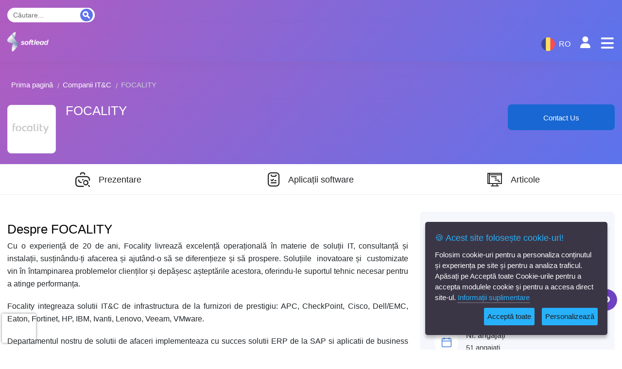

--- FILE ---
content_type: text/html; charset=UTF-8
request_url: https://softlead.ro/companii-it-c/focality
body_size: 12707
content:
<!DOCTYPE html>
<html lang="ro">

<head>
    <link rel="preconnect" href="https://www.gstatic.com" crossorigin/>
    <link rel="preconnect" href="https://snap.licdn.com"/>
    <link rel="preconnect" href="https://sc.lfeeder.com"/>
    <link rel="preconnect" href="https://px.ads.linkedin.com"/>
    <link rel="preconnect" href="https://www.google.com"/>
    <link rel="preconnect" href="https://ajax.googleapis.com"/>
    <link rel="dns-prefetch" href="https://www.googletagmanager.com/"/>

        <meta charset="utf-8"/>

    <title>
        FOCALITY - Găsim aplicația software potrivită | Softlead
    </title>
    <meta name="description" content="Ai nevoie de informații despre FOCALITY? Găsim gratuit aplicația software potrivită companiei tale, din peste 600 de soluții software!">
    <meta name="author" content="">
    <meta property="og:type" content="website"/>
    <meta property="og:title" content="FOCALITY - Găsim aplicația software potrivită -  | Softlead"/>
    <meta property="og:description" content="Ai nevoie de informații despre FOCALITY? Găsim gratuit aplicația software potrivită companiei tale, din peste 600 de soluții software!">
    <link rel="shortcut icon" href="/frontendGlobalAssets/images/favicon.png?v=2026-01-14-10-10"
          type="image/x-icon"/>
    <link rel="icon" href="/frontendGlobalAssets/images/favicon.png?v=2026-01-14-10-10"
          type="image/x-icon"/>

    <!-- Stylesheets -->
                <script src="/cdn-cgi/scripts/7d0fa10a/cloudflare-static/rocket-loader.min.js" data-cf-settings="da2b989c13def731a374e989-|49"></script><link rel="preload" as="style" onload="this.onload=null;this.rel='stylesheet'"
              href="/frontendGlobalAssets/css/bootstrap.css?v=2026-01-14-10-10">
        <link as="font"
              href="https://fonts.googleapis.com/css2?family=Roboto:ital,wght@0,100;0,300;0,400;0,500;0,700;0,900;1,100;1,300;1,400;1,500;1,700;1,900&display=swap">
        <script src="/cdn-cgi/scripts/7d0fa10a/cloudflare-static/rocket-loader.min.js" data-cf-settings="da2b989c13def731a374e989-|49"></script><link rel="preload" as="style" onload="this.onload=null;this.rel='stylesheet'"
              href="/frontendGlobalAssets/css/icons.css?v=2026-01-14-10-10">
        <script src="/cdn-cgi/scripts/7d0fa10a/cloudflare-static/rocket-loader.min.js" data-cf-settings="da2b989c13def731a374e989-|49"></script><link rel="preload" as="style" onload="this.onload=null;this.rel='stylesheet'"
              href="/frontendGlobalAssets/css/flaticon.css?v=2026-01-14-10-10">
        <script src="/cdn-cgi/scripts/7d0fa10a/cloudflare-static/rocket-loader.min.js" data-cf-settings="da2b989c13def731a374e989-|49"></script><link rel="preload" as="style" onload="this.onload=null;this.rel='stylesheet'"
              href="/frontendGlobalAssets/css/fontawesome.css?v=2026-01-14-10-10">
        <script src="/cdn-cgi/scripts/7d0fa10a/cloudflare-static/rocket-loader.min.js" data-cf-settings="da2b989c13def731a374e989-|49"></script><link rel="preload" as="style" onload="this.onload=null;this.rel='stylesheet'"
              href="/frontendGlobalAssets/css/animate.css?v=2026-01-14-10-10">
        <script src="/cdn-cgi/scripts/7d0fa10a/cloudflare-static/rocket-loader.min.js" data-cf-settings="da2b989c13def731a374e989-|49"></script><link rel="preload" as="style" onload="this.onload=null;this.rel='stylesheet'"
              href="/frontendGlobalAssets/css/owl.css?v=2026-01-14-10-10">
        <script src="/cdn-cgi/scripts/7d0fa10a/cloudflare-static/rocket-loader.min.js" data-cf-settings="da2b989c13def731a374e989-|49"></script><link rel="preload" as="style" onload="this.onload=null;this.rel='stylesheet'"
              href="/frontendGlobalAssets/css/jquery.modal.min.css?v=2026-01-14-10-10">
        <script src="/cdn-cgi/scripts/7d0fa10a/cloudflare-static/rocket-loader.min.js" data-cf-settings="da2b989c13def731a374e989-|49"></script><link rel="preload" as="style" onload="this.onload=null;this.rel='stylesheet'"
              href="/frontendGlobalAssets/css/chosen.css?v=2026-01-14-10-10">
        <link rel="stylesheet"
              href="/frontendGlobalAssets/css/mmenu.css?v=2026-01-14-10-10">
        <link rel="stylesheet"
              href="/frontendGlobalAssets/css/style.css?v=2026-01-14-10-10">
        <link rel="stylesheet"
              href="/frontendGlobalAssets/css/responsive.css?v=2026-01-14-10-10">
        <script src="/cdn-cgi/scripts/7d0fa10a/cloudflare-static/rocket-loader.min.js" data-cf-settings="da2b989c13def731a374e989-|49"></script><link rel="preload" as="style" onload="this.onload=null;this.rel='stylesheet'"
              href="/frontendGlobalAssets/css/chosenImage.css?v=2026-01-14-10-10">
        <link rel="stylesheet"
              href="/frontendGlobalAssets/css/jquery.fancybox.min.css?v=2026-01-14-10-10">
        <link rel="stylesheet"
              href="/frontendGlobalAssets/css/custom.css?v=2026-01-14-10-10">
        <script src="/cdn-cgi/scripts/7d0fa10a/cloudflare-static/rocket-loader.min.js" data-cf-settings="da2b989c13def731a374e989-|49"></script><link rel="preload" as="style" onload="this.onload=null;this.rel='stylesheet'"
              href="/frontendGlobalAssets/css/ihavecookies.min.css?v=2026-01-14-10-10"/>
                    <script src="/cdn-cgi/scripts/7d0fa10a/cloudflare-static/rocket-loader.min.js" data-cf-settings="da2b989c13def731a374e989-|49"></script><link rel="preload" as="style" onload="this.onload=null;this.rel='stylesheet'"
                  href="/frontendGlobalAssets/css/automodal-default-theme.min.css?v=2026-01-14-10-10"/>
            <script src="/cdn-cgi/scripts/7d0fa10a/cloudflare-static/rocket-loader.min.js" data-cf-settings="da2b989c13def731a374e989-|49"></script><link rel="preload" as="style" onload="this.onload=null;this.rel='stylesheet'"
                  href="/frontendGlobalAssets/css/automodal.min.css?v=2026-01-14-10-10"/>
            

    <link rel="stylesheet" href="/frontendGlobalAssets/css/swiper-bundle.min.css?v=2026-01-14-10-10" />
    <link rel="canonical" href="https://softlead.ro/companii-it-c/focality">

    <meta http-equiv="X-UA-Compatible" content="IE=edge">
    <meta name="viewport" content="width=device-width, initial-scale=1, maximum-scale=5"/>



    <meta property="og:image" content="https://softlead.ro/files/7109158d27207be186-focality.png"/>
    <meta property="og:url" content="https://softlead.ro/companii-it-c/focality"/>
    <meta property="og:locale" content="ro_RO"/>
    <meta property="fb:app_id" content="336593626787624"/>

    <script type='application/ld+json'>{"@context":"http://schema.org/","@type":"Organization","description":"Cu o experiență de 20 de ani, Focality livrează excelență operațională &icirc;n materie de soluții IT, consultanță și instalații, susțin&acirc;ndu-ți afacerea și ajut&acirc;nd-o să se diferențieze și să prospere. Soluțiile&nbsp; inovatoare și &nbsp;customizate vin &icirc;n &icirc;ntampinarea problemelor clienților și depășesc așteptările acestora, oferindu-le suportul tehnic necesar pentru a atinge performanța.\r\nFocality integreaza solutii IT&amp;C de infrastructura de la furnizori de prestigiu: APC, CheckPoint, Cisco, Dell/EMC, Eaton, Fortinet, HP, IBM, Ivanti, Lenovo, Veeam, VMware.\r\nDepartamentul nostru de solutii de afaceri implementeaza cu succes solutii ERP de la SAP si aplicatii de business intelligence de IBM, SAP si Qlik si solutii de document management ELO Digital si CAS.\r\nIn sprijinul clientilor nostri efectuam audituri de securitate IT complexe, proiectare de datacentere si consultanta pentru modelarea de procese de afaceri","name":"FOCALITY","url":"https://softlead.ro/companii-it-c/focality","image":{"@type":"ImageObject","contentUrl":"http://softlead.ro/files/7109158d27207be186-focality.png"},"logo":{"@type":"ImageObject","contentUrl":"http://softlead.ro/files/7109158d27207be186-focality.png"}}</script>

    <script type="da2b989c13def731a374e989-text/javascript"> (function(c,l,a,r,i,t,y){ c[a]=c[a]||function(){(c[a].q=c[a].q||[]).push(arguments)}; t=l.createElement(r);t.async=1;t.src="https://www.clarity.ms/tag/"+i; y=l.getElementsByTagName(r)[0];y.parentNode.insertBefore(t,y); })(window, document, "clarity", "script", "s0e9dd0bcw"); </script>
</head>

<body data-anm=".anm">

<!-- Google Tag Manager (noscript) -->
<noscript>
    <iframe src="https://www.googletagmanager.com/ns.html?id=GTM-WRV9J6"
            height="0" width="0" style="display:none;visibility:hidden"></iframe>
</noscript>
<!-- End Google Tag Manager (noscript) -->

<!-- Call to action -->
    <button id="callToAction" title="Deschide">
    <div id="close-alert" class="no-display-active">✕</div>
    <span class="call-to-action-alert no-display-active">Cauți o aplicație software?</span>
    <i class="fa fa-comment-dots"></i>
</button>
<div class="form-container-action" style="z-index: 1000;">
    <div id="typing-loader"></div>
</div>
<!-- End Call to action -->

<div class="page-wrapper product-section company-section">

        <span class="header-span"></span>

    

<!-- Main Header-->
<header class="main-header -type-11 bg-header">
    <div class="main-header-upper">
        <div class="search active">
            <div class="icon"></div>

            <div class="input">
                <input type="text" id="searchInput" placeholder="Căutare...">
            </div>
        </div>
    </div>
    <!-- Main box -->
    <div class="main-box">
        <!--Nav Outer -->
        <div class="nav-outer">
            <div class="logo-box">
                <div class="logo"><a href="/"><img src="/frontendGlobalAssets/images/logo.webp?v=2026-01-14-10-10" alt="Logo Softlead" title="Logo Softlead" width="128px" height="60px"></a></div>
            </div>

            <nav class="nav main-menu">
                <ul class="navigation" id="navbar">
                                            <li>
    <a href="/digital-dna-home" target="_blank"><span>Digital DNA</span></a>
</li>

<li>
    <a href="/servicii-achizitori"><span>Servicii Digitalizare</span></a>
</li>

<li class="dropdown">
    <span>Aplicații software</span>
    <div class="mega-menu">
        <div class="row">
                                                                                                
                    <div class="pad-30 col-lg-6 col-md-6 col-sm-12 menu-separator">
                        <div class="mega-menu-bar row pt-0">
                                                                                                <div class="col-lg-12 col-md-12 col-sm-12">
                                        <ul>
                                            <li class="fw-bold mega-menu-title">
                                                Tipuri de aplicații
                                            </li>
                                        </ul>
                                    </div>
                                                                <div class="column col-lg-6 col-md-6 col-sm-12">
                                    <ul class="arrow-list">
                                                                                    <li><a href="/aplicatii-software/call-center">Call center</a></li>
                                                                                    <li><a href="/aplicatii-software/crm-customer-relationship-manager">CRM - Customer Relationship Manager</a></li>
                                                                                    <li><a href="/aplicatii-software/ecommerce">eCommerce</a></li>
                                                                                    <li><a href="/aplicatii-software/erp-enterprise-resource-planning">ERP - Enterprise resource planning</a></li>
                                                                                    <li><a href="/aplicatii-software/managementul-documentelor">Management documente</a></li>
                                                                            </ul>
                                </div>
                                                                                                                            <div class="column col-lg-6 col-md-6 col-sm-12">
                                    <ul class="arrow-list">
                                                                                    <li><a href="/aplicatii-software/monitorizare-flota">Monitorizare flota</a></li>
                                                                                    <li><a href="/aplicatii-software/hr-resurse-umane">Resurse Umane - HR</a></li>
                                                                                    <li><a href="/aplicatii-software/rpa-robotic-process-automation">RPA - Robotic Process Automation</a></li>
                                                                                    <li><a href="/aplicatii-software/sfa-sales-force-automation">SFA - Sales Force Automation</a></li>
                                                                                    <li><a href="/aplicatii-software/wms-warehouse-management-system">WMS - Warehouse Management system</a></li>
                                                                            </ul>
                                </div>
                                                                    <div class="column col-lg-12 col-md-12 col-sm-12">
                                        <ul class="arrow-list">
                                            <li class="mega-menu-show-all"><a href="/aplicatii-software" class="fw-bold w-100">Vezi toate aplicațiile software</a></li>
                                        </ul>
                                    </div>
                                                                                    </div>
                    </div>
                                                                                                    
                    <div class="pad-30 col-lg-6 col-md-6 col-sm-12 menu-bg">
                        <div class="mega-menu-bar row pt-0">
                                                                                                <div class="col-lg-12 col-md-12 col-sm-12">
                                        <ul>
                                            <li class="fw-bold mega-menu-title">
                                                Industrii
                                            </li>
                                        </ul>
                                    </div>
                                                                <div class="column col-lg-6 col-md-6 col-sm-12">
                                    <ul class="arrow-list">
                                                                                    <li><a href="/aplicatii-software/administratie-publica">Administrație publică</a></li>
                                                                                    <li><a href="/aplicatii-software/agricultura">Agricultură</a></li>
                                                                                    <li><a href="/aplicatii-software/arhitectura">Arhitectură</a></li>
                                                                                    <li><a href="/aplicatii-software/constructii">Construcții</a></li>
                                                                                    <li><a href="/aplicatii-software/distributie">Distribuție</a></li>
                                                                                    <li><a href="/aplicatii-software/farmacii">Farmacii</a></li>
                                                                            </ul>
                                </div>
                                                                                                                            <div class="column col-lg-6 col-md-6 col-sm-12">
                                    <ul class="arrow-list">
                                                                                    <li><a href="/aplicatii-software/horeca-hoteluri-si-pensiuni">HoReCa (Hoteluri și pensiuni)</a></li>
                                                                                    <li><a href="/aplicatii-software/ifn-car">IFN-uri / CAR-uri</a></li>
                                                                                    <li><a href="/aplicatii-software/imobiliare">Imobiliare</a></li>
                                                                                    <li><a href="/aplicatii-software/productie">Producție</a></li>
                                                                                    <li><a href="/aplicatii-software/retail">Retail</a></li>
                                                                                    <li><a href="/aplicatii-software/spital-si-clinica-medicala">Spital și clinica medicală</a></li>
                                                                            </ul>
                                </div>
                                                                    <div class="column col-lg-12 col-md-12 col-sm-12">
                                        <ul class="arrow-list">
                                            <li class="mega-menu-show-all"><a href="/industrii" class="fw-bold w-100">Vezi toate industriile</a></li>
                                        </ul>
                                    </div>
                                                                                    </div>
                    </div>
                                    </div>
    </div>
</li>

<li>
    <a href="/hardware">
        <span class="position-relative">
        Hardware
            <img class="badge-menu badge-menu-li" data-src="/frontendGlobalAssets/images/badge-new.png?v=2026-01-14-10-10" width="78" height="40px">
        </span>
    </a>
</li>



<li class="dropdown">
    <span>Noutăți IT</span>
    <ul>
        <li><a href="/noutati-it-c"><span>Articole</span></a></li>
        <li><a href="/studii-de-caz"><span>Studii de caz</span></a></li>
        <li><a href="/evenimente-it-c"><span>Evenimente IT</span></a></li>
    </ul>
</li>

<li>
    <a href="/contact"><span>Contact</span></a>
</li>

<li>
    <a href="/companii-software"><span class="menu-hightlight">Furnizori</span></a>
</li>

<!-- Only for Mobile View -->
<li class="mm-add-listing">
            <a href="/login" class="theme-btn btn-sm btn-style-two mb-3 btn-border-header-mobile">Autentificare</a>
    </li>                                    </ul>
            </nav>
            <!-- Main Menu End-->
        </div>

        <div class="outer-box">
            <!-- Login/Register -->
            <div class="btn-box d-flex align-items-center">
                <span class="call-modal-language me-3 ms-0 pe-pointer"><img width="28px" height="28px" src="/frontendGlobalAssets/images/flags/romania.svg?v=2026-01-14-10-10" alt="Global"> <span class="ms-2">RO</span></span>
                                    <button class="theme-btn btn-sm btn-style-two call-modal-login btn-border-header">Autentificare</button>
                            </div>
        </div>
    </div>

    <!-- Mobile Header -->
    <div class="mobile-header">
        <div class="logo"><a href="/"><img src="/frontendGlobalAssets/images/logo.webp?v=2026-01-14-10-10" alt="Logo Softlead" title="Logo Softlead" width="85px" height="40px"></a></div>

        <!--Nav Box-->
        <div class="nav-outer clearfix">

            <div class="outer-box">
                <span class="call-modal-language ms-0 pe-pointer"><img src="/frontendGlobalAssets/images/flags/romania.svg?v=2026-01-14-10-10" width="28px" height="28px" alt="Global"> <span class="ms-2">RO</span></span>

                <!-- Login/Register -->
                <div class="login-box">
                                            <span class="call-modal-login fs-4 text-white pe-pointer"><i class="fa fa-user"></i></span>
                                    </div>

                <a href="#nav-mobile" aria-label="Menu open/close" class="mobile-nav-toggler navbar-trigger"><i class="fa fa-bars"></i></a>
            </div>
        </div>
    </div>

    <!-- Mobile Nav -->
    <div id="nav-mobile"></div>
</header>
<!--End Main Header -->
    
    <!-- Job Detail Section -->
    <section class="job-detail-section">
        <!-- Upper Box -->
        <div class="upper-box">
            <div class="auto-container">
                <!-- Job Block -->
                <div class="job-block-seven">
                    <ul class="page-breadcrumb text-left ms-0">
                        <li><a href="/">Prima pagină</a></li>
                        <li><a href="/companii-it-c">Companii IT&amp;C</a></li>
                        <li>FOCALITY</li>
                    </ul>
                    <div class="inner-box">
                        <div class="content">
                            <span class="product-company-logo company-logo"><img data-src="/files/7109158d27207be186-focality.png" alt="FOCALITY"></span>
                            <h1>
                                <a href="javascript:void(0)">FOCALITY</a>
                            </h1>
                            <ul class="job-other-info">
                            </ul>
                        </div>

                        <div class="btn-box">
                            <a href="#lead-form" class="theme-btn btn-style-one btn-demo">Contact Us</a>
                        </div>
                    </div>
                </div>
            </div>
        </div>
    </section>
    <!-- End Job Detail Section -->

    <div class="tab-menu__wrapper">
        <section class="tab-menu -horiz js-tab-menu pt-0" id="navbar-spy">
            <div class="auto-container">
                <div class="overview d-flex justify-content-between d-none overview-separator">
                    <div class="d-flex justify-content-start">
                        <span class="product-company-logo company-logo"><img src="/files/7109158d27207be186-focality.png" width="200px" height="200px" alt="FOCALITY"></span>
                        <h1 class="d-flex">
                            <a href="javascript:void(0)">FOCALITY</a>
                        </h1>
                    </div>
                    <div class="btn-box">
                        <a href="#lead-form" class="theme-btn btn-style-one btn-demo">Contact Us</a>
                    </div>
                </div>
                <div class="tab-menu__content swiper" id="company-nav-swiper">
                    <div class="swiper-wrapper">

                        <div class="swiper-slide">
                            <a href="#section-overview" class="tab-menu__item js-scroll-to-id">
                                <div class="icon text-dark-4 icon-case"></div>
                                <div class="title text-dark-4">Prezentare</div>
                            </a>
                        </div>

                        
                                                    <div class="swiper-slide">
                                <a href="#section-applications" class="tab-menu__item js-scroll-to-id">
                                    <div class="icon text-dark-4 icon-doc"></div>
                                    <div class="title text-dark-4">Aplicații software</div>
                                </a>
                            </div>
                        
                                                    <div class="swiper-slide">
                                <a href="#section-articles" class="tab-menu__item js-scroll-to-id">
                                    <div class="icon text-dark-4 icon-task"></div>
                                    <div class="title text-dark-4">Articole</div>
                                </a>
                            </div>
                        
                    </div>

                    <div class="swiper-button-prev"></div>
                    <div class="swiper-button-next"></div>
                </div>
            </div>
        </section>

        <div class="job-detail-outer" data-bs-spy="scroll" data-bs-target="#navbar-spy" data-bs-offset="0" tabindex="0">
            <div class="auto-container mt-5">
                <div class="row">
                    <div class="content-column col-lg-8 col-md-12 col-sm-12">
                        <section id="section-overview" data-index="0">
                            <div class="job-detail pe-0">
                                <h2>Despre FOCALITY</h2>
                                                                                                <div class="description_container">
                                    <p class="text-dark fs-6">Cu o experiență de 20 de ani, Focality livrează excelență operațională &icirc;n materie de soluții IT, consultanță și instalații, susțin&acirc;ndu-ți afacerea și ajut&acirc;nd-o să se diferențieze și să prospere. Soluțiile&nbsp; inovatoare și &nbsp;customizate vin &icirc;n &icirc;ntampinarea problemelor clienților și depășesc așteptările acestora, oferindu-le suportul tehnic necesar pentru a atinge performanța.</p>
<p class="text-dark fs-6">Focality integreaza solutii IT&amp;C de infrastructura de la furnizori de prestigiu: APC, CheckPoint, Cisco, Dell/EMC, Eaton, Fortinet, HP, IBM, Ivanti, Lenovo, Veeam, VMware.</p>
<p class="text-dark fs-6">Departamentul nostru de solutii de afaceri implementeaza cu succes solutii ERP de la SAP si aplicatii de business intelligence de IBM, SAP si Qlik si solutii de document management ELO Digital si CAS.</p>
<p class="text-dark fs-6">In sprijinul clientilor nostri efectuam audituri de securitate IT complexe, proiectare de datacentere si consultanta pentru modelarea de procese de afaceri</p>
                                </div>
                            </div>
                        </section>
                    </div>

                    <div class="sidebar-column col-lg-4 col-md-12 col-sm-12">
                        <aside class="sidebar">

                            <div class="sidebar-widget company-widget">
                                <div class="widget-content">
                                    <h3 class="widget-title">Prezentare</h3>
                                    <div class="widget-content">
                                                                                <ul class="job-overview at-sv5">
                                            <li>
                                                <i class="icon flaticon-time"></i>
                                                <div class="ml15">
                                                    <h5>Anul înființării</h5>
                                                    <span>2008</span>
                                                </div>
                                            </li>
                                            <li>
                                                <i class="icon flaticon-bar-chart"></i>
                                                <div class="ml15">
                                                    <h5>Cifra de afaceri</h5>
                                                    <span>22.992.456 €</span>
                                                </div>
                                            </li>
                                            <li>
                                                <i class="icon icon-calendar"></i>
                                                <div class="ml15">
                                                    <h5>Nr. angajați</h5>
                                                    <span>51 angajați</span>
                                                </div>
                                            </li>
                                            <li>
                                                <i class="icon flaticon-map-locator"></i>
                                                <div class="ml15">
                                                    <h5>HQ</h5>
                                                                                                            <span>-</span>
                                                                                                    </div>
                                            </li>
                                                                                                                                        <li class="ps-0"><strong>Software furnizat</strong>
                                                    <div>
                                                                                                                    <span class="badge bg-light-subtle border border-light-subtle text-light-emphasis rounded-pill"><a href="/aplicatii-software/erp-enterprise-resource-planning" target="_blank">ERP</a> </span>
                                                                                                                    <span class="badge bg-light-subtle border border-light-subtle text-light-emphasis rounded-pill"><a href="/aplicatii-software/help-desk" target="_blank">Help desk</a> </span>
                                                                                                                    <span class="badge bg-light-subtle border border-light-subtle text-light-emphasis rounded-pill"><a href="/aplicatii-software/securitate-sistem" target="_blank">Securitate</a> </span>
                                                                                                            </div>
                                                </li>
                                                                                                                                </ul>
                                                                            </div>
                                </div>
                            </div>
                        </aside>

                                                    </div>
                        </aside>
                    </div>
                </div>
            </div>
            
            <!-- Services -->
                        <!-- Services -->

            <!-- Applications -->
                            <section class="related-jobs col-md-12 bg-light-section" id="section-applications" data-index="1">
                    <div class="auto-container">
                        <div class="title-box d-flex justify-content-between">
                            <h2>Aplicații software de la FOCALITY</h2>
                        </div>

                        <div class="default-tabs tabs-box">
                            <!--Tabs Box-->
                            <ul class="tab-buttons -pills">
                                <li class="tab-btn active-btn" data-tab="#tab1">Toate</li>
                                                                
                                                                                                                                                                                                                                            <li class="tab-btn" data-tab="#tab2">ERP</li>
                                                                                                                                                                                                                                                                                                <li class="tab-btn" data-tab="#tab3">Help desk</li>
                                                                                                                                                                                                                                                                                                <li class="tab-btn" data-tab="#tab4">Securitate</li>
                                                                                                                                                        
                                                            </ul>

                            <div class="tabs-content wow fadeInUp">
                                <!-- All Products Tab -->
                                <div class="tab active-tab" id="tab1">
                                    <div class="row">
                                                                                    

    

    


<div class="app-block col-lg-3 col-md-6 col-sm-12 product-card-small">
    <div class="inner-box">
        <div class="content">
            <span class="company-logo lazy-loading" data-style="background-image: url(/files/2746158d2940bed7d8-sap.jpg)"></span>
            <h3 class="fw-bold"><a href="/aplicatii-software/sap.html">SAP</a></h3>
            <ul class="job-info">
                                    <li><span class="icon flaticon-house-silhouette"></span>Potrivit pentru: Companie mică, Companie mare, Multinațională</li>
                                            </ul>
            <ul class="job-other-info mb-3">
                            </ul>
        </div>
        <div class="footer">
            <a href="/aplicatii-software/sap.html" class="read-more">Obține un Demo <i class="fa fa-arrow-right"></i></a>
        </div>
    </div>
</div>                                                                                    

    

    


<div class="app-block col-lg-3 col-md-6 col-sm-12 product-card-small">
    <div class="inner-box">
        <div class="content">
            <span class="company-logo lazy-loading" data-style="background-image: url(/files/23809590081788abfd-servicii-de-audit-de-securitate-it-c.png)"></span>
            <h3 class="fw-bold"><a href="/aplicatii-software/servicii-de-audit-de-securitate-it-c.html">Servicii de audit de securitate IT&amp;C</a></h3>
            <ul class="job-info">
                                    <li><span class="icon flaticon-house-silhouette"></span>Potrivit pentru: Companie mică, Companie mijlocie, Companie mare, Multinațională</li>
                                            </ul>
            <ul class="job-other-info mb-3">
                            </ul>
        </div>
        <div class="footer">
            <a href="/aplicatii-software/servicii-de-audit-de-securitate-it-c.html" class="read-more">Obține un Demo <i class="fa fa-arrow-right"></i></a>
        </div>
    </div>
</div>                                                                                    

    

    


<div class="app-block col-lg-3 col-md-6 col-sm-12 product-card-small">
    <div class="inner-box">
        <div class="content">
            <span class="company-logo lazy-loading" data-style="background-image: url(/files/3898958ede09015561-solutie-endpoint-management.png)"></span>
            <h3 class="fw-bold"><a href="/aplicatii-software/solutie-endpoint.html">Solutie endpoint management</a></h3>
            <ul class="job-info">
                                    <li><span class="icon flaticon-house-silhouette"></span>Potrivit pentru: Companie mică, Companie mijlocie, Companie mare, Multinațională</li>
                                            </ul>
            <ul class="job-other-info mb-3">
                            </ul>
        </div>
        <div class="footer">
            <a href="/aplicatii-software/solutie-endpoint.html" class="read-more">Obține un Demo <i class="fa fa-arrow-right"></i></a>
        </div>
    </div>
</div>                                                                                    

    

    


<div class="app-block col-lg-3 col-md-6 col-sm-12 product-card-small">
    <div class="inner-box">
        <div class="content">
            <span class="company-logo lazy-loading" data-style="background-image: url(/files/103858eddeaf50d37-solutie-service-desk.png)"></span>
            <h3 class="fw-bold"><a href="/aplicatii-software/solutie-service-desk.html">Solutie service desk</a></h3>
            <ul class="job-info">
                                    <li><span class="icon flaticon-house-silhouette"></span>Potrivit pentru: Companie mică, Companie mijlocie, Companie mare, Multinațională</li>
                                            </ul>
            <ul class="job-other-info mb-3">
                            </ul>
        </div>
        <div class="footer">
            <a href="/aplicatii-software/solutie-service-desk.html" class="read-more">Obține un Demo <i class="fa fa-arrow-right"></i></a>
        </div>
    </div>
</div>                                                                            </div>
                                </div>

                                                                
                                                                                                                                                                                                                                                                                                                                                                                                                                                                                                                                                                                                                                                                                                                                                                                                
                                                                    <div class="tab" id="tab2">
                                        <div class="row">
                                                                                            

    

    


<div class="app-block col-lg-3 col-md-6 col-sm-12 product-card-small">
    <div class="inner-box">
        <div class="content">
            <span class="company-logo lazy-loading" data-style="background-image: url(/files/2746158d2940bed7d8-sap.jpg)"></span>
            <h3 class="fw-bold"><a href="/aplicatii-software/sap.html">SAP</a></h3>
            <ul class="job-info">
                                    <li><span class="icon flaticon-house-silhouette"></span>Potrivit pentru: Companie mică, Companie mare, Multinațională</li>
                                            </ul>
            <ul class="job-other-info mb-3">
                            </ul>
        </div>
        <div class="footer">
            <a href="/aplicatii-software/sap.html" class="read-more">Obține un Demo <i class="fa fa-arrow-right"></i></a>
        </div>
    </div>
</div>                                                                                    </div>
                                    </div>
                                                                                                        <div class="tab" id="tab3">
                                        <div class="row">
                                                                                            

    

    


<div class="app-block col-lg-3 col-md-6 col-sm-12 product-card-small">
    <div class="inner-box">
        <div class="content">
            <span class="company-logo lazy-loading" data-style="background-image: url(/files/23809590081788abfd-servicii-de-audit-de-securitate-it-c.png)"></span>
            <h3 class="fw-bold"><a href="/aplicatii-software/servicii-de-audit-de-securitate-it-c.html">Servicii de audit de securitate IT&amp;C</a></h3>
            <ul class="job-info">
                                    <li><span class="icon flaticon-house-silhouette"></span>Potrivit pentru: Companie mică, Companie mijlocie, Companie mare, Multinațională</li>
                                            </ul>
            <ul class="job-other-info mb-3">
                            </ul>
        </div>
        <div class="footer">
            <a href="/aplicatii-software/servicii-de-audit-de-securitate-it-c.html" class="read-more">Obține un Demo <i class="fa fa-arrow-right"></i></a>
        </div>
    </div>
</div>                                                                                    </div>
                                    </div>
                                                                                                        <div class="tab" id="tab4">
                                        <div class="row">
                                                                                            

    

    


<div class="app-block col-lg-3 col-md-6 col-sm-12 product-card-small">
    <div class="inner-box">
        <div class="content">
            <span class="company-logo lazy-loading" data-style="background-image: url(/files/3898958ede09015561-solutie-endpoint-management.png)"></span>
            <h3 class="fw-bold"><a href="/aplicatii-software/solutie-endpoint.html">Solutie endpoint management</a></h3>
            <ul class="job-info">
                                    <li><span class="icon flaticon-house-silhouette"></span>Potrivit pentru: Companie mică, Companie mijlocie, Companie mare, Multinațională</li>
                                            </ul>
            <ul class="job-other-info mb-3">
                            </ul>
        </div>
        <div class="footer">
            <a href="/aplicatii-software/solutie-endpoint.html" class="read-more">Obține un Demo <i class="fa fa-arrow-right"></i></a>
        </div>
    </div>
</div>                                                                                            

    

    


<div class="app-block col-lg-3 col-md-6 col-sm-12 product-card-small">
    <div class="inner-box">
        <div class="content">
            <span class="company-logo lazy-loading" data-style="background-image: url(/files/103858eddeaf50d37-solutie-service-desk.png)"></span>
            <h3 class="fw-bold"><a href="/aplicatii-software/solutie-service-desk.html">Solutie service desk</a></h3>
            <ul class="job-info">
                                    <li><span class="icon flaticon-house-silhouette"></span>Potrivit pentru: Companie mică, Companie mijlocie, Companie mare, Multinațională</li>
                                            </ul>
            <ul class="job-other-info mb-3">
                            </ul>
        </div>
        <div class="footer">
            <a href="/aplicatii-software/solutie-service-desk.html" class="read-more">Obține un Demo <i class="fa fa-arrow-right"></i></a>
        </div>
    </div>
</div>                                                                                    </div>
                                    </div>
                                                                                                </div>
                        </div>
                    </div>
                </section>

                                        <!-- Applications -->

            <!-- Lead form -->
            
<section class="subscribe-section-two" id="lead-form" data-index="">
    <div class="background-image lazy-loading" data-style="background-image: url(/frontendGlobalAssets/images/background/5.png?v=2026-01-14-10-10);"></div>
    <div class="wave"></div>
    <div class="auto-container wow fadeInUp">
        <div class="sec-title text-center light">
            <h2 class="fs-3 fw-bold">Solicită un demo</h2>
            <div class="text text-white fs-5">Completează formularul și vei fi contactat de unul din consultanții noștri!</div>
        </div>

                    <form name="contact_form" method="post" id="contact-form" class="default-form form-lead">
        <div class="row">
            <div class="form-group col-lg-6 col-md-12">
                <label for="contact_form_name" class="required">Nume</label>
                <input type="text" id="contact_form_name" name="contact_form[name]" required="required" placeholder="Nume și prenume" class="form-control form-control form-control-solid" />
                <div class="general-errors">
                    
                </div>
            </div>
            <div class="form-group col-lg-6 col-md-12">
                <label for="contact_form_email" class="required">Email</label>
                <input type="email" id="contact_form_email" name="contact_form[email]" required="required" placeholder="Email" class="form-control form-control form-control-solid" />
                <div class="general-errors">
                    
                </div>
            </div>
            <div class="form-group col-lg-6 col-md-12">
                <label for="contact_form_phone" class="required">Telefon</label>
                <input type="tel" id="contact_form_phone" name="contact_form[phone]" required="required" placeholder="Telefon" class="form-control form-control form-control-solid" />
                <div class="general-errors">
                    
                </div>
            </div>
            <div class="form-group col-lg-6 col-md-12">
                <label for="contact_form_company" class="required">Companie</label>
                <input type="text" id="contact_form_company" name="contact_form[company]" required="required" placeholder="Companie" class="form-control form-control form-control-solid" />
                <div class="general-errors">
                    
                </div>
            </div>

            
            <div class="form-group col-lg-12 col-md-12">
                <label for="contact_form_message" class="required">Mesaj</label>
                <textarea id="contact_form_message" name="contact_form[message]" required="required" placeholder="Mesaj" class="form-control form-control-solid"></textarea>
                <div class="general-errors">
                    
                </div>
            </div>

            <div class="col-lg-12 col-md-12">
    <div class="terms-and-conditions-box">
        <div class="checkbox-outer">
            <ul class="checkboxes square text-left">
                <li>
                    <input id="contact_form_user_agreement" class="form-check-input" type="checkbox" id="contact_form_user_agreement" name="contact_form[user_agreement]" required="required" value="1" >
    <label class="form-check-label me-3" for="contact_form_user_agreement">
        Sunt de acord cu <a href="/termeni-si-conditii" target="_blank">Termenii și Condițiile</a> de utilizare a site-ului.
    </label>
                    
                                    </li>
                <li>
                    <input id="contact_form_user_agreement_gdpr" class="form-check-input" type="checkbox" id="contact_form_user_agreement_gdpr" name="contact_form[user_agreement_gdpr]" required="required" value="1" >
    <label class="form-check-label me-3" for="contact_form_user_agreement_gdpr">
        Sunt de acord cu <a href="/politica-de-confidentialitate" target="_blank">Politica de confidențialitate și prelucrare</a> a datelor personale.
    </label>
                    
                                    </li>
            </ul>
        </div>
    </div>
</div>

            <div class="form-group col-lg-12 col-md-12">
                <input type="hidden" id="contact_form_url" name="contact_form[url]" value="https://softlead.ro/companii-it-c/focality" class="form-control form-control-solid" />
                            </div>

            <div class="form-group col-md-12">
                <button class="g-recaptcha theme-btn btn-style-purple submit-basic-lead" data-sitekey="6Ld3KIoiAAAAAPEx1rGJw3df3G4Pjrg3GqnaBWc9" data-callback="onSubmitContact"
                        type="submit">Trimite</button>
            </div>

        </div>

        </form>

    </div>
</section>            <!-- Lead form -->

            <!-- Articles -->
                            <section class="related-jobs col-md-12" id="section-articles" data-index="2">
                    <div class="auto-container">
                        <div class="title-box d-flex justify-content-between">
                            <h2>Articole de la FOCALITY</h2>
                        </div>
                        <div class="masonry">
                                                                

<div class="news-block item mb-0">
    <div class="inner-box">
        <div class="image-box">
            <a target="_blank" href="/noutati-it-c/cum-ne-poate-afecta-securitatea-cibernetica---ransomware.html"><figure class="image"><img data-src="/files/14589590ade8f7dec5-cum-ne-poate-afecta-securitatea-cibernetica---ransomware.jpg" alt="Cum ne poate afecta securitatea cibernetică - RANSOMWARE?" width="300px" height="200px" /></figure></a>
        </div>
        <div class="lower-content">
            <h2><a target="_blank" href="/noutati-it-c/cum-ne-poate-afecta-securitatea-cibernetica---ransomware.html">Cum ne poate afecta securitatea cibernetică - RANSOMWARE?</a></h2>
            <p class="text">Era Digitala in care traim vine cu o multime de aplicatii si functionalitati care ne imbunatatesc comunicatiiile si accesul la informatie, dar ne si expun la multe amenintari de Securitate cibernetica. Aceste amenintari de securitate cibernetica ne...</p>
            <div class="mt-3">
                <a target="_blank" href="/noutati-it-c/cum-ne-poate-afecta-securitatea-cibernetica---ransomware.html" class="read-more">Citește articolul<i class="fa fa-arrow-right"></i></a>
            </div>
        </div>
    </div>
</div>                                                                

<div class="news-block item mb-0">
    <div class="inner-box">
        <div class="image-box">
            <a target="_blank" href="/noutati-it-c/securitate-cibernetica-sddc.html"><figure class="image"><img data-src="/files/33654590084b2b467e-securitate-cibernetica-sddc.jpg" alt="Securitate cibernetica SDDC" width="300px" height="200px" /></figure></a>
        </div>
        <div class="lower-content">
            <h2><a target="_blank" href="/noutati-it-c/securitate-cibernetica-sddc.html">Securitate cibernetica SDDC</a></h2>
            <p class="text">Era Digitala &icirc;n care trăim și multitudinea de aplicații pe care le folosim ne expun din ce &icirc;n ce mai mult la amenințările de securitate cibernetică.
&Icirc;ntr-un workshop de excepție, organizat de Focality, Palo Alto Networks...</p>
            <div class="mt-3">
                <a target="_blank" href="/noutati-it-c/securitate-cibernetica-sddc.html" class="read-more">Citește articolul<i class="fa fa-arrow-right"></i></a>
            </div>
        </div>
    </div>
</div>                                                                

<div class="news-block item mb-0">
    <div class="inner-box">
        <div class="image-box">
            <a target="_blank" href="/noutati-it-c/eveniment-focality-we-focus-on-automated-cybersecurity.html"><figure class="image"><img data-src="/files/8926958edf2043825c-eveniment-focality-we-focus-on-automated-cybersecurity.jpg" alt="Eveniment Focality: WE FOCUS ON: AUTOMATED CYBERSECURITY" width="300px" height="200px" /></figure></a>
        </div>
        <div class="lower-content">
            <h2><a target="_blank" href="/noutati-it-c/eveniment-focality-we-focus-on-automated-cybersecurity.html">Eveniment Focality: WE FOCUS ON: AUTOMATED CYBERSECURITY</a></h2>
            <p class="text">Eveniment Focality: WE FOCUS ON: AUTOMATED CYBERSECURITY</p>
            <div class="mt-3">
                <a target="_blank" href="/noutati-it-c/eveniment-focality-we-focus-on-automated-cybersecurity.html" class="read-more">Citește articolul<i class="fa fa-arrow-right"></i></a>
            </div>
        </div>
    </div>
</div>                                                                

<div class="news-block item mb-0">
    <div class="inner-box">
        <div class="image-box">
            <a target="_blank" href="/noutati-it-c/datacenter-availability.html"><figure class="image"><img data-src="/files/6510458d27447b1adf-datacenter-availability.jpg" alt="DATACENTER AVAILABILITY" width="300px" height="200px" /></figure></a>
        </div>
        <div class="lower-content">
            <h2><a target="_blank" href="/noutati-it-c/datacenter-availability.html">DATACENTER AVAILABILITY</a></h2>
            <p class="text">DATACENTER AVAILABILITY - SESIUNE LIVE DE TESTARE A DISPONIBILITATII DATELOR SI APLICATIILOR FOLOSIND VEEAM AVAILABILITY SUITE
&nbsp;</p>
            <div class="mt-3">
                <a target="_blank" href="/noutati-it-c/datacenter-availability.html" class="read-more">Citește articolul<i class="fa fa-arrow-right"></i></a>
            </div>
        </div>
    </div>
</div>                                                    </div>
                    </div>
                </section>
                        <!-- Articles -->

        </div>
    </div>


    <!-- Main Footer -->
<footer class="main-footer style-six alternate -type-11">
    <div class="auto-container">
        <!--Widgets Section-->
        <div class="widgets-section">
            <div class="row">
                <div class="big-column col-xl-3 col-lg-3 col-md-12">
                    <div class="footer-column about-widget">
                        <div class="logo"><a href="/"><img src="/frontendGlobalAssets/images/logo.webp?v=2026-01-14-10-10" width="128px" height="60px" alt="Logo Softlead"></a></div>
                        <p class="address">Victor Poloni 28, Sector 5<br> București, Romania <br><a href="/cdn-cgi/l/email-protection#4e232f3c252b3a2720290e3d21283a222b2f2a603c21" class="email"><span class="__cf_email__" data-cfemail="3b565a49505e4f52555c7b48545d4f575e5a5f154954">[email&#160;protected]</span></a></p>
                    </div>
                </div>

                <div class="big-column col-xl-9 col-lg-9 col-md-12">
                    <div class="row">
                        <div class="footer-column col-lg-3 col-md-6 col-sm-12">
                            <div class="footer-widget links-widget">
                                <h3 class="widget-title">Cauți să cumperi aplicații software?</h3>
                                <div class="widget-content">
                                    <ul class="list">
                                        <li><a href="/aplicatii-software">Tipuri de aplicații software</a></li>
                                        <li><a href="/industrii">Căutare în funcție de industrie</a></li>
                                        <li><a href="/servicii-it-c">Servicii IT</a></li>
                                        <li><a href="/digital-dna-home">Descoperă Digital DNA</a></li>
                                        <li><a href="/noutati-it-c">Articole</a></li>
                                        <li><a href="/articles">Articole [En]</a></li>
                                        <li><a href="/studii-de-caz">Studii de caz</a></li>
                                    </ul>
                                </div>
                            </div>
                        </div>


                        <div class="footer-column col-lg-3 col-md-6 col-sm-12">
                            <div class="footer-widget links-widget">
                                <h3 class="widget-title">Vinzi aplicații software?</h3>
                                <div class="widget-content">
                                    <ul class="list">
                                        <li><a href="/despre-proiect">De ce Softlead?</a></li>
                                        <li><a href="/abonamente.html">Abonamente</a></li>
                                        <li><a href="/intrebari-frecvente-marketplace-softlead.html">FAQ</a></li>
                                        <li><a href="/login">Autentificare</a></li>
                                        <li><a href="/register">Înregistrare</a></li>
                                    </ul>
                                </div>
                            </div>
                        </div>

                        <div class="footer-column col-lg-2 col-md-6 col-sm-12">
                            <div class="footer-widget links-widget">
                                <h3 class="widget-title">Despre noi</h3>
                                <div class="widget-content">
                                    <ul class="list">
                                        <li><a href="/despre-proiect">Cine suntem noi?</a></li>
                                        <li><a href="/parteneri-strategici">Parteneri</a></li>
                                        <li><a href="/parteneriate">Parteneriate</a></li>
                                        <li><a href="/cariere">Cariere</a></li>
                                        <li><a href="/contact">Contact</a></li>
                                    </ul>
                                </div>
                            </div>
                        </div>

                        <div class="footer-column col-lg-4 col-md-12 col-sm-12">
                            <div class="footer-widget">
                                <h3 class="widget-title">Abonează-te la newsletter</h3>
                                <div class="widget-content">
                                    <div id="footer-newsletter-wrapper" class="newsletter-form">
                                        <form method="post" id="footer-newsletter-form">
                                            <div class="text">Nu trimitem spam, deci nu îți face griji.</div>

                                            <div class="form-group">
                                                <div class="response"></div>
                                            </div>
                                            <div class="form-group">
                                                <input type="email" name="email" class="email form-control form-control-solid" value="" placeholder="Email" required>
                                            </div>
                                            <div class="radio-outer mt-3">
                                                <div class="radio-box">
                                                    <input class="form-control form-control-solid" type="radio" value="1" name="accountType" id="vendorAccount">
                                                    <label for="vendorAccount">Sunt interesat de clienți pentru compania mea IT</label>
                                                </div>
                                                <div class="radio-box">
                                                    <input class="form-control form-control-solid" type="radio" value="2" name="accountType" id="buyerAccount" checked="">
                                                    <label for="buyerAccount">Sunt interesat de achiziții software</label>
                                                </div>
                                            </div>
                                            <button type="submit" id="subscribe-newslatters" class="theme-btn btn-style-one bg-orange btn-sm">Abonează-te</button>
                                        </form>
                                        <p class="error text-warning fw-bold mb-0"></p>
                                        <p class="success text-success fw-bold mb-0"></p>
                                    </div>
                                </div>
                            </div>
                        </div>
                    </div>
                </div>
            </div>
        </div>
    </div>

    <!--Bottom-->
    <div class="footer-bottom">
        <div class="auto-container">
            <div class="d-flex justify-content-center justify-content-md-start flex-column flex-md-row mb-4">
                <a class="mx-1 mb-1" href="https://anpc.ro/ce-este-sal/" target="_blank"><img height="50px" width="100%" style="max-height: 50px; width: auto;" data-src="/frontendGlobalAssets/images/anpc-sal1-1.png?v=2026-01-14-10-10" alt="SAL"></a>
                <a class="mx-1 mb-1" href="https://ec.europa.eu/consumers/odr/main/index.cfm?event=main.home2.show&lng=RO" target="_blank"><img height="50px" width="100%" style="max-height: 50px; width: auto;" data-src="/frontendGlobalAssets/images/anpc-sol.png?v=2026-01-14-10-10" alt="SOL"></a>
                <a class="mx-1 mb-1" href="https://netopia-payments.com/" target="_blank"><img height="50px" width="100%" style="border-radius: 12px; max-height: 50px; width: auto;" data-src="/frontendGlobalAssets/images/netopia-logo.png?v=2026-01-14-10-10" alt="Netopia Payments"></a>
            </div>
            <div class="outer-box">
                <div class="copyright-text">
                    © 2026 <a href="/">Softlead</a> &bull; Toate drepturile rezervate
                    |
                    <a href="/termeni-si-conditii" target="_blank">Termeni și Condiții</a>
                    |
                    <a href="/politica-de-confidentialitate" target="_blank">Politica de confidențialitate</a>
                    |
                    <a href="/termeni-si-conditii-digital-dna" target="_blank">Termeni și condiții Digital DNA</a>
                </div>
                <div class="social-links">
                    <a href="https://www.facebook.com/Softlead" aria-label="Facebook" target="_blank"><i class="fab fa-facebook-f"></i></a>
                    <a href="https://twitter.com/softlead" aria-label="Twitter" target="_blank"><i class="fab fa-twitter"></i></a>
                    <a href="https://instagram.com/softlead.ro/" aria-label="Instagram" target="_blank"><i class="fab fa-instagram"></i></a>
                    <a href="https://www.linkedin.com/company/3214890?trk=tyah" aria-label="Linkedin" target="_blank"><i class="fab fa-linkedin-in"></i></a>
                </div>
            </div>
        </div>
    </div>

    <div class="scroll-to-top scroll-to-target" data-target="html"><span class="fa fa-angle-up"></span></div>
</footer>
<!-- End Main Footer -->
</div>

<!-- AutoModal -->
    <div id="automodalContactFormContainer" data-automodal-id="lead-modal" data-automodal-options="autoDelay: 60000, autoReset: 1440">
    <div id="auto-modal-lead">

    </div>
</div>
<!-- AutoModal -->

<!-- AutoModal Pop-Up Leads -->
<!-- AutoModal Pop-Up Leads -->

<div class="modal fade" id="modalLanguage" tabindex="-1" aria-labelledby="modalLanguageLabel" aria-hidden="true">
    <div class="modal-dialog modal-dialog-centered">
        <div class="modal-content">
            <div class="modal-header">
                <h3 class="modal-title">Selectează țara și limba</h3>
                <button type="button" class="btn-close" data-bs-dismiss="modal" aria-label="Close"></button>
            </div>
            <div class="modal-body">
                <div class="login-form default-form">
                    <!--Language Form-->
                    <form method="post" action="">
                        <p class="mb-3 text-dark">Alege țara unde dorești să achiziționezi un produs software pentru digitalizarea companiei tale.</p>

                        <div class="form-group">
                            <label>Țară</label>
                            <select class="chosen-select-image">
                                <option value="Romania" data-img-src="/frontendGlobalAssets/images/flags/romania.svg?v=2026-01-14-10-10">România</option>
                            </select>
                        </div>

                        <p class="mb-3 mt-5 text-dark">Alege limba pentru afișarea platformei.</p>

                        <div class="form-group">
                            <label>Limbă</label>
                            <select class="chosen-select-image">
                                <option value="Romanian" data-img-src="/frontendGlobalAssets/images/flags/romania.svg?v=2026-01-14-10-10">Română</option>
                            </select>
                        </div>

                        <div class="form-group">
                            <button class="theme-btn btn-style-one" name="log-in">Salvează modificările</button>
                        </div>
                    </form>
                </div>
            </div>
        </div>
    </div>
</div>
<div class="modal fade" id="modalLogin" tabindex="-1" aria-labelledby="modalLoginLabel" aria-hidden="true">
    <div class="modal-dialog modal-dialog-centered">
        <div class="modal-content">
            <div class="modal-header">
                <h3>Autentifică-te în Softlead</h3>
                <button type="button" class="btn-close" data-bs-dismiss="modal" aria-label="Close"></button>
            </div>
            <div class="modal-body">
                <div class="login-form default-form">
                    <!--Login Form-->
                    <form id="login_form">
                        <div id="login_error_wrapper" class="alert alert-danger form-group form-group-error " style="display: none">
                            <span id="login_error"></span>
                        </div>

                        <div class="form-group">
                            <label>Email</label>
                            <input type="text" name="login_email" placeholder="Email" required>
                        </div>

                        <div class="form-group">
                            <label>Parola</label>
                            <input id="password-field" type="password" name="login_password" value="" placeholder="Parola">
                        </div>

                        <div class="form-group">
                            <div class="field-outer">
                                <div class="input-group checkboxes square">
                                    <input type="checkbox" name="login_remember_me" value="" id="remember">
                                    <label for="remember" class="remember"><span class="custom-checkbox"></span>
                                        Ține-mă minte</label>
                                </div>
                                <a href="/reset-password" class="pwd">Ai uitat parola?</a>
                            </div>
                        </div>

                        <div class="form-group">
                            <input type="hidden" name="_csrf_token" value="9cf012ae.h_-Vgr6XRVQR6FYq3r8gtQDuhhuLrjd3OsN1BHKwbBY.4JPhzfrPIR9ouCx1stRkzGK74kjmwFMnd4kXTyvkNHfNoO_H7PkKGCGOPQ">
                            <button class="g-recaptcha theme-btn btn-style-one"
                                    data-sitekey="6Ld3KIoiAAAAAPEx1rGJw3df3G4Pjrg3GqnaBWc9" data-callback="onSubmitLoginModal"
                                    type="submit" id="_submit_modal" name="_submit">
                                Autentificare
                            </button>
                        </div>

                        <div class="bottom-box">
                            <div class="text">Nu ai cont? <a href="/register" class="signup">Înregistrare</a></div>
                        </div>
                    </form>
                </div>
            </div>
        </div>
    </div>
</div>


    
    <script data-cfasync="false" src="/cdn-cgi/scripts/5c5dd728/cloudflare-static/email-decode.min.js"></script><script type="da2b989c13def731a374e989-text/javascript">
        function translate(word) {
            return word;
        }

        let popupDescription = "";
    </script>
    <script defer src="/assets/translations/translations_ro.js?v=2026-01-14-10-10" type="da2b989c13def731a374e989-text/javascript"></script>

    <script rel="dns-prefetch" src="/frontendGlobalAssets/js/jquery.js?v=2026-01-14-10-10" type="da2b989c13def731a374e989-text/javascript"></script>
    <script src="/frontendGlobalAssets/js/popper.min.js?v=2026-01-14-10-10" type="da2b989c13def731a374e989-text/javascript"></script>
    <script src="/frontendGlobalAssets/js/chosen.min.js?v=2026-01-14-10-10" type="da2b989c13def731a374e989-text/javascript"></script>
    <script src="/frontendGlobalAssets/js/chosenImage.jquery.js?v=2026-01-14-10-10" type="da2b989c13def731a374e989-text/javascript"></script>
    <script src="/frontendGlobalAssets/js/bootstrap.min.js?v=2026-01-14-10-10" type="da2b989c13def731a374e989-text/javascript"></script>
    <script src="/frontendGlobalAssets/js/jquery.fancybox.js?v=2026-01-14-10-10" type="da2b989c13def731a374e989-text/javascript"></script>
    <script src="/frontendGlobalAssets/js/jquery.modal.min.js?v=2026-01-14-10-10" type="da2b989c13def731a374e989-text/javascript"></script>
    <script src="/frontendGlobalAssets/js/mmenu.polyfills.js?v=2026-01-14-10-10" type="da2b989c13def731a374e989-text/javascript"></script>
    <script src="/frontendGlobalAssets/js/mmenu.js?v=2026-01-14-10-10" type="da2b989c13def731a374e989-text/javascript"></script>
    <script src="/frontendGlobalAssets/js/appear.js?v=2026-01-14-10-10" type="da2b989c13def731a374e989-text/javascript"></script>
    <script src="/frontendGlobalAssets/js/anm.min.js?v=2026-01-14-10-10" type="da2b989c13def731a374e989-text/javascript"></script>
    <script src="/frontendGlobalAssets/js/ScrollMagic.min.js?v=2026-01-14-10-10" type="da2b989c13def731a374e989-text/javascript"></script>
    <script src="/frontendGlobalAssets/js/rellax.min.js?v=2026-01-14-10-10" type="da2b989c13def731a374e989-text/javascript"></script>
    <script src="/frontendGlobalAssets/js/owl.js?v=2026-01-14-10-10" type="da2b989c13def731a374e989-text/javascript"></script>
    <script src="/frontendGlobalAssets/js/wow.js?v=2026-01-14-10-10" type="da2b989c13def731a374e989-text/javascript"></script>
    <script defer src="/frontendGlobalAssets/js/script.js?v=2026-01-14-10-10" type="da2b989c13def731a374e989-text/javascript"></script>
    <script defer src="/frontendGlobalAssets/js/custom/custom.js?v=2026-01-14-10-10" type="da2b989c13def731a374e989-text/javascript"></script>
    <script defer type="da2b989c13def731a374e989-text/javascript" src="/frontendGlobalAssets/js/jquery.ihavecookies.min.js?v=2026-01-14-10-10"></script>
        <script src="/frontendGlobalAssets/js/call-to-action.js?v=2026-01-14-10-10" defer type="da2b989c13def731a374e989-text/javascript"></script>
            <script src="/frontendGlobalAssets/js/automodal.min.js?v=2026-01-14-10-10" defer type="da2b989c13def731a374e989-text/javascript"></script>
        <script async src="//ads.softlead.ro/www/delivery/asyncjs.php" type="da2b989c13def731a374e989-text/javascript"></script>

    <script type="da2b989c13def731a374e989-text/javascript">
        $(document).ready(function () {
            const recaptchaSiteKey = '6Ld3KIoiAAAAAPEx1rGJw3df3G4Pjrg3GqnaBWc9';
            const head = document.getElementsByTagName('head')[0];
            let script = document.createElement('script');
            script.type = 'text/javascript';
            script.src = "https://www.google.com/recaptcha/api.js?render=" + recaptchaSiteKey;
            head.appendChild(script);
        })
    </script>
    <!-- End Global site tag -->
    <script type="da2b989c13def731a374e989-text/javascript">
        window.dataLayer = window.dataLayer || [];

        function gtag() {
            dataLayer.push(arguments);
        }

        gtag('consent', 'default', {
            'ad_storage': 'denied',
            'ad_user_data': 'denied',
            'ad_personalization': 'denied',
            'analytics_storage': 'denied'
        });

        setTimeout(() => {
            gtag('consent', 'update', {
                'ad_storage': 'granted',
                'ad_user_data': 'granted',
                'ad_personalization': 'granted',
                'analytics_storage': 'granted',
            });
        }, 1000);

        window.addEventListener('load', function () {
            const body = $('body');
            const tagManagerContainer = 'GTM-WRV9J6';
            // Google Tag Manager
            (function (w, d, s, l, i) {
                w[l] = w[l] || [];
                w[l].push({
                    'gtm.start':
                        new Date().getTime(), event: 'gtm.js'
                });
                var f = d.getElementsByTagName(s)[0],
                    j = d.createElement(s), dl = l != 'dataLayer' ? '&l=' + l : '';
                j.async = true;
                j.src =
                    'https://www.googletagmanager.com/gtm.js?id=' + i + dl;
                f.parentNode.insertBefore(j, f);
            })(window, document, 'script', 'dataLayer', tagManagerContainer);

            body.append(`<noscript><iframe src="https://www.googletagmanager.com/ns.html?id=${tagManagerContainer}" height="0" width="0" style="display:none;visibility:hidden"></iframe></noscript>`);


            let options = {
                title: '&#x1F36A;' + ' ' + translate('This site uses cookies!'),
                message: translate('We use cookies to personalize content and the on-site experience, and to analyze traffic. Press Accept All Cookies to accept cookies and directly access the site.'),
                delay: 0,
                expires: 30, // 30 days
                link: '/politica-de-confidentialitate',
                uncheckBoxes: false,
                acceptBtnLabel: translate('Accept All'),
                moreInfoLabel: translate('More Information'),
                savePreferencesLabel: translate('Save Preferences'),
                cookieTypesTitle: translate('Select the cookies you accept'),
                fixedCookieTypeLabel: translate('Necessary'),
                fixedCookieTypeDesc: translate('Cookies used for the proper functioning of the site'),
                advancedBtnLabel: translate('Customize'),
                cookieTypes: [
                    {
                        type: translate('Preferences'),
                        value: 'preferences',
                        description: translate('Cookies used for your preferences (remembering username, colors, etc.)')
                    },
                    {
                        type: translate('Analytics'),
                        value: 'analytics',
                        description: translate('Cookies related to site visits, browser type, etc.')
                    },
                    {
                        type: translate('Marketing'),
                        value: 'marketing',
                        description: translate('Cookies related to marketing (newsletter, social media, etc.)')
                    }
                ],
                onAccept: function () {
                    const marketingAccept = 'granted';
                    const analyticsAccept = 'granted';
                    gtag('consent', 'update', {
                        'ad_storage': marketingAccept,
                        'ad_user_data': marketingAccept,
                        'ad_personalization': marketingAccept,
                        'analytics_storage': analyticsAccept
                    });

                    runAnalyticsScripts();
                },
            };
            body.ihavecookies(options);

            if ($.fn.ihavecookies.cookie()) {
                const marketingAccept = 'granted';
                const analyticsAccept = 'granted';
                gtag('consent', 'update', {
                    'ad_storage': marketingAccept,
                    'ad_user_data': marketingAccept,
                    'ad_personalization': marketingAccept,
                    'analytics_storage': analyticsAccept
                });

                runAnalyticsScripts();
            }
        })


        function runAnalyticsScripts() {
            if ($.fn.ihavecookies.preference('analytics')) {

                // Facebook Pixel Code
                !function (f, b, e, v, n, t, s) {
                    if (f.fbq) return;
                    n = f.fbq = function () {
                        n.callMethod ?
                            n.callMethod.apply(n, arguments) : n.queue.push(arguments)
                    };
                    if (!f._fbq) f._fbq = n;
                    n.push = n;
                    n.loaded = !0;
                    n.version = '2.0';
                    n.queue = [];
                    t = b.createElement(e);
                    t.async = !0;
                    t.src = v;
                    s = b.getElementsByTagName(e)[0];
                    s.parentNode.insertBefore(t, s)
                }(window, document, 'script',
                    'https://connect.facebook.net/en_US/fbevents.js');
                fbq('init', '120071065022307');
                fbq('track', 'PageView');

                $('body').append(`<noscript><img height="1" width="1" style="display:none" src="https://www.facebook.com/tr?id=454709481822514&ev=PageView&noscript=1"/></noscript>`)
                // End facebook pixel code
            }
        }

        function addScript(src, async = false) {
            let script = document.createElement('script');
            script.setAttribute('src', src);
            if (async) {
                script.setAttribute('async', "");
            }
            document.body.appendChild(script);
        }

    </script>


    <script type="da2b989c13def731a374e989-text/javascript">
        let itemsNumber = parseInt(`3`);
    </script>
    <script defer src="/frontendGlobalAssets/js/swiper-bundle.min.js?v=2026-01-14-10-10" type="da2b989c13def731a374e989-text/javascript"></script>
    <script defer src="/frontendGlobalAssets/js/custom/utils.js?v=2026-01-14-10-10" type="da2b989c13def731a374e989-text/javascript"></script>
    <script defer src="/frontendGlobalAssets/js/macy.js?v=2026-01-14-10-10" type="da2b989c13def731a374e989-text/javascript"></script>
    <script defer src="/frontendGlobalAssets/js/custom/masonry.js?v=2026-01-14-10-10" type="da2b989c13def731a374e989-text/javascript"></script>
<script src="/cdn-cgi/scripts/7d0fa10a/cloudflare-static/rocket-loader.min.js" data-cf-settings="da2b989c13def731a374e989-|49" defer></script><script defer src="https://static.cloudflareinsights.com/beacon.min.js/vcd15cbe7772f49c399c6a5babf22c1241717689176015" integrity="sha512-ZpsOmlRQV6y907TI0dKBHq9Md29nnaEIPlkf84rnaERnq6zvWvPUqr2ft8M1aS28oN72PdrCzSjY4U6VaAw1EQ==" data-cf-beacon='{"rayId":"9c1d84356fd74af4","version":"2025.9.1","serverTiming":{"name":{"cfExtPri":true,"cfEdge":true,"cfOrigin":true,"cfL4":true,"cfSpeedBrain":true,"cfCacheStatus":true}},"token":"8f0c6e9ad9e84c8aa188f2afce1b9699","b":1}' crossorigin="anonymous"></script>
</body>
</html>

--- FILE ---
content_type: text/html; charset=UTF-8
request_url: https://softlead.ro/call-to-contact-form
body_size: 742
content:
    <div class="lead-form-white">
        <h3 class="fs-4 mb-3 text-dark">Ai nevoie de ajutor?<span class="automodal-close" data-automodal-action="close">&#10005;</span></h3>
                        <input type="hidden" id="alreadySent" value="0"/>
                <form name="automodal_contact_form" method="post" id="callToActionLead" novalidate="true" class="default-form form-lead form-lead-small" data-g-recaptcha-sitekey="6Ld3KIoiAAAAAPEx1rGJw3df3G4Pjrg3GqnaBWc9">
        <div class="overflow-mobile">
            <div class="row">
                <div class="form-group col-md-12 mb-2">
                    <input type="text" id="automodal_contact_form_name" name="automodal_contact_form[name]" required="required" placeholder="Nume și prenume" class="form-control form-control form-control-solid" />
                                    </div>
                <div class="form-group col-md-12 mb-2">
                    <input type="email" id="automodal_contact_form_email" name="automodal_contact_form[email]" required="required" placeholder="Email" class="form-control form-control form-control-solid" />
                                    </div>
                <div class="form-group col-md-12 mb-2">
                    <input type="tel" id="automodal_contact_form_phone" name="automodal_contact_form[phone]" required="required" placeholder="Telefon" class="form-control form-control form-control-solid" />
                                    </div>
                <div class="form-group col-md-12 mb-2">
                    <input type="text" id="automodal_contact_form_company" name="automodal_contact_form[company]" required="required" placeholder="Companie" class="form-control form-control form-control-solid" />
                                    </div>
                <div class="form-group col-md-12 mb-2">
                    <textarea id="automodal_contact_form_message" name="automodal_contact_form[message]" required="required" placeholder="Mesaj" class="form-control form-control-solid"></textarea>
                                    </div>

                <div class="col-lg-12 col-md-12">
    <div class="terms-and-conditions-box">
        <div class="checkbox-outer">
            <ul class="checkboxes square text-left">
                <li>
                    <input id="automodal_contact_form_user_agreement" class="form-check-input" type="checkbox" id="automodal_contact_form_user_agreement" name="automodal_contact_form[user_agreement]" required="required" value="1" >
    <label class="form-check-label me-3" for="automodal_contact_form_user_agreement">
        Sunt de acord cu <a href="/termeni-si-conditii" target="_blank">Termenii și Condițiile</a> de utilizare a site-ului.
    </label>
                    
                                    </li>
                <li>
                    <input id="automodal_contact_form_user_agreement_gdpr" class="form-check-input" type="checkbox" id="automodal_contact_form_user_agreement_gdpr" name="automodal_contact_form[user_agreement_gdpr]" required="required" value="1" >
    <label class="form-check-label me-3" for="automodal_contact_form_user_agreement_gdpr">
        Sunt de acord cu <a href="/politica-de-confidentialitate" target="_blank">Politica de confidențialitate și prelucrare</a> a datelor personale.
    </label>
                    
                                    </li>
            </ul>
        </div>
    </div>
</div>

                <div class="form-group col-md-12 mb-2">
                    <input type="hidden" id="automodal_contact_form_url" name="automodal_contact_form[url]" class="form-control form-control-solid" />
                                    </div>
            </div>

            <input type="hidden" name="g-recaptcha-response">
            <div class="form-group col-md-12 mb-2 text-center">
                <button type="submit" class="btn-sm theme-btn btn-style-purple submit-call-to-action">Trimite</button>
            </div>
        </div>
        <input type="hidden" id="automodal_contact_form__token" name="automodal_contact_form[_token]" class="form-control form-control-solid" value="b0948ecf36.Ka9PdlUhsUU99rhB63yZ2AEG5z2-8MqZKqfp-s14Opk.HuMuEx0W1DJ_gYwTuAno7lY303KOu6XpQtSmi4wrA_N5xgMCHVPwClrP7Q" /></form>
    </div>


--- FILE ---
content_type: text/html; charset=utf-8
request_url: https://www.google.com/recaptcha/api2/anchor?ar=1&k=6Ld3KIoiAAAAAPEx1rGJw3df3G4Pjrg3GqnaBWc9&co=aHR0cHM6Ly9zb2Z0bGVhZC5ybzo0NDM.&hl=en&v=PoyoqOPhxBO7pBk68S4YbpHZ&size=invisible&anchor-ms=20000&execute-ms=30000&cb=60n44e7on0gk
body_size: 48473
content:
<!DOCTYPE HTML><html dir="ltr" lang="en"><head><meta http-equiv="Content-Type" content="text/html; charset=UTF-8">
<meta http-equiv="X-UA-Compatible" content="IE=edge">
<title>reCAPTCHA</title>
<style type="text/css">
/* cyrillic-ext */
@font-face {
  font-family: 'Roboto';
  font-style: normal;
  font-weight: 400;
  font-stretch: 100%;
  src: url(//fonts.gstatic.com/s/roboto/v48/KFO7CnqEu92Fr1ME7kSn66aGLdTylUAMa3GUBHMdazTgWw.woff2) format('woff2');
  unicode-range: U+0460-052F, U+1C80-1C8A, U+20B4, U+2DE0-2DFF, U+A640-A69F, U+FE2E-FE2F;
}
/* cyrillic */
@font-face {
  font-family: 'Roboto';
  font-style: normal;
  font-weight: 400;
  font-stretch: 100%;
  src: url(//fonts.gstatic.com/s/roboto/v48/KFO7CnqEu92Fr1ME7kSn66aGLdTylUAMa3iUBHMdazTgWw.woff2) format('woff2');
  unicode-range: U+0301, U+0400-045F, U+0490-0491, U+04B0-04B1, U+2116;
}
/* greek-ext */
@font-face {
  font-family: 'Roboto';
  font-style: normal;
  font-weight: 400;
  font-stretch: 100%;
  src: url(//fonts.gstatic.com/s/roboto/v48/KFO7CnqEu92Fr1ME7kSn66aGLdTylUAMa3CUBHMdazTgWw.woff2) format('woff2');
  unicode-range: U+1F00-1FFF;
}
/* greek */
@font-face {
  font-family: 'Roboto';
  font-style: normal;
  font-weight: 400;
  font-stretch: 100%;
  src: url(//fonts.gstatic.com/s/roboto/v48/KFO7CnqEu92Fr1ME7kSn66aGLdTylUAMa3-UBHMdazTgWw.woff2) format('woff2');
  unicode-range: U+0370-0377, U+037A-037F, U+0384-038A, U+038C, U+038E-03A1, U+03A3-03FF;
}
/* math */
@font-face {
  font-family: 'Roboto';
  font-style: normal;
  font-weight: 400;
  font-stretch: 100%;
  src: url(//fonts.gstatic.com/s/roboto/v48/KFO7CnqEu92Fr1ME7kSn66aGLdTylUAMawCUBHMdazTgWw.woff2) format('woff2');
  unicode-range: U+0302-0303, U+0305, U+0307-0308, U+0310, U+0312, U+0315, U+031A, U+0326-0327, U+032C, U+032F-0330, U+0332-0333, U+0338, U+033A, U+0346, U+034D, U+0391-03A1, U+03A3-03A9, U+03B1-03C9, U+03D1, U+03D5-03D6, U+03F0-03F1, U+03F4-03F5, U+2016-2017, U+2034-2038, U+203C, U+2040, U+2043, U+2047, U+2050, U+2057, U+205F, U+2070-2071, U+2074-208E, U+2090-209C, U+20D0-20DC, U+20E1, U+20E5-20EF, U+2100-2112, U+2114-2115, U+2117-2121, U+2123-214F, U+2190, U+2192, U+2194-21AE, U+21B0-21E5, U+21F1-21F2, U+21F4-2211, U+2213-2214, U+2216-22FF, U+2308-230B, U+2310, U+2319, U+231C-2321, U+2336-237A, U+237C, U+2395, U+239B-23B7, U+23D0, U+23DC-23E1, U+2474-2475, U+25AF, U+25B3, U+25B7, U+25BD, U+25C1, U+25CA, U+25CC, U+25FB, U+266D-266F, U+27C0-27FF, U+2900-2AFF, U+2B0E-2B11, U+2B30-2B4C, U+2BFE, U+3030, U+FF5B, U+FF5D, U+1D400-1D7FF, U+1EE00-1EEFF;
}
/* symbols */
@font-face {
  font-family: 'Roboto';
  font-style: normal;
  font-weight: 400;
  font-stretch: 100%;
  src: url(//fonts.gstatic.com/s/roboto/v48/KFO7CnqEu92Fr1ME7kSn66aGLdTylUAMaxKUBHMdazTgWw.woff2) format('woff2');
  unicode-range: U+0001-000C, U+000E-001F, U+007F-009F, U+20DD-20E0, U+20E2-20E4, U+2150-218F, U+2190, U+2192, U+2194-2199, U+21AF, U+21E6-21F0, U+21F3, U+2218-2219, U+2299, U+22C4-22C6, U+2300-243F, U+2440-244A, U+2460-24FF, U+25A0-27BF, U+2800-28FF, U+2921-2922, U+2981, U+29BF, U+29EB, U+2B00-2BFF, U+4DC0-4DFF, U+FFF9-FFFB, U+10140-1018E, U+10190-1019C, U+101A0, U+101D0-101FD, U+102E0-102FB, U+10E60-10E7E, U+1D2C0-1D2D3, U+1D2E0-1D37F, U+1F000-1F0FF, U+1F100-1F1AD, U+1F1E6-1F1FF, U+1F30D-1F30F, U+1F315, U+1F31C, U+1F31E, U+1F320-1F32C, U+1F336, U+1F378, U+1F37D, U+1F382, U+1F393-1F39F, U+1F3A7-1F3A8, U+1F3AC-1F3AF, U+1F3C2, U+1F3C4-1F3C6, U+1F3CA-1F3CE, U+1F3D4-1F3E0, U+1F3ED, U+1F3F1-1F3F3, U+1F3F5-1F3F7, U+1F408, U+1F415, U+1F41F, U+1F426, U+1F43F, U+1F441-1F442, U+1F444, U+1F446-1F449, U+1F44C-1F44E, U+1F453, U+1F46A, U+1F47D, U+1F4A3, U+1F4B0, U+1F4B3, U+1F4B9, U+1F4BB, U+1F4BF, U+1F4C8-1F4CB, U+1F4D6, U+1F4DA, U+1F4DF, U+1F4E3-1F4E6, U+1F4EA-1F4ED, U+1F4F7, U+1F4F9-1F4FB, U+1F4FD-1F4FE, U+1F503, U+1F507-1F50B, U+1F50D, U+1F512-1F513, U+1F53E-1F54A, U+1F54F-1F5FA, U+1F610, U+1F650-1F67F, U+1F687, U+1F68D, U+1F691, U+1F694, U+1F698, U+1F6AD, U+1F6B2, U+1F6B9-1F6BA, U+1F6BC, U+1F6C6-1F6CF, U+1F6D3-1F6D7, U+1F6E0-1F6EA, U+1F6F0-1F6F3, U+1F6F7-1F6FC, U+1F700-1F7FF, U+1F800-1F80B, U+1F810-1F847, U+1F850-1F859, U+1F860-1F887, U+1F890-1F8AD, U+1F8B0-1F8BB, U+1F8C0-1F8C1, U+1F900-1F90B, U+1F93B, U+1F946, U+1F984, U+1F996, U+1F9E9, U+1FA00-1FA6F, U+1FA70-1FA7C, U+1FA80-1FA89, U+1FA8F-1FAC6, U+1FACE-1FADC, U+1FADF-1FAE9, U+1FAF0-1FAF8, U+1FB00-1FBFF;
}
/* vietnamese */
@font-face {
  font-family: 'Roboto';
  font-style: normal;
  font-weight: 400;
  font-stretch: 100%;
  src: url(//fonts.gstatic.com/s/roboto/v48/KFO7CnqEu92Fr1ME7kSn66aGLdTylUAMa3OUBHMdazTgWw.woff2) format('woff2');
  unicode-range: U+0102-0103, U+0110-0111, U+0128-0129, U+0168-0169, U+01A0-01A1, U+01AF-01B0, U+0300-0301, U+0303-0304, U+0308-0309, U+0323, U+0329, U+1EA0-1EF9, U+20AB;
}
/* latin-ext */
@font-face {
  font-family: 'Roboto';
  font-style: normal;
  font-weight: 400;
  font-stretch: 100%;
  src: url(//fonts.gstatic.com/s/roboto/v48/KFO7CnqEu92Fr1ME7kSn66aGLdTylUAMa3KUBHMdazTgWw.woff2) format('woff2');
  unicode-range: U+0100-02BA, U+02BD-02C5, U+02C7-02CC, U+02CE-02D7, U+02DD-02FF, U+0304, U+0308, U+0329, U+1D00-1DBF, U+1E00-1E9F, U+1EF2-1EFF, U+2020, U+20A0-20AB, U+20AD-20C0, U+2113, U+2C60-2C7F, U+A720-A7FF;
}
/* latin */
@font-face {
  font-family: 'Roboto';
  font-style: normal;
  font-weight: 400;
  font-stretch: 100%;
  src: url(//fonts.gstatic.com/s/roboto/v48/KFO7CnqEu92Fr1ME7kSn66aGLdTylUAMa3yUBHMdazQ.woff2) format('woff2');
  unicode-range: U+0000-00FF, U+0131, U+0152-0153, U+02BB-02BC, U+02C6, U+02DA, U+02DC, U+0304, U+0308, U+0329, U+2000-206F, U+20AC, U+2122, U+2191, U+2193, U+2212, U+2215, U+FEFF, U+FFFD;
}
/* cyrillic-ext */
@font-face {
  font-family: 'Roboto';
  font-style: normal;
  font-weight: 500;
  font-stretch: 100%;
  src: url(//fonts.gstatic.com/s/roboto/v48/KFO7CnqEu92Fr1ME7kSn66aGLdTylUAMa3GUBHMdazTgWw.woff2) format('woff2');
  unicode-range: U+0460-052F, U+1C80-1C8A, U+20B4, U+2DE0-2DFF, U+A640-A69F, U+FE2E-FE2F;
}
/* cyrillic */
@font-face {
  font-family: 'Roboto';
  font-style: normal;
  font-weight: 500;
  font-stretch: 100%;
  src: url(//fonts.gstatic.com/s/roboto/v48/KFO7CnqEu92Fr1ME7kSn66aGLdTylUAMa3iUBHMdazTgWw.woff2) format('woff2');
  unicode-range: U+0301, U+0400-045F, U+0490-0491, U+04B0-04B1, U+2116;
}
/* greek-ext */
@font-face {
  font-family: 'Roboto';
  font-style: normal;
  font-weight: 500;
  font-stretch: 100%;
  src: url(//fonts.gstatic.com/s/roboto/v48/KFO7CnqEu92Fr1ME7kSn66aGLdTylUAMa3CUBHMdazTgWw.woff2) format('woff2');
  unicode-range: U+1F00-1FFF;
}
/* greek */
@font-face {
  font-family: 'Roboto';
  font-style: normal;
  font-weight: 500;
  font-stretch: 100%;
  src: url(//fonts.gstatic.com/s/roboto/v48/KFO7CnqEu92Fr1ME7kSn66aGLdTylUAMa3-UBHMdazTgWw.woff2) format('woff2');
  unicode-range: U+0370-0377, U+037A-037F, U+0384-038A, U+038C, U+038E-03A1, U+03A3-03FF;
}
/* math */
@font-face {
  font-family: 'Roboto';
  font-style: normal;
  font-weight: 500;
  font-stretch: 100%;
  src: url(//fonts.gstatic.com/s/roboto/v48/KFO7CnqEu92Fr1ME7kSn66aGLdTylUAMawCUBHMdazTgWw.woff2) format('woff2');
  unicode-range: U+0302-0303, U+0305, U+0307-0308, U+0310, U+0312, U+0315, U+031A, U+0326-0327, U+032C, U+032F-0330, U+0332-0333, U+0338, U+033A, U+0346, U+034D, U+0391-03A1, U+03A3-03A9, U+03B1-03C9, U+03D1, U+03D5-03D6, U+03F0-03F1, U+03F4-03F5, U+2016-2017, U+2034-2038, U+203C, U+2040, U+2043, U+2047, U+2050, U+2057, U+205F, U+2070-2071, U+2074-208E, U+2090-209C, U+20D0-20DC, U+20E1, U+20E5-20EF, U+2100-2112, U+2114-2115, U+2117-2121, U+2123-214F, U+2190, U+2192, U+2194-21AE, U+21B0-21E5, U+21F1-21F2, U+21F4-2211, U+2213-2214, U+2216-22FF, U+2308-230B, U+2310, U+2319, U+231C-2321, U+2336-237A, U+237C, U+2395, U+239B-23B7, U+23D0, U+23DC-23E1, U+2474-2475, U+25AF, U+25B3, U+25B7, U+25BD, U+25C1, U+25CA, U+25CC, U+25FB, U+266D-266F, U+27C0-27FF, U+2900-2AFF, U+2B0E-2B11, U+2B30-2B4C, U+2BFE, U+3030, U+FF5B, U+FF5D, U+1D400-1D7FF, U+1EE00-1EEFF;
}
/* symbols */
@font-face {
  font-family: 'Roboto';
  font-style: normal;
  font-weight: 500;
  font-stretch: 100%;
  src: url(//fonts.gstatic.com/s/roboto/v48/KFO7CnqEu92Fr1ME7kSn66aGLdTylUAMaxKUBHMdazTgWw.woff2) format('woff2');
  unicode-range: U+0001-000C, U+000E-001F, U+007F-009F, U+20DD-20E0, U+20E2-20E4, U+2150-218F, U+2190, U+2192, U+2194-2199, U+21AF, U+21E6-21F0, U+21F3, U+2218-2219, U+2299, U+22C4-22C6, U+2300-243F, U+2440-244A, U+2460-24FF, U+25A0-27BF, U+2800-28FF, U+2921-2922, U+2981, U+29BF, U+29EB, U+2B00-2BFF, U+4DC0-4DFF, U+FFF9-FFFB, U+10140-1018E, U+10190-1019C, U+101A0, U+101D0-101FD, U+102E0-102FB, U+10E60-10E7E, U+1D2C0-1D2D3, U+1D2E0-1D37F, U+1F000-1F0FF, U+1F100-1F1AD, U+1F1E6-1F1FF, U+1F30D-1F30F, U+1F315, U+1F31C, U+1F31E, U+1F320-1F32C, U+1F336, U+1F378, U+1F37D, U+1F382, U+1F393-1F39F, U+1F3A7-1F3A8, U+1F3AC-1F3AF, U+1F3C2, U+1F3C4-1F3C6, U+1F3CA-1F3CE, U+1F3D4-1F3E0, U+1F3ED, U+1F3F1-1F3F3, U+1F3F5-1F3F7, U+1F408, U+1F415, U+1F41F, U+1F426, U+1F43F, U+1F441-1F442, U+1F444, U+1F446-1F449, U+1F44C-1F44E, U+1F453, U+1F46A, U+1F47D, U+1F4A3, U+1F4B0, U+1F4B3, U+1F4B9, U+1F4BB, U+1F4BF, U+1F4C8-1F4CB, U+1F4D6, U+1F4DA, U+1F4DF, U+1F4E3-1F4E6, U+1F4EA-1F4ED, U+1F4F7, U+1F4F9-1F4FB, U+1F4FD-1F4FE, U+1F503, U+1F507-1F50B, U+1F50D, U+1F512-1F513, U+1F53E-1F54A, U+1F54F-1F5FA, U+1F610, U+1F650-1F67F, U+1F687, U+1F68D, U+1F691, U+1F694, U+1F698, U+1F6AD, U+1F6B2, U+1F6B9-1F6BA, U+1F6BC, U+1F6C6-1F6CF, U+1F6D3-1F6D7, U+1F6E0-1F6EA, U+1F6F0-1F6F3, U+1F6F7-1F6FC, U+1F700-1F7FF, U+1F800-1F80B, U+1F810-1F847, U+1F850-1F859, U+1F860-1F887, U+1F890-1F8AD, U+1F8B0-1F8BB, U+1F8C0-1F8C1, U+1F900-1F90B, U+1F93B, U+1F946, U+1F984, U+1F996, U+1F9E9, U+1FA00-1FA6F, U+1FA70-1FA7C, U+1FA80-1FA89, U+1FA8F-1FAC6, U+1FACE-1FADC, U+1FADF-1FAE9, U+1FAF0-1FAF8, U+1FB00-1FBFF;
}
/* vietnamese */
@font-face {
  font-family: 'Roboto';
  font-style: normal;
  font-weight: 500;
  font-stretch: 100%;
  src: url(//fonts.gstatic.com/s/roboto/v48/KFO7CnqEu92Fr1ME7kSn66aGLdTylUAMa3OUBHMdazTgWw.woff2) format('woff2');
  unicode-range: U+0102-0103, U+0110-0111, U+0128-0129, U+0168-0169, U+01A0-01A1, U+01AF-01B0, U+0300-0301, U+0303-0304, U+0308-0309, U+0323, U+0329, U+1EA0-1EF9, U+20AB;
}
/* latin-ext */
@font-face {
  font-family: 'Roboto';
  font-style: normal;
  font-weight: 500;
  font-stretch: 100%;
  src: url(//fonts.gstatic.com/s/roboto/v48/KFO7CnqEu92Fr1ME7kSn66aGLdTylUAMa3KUBHMdazTgWw.woff2) format('woff2');
  unicode-range: U+0100-02BA, U+02BD-02C5, U+02C7-02CC, U+02CE-02D7, U+02DD-02FF, U+0304, U+0308, U+0329, U+1D00-1DBF, U+1E00-1E9F, U+1EF2-1EFF, U+2020, U+20A0-20AB, U+20AD-20C0, U+2113, U+2C60-2C7F, U+A720-A7FF;
}
/* latin */
@font-face {
  font-family: 'Roboto';
  font-style: normal;
  font-weight: 500;
  font-stretch: 100%;
  src: url(//fonts.gstatic.com/s/roboto/v48/KFO7CnqEu92Fr1ME7kSn66aGLdTylUAMa3yUBHMdazQ.woff2) format('woff2');
  unicode-range: U+0000-00FF, U+0131, U+0152-0153, U+02BB-02BC, U+02C6, U+02DA, U+02DC, U+0304, U+0308, U+0329, U+2000-206F, U+20AC, U+2122, U+2191, U+2193, U+2212, U+2215, U+FEFF, U+FFFD;
}
/* cyrillic-ext */
@font-face {
  font-family: 'Roboto';
  font-style: normal;
  font-weight: 900;
  font-stretch: 100%;
  src: url(//fonts.gstatic.com/s/roboto/v48/KFO7CnqEu92Fr1ME7kSn66aGLdTylUAMa3GUBHMdazTgWw.woff2) format('woff2');
  unicode-range: U+0460-052F, U+1C80-1C8A, U+20B4, U+2DE0-2DFF, U+A640-A69F, U+FE2E-FE2F;
}
/* cyrillic */
@font-face {
  font-family: 'Roboto';
  font-style: normal;
  font-weight: 900;
  font-stretch: 100%;
  src: url(//fonts.gstatic.com/s/roboto/v48/KFO7CnqEu92Fr1ME7kSn66aGLdTylUAMa3iUBHMdazTgWw.woff2) format('woff2');
  unicode-range: U+0301, U+0400-045F, U+0490-0491, U+04B0-04B1, U+2116;
}
/* greek-ext */
@font-face {
  font-family: 'Roboto';
  font-style: normal;
  font-weight: 900;
  font-stretch: 100%;
  src: url(//fonts.gstatic.com/s/roboto/v48/KFO7CnqEu92Fr1ME7kSn66aGLdTylUAMa3CUBHMdazTgWw.woff2) format('woff2');
  unicode-range: U+1F00-1FFF;
}
/* greek */
@font-face {
  font-family: 'Roboto';
  font-style: normal;
  font-weight: 900;
  font-stretch: 100%;
  src: url(//fonts.gstatic.com/s/roboto/v48/KFO7CnqEu92Fr1ME7kSn66aGLdTylUAMa3-UBHMdazTgWw.woff2) format('woff2');
  unicode-range: U+0370-0377, U+037A-037F, U+0384-038A, U+038C, U+038E-03A1, U+03A3-03FF;
}
/* math */
@font-face {
  font-family: 'Roboto';
  font-style: normal;
  font-weight: 900;
  font-stretch: 100%;
  src: url(//fonts.gstatic.com/s/roboto/v48/KFO7CnqEu92Fr1ME7kSn66aGLdTylUAMawCUBHMdazTgWw.woff2) format('woff2');
  unicode-range: U+0302-0303, U+0305, U+0307-0308, U+0310, U+0312, U+0315, U+031A, U+0326-0327, U+032C, U+032F-0330, U+0332-0333, U+0338, U+033A, U+0346, U+034D, U+0391-03A1, U+03A3-03A9, U+03B1-03C9, U+03D1, U+03D5-03D6, U+03F0-03F1, U+03F4-03F5, U+2016-2017, U+2034-2038, U+203C, U+2040, U+2043, U+2047, U+2050, U+2057, U+205F, U+2070-2071, U+2074-208E, U+2090-209C, U+20D0-20DC, U+20E1, U+20E5-20EF, U+2100-2112, U+2114-2115, U+2117-2121, U+2123-214F, U+2190, U+2192, U+2194-21AE, U+21B0-21E5, U+21F1-21F2, U+21F4-2211, U+2213-2214, U+2216-22FF, U+2308-230B, U+2310, U+2319, U+231C-2321, U+2336-237A, U+237C, U+2395, U+239B-23B7, U+23D0, U+23DC-23E1, U+2474-2475, U+25AF, U+25B3, U+25B7, U+25BD, U+25C1, U+25CA, U+25CC, U+25FB, U+266D-266F, U+27C0-27FF, U+2900-2AFF, U+2B0E-2B11, U+2B30-2B4C, U+2BFE, U+3030, U+FF5B, U+FF5D, U+1D400-1D7FF, U+1EE00-1EEFF;
}
/* symbols */
@font-face {
  font-family: 'Roboto';
  font-style: normal;
  font-weight: 900;
  font-stretch: 100%;
  src: url(//fonts.gstatic.com/s/roboto/v48/KFO7CnqEu92Fr1ME7kSn66aGLdTylUAMaxKUBHMdazTgWw.woff2) format('woff2');
  unicode-range: U+0001-000C, U+000E-001F, U+007F-009F, U+20DD-20E0, U+20E2-20E4, U+2150-218F, U+2190, U+2192, U+2194-2199, U+21AF, U+21E6-21F0, U+21F3, U+2218-2219, U+2299, U+22C4-22C6, U+2300-243F, U+2440-244A, U+2460-24FF, U+25A0-27BF, U+2800-28FF, U+2921-2922, U+2981, U+29BF, U+29EB, U+2B00-2BFF, U+4DC0-4DFF, U+FFF9-FFFB, U+10140-1018E, U+10190-1019C, U+101A0, U+101D0-101FD, U+102E0-102FB, U+10E60-10E7E, U+1D2C0-1D2D3, U+1D2E0-1D37F, U+1F000-1F0FF, U+1F100-1F1AD, U+1F1E6-1F1FF, U+1F30D-1F30F, U+1F315, U+1F31C, U+1F31E, U+1F320-1F32C, U+1F336, U+1F378, U+1F37D, U+1F382, U+1F393-1F39F, U+1F3A7-1F3A8, U+1F3AC-1F3AF, U+1F3C2, U+1F3C4-1F3C6, U+1F3CA-1F3CE, U+1F3D4-1F3E0, U+1F3ED, U+1F3F1-1F3F3, U+1F3F5-1F3F7, U+1F408, U+1F415, U+1F41F, U+1F426, U+1F43F, U+1F441-1F442, U+1F444, U+1F446-1F449, U+1F44C-1F44E, U+1F453, U+1F46A, U+1F47D, U+1F4A3, U+1F4B0, U+1F4B3, U+1F4B9, U+1F4BB, U+1F4BF, U+1F4C8-1F4CB, U+1F4D6, U+1F4DA, U+1F4DF, U+1F4E3-1F4E6, U+1F4EA-1F4ED, U+1F4F7, U+1F4F9-1F4FB, U+1F4FD-1F4FE, U+1F503, U+1F507-1F50B, U+1F50D, U+1F512-1F513, U+1F53E-1F54A, U+1F54F-1F5FA, U+1F610, U+1F650-1F67F, U+1F687, U+1F68D, U+1F691, U+1F694, U+1F698, U+1F6AD, U+1F6B2, U+1F6B9-1F6BA, U+1F6BC, U+1F6C6-1F6CF, U+1F6D3-1F6D7, U+1F6E0-1F6EA, U+1F6F0-1F6F3, U+1F6F7-1F6FC, U+1F700-1F7FF, U+1F800-1F80B, U+1F810-1F847, U+1F850-1F859, U+1F860-1F887, U+1F890-1F8AD, U+1F8B0-1F8BB, U+1F8C0-1F8C1, U+1F900-1F90B, U+1F93B, U+1F946, U+1F984, U+1F996, U+1F9E9, U+1FA00-1FA6F, U+1FA70-1FA7C, U+1FA80-1FA89, U+1FA8F-1FAC6, U+1FACE-1FADC, U+1FADF-1FAE9, U+1FAF0-1FAF8, U+1FB00-1FBFF;
}
/* vietnamese */
@font-face {
  font-family: 'Roboto';
  font-style: normal;
  font-weight: 900;
  font-stretch: 100%;
  src: url(//fonts.gstatic.com/s/roboto/v48/KFO7CnqEu92Fr1ME7kSn66aGLdTylUAMa3OUBHMdazTgWw.woff2) format('woff2');
  unicode-range: U+0102-0103, U+0110-0111, U+0128-0129, U+0168-0169, U+01A0-01A1, U+01AF-01B0, U+0300-0301, U+0303-0304, U+0308-0309, U+0323, U+0329, U+1EA0-1EF9, U+20AB;
}
/* latin-ext */
@font-face {
  font-family: 'Roboto';
  font-style: normal;
  font-weight: 900;
  font-stretch: 100%;
  src: url(//fonts.gstatic.com/s/roboto/v48/KFO7CnqEu92Fr1ME7kSn66aGLdTylUAMa3KUBHMdazTgWw.woff2) format('woff2');
  unicode-range: U+0100-02BA, U+02BD-02C5, U+02C7-02CC, U+02CE-02D7, U+02DD-02FF, U+0304, U+0308, U+0329, U+1D00-1DBF, U+1E00-1E9F, U+1EF2-1EFF, U+2020, U+20A0-20AB, U+20AD-20C0, U+2113, U+2C60-2C7F, U+A720-A7FF;
}
/* latin */
@font-face {
  font-family: 'Roboto';
  font-style: normal;
  font-weight: 900;
  font-stretch: 100%;
  src: url(//fonts.gstatic.com/s/roboto/v48/KFO7CnqEu92Fr1ME7kSn66aGLdTylUAMa3yUBHMdazQ.woff2) format('woff2');
  unicode-range: U+0000-00FF, U+0131, U+0152-0153, U+02BB-02BC, U+02C6, U+02DA, U+02DC, U+0304, U+0308, U+0329, U+2000-206F, U+20AC, U+2122, U+2191, U+2193, U+2212, U+2215, U+FEFF, U+FFFD;
}

</style>
<link rel="stylesheet" type="text/css" href="https://www.gstatic.com/recaptcha/releases/PoyoqOPhxBO7pBk68S4YbpHZ/styles__ltr.css">
<script nonce="irj0PVaI6AOB_bYoLIDr_g" type="text/javascript">window['__recaptcha_api'] = 'https://www.google.com/recaptcha/api2/';</script>
<script type="text/javascript" src="https://www.gstatic.com/recaptcha/releases/PoyoqOPhxBO7pBk68S4YbpHZ/recaptcha__en.js" nonce="irj0PVaI6AOB_bYoLIDr_g">
      
    </script></head>
<body><div id="rc-anchor-alert" class="rc-anchor-alert"></div>
<input type="hidden" id="recaptcha-token" value="[base64]">
<script type="text/javascript" nonce="irj0PVaI6AOB_bYoLIDr_g">
      recaptcha.anchor.Main.init("[\x22ainput\x22,[\x22bgdata\x22,\x22\x22,\[base64]/[base64]/[base64]/bmV3IHJbeF0oY1swXSk6RT09Mj9uZXcgclt4XShjWzBdLGNbMV0pOkU9PTM/bmV3IHJbeF0oY1swXSxjWzFdLGNbMl0pOkU9PTQ/[base64]/[base64]/[base64]/[base64]/[base64]/[base64]/[base64]/[base64]\x22,\[base64]\x22,\x22KMOxPUDDiyFSw4NcwrzDusKPU1rCnHBaMMOBwqDDlsOhXcO+w5rCpknDozI/T8KEZRttU8KqWcKkwp4jw7szwpPCucKdw6LClE8Yw5zCkl5LVMOowp4CE8KsB2ozTsOuw57Dl8Okw6nCk2LCkMKAwr3Dp1DDrkPDsBHDtcKOPEXDlQjCjwHDgw1/wr15wqV2wrDDsi0HwqjCgGtPw7vDhBTCk0fCqTDDpMKSw7s1w7jDosKFFAzCrn7DnwdKP2jDuMORwojClMOgF8Kww6cnwpbDti43w5HCsENDbMKtw73CmMKqF8KwwoI+wrLDkMO/SMKhwqPCvD/CocOBIXZ8GxV9w7PCgQXCgsKMwr5ow43CsMKxwqPCt8KTw6E1KgY+wowGwpxjGAo1e8KyI1rCtwlZdMONwrgZw6VvwpvCtzrCoMKiMHjDn8KTwrBAw580DsO5wqfCoXZCMcKMwqJ2RmfCpC9mw5/DtwfDnsKbCcK3MMKaF8ONw5Iiwo3CncO+OMOewoXCosOXWkInwoYowofDl8OBRcOPwqV5wpXDucKewqUsYnXCjMKEXsOYCsO+VWNDw7VOdW01wrjDmcK7wqhaRsK4DMOZOsK1wrDDg07CiTJfw7bDqsO8w63DsTvCjmEDw5Ume1zCtyN8bMOdw5hdw5/[base64]/OMO0eFQCwr7Cqko4w6YewrEuwrHCqCLDocKKCsKvw4g4VDIuO8ORS8KWMHTCpEFzw7MUbkFzw7zCksKUflDCq3jCp8KQP17DpMO9WRViE8Ktw4fCnDRSw5jDnsKLw4vCnE8laMOCfx04WB0Jw7E/c1Z/SsKyw49oB2huX3PDhcKtw4/CvcK4w6txRwguwoPCkjrClhDDh8OLwqwEFsOlEUdnw51QB8K3wpguEMOgw40uwpHDmUzCksOSKcOCX8K6HMKSccK+R8OiwrwKHxLDg1HDrhgCwqV7wpI3AEQkHMKlFcORGcOyXMO8ZsODwrnCgV/[base64]/HcKNw490wqPCm0I9an8XGz5mwpwwEHVkcMOUEW8wKmXCosK5J8Knwp/DksObw47DnCkoHsKgwrDDtD9iGcOww7NSK0TDlFdqXWQMw5vDvcOZwrDDu2/DmSNzEsOGfGQdw5rDhWJOwoTDgTTDsVxvwpbCgAMwIDvDpz45wo/DolzCvcKewo0ZVsK6wqBhOgHDoGHDpWxxFcKew60uQ8O1DjwHMh08Fg3DkVp9DMOAJcOBw74mAFEmwoskwoLCl3FxM8ONf8KkWgnDjwd2UMOnwo7CosOuOsO/w4V/w7PCtywEZmMCJcOiC2rDqMOPw7w9FcOGw7QaOnAgw4DDk8Oqwr/DmcKnEMKsw7AmUMKDwrrDsxbCuMKGAMKQw4Ylw57DgyUDTSjCjMKHNFJqW8OsOidAPC/DuFbDkcOnwoDCtiQBZA5tNzvCs8OEYsK0eSRlw4w9KsOdwqpeAsOfRMO1wohlR2Jjw5nCg8OgagzCq8KDw61KwpfDocKtw47CoHXDqMOVw7FKNsKEGQHClcKgwpjDlEdfX8OQw5pIw4TDqh8Wwo/[base64]/bT3Ct2DDvcOiw6DCjMOJw6EmD33CmjVpwrJceikNP8KsbGl+KHjCtgtLbGN6YlJNVmwEGSrDmTcjYMKHw6F+w6vCv8OcLsOyw5YMw45EXUDCgcO3wpdKMx/CnhtNwqPDg8KqIcO0wrZZJMKHwrPDvsOEw4DDsxXCssK9w6tXRTrDhMK4SsKUKcKzSzNlAj93BRnChMKRw4fCtzjDksKBwoF9V8KywpluBcKVe8OiCMORC37Dgy7DgsKcGknDhMKFI2QSfMKZAA1rRcOSHwnDncKbw6I4w6jCosKIwpAJwrQPwq/DqlfDnE7CkMKoBsO0FS3CgMK6GWXCncKVEMOvw4MTw4R+VkAVw4AiETvCrcKXw7zDmHdLwoZZasK/HcOeG8KPwrktJGpsw6PDh8KEK8Kuw5/ChMO9WWF7TcK3wqjDg8K7w7/[base64]/EMOMWQxbOcKPaigWbFVMK8KCRgzDg03CnxcoKXDCp3k2wpN5wpIPw4fCscK3worCvsKkZsKSO27Drg/[base64]/CjMKYw5vCg2TDpgo+H8OSIWbCkz3DlGwcJsKCLT8Lw7JEDWtaJMODw5XCpcKRV8KPw7/DsHExwqx9woLCixTDssOYwoxRwonDpjLDjhjDkWdpesOkfFvCkRTCjBTCsMOvw64Sw6HCkcKWMy3DtR5Zw71CCcKYE1DDo20oWVrDksKqXwwAwqdow6Z+wqkQwo1cQMKwKMOdw7wcwpYKJ8KpbsO5wq0Ow5nDm2xdwrp/wrjDtcKRwqfCmDBlw67CrcK+KMKyw5vDusO1w6Q+cysdUsOQUMODBBUrwqgbCsOMwo3DuRQpC1zCisK9wq16NsOme2TDsMKsPm1YwpEow6bDoEjCtFd2TDLCqMKhb8KqwqYddigmABwCUcKxw7pNN8KBE8KIRSNnw7/Dm8Kewo0/FH/ClSDCoMK3FR5/[base64]/DtVrCv8KLw59DwoFcw7w0wpleLsOHXT3CoMOLSXd0EcK9w7R4YU4+w50OwpHDr2EccsOqwrcpw7NvK8KLdcKSwpLDgMKYRn7DvQDCkV/[base64]/DscKzw4rDj8Kcw45pwr/[base64]/CgzfDqcKicifClMKRwonCn8KnD8Oxw4fCtMOpw7DCvFTDl083woDCssOzwp8+w78aw5/CmcKZw5YefcKob8O2asKYw6nDp2EYamgEw6XCgDYtwoDCkMOEw5l8HsOQw7l+w6vCrMKWwohswqFqFCBWdcK6wrZ/w7x9HFTDk8K3KBk/[base64]/[base64]/NcOyw70WOMK+w5fDpMOJIMONJSliwobDrmrDrsODBzzCisOpC28zw4LDu3vDrWvDhlEzw4RJwq4Kw7VlwpDCqCrCjyrDgyB0w7V6w4Qbw43DqMK5woXCscOSQ1/Dj8OaZxBcw51fwrR1wopNw6sREUJbw4nDhMOQw6DCksK6woNIXHNfwqh2VkrCtcOQwpXCiMKywooLw78aAUpkCjZ5ZVxEw6NNwp/ChMK4wpTDuVXDnMK6wr7ChiZnw7wxw4Faw7zCiyzDicKWwrnCpcO2w5PDohpkTsO5TcK9w6kKW8K1wr/CiMOUY8OXEsK/wqPCgnh7w4xSw7HDgcKGJsOpHUbCvsOYwo1tw5TDm8OawoTDi2YBw5LDlMOnw4ciwqnCg3VTwo9zB8OswqnDjMKXFz/[base64]/[base64]/fWbDpMOZw4gwLMKaw6XDvcOdw5fCrMKrVsOcwpNIw48ewqLDkMKGwr/[base64]/IcO9DMO9VF7Do8OdZ2XDisKRw4lIfxLDoMK7wpzCmxLDoTjDnStJw5PDvsO3JMO+eMO/[base64]/DsRQAworCkQLDvsOuICZHw51zNcKTw4RbMcOnacKFW8KdwrfCncOjwp01JMKCw5sHCzzDjgZQGE/Dj1pTYcOQQ8O0IAlow55dwprCtMOvaMO5w47CjcO7WcOvacOEWcKkwrzDq2/DuzgMSgp9w4vCs8K/J8KDw5jCmsK1Fg0RbXNLJcOKZwrDmMOIBkvCsUwResKowrfCt8Obw4FDWcKuC8KWwrUdwq8YRy/DucOKw7rCuMOveg4Awqkuw5LCn8OHZ8K0ZsK2XMKjIMOINHwLw6YoH0sRMBzCrB5Tw4zDoQZxwoFmSCBKRsKdH8KgwodyDMK2CEI7wpcDMsOyw584NcOzw6lAwpwiAh/[base64]/[base64]/ClQnCnxpswpDDssOowoQFw7QKO8KgHUzCjsKrRcOBwpDCsBc4w4XDjsKnD3M+S8OsJkxKVsOZX1PChMK2woTDuDhrcTZdw4zCgMOZwpdLwrvCmAnCtwpQwq/CglZ1w6sOExN2d2fCgsOsw7TCicKYwqEUOjTDtBVQwooyPsKbYsOmwrDCqidWeRzDiz3DslEEwro7w6fDtQ1AXl1TDsKMwo9iw41FwqwJwqbDuhPCuRfCrMKFwqPDqjA/[base64]/Cs3caw5NIw6l0w7zDs3TCs8K6PcKew4QkP8OoRcKlw7BmNcKYw4Mbw63DtMKFw6jCtWrCg0JiNMObw4s8Lz7Cg8KPLMKaDsOZSR84IXfCm8OCTxoPP8OPYMOiw69cCi3DhFUWUzpMw4F/w5M/[base64]/wqBNw458wohYKcKJw4PDusOVHcKqwofChjPDgsKGXMODwozCjMKuw5zCvMK2w494wrAaw7RXRXvCnC3DllYpTMKHeMOfecK9w4nDhAB/wrRIPSTCrSlcw7kkDFnDnsKXwprCusKVworDvlBaw4HCosKSDsOKw5J2w5IdD8K+w65dMsKKwpLDh1/DiMOIw7DCnA0/D8KfwoBVMBjDkMKfLn/[base64]/[base64]/CgxLDhMK2W8ONdkrDrsK+ZMOnw5wAeCEeLUpyXsO8f3vCk8OKa8Oow4DDq8OrGcOqw5xPwqDCu8Ktw7gSw60tHcOVJCd1w7cdUcOow7BuwqI6wp7DusKowp/CuTXCnMK+a8KYIXliVXtzXMOEVMOjw5pCwpDDocKQwrXCqMKKw5LCvlhXXCY/GzJlQANnw6rDkcKGFcOgTjPCpEPDqsOvwqrDojbDk8KuwpNZDx7DoCE/wowaDMOXw6U+wplMH2/DsMOwIsO/w71NThM9w5jCtMOFOSXCksOmw5XDmE3DgMKUKnkZwp9jw6s/dsOhwoJaRF/CrARcw60aY8OYQW/Cmx/CkijCkkQAX8KDKsKFLMObGsOfNsOUw7M1NG54EBTCnsOaaxzDhcKYw7nDnh3CiMOnw6BdfQPDtE3CtXpWwrQOe8KieMOywo9EUEceVsOswr5SIMKWWwbDgWPDhjgiKRtlasKwwq9VJMK1wpV0w6htw5XCsHtPwqxpQSXClsOnX8OQIjzCojNtPBXDvTLDncK/V8O5MmIvEXXDo8OjwrDDoTrCvAkwwqTCjS/CucK7w5PDn8OeO8Onw53DiMKMTCkbF8Kvw77DvV5+w5/DvkHDocKRKV/Dp3lJUm0cw5zCsRHCoMK6woTCkEJ3wpY7w7dWwqcaXEDDly/Dr8KWw4fDqMO0UMO+YmloZj3Dg8KYG1PDgwoNwqLCtn4Rw50rXQdEeHMPwrXCjsKCfAAMw47DlGQdwoxcwoXClsKCJh/[base64]/DhRfCtMKBwrDCoHnClsKBMMOnImZ0DsKlGcODwrTDgSXCncOOGsKDMRrCv8KDwpzDssKdCR3CgMOGU8KVw7lowqrDqsOlwrnCgsOZUSjDmgTClcKKw6lGwo7CksO/YzoxMyltw63Co09zCC/[base64]/wrE/JMOXwrFSLAfCosKXJnw4w53DkMKnw7/Dk8KqwoTDh0rDkD7ClX3DgkbDo8KaWkLCrFR2KMOow4Eww5TCt0HDicOYOGfDt2/DtsOwVsOdC8KLwqTCr3p9w64ewrsAV8KpwppMwpPDvGrDnsKuLGzCtCQmTMO4KVDDkiEFHnpnS8OpwpzCpMK2woZycXzChMKFECRsw61DC1rChVjCs8K9eMKmesODSsKRw43CtS/Dp0rCmsKOw70Zw5F6PsKfwpvCqwDDp1LDkn3DnmXCkAfCpULDpAMuYVjDowMkagxGDMKvfWrDvsOWwqHDpMKqwp1KwoQEw7HDo1TCq0x2dMKlEzkXei7CpsO9Lx3DgsObwpHDrzB/[base64]/Djj1FwpHDpRciPsOYN0BzNsKYfcKgQCfCtcKxPcOXwojDusK/JFRjw7FScztbw5R/[base64]/wpjCtcOEwqdnw5YdwrfDoQQFXDHDq8OkecKQwpXCp8KJC8KUU8OnCxfDjMKbw7XCgBdZwpLDi8K+LMOiw7k6HsO4w7/Cpzt8E3UMw6offWDDvXs4w6XCqMKIwpwwwpnDuMKWwpXCkMK+Em3ChkvCqAHDoMKew50fccKeQsO4wotZGDrCvEXCsSQ4wpJTNTjCu8KcwpvDrDodFyViwqpaw7x/woRkZATDslrCpHxkwq5Cw4sKw6FYw5zDgVvDnMKAwr3DnMOvVDYkwpXDtlbDscOLwp/DoD3DpWEuTmpgw53DtQzDkxgMCcKofcOpw45qNMORw47Cq8KzIsKZIVRwalkpYsK/QsKfwodAM2TCk8O6wrwtEX8Pw4EsSTjCsGPCk1s/w5LDoMKyOQfCrHkAc8OvO8ORw7/DsiE4w4JUwpzCkUZEHsOIw5LCscOFwr3CvcKzw6pMYcKCw55Aw7bDjzhXSkgeBMKQwozDrcOJwobChMOqNHMLXFdZVcKSwpVQw4tPwqjDpMKIw6TCgGdNw7FnwrDDscOCw5bCrsKfOxI9w5RKHgUiwp/Dgxkhwr91woXDucKVwp9LeVkUasOGw41gwpxHbwgIfsOaw5FNZ1Q/Zx3CnG/DjDY0w5/CggLDj8O3JXxyOMOpwrzDgx/CkzwIMUDDkcOAwps6wod0AsOlw53CicK5w7HDrcKdwrDDusKrIMOTw4jCqCfDvsOUwqUvdMKAHX9Mw7/CmsOPw53CqwLDoF8Nw4vCpXZGwqVuw7/[base64]/CvWzDmsKdwp1rNHM7ck1qw4Vww71twpPDqcKCw4TCmV/DrxBYd8KBw4UsGDPClMOTwqUXAhBDwrkucsKScQ3Dqhszw4fCqB7Cv3FnZWEQKyPDqhAlwqrDt8OrKhp/IsOAwrtAQsKww4fDlE8jMWUdFMOvT8KuwpvDrcOmwooBw7nDhSDDnsK5wq1zw41cw6QseU7DiA1xw5/DqTLDjsKuC8Onwqc9wp7DuMKEYsO/[base64]/CgsKNOj7Dr0QIT3MXFAs5woQIwo/CnnjCncODwonCimk5wr7CjEkpw6DCsip8KyzClD3DncK/w5pxw7DCrMO8wqTDk8Kzw5wkcRAXfcKXO1Vvw4rCnMOUaMO6KMKIR8KXw4vDvXcnM8O8LsOFwq9fw6zDpRzDkTrDpMKcw43CvX1+a8OWCmV8OB7Cq8OGwr8Ew7nCksKoZHXCrgwRF8KJw6dSw44ywqhCwqPDt8KBK3fDosK5wqnCvE/DkcK+V8Kswqx3w6PDp2jCk8KOK8KHZg9HEcKswoLDllNsWsKcZ8OHwol1QcOoAj0nPMOaI8Oew6nDvgREP2cOw7HDicKRRHDCjMKyw5/[base64]/DmzU5B3/CkCkbTlEEOFs1w6A4NMOZwrwyCAzCpTvDrsOpwrd7wr1qN8KpNBXDrA4MUcKxfBtuw5XCscKTYsKaX0hJw5BzFFPDmcOWJizDujZQwpzDusKYw4wGw7HDmcKVfMO0bHbDi0DCvsOqwqTCmUodwqbDlsOjwoXDrjEhwrd6w4QuDsKYNMK/wp7DsUdFw553wrPCtiEFwoTDu8KydRbDpMOIfMOJHTAwIUzCqBJkwrzDncO5WsORwqDCm8OcDiE7w51bwp8JccO5IcKtFToiC8O1VHUaw4UISMOCw6fCjBY4D8KVQsOnC8Kcw64wwo4nw4/DqMOow5zCqgkzRTvCqcK5wph1w5ULRQLDjh3CssOkAhzCuMKfwpXCm8Olw6jDiRhQA3FZwpZSwrLDrcKwwqkAGMOaw5HCmgFxwrDDi1bDtR3DucO0w5YjwpQWeWZUwoJvFsK/w4IxR1HDsArCqkR8w4xNwqN8EA7Dmw/Do8KPwrxeKcO8wp/[base64]/[base64]/DosKzw49MwrFnw5XDnnZnwpvDjX0Nw5zDqMO9wohFw7bDkhZ4wrbDiGfChsKFw5MTw4QYBMO+Gw49wofDnSLDvVfDixvDl2jCicK5KXFewqEpw4PCpz/DicOuw5Eiw49gDsO8w47DocK6wq/DvDR1wprDgsObPjgcwqvCkC59QGpLw4nCsno4EmTCsQnCnWHCrcOiwrbDh0/Djn/ClMKwfEtdw6TDp8K5wrPDsMOpDcKnwo8/cTfDuhBpwo7Dvw1zXsKrEsOjCxzCu8O+BcOiU8KWwphvw5jConzCgcKNSsOhaMOmwqw/D8OEw7RAwojDvMKZQ3U+LMKmw59tA8KBbn7CusOOwohlPsO8w73CmA7CsAw9wqYiwpB3bcKeLMKKIi7Dql5+VcKxwqjDisK7w7HDnsOZw5/DpzjDsWDCosKjw6jCmcKFwq3CtxDDt8KjE8K5NXLDvcOkwo3DkcKaw7nCp8Ojw64QV8KRw6pKVTsAwpIDwpoFFcKUwoPDnVHDscKYwpXCosOYDAJ7wqssw6LCl8KDwpkbL8KSJUfDh8O/wrTCi8OBwqzCg37DrQLCgMKEw6nCsMODwpkewrdZY8OiwoUww5FUY8OAw6MbdMKpwp5lYcKjwqokw4w6w5XCtC7DrRTCs0fCnMONFcKmw6F4wrLCqsO6K8KGKhMUF8KdBxQnKMOAZcKWbsOrbsKBwqPDsjLDvcKMw7nDmxzDvh0BUSHCo3YNw5FrwrUiw5jClV/Ds0zDvMOMCMO5wqtSw77DjcK7w53Dgl1Kd8KpA8KKw5jCg8OVITdpIVfCr3EdwpPDuERzw7/CoRfCj2pVw4EbUkHCicOaw4Yuw5vDjHZlEcOaHMOUBsOjSF5rL8K0LcOdw5YwcD7Do17CjcKLZXtrOSFww50teMKkw6g8w4fCjGdcw7PDqirDrsOww7jDuA/DuA/DjyFTwrHDgRAyZsO6I3jCiBzDvcKqwoU8Hz15wpY0esOuL8KKD2RWFzfClCTCpsKADcK/JcOTWC7CucKUUMODd1/[base64]/w5TCvBc4I8KuwoYyw64dwrvDmMKnwodKScKhXMKWwoLDkSnCujXDjFxQbzk4Oy/DgMKZO8O0Am93NVXDrwh0DCkXw4goTnbDqC4jCC3CgBRfw4NYwoV4AcOoYMO5woDDpcO7bcKiw6obNigYNsKzwp/CrcO3wpxzwpR8w6zDlcKBfcOIwqIec8KWwqotw4nChMOlwo5bGsKbdsOmecOewoFZw5YswoxAwq7CunYdw4/CjsKrw4l3EcKNFgHCocK3UQHClgfDi8OjwoPCsTJrw7XDgsOTF8OyO8OBwo8iWl56w53Dh8OSwohHNkHDtsKDw47CuW40wqPDsMODbQ/[base64]/[base64]/[base64]/CqwPCrXx+wqnDtFpuUMKhwrHClMKswrFJw7lWwp/Do8K3w6TCgMKJH8Kdw5XClMO+w6kdZhrCu8KEw5fCp8OyBGPCrsOdwqXCmsKkcgnDrzJ/wqhdEsK9wrnDgiIfwrg7A8OSLFg8ZSpEw5XDuB8PScO1NcKEJk5jcXh2JcOlw7XCg8K9LsOWJzVYMH/CuhERfCjCpcKOwo7Co2TDh37DusOkwpfCqj3DnS3CocORHcKJPsKGwqXCusOlI8OOWcOew5zChTbCj1vDgGQ2w4rDjMODIRBDwp3Djhlowrs2w7ZOwrxyFi4UwqgPw5pfUCpRRkrDg0rCmMOnXgJGwoAtQw/Cj1A5VcKkAsOzw7/Cpy/DoMKxwqfCnsOhXsOCXyfCtihjwrfDrHzDt8O8w6c9wpHDt8KfJAfDvzgfwqDDiz5MUA7DosOPwqcfw7/DsTxMCMOdw6Uswp/CjcKiw4PDl0UQw5XCg8KOwqQxwpQGAsKgw5/CuMKgeMOxTcKxwobCgcKiw6gdw7TDg8KJwpVYfsKte8OdFsOaw5LCp27ChsKBKnvCikjCt1ITwoTCncKSEcK9wqVgwoE4EgcSwpwxUsKbwooxNW5twrF3wrfDgE7Di8KAS3kcw4DCmWpJPMKqwo/DrMOew77CmHXDqMKDbBlDw7PDvU1/[base64]/Dux3DpB1dPyXDnsKEw5DCqMOBQ8Oew4vCnDN9w6RoJU4pCyfDl8OwcsOfw6tew6jDlQ/[base64]/[base64]/CoMOPGsOyMQPDu8OdGMKPw5xXPgfDgXbDiBnCrQw/[base64]/[base64]/[base64]/[base64]/Dg8O/F13CgcOrwqV6w5MYw6Ylw4fCnlFdHMKaOsKbwpt3wo0bC8OwZxEHOFDClSjCs8O2wrrDgHNAw5bCrX3Dn8OHMUbCk8OmCMOmw5VdKVzCp2U1QBTDgcKJTcKOwqIBwq0PDwN9wozCpsKnH8OewrRSwoDDt8KfVsODRwEdwqwiMMKCwq/[base64]/CrBYcAQM1QQpTw6oPw47DrVtowqzDjRPCtxvDu8O8WcOYCMKxw71ePDrCmsKkA17Cg8OYw4bDmk3Csls3w7PCum0Xw4XDhyTDn8KVw4dew43ClsOuw65ew4BTwr1YwrQSJcKVV8OAOlTCosKgM15TT8O8w7Jxw4/DqVvDrS1cwr7DvMOvwqh9XsK+NUjCrsOREcO8Bh7CtgDCpcKdcygwHAbDh8KEdWHCpcKHwrzDoi3DoCvDlsKMw61oJT8VLcO0clx9wocnw7tOCsKSw7FadXbDm8KDw5/DnMK0QsO2w55kXxTCh3HCnMKhSsOtw5/[base64]/DgnQGQ3tzVFfDqgnDrXzDtMOVfiZZasOWwqXDjwzDjxvDp8ONwrjCk8Oyw49Cw79wXEfCoQXDvCfDgVHDsT/[base64]/DlR8gw7VlN8KifSrCkcKyKsO3SE/Cgh3DhS8vNzlQAsOvEsOmw7EDw5x/[base64]/Ch8K+NGtOwr9LwovDv3BGwpzDtgVZwo3ChsOnBUU0fiU8F8KoT2HDmkNUVDMpARjDtHbChcOHRTIvw7pGRcOXO8KvAsOhw5dtw6LDhmUfY1nCgDMGYH9Iw5RtQRPCl8ODJGvCmH1pwqpsHSZLwpDDo8OMw43Dj8OGw7Exw77CqCp7wp/DucOcw6XCu8OlZzIEOMOyXXnCv8KQbcO1EHPCmy4ow6LCscOWwp/[base64]/ClmdzcMOfDirCqMOIw4bCnsKjw5nDskQwMcOpwrEDd1bCiMOSwr5aFElxwpvCmcKERMKQw51gZlvCvMKkwq9mw6wJX8Ofw5XDi8ODw6LDoMO5QiDCpEJ0TQ/DlktXbD8cYsOSwrUlYsOwTsKFVsO+w4IIUcKQwp0xLMK6L8KBekAlw43CrcKtX8O6TQ8iQMOvV8OqwoLCuwkXRhNnw4RQwpHCrcKVw4glLsOLGsOZw44sw5DCjMOawoJ/dsO3T8OAHHTCk8Klw6ocw5F8K1ZEbsKmwrkMw50xwoIWd8Kuwpwzwr1ab8KpIcOww4Mjwr/[base64]/wpluGsK/w4HCvCDCln/[base64]/CucOHF8KVw5/[base64]/DmsObMGd1w60Sw5LDhRlgwrTChyYYTA/ClXQ4TMKyw5bDsFJlFMO6f0kCOsOcKQkiw6DCiMKjIgbDgsOEwqHChBQUwqzDusOuw7ENw7fCpMOFHcOuTQFgw4rDqDjDinccwpfCvSl5wprDt8KSako0NsO3DjRHbHDDlcKLY8OAwpXDocO5MHEMwpx/IsKFVcOYLsOjCcO8OcOPwqXDqsOwKH3CkDcfw5rCkcKCXsKdw6ZYwpzDv8O1AhdtRsKWw6fDqMObEFFtdcKswrUkwrjDjSvDmcO8wodCS8OWa8OwAMK+wqHCvcO/VGp8w4x2w4xZwpvDinrCr8KLNsONw4PDlzgrwqB4wp9Pw45ewprDgnPDoHjCkXhMw77CjcO1woHDsXLCgsO7wr/DhXPCiADCn3bDjMKURVjCnS/DrMOrw4zCncKUGsO2dsKHPcKAOsOuw4jDmsOlwpPCuh0TKgBeVX5uKcK2XcOswqnDncObwqkcwqXDt09qCMOLRHFPJcOvDVBqw7huwqQHEcOJYsOYC8KfKMOkGcKuw4koeWzDgMODw786Z8Kawoxtw5vCnH/[base64]/[base64]/[base64]/CkXwaTcK6JsK4JcOracOrNcOETWTDusK9BsO2w4bDmsKnJsKjw6FNB3XCpGLDgTvCsMOaw55/F2XDmB/[base64]/ClsOBe8OpE29TGAUUegZ9w6BeRsKgBMODw5/CoMOhw43DqybDoMKoCnXCrkfCocOuwrVCLhQhwolrw5h/[base64]/TEbCnsKxfWAJUsOAw5rDlsODKmlFwr/DnxXDscKFwp/ClcOYwoliwrPCmjV5w4cIwr5Gw7sRTHLCl8KBwq8RwoVZEhwuw7whasORw6HDiHxeOcOFCsKaFMKrwrzDjMOvVsOhKsKpw5jDuAHDlAfDpiTCtsOjw77Ci8KzHXPDiHFYKcO/wqHCiFpLXQonQGtEPMOhwoJbczxaPxNqw5M1wo8WwqV3TMK3w7tkU8OtwosGw4DDosOcQCoJZkfDuyFpw5jDr8KAO2Qfwq9lFMOMw4bCjUfDqTcAw50LDsOXGcKRBgbDuT/CkMOPwpHDicKHXk4lHl58w5dew4s0w6nDuMO1J1HCq8K4w54qFwc/wqNGwpnCocKiw5oIQMK2wpPDgh/Cg3NBeMK3wpVNCcO9dWjDgcOZwrVdwp/DjcKVZzHDtMO3wrQ8wp0iw6LClgU6R8KmS2luRlzCmMKKKRM5wq/DjMKdHcO/w5nCrBQeAsKpQsKDw5LCukshVlzCmDhoRMKoDsKxw7kNfyPCjMOGOH1yeSR1XwRpOcOHGDLDph/DtUEvwrfCklhzw5oYwo3CpWXDnA9SCmrDiMKuSGzDqXAaw6TDg2HDmsO/[base64]/DoAN+woHDlsKDIsOXIS/[base64]/ZxjCvVdqLlPCqcKPK1Jzw7vDtMK7U0EwbsKQTCvDvcOZWEPDnsK3w6pnDnpaVMOiGsKWCEhWbEDDsE/[base64]/w57DqsO5V8KdSMKqwq3DnxDDjk/ClWBtTBHDg8OXwpjDkBTCjMKKwpcYw5jDikQiw5nCpxIVWcOmZl7DnxnDswHDsGXCjsK0w6szY8O6TMOOKMKGJMOowpTClcK/[base64]/w5cww5pZeMKcN1xBQsOKwpLCn1JDw7/DtMOgwpNUU8KufcOqw5sxwqTCgiXChsKxw4fCkcOaw4x9w4/DtcOiaQV8w7nCucKxw65secO2QRsNw6ccMUjDsMOLwpRufcOraGNzw7fCuX9IOnY+LMKKwqXDo31lw6U1YcOrEcOnwr3DvVnCgAzCkMOgWMOJVSrDvcKWwqPCv0UqwqFRw6c1csKvw58QeRPCpWokTiFuacKew7/[base64]/w6d2IUzDuzdfw5JxQHfChyfCo8OaUkV4d8K0JsKnwoLDgVk7w5DCuS7DoCDDg8Ocw4cCcljCjcKYRzxKwoIUwowxw63Cm8KrSCowwrbChsKcw7oERWDDgMKqw6PCl10ww67Dg8KRZkd3ZsK4HsOBw7vCjW7DssOYw4LCjMONGcOafcKXNsKbw6/[base64]/wrl3w7HDgMKFD0lXcS0uwqfDrgnCl2/Cvn3DrsOxMcKCw4jDgwLDkcKuRj3DsTR3w48fZcKHwqvDg8OlVsOawofCiMK2GmfCrjjCiA/CkHbDsVc2w5sqf8OSfsO0w6I6d8OqwovCm8KgwqwbPlPDusOSH01DdMKJZsOidTbCiXXCk8OQw7sYK2LCohJswqY7DMOnZkwqwrPCjcOFdMKywqLDiFhSDcKqAXE9ZsKhA2DDgMKFb3/DnsKUwqdtZsKYw4jDkcKsMXUnUyDDi31pYsK5RCTCk8Obwp/CiMONGMKEw4RuKsK7ScKdE0MJGiLDkDJZw78Cw43DlMOHLcOOb8O3X35kWBPCuy4zwo3Cp2/DlyhNS2ADw5B5B8KYw4xTRhnCisOaOMOgQ8OeEsKCSmJdRwPDvXnDpMOGYsKEesO/w6/DrTbCmcOURhBSU23Cu8KsIAMiJXoGMsKSw4fDtk/CvCHCmgsywol9wqDDjhrCrwpCe8Ouw4DDsVzDpsK/[base64]/DqUMuwrHDtj4+KMO1AsK3w5rDmcOxw6fDtMKfwqUsYMOhwqHCncOMUsK5w5sndsKgwrnCrMOOTsK2PQ/CjELDvsOhw5BbS002YcOOw53CucOFwr1Sw7sJw4gqwrdgw58Vw4B1MMK2EngOwqvCiMKdwo3CrsKCQiYzwpDCusOSw7tJDH7CjMOEwrQPX8Khb11cKsKYJydqw4JLPcOpKQ1SYsKhwr5aK8KwGxLCs34Fw6J8wr3DtsOFw5HCnV/Dt8KQMsKRw6PCj8KrWg7DtMKywqjChwbCvFU5w5fDri8nw5kMTxPCj8K+wqXDmhTDknfCm8ONwphvw7tOw4gVwpoZwpHDsy0tSsOpQcO3w67Cnh9ow7hRwokrCMOFwp/CiC7Cu8OABsK5X8KVwoTDtVvDrFVKworDg8KNw6odwqI0w5fCr8OdaAbDkUVOFE3CmjDDhCzCvTduBjHCqcKCAEl/wpbCpVPDqsKBHcKKT3AqZcKcXcOPw5TDo1PCk8KCS8OTw7XCosOSw4tWPgXCpcKDw7cMw5/[base64]/Cj8K5w5/DuX94GQ/Cj8KXw45wUsOXwolDwrTDvTzDmA0Ow4UGw7Mbwq/DuzBBw6YTLMK/[base64]/wqNIOMKTwonDv2TCjsK3wrUtw6R4Q8KGDcOfP8KbS8KvBcOzUmTCs0TCqcOow6HDuwLCoz0Zw6QmNEDDj8Krw6vDs8OQf0XDpjHDpMKzw7rDqW5yR8KQwrtUw5LDvQ/DsMKHwoUTwrEWaVzCviMmAGDDnMOFeMKnAsKuwpTCsW8ZecOqwqUIw6XCs3YPfcO6wqkjwoPDhMKlw4x2wpgUEyJSwoAEaAzCl8KDwogSw7fDiDUKwo0hbAtKRFbCgkxBwovDtcKMRsOZPsO6fA/CosO/w4vDicK5w6lowpkYNCbCmmHDlhBxwpHDpjsnNXLDqF1/Sg4Kw5TDj8KTw6pqw4zCocKyDMOCNsKiO8OZK3d+wrzDswPCrA/DsAzChFDCh8KefcOUYipgG1N3a8O/w4lt\x22],null,[\x22conf\x22,null,\x226Ld3KIoiAAAAAPEx1rGJw3df3G4Pjrg3GqnaBWc9\x22,0,null,null,null,0,[21,125,63,73,95,87,41,43,42,83,102,105,109,121],[1017145,594],0,null,null,null,null,0,null,0,null,700,1,null,0,\[base64]/76lBhnEnQkZnOKMAhnM8xEZ\x22,0,0,null,null,1,null,0,1,null,null,null,0],\x22https://softlead.ro:443\x22,null,[3,1,1],null,null,null,1,3600,[\x22https://www.google.com/intl/en/policies/privacy/\x22,\x22https://www.google.com/intl/en/policies/terms/\x22],\x22ojCFp4XC8HO5EiTcUJMOdv5OMIq1+b0A5hzR1owHWHY\\u003d\x22,1,0,null,1,1769072418430,0,0,[142,171],null,[50,78,225],\x22RC-4jVzZAU5owDVDA\x22,null,null,null,null,null,\x220dAFcWeA4JJ1ckkOrzdNvUtXUG2MTqLYHtZD6DVJaYcmT3AbhIGPDmRO8tVofCtV8yhT9vT8nhXx9rV6C4ImbmQ2AxZo8cKy2K2A\x22,1769155218413]");
    </script></body></html>

--- FILE ---
content_type: text/html; charset=utf-8
request_url: https://www.google.com/recaptcha/api2/anchor?ar=1&k=6Ld3KIoiAAAAAPEx1rGJw3df3G4Pjrg3GqnaBWc9&co=aHR0cHM6Ly9zb2Z0bGVhZC5ybzo0NDM.&hl=en&v=PoyoqOPhxBO7pBk68S4YbpHZ&size=invisible&anchor-ms=20000&execute-ms=30000&cb=yyg8rwg7qn85
body_size: 48385
content:
<!DOCTYPE HTML><html dir="ltr" lang="en"><head><meta http-equiv="Content-Type" content="text/html; charset=UTF-8">
<meta http-equiv="X-UA-Compatible" content="IE=edge">
<title>reCAPTCHA</title>
<style type="text/css">
/* cyrillic-ext */
@font-face {
  font-family: 'Roboto';
  font-style: normal;
  font-weight: 400;
  font-stretch: 100%;
  src: url(//fonts.gstatic.com/s/roboto/v48/KFO7CnqEu92Fr1ME7kSn66aGLdTylUAMa3GUBHMdazTgWw.woff2) format('woff2');
  unicode-range: U+0460-052F, U+1C80-1C8A, U+20B4, U+2DE0-2DFF, U+A640-A69F, U+FE2E-FE2F;
}
/* cyrillic */
@font-face {
  font-family: 'Roboto';
  font-style: normal;
  font-weight: 400;
  font-stretch: 100%;
  src: url(//fonts.gstatic.com/s/roboto/v48/KFO7CnqEu92Fr1ME7kSn66aGLdTylUAMa3iUBHMdazTgWw.woff2) format('woff2');
  unicode-range: U+0301, U+0400-045F, U+0490-0491, U+04B0-04B1, U+2116;
}
/* greek-ext */
@font-face {
  font-family: 'Roboto';
  font-style: normal;
  font-weight: 400;
  font-stretch: 100%;
  src: url(//fonts.gstatic.com/s/roboto/v48/KFO7CnqEu92Fr1ME7kSn66aGLdTylUAMa3CUBHMdazTgWw.woff2) format('woff2');
  unicode-range: U+1F00-1FFF;
}
/* greek */
@font-face {
  font-family: 'Roboto';
  font-style: normal;
  font-weight: 400;
  font-stretch: 100%;
  src: url(//fonts.gstatic.com/s/roboto/v48/KFO7CnqEu92Fr1ME7kSn66aGLdTylUAMa3-UBHMdazTgWw.woff2) format('woff2');
  unicode-range: U+0370-0377, U+037A-037F, U+0384-038A, U+038C, U+038E-03A1, U+03A3-03FF;
}
/* math */
@font-face {
  font-family: 'Roboto';
  font-style: normal;
  font-weight: 400;
  font-stretch: 100%;
  src: url(//fonts.gstatic.com/s/roboto/v48/KFO7CnqEu92Fr1ME7kSn66aGLdTylUAMawCUBHMdazTgWw.woff2) format('woff2');
  unicode-range: U+0302-0303, U+0305, U+0307-0308, U+0310, U+0312, U+0315, U+031A, U+0326-0327, U+032C, U+032F-0330, U+0332-0333, U+0338, U+033A, U+0346, U+034D, U+0391-03A1, U+03A3-03A9, U+03B1-03C9, U+03D1, U+03D5-03D6, U+03F0-03F1, U+03F4-03F5, U+2016-2017, U+2034-2038, U+203C, U+2040, U+2043, U+2047, U+2050, U+2057, U+205F, U+2070-2071, U+2074-208E, U+2090-209C, U+20D0-20DC, U+20E1, U+20E5-20EF, U+2100-2112, U+2114-2115, U+2117-2121, U+2123-214F, U+2190, U+2192, U+2194-21AE, U+21B0-21E5, U+21F1-21F2, U+21F4-2211, U+2213-2214, U+2216-22FF, U+2308-230B, U+2310, U+2319, U+231C-2321, U+2336-237A, U+237C, U+2395, U+239B-23B7, U+23D0, U+23DC-23E1, U+2474-2475, U+25AF, U+25B3, U+25B7, U+25BD, U+25C1, U+25CA, U+25CC, U+25FB, U+266D-266F, U+27C0-27FF, U+2900-2AFF, U+2B0E-2B11, U+2B30-2B4C, U+2BFE, U+3030, U+FF5B, U+FF5D, U+1D400-1D7FF, U+1EE00-1EEFF;
}
/* symbols */
@font-face {
  font-family: 'Roboto';
  font-style: normal;
  font-weight: 400;
  font-stretch: 100%;
  src: url(//fonts.gstatic.com/s/roboto/v48/KFO7CnqEu92Fr1ME7kSn66aGLdTylUAMaxKUBHMdazTgWw.woff2) format('woff2');
  unicode-range: U+0001-000C, U+000E-001F, U+007F-009F, U+20DD-20E0, U+20E2-20E4, U+2150-218F, U+2190, U+2192, U+2194-2199, U+21AF, U+21E6-21F0, U+21F3, U+2218-2219, U+2299, U+22C4-22C6, U+2300-243F, U+2440-244A, U+2460-24FF, U+25A0-27BF, U+2800-28FF, U+2921-2922, U+2981, U+29BF, U+29EB, U+2B00-2BFF, U+4DC0-4DFF, U+FFF9-FFFB, U+10140-1018E, U+10190-1019C, U+101A0, U+101D0-101FD, U+102E0-102FB, U+10E60-10E7E, U+1D2C0-1D2D3, U+1D2E0-1D37F, U+1F000-1F0FF, U+1F100-1F1AD, U+1F1E6-1F1FF, U+1F30D-1F30F, U+1F315, U+1F31C, U+1F31E, U+1F320-1F32C, U+1F336, U+1F378, U+1F37D, U+1F382, U+1F393-1F39F, U+1F3A7-1F3A8, U+1F3AC-1F3AF, U+1F3C2, U+1F3C4-1F3C6, U+1F3CA-1F3CE, U+1F3D4-1F3E0, U+1F3ED, U+1F3F1-1F3F3, U+1F3F5-1F3F7, U+1F408, U+1F415, U+1F41F, U+1F426, U+1F43F, U+1F441-1F442, U+1F444, U+1F446-1F449, U+1F44C-1F44E, U+1F453, U+1F46A, U+1F47D, U+1F4A3, U+1F4B0, U+1F4B3, U+1F4B9, U+1F4BB, U+1F4BF, U+1F4C8-1F4CB, U+1F4D6, U+1F4DA, U+1F4DF, U+1F4E3-1F4E6, U+1F4EA-1F4ED, U+1F4F7, U+1F4F9-1F4FB, U+1F4FD-1F4FE, U+1F503, U+1F507-1F50B, U+1F50D, U+1F512-1F513, U+1F53E-1F54A, U+1F54F-1F5FA, U+1F610, U+1F650-1F67F, U+1F687, U+1F68D, U+1F691, U+1F694, U+1F698, U+1F6AD, U+1F6B2, U+1F6B9-1F6BA, U+1F6BC, U+1F6C6-1F6CF, U+1F6D3-1F6D7, U+1F6E0-1F6EA, U+1F6F0-1F6F3, U+1F6F7-1F6FC, U+1F700-1F7FF, U+1F800-1F80B, U+1F810-1F847, U+1F850-1F859, U+1F860-1F887, U+1F890-1F8AD, U+1F8B0-1F8BB, U+1F8C0-1F8C1, U+1F900-1F90B, U+1F93B, U+1F946, U+1F984, U+1F996, U+1F9E9, U+1FA00-1FA6F, U+1FA70-1FA7C, U+1FA80-1FA89, U+1FA8F-1FAC6, U+1FACE-1FADC, U+1FADF-1FAE9, U+1FAF0-1FAF8, U+1FB00-1FBFF;
}
/* vietnamese */
@font-face {
  font-family: 'Roboto';
  font-style: normal;
  font-weight: 400;
  font-stretch: 100%;
  src: url(//fonts.gstatic.com/s/roboto/v48/KFO7CnqEu92Fr1ME7kSn66aGLdTylUAMa3OUBHMdazTgWw.woff2) format('woff2');
  unicode-range: U+0102-0103, U+0110-0111, U+0128-0129, U+0168-0169, U+01A0-01A1, U+01AF-01B0, U+0300-0301, U+0303-0304, U+0308-0309, U+0323, U+0329, U+1EA0-1EF9, U+20AB;
}
/* latin-ext */
@font-face {
  font-family: 'Roboto';
  font-style: normal;
  font-weight: 400;
  font-stretch: 100%;
  src: url(//fonts.gstatic.com/s/roboto/v48/KFO7CnqEu92Fr1ME7kSn66aGLdTylUAMa3KUBHMdazTgWw.woff2) format('woff2');
  unicode-range: U+0100-02BA, U+02BD-02C5, U+02C7-02CC, U+02CE-02D7, U+02DD-02FF, U+0304, U+0308, U+0329, U+1D00-1DBF, U+1E00-1E9F, U+1EF2-1EFF, U+2020, U+20A0-20AB, U+20AD-20C0, U+2113, U+2C60-2C7F, U+A720-A7FF;
}
/* latin */
@font-face {
  font-family: 'Roboto';
  font-style: normal;
  font-weight: 400;
  font-stretch: 100%;
  src: url(//fonts.gstatic.com/s/roboto/v48/KFO7CnqEu92Fr1ME7kSn66aGLdTylUAMa3yUBHMdazQ.woff2) format('woff2');
  unicode-range: U+0000-00FF, U+0131, U+0152-0153, U+02BB-02BC, U+02C6, U+02DA, U+02DC, U+0304, U+0308, U+0329, U+2000-206F, U+20AC, U+2122, U+2191, U+2193, U+2212, U+2215, U+FEFF, U+FFFD;
}
/* cyrillic-ext */
@font-face {
  font-family: 'Roboto';
  font-style: normal;
  font-weight: 500;
  font-stretch: 100%;
  src: url(//fonts.gstatic.com/s/roboto/v48/KFO7CnqEu92Fr1ME7kSn66aGLdTylUAMa3GUBHMdazTgWw.woff2) format('woff2');
  unicode-range: U+0460-052F, U+1C80-1C8A, U+20B4, U+2DE0-2DFF, U+A640-A69F, U+FE2E-FE2F;
}
/* cyrillic */
@font-face {
  font-family: 'Roboto';
  font-style: normal;
  font-weight: 500;
  font-stretch: 100%;
  src: url(//fonts.gstatic.com/s/roboto/v48/KFO7CnqEu92Fr1ME7kSn66aGLdTylUAMa3iUBHMdazTgWw.woff2) format('woff2');
  unicode-range: U+0301, U+0400-045F, U+0490-0491, U+04B0-04B1, U+2116;
}
/* greek-ext */
@font-face {
  font-family: 'Roboto';
  font-style: normal;
  font-weight: 500;
  font-stretch: 100%;
  src: url(//fonts.gstatic.com/s/roboto/v48/KFO7CnqEu92Fr1ME7kSn66aGLdTylUAMa3CUBHMdazTgWw.woff2) format('woff2');
  unicode-range: U+1F00-1FFF;
}
/* greek */
@font-face {
  font-family: 'Roboto';
  font-style: normal;
  font-weight: 500;
  font-stretch: 100%;
  src: url(//fonts.gstatic.com/s/roboto/v48/KFO7CnqEu92Fr1ME7kSn66aGLdTylUAMa3-UBHMdazTgWw.woff2) format('woff2');
  unicode-range: U+0370-0377, U+037A-037F, U+0384-038A, U+038C, U+038E-03A1, U+03A3-03FF;
}
/* math */
@font-face {
  font-family: 'Roboto';
  font-style: normal;
  font-weight: 500;
  font-stretch: 100%;
  src: url(//fonts.gstatic.com/s/roboto/v48/KFO7CnqEu92Fr1ME7kSn66aGLdTylUAMawCUBHMdazTgWw.woff2) format('woff2');
  unicode-range: U+0302-0303, U+0305, U+0307-0308, U+0310, U+0312, U+0315, U+031A, U+0326-0327, U+032C, U+032F-0330, U+0332-0333, U+0338, U+033A, U+0346, U+034D, U+0391-03A1, U+03A3-03A9, U+03B1-03C9, U+03D1, U+03D5-03D6, U+03F0-03F1, U+03F4-03F5, U+2016-2017, U+2034-2038, U+203C, U+2040, U+2043, U+2047, U+2050, U+2057, U+205F, U+2070-2071, U+2074-208E, U+2090-209C, U+20D0-20DC, U+20E1, U+20E5-20EF, U+2100-2112, U+2114-2115, U+2117-2121, U+2123-214F, U+2190, U+2192, U+2194-21AE, U+21B0-21E5, U+21F1-21F2, U+21F4-2211, U+2213-2214, U+2216-22FF, U+2308-230B, U+2310, U+2319, U+231C-2321, U+2336-237A, U+237C, U+2395, U+239B-23B7, U+23D0, U+23DC-23E1, U+2474-2475, U+25AF, U+25B3, U+25B7, U+25BD, U+25C1, U+25CA, U+25CC, U+25FB, U+266D-266F, U+27C0-27FF, U+2900-2AFF, U+2B0E-2B11, U+2B30-2B4C, U+2BFE, U+3030, U+FF5B, U+FF5D, U+1D400-1D7FF, U+1EE00-1EEFF;
}
/* symbols */
@font-face {
  font-family: 'Roboto';
  font-style: normal;
  font-weight: 500;
  font-stretch: 100%;
  src: url(//fonts.gstatic.com/s/roboto/v48/KFO7CnqEu92Fr1ME7kSn66aGLdTylUAMaxKUBHMdazTgWw.woff2) format('woff2');
  unicode-range: U+0001-000C, U+000E-001F, U+007F-009F, U+20DD-20E0, U+20E2-20E4, U+2150-218F, U+2190, U+2192, U+2194-2199, U+21AF, U+21E6-21F0, U+21F3, U+2218-2219, U+2299, U+22C4-22C6, U+2300-243F, U+2440-244A, U+2460-24FF, U+25A0-27BF, U+2800-28FF, U+2921-2922, U+2981, U+29BF, U+29EB, U+2B00-2BFF, U+4DC0-4DFF, U+FFF9-FFFB, U+10140-1018E, U+10190-1019C, U+101A0, U+101D0-101FD, U+102E0-102FB, U+10E60-10E7E, U+1D2C0-1D2D3, U+1D2E0-1D37F, U+1F000-1F0FF, U+1F100-1F1AD, U+1F1E6-1F1FF, U+1F30D-1F30F, U+1F315, U+1F31C, U+1F31E, U+1F320-1F32C, U+1F336, U+1F378, U+1F37D, U+1F382, U+1F393-1F39F, U+1F3A7-1F3A8, U+1F3AC-1F3AF, U+1F3C2, U+1F3C4-1F3C6, U+1F3CA-1F3CE, U+1F3D4-1F3E0, U+1F3ED, U+1F3F1-1F3F3, U+1F3F5-1F3F7, U+1F408, U+1F415, U+1F41F, U+1F426, U+1F43F, U+1F441-1F442, U+1F444, U+1F446-1F449, U+1F44C-1F44E, U+1F453, U+1F46A, U+1F47D, U+1F4A3, U+1F4B0, U+1F4B3, U+1F4B9, U+1F4BB, U+1F4BF, U+1F4C8-1F4CB, U+1F4D6, U+1F4DA, U+1F4DF, U+1F4E3-1F4E6, U+1F4EA-1F4ED, U+1F4F7, U+1F4F9-1F4FB, U+1F4FD-1F4FE, U+1F503, U+1F507-1F50B, U+1F50D, U+1F512-1F513, U+1F53E-1F54A, U+1F54F-1F5FA, U+1F610, U+1F650-1F67F, U+1F687, U+1F68D, U+1F691, U+1F694, U+1F698, U+1F6AD, U+1F6B2, U+1F6B9-1F6BA, U+1F6BC, U+1F6C6-1F6CF, U+1F6D3-1F6D7, U+1F6E0-1F6EA, U+1F6F0-1F6F3, U+1F6F7-1F6FC, U+1F700-1F7FF, U+1F800-1F80B, U+1F810-1F847, U+1F850-1F859, U+1F860-1F887, U+1F890-1F8AD, U+1F8B0-1F8BB, U+1F8C0-1F8C1, U+1F900-1F90B, U+1F93B, U+1F946, U+1F984, U+1F996, U+1F9E9, U+1FA00-1FA6F, U+1FA70-1FA7C, U+1FA80-1FA89, U+1FA8F-1FAC6, U+1FACE-1FADC, U+1FADF-1FAE9, U+1FAF0-1FAF8, U+1FB00-1FBFF;
}
/* vietnamese */
@font-face {
  font-family: 'Roboto';
  font-style: normal;
  font-weight: 500;
  font-stretch: 100%;
  src: url(//fonts.gstatic.com/s/roboto/v48/KFO7CnqEu92Fr1ME7kSn66aGLdTylUAMa3OUBHMdazTgWw.woff2) format('woff2');
  unicode-range: U+0102-0103, U+0110-0111, U+0128-0129, U+0168-0169, U+01A0-01A1, U+01AF-01B0, U+0300-0301, U+0303-0304, U+0308-0309, U+0323, U+0329, U+1EA0-1EF9, U+20AB;
}
/* latin-ext */
@font-face {
  font-family: 'Roboto';
  font-style: normal;
  font-weight: 500;
  font-stretch: 100%;
  src: url(//fonts.gstatic.com/s/roboto/v48/KFO7CnqEu92Fr1ME7kSn66aGLdTylUAMa3KUBHMdazTgWw.woff2) format('woff2');
  unicode-range: U+0100-02BA, U+02BD-02C5, U+02C7-02CC, U+02CE-02D7, U+02DD-02FF, U+0304, U+0308, U+0329, U+1D00-1DBF, U+1E00-1E9F, U+1EF2-1EFF, U+2020, U+20A0-20AB, U+20AD-20C0, U+2113, U+2C60-2C7F, U+A720-A7FF;
}
/* latin */
@font-face {
  font-family: 'Roboto';
  font-style: normal;
  font-weight: 500;
  font-stretch: 100%;
  src: url(//fonts.gstatic.com/s/roboto/v48/KFO7CnqEu92Fr1ME7kSn66aGLdTylUAMa3yUBHMdazQ.woff2) format('woff2');
  unicode-range: U+0000-00FF, U+0131, U+0152-0153, U+02BB-02BC, U+02C6, U+02DA, U+02DC, U+0304, U+0308, U+0329, U+2000-206F, U+20AC, U+2122, U+2191, U+2193, U+2212, U+2215, U+FEFF, U+FFFD;
}
/* cyrillic-ext */
@font-face {
  font-family: 'Roboto';
  font-style: normal;
  font-weight: 900;
  font-stretch: 100%;
  src: url(//fonts.gstatic.com/s/roboto/v48/KFO7CnqEu92Fr1ME7kSn66aGLdTylUAMa3GUBHMdazTgWw.woff2) format('woff2');
  unicode-range: U+0460-052F, U+1C80-1C8A, U+20B4, U+2DE0-2DFF, U+A640-A69F, U+FE2E-FE2F;
}
/* cyrillic */
@font-face {
  font-family: 'Roboto';
  font-style: normal;
  font-weight: 900;
  font-stretch: 100%;
  src: url(//fonts.gstatic.com/s/roboto/v48/KFO7CnqEu92Fr1ME7kSn66aGLdTylUAMa3iUBHMdazTgWw.woff2) format('woff2');
  unicode-range: U+0301, U+0400-045F, U+0490-0491, U+04B0-04B1, U+2116;
}
/* greek-ext */
@font-face {
  font-family: 'Roboto';
  font-style: normal;
  font-weight: 900;
  font-stretch: 100%;
  src: url(//fonts.gstatic.com/s/roboto/v48/KFO7CnqEu92Fr1ME7kSn66aGLdTylUAMa3CUBHMdazTgWw.woff2) format('woff2');
  unicode-range: U+1F00-1FFF;
}
/* greek */
@font-face {
  font-family: 'Roboto';
  font-style: normal;
  font-weight: 900;
  font-stretch: 100%;
  src: url(//fonts.gstatic.com/s/roboto/v48/KFO7CnqEu92Fr1ME7kSn66aGLdTylUAMa3-UBHMdazTgWw.woff2) format('woff2');
  unicode-range: U+0370-0377, U+037A-037F, U+0384-038A, U+038C, U+038E-03A1, U+03A3-03FF;
}
/* math */
@font-face {
  font-family: 'Roboto';
  font-style: normal;
  font-weight: 900;
  font-stretch: 100%;
  src: url(//fonts.gstatic.com/s/roboto/v48/KFO7CnqEu92Fr1ME7kSn66aGLdTylUAMawCUBHMdazTgWw.woff2) format('woff2');
  unicode-range: U+0302-0303, U+0305, U+0307-0308, U+0310, U+0312, U+0315, U+031A, U+0326-0327, U+032C, U+032F-0330, U+0332-0333, U+0338, U+033A, U+0346, U+034D, U+0391-03A1, U+03A3-03A9, U+03B1-03C9, U+03D1, U+03D5-03D6, U+03F0-03F1, U+03F4-03F5, U+2016-2017, U+2034-2038, U+203C, U+2040, U+2043, U+2047, U+2050, U+2057, U+205F, U+2070-2071, U+2074-208E, U+2090-209C, U+20D0-20DC, U+20E1, U+20E5-20EF, U+2100-2112, U+2114-2115, U+2117-2121, U+2123-214F, U+2190, U+2192, U+2194-21AE, U+21B0-21E5, U+21F1-21F2, U+21F4-2211, U+2213-2214, U+2216-22FF, U+2308-230B, U+2310, U+2319, U+231C-2321, U+2336-237A, U+237C, U+2395, U+239B-23B7, U+23D0, U+23DC-23E1, U+2474-2475, U+25AF, U+25B3, U+25B7, U+25BD, U+25C1, U+25CA, U+25CC, U+25FB, U+266D-266F, U+27C0-27FF, U+2900-2AFF, U+2B0E-2B11, U+2B30-2B4C, U+2BFE, U+3030, U+FF5B, U+FF5D, U+1D400-1D7FF, U+1EE00-1EEFF;
}
/* symbols */
@font-face {
  font-family: 'Roboto';
  font-style: normal;
  font-weight: 900;
  font-stretch: 100%;
  src: url(//fonts.gstatic.com/s/roboto/v48/KFO7CnqEu92Fr1ME7kSn66aGLdTylUAMaxKUBHMdazTgWw.woff2) format('woff2');
  unicode-range: U+0001-000C, U+000E-001F, U+007F-009F, U+20DD-20E0, U+20E2-20E4, U+2150-218F, U+2190, U+2192, U+2194-2199, U+21AF, U+21E6-21F0, U+21F3, U+2218-2219, U+2299, U+22C4-22C6, U+2300-243F, U+2440-244A, U+2460-24FF, U+25A0-27BF, U+2800-28FF, U+2921-2922, U+2981, U+29BF, U+29EB, U+2B00-2BFF, U+4DC0-4DFF, U+FFF9-FFFB, U+10140-1018E, U+10190-1019C, U+101A0, U+101D0-101FD, U+102E0-102FB, U+10E60-10E7E, U+1D2C0-1D2D3, U+1D2E0-1D37F, U+1F000-1F0FF, U+1F100-1F1AD, U+1F1E6-1F1FF, U+1F30D-1F30F, U+1F315, U+1F31C, U+1F31E, U+1F320-1F32C, U+1F336, U+1F378, U+1F37D, U+1F382, U+1F393-1F39F, U+1F3A7-1F3A8, U+1F3AC-1F3AF, U+1F3C2, U+1F3C4-1F3C6, U+1F3CA-1F3CE, U+1F3D4-1F3E0, U+1F3ED, U+1F3F1-1F3F3, U+1F3F5-1F3F7, U+1F408, U+1F415, U+1F41F, U+1F426, U+1F43F, U+1F441-1F442, U+1F444, U+1F446-1F449, U+1F44C-1F44E, U+1F453, U+1F46A, U+1F47D, U+1F4A3, U+1F4B0, U+1F4B3, U+1F4B9, U+1F4BB, U+1F4BF, U+1F4C8-1F4CB, U+1F4D6, U+1F4DA, U+1F4DF, U+1F4E3-1F4E6, U+1F4EA-1F4ED, U+1F4F7, U+1F4F9-1F4FB, U+1F4FD-1F4FE, U+1F503, U+1F507-1F50B, U+1F50D, U+1F512-1F513, U+1F53E-1F54A, U+1F54F-1F5FA, U+1F610, U+1F650-1F67F, U+1F687, U+1F68D, U+1F691, U+1F694, U+1F698, U+1F6AD, U+1F6B2, U+1F6B9-1F6BA, U+1F6BC, U+1F6C6-1F6CF, U+1F6D3-1F6D7, U+1F6E0-1F6EA, U+1F6F0-1F6F3, U+1F6F7-1F6FC, U+1F700-1F7FF, U+1F800-1F80B, U+1F810-1F847, U+1F850-1F859, U+1F860-1F887, U+1F890-1F8AD, U+1F8B0-1F8BB, U+1F8C0-1F8C1, U+1F900-1F90B, U+1F93B, U+1F946, U+1F984, U+1F996, U+1F9E9, U+1FA00-1FA6F, U+1FA70-1FA7C, U+1FA80-1FA89, U+1FA8F-1FAC6, U+1FACE-1FADC, U+1FADF-1FAE9, U+1FAF0-1FAF8, U+1FB00-1FBFF;
}
/* vietnamese */
@font-face {
  font-family: 'Roboto';
  font-style: normal;
  font-weight: 900;
  font-stretch: 100%;
  src: url(//fonts.gstatic.com/s/roboto/v48/KFO7CnqEu92Fr1ME7kSn66aGLdTylUAMa3OUBHMdazTgWw.woff2) format('woff2');
  unicode-range: U+0102-0103, U+0110-0111, U+0128-0129, U+0168-0169, U+01A0-01A1, U+01AF-01B0, U+0300-0301, U+0303-0304, U+0308-0309, U+0323, U+0329, U+1EA0-1EF9, U+20AB;
}
/* latin-ext */
@font-face {
  font-family: 'Roboto';
  font-style: normal;
  font-weight: 900;
  font-stretch: 100%;
  src: url(//fonts.gstatic.com/s/roboto/v48/KFO7CnqEu92Fr1ME7kSn66aGLdTylUAMa3KUBHMdazTgWw.woff2) format('woff2');
  unicode-range: U+0100-02BA, U+02BD-02C5, U+02C7-02CC, U+02CE-02D7, U+02DD-02FF, U+0304, U+0308, U+0329, U+1D00-1DBF, U+1E00-1E9F, U+1EF2-1EFF, U+2020, U+20A0-20AB, U+20AD-20C0, U+2113, U+2C60-2C7F, U+A720-A7FF;
}
/* latin */
@font-face {
  font-family: 'Roboto';
  font-style: normal;
  font-weight: 900;
  font-stretch: 100%;
  src: url(//fonts.gstatic.com/s/roboto/v48/KFO7CnqEu92Fr1ME7kSn66aGLdTylUAMa3yUBHMdazQ.woff2) format('woff2');
  unicode-range: U+0000-00FF, U+0131, U+0152-0153, U+02BB-02BC, U+02C6, U+02DA, U+02DC, U+0304, U+0308, U+0329, U+2000-206F, U+20AC, U+2122, U+2191, U+2193, U+2212, U+2215, U+FEFF, U+FFFD;
}

</style>
<link rel="stylesheet" type="text/css" href="https://www.gstatic.com/recaptcha/releases/PoyoqOPhxBO7pBk68S4YbpHZ/styles__ltr.css">
<script nonce="UY_hHubqrqwHPJN0bhbgtw" type="text/javascript">window['__recaptcha_api'] = 'https://www.google.com/recaptcha/api2/';</script>
<script type="text/javascript" src="https://www.gstatic.com/recaptcha/releases/PoyoqOPhxBO7pBk68S4YbpHZ/recaptcha__en.js" nonce="UY_hHubqrqwHPJN0bhbgtw">
      
    </script></head>
<body><div id="rc-anchor-alert" class="rc-anchor-alert"></div>
<input type="hidden" id="recaptcha-token" value="[base64]">
<script type="text/javascript" nonce="UY_hHubqrqwHPJN0bhbgtw">
      recaptcha.anchor.Main.init("[\x22ainput\x22,[\x22bgdata\x22,\x22\x22,\[base64]/[base64]/[base64]/bmV3IHJbeF0oY1swXSk6RT09Mj9uZXcgclt4XShjWzBdLGNbMV0pOkU9PTM/bmV3IHJbeF0oY1swXSxjWzFdLGNbMl0pOkU9PTQ/[base64]/[base64]/[base64]/[base64]/[base64]/[base64]/[base64]/[base64]\x22,\[base64]\x22,\x22b04sasKhwqrDiXHDgAQxw4nCs3/Dg8OnVcKzwrN5wrjDp8KBwrofwp7CisKyw7Rew4hmwoXDhsOAw4/CogbDhxrCvcOSbTTCmsKTFMOgwpDCrEjDgcKmw5xNf8KFw68JA8O6ZcK7woYaB8KQw6PDs8OaRDjCjGHDoVYUwqsQW15aNRTDj0fCo8O4DhtRw4EqwoNrw7vDqcKAw4kKDcKGw6p5wosZwqnCsSLDpW3CvMKRw6vDr1/Cj8O+wo7CqxPCiMOzR8KEIR7ClQrCj0fDpMOpAERLwrDDjcOqw6ZOVhNOwrPDn2fDkMK9USTCtMOVw4TCpsKUwozCusK7wrsewo/CvEvCkwnCvVDDlcKwKBrDv8KZGsO+bMO+C1lUw7bCjU3DoicRw4zCs8O4woVfAMKIPyB5AsKsw5USwqnChsOZFMKZYRpxwqHDq23DgFQoJAjDuMOYwp5qw6RMwr/[base64]/[base64]/A8KXwoEuGcK+fi1aw5DCo8OTwrXDigAyY0tkd8KowpzDqAVcw6MXbMOSwrtgT8Kvw6nDsWlIwpkTwqRXwp4uwq3Cul/CgMKfEBvCq33DtcOBGGHCssKuaibCtMOyd00Yw4/CuEnDlcOOWMKQQQ/[base64]/DrcOfw5h9w5gOw6LCqlHDmA5ZGsOCwrnCk8KWIC5VaMK+w5t5wrTDtHDCm8K5QH1Kwo0Xwp9ZYMK/ZAMUS8OKcsOBw5bCsyZAw6hywrLDh0k3wqAdw4/DicKJd8K3w6PDpBNqw4BKN2p+w4zDkcKWw4rDmsKxdnrDhjjCtsKvaDwGBGXClsKSB8OgfThGHzQSOXPDhMOjGiwtUn94worDjQ7Dh8OSw7dtw67Cm3Zkwo0swqVaYlrDk8OMNsOywo/CtsKgM8OhVMOxKjROBwFdFBpdwrjCknnCkQN3NEvDmsOnBnfDhcKxVDjCpSkaZMKzFRXDmcKBwo7DoEFNfsKIYcOBwrUawp/CmMO0Vm4VwpDChcOAwpN8dC/Cm8KEw4FNw7HChcOaN8OWFzVgwpDCjcOkwr5VwrDCp3nDow4HKMKgwoAuHzh6OcKORMKUwpbDosKxw5XDksOiw4VCwqPCh8OAEcO4CMOrQjnChMOKw7pxwrklwrglbzvCoynCqCxdPsOBBHHDosKwbcKyeFrCs8OvPsOhc3TDrsO4S0TDkQ7Dk8O/KcKhDAfDrMKuUkUoXFhTe8OKHwsaw75iBMKXwqRnwo7Cg30lwoXCvMK4w6jDgsKiOcKrWh0UEjowSwrDhsO6G24LBMKddQfDs8Kow5TCtUgDw47DisOWAj5dwrkCPsOPfcKfWCLCvMKBwqE0DHHDhsOTOMKhw5I/wpfDlRfCuS7DjQ1NwqMswqHDlMOCwok2KXvDtMOOwo/DtDAkw6XDucK/MsKAwpzDgjLDiMOqwrrDtsKhwq7Dr8OBwqrCjX3DjMOzwrB+fGFqwp7Cp8KXw47CiBVlPQnCvCAdUMKdMcOAwpLDk8Oww7B/[base64]/[base64]/[base64]/[base64]/DvcK+wrUUeMOba8OYw7PCmcKewo9VwrTDicKMLcKXwonDiFbClwo5LsOMbBPCvUjDiFskay3CscK7w7RKw7cLV8KHRwfCqcKww5jDusODHmPDucOnw55Hwr5+SXhyHcK8YC5/wobCm8OTdhMdQEV7DcKjS8O0PFHCqgNuSMK/NsOGWlonw4DDnsKcb8KFw4JqXHvDj2pWSkLCvcO1w6PDnSPCgRzDgELCoMOTIx5qFMKuZyBJwr0vwrvCs8OCBMKFKcKtOnxIwobCnCoTPcKXwofChMOcFsK4w5zDq8KHQlUie8OEAMOywqLCpzDDocKObmPCnMOZUnfDmsOIFysdwpYYwpV/wrLCum3Dm8OGw7AJfsOIN8OSBsKiQcK3bMORecO/K8OtwrESwqY7woUCwq5/WsKIWWfDrcKUbgBlcBMlX8OvXcO1QsKcwp1iHU7CmFHCnGXDtcOaw5x0Tx7DicKPwpvClsKXw4jCq8OwwqRmTsKaYhgAwpjDj8OOcQrCq1Raa8K1AnTDuMKIwrtYM8K6wq9Bw7/[base64]/DsDvDpHHDjQTDtn7CkcOJw6zDn8OUXndGwrY9wpDDg0LDk8KLwr/DjUd3IFzDu8O1R24hJcKMeicewq3DjQTCu8KHP17Cp8OoC8OWw4nCu8O+w4XDvcOnwrPChmx5wrllD8Oww4sHwp0mwp3DuCHDrMOHbA7CscOBU1LDgcOJf1ZnDcOYZcKGwqPCgMOTw5nDtUA+L3HCq8KAwpJgwo/CnEDDpMKrw6XDuMKuwrUYwrzCvcKfeSjCih5wAmLDrHcDwolGGmLCpTPCjsK+fzTDg8KHwpdFcgtxPsO+LsK5w5PDicKRwo/CpGkcTkDCqMOEP8KdwqpcYFrCrcOLwrbDmzkQXC3Dk8OHRcOcwpPCvCxMwpdOwoLCmMOBf8OowoXCpXDCjCMvwq3DnCoTwpTDmMK5wqTCh8KzWMO5wrDCinLCgWHCrUV0w4vDvWTCk8KzQV0CXcKjw4fDiBxzZgDDm8OnGsK/wq3DggLDksOAGcO4B0ZlSsOxV8OTfgc0XMO0DsK9wp3DgsKswo/Do1t4w4IEw5HDiMOiDsKpecK8C8OeIcOsSsK1w5DDvz7ChGnDkS1TI8KLwp/ChMOSwoLCuMOiQsOtw4DDsWcGdT/[base64]/CisOEPD3DmcOzw4jDlXBrw4t1w7DCrhLCnsKBWMOIwovCocKgwoHDrlR7w4/Djjhaw4vChcO1wozCvGNiwq7CrGrChsKQLsKkwobCoU8GwpV8eH7Cu8KgwosqwoJISkV8w5LDkmU7wpBywoXDszQPYQ5zwqdBwpHCqlFLw5J5w5rCrU3Dk8OWScOFw4nDmcOSI8Oyw4xSYcKew6dPwohBw7TCicOYJm53wq/CpMO6wqktw4DCmSzDjMKRHQLDhx5swr7DlMKjw7xEw5tDZcKAPxl0MnFIGsKLXsKvwp18WD/[base64]/w4YEwpnDtw/Dr8KeJMKaw58jGcK9w6LCqcOBXSHDrx7CtMKeTcKTw7/[base64]/Cs8Onw79EO8KEw6kow7xxwrADYMOCPMOzw77CgcKOw7vDmVLCgcO0w4LDvMKNw69AW2cXwrLCiVXDi8KHZyB5e8KtYAhTw7nDgcO4w57DoRJawps+woZgwoPDlsKvB0s2w4/DgMO0HcOzw4haKgzCnsO1GA1Ew7RwYsKowrzDiRHCj1TCh8OoOk/DssOdw7XDvMOaRm3Cl8OCw70ae07CocKewpN2wrzCrEtxaF/Dh2jCnMOve0DCr8K9KkNcAcOpC8KlBMODwocow7bClypZBcKXF8O2H8ObLMKjfmXDtm3DvRbDhsKgPcKJP8Oow5E8VsKuKsKqwpMbwr1lA0hOPcOcMzzDlsK1woDDv8ONw6bCkMO2ZMKxZMOSLcKSfcOAw5N/w4fClXXCuE1If27CpcKGZxzDmy0fBjjDjGFZwr0SDcKDQ07CuHdvwrMswpPClx7DucK/w4B4w7Efw4EDYy3DjMOLwoNeAUZCwr3CghDCpMO9AMOje8OZwrbDlwtcM1dgUhXCol/DkAjDsFXDoHxiYgAdT8KFIx/CpnzChU/DlsKOw5XDiMKhLMK5wpRLIMOKGMO/wo7DgEjChQ5NFsOawrpeJFlTTkYgIsO9bEHDhcOgw7Exw7hXwppHezfDvy/DksO/w6zClgUgw4PDhAEnw6XCikfDkiAbbAnDnMKBwrHCgMKmwrwjwqzDiwnDlMOvwqvCijzCshfCjcK2DQtuCcOuwrdnwqfDmW1ww4hawplLH8Ojw5oTYS7Cg8KSwodBwo0OZcONO8Kpwo9Gwp9Bw6Ngw4DCqFDDrcOBR1/DrhlpwqfDr8OZw6ErOxrDqcOZwrhQwqMuWznCnTFvw7rCsi9dwrUswpvCuDPCuMKCRzMbwos7wr9sbcOww7dLw77DrcOoNkw7TxVfXSQMHhHDksOUPV9vw4fDkMKKw5PDjcOtwot+w6LCmMO2w7PDn8O1KTp3w6Q2MMOLw5PDni/DosOnw7cHwot9F8O/FsKFZkfCusKLwpHDkEssSQolw4E6dMKKw7jCqsOWXGs9w6JRJcKYXUPDp8KWwrhAHMODXnPDjcOCO8KRAksNf8KOVw8dAQEdwrXDscKaHcOjwolGSgDCpXvCtMKyUAw8w5g7U8OiNEbDscK4W0daw4zDh8OCE1FdaMKFw4dYaitCWsOjfw/CmwjDt3B5Bl/CpHZ/w6B7w7lkMiYPBl3DpsKiw7Z6dMOsex9VcsO+YTl/w78uwqPClDcCRmbCkyHDo8KgYcO1w73CjydlPMOnw59hWsOYXiDDiy1PJWQyflTCj8OFw5XDocKywpTDpsORBcKaXhc2w7TChnIVwrwpXcKZXXTCn8KQwrLCmcOQw6TDtcOSJsKzDMKqw53Cm3bDv8OFw7lJOXlmwpvCncKWVMOkZcK2EsOtw6tiEhhHcy5uEF/[base64]/[base64]/CojTChcKpHMKDw7kvw67DkMO9w5plOMO7NsOJw6zCuQttChnDjALDukvDh8KdVsK1NSUJwoFyZHrCs8KcF8Kww4cqw7ZXwqxHwozDjcK/w43DjiMnH0nDocOWwrLDkcOpwq3Dhz5CwrdJwoDDiFTCn8OTUcKCwoHChcKiB8OyF1spDcOpwr7DuyHDpsOJTsKnw61ZwqRIwojDvsOuw4vDplfCpMOgKsKowr3DksK0TsKmwrsYw6IpwrF1MMKLw51iwpQ8MV3Ck1/[base64]/Dv2dVYkDDj1Vcw5h/XsOnwos0Z8K0wpFIwpRhE8OnMsO0w5/[base64]/CqjJEwozCtcKqw68/[base64]/DnH7Ck2TCnMOrdMOaNsKwH8OsacOEw4x3w5DCq8KIw63CpsO8w73Dl8OUQA4uw6NnXcObLA7CicKeTVLDi2ICcMKXO8KbfsOjw6EjwpwUw4Vaw5haG1xeKRPCsGE6w43DpMKoXnPDlR7DosKHwpUgwrXDmk/Dl8O3DMKdMD9UGcOTacKjKxvDqyDCtWZCOcOYw7fDnMKkw4nClFTDtMKmw4jDjkLDqgpVw4J0w4xTwo03w7vDhcKVw5nDjsOowqwiXB8vM2LCmsOHwrMtdsKXQGkrw7g/w7XDnsOpwopYw7tHwrDCrsOdw6HCncOpw6cOCHHDimPCmBNrw5Yow4RMw5vDhQIWwrYADcKAaMOHwoTCkyVTdsKIFcOHwrhAw697w7ogw6bDhnsiw7VuKgR1dMOiO8OUw57DsSEJBcOwPDFHBHdSDUAKw6HCucOvw6hew7VpdzATGsKdw65lw5E/wqLCvEN7w6jCtVs3wovCthYDLiE3bARabwBTwqIRCMKKbsKjKTTDplXCocKtwqxLCDjChxllwojDucKGwrrDpcOWwoPDsMOSw7RewqrCjB7CpsKCbcOtwrprw5F/w6VhAMOAF37DtQ8ow5nCicOkbX/[base64]/ClgLCt8OPD3VPIgPDg8KdU8KkN1krHhgUw7MPwphvc8KewpwSUUh2I8O2HMOdwqjDjzjCoMOYwrXCqSXDghPDocKNJMObwptreMOcQsKSSyHDisOSwrzCtGR/[base64]/CjcKYOSkyOcK8w65Gw6nCu3rDtMKLw4Exw4fDkMOfwr9OLcO1wqdOw6vDu8OwXQjCuW3DksOiwpk6US/Cr8O9JijDtcOvVMKkbgEVKsKCwpzCrcKTJ2rCi8ODw5MBb33DgMOTNRPDq8K3ejzDn8Kkw5NwwpvDkhHDpzVZwqwmEMOywqwdw4tlKcOmZmgKKF1iU8OgZEszVMOgw6QjTxPDsmHCo1YrDAE+wq/DqcK/b8KDwqJQNMO9w7UgLi7DiFPChEANwpNLw6/[base64]/wrfDvsK+dsOJeCbDqsKUR2gdWcOTKsOxw57CpMK0chw4w4PCrxTDiDbCssK9wo3Du0UYwrZ4cWfCgmzCnMORwr99BXF6BjjCmHzCp1rDm8K2TsKKw43DknA/w4PCkcKdUsOKJsOrwopGEMKvHGslD8OSwoRjJiBpDcOSw6xQMUdzw7jCvGMEw4bDuMKsD8ObD1DDpWAhaVzDj1l3IcOsKcKqEcK5wpbDqcKcKjwcWMKoZirDhsKEw4BaTFMWZMKzDBVawqvCj8OBasOwGsKpw5PDr8O/LcK+HcKHw47CosOzwqwPw5PCpXQJRQdEc8KueMKhZHPDs8Ogw5B1WSEew7rCpsK+ZcKcPWjCuMOpVG0vwpoNSMKYG8KQwoFww5cmN8Ozw7p5woE3wpHDncOpOSwHGcORYDnCv13CpsOtwpNzwoAXwpARw5PDi8OOw4PCtiHDrSbDlMOlbsKwExZ/UnbDig3DksKSHWJjOD5Lf13CqjZvIFAJw6rCqMKCOcKYCwgWwr/Dh3nDmxHCgsOlw6jCsxUqb8OZwrIJV8KzYA7ChA7Cn8Klwrlxwp/[base64]/FhTCkMKmw5k2wostbDfDhsOQDRd2DyfDmQHCmigww7URwqoIJ8O0wqx/Y8OHw7kjbcORw6w3eXAUJCREwqDCohEpW3jCp34qJMOWCwEdehtXV0xLZ8OnwoXCocKqw4Naw4coVcKlJcKPwq1wwoXDpcOZbQkyTnrDiMO7w7gOS8OOwrvCm1BWw4fDugbCk8KqCsKNw59vB0MZAwlmwpltVAzDu8KNBsO1KcK/[base64]/[base64]/CtsKyHGLDqcKeEsK6HXbDjMOtADsHw4nDjMK3D8OFGmzCgCDDmsKawr/DnwM1UHA7w7Mgw7ozw7jCnQXCvsOLwqrDjzkDAAEywqcEChAVfTLDgcOSEcK1JWU8A3zDqsKqOwnDvcK2KnDDqMKOesOvwrMdw6McQBPDv8KHwpfClsKTw6/DvsK5wrHCqcKBwoTDh8ODWMOqMBbDijTCvMO2a8OawqENeyFgFwvDhlIMamXCnBYnw6UjZVlbKsKbwpTDoMO8wqjDu2vDqnfCnXh/HcOrU8KYwrx/[base64]/DsjM4wpjDkGvCl0HCpcOww6FMWsKUw4MRdRtKwp7DiEk9e1M9ZcOTZ8OhfCjColTCvCg8QhdXwqvCiEFKK8KlE8K2WhrDtA1GCMK9w4YEYMO8wrtwfMKLwqrDiUAUWnVpJDYhNsKCw6zDqMKjR8K8w7dHw4DCph/ChwN7w6rCrXbCuMKjwoABwo/DlF7CtklEwrQxw63DlhR9w4ctw6XCtAjCgy1IcmZieXtSwp7CpsKIHcKNOGMqdcOJw5zCp8KTw4/Dq8OGwo8vIAXClT4Cw4YXbcOdwrnDp2rDmMK1w4kOw5XCkcKGUzPCnMO4w4TDiWl3EkbCh8OpwrEkDUlHN8O3w4TCl8OdDnQzwrTCt8Ofw43CnsKQwqkxLcOOYMOOw70Tw4/DpmZqWCp2KMOqRGDDrMKPdXpBw5vCksKHw7JmKR/DqAzChsO9OsOKQivCty9rw6gtIX/DqcOycMOKAgZXYsKGDkVOwq4uw7vCncOYQB7CoClewr7DlcKQwp87wo/CrcO9wqvDiRjDpBkXw7LCksKiwoMBWGBlw6Ixw4U9w7jCsyxYdVnCqj3DjwVRJwZsE8O1R1RRwoRpL1ZWaxrDvUINwqzDhsKkw6AkLw7DkRV6wqAUwoLDryJ0fMKoaihfwq55MsOuw7I9w6XCtXY7woLDuMOCND7DsAbDvGIywrc9FMKnw6kZwqHCp8Ktw4/CvzFYYMKHYMOzNS/[base64]/CicO3eyLCjxN9DMKpw4fCtWdxT23DuyzChsKQwoYywoweATRmccK/wr5Fw6VAw6hcThs8YMOlwqFPw4XDlsO+I8ONcXlXaMKgMDlMShzDpMO/[base64]/Ci8OjJGpWw5B8LTHDi8KRw6Nxw6xrUMKrw5cuwpLCoMO0w6ojMRpaeQ3CnMKPChHChsKKw47Cp8KVw75MOMOwWW1dVj3DtcOXwq9LbyTCp8KIwrdQIj95wow8MmLDukvChBAHwoDDijXCpMKePsK7w5MVw6kBXiIrHjZew7vDlE5Uw6XDp1/[base64]/DosOgwoEFw5HDtsKeIcOdD8OEFjbCrTklw6XCj8OVwovDvcOaN8ObBiMzwod9J0TDqcKpwpM4w53DoF3CoHXCk8O5Q8Omw7kjw6NXRGDCoETDmAVHLBTColPCpcKXJz/CjlNgw7bDgMOWwqXCmzY6w6hjU3zDmglxw6jDocOxAcOeQysSPWfCsX3CrcOswqTDi8K0wqrDu8OUw5BXw47Co8Oick8kwrRpwp7CpH/[base64]/DkcO7UsKswqHCgCzDskfDi8KbwonDjgdkNcK7w6PCnMKQdcKRwrQgw5zDpsO8GcKJaMOcwrHDk8OZCxFCwowKO8KlLcOxw6/ChMKAFzope8KLYcO6w4oJwqvCvsO7AMKsaMK6JGnClMKbwrROKMKvOTtvOcKew6JKwolVa8O+M8Oxw5tWwpQgwoHDi8O/[base64]/CpRbDu37CuMOIwpAkwprCqjjCmsK+ez/DlR1JwqTCnis5YhnDmSpnw4fDp1ESwoHCtcOtw63DmADChxzDm2ZVIiFrw6fChTZAw53Ch8Odw5nDhVcYw7wfUQHDkDtewrnDpMOJdC7CksOLeSHCjz7CkMOPw6LCssKAwp/DpcOKfGvCg8OqHjotPcOFwpfChCVWRCkFMsOQWcK8QVPCinbClsKPZQXCtMKJKsOkWcKVwr9uLMO/YMOfMwJpGcKCwq5RQWjDsMKhZMOuL8KiWDfDmMOOw6nCjsOTNF7Crx4Qw5MHwrzCgsKdwrdqw7t5w43Ch8OCwocHw5wlw7I1w6TCqsKGwrXDv1HClsOHPGDCvT/CtEfDhgPCicKdJcK/GcKRw4LCnsKyPB7DqsOVwqdlYErCo8OCTsKDA8OcY8OWTkDClgjDuyfDihwPLlJHIUssw4ssw6XCqzDDhMKFcmUHKwHDpsOpw6Y4w4EFbQzCp8Kuwr/[base64]/FsKNCMOKfMOZw5kDw7EFw5/CkD5zfsOww7zDhsONwqYnwpDCohDDqsODRMKZWWQeSlLCjsOqw4XDg8KMwq/CrBjDuTMgwosLBMK2w6/CvyTDtsOMQ8KvYxbDj8O2fUN7wp7DssKOQEzCghY9wq3DsWEjNHNZGERVwoxtZwN/[base64]/DvMOUwonCmyjDgsOcOj/[base64]/w69OVMO4wpHDgGwNwrcUwoPCuGbDgCEUw4DCrnXDuT0NHMKMMgvCgEtRZsKBVTFlNsOEOMODbVLCnljDq8KGfR96w5VZw6U7KMK9w6/[base64]/CvMOgwpRcXMK/[base64]/CocKfA8Otw6FhZsKCwovCmErDjRIsw47CucKhSHspwrjCjEE3csKhCXLCnMO6PcORw5gmwokPw5kSw47DtB7DncK1w7QGw7HCj8K3wpRiezDCkx/[base64]/[base64]/WzrCmW/DkjIiVyEzwoYxw78hw45zwr9Rw4jCrsKUUsK5wr3CkzJ5w44PwrjCuwsrwpNMw5bCssO0HBLChhVOPMOFw5Rmw48Uw6TCr0PDncKQw7snO3F3wp4ewpt5wpYcI3kxw4TDhMKqOcOxw4/CkVUQwqQ1dg5Pw4XCusKQw4IRw7LCnzVYw4nDqiwjSMKPYsO3w7nCjk1zwrHDtRsnAHnCihMUw7g5w5fDtQ1NwrM9KCHCrMK5wprCnF7DkcONwpIsS8KxQMOtdDUHwq7DpmnCicOqSXpmPzQTRiHCm1Z9WQ85w7tkCgQoX8OXwpE/woTDg8OZwpjCksKNBTpsw5XCucOlMhkkw5TDvQEReMKRWyZGVGnDrMOaw47Dk8O8b8O2NWF4wplecj/Cu8O0Vk/CtcO8OMKASm/DlMKMFwgdFMOTYSzCgcOwZsK3wojCvTtawozCkRkjIcONYcO7Y35wwrnCjhoAw7EaOUs5CnpRM8KAbhkjw7JCwqrCtCsVNBPDqDzDkcKIX31Vw5d5woEhN8O9GRNMw5PChcOHw5MUw7LCiVrDoMOAfjZ/RGkYw74fTcOmwr7DlAsyw7HCqTVOWjrDncOjw4jCk8Owwpoyw7TDg213wrzCuMOeOMKNwoQOwobDgnDCu8OuAHhNJsKkw4YzQHREw4UzO1YtMcOhB8Obw67DnsOlKAkzIQRtK8KSw6Vuw7VhEBPDjlMPw4/DuEYyw4ghwrfClmISVFHCpsO8wplcDMO5woDCl1jDqcO4wrnDgMKkSMO2w4PCh24VwphmcsKzw4zDhcOsAF0+w4fDvFfCgsOrFzHDq8O6wqTDrMKdw7TDmwjCmcOHw4/Cq2ldH1InFicrKcO2ZxcfbVt0DhHChh/[base64]/[base64]/DjhHDp3hZUwLCoAAWBsKnwpLDjMOjUWnCvFZwwrAcw5I7wrTCiwkucFHDv8KJwqINwrjDmcKFw4N9a34wwo3Dn8ODwp7DsMKWwoQdW8KVw73DqcKtCcOZLMOFIzd6D8Ojw5DCrCkOw6bDvHUVw6tmw5HCqRd1dMKLJsOJQcOVRsOvw54bJcO3KAjCrMOEGsK8w50HX0/DtMK2w6XCpgXDk21OWnlxP1sywpHDvWLDkBHDuMOXd3HDiCHDnmTCmD/CpsKmwphcw681c1wGwofClH8ew57DjcO3wpHDn1AEw6fDrFUMcAV0w6Q1GsKzwqPCpDbDvx7DtMK+w7I6wqp/BMOLw4jCnhkZw61xJV0ZwrNFOzUlGEF+w4NYTcKdEMOaOnYObcKMaSnCtFzCgDXCicK6wqrCs8KDwqNvwp4sRcKkSsOVMwF6woFsw7plFzzDlMK/MgV1wr/DuUfCkDjClFjCsRLDisOxw7hrwol5wqBqRDXCgUrDoQ/DkMOldRUZWsOSeUUhCGPDumEWMSzCilkeGcKtwog9QGcnZmzCocKCAHVUwpjDhzDChsKow4IbJ3nDr8OpZHjDozhFX8KaFTE/w6vDqjTCuMKcw5UJw4U9eMK6aFDCjMOvwqBxBnXDu8KkUFbDosKiUMOGwpDCoCt6wqrDu0Ycw5wCGMKwOHDDihPDoD/[base64]/DosKRwpNoecOuJB7DinhNwpcxYsOgFQhOa8OZwoBZVFLCjTHDl3fCuV/[base64]/DrsOcC8KkOcKZwqjCusKRFMKxwpV5w6vDgcKxQw5GwpzCu2lBw4J+FTcfwpDCrHbCpH7Dv8KIfQzCkMKBRgFHUR0AwpdeAC4eecOXfFILT2M0MAtSNcOGKcOuD8KGbcKrwr4zAcO5LcO0aErDrMOAIS7CkivDjsOyVMOtFUtyTMKAQADCk8KASsK/w4VdTMOIRn/ClloZR8OPwrDDlV/DtcKeEjIqFRTCmx1zw5E5X8KWw6vDoBVpwpgAwpvCiF3Cv07CnhjDiMKNwoJUIMKcH8K9wrxVwp3DvDLDhcKRw5vDlcOqCMKeV8KePTcswrfCtSfCpSzDhUVWw69yw4rCqMO3w5tyFsK3X8Ofw4HDgsOzdsO/[base64]/Dn8KNZRHDiEHDklZ6wo/Cn8Oaw6wrwqvCqMKmP8KEwo7DjMKtwrByfMKNw4LDhBnDmRvDsifDgBbDvcOvUcKpwqHDjMOawpDDpcOew43DsEzCp8OQEMO3cAfCsMO4LsKGw7sgKmlvJMKld8KldA4nd2DDiMOFwovCicOZw5pyw68pZw/DtkrCgRPDqMKjw5vCgH0uwqBdVTpowqDDtDXCrXxGCSvDlF9TwojCgiPChsOlwonDvB7CrsOUw4tcwogAwrBNwoXDk8Opw5TDoyY2EV5sQCBPwpHDqsO4w7PCr8Kmw6nCiFvCjT1vMy59L8KiNHnDhAkgw4/CmMKLBcOvwoZSPcKtwqrCvMOTwqV4w4nDtcKxw4fDi8KQdsONWgbCicKxw7zCmzXCvDDDisK0w6HDshB/w7s6w65kwq7DqMOofRsbTwHDs8KRay3Cn8K6w73DhWBvw7DDlE/DlsK6wp3CsHfCjWkdA1sSwqnDqGzCpGYfVMOQwokHJD3DtUkmSMKSw6LDjXZ+wovCr8KQQwHCv1TDp8KgR8O4TVnDosO+QDk6RjILUH0Cw5DCtjbDnypnw5PDsSfCkWdUO8Kwwp7DlH/DhnIiw5/Do8OkYRbCpcOeIMOGMwlndBfDmVNNwp0Jw6XDnQ/DrnUMwoXCqMKEW8KsC8Knw4/CkcK1w4hwJMOxccKyIlHDsDXDpHlpAX7ChMK4w58EQStew7/[base64]/wq1ePirCswrDh23DkU7Duw1pdUvDksKRw4fCuMKZw4LCqW9uFXrCoEEgDMKYw4TDt8KewqPCowPCjkgBUExSFH0hfljDhFDCu8KswrDCq8KeKcO6wrjDucObUW/Dtk3DiVbDscKNIMOdwqjDuMK+w7DDjsKULxhDwol4wprDo1dVw73CmcO5w4kew4NCwoXCgsKtdD/DlULDsMOIwocVw68NbMK8w5vCjGrCqsOxw5bDpMOQdjLDosOSw4XDrCfCnsKbUjTCv34Yw63DusOMwocZIcO6w7bCi2FEw6lIw5HCssOtUcOuJh3CnsOWelrDs1wUwoPCpyMVwqk3w5YCT3bDuWlKwpNkwqcuwrhYwpZ5woBGAhDCllDCicOew5/[base64]/[base64]/woJAGsOYbcOOVsOcPsOLYsOTwrfCsxRCwr5xVcKSanQkH8KLwp3DqBTCjHBlw5jCrGnDg8KAw5vDiArCm8OLwoLDpsOoScOTGQrCmMOQC8KdWAVteFRqfC/ClGBPw5DCoXnDvkfDgsOyL8OHTFAfIUjDj8OTw6QvAwbCj8O6wrTDoMKIw4QkbcOrwqdRCcKCFcOeVsOYw4vDmcKSI03Cnj1cE3UFwrN7b8OReABFTMOswrPCksOcwp5EJ8OYw4nDunYXwrXDt8Kmw4bDo8Otw6p/[base64]/Cny7DjcOgw6Mnw5jDvnXDni5xIsOpw7HDmCdZAEjCn1AZQMKpLMKGK8KAC3rCoBZMwoHCqcOyUGLCu2w7XMOwI8K/wo8ETXHDnCxRw6vCrWlUwpPDpFYYX8Kde8O/AlfDrcOywrrDgyLDhX8PIMOqw5HDvcONEBDCqMOAPsO5w4AefVbDp1Fxw6zDkWgbwpBywqpCw7/Ch8KSwo/CiCQkwqbDpCMrO8KbIQ05bsOSCVdtwoIWw7UQAx7DunvClcOLw7FEw7HDksO9w6xyw751w752wqLCs8KSTMODHEdqECLCs8Kjwqsvwr3DtMKgwq8eekdQe2UJw4RTesOzw5wIOcKkRClqwobClcOAw7HDsUtnwogGwp/DjzbDkSYhDMKbw6rDjMKswppxPCXDizXCmsKxwodrwqgVw69swpkWw4QpXiTCqj0fWjkLPMK2WH/DjMOFDGfCgzA0Fm9Aw6smwpLDoQRawoIKBmXClRpuw7fDhR1rw6XDtEzDgTU2L8Omw6LDmlkVwrnCsFMcw4hZEcKBTMK+fcKUWcKIC8KVeFV+w6Uuw4TDiQl/S2AfwrzCrcKONzV/wrTDpGwYwrw2w4LCsi7CvT/CmljDhMOrQcO7w71lwqkkw7ccfcOnwpHCvRcsacOBNEbDl0zCiMOaUxnCqB9qSBBXbcOUNgUmw5d1w6DDm2sJw4/DicKGw6DCqgkkTMKIwq/Dl8OfwpVTwqZBLDksPTzCi1rDoSfDgSHCqsKgJ8O/wojCqALCqGI1w5M1GsK7N0/CssK0w73CksKWC8KcQ0NRwrR+wqEJw6BnwrwCYMKHWCU/[base64]/[base64]/DnlUswpLDvj0fI8OXSk5dRhTDmhDCpDB9w4gSH19Lwp5tT8ODeCZjw7zDoSTCoMKRw4hmwpLDpcOjwobCqSEHEMOjwpTDtcO8PMKMTDDDkB3DrTbDqcOuScKqw6dBwpTDogcSwqhqwqXCsEcbw57DtRvDvsOUwoTDvcKxLsKpXWF3w7/[base64]/[base64]/CscOgA1jDlMKfw6Quw7XDvHLDgiAxwo7DtnA1wqjCg8K7bMKQwprDscKDDikcwrDChUxiPcOfwpAsUcOKw4oGBXp2KMOlbcKqVEbDkSlTwo18w6/DuMK/[base64]/DrMOVwrpEYHFFw48cw6PCpS3Cu0dWLsOlw4LCgSjCrcOIfsOOZcKuwqoTwog8BTstwoPCsFXClcKDKMKKw4AmwoNGKsOQwopSwpHDuAFsCTYNRmhpwolZQcKxw4RNwqrCvcOHw6IMwofDi07Cp8OdwrfDhx/Ciy15w7J3CSTDmR9yw7XDrWXCuj3CjsKawqrCs8KaDMKywo5LwpsKVnF2ZFF5w4hbw4HDsELDgsOPwovCosK3wqDCjcKGU3VxDSA4LF1fLVrDhcOLwq0Iw4BzEMO9ecKMw7fCoMOmBMOTwqzCknpVCsOVLGTCj11/[base64]/CnhfCtXPCpcKieF/Cu3xTNsOew6lAw7ADC8O/Ck0nScOqMsKZw6JUwoo6OwRDVMO1w7jCqMOgIsKcZzbCpcK5fsOOw4vDgMONw7QuwobDvsOywqxiHBQMw67DhMKmaC/DhcOuE8KwwrcqaMK2SkF5PD3Dq8KID8KGwqrCusORfF/[base64]/CgUw5FMKJX15oQMOPwrggwppeOxvDjAB2w4xOw6DCmMK6w6YOKsOuwq/ClsOxLnnCvMKgw50hwpxRw5gtB8KWw7Jjw7FaJiTCtCnCm8KUw7kjw698w63CjMKmKcKrcB/[base64]/wprCpGbChxDDjsO2EsKjTWY3woE4O29HRcKKwqUrK8Ojw43CtcOHMEAEWMKswrTDuWIswoPCtivCkgACw65EOCQMw4PDmTpdOj/CgCpHwrDCmC7CsGpTw4NpDMKJw7rDph7Ck8Kbw4oIwqnCkmNhwrVkQMOUb8KQa8KlWlLDgh9FGlEjOsO5AzEWw4zCn0bDgcK8w53CrsK7exoxw6V/w5hCPFJUw7TDphTDs8KsKA/Co27DkF3DhMOAGxMBSH0Fwo/DgsOtMMKUwo7Dj8OcLsK2X8ObRhnCucOGP0DDosO/OAQww4oZTTUtwrVewq4fBMOswpsyw6PClsOswrAQPGvCrG9DFlzDuHbCoMKnw5zDk8OQAMO+wqjDt3RGw54Ja8K4w5ZWV1TCv8KDdMKPwpsHwpl/dXMZOcOUw6PCm8O3NcKiJMO0wp/DqzgbwrHCjMKyAMKAdh3Dn2sEwrTDksKRwpHDuMK6w4lzFcOAw6IZCMKeE0M2w7zCsg51bQMDOzvDhXnDnRB2IxjClsOnw6VCYMK7Yjxpw4h2fsOHwqFew7nCnzYSJMOYw4RiSsK0w7keAVwkwpouwq1Hwq/CkcKrwpbDnlB+w5dew4HDhQAQE8O1wow1fsKRIVTCmjDDqQAwUMKeB1LCvAw6N8OmecKIw4/CrEfDoCI9w6Iow5N2wrBaw5fDqMODw5nDt8KHPDHDkygNXUZLVCwpwrocwp4nwrwFw7d6XV3CiA7CpMO3wqBZw4shw5LDgkdDw47CiR/[base64]/CvMK2OMKgFB5UZ1XDkMO/FsKhPk1xw4J5w57CtjJww63ClcK2w6g4wpkmelNqCxIbwqxXwrvClyodEsK7w5rCiQw3fybDugcMF8KsccKKdwXDg8OLwocJKMKLOyB5w6Ehw7PDq8OaBx/DqVHDjcKhMEo3w57CqsKvw5XCk8OgwpjDtVE0wrTCmTnCgcOMPFZgXGMgw5XCisKuw6bCrsKbwosfKRtbdV8UwpHCu3rDtFjCiMODw4rDhMKFY3LDgEnDgsOVw6LDqcOVwoI4PSXCigo5MRLCiMOVIUvCnH7CgcOywq/ClFciaxhmw73DiV3CtRRTM2Qlw5HDoDVJbxJdR8KdSMOFKQXDsMK4G8K5w4kJO1k9wrHDv8O7MsK6GAQoGcOBw4/[base64]/ChjjCrsKsDMKmMnPDs8ODOcK/[base64]/RiIhQWVkBcORdHbCuMK5J8KYwpRjJScrwq9yDsKmPMKbb8Kww5ApwqNuFMOCwrl9bMKQw5l5w4lFX8O0QcOCPsO/Izx+wrfCt1DDpcKAwrvDp8KpUMKNYkQWHww5M2oVw7ZCFX/DqcKrwo0dB0Edw4AtPRjCtMOtw4TCszXDi8OiIsKoIsKCwrohYMOICRYTbHEeVTLCghHDkcKsWcKKw6jCv8O5ZwHCusKoHwjDs8OMHSEhXsKpYcOmwrrDjS/Dg8Kpw7TDuMO9wrXDqnldIgwjwowjIDHDncKFw481w4d4w6sUwqrDjcK6KjwDw4Vzw67CszzDhcOcNsOED8O5wqbDs8K6Y3odwrYCYSopAcKvw7XCoRTDm8K2wr4iccKFLBgfw7DDnl3CoBPCpX/CgMKkwpYyTsOKw7fDqcKAScKjw71nw7vCsnHDi8O5WcKxwpkMwqZFWFsdw4HCj8OIbhNYwoZOw5jCgkNGw7p6Lz8swq0Zw5XDlMOsKkwuZlTDtMOGwqZwc8KzwobDk8KkA8O5WMKfDsOyFjHCmsKpwrrDmcO0DzYKbl3CvG5jwqvCmj3CssO1HsKSDcO/[base64]/[base64]/G8OdKxHCucK2w5vCty/ChsOFw4Rhw6FQA8OCe8K4wpfDhsKrTkHCmcOww7LDlMO/MhvDtk3CpjAGw6A8wq7ChsO4M0rDmjvCpMOrKnXDnMOewpYdBMOmw5UJw60uNC1wdMK+JX7CvMOVw652w5LCpsKEw7AWACDDs2XCvwgkwq8\\u003d\x22],null,[\x22conf\x22,null,\x226Ld3KIoiAAAAAPEx1rGJw3df3G4Pjrg3GqnaBWc9\x22,0,null,null,null,0,[21,125,63,73,95,87,41,43,42,83,102,105,109,121],[1017145,594],0,null,null,null,null,0,null,0,null,700,1,null,0,\[base64]/76lBhnEnQkZnOKMAhmv8xEZ\x22,0,0,null,null,1,null,0,1,null,null,null,0],\x22https://softlead.ro:443\x22,null,[3,1,1],null,null,null,1,3600,[\x22https://www.google.com/intl/en/policies/privacy/\x22,\x22https://www.google.com/intl/en/policies/terms/\x22],\x2265uAexuHR/K5bGxuYRNYMviqeJmgEwLJrDofawZOub0\\u003d\x22,1,0,null,1,1769072418552,0,0,[6,149,87],null,[128,194,45,179,125],\x22RC-UoewRwzc14KgtQ\x22,null,null,null,null,null,\x220dAFcWeA7F0Ak6V99gcGrb9opBNwG8T4LQz0tkdDj3KS24iuNfTJ2TYbBFvTvURJa26nK844tZZSP4Hf9r2GVvi8hzndhRRV_L2A\x22,1769155218442]");
    </script></body></html>

--- FILE ---
content_type: text/html; charset=utf-8
request_url: https://www.google.com/recaptcha/api2/anchor?ar=1&k=6Ld3KIoiAAAAAPEx1rGJw3df3G4Pjrg3GqnaBWc9&co=aHR0cHM6Ly9zb2Z0bGVhZC5ybzo0NDM.&hl=en&v=PoyoqOPhxBO7pBk68S4YbpHZ&size=invisible&anchor-ms=20000&execute-ms=30000&cb=l7hvjm7jq57u
body_size: 48454
content:
<!DOCTYPE HTML><html dir="ltr" lang="en"><head><meta http-equiv="Content-Type" content="text/html; charset=UTF-8">
<meta http-equiv="X-UA-Compatible" content="IE=edge">
<title>reCAPTCHA</title>
<style type="text/css">
/* cyrillic-ext */
@font-face {
  font-family: 'Roboto';
  font-style: normal;
  font-weight: 400;
  font-stretch: 100%;
  src: url(//fonts.gstatic.com/s/roboto/v48/KFO7CnqEu92Fr1ME7kSn66aGLdTylUAMa3GUBHMdazTgWw.woff2) format('woff2');
  unicode-range: U+0460-052F, U+1C80-1C8A, U+20B4, U+2DE0-2DFF, U+A640-A69F, U+FE2E-FE2F;
}
/* cyrillic */
@font-face {
  font-family: 'Roboto';
  font-style: normal;
  font-weight: 400;
  font-stretch: 100%;
  src: url(//fonts.gstatic.com/s/roboto/v48/KFO7CnqEu92Fr1ME7kSn66aGLdTylUAMa3iUBHMdazTgWw.woff2) format('woff2');
  unicode-range: U+0301, U+0400-045F, U+0490-0491, U+04B0-04B1, U+2116;
}
/* greek-ext */
@font-face {
  font-family: 'Roboto';
  font-style: normal;
  font-weight: 400;
  font-stretch: 100%;
  src: url(//fonts.gstatic.com/s/roboto/v48/KFO7CnqEu92Fr1ME7kSn66aGLdTylUAMa3CUBHMdazTgWw.woff2) format('woff2');
  unicode-range: U+1F00-1FFF;
}
/* greek */
@font-face {
  font-family: 'Roboto';
  font-style: normal;
  font-weight: 400;
  font-stretch: 100%;
  src: url(//fonts.gstatic.com/s/roboto/v48/KFO7CnqEu92Fr1ME7kSn66aGLdTylUAMa3-UBHMdazTgWw.woff2) format('woff2');
  unicode-range: U+0370-0377, U+037A-037F, U+0384-038A, U+038C, U+038E-03A1, U+03A3-03FF;
}
/* math */
@font-face {
  font-family: 'Roboto';
  font-style: normal;
  font-weight: 400;
  font-stretch: 100%;
  src: url(//fonts.gstatic.com/s/roboto/v48/KFO7CnqEu92Fr1ME7kSn66aGLdTylUAMawCUBHMdazTgWw.woff2) format('woff2');
  unicode-range: U+0302-0303, U+0305, U+0307-0308, U+0310, U+0312, U+0315, U+031A, U+0326-0327, U+032C, U+032F-0330, U+0332-0333, U+0338, U+033A, U+0346, U+034D, U+0391-03A1, U+03A3-03A9, U+03B1-03C9, U+03D1, U+03D5-03D6, U+03F0-03F1, U+03F4-03F5, U+2016-2017, U+2034-2038, U+203C, U+2040, U+2043, U+2047, U+2050, U+2057, U+205F, U+2070-2071, U+2074-208E, U+2090-209C, U+20D0-20DC, U+20E1, U+20E5-20EF, U+2100-2112, U+2114-2115, U+2117-2121, U+2123-214F, U+2190, U+2192, U+2194-21AE, U+21B0-21E5, U+21F1-21F2, U+21F4-2211, U+2213-2214, U+2216-22FF, U+2308-230B, U+2310, U+2319, U+231C-2321, U+2336-237A, U+237C, U+2395, U+239B-23B7, U+23D0, U+23DC-23E1, U+2474-2475, U+25AF, U+25B3, U+25B7, U+25BD, U+25C1, U+25CA, U+25CC, U+25FB, U+266D-266F, U+27C0-27FF, U+2900-2AFF, U+2B0E-2B11, U+2B30-2B4C, U+2BFE, U+3030, U+FF5B, U+FF5D, U+1D400-1D7FF, U+1EE00-1EEFF;
}
/* symbols */
@font-face {
  font-family: 'Roboto';
  font-style: normal;
  font-weight: 400;
  font-stretch: 100%;
  src: url(//fonts.gstatic.com/s/roboto/v48/KFO7CnqEu92Fr1ME7kSn66aGLdTylUAMaxKUBHMdazTgWw.woff2) format('woff2');
  unicode-range: U+0001-000C, U+000E-001F, U+007F-009F, U+20DD-20E0, U+20E2-20E4, U+2150-218F, U+2190, U+2192, U+2194-2199, U+21AF, U+21E6-21F0, U+21F3, U+2218-2219, U+2299, U+22C4-22C6, U+2300-243F, U+2440-244A, U+2460-24FF, U+25A0-27BF, U+2800-28FF, U+2921-2922, U+2981, U+29BF, U+29EB, U+2B00-2BFF, U+4DC0-4DFF, U+FFF9-FFFB, U+10140-1018E, U+10190-1019C, U+101A0, U+101D0-101FD, U+102E0-102FB, U+10E60-10E7E, U+1D2C0-1D2D3, U+1D2E0-1D37F, U+1F000-1F0FF, U+1F100-1F1AD, U+1F1E6-1F1FF, U+1F30D-1F30F, U+1F315, U+1F31C, U+1F31E, U+1F320-1F32C, U+1F336, U+1F378, U+1F37D, U+1F382, U+1F393-1F39F, U+1F3A7-1F3A8, U+1F3AC-1F3AF, U+1F3C2, U+1F3C4-1F3C6, U+1F3CA-1F3CE, U+1F3D4-1F3E0, U+1F3ED, U+1F3F1-1F3F3, U+1F3F5-1F3F7, U+1F408, U+1F415, U+1F41F, U+1F426, U+1F43F, U+1F441-1F442, U+1F444, U+1F446-1F449, U+1F44C-1F44E, U+1F453, U+1F46A, U+1F47D, U+1F4A3, U+1F4B0, U+1F4B3, U+1F4B9, U+1F4BB, U+1F4BF, U+1F4C8-1F4CB, U+1F4D6, U+1F4DA, U+1F4DF, U+1F4E3-1F4E6, U+1F4EA-1F4ED, U+1F4F7, U+1F4F9-1F4FB, U+1F4FD-1F4FE, U+1F503, U+1F507-1F50B, U+1F50D, U+1F512-1F513, U+1F53E-1F54A, U+1F54F-1F5FA, U+1F610, U+1F650-1F67F, U+1F687, U+1F68D, U+1F691, U+1F694, U+1F698, U+1F6AD, U+1F6B2, U+1F6B9-1F6BA, U+1F6BC, U+1F6C6-1F6CF, U+1F6D3-1F6D7, U+1F6E0-1F6EA, U+1F6F0-1F6F3, U+1F6F7-1F6FC, U+1F700-1F7FF, U+1F800-1F80B, U+1F810-1F847, U+1F850-1F859, U+1F860-1F887, U+1F890-1F8AD, U+1F8B0-1F8BB, U+1F8C0-1F8C1, U+1F900-1F90B, U+1F93B, U+1F946, U+1F984, U+1F996, U+1F9E9, U+1FA00-1FA6F, U+1FA70-1FA7C, U+1FA80-1FA89, U+1FA8F-1FAC6, U+1FACE-1FADC, U+1FADF-1FAE9, U+1FAF0-1FAF8, U+1FB00-1FBFF;
}
/* vietnamese */
@font-face {
  font-family: 'Roboto';
  font-style: normal;
  font-weight: 400;
  font-stretch: 100%;
  src: url(//fonts.gstatic.com/s/roboto/v48/KFO7CnqEu92Fr1ME7kSn66aGLdTylUAMa3OUBHMdazTgWw.woff2) format('woff2');
  unicode-range: U+0102-0103, U+0110-0111, U+0128-0129, U+0168-0169, U+01A0-01A1, U+01AF-01B0, U+0300-0301, U+0303-0304, U+0308-0309, U+0323, U+0329, U+1EA0-1EF9, U+20AB;
}
/* latin-ext */
@font-face {
  font-family: 'Roboto';
  font-style: normal;
  font-weight: 400;
  font-stretch: 100%;
  src: url(//fonts.gstatic.com/s/roboto/v48/KFO7CnqEu92Fr1ME7kSn66aGLdTylUAMa3KUBHMdazTgWw.woff2) format('woff2');
  unicode-range: U+0100-02BA, U+02BD-02C5, U+02C7-02CC, U+02CE-02D7, U+02DD-02FF, U+0304, U+0308, U+0329, U+1D00-1DBF, U+1E00-1E9F, U+1EF2-1EFF, U+2020, U+20A0-20AB, U+20AD-20C0, U+2113, U+2C60-2C7F, U+A720-A7FF;
}
/* latin */
@font-face {
  font-family: 'Roboto';
  font-style: normal;
  font-weight: 400;
  font-stretch: 100%;
  src: url(//fonts.gstatic.com/s/roboto/v48/KFO7CnqEu92Fr1ME7kSn66aGLdTylUAMa3yUBHMdazQ.woff2) format('woff2');
  unicode-range: U+0000-00FF, U+0131, U+0152-0153, U+02BB-02BC, U+02C6, U+02DA, U+02DC, U+0304, U+0308, U+0329, U+2000-206F, U+20AC, U+2122, U+2191, U+2193, U+2212, U+2215, U+FEFF, U+FFFD;
}
/* cyrillic-ext */
@font-face {
  font-family: 'Roboto';
  font-style: normal;
  font-weight: 500;
  font-stretch: 100%;
  src: url(//fonts.gstatic.com/s/roboto/v48/KFO7CnqEu92Fr1ME7kSn66aGLdTylUAMa3GUBHMdazTgWw.woff2) format('woff2');
  unicode-range: U+0460-052F, U+1C80-1C8A, U+20B4, U+2DE0-2DFF, U+A640-A69F, U+FE2E-FE2F;
}
/* cyrillic */
@font-face {
  font-family: 'Roboto';
  font-style: normal;
  font-weight: 500;
  font-stretch: 100%;
  src: url(//fonts.gstatic.com/s/roboto/v48/KFO7CnqEu92Fr1ME7kSn66aGLdTylUAMa3iUBHMdazTgWw.woff2) format('woff2');
  unicode-range: U+0301, U+0400-045F, U+0490-0491, U+04B0-04B1, U+2116;
}
/* greek-ext */
@font-face {
  font-family: 'Roboto';
  font-style: normal;
  font-weight: 500;
  font-stretch: 100%;
  src: url(//fonts.gstatic.com/s/roboto/v48/KFO7CnqEu92Fr1ME7kSn66aGLdTylUAMa3CUBHMdazTgWw.woff2) format('woff2');
  unicode-range: U+1F00-1FFF;
}
/* greek */
@font-face {
  font-family: 'Roboto';
  font-style: normal;
  font-weight: 500;
  font-stretch: 100%;
  src: url(//fonts.gstatic.com/s/roboto/v48/KFO7CnqEu92Fr1ME7kSn66aGLdTylUAMa3-UBHMdazTgWw.woff2) format('woff2');
  unicode-range: U+0370-0377, U+037A-037F, U+0384-038A, U+038C, U+038E-03A1, U+03A3-03FF;
}
/* math */
@font-face {
  font-family: 'Roboto';
  font-style: normal;
  font-weight: 500;
  font-stretch: 100%;
  src: url(//fonts.gstatic.com/s/roboto/v48/KFO7CnqEu92Fr1ME7kSn66aGLdTylUAMawCUBHMdazTgWw.woff2) format('woff2');
  unicode-range: U+0302-0303, U+0305, U+0307-0308, U+0310, U+0312, U+0315, U+031A, U+0326-0327, U+032C, U+032F-0330, U+0332-0333, U+0338, U+033A, U+0346, U+034D, U+0391-03A1, U+03A3-03A9, U+03B1-03C9, U+03D1, U+03D5-03D6, U+03F0-03F1, U+03F4-03F5, U+2016-2017, U+2034-2038, U+203C, U+2040, U+2043, U+2047, U+2050, U+2057, U+205F, U+2070-2071, U+2074-208E, U+2090-209C, U+20D0-20DC, U+20E1, U+20E5-20EF, U+2100-2112, U+2114-2115, U+2117-2121, U+2123-214F, U+2190, U+2192, U+2194-21AE, U+21B0-21E5, U+21F1-21F2, U+21F4-2211, U+2213-2214, U+2216-22FF, U+2308-230B, U+2310, U+2319, U+231C-2321, U+2336-237A, U+237C, U+2395, U+239B-23B7, U+23D0, U+23DC-23E1, U+2474-2475, U+25AF, U+25B3, U+25B7, U+25BD, U+25C1, U+25CA, U+25CC, U+25FB, U+266D-266F, U+27C0-27FF, U+2900-2AFF, U+2B0E-2B11, U+2B30-2B4C, U+2BFE, U+3030, U+FF5B, U+FF5D, U+1D400-1D7FF, U+1EE00-1EEFF;
}
/* symbols */
@font-face {
  font-family: 'Roboto';
  font-style: normal;
  font-weight: 500;
  font-stretch: 100%;
  src: url(//fonts.gstatic.com/s/roboto/v48/KFO7CnqEu92Fr1ME7kSn66aGLdTylUAMaxKUBHMdazTgWw.woff2) format('woff2');
  unicode-range: U+0001-000C, U+000E-001F, U+007F-009F, U+20DD-20E0, U+20E2-20E4, U+2150-218F, U+2190, U+2192, U+2194-2199, U+21AF, U+21E6-21F0, U+21F3, U+2218-2219, U+2299, U+22C4-22C6, U+2300-243F, U+2440-244A, U+2460-24FF, U+25A0-27BF, U+2800-28FF, U+2921-2922, U+2981, U+29BF, U+29EB, U+2B00-2BFF, U+4DC0-4DFF, U+FFF9-FFFB, U+10140-1018E, U+10190-1019C, U+101A0, U+101D0-101FD, U+102E0-102FB, U+10E60-10E7E, U+1D2C0-1D2D3, U+1D2E0-1D37F, U+1F000-1F0FF, U+1F100-1F1AD, U+1F1E6-1F1FF, U+1F30D-1F30F, U+1F315, U+1F31C, U+1F31E, U+1F320-1F32C, U+1F336, U+1F378, U+1F37D, U+1F382, U+1F393-1F39F, U+1F3A7-1F3A8, U+1F3AC-1F3AF, U+1F3C2, U+1F3C4-1F3C6, U+1F3CA-1F3CE, U+1F3D4-1F3E0, U+1F3ED, U+1F3F1-1F3F3, U+1F3F5-1F3F7, U+1F408, U+1F415, U+1F41F, U+1F426, U+1F43F, U+1F441-1F442, U+1F444, U+1F446-1F449, U+1F44C-1F44E, U+1F453, U+1F46A, U+1F47D, U+1F4A3, U+1F4B0, U+1F4B3, U+1F4B9, U+1F4BB, U+1F4BF, U+1F4C8-1F4CB, U+1F4D6, U+1F4DA, U+1F4DF, U+1F4E3-1F4E6, U+1F4EA-1F4ED, U+1F4F7, U+1F4F9-1F4FB, U+1F4FD-1F4FE, U+1F503, U+1F507-1F50B, U+1F50D, U+1F512-1F513, U+1F53E-1F54A, U+1F54F-1F5FA, U+1F610, U+1F650-1F67F, U+1F687, U+1F68D, U+1F691, U+1F694, U+1F698, U+1F6AD, U+1F6B2, U+1F6B9-1F6BA, U+1F6BC, U+1F6C6-1F6CF, U+1F6D3-1F6D7, U+1F6E0-1F6EA, U+1F6F0-1F6F3, U+1F6F7-1F6FC, U+1F700-1F7FF, U+1F800-1F80B, U+1F810-1F847, U+1F850-1F859, U+1F860-1F887, U+1F890-1F8AD, U+1F8B0-1F8BB, U+1F8C0-1F8C1, U+1F900-1F90B, U+1F93B, U+1F946, U+1F984, U+1F996, U+1F9E9, U+1FA00-1FA6F, U+1FA70-1FA7C, U+1FA80-1FA89, U+1FA8F-1FAC6, U+1FACE-1FADC, U+1FADF-1FAE9, U+1FAF0-1FAF8, U+1FB00-1FBFF;
}
/* vietnamese */
@font-face {
  font-family: 'Roboto';
  font-style: normal;
  font-weight: 500;
  font-stretch: 100%;
  src: url(//fonts.gstatic.com/s/roboto/v48/KFO7CnqEu92Fr1ME7kSn66aGLdTylUAMa3OUBHMdazTgWw.woff2) format('woff2');
  unicode-range: U+0102-0103, U+0110-0111, U+0128-0129, U+0168-0169, U+01A0-01A1, U+01AF-01B0, U+0300-0301, U+0303-0304, U+0308-0309, U+0323, U+0329, U+1EA0-1EF9, U+20AB;
}
/* latin-ext */
@font-face {
  font-family: 'Roboto';
  font-style: normal;
  font-weight: 500;
  font-stretch: 100%;
  src: url(//fonts.gstatic.com/s/roboto/v48/KFO7CnqEu92Fr1ME7kSn66aGLdTylUAMa3KUBHMdazTgWw.woff2) format('woff2');
  unicode-range: U+0100-02BA, U+02BD-02C5, U+02C7-02CC, U+02CE-02D7, U+02DD-02FF, U+0304, U+0308, U+0329, U+1D00-1DBF, U+1E00-1E9F, U+1EF2-1EFF, U+2020, U+20A0-20AB, U+20AD-20C0, U+2113, U+2C60-2C7F, U+A720-A7FF;
}
/* latin */
@font-face {
  font-family: 'Roboto';
  font-style: normal;
  font-weight: 500;
  font-stretch: 100%;
  src: url(//fonts.gstatic.com/s/roboto/v48/KFO7CnqEu92Fr1ME7kSn66aGLdTylUAMa3yUBHMdazQ.woff2) format('woff2');
  unicode-range: U+0000-00FF, U+0131, U+0152-0153, U+02BB-02BC, U+02C6, U+02DA, U+02DC, U+0304, U+0308, U+0329, U+2000-206F, U+20AC, U+2122, U+2191, U+2193, U+2212, U+2215, U+FEFF, U+FFFD;
}
/* cyrillic-ext */
@font-face {
  font-family: 'Roboto';
  font-style: normal;
  font-weight: 900;
  font-stretch: 100%;
  src: url(//fonts.gstatic.com/s/roboto/v48/KFO7CnqEu92Fr1ME7kSn66aGLdTylUAMa3GUBHMdazTgWw.woff2) format('woff2');
  unicode-range: U+0460-052F, U+1C80-1C8A, U+20B4, U+2DE0-2DFF, U+A640-A69F, U+FE2E-FE2F;
}
/* cyrillic */
@font-face {
  font-family: 'Roboto';
  font-style: normal;
  font-weight: 900;
  font-stretch: 100%;
  src: url(//fonts.gstatic.com/s/roboto/v48/KFO7CnqEu92Fr1ME7kSn66aGLdTylUAMa3iUBHMdazTgWw.woff2) format('woff2');
  unicode-range: U+0301, U+0400-045F, U+0490-0491, U+04B0-04B1, U+2116;
}
/* greek-ext */
@font-face {
  font-family: 'Roboto';
  font-style: normal;
  font-weight: 900;
  font-stretch: 100%;
  src: url(//fonts.gstatic.com/s/roboto/v48/KFO7CnqEu92Fr1ME7kSn66aGLdTylUAMa3CUBHMdazTgWw.woff2) format('woff2');
  unicode-range: U+1F00-1FFF;
}
/* greek */
@font-face {
  font-family: 'Roboto';
  font-style: normal;
  font-weight: 900;
  font-stretch: 100%;
  src: url(//fonts.gstatic.com/s/roboto/v48/KFO7CnqEu92Fr1ME7kSn66aGLdTylUAMa3-UBHMdazTgWw.woff2) format('woff2');
  unicode-range: U+0370-0377, U+037A-037F, U+0384-038A, U+038C, U+038E-03A1, U+03A3-03FF;
}
/* math */
@font-face {
  font-family: 'Roboto';
  font-style: normal;
  font-weight: 900;
  font-stretch: 100%;
  src: url(//fonts.gstatic.com/s/roboto/v48/KFO7CnqEu92Fr1ME7kSn66aGLdTylUAMawCUBHMdazTgWw.woff2) format('woff2');
  unicode-range: U+0302-0303, U+0305, U+0307-0308, U+0310, U+0312, U+0315, U+031A, U+0326-0327, U+032C, U+032F-0330, U+0332-0333, U+0338, U+033A, U+0346, U+034D, U+0391-03A1, U+03A3-03A9, U+03B1-03C9, U+03D1, U+03D5-03D6, U+03F0-03F1, U+03F4-03F5, U+2016-2017, U+2034-2038, U+203C, U+2040, U+2043, U+2047, U+2050, U+2057, U+205F, U+2070-2071, U+2074-208E, U+2090-209C, U+20D0-20DC, U+20E1, U+20E5-20EF, U+2100-2112, U+2114-2115, U+2117-2121, U+2123-214F, U+2190, U+2192, U+2194-21AE, U+21B0-21E5, U+21F1-21F2, U+21F4-2211, U+2213-2214, U+2216-22FF, U+2308-230B, U+2310, U+2319, U+231C-2321, U+2336-237A, U+237C, U+2395, U+239B-23B7, U+23D0, U+23DC-23E1, U+2474-2475, U+25AF, U+25B3, U+25B7, U+25BD, U+25C1, U+25CA, U+25CC, U+25FB, U+266D-266F, U+27C0-27FF, U+2900-2AFF, U+2B0E-2B11, U+2B30-2B4C, U+2BFE, U+3030, U+FF5B, U+FF5D, U+1D400-1D7FF, U+1EE00-1EEFF;
}
/* symbols */
@font-face {
  font-family: 'Roboto';
  font-style: normal;
  font-weight: 900;
  font-stretch: 100%;
  src: url(//fonts.gstatic.com/s/roboto/v48/KFO7CnqEu92Fr1ME7kSn66aGLdTylUAMaxKUBHMdazTgWw.woff2) format('woff2');
  unicode-range: U+0001-000C, U+000E-001F, U+007F-009F, U+20DD-20E0, U+20E2-20E4, U+2150-218F, U+2190, U+2192, U+2194-2199, U+21AF, U+21E6-21F0, U+21F3, U+2218-2219, U+2299, U+22C4-22C6, U+2300-243F, U+2440-244A, U+2460-24FF, U+25A0-27BF, U+2800-28FF, U+2921-2922, U+2981, U+29BF, U+29EB, U+2B00-2BFF, U+4DC0-4DFF, U+FFF9-FFFB, U+10140-1018E, U+10190-1019C, U+101A0, U+101D0-101FD, U+102E0-102FB, U+10E60-10E7E, U+1D2C0-1D2D3, U+1D2E0-1D37F, U+1F000-1F0FF, U+1F100-1F1AD, U+1F1E6-1F1FF, U+1F30D-1F30F, U+1F315, U+1F31C, U+1F31E, U+1F320-1F32C, U+1F336, U+1F378, U+1F37D, U+1F382, U+1F393-1F39F, U+1F3A7-1F3A8, U+1F3AC-1F3AF, U+1F3C2, U+1F3C4-1F3C6, U+1F3CA-1F3CE, U+1F3D4-1F3E0, U+1F3ED, U+1F3F1-1F3F3, U+1F3F5-1F3F7, U+1F408, U+1F415, U+1F41F, U+1F426, U+1F43F, U+1F441-1F442, U+1F444, U+1F446-1F449, U+1F44C-1F44E, U+1F453, U+1F46A, U+1F47D, U+1F4A3, U+1F4B0, U+1F4B3, U+1F4B9, U+1F4BB, U+1F4BF, U+1F4C8-1F4CB, U+1F4D6, U+1F4DA, U+1F4DF, U+1F4E3-1F4E6, U+1F4EA-1F4ED, U+1F4F7, U+1F4F9-1F4FB, U+1F4FD-1F4FE, U+1F503, U+1F507-1F50B, U+1F50D, U+1F512-1F513, U+1F53E-1F54A, U+1F54F-1F5FA, U+1F610, U+1F650-1F67F, U+1F687, U+1F68D, U+1F691, U+1F694, U+1F698, U+1F6AD, U+1F6B2, U+1F6B9-1F6BA, U+1F6BC, U+1F6C6-1F6CF, U+1F6D3-1F6D7, U+1F6E0-1F6EA, U+1F6F0-1F6F3, U+1F6F7-1F6FC, U+1F700-1F7FF, U+1F800-1F80B, U+1F810-1F847, U+1F850-1F859, U+1F860-1F887, U+1F890-1F8AD, U+1F8B0-1F8BB, U+1F8C0-1F8C1, U+1F900-1F90B, U+1F93B, U+1F946, U+1F984, U+1F996, U+1F9E9, U+1FA00-1FA6F, U+1FA70-1FA7C, U+1FA80-1FA89, U+1FA8F-1FAC6, U+1FACE-1FADC, U+1FADF-1FAE9, U+1FAF0-1FAF8, U+1FB00-1FBFF;
}
/* vietnamese */
@font-face {
  font-family: 'Roboto';
  font-style: normal;
  font-weight: 900;
  font-stretch: 100%;
  src: url(//fonts.gstatic.com/s/roboto/v48/KFO7CnqEu92Fr1ME7kSn66aGLdTylUAMa3OUBHMdazTgWw.woff2) format('woff2');
  unicode-range: U+0102-0103, U+0110-0111, U+0128-0129, U+0168-0169, U+01A0-01A1, U+01AF-01B0, U+0300-0301, U+0303-0304, U+0308-0309, U+0323, U+0329, U+1EA0-1EF9, U+20AB;
}
/* latin-ext */
@font-face {
  font-family: 'Roboto';
  font-style: normal;
  font-weight: 900;
  font-stretch: 100%;
  src: url(//fonts.gstatic.com/s/roboto/v48/KFO7CnqEu92Fr1ME7kSn66aGLdTylUAMa3KUBHMdazTgWw.woff2) format('woff2');
  unicode-range: U+0100-02BA, U+02BD-02C5, U+02C7-02CC, U+02CE-02D7, U+02DD-02FF, U+0304, U+0308, U+0329, U+1D00-1DBF, U+1E00-1E9F, U+1EF2-1EFF, U+2020, U+20A0-20AB, U+20AD-20C0, U+2113, U+2C60-2C7F, U+A720-A7FF;
}
/* latin */
@font-face {
  font-family: 'Roboto';
  font-style: normal;
  font-weight: 900;
  font-stretch: 100%;
  src: url(//fonts.gstatic.com/s/roboto/v48/KFO7CnqEu92Fr1ME7kSn66aGLdTylUAMa3yUBHMdazQ.woff2) format('woff2');
  unicode-range: U+0000-00FF, U+0131, U+0152-0153, U+02BB-02BC, U+02C6, U+02DA, U+02DC, U+0304, U+0308, U+0329, U+2000-206F, U+20AC, U+2122, U+2191, U+2193, U+2212, U+2215, U+FEFF, U+FFFD;
}

</style>
<link rel="stylesheet" type="text/css" href="https://www.gstatic.com/recaptcha/releases/PoyoqOPhxBO7pBk68S4YbpHZ/styles__ltr.css">
<script nonce="7l3f-jt-qi9eJYW_EAO7gA" type="text/javascript">window['__recaptcha_api'] = 'https://www.google.com/recaptcha/api2/';</script>
<script type="text/javascript" src="https://www.gstatic.com/recaptcha/releases/PoyoqOPhxBO7pBk68S4YbpHZ/recaptcha__en.js" nonce="7l3f-jt-qi9eJYW_EAO7gA">
      
    </script></head>
<body><div id="rc-anchor-alert" class="rc-anchor-alert"></div>
<input type="hidden" id="recaptcha-token" value="[base64]">
<script type="text/javascript" nonce="7l3f-jt-qi9eJYW_EAO7gA">
      recaptcha.anchor.Main.init("[\x22ainput\x22,[\x22bgdata\x22,\x22\x22,\[base64]/[base64]/[base64]/bmV3IHJbeF0oY1swXSk6RT09Mj9uZXcgclt4XShjWzBdLGNbMV0pOkU9PTM/bmV3IHJbeF0oY1swXSxjWzFdLGNbMl0pOkU9PTQ/[base64]/[base64]/[base64]/[base64]/[base64]/[base64]/[base64]/[base64]\x22,\[base64]\x22,\x22w6nChsKAI07DpRJrcRPCuADCuMK5wqnCujrCoMKfw6fCvW/[base64]/CgljDn8OQw4XDrTZqNcK4KADCswXDvsOVw5rCoxo3XVTChEnDiMO5BsK/w4jDoirCmGTChghJw5DCq8K8ZGzCmzMdSQ3DiMOtbMK1BlTDoyHDmsK7XcKwFsO+w7jDrlUXw5zDtsK5HBMkw5DDhAzDpmVgwpNXwqLDsn9uMybCnCjCkjgeNHLDpDXDklvCvBPDhAUEGRhLDFTDiQ88EXo2w5lidcOJV1cZT0zDmV1twoB/[base64]/CssKgQWZUw7HDtm7DmhvDsGl3w5fDp8OwwrHDkD5Dw7UjQcOYN8Ojw67CrMO2X8KAWcOXwoPDicK/NcOqLMOKG8Oiwr/CvMKLw40swqfDpy8Nw7B+wrA6w7Q7wp7DpgbDuhHDqMOKwqrCkFovwrDDqMOdEXBvwrTDg3rChyTDjXvDvE1ewpMGw78Hw60hKjR2FUBSPsO+D8O3wpkGw7DCh0xjIys/[base64]/CnVLDuG7DssOzEMO3EsOewokUcH7DmMO5wpzCu8OcX8Oqwo5iw77Dq3DCoy53HklUwqjDh8OKw7XCqsKrwosrw6BxN8KVN3HChsKYw5xpwrbCj2DCrFk/w4vDmFxFIsKVw7zCg2phwqA1H8KDw59NEjdpcBsRacOkVUkGcMOBwrYyYl5Pw6RSworDkMKqXMOEwp7Ctz/ChcKYOsKPwoQ9VcKmw51rwpk/S8OAQMOoSz7CuEjDv3PCqMK4S8O4wp1eX8Kaw4wkb8OjEMOUHhLDpsO0NwjCnwPDhMK3eALCgAlRwq0qwqLCosOwJ13DnsK6w6lWw4DCs0vCpQDCj8KsDxw+b8KpYMKjwqPCosK5asOcQgA4KQ0qwoDClz3Cq8OVwr/CqcOHe8KlFATCtCJmwrDCmcKdwqjChMKAGC/Cux0xw43CmsKjw4srXB3DgXEiw6how6bDlypnY8OTTBDCqMKRwqxwKBdoZ8OOwpYHw73DlMOTwpNgw4LDnwQswrdiLsO5B8OBwpVgwrXDlsKKwpzDj2BOJVDCu3ZtbcO/wq7Cvzg4OcOaSsK6wp3CrTheLTjCkcOnHiTCgjYGL8OCw4PDtMKQdH/Dkm3CgsK5KMO+GSTDksOVMMOKwoDCoEdAworCgcKZYsKwb8KUwrnCnCYMQyPDgl7CmRdkwrgiw5fCssO3JsKxIcOBwqNKJjNzwoXCp8O9w7DCiMOlwq4/NRRdCMOEDcOsw7lhVBU5woFHw7jCmMOuwos3wpLDhlBiwrTCiRQPwo3Dm8O/AmTDv8OGwpJsw6DDvjHDkXXDrsKAw6ljwo/ClmbDvcO2w5EFf8OQUFTDsMKQw4BYA8K+OsOiwqJZw69mIMKcwo1Pw70fCFTCjGQQwqtbUz3Crz1eFCDCqDzCsEYtwo8tw7TDsWxqY8OdW8KXCB/CkcOJwqTCr1lXwrbDucOSBMOJE8KIUEs0woDDncKYNcKSw4UHwosfwpHDvxnCpmceTnQaaMOHw5E4GsOFw5/[base64]/DgXLDnUzDsBXDmcKcMmvDjhbCqSPDmzFYw6JYwqFmwprDlhUkworClFNqw5/DkD/Cpk/CkTrDu8Kbw4Mow63DncKIEyLDunrDgBJlDHjDlcOuwrfCu8OOCsKDw7MKwpvDiCQ1w73Ci3tQQMKVw6/CvsKIIsKbwqQIworDs8OLZsKbw6jCuTbCmcOMJmdBEANew4DCpT7CrcKxwqFFw6bCisKkwpjCvsK4w5cOGQomwrQqwq9zCiIiQMKKAwrCnlN9CsOEwqg7w4F5wqXDoCrCnsKyAl/[base64]/CtMO3NX/DjcOPW8Kqw4fDsBfCvsKpKmJvwqsuwp/[base64]/dgXDosOtNUzCoRnDuMKdLcOIRQMlwrrCt0o0w5Ecwp0SwpbCugLDmMKpRMKfw7xPUTRJdsOtAcKPfXLCkEcUw7QeMyNdw7nCt8KDQGPCoG/Cm8KvAFbCpcO4aRt0K8Kdw5PCoSVdw5vDs8K4w4HCuFcdVcOvQS4dayEqw7c3YXZTWsKyw61jEV05WmjDm8KDw7vDn8KEw756YjUrwo/[base64]/CusKgwocCUcKiwo1KLirDpyHCvk5ZL8OvwoswWsOxHTcQPhJlCBrCol9DasOyK8KqwqczBDQBwqM6w5HCvXFYIMO2XcKSXwrDqzFufMKBw5TCn8OrD8OUw5oiw43DpTszBU5pI8OIJwHCscO4w5BYIcO6w6FvDHxtwoPDmsKuwoTCrMK1LsO1wp0wScKtw7/[base64]/DgcKyw6YDw4XCgcOkwpJtHEcQDEgNTgjCr2YXEHMheCoVwpwsw4BYKcOCw4AXMh/DvMOZPcKPwqgcwp0Qw6nCpcK8QCpUHknDmFEQwp/Dkh0hw57DpMOOCsKWBx3CssO6fl/DlkIuIlnDssOAwqtsRMKpw5gOw79Ow6x7w4rDgMOSccO6wqdYw6txe8O7AsK0w6TDo8KaEWlLw7TCh3sgaUp+SMK7cR9uwrbDgGHDgh1hbsORUsKBahPCr2fDrcOCw7XCusOpw40gAnnDiSkjwok5Ty84WsKRdEQzO1/CnRtfa3dCdmBrdUgkFUrDvhhSBsKewqRXwrfCocKqEMKhw7w/w4pUSVTCqMO7wohEHi/CvglTwoTDs8KnIMOPwoZfGsKVwpvDkMODw6XCmxzCvMKHw6B9RRfDnsK3W8KcCcKMQw1VEEJXJRbCosKfw43CiAPDrMKhwpdAV8OLwr1tOcKYWsOOEcOHAFnCvi/Cs8OpSWXDmMKpQ2ohbcO/IE14FsOFPR7CvcOqw6cUwo7CrcKfwpdvwrRmwovCuUvDgUXCgMK8EsKUFg/CsMKaJm/ClsKLdcOhw5IAwqBiUTQKw4QbCAHCjMKewpDCvkR5wqYFXMK0FcO4D8KywqkzM1RNw53DjMKxA8Klw5/CtMOYZRN1W8KVw7XDj8OOw7DChsKEMlnChcO1wqjCqEHDlXHDjhU3eg/DqcKfwoYkKsKbw7wFbsOnG8KRw6YHHzDCniLCshzDuT/[base64]/w5Y9wrIzwolQwoAWw57DucOaM8KfCMKjMnQZwpVOw78bw4LDmEw7EV/DtH9HYVVnw5l0ACovwol2bSjDmMK4OCIUGR0ww5HCkSZTbcO8w6QIw4bChsOPEwY3w4zDliJ7w5sTMG/[base64]/Dg8KaU8K6w7/[base64]/wrA+RAp4GyIGQ8Ouw70RFsOmNsKbawZBw73Dv8Kzw7UeHkfDqDLCqsKqNWNCQMKtDCrCj2fDrXh3VRwWw7DCq8O6w4nCnXzDscOKwo0wfcOhw6DClV3CtsK6R8K8w6wmMsK2wrfDn3DDth/ClcK3wqvChhjDosKDWMOEw6jCoUMdNMKTwpFBQsODVDFFT8KYw5Mwwppqw7zDm3ciwrPDnzJnaXc5BsOrGjQ0SUHDm3JYSB9+EQU/YjPChCzDnQ/DnRjClcK/KB7DqSLDt3Vkw4zDkTc6wpk2w6LDrXbDqldYVFLCvUMOwpbDjEHDisOFMU7DhXJbwphaakHCvMKDwq1Ywp/CpQQKJjVKwoENacKOBFPCiMKxw6RteMKDAsKUw5Ucw6pnwolHw6TCrMOHSH3ChxbCucOsUsOBw75Vw4bCscObw7nDvgfChkDDpg40c8Kewrw4wpwzw5JcZMOTVsK7worDg8OdUDfCvV/DjMOqw57ClCXCjcKUwr4GwpgEwrFiwrZCLMKCeHHCsMKuR1Nhd8KZw6BEPFUmw6BzwrfDt34ebMKMwpx4w4JUL8Oea8KKwp3DhsKKUHHCoSTCqV/Dh8K7c8KIwpkBMhfCol7CjMKLwoPCj8KTw43DqEPClcKRw57DqMKJw7fDqMOVF8OYbn4cNj3Cs8KHw4XDsUIUWhNFOcOCIEVhwr/DhSTDq8OSwoDDscOWw7zDvUDDtA8Iw4jCshnDknUSw6rCiMK3RMKxw53Di8OKw7wPwodQw47CiUsCw6tewo1/asKMwqDDhcK5NsKWwr7DkQrDu8KNwqrCmcKtVkXCtMOlw6UJw4Baw585w4FZw5zDiVPClcKmw7jDhsK/[base64]/[base64]/DjC/CogZZwoU9w61EGgQZwq7DjcOHCFFyRMOLw4FdEHcCwrRUNzfCmER5VcOcwoUBwoZGd8K9eMOudRkRwovCmyANIzEXZMO0w5wbVMKxw5jCv18gwrnCg8Oxw4ptw7xhwpHDlMKawrDCuMO8O3XDkMK/wo1awp1Zw7Z/wq9/WMKXbsO0w4crw4oAFljCmyXCmMKwTsK6R08Hwro0YsKHdC/CnjcAbMOAesKzUcKsPMOtw4rDr8KYw4vCrMK3f8O2f8OnwpDCmkYsw6vDhjfDpcOoaEvDm3w9GsOGBcOYwofCrwYMRsKKdsOQwrhsF8ONSiVwbi7CkFsRwoTDhcKIw5JOwrwVEVxpJj7Cm0/Do8Omw7omRU9WwrfDp03DoF9HNxAkdsKhw5d8UBpeHcKdw5rDvMOaS8K+w7VRNn4sVMOdw7gpGMKYwrLDrMO/HcOjAChhwrTDqk3DicKhDCnCqMObdGsqw6jDvSbDpmDCsiNKwpVXwrZZw7Z1wr/DvRzDpgnDkAJxw7g5w4Aow6DDgMKYwoTCm8KjFQzDhcKtGhg8wrNnw5xVw5QIw6QFKCxQw4HDlsOUw6HCuMK3wqJIKGZxwr5dWnfCnMOzwrPCi8KowrMbw7c4ElBGJgt3IXp5w4FEwp/CvsOBwq3CrlHCicKuw4XChyZ7w5wowpRAwojDjHnDisK0w77DocKzw4jCoV4eScKYC8K5wptLJMK/[base64]/a8KEwr/[base64]/DuXbClnDDkCnCqHDCrsKuCcOdw5QvwojDtUHDjcOiwpdYwqfDm8O4JVRzCMOhEcKOwooCwrZPwoY4NG7Ckx/Dk8OvfwPCpMO1aWBgw4BHQsKfw5Uvw5RFencYw4DDqk7DjiDCucO1BsODH0TDoDB+dMKrw6HDjMO1wr/DmwZoDF3DvzHDiMK7w5rDhjrDsDbCpMK0HWfDqW3DiQPDrj/[base64]/wpDDjsKQVhTDscOhw6UFJsK7w7jDl8OCw4XCocKyeMOWwpZIw6AtwoDDicKuwpzDhsOOw7LCicKPwpDCr2VLJyfCpcOpbsKWPGFBwrZfw7vDh8KOw5rClG/CmsKFwpLChDZUExAUDlrDomjDiMKCwp5AwqAnUMK2wpPCtcKDw54Yw74Cw4ZewoYnwrpmJ8KjNcKtJcKNW8K+wohoMMOETsKIwqXDj33Dj8O1SS3DssOMw6dvw5hQfUd5dQPDmn1BwqXCisOWXX8rwpDCkgPDrTgfXMKaRmdXbSE4F8KaeW9KOcOVCMOzZ1/ChcO9OX/CksKfwpBWZ2XCpcKjw7LDvXLDsifDmEBNw5/CjMK6IsOYe8OmYE/DgMOCfMOVwonCgQ3CgRtywqTCvcOWw6vDhmXDlwfChcOHO8KBRldKJMOMw4DCgMK6w4Y8w57DhsOUQMOrw4hqwro0eQrDm8KLw7liWiFTw4R/BzPCnRvCjg/[base64]/wrfCuMKxLcO8w6vCoMKvJnw0Z34SEcOoQ1zDmMObJk7DmXEkXsKewp7DnsO3w5hJQ8KKBcKywosww4JgfXXDvsK1w4vCqMKPLCghw6l1w4bCm8KJMcK9BcOKMsKNPMKbcGMCwr5ua0Y/IAjCuHpiw6rCsC9kwqFNKWVHN8OQF8KCwrshHMK6FREgw6gSb8Oww6MwaMOpwot5w4AxJhjDgsOIw4dRN8KXw49qe8O/RR7CumPCvm3CgVnCsDXCs3hjYsK5YsODw7wHJUhkP8K9w7LCmTYqe8KRw71vJcKZFcObwowHw6Iiwowow5rDp1DCh8KhO8KXHsOrRXzDvMK6w6dVGjHCgHh8w6wXw67DtHZCw6o9ERZIT0jChgg/M8KWbsKcw61zUcOLw7nCmMOgwqofOEzChMKRw5DCl8KdSMKiGSBfKmECwrUAw7wsw6RnwpDCvx7Cv8KIw4IswronXcOTNyHClTZLwoTCo8OBwpDClRDCkkUGc8K3f8KyI8OgaMKEIE/CgxEEOSkpQmjDix1Hwo3CjcOaWMK4w7c9ScOHK8KvHsKdXnNNQDtabS7DtV4owr5sw5XDg1Vod8KQw5fDuMOtAMK2w4hJBk8QFcOMwpHCgTTDoTHCkcOuOUxSwpQqwpZ1KsKDUDDCrsOyw5zChW/[base64]/[base64]/ChF1hccKmw7o0PzXCr8KvBMKWcMOlTxc1AlDDscOaByYjTsO/ZMOrw6hfHXzDjHszBhRhwp9Bw4AGQsK1VcOXw7DCqA/DmEV7fFrDqHjDjMKdGMKVQzcfw4YFdD/Ck2xRwp90w43Dt8K3E27Dt1DDv8KpY8K+ScOIw40ZWMO6J8KCM2vDjDMfAcOIwpHCnwIGw43Dm8O+KsK4FMKoAWllw7tZw49Ww7UuDiNYe2PCmwzCv8OwKg8ww5LCrcOMwqLCnBx2w4suwpfDgjnDvRkEwqDCjMOCAsOnFcKnw7hFC8KRwrklwqXCoMKGSwE/[base64]/[base64]/[base64]/wqHDrcKKw7BOCS3CrsOEFCgRTBfDusOjw5PChsO2YlUoesOlKsOMw5krwpkdWF3DlsOxwp0qw5TCiHvDljjDsMKDYsKjZxEdG8OdwpxZwoLDkCzDt8O6YsORcxfDjcKEUMKXw5IrTCBFFX40bsO1U0TCo8OHR8O/w4/DpMOKKMKHw7M7w4zDncKBw48FwosgJcOldwlnw6sfW8OPwrgQwpoZwqjCnMKywp/CiybCosKOc8KLLHVzVlJTQcKXQcOgw5VYw4XDkMKJwqTCmcKVw5jCnXNqXBU0PyVdSRhiw57DkcKiDsOBTA/Ct3nClcOowrDDpDvDnMK8woF7LADDgUtBwo9QPMOUw44qwpJXGGLDt8O7DMOdwoZvRDFbw6rCkMOISxbCmsKnw5rDm2nCu8KYDk8GwoB0w6w0V8Onwp1zcVnCgjh/w4EAXsOxeHrCoWDCmzbCj15fLcKqcsKvVMOuAsO0NcOEw6sjAnUyETnCo8OWSA3DusK5w7vCuk7CpsK/w7lWfC/DlDXCtX12wqIeWsKvHsOswq9/DHw9dMKRwqJycsKubBPDqg/DnzYrJAo4Y8KawqdPecKuwqNowr5zw7fCgghswox/BB7Ci8OBeMOSJCrCoRBHJHPDqTzCvMOFDMOkFzxXUEvDpsOpwqvDjRzCmiI5wo7DoDnCgsKSw4DDjcO0LsKGw4jDhMKsaTYUJMOuw77DtWhjw7PDsUPDtMKnG17Dr3EXV2Evw7zCtlvCvcKiwp/Di3lqwoEhw7ApwpMneBrDqhnDmMKjw4DDsMKkT8KqRH1fYDTCmcONHg/[base64]/fMK6VgVEwpEsd8OjacOjwo/CjMOfJCbDosKHw5jDmgRgwpPCocOtVsOsTMOCAhDCocO1YcOzSw8Pw4s/wrfCmcOZPsOEAMOvwqrCjRzCrXoqw7nDkhjDmj9Gwq3CvxIgw7NSU0EAwqUxw7VrXRzDkw/DpcK7w5LCizjCh8K8aMKwM2REOsKwEsKFwpDDkHrCgsOyOMKZMiPCrcOlwoPDq8KSCxLCicOiQcKSwqJgwqvDt8OHwrnCmMOGSGrCgVnClcKIwqgbwoHCqMKOGS0XIE5Vw7PCiU5HDwzDn15kwq/CscKWw401M8KDw590wpxywpo5d3PCiMOtwrQpUsKXwqJxZ8K+w6A8wo/CsCc/C8KHwqbCjMKPw79Ywq7DqRbDu1E7JE4UZU3Dn8KFw4AZXV4Aw7PDusKAw4jCsE7DmsO0Tm1iwr3DplgHIsKewovDjcOtLMOwKsODwqbDnQxGO3jCljrDscOlw6XCinHCjcKSKBnCmcKow6gIYUHCqzDDoTjDgAvCjHIPw5XDo3QEVzgBF8KQSAcURifCicK/ZFIUTMOvKcO5woMgw7lTWsKreX8pwqHCtsO0bhfDtMKPHMKJw61TwrspfyR8wrXCtQjCoxBrw6p4w6M8McO6w4NKay/Co8KZYUoEw5vDuMKlw67DjsOuworDr3/Dh1bCkEHDoUzDpsKxXEbCgF4eP8Osw7Faw7fCiUXDu8OqFnfDuk3DicKiWcOvFMKLwoXCiXR4w6IlwpVaVcKhwqp4w63DjHPDvsOoM3DCgFoKPMOXOkLDrjIIFhpPasKZwpHCmsK6w4V+CQTCvsKgfWJMw40TTmrDmVLDlsKhZsKTH8ONfMKyw5/[base64]/ChXgUMMOxTsOFBFp0CsO8w6BvwofCgQl6wp4YwoxDwqfCvRxuJhAoMMKNwp7Dhm7CtcKDwqDCuyXCq2HDrkIDwrvDt2IGw6DDqDQvV8OfIU8gMMK9esKeJC/CrMKcS8OWw4nDjMKYf01GwqpcMCRew74Gw7/CgcOkwoDDlybDocOpw7N8S8KEbVbCjMOUU0R+wr7ChELCj8KfGsKpenNzPwrDmMOGw4/DoXHCnwrDvcOAwpA4LsO0wrbCmA3Diwkgw59oUsKHw7nCt8O0w5bChsOibi7DtcOBIxLClTt+HsKLw4EqIEJ3PBoIw5xWw5YfdnIbw6HDoMO0N03DqD44ZMKSWlDCucO0WMOEwoYqOkfDnMKxQnjCmMKPBENjWcOGOcKDHcK9w5LCp8OLwolQfsOKMsOZw7gBKW/[base64]/DkG7CgcKkwqHCp8O2cBxswozDmhLDpcOSwo3Cnx7DvFAKUjtIw73DuUzDqCJTccOQR8OCwrE/[base64]/wrBLUCtzJcODw6xKPGd6dUvCmmTDiV0ew5fCvl3DqcONJGNNQMK8w7jDgynCoVk8FRXCksO0w4wYw6VxOsKBwobDncKbw7zCuMOjwpDCrMO+JsOfw4TDhhDCgMKzw6A5ZsKjeEtswp7DicOWw7fDmF/DomcAwqbDoVEdwqUZw47CscK5Bj7CnsOEw68OwrzCgy8hcwjCskfDrMKyw5PCh8KdDcKSw5h9GsOOw4LCoMOtYjfDmFTDt0JpwpDDgSLChcKiFQFAPh/CtsOdXMK0bwfChHDCpcOuwpoNwqbClhfCvEZzw6vCpE3CiC3DpMOddcOMwqzDhGBLFnfDpjQZJcKQOcOSTlkvG0bDllU7SHbClzUOw5Z0wpHCh8OkacO/[base64]/LF8Uf8OdTMKXw4rDmsOvwrVRw5DDjiXCu8KNwqskwo5SwrcEHl7Crgtxw6XDqzfCmMK4c8K7wq0BwrnCncKaTsO8asKNwrtCXxbCujYqecKyWMObQ8K+wpRfcl7CscOJZcKIw7PDs8OzwpYrGS90w6LClcKdEcOfwotyVwPDpF/Ci8OXdcKtW0cUwrzDlMKFw6A+GMOFwrdqDMOBw4BlJ8K/[base64]/Cgn/[base64]/w5rDh0TCq8ORCMOLQHNpAMKcwoXDtk5AX8KUTsOnwoV8bcOaJTI/HMO8AsKGw5DCmBNEMUkswq7DmsKnZ3bDscKvw5/DlkfCtVjDhCLCjhAMwpzCncKSw5HDjhM0CTBKw41lO8KVwrgsw67DiijDth7DhltJTj/Cv8Kuw5DCoMOOVSrDulHCmWPDlynCksKwW8KpC8OvwpNpBcKYw5V5c8KvwotsQMOBw7dEYV56dFzClsOxTTPCkivDi17Dlh/DnFRwNcKoeQo1w63DgsKow4FMwpx+NcOcdR3Dt33ClMKHw5BPVFvDnsOuwrI5YMO1wovDrcK0QMOOwpbCkSQcwrjDrmNXDMO1wrPCmcO4NcKrCcKOw4AcIcOew4Z7VcOzwp/DqjHCkcOEAUfCosKQTsOcGcOhw7zDhMOURCTDrcODwqTCicKGL8Kkwq/[base64]/DucKFFsObTVjDu0XCscOKw7/[base64]/[base64]/DinDpHzCucKQMsKNF8KRAsKtw5TCkcO0wr8+w4TDkW0Iw7PDig7Ctndvw6wQLcK1MSDCmcOmwqjDrMOpfcKyWMKPS2Y+w644wpwiJcO0w67DrkHDoyB6EMKeL8KXwrfDpsOqwpTDu8OSw4LDqcKpTMOmBBADL8K2A3nDqcO3wqo+dwxPF1fDpMOrw5/DjSgew7Bfw7hRRRrDlsKww5TCuMKsw7xKCMK3woDDulnDgcK9MRAFwrfDjEwlRMODwqxLwqIZacKAPSRBaU5Pw7RIwqnChgAlw77CksKZDl/DocKew5rCo8KBwqrCv8Oowq5owr4Cw6HDrn1Owo7DglMew7fDnMKgwq9Tw4jCjx0Tw67ClWTCgsKRwo8Tw5A3WcO3XxtAwp3DiTHCuHDDl33DslTCucKjdkUcwosuw5zCiznCn8Oqw7MuwpBqLMOPwp7DkcKUwoPDvjkmwqfDoMO6GDpHw57CtiZkN2g1woXDjHw/JjXCpBjCgTXDncOtwqjDjmLDoH3DiMKDGVlPwqDDnsKQwpHCg8O9IcK3wpQabw/DmDkFwqbDrmAvUMKJQsK6TwjCsMOfPcOxdMKgwoEGw7zDp1nCtsOJbcOjUMO5wpk6NcOkw4V1wqPDrMOgW2w9esKIw61GbsKLekzCt8O8w7J9WcOcw4vCqEHCqSESwp0kwrVXeMKcbsKoChfDkXhDKsKRwp/CgMOCw4jDnMOcwoTDoyPCsDvChsKewrbDgsKJwqrCknXDq8OAPsOcY0TDp8Onwp3DtcOHw6jCssObwr0PT8K/wrZkfSB3w7cfwpwYVsKvwrXDnxzDmcOkw7TDjMOfB1kVwpZZw6bDr8K1wrMFSsKlWVrCtMOywrPCqsOcw5LDky3DgQ7Cm8Oew5bDocOIwoQAw7dhGcOMwr8hwp9IWcO3wrgPQsK2wptCTsOBwow9w79Uw6/DjzfDkhDDp1jCgcOhMMK4w4xWwq/DlsOxCMOAWDUIDcKuQB5qVsO3OcKPUcOLEMObwoHDizTDmcKUw7TDnzfDqgtzdjfCqi0Fwqlcw6k/wprCkD7DtlfDkMKoF8OMwohdwqTDrMKRwpnDuSBmU8KpM8KPw53Cv8OjBQxsPVfCuS0sw5fDuTp3w5zCvBfCtW1MwoATE3rDiMOvwrwNwqDDtmNAQcKcBMKPQ8KgdQcGM8KBc8KZw5JFXhXDr1vClcKFYGBHPAplwoAceMK7w7hjwpzCjGhcw4zDiwnDo8O6w6fDii/DtTPDpzdxwoTDrRgwZsOpPFHCriDDoMKhw586FTNUw6A5HsOiT8K5BmIFFRjDgHnChsKnN8OiNMOPSXLClMOqaMO3cErCjQvDgMKPE8Otw6LCsmMETkQqwp3DksKGwpbDqMOKw7vCrsK4YABQw4/[base64]/B8KNF8KnB8KJw6bDqcKZBcOzwpXCn8KBw64Kw5kCwrcwFMKlcyRiwrnDksKVw7LCkcOawoPDgn3CuFLDtsOgwpd9wrnCmcK1T8KiwqRZXcOew7vCvUEVAcKmw7sNw5IFwpfDkcKKwo1HD8KLfsK6wo/Dlx7CiEvDjntYax05FH7DgMOPFcOkAzlFawrClytBJH4Uw4U+IGTCt3UAJjvCqS1swq5MwphYFcOpYcOYwqfDucO1YcKRw404HjgxOsKZw6bDssKxw7tLw618w4rDgMK6GMO/woJYFsKtw7kywq7ChsO2wokfMsKecsKgYMOcwoACw6x4w4pLw7LCqQA9w5LCjMKJw5taL8K1Di/[base64]/Cv8OuwoRzwqnCo8Odcg58dzgNLsK5w5jCtFYqw7dSFlDCssKsOcO1E8KkRz14w4TDnCcaw6/ClCvCs8K1w4ArRcK8wqRbb8OhZ8KTw6ohw7vDocKEdxbCjsKnw5PDmcOPwrfCpcKnfjwdw405V2rDqcKtwrrCqMOOw4rCr8OewrLCti/[base64]/LkFbWnXDmgrCqk1iw5zDmX5FYcKBwqPDucKVwpxvw7tEwoXDtMOIwqXCm8OKKcKyw5DDicO2wr8EdQXDjcKDw5vCmsOxMk7DtsObwqPDvsKAfT/Dv1gMwpRIIMKAwpvDmz5rw6UlVMOASXs6blxKwqzDnGwDDcOxaMK9OkxlUnhpMsOGw4jCrMKdd8KEDT1oRVXCvT4wUGjCtcONwq3CuhvDsEXDrcOEwprCmibDi0HClsOND8KXB8KAwp/Ci8OMFMK4X8Ozw4DCtizChx/[base64]/w6jDhWLCrMOKMC7DtQjCh3cfwp7CosKhA8Oiwq43wq0cB3UCwr0aDcKDw64TYU0yw5sEw6fDkRfDlcKCSUc2w6rDtBFCFMKzwrrDksOSw6fCn2bDq8OCWwwZw6rDijFhLcO8wrVBwo7CtsOtw619wpQxwpzCrlF0bDLCt8ORDhJTw7zCpMKqfBhVwpjCiUXDlygBKw/CkXZmOAjCg1bChzhYA2zCl8Opw5fCnhLCv3QAH8O+w4Y2EsOGwqcOw4LCuMO0KQpBwoLCtULCjT7DkGjCtSctEsOKCMOqw6g9w6jDugNWwrXCocKUw4TCknXCoRBsYg/[base64]/[base64]/DqXzDnETCoFc8w7PCug0Yw6jCssKuwpMHwr1NJADDjMKuwr1/QVQNWcKewpnDqsKODsOBFMKfwrQeEMKMw4vDrsKgUSpRw6DDsytFKk5cwqHDgsKSIcORXD/[base64]/DlsOewqEmw5U1TyERwo0HVAl7wqXDnMKQLsKJw7fCocKSw58kEcKaMx5zw48xA8KZw4UZw4sbIMKxw7BLwoU0wrrDp8K/DT3Ch2jCg8O+w4TDj3h6VMKBw7fDlAtIDWbDlzYVwrUHV8OTw7t6AXnDh8OkeioYw7t/QcKCw57DrMKtIcKjF8KlwqbDm8O9bwVmw6sHfMKsN8OVwq7DiCvCr8O+w5nDqywwU8KfPQbDsV0Sw4d5ZFFuwrXCpl9Qw77CpcOgw6xqRMKgwoPDkMK7EsKQw4TCisORwpzChmnCv2BsG1PDisO0Vk5MwpPDi8Kvwp1/w6PDvMOEwqLCo0hucjgYwocxwojCoywmw41gw7Ujw57DtMOebMKuY8Ohwq/ClMKZwqHCm2RFw5TCt8OAeR0DL8KnCzvDoDzCtibCm8KHT8KAw4HDjcOQeHnChsKPw5oNIMK5w43Dvx7ClsKNMFDDt0nCkh3DmnfDksOcw5wKw7PCvhbCgloVwpgqw7R0C8K+VsOAw4hywoZtwqHCmg7Dg2s2wrjDoiPCmw/[base64]/[base64]/CsMKnD8Kiw5dEBV3CnyUtXG7Cr8K+bcOow50UwoEMcDAlwoDDoMK4HMOcw5lCw4/Ch8OnYcOORjEcwokvdsKFwozCoA3CoMOAccOLFVjDmmI0CMOFwpwmw5/DnMOfN3JoMl5rwpB5wrgOKMKuwoU/[base64]/TcKHdiHCjV5Xwq8twoAmesORwr/DnwLDs1kpUMKtR8O+wpI3LjUEXR13ccKgwqrDkxTDjMKWw47CpyIoeiYtYUt1w4Vdw5LDoS12wovDrwnCqVfCusKaL8OSL8KmwrltciTDgcKPKV3DkMOBwr3CjBDDt1RIwpfCuQ8iwpjDozzDtsKWw4lgwr7DkcOYw5Rmw4YLw6F/w6gzbcKWKsOHHGXDo8K+L3INYsKFw6I8w6nCj0vCqwd4w43CisObwpp9IsKJLSLDs8O7c8OyUCjCp0rDg8OIYR5rWTPDocOVHlTCucObwr7DmjrCvR3DhcKwwrdxMxINCMOcblNcw4ALw71oCsK/w7FZdH/DrMOYwpXDlcOYZMOHwqlyRw7CpQrChsKuZMO9w7jDgcKOwr/[base64]/ChTjDmjbDqxIewr7DqR/DmsOgHmcRM8Kmwp9Fw7p+wp/DjwAwwq9hIcKEejbCrMOOBMOyRHjCojHDvxAJFDcrIMOZL8KVw6gHwp1GRsO7w4XDk1cPZQvDn8Khwp95eMOMAmXDq8OXwoHDi8KDwrFGw5JYRH9cG1fClCHCkUfDgGvCqsK0ecK5ccOWEn/Dq8KRUTrDrndodH/DjsKSPMOcwp0RPHEySMOCNsK4w7MECsKfw7nDgmUsBQfClxFPwpsJwqHClXXDiS1Qw6FoworCilbClsKgT8OYwrPCiStFwqLDvVckTcKJcmgUw5h6w78sw79xwrA4a8OOKsO/dsOMJ8OGYMOEw6fDkGXCv3DCqsOewp7Dq8KoXX/CjjItwpDCjsO6wrTCksKiFhg1wptiwovCvBZ4A8Opw77CpCkIwrp2w6Frc8OmwqXCsGg3QE1kbcKGI8K6wpc2B8KmU03DlsObIMORTMOswpE/EcOtfMKLwplsZUHCvT/DkCB5w69EaQ/[base64]/[base64]/w7fCpXXDuTJKSsOAW3/ClMO+wofDs8OLw4fCp0MGMsKXwpptXhjCicOSwrYcKAoFw4bCi8ORNsO9wphSMTvCp8Oiwr0Qw4J2ZMOTw7XDsMOYwqLDi8Olf3zDvkhnGkvDtXZTUD9HfsOKw7M+bcKyUsKeR8OWw7U7R8KdwpMNNsKBacKsfl18w6DCrsKqXcO8UCMsdsOQfsO/[base64]/CsQp7D1TDtyNLwq10w4YEGcKYwpzChsKvw4IQw7LCpDslw6zCg8KDwpbDsGAHwqRfwoF1NcKbw4nCpTzCqgDCp8ORYcOJw4TDh8KZVcO5wrXCrsKnwrpnw5USdkjDkMOeTQBKw5PCs8OjwrrDgsKUwqtvwrzDt8OSwrQjw4/[base64]/CoEhnNcORwpgHUDYoQUjCt0LDksKxwqEfFcOFwqkieMOBwoXDhcKrBsO3woU1wqktwpTCh1/DlzLDicOHeMK3W8Kxw5XDsj5kfCguwovChMKAbcOSwqleBcO/YBLCh8K+w4XDlkTCsMKww4HCg8KWE8OKVj9WbcKlCDhfwq9iwoTDni9Two9Dw4wdQxbCrcKuw7l4MMKBwo/DoxhRf8OKw5PDgHnCqwAkw40Pwrw3DcONcXM2wqfDgcOUFnB6w6UDw6TDlDQfw53CpgNDaAzCtT4VQ8K3w5/DqUZtCMOFcXF5DMOFLVg8w5DCrsOiFBXDlsOLwpbDlQ4Nw5LDg8Ojw7MNwq/DksO1AMO8GwhhwpTChgHDh1IIwqzDlTNnwpPDocK0R1BcEMOAPlFnbG/DuMKPd8KYw7fDosOldhcTwqxnKMKifcO4L8KWIsOOFsOPwqLDmMO6HFXDlQ16w4PCs8KAQ8KJw5stw7vDosOmARxpVcOGw4DCk8OYDygTU8OrwqU9wqXDvVjCr8OIwooEdMKnZcO4HcKbwpTCnsKrWE9yw4oyw6IvwrHCjRDCssKADcO/w4vDliMhwrdPw55PwosYwq3Dok/DoGnCpExZw77Cr8OpwrrDiG3CscO7w7jDv2fCvwTDuQ3Ck8OEeWrDh0HDv8Ouwp3DhsKKDsKqGMK6KMO+QsOCw6jCv8KLwrvCtnl+Czo6EXcTdsOYDcO/w5LCsMOXwpR/w7DDqGw7ZsKbEAoUPsKBdBV7w7w8w7YnBMKTZ8OFM8KZdcOgPcKLw7kyVX3Dm8O/[base64]/[base64]/CqcOnw71jdxJgDQ4fYURdaMORZS8Cw4BLw4zCpsOwwro4H3ADwrkoJjxbwqPDoMOOBUHCj11iC8OhbHRmJ8Ogw7XDh8OhwocuCsKFV208HsK3QcOnwpkYXMOUFBnDuMKPw6fDlcOwA8KqeibDrcO1w5vCm2DCosKww7UgwpkFwr/[base64]/[base64]/Cu8OAwo/DhivDisKPWsOXRjrDqMOFQsKuSFdXbsKLZMOKw5XDncKkdcKBw7LDhMKkW8KBw4Z6w4zCjsKBw616MlbCjsOgw6tQbcOqRlvDqcORHQDCpi0qdMO6BzvDgRAOWcOxNcO8PMK9czA0BE9Fw6HDi2VfwpApKcO0w7jCmMOhw6gdw5ZMwq/[base64]/Cp8OCw74Hw7nCpjwsw5t5wqZUwp4OWiPCscKAwqA+wqZaKEsCwrQ4asOVw6vClz4FZMOrWMK5DsKUw5nCh8OfHcK0dsKFw7TCpXjDim7CnjHClMKQw7nCp8O/HkTDqkFCcMOCwo3CokhEcilAel9vYMOgwpFcLwM1PU5jw7oJw5IOwq1BEMKiwrwUD8OUw5F/wrLDgMK+Ol8VMT7CjT5Lw5fChMKNd0ovwqZQAMOMw4rDp3XDrTkmw7dSD8OlMsKQIgrDgRjDi8OpwrDDmMKeYDF7Xnxww4ccw6w1w4nCucKGL1/[base64]/WhNYEWzCs8K0KW7Dr8OCEcKiD8OJRj/DtgMmwoTDsT/ChWfDvCcFwrjDg8KAwpvDhXxTXMO2wqgvaSADwp1xw4g6AcO0w59twpIEDF59wrZpesKcw5LDkMOcwrU3d8KPwqjDh8Ogwpl+GSfCkMO8eMKqVSrDpw8awrbCsR3CowoMw43Cj8OFEcKtMn7CjMKPwpdBCcOTw5DCliZ/wpAJHcOWQsOtw5zDosO9MMOAwrJhDcKBGMODCmBQw5HDok/DgjfDsSnCpyDCsTxNIm8ccnRwwoLDgMOfwq5hdsKiYMKHw5rDuHXDu8Kjw7QvOcKdIlY5w6Unw4EgG8OTJCEUw60pGMKZSsOgTinCgXtzdMKrcETCqTdaPsO1asOpw45xFMO9DsO3VMOYw5lobFMWRCvDt2/CsCrDrF9NKQDDvsK8wqnCoMOBGBrDpzXCj8KOwq/Ds27Dh8KIw7NZIlzCk1txJkfCkMKLa1dDw7LCs8KDQU90fMKSQHXDhMKPQn/DkcO5w7JnNV5zDMOAE8KACAtLE1zDglTCjzkMw6/CkMKWwrFkcA7DgXh6C8KNw6bCgW/CuXDCoMOaLcKkwqVCBsKPFC9Mwr05XcONDxc5wrjDr2xtdXpCwqzDu1wEw589w78zJ0UEVMO8w5lZw4kxSMKpw7RCL8K5I8OgEz7DpcKBVDMWwrrCmsOBflobNDPDsMOmw7NkCjo4w5QUwqDDg8KYbsOYw49sw4/CjXPCkMKtw5jDicKhXcKDcMOgw4HDosKJEsKgdsKKwqjDhBjDiF7CqGp7Ei7DrcKEwpXCjQTCqMOcw5F+w5HCnREYw5LDoBhjccK7YV/[base64]/DpMO2w6Ypw5cSwrttw5kfA8KxNTFGWMK7w7fClnZGw7HCscORwrFzUMKYJsOWwpkcwqDCj1bCgMKLw4DCp8Owwp19w4PDh8OhaF1+w5LChsK7w7gvTMO0azgcw5gFNWTDgsOuw7hBesOKKCQVw5PCo3ZuXDN/IsODw6rCsmtAw6tyTcKjHMKmworCmGnDkTXCoMOKCcOYCj/[base64]\x22],null,[\x22conf\x22,null,\x226Ld3KIoiAAAAAPEx1rGJw3df3G4Pjrg3GqnaBWc9\x22,0,null,null,null,0,[21,125,63,73,95,87,41,43,42,83,102,105,109,121],[1017145,594],0,null,null,null,null,0,null,0,null,700,1,null,0,\[base64]/76lBhnEnQkZnOKMAhnM8xEZ\x22,0,0,null,null,1,null,0,1,null,null,null,0],\x22https://softlead.ro:443\x22,null,[3,1,1],null,null,null,1,3600,[\x22https://www.google.com/intl/en/policies/privacy/\x22,\x22https://www.google.com/intl/en/policies/terms/\x22],\x22TbxcUDsYEA0mup7W2yQsf//NhuiXeqSF8U57I79R3rI\\u003d\x22,1,0,null,1,1769072418565,0,0,[14,233,69,28],null,[67],\x22RC-sGbqEsmN6RfBHQ\x22,null,null,null,null,null,\x220dAFcWeA5qfZ466oBSaP5V34QI5sC88k9OcdPrtW88DY7ttgqLVyBF03y8U0ux1KVtfM7hJ9dEn0abKiKF5MmjY5ryWdAMDKE7BQ\x22,1769155218550]");
    </script></body></html>

--- FILE ---
content_type: text/css
request_url: https://softlead.ro/frontendGlobalAssets/css/chosenImage.css?v=2026-01-14-10-10
body_size: -122
content:
/* Give the image 3px of space to breathe. */
.chosenImage-container .chosen-results li,
.chosenImage-container .chosen-single span {
    background: none 3px center / 19px 19px no-repeat;
    padding-left: 28px;
}

/* Make the image fit nicely to the left of the dropdown. */
.chosenImage-container .chosen-single {
    padding-left: 2px;
}

.chosenImage-container .chosen-single span {
    background-position: left 2px;
}

/* Let the "No results match" text fill the whole width. */
.chosenImage-container .chosen-results .no-results {
    padding-left: inherit;
}

.chosenImage-container .chosen-single span {
    background-position: left;
    margin-left: 10px;
}

--- FILE ---
content_type: text/css
request_url: https://softlead.ro/frontendGlobalAssets/css/ihavecookies.min.css?v=2026-01-14-10-10
body_size: 179
content:
#gdpr-cookie-message button:hover,button#gdpr-cookie-advanced{background:#fff;color:var(--blue)}:root{--purple:#3B3646;--blue:#28b1fb}button#ihavecookiesBtn{margin-left:0!important}#gdpr-cookie-message{z-index:1000;position:fixed;right:30px;bottom:30px;max-width:375px;background-color:var(--purple);padding:20px;border-radius:5px;box-shadow:0 6px 6px rgba(0,0,0,.25);margin-left:30px;font-family:system-ui}#gdpr-cookie-message p.title{color:var(--blue);font-family:Quicksand,sans-serif;font-size:18px;font-weight:500;margin-bottom:10px}#gdpr-cookie-message h5{color:var(--blue);font-family:Quicksand,sans-serif;font-size:15px;font-weight:500;margin:10px 0}#gdpr-cookie-message p,#gdpr-cookie-message ul{color:#fff;font-size:15px;line-height:1.5em}#gdpr-cookie-message p:last-child{margin-bottom:0;margin-top:10px;text-align:right}#gdpr-cookie-message li{width:49%;display:inline-block}#gdpr-cookie-message a{color:var(--blue);text-decoration:none;font-size:15px;padding-bottom:2px;border-bottom:1px dotted rgba(255,255,255,.75);transition:.3s ease-in}#gdpr-cookie-message a:hover{color:#fff;border-bottom-color:var(--blue);transition:.3s ease-in}#gdpr-cookie-message button,button#ihavecookiesBtn{border:none;background:var(--blue);color:#1c1c1c;font-family:Quicksand,sans-serif;font-size:15px;padding:7px;border-radius:3px;margin-left:15px;cursor:pointer;transition:.3s ease-in}#gdpr-cookie-message button:hover{transition:.3s ease-in}#gdpr-cookie-message button:disabled{opacity:.3}#gdpr-cookie-message input[type=checkbox]{float:none;margin-top:0;margin-right:5px}

--- FILE ---
content_type: text/css
request_url: https://softlead.ro/frontendGlobalAssets/css/automodal-default-theme.min.css?v=2026-01-14-10-10
body_size: 459
content:
#automodalContactForm input,.automodal{margin-bottom:10px}.automodal-bg.automodal-is-opened,.automodal-bg.automodal-is-opening{-webkit-filter:blur(3px);filter:blur(3px)}.automodal-overlay{background:rgba(43,46,56,.9)}.automodal-overlay.automodal-is-closing,.automodal-overlay.automodal-is-opening,.automodal.automodal-is-closing,.automodal.automodal-is-opening{-webkit-animation-duration:.3s;animation-duration:.3s;-webkit-animation-fill-mode:forwards;animation-fill-mode:forwards}.automodal-overlay.automodal-is-opening{-webkit-animation-name:automodal-overlay-opening-keyframes;animation-name:automodal-overlay-opening-keyframes}.automodal-overlay.automodal-is-closing{-webkit-animation-name:automodal-overlay-closing-keyframes;animation-name:automodal-overlay-closing-keyframes}.automodal-wrapper{padding:10px 10px 0}.automodal{box-sizing:border-box;width:100%;padding:35px;-webkit-transform:translate3d(0,0,0);transform:translate3d(0,0,0);color:#2b2e38;background:#fff}.automodal-close,.automodal-close:before{position:relative;font-size:18px;left:-1px;height:27px;width:28px;border-radius:50%;cursor:pointer;text-align:center}.automodal.automodal-is-opening{-webkit-animation-name:automodal-opening-keyframes;animation-name:automodal-opening-keyframes}.automodal.automodal-is-closing{-webkit-animation-name:automodal-closing-keyframes;animation-name:automodal-closing-keyframes}.automodal,.automodal-wrapper:after{vertical-align:middle}.automodal-close{float:right;background-color:#6f42c1;color:#fff}.automodal-close:focus,.automodal-close:hover{background-color:#5826b2}.automodal-close:before{loat:right;background-color:#6f42c1;color:#fff}.automodal-cancel,.automodal-confirm{font:inherit;display:inline-block;overflow:visible;min-width:110px;margin:0;padding:12px 0;cursor:pointer;-webkit-transition:background .2s;transition:background .2s;text-align:center;vertical-align:middle;text-decoration:none;border:0;outline:0}.automodal-confirm{color:#fff;background:#81c784}.automodal-confirm:focus,.automodal-confirm:hover{background:#66bb6a}.automodal-cancel{color:#fff;background:#6f42c1}.automodal-cancel:focus,.automodal-cancel:hover{background:#6430cb}.automodal-cancel::-moz-focus-inner,.automodal-close::-moz-focus-inner,.automodal-confirm::-moz-focus-inner{padding:0;border:0}#automodalContactForm .border-boxes{text-align:left}#automodalContactFormContainer{max-width:500px}@-webkit-keyframes automodal-opening-keyframes{from{-webkit-transform:scale(1.05);transform:scale(1.05);opacity:0}to{-webkit-transform:none;transform:none;opacity:1}}@keyframes automodal-opening-keyframes{from{-webkit-transform:scale(1.05);transform:scale(1.05);opacity:0}to{-webkit-transform:none;transform:none;opacity:1}}@-webkit-keyframes automodal-closing-keyframes{from{-webkit-transform:scale(1);transform:scale(1);opacity:1}to{-webkit-transform:scale(.95);transform:scale(.95);opacity:0}}@keyframes automodal-closing-keyframes{from{-webkit-transform:scale(1);transform:scale(1);opacity:1}to{-webkit-transform:scale(.95);transform:scale(.95);opacity:0}}@-webkit-keyframes automodal-overlay-opening-keyframes{from{opacity:0}to{opacity:1}}@keyframes automodal-overlay-opening-keyframes{from{opacity:0}to{opacity:1}}@-webkit-keyframes automodal-overlay-closing-keyframes{from{opacity:1}to{opacity:0}}@keyframes automodal-overlay-closing-keyframes{from{opacity:1}to{opacity:0}}@media only screen and (min-width:641px){.automodal{max-width:700px}}.lt-ie9 .automodal-overlay{background:#2b2e38}.lt-ie9 .automodal{width:700px}

--- FILE ---
content_type: text/css
request_url: https://softlead.ro/frontendGlobalAssets/css/automodal.min.css?v=2026-01-14-10-10
body_size: -71
content:
html.automodal-is-locked {overflow: hidden;-ms-touch-action: none;touch-action: none;}.automodal, [data-automodal-id] {display: none;}.automodal-overlay {position: fixed;z-index: 9999;top: -5000px;right: -5000px;bottom: -5000px;left: -5000px;display: none;}.automodal-wrapper {position: fixed;z-index: 10000;top: 0;right: 0;bottom: 0;left: 0;display: none;overflow: auto;text-align: center;-webkit-overflow-scrolling: touch;}.automodal-wrapper:after {display: inline-block;height: 100%;margin-left: -0.05em;content: "";}.automodal-overlay, .automodal-wrapper {-webkit-backface-visibility: hidden;backface-visibility: hidden;}.automodal {position: relative;outline: none;-webkit-text-size-adjust: 100%;-ms-text-size-adjust: 100%;text-size-adjust: 100%;}.automodal-is-initialized {display: inline-block;}

--- FILE ---
content_type: text/css
request_url: https://softlead.ro/frontendGlobalAssets/css/style.css?v=2026-01-14-10-10
body_size: 54589
content:
/* 
Superio | Just another HTML Template

Template Name: Superio
Author: Creative Layers
Version: 1.0.0

/************ TABLE OF CONTENTS ***************
1. Fonts
2. Reset
3. Global
4. Content Elements 
5. Main Header / Two / Three / Four / Five
6. Sticky Header
7. Mobile Header
8. Login Popup
9. Page Title
10. Section Title
11. Banner Section / One to Ten
12. Work Section
13. Job Categories
14. Job Section / Two / Three / Four / Five / Six
15. Job Detail Section / Style two
16. Features Section
17. Testimonial Section / Two / Three / Four
18. Clients Section / Two
19. About Section / Two / Three
20. Fun Fact Section
21. Recruiter Section 
22. Jobseeker Section
23. Candidates Section / Two
24. Candidate Detail Section
25. Listing Section 
26. Listing Show More
27. Listing Pagination
28. Listing Section Two / Three / Four
29. Listing Maps
30. Top Companies
31. Ads Section
32. Registeration Banners
33. News Section / Two / Three
34. Blog Grid
35. Blog Single
36. Products Section
37. Shop Single
38. Product Tabs
39. Cart Section
40. CheckOut Page
41. Order Slip
42. App Section
43. Pricing Section
44. Process Section
45. steps Section
46. Call To Action / Two / Three / Four
47. Browse Jobs
48. Subscribe Section / Two
49. Faqs Section
50. TNC Section
51. Map Section
52. Contact Section
53. Login Section
54. Invoice Section
55. Main Footer / Two / Three / Four / Five / Six
56. Dashboard
57. User Sidebar
58. Chat Widget
**********************************************/
/*** 

====================================================================
Fonts
====================================================================

***/
/***

====================================================================
Reset
====================================================================

***/
/*** 

====================================================================
Global Settings
====================================================================

***/
* {
  margin: 0px;
  padding: 0px;
  border: none;
  outline: none;
  font-size: 100%;
}

body {
  font-size: 16px;
  color: #363636;
  line-height: 28px;
  font-weight: 400;
  background: #ffffff;
  -webkit-font-smoothing: antialiased;
  -moz-font-smoothing: antialiased;
  font-family: 'Lato', sans-serif;
  font-style: normal;
}

a {
  text-decoration: none;
  cursor: pointer;
}

a:hover,
a:focus,
a:visited {
  text-decoration: none;
  outline: none;
}

h1,
h2,
h3,
h4,
h5,
h6 {
  position: relative;
  font-weight: normal;
  margin: 0px;
  background: none;
  line-height: 1.2em;
}

section {
  position: relative;
}

textarea {
  overflow: hidden;
  resize: none;
}

button {
  background-color: transparent;
  outline: none !important;
  cursor: pointer;
  min-width: auto;
}

p,
.text {
  font-size: 15px;
  color: #696969;
  line-height: 24px;
  font-weight: 400;
  margin: 0;
}
.body-color,
.text-color{
  color: #696969;
}
.dark-color,
.heading-color{
  color: #202124 !important;
}
.job-detail.at-v5 p{
  font-size: 16px;
}
.job-detail.at-v5 p,
.job-detail p.text,
.text{
  color: #202124 !important;
  font-family: Lato;
  line-height: 28px;
}
.list-style-three li.dark-color{
  color: #202124;
}
.fz10{
  font-size: 10px;
}
.fz11{
  font-size: 11px;
}
.fz12{
  font-size: 12px;
}
.fz13{
  font-size: 13px;
}
.fz14{
  font-size: 14px;
}
.fz15{
  font-size: 15px !important;
}
.fz16{
  font-size: 16px !important;
}
.fz18{
  font-size: 18px;
}
.fz20{
  font-size: 20px !important;
}
.fz22{
  font-size: 22px !important;
}
.fz24{
  font-size: 24px;
}
.fz25{
  font-size: 25px;
}
.fz26{
  font-size: 26px;
}
.fz28{
  font-size: 28px;
}
.fz30{
  font-size: 30px !important;
}
.fz32{
  font-size: 32px;
}
.fz34{
  font-size: 34px;
}
.fz36{
  font-size: 36px;
}
.fz38{
  font-size: 38px;
}
.fz40{
  font-size: 40px;
}
.fw400{
  font-weight: 400;
}
.fw500{
  font-weight: 500;
}
.fw600{
  font-weight: 600;
}
.fw700{
  font-weight: 700;
}
.wa{
  width: auto !important;
}
.ha{
  height: auto !important;
}
.w50{
  width:50px;
}
.w60{
  width: 60px;
}
.w70{
  width: 70px !important;
}
.max-width-1290{
  max-width: 1290px;
}
.ud-btn2{
  color: #202124;
  font-size: 15px;
  font-family: Lato;
  font-style: normal;
  font-weight: 500;
  line-height: 28px;
  position: relative;
}
.ud-btn2 i{
  margin-left: 5px;
  transform: rotate(-45deg);
}
.ud-btn-transparent,
.ud-btn-border-theme{
  background-color: transparent;
  border: 1px solid #1967D2;
  border-radius: 12px;
  display: inline-block;
  font-size: 15px;
  font-family: jost;
  height: 52px;
  line-height: 52px;
  min-width: 140px;
  padding: 0px 30px 0px 34px;
  text-align: center;
  transition: all 300ms ease;
}
.ud-btn-transparent i,
.ud-btn-border-theme i{
  font-family: "Font Awesome 6 Pro";
  transform: rotate(-45deg);
}
.ud-btn-transparent:hover{
  background-color: rgba(25, 103, 210, 0.07);
}
.ud-btn-border-theme{
  background-color: #fff;
  border: 1px solid #1967D2;
  border-radius: 12px;
  transition: all 300ms ease;
}
.ud-btn-border-theme:hover{
  background-color: #1967D2;
  color: #fff;
}
.ud-btn-border-theme:hover i{
  color: #fff;
}
.ud-btn-border-theme.at-home18{
  background-color: #fff;
  border: 1px solid #202124;
  color: #202124;
}
.ud-btn-border-theme.at-home18 i{
  color: #202124;
}
.ud-btn-border-theme.at-home18:hover{
  background-color: #202124;
  border: 1px solid #202124;
  color: #fff;
}
.ud-btn-border-theme.at-home18:hover i{
  color: #fff;
}
.after_none:after,
.before_none:before{
  display: none;
}
.review-color{
  color: #F9AB00;
}
.theme-color{
  color: #1967D2;
}
.bgc-theme-color{
  background-color: #1967D2;
}
.bgc-home19{
  background-color: #F0F5F7;}
.color-home19{
  color: #F0F5F7;
}
.bgc-home19-2{
  background-color: #FEFBF4;
}
.bgc-theme-home19{
  background-color: #00FF84 !important;
}
.theme-color-home19{
  color: #00FF84;
}
.bgc-home20{
  background-color: #F8F9FB;}
.bgc-home202{
  background-color: #F5F7FC !important;
}
.color-home20{
  color: #F8F9FB;}
.bgc-home21{
  background-color: #F5F2EA;
}
.color-home21{
  color: #F5F2EA;
}
.home22-cta-2 .content-column{
  background-color: #1967D2;
  border-radius: 12px 0 0 12px;
  padding: 100px 0 80px 100px;
}
.home22-cta-2.at-home19 .image-content img{
  border-radius: 18px 0 0 18px;
}
.home22-cta-2.at-home19 .content-column{
  border-radius: 0 18px 18px 0;
  padding: 70px 85px;
}
@media (max-width: 1199px) {
  .home22-cta-2.at-home19 .image-content img,
  .home22-cta-2.at-home19 .content-column {
    border-radius: 0;
  }
}
@media (max-width: 520px) {
  .home22-cta-2.at-home19 .content-column{
    padding: 40px 30px;
  }
}
.home22-cta-2.at-home19 .content-column .title{
  color: #FFF;
  font-family: Lato;
  font-size: 40px;
  font-style: normal;
  font-weight: 500;
  line-height: normal;
}
.home22-cta-2.at-home19 .content-column p{
  color: #FFF;
  font-family: Lato;
  font-size: 16px;
  font-style: normal;
  font-weight: 400;
  line-height: 28px;
}
@media (max-width: 1199px) {
  .home22-cta-2 .content-column {
    padding: 100px 0 80px 30px;
  }
}
.home22-cta-2 .image-content .video-box{
  position: absolute;
  left: 0;
  top: 50%;
  z-index: 1;
}
@media (max-width: 991px) {
  .home22-cta-2 .image-content .video-box {
    left: 0;
    right: 0;
    margin: 0 auto;
  }
}
.home22-cta-2 .content-column .title{
  color: #FFF;
  font-family: Lato;
  font-size: 25px;
  font-style: normal;
  font-weight: 500;
  line-height: 40px;
}
.home22-cta-2 .image-content img{
  border-radius: 0 12px 12px 0;
}
::-webkit-input-placeholder {
  color: inherit;
}

::-moz-input-placeholder {
  color: inherit;
}

::-ms-input-placeholder {
  color: inherit;
}
.mt10{
  margin-top: 10px;
}
.mt15{
  margin-top: 15px;
}
.mt20{
  margin-top: 20px;
}
.mt25{
  margin-top: 25px;
}
.mt30{
  margin-top: 30px;
}
.mt35{
  margin-top: 35px;
}
.mt40{
  margin-top: 40px;
}
.mt45{
  margin-top: 45px;
}
.mt50{
  margin-top: 50px;
}
.mr10{
  margin-right: 10px;
}
.mr15{
  margin-right: 15px;
}
.mr20{
  margin-right: 20px;
}
.mr25{
  margin-right: 25px;
}
.mr30{
  margin-right: 30px;
}
.mr35{
  margin-right: 35px;
}
.mr40{
  margin-right: 40px;
}
.mr45{
  margin-right: 45px;
}
.mr50{
  margin-right: 50px;
}
.mb10{
  margin-bottom: 10px;
}
.mb15{
  margin-bottom: 15px;
}
.mb20{
  margin-bottom: 20px;
}
.mb25{
  margin-bottom: 25px;
}
.mb30{
  margin-bottom: 30px;
}
.mb35{
  margin-bottom: 35px;
}
.mb40{
  margin-bottom: 40px;
}
.mb45{
  margin-bottom: 45px;
}
.mb50{
  margin-bottom: 50px;
}
.mb60{
  margin-bottom: 60px;
}
.mb70{
  margin-bottom: 70px;
}
.mb80{
  margin-bottom: 80px;
}
.mb90{
  margin-bottom: 90px;
}
.mb100{
  margin-bottom: 100px;
}
.ml10{
  margin-left: 10px;
}
.ml15{
  margin-left: 15px;
}
.ml20{
  margin-left: 20px;
}
.ml25{
  margin-left: 25px;
}
.ml30{
  margin-left: 30px;
}
.ml35{
  margin-left: 35px;
}
.ml40{
  margin-left: 40px;
}
.ml45{
  margin-left: 45px;
}
.ml50{
  margin-left: 50px;
}
.p20{
  padding: 20px;
}
.p30{
  padding: 30px;
}
.mr-30{
  margin-right: -30px;
}
.social-link-style1 i{
  color: #202124;
  font-size: 14px;
  transition: all 300ms ease;
}
.social-link-style1 i:hover{
  color: #1967D2;
}
.auto-container {
  position: static;
  max-width: 1310px;
  padding: 0px 15px;
  margin: 0 auto;
  width: 100%;
}

.small-container {
  position: static;
  max-width: 900px;
  padding: 0px 15px;
  margin: 0 auto;
}

.page-wrapper {
  position: relative;
  margin: 0 auto;
  width: 100%;
  overflow: hidden;
  z-index: 1;
  background-color: #ffffff;
  transition: all 300ms ease;
}

.section {
  padding: 60px 0 30px;
}

.bg_alice {
  background-color: #f9fafc;
}

ul,
li {
  list-style: none;
  padding: 0px;
  margin: 0px;
}

/* Rounded sliders */
.slider.round {
  border-radius: 34px;
}

.slider.round:before {
  border-radius: 50%;
}

.video-outer {
  position: relative;
  margin-bottom: 50px;
}

.video-outer h4 {
  margin-bottom: 30px;
}

.video-box {
  position: relative;
}

.video-box .image {
  position: relative;
  margin-bottom: 30px;
}

.video-box .image img {
  display: block;
  width: 100%;
}

.video-box .image a {
  position: relative;
  display: block;
}

.video-box .image .icon {
  position: absolute;
  left: 50%;
  top: 50%;
  width: 90px;
  height: 90px;
  background: #FFFFFF;
  border-radius: 50%;
  line-height: 90px;
  text-align: center;
  color: #000000;
  font-size: 44px;
  transform: translate(-50%, -50%);
}

/*======================
Checkbox 
=======================*/
.checkbox-outer {
  position: relative;
  margin-bottom: 30px;
}

.checkboxes {
  list-style: none;
  padding: 0;
}

.checkboxes.inline {
  display: flex;
  justify-content: flex-start;
  align-items: center;
  flex-wrap: wrap;
}

.checkboxes li {
  margin-right: 20px;
  margin-bottom: 10px;
}

.checkboxes label {
  display: inline-block;
  cursor: pointer;
  position: relative;
  padding-left: 28px;
  margin-bottom: 0;
  font-size: 15px;
  line-height: 20px;
  color: #696969;
}
.checkboxes.at-jlv16 label{
  color: #202124;
}
.checkboxes.at-jlv16 label:before{
  border: 1px solid #1967D2;
}
.checkboxes label span {
  color: #909090;
}

.checkboxes input[type="checkbox"] {
  display: none;
}

.checkboxes label:before {
  content: "";
  display: inline-block;
  width: 18px;
  height: 18px;
  margin-right: 10px;
  position: absolute;
  left: 0;
  top: 2px;
  background-color: #fff;
  border: 1px solid #ECEDF2;
  border-radius: 10px;
  box-sizing: border-box;
  transition: all 0.25s;
  font-family: "Font Awesome 6 Pro";
  color: #fff;
  font-size: 9px;
  font-weight: 900;
  text-align: center;
  line-height: 17px;
}

.checkboxes input[type="checkbox"]:checked + label:before {
  content: "\f00c";
  background-color: #1967D2;
  border: 1px solid #1967D2;
}

.checkboxes.square label:before {
  border-radius: 2px;
}

.checkboxes.two-column:after {
  display: table;
  clear: both;
  content: "";
}

.checkboxes.two-column li {
  display: flex;
  position: relative;
  float: left;
  margin: 0;
  min-width: 50%;
  padding-right: 10px;
}

.checkbox-outer .view-more {
  position: relative;
}

.checkbox-outer .view-more {
  font-size: 13px;
  line-height: 20px;
  color: #1967D2;
  font-weight: 400;
  display: flex;
  align-items: center;
}

.checkbox-outer .view-more .icon {
  display: flex;
  align-items: center;
  justify-content: center;
  height: 25px;
  width: 25px;
  font-weight: 900;
  font-size: 10px;
  border-radius: 50%;
  margin-right: 10px;
  background: rgba(25, 103, 210, 0.15);
  border-radius: 60px;
}

/*======================
Radio bOX
=======================*/
.radio-box {
  position: relative;
}

.radio-box label {
  position: relative;
  display: block;
  font-size: 15px;
  color: #696969;
  line-height: 20px;
  padding-left: 30px;
  cursor: pointer;
  margin-bottom: 18px;
}

.radio-box label:before {
  position: absolute;
  left: 0;
  top: 0;
  height: 16px;
  width: 16px;
  background: #ffffff;
  content: "";
  border: 1px solid #ECEDF2;
  border-radius: 50px;
  background: #ffffff;
  transition: all 300ms ease;
}

.radio-box label:after {
  position: absolute;
  content: "";
  left: 4px;
  top: 4px;
  height: 8px;
  width: 8px;
  border-radius: 5px;
  overflow: hidden;
  background: transparent;
  text-align: center;
}

.radio-box input[type="radio"] {
  display: none;
}

.radio-box input[type="radio"]:checked + label {
  border-color: #1967D2;
}

.radio-box input[type="radio"]:checked + label:before {
  border-color: #1967D2;
}

.radio-box input[type="radio"]:checked + label:after {
  background-color: #1967D2;
  opacity: 1;
}

/*======================
Switches 
=======================*/
.switchbox-outer {
  position: relative;
}

.switchbox-outer h4 {
  font-size: 16px;
  line-height: 1em;
  color: #1b2032;
  font-weight: 700;
  margin-bottom: 15px;
}

.switchbox {
  position: relative;
}

.switchbox li {
  position: relative;
  margin-bottom: 20px;
}

.switchbox .title {
  position: relative;
  margin-left: 10px;
  font-size: 15px;
  color: #5c6770;
  line-height: 20px;
}
.switchbox.at-jlv16 .title{
  color: #202124;
  font-size: 15px;
  font-family: Lato;
  font-style: normal;
  font-weight: 400;
  line-height: 40px;
}
.switchbox.at-jlv16 .slider{
  border: 1px solid #1967D2;
}
.switchbox.at-jlv16 .slider:before{
  background-color: #1967D2;
  bottom: 4px;
}
.switchbox.at-jlv16 input:checked + .switchbox.at-jlv16 .slider:before{
  background: #fff;
}
.switch {
  position: relative;
  display: flex;
  margin: 0;
  align-items: center;
  cursor: pointer;
}

.switch input {
  opacity: 0;
  width: 0;
  height: 0;
}

.slider {
  position: relative;
  cursor: pointer;
  width: 40px;
  height: 20px;
  background-color: #ffffff;
  border: 1px solid #ECEDF2;
  transition: 0.4s;
}

.slider:before {
  position: absolute;
  content: "";
  height: 10px;
  width: 10px;
  left: 4px;
  bottom: 3px;
  background-color: #D2D3D8;
  transition: 0.4s;
}

input:checked + .slider {
  background-color: #1967D2;
  border: 2px solid #1967D2;
}

input:checked + .slider:before {
  background: #ffffff !important;
  transform: translateX(19px);
}

/*=== Default Form ===*/
.default-form {
  position: relative;
}

.default-form .form-group {
  position: relative;
  margin-bottom: 20px;
}

.default-form .form-group:last-child {
  margin-bottom: 0;
}

.default-form .form-group > label {
  font-size: 15px;
  line-height: 20px;
  color: #202124;
  font-weight: 500;
  margin-bottom: 10px;
}

.default-form .form-group input[type="text"],
.default-form .form-group input[type="password"],
.default-form .form-group input[type="number"],
.default-form .form-group input[type="email"],
.default-form .form-group input[type="url"],
.default-form .form-group input[type="tel"],
.default-form .form-group textarea,
.default-form .form-group select {
  position: relative;
  width: 100%;
  display: block;
  height: 60px;
  line-height: 30px;
  padding: 15px 20px;
  font-size: 15px;
  color: #696969;
  background: #F0F5F7;
  border: 1px solid #F0F5F7;
  box-sizing: border-box;
  border-radius: 8px;
  transition: all 300ms ease;
}

.default-form .form-group input[type="text"]:focus,
.default-form .form-group input[type="email"]:focus,
.default-form .form-group input[type="url"]:focus,
.default-form .form-group input[type="tel"]:focus,
.default-form .form-group select:focus,
.default-form .form-group textarea:focus {
  border-color: #1967D2;
  background: #ffffff;
}

.default-form .form-group textarea {
  height: 160px;
  resize: none;
  padding-top: 15px;
}

.default-form .form-group input[type="submit"],
.default-form .form-group > button {
  position: relative;
  display: inline-block;
  min-width: 160px;
}

.default-form input.error:focus,
.default-form select.error:focus,
.default-form textarea.error:focus {
  border-color: #ff0000;
}

.default-form label.error {
  display: block;
  font-weight: 500;
  font-size: 13px;
  text-transform: capitalize;
  line-height: 24px;
  color: #ff0000;
  margin-bottom: 0;
}

.default-form .form-group > .icon {
  position: absolute;
  right: 20px;
  bottom: 0;
  color: #9fa9b8;
  font-size: 14px;
  line-height: 54px;
}

.default-form .form-group .rating {
  position: relative;
}

.default-form .form-group .rating a {
  position: relative;
  font-size: 13px;
  color: #999999;
}

.default-form .form-group .rating a:hover {
  color: #FFC78B;
}

#email-form .form-group:first-child {
  margin-bottom: 0;
}

#email-form .response {
  position: relative;
  text-align: center;
}

#email-form .response .success {
  background: #35c2a5;
  color: #ffffff;
  padding: 0 10px;
  margin-bottom: 10px;
}

#email-form .response .failed {
  background-color: #f74848;
  color: #ffffff;
  padding: 0 10px;
  margin-bottom: 10px;
}

#email-form .response .text-info {
  background-color: #ffa737;
  color: #222222 !important;
  padding: 0 10px;
  margin-bottom: 10px;
  display: flex;
  align-items: center;
  justify-content: center;
}

.chosen-container-multi .chosen-choices li.search-field input[type=text],
.chosen-container-active .chosen-choices li.search-field input[type=text] {
  line-height: 60px !important;
  min-height: 60px !important;
}

.chosen-container-multi .chosen-choices,
.chosen-container.chosen-with-drop .chosen-drop {
  background: #F0F5F7;
  min-height: 60px;
  line-height: 60px;
  border: 0 !important;
  border-radius: 8px;
}

.chosen-container-single .chosen-single {
  background: #F0F5F7;
  border: 0 !important;
  border-radius: 8px;
}

.chosen-container-single .chosen-search:before {
  display: none;
}

.chosen-container-multi .chosen-choices li.search-choice {
  color: #1967d2;
  font-size: 13px;
  line-height: 25px;
  color: #1967D2;
  padding: 0 25px 0 10px;
  border-radius: 10px;
  background: rgba(25, 103, 210, 0.1);
}

.chosen-container-multi .chosen-choices li.search-choice .search-choice-close:before {
  font-family: 'Font Awesome 5 Free';
  font-weight: 900;
  top: 3px;
  color: #1967d2;
}

.chosen-container-multi .chosen-choices li.search-choice {
  margin-top: 15px;
}

.chosen-container-single .chosen-search input[type=text] {
  height: 40px;
  line-height: 20px;
  padding: 10px 20px;
}

/*==========================
typography
============================*/
.typography {
  position: relative;
}

.typography h5 {
  font-size: 16px;
  line-height: 22px;
  color: #202124;
  font-weight: 500;
  margin-bottom: 11px;
}

.typography p {
  font-size: 15px;
  line-height: 24px;
  margin-bottom: 24px;
}

.list-style-four {
  position: relative;
}

.list-style-four li {
  position: relative;
  font-size: 15px;
  line-height: 25px;
  color: #696969;
  margin-bottom: 20px;
  padding-left: 30px;
}

.list-style-four li:before {
  position: absolute;
  left: 0;
  top: 3px;
  height: 18px;
  width: 18px;
  background: #696969;
  content: "\f00c";
  border-radius: 10px;
  color: #ffffff;
  font-size: 10px;
  line-height: 18px;
  font-weight: 900;
  text-align: center;
  font-family: 'Font Awesome 5 Free';
}

/*** 

====================================================================
Content Elements
====================================================================

***/
.content-elements {
  position: relative;
  padding: 60px 0 10px;
}

.content-elements .auto-container {
  max-width: 1200px;
}

.content-elements .column {
  position: relative;
  margin-bottom: 50px;
}

.content-elements h4.title {
  position: relative;
  font-size: 18px;
  line-height: 24px;
  color: #202124;
  font-weight: 500;
  margin-bottom: 30px;
}

.margin-bottom-50 {
  margin-bottom: 50px;
}

.margin-bottom-30 {
  margin-bottom: 30px;
}

.margin-bottom-20 {
  margin-bottom: 20px;
}

.margin-bottom-10 {
  margin-bottom: 10px;
}

.margin-top-70 {
  margin-top: 70px;
}

.margin-top-50 {
  margin-top: 50px;
}

.margin-top-40 {
  margin-top: 40px;
}

.margin-top-30 {
  margin-top: 30px;
}

.margin-top-20 {
  margin-top: 20px;
}

.margin-top-10 {
  margin-top: 10px;
}

.width-10 {
  width: 10%;
}

.width-20 {
  width: 20%;
}

.width-30 {
  width: 30%;
}

.width-40 {
  width: 40%;
}

.width-50 {
  width: 50%;
}

.width-60 {
  width: 60%;
}

.width-70 {
  width: 70%;
}

.width-80 {
  width: 80%;
}

.width-90 {
  width: 90%;
}

.width-100 {
  width: 100%;
}

.content-elements .buttons {
  margin-bottom: 20px;
}

.content-elements .buttons .column {
  margin-bottom: 30px;
}

.content-elements .buttons .theme-btn {
  margin-right: 20px;
  margin-bottom: 20px;
}

/*==========================
Icons
===========================*/
.icon-calendar {
  background-image: url(../images/icons/icon-calendar.svg);
}

.icon-expiry {
  background-image: url(../images/icons/icon-expiry.svg);
}

.icon-location {
  background-image: url(../images/icons/icon-location.svg);
}

.icon-user-2 {
  background-image: url(../images/icons/icon-user-2.svg);
}

.icon-clock {
  background-image: url(../images/icons/icon-clock.svg);
}

.icon-rate {
  background-image: url(../images/icons/icon-rate.svg);
}

.icon-salary {
  background-image: url(../images/icons/icon-salary.svg);
}

.icon-language {
  background-image: url(../images/icons/icon-language.svg);
}

.icon-degree {
  background-image: url(../images/icons/icon-degree.svg);
}

img {
  display: inline-block;
  max-width: 100%;
  height: auto;
}

hr {
  -webkit-appearance: none;
  position: relative;
  height: 1px;
  margin: 30px auto;
  background-color: #ECEDF2;
  border-style: none;
  outline-style: none;
}

/*section hr {
  position: absolute;
  left: 0;
  bottom: 0;
  width: 100%;
  margin: 0;
}*/

.tabs-box {
  position: relative;
}

.tabs-box .tab {
  display: none;
}

.tabs-box .active-tab {
  display: block;
}

.tabs-box .tab-btn {
  cursor: pointer;
}

/*** 

====================================================================
Scroll To Top
====================================================================

***/
.scroll-to-top {
  position: fixed;
  right: 20px;
  bottom: 28px;
  z-index: 999;
  width: 40px;
  height: 40px;
  font-size: 18px;
  line-height: 40px;
  border-radius: 50%;
  text-align: center;
  display: none;
  cursor: pointer;
  background-color: #23293e;
  color: #1967D2;
  background-color: rgba(25, 103, 210, 0.07);
  transition: all 300ms ease;
}

.scroll-to-top:hover {
  color: #ffffff;
  background-color: #1967D2;
}

.scroll-to-top.style-two {
  color: #34A853;
  background-color: rgba(52, 168, 83, 0.07);
}

.scroll-to-top.style-two:hover {
  color: #ffffff;
  background-color: #34a853;
}

.top-features {
  position: relative;
  max-width: 900px;
  margin: 0 auto;
}

.feature-block-two {
  margin-bottom: 30px;
}

.feature-block-two .inner-box {
  position: relative;
  text-align: center;
}

.feature-block-two .icon {
  position: relative;
  font-size: 36px;
  line-height: 1em;
  color: #ffffff;
  display: inline-block;
  margin-bottom: 20px;
}

.feature-block-two h4 {
  position: relative;
  font-weight: 500;
  font-size: 18px;
  line-height: 24px;
  color: #FFFFFF;
  margin-bottom: 3px;
}

.feature-block-two .count {
  font-size: 14px;
  line-height: 19px;
  color: #FFFFFF;
}

.social-share a.facebook {
  background: #3B5998;
}

.social-share a.twitter {
  background: #55ACEE;
}

.social-share a.google {
  background: #dd4b39;
}

.social-share a.linkedin {
  background: #007bb5;
}

.social-share a.youtube {
  background: #bb0000;
}

.social-share a.instagram {
  background: #125688;
}

.social-share a.pinterest {
  background: #cb2027;
}

.social-share a.snapchat-ghost {
  background: #fffc00;
  text-shadow: -1px 0 black, 0 1px black, 1px 0 black, 0 -1px black;
}

.social-share a.skype {
  background: #00aff0;
}

.social-share a.android {
  background: #a4c639;
}

.social-share a.dribbble {
  background: #ea4c89;
}

.social-share a.vimeo {
  background: #45bbff;
}

.social-share a.tumblr {
  background: #2c4762;
}

.social-share a.vine {
  background: #00b489;
}

.social-share a.foursquare {
  background: #45bbff;
}

.social-share a.stumbleupon {
  background: #eb4924;
}

.social-share a.flickr {
  background: #f40083;
}

.social-share a.yahoo {
  background: #430297;
}

.social-share a.soundcloud {
  background: #ff5500;
}

.social-share a.reddit {
  background: #ff5700;
}

.social-share a.rss {
  background: #ff6600;
}

.social-share a:hover {
  opacity: .8;
}

.social-share a i {
  margin-right: 5px;
}

/*** 

====================================================================
About Section
====================================================================

***/
.about-section {
  position: relative;
  padding: 100px 0 0;
}

.about-section .content-column {
  position: relative;
  margin-bottom: 50px;
}

.about-section .content-column .inner-column {
  position: relative;
  padding-left: 70px;
}

.about-section .sec-title {
  margin-bottom: 30px;
}

.about-section .sec-title h2 {
  font-size: 40px;
  line-height: 54px;
  color: #202124;
}

.about-section .sec-title .text {
  max-width: 415px;
  font-size: 15px;
  line-height: 26px;
  color: #696969;
}

.about-section .list-style-one {
  margin-bottom: 40px;
}

.about-section .image-column {
  position: relative;
  text-align: center;
  margin-bottom: 50px;
}

.about-section .image-column .image {
  position: relative;
  margin-bottom: 0;
}

.play-btn {
  position: absolute;
  left: 0;
  top: 0;
  height: 100%;
  width: 100%;
  display: flex;
  justify-content: center;
  align-items: center;
}

.play-btn .icon {
  width: 90px;
  height: 90px;
  background: #FFFFFF;
  display: flex;
  justify-content: center;
  align-items: center;
  font-size: 32px;
  padding-left: 5px;
  color: #000000;
  border-radius: 50%;
}

.about-section .count-employers {
  position: absolute;
  right: -150px;
  bottom: -50px;
  max-width: 300px;
  padding: 25px 32px 30px;
  background: #FFFFFF;
  border: 1px solid #ECEDF2;
  box-shadow: 0px 46px 35px rgba(25, 25, 46, 0.04);
  border-radius: 10px;
  text-align: center;
}

.about-section .count-employers .check-box {
  position: absolute;
  left: 5px;
  top: 0;
  height: 60px;
  width: 60px;
  background: #1967D2;
  display: flex;
  justify-content: center;
  align-items: center;
  font-size: 24px;
  color: #ffffff;
  border-radius: 50%;
  transform: translate(-50%, -50%);
}

.about-section .count-employers .title {
  display: block;
  font-size: 15px;
  line-height: 22px;
  color: #202124;
  font-weight: 500;
  margin-bottom: 15px;
}

.about-section .count-employers .image {
  margin-bottom: 0;
}

/*===================================
About Ssection / Style Two
====================================*/
.about-section.style-two .image-column .inner-column {
  position: relative;
  padding-right: 17px;
}

.about-section.style-two .content-column .inner-column {
  padding-left: 110px;
  display: flex;
  justify-content: center;
  flex-direction: column;
  height: 100%;
  align-items: flex-start;
}

.about-section.style-two .list-style-two {
  position: relative;
  margin-bottom: 20px;
}

.about-section.style-two .content-column h2 {
  font-weight: 500;
  font-size: 26px;
  line-height: 38px;
  color: #000000;
}

.about-section.style-two .content-column .sec-title .text {
  max-width: 100%;
  font-size: 14px;
  line-height: 24px;
}

.about-section.style-two .sec-title {
  margin-bottom: 43px;
}

.about-section.style-two .content-column .theme-btn {
  min-width: 190px;
}

.about-section.style-two .fun-fact-section {
  padding: 60px 0 70px;
}

.about-section.style-two .fun-fact-section .count-box {
  color: #1967D2;
}

.about-section.style-two .fun-fact-section .counter-title {
  font-size: 15px;
}

/*** 

====================================================================
About Section Two
====================================================================

***/
.about-section-two {
  position: relative;
  padding: 100px 0;
}

.about-section-two .content-column {
  position: relative;
  margin-bottom: 50px;
}

.about-section-two .content-column .inner-column {
  position: relative;
  padding-left: 90px;
  padding-top: 55px;
}

.about-section-two .sec-title {
  margin-bottom: 30px;
}

.about-section-two .sec-title h2 {
  font-size: 40px;
  line-height: 54px;
  color: #202124;
}

.about-section-two .sec-title .text {
  max-width: 415px;
  font-size: 15px;
  line-height: 26px;
  color: #696969;
}

.about-section-two .list-style-one {
  margin-bottom: 35px;
}

.about-section-two .image-column {
  position: relative;
  text-align: center;
  margin-bottom: 150px;
}

.about-section-two .image-column .image-box {
  position: relative;
  margin-bottom: 0;
  margin-right: -50px;
}

.about-section-two .applicants-list {
  position: absolute;
  right: -50px;
  bottom: 0;
  bottom: -150px;
}

.applicants-list {
  background: #FFFFFF;
  border: 1px solid #ECEDF2;
  box-sizing: border-box;
  box-shadow: 0px 40px 30px rgba(25, 25, 46, 0.04);
  border-radius: 8px;
  min-width: 276px;
}

.applicants-list .title-box {
  position: relative;
  height: 50px;
  background: #1967D2;
  border-radius: 8px 8px 0px 0px;
  display: flex;
  justify-content: center;
  align-items: center;
  margin: -1px;
}

.applicants-list .title-box h4 {
  position: relative;
  font-weight: 500;
  font-size: 16px;
  line-height: 22px;
  color: #FFFFFF;
}

.applicants-list .applicants {
  position: relative;
  padding: 16px 24px 5px;
  text-align: left;
}

.applicants-list .applicant {
  position: relative;
  padding-left: 66px;
  min-height: 50px;
  margin-bottom: 22px;
}

.applicants-list .applicant .image {
  position: absolute;
  left: 0;
  top: 0;
  height: 50px;
  width: 50px;
  border-radius: 50%;
  overflow: hidden;
}

.applicants-list .applicant .image.no-radius {
  border-radius: 0;
}

.applicants-list .applicant .image img {
  display: block;
  width: 100%;
}

.applicants-list .applicant .name {
  position: relative;
  font-weight: 500;
  font-size: 16px;
  line-height: 22px;
  color: #202124;
  top: 2px;
}

.applicants-list .applicant .designation {
  font-size: 14px;
  line-height: 19px;
  color: #696969;
}

.about-section-two .content-column .theme-btn {
  min-width: 180px;
}

.about-section-two.style-two .image-column .image-box {
  text-align: left;
  margin-right: 0;
}

.about-section-two.style-two .content-column .inner-column {
  padding-left: 120px;
}

.about-section-two.style-two .applicants-list {
  right: -80px;
  bottom: -90px;
}

.about-section-two.style-two .applicants-list .title-box {
  background-color: #34A853;
}

/*** 

====================================================================
About Section Three
====================================================================

***/
.about-section-three {
  position: relative;
  padding: 50px 0;
}

.about-section-three .images-box {
  position: relative;
}

.about-section-three .images-box .row {
  margin: 0 -5px;
}

.about-section-three .images-box .column {
  position: relative;
  padding: 0 5px;
}

.about-section-three .images-box .image {
  position: relative;
  margin-bottom: 10px;
}

.about-section-three .images-box .image img {
  border-radius: 4px;
  width: 100%;
}

.about-section-three .text-box,
.about-section-three .fun-fact-section {
  max-width: 900px;
  margin: 0 auto;
}

.about-section-three .fun-fact-section {
  padding: 50px 0 30px;
}

.about-section-three .text-box h4 {
  font-weight: 500;
  font-size: 30px;
  line-height: 31px;
  color: #202124;
  margin-bottom: 31px;
}

.about-section-three .text-box p {
  font-size: 15px;
  line-height: 26px;
  color: #696969;
  margin-bottom: 26px;
}

/*==========================
Accordian Box
===========================*/
.accordion-box {
  position: relative;
  margin-bottom: 30px;
}

.accordion-box .block {
  position: relative;
  margin-bottom: 20px;
  border-radius: 8px;
  border: 1px solid #ECEDF2;
  transition: all 300ms ease;
}

.accordion-box .block .acc-btn {
  position: relative;
  font-size: 16px;
  padding: 17px 30px;
  line-height: 30px;
  color: #202124;
  font-weight: 500;
  background: transparent;
  cursor: pointer;
  transition: all 300ms ease;
}

.accordion-box .block.active-block {
  box-shadow: 0px 6px 15px rgba(64, 79, 104, 0.05);
}

.accordion-box .block .acc-btn .icon {
  position: absolute;
  right: 0;
  top: 0;
  height: 70px;
  width: 70px;
  line-height: 70px;
  text-align: center;
  color: #2F2D51;
  font-size: 15px;
  font-weight: 700;
  transition: all 300ms ease;
}

.accordion-box .block .acc-btn.active .icon:before {
  content: "\f151";
}

.accordion-box .block .acc-content {
  position: relative;
  display: none;
}

.accordion-box .block .acc-content.current {
  display: block;
}

.accordion-box .block .content {
  position: relative;
  padding: 24px 30px 26px;
  border-top: 1px solid #ECEDF2;
}

.accordion-box .block .content p {
  position: relative;
  font-size: 15px;
  line-height: 24px;
  color: #696969;
  font-weight: 400;
  margin-bottom: 24px;
  transition: all 300ms ease;
}

.accordion-box .block .content p:last-child {
  margin-bottom: 0;
}

/*** 

====================================================================
Ads Section
====================================================================

***/
.ads-section {
  position: relative;
  padding: 100px 0 170px;
}

.advrtise-block {
  position: relative;
  margin-bottom: 30px;
}

.advrtise-block .inner-box {
  position: relative;
  background-repeat: no-repeat;
  background-position: left;
  background-size: cover;
  min-height: 236px;
  padding: 51px 42px;
}

.advrtise-block h4 {
  position: relative;
  display: block;
  font-weight: 500;
  font-size: 24px;
  line-height: 33px;
  color: #202124;
  margin-bottom: 18px;
}

.advrtise-block h4 span {
  display: block;
  color: #1967D2;
}

.advrtise-block .theme-btn {
  width: 120px;
  font-weight: 400;
}

/*==========================
Banner Box One
===========================*/
.banner-box-one {
  position: relative;
  margin-bottom: 30px;
}

.banner-box-one .cws-image-bg {
  -webkit-clip-path: polygon(0% 20px, 100% 0%, 100% calc(100% - 20px), 0% 100%);
  clip-path: polygon(0% 20px, 100% 0%, 100% calc(100% - 20px), 0% 100%);
}

.banner-box-one .cws-image-bg .cws-overlay-bg {
  width: 50%;
  background-color: #529b6b;
}

.banner-box-one .cws-triangle-overlay {
  opacity: 0.3;
  -webkit-clip-path: polygon(0% 0, 50% 10px, 100% 0, 100% 100%, 50% calc(100% - 10px), 0 100%);
  clip-path: polygon(0% 0, 50% 10px, 100% 0, 100% 100%, 50% calc(100% - 10px), 0 100%);
  background-color: #529b6b;
}

.banner-box-one .inner-container {
  position: relative;
  display: flex;
  width: 100%;
  padding: 21px;
  justify-content: left;
  align-items: center;
  min-height: 245px;
  z-index: 1;
}

.banner-box-one .content {
  width: 50%;
  text-align: center;
}

.banner-box-one .banner-offer {
  position: relative;
  display: block;
  color: #ffffff;
  font-size: 55px;
  line-height: 1;
  margin-bottom: 5px;
}

.banner-box-one .banner-desc {
  display: block;
  font-size: 15px;
  margin-bottom: 5px;
  opacity: 0.7;
  color: #ffffff;
}

.banner-box-one.orange .cws-triangle-overlay {
  background: #ed6436;
}

.banner-box-one.orange .cws-overlay-bg {
  background-color: #ed6436;
}

.banner-box-one.orange .cws-image-bg:before {
  position: absolute;
  left: 0;
  top: 0;
  height: 100%;
  width: 100%;
  background-color: rgba(237, 100, 54, 0.65);
  content: "";
  z-index: 1;
}

.banner-box-one.orange .theme-btn {
  border-color: #ffffff;
}

/*==========================
Banner Box Two
===========================*/
.banner-box-two {
  position: relative;
  margin-bottom: 30px;
}

.banner-box-two .cws-image-bg {
  -webkit-clip-path: none;
  clip-path: none;
}

.banner-box-two .cws-image-bg .cws-overlay-bg {
  background-color: rgba(75, 180, 105, 0.9);
}

.banner-box-two .inner-container {
  position: relative;
  display: flex;
  width: 100%;
  padding: 21px;
  justify-content: left;
  align-items: center;
  min-height: 245px;
  z-index: 1;
}

.banner-box-two .content {
  width: 100%;
  text-align: center;
}

.banner-box-two .banner-title {
  margin-bottom: 0;
  font-size: 30px;
  text-transform: uppercase;
  color: #fff;
}

.banner-box-two .banner-desc {
  display: block;
  font-size: 15px;
  margin-bottom: 5px;
  opacity: 0.7;
  color: #ffffff;
}

.banner-box-two.dark .cws-overlay-bg {
  background-color: rgba(0, 0, 0, 0.85);
}

.banner-box-two.dark .theme-btn {
  border-color: #ffffff;
}

/*==========================
Banner Box Three
===========================*/
.banner-box-three {
  position: relative;
  margin-bottom: 30px;
}

.banner-box-three .cws-image-bg {
  -webkit-clip-path: polygon(0% 20px, 100% 0%, 100% 100%, 0% calc(100% - 20px));
  clip-path: polygon(0% 20px, 100% 0%, 100% 100%, 0% calc(100% - 20px));
}

.banner-box-three .cws-image-bg:before {
  position: absolute;
  left: 0;
  top: 0;
  height: 100%;
  width: 100%;
  background-color: rgba(81, 158, 107, 0.6);
  content: "";
}

.banner-box-three .cws-image-bg .cws-overlay-bg {
  width: 50%;
  background-color: #ffa737;
}

.banner-box-three .cws-triangle-overlay {
  opacity: 0.3;
  -webkit-clip-path: polygon(0% 0, 50% 10px, 100% 0, 100% 100%, 50% calc(100% - 10px), 0 100%);
  clip-path: polygon(0% 0, 50% 10px, 100% 0, 100% 100%, 50% calc(100% - 10px), 0 100%);
  background-color: #529b6b;
}

.banner-box-three .inner-container {
  position: relative;
  display: flex;
  width: 100%;
  padding: 21px;
  justify-content: left;
  align-items: center;
  min-height: 245px;
  z-index: 1;
}

.banner-box-three .content {
  width: 50%;
}

.banner-box-three .banner-title {
  position: relative;
  display: block;
  font-size: 30px;
  line-height: 1.2em;
  text-transform: uppercase;
  color: #fff;
}

.banner-box-three .banner-desc {
  display: block;
  font-size: 15px;
  margin-bottom: 5px;
  opacity: 0.7;
  color: #ffffff;
}

.banner-box-three .banner-offer {
  position: relative;
  display: block;
  color: #ffffff;
  font-size: 55px;
  line-height: 1;
  margin-bottom: 5px;
}

.banner-box-three.orange .cws-triangle-overlay {
  background: #ed6436;
}

.banner-box-three.orange .cws-overlay-bg {
  background-color: #ff6c3a;
  z-index: 1;
}

.banner-box-three.orange .cws-image-bg:before {
  position: absolute;
  left: 0;
  top: 0;
  height: 100%;
  width: 100%;
  background-color: rgba(237, 100, 54, 0.65);
  content: "";
  z-index: 1;
}

.banner-box-three.orange .theme-btn {
  border-color: #ffffff;
}

/*** 
======================
Buttons Styles
======================
***/
.theme-btn {
  position: relative;
  display: inline-flex;
  transition: all 0.5s ease;
  overflow: hidden;
  justify-content: center;
  align-items: center;
  z-index: 1;
}

/* Btn Style One */
.btn-style-one {
  position: relative;
  text-align: center;
  white-space: nowrap;
  color: #ffffff;
  background-color: #1967D2;
  font-size: 15px;
  line-height: 20px;
  border-radius: 8px;
  font-weight: 400;
  padding: 18px 35px 15px 35px;
}
.btn-style-one i,
.btn-style-three i{
  transform: rotate(-45deg);
}

.btn-style-one:hover {
  color: #ffffff;
  background-color: #0146A6;
}

/* Btn Style Two */
.btn-style-two {
  position: relative;
  text-align: center;
  white-space: nowrap;
  color: #202124;
  background-color: #F9AB00;
  font-size: 15px;
  line-height: 20px;
  border-radius: 8px;
  font-weight: 400;
  padding: 18px 35px 15px 35px;
}

.btn-style-two:hover {
  color: #202124;
  background-color: #E9A000;
}

/* Btn Style Three */
.btn-style-three {
  position: relative;
  text-align: center;
  white-space: nowrap;
  color: #1967D2;
  background-color: #E2EAF8;
  font-size: 15px;
  line-height: 20px;
  border-radius: 8px;
  font-weight: 400;
  padding: 18px 35px 15px 35px;
}

.btn-style-three:hover {
  color: #FFFFFF;
  background-color: #1967D2;
}

/* Btn Style Four */
.btn-style-four {
  position: relative;
  text-align: center;
  white-space: nowrap;
  color: #34A853;
  background-color: #E1F2E5;
  font-size: 16px;
  line-height: 20px;
  border-radius: 8px;
  font-weight: 400;
  padding: 15px 35px;
}

.btn-style-four:hover {
  color: #FFFFFF;
  background-color: #34A853;
}

/* Btn Style Five */
.btn-style-five {
  position: relative;
  text-align: center;
  white-space: nowrap;
  color: #302EA7;
  background-color: #ffffff;
  border: 1px solid #ffffff;
  line-height: 20px;
  border-radius: 8px;
  font-weight: 400;
  padding: 14px 35px;
}

.btn-style-five:hover {
  color: #ffffff;
  background-color: transparent;
}

/* Btn Style Six */
.btn-style-six {
  position: relative;
  text-align: center;
  white-space: nowrap;
  color: #ffffff;
  background-color: transparent;
  border: 1px solid #ffffff;
  line-height: 20px;
  border-radius: 8px;
  font-weight: 400;
  padding: 14px 35px;
}

.btn-style-six:hover {
  color: #302EA7;
  background-color: #ffffff;
}

/* Btn Style Seven */
.btn-style-seven {
  position: relative;
  text-align: center;
  white-space: nowrap;
  color: #ffffff;
  background-color: #34A853;
  line-height: 20px;
  border-radius: 8px;
  font-weight: 400;
  padding: 15px 35px;
}

.btn-style-seven:hover {
  color: #34A853;
  background-color: #E1F2E5;
}

/* Btn Style Eight */
.btn-style-eight {
  position: relative;
  text-align: center;
  white-space: nowrap;
  color: #D93025;
  background-color: rgba(217, 48, 37, 0.07);
  line-height: 20px;
  border-radius: 8px;
  font-weight: 400;
  padding: 15px 35px;
}

.btn-style-eight:hover {
  color: #ffffff;
  background-color: #d93025;
}
/* Btn Style Ninth */
.btn-style-nine {
  position: relative;
  text-align: center;
  white-space: nowrap;
  color: #fff;
  background-color: rgba(255, 255, 255, 0.07);
  line-height: 20px;
  border-radius: 8px;
  font-weight: 400;
  padding: 15px 35px;
}

.btn-style-nine:hover {
  color: #202124;
  background-color: #00FF84;
}

/* Btn Style Tenth */
/* Btn Style Eleven */

.theme-btn.large {
  padding: 20px 50px;
  font-size: 16px;
  line-height: 20px;
}

.theme-btn.small {
  padding: 5px 18px;
  font-size: 14px;
  min-width: 80px;
  font-weight: 400;
  line-height: 21px;
  border-radius: 5px;
}

/*==========================
Callout One
===========================*/
.callout-one {
  position: relative;
  z-index: 1;
  padding: 45px 30px;
  overflow: hidden;
  background-size: auto;
  background-repeat: repeat;
  background-position: center center;
  text-align: center;
  margin-bottom: 30px;
}

.callout-one:before {
  position: absolute;
  left: 0;
  top: 0;
  height: 100%;
  width: 100%;
  background-color: rgba(89, 171, 102, 0.9);
  content: "";
}

.callout-one .sub-title {
  position: relative;
  display: block;
  font-size: 24px;
  line-height: 1.4em;
  color: #ffffff;
  margin-bottom: 20px;
}

.callout-one h2 {
  position: relative;
  text-align: center;
  font-size: 48px;
  line-height: 1.2em;
  color: #ffffff;
  margin-bottom: 30px;
}

.callout-one .theme-btn {
  border-color: #ffffff;
  color: #ffffff;
}

/*==========================
Callout Two
===========================*/
.callout-two {
  position: relative;
  z-index: 1;
  padding: 45px 30px;
  overflow: hidden;
  background-size: auto;
  background-repeat: repeat;
  background-position: center center;
  margin-bottom: 30px;
}

.callout-two:before {
  position: absolute;
  left: -10%;
  top: 0;
  height: 100%;
  width: 60%;
  background-color: #59ab66;
  content: "";
  transform: skew(-15deg);
}

.callout-two .content {
  position: relative;
  width: 50%;
}

.callout-two h2 {
  font-size: 48px;
  line-height: 1.2em;
  font-weight: 600;
  color: #fff;
}

.callout-two h3 {
  font-size: 40px;
  line-height: 1.2em;
  font-weight: 600;
  color: #ffffff;
}

.callout-two .abs-btn {
  position: absolute;
  top: 50%;
  left: 100%;
  margin-left: -70px;
  margin-top: -70px;
  height: 140px;
  width: 140px;
  background-color: #ffffff;
  line-height: 140px;
  text-align: center;
  color: #000000;
  border-radius: 50%;
  min-width: auto;
  box-shadow: 0 0 30px rgba(0, 0, 0, 0.1);
}

/*==========================
Callout Three
===========================*/
.callout-three {
  position: relative;
  z-index: 1;
  padding: 45px 30px;
  overflow: hidden;
  background-size: auto;
  background-repeat: repeat;
  background-position: center center;
  margin-bottom: 30px;
}

.callout-three:before {
  position: absolute;
  left: 0;
  top: 0;
  height: 100%;
  width: 100%;
  background-color: rgba(89, 171, 102, 0.6);
  content: "";
}

.callout-three .content {
  position: relative;
  text-align: left;
}

.callout-three h2 {
  position: relative;
  font-size: 42px;
  line-height: 1.2em;
  color: #ffffff;
  font-weight: 600;
}

.callout-three h3 {
  position: relative;
  font-size: 32px;
  line-height: 1.4em;
  margin-top: 0px;
  color: #ffffff;
  margin-bottom: 30px;
}

.callout-three .right-box {
  position: absolute;
  right: 0;
  top: 0;
  height: 100%;
  width: auto;
  padding: 45px 30px;
  display: flex;
  justify-content: center;
  align-items: center;
  flex-direction: column;
}

.callout-three .right-box:before {
  position: absolute;
  top: 0;
  height: 100%;
  width: 120%;
  right: -15%;
  left: initial;
  transform: skew(-15deg);
  background-color: #f36737;
  content: "";
}

.callout-three .banner-offer {
  position: relative;
  font-size: 60px;
  line-height: 1em;
  color: #ffffff;
  margin-bottom: 10px;
}

.callout-three .banner-desc {
  position: relative;
  font-size: 23px;
  color: #ffffff;
  line-height: 1;
  margin-bottom: 10px;
}

.callout-three .theme-btn {
  border-color: #ffffff;
  background-color: transparent;
  color: #ffffff;
}

.theme_color {
  color: #25262c;
}

.pull-right {
  float: right;
}

.pull-left {
  float: left;
}

/*** 

====================================================================
Clients Section
====================================================================

***/
.clients-section {
  position: relative;
  padding: 60px 0 60px;
  border-bottom: 1px solid #ECEDF2;
}

.clients-section.alternate {
  padding: 80px 0 0;
  border-bottom: 0;
}

.clients-section.alternate2 {
  padding: 60px 0 100px;
}

.clients-section .sponsors-outer {
  position: relative;
  padding: 0 15px;
  max-width: 1430px;
  width: 100%;
  margin: 0 auto;
}

.clients-section .slide-item {
  position: relative;
}

.clients-section .image-box {
  position: relative;
  text-align: center;
  margin-bottom: 0;
}

.clients-section .image-box img {
  position: relative;
  display: inline-block;
  max-width: 50%;
  width: auto;
  transition: all 300ms ease;
}

/*** 

====================================================================
Clients Section Two
====================================================================

***/
.clients-section-two {
  position: relative;
  padding: 60px 0 0;
}

.clients-section-two .sponsors-outer {
  position: relative;
  padding: 0 15px;
  max-width: 1310px;
  width: 100%;
  margin: 0 auto;
}

.clients-section-two .slide-item {
  position: relative;
}

.clients-section-two .image-box {
  position: relative;
  text-align: center;
  padding: 15px 0;
  margin-bottom: 0;
}

.clients-section-two .image-box img {
  position: relative;
  display: inline-block;
  max-width: 100%;
  width: auto;
  height: 40px;
  filter: grayscale(1);
  transition: all 300ms ease;
}

.clients-section-two .image-box img:hover {
  filter: grayscale(0);
}

.clients-section-two.alternate {
  padding: 100px 0;
}

/*** 

====================================================================
Top Companies
====================================================================

***/
.top-companies {
  position: relative;
  padding: 100px 0;
}

.top-companies .carousel-outer {
  margin: 0 -15px;
}

.top-companies .companies-carousel .owl-dots {
  margin-top: 20px;
}

/* Company Block */
.company-block {
  position: relative;
  padding: 0 15px;
  margin-bottom: 30px;
}

.company-block .inner-box {
  position: relative;
  padding: 30px 30px;
  background: #FFFFFF;
  border: 1px solid #ECEDF2;
  box-sizing: border-box;
  border-radius: 8px;
  transition: all 300ms ease;
  text-align: center;
}
.company-block.at-home20 .inner-box{
  background-color: #fff;
  border-radius: 18px;
  box-shadow: 0px 6px 15px 0px rgba(64, 79, 104, 0.05);
}
.company-block.at-home20 .image{
  margin-bottom: 0;
}
.company-block.at-home20 .image img{
  display: inline-block;
}
.company-block.at-home20 .btn-style-three{
  border-radius: 18px;
  border: 1px solid #1967D2;
  background-color: #F5F7FC;
}
.company-block.at-home20:hover .btn-style-three{
  border-radius: 18px;
  border: 1px solid #1967D2;
  background-color: #1967D2;
  color: #fff;
}
.company-block .inner-box.bg-clr-1 {
  background: #FCF9F4;
}

.company-block .inner-box.bg-clr-2 {
  background: #F4F6FA;
}

.company-block .inner-box.bg-clr-3 {
  background: #F9F9F9;
}

.company-block .inner-box.bg-clr-4 {
  background: #FCF4FC;
}

.company-block .inner-box.bg-clr-5 {
  background: #FAFCF3;
}

.company-block .inner-box:hover {
  box-shadow: 0px 6px 15px rgba(64, 79, 104, 0.05);
}

.company-block .image {
  position: relative;
  width: 90px;
  height: 90px;
  overflow: hidden;
  border-radius: 50%;
  margin: 0 auto 14px;
}

.company-block .image img {
  width: 100%;
}

.company-block .name {
  position: relative;
  display: block;
  font-size: 18px;
  line-height: 24px;
  font-weight: 400;
  color: #202124;
  margin-bottom: 5px;
}

.company-block .designation {
  display: block;
  font-size: 14px;
  color: #1967D2;
  line-height: 19px;
  margin-bottom: 10px;
}

.company-block .location {
  position: relative;
  display: flex;
  align-items: center;
  justify-content: center;
  font-size: 14px;
  color: #696969;
  margin-bottom: 25px;
}

.company-block .location i {
  font-size: 14px;
  margin-right: 5px;
}

.company-block .theme-btn {
  max-width: 240px;
  width: 100%;
}

/* Company Block Two */
.company-block-two {
  position: relative;
  padding: 0 15px;
  margin-bottom: 30px;
}

.company-block-two .inner-box {
  position: relative;
  display: flex;
  justify-content: space-between;
  align-items: center;
  padding: 30px 30px;
  background: #FFFFFF;
  border: 1px solid #ECEDF2;
  border-radius: 8px;
  transition: all 300ms ease;
}

.company-block-two .inner-box:hover {
  box-shadow: 0px 6px 15px rgba(64, 79, 104, 0.05);
}

.company-block-two .inner-box .content {
  position: relative;
  padding-left: 110px;
  min-height: 90px;
  display: flex;
  justify-content: center;
  flex-direction: column;
}

.company-block-two .image {
  position: absolute;
  left: 0;
  top: 0;
  width: 90px;
  height: 90px;
  overflow: hidden;
  border-radius: 50%;
  margin: 0 auto 14px;
}

.company-block-two .image img {
  width: 100%;
}

.company-block-two .name {
  position: relative;
  display: block;
  font-size: 18px;
  line-height: 24px;
  font-weight: 500;
  color: #202124;
  margin-bottom: 5px;
}

.company-block-two .designation {
  display: block;
  font-size: 14px;
  color: #1967D2;
  line-height: 19px;
  margin-bottom: 10px;
}

.company-block-two .location {
  position: relative;
  display: flex;
  align-items: center;
  justify-content: center;
  font-size: 14px;
  color: #696969;
}

.company-block-two .location i {
  font-size: 14px;
  margin-right: 5px;
}

.company-block-two .theme-btn {
  width: 150px;
  font-size: 14px;
  line-height: 20px;
  padding: 5px 23px;
  font-weight: 400;
  border-radius: 20px;
}

/* Company Block Three*/
.company-block-three {
  position: relative;
  margin-bottom: 30px;
}

.company-block-three .inner-box {
  position: relative;
  padding: 32px 20px 22px 30px;
  background: #FFFFFF;
  border: 1px solid #ECEDF2;
  box-sizing: border-box;
  border-radius: 10px;
  transition: all 300ms ease;
}

.company-block-three .inner-box:hover {
  box-shadow: 0px 7px 18px rgba(64, 79, 104, 0.05);
}

.company-block-three .content {
  position: relative;
  padding-left: 68px;
  display: flex;
  justify-content: space-between;
  align-items: flex-end;
  min-height: 51px;
}

.company-block-three .company-logo {
  position: absolute;
  left: 0;
  top: 0;
  width: 50px;
  transition: all 300ms ease;
}

.company-block-three h4 {
  font-size: 18px;
  color: #202124;
  font-weight: 500;
  line-height: 26px;
  top: -3px;
  margin-bottom: 3px;
}

.company-block-three h4 a {
  color: #202124;
  transition: all 300ms ease;
}

.company-block-three h4 a:hover {
  color: #1967D2;
}

.company-block-three .job-info {
  position: relative;
  display: flex;
  flex-wrap: wrap;
  margin-bottom: 10px;
}

.company-block-three .job-info li {
  position: relative;
  font-size: 14px;
  line-height: 22px;
  color: #696969;
  font-weight: 400;
  padding-left: 25px;
  margin-bottom: 5px;
  margin-right: 20px;
}

.company-block-three .job-info li .icon {
  position: absolute;
  left: 0;
  top: 0;
  font-size: 18px;
  line-height: 22px;
  color: #696969;
}

.company-block-three .job-info li a {
  color: #696969;
}

.company-block-three .bookmark-btn {
  position: absolute;
  right: 10px;
  top: 15px;
  height: 30px;
  width: 30px;
  line-height: 30px;
  text-align: center;
  font-size: 12px;
  border-radius: 50%;
  cursor: pointer;
  background: #ECEDF2;
  transition: all 300ms ease;
  opacity: 0;
  visibility: hidden;
}

.company-block-three .inner-box:hover .bookmark-btn {
  opacity: 1;
  visibility: visible;
}

.company-block-three .job-other-info {
  position: relative;
  display: flex;
  flex-wrap: wrap;
  justify-content: flex-end;
}

/*Company Block Four*/
.company-block-four {
  position: relative;
  margin-bottom: 30px;
}

.company-block-four .inner-box {
  position: relative;
  padding: 30px 15px 30px;
  background: #FFFFFF;
  border: 1px solid #ECEDF2;
  border-radius: 8px;
  text-align: center;
  transition: all 300ms ease;
}

.company-block-four .inner-box:hover {
  box-shadow: 0px 7px 18px rgba(64, 79, 104, 0.05);
}

.company-block-four .featured {
  position: absolute;
  left: 10px;
  top: 10px;
  font-size: 13px;
  line-height: 15px;
  margin-right: 15px;
  padding: 5px 20px;
  border-radius: 50px;
  color: #34A853;
  background: rgba(52, 168, 83, 0.15);
}

.company-block-four .company-logo {
  position: relative;
  display: block;
  height: 60px;
  width: 60px;
  border-radius: 50%;
  overflow: hidden;
  margin: 0 auto 12px;
  transition: all 300ms ease;
}

.company-block-four .company-logo img {
  display: block;
  width: 100%;
}

.company-block-four h4 {
  font-size: 18px;
  color: #202124;
  font-weight: 500;
  line-height: 26px;
  top: -3px;
  margin-bottom: 3px;
}

.company-block-four h4 a {
  color: #202124;
  transition: all 300ms ease;
}

.company-block-four h4 a:hover {
  color: #1967D2;
}

.company-block-four .job-info {
  position: relative;
  display: flex;
  flex-wrap: wrap;
  justify-content: center;
  align-items: center;
  margin-bottom: 10px;
}

.company-block-four .job-info li {
  position: relative;
  font-size: 14px;
  line-height: 22px;
  color: #696969;
  font-weight: 400;
  padding-left: 25px;
  margin-bottom: 5px;
  margin-right: 20px;
}

.company-block-four .job-info li .icon {
  position: absolute;
  left: 0;
  top: 0;
  font-size: 18px;
  line-height: 22px;
  color: #696969;
}

.company-block-four .job-info li a {
  color: #696969;
}

.company-block-four .job-type {
  position: relative;
  display: inline-block;
  font-size: 13px;
  line-height: 15px;
  margin-right: 15px;
  padding: 5px 20px;
  border-radius: 50px;
  color: #1967D2;
  background: rgba(25, 103, 210, 0.15);
}

.company-block-four .bookmark-btn {
  position: absolute;
  right: 15px;
  top: 15px;
  height: 30px;
  width: 30px;
  line-height: 30px;
  text-align: center;
  font-size: 12px;
  border-radius: 50%;
  cursor: pointer;
  background: #ffffff;
  opacity: 0;
  visibility: hidden;
  transition: all 300ms ease;
}

.company-block-four .inner-box:hover .bookmark-btn {
  background: #ECEDF2;
  opacity: 1;
  visibility: visible;
}

.bookmark-btn.at-slv6{
  border-radius: 50%;
  display: inline-block;
  height: 40px;
  position: absolute;
  right: 30px;
  top: 30px;
  width: 40px;
}
.candidate-block-four:hover .bookmark-btn.at-slv6{
  background-color: #FFF;
  border: 1px solid #ECEDF2;
  box-shadow: 0px 6px 15px 0px rgba(64, 79, 104, 0.05);
}
/* Style Two*/
.top-companies.style-two {
  background: #F3F7FB;
}

.top-companies.style-two .company-block .image img {
  border-radius: 50%;
}

.top-companies.style-two .company-block .theme-btn {
  border-radius: 50px;
}

/* Style Three*/
.top-companies.style-three .company-block {
  padding: 0 18px;
  margin-bottom: 50px;
}

.top-companies.style-three .company-block .inner-box {
  padding: 32px 20px 20px;
}

.top-companies.style-three .company-block .image {
  height: 80px;
  width: 80px;
  margin-bottom: 25px;
}

/***

==================================================================
Contact Section
==================================================================

***/
.contact-section {
  position: relative;
  padding: 100px 0;
}

.contact-section .upper-box {
  position: relative;
  padding: 90px 200px 70px;
  margin-top: -300px;
  z-index: 1;
  background: #ffffff;
}

.contact-block {
  position: relative;
  margin-bottom: 30px;
}

.contact-block .inner-box {
  position: relative;
}

.contact-block .icon {
  position: relative;
  display: block;
  margin-bottom: 16px;
}

.contact-block h4 {
  font-weight: 500;
  font-size: 18px;
  line-height: 24px;
  color: #202124;
  margin-bottom: 20px;
}

.contact-block p {
  font-size: 15px;
  line-height: 26px;
  color: #696969;
}

.contact-block p a {
  color: #696969;
}

.contact-block p .phone {
  font-size: 18px;
  color: #1967D2;
}

.contact-section .contact-form {
  max-width: 850px;
  margin: 0 auto;
  border: 1px solid #ECEDF2;
  border-radius: 8px;
  padding: 50px 50px 70px;
}

.contact-section .contact-form h3 {
  font-weight: 500;
  font-size: 18px;
  line-height: 24px;
  color: #202124;
  margin-bottom: 15px;
}

.contact-section .contact-form .theme-btn {
  max-width: 330px;
  width: 100%;
}

/* Dashboard Option */
#toggle-user-sidebar {
  display: none;
}

.dashboard-option {
  position: relative;
  margin-left: 30px;
}

.dashboard-option .dropdown-menu {
  transform: none !important;
  top: 100% !important;
  left: auto !important;
  right: 0 !important;
  min-width: 300px;
  margin-top: 8px;
  background: #FFFFFF;
  border: 1px solid #ECEDF2;
  box-shadow: 0px 6px 15px rgba(64, 79, 104, 0.05);
  border-radius: 8px;
  padding: 30px 30px 17px;
}

.dashboard-option .dropdown-menu:before {
  position: absolute;
  right: 30px;
  top: -8px;
  border-left: 8px solid transparent;
  border-right: 8px solid transparent;
  border-bottom: 8px solid #ECEDF2;
  content: "";
}

.dashboard-option .dropdown-toggle {
  position: relative;
  display: flex;
  align-items: center;
}

.dashboard-option .dropdown-toggle::after {
  margin-left: 12px;
  content: "\f107";
  font-family: 'Font Awesome 5 Free';
  font-weight: 900;
  border: 0;
}

.dashboard-option .thumb {
  height: 50px;
  width: 50px;
  border-radius: 50%;
  overflow: hidden;
}

.dashboard-option .name {
  position: relative;
  display: block;
  color: #202124;
  font-size: 15px;
  line-height: 28px;
  margin-left: 20px;
}

.dashboard-option .dropdown-menu li a {
  position: relative;
  display: flex;
  align-items: center;
  padding: 10px 30px;
  line-height: 30px;
  font-weight: 400;
  font-size: 15px;
  color: #696969;
  text-align: left;
  text-transform: capitalize;
  border-radius: 8px;
  transition: all 500ms ease;
}

.dashboard-option .dropdown-menu li a i {
  position: relative;
  margin-right: 15px;
  font-size: 22px;
  color: #696969;
  text-align: center;
  transition: all 500ms ease;
}

.dashboard-option .dropdown-menu li.active a,
.dashboard-option .dropdown-menu li:hover a {
  color: #1967D2;
  background: rgba(25, 103, 210, 0.1);
}

.dashboard-option .dropdown-menu li.active a i,
.dashboard-option .dropdown-menu li:hover a i {
  color: #1967D2;
}

.mm-panels {
  --mm-color-background: #202124;
  --mm-color-text-dimmed: #979797;
  --mm-color-border: rgba(255, 255, 255, 0.1);
  --mm-listitem-size: 50px;
}

.mm-menu a,
.mm-menu a:active,
.mm-menu a:hover,
.mm-menu a:link,
.mm-menu a:visited {
  color: #979797;
}

.mm-menu li {
  padding: 0 20px;
}

.mm-menu .mm-listitem:after {
  display: none;
}

.mm-menu li.current > a {
  color: #ffffff;
  background: rgba(255, 255, 255, 0.2);
  border-radius: 5px;
  line-height: 30px;
}

.mm-btn:after,
.mm-btn:before {
  border-color: #ffffff;
  border-width: 1.5px;
  height: 6px;
  width: 6px;
}

.mm-panels .mm-counter {
  position: absolute;
  right: 45px;
  top: 50%;
  text-indent: 0;
  display: block;
  margin-top: -10px;
  background-color: rgba(255, 167, 55, 0.8);
  height: 20px;
  width: 20px;
  text-align: center;
  border-radius: 50%;
  color: #fff;
  line-height: 22px;
  font-size: 12px;
  font-weight: 600;
  padding: 0;
}

#toggle-user-sidebar {
  margin-left: 20px;
}

#toggle-user-sidebar .thumb {
  display: block;
  height: 30px;
  width: 30px;
  border: 2px solid rgba(255, 255, 255, 0.15);
  border-radius: 50%;
}

.mm-menu_fullscreen.mm-menu_position-bottom {
  top: 80px;
}

.mm-navbar_sticky {
  padding: 7px 0;
}

.mm-listview {
  padding-top: 20px;
}

.mm-menu li {
  margin-bottom: 10px;
}

.mobile-nav-toggler .flaticon-menu-1:before {
  transition: all 100ms ease;
}

.mm-wrapper_opened .mobile-nav-toggler .flaticon-menu-1:before {
  content: "\f175";
  font-size: 18px;
  line-height: 30px;
  display: block;
}

.mm-add-listing {
  margin-top: 87px;
  border: transparent;
  display: none;
}

.mm-add-listing .theme-btn {
  border-radius: 0;
  display: flex;
  align-items: center;
  justify-content: center;
  width: 100%;
  color: #ffffff !important;
  height: 60px;
  border-radius: 10px;
}

.mm-add-listing .mm-listitem__text {
  padding: 0;
}

.mm-add-listing .contact-info {
  position: relative;
  padding: 18px 0;
  display: block;
}

.mm-add-listing .phone-num {
  position: relative;
  display: block;
  font-weight: 500;
  font-size: 18px;
  line-height: 28px;
  margin-bottom: 13px;
  color: #7E7E7E;
}

.mm-add-listing .phone-num span {
  display: block;
}

.mm-add-listing .phone-num a {
  color: #ffffff;
}

.mm-add-listing .address {
  position: relative;
  display: block;
  font-size: 14px;
  line-height: 30px;
  color: #7E7E7E;
}

.mm-add-listing .email {
  font-size: 14px;
  line-height: 30px;
  color: #7E7E7E !important;
}

.mm-add-listing .social-links {
  position: relative;
  display: block;
  align-items: center;
}

.mm-add-listing .social-links a {
  font-size: 14px;
  line-height: 16px;
  text-transform: capitalize;
  color: #7E7E7E;
  margin-right: 37px;
}

.mm-panel:after {
  height: 10px;
}

/*** 

====================================================================
Dashboard
====================================================================

***/
.dashboard {
  position: relative;
  background-color: #F5F7FC;
  padding-left: 365px;
  min-height: 100vh;
}

.dashboard .main-header {
  background: #ffffff;
}

.dashboard .dashboard-outer {
  position: relative;
  padding: 60px 60px 0;
}

.dashboard .upper-title-box {
  position: relative;
  margin-bottom: 60px;
}

.dashboard .upper-title-box h3 {
  font-weight: 500;
  font-size: 30px;
  line-height: 41px;
  color: #202124;
  margin-bottom: 10px;
}

.ui-item {
  position: relative;
  height: 130px;
  width: 100%;
  border-radius: 5px;
  display: flex;
  align-items: center;
  justify-content: space-between;
  background: #FFFFFF;
  border: 1px solid #ECEDF2;
  box-shadow: 0px 6px 15px rgba(64, 79, 104, 0.05);
  border-radius: 8px;
  padding: 30px;
  margin-bottom: 30px;
}

.ui-item .right {
  text-align: right;
}

.ui-item h4 {
  font-size: 30px;
  color: #1967D2;
  font-weight: 500;
  line-height: 1em;
  margin-bottom: 3px;
}

.ui-item p {
  font-size: 15px;
  color: #202124;
  line-height: 26px;
}

.ui-item .icon {
  position: relative;
  display: block;
  height: 70px;
  width: 70px;
  line-height: 70px;
  font-size: 40px;
  color: #1967d2;
  text-align: center;
  background-color: rgba(25, 103, 210, 0.1);
  border-radius: 8px;
}

.ui-item.ui-red h4 {
  color: #d93025;
}

.ui-item.ui-red .icon {
  color: #d93025;
  background: rgba(217, 48, 37, 0.1);
}

.ui-item.ui-yellow h4 {
  color: #f9ab00;
}

.ui-item.ui-yellow .icon {
  color: #f9ab00;
  background: rgba(249, 171, 0, 0.1);
}

.ui-item.ui-green h4 {
  color: #34a853;
}

.ui-item.ui-green .icon {
  color: #34a853;
  background: rgba(52, 168, 83, 0.1);
}

/*============================
Graph widget
============================*/
.graph-widget .widget-content {
  padding-top: 80px;
}

.graph-widget .tab-buttons {
  position: relative;
  display: flex;
  align-items: center;
}

.graph-widget .tab-buttons li {
  position: relative;
  font-size: 14px;
  line-height: 20px;
  padding: 10px 18px;
  color: #5c6770;
  font-weight: 400;
  border-radius: 5px;
  cursor: pointer;
  margin: 0 8px;
  transition: all 300ms ease;
}

.graph-widget .tab-buttons li:hover,
.graph-widget .tab-buttons li.active-btn {
  background: #f9fafc;
}

.graph-widget .graph-img {
  position: relative;
  padding-top: 30px;
  margin-bottom: 20px;
}

.graph-widget .graph-img img {
  width: 100%;
  display: block;
}

/*============================
Form Widget
============================*/
.form-widget {
  position: relative;
}

.form-widget .default-form .form-group {
  margin-bottom: 12px;
}

.form-widget .default-form .form-group button {
  margin-top: 8px;
}

.form-widget .default-form .form-group:last-child {
  margin-bottom: 20px;
}

.form-widget .uploading-outer {
  margin-bottom: 20px;
}

/*============================
Uploading Widget
============================*/
.uploading-widget .widget-content {
  position: relative;
  border-bottom: 1px solid #ddd;
  padding-bottom: 30px;
}

.uploading-widget .widget-content:last-child {
  padding-bottom: 30px;
  margin-bottom: 0;
  border-bottom: 0;
}

.uploading-widget .uploading-outer {
  padding: 0;
  margin-bottom: 0;
  border-bottom: 0;
}

.uploading-widget .bottom-text {
  position: relative;
  margin-top: 20px;
  font-size: 14px;
  line-height: 20px;
  color: #5c6770;
}

/*============================
Listing Filters
============================*/
.listing-filters {
  position: relative;
  display: flex;
  justify-content: space-between;
  align-items: center;
  flex-wrap: wrap;
  background: #ffffff;
  border-radius: 5px;
  padding: 0 30px;
  box-shadow: 0 1px 4px rgba(0, 0, 0, 0.09);
  margin-bottom: 30px;
}

.listing-filters .search-outer {
  position: relative;
  display: flex;
  justify-content: space-between;
  padding: 30px 0;
}

.search-form {
  position: relative;
  display: flex;
  justify-content: center;
  align-items: center;
}

.search-form input[type="text"],
.search-form input[type="search"] {
  position: relative;
  height: 54px;
  min-width: 305px;
  padding: 10px 18px;
  padding-right: 70px;
  background: transparent;
  font-size: 14px;
  color: #5c6770;
  line-height: 30px;
  border: 2px solid #e6e8ed;
  border-radius: 5px 5px;
  transition: all 300ms ease;
}

.search-form .search-btn {
  font-size: 20px;
  position: absolute;
  right: 0;
  top: 0;
  height: 54px;
  width: 54px;
  text-align: center;
  line-height: 54px;
  color: #e6e8ed;
  transition: all 300ms ease;
}

.listing-filters .sort-by {
  margin-left: 30px;
}

.listing-filters .filters-list {
  position: relative;
  display: flex;
  flex-wrap: wrap;
}

.listing-filters .filters-list li {
  position: relative;
  margin-right: 10px;
}

.listing-filters .filters-list li a {
  position: relative;
  display: block;
  font-size: 16px;
  line-height: 30px;
  color: #5c6770;
  font-weight: 400;
  padding: 40px 20px;
  padding-left: 55px;
  border-bottom: 2px solid transparent;
  transition: all 300ms ease;
}

.listing-filters .filters-list li a .icon {
  position: absolute;
  left: 20px;
  top: 50%;
  margin-top: -15px;
  font-size: 20px;
  color: #9fa9b8;
  line-height: 30px;
}

.listing-filters .filters-list li:hover a,
.listing-filters .filters-list li.active a {
  color: #021f4a;
  border-color: #021f4a;
}

.my-listing-widget .listing-block-seven {
  position: relative;
  padding-bottom: 30px;
  border-bottom: 1px solid #f1f3f7;
}

.my-listing-widget .listing-block-seven:last-child {
  margin-bottom: 20px;
  padding-bottom: 0;
  border-bottom: 0;
}

/*====================================
Listing Block Seven
====================================*/
.listing-block-seven {
  position: relative;
  margin-bottom: 30px;
}

.listing-block-seven .inner-box {
  position: relative;
  background-color: #ffffff;
  overflow: hidden;
  display: flex;
  align-items: center;
}

.listing-block-seven .image-box {
  position: relative;
  margin-right: 30px;
}

.listing-block-seven .image {
  position: relative;
  display: block;
  margin-bottom: 0;
  height: 150px;
  width: 200px;
  border-radius: 10px;
  overflow: hidden;
}

.listing-block-seven .image img {
  display: block;
  width: 100%;
  height: 100%;
  -o-object-fit: cover;
  object-fit: cover;
  transition: all 500ms ease;
}

.listing-block-seven .image:before {
  position: absolute;
  left: 0;
  top: 0;
  height: 100%;
  width: 100%;
  border-radius: 10px;
  background: linear-gradient(to bottom, rgba(255, 255, 255, 0) 0%, #1b2032 100%);
  filter: progid:DXImageTransform.Microsoft.gradient( startColorstr='#00ffffff', endColorstr='#1b2032',GradientType=0 );
  z-index: 1;
  opacity: .80;
  content: "";
}

.listing-block-seven .inner-box:hover .image img {
  transform: scale(1.1);
}

.listing-block-seven .content-box {
  position: relative;
  width: 100%;
}

.listing-block-seven .content-box .upper-box {
  position: relative;
  padding: 20px 40px 10px;
  z-index: 2;
  width: 100%;
}

.listing-block-seven .rating {
  position: relative;
  margin-bottom: 15px;
  font-size: 14px;
  line-height: 1em;
  color: #5c6770;
}

.listing-block-seven .fa {
  font-size: 11px;
  color: #ffa737;
}

.listing-block-seven .title {
  margin-left: 3px;
}

.listing-block-seven h3 {
  position: relative;
  font-size: 18px;
  line-height: 1.2em;
  color: #1b2032;
  font-weight: 600;
  margin-bottom: 5px;
}

.listing-block-seven h3 a {
  display: flex;
  align-items: center;
  color: #1b2032;
  transition: all 300ms ease;
}

.listing-block-seven h3 a:hover {
  color: #ffa737;
}

.listing-block-seven h3 .icon {
  margin-left: 10px;
}

.listing-block-seven .text {
  position: relative;
  margin-bottom: 10px;
}

.listing-block-seven .info {
  position: relative;
  display: flex;
  flex-wrap: wrap;
}

.listing-block-seven .info li {
  position: relative;
  color: #5c6770;
  margin-right: 20px;
}

.listing-block-seven .info li span {
  margin-right: 7px;
  font-size: 18px;
}

.listing-block-seven .places {
  position: relative;
  display: flex;
}

.listing-block-seven .place {
  position: relative;
  color: #4cbfd8;
  font-size: 14px;
}

.listing-block-seven .place .icon {
  position: relative;
  display: inline-block;
  height: 30px;
  width: 30px;
  border-radius: 50%;
  color: #ffffff;
  line-height: 30px;
  text-align: center;
  font-size: 16px;
  background-color: #4cbfd8;
  margin-right: 7px;
}

.listing-block-seven .btn-box {
  position: relative;
  display: flex;
  align-items: center;
}

.listing-block-seven .btn-box .theme-btn {
  margin: 9px 0;
  margin-left: 18px;
}

.listing-block-seven .btn-box .theme-btn:first-child {
  margin-left: 0;
}

/*** 

====================================================================
User Sidebar
====================================================================

***/
.user-sidebar {
  position: fixed;
  left: 0;
  bottom: 0;
  height: calc(100%);
  width: 365px;
  padding-top: 80px;
  background: #ffffff;
  overflow: auto;
  transition: all 300ms ease;
  z-index: 9;
  border: 1px solid #ECEDF2;
  box-shadow: 0px 6px 15px rgba(64, 79, 104, 0.05);
}

.user-sidebar::-webkit-scrollbar {
  width: 4px;
}

.user-sidebar::-webkit-scrollbar-track {
  background: transparent;
}

.user-sidebar::-webkit-scrollbar-thumb {
  background-color: #F0F5F7;
  border-radius: 10px;
}

.user-sidebar-active .user-sidebar {
  transform: translateX(0);
}

.sidebar-backdrop {
  position: fixed;
  height: 100%;
  width: 100%;
  background: rgba(0, 0, 0, 0.4);
  transition: all 300ms ease;
  z-index: 98;
  opacity: 0;
  visibility: hidden;
}

.user-sidebar .sidebar-inner {
  position: relative;
  padding: 60px 60px;
}

.user-sidebar .sidebar-header {
  position: relative;
  padding: 30px 30px;
  text-align: center;
  display: flex;
  justify-content: center;
  align-items: center;
  min-height: 230px;
  border-bottom: 1px solid #f1f3f7;
}

.user-sidebar .sidebar-header .user-image {
  position: relative;
  border-radius: 50%;
  height: 110px;
  width: 110px;
  border: 5px solid #dddee0;
  overflow: hidden;
  margin-bottom: 15px;
}

.user-sidebar .sidebar-header .user-image img {
  width: 100%;
  display: block;
}

.user-sidebar .sidebar-header .user-name {
  position: relative;
  font-size: 15px;
  line-height: 18px;
  color: #1b2032;
  font-weight: 700;
}

.user-sidebar .navigation {
  position: relative;
  left: 0;
  width: 100%;
  margin: 0px;
}

.user-sidebar .navigation li {
  position: relative;
  width: 100%;
}

.user-sidebar .navigation li a {
  position: relative;
  display: flex;
  align-items: center;
  padding: 10px 30px;
  line-height: 30px;
  font-weight: 400;
  font-size: 15px;
  color: #696969;
  text-align: left;
  text-transform: capitalize;
  border-radius: 8px;
  transition: all 500ms ease;
}

.user-sidebar .navigation li a i {
  position: relative;
  margin-right: 15px;
  font-size: 22px;
  color: #696969;
  text-align: center;
  transition: all 500ms ease;
}

.user-sidebar .navigation > li.active > a,
.user-sidebar .navigation > li:hover > a {
  color: #1967D2;
  background: rgba(25, 103, 210, 0.1);
}

.user-sidebar .navigation li.active a i,
.user-sidebar .navigation li:hover a i {
  color: #1967D2;
}

.place.sky {
  color: #4cbfd8;
}

.place.sky .icon {
  background-color: #4cbfd8;
}

.place.pink {
  color: #ff8480;
}

.place.pink .icon {
  background-color: #ff8480;
}

.place.purple {
  color: #8c689d;
}

.place.purple .icon {
  background-color: #8c689d;
}

.place.green {
  color: #35c2a5;
}

.place.green .icon {
  background-color: #35c2a5;
}

.place.dark-pink {
  color: #ff007a;
}

.place.dark-pink .icon {
  background-color: #ff007a;
}

.place.orange {
  color: #ffb874;
}

.place.orange .icon {
  background-color: #ffb874;
}

.place.purple {
  color: #8c689d;
}

.place.purple .icon {
  background-color: #8c689d;
}

.skills-percentage {
  position: relative;
  margin-top: 55px;
}

.skills-percentage h4 {
  font-weight: 500;
  font-size: 16px;
  line-height: 22px;
  color: #202124;
  margin-bottom: 20px;
}

.skills-percentage p {
  font-size: 14px;
  line-height: 24px;
  color: #696969;
  margin-bottom: 25px;
}

.skills-percentage .pie-graph {
  position: relative;
  margin-bottom: 0;
}

.skills-percentage .graph-outer:before {
  position: absolute;
  left: 0;
  top: 0;
  height: 234px;
  width: 234px;
  border: 30px solid #ECEDF2;
  content: "";
  border-radius: 50%;
  z-index: -1;
  transform: scale(0.9);
}

/*** 

====================================================================
Chat Widget
====================================================================

***/
.chat-widget .widget-content {
  padding: 0;
}

.chat-widget .card-header {
  padding: 40px 40px 0;
  background: none;
  border-radius: 0;
  border: 0;
}

.chat-widget .search-box-one .form-group input[type="text"],
.chat-widget .search-box-one .form-group input[type="search"] {
  width: 100%;
}

.chat {
  margin-top: auto;
  margin-bottom: auto;
}

.card {
  height: 770px;
  background: #FFFFFF;
  border: 1px solid #ECEDF2;
  box-shadow: 0px 6px 15px rgba(64, 79, 104, 0.05);
  border-radius: 8px;
}

.card ::-webkit-scrollbar {
  width: 4px;
}

.card ::-webkit-scrollbar-track {
  background: transparent;
}

.card ::-webkit-scrollbar-thumb {
  background-color: #F0F5F7;
  border-radius: 10px;
}

.contacts_body {
  padding: 15px 0px;
  overflow-y: auto;
  white-space: nowrap;
}

.msg_card_body {
  position: relative;
  overflow-y: auto;
  padding: 40px 40px 10px;
  flex-wrap: wrap;
}

.msg_card_body .d-flex {
  flex-wrap: wrap;
  flex-direction: column;
  align-items: flex-start;
}

.msg_card_body .justify-content-end {
  align-items: flex-end;
}

.chat_history {
  position: absolute;
  left: 0;
  top: 0px;
  text-align: center;
  width: 100%;
  font-size: 16px;
  line-height: 20px;
  color: #5c6770;
  background: #fff;
  padding: 30px 0;
}

.msg_card_body .mb-3 {
  margin-bottom: 30px !important;
}

.card-footer {
  padding: 30px 40px 40px;
  border-radius: 0 !important;
  background: none;
  border-top: 1px solid #ECEDF2;
}

.card-footer .form-group {
  position: relative;
}

.card-footer .form-group button {
  position: absolute;
  right: 10px;
  top: 10px;
}

.type_msg {
  background-color: transparent !important;
  border: 0 !important;
  color: white !important;
  height: 50px !important;
  overflow-y: auto;
  font-size: 14px;
  color: #696969 !important;
  line-height: 20px;
  padding: 15px 30px;
}

.type_msg:focus {
  box-shadow: none !important;
  outline: 0px !important;
}

.attach_btn {
  border-radius: 15px 0 0 15px !important;
  background-color: rgba(0, 0, 0, 0.3) !important;
  border: 0 !important;
  color: white !important;
  cursor: pointer;
}

.send_btn {
  border-radius: 0 15px 15px 0 !important;
  background-color: rgba(0, 0, 0, 0.3) !important;
  border: 0 !important;
  color: white !important;
  cursor: pointer;
}

.contacts {
  list-style: none;
  padding: 0;
}

.contacts li {
  width: 100% !important;
}

.contacts li:last-child {
  margin-bottom: 0;
}

.contacts li a {
  position: relative;
  display: block;
  padding: 16px 40px;
  transition: all 300ms ease;
}

.contacts li.active a,
.contacts li:hover a {
  background: #f9fafc;
}

.user_img {
  height: 50px;
  width: 50px;
  border: 1px solid #dddddd;
  box-shadow: 0 1px 4px rgba(0, 0, 0, 0.09);
}

.user_img_msg {
  height: 50px;
  width: 50px;
  border: 1px solid #dddddd;
  box-shadow: 0 1px 4px rgba(0, 0, 0, 0.09);
}

.img_cont {
  position: relative;
  height: 50px;
  width: 50px;
  flex: 0 0 50px;
}

.img_cont_msg {
  position: relative;
  display: flex;
  align-items: center;
  margin-bottom: 15px;
}

.img_cont_msg img {
  height: 50px;
  width: 50px;
}

.img_cont_msg .name {
  position: relative;
  display: flex;
  align-items: center;
  font-weight: 500;
  font-size: 16px;
  line-height: 22px;
  color: #202124;
  margin-left: 10px;
}

.img_cont_msg .msg_time {
  font-size: 14px;
  line-height: 19px;
  text-align: right;
  color: #696969;
  margin-left: 10px;
}

.reply .img_cont_msg {
  flex-direction: row-reverse;
}

.reply .img_cont_msg .msg_time,
.reply .img_cont_msg .name {
  flex-direction: row-reverse;
  margin-right: 10px;
}

.online_icon {
  position: absolute;
  right: 0;
  top: 0;
  height: 13px;
  width: 13px;
  background-color: #00d664;
  border-radius: 50%;
  border: 2px solid #fafafa;
}

.offline {
  background-color: #ff0000 !important;
}

.user_info {
  position: relative;
  display: flex;
  flex-direction: column;
  justify-content: center;
  margin-left: 15px;
}

.user_info span {
  font-size: 16px;
  line-height: 22px;
  color: #202124;
  font-weight: 500;
  margin-bottom: 3px;
}

.user_info p {
  font-size: 14px !important;
  color: #5c6770 !important;
  line-height: 1.4em !important;
  margin-bottom: 0 !important;
}

.video_cam {
  margin-left: 50px;
  margin-top: 5px;
}

.video_cam span {
  color: white;
  font-size: 20px;
  cursor: pointer;
  margin-right: 20px;
}

.bd-highlight .info {
  position: absolute;
  right: 40px;
  top: 20px;
  font-size: 16px;
  line-height: 22px;
  color: #696969;
  font-weight: 400;
  display: flex;
  flex-direction: column;
  align-items: flex-end;
}

.bd-highlight .info .count {
  position: relative;
  display: block;
  width: 16.02px;
  height: 16px;
  background: #1967D2;
  border-radius: 50%;
  color: #ffffff;
  line-height: 16px;
  text-align: center;
  font-size: 12px;
  margin-top: 2px;
}

.msg_cotainer {
  position: relative;
  display: block;
  width: auto;
  background: #F0F5F7;
  border-radius: 8px;
  padding: 23px 30px 20px;
  font-size: 14px;
  line-height: 24px;
  color: #696969;
  max-width: 60%;
  margin-bottom: 5px;
}

.reply .msg_cotainer {
  text-align: right;
}

.msg_cotainer_send {
  margin-top: 24px;
  border-radius: 5px;
  background-color: #bdc1c9;
  color: #ffffff;
  font-size: 14px;
  line-height: 24px;
  padding: 8px 18px;
  position: relative;
}

.msg_time_send {
  position: absolute;
  right: 0;
  top: -20px;
  font-size: 14px;
  line-height: 1em;
  color: #5c6770;
}

.chat-widget .msg_head {
  display: flex;
  justify-content: space-between;
  border-bottom: 1px solid #ECEDF2;
  box-shadow: 0px 6px 15px rgba(64, 79, 104, 0.05);
  padding: 20px 40px;
}

.chat-widget .msg_head .btn-box {
  position: relative;
  display: flex;
  align-items: center;
}

.chat-widget .dlt-chat {
  font-size: 14px;
  line-height: 19px;
  -webkit-text-decoration-line: underline;
  text-decoration-line: underline;
  color: #D93025;
}

#action_menu_btn {
  position: absolute;
  right: 10px;
  top: 10px;
  color: white;
  cursor: pointer;
  font-size: 20px;
}

.action_menu {
  z-index: 1;
  position: absolute;
  padding: 15px 0;
  background-color: rgba(0, 0, 0, 0.5);
  color: white;
  border-radius: 15px;
  top: 30px;
  right: 15px;
  display: none;
}

.action_menu ul {
  list-style: none;
  padding: 0;
  margin: 0;
}

.action_menu ul li {
  width: 100%;
  padding: 10px 15px;
  margin-bottom: 5px;
}

.action_menu ul li i {
  padding-right: 10px;
}

.action_menu ul li:hover {
  cursor: pointer;
  background-color: rgba(0, 0, 0, 0.2);
}

.toggle-contact {
  font-size: 20px;
  margin-left: 20px;
  display: none;
}

.active-chat-contacts .toggle-contact .fa-bars:before {
  content: "\f00d";
}

.ls-widget {
  position: relative;
  background: #ffffff;
  border-radius: 8px;
  box-shadow: 0px 6px 15px rgba(64, 79, 104, 0.05);
  margin-bottom: 30px;
}

.ls-widget .widget-title {
  position: relative;
  display: flex;
  justify-content: space-between;
  align-items: center;
  flex-wrap: wrap;
  background: transparent;
  padding: 20px 30px 30px;
  min-height: 60px;
}

.ls-widget .widget-title h4 {
  position: relative;
  font-size: 18px;
  line-height: 30px;
  color: #1b2032;
  font-weight: 500;
  margin-right: 30px;
  padding: 7px 0;
}

.ls-widget .widget-title h4 .icon {
  position: absolute;
  left: 0;
  top: 0px;
  line-height: 30px;
  color: #9fa9b8;
}

.ls-widget .widget-title .chosen-outer {
  position: relative;
  display: flex;
  align-items: center;
}

.widget-title .chosen-single {
  position: relative;
  height: 45px;
  padding: 10px 20px;
  font-size: 14px;
  color: #696969;
  line-height: 25px;
  background: #F0F5F7;
}

.widget-title .chosen-container {
  margin-left: 20px;
}

.widget-title .chosen-container-single .chosen-single div:after {
  color: #696969;
  content: "\f17c";
  font-family: 'Flaticon';
  font-size: 10px;
}

.search-box-one {
  position: relative;
}

.search-box-one .form-group {
  position: relative;
  margin-bottom: 0;
}

.search-box-one .form-group input[type="text"],
.search-box-one .form-group input[type="search"] {
  position: relative;
  display: block;
  max-width: 100%;
  width: 330px;
  height: 45px;
  line-height: 25px;
  padding: 5px 20px;
  padding-left: 54px;
  font-size: 15px;
  color: #696969;
  background: #F0F5F7;
  border-radius: 8px;
  transition: all 500ms ease;
}

.search-box-one .form-group input[type="text"]:focus,
.search-box-one .form-group input[type="search"]:focus {
  border-color: #1967D2;
}

.search-box-one .form-group .icon {
  position: absolute;
  left: 0;
  top: 0;
  color: #696969;
  height: 45px;
  width: 54px;
  z-index: 1;
  text-align: center;
  line-height: 45px;
  transition: all 500ms ease;
}

.ls-widget .widget-content {
  position: relative;
  padding: 0px 30px 10px;
}

.ls-widget .widget-content p {
  position: relative;
  font-size: 14px;
  line-height: 26px;
  color: #5c6770;
  font-weight: 400;
  margin-bottom: 26px;
}

/* Notification list */
.notification-list {
  position: relative;
}

.notification-list li {
  position: relative;
  padding: 5px 0;
  padding-left: 47px;
  font-size: 15px;
  line-height: 25px;
  color: #696969;
  font-weight: 400;
  min-height: 35px;
  margin-bottom: 25px;
}

.notification-list li strong {
  font-weight: 500;
  color: #202124;
}

.notification-list li .icon {
  position: absolute;
  left: 0;
  top: 0;
  height: 35px;
  width: 35px;
  background: rgba(25, 103, 210, 0.15);
  color: #1967D2;
  text-align: center;
  line-height: 35px;
  border-radius: 50%;
  font-size: 16px;
}

.notification-list li .colored {
  color: #1967D2;
}

.notification-list li.success .icon {
  background: rgba(52, 168, 83, 0.15);
  color: #34a853;
}

.notification-list li.success .colored {
  color: #34a853;
}

/*** 

====================================================================
Features Section
====================================================================

***/
.features-section {
  position: relative;
  padding: 100px 0 70px;
}

.feature-block {
  position: relative;
  margin-bottom: 30px;
}

.feature-block .inner-box {
  position: relative;
  border-radius: 10px;
  overflow: hidden;
}

.feature-block .image {
  position: relative;
  margin-bottom: 0;
}

.feature-block .image img {
  display: block;
  width: 100%;
  transition: all 400ms ease;
}

.feature-block .inner-box:hover .image img {
  transform: scale(1.2);
}

.feature-block .overlay-box {
  position: absolute;
  left: 0;
  top: 0;
  height: 100%;
  width: 100%;
}

.feature-block .overlay-box .content {
  position: absolute;
  left: 0;
  bottom: 0;
  width: 100%;
  padding: 30px 30px 25px;
  z-index: 9;
}

.feature-block .overlay-box h5 {
  font-size: 18px;
  color: #ffffff;
  font-weight: 500;
  display: block;
  margin-bottom: 2px;
}

.feature-block .overlay-box .total-jobs {
  display: block;
  font-size: 14px;
  font-weight: 300;
  color: #ffffff;
}

.overlay-link {
  position: absolute;
  left: 0;
  top: 0;
  height: 100%;
  width: 100%;
  z-index: 9;
}

/***

==================================================================
Main Footer
==================================================================

***/
.main-footer {
  position: relative;
  background-color: #ffffff;
}

.main-footer.alternate {
  background: #F5F7FC;
}

.main-footer.alternate5 {
  border-top: 1px solid #ECEDF2;
}

/*=== Widgets Section ===*/
.main-footer .widgets-section {
  position: relative;
  padding-top: 100px;
  padding-bottom: 50px;
}

.main-footer .footer-column {
  position: relative;
  margin-bottom: 50px;
}

.main-footer .footer-widget {
  position: relative;
}

.main-footer .widget-title {
  position: relative;
  font-size: 18px;
  font-weight: 500;
  color: #2F2D51;
  line-height: 1.4em;
  margin-bottom: 30px;
}

.main-footer .logo {
  position: relative;
  margin-bottom: 25px;
}

.main-footer .logo img {
  display: block;
}

.main-footer .phone-num {
  position: relative;
  font-size: 18px;
  line-height: 28px;
  color: #202124;
  font-weight: 500;
  margin-bottom: 15px;
}

.main-footer .phone-num span {
  position: relative;
  display: block;
}

.main-footer .phone-num a {
  color: #1967D2;
}

.main-footer .address {
  font-size: 14px;
  line-height: 30px;
  color: #696969;
  font-weight: 400;
}

.main-footer .address a {
  color: #696969;
}

/*=== Cities Widget ===*/
.main-footer .links-widget {
  position: relative;
  padding-left: 20px;
}

.main-footer .list {
  position: relative;
}

.main-footer .list li {
  position: relative;
  display: block;
  font-size: 14px;
  line-height: 20px;
  font-weight: 400;
  color: #696969;
  margin-bottom: 15px;
}

.main-footer .list li a {
  display: inline-block;
  color: #696969;
  transition: all 200ms ease;
}

.main-footer .list li:before {
  position: absolute;
  left: 0;
  top: 10px;
  height: 2px;
  width: 0px;
  content: "";
  border-bottom: 2px solid #1967D2;
  transition: all 300ms ease;
}

.main-footer .list li:hover:before {
  width: 15px;
}

.main-footer .list li:hover a {
  transform: translateX(25px);
  color: #1967D2;
}

/*=== Social Widget ===*/
.main-footer .footer-bottom {
  position: relative;
  width: 100%;
  padding: 36px 0;
  text-align: center;
  border-top: 1px solid #ECEDF2;
  min-height: 100px;
}

.main-footer .footer-bottom .bottom-left {
  position: relative;
  display: flex;
  align-items: center;
}

.main-footer .footer-bottom .logo {
  margin-bottom: 0;
  margin-right: 28px;
}

.main-footer .copyright-text {
  position: relative;
  display: block;
  font-size: 14px;
  line-height: 24px;
  font-weight: 400;
  color: #696969;
  padding: 0;
}

.main-footer .copyright-text a {
  display: inline-block;
  color: #696969;
  line-height: 30px;
  transition: all 300ms ease;
}

.main-footer .copyright-text a:hover {
  text-decoration: underline;
  color: #9DB1BC;
}

.main-footer .footer-bottom .outer-box {
  position: relative;
  display: flex;
  justify-content: space-between;
  align-items: center;
}

.main-footer .social-links {
  position: relative;
  display: flex;
  align-items: center;
}

.main-footer .social-links a {
  position: relative;
  margin-left: 35px;
  font-size: 14px;
  line-height: 24px;
  color: #696969;
  transition: all 300ms ease;
}

.main-footer .social-links a:hover {
  color: #BC91E8;
}

/*=== Newsletter form ===*/
.newsletter-form {
  position: relative;
}

.newsletter-form h4 {
  position: relative;
}

.newsletter-form .text {
  position: relative;
  font-size: 14px;
  line-height: 20px;
  margin-bottom: 18px;
}

.newsletter-form .form-group {
  position: relative;
}

.newsletter-form .form-group input[type="text"],
.newsletter-form .form-group input[type="email"] {
  display: block;
  height: 60px;
  width: 100%;
  font-size: 14px;
  line-height: 20px;
  color: #696969;
  background: #ffffff;
  padding: 15px 20px;
  padding-right: 60px;
  box-shadow: 0px 6px 15px rgba(64, 79, 104, 0.05);
  border-radius: 8px;
  transition: all 300ms ease;
}

.newsletter-form .form-group .theme-btn {
  position: absolute;
  right: 10px;
  top: 10px;
  width: 40px;
  line-height: 40px;
  height: 40px;
  background: #F9AB00;
  color: #ffffff;
  text-align: center;
  box-shadow: 0px 6px 15px rgba(64, 79, 104, 0.05);
  border-radius: 8px;
}

.newsletter-form .response {
  position: relative;
}

.newsletter-form .response > div {
  padding: 0 15px;
  text-align: center;
}

.newsletter-form .response .success {
  background: #28a745;
  color: #ffffff;
}

.newsletter-form .response .failed {
  background-color: #dc3545;
  color: #ffffff;
}

.newsletter-form .response .text-info {
  background-color: #ffd658;
  color: #222222 !important;
}

.main-footer.alternate2 .footer-bottom {
  position: relative;
  padding: 100px 0;
}

.main-footer.alternate3 {
  padding-top: 90px;
  background: none;
}

.main-footer.alternate3:before {
  position: absolute;
  left: 0;
  top: 0;
  width: 100%;
  height: 100%;
  background-image: url(../images/background/6.png);
  background-repeat: no-repeat;
  background-position: center;
  background-size: cover;
  content: "";
}

.main-footer.alternate4 .footer-bottom {
  padding: 116px 0;
  border: 0;
}

/***

==================================================================
Main Footer / Style Two
==================================================================

***/
.main-footer.style-two {
  background-color: #302EA7;
}

.main-footer.style-two.alternate {
  background-color: #555555;
}

.main-footer.style-two .widgets-section {
  padding: 100px 0 20px;
}

.main-footer.style-two .widget-title {
  color: #ffffff;
}

.main-footer.style-two .copyright-text,
.main-footer.style-two .copyright-text a,
.main-footer.style-two .social-links a,
.main-footer.style-two .newsletter-form .text,
.main-footer.style-two .list li a,
.main-footer.style-two .address,
.main-footer.style-two .address a,
.main-footer.style-two .phone-num,
.main-footer.style-two .phone-num a {
  color: #DEEBFF;
}

.main-footer.style-two .social-links a:hover {
  color: #F9AB00;
}

.main-footer.style-two .d-flex .list:first-child {
  margin-right: 80px;
}

.main-footer.style-two .footer-bottom {
  border-top: 1px solid rgba(255, 255, 255, 0.15);
}

.main-footer.style-two .list li:before {
  border-color: #ffffff;
}

/***

==================================================================
Main Footer / Style Three
==================================================================

***/
.main-footer.style-three {
  position: relative;
  background-repeat: no-repeat;
  background-position: center top;
  background-size: cover;
}

.main-footer.style-three .widgets-section {
  padding: 180px 0 20px;
}

.main-footer.style-three .widget-title {
  color: #ffffff;
}

.main-footer.style-three .copyright-text,
.main-footer.style-three .copyright-text a,
.main-footer.style-three .social-links a,
.main-footer.style-three .newsletter-form .text,
.main-footer.style-three .list li a,
.main-footer.style-three .address,
.main-footer.style-three .address a,
.main-footer.style-three .phone-num,
.main-footer.style-three .phone-num a {
  color: #DEEBFF;
}

.main-footer.style-three .social-links a:hover {
  color: #F9AB00;
}

.main-footer.style-three .d-flex .list:first-child {
  margin-right: 80px;
}

.main-footer.style-three .footer-bottom {
  border-top: 1px solid rgba(255, 255, 255, 0.15);
}

.main-footer.style-three .list li:before {
  border-color: #ffffff;
}

.main-footer.style-three .newsletter-form {
  position: relative;
  max-width: 492px;
  margin: 0 auto 85px;
}

.main-footer.style-three .download-btns {
  position: relative;
  margin-bottom: 20px;
}

.main-footer.style-three .download-btns .text {
  position: relative;
  display: block;
  font-size: 14px;
  line-height: 25px;
  color: #FFFFFF;
  margin-bottom: 15px;
}

.download-btns a {
  position: relative;
}

.app-btn {
  position: relative;
  display: flex;
  align-items: center;
  font-size: 14px;
  padding: 9px 22px;
  background: rgba(255, 255, 255, 0.1);
  -webkit-border-radius: 8px;
  -moz-border-radius: 8px;
  -ms-border-radius: 8px;
  -o-border-radius: 8px;
  margin-bottom: 20px;
  transition: all 300ms ease;
}

.app-btn:hover {
  background: rgba(255, 255, 255, 0.2);
}

.app-btn .app-icon {
  position: relative;
  font-size: 28px;
  width: 26px;
  color: #ffffff;
}

.app-btn .inner {
  position: relative;
  padding-left: 20px;
}

.app-btn .sub {
  font-size: 14px;
  line-height: 19px;
  color: #FFFFFF;
}

.app-btn .name-app {
  font-weight: 500;
  font-size: 16px;
  line-height: 22px;
  color: #FFFFFF;
}

.main-footer.style-three .footer-bottom {
  min-height: auto;
  padding: 30px 0;
}

.main-footer.style-three .newsletter-form .form-group input[type="text"],
.main-footer.style-three .newsletter-form .form-group input[type="email"] {
  border-radius: 50px;
  padding: 15px 28px;
  padding-right: 140px;
  line-height: 30px;
  height: 70px;
  font-size: 15px;
  line-height: 20px;
  color: #1967D2;
}

.main-footer.style-three .newsletter-form .form-group .theme-btn {
  height: 50px;
  padding: 10px 30px;
  width: auto;
  border-radius: 50px;
}

/***

==================================================================
Main Footer / Style Four
==================================================================

***/
.main-footer.style-four {
  background-color: #555555;
}

.main-footer.style-four .widgets-section {
  padding: 100px 0 20px;
}

.main-footer.style-four .social-links a,
.main-footer.style-four .widget-title {
  color: #ffffff;
}

.main-footer.style-four .copyright-text,
.main-footer.style-four .copyright-text a,
.main-footer.style-two .social-links a,
.main-footer.style-four .newsletter-form .text,
.main-footer.style-four .list li a,
.main-footer.style-four .address,
.main-footer.style-four .address a,
.main-footer.style-four .phone-num,
.main-footer.style-four .phone-num a {
  color: #ffffff;
}

.main-footer.style-four .social-links a:hover {
  color: #ffffff;
}

.main-footer.style-four .d-flex .list:first-child {
  margin-right: 80px;
}

.main-footer.style-four .footer-bottom {
  border-top: 1px solid rgba(255, 255, 255, 0.15);
}

.main-footer.style-four .list li:before {
  border-color: #ffffff;
}

/***

==================================================================
Main Footer / Style Five
==================================================================

***/
.main-footer.style-five {
  position: relative;
  background-repeat: no-repeat;
  background-position: center top;
  background-size: cover;
}

.main-footer.style-five .newsletter-form {
  position: relative;
  padding: 140px 0 150px;
  border-bottom: 1px solid #ECEDF2;
}

.main-footer.style-five .newsletter-form .sec-title {
  max-width: 490px;
  margin: 0 auto 35px;
}

.main-footer.style-five .newsletter-form .sec-title .text {
  font-size: 15px;
  line-height: 25px;
}

.main-footer.style-five .newsletter-form form {
  position: relative;
  max-width: 492px;
  margin: 0 auto 0;
}

.main-footer.style-five .newsletter-form .form-group {
  margin-bottom: 0;
}

.main-footer.style-five .newsletter-form .form-group input[type="text"],
.main-footer.style-five .newsletter-form .form-group input[type="email"] {
  border-radius: 8px;
  padding-right: 140px;
  height: 70px;
  padding: 15px 28px;
  line-height: 30px;
  font-size: 15px;
  line-height: 20px;
  color: #696969;
  border: 1px solid #ECEDF2;
  box-shadow: 0px 6px 15px rgba(64, 79, 104, 0.05);
}

.main-footer.style-five .newsletter-form .form-group .theme-btn {
  right: 10px;
  height: 50px;
  padding: 10px 30px;
  width: auto;
  background: #1967D2;
}

.main-footer.style-five .download-btns {
  position: relative;
  margin-bottom: 0;
}

.main-footer.style-five .download-btns .text {
  position: relative;
  display: block;
  font-size: 14px;
  line-height: 25px;
  color: #696969;
  margin-bottom: 15px;
}

.main-footer.style-five .download-btns a {
  position: relative;
  display: block;
  margin-bottom: 20px;
}

.main-footer.style-five .download-btns a:last-child {
  margin-bottom: 0;
}

.main-footer.style-five .footer-bottom {
  min-height: auto;
  padding: 30px 0;
}

/***

==================================================================
Main Footer / Style Six
==================================================================

***/
.main-footer.style-six {
  background-color: #2F333C;
}

.main-footer.style-six .widgets-section {
  padding: 100px 0 50px;
}

.main-footer.style-six .phone-num,
.main-footer.style-six .phone-num a,
.main-footer.style-six .widget-title {
  color: #ffffff;
}

.main-footer.style-six .copyright-text,
.main-footer.style-six .copyright-text a,
.main-footer.style-six .social-links a,
.main-footer.style-six .newsletter-form .text,
.main-footer.style-six .list li a,
.main-footer.style-six .address,
.main-footer.style-six .address a {
  color: #CAD1D8;
}

.main-footer.style-six .social-links a:hover {
  color: #CAD1D8;
}

.main-footer.style-six .d-flex .list:first-child {
  margin-right: 80px;
}

.main-footer.style-six .footer-bottom {
  padding: 36px 0;
  border-top: 1px solid rgba(255, 255, 255, 0.15);
}

.main-footer.style-six .list li:before {
  border-color: #ffffff;
}

.main-footer.style-six .links-widget {
  padding-left: 0;
}

.main-footer.style-six .newsletter-form .form-group .theme-btn {
  background: #1967D2;
}

.main-footer.style-six.alternate {
  background-color: #262C3F;
}

.main-footer.style-six.alternate .newsletter-form .form-group .theme-btn {
  background: #D93025;
}

.copyright-text {
  position: relative;
  text-align: center;
  padding: 30px 0 50px;
  font-size: 14px;
  line-height: 24px;
  color: #696969;
}

/***

====================================================================
Fun Fact Section
====================================================================

***/
.fun-fact-section {
  position: relative;
  padding: 100px 0 70px;
  z-index: 1;
}

.fun-fact-section .counter-column {
  position: relative;
  text-align: center;
  margin-bottom: 30px;
}

.fun-fact-section .count-box {
  position: relative;
  display: block;
  margin-bottom: 10px;
  font-size: 50px;
  line-height: 1em;
  color: #202124;
  font-weight: 500;
}

.fun-fact-section .counter-title {
  font-size: 15px;
  line-height: 30px;
  color: #696969;
  font-weight: 400;
  display: block;
}

.fun-fact-section.style-two {
  padding: 50px 0 20px;
}

.fun-fact-section.style-two .count-box {
  color: #1967D2;
}

.fun-fact-section.style-two .counter-title {
  color: #696969;
}

/*** 

====================================================================
Main Header
====================================================================

***/
.main-header {
  position: absolute;
  left: 0;
  top: 0;
  width: 100%;
  height: auto;
  z-index: 99;
  transition: all 300ms ease;
}

.header-span {
  position: relative;
  display: block;
  width: 100%;
  height: 100px;
  z-index: 1;
}

.main-header.fixed-header {
  position: fixed;
  background: #ffffff;
  box-shadow: 0 0 10px rgba(0, 0, 0, 0.1);
}

.main-header.fixed-header .logo {
  padding: 15px 0;
}

.main-header .main-box {
  position: relative;
  display: flex;
  justify-content: space-between;
  align-items: center;
  padding: 0 60px;
  max-width: 1920px;
  margin: 0 auto;
}

.main-header .nav-outer {
  position: relative;
  display: flex;
  align-items: center;
}

.main-header .logo-box {
  position: relative;
  display: flex;
  align-items: center;
}

.main-header .logo {
  position: relative;
  z-index: 9;
  padding: 25px 0;
  margin-right: 100px;
  transition: all 300ms ease;
}

.main-header .menu-box {
  position: static;
  display: flex;
  justify-content: space-between;
  align-items: center;
}

.main-menu {
  position: static;
}

.main-menu .navbar-header {
  display: none;
}

.main-menu .navbar-collapse {
  padding: 0px;
}

.main-menu .navigation {
  position: static;
  display: flex;
  align-items: center;
}

.main-menu .navigation > li {
  position: relative;
  margin-right: 40px;
  padding: 20px 0;
  transition: all 300ms ease;
}

.main-menu .navigation > li > span,
.main-menu .navigation > li > a {
  position: relative;
  display: block;
  text-align: center;
  opacity: 1;
  font-size: 15px;
  line-height: 30px;
  font-weight: 400;
  color: #202124;
  cursor: pointer;
  transition: all 300ms ease;
}

.main-menu .navigation > li.current > a,
.main-menu .navigation > li.current > span {
  color: #1967D2;
}

.main-menu .navigation > li.dropdown > span {
  padding-right: 18px;
}

.main-menu .navigation > li.dropdown > span:after {
  position: absolute;
  right: 0px;
  top: 50%;
  margin-top: -10px;
  font-family: "Font Awesome 6 Pro";
  content: "\f107";
  display: block;
  line-height: 20px;
  font-size: 14px;
  font-weight: 900;
  z-index: 5;
  color: #202124;
}

.main-menu .navigation > li > a > span {
  position: relative;
}

.main-menu .navigation > li > ul {
  position: absolute;
  top: 100%;
  left: 0;
  padding: 15px 0;
  opacity: 0;
  z-index: 1;
  min-width: 230px;
  border-top: 2px solid #1967D2;
  border-radius: 0px 0px 8px 8px;
  background-color: #fff;
  -ms-box-shadow: 0px 6px 15px rgba(64, 79, 104, 0.05);
  box-shadow: 0px 6px 15px rgba(64, 79, 104, 0.05);
  transform: scaleY(0);
  transform-origin: top;
  transition: all 0.2s;
}

.main-menu .navigation > li > ul:before {
  position: absolute;
  left: 20px;
  top: -7px;
  border-left: 7px solid transparent;
  border-right: 7px solid transparent;
  border-bottom: 5px solid #1967D2;
  content: "";
}

.main-menu .navigation > li > ul.from-right {
  left: auto;
  right: 0;
}

.main-menu .navigation > li > ul .from-right {
  left: auto;
  right: 100%;
  margin-right: 2px;
}

.main-menu .navigation > li > ul > li {
  position: relative;
  display: block;
  z-index: 1;
}

.main-menu .navigation > li > ul > li:last-child {
  border-bottom: none;
}

.main-menu .navigation > li > ul > li > span,
.main-menu .navigation > li > ul > li > a {
  position: relative;
  display: block;
  padding: 10px 30px;
  z-index: 1;
  font-weight: 400;
  font-size: 15px;
  line-height: 20px;
  color: #696969;
  white-space: nowrap;
  text-transform: capitalize;
  cursor: pointer;
  transition: all 0.3s ease;
}

.main-menu .navigation > li > ul > li > span:hover,
.main-menu .navigation > li > ul > li > a:hover {
  color: #1967D2;
}

.main-menu .navigation > li.current.dropdown > span:after,
.main-menu .navigation > li > ul > li > ul > li.current > a,
.main-menu .navigation > li > ul > li.current > a {
  color: #1967D2;
}

.main-menu .navigation > li > ul > li > ul {
  position: absolute;
  top: 100%;
  left: 100%;
  padding: 10px 0;
  min-width: 220px;
  margin-top: -57px;
  opacity: 0;
  z-index: 1;
  border-top: 2px solid #1967D2;
  background-color: #fff;
  -ms-box-shadow: 0px 6px 15px rgba(64, 79, 104, 0.05);
  box-shadow: 0px 6px 15px rgba(64, 79, 104, 0.05);
  transition: all 0.3s;
  transform: translateY(50px);
}

.main-menu .navigation > li > ul > li > ul > li {
  position: relative;
  width: 100%;
}

.main-menu .navigation > li > ul > li > ul > li > a {
  position: relative;
  display: block;
  padding: 10px 30px;
  z-index: 1;
  font-weight: 400;
  font-size: 15px;
  line-height: 20px;
  color: #363636;
  white-space: nowrap;
  text-transform: capitalize;
  transition: all 0.3s ease;
}

.main-menu .navigation > li > ul > li > ul > li > a:hover,
.main-menu .navigation > li > ul > li > ul > li > span:hover {
  color: #1967D2;
}

.main-menu .navigation > li > ul > li.dropdown > span:before {
  position: absolute;
  right: 30px;
  top: 50%;
  margin-top: -10px;
  font-family: "Font Awesome 6 Pro";
  content: "\f105";
  display: block;
  line-height: 20px;
  font-size: 15px;
  font-weight: 900;
  z-index: 5;
}

.main-menu .navigation > li.dropdown:hover > ul {
  opacity: 1;
  visibility: visible;
  transform: scaleY(1);
}

.main-menu .navigation li > ul > li.dropdown:hover > ul {
  opacity: 1;
  visibility: visible;
  transform: translate(0px);
}

.main-menu .navigation li.dropdown .dropdown-btn {
  position: absolute;
  right: 10px;
  top: 8px;
  width: 34px;
  height: 30px;
  border: 1px solid #ffffff;
  text-align: center;
  font-size: 16px;
  line-height: 26px;
  color: #ffffff;
  cursor: pointer;
  z-index: 5;
  display: none;
}

.main-header .outer-box {
  position: relative;
  display: flex;
  justify-content: center;
  align-items: center;
}

.main-header .upload-cv {
  position: relative;
  font-size: 15px;
  color: #1967D2;
  font-weight: 400;
  white-space: nowrap;
}

.main-header .outer-box .btn-box {
  position: relative;
  display: flex;
}

.main-header .outer-box .btn-box a {
  margin-left: 20px;
  min-width: 140px;
}

.main-header .menu-btn {
  position: relative;
  margin-left: 30px;
}

.main-header .menu-btn .icon {
  font-size: 24px;
  color: #696969;
}

.main-header .menu-btn .count {
  position: absolute;
  right: -8px;
  top: -4px;
  height: 16px;
  width: 16px;
  background: #1967D2;
  border-radius: 50%;
  color: #ffffff;
  line-height: 16px;
  font-size: 12px;
}

.main-header.alternate {
  box-shadow: 0 0 10px rgba(0, 0, 0, 0.1);
}

.main-header.alternate .main-box {
  padding: 0;
}

.main-header.alternate .main-box .logo {
  margin-right: 80px;
}

.main-header.alternate2 .outer-box .btn-box a {
  border-radius: 5px !important;
}

.main-header.header-style-two.alternate .main-box .logo {
  margin-right: 30px;
}

.main-header.header-style-two.fixed-header {
  background-color: #22218c;
}

.main-header.header-shaddow {
  box-shadow: 0px 6px 15px rgba(64, 79, 104, 0.05);
  border-bottom: 1px solid #ECEDF2;
}

.main-header.alternate3 {
  box-shadow: 0px 6px 15px rgba(64, 79, 104, 0.05);
  background-color: #ffffff;
}
.btn-style-dark{
  background-color: #202124;
  color: #fff;
}
.btn-style-white{
  background-color: #fff;
  color: #202124;
}
.btn-style-white:hover{
  border-color: #fff;
}
.home21-jp-btn{
  height: 50px;
  line-height: 50px;
}
.home21-jp-btn:hover{
  background-color:#F9AB00;
  color: #202124;
}
.bdrs120{
  border-radius: 120px !important;
}
.home21-client{
  margin-bottom: 120px;
  padding-top: 120px;
}
/*** 

====================================================================
Header Style Two
====================================================================

***/
.header-style-two .main-box {
  padding: 0;
}

.header-style-two .nav-outer {
  width: 100%;
}

.header-style-two .main-menu {
  margin-left: auto;
  margin-right: 15px;
}

.header-style-two .logo {
  margin-right: 0;
}

.header-style-two .main-menu .navigation > li {
  margin-left: 45px;
  margin-right: 0;
}

.header-style-two .main-menu .navigation > li.dropdown > span:after,
.header-style-two .main-menu .navigation > li > span,
.header-style-two .main-menu .navigation > li > a {
  color: #ffffff;
}

.header-style-two .upload-cv,
.header-style-two .main-menu .navigation > li > ul > li > a:hover,
.header-style-two .main-menu .navigation > li > ul > li > span:hover,
.header-style-two .main-menu .navigation > li > ul > li > a:hover,
.header-style-two .main-menu .navigation > li > ul > li > ul > li > a:hover,
.header-style-two .main-menu .navigation > li > ul > li > ul > li > span:hover,
.header-style-two .main-menu .navigation > li .mega-menu-bar .column > ul > li > a:hover,
.header-style-two .main-menu .navigation > li.current.dropdown > span:after,
.header-style-two .main-menu .navigation > li > ul > li > ul > li.current > a,
.header-style-two .main-menu .navigation > li > ul > li.current > a,
.header-style-two .main-menu .navigation > li.current.dropdown > span:after,
.header-style-two .main-menu .navigation > li.current > a,
.header-style-two .main-menu .navigation > li.current > span {
  color: #F9AB00;
}

.header-style-two .main-menu .navigation > li > ul > li > ul,
.header-style-two .main-menu .navigation > li > .mega-menu,
.header-style-two .main-menu .navigation > li > ul {
  border-top-color: #F9AB00;
}

.header-style-two .main-menu .navigation > li > .mega-menu:before,
.header-style-two .main-menu .navigation > li > ul:before {
  border-bottom-color: #F9AB00;
}

.header-style-two .theme-btn {
  border-radius: 50px;
}

/*** 

====================================================================
Header Style Three
====================================================================

***/
.header-style-three .main-box {
  padding: 0 45px;
}

.header-style-three .upload-cv,
.header-style-three .main-menu .navigation > li > ul > li > a:hover,
.header-style-three .main-menu .navigation > li > ul > li > span:hover,
.header-style-three .main-menu .navigation > li > ul > li > a:hover,
.header-style-three .main-menu .navigation > li > ul > li > ul > li > a:hover,
.header-style-three .main-menu .navigation > li > ul > li > ul > li > span:hover,
.header-style-three .main-menu .navigation > li .mega-menu-bar .column > ul > li > a:hover,
.header-style-three .main-menu .navigation > li.current.dropdown > span:after,
.header-style-three .main-menu .navigation > li > ul > li > ul > li.current > a,
.header-style-three .main-menu .navigation > li > ul > li.current > a,
.header-style-three .main-menu .navigation > li.current.dropdown > span:after,
.header-style-three .main-menu .navigation > li.current > a,
.header-style-three .main-menu .navigation > li.current > span {
  color: #34A853;
}

.header-style-three .main-menu .navigation > li > ul > li > ul,
.header-style-three .main-menu .navigation > li > .mega-menu,
.header-style-three .main-menu .navigation > li > ul {
  border-top-color: #34A853;
}

.header-style-three .main-menu .navigation > li > .mega-menu:before,
.header-style-three .main-menu .navigation > li > ul:before {
  border-bottom-color: #34A853;
}

/*** 

====================================================================
Header Style Four
====================================================================

***/
.header-style-four .nav-outer {
  width: 100%;
}

.header-style-four .main-menu {
  margin-left: auto;
  margin-right: 15px;
}

.header-style-four .main-menu .navigation > li {
  margin-left: 45px;
  margin-right: 0;
}

.header-style-four .main-menu .navigation > li.dropdown > span:after,
.header-style-four .main-menu .navigation > li > span,
.header-style-four .main-menu .navigation > li > a {
  color: #ffffff;
}

.header-style-four .upload-cv,
.header-style-four .main-menu .navigation > li > ul > li > a:hover,
.header-style-four .main-menu .navigation > li > ul > li > span:hover,
.header-style-four .main-menu .navigation > li > ul > li > a:hover,
.header-style-four .main-menu .navigation > li > ul > li > ul > li > a:hover,
.header-style-four .main-menu .navigation > li > ul > li > ul > li > span:hover,
.header-style-four .main-menu .navigation > li .mega-menu-bar .column > ul > li > a:hover,
.header-style-four .main-menu .navigation > li > ul > li > ul > li.current > a,
.header-style-four .main-menu .navigation > li > ul > li.current > a {
  color: #D93025;
}

.header-style-four .main-menu .navigation > li > ul > li > ul,
.header-style-four .main-menu .navigation > li > .mega-menu,
.header-style-four .main-menu .navigation > li > ul {
  border-top-color: #D93025;
}

.header-style-four .main-menu .navigation > li > .mega-menu:before,
.header-style-four .main-menu .navigation > li > ul:before {
  border-bottom-color: #D93025;
}

.header-style-four .btn-style-five {
  color: #202124;
}

.header-style-four .btn-style-five:hover {
  color: #ffffff;
}

.header-style-four.fixed-header {
  background: #262C3F;
}

/*** 

====================================================================
Header Style Five
====================================================================

***/
.header-style-five .logo-box {
  position: absolute;
  left: 50%;
  top: 0;
  transform: translateX(-50%);
}

.header-style-five .logo {
  padding: 25px 0;
}

.header-style-five .outer-box {
  padding: 25px 0;
}

.header-style-five.fixed-header .outer-box {
  padding: 15px 0;
}

.header-style-five.fixed-header .logo {
  padding: 10px 0;
  transition: all 300ms ease;
}

/*** 

====================================================================
Sticky Header
====================================================================

***/
.sticky-header {
  position: fixed;
  visibility: hidden;
  opacity: 0;
  left: 0px;
  top: 0px;
  width: 100%;
  padding: 0px 0px;
  z-index: 99;
  background: rgba(255, 255, 255, 0.952941);
  box-shadow: 0px 4px 20px rgba(0, 0, 0, 0.1);
  transition: all 300ms ease;
}

.sticky-header.fixed-header {
  opacity: 1;
  z-index: 99;
  visibility: visible;
}

.sticky-header .main-box {
  padding: 0;
  margin: 0;
}

.sticky-header .logo,
.sticky-header .outer-box,
.sticky-header .main-box:before {
  display: none;
}

.sticky-header .sticky-logo {
  display: block;
}

.sticky-header .main-menu .navigation > li.dropdown > span:after,
.sticky-header .main-menu .navigation > li.dropdown > span,
.sticky-header .main-menu .navigation > li.dropdown > a:after,
.sticky-header .main-menu .navigation > li > a {
  color: #363636;
}

.sticky-header .main-menu .navigation > li.current.dropdown > span:after,
.sticky-header .main-menu .navigation > li.current > span,
.sticky-header .main-menu .navigation > li.current.dropdown > a:after,
.sticky-header .main-menu .navigation > li.current > a {
  color: #1967D2;
}

/*** 

====================================================================
Mobile Header
====================================================================

***/
.mobile-header {
  position: relative;
  padding: 20px 15px;
  display: none;
  z-index: 99;
  background-color: #ffffff;
  box-shadow: 0px 6px 15px rgba(64, 79, 104, 0.05);
}

.mobile-header:after {
  display: table;
  clear: both;
  content: "";
}

.mobile-header .logo {
  position: relative;
  float: left;
  margin: 0 !important;
  padding: 0 !important;
  left: 0;
}

.mobile-header .logo img {
  max-height: 50px;
}

.mobile-header .nav-outer {
  position: relative;
  float: right;
}

.mobile-header .outer-box {
  display: flex;
  justify-content: center;
  align-items: center;
}

.mobile-header .search-box .search-btn {
  font-size: 20px;
  color: #ffffff;
}

.mobile-header .search-box {
  margin: 0;
}

.mobile-header .cart-btn > a {
  font-size: 20px;
}

.mobile-header .cart-btn > a,
.mobile-header .login-box {
  margin-left: 20px;
}

.nav-outer .mobile-nav-toggler {
  position: relative;
  float: right;
  font-size: 30px;
  line-height: 30px;
  cursor: pointer;
  margin-left: 20px;
  width: 30px;
  color: #202124;
  order: 3;
  transform: scaleX(-1);
  display: none;
}

.mobile-header .login-box .icon-user {
  position: relative;
  height: 18px;
  width: 18px;
  display: block;
  background-image: url(../images/icons/user.svg);
  background-repeat: no-repeat;
  background-position: center;
}

.mobile-header .login-box a {
  color: #202124;
  font-size: 20px;
}

/*** 

====================================================================
Job Categories
====================================================================

***/
.job-categories {
  position: relative;
  padding: 115px 0 70px;
  border-bottom: 1px solid #ECEDF2;
}

/*=== Category Blcok ===*/
.category-block {
  position: relative;
  margin-bottom: 30px;
}

.category-block .inner-box {
  position: relative;
  background: #FFFFFF;
  border: 1px solid #ECEDF2;
  box-sizing: border-box;
  border-radius: 10px;
  padding: 19px;
  transition: all 300ms ease;
}

.category-block .inner-box:hover {
  box-shadow: 0px 7px 18px rgba(64, 79, 104, 0.05);
}

.category-block.at-home18 .inner-box {
  background-color: #fff;
  border-radius: 12px;
  border: 1px solid #ECEDF2;
  box-sizing: border-box;
  border-radius: 10px;
  padding: 19px;
  position: relative;
  transition: all 300ms ease;
}
.category-block.at-home18 .inner-box:hover {
  border: 1px solid #ECEDF2;
  box-shadow: 0px 6px 15px 0px rgba(64, 79, 104, 0.05);
}
.category-block.at-home18 .inner-box .icon{
  border-radius: 8px;
  background-color: #C2E4FF;
}
.category-block.at-home18 .inner-box:hover .icon{
  background-color: #FFDDC2;
  color: #202124;
}

.category-block .content {
  position: relative;
  display: flex;
  justify-content: center;
  padding-left: 90px;
  min-height: 70px;
  flex-direction: column;
}

.category-block .icon {
  position: absolute;
  left: 0;
  top: 0;
  height: 70px;
  width: 70px;
  background: #ECEDF2;
  display: flex;
  justify-content: center;
  align-items: center;
  color: #1967D2;
  font-size: 36px;
  border-radius: 10px;
  transition: all 300ms ease;
}

.category-block .inner-box:hover .icon {
  color: #ffffff;
  background: #1967D2;
}

.category-block h4 {
  font-size: 18px;
  color: #202124;
  font-weight: 500;
  line-height: 29px;
  margin-bottom: 4px;
}

.category-block h4 a {
  color: #202124;
  transition: all 300ms ease;
}

.category-block h4 a:hover {
  color: #1967D2;
}

.category-block p {
  font-size: 14px;
  color: #696969;
  font-weight: 400;
}

/*=== Category Blcok Two ===*/
.category-block-two {
  position: relative;
  margin-bottom: 30px;
}

.category-block-two .inner-box {
  position: relative;
  background: #FFFFFF;
  border: 1px solid #ECEDF2;
  border-radius: 8px;
  padding: 40px 20px;
  text-align: center;
  transition: all 300ms ease;
}
.category-block-two .inner-box:hover {
  box-shadow: 0px 6px 15px rgba(64, 79, 104, 0.05);
}

.category-block-two .content {
  position: relative;
  display: flex;
  justify-content: center;
  flex-direction: column;
  align-items: center;
}

.category-block-two .icon {
  position: relative;
  display: inline-block;
  height: 70px;
  width: 70px;
  background: #ECEDF2;
  display: flex;
  justify-content: center;
  align-items: center;
  color: #1967D2;
  font-size: 36px;
  border-radius: 50%;
  margin-bottom: 20px;
  transition: all 300ms ease;
}

.category-block-two .inner-box:hover .icon {
  color: #ffffff;
  background: #1967D2;
}
.category-block-two.at-home21 .inner-box{
  background-color: #fff;
  border-radius: 18px;
  border: 1px solid #ECEDF2;
}
.category-block-two.at-home21 .icon{
  background-color: #F5F2EA;
  color: #202124;
}
.category-block-two.at-home21 .inner-box:hover{
  background-color: #F5F2EA;
}
.category-block-two.at-home21 .inner-box:hover .icon{
  background-color: #fff;
  color: #202124;
}
.category-block-two.at-home22 .inner-box{
  background-color: #EBF7FE;
  border-radius: 12px;
  padding: 30px;
}
.category-block-two.at-home22 .icon{
  background-color: #1967D2;
  color: #FFFFFF;
}

.category-block-two h4 {
  font-size: 18px;
  color: #202124;
  font-weight: 500;
  line-height: 29px;
}

.category-block-two h4 a {
  color: #202124;
  transition: all 300ms ease;
}

.category-block-two h4 a:hover {
  color: #1967D2;
}

.category-block-two p {
  font-size: 14px;
  color: #696969;
  font-weight: 400;
}

.category-block-two.at-home19 .inner-box{
  background-color: #F0F5F7;
  border-radius: 18px;
  box-shadow: 0px 6px 15px 0px rgba(64, 79, 104, 0.05);
  padding: 20px;
}
.category-block-two.at-home19 .icon{
  background-color: #fff;
  border: 1px solid #ECEDF2;
  height: 90px;
  line-height: 90px;
  width: 90px;
}
.category-block-two.at-home19:hover .inner-box{
  background: #1967D2;
  box-shadow: 0px 6px 15px 0px rgba(64, 79, 104, 0.05);
}
.category-block-two.at-home19:hover .icon{
  background-color: #fff;
  border: 1px solid #ECEDF2;
  color: #1967D2;
}
.category-block-two.at-home19:hover p,
.category-block-two.at-home19:hover h4 a{
  color: #fff;
}

.category-block-two.at-home20 .inner-box{
  border-radius: 18px;
  box-shadow: 0px 6px 15px 0px rgba(64, 79, 104, 0.05);
}
.category-block-two.at-home20 .icon{
  background-color: #fff;
  border: 1px solid #ECEDF2;
}
.category-block-two.at-home20:hover .inner-box{
  background: #1967D2;
  box-shadow: 0px 6px 15px 0px rgba(64, 79, 104, 0.05);
}
.category-block-two.at-home20:hover .icon{
  background-color: #fff;
  border: 1px solid #ECEDF2;
  color: #1967D2;
}
.category-block-two.at-home20:hover p,
.category-block-two.at-home20:hover h4 a{
  color: #fff;
}
/*=== Category Blcok Three ===*/
.category-block-three {
  position: relative;
  margin-bottom: 30px;
}

.category-block-three .inner-box {
  position: relative;
  background: #FFFFFF;
  border: 1px solid #ECEDF2;
  border-radius: 8px;
  padding: 40px 20px;
  text-align: center;
  transition: all 300ms ease;
}

.category-block-three .inner-box:hover {
  box-shadow: 0px 6px 15px rgba(64, 79, 104, 0.05);
}

.category-block-three .content {
  position: relative;
  display: flex;
  justify-content: center;
  flex-direction: column;
  align-items: center;
}

.category-block-three .icon {
  position: relative;
  display: inline-block;
  height: 70px;
  width: 70px;
  background: #ECEDF2;
  display: flex;
  justify-content: center;
  align-items: center;
  color: #1967D2;
  font-size: 36px;
  border-radius: 10px;
  margin-bottom: 20px;
  transition: all 300ms ease;
}

.category-block-three h4 {
  font-size: 18px;
  color: #202124;
  font-weight: 500;
  line-height: 29px;
}

.category-block-three h4 a {
  color: #202124;
  transition: all 300ms ease;
}

.category-block-three h4 a:hover {
  color: #1967D2;
}

.category-block-three p {
  font-size: 14px;
  color: #696969;
  font-weight: 400;
}

.category-block-three:nth-child(1) .icon {
  background: #D4F4F8;
  color: #1967D2;
}

.category-block-three:nth-child(2) .icon {
  background: #FEDDD8;
  color: #FF2200;
}

.category-block-three:nth-child(3) .icon {
  background: #F2E0FE;
  color: #9900FF;
}

.category-block-three:nth-child(4) .icon {
  background: #FFEEE2;
  color: #FF2200;
}

.category-block-three:nth-child(5) .icon {
  background: #D4EFDF;
  color: #00CA52;
}

.category-block-three:nth-child(6) .icon {
  background: #FCF4DB;
  color: #ECB300;
}

.category-block-three:nth-child(7) .icon {
  background: #DAD9F8;
  color: #0800ED;
}

.category-block-three:nth-child(8) .icon {
  background: #D4F4F8;
  color: #00D0EA;
}

/* Style Two  */
.job-categories.style-two {
  background: rgba(52, 168, 83, 0.04);
}

.job-categories.style-two .category-block .inner-box .icon {
  background: rgba(52, 168, 83, 0.15);
  border-radius: 50%;
  color: #34a853;
}

.job-categories.style-two .category-block .inner-box:hover .icon {
  background: #34a853;
  color: #ffffff;
}

.job-categories.style-two .category-block h4 a:hover {
  color: #34a853;
}

/*** 

====================================================================
Job Section
====================================================================

***/
.job-section {
  position: relative;
  padding: 100px 0;
}

.job-section.alternate {
  padding: 20px 0 70px;
}

.job-section .tab-buttons {
  justify-content: center;
  margin-bottom: 30px;
}

.job-section .default-tabs .tabs-content {
  padding: 0;
}
.application-end-widget{
  background-color: #F5F7FC;
  border-radius: 18px;
  margin-bottom: 30px;
  padding: 60px;
  position: relative;
}
.job-block {
  position: relative;
  margin-bottom: 30px;
}

.job-block .inner-box {
  position: relative;
  padding: 32px 20px 22px 30px;
  background: #FFFFFF;
  border: 1px solid #ECEDF2;
  box-sizing: border-box;
  border-radius: 10px;
  transition: all 300ms ease;
}
.job-block.at-jsv6 .inner-box{
  border-radius: 18px;
  border-radius: 18px;
  border: 1px solid #F9AB00;
}
.job-block.at-jsv6:hover .inner-box{
  border: 1px solid #ECEDF2;
}
.job-block.at-jlv16 .inner-box{
  border-radius: 18px;
}
.job-block.at-jlv16.active .inner-box,
.job-block.at-jlv17.active .inner-box{
  border: 1px solid #F9AB00;
}
.job-block.at-jlv17.at-jlv15 .tags{
  bottom: 20px;
  top: auto;
}
.job-block.at-jlv17.at-jlv15 .inner-box{
  border-radius: 18px;
}
.job-block.at-jlv17.at-jlv15.active .inner-box{
  border-radius: 18px;
  border: 1px solid #1967D2;
  box-shadow: 0px 6px 15px 0px rgba(64, 79, 104, 0.05);
}

.job-block .inner-box:hover {
  box-shadow: 0px 7px 18px rgba(64, 79, 104, 0.05);
}

.job-block .content {
  position: relative;
  padding-left: 68px;
  min-height: 51px;
}

.job-block .company-logo {
  position: absolute;
  left: 0;
  top: 0;
  width: 50px;
  transition: all 300ms ease;
}
.job-block.at-jlv16 .company-logo{
  width: 60px;
}

.job-block h4 {
  font-size: 18px;
  color: #202124;
  font-weight: 500;
  line-height: 26px;
  top: -3px;
  margin-bottom: 3px;
}

.job-block h4 a {
  color: #202124;
  transition: all 300ms ease;
}

.job-block h4 a:hover {
  color: #1967D2;
}

.job-block .job-info {
  position: relative;
  display: flex;
  flex-wrap: wrap;
  margin-bottom: 10px;
}

.job-block .job-info li {
  position: relative;
  font-size: 14px;
  line-height: 22px;
  color: #696969;
  font-weight: 400;
  padding-left: 25px;
  margin-bottom: 5px;
  margin-right: 20px;
}

.job-block .job-info li .icon {
  position: absolute;
  left: 0;
  top: 0;
  font-size: 18px;
  line-height: 22px;
  color: #696969;
}

.job-block .job-info li a {
  color: #696969;
}

.job-block .bookmark-btn {
  position: absolute;
  right: 0;
  top: -15px;
  height: 30px;
  width: 30px;
  line-height: 35px;
  text-align: center;
  font-size: 14px;
  border-radius: 50%;
  cursor: pointer;
  background: #ffffff;
  transition: all 300ms ease;
}

.job-block .bookmark-btn:hover {
  background: #ECEDF2;
}

.job-block .job-other-info {
  position: relative;
  display: flex;
  flex-wrap: wrap;
}

.job-other-info li,
.job-other-info.at-jsv6 li,
.job-other-info.at-jsv7 li {
  position: relative;
  font-size: 13px;
  line-height: 15px;
  margin-right: 15px;
  padding: 5px 20px;
  border-radius: 50px;
  margin-bottom: 10px;
}
.job-other-info.at-jsv17{
  border-radius: 18px;
}
.job-other-info.at-jsv17.active{
  background-color: #fff;
  border: 1px solid #F9AB00;
}
.job-other-info.at-jsv17 li{
  padding: 5px 15px;
}
.job-other-info.at-jsv6 li{
  border-radius: 60px;
  border: 1px solid #ECEDF2;
  height: 34px;
  color: #202124;
  font-size: 14px;
  font-family: Lato;
  font-style: normal;
  font-weight: 400;
  line-height: 22px;
  margin-right: 10px;
}
.job-other-info.at-jsv6 li:last-child{
  margin-right: 0;
}
.tag-left{
  background-color: #F5F7FC;
  border-radius: 60px;
  display: inline-block;
  padding: 5px 15px;
}
.job-other-info.at-jsv7 li{
  background-color: #fff;
  border-radius: 60px;
  border: 1px solid #ECEDF2;
  height: 34px;
  color: #202124;
  text-edge: cap;
  font-size: 14px;
  font-family: Lato;
  font-style: normal;
  font-weight: 400;
  line-height: 22px;
  margin-right: 10px;
}
.job-other-info.at-jsv7 li.time{
  background-color: #fff;
  color: #1967D2;
}
.job-other-info.at-jsv7 li.time.bg-gray{
  background-color: #F5F7FC;
  color: #202124;
}
.job-other-info.at-jsv7.bottom li{
  height: 42px;
  line-height: 26px;
}

.job-other-info.at-jsv7 li:last-child{
  margin-right: 0;
}

.job-other-info li.time {
  background: rgba(25, 103, 210, 0.15);
  color: #1967D2;
}

.job-other-info li.green,
.job-other-info li.privacy {
  background: rgba(52, 168, 83, 0.15);
  color: #34A853;
}

.job-other-info li.required {
  background: rgba(249, 171, 0, 0.15);
  color: #F9AB00;
}

.job-section .btn-box {
  position: relative;
  text-align: center;
  margin-top: 15px;
}

/*=== Style Two ===*/
.job-section.style-two {
  background-color: #ECEDF2;
}

.job-section.style-two .default-dots .owl-dots {
  margin-top: 20px;
}

/*** 

====================================================================
Job Section Two
====================================================================

***/
.job-section-two {
  position: relative;
  background-color: #F5F7FC;
  padding: 100px 0;
}

.job-block-two {
  position: relative;
  margin-bottom: 30px;
}

.job-block-two .inner-box {
  position: relative;
  display: flex;
  justify-content: space-between;
  padding: 32px 20px 15px 30px;
  background: #FFFFFF;
  border: 1px solid #ECEDF2;
  box-sizing: border-box;
  border-radius: 10px;
  transition: all 300ms ease;
}

.job-block-two .inner-box:hover {
  box-shadow: 0px 7px 18px rgba(64, 79, 104, 0.05);
}

.job-block-two .content {
  position: relative;
  padding-left: 80px;
  min-height: 60px;
  padding-top: 2px;
}

.job-block-two .company-logo {
  position: absolute;
  left: 0;
  top: 0;
  width: 60px;
  transition: all 300ms ease;
}

.job-block-two .company-logo img {
  display: block;
  width: 100%;
}

.job-block-two h4 {
  font-size: 18px;
  color: #202124;
  font-weight: 500;
  line-height: 26px;
  margin-bottom: 8px;
}

.job-block-two h4 a {
  color: #202124;
  transition: all 300ms ease;
}

.job-block-two h4 a:hover {
  color: #1967D2;
}

.job-block-two .job-info {
  position: relative;
  display: flex;
  flex-wrap: wrap;
  margin-bottom: 10px;
}

.job-block-two .job-info li {
  position: relative;
  font-size: 14px;
  line-height: 22px;
  color: #696969;
  font-weight: 400;
  padding-left: 25px;
  margin-bottom: 5px;
  margin-right: 20px;
}

.job-block-two .job-info li .icon {
  position: absolute;
  left: 0;
  top: 0;
  font-size: 18px;
  line-height: 22px;
  color: #696969;
}

.job-block-two .job-info li a {
  color: #696969;
}

.job-block-two .bookmark-btn {
  position: absolute;
  right: 35px;
  top: 15px;
  height: 30px;
  width: 30px;
  line-height: 35px;
  text-align: center;
  font-size: 12px;
  border-radius: 50%;
  cursor: pointer;
  background: #ffffff;
  transition: all 300ms ease;
}

.job-block-two .bookmark-btn:hover {
  background: #ECEDF2;
}

.job-block-two .job-other-info {
  position: relative;
  display: flex;
  align-items: center;
  top: 9px;
}

.job-section-two .btn-box {
  position: relative;
  text-align: center;
  margin-top: 20px;
}

/*** 

====================================================================
Job Section Three
====================================================================

***/
.job-section-three {
  position: relative;
  padding: 100px 0;
}

.job-block-three {
  position: relative;
  margin-bottom: 30px;
}

.job-block-three .inner-box {
  position: relative;
  padding: 32px 20px 22px 30px;
  background: #FFFFFF;
  border: 1px solid #ECEDF2;
  box-sizing: border-box;
  border-radius: 10px;
  transition: all 300ms ease;
}

.job-block-three .inner-box:hover {
  box-shadow: 0px 7px 18px rgba(64, 79, 104, 0.05);
}

.job-block-three .content {
  position: relative;
  padding-left: 68px;
  min-height: 51px;
}

.job-block-three .company-logo {
  position: absolute;
  left: 0;
  top: 0;
  width: 50px;
  transition: all 300ms ease;
}

.job-block-three .company-logo img {
  width: 50px;
  height: 50px;
  border-radius: 50%;
  -o-object-fit: fill;
  object-fit: fill;
}

.job-block-three h4 {
  font-size: 18px;
  color: #202124;
  font-weight: 500;
  line-height: 26px;
  top: -3px;
  margin-bottom: 3px;
}

.job-block-three h4 a {
  color: #202124;
  transition: all 300ms ease;
}

.job-block-three h4 a:hover {
  color: #1967D2;
}

.job-block-three .job-info {
  position: relative;
  display: flex;
  flex-wrap: wrap;
  margin-bottom: 10px;
}

.job-block-three .job-info li {
  position: relative;
  font-size: 14px;
  line-height: 22px;
  color: #696969;
  font-weight: 400;
  padding-left: 25px;
  margin-bottom: 5px;
  margin-right: 20px;
}

.job-block-three .job-info li .icon {
  position: absolute;
  left: 0;
  top: 0;
  font-size: 18px;
  line-height: 22px;
  color: #696969;
}

.job-block-three .job-info li a {
  color: #696969;
}

.job-block-three .bookmark-btn {
  position: absolute;
  right: 10px;
  top: 10px;
  height: 25px;
  width: 25px;
  line-height: 30px;
  text-align: center;
  font-size: 12px;
  border-radius: 50%;
  cursor: pointer;
  background: #ffffff;
  transition: all 300ms ease;
}

.job-block-three .bookmark-btn:hover {
  background: #ECEDF2;
}

.job-block-three .job-other-info {
  position: relative;
  display: flex;
  flex-wrap: wrap;
}

/*** 

====================================================================
Job Section Four
====================================================================

***/
.job-section-four {
  position: relative;
  padding: 100px 0;
}

.job-block-four {
  position: relative;
  margin-bottom: 30px;
}

.job-block-four .inner-box {
  position: relative;
  padding: 47px 45px 37px;
  background: #FFFFFF;
  border: 1px solid #ECEDF2;
  border-radius: 8px;
  transition: all 300ms ease;
  text-align: center;
}

.job-block-four .inner-box:hover {
  box-shadow: 0px 7px 18px rgba(64, 79, 104, 0.05);
}

.job-block-four .job-other-info {
  position: absolute;
  left: 0;
  top: 0;
  padding: 10px 0;
  width: 100%;
  display: flex;
  flex-direction: column;
  align-items: flex-start;
}

.job-block-four .job-other-info li {
  width: auto;
  display: inline-block;
  border-radius: 0;
  border-radius: 0 30px 30px 0;
}

.job-block-four .job-other-info .time {
  position: absolute;
  right: 10px;
  margin-right: 0px;
  border-radius: 40px;
}

.job-block-four .company-name {
  position: relative;
  display: block;
  font-size: 14px;
  line-height: 19px;
  color: #34A853;
  margin-bottom: 6px;
}

.job-block-four .company-logo {
  position: relative;
  display: block;
  height: 90px;
  width: 90px;
  border-radius: 50%;
  overflow: hidden;
  margin: 0 auto 12px;
  transition: all 300ms ease;
}

.job-block-four h4 {
  font-size: 18px;
  color: #202124;
  font-weight: 500;
  line-height: 26px;
  top: -3px;
  margin-bottom: 3px;
}

.job-block-four h4 a {
  color: #202124;
  transition: all 300ms ease;
}

.job-block-four h4 a:hover {
  color: #1967D2;
}

.job-block-four .location {
  position: relative;
  display: inline-block;
  font-size: 14px;
  line-height: 22px;
  color: #696969;
  font-weight: 400;
  padding-left: 25px;
}

.job-block-four .location .icon {
  position: absolute;
  left: 0;
  top: 0;
  font-size: 18px;
  line-height: 22px;
  color: #696969;
}

.job-block-four .location a {
  color: #696969;
}

.job-block-four .post-tags {
  position: relative;
  display: flex;
  justify-content: center;
  align-self: center;
  flex-wrap: wrap;
  margin-top: 20px;
}

.job-block-four .post-tags li {
  position: relative;
  background: #F0F5F7;
  border-radius: 30px;
  font-size: 14px;
  line-height: 20px;
  color: #696969;
  padding: 5px 20px;
  border-radius: 20px;
  margin: 0 5px 10px;
}

.job-block-four .post-tags li a {
  color: #696969;
}

.job-block-four .post-tags li.colored {
  background-color: #34A853;
  color: #ffffff;
}

.job-section-four .btn-box {
  text-align: center;
  margin-top: 20px;
}

/*=== Alternate ===*/
.job-section-four.alternate .job-block-four .inner-box {
  padding: 45px 35px 35px;
}

.job-section-four.alternate .job-block-four h4 {
  font-size: 16px;
  line-height: 22px;
}

/*** 

====================================================================
Job Section Five
====================================================================

***/
.job-section-five {
  position: relative;
  padding: 100px 0;
  background-color: #ECEDF2;
}

.job-section-five .outer-box {
  position: relative;
  background: #FFFFFF;
  box-shadow: 0px 6px 15px rgba(64, 79, 104, 0.05);
  border: 1px solid #ECEDF2;
  border-radius: 8px;
  overflow: hidden;
}

.job-block-five {
  position: relative;
}

.job-block-five .inner-box {
  position: relative;
  padding: 30px 32px;
  padding-right: 120px;
  background: #FFFFFF;
  box-sizing: border-box;
  display: flex;
  align-items: flex-end;
  transition: all 300ms ease;
  border-left: 2px solid transparent;
}

.job-block-five:nth-child(even) .inner-box {
  background-color: #F6F6FB;
}

.job-block-five .inner-box:hover {
  border-left: 2px solid #1967D2;
}

.job-block-five .inner-box .theme-btn {
  position: absolute;
  right: 30px;
  top: 50%;
  margin-top: -25px;
  background: rgba(25, 103, 210, 0.07);
}

.job-block-five .inner-box .theme-btn:hover {
  background: #1967d2;
}

.job-block-five .content {
  position: relative;
  padding-left: 80px;
  padding-top: 5px;
  min-height: 60px;
}

.job-block-five .company-logo {
  position: absolute;
  left: 0;
  top: 0;
  width: 80px;
  transition: all 300ms ease;
}

.job-block-five h4 {
  font-size: 18px;
  color: #202124;
  font-weight: 500;
  line-height: 26px;
  top: -3px;
  margin-bottom: 3px;
}

.job-block-five h4 a {
  color: #202124;
  transition: all 300ms ease;
}

.job-block-five h4 a:hover {
  color: #1967D2;
}

.job-block-five .job-info {
  position: relative;
  display: flex;
  flex-wrap: wrap;
  margin-bottom: 10px;
}

.job-block-five .job-info li {
  position: relative;
  font-size: 14px;
  line-height: 22px;
  color: #696969;
  font-weight: 400;
  padding-left: 25px;
  margin-bottom: 5px;
  margin-right: 20px;
}

.job-block-five .job-info li .icon {
  position: absolute;
  left: 0;
  top: 0;
  font-size: 18px;
  line-height: 22px;
  color: #696969;
}

.job-block-five .job-info li a {
  color: #696969;
}

.job-block-five .bookmark-btn {
  position: absolute;
  right: 0;
  top: -15px;
  height: 30px;
  width: 30px;
  line-height: 35px;
  text-align: center;
  font-size: 14px;
  border-radius: 50%;
  cursor: pointer;
  background: #ffffff;
  transition: all 300ms ease;
}

.job-block-five .bookmark-btn:hover {
  background: #ECEDF2;
}

.job-block-five .job-other-info {
  position: relative;
  display: flex;
  flex-wrap: wrap;
  bottom: 3px;
  margin-left: 10px;
}

.job-section-five .btn-box {
  text-align: center;
  margin-top: 20px;
}

.job-section-five.style-two {
  background-color: #ffffff;
  padding: 100px 0 50px;
}

.job-section-five.style-two .job-block-five .inner-box:hover {
  border-color: #D93025;
}

.job-section-five.style-two .job-block-five .inner-box .theme-btn {
  background-color: rgba(217, 48, 37, 0.07);
}

.job-section-five.style-two .job-block-five .inner-box .theme-btn:hover {
  background-color: #d93025;
}

.job-section-five.style-two .featured-column {
  margin-bottom: 50px;
}

/*** 

====================================================================
Job Section Six
====================================================================

***/
.job-section-six {
  position: relative;
  padding: 0px 0 50px;
  border-bottom: 1px solid #ECEDF2;
}

.job-section-six .image-column {
  position: relative;
  margin-bottom: 50px;
}

.job-section-six .image-column .image {
  margin-bottom: 0;
  padding-right: 16px;
}

.job-section-six .image-column .image img {
  display: block;
  width: 100%;
}

.job-section-six .content-column {
  position: relative;
}

.job-section-six .content-column .inner-column {
  position: relative;
  padding-top: 36px;
  padding-left: 45px;
}

.job-section-six .sec-title {
  margin-bottom: 28px;
}

.job-section-six .job-block-five {
  margin-bottom: 30px;
}

.job-section-six .job-block-five .inner-box {
  background: #ffffff;
  border: 1px solid #ECEDF2;
  box-sizing: border-box;
  border-radius: 8px;
}

.job-section-six .job-block-five .job-info {
  margin-bottom: 0;
}

.job-section-six .job-block-five .company-logo {
  width: 50px;
}

.job-section-six .job-block-five .content {
  padding-left: 70px;
  padding-top: 0;
  min-height: 50px;
}

.job-section-six .job-block-five h4 {
  margin-bottom: 0;
}

/*** 

====================================================================
Job Detail Section
====================================================================

***/
.job-detail-section {
  position: relative;
}

.job-detail-section .upper-box {
  position: relative;
  background-image: url(../images/icons/bg-4.png);
  background-repeat: no-repeat;
  background-position: center;
  background-size: cover;
  background-size: cover;
  padding: 80px 0 70px;
}
.job-detail-section.at-jsv7 .upper-box,
.job-detail-section.at-jsv7 .upper-box{
  background-color: #C2E4FF;
  background-image: inherit;
}

.job-detail-section.style-three .upper-box {
  background-image: url(../images/icons/bg-5.png);
}

.job-detail-section .job-block-outer {
  position: relative;
  margin-bottom: 30px;
}

.job-block-seven {
  position: relative;
}
.job-block-seven.style-two.at-jsv6{
  background-color: #fff;
  border-radius: 18px;
  border: 1px solid #ECEDF2;
  padding: 30px;
}
.job-block-seven.style-two.at-jsv6.at-jlv15{
  background-color: #F5F7FC;
  padding: 30px;
}
.job-block.at-jsv6 .tags,
.job-block-seven.style-two.at-jsv6 .tags,
.job-block-seven.at-jsv7 .tags,
.job-block.at-jlv16 .tags,
.job-block.at-jlv17 .tags{
  position: absolute;
  right: 30px;
  top: 30px;
  z-index: 1;
}
.job-block-seven.at-jsv7 .tags{
  top: 0;
}
.job-block.at-jsv6 .tags a,
.job-block-seven.style-two.at-jsv6 .tags a,
.job-block-seven.at-jsv7 .tags a,
.job-block.at-jlv16 .tags a,
.job-block.at-jlv17 .tags a{
  border: 1px solid transparent;
  border-radius: 50%;
  color: #202124;
  display: inline-block;
  height: 40px;
  line-height: 40px;
  text-align: center;
  width: 40px;
}
.job-block.at-jsv6 .tags a:hover,
.job-block-seven.style-two.at-jsv6 .tags a:hover,
.job-block.at-jlv16 .tags a:hover,
.job-block.at-jlv17 .tags a:hover{
  border: 1px solid #ECEDF2;
}
.job-block.at-jlv17.at-home20:hover .inner-box{
  background-color: #EBF7FE;
}
.job-block.at-jlv17.at-home20:hover .tag-left{
  background-color: #fff;
}
.job-block.at-jlv17.at-home20 .inner-box{
  background-color: #ffffff;
  border-radius: 18px;
  border: 1px solid #ECEDF2;
}
.job-block-seven.style-two.at-jsv6.at-jlv15 .tags a:hover{
  background-color: #fff;
}
.job-block-seven .inner-box {
  position: relative;
  display: flex;
  align-items: center;
  justify-content: space-between;
  box-sizing: border-box;
}

.job-block-seven .content {
  position: relative;
  padding-left: 120px;
  min-height: 51px;
}

.job-block-seven.style-two .content {
  padding-left: 0;
}

.job-block-seven .company-logo {
  position: absolute;
  left: 0;
  top: 0;
  width: 100px;
  transition: all 300ms ease;
}

.job-block-seven .company-logo img {
  display: block;
  width: 100%;
}

.job-block-seven h4 {
  position: relative;
  font-weight: 500;
  font-size: 26px;
  line-height: 1.3em;
  color: #202124;
  top: -3px;
  margin-bottom: 10px;
}

.job-block-seven h4 a {
  color: #202124;
  transition: all 300ms ease;
}

.job-block-seven h4 a:hover {
  color: #1967D2;
}

.job-block-seven .job-info {
  position: relative;
  display: flex;
  flex-wrap: wrap;
  margin-bottom: 10px;
}

.job-block-seven .job-info li {
  position: relative;
  font-size: 14px;
  line-height: 22px;
  color: #696969;
  font-weight: 400;
  padding-left: 25px;
  margin-right: 20px;
  margin-bottom: 3px;
}

.job-block-seven .job-info li .icon {
  position: absolute;
  left: 0;
  top: 0;
  font-size: 18px;
  line-height: 22px;
  color: #696969;
}

.job-block-seven .job-info li a {
  color: #696969;
}

.job-block-seven .job-other-info {
  position: relative;
  display: flex;
  flex-wrap: wrap;
}

.job-block-seven .btn-box {
  position: relative;
  display: flex;
  align-items: center;
}

.job-block-seven .btn-box .theme-btn {
  min-width: 220px;
}

.job-block-seven .bookmark-btn {
  height: 50px;
  width: 50px;
  line-height: 50px;
  text-align: center;
  font-size: 16px;
  cursor: pointer;
  color: #1967D2;
  border-radius: 7px;
  background: rgba(25, 103, 210, 0.07);
  transition: all 300ms ease;
  margin-left: 20px;
}

.job-block-seven .bookmark-btn:hover {
  background: #1967D2;
  color: #fff;
}
.job-block-seven.at-jsv6 .bookmark-btn{
  background-color: transparent;
  position: absolute;
  right: 30px;
  top: 30px;
}

.job-block-seven.style-three .inner-box {
  flex-direction: column;
}

.job-block-seven.style-three .company-logo {
  position: relative;
  margin-bottom: 20px;
}

.job-block-seven.style-three .job-info {
  justify-content: center;
}

.job-block-seven.style-three .content {
  display: flex;
  flex-direction: column;
  align-items: center;
  padding-left: 0;
  margin-bottom: 30px;
}

.job-detail-outer {
  position: relative;
  padding: 50px 0;
}

.job-detail {
  position: relative;
  padding-right: 30px;
}

.candidate-detail-section.style-three .job-detail {
  padding-right: 0;
  padding-left: 20px;
}

.job-overview-two h4,
.job-detail h4 {
  position: relative;
  font-weight: 500;
  font-size: 18px;
  line-height: 24px;
  color: #202124;
  margin-bottom: 20px;
}
.job-overview-two.at-jsv6 h4{
  font-size: 30px;
  margin-bottom: 35px;
}

.job-detail p {
  position: relative;
  font-size: 15px;
  line-height: 26px;
  color: #696969;
  margin-bottom: 26px;
}

.job-detail .image {
  position: relative;
  margin-bottom: 50px;
}

.job-detail .images-outer .image {
  margin-bottom: 30px;
  overflow: hidden;
}

.job-detail .images-outer .image img {
  display: block;
  width: 100%;
  transition: all 300ms ease;
}

.job-detail .images-outer .image a {
  position: relative;
  display: block;
}

.job-detail .images-outer .image a:before {
  position: absolute;
  left: 50%;
  top: 50%;
  width: 50px;
  height: 50px;
  background: #1967D2;
  line-height: 45px;
  color: #fff;
  text-align: center;
  content: "+";
  font-size: 30px;
  border-radius: 50%;
  z-index: 1;
  transform: translate(-50%, -50%);
  opacity: 0;
  visibility: hidden;
  transition: all 300ms ease;
}

.job-detail .images-outer .image a:hover:before {
  opacity: 1;
  visibility: visible;
}

.job-detail .images-outer .image:hover a img {
  transform: scale(1.1);
}

.list-style-three {
  position: relative;
  margin-bottom: 50px;
}

.list-style-three li {
  position: relative;
  font-size: 15px;
  line-height: 26px;
  color: #696969;
  padding-left: 20px;
  margin-bottom: 25px;
}

.list-style-three li:before {
  position: absolute;
  left: 0;
  top: 12px;
  height: 4px;
  width: 4px;
  background: #202124;
  content: "";
}

.job-detail-section .other-options {
  position: relative;
  margin-bottom: 50px;
  margin-top: 50px;
}

.job-detail-section .social-share {
  display: flex;
  align-items: center;
}

.social-share h5 {
  font-weight: 500;
  font-size: 16px;
  line-height: 22px;
  color: #202124;
  margin-right: 20px;
}

.social-share a {
  padding: 10px 25px;
  font-size: 14px;
  line-height: 20px;
  color: #FFFFFF;
  background: #222222;
  border-radius: 8px;
  transition: all 300ms ease;
  margin: 5px 0;
  margin-right: 10px;
}

.job-detail-section .related-jobs {
  position: relative;
  margin-bottom: 50px;
}

.job-detail-outer .map-outer {
  position: relative;
  margin-bottom: 50px;
}

.job-detail-outer .map-canvas {
  height: 350px;
}
.map-canvas.at-sv5 {
  border-radius: 8px;
  height: 295px;
}

.related-jobs .title-box {
  position: relative;
  margin-bottom: 28px;
}

.related-jobs .title-box h3 {
  font-weight: 500;
  font-size: 26px;
  line-height: 35px;
  color: #000000;
  margin-bottom: 10px;
}

/* Job Overview*/
.job-overview {
  position: relative;
}

.job-overview li {
  position: relative;
  padding-left: 50px;
  margin-bottom: 30px;
}

.job-overview .icon {
  position: absolute;
  left: 0;
  top: 0;
  height: 30px;
  width: 30px;
  background-repeat: no-repeat;
  background-position: center;
}
.job-overview.at-sv5 .icon{
  background-color: #fff;
  border-radius: 50%;
  color: #1967D2;
  display: block;
  font-size: 20px;
  height: 50px;
  line-height: 50px;
  text-align: center;
  width: 50px;
}

.job-overview h5 {
  font-weight: 500;
  font-size: 16px;
  line-height: 22px;
  color: #202124;
}

.job-overview span {
  font-size: 15px;
  line-height: 20px;
}

/* Job Overview Two*/
.job-overview-two {
  position: relative;
  border: 1px solid #ECEDF2;
  box-sizing: border-box;
  border-radius: 8px;
  padding: 30px 30px 0;
  margin-bottom: 50px;
}

.job-overview-two ul {
  position: relative;
  display: flex;
  align-items: center;
  flex-wrap: wrap;
  margin-right: -20px;
}

.job-overview-two li {
  position: relative;
  flex: 0 0 25%;
  padding-left: 50px;
  padding-right: 20px;
  margin-bottom: 30px;
}

.job-overview-two .icon {
  position: absolute;
  left: 0;
  top: 0;
  height: 30px;
  width: 30px;
  background-repeat: no-repeat;
  background-position: center;
}
.job-overview-two.at-jsv6 .icon{
  background-color: #F5F7FC;
  border-radius: 50%;
  color: #1967D2;
  display: inline-block;
  font-size: 22px;
  height: 50px;
  line-height: 50px;
  text-align: center;
  width: 50px;
}

.job-overview-two h5 {
  font-weight: 500;
  font-size: 16px;
  line-height: 22px;
  color: #202124;
}

.job-overview-two span {
  font-size: 15px;
  line-height: 20px;
}
.sidebar-widget.at-jsv6,
.sidebar-widget.at-jsv7{
  background-color: #F5F7FC;
  border-radius: 18px;
}
.sidebar-widget.at-jsv6 .theme-btn.btn-style-one{
  border-radius: 12px;
}
.sidebar-widget .map-outer {
  margin-bottom: 50px;
}

.sidebar-widget .map-canvas {
  min-height: 250px;
}

.job-skills {
  position: relative;
  display: flex;
  align-items: center;
  flex-wrap: wrap;
}

.job-skills li {
  position: relative;
  margin-right: 10px;
  margin-bottom: 10px;
}

.job-skills li a {
  padding: 5px 20px;
  display: block;
  font-size: 14px;
  line-height: 19px;
  color: #696969;
  border-radius: 4px;
  background: #FFFFFF;
}
.job-skills.at-jsv6 li a{
  background-color: #fff;
  border-radius: 100px;
  border: 1px solid #ECEDF2;
  color: #202124;
  font-size: 15px;
  font-family: Lato;
  font-style: normal;
  font-weight: 400;
  height: 42px;
  line-height: 30px;
  transition: all 300ms ease;
}
.job-skills.at-jsv6 li a:hover{
  background-color: #F5F7FC;
}

.job-skills-style1 {
  position: relative;
  display: flex;
  align-items: center;
  flex-wrap: wrap;
}
.job-skills-style1 a {
  background-color: #fff;
  border: 1px solid #ECEDF2;
  border-radius: 100px;
  color: #202124;
  font-size: 15px;
  display: block;
  margin-right: 10px;
  margin-bottom: 10px;
  padding: 5px 20px;
  transition: all 300ms ease;
}
.job-skills-style1 a:hover{
  background-color: #F5F7FC;
}

/***

=======================
List Style one
=======================

***/
.list-style-one {
  position: relative;
}

.list-style-one li {
  position: relative;
  padding-left: 30px;
  font-size: 15px;
  line-height: 26px;
  color: #202124;
  font-weight: 400;
  cursor: default;
  margin-bottom: 20px;
}

.list-style-one li:before {
  position: absolute;
  left: 0;
  top: 0;
  font-size: 17px;
  line-height: 26px;
  content: "\f172";
  font-family: "flaticon";
}

.list-style-one.at-home19 li {
  color: #fff;
  cursor: default;
  font-size: 15px;
  font-weight: 400;
  line-height: 26px;
  margin-bottom: 20px;
  padding-left: 40px;
  position: relative;
}

.list-style-one.at-home19 li:before {
  background-color: rgba(255, 255, 255, .1);
  border-radius: 50%;
  color: #fff;
  content: "\f172";
  font-size: 7px;
  font-family: "flaticon";
  height: 25px;
  left: 0;
  line-height: 25px;
  position: absolute;
  text-align: center;
  top: 0;
  width: 25px;
}

.list-style-one.at-home22 li {
  color: #202124;
  cursor: default;
  font-size: 15px;
  font-weight: 400;
  line-height: 26px;
  margin-bottom: 20px;
  padding-left: 40px;
  position: relative;
}

.list-style-one.at-home22 li:before {
  background-color: #F7F8FB;
  border-radius: 50%;
  color: #1967D2;
  content: "\f172";
  font-size: 7px;
  font-family: "flaticon";
  height: 25px;
  left: 0;
  line-height: 25px;
  position: absolute;
  text-align: center;
  top: 0;
  width: 25px;
}

/***

=======================
List Style Two
=======================

***/
.list-style-two {
  position: relative;
}

.list-style-two li {
  position: relative;
  font-size: 14px;
  line-height: 19px;
  color: #696969;
  cursor: default;
  padding-left: 22px;
  margin-bottom: 20px;
}

.list-style-two li:before {
  position: absolute;
  left: 0;
  top: 9px;
  width: 8px;
  height: 8px;
  background: #C4C4C4;
  border-radius: 50%;
  content: "";
}

/*** 

====================================================================
Login Popup
====================================================================

***/

.blocker {
  background: rgba(32, 33, 36, 0.5);
}

#login-modal {
  max-width: 500px;
  padding: 30px 40px 20px;
  overflow: visible;
  background: #fff;
  border-radius: 8px;
  box-shadow: none;
}

#login-modal .social-btn-two {
  padding: 10px 20px;
}

.login-from {
  position: relative;
  text-align: center;
  background: #fff;
}

.login-from h3 {
  position: relative;
  display: block;
  font-size: 20px;
  color: #1b2032;
  font-weight: 700;
  line-height: 1.2em;
  margin-bottom: 20px;
}

.login-from .form-group {
  position: relative;
  display: flex;
  justify-content: space-between;
  align-items: center;
  margin-bottom: 18px;
}

.login-from .form-group .text,
.login-from .form-group .forgot-pass,
.login-from .form-group label {
  font-size: 14px;
  color: #5c5c5c;
  line-height: 1em;
  margin: 0;
}

.login-from .form-group label {
  cursor: pointer;
}

.login-from .form-group .forgot-pass:hover {
  text-decoration: underline;
}

.login-from .form-group input[type="text"],
.login-from .form-group input[type="email"],
.login-from .form-group input[type="password"],
.login-from .form-group input[type="url"],
.login-from .form-group select,
.login-from .form-group textarea {
  position: relative;
  display: block;
  width: 100%;
  height: 54px;
  font-size: 14px;
  color: #5c6770;
  line-height: 30px;
  font-weight: 400;
  background: #ffffff;
  border: 2px solid #e6e8ed;
  padding: 10px 20px;
  border-radius: 8px;
  transition: all 300ms ease;
}

.login-from .form-group input[type="submit"],
.login-from .form-group button {
  width: 100%;
  min-width: auto;
}

.login-from .form-group .text {
  width: 100%;
}

.login-from .form-group .social-btn {
  margin-right: 30px;
  width: 100%;
}

.login-from .form-group .social-btn:last-child {
  margin-right: 0;
}

.login-from .bottom-text {
  flex-direction: column;
}

.login-from .signup-link {
  position: relative;
  display: inline-block;
  font-size: 14px;
  color: #021f4a;
}

.login-from .signup-link:hover {
  text-decoration: underline;
}

.login-from.register .form-group.full-width {
  flex-direction: column;
  text-align: left;
  margin-bottom: 8px;
}

.login-from.register .checkbox-wrap {
  position: relative;
  display: flex;
  align-items: center;
  width: 100%;
  margin-bottom: 10px;
  white-space: nowrap;
}

.login-from.register .checkbox-wrap label {
  margin-left: 10px;
}

.login-from.register .checkbox-wrap label a {
  color: #ef2f24;
}

.login-from.register .checkbox-wrap label a:hover {
  text-decoration: underline;
}

#login-modal .login-form h3 {
  text-align: center;
}

.modal a.close-modal {
  position: absolute;
  width: 40px;
  height: 40px;
  right: 10px;
  top: 10px;
  background: #F0F5F7;
  border-radius: 8px;
  display: flex;
  justify-content: center;
  align-items: center;
  color: #F0F5F7;
  text-indent: 0;
  font-size: 0;
}

.modal a.close-modal:before {
  font-family: Flaticon;
  content: "\f175";
  position: relative;
  font-size: 12px;
  color: #000;
  width: 40px;
  font-weight: 700;
  display: flex;
  align-items: center;
  justify-content: center;
}

/***

==================================================================
Login Section
==================================================================

***/
.login-section {
  position: relative;
  min-height: 100vh;
  display: flex;
  align-items: center;
  justify-content: center;
  padding: 120px 0 50px;
  overflow: auto;
}

.login-section .image-layer {
  position: absolute;
  left: 0;
  top: 0;
  height: 100%;
  width: 42%;
  background-repeat: no-repeat;
  background-position: center;
  background-size: cover;
}

.login-section .outer-box {
  position: relative;
  margin-left: 42%;
  width: 58%;
  display: flex;
  justify-content: center;
  align-items: center;
}

.login-section .login-form {
  margin: 0 auto;
  max-width: 610px;
  width: 100%;
  padding: 0 30px;
}

.login-form h3 {
  font-weight: 500;
  font-size: 24px;
  line-height: 33px;
  color: #202124;
  margin-bottom: 32px;
}

.login-form .field-outer {
  position: relative;
  display: flex;
  justify-content: space-between;
  align-items: center;
  margin-top: 32px;
  margin-bottom: 32px;
}

.login-form .field-outer label {
  margin-bottom: 0;
}

.login-form .field-outer .pwd {
  position: relative;
  display: block;
  font-size: 14px;
  line-height: 19px;
  color: #202124;
  white-space: nowrap;
}

.login-form .form-group .theme-btn {
  display: block;
  width: 100%;
  margin-bottom: 10px;
}

.login-form .bottom-box {
  position: relative;
  padding-top: 12px;
  text-align: center;
}

.login-form .text {
  position: relative;
  font-size: 14px;
  line-height: 19px;
  color: #696969;
  text-align: center;
  margin-top: 5px;
}

.login-form .text a {
  color: #696969;
  font-weight: 500;
}

.login-form .bottom-box .divider {
  position: relative;
  display: block;
  font-size: 15px;
  line-height: 20px;
  color: #696969;
  background: #ffffff;
  margin: 10px 0 25px;
}

.login-form .bottom-box .divider span {
  position: relative;
  z-index: 9;
}

.login-form .bottom-box .divider:before {
  position: absolute;
  left: 0;
  top: 10px;
  height: 1px;
  width: 100%;
  background: #ECEDF2;
  border-radius: 8px;
  content: "";
}

.login-form .bottom-box .divider:after {
  position: absolute;
  left: 50%;
  top: 0px;
  height: 20px;
  width: 60px;
  background: #fff;
  margin-left: -30px;
  content: "";
}

.login-form .bottom-box .btn-box {
  position: relative;
}

.social-btn-two {
  position: relative;
  display: block;
  width: 100%;
  text-align: center;
  white-space: nowrap;
  color: inherit;
  font-size: 14px;
  border-radius: 8px;
  background-color: inherit;
  border: 1px solid #fff;
  font-weight: 500;
  padding: 10px 30px;
  color: #1967D2;
  line-height: 25px;
  margin-bottom: 20px;
}

.social-btn-two i {
  margin-right: 10px;
  font-size: 15px;
}

.social-btn-two.facebook-btn {
  border-color: #3b5998;
  color: #3b5998;
}

.social-btn-two.facebook-btn:hover {
  background-color: #3b5998;
  color: #ffffff;
}

.social-btn-two.google-btn {
  border-color: #dc4d28;
  color: #dc4d28;
}

.social-btn-two.google-btn:hover {
  background-color: #dc4d28;
  color: #ffffff;
}

.cluster-visible {
  text-align: center;
  font-size: 16px !important;
  color: #FFFFFF !important;
  font-weight: 500 !important;
  border-radius: 50%;
  width: 40px !important;
  height: 40px !important;
  line-height: 40px !important;
  background-color: #1967D2;
  border: 7px solid rgba(25, 103, 210, 0.2);
  box-shadow: 0 7px 30px rgba(33, 33, 33, 0.3);
  box-sizing: content-box;
  background-clip: content-box;
}

.map-marker-container {
  position: absolute;
  margin-top: 10px;
  transform: translate3d(-50%, -100%, 0);
}

.marker-container {
  position: relative;
  margin: 10px auto;
  top: -5px;
  width: 46px;
  height: 46px;
  z-index: 1;
  border-radius: 50%;
  cursor: pointer;
  -webkit-perspective: 1000;
}

.face {
  position: absolute;
  width: 46px;
  height: 46px;
  -webkit-backface-visibility: hidden;
  backface-visibility: hidden;
  text-align: center;
  border-radius: 50%;
  color: #fff;
  z-index: 100;
  background: #4cbfd8;
  font-size: 24px;
  box-sizing: content-box;
  background-clip: content-box;
  line-height: 46px;
}

.face:before {
  position: absolute;
  left: -7px;
  top: -7px;
  height: 60px;
  width: 60px;
  border-radius: 50%;
  border: 7px solid rgba(255, 255, 255, 0.4);
  box-shadow: 0 7px 30px rgba(33, 33, 33, 0.1);
  content: "";
}

.face > div {
  background-image: url(images/resource/company-logo/3-1.png);
  position: absolute;
  height: 100%;
  width: 100%;
  border-radius: 50%;
  background-repeat: no-repeat;
  background-position: center;
  background-size: cover;
}

.map-marker-container:hover .marker-container .marker-card,
.clicked .marker-container .marker-card,
.map-marker-container.clicked .marker-card {
  transform: rotateY(360deg);
  transition: all 0.4s ease-in-out;
}

#singleListingMap .marker-container {
  cursor: default;
}

.map-marker-container[data-marker_id="0"] .marker-arrow:before {
  border-color: #4cbfd8 transparent transparent;
}

.map-marker-container[data-marker_id="1"] .marker-arrow:before {
  border-color: #ff8480 transparent transparent;
}

.map-marker-container[data-marker_id="2"] .marker-arrow:before {
  border-color: #8c689d transparent transparent;
}

.map-marker-container[data-marker_id="3"] .marker-arrow:before {
  border-color: #35c2a5 transparent transparent;
}

.map-marker-container[data-marker_id="4"] .marker-arrow:before {
  border-color: #ff8480 transparent transparent;
}

.map-marker-container[data-marker_id="5"] .marker-arrow:before {
  border-color: #ffb874 transparent transparent;
}

.map-marker-container[data-marker_id="6"] .marker-arrow:before {
  border-color: #ff007a transparent transparent;
}

.map-marker-container[data-marker_id="0"] .face {
  background-color: #4cbfd8;
}

.map-marker-container[data-marker_id="1"] .face {
  background-color: #ff8480;
}

.map-marker-container[data-marker_id="2"] .face {
  background-color: #8c689d;
}

.map-marker-container[data-marker_id="3"] .face {
  background-color: #35c2a5;
}

.map-marker-container[data-marker_id="4"] .face {
  background-color: #ff8480;
}

.map-marker-container[data-marker_id="5"] .face {
  background-color: #ffb874;
}

.map-marker-container[data-marker_id="6"] .face {
  background-color: #ff007a;
}

.marker-card {
  width: 100%;
  height: 100%;
  transform-style: preserve-3d;
  position: absolute;
  z-index: 1;
}

/*==========================
Map Listing Item
===========================*/
#map .infoBox {
  margin-left: -45px;
  margin-bottom: 15px;
}

.map-listing-item {
  position: relative;
}

.map-listing-item .infoBox-close {
  position: absolute;
  right: 10px;
  top: 10px;
  width: 24px;
  height: 24px;
  background: #F0F5F7;
  color: #202124;
  line-height: 24px;
  font-size: 12px;
  border-radius: 8px;
  z-index: 9;
  text-align: center;
  cursor: pointer;
  transition: all 300ms ease;
}

.map-listing-item .infoBox-close:hover {
  background-color: #1967D2;
  color: #ffffff;
}

.map-listing-item .inner-box {
  position: relative;
  padding: 20px 20px;
  padding-left: 90px;
  border-radius: 10px;
  background: #ffffff;
  min-width: 358px;
}

.map-listing-item .inner-box:before {
  position: absolute;
  left: 50%;
  top: 100%;
  margin-left: -9px;
  border-left: 9px solid transparent;
  border-right: 9px solid transparent;
  border-top: 9px solid #ffffff;
  content: "";
}

.map-listing-item .image-box {
  position: absolute;
  left: 20px;
  top: 20px;
}

.map-listing-item .image {
  display: block;
  height: 50px;
  width: 50px;
  overflow: hidden;
  margin-bottom: 0;
}

.map-listing-item .image img {
  display: block;
  max-width: 100%;
  height: auto;
  transition: all 500ms ease;
}

.map-listing-item .content {
  position: relative;
  min-height: 50px;
}

.map-listing-item .title {
  color: #ffffff;
  opacity: 0.6;
  margin-left: 3px;
}

.map-listing-item h3 {
  position: relative;
  font-weight: 500;
  font-size: 16px;
  line-height: 22px;
  color: #202124;
  font-family: Lato;
  margin-bottom: 4px;
}

.map-listing-item h3 a {
  color: #202124;
  transition: all 300ms ease;
}

.map-listing-item h3 a:hover {
  color: #202124;
}

.map-listing-item .job-info {
  position: relative;
  display: flex;
  flex-wrap: wrap;
}

.map-listing-item .job-info li {
  position: relative;
  font-size: 14px;
  line-height: 22px;
  color: #696969;
  font-weight: 400;
  padding-left: 25px;
  margin-right: 20px;
}

.map-listing-item .job-info li .icon {
  position: absolute;
  left: 0;
  top: 0;
  font-size: 18px;
  line-height: 22px;
  color: #696969;
}

.map-listing-item .job-info li a {
  color: #696969;
}

/***

==================================================================
Map Section
==================================================================

***/
.map-section {
  position: relative;
}

.map-area {
  position: relative;
}

.map-data {
  text-align: center;
  font-size: 14px;
  font-weight: 400;
  line-height: 1.8em;
}

.map-data a {
  display: block;
}

.map-data h6 {
  font-size: 16px;
  font-weight: 700;
  text-align: center;
  margin-bottom: 5px;
  color: #121212;
}

.map-canvas {
  height: 600px;
  border-radius: 10px;
  overflow: hidden;
  background-color: #f9f9f9;
}

/************************ Mega Menu ***************************/
.main-menu .navigation > li.has-mega-menu {
  position: static;
}

.main-menu .navigation > li > .mega-menu .image-box {
  position: absolute;
  right: -230px;
  top: -15px;
  padding: 20px;
}

.main-menu .navigation > li > .mega-menu {
  position: absolute;
  left: auto;
  right: auto;
  margin: auto;
  width: 880px;
  background: #ffffff;
  padding: 30px 30px;
  min-height: 225px;
  top: 100%;
  z-index: 100;
  opacity: 0;
  margin-top: -15px;
  box-shadow: 0px 6px 15px rgba(64, 79, 104, 0.05);
  border-radius: 0px 0px 8px 8px;
  border-top: 2px solid #1967D2;
  transition: all 300ms ease;
  transform: scaleY(0);
  transform-origin: top;
}

.main-menu .navigation > li:hover > .mega-menu {
  opacity: 1;
  visibility: visible;
  transform: scaleY(1);
}

.main-menu .navigation > li > .mega-menu:before {
  position: absolute;
  left: 20px;
  top: -7px;
  border-left: 7px solid transparent;
  border-right: 7px solid transparent;
  border-bottom: 5px solid #1967D2;
  content: "";
}

.main-menu .navigation > li > .mega-menu .mega-menu-bar {
  position: relative;
  padding-top: 40px;
}

.main-menu .navigation > li .mega-menu-bar .column {
  position: relative;
}

.main-menu .navigation > li .mega-menu-bar h3 {
  position: absolute;
  top: -40px;
  left: 15px;
  font-size: 16px;
  line-height: 25px;
  color: #202124;
  font-weight: 500;
  margin-bottom: 15px;
}

.main-menu .navigation > li .mega-menu-bar > ul {
  position: relative;
}

.main-menu .navigation > li .mega-menu-bar .column > ul > li {
  position: relative;
  width: 100%;
  text-transform: capitalize;
  transition: all 500ms ease;
  -moz-transition: all 500ms ease;
  -webkit-transition: all 500ms ease;
  -ms-transition: all 500ms ease;
  -o-transition: all 500ms ease;
}

.main-menu .navigation > li .mega-menu-bar .column {
  position: relative;
  margin-bottom: 10px;
}

.main-menu .navigation > li .mega-menu-bar .column > ul > li:last-child {
  margin-bottom: 0;
}

.main-menu .navigation > li .mega-menu-bar .column > ul > li > a {
  position: relative;
  display: block;
  line-height: 20px;
  font-weight: 400;
  font-size: 15px;
  color: #202124;
  padding: 10px 0;
  text-align: left;
  text-transform: capitalize;
  transition: all 500ms ease;
}

.main-menu .navigation > li .mega-menu-bar .column > ul > li > a:hover {
  color: #1967D2;
}

/*==========================
Message Box
===========================*/
.message-box {
  position: relative;
  padding: 25px 30px;
  display: flex;
  align-items: center;
  min-height: 75px;
  border-radius: 4px;
  margin-bottom: 20px;
}

.message-box p {
  color: inherit;
  font-size: 16px;
  line-height: 25px;
}

.message-box a {
  color: inherit;
  text-decoration: underline;
  transition: all 300ms ease;
}

.message-box .close-btn {
  position: absolute;
  z-index: 1;
  top: 0px;
  right: 0px;
  height: 100%;
  width: 80px;
  font-size: 24px;
  text-align: center;
  display: -webkit-box;
  color: inherit;
  display: flex;
  justify-content: center;
  align-items: center;
  text-decoration: none;
  transition: all 300ms ease;
}

.close_icon:before {
  position: relative;
  left: 10px;
  content: "\f175";
  height: 17px;
  width: 1px;
  font-size: 11px;
  font-weight: 700;
  font-family: 'Flaticon';
}

/* Message Info */
.message-box.info {
  background-color: #CDE9F6;
  color: #4780AA;
}

/* Message warning */
.message-box.warning {
  background-color: #F7F3D7;
  color: #927238;
}

/* Message success */
.message-box.success {
  background-color: #DEF2D7;
  color: #5B7052;
}

/* Message Error */
.message-box.error {
  background-color: #ECC8C5;
  color: #AB3331;
}

/*==========================
Owl Carousel Dots
===========================*/
.default-dots .owl-dots {
  display: flex;
  justify-content: center;
  align-items: center;
}

.default-dots .owl-dot {
  position: relative;
  height: 8px;
  width: 8px;
  background: #BFC8CB;
  border-radius: 10px;
  transition: all 300ms ease;
  margin: 0 5px;
}

.default-dots .owl-dot.active {
  background: #202124;
  width: 20px;
}

.default-dots.light .owl-dot {
  background: #BFC8CB;
}

.default-dots.light .owl-dot.active {
  background: #FFFFFF;
}

/*==========================
Owl Carousel Default Nav
===========================*/
.owl-carousel.no-arrows .owl-nav {
  display: none;
}

.owl-carousel.no-dots .owl-dots {
  display: none;
}

.default-nav .owl-nav {
  position: absolute;
  left: 0;
  top: 50%;
  width: 100%;
  margin-top: -25px;
  transition: all 500ms ease;
}

.default-nav .owl-next,
.default-nav .owl-prev {
  position: absolute;
  left: -80px;
  top: 0;
  height: 50px;
  width: 50px;
  color: #021f4a;
  background: #ffffff;
  font-size: 20px;
  text-align: center;
  line-height: 50px;
  border-radius: 50%;
  box-shadow: 0 0 4px rgba(0, 0, 0, 0.1);
  transition: all 500ms ease;
}

.default-nav .owl-next {
  left: auto;
  right: -80px;
}

.default-nav .owl-next:hover,
.default-nav .owl-prev:hover {
  color: #ffffff;
  background-color: #021f4a;
}

/*== Owl Dots ===*/
.default-nav .owl-dots {
  position: absolute;
  bottom: 0;
  width: 100%;
  text-align: center;
  display: flex;
  justify-content: center;
  align-items: center;
}

.default-nav .owl-dot {
  position: relative;
  height: 14px;
  width: 14px;
  border: 2px solid #b9c1d0;
  border-radius: 50%;
  margin: 0 8px;
  transition: all 300ms ease;
}

.default-nav .owl-dot.active,
.default-nav .owl-dot:hover {
  background: #b9c1d0;
}

/*** 

====================================================================
Page Title
====================================================================

***/
.page-title {
  position: relative;
  background-repeat: no-repeat;
  background-position: center;
  background-size: cover;
  text-align: center;
  padding: 50px 0 40px;
  background: #F5F7FC;
}

.page-title:before {
  position: absolute;
  left: 0;
  top: 0;
  height: 100%;
  width: 100%;
  background-image: url(../images/icons/bg-4.png);
  background-repeat: no-repeat;
  background-position: center;
  background-size: cover;
  content: "";
}

.page-title h1 {
  position: relative;
  display: block;
  font-weight: 500;
  font-size: 30px;
  line-height: 41px;
  text-align: center;
  color: #202124;
  margin-bottom: 10px;
}

.page-breadcrumb {
  font-size: 15px;
  line-height: initial;
  margin: 5px -15px 10px;
}

.page-breadcrumb li {
  position: relative;
  display: inline-block;
  font-size: 15px;
  line-height: 20px;
  color: #696969;
  padding: 0 8px;
  text-transform: capitalize;
}

.page-breadcrumb li:after {
  position: absolute;
  top: 2px;
  right: -5px;
  content: "/";
  font-size: 15px;
  line-height: 20px;
  color: #696969;
}

.page-breadcrumb li:last-child::after {
  display: none;
}

.page-breadcrumb li a {
  color: rgba(0, 0, 0, 0.75);
  text-transform: capitalize;
  transition: all 0.3s ease;
}

.page-breadcrumb li a:hover {
  opacity: .9;
  color: #1370b5;
}

/* Style Two */
.page-title.style-two {
  padding: 100px 0;
}
.page-title.style-two.at-jlv17{
  background-image: url(../images/background/job-list-17.jpg);
  background-size: cover;
}
.page-title.style-two.at-jlv17:before{
  display: none;
}

.page-title .job-search-form {
  margin-bottom: 0;
}
.hero-at-jlv17{
  position: relative;
}
.hero-at-jlv17 h1{
  font-size: 40px;
  font-family: Lato;
  font-style: normal;
  font-weight: 500;
  line-height: normal;
}
.hero-at-jlv17 p{
  font-size: 15px;
  font-family: Lato;
  font-style: normal;
  font-weight: 400;
  line-height: normal;
}
.light-green{
  color: #00FF84;
}
/* Style Tgree */
.page-title.style-three {
  padding: 70px 0 50px;
  background: #ffffff;
}

.page-title.style-three:before {
  display: none;
}
.page-title.style-three.at-jlv15{
  background-color: #C2E4FF;
}

.page-title .top-filters {
  margin-top: 30px;
  justify-content: center;
}

.page-title .top-filters .form-group {
  margin: 0 10px;
}

.page-title.bg-light {
  background: none !important;
}

.page-title.bg-light:before {
  display: none;
}

/*==========================
Pie Graph
===========================*/
.pie-graph {
  position: relative;
  margin-bottom: 40px;
}

.pie-graph .graph-outer {
  position: relative;
  text-align: center;
}

.pie-graph .graph-outer .dial {
  position: relative;
  display: block;
}

.pie-graph .inner-text {
  position: absolute;
  left: 15px;
  right: 15px;
  text-align: center;
  top: 50%;
  font-weight: 500;
  font-size: 26px;
  line-height: 35px;
  color: #202124;
  transform: translateY(-50%);
  line-height: 1em;
  color: #363636;
}

.pie-graph h4 {
  position: relative;
  font-size: 20px;
  color: #363636;
  margin-top: 10px;
  text-align: center;
}

.pie-graph.light h4,
.pie-graph.light .inner-text {
  color: #ffffff;
}

.portfolio-outer {
  position: relative;
  margin-bottom: 20px;
}

.portfolio-outer .image {
  position: relative;
  margin-bottom: 30px;
}

.portfolio-outer .image img {
  display: block;
  width: 100%;
  border-radius: 5px;
}

.portfolio-outer .image .icon {
  position: absolute;
  left: 50%;
  top: 50%;
  height: 50px;
  width: 50px;
  background: #1967D2;
  border-radius: 50%;
  color: #ffffff;
  text-align: center;
  line-height: 50px;
  transform: translate(-50%, -50%);
  pointer-events: none;
  transition: all 300ms ease;
  opacity: 0;
  visibility: hidden;
}

.portfolio-outer .image:hover .icon {
  opacity: 1;
  visibility: visible;
}

/*==========================
Preloader
===========================*/
.preloader {
  position: fixed;
  left: 0px;
  top: 0px;
  width: 100%;
  height: 100%;
  z-index: 999999;
  background-color: #ffffff;
}

.preloader:after {
  position: absolute;
  left: 50%;
  top: 50%;
  height: 50px;
  width: 50px;
  margin-left: -25px;
  margin-top: -25px;
  background-position: center center;
  background-repeat: no-repeat;
  background-image: url(../images/favicon.png);
  content: "";
}

.preloader:before {
  position: absolute;
  top: 50%;
  left: 0;
  right: 0;
  width: 150px;
  text-align: center;
  margin: 0 auto;
  margin-top: 40px;
  color: #1967D2;
  font-size: 14px;
  font-weight: 400;
  letter-spacing: 2px;
  content: "LOADING";
}

/*==========================
Progress Bars
============================*/
.bar-item {
  position: relative;
  margin-bottom: 48px;
}

.bar-item .skill-bar {
  position: relative;
  width: 100%;
  height: 10px;
}

.bar-item .skill-bar .bar-inner {
  position: relative;
  width: 100%;
  height: 10px;
  background: #D4E1F6;
  border-radius: 5px;
}

.bar-item .skill-bar .bar-inner .bar {
  position: relative;
  left: 0px;
  top: 0px;
  height: 10px;
  width: 0px;
  border-radius: 10px;
  border-bottom: 10px solid #1967D2;
  transition: all 2000ms ease;
}

.bar-item .skill-header {
  position: relative;
  margin-bottom: 12px;
}

.bar-item .skill-header .skill-title {
  position: relative;
  font-size: 14px;
  line-height: 20px;
  color: #5c6770;
}

.bar-item .skill-percentage {
  position: absolute;
  right: 0;
  bottom: 100%;
  font-size: 15px;
  line-height: 24px;
  font-weight: 500;
  color: #202124;
  margin-bottom: 5px;
}

/*** 

====================================================================
Registeration Banners
====================================================================

***/
.registeration-banners {
  position: relative;
  padding: 100px 0 70px;
  border-bottom: 1px solid #ECEDF2;
}

.banner-style-one {
  position: relative;
  margin-bottom: 30px;
}
.banner-style-home22 .inner-box{
  background-color: rgba(236, 237, 242, .4);
  border-radius: 12px;
  padding: 54px 60px;
  position: relative;
}
.banner-style-home22 .title{
  color: #202124;
  font-family: Lato;
  font-size: 30px;
  font-style: normal;
  font-weight: 500;
  line-height: normal;
  margin-bottom: 15px;
}
.banner-style-home22 p{
  color: #202124;
  font-family: Lato;
  font-size: 16px;
  font-style: normal;
  font-weight: 400;
  line-height: 28px;
  margin-bottom: 25px;
}
.banner-style-home22 .image{
  position: absolute;
  right: 30px;
  top: 30px;
}

.banner-style-one .inner-box {
  position: relative;
  background: rgba(32, 33, 36, 0.4);
  border-radius: 8px;
  padding: 54px 60px;
}

.banner-style-one .content {
  position: relative;
  padding-right: 220px;
}

.banner-style-one h3 {
  position: relative;
  display: block;
  font-weight: 500;
  font-size: 26px;
  line-height: 38px;
  color: #FFFFFF;
  margin-bottom: 13px;
}

.banner-style-one p {
  font-weight: normal;
  font-size: 14px;
  line-height: 24px;
  color: #FFFFFF;
  margin-bottom: 17px;
}

.banner-style-one .theme-btn {
  position: relative;
  min-width: 240px;
  background: #ffffff;
  color: #202124;
}

.banner-style-one .image {
  position: absolute;
  right: 30px;
  bottom: 0;
  margin-bottom: 0;
}

/* Banner Style Two */
.banner-style-two {
  position: relative;
  margin-bottom: 30px;
}

.banner-style-two .inner-box {
  position: relative;
  background: rgba(217, 48, 37, 0.6);
  border-radius: 8px;
  padding: 54px 60px;
}

.banner-style-two .content {
  position: relative;
  padding-right: 220px;
}

.banner-style-two h3 {
  position: relative;
  display: block;
  font-weight: 500;
  font-size: 26px;
  line-height: 38px;
  color: #FFFFFF;
  margin-bottom: 13px;
}

.banner-style-two p {
  font-weight: normal;
  font-size: 14px;
  line-height: 24px;
  color: #FFFFFF;
  margin-bottom: 17px;
}

.banner-style-two .theme-btn {
  position: relative;
  min-width: 240px;
  color: #D93025;
  background: #ffffff;
}

.banner-style-two .image {
  position: absolute;
  right: 30px;
  bottom: 0;
  margin-bottom: 0;
}

.uploading-outer {
  position: relative;
  display: flex;
  width: 100%;
  padding-bottom: 30px;
  border-bottom: 1px solid #f1f3f7;
  margin-bottom: 30px;
  align-items: center;
}

.uploading-outer .uploadButton {
  position: relative;
  display: flex;
  justify-content: center;
  align-items: center;
}

.uploadButton .uploadButton-input {
  opacity: 0;
  position: absolute;
  overflow: hidden;
  z-index: -1;
  pointer-events: none;
  height: 0;
  width: 0;
  display: none;
}

.uploadButton .uploadButton-button {
  display: flex;
  align-items: center;
  justify-content: center;
  flex-direction: column;
  cursor: pointer;
  height: 120px;
  width: 200px;
  border-radius: 5px;
  transition: 0.3s;
  margin: 0;
  color: #1b2032;
  font-size: 16px;
  border: 2px dashed #ced4e1;
}

.uploadButton .uploadButton-button:hover {
  border-color: #021f4a;
}

.uploadButton .uploadButton-file-name {
  align-items: center;
  padding: 0 10px;
  padding-left: 18px;
  min-height: 36px;
  top: 1px;
  position: relative;
  color: #1b2032;
  background-color: transparent;
  overflow: hidden;
  line-height: 22px;
}

.uploadButton .uploadButton-button:before {
  font-family: "Flaticon";
  content: "\f15c";
  color: #9fa9b8;
  font-size: 20px;
  transition: 0.3s;
}

.widget-content .default-form .form-group {
  margin-bottom: 30px;
}

.widget-content .default-form textarea {
  min-height: 280px;
  padding: 30px;
}

.post-job-steps {
  position: relative;
  display: flex;
  align-items: center;
  flex-wrap: wrap;
}

.post-job-steps .step {
  position: relative;
  display: flex;
  align-items: center;
  margin-right: 90px;
  margin-bottom: 50px;
}

.post-job-steps .step .icon {
  position: relative;
  display: inline-block;
  height: 80px;
  width: 80px;
  font-size: 40px;
  background: rgba(25, 103, 210, 0.15);
  color: #1967D2;
  border-radius: 50%;
  line-height: 80px;
  text-align: center;
  margin-right: 30px;
}

.map-height {
  height: 420px;
}

.manage-job-table {
  position: relative;
  min-width: 1070px;
}

.manage-job-table tbody td {
  font-size: 15px;
  line-height: 20px;
  color: #696969;
}

.manage-job-table h6 {
  font-weight: 500;
  font-size: 18px;
  line-height: 24px;
  color: #202124;
  margin-bottom: 10px;
}

.manage-job-table .info {
  font-size: 14px;
  line-height: 19px;
  color: #696969;
}

.manage-job-table .package,
.manage-job-table .colored,
.manage-job-table .applied {
  font-size: 15px;
  line-height: 20px;
  color: #1967D2;
  font-weight: 400;
  text-decoration: underline;
}

.manage-job-table a {
  color: inherit;
}

.manage-job-table .status {
  color: #34A853;
}

.aplicants-upper-bar {
  position: relative;
  background: #F5F7FC;
  border-radius: 8px;
  padding: 25px 30px;
  display: flex;
  align-items: center;
  justify-content: space-between;
  flex-wrap: wrap;
  margin-bottom: 30px;
}

.aplicants-upper-bar h6 {
  font-weight: 500;
  font-size: 16px;
  line-height: 22px;
  color: #1967D2;
}

.aplicants-upper-bar .aplicantion-status {
  position: relative;
  display: flex;
  align-items: center;
}

.aplicants-upper-bar .aplicantion-status li {
  font-weight: 500;
  font-size: 16px;
  line-height: 22px;
  color: #1967D2;
  margin-left: 115px;
}

.aplicants-upper-bar .aplicantion-status li.approved {
  color: #34A853;
}

.aplicants-upper-bar .aplicantion-status li.rejected {
  color: #D93025;
}

.manage-job-table .job-block {
  margin-bottom: 0;
}

.manage-job-table .job-block .inner-box {
  padding: 0;
  border: 0;
}

.manage-job-table .job-block .job-info {
  margin-bottom: 0;
}

.resume-outer {
  position: relative;
  margin-bottom: 30px;
}

.resume-outer .upper-title {
  position: relative;
  display: flex;
  align-items: center;
  justify-content: space-between;
}

.resume-outer .upper-title h4 {
  font-weight: 500;
  font-size: 18px;
  line-height: 24px;
  color: #202124;
  margin-bottom: 25px;
}

.add-info-btn {
  position: relative;
  font-size: 13px;
  line-height: 20px;
  color: #1967D2;
  font-weight: 400;
  display: flex;
  align-items: center;
  color: #d93025;
}

.add-info-btn .icon {
  display: flex;
  align-items: center;
  justify-content: center;
  height: 25px;
  width: 25px;
  font-weight: 900;
  font-size: 10px;
  border-radius: 50%;
  margin-right: 10px;
  background: #f9e0df;
  color: #d93025;
  border-radius: 60px;
}

.resume-block {
  position: relative;
}

.resume-block .inner {
  position: relative;
  padding-left: 60px;
  z-index: 1;
  padding-bottom: 60px;
}

.resume-block .inner:before {
  position: absolute;
  left: 14px;
  top: 5px;
  bottom: 0;
  z-index: -1;
  border-left: 2px dashed rgba(217, 48, 37, 0.15);
  content: "";
}
.resume-block.at-sv5 .inner:before{
  border-left: 2px dashed #FFDDC2;
}

.resume-block:last-child .inner {
  padding-bottom: 30px;
}

.resume-block:last-child .inner:before {
  display: none;
}

.resume-block .name {
  position: absolute;
  left: 0;
  top: 5px;
  display: block;
  height: 30px;
  width: 30px;
  line-height: 30px;
  font-size: 12px;
  text-align: center;
  border-radius: 50%;
  background: #f9e0df;
  color: #d93025;
  z-index: 2;
}

.resume-block .title-box {
  position: relative;
  display: flex;
  align-items: flex-start;
  margin-bottom: 30px;
}
.resume-block.at-sv5 .title-box{
  margin-bottom: 25px;
}

.resume-block .info-box {
  position: relative;
  margin-right: 20px;
}

.resume-block .info-box h3 {
  font-weight: 500;
  font-size: 16px;
  line-height: 22px;
  color: #202124;
}
.resume-block.at-sv5 .info-box h3{
  font-size: 18px;
}

.resume-block .info-box span {
  font-size: 16px;
  line-height: 22px;
  color: #d93025;
}
.resume-block.at-sv5 .info-box span{
  font-size: 15px;
  color: #696969;
}

.resume-block .edit-box {
  display: flex;
  align-items: center;
}

.resume-block .edit-box .year {
  position: relative;
  font-size: 13px;
  padding: 5px 20px;
  line-height: 15px;
  color: #D93025;
  font-weight: 500;
  border-radius: 20px;
  background: rgba(217, 48, 37, 0.15);
  color: #d93025;
}

.resume-block .edit-btns {
  position: relative;
  display: flex;
  margin-left: 20px;
}

.resume-block .edit-btns button {
  position: relative;
  width: 30px;
  height: 30px;
  line-height: 30px;
  text-align: center;
  background: rgba(25, 103, 210, 0.07);
  border-radius: 8px;
  margin-right: 10px;
  min-width: auto;
  color: #1967d2;
}

.resume-outer.theme-blue .resume-block .edit-box .year,
.resume-outer.theme-blue .resume-block .name {
  background: #eff4fc;
  color: #1967d2;
}

.resume-outer.theme-blue .resume-block .info-box span {
  color: #1967d2;
}

.resume-outer.theme-yellow .resume-block .edit-box .year,
.resume-outer.theme-yellow .resume-block .name {
  background: #fef2d9;
  color: #f9ab00;
}
.resume-outer.theme-yellow.at-sv5 .resume-block .name{
  background-color: #FFDDC2;
}

.resume-outer.theme-yellow .resume-block .info-box span {
  color: #f9ab00;
}

/*** 

====================================================================
Section Title
====================================================================

***/
.sec-title-outer {
  position: relative;
  display: flex;
  justify-content: space-between;
  align-items: flex-end;
}

.sec-title {
  position: relative;
  margin-bottom: 50px;
}

.sec-title .sub-title {
  position: relative;
  display: block;
  font-size: 18px;
  line-height: 24px;
  color: #1967D2;
  font-weight: 500;
  margin-bottom: 10px;
}

.sec-title h2 {
  position: relative;
  display: block;
  font-size: 30px;
  line-height: 1.2em;
  color: #202124;
  font-weight: 500;
}

.sec-title .text {
  position: relative;
  margin-top: 15px;
  font-size: 15px;
  line-height: 26px;
}

.sec-title.light h2,
.sec-title.light .text {
  color: #ffffff;
}

.sec-title-outer .link {
  position: relative;
  font-weight: normal;
  font-size: 14px;
  line-height: 24px;
  color: #1967D2;
  margin-bottom: 50px;
}

.sec-title-outer .link .icon {
  margin-left: 5px;
}

.sec-title-outer select {
  position: relative;
  background: #FFFFFF;
  border: 1px solid #ECEDF2;
  box-shadow: 0px 6px 15px rgba(64, 79, 104, 0.05);
  border-radius: 8px;
  min-width: 202px;
  height: 50px;
  line-height: 20px;
  padding: 15px 20px;
  font-size: 14px;
  line-height: 19px;
  color: #202124;
  -webkit-appearance: none;
  -moz-appearance: none;
  appearance: none;
}

.sec-title-outer .select-box-outer {
  position: relative;
  margin-bottom: 50px;
}

.sec-title-outer .select-box-outer .icon {
  position: absolute;
  right: 22px;
  top: 50%;
  z-index: 1;
  margin-top: -10px;
  font-size: 14px;
  line-height: 20px;
  color: #202124;
  pointer-events: none;
}

/******************
** \reset select 2
******************/
.select2-container--open,
.select2-dropdown--below,
.select2-drop {
  z-index: 99;
}

.select2-container .select2-choice {
  position: relative;
  z-index: 2;
}

.select2-container {
  max-width: 100%;
  z-index: 9;
}

.select2-container li:before {
  display: none;
}

.select2-container--default .select2-search--dropdown .select2-search__field {
  padding: 6px 10px;
  border: 0;
}

.select2-dropdown,
.select2-search--dropdown {
  border-color: #e0e6ea;
}

.select2-container--default .select2-results__option {
  position: relative;
  color: #4b4342;
  font-weight: 500;
  font-size: 17px;
  padding: 13px 10px;
  line-height: 20px;
  border-top: 1px solid #f1f1f1;
  transition: all 300ms ease;
}

.select2-search--dropdown,
.select2-results .select2-result-label {
  padding: 0;
}

.select2-container--default .select2-results__option[aria-selected="true"],
.select2-container--default
.select2-results__option--highlighted[aria-selected] {
  background-color: transparent;
  color: #1967D2;
}

.select2-container--default .select2-selection--single {
  position: relative;
  width: 100%;
  display: block;
  color: #5c6770;
  font-size: 14px;
  line-height: 30px;
  padding: 10px 18px;
  height: 54px;
  background-color: #ffffff;
  border-radius: 10px;
  border: 2px solid #e6e8ed;
  transition: all 300ms ease;
}

.select2-container--default
.select2-selection--single
.select2-selection__arrow {
  width: 36px;
  height: 100%;
  background: none;
}

.select2-container--default
.select2-selection--single
.select2-selection__arrow
b {
  display: block;
  left: 0;
  top: -1px;
  margin: 0;
  width: 100%;
  height: 100%;
  border: 1px solid transparent !important;
  background: none;
  background-color: inherit;
}

.select2-container--default
.select2-selection--single
.select2-selection__arrow
b:before {
  position: absolute;
  right: 10px;
  top: 50%;
  margin-top: -10px;
  content: "\f107";
  opacity: 0.25;
  font-family: "Font Awesome 6 Pro";
  line-height: 20px;
  font-size: 17px;
  color: inherit;
  font-weight: 900;
}

.chosen-container-single .chosen-single div:after {
  top: 50%;
  margin-top: -10px;
  line-height: 20px;
  right: 20px;
  color: #2F2D51;
  content: "\f17c";
  font-family: 'Flaticon';
  font-size: 10px;
}

.chosen-container-single .chosen-single span {
  min-width: 80px;
}

.chosen-container .chosen-drop,
.chosen-container .chosen-results {
  border: 0 !important;
  outline: none !important;
  border-radius: 0px 0px 8px 8px !important;
  margin-top: -3px;
}

.sidebar {
  position: relative;
}

.sidebar-widget {
  position: relative;
  padding: 30px 30px 30px;
  background: #F5F7FC;
  border-radius: 8px;
  margin-bottom: 40px;
}

.sidebar-widget .widget-title {
  position: relative;
  font-weight: 500;
  font-size: 18px;
  line-height: 24px;
  color: #202124;
  margin-bottom: 30px;
}

.sidebar .btn-box {
  position: relative;
  display: flex;
  align-items: center;
  margin-bottom: 20px;
}

.sidebar .btn-box .theme-btn {
  width: 100%;
}

.sidebar .btn-box .bookmark-btn {
  display: flex;
  height: 50px;
  width: 50px;
  line-height: 50px;
  text-align: center;
  justify-content: center;
  font-size: 16px;
  cursor: pointer;
  color: #1967D2;
  border-radius: 7px;
  background: rgba(25, 103, 210, 0.07);
  transition: all 300ms ease;
  margin-left: 20px;
  flex: 0 0 50px;
}

.sidebar .btn-box .bookmark-btn:hover {
  background: #1967D2;
  color: #fff;
}

.company-widget {
  position: relative;
}

.company-widget .company-title {
  position: relative;
  padding-left: 78px;
  min-height: 60px;
  padding-top: 5px;
}

.company-widget .company-logo {
  position: absolute;
  left: 0;
  top: 0;
  width: 60px;
}

.company-widget .company-name {
  font-weight: 500;
  font-size: 18px;
  line-height: 24px;
  color: #202124;
}

.company-widget .profile-link {
  font-size: 14px;
  line-height: 19px;
  color: #1967D2;
}

.company-widget .company-link {
  position: relative;
  font-size: 13px;
  line-height: 15px;
  margin-right: 15px;
  padding: 5px 20px;
  border-radius: 50px;
  margin-bottom: 10px;
  background: rgba(25, 103, 210, 0.15);
  color: #1967D2;
}

.company-widget .company-info {
  position: relative;
  margin-top: 25px;
}

.company-widget .company-info li {
  position: relative;
  display: flex;
  align-items: center;
  justify-content: space-between;
  flex-wrap: wrap;
  font-weight: 500;
  font-size: 16px;
  line-height: 26px;
  color: #202124;
  margin-bottom: 19px;
}

.company-widget .company-info li span {
  font-size: 15px;
  line-height: 25px;
  text-align: right;
  color: #696969;
}
.company-widget.at-jsv6 .company-info li span{
  color: #202124;
}

.company-widget .social-links {
  display: flex;
  align-items: center;
}

.company-widget .social-links a {
  font-size: 14px;
  line-height: 26px;
  color: #696969;
  margin-left: 17px;
  transition: all 300ms ease;
}

.company-widget .social-links a:hover {
  color: #BC91E8;
}

.company-widget .btn-box {
  position: relative;
  margin-bottom: 0px;
}

.company-widget .btn-box .theme-btn {
  display: block;
  width: 100%;
  background: rgba(25, 103, 210, 0.15);
  border-radius: 8px;
}
.company-widget.at-jsv6 .btn-box .theme-btn{
  background-color: rgba(25, 103, 210, 0.07);
  border-radius: 18px;
}
.company-widget.at-jsv6 .ud-btn-transparent{
  border-radius: 18px;
}

.company-widget .btn-box .theme-btn:hover {
  background: #1967d2;
}

.sidebar-widget.contact-widget .theme-btn {
  position: relative;
  display: block;
  width: 100%;
}

.sidebar-widget.contact-widget .form-group input,
.sidebar-widget.contact-widget .form-group select,
.sidebar-widget.contact-widget .form-group textarea {
  background-color: #fff;
  border: 1px solid #ECEDF2;
}

.sidebar-widget.contact-widget .form-group textarea {
  min-height: 160px;
  padding: 22px 20px;
}

/*** 

====================================================================
Job Detail Section / Style two
====================================================================

***/
.job-detail-section.style-two {
  background-color: #F0F5F7;
}

.job-detail-section.style-two .sidebar-widget {
  background: #ffffff;
}

.job-detail-section.style-two .job-skills li a {
  background: #F0F5F7;
}

.social-media-widget {
  position: relative;
  display: flex;
  align-items: center;
  justify-content: space-between;
}

.social-media-widget .widget-title {
  margin-bottom: 0;
}

.social-media-widget .social-links {
  display: flex;
  align-items: center;
}

.social-media-widget .social-links a {
  font-size: 14px;
  line-height: 26px;
  color: #696969;
  margin-left: 17px;
  transition: all 300ms ease;
}

.social-media-widget .social-links a:hover {
  color: #BC91E8;
}

/* Range Slider widget */
.rangeslider-widget {
  position: relative;
}

.range-slider-one {
  position: relative;
  min-height: 48px;
  padding-top: 10px;
}

.range-slider-one .ui-widget.ui-widget-content {
  height: 5px;
  border: none;
  margin-bottom: 20px;
  border-radius: 30px;
  background: #D4E1F6;
}

.range-slider-one .ui-slider .ui-slider-range {
  top: 0px;
  height: 5px;
  background: #1967D2;
}

.range-slider-one .ui-state-default,
.range-slider-one .ui-widget-content .ui-state-default {
  position: absolute;
  top: -7px;
  width: 17px;
  height: 17px;
  background: #FFFFFF;
  border: 2px solid #1967D2;
  box-sizing: border-box;
  border-radius: 20px;
  cursor: pointer;
}

.range-slider-one .input-outer {
  display: flex;
  justify-content: center;
}

.range-slider-one .amount-outer {
  position: relative;
  display: flex;
  justify-content: center;
  align-items: center;
  min-width: 70px;
  padding: 0 10px;
  height: 30px;
  text-align: center;
  background: #D4E1F6;
  border-radius: 8px;
  font-size: 14px;
  line-height: 19px;
  color: #1967D2;
}

.range-slider-one .amount {
  margin-right: 5px;
}

.range-slider-one .ui-state-default:last-child {
  display: block !important;
}

.range-slider-one.salary-range .ui-state-default {
  display: block !important;
}

.social-btn {
  position: relative;
  text-align: center;
  white-space: nowrap;
  color: inherit;
  font-size: 16px;
  border-radius: 5px;
  background-color: inherit;
  font-weight: 700;
  padding: 10px 30px;
  color: #ffffff;
  line-height: 25px;
}

.social-btn span {
  margin-right: 3px;
}

.social-btn.facebook-btn {
  background-color: #3b5998;
  color: #ffffff;
}

.social-btn.google-btn {
  background-color: #dc4d28;
  color: #ffffff;
}

/*** 
==========================
Social Icons
==========================
***/
.social-icon-one {
  position: relative;
  display: flex;
  align-items: center;
  justify-content: center;
}

.social-icon-one li {
  position: relative;
  margin: 0 6px 10px;
}

.social-icon-one li a {
  position: relative;
  display: block;
  font-size: 14px;
  color: #7b8094;
  height: 45px;
  width: 45px;
  border: 2px solid #323950;
  line-height: 43px;
  text-align: center;
  border-radius: 50%;
  transition: all 300ms ease;
}

.social-icon-one li a:hover {
  background-color: #323950;
}

/* Social Icon Two*/
.social-icon-two {
  position: relative;
  display: flex;
  align-items: center;
  justify-content: center;
}

.social-icon-two li {
  position: relative;
  margin: 0 6px 10px;
}

.social-icon-two li a {
  position: relative;
  display: block;
  font-size: 14px;
  color: #9fa9b8;
  height: 45px;
  width: 45px;
  border: 2px solid #f7f8f9;
  line-height: 43px;
  text-align: center;
  border-radius: 50%;
  transition: all 300ms ease;
}

.social-icon-two li a:hover {
  background-color: #f7f8f9;
  color: #32383d;
}

/* Social Icon Three*/
.social-icon-three {
  position: relative;
  display: flex;
  justify-content: space-between;
  flex-wrap: wrap;
}

.social-icon-three li {
  position: relative;
  width: 50%;
  margin-bottom: 35px;
}

.social-icon-three li a {
  position: relative;
  display: flex;
  align-items: center;
  padding-left: 65px;
  min-height: 45px;
  color: #32383d;
}

.social-icon-three li a span {
  position: absolute;
  border-radius: 50%;
  left: 0;
  top: 0;
  font-size: 14px;
  border: 2px solid #f7f8f9;
  align-items: center;
  color: #32383d;
  height: 45px;
  width: 45px;
  line-height: 43px;
  transition: all 300ms ease;
}

.social-icon-three li a:hover span {
  background-color: #f7f8f9;
}

/* Social Icon Four*/
.social-icon-four {
  position: relative;
  display: flex;
  flex-wrap: wrap;
  align-items: center;
}

.social-icon-four li {
  position: relative;
  margin-right: 25px;
}

.social-icon-four li a {
  font-size: 13px;
  line-height: 24px;
  color: #ffffff;
  transition: all 300ms ease;
}

.social-icon-four li a:hover {
  color: #ffa737;
}

/*==========================
default table
===========================*/
.table-outer {
  overflow-y: hidden;
  overflow-x: auto;
}

.default-table {
  position: relative;
  background: #ffffff;
  border: 0;
  border-radius: 5px;
  margin-bottom: 30px;
  overflow: hidden;
  width: 100%;
  min-width: 550px;
}

.default-table thead {
  background: #F5F7FC;
  border-radius: 8px;
  color: #ffffff;
}

.default-table thead th {
  position: relative;
  padding: 20px 30px;
  font-size: 16px;
  color: #1967D2;
  font-weight: 500;
  line-height: 30px;
  white-space: nowrap;
}

.default-table tbody tr {
  position: relative;
  border-bottom: 1px solid #ECEDF2;
}

.default-table tr td {
  position: relative;
  padding: 21px 30px;
  font-size: 14px;
  color: #696969;
  font-weight: 400;
}

/*==========================
Default Tabs
===========================*/
.default-tabs {
  position: relative;
  overflow: hidden;
}

.default-tabs .tab-buttons {
  position: relative;
  display: flex;
  align-items: center;
  flex-wrap: wrap;
}

.default-tabs .tab-buttons li {
  position: relative;
  font-size: 15px;
  line-height: 20px;
  color: #202124;
  flex: none;
  order: 0;
  flex-grow: 0;
  line-height: 20px;
  padding: 5px 20px;
  background: #F0F5F7;
  border: 1px solid #F0F5F7;
  border-radius: 8px;
  cursor: pointer;
  margin: 0 7px 14px;
  transition: all 300ms ease;
}

.default-tabs .tab-buttons li.active-btn {
  background-color: transparent;
  border: 1px solid #ECEDF2;
  color: #202124;
}

.default-tabs .tabs-content {
  position: relative;
  width: 100%;
  padding: 25px 0;
}

.default-tabs .tabs-content p {
  margin-bottom: 24px;
}

.default-tabs .tabs-content p:last-child {
  margin-bottom: 0;
}

/* Style Two */
.default-tabs.style-two .tab-buttons {
  background: #ffffff;
  border-bottom: 1px solid #E7E7EC;
}

.default-tabs.style-two .tab-buttons li {
  padding: 9px 10px;
  border-radius: 0;
  border: 0;
  font-size: 16px;
  color: #696969;
  border-bottom: 3px solid transparent;
  background: none;
  margin: 0;
  margin-right: 40px;
}

.default-tabs.style-two .tab-buttons li.active-btn {
  color: #1967D2;
  border-bottom: 3px solid #5c6770;
}

/*** 

====================================================================
Testimonial Section
====================================================================

***/
.testimonial-section {
  position: relative;
  padding: 100px 0;
  background-color: #F0F5F7;
}

.testimonial-section .carousel-outer {
  position: relative;
  margin: 0 -10px;
}

.testimonial-section .testimonial-carousel {
  max-width: 610px;
  margin: 0 auto;
}

.testimonial-block {
  position: relative;
  padding: 10px;
  margin-right: 20px;
  opacity: .5;
  transition: all 300ms ease;
}

.testimonial-section .testimonial-carousel .active .testimonial-block {
  opacity: 1;
}

.testimonial-section .testimonial-carousel .owl-stage-outer {
  overflow: visible;
}

.testimonial-block .inner-box {
  position: relative;
  padding: 40px 40px;
  background: #ffffff;
  border: 1px solid #ECEDF2;
  box-shadow: 0px 6px 15px rgba(64, 79, 104, 0.05);
  border-radius: 8px;
}

.testimonial-block .inner-box:before {
  position: absolute;
  height: 26px;
  width: 34px;
  right: 28px;
  top: 25px;
  background-image: url(../images/icons/quote-icon.png);
  content: "";
  z-index: 2;
}

.testimonial-block .title {
  position: relative;
  font-size: 18px;
  line-height: 24px;
  color: #1967D2;
  font-weight: 500;
  margin-bottom: 20px;
}

.testimonial-block .text {
  font-size: 16px;
  line-height: 26px;
  color: #696969;
  margin-bottom: 50px;
}

.testimonial-block .info-box {
  position: relative;
  padding-left: 90px;
  display: flex;
  flex-direction: column;
  justify-content: center;
  min-height: 70px;
}

.testimonial-block .thumb {
  position: absolute;
  left: 0;
  top: 0;
  height: 70px;
  width: 70px;
  border-radius: 50%;
  background: #101C5D;
}

.testimonial-block .name {
  font-size: 18px;
  color: #696969;
  font-weight: 500;
}

.testimonial-block .designation {
  position: relative;
  display: block;
  font-size: 14px;
  color: #696969;
}

.testimonial-section.style-two {
  background-color: #ffffff;
  padding-bottom: 50px;
}

.testimonial-section.style-two .testimonial-block {
  opacity: 1;
}

.testimonial-section.style-two .default-dots .owl-dots {
  position: relative;
  margin-top: 40px;
}

.testimonial-section.style-two .testimonial-block .name {
  font-weight: 500;
  color: #202124;
}

.testimonial-section.style-two.alternate {
  padding: 100px 0;
}

.testimonial-section.style-two.alternate .testimonial-block {
  padding: 0;
}
.testimonial-block.at-home20{
  margin-right: 0;
  opacity: 1;
}
.testimonial-block.at-home20 .inner-box{
  background-color: #EBF7FE;
  border-radius: 18px;
}
.testimonial-block.at-home20 .inner-box:before{
  background-image: url(../images/index-20/quote.png);
}
.testimonial-block.at-home20 .title{
  color: #202124;  
}
/*** 

====================================================================
Testimonial Section Two
====================================================================

***/
.testimonial-section-two {
  position: relative;
  padding: 100px 0;
  min-height: 568px;
}

.testimonial-section-two .testimonial-left {
  position: absolute;
  right: 50%;
  top: 190px;
  margin-right: 410px;
}

.testimonial-section-two .testimonial-right {
  position: absolute;
  top: 190px;
  left: 50%;
  margin-left: 410px;
}

.testimonial-section-two:before {
  position: absolute;
  left: 0;
  top: 0;
  height: 100%;
  width: 100%;
  background-image: url(../images/icons/shape-2.png);
  content: "";
  background-repeat: no-repeat;
  background-position: center;
}

.testimonial-section-two .carousel-outer {
  position: relative;
  margin: 0 -10px;
}

.testimonial-section-two .testimonial-carousel {
  max-width: 560px;
  margin: 0 auto;
}

.testimonial-block-two {
  position: relative;
}

.testimonial-block-two .inner-box {
  position: relative;
  text-align: center;
}

.testimonial-block-two .inner-box:before {
  position: absolute;
  height: 26px;
  width: 34px;
  right: 50%;
  top: 0;
  margin-right: 60px;
  background-image: url(../images/icons/quote-icon.png);
  content: "";
  z-index: 2;
}

.testimonial-block-two .thumb {
  position: relative;
  display: inline-block;
  height: 120px;
  width: 120px;
  border-radius: 50%;
  background: #FFFFFF;
  border: 1px solid #ECEDF2;
  box-shadow: 0px 6px 15px rgba(64, 79, 104, 0.05);
  margin-bottom: 15px;
}

.testimonial-block-two .thumb img {
  display: block;
  width: 100%;
  border: 10px solid #ffffff;
  border-radius: 50%;
}

.testimonial-block-two .title {
  position: relative;
  font-size: 18px;
  line-height: 24px;
  color: #1967D2;
  font-weight: 400;
  margin-bottom: 10px;
}

.testimonial-block-two .text {
  font-size: 16px;
  line-height: 26px;
  color: #696969;
  margin-bottom: 35px;
}

.testimonial-block-two .info-box {
  position: relative;
  display: flex;
  flex-direction: column;
  justify-content: center;
}

.testimonial-block-two .name {
  font-size: 18px;
  color: #202124;
  font-weight: 500;
}

.testimonial-block-two .designation {
  position: relative;
  display: block;
  font-size: 14px;
  color: #696969;
}

.testimonial-carousel .owl-dots {
  position: relative;
  margin-top: 50px;
  display: flex;
  justify-content: center;
  align-items: center;
}

.testimonial-carousel .owl-dot {
  position: relative;
  height: 8px;
  width: 8px;
  background: #BFC8CB;
  border-radius: 10px;
  transition: all 300ms ease;
  margin: 0 5px;
}

.testimonial-carousel .owl-dot.active {
  background: #202124;
  width: 20px;
}

/* Style Two */
.testimonial-section-two.style-two:before {
  display: none;
}

.testimonial-section-two.style-two .testimonial-block-two .inner-box:after {
  position: absolute;
  left: 0;
  top: 60px;
  bottom: 0;
  width: 100%;
  background: #1967D2;
  border-radius: 30px;
  content: "";
  z-index: -1;
}

.testimonial-section-two.style-two .testimonial-block-two .inner-box {
  padding: 0 30px 96px;
}

.testimonial-section-two.style-two .testimonial-section-two .testimonial-carousel {
  max-width: 630px;
}

.testimonial-section-two.style-two .testimonial-block-two .designation,
.testimonial-section-two.style-two .testimonial-block-two .name,
.testimonial-section-two.style-two .testimonial-block-two .title,
.testimonial-section-two.style-two .testimonial-block-two .text {
  font-weight: 400 !important;
  color: #ffffff;
}

.testimonial-section-two.style-two .testimonial-carousel .owl-dots {
  position: absolute;
  margin-top: 0;
  width: 100%;
  bottom: 38px;
}

/*** 

====================================================================
Testimonial Section Three
====================================================================

***/
.testimonial-section-three {
  position: relative;
  padding: 100px 0 0;
}

.testimonial-section-three .auto-container {
  max-width: 1100px;
}

.testimonial-section-three .slide-item {
  position: relative;
  display: flex;
  justify-content: space-between;
}

.testimonial-section-three .image-column {
  position: relative;
  margin-right: 140px;
  margin-bottom: 50px;
  max-width: 410px;
  width: 100%;
}

.testimonial-section-three .image-column .image {
  position: relative;
  margin-bottom: 0;
}

.testimonial-block-three {
  position: relative;
}

.testimonial-block-three .inner-box {
  position: relative;
  padding-top: 100px;
}

.testimonial-block-three .inner-box:before {
  position: absolute;
  height: 26px;
  width: 34px;
  right: 50%;
  top: 0;
  margin-right: 60px;
  background-image: url(../images/icons/quote-icon.png);
  content: "";
  z-index: 2;
}

.testimonial-block-three .title {
  position: relative;
  font-weight: 500;
  font-size: 18px;
  line-height: 24px;
  color: #34A853;
  margin-bottom: 20px;
}

.testimonial-block-three .text {
  font-size: 16px;
  line-height: 26px;
  color: #696969;
  margin-bottom: 60px;
}

.testimonial-block-three .info-box {
  position: relative;
  display: flex;
  flex-direction: column;
  justify-content: center;
}

.testimonial-block-three .name {
  font-size: 18px;
  color: #202124;
  font-weight: 500;
}

.testimonial-block-three .designation {
  position: relative;
  display: block;
  font-size: 14px;
  color: #696969;
}

.testimonial-section-three .owl-dots {
  display: none;
}

.testimonial-section-three .owl-nav {
  position: absolute;
  left: 50%;
  bottom: 90px;
  display: flex;
  align-self: center;
  margin-left: 15px;
}
.testimonial-section-three.at-home21 .video-box{
  position: absolute;
  top: 50%;
  z-index: 1;
}
.testimonial-section-three.at-home21 .owl-nav{
  margin-left: 0;
  left: 0;
}
.testimonial-section-three.at-home21 .inner-box:before{
  display: none;
}
.testimonial-section-three .owl-next,
.testimonial-section-three .owl-prev {
  position: relative;
  background: rgba(52, 168, 83, 0.15);
  border-radius: 8px;
  color: #34A853;
  height: 50px;
  width: 50px;
  line-height: 50px;
  text-align: center;
  margin-right: 10px;
  font-weight: 600;
  font-size: 12px;
  transition: all 300ms ease;
}
.testimonial-section-three.at-home21 .owl-next,
.testimonial-section-three.at-home21 .owl-prev{
  background-color: rgba(0, 0, 0, .1);
  color: #202124;
}
.testimonial-section-three .owl-next:hover,
.testimonial-section-three .owl-prev:hover {
  background: #34a853;
  color: #ffffff;
}
.testimonial-section-three.at-home21 .owl-next:hover,
.testimonial-section-three.at-home21 .owl-prev:hover{
  background-color: #202124;
  color: #fff;
}

/*** 

====================================================================
Testimonial Section Four
====================================================================

***/
.testimonial-section-four {
  position: relative;
  padding: 100px 0;
}

.testimonial-section-four .testimonial-carousel {
  max-width: 560px;
  margin: 0 auto;
}

.testimonial-section-four .sec-title {
  margin-bottom: 90px;
}

.testimonial-block-four {
  position: relative;
}

.testimonial-block-four .inner-box {
  position: relative;
  text-align: center;
}

.testimonial-block-four .title {
  position: relative;
  font-weight: 500;
  font-size: 18px;
  line-height: 24px;
  color: #FFFFFF;
  margin-bottom: 22px;
}

.testimonial-block-four .text {
  font-weight: 400;
  font-size: 16px;
  line-height: 26px;
  color: #FFFFFF;
  margin-bottom: 40px;
}

.testimonial-block-four .info-box {
  position: relative;
  display: flex;
  flex-direction: column;
  justify-content: center;
  align-items: center;
}

.testimonial-block-four .thumb {
  position: relative;
  display: inline-block;
  height: 78px;
  width: 78px;
  border-radius: 50%;
  background: #FFFFFF;
  border: 4px solid #ffffff;
  margin-bottom: 15px;
}

.testimonial-block-four .thumb img {
  border-radius: 50%;
}

.testimonial-block-four .name {
  font-size: 18px;
  color: #ffffff;
  font-weight: 500;
}

.testimonial-block-four .designation {
  position: relative;
  display: block;
  font-size: 14px;
  color: #ffffff;
  font-weight: 300;
}

/*======================
Radio bOX
=======================*/
.tooltip-outer {
  position: relative;
}

.tooltip-btn {
  position: relative;
  font-size: 15px;
  color: #696969;
  font-weight: 400;
  line-height: 30px;
  padding: 10px 20px;
  min-width: 100px;
  text-align: center;
  background: #F0F5F7;
  border-radius: 8px;
  text-transform: capitalize;
  margin-bottom: 5px;
}

.uploading-resume {
  position: relative;
  display: flex;
  align-items: center;
}

.uploading-resume .uploadButton {
  position: relative;
  display: flex;
  justify-content: center;
  -webkit-box-align: center;
  flex-direction: column;
  align-items: center;
  width: 100%;
}

.uploading-resume .uploadButton-input {
  opacity: 0;
  position: absolute;
  overflow: hidden;
  z-index: -1;
  pointer-events: none;
  height: 0;
  width: 0;
  display: none;
}

.uploading-resume .cv-uploadButton {
  display: flex;
  align-items: center;
  justify-content: center;
  flex-direction: column;
  cursor: pointer;
  text-align: center;
  height: 300px;
  width: 100%;
  border-radius: 5px;
  transition: 0.3s;
  margin: 0;
  color: #1b2032;
  font-size: 16px;
  border: 2px dashed #ced4e1;
  padding: 30px 20px;
}

.uploading-resume .cv-uploadButton .title {
  display: block;
  font-weight: 500;
  font-size: 18px;
  line-height: 24px;
  color: #1967D2;
  margin-bottom: 12px;
}

.uploading-resume .cv-uploadButton .text {
  font-size: 14px;
  line-height: 19px;
  color: #696969;
  margin-bottom: 28px;
}

.uploading-resume .cv-uploadButton .theme-btn {
  position: relative;
  display: inline-block;
}

.uploading-resume .cv-uploadButton:hover {
  border-color: #021f4a;
}

.uploading-resume .uploadButton-file-name {
  align-items: center;
  padding: 0 10px;
  padding-left: 18px;
  min-height: 36px;
  top: 1px;
  position: relative;
  color: #1b2032;
  background-color: transparent;
  overflow: hidden;
  line-height: 22px;
}

.cv-manager-widget .files-outer {
  position: relative;
  display: flex;
  flex-wrap: wrap;
}

.file-edit-box {
  position: relative;
  height: 167px;
  width: 190px;
  background: #F5F7FC;
  border-radius: 8px;
  display: flex;
  align-items: center;
  justify-content: center;
  flex-direction: column;
  margin-bottom: 20px;
  margin-right: 20px;
}

.file-edit-box .title {
  display: block;
  margin-bottom: 15px;
  font-size: 15px;
  line-height: 20px;
  text-align: center;
  color: #696969;
}

.file-edit-box .edit-btns {
  position: relative;
  display: flex;
  margin-left: 20px;
}

.file-edit-box .edit-btns button {
  position: relative;
  width: 30px;
  height: 30px;
  line-height: 30px;
  text-align: center;
  background: #ffffff;
  border-radius: 8px;
  margin-right: 10px;
  min-width: auto;
  color: #1967d2;
}

/*** 

====================================================================
App Section
====================================================================

***/
.app-section {
  padding: 100px 0 50px;
}

.app-section .image-column {
  position: relative;
  margin-bottom: 50px;
}

.app-section .image-column .bg-shape {
  position: absolute;
  left: -30px;
  top: 0;
  right: -10px;
  height: 100%;
  background-image: url(../images/icons/shape-1.png);
  background-repeat: no-repeat;
  background-position: center;
  background-size: contain;
}

.app-section .image-column .image {
  position: relative;
  padding-top: 55px;
  margin-bottom: 0;
}

.app-section .content-column {
  position: relative;
  display: flex;
  flex-direction: column;
  justify-content: center;
}

.app-section .content-column .inner-column {
  position: relative;
  padding: 100px 0;
  padding-left: 30px;
}

.app-section .sec-title {
  margin-bottom: 30px;
}

.app-section .sec-title h2 {
  font-size: 46px;
  line-height: 54px;
}

.app-section .download-btn {
  position: relative;
  display: flex;
}

.app-section .download-btn a {
  margin-right: 20px;
  margin-bottom: 20px;
}

/***

==================================================================
Browse Jobs
==================================================================

***/
.browse-jobs {
  position: relative;
  padding: 100px 0 70px;
}

.browse-jobs .column {
  position: relative;
  margin-bottom: 30px;
}

.browse-jobs h4 {
  font-size: 18px;
  line-height: 24px;
  color: #202124;
  font-weight: 500;
  margin-bottom: 21px;
}

.links-list {
  position: relative;
}

.links-list li {
  position: relative;
  display: block;
  font-size: 15px;
  line-height: 30px;
  color: #696969;
}

.links-list li a {
  display: inline-block;
  color: #696969;
  transition: all 200ms ease;
}

.links-list li:before {
  position: absolute;
  left: 0;
  top: 50%;
  height: 2px;
  width: 0px;
  margin-top: -1px;
  content: "";
  border-bottom: 2px solid #1967D2;
  transition: all 300ms ease;
}

.links-list li:hover:before {
  width: 15px;
}

.links-list li:hover a {
  transform: translateX(25px);
  color: #1967D2;
}

/*** 

====================================================================
Candidates Section
====================================================================

***/
.candidates-section {
  position: relative;
  padding: 100px 0;
  border-bottom: 1px solid #ECEDF2;
}

.candidates-section .carousel-outer {
  margin: 0 -15px;
}

.candidates-carousel .owl-dots {
  margin-top: 20px;
}

.candidate-block {
  position: relative;
  padding: 0 15px;
  margin-bottom: 30px;
}

.candidate-block .inner-box {
  position: relative;
  padding: 30px 30px;
  background: #FFFFFF;
  border: 1px solid #ECEDF2;
  box-sizing: border-box;
  border-radius: 8px;
  transition: all 300ms ease;
  text-align: center;
}

.candidate-block .inner-box:hover {
  box-shadow: 0px 6px 15px rgba(64, 79, 104, 0.05);
}

.candidate-block .image {
  position: relative;
  width: 90px;
  height: 90px;
  overflow: hidden;
  border-radius: 50%;
  margin: 0 auto 14px;
}

.candidate-block .image img {
  width: 100%;
}

.candidate-block .name {
  position: relative;
  display: block;
  font-size: 18px;
  line-height: 24px;
  font-weight: 500;
  color: #202124;
  margin-bottom: 5px;
}

.candidate-block .designation {
  display: block;
  font-size: 14px;
  color: #1967D2;
  line-height: 19px;
  margin-bottom: 10px;
}

.candidate-block .location {
  position: relative;
  display: flex;
  align-items: center;
  justify-content: center;
  font-size: 14px;
  color: #696969;
  margin-bottom: 25px;
}

.candidate-block .location i {
  font-size: 14px;
  margin-right: 5px;
}

.candidate-block .theme-btn {
  max-width: 240px;
  width: 100%;
}

.candidates-section.alternate .candidate-block .designation {
  color: #202124;
}

/*** 

====================================================================
Candidates Section Two
====================================================================

***/
.candidates-section-two {
  position: relative;
  padding: 100px 0 70px;
}

.candidate-block-two {
  position: relative;
  margin-bottom: 30px;
}

.candidate-block-two .inner-box {
  position: relative;
  display: flex;
  justify-content: space-between;
  align-items: center;
  padding: 25px 30px;
  background: #FFFFFF;
  border: 1px solid #ECEDF2;
  box-sizing: border-box;
  border-radius: 8px;
  transition: all 300ms ease;
}

.candidate-block-two .inner-box:hover {
  box-shadow: 0px 6px 15px rgba(64, 79, 104, 0.05);
}

.candidate-block-two .content-box {
  position: relative;
  padding-left: 110px;
  padding-top: 7px;
}

.candidate-block-two .image {
  position: absolute;
  left: 0;
  top: 0;
  width: 90px;
  height: 90px;
  overflow: hidden;
  border-radius: 50%;
}

.candidate-block-two .image img {
  width: 100%;
}

.candidate-block-two .name {
  position: relative;
  display: block;
  font-size: 18px;
  line-height: 24px;
  font-weight: 500;
  color: #202124;
  margin-bottom: 5px;
}

.candidate-block-two .designation {
  display: block;
  font-size: 14px;
  color: #202124;
  font-weight: 500;
  line-height: 19px;
}

.candidate-block-two .location {
  position: relative;
  font-size: 14px;
  color: #696969;
}

.candidate-block-two .location i {
  font-size: 14px;
  margin-right: 5px;
}

.candidate-block-two .theme-btn {
  max-width: 150px;
  width: 100%;
}

/* Candidate block three */
.candidate-block-three {
  position: relative;
  padding: 0 15px;
  margin-bottom: 30px;
}

.candidate-block-three .inner-box {
  position: relative;
  display: flex;
  justify-content: space-between;
  align-items: center;
  padding: 30px 30px;
  background: #FFFFFF;
  border: 1px solid #ECEDF2;
  border-radius: 8px;
  transition: all 300ms ease;
}

.candidate-block-three .inner-box:hover {
  box-shadow: 0px 6px 15px rgba(64, 79, 104, 0.05);
}

.candidate-block-three .inner-box .content {
  position: relative;
  padding-left: 110px;
  min-height: 90px;
  display: flex;
  justify-content: center;
  flex-direction: column;
}

.candidate-block-three .image {
  position: absolute;
  left: 0;
  top: 0;
  width: 90px;
  height: 90px;
  overflow: hidden;
  border-radius: 50%;
  margin: 0 auto 14px;
}

.candidate-block-three .image img {
  width: 100%;
}

.candidate-block-three .name {
  position: relative;
  display: block;
  font-size: 18px;
  line-height: 24px;
  font-weight: 500;
  color: #202124;
  margin-bottom: 5px;
}

.candidate-block-three .name a {
  color: #202124;
}

.candidate-block-three .candidate-info {
  position: relative;
  display: flex;
  align-items: center;
  flex-wrap: wrap;
  margin-bottom: 5px;
}

.candidate-block-three .candidate-info li {
  position: relative;
  font-size: 14px;
  line-height: 22px;
  color: #696969;
  font-weight: 400;
  padding-left: 25px;
  margin-bottom: 5px;
  margin-right: 20px;
}

.candidate-block-three .candidate-info li .icon {
  position: absolute;
  left: 0;
  top: 0;
  font-size: 18px;
  line-height: 22px;
  color: #696969;
}

.candidate-block-three .candidate-info li a {
  color: #696969;
}

.candidate-block-three .candidate-info li.designation {
  display: block;
  font-size: 14px;
  color: #1967D2;
  line-height: 19px;
  padding-left: 0;
}

.candidate-block-three .post-tags {
  position: relative;
  display: flex;
  flex-wrap: wrap;
}

.candidate-block-three .post-tags li {
  position: relative;
  background: #F0F5F7;
  border-radius: 30px;
  font-size: 14px;
  line-height: 20px;
  color: #696969;
  padding: 5px 20px;
  border-radius: 20px;
  margin-right: 10px;
}

.candidate-block-three .post-tags li a {
  color: #696969;
}

.candidate-block-three .post-tags li.colored {
  background-color: #34A853;
  color: #ffffff;
}

.candidate-block-three .bookmark-btn {
  position: relative;
  height: 30px;
  width: 30px;
  line-height: 35px;
  text-align: center;
  font-size: 12px;
  border-radius: 50%;
  cursor: pointer;
  background: #ECEDF2;
  opacity: 0;
  visibility: hidden;
  transition: all 300ms ease;
}

.candidate-block-three .inner-box:hover .bookmark-btn {
  opacity: 1;
  visibility: visible;
}

.candidate-block-three .option-box {
  position: relative;
  display: flex;
  align-items: center;
}

.option-list {
  position: relative;
  display: flex;
  align-items: center;
}

.option-list li {
  position: relative;
  margin-left: 10px;
}

.option-list li button,
.option-list li a {
  position: relative;
  display: block;
  background: rgba(25, 103, 210, 0.07);
  border-radius: 8px;
  height: 30px;
  width: 30px;
  font-size: 16px;
  color: #1967D2;
  line-height: 30px;
  text-align: center;
  transition: all 300ms ease;
}

.option-list li button:before,
.option-list li a:before {
  position: absolute;
  left: 50%;
  transform: translateX(-50%);
  bottom: 100%;
  margin-bottom: 10px;
  background: #202124;
  font-size: 12px;
  line-height: 16px;
  color: #FFFFFF;
  content: attr(data-text);
  white-space: nowrap;
  padding: 5px 15px;
  border-radius: 4px;
  opacity: 0;
  visibility: hidden;
  transition: all 300ms ease;
}

.option-list li button:after,
.option-list li a:after {
  position: absolute;
  left: 50%;
  top: -10px;
  transform: translateX(-50%);
  border-left: 5px solid transparent;
  border-right: 5px solid transparent;
  border-top: 5px solid #202124;
  content: "";
  opacity: 0;
  visibility: hidden;
  transition: all 300ms ease;
}

.option-list li button:hover:after,
.option-list li button:hover:before,
.option-list li a:hover:after,
.option-list li a:hover:before {
  opacity: 1;
  visibility: visible;
}

.option-list li button:hover,
.option-list li a:hover {
  background: #1967D2;
  color: #ffffff;
}

.option-box .delete-btn {
  position: relative;
  display: block;
  font-size: 20px;
  color: #1967D2;
  font-weight: 400;
  margin-left: 40px;
}

.resume-action .theme-btn:after {
  display: none;
}

.resume-action .theme-btn i {
  margin-left: 40px;
}

.resume-action .dropdown-menu {
  padding: 10px 15px;
  min-width: 200px;
}

.resume-action .dropdown-menu button {
  position: relative;
  text-align: left;
  font-size: 14px;
  font-weight: 400;
  color: #777777;
  display: block;
  width: 100%;
  padding: 2px 0;
}

.resume-action .dropdown-menu button .la {
  color: #1967D2;
}

/* Candidate block Four */
.clv7-title{
  color: #202124;
  font-size: 40px;
  font-family: Lato;
  font-style: normal;
  font-weight: 500;
  line-height: normal;
}
.candidate-block-four {
  position: relative;
  margin-bottom: 30px;
}

.candidate-block-four .inner-box {
  position: relative;
  padding: 40px 30px 30px;
  background: #FFFFFF;
  border-radius: 8px;
  text-align: center;
  transition: all 300ms ease;
  border: 1px solid #ECEDF2;
}
.candidate-block-four.at-v7 .inner-box{
  background-color: #FFF;
  border: 1px solid #ECEDF2;
  border-radius: 18px;
  padding: 30px;
}
.candidate-block-four.at-v7 .post-tags li{
  background-color: #fff;
  border: 1px solid #ECEDF2;
  font-size: 14px;
  font-family: Lato;
  font-style: normal;
  font-weight: 400;
  line-height: normal;
  margin: 0 3px 10px;
  padding: 5px 15px;
}
.candidate-block-four.at-v7 .post-tags li a{
  color: #202124;  
}

.candidate-block-four .inner-box:hover {
  box-shadow: 0px 7px 18px rgba(64, 79, 104, 0.05);
}

.candidate-block-four .job-other-info {
  position: absolute;
  left: 0;
  top: 0;
  padding: 20px 20px;
  width: 100%;
  display: flex;
  flex-direction: column;
  align-items: flex-start;
}

.candidate-block-four .thumb {
  position: relative;
  display: block;
  height: 90px;
  width: 90px;
  border-radius: 50%;
  overflow: hidden;
  margin: 0 auto 12px;
  transition: all 300ms ease;
}

.candidate-block-four .name {
  display: block;
  font-size: 18px;
  color: #202124;
  font-weight: 500;
  line-height: 24px;
  margin-bottom: 3px;
}

.candidate-block-four .name a {
  color: #202124;
  transition: all 300ms ease;
}

.candidate-block-four .name a:hover {
  color: #1967D2;
}

.candidate-block-four .cat {
  position: relative;
  display: block;
  font-size: 14px;
  line-height: 19px;
  color: #1967D2;
  margin-bottom: 10px;
}
.candidate-block-four.at-v7 .cat{
  color: #202124;
}

.candidate-block-four .job-info {
  position: relative;
  display: flex;
  flex-wrap: wrap;
  justify-content: center;
  align-items: center;
  margin-bottom: 17px;
}

.candidate-block-four .job-info li {
  position: relative;
  font-size: 14px;
  line-height: 22px;
  color: #696969;
  font-weight: 400;
  padding-left: 25px;
  margin: 0 15px 5px;
}

.candidate-block-four .job-info li .icon {
  position: absolute;
  left: 0;
  top: 0;
  font-size: 18px;
  line-height: 22px;
  color: #696969;
}
.candidate-block-four .job-info li a {
  color: #696969;
}
.candidate-block-four .job-info.at-clv7 li .icon{
  color: #202124;
}
.candidate-block-four .job-info.at-clv7 li{
  color: #202124;
  font-size: 15px;
  font-family: Lato;
  font-style: normal;
  font-weight: 400;
  line-height: normal;
  margin-right: 0;
}
.candidate-block-four .post-tags {
  position: relative;
  display: flex;
  justify-content: center;
  align-self: center;
  flex-wrap: wrap;
  margin-bottom: 20px;
}

.candidate-block-four .post-tags li {
  position: relative;
  background: #F0F5F7;
  border-radius: 30px;
  font-size: 14px;
  line-height: 20px;
  color: #696969;
  padding: 5px 20px;
  border-radius: 20px;
  margin: 0 5px 10px;
}

.candidate-block-four .post-tags li a {
  color: #696969;
}

.candidate-block-four .post-tags li.colored {
  background-color: #34A853;
  color: #ffffff;
}

.candidate-block-four .theme-btn {
  display: block;
  width: 100%;
}

/*** 

====================================================================
Candidate Detail Section
====================================================================

***/
.candidate-detail-section {
  position: relative;
}

.candidate-detail-section .upper-box {
  position: relative;
  background-image: url(../images/icons/bg-4.png);
  background-repeat: no-repeat;
  background-position: center;
  background-size: cover;
  background-size: cover;
  padding: 80px 0 30px;
}
.page-title.style-two.at-slv7,
.candidate-detail-section .upper-box.ub1-v4{
  background-color: #C2E4FF;
  background-image: none;
}
.page-title.style-two.at-slv6{
  background-color: #ffffff;
}
.page-title.style-two.at-slv6:before,
.page-title.style-two.at-slv7:before{
  display: none;
}

.candidate-detail-section.style-three .upper-box {
  padding: 70px 0 30px;
}

.candidate-detail-outer {
  padding: 50px 0 50px;
}

/* Candidate block Five */
.candidate-block-five {
  position: relative;
  margin-bottom: 50px;
}

.candidate-block-five .inner-box {
  position: relative;
  display: flex;
  justify-content: space-between;
  align-items: center;
  border-radius: 8px;
  transition: all 300ms ease;
}

.candidate-block-five .inner-box .content {
  position: relative;
  padding-left: 120px;
  min-height: 100px;
  display: flex;
  justify-content: center;
  flex-direction: column;
}

.candidate-block-five .inner-box .btn-box {
  position: relative;
  display: flex;
}

.candidate-block-five .image {
  position: absolute;
  left: 0;
  top: 0;
  width: 100px;
  height: 100px;
  overflow: hidden;
  border-radius: 50%;
  margin: 0 auto 20px;
}

.candidate-block-five .image img {
  width: 100%;
}

.candidate-block-five .name {
  position: relative;
  display: block;
  font-weight: 500;
  font-size: 26px;
  line-height: 35px;
  color: #202124;
  margin-bottom: 10px;
}

.candidate-block-five .name a {
  color: #202124;
}

.candidate-block-five .candidate-info {
  position: relative;
  display: flex;
  align-items: center;
  flex-wrap: wrap;
  margin-bottom: 5px;
}

.candidate-block-five .candidate-info li {
  position: relative;
  font-size: 14px;
  line-height: 22px;
  color: #696969;
  font-weight: 400;
  padding-left: 25px;
  margin-bottom: 5px;
  margin-right: 30px;
}

.candidate-block-five .candidate-info li .icon {
  position: absolute;
  left: 0;
  top: 0;
  font-size: 18px;
  line-height: 22px;
  color: #696969;
}
.candidate-info.at-sv5{
  margin-bottom: 15px;
}
.candidate-info.at-sv5 li{
  margin-right: 15px;
}
.candidate-info.at-sv5 li:last-child{
  padding-left: 0;
}

.candidate-block-five .candidate-info li a {
  color: #696969;
}

.candidate-block-five .candidate-info li.designation {
  display: block;
  font-size: 14px;
  color: #1967D2;
  line-height: 19px;
  padding-left: 0;
}
.candidate-info.at-sv5 li.designation,
.candidate-info.at-sv5 li,
.candidate-info.at-sv5 li .icon{
  color: #202124;
}

.candidate-block-five .post-tags {
  position: relative;
  display: flex;
  flex-wrap: wrap;
}

.candidate-block-five .post-tags li {
  position: relative;
  background: #D3E1F5;
  border-radius: 30px;
  font-size: 14px;
  line-height: 20px;
  color: #1967D2;
  padding: 5px 20px;
  border-radius: 20px;
  margin-right: 10px;
}
.candidate-block-five.at-v4{
  border: 1px solid #ECEDF2;
  border-radius: 18px;
  padding: 30px;
}
.candidate-block-five.at-v4 .post-tags li{
  background-color: #fff;
  border: 1px solid #ECEDF2;
  color: #202124;
}
.candidate-block-five.at-v4 .bookmark-btn{
  background-color: transparent;
}
.candidate-block-five.at-v5 .post-tags li{
  background-color: #fff;
  color: #202124;
}
.border-bottom-1{
  border-bottom: 1px solid #ECEDF2;
}
.border-1{
  border: 1px solid #ECEDF2;
}
.border-1-dark{
  border: 1px solid #202124;
}
.text-border-color{
  color: #ECEDF2;
}
.bdrs12{
  border-radius: 12px;
}
.bdrs18{
  border-radius: 18px;
}
.bdrs30{
  border-radius: 30px !important;
}
.candidate-block-five .post-tags li a {
  color: #1967D2;
}
.post-tags.at-sv5 li a{
  color: #202124;
}
.candidate-block-five .post-tags li.colored {
  background-color: #34A853;
  color: #ffffff;
}

.candidate-block-five .bookmark-btn {
  height: 50px;
  width: 50px;
  line-height: 50px;
  text-align: center;
  font-size: 16px;
  cursor: pointer;
  color: #1967D2;
  border-radius: 7px;
  background: rgba(25, 103, 210, 0.07);
  transition: all 300ms ease;
  margin-left: 20px;
}

.candidate-block-five .option-box {
  position: relative;
  display: flex;
  align-items: center;
}

.candidate-block-five .btn-box .theme-btn {
  min-width: 220px;
}

/* Candidate block Six */
.candidate-block-six {
  position: relative;
}

.candidate-block-six .inner-box {
  position: relative;
  text-align: center;
}

.candidate-block-six .image {
  width: 100px;
  height: 100px;
  overflow: hidden;
  border-radius: 50%;
  margin: 0 auto 20px;
}

.candidate-block-six .image img {
  width: 100%;
}

.candidate-block-six .name {
  position: relative;
  display: block;
  font-weight: 500;
  font-size: 26px;
  line-height: 35px;
  color: #202124;
  margin-bottom: 10px;
}

.candidate-block-six .name a {
  color: #202124;
}

.candidate-block-six .designation {
  display: block;
  font-size: 14px;
  color: #1967D2;
  line-height: 19px;
  margin-bottom: 22px;
}

.candidate-block-six .content {
  position: relative;
  display: flex;
  justify-content: space-between;
}

.candidate-block-six .post-tags {
  position: relative;
  display: flex;
  flex-wrap: wrap;
  align-items: center;
}

.candidate-block-six .post-tags li {
  position: relative;
  display: block;
  background: #D3E1F5;
  border-radius: 30px;
  font-size: 14px;
  line-height: 20px;
  color: #1967D2;
  padding: 5px 20px;
  border-radius: 20px;
  margin: 5px 0;
  margin-right: 10px;
}

.candidate-block-six .post-tags li a {
  display: block;
  color: #1967D2;
}

.candidate-block-six .post-tags li.colored {
  background-color: #34A853;
  color: #ffffff;
}

.candidate-block-six .btn-box {
  position: relative;
  display: flex;
}

.candidate-block-six .candidate-info {
  position: relative;
  display: flex;
  align-items: center;
  flex-wrap: wrap;
}

.candidate-block-six .candidate-info li {
  position: relative;
  font-size: 14px;
  line-height: 22px;
  color: #696969;
  font-weight: 400;
  padding-left: 25px;
  margin-top: 5px;
  margin-bottom: 5px;
  margin-right: 30px;
}

.candidate-block-six .candidate-info li .icon {
  position: absolute;
  left: 0;
  top: 0;
  font-size: 18px;
  line-height: 22px;
  color: #696969;
}

.candidate-block-six .candidate-info li a {
  color: #696969;
}

.candidate-block-six .bookmark-btn {
  height: 50px;
  width: 50px;
  line-height: 50px;
  text-align: center;
  font-size: 16px;
  cursor: pointer;
  color: #1967D2;
  border-radius: 7px;
  background: rgba(25, 103, 210, 0.07);
  transition: all 300ms ease;
  margin-left: 20px;
}

.candidate-block-six .option-box {
  position: relative;
  display: flex;
  align-items: center;
}

.candidate-block-six .btn-box .theme-btn {
  min-width: 220px;
}

.candidate-detail-section .sidebar-widget {
  margin-bottom: 30px;
}

.candidate-detail-section .contact-widget .form-group input,
.candidate-detail-section .contact-widget .form-group textarea {
  background-color: #ffffff;
}

.candidate-detail-section .contact-widget .form-group textarea {
  min-height: 130px;
}

.candidate-detail-section .contact-widget .widget-content .default-form .form-group {
  margin-bottom: 20px;
}

/*** 

====================================================================
Call To Action
====================================================================

***/
.call-to-action {
  position: relative;
}

.call-to-action .outer-box {
  position: relative;
  background-color: rgba(25, 103, 210, 0.07);
  padding: 50px 60px 10px;
  border-radius: 10px;
  overflow: hidden;
}
.call-to-action.at-home22 .outer-box{
  padding: 50px 60px;
}

.call-to-action .sec-title {
  margin-bottom: 0;
}

.call-to-action .image-column {
  position: absolute;
  right: 0;
  top: 0;
  height: 100%;
  width: 360px;
  background-repeat: no-repeat;
  background-position: -10px 20px;
  background-size: cover;
}

.call-to-action .image-column .image {
  display: none;
  margin-bottom: 0;
}

.call-to-action .content-column {
  position: relative;
  margin-right: 50px;
}

.call-to-action .sec-title {
  position: relative;
  margin-bottom: 50px;
}

.call-to-action .sec-title .theme-btn {
  margin-top: 30px;
}

.call-to-action.style-two {
  padding-bottom: 100px;
}

/*** 

====================================================================
Call To Action Two
====================================================================

***/
.call-to-action-two {
  position: relative;
  background-repeat: no-repeat;
  background-position: center;
  background-size: cover;
  padding: 170px 0 160px;
  text-align: center;
}

.call-to-action-two .sec-title {
  margin-bottom: 33px;
}

.call-to-action-two .btn-box {
  position: relative;
  display: inline-block;
}

.call-to-action-two .theme-btn {
  margin: 0 10px 10px;
}

.call-to-action-two .btn-style-two {
  color: #ffffff;
}

.call-to-action-two.style-two {
  position: relative;
}

.call-to-action-two.style-two:before {
  position: absolute;
  left: 0;
  top: 0;
  height: 100%;
  width: 100%;
  background-color: #1967D2;
  content: "";
  opacity: .85;
}

/*** 

====================================================================
Call To Action Three
====================================================================

***/
.call-to-action-three {
  position: relative;
  padding: 60px 0;
  background-color: #DEEBFF;
}

.call-to-action-three .outer-box {
  position: relative;
  display: flex;
  justify-content: space-between;
  align-items: center;
}

.call-to-action-three .sec-title {
  margin-bottom: 0;
  margin-right: 30px;
}

.call-to-action-three.style-two {
  background: #1967D2;
}

.call-to-action-three.style-two .sec-title .text a {
  color: #ffffff;
}

.call-to-action-three.style-two .theme-btn {
  min-width: 180px;
}

/***

==================================================================
Call To Action Four
==================================================================

***/
.call-to-action-four {
  position: relative;
  background-color: rgba(25, 103, 210, 0.07);
  padding: 30px 30px;
  padding-right: 140px;
  border-radius: 10px;
  overflow: hidden;
}

.call-to-action-four h5 {
  font-weight: 500;
  font-size: 18px;
  line-height: 24px;
  color: #202124;
  margin-bottom: 17px;
}

.call-to-action-four p {
  font-size: 14px;
  line-height: 24px;
  color: #696969;
  margin-bottom: 25px;
}

.call-to-action-four .image {
  position: absolute;
  right: 0;
  top: 0;
  height: 100%;
  width: 140px;
  background-repeat: no-repeat;
  background-position: center left;
  background-size: cover;
}

.call-to-action-four.style-two {
  padding: 50px 50px;
}

.call-to-action-four.style-two h5 {
  font-weight: 500;
  font-size: 30px;
  line-height: 41px;
  color: #202124;
}

.call-to-action-four.style-two p {
  font-size: 15px;
  line-height: 24px;
  margin-bottom: 25px;
}

.call-to-action-four.style-two .image {
  width: 350px;
}

/***

==================================================================
Faqs Section
==================================================================

***/
.faqs-section {
  position: relative;
  padding: 100px 0;
}

.faqs-section h3 {
  font-weight: 500;
  font-size: 26px;
  line-height: 35px;
  color: #202124;
  margin-bottom: 12px;
}

.faqs-section .accordion-box {
  margin-bottom: 60px;
}

/***

==================================================================
Invoice Section
==================================================================

***/
.invoice-section {
  position: relative;
  background: #F0F5F7;
  padding: 75px 0;
  min-height: 100vh;
}

.invoice-section .auto-container {
  max-width: 1200px;
}

.invoice-section .upper-box {
  position: relative;
  text-align: right;
  margin-bottom: 75px;
}

.invoice-section .upper-box .theme-btn {
  background: rgba(25, 103, 210, 0.15);
  min-width: 140px;
}

.invoice-wrap {
  position: relative;
  background: #FFFFFF;
  border: 1px solid #ECEDF2;
  box-shadow: 0px 6px 15px rgba(64, 79, 104, 0.05);
  border-radius: 8px;
}

.invoice-wrap .invoice-content {
  position: relative;
  padding: 125px 100px;
}

.invoice-wrap .logo-box {
  position: relative;
  display: flex;
  align-items: center;
  justify-content: space-between;
  flex-wrap: wrap;
}

.invoice-wrap .logo-box .logo {
  position: relative;
  margin-right: 30px;
  margin-bottom: 40px;
}

.invoice-wrap .invoice-id {
  position: relative;
  font-weight: 500;
  font-size: 26px;
  line-height: 35px;
  color: #202124;
  margin-bottom: 40px;
  max-width: 325px;
  width: 100%;
  display: flex;
  justify-content: space-between;
  align-items: center;
}

.invoice-wrap .invoice-id span {
  font-weight: 500;
  font-size: 18px;
  line-height: 24px;
  text-align: right;
  min-width: 155px;
  color: #202124;
  margin-left: 40px;
}

.invoice-wrap .info-box {
  position: relative;
  display: flex;
  justify-content: space-between;
  flex-wrap: wrap;
}

.invoice-wrap .info-box .right-column {
  position: relative;
  max-width: 325px;
  width: 100%;
  padding-right: 30px;
}

.invoice-wrap .info-box .left-column {
  padding-right: 30px;
}

.invoice-wrap .info {
  position: relative;
  margin-bottom: 70px;
}

.invoice-wrap .info h6 {
  position: relative;
  font-size: 15px;
  line-height: 20px;
  color: #696969;
}

.invoice-wrap .info span {
  font-size: 15px;
  line-height: 20px;
  color: #202124;
  font-weight: 500;
}

.invoice-wrap .info h4 {
  position: relative;
  font-weight: 500;
  font-size: 18px;
  line-height: 24px;
  color: #202124;
  margin-bottom: 20px;
}

.invoice-wrap .info h5 {
  position: relative;
  font-size: 15px;
  line-height: 20px;
  color: #202124;
  margin-bottom: 14px;
}

.invoice-table tr th:last-child,
.invoice-table tr td:last-child {
  text-align: right;
}

.invoice-wrap .invoice-footer {
  position: relative;
  padding: 48px 50px 38px;
  border-top: 1px solid #ECEDF2;
}

.invoice-wrap .bottom-links {
  position: relative;
  display: flex;
  align-items: center;
  justify-content: center;
}

.invoice-wrap .bottom-links li {
  position: relative;
  margin: 0 30px 10px;
  font-size: 15px;
  line-height: 20px;
}

.invoice-wrap .bottom-links li a {
  color: #202124;
}

.invoice-wrap .bottom-links li .link {
  color: #1967D2;
}

/*** 

====================================================================
Jobseeker Section
====================================================================

***/
.jobseeker-section {
  position: relative;
}

.jobseeker-section .outer-box {
  position: relative;
  display: flex;
  justify-content: center;
  align-items: center;
}

.jobseeker-section .image-column {
  position: relative;
  width: 50%;
  flex: 0 0 50%;
  order: 2;
}

.jobseeker-section .image-column .image {
  position: relative;
  display: block;
  margin-bottom: 0;
}

.jobseeker-section .image-column .image img {
  width: 100%;
  border-radius: 0 30px 30px 0;
}

.jobseeker-section .content-column {
  position: relative;
  width: 50%;
  flex: 0 0 50%;
  padding: 100px 0;
}

.jobseeker-section .content-column {
  display: flex;
  justify-content: flex-end;
  align-items: center;
}

.jobseeker-section .content-column .inner-column {
  position: relative;
  max-width: 655px;
  width: 100%;
  padding: 0 15px;
}

.jobseeker-section .content-column .sec-title {
  margin-bottom: 0;
  max-width: 420px;
}

.jobseeker-section .content-column .theme-btn {
  margin-top: 18px;
  min-width: 180px;
}

/***

====================================================================
Listing Section  (Ls Section) 
====================================================================

***/
.ls-section {
  position: relative;
  padding: 50px 0 100px;
}
.ls-section.at-slv6,
.ls-section.at-jlv16{
  background-color: #F0F5F7;
}

.ls-section .content-column .upper-box {
  position: relative;
  padding: 20px 30px;
}

.ls-section .filters-backdrop {
  position: fixed;
  left: 0;
  top: 0;
  height: 100%;
  width: 1000%;
  background: #1b2032;
  z-index: 99;
  opacity: 0;
  visibility: hidden;
  transition: all 300ms ease;
}

.active-filters .ls-section .filters-backdrop {
  opacity: .80;
  visibility: visible;
}

.ls-section .filters-column::-webkit-scrollbar {
  width: 5px;
}

.ls-section .filters-column::-webkit-scrollbar-track {
  background: transparent;
}

.ls-section .filters-column::-webkit-scrollbar-thumb {
  background-color: rgba(112, 112, 112, 0.5);
  border-radius: 10px;
}

.ls-section .toggle-filters {
  position: relative;
  display: none;
}

.ls-section .toggle-filters .icon {
  display: inline-block;
  height: 10px;
  width: 14px;
  background-image: url(../images/icons/filter.svg);
}

.ls-section .toggle-filters.show {
  display: block;
}

.ls-section .sort-by.show-filters {
  display: flex;
  align-items: center;
  justify-content: space-between;
}

.ls-section .sort-by.show-filters .chosen-select {
  width: auto;
}

.ls-section .show-filters .toggle-filters {
  position: relative;
  font-size: 14px;
  line-height: 25px;
  padding: 10px 30px;
  border-radius: 8px;
  color: #1967D2;
  background: rgba(25, 103, 210, 0.07);
  white-space: nowrap;
  margin-right: 30px;
  display: flex;
  align-items: center;
  justify-content: center;
}

.ls-section .show-filters .toggle-filters span {
  margin-right: 10px;
}

.ls-section .filters-column .inner-column.pd-right {
  padding-right: 20px;
}

.ls-section .filters-outer {
  position: relative;
  background: #F5F7FC;
  border-radius: 8px;
  margin-bottom: 30px;
  padding: 30px 30px 10px;
}

.ls-section .close-filters {
  position: absolute;
  right: 10px;
  top: 10px;
  width: 25px;
  min-width: auto;
  height: 25px;
  border: 1px solid #333;
  border-radius: 50%;
  color: #000;
  line-height: 25px;
  font-size: 12px;
  z-index: 99;
  display: none;
}

.ls-section .filter-block {
  position: relative;
  margin-bottom: 30px;
}

.ls-section h4 {
  position: relative;
  font-weight: 500;
  font-size: 18px;
  line-height: 24px;
  color: #202124;
  margin-bottom: 16px;
}

.ls-section .filter-block p {
  position: relative;
  font-size: 14px;
  line-height: 19px;
  color: #696969;
  margin-top: 10px;
  margin-bottom: 5px;
}

.ls-section .filter-block .form-group {
  position: relative;
  margin-bottom: 0;
}

.chosen-container .chosen-drop {
  border: 1px solid #ECEDF2;
}

.ls-section .filter-block .chosen-container .chosen-drop {
  background: #ffffff;
}

.ls-section .filter-block .chosen-container .chosen-single,
.ls-section .filter-block input,
.ls-section .filter-block select,
.ls-section .filter-block textarea {
  width: 100%;
  height: 60px;
  padding: 14px 20px;
  padding-left: 54px;
  line-height: 30px;
  font-size: 15px;
  color: #696969;
  background: #FFFFFF;
  box-shadow: none;
  border: 1px solid #ECEDF2;
  border-radius: 8px;
  transition: all 300ms ease;
}

.ls-section .filter-block input:focus {
  border-color: #1967D2;
}

.ls-section .filter-block .icon {
  position: absolute;
  left: 20px;
  top: 50%;
  margin-top: -15px;
  font-size: 16px;
  line-height: 30px;
}

.ls-section .switchbox-outer {
  position: relative;
  margin-bottom: 30px;
}

.tags-style-one {
  position: relative;
  display: flex;
  align-items: center;
  flex-wrap: wrap;
}

.tags-style-one li {
  position: relative;
  margin-right: 10px;
  margin-bottom: 10px;
}

.tags-style-one li a {
  position: relative;
  background: #FFFFFF;
  border-radius: 4px;
  font-size: 14px;
  line-height: 20px;
  color: #696969;
  padding: 5px 20px;
}

.tags-style-one li a:hover {
  background: #D4E1F6;
  color: #1967D2;
}

.ls-section .call-to-action .image-column {
  background-size: 100%;
  width: 50%;
}

/*=====================
Ls Outer
======================*/
.ls-section .ls-outer {
  position: relative;
}

.ls-switcher {
  position: relative;
  display: flex;
  align-items: center;
  justify-content: space-between;
}

.ls-switcher .showing-result {
  position: relative;
  display: flex;
  align-items: center;
  margin-bottom: 30px;
}

.ls-switcher .showing-result .text {
  font-size: 16px;
  color: #1b2032;
}

.ls-switcher .arrange {
  position: relative;
  display: flex;
  margin-right: 20px;
}

.ls-switcher .arrange a {
  margin-right: 10px;
}

.ls-switcher .arrange .icon {
  position: relative;
  display: block;
  height: 40px;
  width: 40px;
  border: 2px solid #d7dbe4;
  border-radius: 50%;
  line-height: 36px;
  text-align: center;
  color: #a3acc2;
  font-size: 16px;
}

.ls-switcher .arrange .active .icon {
  color: #a3acc2;
  border-color: #a3acc2;
}

.top-filters {
  position: relative;
  display: flex;
  align-items: center;
  flex-wrap: wrap;
}

.top-filters .form-group {
  position: relative;
  margin-right: 20px;
  margin-bottom: 0;
}

.top-filters .chosen-container .chosen-single {
  position: relative;
  display: block;
  width: 100%;
  font-size: 14px;
  line-height: 25px;
  padding: 10px 22px;
  padding-right: 44px;
  color: #1967D2;
  background: rgba(25, 103, 210, 0.07);
  white-space: nowrap;
  display: flex;
  align-items: center;
  justify-content: center;
}

.top-filters .chosen-container-single .chosen-single div:after {
  color: #1967D2;
  content: "\f17c";
  font-family: 'Flaticon';
  font-size: 10px;
}

.top-filters .chosen-container .chosen-single span {
  color: #1967D2;
  margin: 0;
  min-width: auto;
}
.ls-switcher.at-slv7-main-list .top-filters .chosen-container .chosen-single{
  background-color: #FFFFFF;
  border-radius: 8px;
  box-shadow: 0px 6px 15px 0px rgba(64, 79, 104, 0.05);
  color: #202124;
  font-size: 15px;
  font-family: Lato;
  font-style: normal;
  font-weight: 400;
  height: 41px;
  line-height: normal;
}
.top-filters .chosen-container .chosen-container-multi .chosen-choices,
.top-filters .chosen-container.chosen-with-drop .chosen-drop {
  background: #eff4fc;
}

.ls-switcher .sort-by {
  position: relative;
  display: flex;
  align-items: center;
  margin-bottom: 30px;
}

.ls-switcher .sort-by .chosen-single {
  position: relative;
  height: 45px;
  padding: 10px 20px;
  font-size: 14px;
  color: #696969;
  line-height: 25px;
  background: #F0F5F7;
}
.ls-switcher.at-jlv17 .sort-by .chosen-single {
  background-color: #fff;
  border-radius: 8px;
  border: 1px solid #ECEDF2 !important;
  box-shadow: 0px 6px 15px 0px rgba(64, 79, 104, 0.05);
  position: relative;
  height: 45px;
  padding: 10px 20px;
  font-size: 14px;
  line-height: 25px;
}
.ls-switcher.at-jlv17 .chosen-container-single .chosen-single span,
.ls-switcher.at-jlv17 .sort-by .chosen-container-single .chosen-single div:after{
  color: #202124;
}
.ls-switcher.at-slv7 .sort-by .chosen-single{
  background-color: transparent;
}
.ls-switcher.at-slv7 .chosen-single span{
  color: #202124;
  min-width: inherit;
}
.ls-switcher.at-slv7 .sort-by .chosen-container-single .chosen-single div:after{
  color: #202124;  
}
.ls-switcher .sort-by .chosen-container {
  margin-left: 10px;
}

.ls-switcher .sort-by .chosen-container-single .chosen-single div:after {
  color: #696969;
  content: "\f17c";
  font-family: 'Flaticon';
  font-size: 10px;
}

.ls-switcher .showing-result {
  position: relative;
}

.ls-switcher .showing-result .text {
  position: relative;
  font-size: 15px;
  line-height: 20px;
  color: #696969;
}

.ls-switcher .showing-result .text strong {
  font-weight: 500;
  color: #202124;
}

/*** 

====================================================================
Listing Show More
==================0==================================================

***/
.ls-show-more {
  position: relative;
  display: flex;
  justify-content: center;
  align-items: center;
  flex-direction: column;
  margin-top: 50px;
}

.ls-show-more p {
  position: relative;
  font-size: 14px;
  line-height: 19px;
  color: #202124;
  margin-bottom: 10px;
}

.ls-show-more .bar {
  position: relative;
  max-width: 300px;
  width: 300px;
  height: 6px;
  background: #D4E1F6;
  border-radius: 10px;
  margin-bottom: 17px;
}

.ls-show-more .bar .bar-inner {
  position: absolute;
  left: 0;
  top: 0;
  height: 100%;
  border-radius: 20px;
  background-color: #1967D2;
}

.ls-show-more .show-more {
  position: relative;
  font-weight: 500;
  font-size: 16px;
  line-height: 22px;
  color: #1967D2;
  padding-bottom: 5px;
}

.ls-show-more .show-more:before {
  position: absolute;
  left: 0;
  bottom: 0;
  width: 60px;
  height: 2px;
  background: #1967D2;
  content: "";
}

/*** 

====================================================================
Listing Pagination
==================0==================================================

***/
.ls-pagination {
  position: relative;
  margin-top: 50px;
}

.ls-pagination ul {
  position: relative;
  display: flex;
  justify-content: center;
  align-items: center;
}

.ls-pagination li {
  position: relative;
  margin: 0 5px;
  font-size: 14px;
  color: #696969;
  line-height: 45px;
  min-width: 45px;
  font-weight: 400;
  text-align: center;
}

.ls-pagination li a {
  position: relative;
  display: block;
  color: #696969;
  border-radius: 50%;
  transition: all 300ms ease;
}

.ls-pagination li a:hover,
.ls-pagination li a.current-page {
  background: #1967D2;
  color: #ffffff;
}

.ls-pagination li.next a,
.ls-pagination li.prev a {
  position: relative;
  display: flex;
  justify-content: center;
  align-items: center;
  border-radius: 50px;
  margin: 0 12px;
}

.ls-section .ls-footer {
  position: relative;
  padding: 40px 0;
  text-align: center;
  border-top: 1px solid #ECEDF2;
}

.ls-section .copyright-text {
  font-size: 14px;
  line-height: 19px;
  color: #696969;
}

.ls-pagination li.next a:hover,
.ls-pagination li.prev a:hover {
  background: transparent;
  color: #1967D2;
}

/***

====================================================================
Listing Section / style Two
====================================================================

***/
.ls-section.style-two {
  padding: 0;
}

.ls-section.style-two .ls-outer {
  padding: 50px 50px;
}

.ls-section.style-two .filters-outer {
  padding: 50px 60px;
  margin-bottom: 0;
  height: 100%;
}

.ls-section.style-two .filters-column .inner-column {
  height: 100%;
}

/***

====================================================================
Ls Section / style Three
====================================================================

***/
.ls-section.style-three {
  background: #F0F5F7;
}

.ls-section.style-three .ls-switcher .sort-by .chosen-single {
  background: #ffffff;
}

/***

====================================================================
Ls Section / style Four
====================================================================

***/
.ls-section.map-layout {
  padding: 0;
}

.ls-section.map-layout .content-column {
  position: relative;
  height: calc(100vh - 110px);
  padding: 0;
  overflow-x: hidden;
  overflow-y: auto;
}

.ls-section.map-layout .ls-cotainer {
  position: relative;
  display: flex;
  height: 100%;
}

.ls-section.map-layout ::-webkit-scrollbar {
  width: 5px;
  background: #eeeeee;
}

.ls-section.map-layout ::-webkit-scrollbar-track {
  background: #ffffff;
}

.ls-section.map-layout ::-webkit-scrollbar-thumb {
  background: #eeeeee;
}

.ls-section.map-layout .ls-outer {
  padding: 30px 60px 30px;
}

.ls-section.map-layout .map-column {
  position: fixed;
  height: calc(100vh - 100px);
  right: 0;
  bottom: 0;
}

.ls-section.map-layout .map-column #map {
  position: absolute;
  height: 100%;
  width: 100%;
  left: 0;
  top: 0;
}

/*** 

====================================================================
Listing Maps
====================================================================

***/
.listing-maps {
  position: relative;
  min-height: 500px;
}

.listing-maps #map {
  position: absolute;
  height: 100%;
  width: 100%;
  left: 0;
  top: 0;
}

.listing-maps.style-two {
  min-height: 670px;
}

.listing-maps .form-outer {
  position: absolute;
  left: 0;
  bottom: 30px;
  width: 100%;
}

.listing-maps .form-outer .job-search-form {
  margin-bottom: 0;
}

/***

====================================================================
News Section
====================================================================

***/
.news-section {
  position: relative;
  background-color: #ECEDF2;
  padding: 100px 0 70px;
}

.news-block {
  position: relative;
  margin-bottom: 30px;
}

.news-block .inner-box {
  position: relative;
  overflow: hidden;
  padding: 10px;
  border-radius: 10px;
  background: #ffffff;
}

.news-block .image-box {
  position: relative;
}

.news-block .image-box .image {
  position: relative;
  border-radius: 10px;
  overflow: hidden;
  margin-bottom: 0;
}

.news-block .image-box img {
  display: block;
  width: 100%;
  transition: all 300ms ease;
}

.news-block .inner-box:hover img {
  transform: scale(1.1);
}

.news-block .lower-content {
  padding: 20px 20px 16px;
  position: relative;
}

.news-block .post-meta {
  position: relative;
  display: flex;
  flex-wrap: wrap;
  margin-bottom: 20px;
}

.news-block .post-meta li {
  position: relative;
  font-size: 14px;
  line-height: 24px;
  color: #696969;
  margin-right: 15px;
  padding-left: 20px;
  margin-bottom: 5px;
}

.news-block .post-meta li:before {
  position: absolute;
  left: 0;
  top: 50%;
  margin-top: -3px;
  height: 6px;
  width: 6px;
  background: #696969;
  border-radius: 5px;
  content: "";
}

.news-block .post-meta li:first-child {
  margin-left: 0;
  padding-left: 0;
}

.news-block .post-meta li:first-child:before {
  display: none;
}

.news-block .post-meta li a:hover,
.news-block .post-meta li a {
  color: inherit;
}

.news-block .lower-content h3 {
  font-size: 18px;
  color: #202124;
  font-weight: 500;
  margin-bottom: 10px;
}

.news-block .lower-content h3 a {
  color: #202124;
  transition: all 300ms ease;
}

.news-block .lower-content h3 a:hover {
  color: #1967D2;
}

.news-block .lower-content .text {
  font-size: 14px;
  line-height: 24px;
  color: #696969;
  margin-bottom: 15px;
}

.news-block .read-more {
  position: relative;
  font-size: 16px;
  line-height: 28px;
  color: #1967D2;
}

.news-block .read-more i {
  margin-left: 10px;
  transition: all 300ms ease;
}

.news-block .read-more:hover {
  color: inherit;
  color: #1967D2;
}

.news-block .read-more:hover i {
  opacity: 0;
  margin-left: 20px;
}

/* Style Two */
.news-section.style-two {
  background: #F3F7FB;
}

.news-section.style-two .row {
  margin: 0 -26px;
}

.news-section.style-two .news-block {
  padding: 0 26px;
}

.news-section.style-two .news-block .inner-box {
  padding: 0;
  background-color: transparent;
}

.news-section.style-two .news-block .lower-content {
  padding: 17px 0 0;
}

/* Style Three */
.news-section.style-three .news-block .post-meta {
  margin-bottom: 10px;
}

.news-section.style-three .news-block .inner-box {
  box-shadow: 0px 6px 15px rgba(64, 79, 104, 0.05);
  border-radius: 8px;
}

.news-section.style-three .news-block .lower-content h3 {
  margin-bottom: 0;
}

.news-section.style-three .grid .news-block .lower-content {
  padding-bottom: 10px;
  padding-top: 19px;
}

/*** 

====================================================================
News Section Two
====================================================================

***/
.news-section-two {
  position: relative;
  padding: 100px 0 50px;
}

.news-section-two .sec-title {
  margin-bottom: 50px;
}

.news-section-two .news-block {
  margin-bottom: 50px;
}

.news-section-two .news-block .inner-box {
  padding: 0;
  background-color: transparent;
}

.news-section-two .news-block .lower-content {
  padding: 17px 0 0;
}

.news-section-two .news-block .post-meta {
  margin-bottom: 0;
}

.news-section-two .news-block h3 {
  margin-bottom: 0;
}

/* Style Two */
.news-section-two.style-two {
  background: rgba(52, 168, 83, 0.04);
}

/*** 

====================================================================
News Section Three
====================================================================

***/
.news-section-three {
  position: relative;
  background-color: #ECEDF2;
  padding: 100px 0 70px;
}

.news-block-two {
  position: relative;
  margin-bottom: 30px;
}

.news-block-two .inner-box {
  position: relative;
  display: flex;
  justify-content: center;
  align-items: center;
  overflow: hidden;
  padding: 10px;
  border-radius: 10px;
  border: 1px solid #ECEDF2;
  background: #ffffff;
}

.news-block-two .image-box {
  position: relative;
}

.news-block-two .image-box .image {
  position: relative;
  border-radius: 10px;
  min-width: 200px;
  overflow: hidden;
  margin-bottom: 0;
}

.news-block-two .image-box img {
  display: block;
  width: 100%;
  transition: all 300ms ease;
}

.news-block-two .inner-box:hover img {
  transform: scale(1.1);
}

.news-block-two .content-box {
  padding: 15px 30px;
  position: relative;
}

.news-block-two .post-meta {
  position: relative;
  display: flex;
  flex-wrap: wrap;
  margin-bottom: 20px;
}

.news-block-two .post-meta li {
  position: relative;
  font-size: 14px;
  line-height: 24px;
  color: #696969;
  margin-right: 15px;
  padding-left: 20px;
  margin-bottom: 5px;
}

.news-block-two .post-meta li:before {
  position: absolute;
  left: 0;
  top: 50%;
  margin-top: -3px;
  height: 6px;
  width: 6px;
  background: #696969;
  border-radius: 5px;
  content: "";
}

.news-block-two .post-meta li:first-child {
  margin-left: 0;
  padding-left: 0;
}

.news-block-two .post-meta li:first-child:before {
  display: none;
}

.news-block-two .post-meta li a:hover,
.news-block-two .post-meta li a {
  color: inherit;
}

.news-block-two .content-box h3 {
  font-size: 18px;
  color: #202124;
  font-weight: 500;
  margin-bottom: 10px;
}

.news-block-two .content-box h3 a:hover,
.news-block-two .content-box h3 a {
  color: #1b2032;
}

.news-block-two .content-box .text {
  font-size: 14px;
  line-height: 24px;
  color: #696969;
  margin-bottom: 15px;
}

.news-block-two .read-more {
  position: relative;
  font-size: 16px;
  line-height: 28px;
  color: #1967D2;
}

.news-block-two .read-more i {
  margin-left: 10px;
  transition: all 300ms ease;
}

.news-block-two .read-more:hover {
  color: inherit;
  color: #1967D2;
}

.news-block-two .read-more:hover i {
  opacity: 0;
  margin-left: 20px;
}

/*** 

====================================================================
Pricing Section
====================================================================

***/
.pricing-section {
  position: relative;
  padding: 100px 0 70px;
}

.pricing-tabs {
  position: relative;
}

.pricing-tabs .tab-buttons {
  text-align: center;
  position: relative;
  margin-bottom: 30px;
}

.pricing-tabs .tab-buttons h4 {
  display: block;
  font-weight: 500;
  font-size: 16px;
  line-height: 22px;
  color: #202124;
  margin-bottom: 15px;
}

.pricing-tabs .tab-btns {
  position: relative;
  display: flex;
  justify-content: center;
  align-items: center;
}

.pricing-tabs .tab-btns:before {
  position: absolute;
  top: 0;
  left: 50%;
  width: 60px;
  height: 30px;
  transform: translateX(-50%);
  background: #1967D2;
  border: 1px solid #E7E7EC;
  box-sizing: border-box;
  box-shadow: 0px 8px 15px rgba(140, 152, 164, 0.1);
  border-radius: 30px;
  content: "";
  transition: all 300ms linear;
}

.pricing-tabs .tab-btns li {
  position: relative;
  font-size: 14px;
  line-height: 30px;
  color: #696969;
  cursor: pointer;
  z-index: 8;
  padding: 0 48px 0;
  min-width: 196px;
  transition: all 300ms ease;
}

.pricing-tabs .tab-btns li:before {
  position: absolute;
  right: -26px;
  height: 20px;
  width: 20px;
  top: 5px;
  background: #ffffff;
  content: "";
  border-radius: 50%;
  transition: all 300ms ease;
}

.pricing-tabs .tab-btns li.active-btn:before {
  right: 6px;
}

.pricing-tabs .tab-btns li:last-child:before {
  display: none;
}

.pricing-table {
  position: relative;
  margin-bottom: 30px;
}

.pricing-table .inner-box {
  position: relative;
  background: #FFFFFF;
  border: 1px solid #ECEDF2;
  box-sizing: border-box;
  border-radius: 8px;
  padding: 40px 40px;
  overflow: hidden;
  transition: all 300ms ease;
}

.pricing-table .inner-box:hover,
.pricing-table.tagged .inner-box {
  border: 1px solid #1967D2;
  box-shadow: 0px 6px 15px rgba(64, 79, 104, 0.05);
}

.pricing-table .tag {
  position: absolute;
  right: 30px;
  top: 30px;
  overflow: hidden;
  border-radius: 30px;
  font-size: 13px;
  line-height: 20px;
  color: #34A853;
  padding: 5px 25px;
}

.pricing-table .tag:before {
  position: absolute;
  left: 0;
  top: 0;
  height: 100%;
  width: 100%;
  background: #34A853;
  opacity: 0.15;
  content: "";
  border-radius: 30px;
}

.pricing-table .title {
  display: block;
  font-weight: 500;
  font-size: 18px;
  line-height: 24px;
  color: #1967D2;
  margin-bottom: 10px;
}

.pricing-table .price {
  font-family: Lato;
  position: relative;
  display: flex;
  align-items: flex-end;
  font-size: 30px;
  line-height: 41px;
  color: #202124;
  font-weight: 500;
  margin-bottom: 50px;
  transition: all 300ms ease;
}

.pricing-table .duration {
  position: relative;
  font-size: 18px;
  line-height: 1em;
  color: #202124;
  font-weight: 400;
  bottom: 7px;
  margin-left: 7px;
}

.pricing-table .table-content {
  position: relative;
  margin-bottom: 60px;
}

.pricing-table .table-content ul {
  position: relative;
}

.pricing-table .table-content ul li {
  position: relative;
  font-size: 14px;
  line-height: 25px;
  color: #696969;
  font-weight: 400;
  margin-bottom: 20px;
  padding-left: 30px;
}

.pricing-table .table-content ul li:before {
  position: absolute;
  left: 0;
  top: 0;
  font-family: Flaticon;
  font-size: 16px;
  color: #202124;
  content: "\f172";
}

.pricing-table .table-footer {
  position: relative;
}

.pricing-table .table-footer a {
  position: relative;
  display: block;
  width: 100%;
}

/*** 

====================================================================
Process Section
====================================================================

***/
.process-section {
  position: relative;
  padding: 100px 0;
}

.process-block {
  position: relative;
  text-align: center;
  margin-bottom: 30px;
}

.process-block .icon-box {
  position: relative;
  display: inline-block;
  padding-top: 56px;
  min-height: 113px;
  margin-bottom: 30px;
}

.process-block .icon-box:before {
  position: absolute;
  left: 0;
  top: 0;
  right: 0;
  margin: 0 auto;
  height: 113px;
  width: 105px;
  background-image: url(../images/icons/shape-3.png);
  z-index: -1;
  content: "";
}

.process-block .icon-box img {
  display: block;
}

.process-block h4 {
  position: relative;
  font-weight: 500;
  font-size: 18px;
  line-height: 24px;
  color: #202124;
}

/*** 

====================================================================
Recruiter Section
====================================================================

***/
.recruiter-section {
  position: relative;
}

.recruiter-section .outer-box {
  position: relative;
  display: flex;
  justify-content: center;
  align-items: center;
}

.recruiter-section .image-column {
  position: relative;
  width: 50%;
  flex: 0 0 50%;
}

.recruiter-section .image-column .image {
  position: relative;
  display: block;
  margin-bottom: 0;
}

.recruiter-section .image-column .image img {
  width: 100%;
  border-radius: 0 30px 30px 0;
}

.recruiter-section .content-column {
  position: relative;
  width: 50%;
  flex: 0 0 50%;
  padding: 100px 0;
}

.recruiter-section .content-column .inner-column {
  position: relative;
  padding-left: 140px;
}

.recruiter-section .content-column .sec-title {
  margin-bottom: 0;
  max-width: 420px;
}

.recruiter-section .content-column .theme-btn {
  margin-top: 18px;
  min-width: 180px;
}

/*** 

====================================================================
steps Section
====================================================================

***/
.steps-section {
  position: relative;
  padding: 100px 0 50px;
}

.steps-section .image-column {
  position: relative;
  margin-bottom: 50px;
}

.steps-section .image-column .inner-column {
  position: relative;
  padding-right: 20px;
}

.steps-section .image-column .image {
  position: relative;
  margin-bottom: 0;
}

.steps-section .image-column .image img {
  display: block;
  width: 100%;
}

.steps-section .image-column .count-employers {
  position: absolute;
  left: 0;
  bottom: 40px;
  transform: translateX(-50%);
  background: #ffffff;
  text-align: center;
  padding: 25px 30px 30px;
  background: #FFFFFF;
  box-shadow: 0px 40px 30px rgba(25, 25, 46, 0.04);
  border-radius: 8px;
}

.steps-section .image-column .count-employers .title {
  position: relative;
  display: block;
  font-weight: 500;
  font-size: 16px;
  line-height: 22px;
  color: #202124;
  margin-bottom: 15px;
}

.steps-section .content-column {
  position: relative;
}

.steps-section .content-column .inner-column {
  position: relative;
  height: 100%;
  display: flex;
  justify-content: center;
  flex-direction: column;
  padding-left: 100px;
}

.steps-section .content-column .sec-title {
  margin-bottom: 0;
}

.steps-section .content-column .sec-title h2 {
  font-weight: 500;
  font-size: 26px;
  line-height: 38px;
  color: #000000;
}

.steps-list {
  position: relative;
  margin-top: 64px;
}

.steps-list li {
  position: relative;
  font-weight: 500;
  font-size: 18px;
  line-height: 24px;
  color: #202124;
  padding: 8px 0;
  padding-left: 73px;
  min-height: 40px;
  margin-bottom: 55px;
}

.steps-list li .count {
  position: absolute;
  left: 0;
  top: 50%;
  height: 40px;
  width: 40px;
  margin-top: -20px;
  display: flex;
  justify-content: center;
  align-items: center;
  font-weight: 500;
  font-size: 18px;
  line-height: 24px;
  color: #FFFFFF;
  background: #1967D2;
  border-radius: 40px;
}

.steps-list li .count:before {
  position: absolute;
  left: 5px;
  top: 5px;
  height: 40px;
  width: 40px;
  background: #34A853;
  opacity: 0.2;
  border-radius: 40px;
  content: "";
}

/*** 

====================================================================
Subscribe Section
====================================================================

***/
.subscribe-section {
  position: relative;
  padding: 60px 0;
  background-color: rgba(52, 168, 83, 0.15);
}
.subscribe-section.at-home19{
  background-color: #fff;
}
.subscribe-section.at-home21{
  background-color: #F5F2EA;
}
.subscribe-section.at-home22{
  background-color: #1967D2;
}

.subscribe-section .outer-box {
  position: relative;
  display: flex;
  justify-content: space-between;
  align-items: center;
}

.subscribe-section .sec-title {
  margin-bottom: 0;
  margin-right: 30px;
}

.subscribe-section .form-column {
  position: relative;
  max-width: 490px;
  width: 100%;
}

.subscribe-form {
  position: relative;
}

.subscribe-form .form-group {
  position: relative;
  margin-bottom: 0;
}

.subscribe-form .form-group input[type="text"],
.subscribe-form .form-group input[type="email"] {
  display: block;
  height: 70px;
  width: 100%;
  font-size: 15px;
  line-height: 20px;
  color: #696969;
  background: #ffffff;
  padding: 20px 30px;
  padding-right: 60px;
  box-shadow: 0px 6px 15px rgba(64, 79, 104, 0.05);
  border-radius: 8px;
  transition: all 300ms ease;
}
.subscribe-form.at-home20 .form-group input[type="text"],
.subscribe-form.at-home20 .form-group input[type="email"]{
  background-color: #0C58BF;
}
.subscribe-form.at-home20 .form-group input[type="text"]::placeholder,
.subscribe-form.at-home20 .form-group input[type="email"]::placeholder{
  color: #fff;
}

.subscribe-form .form-group .theme-btn {
  position: absolute;
  right: 10px;
  top: 10px;
  max-width: 120px;
  font-size: 15px;
}
.subscribe-form .form-group .theme-btn.home21-style{
  max-width: 146px;
}

.subscribe-form .response {
  position: relative;
}

.subscribe-form .response > div {
  padding: 0 15px;
  text-align: center;
}

.subscribe-form .response .success {
  background: #28a745;
  color: #ffffff;
}

.subscribe-form .response .failed {
  background-color: #dc3545;
  color: #ffffff;
}

.subscribe-form .response .text-info {
  background-color: #ffd658;
  color: #222222 !important;
}

/*** 

====================================================================
Subscribe Section Two
====================================================================

***/
.subscribe-section-two {
  position: relative;
  padding: 135px 0 148px;
}

.subscribe-section-two .sec-title h2 {
  font-weight: 500;
  font-size: 40px;
  line-height: 54px;
}

.subscribe-section-two .background-image {
  position: absolute;
  left: 60px;
  right: 0;
  top: 0;
  height: 100%;
  border-radius: 30px 0 0 30px;
  background-repeat: no-repeat;
  background-position: center;
  background-size: cover;
}

.subscribe-section-two .subscribe-form {
  position: relative;
  max-width: 490px;
  width: 100%;
  margin: 0 auto;
}

/***

==================================================================
TNC Section
==================================================================

***/
.tnc-section {
  position: relative;
  padding: 100px 0 50px;
}

.tnc-section .auto-container {
  max-width: 880px;
}

.tnc-section .text-box {
  position: relative;
  margin-bottom: 50px;
}

.tnc-section h3 {
  font-weight: 500;
  font-size: 26px;
  line-height: 35px;
  color: #202124;
  margin-bottom: 23px;
}

.tnc-section p {
  font-size: 15px;
  line-height: 24px;
  color: #696969;
  margin-bottom: 24px;
}

.job-search-form {
  position: relative;
  background: #FFFFFF;
  border: 1px solid #ECEDF2;
  box-shadow: 0px 7px 18px rgba(64, 79, 104, 0.05);
  border-radius: 10px;
  min-width: 740px;
  margin-bottom: 22px;
}

.job-search-form form {
  background: #ffffff;
  padding: 20px 20px;
  padding-left: 30px;
  border-radius: 10px;
}

.job-search-form .form-group {
  position: relative;
  text-align: left;
  margin-bottom: 0;
}

.job-search-form .form-group .icon {
  position: absolute;
  left: 15px;
  top: 50%;
  margin-top: -15px;
  width: 30px;
  text-align: center;
  line-height: 30px;
  font-size: 24px;
  color: #5c6770;
  background: #ffffff;
  z-index: 9;
}

.job-search-form .form-group.category {
  border-left: 1px solid #e6e6e6;
}

.job-search-form .form-group:first-child {
  border-right: 1px solid #e6e6e6;
}

.job-search-form .ui-selectmenu-button.ui-button,
.job-search-form .chosen-container-single .chosen-single,
.job-search-form .form-group input,
.job-search-form .form-group select,
.job-search-form .form-group textarea {
  position: relative;
  display: block;
  width: 100%;
  height: 60px;
  font-size: 15px;
  color: #696969;
  line-height: 30px;
  font-weight: 400;
  background: #ffffff;
  padding: 15px 0px;
  padding-left: 40px;
  border: 0;
  border-radius: 0;
  transition: all 300ms ease;
}

.job-search-form .chosen-container-multi .chosen-choices,
.job-search-form .chosen-container.chosen-with-drop .chosen-drop {
  background: #ffffff;
}

.job-search-form .chosen-container-single .chosen-single {
  padding-left: 40px;
  border: 1px solid #ffffff !important;
  border-bottom: 0 !important;
  border-radius: 8px;
}

.job-search-form .chosen-container-single .chosen-drop {
  /*    border: 1px solid #ffffff !important;
border-top: 0 !important;*/
}

.job-search-form .chosen-container-active .chosen-single {
  /*    border: 1px solid #dddddd !important;
border-bottom: 0 !important;*/
}

.job-search-form .chosen-container-active .chosen-drop {
  border: 1px solid #ECEDF2 !important;
  box-shadow: 0px 6px 15px rgba(64, 79, 104, 0.05);
  border-radius: 8px !important;
  padding-top: 10px !important;
}

.job-search-form .form-group.btn-box {
  text-align: right;
}

.job-search-form .form-group .theme-btn {
  width: 100%;
  min-width: auto;
  height: 60px;
}

/* Job Search Form */
.job-search-form.style-two,
.job-search-form.style-two form,
.job-search-form.style-two .form-group .icon,
.job-search-form.style-two .form-group,
.job-search-form.style-two .ui-selectmenu-button.ui-button,
.job-search-form.style-two .ui-selectmenu-button.ui-button,
.job-search-form.style-two .chosen-container-single .chosen-single span,
.job-search-form.style-two .chosen-container-single .chosen-single,
.job-search-form.style-two .form-group input,
.job-search-form.style-two .form-group select,
.job-search-form.style-two .form-group textarea {
  background: #1967D2;
  color: #ffffff;
  border-color: #1967D2 !important;
}

.job-search-form.style-two .chosen-container-single .chosen-single {
  padding-left: 40px;
}

.job-search-form.style-two .chosen-container-single .chosen-single div:after {
  color: #fff;
}

.job-search-form.style-two .form-group {
  border-right: 1px solid rgba(255, 255, 255, 0.2);
}

/*** 

====================================================================
Blog Grid
====================================================================

***/
.blog-grid .news-block .inner-box {
  border: 1px solid #ECEDF2;
  border-radius: 8px;
}

.blog-grid .news-block .inner-box:hover {
  box-shadow: 0px 6px 15px rgba(64, 79, 104, 0.05);
}

.sidebar-page-container {
  position: relative;
  padding: 100px 0 50px;
}

.sidebar-page-container .content-side {
  margin-bottom: 50px;
}

.blog-sidebar {
  position: relative;
  background: #F5F7FC;
  padding: 30px;
  border-radius: 8px;
  margin-left: 20px;
}

.blog-sidebar .sidebar-widget {
  position: relative;
  padding: 0;
  margin: 0 0 30px;
}

.blog-sidebar .sidebar-widget:last-child {
  margin-bottom: 0;
}

/* Sidebar Title */
.sidebar-title {
  position: relative;
  margin-bottom: 20px;
}

.sidebar-title h4 {
  position: relative;
  font-weight: 500;
  font-size: 18px;
  line-height: 24px;
  color: #202124;
}

/*Search Box*/
.sidebar.pd-right {
  padding-right: 20px;
}

.sidebar .search-widget {
  position: relative;
}

.sidebar .search-box {
  position: relative;
}

.sidebar .search-box .form-group {
  position: relative;
  margin-bottom: 0;
}

.sidebar .search-box .form-group input[type="text"],
.sidebar .search-box .form-group input[type="search"] {
  position: relative;
  display: block;
  width: 100%;
  height: 60px;
  line-height: 20px;
  padding: 20px 20px;
  padding-left: 54px;
  font-size: 15px;
  color: #696969;
  background: #FFFFFF;
  border: 1px solid #ECEDF2;
  border-radius: 8px;
  transition: all 500ms ease;
}

.sidebar .search-box .form-group input[type="text"]:focus,
.sidebar .search-box .form-group input[type="search"]:focus {
  border-color: #1967D2;
}

.sidebar .search-box .form-group button {
  position: absolute;
  right: 0;
  top: 0;
  transition: all 500ms ease;
}

.sidebar .search-box .form-group button:hover {
  color: #ffffff;
}

.sidebar .search-box .form-group .icon {
  position: absolute;
  left: 0;
  top: 0;
  height: 60px;
  width: 60px;
  text-align: center;
  line-height: 60px;
  z-index: 1;
}

/* Cat List*/
.catagory-list {
  position: relative;
}

.catagory-list li {
  position: relative;
  margin-bottom: 10px;
}

.catagory-list li a {
  position: relative;
  display: block;
  font-size: 15px;
  line-height: 25px;
  padding-left: 15px;
  color: #696969;
  transition: all 300ms ease;
}

.catagory-list li a:before {
  position: absolute;
  left: 0;
  top: 11px;
  height: 4px;
  width: 4px;
  border-radius: 4px;
  background: #202124;
  content: "";
  transition: all 300ms ease;
}

.catagory-list li a:hover:before,
.catagory-list li a:hover {
  color: #1967D2;
}

/*=== Latest News ===*/
.sidebar .recent-post {
  position: relative;
}

.recent-post .post {
  position: relative;
  display: flex;
  flex-direction: column;
  justify-content: center;
  padding-left: 90px;
  min-height: 70px;
  margin-bottom: 20px;
}

.recent-post .post:last-child {
  margin-bottom: 0;
  padding-bottom: 0;
  border: 0;
}

.recent-post .post-thumb {
  position: absolute;
  left: 0;
  top: 0;
  height: 70px;
  width: 70px;
  overflow: hidden;
  margin-bottom: 10px;
}

.recent-post .post-thumb img {
  position: relative;
  display: block;
  width: 100%;
  transition: all 300ms ease;
}

.recent-post .post:hover .post-thumb img {
  opacity: .9;
  transform: scale(1.1);
}

.recent-post .post h6 {
  position: relative;
  color: #202124;
  font-size: 15px;
  line-height: 1.5em;
  margin-bottom: 4px;
  transition: all 300ms ease;
}

.recent-post .post h6 a {
  color: inherit;
}

.recent-post .post h6:hover {
  color: #202124;
}

.recent-post .post .post-info {
  position: relative;
  font-size: 14px;
  line-height: 18px;
  color: rgba(68, 68, 68, 0.8);
  font-weight: 400;
}

.tag-list {
  position: relative;
  display: flex;
  align-items: center;
  flex-wrap: wrap;
}

.tag-list li {
  position: relative;
  margin-right: 10px;
  margin-bottom: 10px;
}

.tag-list a {
  position: relative;
  display: block;
  font-size: 14px;
  line-height: 20px;
  color: #696969;
  padding: 5px 20px;
  font-weight: 400;
  text-align: center;
  background: #ffffff;
  text-transform: capitalize;
  transition: all 300ms ease;
}

.tag-list a:hover {
  color: #ffffff;
  background-color: #1967D2;
}

/*** 

====================================================================
Blog Single
====================================================================

***/
.blog-single {
  position: relative;
  padding: 80px 0 100px;
}

.blog-single .upper-box {
  position: relative;
  margin-bottom: 50px;
}

.blog-single .auto-container {
  max-width: 860px;
}

.blog-single .upper-box h3 {
  position: relative;
  font-weight: 500;
  font-size: 30px;
  line-height: 41px;
  text-align: center;
  color: #202124;
  margin-bottom: 20px;
}

.blog-single .post-info {
  position: relative;
  display: flex;
  align-items: center;
  justify-content: center;
}

.blog-single .post-info li {
  position: relative;
  display: flex;
  align-items: center;
  font-size: 14px;
  line-height: 24px;
  color: #696969;
  padding-left: 15px;
  margin-right: 10px;
}

.blog-single .post-info li:before {
  position: absolute;
  left: 0;
  top: 9px;
  height: 5px;
  width: 5px;
  border-radius: 3px;
  background: #696969;
  content: "";
}

.blog-single .post-info li:first-child {
  padding-left: 0;
}

.blog-single .post-info li:first-child:before {
  display: none;
}

.blog-single .post-info .thumb {
  position: relative;
  height: 30px;
  width: 30px;
  border-radius: 50%;
  overflow: hidden;
  margin-right: 12px;
}

.blog-single .main-image {
  position: relative;
  margin-bottom: 0;
}

.blog-single .main-image img {
  width: 100%;
  height: auto;
  margin-bottom: 40px;
}

.blog-single .image {
  position: relative;
  margin-bottom: 30px;
}

.blog-single h4 {
  font-weight: 500;
  font-size: 18px;
  line-height: 24px;
  color: #202124;
  margin-bottom: 17px;
}

.blog-single p {
  font-size: 15px;
  line-height: 30px;
  color: #77838F;
  margin-bottom: 30px;
}

.blog-single .list-style-four {
  margin-top: 30px;
  margin-bottom: 30px;
  display: flex;
  flex-wrap: wrap;
}

.blog-single .list-style-four li {
  width: 50%;
  flex: 0 0 50%;
}

/* Blockquote */
.blockquote-style-one {
  position: relative;
  background: #F0F5F7;
  border-radius: 8px;
  padding: 40px 60px;
}

.blockquote-style-one p {
  font-size: 15px;
  line-height: 30px;
  color: #202124;
  font-style: italic;
  margin-bottom: 0;
}

.blockquote-style-one cite {
  font-size: 15px;
  color: #696969;
  display: block;
  font-style: normal;
  margin-top: 11px;
}

.blog-single .other-options {
  position: relative;
  display: flex;
  justify-content: space-between;
  border-top: 1px solid #ECEDF2;
  border-bottom: 1px solid #ECEDF2;
  padding: 35px 0;
  margin: 45px 0;
  flex-wrap: wrap;
}

.blog-single .social-share {
  display: flex;
  align-items: center;
  flex-wrap: wrap;
}

.blog-single .other-options .tags {
  position: relative;
  display: flex;
  align-items: center;
  flex-wrap: wrap;
  margin: 15px 0;
}

/* Other Options*/
.other-options .tags a {
  position: relative;
  background: #F0F5F7;
  border-radius: 30px;
  font-size: 14px;
  line-height: 20px;
  color: #696969;
  padding: 5px 20px;
  border-radius: 4px;
  margin-right: 10px;
  transition: all 300ms ease;
}

.other-options .tags a:hover {
  background: #1967D2;
  color: #ffffff;
}

/* Post Control */
.post-control {
  position: relative;
  display: flex;
  align-items: center;
  justify-content: space-between;
  padding-bottom: 20px;
  border-bottom: 1px solid #ECEDF2;
  margin-bottom: 50px;
}

.post-control .prev-post,
.post-control .next-post {
  position: relative;
  margin-bottom: 30px;
}

.post-control .next-post {
  text-align: right;
}

.post-control .icon {
  position: absolute;
  left: 0;
  top: 0;
  font-size: 9px;
  line-height: 24px;
  color: #1967D2;
  font-weight: 700;
}

.post-control .next-post .icon {
  left: auto;
  right: 0;
}

.post-control .title {
  font-weight: 500;
  font-size: 16px;
  line-height: 22px;
  text-transform: capitalize;
  color: #1967D2;
  padding-left: 16px;
}

.post-control .next-post .title {
  padding-left: 0;
  padding-right: 16px;
}

.post-control h5 {
  position: relative;
  font-weight: normal;
  font-size: 14px;
  line-height: 24px;
  color: #202124;
  font-weight: 500;
}

.post-control h5 a {
  color: #202124;
  display: inline-block;
  transition: all 300ms ease;
}

.post-control h5 a:hover {
  color: #1967D2;
}

/*=========================
Comments Area
=========================*/
.comments-area {
  position: relative;
  margin-bottom: 50px;
}

.comments-area h4 {
  margin-bottom: 35px;
}

.comment-box {
  position: relative;
  margin-bottom: 30px;
}

.comment-box .comment {
  position: relative;
  padding-left: 110px;
  margin-bottom: 50px;
}

.comment-box .comment.reply-comment {
  margin-left: 110px;
}

.comment-box .comment.reply-comment:last-child {
  border-bottom: 0;
}

.comment-box .user-thumb {
  position: absolute;
  left: 0px;
  top: 0px;
  height: 80px;
  width: 80px;
  margin-bottom: 15px;
  border-radius: 50%;
  overflow: hidden;
}

.comment-box .author-thumb img {
  display: block;
  width: 100%;
}

.comment-box .comment-info {
  position: relative;
  display: flex;
  align-items: flex-start;
  flex-direction: column;
  margin-bottom: 20px;
}

.comment-box .user-name {
  font-weight: 500;
  font-size: 16px;
  line-height: 22px;
  color: #202124;
}

.comment-box .title {
  font-size: 14px;
  line-height: 19px;
  color: #696969;
}

.comment-box .text {
  font-size: 15px;
  line-height: 26px;
  color: #696969;
  margin-bottom: 20px;
}

.comment-box .rating {
  position: absolute;
  right: 0;
  top: 8px;
  font-size: 13px;
  color: #FFC78B;
}

.comment-form {
  position: relative;
  padding: 50px 50px;
  border: 1px solid #ECEDF2;
}

/*** 

====================================================================
Cart Section
====================================================================

***/
.cart-section {
  position: relative;
  padding: 60px 0px 50px;
}

.cart-section .column {
  position: relative;
  margin-bottom: 30px;
}

.cart-outer {
  position: relative;
}

.cart-outer .table-outer {
  position: relative;
  width: 100%;
  overflow-x: auto;
}

.cart-outer .cart-table {
  width: 100%;
  min-width: 800px;
}

.default-table tr.cart-item td {
  font-size: 15px;
}

.cart-item .product-thumbnail {
  width: 160px;
}

.cart-item .product-name {
  font-weight: 500;
  font-size: 16px;
  line-height: 22px;
  color: #202124;
  text-align: left;
  padding-left: 0;
  width: 200px;
}

.cart-item .product-name a {
  color: #202124;
}

.cart-item .product-remove {
  color: #949DA6;
}

/* Cart Option */
.cart-section .cart-options {
  position: relative;
  margin: 30px 0 10px;
}

.cart-section .apply-coupon {
  position: relative;
  display: flex;
  align-items: center;
}

.cart-section .apply-coupon .form-group {
  position: relative;
  margin-right: 20px;
  margin-bottom: 20px;
}

.cart-section .apply-coupon .input {
  position: relative;
  width: 100%;
  display: block;
  color: #5c6770;
  font-size: 14px;
  line-height: 26px;
  padding: 10px 18px;
  height: 50px;
  min-width: 234px;
  background-color: #ffffff;
  border-radius: 10px;
  border: 1px solid #ECEDF2;
  transition: all 300ms ease;
}

.cart-section .pull-right {
  margin-left: auto;
}

.cart-section .totals-table-outer {
  position: relative;
  background: #F5F7FC;
  padding: 25px 30px 30px;
}

.cart-section .totals-table li {
  position: relative;
  display: flex;
  justify-content: space-between;
  padding-bottom: 15px;
  border-bottom: 1px solid #E7E7EC;
  margin-bottom: 15px;
}

.cart-section .totals-table li:first-child,
.cart-section .totals-table li:last-child {
  margin-bottom: 0;
  padding-bottom: 0;
  border-bottom: 0;
}

.cart-section .totals-table li h3 {
  position: relative;
  font-weight: 500;
  font-size: 18px;
  line-height: 24px;
  color: #202124;
  margin-bottom: 30px;
}

.cart-section .totals-table .col {
  position: relative;
  display: block;
  font-size: 16px;
  line-height: 16px;
  color: #202124;
  font-weight: 400;
  text-transform: capitalize;
  padding: 0;
}

.cart-section .totals-table .col:last-child {
  text-align: right;
}

.cart-section .totals-table .price {
  font-size: 14px;
  color: #696969;
}

.cart-section .proceed-btn {
  position: relative;
  display: block;
  width: 100%;
  margin-top: 30px;
}

/***

====================================================================
CheckOut Page
====================================================================

***/
.checkout-page {
  position: relative;
  padding: 60px 0px 10px;
}

.checkout-page .column {
  position: relative;
  margin-bottom: 50px;
}

.checkout-page .title {
  position: relative;
  font-weight: 500;
  font-size: 18px;
  line-height: 24px;
  color: #202124;
  margin-bottom: 30px;
}

.checkout-form {
  position: relative;
  background: #ffffff;
  border-radius: 10px;
}

.checkout-form .coupen-outer {
  position: relative;
  text-align: center;
  margin-bottom: 35px;
}

.checkout-form .coupen-outer .text {
  display: block;
  font-size: 15px;
  color: #5c6770;
  font-weight: 400;
  margin-bottom: 25px;
}

.checkout-form .coupen-outer .text a {
  font-weight: 500;
  color: #1b2032;
}

.checkout-form .coupen-outer .form-grou {
  position: relative;
  display: flex;
  justify-content: center;
  align-items: center;
}

.checkout-form .coupen-outer .input {
  position: relative;
  width: 100%;
  display: block;
  color: #5c6770;
  font-size: 14px;
  line-height: 30px;
  padding: 10px 18px;
  height: 54px;
  max-width: 235px;
  background-color: #ffffff;
  border-radius: 10px;
  border: 2px solid #e6e8ed;
  transition: all 300ms ease;
  margin-right: 22px;
}

.checkout-form .default-form .field-label {
  position: relative;
  font-size: 15px;
  line-height: 20px;
  color: #202124;
  display: block;
  margin-bottom: 10px;
}

.checkout-form .default-form .form-group input {
  margin-bottom: 10px;
}

.checkout-form .default-form .form-group input:last-child {
  margin-bottom: 0;
}

.checkout-form .default-form .form-group textarea {
  height: 200px;
}

.order-box {
  position: relative;
  padding: 30px 30px;
  background: #F5F7FC;
  border-radius: 8px;
  margin-bottom: 30px;
}

.order-box h3 {
  position: relative;
  font-weight: 500;
  font-size: 18px;
  line-height: 24px;
  color: #202124;
  margin-bottom: 25px;
}

.order-box table {
  width: 100%;
}

.order-box thead th {
  position: relative;
  padding-bottom: 11px;
  border-bottom: 1px solid #E7E7EC;
}

.order-box thead th strong {
  font-weight: 500;
}

.order-box .cart-item td {
  font-size: 15px;
  line-height: 20px;
  color: #696969;
  padding-top: 12px;
  padding-bottom: 12px;
}

.order-box table th:last-child,
.order-box table td:last-child {
  position: relative;
  text-align: right;
}

.order-box .cart-subtotal td {
  padding: 15px 0;
  font-weight: 500;
  font-size: 16px;
  line-height: 22px;
  color: #202124;
  padding-bottom: 15px;
  border-bottom: 1px solid #E7E7EC;
}

.order-box .order-total td {
  font-weight: 500;
  font-size: 16px;
  line-height: 22px;
  color: #202124;
  padding-top: 15px;
}

.payment-box {
  position: relative;
}

.payment-options {
  position: relative;
  padding: 30px 30px;
  background-color: #F5F7FC;
  border-radius: 10px;
  margin-bottom: 30px;
}

.payment-box .payment-options li {
  position: relative;
  margin-bottom: 35px;
}

.payment-box .payment-options li .radio-option {
  position: relative;
}

.payment-box .payment-options li .radio-option label {
  position: relative;
  display: block;
  padding-left: 30px;
  font-weight: 500;
  font-size: 16px;
  line-height: 15px;
  color: #202124;
  text-transform: capitalize;
  cursor: pointer;
}

.payment-box .payment-options li .radio-option label .small-text {
  position: relative;
  display: none;
  text-transform: none;
  margin-top: 10px;
  font-size: 14px;
  line-height: 24px;
  color: #696969;
}

.payment-box .payment-options li .radio-option input:checked + label .small-text {
  display: block;
}

.payment-box .payment-options li .radio-option label img {
  position: relative;
  margin-left: 15px;
}

.payment-box .btn-box .theme-btn {
  position: relative;
  display: block;
  width: 100%;
}

/*** 

====================================================================
Order Slip
====================================================================

***/
.order-confirmation {
  position: relative;
  padding: 100px 0 70px;
}

.order-confirmation .auto-container {
  max-width: 770px;
}

.order-confirmation .upper-box {
  position: relative;
  margin-bottom: 40px;
  text-align: center;
}

.order-confirmation .upper-box .icon {
  display: inline-block;
  height: 80px;
  width: 80px;
  color: #1967d2;
  background: rgba(25, 103, 210, 0.1);
  border-radius: 50%;
  line-height: 80px;
  text-align: center;
  font-size: 24px;
  margin-bottom: 13px;
}

.order-confirmation .upper-box h4 {
  font-weight: 500;
  font-size: 30px;
  line-height: 41px;
  color: #202124;
  margin-bottom: 11px;
}

.order-confirmation .upper-box .text {
  font-size: 15px;
  line-height: 20px;
  color: #696969;
}

.order-confirmation .order-info {
  position: relative;
  display: flex;
  align-items: center;
  flex-wrap: wrap;
  padding: 40px 40px 0;
  background: #F5F7FC;
  border-radius: 8px;
  margin-bottom: 60px;
  justify-content: space-between;
}

.order-confirmation .order-info li {
  position: relative;
  margin-right: 40px;
  flex-direction: column;
  display: flex;
  font-size: 15px;
  line-height: 20px;
  color: #696969;
  margin-bottom: 40px;
}

.order-confirmation .order-info li:last-child {
  margin-right: 0;
}

.order-confirmation .order-info li strong {
  font-weight: 500;
  font-size: 16px;
  line-height: 22px;
  color: #202124;
  margin-top: 13px;
}

.order-confirmation .order-box {
  background: none;
  border: 1px solid #ECEDF2;
  border-radius: 8px;
  padding: 50px 60px 60px;
}

/*** 

====================================================================
Products Section
====================================================================

***/
.products-section {
  position: relative;
  padding: 100px 0 70px;
}

.product-block {
  position: relative;
  margin-bottom: 30px;
}

.product-block .inner-box {
  position: relative;
  overflow: hidden;
  padding: 25px 30px 25px;
  border-radius: 8px;
  background: #ffffff;
  border: 1px solid #ECEDF2;
  text-align: center;
  transition: all 300ms ease;
}

.product-block .inner-box:hover {
  box-shadow: 0px 6px 15px rgba(64, 79, 104, 0.05);
}

.product-block .image-box {
  position: relative;
}

.product-block .image {
  position: relative;
  overflow: hidden;
  margin-bottom: 25px;
}

.product-block .image img {
  display: inline-block;
  max-width: 100%;
}

.product-block .info {
  position: relative;
}

.product-block h3 {
  font-weight: 500;
  font-size: 16px;
  line-height: 22px;
  color: #202124;
  margin-bottom: 7px;
}

.product-block .price {
  position: relative;
  font-size: 15px;
  line-height: 20px;
  display: block;
  color: #696969;
}

.product-block .theme-btn {
  position: absolute;
  left: 0;
  bottom: -10px;
  width: 100%;
  opacity: 0;
  visibility: hidden;
  transition: all 400ms ease;
}

.product-block .theme-btn i {
  margin-right: 10px;
}

.product-block .inner-box:hover .theme-btn {
  opacity: 1;
  visibility: visible;
  bottom: 0;
}

/*** 

====================================================================
Shop Single
====================================================================

***/
.shop-single {
  position: relative;
  padding: 60px 0;
}

.product-details {
  position: relative;
  margin-bottom: 50px;
}

.product-details .basic-details {
  position: relative;
  margin-bottom: 30px;
}

.product-details .image-column,
.product-details .info-column {
  margin-bottom: 50px;
}

.product-details .image-column .image {
  position: relative;
  overflow: hidden;
  background: #ffffff;
  border-radius: 8px;
  padding: 70px 30px;
  border: 1px solid #ECEDF2;
  text-align: center;
}

.product-details .image-column .image img {
  display: inline-block;
}

.product-details .image-column .image .icon {
  position: absolute;
  left: 35px;
  bottom: 35px;
  border-radius: 50%;
  height: 60px;
  width: 60px;
  line-height: 60px;
  font-size: 24px;
  color: #1b2032;
  text-align: center;
  background-color: #f9fafc;
}

.product-details .info-column .inner-column {
  position: relative;
  padding-left: 20px;
}

.product-details .basic-details .product-name {
  font-weight: 500;
  font-size: 30px;
  line-height: 41px;
  color: #202124;
  margin-bottom: 15px;
}

.product-details .basic-details .rating {
  position: relative;
  font-size: 14px;
  line-height: 1em;
  color: #5c6770;
  margin-bottom: 25px;
}

.product-details .basic-details .rating .fa {
  font-size: 14px;
  color: #d0d23c;
  margin-right: 2px;
}

.product-details .basic-details .rating .title {
  margin-left: 3px;
}

.product-details .basic-details .text {
  margin-bottom: 20px;
}

.product-details .basic-details .item-price {
  font-weight: 500;
  font-size: 26px;
  line-height: 35px;
  color: #202124;
  margin-bottom: 30px;
}

.product-details .basic-details .item-price del {
  font-size: 14px;
  line-height: 19px;
  -webkit-text-decoration-line: line-through;
  text-decoration-line: line-through;
  color: #696969;
  margin-left: 10px;
}

.product-details .other-options {
  position: relative;
}

.product-details .other-options .item-quantity {
  font-size: 14px;
  line-height: 50px;
  margin-right: 30px;
  margin-bottom: 20px;
}

.item-quantity .qty {
  position: relative;
  display: inline-block;
  width: 110px;
  padding: 10px 20px;
  height: 50px;
  line-height: 26px;
  color: #5c6770;
  font-size: 15px;
  border-radius: 4px;
  border: 1px solid #ECEDF2;
}

.qty::-webkit-outer-spin-button,
.qty::-webkit-inner-spin-button {
  opacity: 1;
  visibility: visible;
  background: none;
}

.item-quantity .in-stock {
  position: relative;
  padding-left: 25px;
  margin-left: 30px;
}

.item-quantity .in-stock:before {
  position: absolute;
  left: 0;
  top: 0px;
  height: 18px;
  width: 18px;
  background: #696969;
  content: "\f00c";
  border-radius: 10px;
  color: #ffffff;
  font-size: 8px;
  line-height: 18px;
  font-weight: 900;
  text-align: center;
  font-family: 'Font Awesome 5 Free';
}

.product-details .other-options .theme-btn span {
  margin-right: 10px;
}

.product-details .other-options .bookmark-btn {
  padding: 15px 20px;
  margin-left: 20px;
}

.product-details .other-options .bookmark-btn span {
  margin: 0;
}

.product-details .product-meta {
  position: relative;
  margin-top: 30px;
  margin-bottom: 40px;
}

.product-details .product-meta li {
  position: relative;
  display: flex;
  align-items: center;
  font-size: 15px;
  line-height: 30px;
  color: #696969;
}

.product-details .product-meta li span {
  display: block;
  margin-right: 10px;
  min-width: 90px;
}

/*** 

====================================================================
Product Tabs
====================================================================

***/
.product-info-tabs {
  position: relative;
  max-width: 850px;
  margin: 0 auto;
}

.prod-tabs .tab-btns {
  position: relative;
  display: flex;
  justify-content: center;
  align-items: center;
  z-index: 1;
}

.prod-tabs .tab-btns .tab-btn {
  position: relative;
  font-weight: 500;
  font-size: 18px;
  line-height: 32px;
  color: #202124;
  display: flex;
  align-items: center;
  cursor: pointer;
  transition: all 0.5s ease;
  border-bottom: 2px solid transparent;
  margin: 0 20px;
}

.prod-tabs .tab-btns .tab-btn.active-btn {
  color: #1967D2;
  border-bottom-color: #1967D2;
}

.prod-tabs .tabs-content .tab .content {
  position: relative;
  padding: 65px 0 0;
}

.prod-tabs .content h4 {
  position: relative;
  font-weight: 500;
  font-size: 16px;
  line-height: 22px;
  color: #202124;
  margin-bottom: 20px;
}

.prod-tabs .content p {
  font-size: 15px;
  line-height: 26px;
  color: #696969;
  margin-bottom: 26px;
}

.prod-tabs .content .list-style-two {
  display: flex;
  flex-wrap: wrap;
  max-width: 500px;
}

.prod-tabs .content .list-style-two li {
  width: 50%;
}

.mega-menu li.current a {
  color: #1967D2 !important;
}

.scrollmagic-pin-spacer {
  position: absolute !important;
  width: 100% !important;
}

.app-section .image-column .image {
  z-index: 50;
}

.bg-shape {
  z-index: 40;
  position: absolute;
}

@media (max-width: 991px) {
  .bg-shape {
    display: none;
  }
}

.bg-shape.-top {
  top: 0;
}

.bg-shape.-bottom {
  bottom: 0;
}

.bg-shape.-right {
  right: 0;
}

.bg-shape.-left {
  left: 0;
}

.category-block-three.-type-2 .inner-box {
  border: none;
}

@media (max-width: 991px) {
  .category-block-three.-type-2 .inner-box {
    padding: 24px 20px;
  }
}

.category-block-three.-type-2 .icon {
  background: none;
  font-size: 48px;
  color: #1967D2;
}

.category-block-three.-type-2:hover .inner-box {
  background-color: #9073EC;
}

.category-block-three.-type-2:hover h4 a,
.category-block-three.-type-2:hover h4,
.category-block-three.-type-2:hover p,
.category-block-three.-type-2:hover .icon {
  color: white;
}

.sec-title.-type-2 h2 {
  font-weight: 500;
  font-size: 40px !important;
  line-height: 1.2 !important;
}

@media (max-width: 991px) {
  .sec-title.-type-2 h2 {
    font-size: 32px !important;
  }
}

.sec-title.-type-2 .text {
  margin-top: 30px;
}

.sec-title.-type-2 .steps-list {
  margin-top: 30px;
}

.sec-title.-type-2 .steps-list > li:not(:last-child) {
  margin-bottom: 38px;
}

.sec-title.-type-2 .steps-list .count {
  font-size: 40px;
  font-weight: 700;
  line-height: 40px;
  color: #202124;
  opacity: 0.2;
  background: none;
}

.sec-title.-type-2 .steps-list .count::after {
  display: none;
}

.sec-title.-type-2 .steps-list .count::before {
  display: none;
}

.border-bottom-none {
  border-bottom: none;
}

.rounded-full {
  border-radius: 100% !important;
}

.bg-purple {
  background-color: #9073EC !important;
}

.bg-orange {
  background-color: #FB803E !important;
  transition: all 0.2s ease-out;
}

.bg-orange:hover {
  background-color: #9073EC !important;
  color: white;
}

.bg-light-blue {
  background-color: #F6F4FC;
}

.banner-section.-type-11 {
  background-image: url("../images/index-11/header/bg.png");
  background-repeat: no-repeat;
  background-position: center;
  background-size: cover;
}

.banner-section.-type-11::before {
  display: none;
}

.banner-section.-type-11 .content-column .inner-column {
  padding: 260px 0px 240px;
}

@media (max-width: 991px) {
  .banner-section.-type-11 .content-column .inner-column {
    padding: 140px 0px 120px;
  }
}

@media (max-width: 767px) {
  .banner-section.-type-11 .content-column .inner-column {
    padding: 120px 0px 60px;
  }
}

.banner-section.-type-11 .title-box h3 {
  color: white;
}

.banner-section.-type-11 .title-box .text {
  color: white;
}

.banner-section.-type-11 .theme-btn {
  background: #FB803E;
  color: white;
}

.banner-section.-type-11 .theme-btn:hover {
  background: #fa6c23;
}

.banner-section.-type-11 .job-search-form {
  margin-bottom: 0;
}

.banner-section.-type-11 .popular-searches {
  color: white !important;
  margin-top: 16px !important;
}

.banner-section.-type-11 .image-column .image-box {
  position: absolute;
  bottom: 0;
}

.banner-section.-type-11 .image-column .image-box .main-image {
  margin-bottom: 0;
}

.banner-section.-type-11 .image-column .image-box .main-image img {
  max-width: 120%;
}

.banner-section.-type-11 .image-column .image-box .info_block_first {
  max-width: 400px;
  position: absolute;
  bottom: 80px;
  right: -120px;
}

.banner-section.-type-11 .image-column .image-box .info_block_first .job-block .job-info li {
  padding-left: 0;
}

.banner-section.-type-11 .image-column .image-box .info_block_three {
  top: 200px;
  bottom: unset !important;
  right: -40px;
}

.banner-section.-type-11 .image-column .image-box .info_block_four {
  left: 0;
  top: 290px;
}

.applicants-list.-pos-2 {
  right: 30px !important;
  bottom: -50px !important;
}

.content-icons {
  margin-bottom: 30px;
}

.content-icons .item {
  display: flex;
  text-align: left;
}

.content-icons .item + .item {
  margin-top: 40px;
}

.content-icons .icon-wrap .icon {
  font-size: 32px;
}

.content-icons .content {
  margin-left: 33px;
}

.content-icons .content h4 {
  font-size: 18px;
  font-weight: 500;
  line-height: 18px;
}

.content-icons .content p {
  font-size: 15px;
  line-height: 26px;
  margin-top: 11px;
}

.content-icons-btn {
  justify-content: flex-start !important;
  margin: -6px;
}

.content-icons-btn > * {
  margin: 0 !important;
  padding: 6px;
}

.content-icons-btn > * img {
  width: 100%;
  height: auto;
}

.m--15 {
  margin: -15px;
}

.pt-0 {
  padding-top: 0 !important;
}

.pb-0 {
  padding-bottom: 0 !important;
}

.layout-pt-0 {
  padding-top: 0 !important;
}

.layout-pt-40 {
  padding-top: 40px !important;
}

.layout-pt-60 {
  padding-top: 60px !important;
}

.layout-pt-70 {
  padding-top: 70px !important;
}

.layout-pt-120 {
  padding-top: 120px !important;
}

.layout-pt-150 {
  padding-top: 150px !important;
}

.layout-pb-0 {
  padding-bottom: 0 !important;
}

.layout-pb-40 {
  padding-bottom: 40px !important;
}

.layout-pb-60 {
  padding-bottom: 60px !important;
}
.layout-pb-70 {
  padding-bottom: 70px !important;
}

.layout-pb-100 {
  padding-bottom: 100px !important;
}

.layout-pb-120 {
  padding-bottom: 120px !important;
}

@media (max-width: 991px) {
  .layout-pt-120 {
    padding-top: 90px !important;
  }
  .layout-pb-120 {
    padding-bottom: 90px !important;
  }
}

@media (max-width: 767px) {
  .layout-pt-120 {
    padding-top: 70px !important;
  }
  .layout-pt-60 {
    padding-top: 50px !important;
  }
  .layout-pb-120 {
    padding-bottom: 70px !important;
  }
  .layout-pb-60 {
    padding-bottom: 50px !important;
  }
}

.pricingCard {
  text-align: center;
  border-radius: 16px;
  border: 1px solid #EEEEEE;
  padding: 12px 55px 46px;
  transition: all 0.3s ease-out;
}

.pricingCard__img {
  min-height: 180px;
  display: flex;
  justify-content: center;
  align-items: center;
}

.pricingCard__title {
  margin-top: 2px;
  font-size: 18px;
  font-weight: 600;
  line-height: 18px;
  transition: all 0.2s ease-out;
}

.pricingCard__price {
  margin-top: 8px;
  font-size: 35px;
  font-weight: 600;
  line-height: 35px;
  transition: all 0.2s ease-out;
}

.pricingCard__subtitle {
  margin-top: 3px;
  font-size: 14px;
  font-weight: 400;
  line-height: 26px;
  transition: all 0.2s ease-out;
}

.pricingCard__list {
  margin-top: 38px;
  text-align: left;
}

.pricingCard__list li {
  transition: all 0.2s ease-out;
}

.pricingCard__list li + li {
  margin-top: 24px;
}

.pricingCard__btn {
  margin-top: 35px;
}

.pricingCard__btn a {
  transition: all 0.3s ease-out;
}

.pricingCard:hover {
  background-color: #9073EC;
}

.pricingCard:hover .pricingCard__title {
  color: white !important;
}

.pricingCard:hover .pricingCard__price {
  color: white !important;
}

.pricingCard:hover .pricingCard__subtitle {
  color: white !important;
}

.pricingCard:hover .pricingCard__list li {
  color: white !important;
}

.pricingCard:hover .pricingCard__btn a {
  background-color: white;
  color: #9073EC;
}

.theme-btn.btn-style-modern {
  background: #F6F4FC !important;
  border-radius: 200px !important;
  font-size: 15px;
  font-weight: 400;
  line-height: 15px;
  padding: 16px 46px;
  color: #11243E !important;
}

@media (max-width: 767px) {
  .tab-buttons.-pills {
    display: flex;
    justify-content: flex-start;
  }
}

.tab-buttons.-pills .tab-btn {
  margin-right: 6px;
  margin-bottom: 4px;
  font-size: 16px;
  font-weight: 500;
  line-height: 1;
  padding: 10px 30px;
  border-radius: 200px;
  background-color: transparent;
}

.tab-buttons.-pills .tab-btn.active-btn {
  color: white;
  background-color: #9073EC;
}

.main-footer.-type-11 {
  background: #0C071B !important;
  padding-top: 100px !important;
}

@media (max-width: 991px) {
  .main-footer.-type-11 {
    padding-top: 80px !important;
  }
}

.main-footer.-type-11 .widgets-section {
  padding-top: 0 !important;
}

.main-footer.-type-11 .footer-bg-image {
  position: absolute;
  left: 0px;
  top: -170px;
}

@media (max-width: 991px) {
  .main-footer.-type-11 .footer-bg-image {
    display: none;
  }
}

.main-footer.-type-11 .footer-bg-image img {
  max-width: 376px;
}

.main-footer.-type-11 .footer-title {
  margin-bottom: 160px;
}

@media (max-width: 991px) {
  .main-footer.-type-11 .footer-title {
    margin-bottom: 80px;
  }
}

.main-footer.-type-11 .footer-title h3 {
  font-size: 30px;
  font-weight: 500;
  line-height: 1.2;
  color: white;
}

.main-footer.-type-11 .footer-title div {
  margin-top: 10px;
  color: white;
  font-size: 15px;
  line-height: 24px;
}

.text-white {
  color: white !important;
}

.main-header.-type-11.fixed-header {
  background-color: #111111;
}

.main-header.-type-11 .navigation > li > a {
  color: white !important;
}

.main-header.-type-11 .navigation > li > span {
  color: white !important;
}

.main-header.-type-11 .navigation > li > span::after {
  color: white !important;
}

.main-header.-type-11 .nav-outer {
  width: 100%;
}

@media (max-width: 1366px) {
  .main-header.-type-11 .nav-outer {
    width: unset;
  }
}

.main-header.-type-11 .main-menu {
  margin: 0 auto;
}

.btn-white {
  background-color: white !important;
  color: #1967D2 !important;
}

.btn-white:hover {
  background-color: #1967D2 !important;
  color: white !important;
}

.btn-white-10 {
  background-color: rgba(255, 255, 255, 0.1) !important;
  color: white !important;
}

.btn-white-10:hover {
  background-color: #1967D2 !important;
  color: white !important;
}

.main-header.alternate.-type-12 {
  box-shadow: none;
}

.main-header.alternate.-type-12.fixed-header {
  box-shadow: 0 0 10px rgba(0, 0, 0, 0.1);
}

.banner-section-three.-type-12 .bg-image {
  position: absolute;
  top: 0;
  bottom: 0;
  left: 0;
  right: 0;
  margin: 0 160px;
  overflow: hidden;
}

@media (max-width: 1600px) {
  .banner-section-three.-type-12 .bg-image {
    margin: 0 60px;
  }
}

@media (max-width: 1366px) {
  .banner-section-three.-type-12 .bg-image {
    margin: 0;
  }
}

.banner-section-three.-type-12 .bg-image > img {
  -o-object-fit: cover;
     object-fit: cover;
  width: 100%;
  height: 100%;
  border-radius: 32px;
}

@media (max-width: 1366px) {
  .banner-section-three.-type-12 .bg-image > img {
    border-radius: 0;
  }
}

.banner-section-three.-type-12 .bg-image .main-image {
  position: absolute;
  bottom: 0;
  right: -90px;
}

.banner-section-three.-type-12 .content-column .inner-column {
  padding: 120px 0;
}

@media (max-width: 991px) {
  .banner-section-three.-type-12 .content-column .inner-column {
    padding: 80px 0;
  }
}

.banner-section-three.-type-12 .content-column h3 {
  font-weight: 700;
}

.banner-section-three.-type-12 .content-column .text {
  margin-top: 20px;
}

.banner-section-three.-type-12 .job-search-form-two form {
  border-radius: 8px;
}

.banner-section-three.-type-12 .popular-searches {
  color: #2B3154 !important;
  margin-top: 24px !important;
}

.banner-section-three.-type-12 .popular-searches * {
  color: #2B3154 !important;
}
.banner-section-three.at-home19{
  background-image: url(../images/index-19/home19-hero-bg.png);
  height: 860px;
}
.banner-section-three.at-home20{
  height: 950px;
}
.banner-section-three.at-home21 .content-column .inner-column{
  padding-top: 200px;
}
.banner-section-three.at-home21{
  background-color: #F5F2EA;
  background-image: inherit;
  height: 960px;
}
.home21-hero-img{
  bottom: 0;
  left: 0;
  margin: 0 auto;
  position: absolute;
  right: 0;
}
.banner-section-three.at-home18{
  background-image: url(../images/index-18/hero-bg.png);
}
.banner-section-three.at-home22{
  background-image: url(../images/background/home22-hero-bg.png);
}
.fw-500 {
  font-weight: 500 !important;
}
.fw-600 {
  font-weight: 600 !important;
}
.fw-700 {
  font-weight: 700 !important;
}

.pt-9 {
  padding-top: 9px !important;
}

.pt-50 {
  padding-top: 50px !important;
}

.pt-24 {
  padding-top: 24px !important;
}

.pt-30 {
  padding-top: 30px !important;
}

.mt-9 {
  margin-top: 9px !important;
}

.mt-50 {
  margin-top: 50px !important;
}

.mt-24 {
  margin-top: 24px !important;
}

.mt-30 {
  margin-top: 30px !important;
}

.mb-p {
  margin-bottom: 9px !important;
}

.mb-50 {
  margin-bottom: 50px !important;
}

.mb-24 {
  margin-bottom: 24px !important;
}

.mb-30 {
  margin-bottom: 30px !important;
}

.category-block-three.-type-3 .icon {
  background: none;
  font-size: 48px;
  color: #1967D2;
}

.category-block-three.-type-3:hover .inner-box {
  background-color: #F4F6FA;
}

.job-carousel .owl-dots {
  display: flex !important;
  margin-top: 48px;
}

.theme-btn.-blue {
  background-color: #1967D2;
  color: white;
  padding: 15px 50px;
  border-radius: 8px;
  transition: all 0.15s ease-in-out;
}

.theme-btn.-blue:hover {
  background-color: rgba(25, 103, 210, 0.1);
  color: #1967D2;
}

.theme-btn.-blue-light {
  background-color: rgba(25, 103, 210, 0.1);
  color: #1967D2;
  padding: 15px 50px;
  border-radius: 8px;
  transition: all 0.15s ease-in-out;
}

.theme-btn.-blue-light:hover {
  background-color: #1967D2;
  color: white;
}

.theme-btn.-blue-dark {
  background-color: #131A51;
  color: white;
  padding: 15px 50px;
  border-radius: 8px;
}

.theme-btn.-blue-dark:hover {
  background-color: #1967D2;
  color: white;
}

.icon-item {
  display: flex;
}

.icon-item + .icon-item {
  margin-top: 30px;
}

.icon-item .icon-wrap {
  width: 60px;
  height: 60px;
  min-width: 60px;
  min-height: 60px;
  border-radius: 100%;
  display: flex;
  justify-content: center;
  align-items: center;
  font-size: 26px;
}

.icon-item .icon-wrap.-red {
  background-color: rgba(255, 196, 221, 0.2);
  color: #FFC4DD;
}

.icon-item .icon-wrap.-green {
  background-color: rgba(36, 219, 219, 0.2);
  color: #24DBDB;
}

.icon-item .content {
  margin-left: 34px;
}

.icon-item .content h4 {
  font-family: "Lato";
  font-size: 18px;
  font-weight: 600;
  line-height: 18px;
  color: #1A3454 !important;
}

.icon-item .content p {
  margin-top: 10px;
  font-family: "Lato";
  font-size: 14px;
  line-height: 26px;
}

.-no-padding {
  padding: 0 !important;
}

.-no-margin {
  margin: 0 !important;
}

.image-box.-wide-right {
  margin-right: -40px !important;
}

.color-blue-dark {
  color: #1A3454 !important;
}

.section-bg-color {
  position: relative;
  padding: 100px 0;
}

.section-bg-color__item {
  z-index: -1;
  position: absolute;
  top: 0;
  bottom: 0;
  left: 160px;
  right: 160px;
  background-color: #D6ECF4;
  border-radius: 32px;
}

@media (max-width: 1600px) {
  .section-bg-color__item {
    right: 60px;
    left: 60px;
  }
}

@media (max-width: 1366px) {
  .section-bg-color__item {
    right: 0;
    left: 0;
  }
}

.section-bg-color.-light .section-bg-color__item {
  background-color: #F4F6FA;
}

.job-block.-type-2 .inner-box {
  padding: 20px;
  border-radius: 8px;
  background-color: white;
}

.job-block.-type-2 .inner-header {
  display: flex;
  align-items: center;
}

.job-block.-type-2 .inner-header .icon-wrap {
  width: 40px;
  height: 40px;
  border-radius: 100%;
  background-color: rgba(25, 103, 210, 0.1);
  display: flex;
  align-items: center;
  justify-content: center;
}

.job-block.-type-2 .inner-header .icon {
  color: #1967D2;
  font-size: 19px;
}

.job-block.-type-2 .inner-header .title {
  margin-left: 10px;
  font-size: 14px;
  line-height: 1;
}

.job-block.-type-2 .inner-content {
  margin-top: 27px;
}

.job-block.-type-2 .inner-content > h4 {
  font-size: 18px;
  font-weight: 400;
  line-height: 30px;
}

.job-block.-type-2 .inner-content .job-other-info {
  margin-top: 15px;
}

@media (max-width: 599px) {
  .job-block.-type-2 .inner-content .job-other-info {
    margin-left: 0;
  }
}

.job-block.-type-2 .inner-content .job-other-info li {
  font-size: 14px;
  font-weight: 400;
  line-height: 1;
  color: #696969;
  padding: 0;
  background-color: transparent;
}

.job-block.-type-2 .inner-footer {
  margin-top: 27px;
  display: flex;
  align-items: center;
  justify-content: space-between;
}

.job-block.-type-2 .inner-footer > .content {
  padding-left: 0;
  min-height: auto;
}

.job-block.-type-2 .inner-footer > .content .days {
  font-size: 13px;
  font-weight: 400;
  line-height: 1;
  color: #696969;
}

.job-block.-type-2 .inner-footer > .content .company-logo {
  font-size: 13px;
  font-weight: 400;
  line-height: 1;
  color: #202124;
  margin-top: 5px;
}

.job-block.-type-2 .inner-footer > .company-logo {
  position: relative;
  width: auto;
}

.job-block.-type-2 .inner-footer > .company-logo img {
  -o-object-fit: cover;
     object-fit: cover;
  width: 60px;
  height: 60px;
  border-radius: 100%;
}

.text-red {
  color: #E13F52 !important;
}

.step-item {
  padding: 32px 54px;
  border: 1px solid #ECEDF2;
  border-radius: 8px;
}

.step-item .title {
  margin-top: 40px;
  font-size: 20px;
  font-weight: 600;
  line-height: 20px;
}

.step-item .text {
  margin-top: 13px;
}

.candidate.-type-1 .image img {
  width: 100%;
}

.candidate.-type-1 .content {
  margin-top: 16px;
}

.candidate.-type-1 .content h4 a {
  font-size: 18px;
  font-weight: 500;
  line-height: 30px;
  color: #202124;
}

.candidate.-type-1 .content p {
  margin-top: 5px;
  font-size: 14px;
  line-height: 1;
  color: #696969;
}

.blog.-type-1 .blog-image img {
  width: 100%;
}
.blog.-type-1 .blog-image .tag{
  background-color: #fff;
  border-radius: 60px;
  color: #202124;
  font-family: Lato;
  font-size: 14px;
  font-style: normal;
  font-weight: 400;
  line-height: 26px;
  left: 20px;
  padding-left: 15px;
  padding-right: 15px;
  position: absolute;
  top: 20px;
}

.blog.-type-1 .blog-content {
  margin-top: 20px;
}

.blog.-type-1 .blog-content div {
  font-size: 14px;
  font-weight: 400;
  line-height: 1;
  color: #696969;
}

.blog.-type-1 .blog-content h4 {
  margin-top: 10px;
}

.blog.-type-1 .blog-content h4 a {
  font-weight: 500;
  font-size: 18px;
  line-height: 30px;
  color: #202124;
}

.subscribe-section-two.-type-2 .background-image {
  background-size: cover;
  border-radius: 32px;
  left: 60px;
  right: 60px;
}

@media (max-width: 1023px) {
  .subscribe-section-two.-type-2 .background-image {
    border-radius: 0;
    left: 0;
    right: 0;
  }
}

.row.grid-base {
  margin: -15px;
}

.row.grid-base > * {
  padding: 15px;
}

.testimonial.-type-1 {
  padding-right: 60px;
}

.testimonial.-type-1 .image img {
  width: 80px;
  height: 80px;
  border-radius: 100%;
  -o-object-fit: cover;
     object-fit: cover;
}

.testimonial.-type-1 .content {
  margin-top: 30px;
}

.testimonial.-type-1 .content h4 {
  font-size: 18px;
  font-weight: 500;
  line-height: 1;
  color: #202124;
}

.testimonial.-type-1 .content p {
  margin-top: 21px;
  font-size: 14px;
  font-weight: 500;
  line-height: 26px;
  color: #404046;
}

.testimonial.-type-1 .author {
  margin-top: 30px;
}

.testimonial.-type-1 .author .name {
  font-size: 15px;
  font-weight: 600;
  line-height: 1;
  color: #202124;
}

.testimonial.-type-1 .author .job {
  margin-top: 8px;
  font-size: 14px;
  font-weight: 400;
  line-height: 1;
  color: #696969;
}

.testimonial.-type-2 .image img {
  width: 80px;
  height: 80px;
  border-radius: 100%;
  -o-object-fit: cover;
     object-fit: cover;
}

.testimonial.-type-2 .content {
  margin-top: 30px;
}

.testimonial.-type-2 .content h4 {
  font-size: 18px;
  font-weight: 500;
  line-height: 1;
  color: #202124;
}

.testimonial.-type-2 .content p {
  margin-top: 21px;
  font-size: 14px;
  font-weight: 500;
  line-height: 26px;
  color: #404046;
}

.testimonial.-type-2 .author {
  margin-top: 30px;
}

.testimonial.-type-2 .author .name {
  font-size: 15px;
  font-weight: 600;
  line-height: 1;
  color: #202124;
}

.testimonial.-type-2 .author .job {
  margin-top: 8px;
  font-size: 14px;
  font-weight: 400;
  line-height: 1;
  color: #696969;
}

.banner-section.-type-13 {
  background-image: url("../images/index-13/header/test.png");
  background-repeat: no-repeat;
  background-position: center;
  background-size: cover;
}

.banner-section.-type-13::before {
  display: none;
}

.banner-section.-type-13 .content-column .inner-column {
  padding: 260px 0px 150px;
}

@media (max-width: 991px) {
  .banner-section.-type-13 .content-column .inner-column {
    padding: 140px 0px 120px;
  }
}

@media (max-width: 767px) {
  .banner-section.-type-13 .content-column .inner-column {
    padding: 120px 0px 100px;
  }
}

.banner-section.-type-13 .title-box h3 {
  color: white;
}

.banner-section.-type-13 .title-box .text {
  color: white;
}

.banner-section.-type-13 .theme-btn {
  background-color: #131A51;
  color: white;
  padding: 15px 50px;
  border-radius: 8px;
}

.banner-section.-type-13 .theme-btn:hover {
  background-color: #1967D2;
  color: white;
}

.banner-section.-type-13 .popular-searches {
  margin-top: 20px !important;
  color: white;
}

.banner-section.-type-13 .popular-searches * {
  color: white !important;
}

.banner-section.-type-13 .bottom-box {
  margin-top: 120px;
  display: flex;
  align-items: center;
}

@media (max-width: 991px) {
  .banner-section.-type-13 .bottom-box {
    margin-top: 60px;
  }
}

.banner-section.-type-13 .bottom-box .title {
  color: white;
  margin-right: 20px;
}

.banner-section.-type-13 .bottom-box .upload-cv {
  color: white;
  margin-left: 98px;
}

@media (max-width: 991px) {
  .banner-section.-type-13 .bottom-box .upload-cv {
    margin-left: 20px;
  }
}

.banner-section.-type-13 .image-column .image-box {
  position: absolute;
  right: -60px;
}

.banner-section.-type-13 .image-column .image-box .main-image {
  margin-bottom: 0;
}

.banner-section.-type-13 .image-column .image-box .main-image img {
  max-width: 120%;
}

.text-dark-blue {
  color: #131A51 !important;
}

.job-block-five-separated {
  box-shadow: none !important;
  border: none !important;
}

.job-block-five-separated > * .inner-box {
  background-color: #F5F7FB !important;
  border: 1px solid #ECEDF2;
  border-radius: 8px;
}

.job-block-five-separated > * .inner-box:hover {
  border-color: #ECEDF2 !important;
}

.job-block-five-separated > *:hover .inner-box {
  background-color: white !important;
  box-shadow: 0px 6px 15px rgba(64, 79, 104, 0.05);
}

.job-block-five-separated > * + * {
  margin-top: 30px;
}

.theme-btn.btn-dark-blue {
  padding: 16px 38px;
  border-radius: 8px;
  background-color: rgba(19, 26, 81, 0.07) !important;
  color: #131A51 !important;
  font-size: 15px;
  font-weight: 400;
  line-height: 1;
}

.theme-btn.btn-dark-blue:hover {
  background-color: #131A51 !important;
  color: white !important;
}

.banner-style-two.-type-2 .inner-box,
.banner-style-one.-type-2 .inner-box {
  background-size: cover;
  background-repeat: no-repeat;
}

.switchbox.-horizontal {
  display: flex;
  justify-content: center;
  margin: -8px -15px;
}

.switchbox.-horizontal > * {
  padding: 8px 15px;
}

@media (max-width: 991px) {
  .switchbox.-horizontal {
    flex-wrap: wrap;
  }
}

.work-block.-type-2 .icon-wrap {
  margin: 0 auto;
  width: 111px;
  height: 111px;
  border-radius: 100%;
  font-size: 50px;
  display: flex;
  justify-content: center;
  align-items: center;
}

.work-block.-type-2 .icon-wrap.-blue {
  background: rgba(190, 237, 255, 0.4);
}

.work-block.-type-2 .icon-wrap.-blue .icon::before {
  color: #87DEFF;
}

.work-block.-type-2 .icon-wrap.-red {
  background: rgba(254, 203, 209, 0.4);
}

.work-block.-type-2 .icon-wrap.-red .icon::before {
  color: #FFA3AD;
}

.work-block.-type-2 .icon-wrap.-yellow {
  background: rgba(253, 223, 142, 0.4);
}

.work-block.-type-2 .icon-wrap.-yellow .icon::before {
  color: #FFD257;
}

.work-block.-type-2 h5 {
  margin-top: 29px;
}

.work-block.-type-2 p {
  margin-top: 13px;
}

.image-box.-type-1 > *:nth-child(2) {
  position: absolute;
  top: 200px;
  left: -80px;
  box-shadow: 0px 40px 30px rgba(25, 25, 46, 0.04);
}

@media (max-width: 1199px) {
  .image-box.-type-1 > *:nth-child(2) {
    display: none;
  }
}

.image-box.-type-1 > *:nth-child(3) {
  position: absolute;
  top: 50px;
  right: -100px;
  box-shadow: 0px 40px 30px rgba(25, 25, 46, 0.04);
}

@media (max-width: 1199px) {
  .image-box.-type-1 > *:nth-child(3) {
    display: none;
  }
}

.image-box.-type-1 > *:nth-child(4) {
  position: absolute;
  bottom: -44px;
  left: 115px;
  box-shadow: 0px 40px 30px rgba(25, 25, 46, 0.04);
}

@media (max-width: 1199px) {
  .image-box.-type-1 > *:nth-child(4) {
    display: none;
  }
}

.row.grid-flex {
  margin: -10px;
  display: flex;
}

.row.grid-flex > * {
  padding: 10px;
}

.icon-item.-type-3 {
  display: block;
  background-color: #F5F7FB;
  border: 1px solid transparent;
  border-radius: 120px;
  padding: 10px;
  padding-right: 28px;
  display: flex;
  align-items: center;
  transition: all 0.2s ease;
}

.icon-item.-type-3 .icon-wrap {
  width: 50px;
  height: 50px;
  min-width: 50px;
  min-height: 50px;
  border-radius: 100%;
  background-color: white;
  color: #131A51;
  font-size: 24px;
  transition: all 0.2s ease;
}

.icon-item.-type-3 .content {
  margin-left: 12px;
}

.icon-item.-type-3 .content h4 {
  font-size: 14px;
  font-weight: 500;
  line-height: 1;
  color: #202124;
}

.icon-item.-type-3:hover {
  background-color: white;
  border: 1px solid #ECEDF2;
  box-shadow: 0px 6px 15px rgba(64, 79, 104, 0.05);
}

.icon-item.-type-3:hover .icon-wrap {
  background-color: #131A51;
  color: white;
}

.main-footer.-type-13::before {
  background-image: url("../images/index-13/footer/bg.svg");
}

.subscribe-section-two.-type-3 {
  padding-top: 40px;
  padding-bottom: 40px;
}

.subscribe-section-two.-type-3 .background-image {
  background-size: cover;
  border-radius: 32px;
  left: 60px;
  right: 60px;
}

@media (max-width: 1023px) {
  .subscribe-section-two.-type-3 .background-image {
    border-radius: 0;
    left: 0;
    right: 0;
  }
}

.subscribe-section-two.-type-3 .sec-title {
  padding-left: 50px;
}

@media (max-width: 991px) {
  .subscribe-section-two.-type-3 .sec-title {
    padding-left: 0;
  }
}

.subscribe-section-two.-type-3 .sec-title .text {
  margin-top: 20px;
}

.subscribe-section-two.-type-3 .sec-title .buttons {
  padding-top: 35px;
  margin: -5px;
}

.subscribe-section-two.-type-3 .sec-title .buttons > * {
  padding: 5px;
}

.subscribe-section-two.-type-3 .image {
  width: 100%;
  display: flex;
  justify-content: center;
}

@media (max-width: 991px) {
  .subscribe-section-two.-type-3 .image {
    margin-top: 20px;
  }
}

.text-left {
  text-align: left !important;
}

.pricingCard.-type-2 {
  padding-top: 42px;
}

@media (max-width: 991px) {
  .pricingCard.-type-2 {
    padding: 30px;
  }
}

.pricingCard.-type-2 .pricingCard__title {
  font-size: 18px;
  font-weight: 600;
  line-height: 1;
  color: #131A51;
}

.pricingCard.-type-2 .pricingCard__price {
  margin-top: 12px;
  font-size: 40px;
  font-weight: 700;
  line-height: 1;
  color: #131A51;
}

.pricingCard.-type-2 .pricingCard__subtitle {
  font-size: 14px;
  font-weight: 400;
  line-height: 26px;
}

.pricingCard.-type-2 .pricingCard__text {
  font-size: 14px;
  font-weight: 400;
  line-height: 26px;
  padding-right: 30px;
}

.pricingCard.-type-2 .pricingCard__list li + li {
  margin-top: 16px;
}

.pricingCard.-type-2 .pricingCard__btn .theme-btn {
  width: 100%;
  border-radius: 8px !important;
  background-color: #E5E8EF !important;
}

.pricingCard.-type-2:hover {
  background-color: #F5F7FB !important;
  color: unset;
}

.pricingCard.-type-2:hover .pricingCard__title {
  color: #3642AD !important;
}

.pricingCard.-type-2:hover .pricingCard__price {
  color: #3642AD !important;
}

.pricingCard.-type-2:hover .pricingCard__btn .theme-btn {
  background-color: #131A51 !important;
  color: white !important;
}

.color-dark-1 {
  color: #202124 !important;
}

.color-dark-2 {
  color: #696969 !important;
}

.button.-arrow {
  display: flex;
  align-items: center;
}

.button.-arrow span {
  margin-left: 8px;
}

.main-header.alternate.-type-14 .theme-btn.btn-style-three {
  background-color: transparent;
  color: black;
  transition: all 0.2s ease-out;
}

.main-header.alternate.-type-14 .theme-btn.btn-style-three:hover {
  background-color: #1967D2;
  color: white;
}

.banner-section.-type-14 {
  background-color: #F8F8F8;
}

.banner-section.-type-14::before {
  display: none;
}

.banner-section.-type-14 .content-column .inner-column {
  padding: 190px 0px 200px;
}

@media (max-width: 991px) {
  .banner-section.-type-14 .content-column .inner-column {
    padding: 140px 0px 120px;
  }
}

@media (max-width: 767px) {
  .banner-section.-type-14 .content-column .inner-column {
    padding: 80px 0px 20px;
  }
}

.banner-section.-type-14 .title-box h3 span {
  color: #1967D2;
}

.banner-section.-type-14 .theme-btn {
  background: linear-gradient(82.3deg, #FB803E 1.19%, #FE9665 95.09%) !important;
  color: #202124;
}

.banner-section.-type-14 .popular-searches * {
  color: white;
}

.banner-section.-type-14 .image-column .image-box {
  position: absolute;
  top: unset;
  padding-top: unset;
}

.banner-section.-type-14 .image-column .image-box .main-image {
  margin-bottom: 0;
}

.banner-section.-type-14 .image-column .image-box .main-image img {
  max-width: 88%;
}

.banner-section.-type-14 .image-column .image-box .image-part {
  position: absolute;
}

.banner-section.-type-14 .image-column .image-box .image-part.-type-1 {
  top: 180px;
  left: 60px;
}

.banner-section.-type-14 .image-column .image-box .image-part.-type-2 {
  top: 168px;
  right: -58px;
}

.banner-section.-type-14 .image-column .image-box .image-part.-type-3 {
  bottom: -31px;
  right: 85px;
}

.section-bg-color__item.-light-blue {
  background-color: #F5F9FE;
}

.section-bg-color__item.-full {
  width: 100%;
  border-radius: 0;
  left: 0;
  right: 0;
}

.category-block.-type-1 {
  margin-bottom: 0;
}

.category-block.-type-1 .inner-box {
  padding: 30px;
  border: 1px solid #ECEDF2;
}

.category-block.-type-1 .cat-header {
  display: flex;
  align-items: center;
  justify-content: space-between;
}

.category-block.-type-1 .cat-header .left {
  display: flex;
  align-items: center;
}

.category-block.-type-1 .cat-header .left h4 {
  font-size: 14px;
  font-weight: 400;
  line-height: 18px;
  color: #202124;
  margin-left: 20px;
}

.category-block.-type-1 .cat-header .icon-wrap {
  margin: 0 auto;
  width: 60px;
  min-width: 60px;
  height: 60px;
  min-height: 60px;
  border-radius: 100%;
  display: flex;
  justify-content: center;
  align-items: center;
}

.category-block.-type-1 .cat-header .icon-wrap.-blue {
  background: #d4f4f8;
}

.category-block.-type-1 .cat-header .icon-wrap.-blue .icon::before {
  color: #1967D2;
}

.category-block.-type-1 .cat-header .icon-wrap.-red {
  background: #feddd8;
}

.category-block.-type-1 .cat-header .icon-wrap.-red .icon::before {
  color: #FF2200;
}

.category-block.-type-1 .cat-header .icon-wrap.-yellow {
  background: #ffeee2;
}

.category-block.-type-1 .cat-header .icon-wrap.-yellow .icon::before {
  color: #FF6A00;
}

.category-block.-type-1 .cat-header .icon {
  width: unset;
  height: unset;
  background-color: transparent;
  position: relative;
  font-size: 26px;
}

.category-block.-type-1 .cat-content {
  margin-top: 30px;
}

.category-block.-type-1 .cat-content .title {
  font-size: 18px;
  font-weight: 500;
  line-height: 1;
  color: #202124;
}

.category-block.-type-1 .cat-content p {
  margin-top: 13px;
  font-size: 14px;
  line-height: 26px;
  color: #404046;
}

.features__section {
  background: linear-gradient(90.22deg, #1967D2 0%, #4487E2 100%);
  padding: 20px 0 !important;
}

.features__grid > * {
  position: relative;
}

@media (max-width: 991px) {
  .features__grid .features-line-col {
    display: none;
  }
}

.features__grid .features-line {
  position: absolute;
  width: 1px;
  height: 100%;
  background-color: rgba(255, 255, 255, 0.2);
}

.features.-type-1 {
  display: flex;
  align-items: center;
  padding: 15px 0;
}

.features.-type-1 .icon-wrap {
  font-size: 48px;
}

.features.-type-1 .icon-wrap .icon::before {
  color: white;
}

.features.-type-1 .title {
  color: white;
  font-size: 16px;
  font-weight: 500;
  line-height: 1;
  margin-left: 20px;
}

.icon-side-row {
  padding-right: 48px;
  margin: -15px;
}

.icon-side-row > * {
  padding: 15px;
}

.icon-side-row > *:nth-child(2) {
  margin-top: 90px;
}

@media (max-width: 991px) {
  .icon-side-row > *:nth-child(2) {
    margin-top: 0;
  }
}

.icon-side-row > *:nth-child(3) {
  margin-top: -90px;
}

@media (max-width: 991px) {
  .icon-side-row > *:nth-child(3) {
    margin-top: 0;
  }
}

@media (max-width: 991px) {
  .icon-side-row {
    padding-right: 0;
  }
}

.icon-side.-type-1 {
  background: #FFFFFF;
  box-shadow: 0px 25px 70px rgba(1, 33, 58, 0.07);
  border-radius: 8px;
  padding: 50px 42px;
  padding-right: 28px;
}

.icon-side.-type-1 .icon-wrap {
  width: 80px;
  height: 80px;
  min-width: 80px;
  min-height: 80px;
  border-radius: 100%;
  display: flex;
  justify-content: center;
  align-items: center;
}

.icon-side.-type-1 .icon-wrap.-purple {
  background-color: rgba(134, 123, 242, 0.2);
  color: #867BF2;
}

.icon-side.-type-1 .icon-wrap.-red {
  background-color: rgba(219, 115, 111, 0.2);
  color: #DB736F;
}

.icon-side.-type-1 .icon-wrap.-orange {
  background-color: rgba(240, 161, 76, 0.2);
  color: #F0A14C;
}

.icon-side.-type-1 .icon-wrap.-green {
  background-color: rgba(139, 193, 106, 0.2);
  color: #8BC16A;
}

.icon-side.-type-1 .content {
  margin-top: 20px;
}

.icon-side.-type-1 .title {
  font-family: "Lato", sans-serif;
  font-size: 18px;
  font-weight: 600;
  line-height: 1.2;
  color: #1A3454;
}

.icon-side.-type-1 .text {
  font-family: "Lato", sans-serif;
  margin-top: 10px;
  font-size: 14px;
  line-height: 26px;
  color: #404046;
}

.mt-36 {
  margin-top: 36px !important;
}

.mt-56 {
  margin-top: 56px !important;
}

@media (max-width: 991px) {
  .md\:mt-16 {
    margin-top: 16px !important;
  }
  .md\:mt-20 {
    margin-top: 20px !important;
  }
  .md\:mt-24 {
    margin-top: 24px !important;
  }
  .md\:mt-32 {
    margin-top: 32px !important;
  }
}

.theme-btn.-blue-outline {
  padding: 18px 48px;
  border: 3px solid #1967D2;
  border-radius: 8px;
  font-size: 15px;
  font-weight: 400;
  line-height: 1;
  color: #1967D2;
  transition: all 0.2s ease;
}

.theme-btn.-blue-outline:hover {
  background-color: #1967D2 !important;
  color: white !important;
}

.about-section.-type-2 .image-box.-type-1 > *:nth-child(4) {
  box-shadow: none;
}

.text-orange {
  color: #FFB46F !important;
}

.subscribe-section.-type-2 {
  background: linear-gradient(90.22deg, #1967D2 0%, #4487E2 100%);
}

.subscribe-section.-type-2 .sec-title h2 {
  color: white;
}

.subscribe-section.-type-2 .sec-title .text {
  color: white;
}

.subscribe-section.-type-2 .btn-style-seven {
  background-color: #FFA654 !important;
  color: #202124 !important;
}

.subscribe-section.-type-2 .btn-style-seven:hover {
  background-color: #1967D2 !important;
  color: white !important;
}

.sec-title.-type-3 h2 {
  font-family: "Lato", sans-serif;
  font-size: 30px;
  font-weight: 500;
  line-height: 1.2;
  color: #202124;
}

.sec-title.-type-3 .text {
  margin-top: 12px !important;
  font-family: "Lato", sans-serif;
  font-size: 15px;
  line-height: 1;
  color: #696969;
}

.sec-title.-type-3 .big-text {
  margin-top: 64px;
  font-family: "Lato", sans-serif;
  color: #202124;
  font-size: 20px;
  font-style: normal;
  font-weight: 400;
  line-height: 40px;
}

.section-bg-color__item.-light-yellow {
  background-color: #F5F3EE !important;
}

.border-bottom {
  border-bottom: 1px solid #ECEDF2;
}

.icon-item.-type-4 {
  background-color: #FFFFFF;
  border: 1px solid #ECEDF2;
  border-radius: 120px;
  padding: 12px;
  padding-right: 28px;
  display: flex;
  align-items: center;
  box-shadow: 0px 40px 30px 0px #19192E0A;
  transition: all 0.2s ease;
  width: 370px;
}

.icon-item.-type-4 .image {
  width: 70px;
  height: 70px;
  min-width: 70px;
  min-height: 70px;
  border-radius: 100%;
  color: #131A51;
}

.icon-item.-type-4 .image img {
  width: 100%;
  height: 100%;
  -o-object-fit: cover;
     object-fit: cover;
}

.icon-item.-type-4 .content {
  margin-left: 22px;
}

.icon-item.-type-4 .content h4 {
  color: #202124;
  font-family: Lato;
  font-size: 18px;
  font-weight: 500;
  line-height: 1.2;
}

.icon-item.-type-4 .content p {
  margin-top: 0 !important;
  font-family: Lato;
  font-size: 14px;
  line-height: 26px;
}

.icon-item.-type-4:hover {
  background-color: white;
  border: 1px solid #ECEDF2;
  box-shadow: 0px 6px 15px rgba(64, 79, 104, 0.05);
}

.icon-item.-type-4:hover .icon-wrap {
  background-color: #131A51;
  color: white;
}

.blog-block.-type-2 {
  padding: 40px 40px 38px 30px;
  border: 1px solid #ECEDF2;
  border-radius: 8px;
  transition: all 0.15s ease;
}

.blog-block.-type-2 .block-header > div:nth-child(1) {
  font-family: Lato;
  font-size: 30px;
  font-weight: 500;
  line-height: 1.2;
  color: #202124;
}

.blog-block.-type-2 .block-header > div:nth-child(2) {
  font-family: Lato;
  font-size: 18px;
  font-weight: 400;
  line-height: 1;
  color: #202124;
}

.blog-block.-type-2 .block-content {
  margin-top: 90px;
}

.blog-block.-type-2 .block-content h4 {
  font-family: Lato;
  font-size: 20px;
  font-weight: 400;
  line-height: 30px;
  color: #202124;
}

.blog-block.-type-2 .block-footer {
  margin-top: 28px;
  display: flex;
  justify-content: space-between;
  width: 100%;
}

.blog-block.-type-2 .block-footer > div {
  font-family: Lato;
  font-size: 14px;
  font-weight: 400;
  line-height: 24px;
  color: #696969;
}

.blog-block.-type-2 .block-footer > a {
  font-family: Lato;
  font-size: 14px;
  font-weight: 400;
  line-height: 24px;
  color: #1967D2;
  transform: translateY(12px);
  opacity: 0;
  transition: all 0.15s ease;
}

.blog-block.-type-2:hover {
  background-color: #F8F8F8;
  border-color: #F8F8F8;
}

.blog-block.-type-2:hover .block-footer > a {
  transform: none;
  opacity: 1;
}

.banner-section.-type-15 {
  background-repeat: no-repeat;
  background-size: cover;
}

.banner-section.-type-15::before {
  display: none;
}

.banner-section.-type-15 .cotnent-box {
  padding: 200px 0px 150px;
}

@media (max-width: 991px) {
  .banner-section.-type-15 .cotnent-box {
    padding: 100px 0px 80px;
  }
}

@media (max-width: 767px) {
  .banner-section.-type-15 .cotnent-box {
    padding: 60px 0px 40px;
  }
}

.banner-section.-type-15 .title-box h3 {
  font-family: Lato;
  font-size: 50px;
  font-weight: 400;
  line-height: 1.2;
  color: #4C4B4C;
}

@media (max-width: 991px) {
  .banner-section.-type-15 .title-box h3 {
    font-size: 34px;
  }
}

.banner-section.-type-15 .title-box .text {
  font-family: Lato;
  font-size: 15px;
  font-weight: 400;
  line-height: 1.5;
  margin-top: 22px;
  color: #2B3154;
}

.banner-section.-type-15 .theme-btn {
  background-color: #76B947 !important;
  color: white;
}

.banner-section.-type-15 .job-search-form {
  margin-top: 40px;
}

.banner-section.-type-15 .fun-fact-section {
  margin-top: 46px;
  padding: 0;
}

.banner-section.-type-15 .fun-fact-section .counter-column {
  text-align: left;
  width: 140px;
}

.banner-section.-type-15 .fun-fact-section .counter-column .count-box span {
  font-family: Lato;
  font-size: 30px;
  font-weight: 400;
  line-height: 30px;
  color: #4C4B4C;
}

.banner-section.-type-15 .fun-fact-section .counter-column .counter-title {
  font-family: Lato;
  font-size: 18px;
  font-weight: 400;
  line-height: 30px;
  color: #878787;
}

@media (max-width: 991px) {
  .work-block.-type-3 .inner-box {
    padding: 22px;
  }
}

.work-block.-type-3 .icon-wrap {
  margin: 0 auto;
  width: 111px;
  height: 111px;
  border-radius: 100%;
  font-size: 50px;
  display: flex;
  justify-content: center;
  align-items: center;
}

.work-block.-type-3 .icon-wrap.-green {
  background: rgba(118, 185, 71, 0.07);
}

.work-block.-type-3 .icon-wrap.-green .icon::before {
  color: #76B947;
}

.work-block.-type-3 h5 {
  margin-top: 29px;
  font-family: Lato;
  font-size: 18px;
  font-style: normal;
  font-weight: 500;
  line-height: 1;
}

.work-block.-type-3 p {
  margin-top: 25px;
  font-family: Lato;
  font-size: 14px;
  font-weight: 400;
  line-height: 26px;
}

.theme-btn.btn-green {
  background-color: #76B947 !important;
  color: white !important;
}

.theme-btn.btn-green:hover {
  background-color: #76B947 !important;
  color: white !important;
}

.theme-btn.btn-outline-green {
  border-radius: 8px;
  padding: 14px 44px;
  background-color: rgba(118, 185, 71, 0.07) !important;
  color: #76B947 !important;
  transition: all 0.15s ease;
}

.theme-btn.btn-outline-green:hover {
  background-color: #76B947 !important;
  color: white !important;
}

.overlay-black-60 {
  position: relative;
}

.overlay-black-60 > * {
  position: relative;
  z-index: 1;
}

.overlay-black-60::after {
  content: "";
  position: absolute;
  z-index: 0;
  top: 0;
  left: 0;
  right: 0;
  bottom: 0;
  background-color: rgba(0, 0, 0, 0.6);
}

.theme-btn.btn-white-type-2 {
  font-family: Lato;
  font-size: 15px;
  font-weight: 600;
  line-height: 1;
  background-color: white !important;
  color: #202124 !important;
  border-radius: 8px;
  padding: 15px 36px;
}

.theme-btn.btn-white-type-2:hover {
  background-color: #76B947 !important;
  color: white !important;
}

.text-green {
  color: #76B947 !important;
}

.icon-green::before {
  color: #76B947 !important;
}

.mx-auto {
  margin: 0 auto;
}

.btn-cv {
  display: inline-block;
  vertical-align: middle;
  font-family: Lato;
  font-size: 15px;
  font-style: normal;
  font-weight: 400;
  line-height: 1;
  padding: 12px 46px;
  background-color: white;
  border-radius: 8px;
  color: #202124;
}

.btn-cv .icon {
  margin-right: 9px;
  font-size: 22px;
}

.mt-20 {
  margin-top: 20px;
}

.pb-20 {
  padding-bottom: 20px !important;
}

.subscribe-section-two.-type-4 {
  padding-top: 40px;
  padding-bottom: 0;
}
.subscribe-section-two.at-home18{
  align-items: center;
  background-image: url(../images/index-18/cta-bg.png);
  background-size: cover;
  background-repeat: no-repeat;
  display: flex;
  height: 500px;
  max-width: 1290px;
  overflow: hidden;
}
.subscribe-section-two.at-home18 .obj-img{
  position: absolute;
  right: 0;
  top: -70px;
}
.subscribe-section-two.-type-4 .background-image {
  background-size: cover;
  border-radius: 32px;
  left: 60px;
  right: 60px;
  z-index: -1;
}

@media (max-width: 1023px) {
  .subscribe-section-two.-type-4 .background-image {
    border-radius: 0;
    left: 0;
    right: 0;
  }
}
.subscribe-section-two.-type-4 .sec-title {
  padding-left: 85px;
}

@media (max-width: 991px) {
  .subscribe-section-two.-type-4 .sec-title {
    padding-left: 0;
  }
}

.subscribe-section-two.-type-4 .sec-title .text {
  margin-top: 20px;
}

.subscribe-section-two.-type-4 .sec-title .buttons {
  margin-top: 35px;
}

.subscribe-section-two.-type-4 .image {
  display: flex;
  justify-content: center;
  width: 100%;
}

@media (max-width: 991px) {
  .subscribe-section-two.-type-4 .image {
    margin-top: 20px;
  }
}

.download-btn {
  display: flex;
  flex-wrap: wrap;
  margin: -5px;
}

.download-btn > * {
  padding: 5px;
}

.tab-buttons-wrap {
  display: flex;
  justify-content: center;
}

.tab-buttons.-pills-condensed {
  display: flex;
  justify-content: center;
  border: 1px solid #ECEDF2;
  border-radius: 60px;
  padding: 5px;
}

@media (max-width: 767px) {
  .tab-buttons.-pills-condensed {
    flex-direction: column;
    align-items: unset;
    flex-wrap: nowrap;
    width: 100%;
    border-radius: 16px;
  }
}

.tab-buttons.-pills-condensed .tab-btn {
  display: flex;
  justify-content: center;
  align-items: center;
  font-size: 16px;
  font-weight: 600;
  line-height: 1;
  padding: 7px 32px;
  height: 100%;
  border-radius: 200px;
  background-color: transparent;
  color: #202124;
  border: none !important;
  margin: 0;
}

@media (max-width: 767px) {
  .tab-buttons.-pills-condensed .tab-btn {
    padding: 12px 16px;
    height: auto;
  }
}

.tab-buttons.-pills-condensed .tab-btn + .tab-btn {
  margin-left: 6px;
}

@media (max-width: 767px) {
  .tab-buttons.-pills-condensed .tab-btn + .tab-btn {
    margin-left: 0;
  }
}

.tab-buttons.-pills-condensed .tab-btn.active-btn {
  color: white;
  background-color: #76B947;
}

.main-header.header-style-three.-type-15 .current {
  color: #76B947 !important;
}

.main-header.header-style-three.-type-15 .current > span {
  color: #76B947 !important;
}

.main-header.header-style-three.-type-15 .btn-style-seven {
  background-color: #76B947 !important;
}

.theme-btn.btn-outline-black {
  color: #666666 !important;
  background-color: transparent !important;
  border: 2px solid #666666 !important;
  border-radius: 8px;
}

.main-footer.style-six.-type-2 {
  background-color: #666666 !important;
}

.main-footer.style-six.-type-2 .footer-widget.-newsletter .widget-title {
  margin-bottom: 20px;
}

.main-footer.style-six.-type-2 .footer-widget.-newsletter .form-group.-form {
  display: flex;
}

.main-footer.style-six.-type-2 .footer-widget.-newsletter .theme-btn {
  width: 60px;
  height: 60px;
  min-width: 60px;
  min-height: 60px;
  position: relative;
  right: 0;
  top: 0;
  margin-left: 20px;
  background-color: #76B947 !important;
  color: white !important;
}

.main-footer.style-six.-type-2 .footer-widget.-newsletter .theme-btn:hover {
  background-color: #76B947 !important;
  color: white !important;
}

.main-footer.style-six.-type-2 .footer-text {
  margin-top: 24px;
}

.main-footer.style-six.-type-2 .footer-text p {
  font-family: Lato;
  font-size: 14px;
  font-weight: 400;
  line-height: 28px;
  color: rgba(255, 255, 255, 0.8);
}

.main-footer.style-six.-type-2 .footer-item {
  margin-top: 20px;
}

.main-footer.style-six.-type-2 .footer-item + .footer-item {
  margin-top: 30px;
}

.main-footer.style-six.-type-2 .footer-item .title {
  font-family: Lato;
  font-size: 15px;
  font-weight: 400;
  line-height: 30px;
  color: rgba(255, 255, 255, 0.8);
}

.main-footer.style-six.-type-2 .footer-item .subtitle {
  font-family: Lato;
  font-size: 18px;
  font-style: normal;
  font-weight: 600;
  line-height: 18px;
  color: white;
}
.main-footer.style-seven {
  background-color: #202124 !important;
}
.main-footer.style-seven.style-2 {
  background-image: url(../images/index-19/footer-bg.png);
}
.main-footer.style-seven .widget-title,
.main-footer.style-seven .phone-num,
.main-footer.style-seven .phone-num a,
.main-footer.style-seven .address,
.main-footer.style-seven .list li,
.main-footer.style-seven .address a,
.main-footer.style-seven .list li a,
.main-footer.style-seven .copyright-text,
.main-footer.style-seven .copyright-text a,
.main-footer.style-seven .social-links a{
  color: #fff;
}
.main-footer.style-seven .list li:before{
  border-bottom: 2px solid #fff;
}
.main-footer.style-seven .footer-bottom{
  border-top: 1px solid rgba(255, 255, 0255, 0.1);
}
.main-header.header-style-four.-type-16 .main-menu {
  margin-left: 15px;
}

.main-header.header-style-four.-type-16 .theme-btn.btn-style-six {
  border: none;
}

.banner-section-four.-type-16 {
  padding: 0;
  height: auto;
}

.banner-section-four.-type-16 .content-box {
  padding-top: 290px;
  padding-bottom: 60px;
}

@media (max-width: 1199px) {
  .banner-section-four.-type-16 .content-box {
    padding-top: 220px;
  }
}

@media (max-width: 991px) {
  .banner-section-four.-type-16 .content-box {
    padding-top: 180px;
  }
}

@media (max-width: 767px) {
  .banner-section-four.-type-16 .content-box {
    padding-top: 140px;
  }
}

.banner-section-four.-type-16 .content-box .title-box h3 {
  font-family: Lato;
  font-size: 50px;
  font-weight: 700;
  line-height: 1.2;
}

@media (max-width: 991px) {
  .banner-section-four.-type-16 .content-box .title-box h3 {
    font-size: 30px;
  }
}

.banner-section-four.-type-16 .content-box .title-box p {
  margin-top: 20px;
  font-family: Lato;
  font-size: 15px;
  font-style: normal;
  font-weight: 400;
  line-height: 1;
  color: white;
}

.banner-section-four.-type-16 .job-search-form {
  margin: 0 !important;
  margin: 56px auto 0 !important;
  border-radius: 150px;
  max-width: 740px;
  margin: 0 auto 20px;
}

.banner-section-four.-type-16 .job-search-form .theme-btn {
  background-color: #4182E8;
  padding-left: 42px !important;
  padding-right: 42px !important;
  width: 150px;
}

.banner-section-four.-type-16 .job-search-form .form-group:first-child {
  border: none;
}

.banner-section-four.-type-16 .features-icons {
  padding-top: 100px;
  display: flex;
  justify-content: center;
  flex-wrap: wrap;
  margin: -15px -30px;
}

@media (max-width: 991px) {
  .banner-section-four.-type-16 .features-icons {
    padding-top: 50px;
  }
}

.banner-section-four.-type-16 .features-icons > * {
  padding: 15px 30px;
}

@media (max-width: 991px) {
  .banner-section-four.-type-16 .features-icons > * {
    width: 33.33333%;
  }
}

@media (max-width: 767px) {
  .banner-section-four.-type-16 .features-icons > * {
    width: 50%;
    padding: 15px 16px;
  }
}

.banner-section-four.-type-16 .features-icons .item {
  display: flex;
  flex-direction: column;
  align-items: center;
}

.banner-section-four.-type-16 .features-icons .item .icon-wrap {
  display: flex;
  justify-content: center;
  align-items: center;
  border-radius: 100%;
  width: 70px;
  height: 70px;
  font-size: 34px;
  background-color: rgba(255, 255, 255, 0.2);
  color: white;
  transition: all 0.15s ease;
}

.banner-section-four.-type-16 .features-icons .item .title {
  margin-top: 15px;
  font-family: Lato;
  font-size: 14px;
  font-weight: 600;
  line-height: 1;
  color: white;
}

.banner-section-four.-type-16 .features-icons .item:hover .icon-wrap {
  background-color: white;
  color: #4182E8;
}

.tab-buttons.-pills-condensed.-blue .active-btn {
  background-color: #4182E8 !important;
}

.call-to-action-two.-type-4 .theme-btn {
  padding: 15px 38px !important;
  border-radius: 8px;
  transition: all 0.15s ease;
}

.call-to-action-two.-type-4 .theme-btn.btn-one {
  background-color: white;
  color: #121637;
}

.call-to-action-two.-type-4 .theme-btn.btn-one:hover {
  background-color: #4182E8;
  color: white;
}

.call-to-action-two.-type-4 .theme-btn.btn-two {
  background-color: #4182E8;
  color: white;
}

.call-to-action-two.-type-4 .theme-btn.btn-two:hover {
  background-color: white;
  color: #121637;
}

.work-block.-type-4 {
  display: flex;
  align-items: center;
  flex-direction: column;
  text-align: center;
}

.work-block.-type-4 .icon-wrap {
  display: flex;
  justify-content: center;
  align-items: center;
  background-color: #FFFFFF;
  box-shadow: 0px 25px 70px rgba(1, 33, 58, 0.07);
  border-radius: 100%;
  width: 120px;
  height: 120px;
  min-width: 120px;
  min-height: 120px;
  font-size: 40px;
  transition: all 0.15s ease;
}

.work-block.-type-4 .icon::before {
  color: #1A3454;
  transition: all 0.15s ease;
}

.work-block.-type-4 .title {
  margin-top: 32px;
  font-family: Lato;
  font-size: 18px;
  font-style: normal;
  font-weight: 500;
  line-height: 1.2;
  color: #202124;
}

.work-block.-type-4 .text {
  font-family: Lato;
  font-size: 14px;
  font-style: normal;
  font-weight: 400;
  line-height: 24px;
  color: #696969;
  margin-top: 10px;
}

.work-block.-type-4:hover .icon-wrap {
  background-color: #4182E8;
}

.work-block.-type-4:hover .icon::before {
  color: white;
}

.section-bg-color__item.-very-light-blue {
  background-color: #F3F4F6;
}

.text-dark-3 {
  color: #202124 !important;
}

.sec-title.-type-3 h2 {
  margin: 0;
}

.sec-title.-type-3 .text {
  margin: 0;
  margin-top: 5px;
}

.testimonial-section.-type-2 {
  overflow: hidden;
  background-color: transparent;
}

.testimonial-section.-type-2 .inner-box {
  overflow: hidden;
  padding: 60px;
  padding-right: 80px;
}

@media (max-width: 991px) {
  .testimonial-section.-type-2 .inner-box {
    padding: 40px;
  }
}

.testimonial-section.-type-2 .inner-box::after {
  content: "";
  position: absolute;
  bottom: -5px;
  left: 0;
  width: 100%;
  height: 10px;
  background-color: #4182E8;
  border: 1px solid #ECEDF2;
  opacity: 0;
  transition: all 0.15s ease;
}

.testimonial-section.-type-2 .owl-item.active .inner-box {
  box-shadow: 0px 40px 30px rgba(25, 25, 46, 0.04);
}

.testimonial-section.-type-2 .owl-item.active .inner-box::after {
  opacity: 1;
}

.testimonial-section.-type-2 .info-box {
  display: flex;
}

.testimonial-section.-type-2 .info-box .content .name {
  font-family: Lato;
  font-size: 16px;
  font-weight: 600;
  line-height: 1;
  color: #1A3454;
}

.testimonial-section.-type-2 .info-box .content .designation {
  margin-top: 4px;
  font-family: Lato;
  font-size: 14px;
  line-height: 26px;
}

.testimonial-section.-type-2 .text {
  margin: 0;
  margin-top: 40px;
  font-family: Lato;
  font-size: 14px;
  font-weight: 400;
  line-height: 28px;
  color: #696969;
}

@media (max-width: 991px) {
  .testimonial-section.-type-2 .text {
    margin-top: 20px;
  }
}

.cta.-type-2 {
  background-repeat: no-repeat;
  background-size: cover;
  padding: 150px 0;
}

@media (max-width: 991px) {
  .cta.-type-2 {
    padding: 80px 0;
  }
}

.cta.-type-2 .cta-item {
  padding: 40px 50px;
  padding-right: 80px;
  display: flex;
  background-color: #121637;
  border-radius: 8px;
}

@media (max-width: 991px) {
  .cta.-type-2 .cta-item {
    padding: 30px;
  }
}

.cta.-type-2 .cta-item.-blue {
  background-color: #4182E8;
  text-align: right;
  padding: 40px 50px;
  padding-left: 80px;
}

@media (max-width: 991px) {
  .cta.-type-2 .cta-item.-blue {
    padding: 30px;
  }
}

.cta.-type-2 .cta-item.-blue .content {
  margin-left: 0;
  margin-right: 30px;
}

.cta.-type-2 .icon::before {
  font-size: 45px;
  color: white;
}

.cta.-type-2 .content {
  margin-left: 30px;
}

.cta.-type-2 .title {
  color: white;
  font-family: Lato;
  font-size: 22px;
  font-weight: 600;
  line-height: 22px;
}

.cta.-type-2 .text {
  margin-top: 15px;
  color: white;
  font-family: Lato;
  font-size: 13px;
  font-weight: 400;
  line-height: 24px;
}
@media (max-width: 991px) {
  .md\:d-none {
    display: none;
  }
}

.main-header.-type-17 {
  box-shadow: none;
  padding-left: 100px;
  padding-right: 100px;
}

.main-header.-type-17.fixed-header {
  box-shadow: 0 0 10px rgba(0, 0, 0, 0.1);
}

@media only screen and (max-width: 1600px) {
  .main-header.-type-17 {
    padding-left: 0;
    padding-right: 0;
  }
}

@media only screen and (max-width: 1366px) {
  .main-header.-type-17 {
    padding-left: 0;
    padding-right: 0;
  }
}

.main-header.-type-17 .main-menu {
  margin-left: 0;
}

.main-header.-type-17 .theme-btn {
  height: 50px;
}

.main-header.-type-17 .theme-btn.-outline-dark-blue {
  background-color: transparent;
  color: #21286A;
  border: 1px solid #21286A;
  padding: 0 36px !important;
  min-width: auto !important;
  line-height: 1;
  transition: all 0.2s ease-out;
}

.main-header.-type-17 .theme-btn.-outline-dark-blue:hover {
  background-color: #21286A;
  color: white;
}

.main-header.-type-17 .theme-btn.-rounded {
  border-radius: 100px;
}

@media (max-width: 991px) {
  .md\:pt-0 {
    padding-top: 0 !important;
  }
}

.banner-section-three.-type-17 {
  padding: 0;
  height: auto;
  background-repeat: no-repeat;
  background-size: cover;
  background-position: -60px center;
}

.banner-section-three.-type-17 .content-column .inner-column {
  padding-top: 230px;
  padding-bottom: 170px;
}

@media (max-width: 991px) {
  .banner-section-three.-type-17 .content-column .inner-column {
    padding-top: 160px;
    padding-bottom: 100px;
  }
}

@media (max-width: 767px) {
  .banner-section-three.-type-17 .content-column .inner-column {
    padding-top: 160px;
    padding-bottom: 80px;
  }
}

@media (max-width: 991px) {
  .banner-section-three.-type-17 .content-column .title-box {
    margin-bottom: 24px;
  }
}

.banner-section-three.-type-17 .content-column .title-box h3 {
  font-family: "Lato", sans-serif;
  font-size: 50px;
  font-weight: 700;
  line-height: 1.2;
  color: #21286A;
}

@media (max-width: 991px) {
  .banner-section-three.-type-17 .content-column .title-box h3 {
    font-size: 30px;
  }
}

.banner-section-three.-type-17 .content-column .title-box p {
  font-family: "Lato", sans-serif;
  margin-top: 20px !important;
  font-size: 15px;
  font-style: normal;
  font-weight: 400;
  line-height: 1;
  color: #21286A;
}

.banner-section-three.-type-17 .job-search-form {
  margin: 0 !important;
  margin-top: 40px !important;
  max-width: 740px;
  border: none;
  border-radius: 100px !important;
}

@media (max-width: 991px) {
  .banner-section-three.-type-17 .job-search-form {
    margin-top: 20px !important;
  }
}

.banner-section-three.-type-17 .job-search-form form {
  border-radius: 100px !important;
}

.banner-section-three.-type-17 .job-search-form form input {
  border-radius: 100px !important;
}

.banner-section-three.-type-17 .job-search-form .theme-btn {
  border-radius: 100px;
  background-color: #21286A;
  color: white;
  padding-left: 42px !important;
  padding-right: 42px !important;
  width: 150px;
}

.banner-section-three.-type-17 .job-search-form .form-group:first-child {
  border: none;
}

.banner-section-three.-type-17 .popular-searches {
  margin-top: 40px;
  color: #21286A;
}

@media (max-width: 991px) {
  .banner-section-three.-type-17 .popular-searches {
    margin-top: 14px;
  }
}
.home19-cta-1{
  align-items: center;
  background-image: url(../images/index-19/home19-cta-bg.png);
  background-position:center center;
  background-size: cover;
  background-repeat: no-repeat;
  display: flex;
  height: 720px;
}
@media (max-width: 767px) {
  .home19-cta-1 {
    height: auto;
    padding: 80px 0;
  }
}
.home22-cta-1{
  align-items: center;
  background-image: url(../images/background/home22-cta-bg.png);
  background-position:center center;
  background-size: cover;
  background-repeat: no-repeat;
  display: flex;
  height: 720px;
  max-width: 1290px;
}
@media (max-width: 991px) {
  .home22-cta-1{
    height: auto;
    padding-bottom: 60px;
    padding-top: 60px;
  }
}
.banner-section-three.-type-17 .popular-searches .title {
  color: #21286A;
}

.banner-section-three.-type-17 .image-column .image-box {
  position: relative;
  padding: 0;
  margin-left: 100px;
  margin-right: -220px;
}

.subscribe-section-two.-type-5 {
  position: relative;
  padding-top: 60px;
  padding-bottom: 60px;
}

.subscribe-section-two.-type-5 .background-image {
  background-size: cover;
  position: absolute;
  top: 0;
  left: 0;
  width: 100%;
  height: 100%;
}

.subscribe-section-two.-type-5 .sec-title {
  margin: 0;
  padding: 68px 0;
}

.subscribe-section-two.-type-5 .sec-title h2 {
  font-family: Lato;
  font-size: 40px;
  font-weight: 700;
  line-height: 1.2;
  color: #21286A;
}

.subscribe-section-two.-type-5 .sec-title .text {
  margin-top: 16px;
  font-family: Lato;
  font-size: 15px;
  font-weight: 400;
  line-height: 24px;
  color: #21286A;
}

.subscribe-section-two.-type-5 .sec-title .theme-btn {
  border-radius: 150px;
  background-color: #21286A;
  color: white;
  padding: 18px 40px;
}

.section-bg-color.-image {
  position: relative;
  background-color: transparent;
}

.section-bg-color.-image .section-bg-color__item.-image {
  background-color: transparent;
  background-repeat: no-repeat;
  position: absolute;
  top: 0;
  left: 60px;
  width: 100%;
  height: 100%;
  padding: 0;
}

.text-dark-4 {
  color: #21286A !important;
}

.theme-btn.-dark-blue {
  color: white;
  background-color: #010842;
  border-radius: 150px;
  padding: 15px 48px;
  transition: all 0.2s ease-out;
}

.theme-btn.-dark-blue:hover {
  color: #010842;
  background-color: rgba(1, 8, 66, 0.1);
}

.theme-btn.-dark-blue-light {
  color: #010842;
  background-color: #F2F7FE;
  border-radius: 150px;
  padding: 15px 48px;
  transition: all 0.2s ease-out;
}

.theme-btn.-dark-blue-light:hover {
  color: white;
  background-color: #010842;
}

html {
  scroll-behavior: smooth;
}

.tab-menu {
  position: relative;
  z-index: 20;
  padding-top: 20px;
  background-color: white;
  border-bottom: 1px solid #EEEEEE;
}

.tab-menu__item {
  display: block;
  position: relative;
  bottom: -1px;
  padding: 0 72px 19px 72px;
  display: flex;
  flex-direction: column;
  align-items: center;
  border-bottom: 1px solid transparent;
  transition: all 0.2s ease-out;
}

@media (max-width: 1199px) {
  .tab-menu__item {
    padding-left: 20px;
    padding-right: 20px;
  }
}

@media (max-width: 991px) {
  .tab-menu__item {
    padding: 0 0 14px 0;
  }
}

@media (max-width: 767px) {
  .tab-menu__item {
    flex-direction: row;
    justify-content: center;
    margin-bottom: 14px;
  }
}

.tab-menu__item.is-pin-active {
  color: #4C7FF1 !important;
  border-color: #4C7FF1;
}

@media (max-width: 767px) {
  .tab-menu__item.is-pin-active {
    border-color: transparent;
  }
}

.tab-menu__item.is-pin-active .icon,
.tab-menu__item.is-pin-active .title {
  color: #4C7FF1 !important;
}

.tab-menu .icon {
  font-size: 30px;
  transition: all 0.2s ease-out;
}

@media (max-width: 991px) {
  .tab-menu .icon {
    font-size: 26px;
  }
}

@media (max-width: 767px) {
  .tab-menu .icon {
    margin-right: 8px;
  }
}

.tab-menu .title {
  margin-top: 16px;
  font-family: Lato;
  font-size: 18px;
  line-height: 1;
  transition: all 0.2s ease-out;
}

@media (max-width: 991px) {
  .tab-menu .title {
    font-size: 16px;
  }
}

@media (max-width: 767px) {
  .tab-menu .title {
    margin-top: 0;
  }
}

.tab-menu.-horiz .tab-menu__item {
  flex-direction: row;
  justify-content: center;
}

.tab-menu.-horiz .tab-menu__item.is-pin-active {
  color: #4C7FF1 !important;
}

.tab-menu.-horiz .tab-menu__item.is-pin-active .icon,
.tab-menu.-horiz .tab-menu__item.is-pin-active .title {
  color: #4C7FF1 !important;
}

.tab-menu.-horiz .icon {
  margin-right: 18px;
  color: #202124 !important;
}

.tab-menu.-horiz .title {
  margin-top: 0;
  color: #202124 !important;
}

.banner-section .image-column {
  position: relative;
}

.banner-section .image-column .image-box {
  position: relative;
  display: block;
  padding-top: 150px;
  margin-right: -170px;
  padding-left: 90px;
}

.banner-section .image-column .main-image {
  position: relative;
  display: block;
  text-align: center;
  margin-bottom: 0;
}

.banner-section .image-column .main-image img {
  display: inline-block;
  max-width: 100%;
  height: auto;
}

/*** 

====================================================================
Banner Section
====================================================================

***/
.banner-section-two {
  position: relative;
  display: block;
  padding: 0 55px 0;
}

.banner-section-two:before {
  position: absolute;
  left: 0;
  top: 0;
  height: 100%;
  width: 100%;
  background-image: url(../images/icons/bg-2.png);
  background-repeat: no-repeat;
  background-position: center;
  background-size: cover;
  content: "";
}

.banner-section-two .content-column {
  position: relative;
}

.banner-section-two .content-column .inner-column {
  position: relative;
  padding: 270px 0 75px;
}

.banner-section-two .content-column .title-box {
  position: relative;
  margin-bottom: 40px;
}

.banner-section-two .content-column h3 {
  font-size: 50px;
  line-height: 60px;
  color: #ffffff;
  font-weight: 500;
  margin-bottom: 25px;
}

.banner-section-two .content-column h3 .colored {
  color: #1967D2;
}

.banner-section-two .content-column .text {
  font-size: 15px;
  color: #ffffff;
  line-height: 25px;
}

.banner-section-two .popular-searches {
  position: relative;
  font-size: 15px;
  color: #ffffff;
  font-weight: 400;
}

.banner-section-two .popular-searches .title {
  margin-right: 20px;
  font-weight: 500;
}

.banner-section-two .popular-searches a {
  color: inherit;
  font-size: 14px;
  color: #ffffff;
}

.banner-section-two .image-column {
  position: relative;
}

.banner-section-two .image-column .image-box {
  position: relative;
  padding: 150px 0 50px;
  text-align: center;
  margin-right: -300px;
}

.banner-section-two .image-column .image-box .image {
  position: relative;
  margin-bottom: 0;
}

.banner-section-two .bottom-box {
  position: relative;
  display: flex;
  justify-content: space-between;
  align-items: center;
  margin-top: 125px;
}

.banner-section-two .count-employers {
  position: relative;
  color: #ffffff;
}

.banner-section-two .count-employers .title {
  position: relative;
  margin-right: 20px;
}

.banner-section-two .count-employers img {
  max-height: 50px;
}

.banner-section-two .bottom-box .upload-cv {
  position: relative;
  font-size: 15px;
  line-height: 25px;
  color: #FFFFFF;
  font-weight: 400;
  display: flex;
}

.banner-section-two .bottom-box .upload-cv .icon {
  position: relative;
  margin-right: 5px;
  font-size: 25px;
  line-height: 25px;
}

/*** 

====================================================================
Banner Section Three
====================================================================

***/
.banner-section-three {
  position: relative;
  display: block;
  padding: 0 55px 0;
  background-color: #ffffff;
}

.banner-section-three .content-column {
  position: relative;
  z-index: 3;
}

.banner-section-three .content-column .inner-column {
  position: relative;
  padding: 270px 0 150px;
}
@media (max-width: 991px) {
  .banner-section-three.at-home19 .content-column .inner-column{
    padding: 170px 0 50px;
  }
}

.banner-section-three .content-column .title-box {
  position: relative;
  margin-bottom: 40px;
}

.banner-section-three .content-column h3 {
  font-size: 50px;
  line-height: 60px;
  color: #202124;
  font-weight: 500;
  margin-bottom: 20px;
}

.banner-section-three .content-column h3 .colored {
  color: #1967D2;
}

.banner-section-three .content-column .text {
  font-size: 15px;
  color: #696969;
  line-height: 25px;
}

.banner-section-three .popular-searches {
  position: relative;
  font-size: 15px;
  color: #696969;
  font-weight: 400;
}

.banner-section-three .popular-searches .title {
  margin-right: 20px;
  color: #202124;
  font-weight: 500;
}

.banner-section-three .popular-searches a {
  color: inherit;
  font-size: 14px;
}

.banner-section-three .image-column {
  position: relative;
}

.banner-section-three .image-column .image-box {
  position: relative;
  padding: 120px 0 0;
  margin-left: -90px;
  margin-right: -280px;
}
.banner-section-three.at-home19 .image-column .image-box{
  margin-right: -165px;
}
.banner-section-three.at-home22 .image-column .image-box{
  margin-right: -80px;
}
.banner-section-three .image-column .image-box .image {
  margin-bottom: 0;
}

/*** 

====================================================================
Banner Section Four
====================================================================

***/
.banner-section-four {
  position: relative;
  display: block;
  background-repeat: no-repeat;
  background-position: center bottom;
  background-size: cover;
  height: 100vh;
  min-height: 700px;
  text-align: center;
  display: flex;
  justify-content: center;
  align-items: center;
  flex-direction: column;
  padding: 120px 0;
}

.banner-section-four .title-box {
  position: relative;
  margin-bottom: 25px;
}

.banner-section-four h3 {
  position: relative;
  font-weight: 500;
  font-size: 50px;
  line-height: 68px;
  color: #FFFFFF;
}

.banner-section-four .popular-searches {
  position: relative;
  font-size: 15px;
  color: #ffffff;
  font-weight: 400;
}

.banner-section-four .popular-searches .title {
  margin-right: 20px;
  font-weight: 500;
}

.banner-section-four .popular-searches a {
  color: inherit;
  font-size: 14px;
  color: #ffffff;
}

.banner-section-four .job-search-form {
  border-radius: 50px;
  max-width: 1070px;
  margin: 0 auto 20px;
}

.banner-section-four .job-search-form form {
  padding: 10px 10px;
  padding-left: 30px;
  border-radius: 50px;
}

.banner-section-four .job-search-form .theme-btn {
  border-radius: 50px;
  color: #ffffff;
}

.banner-section-four .image-column {
  position: relative;
}

.banner-section-four .image-column .image-box {
  position: relative;
  padding: 150px 0 50px;
  text-align: center;
  margin-right: -300px;
}

.banner-section-four .image-column .image-box .image {
  position: relative;
  margin-bottom: 0;
}

.banner-section-four .bottom-box {
  position: relative;
  display: flex;
  justify-content: space-between;
  align-items: center;
  margin-top: 125px;
}

.banner-section-four .count-employers {
  position: relative;
  color: #ffffff;
}

.banner-section-four .count-employers .title {
  position: relative;
  margin-right: 20px;
}

.banner-section-four .count-employers img {
  max-height: 50px;
}

.banner-section-four .bottom-box .upload-cv {
  position: relative;
  font-size: 15px;
  line-height: 25px;
  color: #FFFFFF;
  font-weight: 400;
  display: flex;
}

.banner-section-four .bottom-box .upload-cv .icon {
  position: relative;
  margin-right: 5px;
  font-size: 25px;
  line-height: 25px;
}

/*** 

====================================================================
Banner Section Five
====================================================================

***/
.banner-section-five {
  position: relative;
  display: block;
  padding: 0 55px 0;
}

.banner-section-five:before {
  position: absolute;
  left: 0;
  top: 0;
  height: 100%;
  width: 100%;
  background-image: url(../images/icons/bg-3.png);
  background-repeat: no-repeat;
  background-position: center;
  background-size: cover;
  content: "";
}

.banner-section-five .content-column {
  position: relative;
}

.banner-section-five .content-column .inner-column {
  position: relative;
  padding: 270px 0 150px;
}

.banner-section-five .content-column .title-box {
  position: relative;
  margin-bottom: 40px;
}

.banner-section-five .content-column h3 {
  font-size: 50px;
  line-height: 60px;
  color: #202124;
  font-weight: 500;
  margin-bottom: 25px;
}

.banner-section-five .content-column h3 .colored {
  color: #34A853;
}

.banner-section-five .content-column .text {
  font-size: 15px;
  color: #696969;
  line-height: 25px;
}

.banner-section-five .popular-searches {
  position: relative;
  font-size: 15px;
  color: #696969;
  font-weight: 400;
}

.banner-section-five .popular-searches .title {
  margin-right: 20px;
  font-weight: 500;
}

.banner-section-five .popular-searches a {
  color: inherit;
  font-size: 14px;
}

.banner-section-five .image-column {
  position: relative;
}

.banner-section-five .image-column .row {
  align-items: center;
  margin: 0 -20px;
}

.banner-section-five .image-column .image-box {
  position: relative;
  display: block;
  padding-top: 150px;
  margin-right: -255px;
  padding-left: 100px;
}

.banner-section-five .image-column .column {
  position: relative;
  padding: 0 20px;
}

.banner-section-five .image-column .column .image {
  position: relative;
  display: block;
  text-align: center;
  margin-bottom: 40px;
}

.banner-section-five .image-column .image-box img {
  max-width: 100%;
  width: 100%;
  height: auto;
  border-radius: 10px;
}

.banner-section-five .info_block {
  position: absolute;
  left: 0;
  top: 200px;
}

.banner-section-five .info_block_two {
  position: absolute;
  left: 230px;
  bottom: 60px;
}

/*** 

====================================================================
Banner Section Six
====================================================================

***/
.banner-section-six {
  position: relative;
  display: block;
  padding: 0 55px 0;
}

.banner-section-six:after,
.banner-section-six:before {
  position: absolute;
  left: 0;
  width: 50%;
  top: 0;
  height: 100%;
  background: #ECEDF2;
  background-repeat: no-repeat;
  background-position: center;
  background-size: cover;
  content: "";
  z-index: -1;
}

.banner-section-six:before {
  border-radius: 0px 60px 60px 0px;
  left: 50%;
  width: 500px;
}

.banner-section-six .content-column {
  position: relative;
  z-index: 9;
}

.banner-section-six .content-column .inner-column {
  position: relative;
  padding: 185px 0 150px;
}

.banner-section-six .content-column .title-box {
  position: relative;
  margin-bottom: 50px;
}

.banner-section-six .job-search-form form {
  padding: 10px 10px;
  padding-left: 20px;
}

.banner-section-six .content-column h3 {
  font-size: 50px;
  line-height: 60px;
  color: #202124;
  font-weight: 500;
  margin-bottom: 25px;
}

.banner-section-six .content-column h3 .colored {
  color: #1967D2;
}

.banner-section-six .content-column .text {
  font-size: 15px;
  color: #696969;
  line-height: 25px;
}

.banner-section-six .popular-searches {
  position: relative;
  font-size: 15px;
  color: #696969;
  font-weight: 400;
}

.banner-section-six .popular-searches .title {
  margin-right: 20px;
  font-weight: 700;
}

.banner-section-six .popular-searches a {
  color: inherit;
  font-size: 14px;
}

.banner-section-six .image-column {
  position: relative;
}

.banner-section-six .image-column .image-box {
  position: relative;
  display: block;
  padding-top: 67px;
  margin-right: -410px;
  padding-bottom: 67px;
}

.banner-section-six .image-column .main-image {
  position: relative;
  display: block;
  text-align: center;
  margin-bottom: 0;
}

.banner-section-six .image-column .main-image img {
  display: inline-block;
  max-width: 100%;
  height: auto;
}

.banner-section-six .image-column .info_block {
  position: absolute;
  left: -30px;
  top: 113px;
}

.banner-section-six .image-column .info_block_two {
  position: absolute;
  right: 120px;
  top: 150px;
}

.banner-section-six .image-column .info_block_three {
  position: absolute;
  right: 185px;
  bottom: 220px;
}

.banner-section-six .image-column .info_block_four {
  position: absolute;
  left: 70px;
  bottom: 40px;
}

.banner-section-six .info_block_four .inner {
  padding: 15px 30px 15px 66px;
}

/*** 

====================================================================
Banner Section Seven
====================================================================

***/
.banner-section-seven {
  position: relative;
  display: block;
  padding: 0 55px 0;
}

.banner-section-seven .content-column {
  position: relative;
}

.banner-section-seven .content-column .inner-column {
  position: relative;
  padding: 175px 0 150px;
}

.banner-section-seven .content-column .title-box {
  position: relative;
  margin-bottom: 50px;
}

.banner-section-seven .job-search-form {
  border-radius: 100px;
  overflow: hidden;
}

.banner-section-seven .job-search-form .form-group .theme-btn {
  border-radius: 50px;
}

.banner-section-seven .job-search-form form {
  padding: 10px 10px;
  padding-left: 30px;
}

.banner-section-seven .content-column h3 {
  font-size: 50px;
  line-height: 60px;
  color: #202124;
  font-weight: 500;
  margin-bottom: 25px;
}

.banner-section-seven .content-column h3 .colored {
  color: #1967D2;
}

.banner-section-seven .content-column .text {
  font-size: 15px;
  color: #696969;
  line-height: 25px;
}

.banner-section-seven .popular-searches {
  position: relative;
  font-size: 15px;
  color: #696969;
  font-weight: 400;
}

.banner-section-seven .popular-searches .title {
  margin-right: 20px;
  font-weight: 700;
}

.banner-section-seven .popular-searches a {
  color: inherit;
  font-size: 14px;
}

.banner-section-seven .image-outer {
  position: absolute;
  right: 0;
  top: 0;
  width: 50%;
}

.banner-section-seven .image-outer .image {
  position: relative;
  margin-left: -130px;
}

.banner-section-seven .image-outer .image img {
  width: 100%;
}

.banner-section-seven .clients-section-two {
  padding-top: 0;
  margin-top: 100px;
  margin-right: -220px;
}

/*** 

====================================================================
Banner Section Eight
====================================================================

***/
.banner-section-eight {
  position: relative;
  display: block;
  padding: 0 55px 0;
  margin-bottom: 90px;
}

.banner-section-eight:before {
  position: absolute;
  left: 0;
  top: 0;
  width: 100%;
  bottom: 0;
  content: "";
  background: linear-gradient(258.77deg, #F5F7FC 0.12%, #F5F7FC 99.74%);
}

.banner-section-eight .content-column {
  position: relative;
}

.banner-section-eight .content-column .inner-column {
  position: relative;
  padding: 340px 0 90px;
}

.banner-section-eight .content-column .title-box {
  position: relative;
  margin-bottom: 20px;
}

.banner-section-eight .job-search-form {
  min-width: 1070px;
}

.banner-section-eight .job-search-form .form-group .theme-btn {
  border-radius: 50px;
}

.banner-section-eight .job-search-form form {
  padding: 20px 20px;
  padding-left: 30px;
}

.banner-section-eight .content-column h3 {
  font-size: 50px;
  line-height: 60px;
  color: #202124;
  font-weight: 500;
  margin-bottom: 10px;
}

.banner-section-eight .content-column h3 .colored {
  color: #1967D2;
}

.banner-section-eight .content-column .text {
  font-size: 15px;
  line-height: 20px;
  color: #202124;
}

.banner-section-eight .content-column .theme-btn {
  border-radius: 8px !important;
}

.banner-section-eight .bottom-box {
  position: relative;
  display: flex;
  justify-content: space-between;
  align-items: center;
  margin-top: 160px;
}

.banner-section-eight .count-employers {
  position: relative;
  color: #202124;
  display: flex;
  align-items: center;
}

.banner-section-eight .count-employers .title {
  position: relative;
  margin-right: 20px;
}

.banner-section-eight .count-employers img {
  max-height: 50px;
}

.banner-section-eight .bottom-box .upload-cv {
  position: relative;
  font-size: 15px;
  line-height: 25px;
  color: #1967D2;
  font-weight: 400;
  display: flex;
  margin-left: 20px;
  margin-right: 40px;
}

.banner-section-eight .bottom-box .upload-cv .icon {
  position: relative;
  margin-right: 5px;
  font-size: 25px;
  line-height: 25px;
}

.banner-section-eight .image-outer {
  position: absolute;
  right: 0;
  top: 0;
  width: 50%;
}

.banner-section-eight .image-outer .image {
  position: relative;
  margin-left: 0;
}

.banner-section-eight .image-outer .image img {
  width: 100%;
}

/*** 

====================================================================
Banner Section Nine
====================================================================

***/
.banner-section-nine {
  position: relative;
  display: block;
  background-repeat: no-repeat;
  background-position: center;
  background-size: cover;
  min-height: 100vh;
  text-align: center;
  padding: 360px 0 75px;
}

.banner-section-nine .title-box {
  position: relative;
  margin-bottom: 90px;
}

.banner-section-nine h3 {
  position: relative;
  font-weight: 500;
  font-size: 50px;
  line-height: 68px;
  color: #FFFFFF;
  margin-bottom: 5px;
}

.banner-section-nine .text {
  font-weight: normal;
  font-size: 15px;
  line-height: 20px;
  color: #FFFFFF;
}

.banner-section-nine .job-search-form {
  max-width: 1070px;
  margin: 0 auto 20px;
}

.banner-section-nine .job-search-form form {
  padding: 10px 10px;
  padding-left: 30px;
}

.banner-section-nine .job-search-form .form-group label {
  position: absolute;
  left: 15px;
  top: -45px;
  font-size: 15px;
  line-height: 20px;
  color: #FFFFFF;
}

.banner-section-nine .job-search-form .theme-btn {
  color: #ffffff !important;
}

.banner-section-nine .fun-fact-section {
  max-width: 75%;
  margin: 0 auto;
  padding-top: 140px;
  padding-bottom: 0;
}

.banner-section-nine .fun-fact-section .count-box {
  color: #ffffff;
  font-weight: 500;
  font-size: 30px;
  line-height: 35px;
  text-align: center;
  margin-bottom: 0;
}

.banner-section-nine .fun-fact-section .counter-title {
  font-weight: 500;
  font-size: 18px;
  line-height: 24px;
  text-align: center;
  color: #FFFFFF;
}

/*** 

====================================================================
Banner Section Ten
====================================================================

***/
.banner-section-ten {
  position: relative;
  display: block;
  background-repeat: no-repeat;
  background-position: center;
  background-size: cover;
  min-height: 100vh;
  text-align: center;
  padding: 370px 0 37px;
}

.banner-section-ten .auto-container {
  position: relative;
  z-index: 1;
}

.banner-section-ten .banner-carousel .owl-item,
.banner-section-ten .banner-carousel .owl-stage-outer,
.banner-section-ten .banner-carousel .owl-stage {
  height: 100%;
}

.banner-section-ten .banner-carousel {
  position: absolute;
  left: 0;
  top: 0;
  height: 100%;
  width: 100%;
}

.banner-section-ten .banner-carousel .bg-image {
  position: relative;
  left: 0;
  top: 0;
  height: 100%;
  width: 100%;
  background-repeat: no-repeat;
  background-position: center;
  background-size: cover;
}

.banner-section-ten .banner-carousel.default-nav .owl-next,
.banner-section-ten .banner-carousel.default-nav .owl-prev {
  left: 50px;
  background: transparent;
  border: 1px solid #ffffff;
  color: #fff;
  font-size: 14px;
}

.banner-section-ten .banner-carousel.default-nav .owl-next {
  left: auto;
  right: 50px;
}

.banner-section-ten .title-box {
  position: relative;
  margin-bottom: 40px;
}

.banner-section-ten h3 {
  position: relative;
  font-weight: 500;
  font-size: 50px;
  line-height: 68px;
  color: #FFFFFF;
  margin-bottom: 5px;
}

.banner-section-ten .text {
  font-weight: normal;
  font-size: 15px;
  line-height: 20px;
  color: #FFFFFF;
}

.banner-section-ten .job-search-form {
  max-width: 1070px;
  margin: 0 auto 210px;
}

.banner-section-ten .job-search-form form {
  padding: 20px 20px;
  padding-left: 30px;
}

.banner-section-ten .job-search-form .form-group label {
  position: absolute;
  left: 15px;
  top: -45px;
  font-size: 15px;
  line-height: 20px;
  color: #FFFFFF;
}

.banner-section-ten .job-search-form .theme-btn {
  color: #ffffff !important;
  background-color: #D93025;
}

.banner-section .image-column .info_block {
  position: absolute;
  left: -30px;
  top: 160px;
}

.banner-section .image-column .info_block_two {
  position: absolute;
  right: -100px;
  top: 210px;
}

.banner-section .image-column .info_block_three {
  position: absolute;
  right: -50px;
  top: 490px;
}

.banner-section .image-column .info_block_four {
  position: absolute;
  left: 30px;
  bottom: 85px;
}

/*================================
Info Blocks
==================================*/
/* Info Block One */
.info_block {
  position: relative;
  padding: 20px 40px 20px 90px;
  min-height: 90px;
  min-width: 260px;
  display: flex;
  justify-content: center;
  flex-direction: column;
  align-items: center;
  background: #FFFFFF;
  box-shadow: 0px 40px 30px rgba(25, 25, 46, 0.04);
  border-radius: 8px;
}

.info_block .icon {
  position: absolute;
  left: 20px;
  top: 20px;
  height: 50px;
  width: 50px;
  border-radius: 10px;
  display: flex;
  font-size: 24px;
  font-weight: 700;
  justify-content: center;
  align-items: center;
  color: #F9AB00;
  background: rgba(249, 171, 0, 0.15);
}

.info_block p {
  font-size: 16px;
  line-height: 22px;
  color: #202124;
  font-weight: 500;
}

/* Info Block Two */
.info_block_two {
  position: relative;
  min-height: 146px;
  max-width: 276px;
  display: flex;
  justify-content: center;
  flex-direction: column;
  padding: 30px 35px;
  background: #FFFFFF;
  box-shadow: 0px 40px 30px rgba(25, 25, 46, 0.04);
  border-radius: 8px;
  text-align: center;
}

.info_block_two .image {
  position: relative;
  margin-top: 15px;
}

.info_block_two p {
  font-size: 16px;
  line-height: 25px;
  color: #202124;
  font-weight: 500;
}

/* Info Block Three */
.info_block_three {
  position: relative;
  padding: 20px 80px 20px 90px;
  box-shadow: 0px 46px 35px rgba(25, 25, 46, 0.04);
  background: #ffffff;
  min-height: 90px;
  min-width: 290px;
  display: flex;
  border-radius: 10px;
  justify-content: center;
  flex-direction: column;
}

.info_block_three .icon {
  position: absolute;
  left: 20px;
  top: 20px;
  height: 50px;
  width: 50px;
  border-radius: 50px;
  display: flex;
  font-size: 24px;
  justify-content: center;
  align-items: center;
  color: #D93025;
  background: rgba(217, 48, 37, 0.2);
}

.info_block_three p {
  font-size: 16px;
  line-height: 25px;
  color: #202124;
  font-weight: 500;
}

.info_block_three .sub-text {
  font-size: 15px;
  color: #696969;
  display: block;
}

.info_block_three .right_icon {
  position: absolute;
  right: 20px;
  top: 50%;
  margin-top: -15px;
  font-size: 14px;
  color: #ffffff;
  background: rgba(217, 48, 37, 0.2);
  height: 30px;
  width: 30px;
  line-height: 30px;
  text-align: center;
  border-radius: 50%;
}

/* Info Block Four */
.info_block_four {
  position: relative;
  padding-left: 40px;
  padding-top: 40px;
  min-width: 320px;
}

.info_block_four .inner {
  position: relative;
  padding: 20px 30px 20px 66px;
  box-shadow: 0px 46px 35px rgba(25, 25, 46, 0.04);
  background: #ffffff;
  display: flex;
  justify-content: center;
  flex-direction: column;
  border-radius: 10px;
}

.info_block_four .icon {
  position: absolute;
  left: 0;
  top: 0;
  height: 80px;
  width: 80px;
  border-radius: 10px;
  display: flex;
  font-size: 34px;
  font-weight: 400;
  justify-content: center;
  align-items: center;
  color: #34A853;
  background: #FFFFFF;
  overflow: hidden;
  box-shadow: 0px 46.7708px 35.0781px rgba(25, 25, 46, 0.04);
  border-radius: 9.35417px;
  z-index: 1;
}

.info_block_four p {
  font-size: 16px;
  line-height: 25px;
  color: #202124;
  font-weight: 500;
}

.info_block_four .sub-text {
  font-size: 15px;
  color: #696969;
  display: block;
}

.banner-section .image-column .info_block {
  position: absolute;
  left: -30px;
  top: 160px;
}

.banner-section .image-column .info_block_two {
  position: absolute;
  right: -100px;
  top: 210px;
}

.banner-section .image-column .info_block_three {
  position: absolute;
  right: -50px;
  top: 490px;
}

.banner-section .image-column .info_block_four {
  position: absolute;
  left: 30px;
  bottom: 85px;
}

/*** 

====================================================================
Banner Section
====================================================================

***/
.banner-section {
  position: relative;
  display: block;
  padding: 0 55px 0;
}

.banner-section:before {
  position: absolute;
  left: 0;
  top: 0;
  height: 100%;
  width: 100%;
  background-image: url(../images/icons/bg-1.png);
  background-repeat: no-repeat;
  background-position: center;
  background-size: cover;
  content: "";
}

.banner-section .content-column {
  position: relative;
}

.banner-section .content-column .inner-column {
  position: relative;
  padding: 270px 0 150px;
}

.banner-section .content-column .title-box {
  position: relative;
  margin-bottom: 40px;
}

.banner-section .content-column h3 {
  font-size: 50px;
  line-height: 60px;
  color: #202124;
  font-weight: 500;
  margin-bottom: 25px;
}

.banner-section .content-column h3 .colored {
  color: #1967D2;
}

.banner-section .content-column .text {
  font-size: 15px;
  color: #696969;
  line-height: 25px;
}

.banner-section .popular-searches {
  position: relative;
  font-size: 15px;
  color: #696969;
  font-weight: 400;
}

.banner-section .popular-searches .title {
  margin-right: 20px;
  font-weight: 500;
}

.banner-section .popular-searches a {
  color: inherit;
  font-size: 14px;
}

.job-search-form {
  position: relative;
  background: #FFFFFF;
  border: 1px solid #ECEDF2;
  box-shadow: 0px 7px 18px rgba(64, 79, 104, 0.05);
  border-radius: 10px;
  min-width: 740px;
  margin-bottom: 22px;
}

.job-search-form form {
  background: #ffffff;
  padding: 20px 20px;
  padding-left: 30px;
  border-radius: 10px;
}

.job-search-form .form-group {
  position: relative;
  text-align: left;
  margin-bottom: 0;
}

.job-search-form .form-group .icon {
  position: absolute;
  left: 15px;
  top: 50%;
  margin-top: -15px;
  width: 30px;
  text-align: center;
  line-height: 30px;
  font-size: 24px;
  color: #5c6770;
  background: #ffffff;
  z-index: 9;
}

.job-search-form .form-group.category {
  border-left: 1px solid #e6e6e6;
}

.job-search-form .form-group:first-child {
  border-right: 1px solid #e6e6e6;
}

.job-search-form .ui-selectmenu-button.ui-button,
.job-search-form .chosen-container-single .chosen-single,
.job-search-form .form-group input,
.job-search-form .form-group select,
.job-search-form .form-group textarea {
  position: relative;
  display: block;
  width: 100%;
  height: 60px;
  font-size: 15px;
  color: #696969;
  line-height: 30px;
  font-weight: 400;
  background: #ffffff;
  padding: 15px 0px;
  padding-left: 40px;
  border: 0;
  border-radius: 0;
  transition: all 300ms ease;
}

.job-search-form .chosen-container-multi .chosen-choices,
.job-search-form .chosen-container.chosen-with-drop .chosen-drop {
  background: #ffffff;
}

.job-search-form .chosen-container-single .chosen-single {
  padding-left: 40px;
  border: 1px solid #ffffff !important;
  border-bottom: 0 !important;
  border-radius: 8px;
}

.job-search-form .chosen-container-single .chosen-drop {
  /*    border: 1px solid #ffffff !important;
border-top: 0 !important;*/
}

.job-search-form .chosen-container-active .chosen-single {
  /*    border: 1px solid #dddddd !important;
border-bottom: 0 !important;*/
}

.job-search-form .chosen-container-active .chosen-drop {
  border: 1px solid #ECEDF2 !important;
  box-shadow: 0px 6px 15px rgba(64, 79, 104, 0.05);
  border-radius: 8px !important;
  padding-top: 10px !important;
}

.job-search-form .form-group.btn-box {
  text-align: right;
}

.job-search-form .form-group .theme-btn {
  width: 100%;
  min-width: auto;
  height: 60px;
}

/* Job Search Form */
.job-search-form.style-two,
.job-search-form.style-two form,
.job-search-form.style-two .form-group .icon,
.job-search-form.style-two .form-group,
.job-search-form.style-two .ui-selectmenu-button.ui-button,
.job-search-form.style-two .ui-selectmenu-button.ui-button,
.job-search-form.style-two .chosen-container-single .chosen-single span,
.job-search-form.style-two .chosen-container-single .chosen-single,
.job-search-form.style-two .form-group input,
.job-search-form.style-two .form-group select,
.job-search-form.style-two .form-group textarea {
  background: #1967D2;
  color: #ffffff;
  border-color: #1967D2 !important;
}

.job-search-form.style-two .chosen-container-single .chosen-single {
  padding-left: 40px;
}

.job-search-form.style-two .chosen-container-single .chosen-single div:after {
  color: #fff;
}

.job-search-form.style-two .form-group {
  border-right: 1px solid rgba(255, 255, 255, 0.2);
}

/*** 

====================================================================
Work Section
====================================================================

***/
.work-section {
  position: relative;
  padding: 100px 0 50px;
}

.work-section.style-two {
  background: #F5F7FC;
}

.work-block {
  position: relative;
  margin-bottom: 50px;
}

.work-block .inner-box {
  position: relative;
  text-align: center;
  padding: 50px 44px 60px;
  transition: all 300ms ease;
  background: #FFFFFF;
  border-radius: 8px;
}

.work-block .inner-box:hover {
  box-shadow: 0px 0px 30px rgba(64, 79, 104, 0.1);
}

.work-block .image {
  position: relative;
  margin-bottom: 35px;
}

.work-block h5 {
  position: relative;
  font-size: 18px;
  line-height: 1.2em;
  font-weight: 500;
  margin-bottom: 10px;
}

.work-block p {
  font-size: 14px;
  line-height: 24px;
  color: #696969;
}

/* Job Search Form Two*/
.job-search-form-two {
  position: relative;
  background: #FFFFFF;
  border: 1px solid #ECEDF2;
  box-shadow: 0px 7px 18px rgba(64, 79, 104, 0.05);
  border-radius: 10px;
  min-width: 740px;
  margin-bottom: 18px;
}
.job-search-form-two.at-home20{
  background-color: #fff;
  border-radius: 18px;
}
.job-search-form-two.at-home20 form{
  border: 2px solid #202124;
  border-radius: 18px;
}

.job-search-form-two form {
  background: #ffffff;
  padding: 20px 20px;
  padding-left: 30px;
}

.job-search-form-two .row {
  margin: 0 -30px;
}

.job-search-form-two .form-group {
  position: relative;
  text-align: left;
  padding: 0 30px;
  margin-bottom: 0;
}

.job-search-form-two .title {
  display: block;
  font-size: 16px;
  line-height: 30px;
  color: #202124;
  font-weight: 500;
  margin-bottom: 0;
}

.job-search-form-two .form-group .icon {
  position: absolute;
  right: 15px;
  bottom: 0;
  width: 30px;
  text-align: center;
  line-height: 30px;
  font-size: 24px;
  color: #5c6770;
  background: #ffffff;
  z-index: 9;
}

.job-search-form-two .form-group:first-child {
  border-right: 1px solid #e6e6e6;
}

.job-search-form-two .ui-selectmenu-button.ui-button,
.job-search-form-two .form-group input,
.job-search-form-two .form-group select,
.job-search-form-two .form-group textarea {
  position: relative;
  display: block;
  width: 100%;
  height: 30px;
  font-size: 15px;
  color: #696969;
  line-height: 20px;
  font-weight: 400;
  background: #ffffff;
  padding: 5px 0px;
  padding-right: 40px;
  border: 0;
  border-radius: 0;
  transition: all 300ms ease;
}

.job-search-form-two .form-group.btn-box {
  text-align: right;
}

.job-search-form-two .form-group .theme-btn {
  width: 100%;
  min-width: auto;
  height: 60px;
}
.trending-keywords a{
  background-color: #fff;
  border-radius: 100px;
  border: 1px solid #F5F2EA;
  color: #202124;
  display: inline-block;
  font-family: Lato;
  font-size: 16px;
  font-style: normal;
  font-weight: 500;
  line-height: normal;
  margin-left: 10px;
  margin-right: 10px;
  padding: 13px 30px;
  transition: all 300ms ease;
}
.trending-keywords a:hover{
  background-color: #F5F2EA;
}
.trending-keywords a:first-child{
  margin-left: 0;
}
.trending-keywords a:last-child{
  margin-right: 0;
}
.home20-hero-images .img-1{
  left: -35%;
  position: absolute;
  top: 15%;
}
.home20-hero-images .img-2{
  left: -45%;
  position: absolute;
  top: 43%;
}
.home20-hero-images .img-3{
  bottom: -5%;
  left: -25%;
  position: absolute;
}
.home20-hero-images .img-4{
  right: -30%;
  position: absolute;
  top: 15%;
}
.home20-hero-images .img-5{
  right: -45%;
  position: absolute;
  top: 43%;
}
.home20-hero-images .img-6{
  bottom: -5%;
  right: -30%;
  position: absolute;
}
.how-it-work{
  margin-bottom: 30px;
  position: relative;
}
.how-it-work .icon{
  background-color: #F7F8FB;
  border-radius: 50%;
  color: #1967D2;
  display: inline-block;
  font-size: 40px;
  height: 120px;
  line-height: 120px;
  margin-bottom: 25px;
  text-align: center;
  width: 120px;
}
.how-it-work .tag{
  background-color: #1967D2;
  border: 3px solid #fff;
  border-radius: 50%;
  color: #FFF;
  font-family: Lato;
  font-size: 14px;
  font-style: normal;
  font-weight: 500;
  height: 40px;
  line-height: 40px;
  left: 0;
  position: absolute;
  text-align: center;
  width: 40px;
  top: 0;
}
.how-it-work .top-part.before-content:before{
  background-image: url(../images/index-20/line-1.png);
  content: "";
  height: 21px;
  position: absolute;
  right: -80px;
  top: 50px;
  width: 142px;
}
.how-it-work .top-part.after-content:after{
  background-image: url(../images/index-20/line-2.png);
  content: "";
  height: 21px;
  position: absolute;
  right: -80px;
  top: 50px;
  width: 142px;
}

.testimonial-style2 {
  position: relative;
}
.testimonial-style2 .tab-content {
  height: auto;
}
.testimonial-style2 .testi-text {
  color: #181A1F;
  font-family: Lato;
  font-size: 24px;
  font-style: normal;
  font-weight: 500;
  line-height: 45px;
  margin-bottom: 40px;
}
.testimonial-style2 .name{
  color: #202124;
  font-family: Lato;
  font-size: 18px;
  font-style: normal;
  font-weight: 500;
  line-height: normal;
}
.testimonial-style2 .icon {
  color: #202124;
  font-size: 60px;
  margin-bottom: 45px;
  margin-top: 20px;
}
.testimonial-style2 .design {
  color: #202124;
  font-family: Lato;
  font-size: 15px;
  font-style: normal;
  font-weight: 400;
  line-height: normal;
  margin-bottom: 30px;
}
@media (max-width: 575.98px) {
  .testimonial-style2 .nav-link {
    padding-right: 0;
  }
}
@media (max-width: 575.98px) {
  .testimonial-style2 .nav-link img {
    max-height: 50px;
  }
}
@media (max-width: 339px) {
  .testimonial-style2 .nav-link img {
    max-width: 45px;
  }
}
.testimonial-style2 .nav-link.active {
  background-color: transparent;
}
.testimonial-style2 .nav-link.active img {
  border-radius: 50%;
  outline: 2px solid #202124;
  outline-offset: 10px;
}
.findjob-process{
  position: relative;
  padding-left: 80px;
}
.findjob-process .m-circle {
  background-color: #F5F7FC;
  border-radius: 50%;
  color: #202124;
  font-family: Lato;
  font-size: 20px;
  font-style: normal;
  font-weight: 500;
  line-height: normal;
  height: 50px;
  line-height: 50px;
  left: 0;
  position: absolute;
  text-align: center;
  width: 50px;
  transition: all 300ms ease;
}
.findjob-process .wrapper:before{
  background-color: #F5F7FC;
  bottom: 80px;
  content: "";
  left: 24px;
  position: absolute;
  top: 0;
  width: 2px;
  z-index: -1;
}
.findjob-process .wrapper:hover .m-circle{
  background-color: #05073C;
  color: #fff;
}
.findjob-process .wrapper .title{
  color: #202124;
  font-family: Lato;
  font-size: 22px;
  font-style: normal;
  font-weight: 500;
  line-height: normal;
  margin-bottom: 15px;
}
.findjob-process .wrapper p{
  color: #202124;
  font-family: Lato;
  font-size: 16px;
  font-style: normal;
  font-weight: 400;
  line-height: 26px;
}
.cta-home-18{
  align-items: center;
  background-image: url(../images/index-18/cta-bg-2.png);
  background-size: cover;
  background-position: center;
  display: flex;
  height: 300px;
  max-width: 1290px;
}
.how-it-work.at-home18 .icon{
  background-color: rgba(255, 255, 255, 0.2);
  color: #202124;
}
@media (max-width: 767px) {
  .cta-home-18 {
    height: auto;
    padding-bottom: 60px;
    padding-top: 60px;
  }
}
.job-categories.at-home18{
  background-color: #FFDDC2;
}
.ud-btn-border-theme.at-home18.dark-style{
  background-color: #202124;
  color: #fff;
}
.ud-btn-border-theme.at-home18.dark-style i{
  color: #fff;
}
.job-block.at-jlv17.at-home18 .inner-box{
  background-color: transparent;
  border: 1px solid #202124;
  border-radius: 12px;
}
.job-block.at-jlv17.at-home18 .inner-box:hover{
  background-color: #202124;
  color: #fff;
}
.job-block.at-jlv17.at-home18 .inner-box:hover .text,
.job-block.at-jlv17.at-home18 .inner-box:hover h4 a,
.job-block.at-jlv17.at-home18 .inner-box:hover .tags a,
.job-block.at-jlv17.at-home18 .inner-box:hover li{
  color: #fff !important;
}
.job-block.at-jlv17.at-home18 .inner-box .ud-btn-transparent{
  border-color: #202124;
  color: #202124;
}
.job-block.at-jlv17.at-home18 .inner-box:hover .ud-btn-transparent{
  background-color: #FFDDC2;
  color: #202124;
}
.cta-home18-2{
  align-items: center;
  background-color: #F3E9E1;
  border-radius: 12px;
  display: flex;
  height: 500px;
  max-width: 1290px;
  position: relative;
  overflow: hidden;
}
.content-wrapper{
  padding: 100px;
}
@media (max-width: 1199px) {
  .content-wrapper {
    padding-bottom: 100px;
    padding-left: 40px;
    padding-top: 100px;
  }
}
@media (max-width: 575px) {
  .cta-home18-2{
    height: auto;
  }
  .content-wrapper {
    padding: 60px 0px;
  }
}
.cta-home18-img-2{
  position: absolute;
  right: 0;
  top: 0;
}

.overflow-hidden {
  overflow: hidden;
}


--- FILE ---
content_type: text/css
request_url: https://softlead.ro/frontendGlobalAssets/css/responsive.css?v=2026-01-14-10-10
body_size: 6334
content:
/* Superio | Just another HTML Template  */

@media only screen and (max-width: 1600px){
	.main-menu .navigation > li{
		margin-right: 35px;
	}

	.header-style-two .main-menu .navigation > li{
		margin-left: 40px;
	}

	.main-header .logo{
		padding: 15px 0;
	}

	.banner-section .info_block,
	.banner-section .info_block_two,
	.banner-section .info_block_three,
	.banner-section .info_block_four{
		transform: scale(.8);
	}

	.job-search-form{
		min-width: auto;
	}

	.job-search-form form{
		padding: 15px 15px;
		border-radius: 10px;
	}

	.banner-section .content-column h3{
		font-size: 50px;
		line-height: 1.2em;
	}

	.banner-section .image-column .image-box{
		margin-right: -40px;
		padding-left: 0;
	}

	.banner-section .image-column .info_block_four{
		left: -40px;
	}

	.banner-section .image-column .info_block_two{
		right: -50px;
	}

	.banner-section .image-column .info_block_three{
		right: 0;
	}

	.banner-section .image-column .info_block{
		left: -100px;
	}

	.banner-section-two .image-column .image-box{
		margin-right: -100px;
	}

	.header-style-five .main-menu .navigation > li{
		margin-right: 20px;
	}

	.header-style-five .logo img{
		max-width: 155px;
	}

	.header-style-five .main-box{
		padding: 0 30px;
	}

	.banner-section-six .image-column .image-box{
		margin-right: -100px;
	}

	.banner-section-six .image-column .info_block_two{
		right: -20px;
		display: none;
	}

	.banner-section-six .image-column .info_block_three{
		right: -55px;
	}

	.main-footer.alternate4 .footer-bottom{
		padding: 36px 0;
	}

	.subscribe-section-two .background-image{
		left: 50px;
	}

	.header-span{
		height: 80px;
	}

	.banner-section-eight .image-outer .image{
		margin-left: 100px;
	}

	.steps-section .image-column .count-employers{
		left: 40px;
	}

	.main-header .logo{
		margin-right: 60px;
	}

	.user-sidebar .sidebar-inner{
		padding: 40px 30px;
	}

	.user-sidebar{
		width: 300px;
	}

	.user-sidebar .navigation li a{
		padding: 10px 25px;
	}

	.page-wrapper.dashboard{
		padding-left: 300px;
	}

	.dashboard .dashboard-outer{
		padding: 40px 30px 0;
	}

	.dashboard .upper-title-box{
		margin-bottom: 40px;
	}

	.dashboard .candidate-block-three .inner-box{
		flex-direction: column;
		align-items: flex-start;
	}

	.dashboard .candidate-block-three .option-box{
		margin-top: 20px;
		margin-left: 110px;
	}

	.option-list li{
		margin-left: 0;
		margin-right: 10px;
	}

	.main-header .outer-box .btn-box .theme-btn{
		min-width: 100px;
		padding: 8px 20px;
		font-size: 14px;
	}

	.header-style-five .outer-box{
		padding: 22px 0;
	}
	.card-footer .form-group button{
		padding: 8px 20px;
		font-size: 14px;
	}
}










@media only screen and (max-width: 1366px){
	.main-header .outer-box .upload-cv{
		margin-right: 0;
	}

	.main-header .main-box{
		padding: 0 15px;
	}

	.dashboard .main-header .main-box,
	.main-header.header-style-two .main-box{
		padding: 0;
	}

	.banner-carousel.default-nav .owl-nav,
	.main-header .outer-box .btn-box{
		display: none;
	}

	.main-header .menu-btn{
		margin-left: 20px;
	}

	.header-style-three .main-box{
		padding: 0 15px;
	}

	.header-style-five .main-menu .navigation > li{
		margin-right: 50px;
	}
	.banner-section-three.at-home21{
		height: 760px;
	}

	.user-sidebar{
		z-index: 99;
		padding-top: 0;
	}

	.banner-section-seven,
	.banner-section-six,
	.banner-section-five,
	.banner-section-three,
	.banner-section-two,
	.banner-section{
		padding: 0 15px;
	}

	.banner-section-ten h3,
	.banner-section-four h3,
	.banner-section-seven h3,
	.banner-section-nine h3,
	.banner-section-eight .content-column h3,
	.banner-section-six .content-column h3,
	.banner-section-seven .content-column h3,
	.banner-section-five .content-column h3,
	.banner-section-three .content-column h3,
	.banner-section-two .content-column h3,
	.banner-section .content-column h3{
		font-size: 40px;
		line-height: 1.2em;
		margin-bottom: 20px;
	}

	.job-search-form{
		min-width: 600px;
	}

	.job-search-form form{
		padding: 10px 20px;
		padding-left: 20px;
	}

	.banner-section-six .job-search-form form{
		padding: 0;
	}

	.large-container{
		max-width: 1200px;
	}

	.banner-section .content-column .inner-column{
		padding: 220px 0 50px;
	}

	.banner-section-two .content-column .inner-column{
		padding-top: 220px;
		padding-bottom: 40px;
	}

	.banner-section-three .content-column .inner-column{
		padding-top: 220px;
		padding-bottom: 40px;
	}

	.banner-section-four{
		padding: 250px 0 150px;
	}

	.banner-section .popular-searches{
		font-size: 14px;
	}

	.job-search-form .form-group .icon{
		font-size: 20px;
	}

	.job-search-form .form-group.btn-box{
		text-align: left;
	}

	.job-search-form .form-group .theme-btn{
		display: inline-block;
		width: auto;
		min-width: 150px;
	}

	.job-search-form .ui-selectmenu-button.ui-button, 
	.job-search-form .form-group input, 
	.job-search-form .form-group select, 
	.job-search-form .form-group textarea {
		height: 50px;
		line-height: 20px;
		font-size: 14px;
		padding-left: 40px;
	}

	.job-search-form .form-group .theme-btn{
		height: 50px;
	}

	.banner-section .image-column .info_block{
		left: -100px;
	}

	.banner-section .image-column .info_block_two{
		top: 10%;
		right: -100px;
	}

	.banner-section .image-column .info_block_three{
		top: auto;
		bottom: 30%;
		right: -100px;
	}

	.banner-section .image-column .info_block_four{
		bottom: 5%;
		left: -50px;
	}

	.job-categories{
		padding: 100px 0 55px;
	}

	.testimonial-block .inner-box{
		padding: 30px 30px;
	}

	.testimonial-block .thumb{
		height: 50px;
		width: 50px;
	}

	.testimonial-block .info-box{
		padding-left: 70px;
		min-height: 50px;
	}

	.testimonial-block .name{
		font-size: 18px;
		line-height: 1.2em;
	}

	.testimonial-block .designation{
		font-size: 14px;
	}

	.news-block .post-meta li{
		font-size: 14px;
	}

	.news-block .lower-content h3{
		font-size: 18px;
	}

	.news-block .lower-content .text{
		font-size: 15px;
		line-height: 24px;
	}

	.job-block h4{
		font-size: 16px;
	}

	.main-footer .phone-num{
		font-size: 18px;
		line-height: 28px;
		margin-bottom: 20px;
	}

	.main-footer .address{
		font-size: 16px;
		line-height: 26px;
	}

	.main-footer .widgets-section{
		padding-bottom: 0;
	}

	.testimonial-block{
		margin-right: 0;
	}

	.banner-section .image-column .info_block_two{
		top: 15%;
	}

	.banner-section-five .info_block_two{
		display: none;
	}

	.about-section .count-employers{
		margin-top: 30px;
	}

	.about-section .content-column .inner-column{
		padding-left: 0;
	}

	.banner-section-two .job-search-form{
		min-width: auto;
	}

	.banner-section-two .job-search-form .form-group .theme-btn{
		height: auto;
	}

	.job-search-form .form-group:last-child{
		text-align: left !important;
	}

	.banner-section-three .image-column .image-box{
		margin-left: -50px;
	}

	.subscribe-section .sec-title .text br,
	.banner-section-five .content-column h3 br,
	.banner-section .content-column h3 br{
		display: none;
	}

	.banner-section-four .job-search-form form{
		padding: 10px 15px;
	}

	.banner-section-four .job-search-form{
		max-width: 80%;
		overflow: visible;
	}

	.banner-section-five .image-column .image-box{
		padding-top: 200px;
		padding-left: 70px;
		margin-right: -150px;
	}

	.testimonial-section-three .image-column{
		margin-right: 50px;
	}

	.testimonial-section-three .owl-nav{
		margin-left: -35px;
	}

	.banner-section-five .content-column .inner-column{
		padding: 220px 0 100px;
	}

	.subscribe-section-two .background-image{
		left: 0;
	}

	.header-style-five .logo-box{
		position: relative;
		transform: none;
		left: 0;
		order: 0;
	}

	.header-style-five .logo{
		padding: 23px 0;
	}

	.header-style-five .logo-box .logo img{
		max-width: 100px;
	}

	.header-style-five .main-box .outer-box{
		display: none;
	}

	.header-style-five .nav-outer{
		order: 2;
	}

	.banner-section-six .content-column .inner-column{
		padding-top: 130px;
		padding-bottom: 50px;
	}

	.news-block-two .content-box{
		padding: 15px 18px;
	}

	.banner-section-six .image-column .info_block_three,
	.banner-section-six .image-column .info_block_four{
		display: none;
	}

	.banner-section-seven .image-outer .image{
		margin-left: -50px;
	}

	.banner-section-seven .job-search-form{
		overflow: visible;
	}

	.about-section.style-two .content-column .inner-column{
		padding-left: 0;
	}

	.testimonial-section .testimonial-left,
	.testimonial-section .testimonial-right,
	.testimonial-section-two .testimonial-left,
	.testimonial-section-two .testimonial-right{
		top: 40%;
		width: 40%;
	}

	.ads-section{
		padding: 100px 0;
	}

	.banner-section-seven .job-search-form{
		padding: 0;
	}

	.banner-section-seven .job-search-form form{
		padding-left: 0;
	}

	.banner-section-eight .image-outer{
		display: none;
	}

	.banner-section-eight{
		padding: 0 25px;
	}

	.banner-section-eight .job-search-form{
		min-width: auto;
		padding-right: 20px;
	}

	.recruiter-section .content-column .inner-column{
		padding-left: 50px;
	}

	.steps-section .content-column .inner-column{
		padding-left: 0;
	}

	.steps-section .image-column .inner-column{
		padding-right: 0;
	}

	.steps-section .image-column .count-employers{
		display: none
	}

	.steps-list li{
		margin-bottom: 30px;
	}

	.banner-section-nine{
		padding: 200px 0 50px;
	}

	.banner-section-nine .fun-fact-section{
		padding-top: 50px;
	}

	.news-section.style-three .column{
		order: 2;
		margin-bottom: 50px;
	}

	.job-section-six .content-column .inner-column{
		padding-left: 0;
		padding-top: 0;
	}

	.job-section-six .image-column .image{
		padding-right: 0;
	}

	.banner-section-ten .job-search-form{
		padding-right: 20px;
	}

	.banner-style-two .inner-box,
	.banner-style-one .inner-box{
		overflow: hidden;
	}

	.banner-style-two .content,
	.banner-style-one .content{
		padding-right: 100px;
	}

	.banner-style-two .image,
	.banner-style-one .image{
		right: -80px;
	}

	.banner-section-ten .job-search-form{
		padding-right: 0;
	}

	.job-detail{
		padding-right: 0;
	}

	.job-overview-two li{
		flex: 0 0 50%;
	}

	.blog-sidebar{
		margin-left: 0;
	}

	.sidebar.pd-right,
	.ls-section .filters-column .inner-column.pd-right{
		padding-right: 0;
	}

	.ls-section.map-layout .ls-outer{
		padding: 30px 15px;
	}

	.ls-section.map-layout .map-column {
		height: calc(100vh - 80px);
	}

	.contact-section .upper-box{
		padding: 50px 30px 20px;
	}

	.contact-block .inner-box{
		text-align: center;
	}

	.dashboard .ui-block{
		flex: 0 0 50%;
		max-width: 50%;
	}

	.candidate-block-three .post-tags li{
		margin-bottom: 10px;
	}

	.dashboard-option .thumb{
		height: 30px;
		width: 30px;
	}

	.main-header .dashboard-option{
		margin-left: 15px;
	}

	.main-header .dashboard-option .dropdown-menu,
	.main-header .dashboard-option .dropdown-toggle::after,
	.main-header .dashboard-option .name{
		display: none;
	}

	.main-header .menu-btn:first-child{
		margin-left: 0;
	}

	.page-wrapper.dashboard{
		padding-left: 0;
	}

	.user-sidebar{
		transform: translateX(-100%);
	}

	.user-sidebar-active .sidebar-backdrop{
		opacity: 1;
		visibility: visible;
	}

	.top-filters .form-group{
		margin-right: 10px;
		margin-bottom: 5px;
		margin-top: 5px;
	}

	.candidate-block-six .content{
		flex-direction: column;
		align-items: center;
	}

	.candidate-block-six .candidate-info{
		margin: 10px 0 15px;
		justify-content: center;
	}

	.candidate-block-six .candidate-info li{
		margin: 0 15px 10px;
	}


	.hide-sm,
	.main-header .main-box,
	.sticky-header{
		display: none !important;
	}

	.mobile-header,
	.mm-add-listing,
	#toggle-user-sidebar,
	.nav-outer .mobile-nav-toggler{
		display: block;
	}

	.nav-outer .mobile-nav-toggler{
		display: flex;
		height: 30px;
		width: 30px;
		justify-content: center;
		align-items: center;
	}

	.main-header .logo img{
		max-width: none;
		height: 40px;
	}

	.main-header .nav-outer .main-menu{
		display: none;
	}

	.header-style-four .nav-outer,
	.header-style-two .nav-outer{
		width: auto;
	}

	.mobile-header .outer-box{
		margin-top: 7px;
		padding: 0;
	}

	.main-header{
		background: #ffffff;
	}


}














@media only screen and (min-width: 768px){
	.main-menu .navigation > li > ul,
	.main-menu .navigation > li > ul > li > ul,
	.main-menu .navigation > li > .mega-menu{
		display:block !important;
		visibility:hidden;
		opacity:0;
	}

}

@media only screen and (max-width: 1023px){
	
	.job-search-form .form-group{
		border-radius: 0;
	}

	.job-search-form .form-group:last-child{
		padding-top: 10px;
		padding-bottom: 0;
		border-bottom: 0;
	}

	.app-section{
		text-align: center;
	}

	.app-section .image-column{
		order: 2;
	}

	.app-section .image-column .image img{
		max-width: 300px;
		display: inline-block;
	}

	.app-section .content-column .inner-column{
		text-align: center;
		padding-left: 0;
		padding-top: 0;
	}

	.app-section .download-btn{
		justify-content: center;
	}

	.app-section .download-btn a{
		margin: 0 10px 10px;
	}

	.app-section .download-btn a img{
		height: 50px;
		width: auto;
	}

	.call-to-action .image-column{
		width: 150px;
	}

	.main-footer .links-widget{
		padding-left: 0;
	}

	.mega-menu-bar{
		position: relative;
		padding: 20px 30px;
	}

	.mega-menu-bar h3{
		font-size: 18px;
		margin-bottom: 20px;
	}

	.mega-menu-bar ul{
		position: relative;
		padding-left: 15px;
		margin-bottom: 30px;
	}

	.mega-menu-bar ul li{
		padding: 0;
	}

	.mega-menu-bar ul li a{
		font-size: 15px;
		line-height: 26px;
	}

	.job-search-form .form-group{
		border: 0;
		margin-bottom: 20px;
	}

	.job-search-form .ui-selectmenu-button.ui-button,
	.job-search-form .form-group input, 
	.job-search-form .form-group select, 
	.job-search-form .form-group textarea{
		line-height: 20px;
		padding: 25px 0;
		padding-left: 70px;
		border-radius: 5px;
		height: 70px;
		background-color: #ffffff;
		box-shadow: 0px 6px 15px rgba(64, 79, 104, 0.05);
		border-radius: 8px;
	}

	.job-search-form .chosen-container-single .chosen-single{
		line-height: 20px;
		padding: 25px 0;
		padding-left: 70px;
		height: 70px;
	}

	.job-search-form .form-group .icon{
		font-size: 20px;
		left: 35px;
	}

	.job-search-form form,
	.job-search-form{
		background: none;
		padding: 0;
		box-shadow: none;
		border: 0;
	}

	.banner-section-seven,
	.banner-section-three{
		background: #E5EBF5;
		padding: 0;
	}

	.banner-section-seven .image-outer,
	.banner-section-five .image-column,
	.banner-section-three .image-column,
	.banner-section-two .image-column,
	.banner-section .image-column{
		display: none;
	}

	.banner-section-six .popular-searches,
	.banner-section-three .popular-searches,
	.banner-section .popular-searches{
		margin-top: 90px;
	}

	.banner-section .popular-searches .title{
		color: #202124;
	}

	.banner-section-two .job-search-form .form-group .theme-btn{
		height: 60px;
	}

	.banner-section-seven .content-column .inner-column{
		padding-top: 140px;
		padding-bottom: 30px;
	}

	.job-section{
		padding: 50px 0 !important;
	}

	.about-section.style-two .image-column{
		margin-bottom: 50px;
	}

	.job-search-form-two{
		min-width: auto;
	}

	.job-search-form-two form{
		padding: 20px 20px;
	}

	.job-search-form-two .form-group{
		margin-bottom: 20px;
	}

	.job-search-form-two .form-group:last-child{
		margin-bottom: 0;
	}

	.job-search-form-two .form-group .icon{
		right: 30px;
	}

	.banner-section-four .job-search-form{
		max-width: 100%;
	}

	.job-search-form .form-group:first-child{
		border: 0;
	}

	.banner-section-eight .job-search-form{
		padding: 0;
	}

	.banner-section-four .job-search-form .form-group .theme-btn{
		width: 100%;
		border-radius: 8px;
		margin-top: 0;
	}

	.about-section .image-column{
		margin-bottom: 100px;
	}

	.about-section .image-column .image img{
		display: block;
		width: 100%;
	}

	.about-section .count-employers{
		right: 0;
		left: 0;
		margin: 0 auto;
		bottom: -80px;
		transform: scale(.90);
	}

	.about-section-two .image-column .image-box{
		margin-right: 0;
	}

	.about-section-two .applicants-list{
		left: 0;
		right: 0;
		margin: 0 auto;
		max-width: 300px;
	}

	.about-section-two .content-column .inner-column{
		padding-left: 0;
		padding-right: 0;
	}

	.about-section-two .sec-title h2 br{
		display: none;
	}

	.banner-section-five{
		background-color: #e4f0ed;
	}

	.banner-section-five:before{
		display: none;
	}

	.about-section-two.style-two .image-column .image-box img{
		width: 100%;
	}

	.about-section-two.style-two .content-column .inner-column{
		padding-left: 0;
		padding-top: 0;
	}

	.testimonial-block-three .inner-box{
		padding-top: 0;
	}

	.testimonial-block-three .text{
		margin-bottom: 30px;
	}

	.testimonial-section-three .owl-nav{
		position: relative;
		left: auto;
		right: 0;
		top: 0;
		margin: 0;
		margin-top: -100px;
		justify-content: flex-end;
	}

	.subscribe-section .outer-box{
		flex-direction: column;
		text-align: center;
	}

	.subscribe-section .sec-title{
		margin-bottom: 30px;
	}

	.banner-section-six .image-column,
	.job-block-five .job-other-info,
	.job-block-five .inner-box .theme-btn{
		display: none;
	}

	.job-block-five .inner-box{
		padding-right: 32px;
	}

	.job-block-five .job-info{
		margin-bottom: 0;
	}

	.call-to-action-two{
		padding: 100px 0 100px;
	}

	.news-block-two .inner-box{
		display: block;
		flex-direction: column;
	}

	.news-block-two .image-box img{
		width: 100%;
	}

	.news-block-two .image-box .image{
		min-width: 100%;
	}

	.subscribe-section-two .background-image{
		left: -50px;
	}

	.subscribe-section-two{
		padding: 105px 0 108px;
	}

	.banner-section-eight{
		padding: 0;
		margin-bottom: 0;
	}

	.banner-section-eight .content-column .inner-column{
		padding: 220px 0 50px;
	}

	.banner-section-eight .job-search-form form{
		padding: 0;
	}

	.clients-section-two.alternate{
		padding: 50px 0;
	}

	.banner-section-ten .job-search-form form,
	.banner-section-nine .job-search-form form{
		padding: 0;
	}

	.banner-section-nine .job-search-form .form-group label{
		display: none;
	}

	.job-search-form .form-group .theme-btn{
		display: block;
		width: 100%;
	}

	.banner-section-nine .title-box{
		margin-bottom: 40px;
	}

	.banner-section-ten{
		padding-top: 250px;
	}

	.job-block-seven .inner-box{
		flex-direction: column;
		align-items: flex-start;
		justify-content: flex-start;
	}

	.job-block-seven.style-three .inner-box{
		align-items: center;
		justify-content: center;
	}

	.job-block-seven .btn-box{
		margin-top: 30px;
	}

	.job-block-seven.style-three .btn-box{
		margin-top: 0;
	}

	.job-detail-section .content-column{
		margin-left: 0;
	}

	.listing-maps.style-two #map{
		position: relative;
		min-height: 500px;
	}

	.listing-maps.style-two .form-outer{
		position: relative;
		background: #fff;
		padding: 30px 0;
	}

	.listing-maps.style-two .form-outer .form-group{
		background: none;
	}

	.listing-maps.style-two .job-search-form.style-two,
	.listing-maps.style-two .job-search-form.style-two form{
		background: none;
	}	


	.ls-section .filters-column{
		order: 2;
	}

	.job-detail-section .content-column{
		order: 0;
	}

	.ls-section .content-column{
		margin-bottom: 50px;
	}

	.ls-section.map-layout .map-column{
		position: relative;
		height: 600px;
		width: 100%;
	}

	.ls-section.map-layout .content-column{
		position: relative;
		height: auto;
		width: 100%;
	}

	.ls-section.map-layout .ls-cotainer{
		flex-direction: column;
	}

	.comment-form{
		padding: 30px 30px;
	}

	.product-details .info-column .inner-column{
		padding-left: 0;
	}

	.login-section .image-layer{
		display: none;
	}

	.login-section .outer-box{
		width: 100%;
		margin-left: 0;
	}

	.invoice-section{
		padding: 50px 0;
	}

	.invoice-section .upper-box{
		margin-bottom: 30px;
	}

	.invoice-wrap .invoice-content{
		padding: 50px 50px 30px;
	}

	.main-header{
		box-shadow: none;
	}

	.aplicants-upper-bar .aplicantion-status li{
		margin-left: 40px;
	}

	.toggle-contact{
		display: block;
	}

	.chat-widget .contacts_column{
		position: fixed;
		left: 0;
		top: 0;
		overflow: auto;
		width: 320px;
		padding: 0;
		height: 100vh;
		z-index: 99;
		transform: translateX(-100%);
		transition: all 300ms ease;
	}

	.active-chat-contacts .chat-widget .contacts_column{
		transform: translateX(0);
		box-shadow: 0 0 10px rgba(0,0,0,.10);
	}

	.card,
	.contacts_body{
		overflow: hidden;
		height: 100vh;
	}

	.chat-widget .contacts_column .card-header{
		padding: 30px 20px 0;
	}

	.contacts li a{
		padding: 15px 20px;
	}

	.bd-highlight .info{
		font-size: 13px;
	}

	.user_info p{
		font-size: 12px !important;
	}

	.message-card{
		margin-bottom: 30px;
	}

	.candidate-detail-outer .content-column{
		order: 0;
	}

	.candidate-detail-section.style-three .job-detail{
		padding-left: 0;
	}

}


@media(max-width: 530px) {
	.about-section-two .applicants-list {
		max-width: 100%;
	}

	.applicants-list .applicant .designation {
		line-height: 1;
	}
}


@media only screen and (max-width: 991px){
	.banner-section-three.at-home21 .content-column .inner-column{
		padding-top: 120px;
	}
	.mt50-md{
		margin-top: 50px !important;
	}
	.pt20-md{
		padding-top: 20px !important;
	}
}

@media only screen and (max-width: 767px){
	.banner-section-three.at-home19 .content-column .inner-column{
		padding: 120px 0 50px;
	}
	.testimonial-section-three.at-home21 .video-box{
		left: 0;
    right: 0;
	}
	.job-search-form{
		min-width: auto;
	}
	.fun-fact-section.at-home19 .counter-column{
		margin-bottom: 25px;
	}
	.fun-fact-section.at-home19 .count-box{
		margin-bottom: 15px;
	}
	.banner-section .image-column{
		padding-top: 0;
	}

	.app-section,
	.news-section-two,
	.job-categories{
		padding: 50px 0 30px;
	}

	.browse-jobs,
	.job-section.alternate,
	.candidates-section-two,
	.main-footer.style-six .widgets-section,
	.main-footer.style-three .widgets-section,
	.features-section{
		padding: 50px 0 20px;
	}

	.top-companies,
	.job-section-four,
	.job-section-five,
	.main-footer.style-five .newsletter-form,
	.clients-section.alternate,
	.testimonial-section-two,
	.job-section-two,
	.top-companies,
	.ads-section,
	.registeration-banners,
	.ls-section,
	.call-to-action-two,
	.candidates-section,
	.blog-single,
	.products-section,
	.sidebar-page-container,
	.contact-section,
	.testimonial-section,
	.job-section{
		padding: 50px 0;
	}

	.work-section,
	.news-section,
	.clients-section-two,
	.about-section-two,
	.testimonial-section-three,
	.main-footer .widgets-section,
	.faqs-section,
	.job-section-five.style-two,
	.tnc-section,
	.fun-fact-section,
	.about-section{
		padding: 50px 0 0;
	}

	.pricing-section,
	.order-confirmation{
		padding: 50px 0 30px;
	}

	.call-to-action.style-two{
		padding-bottom: 50px;
	}

	.fun-fact-section .counter-column{
		margin-bottom: 70px;
	}

	.fun-fact-section .count-box{
		margin-bottom: 20px;
	}

	.call-to-action .outer-box{
		padding: 70px 30px 10px;
	}

	.sec-title .sub-title{
		font-size: 16px;
	}

	.app-section .sec-title h2{
		font-size: 28px;
		line-height: 1.2em;
	}

	.call-to-action .sec-title{
		padding-right: 120px;
	}

	.call-to-action .sec-title br{
		display: none;
	}

	.category-block{
		margin-bottom: 20px;
	}

	.sec-title h2{
		font-size: 26px;
	}

	.sec-title .text{
		font-size: 14px;
	}

	.fun-fact-section .counter-column{
		margin-bottom: 50px;
	}

	.about-section-two .sec-title h2,
	.about-section .sec-title h2{
		font-size: 28px;
		line-height: 1.2em;
	}

	.job-block-two .inner-box{
		flex-direction: column;
	}

	.job-block-two .job-other-info{
		padding-left: 80px;
	}

	.call-to-action-three .outer-box{
		flex-direction: column;
		justify-content: center;
		text-align: center;
	}

	.call-to-action-three .sec-title{
		margin-right: 0;
		margin-bottom: 20px;
	}

	.banner-section-four{
		padding: 220px 0 100px;
	}

	.banner-section-four,
	.main-footer.style-three{
		background: none !important;
		background-color: #143a8f !important;
	}

	.testimonial-section-three .slide-item{
		flex-direction: column;
		text-align: center;
		align-items: center;
	}

	.testimonial-section-three .image-column{
		margin-right: 0;
	}

	.testimonial-section-three .owl-nav{
		justify-content: center;
		margin: 0;
		margin-bottom: 30px;
		margin-top: 30px;
	}

	.testimonial-section-three .owl-next, 
	.testimonial-section-three .owl-prev{
		margin: 0 5px;
	}

	.main-footer .footer-bottom .logo{
		display: none;
	}

	.sec-title-outer{
		flex-direction: column;
		align-items: flex-start;
	}

	.sec-title-outer .select-box-outer,
	.sec-title-outer .select-box-outer select{
		width: 100%;
	}

	.main-footer.alternate3{
		padding-top: 0;
	}

	.recruiter-section .outer-box,
	.jobseeker-section .outer-box{
		display: block;
	}

	.recruiter-section .image-column,
	.jobseeker-section .image-column{
		width: 100%;
		padding: 0 15px;
	}

	.recruiter-section .content-column,
	.jobseeker-section .content-column{
		padding: 50px 0;
		width: 100%;
		text-align: center;
	}

	.recruiter-section .content-column .sec-title,
	.jobseeker-section .content-column .sec-title{
		max-width: 100%;
	}

	.recruiter-section .content-column .inner-column{
		padding: 0 15px;
	}

	.banner-section-eight .job-search-form .form-group .theme-btn{
		display: block;
		width: 100%;
	}

	.company-block-three .content{
		padding-left: 0;
		flex-direction: column;
		align-items: flex-start;
	}

	.company-block-three .company-logo{
		position: relative;
		display: block;
		margin-bottom: 10px;
	}

	.company-block-three .inner-box{
		padding-left: 20px;
	}

	.candidate-block-three .inner-box .content{
		padding-left: 0;
	}

	.candidate-block-three .image{
		position: relative;
		margin: 0 0 20px;
	}

	.candidate-block-three .bookmark-btn{
		display: none;
	}

	.candidate-block-three .inner-box{
		flex-direction: column;
		align-items: flex-start;
		justify-content: flex-start;
	}

	.candidate-block-three .inner-box .btn-box{
		margin-top: 10px;
	}

	.candidate-block-three .post-tags li{
		margin-bottom: 10px;
	}

	.candidate-block-five .inner-box{
		flex-direction: column;
		align-items: flex-start;
	}

	.candidate-block-five .inner-box .btn-box{
		margin-top: 20px;
	}

	.candidate-block-five .inner-box .content{
		padding-left: 0;
	}

	.candidate-block-five .image{
		position: relative;
		margin: 0 0 20px;
	}

	.blog-single .upper-box h3{
		font-size: 24px;
		line-height: 1.3em;
	}

	.blockquote-style-one{
		padding: 20px 30px;
	}

	.contact-section .upper-box{
		margin-top: 0;
	}

	.dashboard .ui-block{
		max-width: 100%;
		flex: 0 0 100%;
	}

	.aplicants-upper-bar{
		flex-direction: column;
		align-items: flex-start;
	}

	.aplicants-upper-bar .aplicantion-status{
		flex-wrap: wrap;
	}

	.aplicants-upper-bar .aplicantion-status li{
		margin-left: 0;
		margin-right: 40px;
		margin-top: 20px;
	}
	.candidate-block-five.at-v4 .bookmark-btn{
		position: absolute;
		right: 0;
		top: 0;
	}
	.how-it-work .top-part.before-content:before,
	.how-it-work .top-part.after-content:after{
		display: none;
	}

}













@media only screen and (max-width: 599px){
	.banner-section-six,
	.banner-section-five,
	.banner-section-two,
	.banner-section{
		padding: 0;
	}

	.auto-container{
		padding: 0 20px;
	}

	.job-search-form .chosen-container-single .chosen-single,
	.job-search-form .ui-selectmenu-button.ui-button,
	.job-search-form .form-group input, 
	.job-search-form .form-group select, 
	.job-search-form .form-group textarea{
		padding-left: 50px;
	}


	.job-search-form .form-group .icon{
		left: 27px;
	}

	.banner-section:before{
		background-image: url(../images/icons/shape-4.png);
		height: auto;
		bottom: 0;
		top: -60px;
	}

	.banner-section .content-column .inner-column{
		padding-bottom: 20px;
	}

	.banner-section-nine h3 br,
	.banner-section-ten h3 br,
	.banner-section-eight .content-column h3 br,
	.banner-section-seven .content-column h3 br,
	.banner-section-six .content-column h3 br,
	.banner-section-three .content-column h3 br,
	.banner-section-two .content-column h3 br,
	.banner-section .content-column h3 br{
		display: none;
	}

	.banner-section-four h3,
	.banner-section-nine h3,
	.banner-section-ten h3,
	.banner-section-eight .content-column h3,
	.banner-section-seven .content-column h3,
	.banner-section-six .content-column h3,
	.banner-section-five .content-column h3,
	.banner-section-three .content-column h3,
	.banner-section-two .content-column h3,
	.banner-section .content-column h3{
		font-size: 26px;
		margin-bottom: 6px;
	}

	.job-search-form .form-group .theme-btn{
		display: block;
		width: 100%;
		border-radius: 5px !important;
	}

	.banner-section-four .job-search-form form{
		padding: 0;
	}

	.banner-section-four .popular-searches .title{
		display: block;
		margin-right: 0;
	}

	.banner-section-two .popular-searches,
	.banner-section .popular-searches{
		text-align: left;
	}

	.banner-section-two .popular-searches .title,
	.banner-section .popular-searches .title{
		display: block;
	}

	.main-footer .footer-bottom .outer-box{
		flex-direction: column;
	}

	.main-footer .copyright-text{
		order: 2;
	}

	.main-footer .social-links a{
		margin: 0 20px 15px;
	}

	.category-block h4{
		font-size: 16px;
		line-height: 1.4em;
	}

	.category-block .text{
		font-size: 14px;
	}

	.call-to-action .sec-title{
		padding-right: 20px;
	}

	.call-to-action .image-column{
		right: -40px;
		background-size: 300px;
		background-position: center left;
	}

	.play-btn .icon{
		transform: scale(.7);
	}

	.job-block{
		margin-bottom: 20px;
	}

	.job-block .inner-box{
		padding: 20px 20px;
	}

	.job-block .content{
		padding-top: 2px;
		padding-left: 70px;
	}

	.job-block h4{
		line-height: 1.4em;
	}

	.job-block-two .job-info li:nth-child(2),
	.job-block-two .job-info li:first-child,
	.job-block .job-info li:nth-child(2),
	.job-block .job-info li:first-child{
		display: block;
	}

	.job-block-two .job-info li,
	.job-block .job-info li{
		display: none;
	}

	.job-block .job-other-info{
		margin-top: 20px;
		margin-left: -70px;
	}

	.job-block-two .bookmark-btn,
	.job-block .bookmark-btn{
		display: none;
	}

	.job-block-two .job-other-info{
		padding-left: 0;
	}

	.banner-section-two .count-employers{
		display: none;
	}

	.job-block-two .inner-box{
		padding: 20px 20px;
	}

	.job-block-two .job-other-info{
		flex-wrap: wrap;
	}

	.job-other-info li{
		margin-right: 10px;
	}

	.call-to-action-two .theme-btn{
		min-width: 200px;
	}

	.main-footer.style-two .links-widget .widget-content{
		flex-direction: column;
	}

	.about-section-two .image-column{
		margin-bottom: 30px;
	}

	.about-section-two .applicants-list{
		position: relative;
		bottom: 0;
		margin-top: 30px;
	}

	.about-section-two.style-two .applicants-list{
		bottom: 0;
		right: 0;
	}

	.pricing-table .inner-box{
		padding: 30px 30px;
	}

	.pricing-table .tag{
		position: relative;
		left: 0;
		top: 0;
		right: auto;
		margin-bottom: 0px;
		display: inline-block;
		overflow: hidden;
		border-radius: 0 20px 20px 0;
	}

	.pricing-table .tag:before{
		border-radius: 0;
	}

	.main-footer.style-three .newsletter-form .form-group input[type="text"], 
	.main-footer.style-three .newsletter-form .form-group input[type="email"]{
		border-radius: 0;
		border-radius: 10px;
		padding: 15px 25px;
	}

	.main-footer.style-three .newsletter-form{
		border-radius: 0;
	}

	.subscribe-form .form-group .theme-btn,
	.main-footer.style-three .newsletter-form .form-group .theme-btn{
		position: relative;
		display: block;
		width: 100%;
		border-radius: 0;
		right: 0;
		top: 0;
		margin: 0;
		max-width: 100%;
		line-height: 20px;
		margin-top: 10px;
		border-radius: 10px;
	}

	.subscribe-form .form-group input[type="text"], 
	.subscribe-form .form-group input[type="email"]{
		position: relative;
	}

	.top-companies .sec-title{
		text-align: center;
	}

	.job-block-five .inner-box{
		padding: 20px 20px;
		flex-direction: column;
		align-items: flex-start;
		justify-content: flex-start;
	}

	.job-block-five .content{
		padding: 0;
	}

	.job-block-five .company-logo{
		position: relative;
		display: inline-block;
		width: 50px;
		margin-bottom: 10px;
	}

	.job-block-five h4{
		font-size: 15px;
		line-height: 1.4em;
	}

	.job-block-five .job-other-info{
		display: block;
		margin-left: 0;
		margin-top: 10px;
	}

	.sec-title-outer{
		flex-direction: column;
		align-items: flex-start;
	}

	.sec-title-outer .link{
		display: none;
	}

	.subscribe-section-two .sec-title h2{
		font-size: 32px;
		line-height: 1.2em;
	}

	.main-footer.alternate4 .footer-bottom .outer-box{
		flex-direction: column-reverse;
	}

	.candidate-block-two .inner-box{
		flex-direction: column;
	}

	.candidate-block-two .content-box{
		padding-left: 0;
		padding-top: 0;
		text-align: center;
	}

	.candidate-block-two .image{
		position: relative;
		margin-bottom: 0;
		display: inline-block;
	}

	.candidate-block-two .theme-btn{
		margin-top: 10px;
	}

	.advrtise-block .inner-box{
		padding: 50px 20px;
	}

	.about-section.style-two .image-column .inner-column{
		padding-right: 0;
	}

	.banner-section-eight .count-employers{
		display: none;
	}

	.banner-section-eight .bottom-box .upload-cv{
		margin: 0;
	}

	.company-block-two .inner-box{
		flex-direction: column;
	}

	.company-block-two .inner-box .content{
		padding-left: 0;
		text-align: center;
	}

	.company-block-two .image{
		position: relative;
		margin-bottom: 10px;
	}

	.company-block-two .theme-btn{
		margin-top: 10px;
	}

	.main-footer.style-five .newsletter-form .form-group .theme-btn{
		position: relative;
		display: block;
		width: 100%;
		margin-top: 10px;
		right: 0;
	}

	.steps-list li{
		padding-left: 63px;
	}

	.news-block .lower-content{
		padding: 10px 10px;
	}

	.banner-style-two .inner-box,
	.banner-style-one .inner-box{
		padding: 30px;
	}

	.banner-style-two .content, 
	.banner-style-one .content{
		padding: 0;
		text-align: center;
	}

	.banner-style-two .image, 
	.banner-style-one .image{
		position: relative;
		left: 0;
		right: 0;
		margin: 20px 0 -30px;
	}

	.banner-style-one .theme-btn,
	.banner-style-two .theme-btn{
		min-width: 100%;
	}

	.job-section-six .job-block-five .content{
		padding-left: 0;
	}

	.fun-fact-section .count-box{
		font-size: 38px;
	}

	.ls-switcher{
		flex-direction: column;
	}

	.job-block-seven .job-info li .icon{
		font-size: 16px;
	}

	.social-share h5{
		display: block;
		width: 100%;
		margin-bottom: 10px;
	}

	.job-detail-section .social-share{
		flex-wrap: wrap;
	}

	.job-detail-section .social-share a{
		margin-bottom: 10px;
	}

	.job-block-seven .content{
		padding-left: 0;
	}

	.job-block-seven .inner-box{
		align-items: flex-start;
	}

	.job-block-seven .company-logo{
		position: relative;
		display: block;
		width: auto;
		margin-bottom: 20px;
	}

	.job-block-seven .company-logo img{
		width: auto;
	}

	.job-overview-two li {
		flex: 0 0 100%;
	}

	.job-block-seven.style-three .inner-box{
		text-align: center;
	}

	.job-block-seven.style-three .job-other-info{
		justify-content: center;
	}

	.ls-section .show-filters .toggle-filters{
		margin-right: 0;
	}

	.resume-block .title-box{
		flex-direction: column;
	}

	.resume-block .edit-box{
		margin-top: 10px;
	}

	.resume-block .inner{
		padding-left: 45px;
	}

	.video-box .image .icon{
		transform: scale(.7) translate(-60%,-60%);
	}

	.blog-single .post-info{
		flex-wrap: wrap;
	}

	.blog-single .main-image img{
		min-height: 200px;
		object-fit: cover;
	}

	.prod-tabs .content .list-style-two li,
	.blog-single .list-style-four li{
		width: 100%;
		flex: 0 0 100%;
	}

	.post-control{
		flex-direction: column;
	}

	.comment-box .user-thumb{
		position: relative;
	}

	.comment-box .comment{
		padding-left: 0;
	}

	.dashboard .upper-title-box h3,
	.order-confirmation .upper-box h4,
	.product-details .basic-details .product-name{
		font-size: 24px;
		line-height: 1.3em;
	}

	.dashboard .upper-title-box h3{
		margin-bottom: 5px;
	}

	.product-details{
		margin-bottom: 0;
	}

	.cart-section .apply-coupon{
		flex-direction: column;
	}

	.cart-section .apply-coupon .input,
	.cart-section .apply-coupon .theme-btn,
	.cart-section .apply-coupon .form-group{
		margin-right: 0;
		width: 100%;
		margin-left: 0;
	}

	.order-confirmation .order-box{
		padding: 30px 25px 20px;
	}

	.invoice-wrap .invoice-content{
		padding: 30px 30px 10px;
	}

	.invoice-wrap .logo-box{
		flex-direction: column;
		align-items: flex-start;
	}

	.invoice-wrap .logo-box .logo{
		margin-bottom: 20px;
	}

	.invoice-wrap .invoice-id{
		flex-direction: column;
		justify-content: flex-start;
		align-items: flex-start;
	}

	.invoice-wrap .invoice-id span{
		margin-left: 0;
		min-width: auto;
		text-align: center;
	}

	.invoice-wrap .info{
		margin-bottom: 40px;
	}

	.contact-section .contact-form{
		padding: 50px 20px 50px;
	}

	.widget-title .chosen-container,
	.dashboard .candidate-block-three .option-box{
		margin-left: 0;
	}

	.widget-title .chosen-container{
		margin-right: 20px;
		margin-top: 10px;
	}

	.ls-widget .widget-title{
		flex-wrap: wrap;
		flex-direction: column;
		align-items: flex-start;
	}

	.graph-widget{
		overflow: auto;
	}

	.graph-widget .widget-content{
		min-width: 500px;
	}

	.dashboard .dashboard-outer{
		padding: 40px 15px 0;
	}

	.ls-widget .widget-title{
		padding: 20px 20px 20px;
	}

	.ls-widget .widget-content{
		padding: 0 20px 10px;
	}

	.ui-item{
		padding: 20px;
		height: 110px;
	}

	.copyright-text{
		padding: 0 0 30px;
	}

	.uploading-outer{
		flex-direction: column;
		align-items: flex-start;
	}

	.uploading-outer .text{
		margin-top: 20px;
	}

	.post-job-steps .step .icon{
		height: 60px;
		line-height: 60px;
		min-width: 60px;
		width: 60px;
		font-size: 24px;
		margin-right: 20px;
	}

	.post-job-steps .step{
		width: 100%;
		margin-right: 0;
		margin-bottom: 30px;
	}

	.ls-widget .widget-title .chosen-outer{
		flex-wrap: wrap;
	}

	.ls-widget .widget-title .search-box-one{
		margin-top: 10px;
	}

	.search-box-one .form-group input[type="text"],
	.search-box-one .form-group input[type="search"]{
		width: 100%;
	}

	.chat-widget .msg_head{
		padding: 20px 20px;
	}

	.chat-widget .dlt-chat{
		display: none;
	}

	.msg_card_body{
		padding: 20px 20px 10px;
	}

	.card-footer{
		padding: 20px 25px 20px;
	}

	.type_msg{
		padding-left: 0;
	}

	.msg_cotainer{
		max-width: 100%;
	}

	.card-footer .form-group button{
		position: relative;
		top: 0;
		left: 0;
		margin-top: 10px;
		width: 100%;
	}

	.top-filters{
		flex-direction: column;
		width: 100%;
	}

	.top-filters .form-group{
		margin-right: 0;
		margin-bottom: 10px;
		width: 100%;
	}

	.ls-switcher .showing-result{
		width: 100%;
	}

	.banner-section-ten .job-search-form{
		margin-bottom: 100px;
	}

}	

@media only screen and (max-width: 479px){
	.ls-section .filters-outer{
		padding: 30px 20px 10px;
	}	

	.candidate-block-three .inner-box{
		padding: 20px 20px 20px;
	}

	.resume-block .edit-box{
		flex-direction: column;
		align-items: flex-start;
	}

	.resume-block .edit-btns{
		margin-left: 0;
		margin-right: 10px;
		margin-top: 10px;
	}

	.file-edit-box{
		margin-right: 0;
		width: 100%;
	}

	#login-modal{
		padding: 30px 20px 20px;
	}

	#login-modal .login-form .field-outer{
		flex-wrap: wrap;
		align-items: flex-end;
		flex-direction: column-reverse;
	}

}


--- FILE ---
content_type: text/css
request_url: https://softlead.ro/frontendGlobalAssets/css/custom.css?v=2026-01-14-10-10
body_size: 15184
content:
/* 
Softlead Custom Layout

Author: Andrei Dumitrascu
Version: 1.0.0
***/

html, body, html *:not(i) {
    font-family: 'Roboto', sans-serif!important;
    text-transform: none!important;
}

.text-purple {
    color: #a21fcc;
}

.mm-wrapper{
    width: 100%;
    height: 100%;
}

.main-header-upper {
    max-height: 46px;
    overflow-y: hidden;
}

.mm-menu_fullscreen.mm-menu_position-bottom {
    top: 125px;
}

.mm-panels {
    margin-bottom: 80px;
}

.mm-add-listing {
    margin-top: 10px!important;
}

.subscribe-section-two .sec-title h2 {
    line-height: 36px;
}

.pe-pointer {
    cursor: pointer;
}

.grecaptcha-badge {
    z-index: 99999;
    width: 70px !important;
    overflow: hidden !important;
    transition: all 0.3s ease !important;
    left: 4px !important;
}
.grecaptcha-badge:hover {
    width: 256px !important;
}

.bg-blue-custom {
    background: #043d8a;
}

.bg-pink-custom {
    background: rgb(176,92,192);
}

.main-header .outer-box .btn-box a {
    margin-left: 20px;
}

.mm-menu_fullscreen.mm-menu_position-bottom, .mm-panels {
    height: 100dvh;
}

.border-radius-top-left {
    border-top-left-radius: 8px;
}

.border-radius-top-right {
    border-top-right-radius: 8px;
}

a {
    cursor: pointer!important;
}

.mb-8 {
    margin-bottom: 2rem;
}

.btn-sm {
    padding: 10px 20px 8px 20px!important;
}

.menu-hightlight {
    text-transform: uppercase!important;
    text-decoration: underline;
    text-underline-offset: 4px;
}

.badge-menu {
    position: absolute;
    top: -12px;
    left: -8px;
    height: 24px;
    width: auto;
}

.badge-menu.badge-menu-li {
    top: -18px;
}

@media only screen and (max-width: 1366px) {
    .badge-menu {
        left: 6px;
        top: 0;
    }

    .badge-menu.badge-menu-li {
        left: -6px;
    }
}

.main-menu .navigation > li > span, .main-menu .navigation > li > a {
    font-weight: bold;
    font-size: 16px;
}

.main-header .logo {
    margin-right: 1rem;
}

.main-menu .navigation > li:hover > .mega-menu {
    overflow-y: scroll;
    max-height: 85vh;
}

.main-menu .navigation > li:hover > .mega-menu.go-to-left {
    left: -20vw;
}

.mm-menu a, .mm-menu a:active, .mm-menu a:hover, .mm-menu a:link, .mm-menu a:visited, .mm-panel {
    color: #fff;
}

.main-menu .navigation > li > .mega-menu {
    width: 1000px;
}

.mega-menu {
    padding: 0!important;
}

.mega-menu ul.arrow-list li a {
    transition: 150ms cubic-bezier(0.215,0.61,0.355,1);
}

.mega-menu ul.arrow-list li a::before {
    content: '→';
    position: absolute;
    left: 10px;
    opacity: 0;
    transition: 150ms cubic-bezier(0.215,0.61,0.355,1);
    color: inherit;
}

.mega-menu ul.arrow-list li a:hover {
    transform: translateX(20px);
}

.mega-menu ul.arrow-list li a:hover::before {
    opacity: 1;
    transform: translateX(-30px);
}

.pad-30 {
    padding: 30px;
}

.menu-bg {
    background: #F5F7FC;
}

.mega-menu-title {
    border-bottom: 2px solid #dbe2e5;
    padding-bottom: 1rem!important;
    margin-bottom: 1rem!important;
}

.mega-menu-show-all {
    border-top: 2px solid #dbe2e5;
    padding-top: 1rem!important;
}

.mega-menu-show-all a {
    color: #FB803E!important;
}

.checkboxes label:before {
    border: 1px solid #b2b2b2;;
}
.ls-section:nth-child(odd) {
    background: #F5F7FC;
}
.ls-section .text {
    text-align: justify;
}

.adserver-section {
    text-align: center;
    float: right;
    padding-bottom: 2rem;
    margin-left: 1rem;
}

@media (max-width: 768px) {
    .adserver-section {
        float: unset;
        margin-left: 0;
    }
}

.modal-content {
    padding: 2rem;
}

.modal-header {
    border-bottom: unset;
}

.modal-title {
    font-weight: 500;
    font-size: 24px;
    line-height: 33px;
    color: #202124;
}

.modal .btn-close  {
    float: right;
    height: 18px;
    width: 18px;
    border-radius: 50%;
    color: #fff;
    cursor: pointer;
    font-size: 12px;
    opacity: 1;
    filter: invert();
    background: #a2cf47 var(--bs-btn-close-bg) center / 1em auto no-repeat;
}

.modal .btn-close:hover {
    background: #b0e151 var(--bs-btn-close-bg) center / 1em auto no-repeat;
}

.main-header.-type-11.fixed-header, .mobile-header {
    background: rgb(176,92,192);
    background: linear-gradient(133deg, rgba(176,92,192,1) 0%, rgba(91,115,236,1) 100%);
}

.mobile-header .login-box a, .mobile-nav-toggler i {
    color: #fff;
}

.banner-section .content-column .text {
    font-size: 20px;
}

.bg-header {
    background: rgb(176,92,192);
    background: linear-gradient(133deg, rgba(176,92,192,1) 0%, rgba(91,115,236,1) 100%);
}

.main-header-upper {
    display: flex;
    justify-content: end;
    padding: 0 30px;
}

.main-header-upper .search {
    margin-top: 1rem;
    width: 60px;
    height: 30px;
    transform: 0.5s;
    background: #fff;
    overflow: hidden;
    position: relative;
    border-radius: 60px;
    box-shadow: 0 0 0 0 5px #6071E9;
}

.main-header-upper .search.active {
    width: 180px;
}

.main-header-upper .search .icon {
    top: 2px;
    right: 4px;
    width: 26px;
    height: 26px;
    display: flex;
    z-index: 1000;
    cursor: pointer;
    position: absolute;
    background: #6071E9;
    border-radius: 60px;
    align-items: center;
    justify-content: center;
}

.main-header-upper .search .icon:before {
    content: "";
    width: 12px;
    height: 12px;
    position: absolute;
    border-radius: 50%;
    border: 3px solid #fff;
    transform: translate(-2px, -2px);
}

.main-header-upper .search .icon:after {
    content: "";
    width: 3px;
    height: 9px;
    position: absolute;
    background: #fff;
    transform: translate(3px, 3px) rotate(315deg);
}

.main-header-upper .search .input {
    left: 12px;
    width: 180px;
    height: 30px;
    display: flex;
    position: relative;
    align-items: center;
    justify-content: center;
}

.main-header-upper .search .input input {
    top: 0;
    width: 100%;
    height: 100%;
    border: none;
    outline: none;
    font-size: 14px;
    padding: 10px 0;
    position: absolute;
    color: #696969;
}

.main-menu .navigation > li > ul > li > span, .main-menu .navigation > li > ul > li > a {
    color: #000;
}

.main-header .logo img {
    max-height: 60px;
}

.sidebar-widget:not(.sidebar-widget.company-widget) {
    margin-bottom: 0;
}

.tab-buttons.-pills .tab-btn {
    background: #F2E0FE;
}

.tab-buttons.-pills .tab-btn.active-btn {
    background-color: #5D48A8;
}

#subscribe-newslatters {
    color: #171717!important;
}

.modal {
    position: fixed;
    top: 0;
    left: 0;
    z-index: 2000;
    display: none;
    width: 100%;
    height: 100%;
    overflow-x: hidden;
    overflow-y: auto;
    outline: 0;
    max-width: 100%;
    background: none;
    padding: 0;
}

.main-menu .navigation > li {
    margin-right: 1.8rem;
}

.main-header .main-box {
    max-width: unset;
    padding: 0 30px;
}

@media (min-width: 1500px) {
    .main-menu .navigation > li {
        margin-right: 1.7rem;
    }
}

@media (min-width: 768px) {
    .menu-separator {
        border-right: 2px solid #dbe2e5;
    }
}

@media (max-width: 768px) {
    .mega-menu-bar ul {
        margin-bottom: 0;
    }

    .mega-menu-bar {
        margin-top: 1rem;
    }

    .work-section, .news-section, .clients-section-two, .about-section-two, .testimonial-section-three, .main-footer .widgets-section, .faqs-section, .job-section-five.style-two, .tnc-section, .fun-fact-section, .about-section {
        padding: 50px 0;
    }
}

.banner-section.-type-11 .title-box h1 {
    color: #fff;
    text-wrap: balance;
}

@media only screen and (max-width: 1600px) {
    .banner-section .content-column h1 {
        font-size: 50px;
        line-height: 1.2em;
    }
}
.banner-section .content-column h1 {
    font-size: 50px;
    line-height: 60px;
    color: #202124;
    font-weight: 500;
    margin-bottom: 25px;
}

.inner-column-small-padding {
    padding: 200px 0px 60px!important;
}

.embed-responsive {
    position: relative;
    display: block;
    width: 100%;
    padding: 0;
    overflow: hidden;
}

.embed-responsive::before {
    display: block;
    content: "";
}

.embed-responsive .embed-responsive-item,
.embed-responsive iframe,
.embed-responsive embed,
.embed-responsive object,
.embed-responsive video {
    position: absolute;
    top: 0;
    bottom: 0;
    left: 0;
    width: 100%;
    height: 100%;
    border: 0;
}

.embed-responsive-21by9::before {
    padding-top: 42.857143%;
}

.embed-responsive-16by9::before {
    padding-top: 56.25%;
}

.embed-responsive-4by3::before {
    padding-top: 75%;
}

.embed-responsive-1by1::before {
    padding-top: 100%;
}

.list-check-default {
    margin-bottom: 2rem;
}

.list-check-default li:not(:last-child) {
    margin-bottom: 0.5rem;
}

.list-check-default li .fa-check-circle {
    color: #5F71E9;
    margin-right: 0.5rem;
}

.buyers-section .ls-section h3 {
    position: relative;
    font-weight: 500;
    font-size: 18px;
    line-height: 24px;
    color: #202124;
    margin-bottom: 16px;
}

/* Btn Style Ten */
.btn-style-ten {
    position: relative;
    text-align: center;
    white-space: nowrap;
    color: #fff;
    background-color: #a21fcc;
    line-height: 20px;
    border-radius: 8px;
    font-weight: 400;
    padding: 15px 35px;
}

.btn-style-ten:hover {
    color: #fff;
    background-color: rgba(162, 31, 204, 0.78);
}

.about-section-two.style-two .applicants-list .title-box {
    background-color: #a21fcc;
}

.fun-fact-section .counter-title {
    font-size: 20px;
    font-weight: bold;
    margin-top: 1rem;
}

.lower-content p {
    margin-top: 20px;
    font-size: 16px;
    font-weight: normal;
    line-height: normal;
}

.numbers {
    background-color: rgba(25, 103, 210, 0.07);
    padding-top: 1rem;
}

.numbers .fun-fact-section .count-box {
    color: #fff;
    font-weight: bold;
}

.numbers .fun-fact-section .counter-title {
    color: #000;
}

.default-form .form-group input[type="tel"], .default-form .form-group input[type="text"], .default-form .form-group input[type="password"], .default-form .form-group input[type="number"], .default-form .form-group input[type="email"], .default-form .form-group input[type="url"], .default-form .form-group textarea, .default-form .form-group select {
    padding: 8px 16px;
    height: unset;
}

.widget-content .default-form textarea {
    min-height: 100px;
}

.app-block {
    position: relative;
    margin-bottom: 30px;
}

.app-block .inner-box {
    position: relative;
    padding: 32px 20px 22px 30px;
    background: #FFFFFF;
    border: 1px solid #ECEDF2;
    box-sizing: border-box;
    border-radius: 10px;
    transition: all 300ms ease;
}

.app-block.at-jsv6 .inner-box {
    border-radius: 18px;
    border-radius: 18px;
    border: 1px solid #F9AB00;
}

.app-block.at-jsv6:hover .inner-box {
    border: 1px solid #ECEDF2;
}

.app-block.at-jlv16 .inner-box {
    border-radius: 18px;
}

.app-block.at-jlv16.active .inner-box,
.app-block.at-jlv17.active .inner-box {
    border: 1px solid #F9AB00;
}

.app-block.at-jlv17.at-jlv15 .tags {
    bottom: 20px;
    top: auto;
}

.app-block.at-jlv17.at-jlv15 .inner-box {
    border-radius: 18px;
}

.app-block.at-jlv17.at-jlv15.active .inner-box {
    border-radius: 18px;
    border: 1px solid #1967D2;
    box-shadow: 0px 6px 15px 0px rgba(64, 79, 104, 0.05);
}

.app-block .inner-box:hover {
    box-shadow: 0px 7px 18px rgba(64, 79, 104, 0.05);
}

.app-block .content {
    position: relative;
    min-height: 51px;
}

.badge-gray {
    background: #f8f9fa!important;
    color: #212529!important;
    text-align: left;
}

.badge-purple {
    background: rgba(162, 31, 204, 0.2) !important;
    color: #a21fcc!important;
}

.badge-country img {
    border-radius: 50%;
    margin-right: 0.5rem;
}

.badge-country {
    padding-left: 0.1rem!important;
    padding-top: 0.1rem!important;;
    padding-bottom: 0.1rem!important;;
}

.app-block .company-logo {
    left: 0;
    top: 0;
    width: 30%;
    transition: all 300ms ease;
}

.app-block.at-jlv16 .company-logo {
    width: 60px;
}

.app-block h4, .app-block h3 {
    font-size: 18px;
    color: #202124;
    font-weight: 500;
    line-height: 26px;
    top: -3px;
    margin-bottom: 3px;
}

.app-block h4 a, .app-block h3 a {
    color: #202124;
    transition: all 300ms ease;
}

.app-block h4 a:hover, .app-block h3 a:hover {
    color: #1967D2;
}

.app-block .job-info {
    position: relative;
    display: flex;
    flex-wrap: wrap;
    margin-bottom: 10px;
}

.app-block .job-info li {
    position: relative;
    font-size: 14px;
    line-height: 22px;
    color: #696969;
    font-weight: 400;
    padding-left: 25px;
    margin-bottom: 5px;
    margin-right: 20px;
}

.app-block .job-info li .icon {
    position: absolute;
    left: 0;
    top: 0;
    font-size: 18px;
    line-height: 22px;
    color: #696969;
}

.app-block .job-info li a {
    color: #696969;
}

.app-block .bookmark-btn {
    position: absolute;
    right: 0;
    top: -15px;
    height: 30px;
    width: 30px;
    line-height: 35px;
    text-align: center;
    font-size: 14px;
    border-radius: 50%;
    cursor: pointer;
    background: #ffffff;
    transition: all 300ms ease;
}

.app-block .bookmark-btn:hover {
    background: #ECEDF2;
}

.app-block .job-other-info {
    position: relative;
    display: flex;
    flex-wrap: wrap;
}

.page-breadcrumb {
    margin: 5px -15px 30px;
}

.job-detail-outer {
    padding-bottom: 0;
}

.inset-fix {
    inset: 0px auto auto 0px !important;
}

.bg-light {
    background: #F5F7FC;
}

@media (max-width: 1366px) {
    .inset-fix {
        inset: 0px auto auto 0px !important;
    }

    .menu-bg {
        background: unset;
    }

    .main-header-upper {
        padding: 0 15px;
    }
}

.page-title .text p {
    color: #202124;
}

.filters-column {
    border-radius: 10px;
}

body.active-filters .filters-column {
    border-radius: 0px;
}

.page-title .text ul, .page-title .text li {
    list-style: revert;
    padding: revert;
    margin: revert;
}

.call-to-action-four.leads-call-to-action {
    text-align: center;
    padding-right: 30px;
}

.call-to-action-four.leads-call-to-action span {
    color: #a21fcc;
}

.call-to-action-four.leads-call-to-action h5 {
    font-weight: bold;
    margin-top: 1rem;
}

.ls-section .filter-block .chosenImage-container .chosen-single {
    padding-left: 20px;
}

.ls-section .filter-block .chosenImage-container .chosen-single span {
    margin-left: 0;
}

.filters-column.hide-left {
    background-color: rgba(25, 103, 210, 0.07);
}

.remember {
    color: #202124!important;
}

.preloader:after {
    background-image:url(../images/logo_lead_small.png);
    background-size: contain;
}

.badge-custom {
    font-weight: bold;
    color: rgb(var(--color)) !important;
    background: rgba(var(--color), 0.15);
}

.product-section .upper-box .badge-custom {
    background: #F5F7FC;
}

.general-errors {
    position: relative;
    width: 100%;
    display: block;
    background-color: #fff0;
    color: var(--bs-form-invalid-color);
    padding: 0 10px;
    border-radius: 5px;
    font-weight: 500;
    font-size: 12px;
}

.form-control.is-invalid, .was-validated .form-control:invalid {
    border-color: var(--bs-form-invalid-color)!important;
    background-image: url("data:image/svg+xml,%3csvg xmlns='http://www.w3.org/2000/svg' viewBox='0 0 12 12' width='12' height='12' fill='none' stroke='%23dc3545'%3e%3ccircle cx='6' cy='6' r='4.5'/%3e%3cpath stroke-linejoin='round' d='M5.8 3.6h.4L6 6.5z'/%3e%3ccircle cx='6' cy='8.2' r='.6' fill='%23dc3545' stroke='none'/%3e%3c/svg%3e") !important;
    background-repeat: no-repeat!important;
    background-position: right calc(.375em + .1875rem) center!important;
    background-size: calc(.75em + .375rem) calc(.75em + .375rem) !important;
}

.alert-messages {
    font-size: 12px;
    font-weight: 500;
    padding: 0 10px;
}

.invalid-feedback {
    display: none!important;
}

/* Homepage */
@media (max-width: 767px) {
    .banner-section.-type-11 .content-column .inner-column {
        padding: 150px 0px 60px;
    }
}

.banner-section.-type-11 .theme-btn, .banner-section.-type-11 .popular-searches a.btn-style-three {
    color: #000000!important;
}

.tab-buttons.-pills {
    justify-content: center!important;
}

.hightlight-subtitle-section {
    color: #6F6DE1!important;
}

.about-section-two .sec-title h2 {
    line-height: 45px;
    text-wrap: balance;
}

.list-style-home li {
    color: #fff;
    list-style-type: disc;
    margin-left: 2rem;
    margin-top: 0.5rem;
}

.bg-sec-title {
    background: rgba(25, 103, 210, 0.07);
    padding: 1rem 1rem 5rem 1rem;
    border-radius: 8px;
    position: relative;
}

.box-statistics {
    background: white;
    box-shadow: 0 7px 18px rgba(64, 79, 104, 0.05);
    border: 1px solid #ECEDF2;
    border-radius: 8px;
    padding: 1rem;
    position: absolute;
    margin: 0 1rem;
}

.box-statistics .text {
    margin-bottom: 1rem;
}

.box-statistics .col-md-4 {
    text-align: center;
}

@media (max-width: 992px) {
    .box-statistics {
        position: relative;
        margin: 0;
    }

    .bg-sec-title {
        margin-bottom: 0!important;
        padding: 1rem;
    }

    .box-statistics .col-md-4 {
        text-align: left;
    }

    .subscribe-section-two.-type-5 .background-image {
        background: unset;
    }
}

.testimonial-block .inner-box:before {
    background-image: url('../images/quote.png')!important;
    background-size: contain;
    background-repeat: no-repeat;
    top: unset;
    bottom: 25px;
    height: 40px;
    width: 60px;
}

.thumb-bg {
    background-repeat: no-repeat!important;
    background-size: cover!important;
    background-position: center!important;
    height: 100%;
    width: 100%;
    border-radius: 50%;
}

.testimonial-block .text {
    position: relative;
    z-index: 3;
}

.count-box-container {
    padding: 3rem 4rem;
    background-position: center!important;
    background-repeat: no-repeat!important;
}

.about-section-two .sec-title .text {
    max-width: unset;
}

.owl-stage {
    display: flex;
    align-items: center;
}

.news-block .inner-box {
    margin-bottom: 1.5rem;
}

.job-block-four .company-logo {
    position: relative;
    display: block;
    height: unset;
    width: unset;
    border-radius: unset;
    overflow: unset;
    margin: 0 auto 12px;
    transition: all 300ms ease;
}

.badge-trusted-seller, .badge-anis {
    position: absolute;
    right: 0;
    margin-right: 0;
    background: rgba(var(--color), 0.15);
    color: rgb(var(--color));
    border-radius: 30px 0 0 30px;
    top: 10px;
    padding: 5px 20px;
    margin-bottom: 10px;
    font-size: 15px;
    line-height: 15px;
    font-weight: bold;
}

.badge-anis {
    background: rgba(197, 0, 0, 0.15);
    color: #c50000;
    top: 50px;
}

.product-card-small .read-more {
    position: relative;
    font-size: 16px;
    line-height: 28px;
    color: #1967D2;
    font-weight: bold;
}

.product-card-small .read-more i {
    margin-left: 10px;
    transition: all 300ms ease;
}

.product-card-small .company-link {
    color: #696969;
    font-weight: bold;
}

.product-card-small .company-link:hover {
    color: #1967D2;
}

.product-card-small .company-logo {
    display: block;
    width: 100%;
    height: 90px;
    margin-bottom: 1rem;
    background-size: contain;
    background-repeat: no-repeat;
    background-position: center;
}

.testimonial-block .designation {
    color: #585858;
}

.testimonial-block .title {
    color: #1556ae;
}

.product-card-small .footer {
    position: absolute;
    bottom: 22px;
}

#footer-newsletter-wrapper .radio-box label, #footer-newsletter-form .text {
    color: #CAD1D8!important;
}

.call-modal-language {
    height: 28px;
    margin-top: 4px;
    transition: all 400ms ease;
    -moz-transition: all 400ms ease;
    -webkit-transition: all 400ms ease;
    -ms-transition: all 400ms ease;
    -o-transition: all 400ms ease;
    min-width: unset !important;
    display: flex;
    justify-content: space-between;
    color: #fff;
}

.call-modal-language img {
    border-radius: 50%;
}

.call-modal-language:hover {
    transform: scale(1.1);
    transition: all 400ms ease;
    -moz-transition: all 400ms ease;
    -webkit-transition: all 400ms ease;
    -ms-transition: all 400ms ease;
    -o-transition: all 400ms ease;
    color: #fff;
}

/* Products */

.toggle-filters:hover .icon-filter {
    filter: brightness(10);
}

.product-section .video-box iframe {
    height: 40vh;
}

.products-card .inner-box {
    padding: 15px;
}

.products-card .company-logo {
    border: 1px solid #ECEDF2;
    padding: 4px;
    border-radius: 8px;
    max-height: 100px;
    min-height: 100px;
    display: flex;
    align-items: center;
    justify-content: center;
    width: 100px;
    margin: 0;
}

.products-card h4 a {
    color: #1967D2;
    font-weight: bold;
}

.products-card .badge-trusted-seller {
    top: 15px;
}

.products-card .btn-product {
    width: fit-content;
    border-radius: 20px;
    padding: 10px 20px;
    text-transform: uppercase;
}

.products-card .read-more {
    color: #1967D2;
}

.products-card h6 {
    margin-top: 2.5rem;
    font-weight: bold;
}

.block-overview {
    margin-top: 2.5rem;
}

.products-card .fa-check-circle {
    color: #34A853;
}

.about-us .fa-check-circle {
    color: #6f42c1;
    margin-right: 0.5rem;
}

.products-card .list-features {
    columns: 3;
    -webkit-columns: 3;
    -moz-columns: 3;
    font-size: 15px;
}

.products-card .job-other-info {
    position: initial;
    display: initial;
}

.products-card .job-other-info li {
    border-radius: 30px;
    right: unset !important;
}

.badge-sponsored {
    background: rgba(249, 171, 0, 0.15);
    color: #F9AB00;
}

.badge-certified {
    background: rgba(25, 103, 210, 0.15);
    color: #1967D2;
}

.products-card .company-logo img {
    max-height: 100px;
    width: auto;
    height: auto;
}

.page-title h1, .page-title .text, .page-title .text p {
    text-align: left;
    color: #fff!important;
}

.page-title .text a {
    color: #ffffff;
    font-weight: bold;
    text-decoration: underline;
}

.page-title:before {
    position: initial;
    background: unset;
}

.page-title, .job-detail-section {
    background: rgb(176,92,192) !important;
    background: linear-gradient(133deg, rgba(176,92,192,1) 0%, rgba(91,115,236,1) 100%) !important;
}

.job-detail-section .upper-box {
    background-image: unset;
}

.page-title {
    padding: 30px 0;
}

.page-title .main-image img {
    max-height: 250px;
    height: 250px;
    width: auto;
}

.page-breadcrumb li a {
    color: #fff;
}

.page-breadcrumb li {
    color: #CAD1D8;
}

.page-breadcrumb li:after {
    color: #CAD1D8;
}

.page-breadcrumb li a:hover {
    color: #CAD1D8;
}

.rating {
    display: flex;
    justify-content: center;
    align-items: center;
}

.rating .fa-star {
    position: relative;
    color: lightgray;
    transition: transform 0.3s ease;
}

.rating .fa-star.full {
    color: gold;
}

.rating .fa-star.half::before {
    width: 100%;
    height: 100%;
    background: linear-gradient(90deg, gold 50%, lightgray 50%);
    -webkit-background-clip: text;
    -webkit-text-fill-color: transparent;
}

.rating-box {
    display: flex;
    justify-content: center;
    align-items: end;
    flex-direction: column;
}

.rating-box .text {
    color: #696969 !important;
    font-size: 13px;
}

.call-to-action-four p {
    color: #202124;
}

.products-card h2 {
    position: relative;
    font-weight: bold;
    font-size: 18px;
    line-height: 24px;
    color: #202124;
    margin-bottom: 16px;
}

.products-card h2 a {
    line-height: 32px;
}

.products-card h2 a, .products-card h2 {
    color: #1967D2;
}

.filters-products-reset-all-filters-btn, .btn-close-drawer {
    padding: 8px 20px;
    font-size: 14px;
}

@media (max-width: 992px) {
    .ls-section .filters-column.hide-left {
        position: fixed;
        left: 0;
        top: 0;
        height: 100vh !important;
        max-width: 320px;
        width: 100%;
        padding: 0 !important;
        background: #fff;
        z-index: 99;
        overflow-y: auto !important;
        transition: all 300ms ease;
        opacity: 0;
        visibility: hidden;
        transform: translateX(-100%);
    }

    .ls-section .filters-column.hide-left .inner-column {
        min-height: 100%;
    }

    .ls-section .filters-column.hide-left .filters-outer {
        margin-bottom: 0;
    }

    .active-filters .ls-section .filters-column.hide-left {
        transform: translateX(0);
        opacity: 1;
        visibility: visible;
    }
}

@media (max-width: 768px) {

    .ud-btn2 {
        display: none;
    }

    .products-card h2 {
        text-align: center;
    }

    .products-card .company-logo {
        max-width: 50%;
        margin: 1rem auto 1rem auto;
    }

    .products-card .company-logo img {
        padding: 4px;
    }

    .products-card h4, .products-card .job-other-info {
        text-align: center;
    }

    .products-card .badge-trusted-seller {
        top: -12px;
        border-radius: 30px;
    }

    .products-card .badge-anis {
        top: -12px;
        border-radius: 30px;
        background: #F7E1DE;
        left: 0;
        right: auto;
    }

    .products-card .product-general div {
        width: 100%;
        display: grid;
    }

    .products-card .list-features {
        columns: 2;
        -webkit-columns: 2;
        -moz-columns: 2;
    }

    .products-card .btn-product {
        width: 50%;
    }
}

@media (max-width: 576px) {
    .products-card .btn-product {
        width: 100%;
    }

    .products-card .list-features {
        columns: 1;
        -webkit-columns: 1;
        -moz-columns: 1;
    }

    .products-card .company-logo {
        max-width: 100%;
    }

    .about-section-two.style-two .theme-btn, .news-section .theme-btn, .subscribe-section-two .theme-btn{
        width: 100%;
    }
}

/* Product */
.product-company-logo.company-logo {
    border: 1px solid #ECEDF2;
    border-radius: 8px;
    max-height: 100px;
    min-height: 100px;
    display: flex;
    align-items: center;
    justify-content: center;
    width: 100px;
    padding: 10px;
    background: #fff;
}

.product-company-logo.company-logo img {
    max-height: 100px;
    width: auto;
    height: auto;
}

.product-section .job-detail h4 {
    font-weight: bold;
}

.product-section .job-overview {
    columns: 1;
    -webkit-columns: 1;
    -moz-columns: 1;
}

.product-section .job-overview:has(> *:nth-child(2):nth-last-child(1)) {
    columns: 2;
    -webkit-columns: 2;
    -moz-columns: 2;
}

.product-section .job-overview:has(> *:nth-child(3)) {
    columns: 3;
    -webkit-columns: 3;
    -moz-columns: 3;
}

.product-section .sidebar-widget.company-widget .job-overview {
    columns: 1!important;
    -webkit-columns: 1!important;
    -moz-columns: 1!important;
}

.product-section .company-widget .company-title .company-logo {
    border: 1px solid #ECEDF2;
    padding: 4px;
    border-radius: 8px;
    margin-left: 10px;
}

.product-section .company-info .badge {
    margin-bottom: 0.25rem;
}

.product-section .tab-menu__item {
    padding: 12px 30px 12px 30px;
}

.company-widget .widget-content h4 {
    font-weight: 500;
    margin-bottom: 0.5rem;
}

.product-section h2 {
    font-weight: 500;
    font-size: 26px;
    line-height: 24px;
    color: #000000;
    margin-bottom: 10px;
}

.product-section .module-title {
    font-size: 18px;
    margin-bottom: 1rem;
}

.product-section .list-check {
    columns: 3;
    -webkit-columns: 3;
    -moz-columns: 3;
    font-size: 15px;
    margin-bottom: 2rem;
}

.product-section .list-check li:not(:last-child) {
    margin-bottom: 0.5rem;
}

.product-section .list-check .fa-check-circle {
    color: #34A853;
    margin-right: 0.5rem;
}

.product-section #section-functionalities-other .list-check {
    columns: 1;
    -webkit-columns: 1;
    -moz-columns: 1;
    font-size: 15px;
    margin-bottom: 2rem;
}

.product-section .upper-box .badge-trusted-seller {
    position: initial;
    border-radius: 30px;
    display: inline-block;
    background: #F5F7FC;
}

.nGY2Gallery {
    display: flex;
}

.product-section .job-block .content {
    padding-left: 0;
}

.product-section .swiper-button-next, .product-section .swiper-button-prev {
    color: #4C7FF1;
    font-size: 20px;
    font-weight: bold;
}

.product-section .swiper-button-next:after, .product-section .swiper-rtl .swiper-button-prev:after {
    font-size: 20px;
    font-weight: bold;
}

.product-section .swiper-button-prev:after, .product-section .swiper-rtl .swiper-button-next:after {
    font-size: 20px;
    font-weight: bold;
}

.product-section .menu__item {
    height: 66px;
}

.product-section .swiper-slide a {
    min-height: 60px;
    height: 60px;
    margin: 1px;
    padding: 0;
}

.product-section #section-modules .module-image {
    overflow: hidden;
    border-radius: 8px;
    display: flex;
    width: 100%;
}

.product-section #section-modules .module-image img {
    max-width: 300px;
    cursor: pointer;
    transition: transform 0.3s ease;
}

.product-section #section-modules .module-image img:hover {
    transform: scale(1.1);
}

.product-section .job-block-seven h1 {
    position: relative;
    font-weight: 500;
    font-size: 26px;
    /*line-height: 1.3em;*/
    color: #fff;
    top: -3px;
    margin-bottom: 10px;
}

.product-section .job-block-seven h1 a {
    color: #fff;
}

.product-section .related-jobs.bg-light-section {
    background: #F5F7FC;
}

.product-section .job-detail p {
    color: #202124;
}

#navbar-spy .overview {
    padding-top: 1rem;
}

#navbar-spy .overview-separator {
    border-bottom: 1px solid #EEEEEE;
}

#navbar-spy .overview .product-company-logo {
    max-height: 50px;
    max-width: 50px;
    min-height: 50px;
    min-width: 50px;
    width: auto;
    height: auto;
    margin-bottom: 0.25rem;
}

#navbar-spy .overview h1 {
    position: relative;
    font-weight: bold;
    font-size: 18px;
    line-height: 1.3em;
    color: #202124;
    top: -3px;
    margin-bottom: 0;
    margin-left: 1rem;
    display: flex;
    align-items: center;
}

#navbar-spy .overview h1 a {
    color: #202124;
}

#navbar-spy .overview .btn-demo {
    padding: 10px 20px 8px 20px;
}

#navbar-spy .overview h1 {
    flex-direction: column;
    justify-content: center;
}

#navbar-spy .overview .badge-trusted-seller {
    position: initial;
    border-radius: 30px;
    margin-right: auto;
    margin-bottom: 0;
    font-size: 12px;
    padding: 2px 10px;
}

@media (max-width: 992px) {
    .rating-total-box {
        margin: 1rem 0;
    }

    .product-section .job-overview {
        columns: 2!important;
        -webkit-columns: 2!important;
        -moz-columns: 2!important;
    }

    .product-section .list-check {
        columns: 1;
        -webkit-columns: 1;
        -moz-columns: 1;
    }

    .product-section .related-jobs.bg-light-section, .product-section .related-jobs {
        padding-left: 0;
        padding-right: 0;
    }
}

@media (max-width: 767px) {
    .tab-menu__item.is-pin-active {
        border-color: #4C7FF1;
    }
}

@media (max-width: 599px) {
    .product-section .job-detail-section .upper-box {
        padding: 40px 0 35px;
    }

    .product-section .job-detail-section .btn-box, .product-section .job-detail-section .btn-demo {
        width: 100%;
    }

    #navbar-spy .overview .btn-demo {
        width: 100%;
        margin-top: 1rem;
    }

    #navbar-spy .overview {
        flex-direction: column;
    }

    #navbar-spy .overview .product-company-logo {
        margin: 0;
    }

    .product-section .job-block-seven .inner-box {
        align-items: center;
    }

    .product-section .product-company-logo {
        margin: 0 auto 1rem auto;
    }

    .product-section .job-block-seven .content {
        text-align: center;
    }

    .product-section .job-block-seven .job-info, .product-section .job-block-seven .job-other-info {
        justify-content: center;
    }

    .product-section .job-overview {
        columns: 1!important;
        -webkit-columns: 1!important;
        -moz-columns: 1!important;
    }

    .product-section #section-modules .module-image img {
        margin: 1rem auto 0 auto;
    }
}

.first-of-type:not(.default-padding) {
    padding-top: 1.5rem!important;
}

.first-of-type:has(#lead-form):not(:has(.filters-backdrop)) {
    padding-top: 0!important;
}

.ud-btn2 {
    transition: all .3s;
    height: fit-content;
    border-bottom: 1px solid #202124;
}

.ud-btn2:hover {
    color: #1967D2!important;
    border-bottom: 1px solid #1967D2;
}

section[data-index] {
    padding-top: 5rem;
    padding-bottom: 5rem;
}

.product-section .languages-list {
    position: relative;
    display: flex;
    flex-wrap: wrap;
    margin-bottom: 10px;
    margin-left: 1rem;
}

.product-section .languages-list li {
    position: relative;
    font-size: 14px;
    font-weight: normal;
    padding-left: 25px;
    margin-bottom: 5px;
    margin-right: 20px;
    line-height: 24px;
}

.product-section .languages-list .icon {
    position: absolute;
    left: 0;
    top: 0;
    line-height: 22px;
}

.product-section .languages-list .icon img {
    border-radius: 50%;
}

.continent-wrapper {
    display: flex;
}

.continent-wrapper .continent-icon {
    border: 1px solid #ECEDF2;
    border-radius: 8px;
    margin-right: 1rem;
    min-height: 60px;
    max-height: 60px;
    min-width: 60px;
    max-width: 60px;
}

.continent-wrapper .continent-overview {
    margin-left: 1rem;
}

.continent-wrapper .continent-overview .continent-name {
    font-weight: bold;
}

.continent-wrapper .continent-list {
    position: relative;
    display: flex;
    flex-wrap: wrap;
    margin-bottom: 10px;
}

.continent-wrapper .continent-list li {
    position: relative;
    font-size: 14px;
    font-weight: normal;
    padding-left: 25px;
    margin-bottom: 5px;
    margin-right: 20px;
    line-height: 24px;
}

.continent-wrapper .continent-list .icon {
    position: absolute;
    left: 0;
    top: 0;
    line-height: 22px;
}

.continent-wrapper .continent-list .icon img {
    border-radius: 50%;
}

.continent-wrapper .highlight {
    border-radius: 8px;
    border: 1px solid #F9AB00;
    background: rgba(249, 171, 0, 0.1);
    padding-right: 10px;
    padding-left: 35px !important;
    margin-right: 0.5rem!important;
}

.continent-wrapper .highlight .icon {
    margin-left: 10px;
}

/* Articles */
.masonry { /* Masonry container */
    -webkit-column-count: 3;
    -moz-column-count:3;
    column-count: 3;
    padding: 0;
    -moz-column-gap: 1.5em;
    -webkit-column-gap: 1.5em;
    column-gap: 1.5em;
    font-size: .85em;
}
.item {
    padding: 1em;
    margin: 0 0 1.5rem;
    width: 100%;
    box-sizing: border-box;
    -moz-box-sizing: border-box;
    -webkit-box-sizing: border-box;
}
.item img{max-width:100%; height: auto;}

@media only screen and (min-width: 321px) and (max-width: 768px){
    .masonry {
        -moz-column-count: 1;
        -webkit-column-count: 1;
        column-count: 1;
    }
}
@media only screen and (min-width: 769px) and (max-width: 1200px){
    .masonry {
        -moz-column-count: 2;
        -webkit-column-count: 2;
        column-count: 2;
    }
}
@media only screen and (min-width: 1201px) {
    .masonry {
        -moz-column-count: 3;
        -webkit-column-count: 3;
        column-count: 3;
    }
}
.post-control div a {
    color: #202124;
    display: inline-block;
    transition: all 300ms ease;
    font-weight: 500;
    font-size: 14px;
}
blockquote {
    padding-left: 70px;
    position: relative;
}
blockquote::after {
    content: close-quote;
    opacity: 0;
}
blockquote::before {
    color: #a21fcc;
    font-size: 8rem;
    font-family: 'Times New Roman';
}
blockquote::before {
    content: open-quote;
    position: absolute;
    left: 0;
    top: -2rem;
}

.articles-page .page-title img {
    filter: invert();
}

.social-share a.calendar {
    padding: unset;
    font-size: unset;
    line-height: unset;
    color: unset;
    background: unset;
    border-radius: unset;
    transition: unset;
    margin: unset;
    margin-right: unset;
}

#articles-listing .news-block .inner-box, .articles-page .news-block .inner-box {
    border: 1px solid #ECEDF2;
}

.articles-page .news-block .inner-box {
    height: 100%;
}

.job-search-form form {
    padding: 6px;
}

.job-search-form .form-group .theme-btn {
    height: 100%;
}

.news-block .lower-content h2 {
    font-size: 18px;
    color: #202124;
    font-weight: 500;
    margin-bottom: 10px;
}

.news-block .lower-content h2 a {
    color: #202124;
    transition: all 300ms ease;
}

.badge-article-category {
    position: relative;
    font-size: 13px;
    line-height: 15px;
    margin-right: 15px;
    padding: 5px 20px;
    border-radius: 50px;
    margin-bottom: 10px;
    background: #f8f9fa;
    color: #212529;
}

.article-categories-wrapper {
    position: relative;
    display: flex;
    flex-wrap: wrap;
}

.blog-single .auto-container {
    max-width: 1310px;
}

.blog-single-container {
    max-width: 1000px;
    margin: 0 auto;
}

.blog-single p, .blog-single ul li {
    color: #202124;
    font-size: 16px;
}

.description_container ul:not(.description_container .app-block ul), .description_container li:not(.description_container .app-block li) {
    list-style: revert;
    padding: revert;
    margin: revert;
}

.description_container ol:has(li[data-list='bullet']) {
    list-style-type: disc;
}

.description_container p {
    margin-bottom: 20px;
}

.description_container {
    margin-bottom: 2rem;
    text-align: justify;
}

.description_container h3, h4 {
    font-weight: bold;
    font-size: 18px;
}

.description_container h5 {
    font-weight: bold;
    font-size: 16px;
}

.static-text-container *:not(a) {
    text-align: justify;
    color: #000000!important;
    margin-bottom: 1rem;
}

.static-text-container ul li, .static-text-container ul, .static-text-container ol li, .static-text-container ol {
    list-style: revert;
    padding: revert;
    margin: revert;
}

.blog-single {
    padding-bottom: 0;
}

.post-control .icon {
    margin-top: 3px;
}

.company-article {
    background-color: #F5F7FC;
    border-radius: 18px;
    padding: 30px 30px 30px;
}

.company-article .company-title {
    display: flex;
    align-items: center;
    justify-content: flex-start;
}

.company-article .company-title .company-logo {
    border: 1px solid #ECEDF2;
    padding: 4px;
    border-radius: 8px;
    width: 100px;
    height: 100px;
}
.company-article .company-logo {
    display: flex;
    align-items: center;
}

.company-article .company-name {
    font-weight: bold;
    padding-left: 1rem;
}

#recommended-articles .swiper-button-next, #recommended-articles .swiper-button-prev {
    color: #4C7FF1;
    font-size: 24px;
    font-weight: bold;
    top: 1.5rem;
}

#recommended-articles .swiper-button-next:after, #recommended-articles .swiper-rtl .swiper-button-prev:after {
    font-size: 24px;
    font-weight: bold;
}

#recommended-articles .swiper-button-prev:after, #recommended-articles .swiper-rtl .swiper-button-next:after {
    font-size: 24px;
    font-weight: bold;
}

.post-control-image {
    background-size: cover!important;
    background-position: center!important;
    background-repeat: no-repeat!important;
    width: 50px;
    height: 50px;
    border-radius: 8px;
}

.post-control-image:first-of-type {
    margin-right: 1rem;
}

.post-control-image:last-of-type {
    margin-left: 1rem;
}

@media (max-width: 768px) {
    .company-article .company-title {
        justify-content: center;
        flex-direction: column;
    }

    .company-article .company-title .company-logo {
        margin-bottom: 1rem;
    }

    .company-article a {
        width: 100%;
    }
}

/* Leads */
#navbar-spy .overview .btn-offer {
    padding: 10px 20px 8px 20px;
}

.ls-show-more .show-more:before {
    width: 100%;
}

.lead-header .lead-industry span, .lead-header .lead-code span {
    color: #fff;
}

.lead-header .header-info-text {
    color: #d5d5d5;
}

.lead-card {
    position: relative;
    margin-bottom: 30px;
}

.lead-card .inner-box {
    position: relative;
    background: #FFFFFF;
    border: 1px solid #ECEDF2;
    box-sizing: border-box;
    border-radius: 10px;
    transition: all 300ms ease;
}

.lead-card .inner-box:hover{
    box-shadow: 0 7px 18px rgba(64, 79, 104, 0.05);
}

.lead-application-type {
    background: rgb(25, 103, 210);
    background: linear-gradient(90deg, rgb(25, 103, 210) 0%, rgb(162, 31, 204) 100%);
    border-radius: 10px 0 10px 0;
    text-align: center;
    color: #ffffff;
    font-size: 18px;
    font-weight: bold;
    padding: 12px 0;
}

.lead-industry, .lead-code {
    padding: 12px;
    display: flex;
    align-items: center;
}

.lead-industry img, .lead-code img {
    filter: grayscale(100%);
}

.lead-section .lead-industry img, .lead-section .lead-code img {
    filter: unset;
}

.lead-section #section-information ul li, .lead-section #section-information ul {
    list-style: revert;
    padding: revert;
    margin: 0;
}


.lead-industry span {
    font-size: 18px;
    font-weight: bold;
    margin-left: 12px;
    color: #000000;
    display: flex;
    align-items: center;
}

.lead-code span {
    font-size: 18px;
    font-weight: bold;
    margin-left: 12px;
    color: #000000;
    display: flex;
    align-items: center;
}

.btn-group-lead {
    display: flex;
    justify-content: right;
    margin-bottom: 1rem;
}

.lead-info {
    font-size: 18px;
    color: #000000;
    margin: 0;
    padding: 8px 0;
}

.lead-infos > .lead-info:first-child {
    padding-top: 20px;
    padding-bottom: 4px;
}

.lead-infos > .lead-info:last-of-type {
    padding-bottom: 20px;
}

.lead-code-icon, .similar-lead-code-icon {
    height: 36px;
    width: 36px;
    margin-left: 0!important;
    border-radius: 50%;
    display: flex;
    justify-content: center;
    align-items: center;
    padding: 0;
}

.lead-section .lead-code-icon, .similar-lead-code-icon {
    background: #a21fcc;
    padding: 10px;
}

.lead-section .lead-code img, .lead-section .similar-lead-code-icon img{
    filter: invert();
}

.lead-card .theme-btn {
    padding: 8px 20px;
}

@media only screen and (max-width: 768px){
    .lead-info {
        padding-left: 10px;
    }

    .lead-application-type {
        border-radius: 10px 10px 0 0;
    }

    .btn-group-lead {
        -ms-flex-direction: column;
        -webkit-flex-direction: column;
        flex-direction: column;
    }
}

.see-more-padlock-white {
    filter: invert();
}

.see-more-padlock-black {
    filter: none!important;
}

#see-more-info-action {
    text-align: center;
    margin-top: 20px;
}

#see-more-info-container .lead-container {
    background-image: url(../images/Rectangle.png);
    background-size: contain;
}

#see-more-info-action p span {
    color: #f23c3b;
}

.opacity-see-more {
    opacity: 0.6;
}

.check-list-simple {
    list-style-type: none!important;
    padding-left: 0;
}
.check-list-simple li:before {
    content: '✓';
    margin-right: 10px;
}

.header-info-text {
    color: #696969;
    margin-bottom: 0;
    font-size: 15px;
    font-weight: bold;
    margin-left: 12px;
    display: flex;
    align-items: center;
}

.product-section.lead-section .job-overview li {
    margin-bottom: 0;
}

.product-section.lead-section .job-overview {
    columns: 4;
    -webkit-columns: 4;
    -moz-columns: 4;
}

.similar-lead-application-type {
    background: linear-gradient(90deg, rgba(63,101,190,1) 0%, rgba(163,70,154,1) 100%);
    border-radius: 10px 10px 0 0;
    text-align: center;
    color: #ffffff;
    font-size: 18px;
    font-weight: bold;
    padding: 12px 0;
}

.similar-lead-info {
    padding: 12px 24px;
    display: flex;
    align-items: center;
}

.similar-lead-info span {
    font-size: 18px;
    font-weight: bold;
    margin-left: 12px;
    color: #000000;
    display: flex;
    align-items: center;
}

.lead-section #section-related .inner-box {
    display: flex;
    flex-direction: column;
    height: 100%;
    padding: 0;
}

.lead-section #section-related .similar-lead-container {
    flex: 1;
}

.lead-section #section-related .similar-lead-container .row {
    height: 100%;
}

.lead-section #section-related .similar-lead-button {
    margin-top: auto;
}

.lead-section #section-related .read-more {
    align-self: flex-end;
}

.similar-lead-container .read-more {
    font-size: 16px;
    line-height: 28px;
    color: #1967D2;
    font-weight: bolder;
    margin-left: auto;
}

@media (max-width: 992px) {
    .product-section.lead-section .job-overview li {
        margin-bottom: 30px;
    }

    .product-section.lead-section .job-overview li:last-child {
        margin-bottom: 0;
    }

    .product-section.lead-section .job-overview {
        columns: 1;
        -webkit-columns: 1;
        -moz-columns: 1;
    }
}

/* Companies */
.company-section .job-overview {
    columns: 1;
    -webkit-columns: 1;
    -moz-columns: 1;
}

.company-section .news-block {
    margin-bottom: 30px!important;
}

.company-section .job-overview .badge {
    margin-bottom: 0.25rem;
    font-size: 15px;
    line-height: 25px;
    text-align: right;
    color: #696969;
}

.show-more-company-product-header {
    box-shadow: 0 5px 10px 0 rgb(27 8 8 / 16%);
    font-size: 11px;
    height: 27px;
    border-radius: 4px;
    padding: 7px 10px;
}

.company-section .news-block .inner-box {
    height: 100%;
}

.company-section .news-block .inner-box {
    border: 1px solid #ECEDF2;
}

/* Services */
.service-rating-overview {
    display: flex;
}

@media (max-width: 599px) {
    .service-rating-overview {
        justify-content: center;
    }
}

.banner-section-services .inner-column {
    padding: 100px 0 100px!important;
}

.banner-section-services .page-breadcrumb li, .banner-section-services .page-breadcrumb a:hover {
    color: #e5e5e5;
}

.banner-section-services .page-breadcrumb a {
    color: #fff;
}

.services-categories-lp .category-block h4 {
    font-weight: bolder;
    font-size: 20px;
}

.category-block {
    margin-bottom: 0;
    height: 100%;
}

.category-block .inner-box {
    height: 100%;
}

.services-categories-lp .check-list-simple {
    margin-top: 1rem;
}

.services-categories-lp .check-list-simple li {
    font-weight: bold;
    font-size: 18px;
}

.services-categories-lp .category-block {
    border-top: 10px solid;
    height: 100%;
}

.services-categories-lp .category-block .inner-box {
    border-radius: 0 0 10px 10px!important;
    height: 100%;
}

.custom-card-services-border-color-1 {
    border-top-color: #435eb6!important;
    border-radius: 10px 10px 0 0!important;
}

.category-block.custom-card-services-border-color-1 .icon {
    color: #435eb6;
}

.category-block.custom-card-services-border-color-1:hover .icon {
    background: #435eb6;
}

.custom-card-services-border-color-2 {
    border-top-color: #a21fcc!important;
    border-radius: 10px 10px 0 0!important;
}

.category-block.custom-card-services-border-color-2 .icon {
    color: #a21fcc;
}

.category-block.custom-card-services-border-color-2:hover .icon {
    background: #a21fcc;
}

.custom-card-services-border-color-3 {
    border-top-color: #cb1f46!important;
    border-radius: 10px 10px 0 0!important;
}

.category-block.custom-card-services-border-color-3 .icon {
    color: #cb1f46;
}

.category-block.custom-card-services-border-color-3:hover .icon {
    background: #cb1f46;
}

.custom-card-services-border-color-4 {
    border-top-color: #e15071!important;
    border-radius: 10px 10px 0 0!important;
}

.category-block.custom-card-services-border-color-4 .icon {
    color: #e15071;
}

.category-block.custom-card-services-border-color-4:hover .icon {
    background: #e15071;
}

.custom-card-services-border-color-5 {
    border-top-color: #6260c2!important;
    border-radius: 10px 10px 0 0!important;
}

.category-block.custom-card-services-border-color-5 .icon {
    color: #6260c2;
}

.category-block.custom-card-services-border-color-5:hover .icon {
    background: #6260c2;
}

.custom-card-services-border-color-6 {
    border-top-color: #7b1eb4!important;
    border-radius: 10px 10px 0 0!important;
}

.category-block.custom-card-services-border-color-6 .icon {
    color: #7b1eb4;
}

.category-block.custom-card-services-border-color-6:hover .icon {
    background: #7b1eb4;
}

.job-block-four .job-info {
    position: relative;
    display: flex;
    flex-wrap: wrap;
    margin-bottom: 10px;
}

.job-block-four .job-info li {
    position: relative;
    font-size: 14px;
    line-height: 22px;
    color: #202124;
    font-weight: 400;
    margin-bottom: 5px;
    margin-right: 20px;
}

.service-section .overview h1 a {
    color: #0d6efd!important;
}

.service-section .list-technologies {
    display: flex;
    justify-content: start;
    flex-wrap: wrap;
}

.service-section .list-technologies li {
    color: #1967D2;
    background-color: #E2EAF8;
    margin-right: 0.5rem;
    border-radius: 18px;
    padding: 6px 20px;
    font-weight: bold;
    margin-bottom: 0.5rem;
}

.service-section .experience-widget {
    background: #c9def9;
    color: #266EC8;
    margin-bottom: 0;
    height: 100%;
}

.service-section .list-experience {
    display: flex;
    flex-wrap: wrap;
}

.service-section .list-experience li:not(:last-child):after {
    content: '|';
    color: #202124;
    margin: 0 0.25rem;
}

.service-section .project-info p {
    color: #202124;
}

.service-section #section-portfolio .module-image {
    overflow: hidden;
    border-radius: 8px;
    display: flex;
    width: 100%;
}

.service-section #section-portfolio .module-image img {
    max-width: 300px;
    cursor: pointer;
    transition: transform 0.3s ease;
}

.service-section #section-portfolio .module-image img:hover {
    transform: scale(1.1);
}

.search-results {
    position: absolute;
    top: 100%;
    left: 0;
    width: 100%;
    background: #fff;
    box-shadow: 0px 7px 18px rgba(64, 79, 104, 0.05);
    display: none;
    max-height: 300px;
    overflow-y: auto;
    border-radius: 10px;
    z-index: 999;
}

.z-index-1 {
    z-index: 1;
}

.z-index-0 {
    z-index: 0;
}

.popular-searches-2 {
    color: #fff;
    font-weight: 500;
    font-size: 14px;
    display: contents;
}

.popular-searches-2 a {
    color: #fff;
    font-size: 14px;
}

.search-results .message {
    padding: 10px;
}

.search-results .message a {
    color: #333;
    text-decoration: none;
}

.search-results .message a:hover {
    color: #007bff;
}

.search-results::-webkit-scrollbar {
    width: 5px;
}
.search-results::-webkit-scrollbar-track {
    background: transparent;
}
.search-results::-webkit-scrollbar-thumb {
    background: #6f42c1;
    border-bottom-left-radius: 10px;
    border-bottom-right-radius: 10px;
    box-shadow: -1px 0 5px rgba(0, 0, 0, 0.15);
}
.search-results::-webkit-scrollbar-thumb:hover {
    background: #6433bd;
}

.search-container {
    position: relative;
}

.search-loader {
    border: 8px solid #f3f3f3;
    border-top: 8px solid #6f42c1;
    border-radius: 50%;
    width: 40px;
    height: 40px;
    animation: lds-ring 1.2s cubic-bezier(0.5, 0, 0.5, 1) infinite;
    position: absolute;
    top: 8px;
    right: 1rem;
    transform: translateY(-50%);
    z-index: 99999;
    display: none;
}

@media (max-width: 599px) {
    .service-section #section-portfolio .module-image img {
        margin: 1rem auto 0 auto;
    }
}

/* Form lead */
.subscribe-section-two {
    position: relative;
    width: 100%;
    overflow: hidden;
    padding: 80px 0 100px;
}

.subscribe-section-two .background-image {
    position: absolute;
    left: 0;
    right: 0;
    top: 0;
    height: 100%;
    border-radius: 0;
    background-repeat: no-repeat;
    background-position: center;
    background-size: cover;
}

.subscribe-section-two .wave {
    position: absolute;
    bottom: 0;
    left: 0;
    width: 100%;
    height: 250px;
    background: #fff;
    clip-path: polygon(0 75%, 10% 80%, 20% 85%, 30% 90%, 40% 95%, 50% 90%, 60% 85%, 70% 80%, 80% 75%, 90% 70%, 100% 75%, 100% 100%, 0 100%);
    transform: translateY(2px);
}

.subscribe-section-two.last-section .wave {
    clip-path: none;
    height: auto;
}

#lead-form.subscribe-section-two .auto-container {
    max-width: 800px;
}

.form-lead-small .form-group input {
    line-height: 0!important;
}

.form-lead-small .terms-and-conditions-box {
    margin-bottom: 0!important;
    margin-top: 1rem;
}

.form-lead .form-group > label {
    color: #fff;
    font-weight: bold;
}

.form-lead .checkboxes label {
    color: #fff;
}

.form-lead .terms-and-conditions-box {
    background-color: rgba(255, 255, 255, 0.1);
    padding: 1rem;
    border-radius: 8px;
    margin-bottom: 1rem;
}

.form-lead .terms-and-conditions-box a {
    color: #fff;
    font-weight: bold;
}

.form-lead .checkbox-outer {
    margin-bottom: 0;
}

.btn-style-eight {
    font-size: 15px;
}

.btn-style-purple {
    position: relative;
    text-align: center;
    white-space: nowrap;
    color: #fff;
    background: #6f42c1!important;
    border: 1px solid #6f42c1!important;
    font-size: 15px;
    line-height: 20px;
    border-radius: 8px;
    padding: 18px 35px 15px 35px;
}

.btn-style-purple:hover {
    color: #fff;
    background: #5c33a9!important;
    border: 1px solid #5c33a9!important;
}

.lead-form-white .form-lead .terms-and-conditions-box {
    padding: 0;
}

.lead-form-white .form-lead .form-group > label {
    color: #202124;
    text-align: left;
}

.lead-form-white .form-lead .checkboxes label {
    color: #202124;
}

.lead-form-white .form-lead .terms-and-conditions-box {
    background-color: rgba(255, 255, 255, 0.1);
}

.lead-form-white .form-lead .terms-and-conditions-box a {
    color: #6f42c1;
}

@media (max-width: 768px) {
    .form-lead button {
        width: 100%;
    }
}

/* Loader */
.blockUI.blockOverlay {
    background-color: rgba(0, 0, 0, 0.3)!important;
    z-index: 10!important;
}

.lds-ring {
    display: inline-block;
    position: relative;
    width: 60px;
    height: 60px;
}
.lds-ring div {
    box-sizing: border-box;
    display: block;
    position: absolute;
    width: 48px;
    height: 48px;
    margin: 6px;
    border: 6px solid #6f42c1;
    border-radius: 50%;
    animation: lds-ring 1.2s cubic-bezier(0.5, 0, 0.5, 1) infinite;
    border-color: #6f42c1 transparent transparent transparent;
}
.lds-ring div:nth-child(1) {
    animation-delay: -0.45s;
}
.lds-ring div:nth-child(2) {
    animation-delay: -0.3s;
}
.lds-ring div:nth-child(3) {
    animation-delay: -0.15s;
}
@keyframes lds-ring {
    0% {
        transform: rotate(0deg);
    }
    100% {
        transform: rotate(360deg);
    }
}

/* alerts */
/* success */
.wrapper-success .card-alert {
    height: 120px;
    background-color: #fff;
    padding: 10px 20px;
    display: flex;
    justify-content: space-around;
    align-items: center;
    border-left: 5px solid #34A853;
    border-radius: 3px;
    box-shadow: rgba(149, 157, 165, 0.2) 0px 8px 24px;
}
.wrapper-success .card-alert .subject-alert p {
    color: #000000;
}
.wrapper-success .card-alert .icon-alert {
    font-size: 28px;
    color: #34A853;
}
.wrapper-success .card-alert .icon-times {
    font-size: 28px;
    color: #c3c2c7;
    cursor: pointer;
}
/* success */
/* info */
.wrapper-info .card-alert {
    height: 120px;
    background-color: #fff;
    padding: 10px 20px;
    display: flex;
    align-items: center;
    border-left: 5px solid #6f42c1;
    border-radius: 3px;
    box-shadow: rgba(149, 157, 165, 0.2) 0px 8px 24px;
}
.wrapper-info .card-alert .subject-alert p {
    color: #000000;
}
.wrapper-info .card-alert .icon-alert {
    font-size: 28px;
    color: #6f42c1;
}
.wrapper-info .card-alert .icon-times {
    font-size: 28px;
    color: #c3c2c7;
    cursor: pointer;
}
/* info */
/* warning */
.wrapper-warning .card-alert {
    height: 120px;
    background-color: #fff;
    padding: 10px 20px;
    display: flex;
    justify-content: space-around;
    align-items: center;
    border-left: 5px solid #F9AB00;
    border-radius: 3px;
    box-shadow: rgba(149, 157, 165, 0.2) 0px 8px 24px;
}
.wrapper-warning .card-alert .subject-alert p {
    color: #000000;
}
.wrapper-warning .card-alert .icon-alert {
    font-size: 28px;
    color: #F9AB00;
}
.wrapper-warning .card-alert .icon-times {
    font-size: 28px;
    color: #c3c2c7;
    cursor: pointer;
}
/* warning */

.subject-alert {
    margin-left: 20px;
    color: #000000;
    margin-top: 20px;
}

/* Automodal */
#automodalPopUpLeads .automodal-close {
    float: right;
    position: relative;
    font-size: unset;
    left: unset;
    height: 27px;
    width: unset;
    background-color: #4d3ea9;
    text-align: center;
    border-radius: 8px;
    color: #c8c8c8;
    cursor: pointer;
    border: none;
}

#automodalPopUpLeads {
    background-repeat: no-repeat;
    background-size: cover;
    height: 500px;
    width: 700px;
    cursor: pointer;
    background-position: center;
    border-radius: 20px;
    padding: 10px;
}

@media only screen and (max-width: 768px) {
    #automodalPopUpLeads {
        height: 357px;
        width: 500px;
    }
}

@media only screen and (max-width: 530px) {
    #automodalPopUpLeads {
        height: 285px;
        width: 400px;
    }
}

@media only screen and (max-width: 400px) {
    #automodalPopUpLeads {
        height: 215px;
        width: 300px;
    }
}

/* Call to action */
#callToAction  {
    display:block;
    transition: all .5s;
    position: fixed;
    bottom: 80px;
    right: 10px;
    z-index: 999;
    font-size: 18px;
    border: 0;
    outline: 0;
    background-color: #6f42c1;
    color: white;
    cursor: pointer;
    padding: 8px 15px;
    border-radius: 50%;
}
i.fas.fa-comment-dots:before {
    font-family: FontAwesome;
    content: "\f086";
    font-style: initial;
}
span.call-to-action-alert:after {
    content: "";
    position: absolute;
    bottom: -10px;
    right: -3px;
    height: 10px;
    width: 10px;
    border-radius: 50%;
    background-color: #7D7DE6;
}
span.call-to-action-alert {
    position: absolute;
    font-size: 14px;
    background-color: #7D7DE6;
    width: 160px;
    padding: 4px 10px;
    right: 53px;
    top: -60px;
    border-radius: 10px;
    display: none;
}
#close-alert {
    font-size: 14px;
    line-height: 20px;
    color: white;
    position: absolute;
    right: 48px;
    height: 20px;
    width: 20px;
    bottom: 95px;
    border-radius: 50%;
    background-color: #363636;
    z-index: 1;
    display: none;
}

.form-container-action .checkbox-outer {
    margin-bottom: 0!important;
}

@-webkit-keyframes blink {
    50% {
        opacity: 1;
    }
}

@keyframes blink {
    50% {
        opacity: 1;
    }
}
@-webkit-keyframes bulge {
    50% {
        -webkit-transform: scale(1.05);
        transform: scale(1.05);
    }
}
@keyframes bulge {
    50% {
        -webkit-transform: scale(1.05);
        transform: scale(1.05);
    }
}
.form-container-action {
    display: none;
    bottom: 110px;
    right: 80px;
    z-index: 99;
    font-size: 18px;
    border: 0;
    outline: 0;
    background-color: #fff;
    color: white;
    min-height: 200px;
    width: 360px;
    position: fixed;
    padding: 15px;
    box-shadow: 0 5px 40px rgba(0, 0, 0, .16)!important;
    border-radius: 8px;
}
.form-container-action p {
    font-family: 'Roboto',sans-serif;
    font-size: 15px;
    color: #959595;
}
.form-open {
    display: block;
}
.border-boxes {
    margin-top: 10px!important;
}
#typing-loader {
    width: 1.5rem;
    height: 1.5rem;
    border-radius: 50%;
    animation: typing 1s linear infinite alternate;
    position: relative;
    left: -3rem;
    margin: 50% auto;
    display: none;
    top: 50%;
}
@keyframes typing{
    0%{
        background-color: rgba(0,0,0, 1);
        box-shadow: 3.2rem 0 0 0 rgba(0,0,0,0.2),
        6.4rem 0 0 0 rgba(0,0,0,0.2);
    }
    25%{
        background-color: rgba(0,0,0, 0.4);
        box-shadow: 3.2rem 0 0 0 rgba(0,0,0,2),
        6.4rem 0 0 0 rgba(0,0,0,0.2);
    }
    75%{ background-color: rgba(0,0,0, 0.4);
        box-shadow: 3.2rem 0 0 0 rgba(0,0,0,0.2),
        6.4rem 0 0 0 rgba(0,0,0,1);
    }
}
span.close-call-to-action {
    float: right;
    position: relative;
    font-size: 18px;
    left: -1px;
    height: 27px;
    width: 28px;
    background-color: #6f42c1;
    text-align: center;
    border-radius: 50%;
    color: #fff;
    cursor: pointer;
    transition: 0.3s;
}
span.close-call-to-action:hover {
    background-color: #5a2fa8;
}
@media screen and (max-width: 768px) {
    .no-display-mobile {
        display:none;
    }
    .form-container-action {
        bottom: 0px;
        margin: 0px auto!important;
        width: 100%;
        right:0px;
        height: 100%;
        z-index: 9999;
    }
    .overflow-mobile {
        height: 275px;
        overflow-x: hidden;
        overflow-y: scroll;
    }
}

/* Glossary */
.resume-block.at-sv5 .inner:before {
    border-left: 2px dashed #eff4fc;
}

.resume-outer .listing-item {
    font-weight: bold;
    font-size: 18px;
    color: #212529;
}

.resume-block .inner {
    padding-bottom: 1px;
}

.no-result {
    display: none;
}

.resume-outer .items-list {
    padding-top: 0.5rem;
}

.resume-outer .items-list {
    display: block;
    columns: 1;
    -webkit-columns: 1;
    -moz-columns: 1;
}

.resume-outer .items-list li {
    margin-bottom: 0.5rem;
}

.resume-block .name {
    font-size: 18px;
    font-weight: bold;
    width: 36px;
    height: 36px;
    line-height: 36px;
}

.resume-block .inner:before {
    left: 17px;
}

.resume-block.at-sv5 .title-box {
    background: #eff4fc;
    padding: 0.5rem 1rem;
    border-radius: 8px;
    transition: all 300ms ease;
}

.resume-block.at-sv5 .title-box:hover {
    box-shadow: 0 6px 15px rgba(64, 79, 104, 0.05);;
}

.resume-outer .items-list li:last-child {
    margin-bottom: 0;
}

.resume-outer .listing-item:hover {
    color: #1967D2;
}

/* Review */
.rating-stars ul {
    list-style-type:none;
    padding:0;
    -moz-user-select:none;
    -webkit-user-select:none;
}
.rating-stars ul > li.star {
    display:inline-block;
}
.success-box span {
    position: relative;
    top: -4px;
    left: 7px;
    font-size: 18px;
}
p.rating-stars-title {
    margin-bottom: 5px;
    margin-top: 15px;
}
.rating-stars ul > li.star > i.fa {
    font-size:1.5em;
    color:#ccc;
}
.rating-stars ul > li.star.hover > i.fa {
    color:#F9AB00;
}
.rating-stars ul > li.star.selected > i.fa {
    color:#FF912C;
}
.rating-stars.text-center {
    display: inline-block;
}
.mark-rating span {
    margin: 5px 4px;
    float: left;
    padding: 5px 20px;
    border: 2px solid #6d6bc74a;
    cursor: pointer;
    min-width: 62px;
}
.mark-rating {
    text-align: center;
    display: flex!important;
}
.mark-rating span:hover {
    background-color: #6f42c1;
    color: #fff;
}
p.info-p {
    display: inline-block;
    width: 48%;
    margin: 6px 0px;
    font-weight: bold;
}
.p-right {
    text-align: right;
}
.p-left {
    text-align: left;
}
.review-input {
    border: 1px solid #00000021!important;
    margin-bottom: 25px;
}
.review-score {
    flex: 1;
}
.review-score-selected {
    background-color: #6f42c1;
    color: #fff;
}

/* Security */
#form-verify-code .form-verify-code-form-control {
    display: block;
    height: 50px;
    border: 1px solid #F0F5F7;
    margin-right: 0.5rem;
    background: #F0F5F7;
    text-align: center;
    border-radius: 4px;
    font-size: 1.25rem;
    min-width: 0;
}
form .form-verify-code-form-control:last-child {
    margin-right: 0;
}

.security .ls-section .auto-container {
    display: flex;
    justify-content: center;
}

.security .ls-section .ls-widget {
    max-width: 600px;
}

/* Search */
@media only screen and (max-width: 1366px) {
    .job-search-form .form-group .theme-btn {
        display: inline-block;
        width: 100%;
        min-width: 150px;
    }
}

#search-results .tab-buttons.-pills {
    justify-content: left!important;
}

.ls-show-more {
    margin-bottom: 50px;
}

/* Animations */
@keyframes fadeInUp {
    from {
        opacity: 0;
        transform: translateY(20px);
    }
    to {
        opacity: 1;
        transform: translateY(0);
    }
}

.fadeInUp {
    animation-name: fadeInUp;
    animation-duration: 1s;
    animation-fill-mode: both;
}

.fadeIn {
    animation-name: fadeIn;
    animation-duration: 1s;
    animation-fill-mode: both;
}

@keyframes fadeIn {
    from {
        opacity: 0;
    }
    to {
        opacity: 1;
    }
}

/* Contact */
.map-section iframe {
    display: flex;
    max-height: 40vh;
}

.contact-section .upper-box .icon, .contact-section .upper-box h4 {
    text-align: center;
}

.contact-section .upper-box .icon i {
    color: #6f42c1;
}

.contact-section .upper-box {
    margin-top: 0;
    padding: 3rem 3rem 1rem 3rem;
    border-radius: 8px;
    transition: all 300ms ease;
    background: #FFFFFF;
}

.contact-section .subtitle {
    line-height: 32px;
}

.contact-section {
    padding-bottom: 3rem!important;
}

.contact-section .upper-box:hover {
    box-shadow: 0px 0px 30px rgba(64, 79, 104, 0.1);
}

.contact-section .work-block.-type-4 .icon-wrap {
    box-shadow: unset;
}

.contact-section .work-block.-type-4:hover .icon-wrap {
    background: transparent;
    border: 3px solid #6f42c1;
}

.contact-section .work-block.-type-4:hover .icon::before {
    color: #6f42c1;
}

.contact-section .contact-form .theme-btn {
    display: flex;
    margin: 0 auto;
}

.contact-section .work-block .inner-box {
    width: 100%;
    height: 100%;
    display: flex;
    flex-direction: column;
    justify-content: space-between;
    align-items: center;
}

.contact-section .work-block .inner-box button {
    width: fit-content;
}

.contact-section .work-block .inner-box .icon-wrap {
    margin: 0 auto;
}

/* Generate lead */
.chosen-container-multi .chosen-choices li.search-choice .search-choice-close:before {
    content: "\02DF";
    font-family: unset;
    font-size: 28px;
    top: 6px;
}

.chosen-container-single .chosen-single span {
    color: #696969;
    font-weight: normal;
}

.chosen-container-single .chosen-single {
    height: 48px;
    line-height: 50px;
}

.drop-container {
    margin-top: 1rem;
    position: relative;
    display: flex;
    gap: 10px;
    flex-direction: column;
    justify-content: center;
    align-items: center;
    height: 200px;
    padding: 20px;
    border-radius: 10px;
    border: 2px dashed #555;
    color: #444;
    cursor: pointer;
    transition: background .2s ease-in-out, border .2s ease-in-out;
}

.drop-container:hover,
.drop-container.drag-active {
    background: #eee;
    border-color: #838383;
}

.drop-container:hover .drop-title,
.drop-container.drag-active .drop-title {
    color: #222;
}

.drop-title {
    color: #444;
    font-size: 20px;
    font-weight: bold;
    text-align: center;
    transition: color .2s ease-in-out;
}

input[type=file] {
    max-width: 100%;
    color: #000;
    padding: 5px;
    background: #fff;
    border-radius: 10px;
    border: 1px solid #838383;
}

input[type=file]::file-selector-button {
    margin-right: 20px;
    border: none;
    background: #6f42c1;
    padding: 10px 20px;
    border-radius: 10px;
    color: #fff;
    cursor: pointer;
    transition: background .2s ease-in-out;
}

input[type=file]::file-selector-button:hover {
    background: #592ea4;
}

.custom-button-group {
    background: #F5F7FC;
    border: 1px solid #ECEDF2;
    border-radius: 8px;
}

.custom-button-group .col-6 {
    padding: 1rem;
}

.custom-button-group .col-6.active {
    background: #6f42c1;
    color: #fff;
}

.custom-button-group .col-6:first-child {
    border-right: 1px solid #ECEDF2;
}

.custom-button-group .col-6:first-child.active {
    border-top-left-radius: 8px;
    border-bottom-left-radius: 8px;
}

.custom-button-group .col-6:last-child.active {
    border-top-right-radius: 8px;
    border-bottom-right-radius: 8px;
}

@media (max-width: 768px) {
    .custom-button-group .col-6 .icon {
        display: none;
    }

    .custom-button-group .col-6 span {
        font-size: 16px!important;
    }

    .generate-lead .lead-form-white .inner-box {
        padding: 1rem;
    }
}

/* About us */
.about-us .content-column {
    padding-left: 5rem;
    text-align: justify;
}

.about-us .content-column-right {
    padding-left: 15px;
    padding-right: 5rem;
}

.about-us .ls-section {
    padding: 50px 0 50px;
}

.our-team{
    position: relative;
    border: 1px solid #ECEDF2;
    border-radius: 8px;
    transition: all 300ms ease;
    text-align: center;
    padding: 20px 15px 30px;
    background: #fff;
}

.out-team:hover {
    box-shadow: 0px 7px 18px rgba(64, 79, 104, 0.05);
}

.our-team .pic{
    display: inline-block;
    width: 100%;
    height: 100%;
    background: #fff;
    padding: 0.25rem;
    margin-bottom: 1rem;
    transition: all 0.5s ease 0s;
}

.our-team:hover .pic{
    background: rgb(55,100,189);
    background: linear-gradient(144deg, rgba(55,100,189,1) 0%, rgba(156,62,148,1) 100%);
    border-radius: 50%;
}

.pic img{
    width: 100%;
    height: auto;
    border-radius: 50%;
}

.our-team .title{
    display: block;
    font-size: 18px;
    font-weight: 600;
    color: #2e282a;
    text-transform: uppercase;
    margin: 0 0 7px 0;
}

.our-team .post{
    display: block;
    font-size: 15px;
    color: rgba(156,62,148,1);
}

.our-team .social{
    padding: 0;
    margin: 0;
    list-style: none;
}

.our-team .social li{
    display: inline-block;
    margin-right: 5px;
}

.our-team .social li a{
    display: block;
    width: 30px;
    height: 30px;
    line-height: 30px;
    border-radius: 50%;
    font-size: 14px;
    color: rgba(156,62,148,1);
    border: 1px solid rgba(156,62,148,1);
    transition: all 0.5s ease 0s;
}

.our-team:hover .social li a{
    background: rgb(55,100,189);
    background: linear-gradient(144deg, rgba(55,100,189,1) 0%, rgba(156,62,148,1) 100%);
    color: #fff;
}

@media only screen and (max-width: 990px){
    .our-team{ margin-bottom: 30px; }
}

@media (max-width: 768px) {
    .about-us .content-column, .about-us .content-column-right {
        padding: 15px;
    }
}

.btn-border-header {
    border: 2px solid #F9AB00;
}

.btn-border-header:hover {
    border: 2px solid #E9A000;
}

.btn-border-header-mobile {
    border: 2px solid #F9AB00;
}

.btn-border-header-mobile:hover {
    border: 2px solid #E9A000;
}

.btn-pulse {
    border: 2px solid rgba(255, 255, 255, 0.3);
    color: #fff!important;
    background: linear-gradient(-45deg, #7A7FE9, #0a4ba4);
    background-size: 600%;
    animation: anime 4s linear infinite;
}

@keyframes anime {
    0% {
        background-position: 0% 50%;
    }
    50% {
        background-position: 100% 50%;
    }
    100% {
        background-position: 0% 50%;
    }
}

.pulse {
    animation: pulse 2s infinite;
}

@keyframes pulse {
    0% {
        transform: scale(1);
    }
    50% {
        transform: scale(1.05);
    }
    100% {
        transform: scale(1);
    }
}

/* Subscriptions */
.pricing-table {
    display: grid;
    grid-template-columns: repeat(5, 1fr);
}

.pricing-table .header, .pricing-table .row {
    display: contents;
}

.pricing-table .title, .pricing-table .plan, .pricing-table .feature {
    text-align: center;
}

.pricing-table .first-feature, .pricing-table .first-feature .background {
    border-top-left-radius: 20px;
    border-top-right-radius: 20px;
}

.pricing-table .last-feature, .pricing-table .last-feature .background {
    border-bottom-left-radius: 20px;
    border-bottom-right-radius: 20px;
}

.pricing-table .title {
    visibility: hidden;
}

.pricing-table .feature {
    text-align: left;
    font-weight: bold;
    font-size: 15px;
    background-color: #f3f3f6;
    min-width: 20vw;
}

.pricing-table .header .plan, .subscriptions-section .card-header {
    font-size: 24px;
    font-weight: bold;
    display: flex;
    justify-content: center;
    align-items: center;
    flex-direction: column;
    background: transparent;
    border: unset;
}

.pricing-table .cards .price-container {
    margin: 0;
}

.subscriptions-section .card-header {
    justify-content: space-between;
    flex-direction: row;
}

.pricing-table .header .plan {
    margin-bottom: 1rem;
}

.pricing-table .footer .plan {
    margin-top: 1rem;
}

.subscriptions-section .small-border {
    background: var(--color-plan);
    height: 3px;
    width: 25%;
    border-radius: 4px;
    margin-top: 0.5rem;
}

.pricing-table .row>* {
    padding-right: 0.25rem;
    padding-left: 0.25rem;
}

.pricing-table .plan, .subscriptions-section .value {
    font-size: 15px;
    display: flex;
    justify-content: center;
    align-items: center;
}

.pricing-table .plan .plan-container {
    width: 90%;
    height: 100%;
    display: flex;
    justify-content: center;
    align-items: center;
    padding: 0.5rem 0;
}

.pricing-table .plan .plan-container {
    position: relative;
}

.pricing-table .plan .plan-container .background {
    position: absolute;
    top: 0;
    left: 0;
    right: 0;
    bottom: 0;
    z-index: 0;
    background-color: var(--bg-plan-opacity);
}

.pricing-table .plan .plan-container .content {
    position: relative;
    z-index: 1;
    color: #000;
}

.pricing-table .plan .price, .subscriptions-section .price-plan .price {
    position: relative;
    margin: 0;
    font-size: 24px;
    display: flex;
    justify-content: center;
    align-items: center;
    font-weight: bold;
    color: #fff;
    height: 100%;
    width: 100%;
}

.pricing-table .plan .price .currency, .subscriptions-section .price-plan .price .currency {
    margin-top: -1rem;
    margin-right: 0.5rem;
    font-weight: bold;
    font-size: 15px;
    vertical-align: super;
    color: #fff;
}

.pricing-table .plan .price .period, .subscriptions-section .price-plan .price .period {
    margin-left: 0.5rem;
    margin-bottom: -1rem;
    text-align: left;
    line-height: 1;
    font-weight: bold;
    font-size: 13px;
    color: #fff;
    text-wrap: nowrap;
}

.btn-pricing-table-paid {
    background: linear-gradient(to right, #0C071B, #0C071B)!important;
}

.btn-pricing-table-free {
    background: linear-gradient(to right, #6570E6, #6570E6)!important;
}

.subscriptions-section .cards {
    display: none;
}

.subscriptions-section .feature {
    text-align: left;
    display: flex;
    align-items: center;
    font-weight: bold;
    font-size: 15px;
    padding-left: 1rem;
}

.subscriptions-section .price-plan {
    display: flex;
    justify-content: center!important;
    align-items: center;
}

.subscriptions-section .pricing-table .btn-sm {
    padding: 8px!important;
    font-size: 0.9em;
}

.subscriptions-section .price-container {
    position: relative;
    background: linear-gradient(
            to right,
            var(--bg-plan),
            var(--color-plan)
    );
    border-radius: 40px;
    padding: 1rem;
    min-width: 100px;
    text-align: center;
    align-items: center;
    display: flex;
    justify-content: center;
    width: 100%;
    margin: 0 0.25rem;
}

.subscriptions-section .pricing-table .price-container {
    padding: 0;
}

.subscriptions-section .cards .price-container {
    width: max-content;
}

.subscriptions-section .cards .price-container {
    min-height: 36px;
}
.subscriptions-section .cards span.arrow-icon {
    font-size: 18px;
}

.subscriptions-section .price-container-btn {
    font-size: 18px;
    height: 100%;
    display: flex;
    align-items: center;
    cursor: pointer;
    text-wrap: nowrap;
}

.subscriptions-section .price-container-btn:hover {
    filter: brightness(0.9);
    background: linear-gradient(to right, var(--bg-plan), var(--color-plan));
}

.subscriptions-section .pricing-table .request-an-offer-btn:hover {
    filter: brightness(0.9);
}

.subscriptions-section .border-pricing {
    border-bottom: 2px dashed #DDE0E6;
}

.subscriptions-section .card {
    height: unset;
    border-radius: 20px;
    margin-bottom: 1.5rem;
    overflow: hidden;
    background-color: var(--bg-plan-opacity);
}

.subscriptions-section .card-row {
    display: flex;
    justify-content: space-between;
    padding: 10px;
}

.subscriptions-section .fa-circle-check {
    color: #0C071B;
}

.subscriptions-section .fa-circle-xmark {
    color: #9F9F9F;
}

.request-an-offer-btn.btn-style-two {
    background: #0a4ba4;
    color: #fff;
}

.request-an-offer-btn:hover {
    background: #043d8a;
}

.subscriptions-section .cards .card {
    position: relative;
}

.subscriptions-section .cards .card .background {
    position: absolute;
    top: 0;
    left: 0;
    right: 0;
    bottom: 0;
    z-index: 0;
    background-color: var(--bg-plan-opacity);
}

.subscriptions-section .cards .card .card-header, .subscriptions-section .cards .card .collapse {
    position: relative;
    z-index: 1;
    color: #000;
}

.price-container {
    position: relative;
    display: flex;
    flex-direction: column;
}

.discount {
    position: absolute;
    right: -10px;
    top: -1px;
    color: #fff;
    background: linear-gradient(135deg, #FF1744 0%, #F90941 50%, #D50000 100%);
    border-radius: 50%;
    width: 50px;
    height: 50px;
    display: flex;
    justify-content: center;
    align-items: center;
    font-size: 16px;
    font-weight: bold;
    box-shadow: 0 4px 15px rgba(249, 9, 65, 0.4), 0 0 0 0 rgba(249, 9, 65, 0.7);
    animation: pulse-discount 2s infinite;
    z-index: 10;
    border: 2px solid #fff;
}

@keyframes pulse-discount {
    0% {
        box-shadow: 0 4px 15px rgba(249, 9, 65, 0.4), 0 0 0 0 rgba(249, 9, 65, 0.7);
    }
    50% {
        box-shadow: 0 6px 20px rgba(249, 9, 65, 0.6), 0 0 0 8px rgba(249, 9, 65, 0);
    }
    100% {
        box-shadow: 0 4px 15px rgba(249, 9, 65, 0.4), 0 0 0 0 rgba(249, 9, 65, 0);
    }
}

.discount-container {
    font-weight: bold;
}

.discount-container .full-price {
    text-decoration: line-through;
    font-size: 20px;
    position: relative;
    color: #fff;
}

.exclusivity-merged {
    display: flex !important;
    align-items: center;
    justify-content: center;
}

.exclusivity-special {
    height: 100%;
    display: flex;
    align-items: center;
    justify-content: center;
}

.exclusivity-text {
    text-align: center;
    font-style: italic;
    color: #fff;
    padding: 1rem;
    line-height: 1.5;
    font-size: 14px;
}

.exclusivity-special-mobile {
    padding: 1.5rem 1rem;
    text-align: center;
    border-bottom: none !important;
}

.exclusivity-special-mobile .exclusivity-text {
    padding: 0.5rem;
}

@media (max-width: 1400px) {
    .pricing-table {
        display: none;
    }

    .subscriptions-section .cards {
        display: block;
    }
}

/* Data center */
.chart-header {
    position: relative;
    background: #ECEDF2;
    border-radius: 8px;
    padding: 12px;
}

.chart-header img {
    top: -18px;
    left: 12px;
    position: absolute;
    height: 74px;
    width: auto;
}

.chart-header h3 {
    font-size: 18px;
    font-weight: bold;
    text-align: center;
}

.chart-period {
    text-align: left;
    margin-top: 1rem;
    margin-left: 42px;
}

@media (max-width: 576px) {
    .chart-header img {
        display: none;
    }
}

.job-page .list-check li:not(:last-child) {
    margin-bottom: 0.5rem;
}

.job-page .list-check {
    columns: 2;
    -webkit-columns: 2;
    -moz-columns: 2;
    font-size: 15px;
}

.job-page .list-check .fa-check-circle {
    color: #34A853;
    margin-right: 0.5rem;
}

@media (max-width: 768px) {
    .job-page .list-check {
        columns: 1;
        -webkit-columns: 1;
        -moz-columns: 1;
    }

    .w-100-responsive {
        width: 100%;
    }
}

.job-page .drop-container {
    border: 1px solid #F0F5F7;
    color: #696969;
    background: #F0F5F7;
    height: 150px;
}

#partners-swiper .swiper-slide {
    height: 100%;
}

.swiper-custom-arrows {
    display: flex;
    justify-content: flex-end;
    align-items: center;
}

.swiper-custom-arrows .swiper-button-next, .swiper-custom-arrows .swiper-button-prev {
    position: initial;
}

.swiper-custom-arrows .swiper-button-next:after, .swiper-custom-arrows .swiper-rtl .swiper-button-prev:after {
    font-size: 20px;
    font-weight: bold;
}

.swiper-custom-arrows .swiper-button-prev:after, .swiper-custom-arrows .swiper-rtl .swiper-button-next:after {
    font-size: 20px;
    font-weight: bold;
}

/* HARDWARE */
#category-filter {
    margin-right: 6px;
    margin-bottom: 20px;
    font-size: 16px;
    font-weight: 500;
    line-height: 1;
    padding: 10px 30px;
    border-radius: 200px;
    background-color: #5D48A8;
    color: #fff;
    width: fit-content;
}

.hardware-section .manufacturer-image {
    max-height: 30px;
    width: auto;
}

.hardware-section .check-list-simple {
    columns: 2;
    -webkit-columns: 2;
    -moz-columns: 2;
}

.hardware-section .btn-product {
    font-size: 1rem;
    font-weight: bold;
}

.hardware-section .category-block-three img {
    max-height: 120px;
    height: 120px;
    width: auto;
}

.hardware-section .list-sub-children {
    list-style-type: disc;
    margin-left: 1rem;
    cursor: pointer;
}

.hardware-section .list-sub-children:hover {
    color: #a21fcc!important;
}

.hardware-section .products-card h2 a, .hardware-section .products-card h2 {
    color: #a21fcc!important;
}

hr.half-colored {
    position: relative;
    border: none;
    height: 3px;
    background: transparent;
    margin: 20px 0;
    opacity: 1;
}

hr.half-colored::before {
    content: '';
    position: absolute;
    top: 0;
    left: 0;
    width: 34%;
    height: 100%;
    background-color: #a21fcc;
}

hr.half-colored::after {
    content: '';
    position: absolute;
    top: 0;
    right: 0;
    width: 66%;
    height: 100%;
    background-color: #ECEDF2;
}

@media only screen and (max-width: 768px) {
    .hardware-section .products-card .company-logo {
        width: 120px;
        max-height: 120px;
        max-width: 120px;
    }

    .hardware-section .products-card .company-logo img {
        max-height: 120px;
    }

    .hardware-section .check-list-simple {
        columns: 1;
        -webkit-columns: 1;
        -moz-columns: 1;
    }
}

@media only screen and (min-width: 1100px) {
    .hardware-section .products-card .company-logo {
        width: 120px;
        max-height: 120px;
        max-width: 120px;
    }

    .hardware-section .products-card .company-logo img {
        max-height: 120px;
    }
}

--- FILE ---
content_type: image/svg+xml
request_url: https://softlead.ro/frontendGlobalAssets/images/icons/icon-calendar.svg
body_size: 91
content:
<svg width="20" height="20" viewBox="0 0 20 20" fill="none" xmlns="http://www.w3.org/2000/svg">
<g clip-path="url(#clip0)">
<path d="M17.7083 20H2.29172C1.02753 20 0 18.9725 0 17.7083V3.95828C0 2.69409 1.02753 1.66672 2.29172 1.66672H17.7083C18.9725 1.66672 20 2.69409 20 3.95828V17.7083C20 18.9725 18.9725 20 17.7083 20ZM2.29172 2.91672C1.71753 2.91672 1.25 3.38409 1.25 3.95828V17.7083C1.25 18.2825 1.71753 18.75 2.29172 18.75H17.7083C18.2825 18.75 18.75 18.2825 18.75 17.7083V3.95828C18.75 3.38409 18.2825 2.91672 17.7083 2.91672H2.29172Z" fill="#1967D2"/>
<path d="M19.375 7.91672H0.625C0.279999 7.91672 0 7.63672 0 7.29172C0 6.94672 0.279999 6.66672 0.625 6.66672H19.375C19.72 6.66672 20 6.94672 20 7.29172C20 7.63672 19.72 7.91672 19.375 7.91672Z" fill="#1967D2"/>
<path d="M4.79102 5C4.44601 5 4.16602 4.72 4.16602 4.375V0.625C4.16602 0.279999 4.44601 0 4.79102 0C5.13602 0 5.41602 0.279999 5.41602 0.625V4.375C5.41602 4.72 5.13602 5 4.79102 5Z" fill="#1967D2"/>
<path d="M15.209 5C14.864 5 14.584 4.72 14.584 4.375V0.625C14.584 0.279999 14.864 0 15.209 0C15.554 0 15.834 0.279999 15.834 0.625V4.375C15.834 4.72 15.554 5 15.209 5Z" fill="#1967D2"/>
</g>
<defs>
<clipPath id="clip0">
<rect width="20" height="20" fill="white"/>
</clipPath>
</defs>
</svg>


--- FILE ---
content_type: application/javascript; charset=utf-8
request_url: https://softlead.ro/frontendGlobalAssets/js/automodal.min.js?v=2026-01-14-10-10
body_size: 2998
content:
!function(t,a){"function"==typeof define&&define.amd?define(["jquery","js-cookie"],function(e,n){return a(t,e)}):"object"==typeof exports?a(t,require("jquery"),require("js-cookie")):a(t,t.jQuery||t.Zepto)}(this,function(t,a){var e,n,o,i="automodal",s=t.AUTOMODAL_GLOBALS&&t.AUTOMODAL_GLOBALS.NAMESPACE||i,r=a.map(["animationstart","webkitAnimationStart","MSAnimationStart","oAnimationStart"],function(t){return t+"."+s}).join(" "),l=a.map(["animationend","webkitAnimationEnd","MSAnimationEnd","oAnimationEnd"],function(t){return t+"."+s}).join(" "),c=a.extend({autoDelay:!1,autoReset:1440,closeOnConfirm:!0,closeOnCancel:!0,closeOnEscape:!0,closeOnOutsideClick:!0,hashTracking:!0,modifier:"",appendTo:null},t.AUTOMODAL_GLOBALS&&t.AUTOMODAL_GLOBALS.DEFAULTS),d={CLOSING:"closing",CLOSED:"closed",OPENING:"opening",OPENED:"opened"},u={ICON:"icon",ESCAPE:"escape",CONFIRMATION:"confirmation",CANCELLATION:"cancellation"},p=void 0!==(o=document.createElement("div").style).animationName||void 0!==o.WebkitAnimationName||void 0!==o.MozAnimationName||void 0!==o.msAnimationName||void 0!==o.OAnimationName,m=/iPad|iPhone|iPod/.test(navigator.platform);function f(t){if(p&&"none"===t.css("animation-name")&&"none"===t.css("-webkit-animation-name")&&"none"===t.css("-moz-animation-name")&&"none"===t.css("-o-animation-name")&&"none"===t.css("-ms-animation-name"))return 0;var a,e,n,o,i=t.css("animation-duration")||t.css("-webkit-animation-duration")||t.css("-moz-animation-duration")||t.css("-o-animation-duration")||t.css("-ms-animation-duration")||"0s",s=t.css("animation-delay")||t.css("-webkit-animation-delay")||t.css("-moz-animation-delay")||t.css("-o-animation-delay")||t.css("-ms-animation-delay")||"0s",r=t.css("animation-iteration-count")||t.css("-webkit-animation-iteration-count")||t.css("-moz-animation-iteration-count")||t.css("-o-animation-iteration-count")||t.css("-ms-animation-iteration-count")||"1";for(o=0,i=i.split(", "),s=s.split(", "),r=r.split(", "),e=i.length,a=Number.NEGATIVE_INFINITY;o<e;o++)(n=parseFloat(i[o])*parseInt(r[o],10)+parseFloat(s[o]))>a&&(a=n);return a}function h(){if(a(document.body).height()<=a(window).height())return 0;var t,e,n=document.createElement("div"),o=document.createElement("div");return n.style.visibility="hidden",n.style.width="100px",document.body.appendChild(n),t=n.offsetWidth,n.style.overflow="scroll",o.style.width="100%",n.appendChild(o),e=o.offsetWidth,n.parentNode.removeChild(n),t-e}function g(){if(!m){var t,e,n=a("html"),o=N("is-locked");n.hasClass(o)&&(t=parseInt((e=a(document.body)).css("padding-right"),10)-h(),e.css("padding-right",t+"px"),n.removeClass(o))}}function v(t,a,e,n){var o=N("is",a),i=[N("is",d.CLOSING),N("is",d.OPENING),N("is",d.CLOSED),N("is",d.OPENED)].join(" ");t.$bg.removeClass(i).addClass(o),t.$overlay.removeClass(i).addClass(o),t.$wrapper.removeClass(i).addClass(o),t.$modal.removeClass(i).addClass(o),t.state=a,e||t.$modal.trigger({type:a,reason:n},[{reason:n}])}function C(t,e,n){var o=0,i=function(t){t.target===this&&o++},s=function(t){t.target===this&&0==--o&&(a.each(["$bg","$overlay","$wrapper","$modal"],function(t,a){n[a].off(r+" "+l)}),e())};a.each(["$bg","$overlay","$wrapper","$modal"],function(t,a){n[a].on(r,i).on(l,s)}),t(),0===f(n.$bg)&&0===f(n.$overlay)&&0===f(n.$wrapper)&&0===f(n.$modal)&&(a.each(["$bg","$overlay","$wrapper","$modal"],function(t,a){n[a].off(r+" "+l)}),e())}function y(t){t.state!==d.CLOSED&&(a.each(["$bg","$overlay","$wrapper","$modal"],function(a,e){t[e].off(r+" "+l)}),t.$bg.removeClass(t.settings.modifier),t.$overlay.removeClass(t.settings.modifier).hide(),t.$wrapper.hide(),g(),v(t,d.CLOSED,!0))}var O=[];function $(){if(!(O.length<1))var t=0,e=setInterval(function(){t++,O.length<1&&clearInterval(e),O[0].autoDelay<=2e3*t&&(a("[data-"+i+"-id="+O[0].id+"]").automodal().open(),O.shift(),clearInterval(e))},2e3)}function E(t){var a,e,n,o,i={};for(o=0,e=(a=(t=t.replace(/\s*:\s*/g,":").replace(/\s*,\s*/g,",")).split(",")).length;o<e;o++)a[o]=a[o].split(":"),("string"==typeof(n=a[o][1])||n instanceof String)&&(n="true"===n||"false"!==n&&n),("string"==typeof n||n instanceof String)&&(n=isNaN(n)?n:+n),i[a[o][0]]=n;return i}function N(){for(var t=s,a=0;a<arguments.length;++a)t+="-"+arguments[a];return t}function k(){var t,n,o=location.hash.replace("#","");if(o){try{n=a("[data-"+i+'-id="'+o+'"]')}catch(s){}n&&n.length&&(t=a[i].lookup[n.data(i)])&&t.settings.hashTracking&&t.open()}else e&&e.state===d.OPENED&&e.settings.hashTracking&&e.close()}function A(t,e){var n=a(document.body),o=this;o.settings=a.extend({},c,e),o.index=a[i].lookup.push(o)-1,o.state=d.CLOSED,o.$overlay=a("."+N("overlay")),null!==o.settings.appendTo&&o.settings.appendTo.length&&(n=a(o.settings.appendTo)),o.$overlay.length||(o.$overlay=a("<div>").addClass(N("overlay")+" "+N("is",d.CLOSED)).hide(),n.append(o.$overlay)),o.$bg=a("."+N("bg")).addClass(N("is",d.CLOSED)),o.$modal=t.addClass(s+" "+N("is-initialized")+" "+o.settings.modifier+" "+N("is",d.CLOSED)).attr("tabindex","-1"),o.$wrapper=a("<div>").addClass(N("wrapper")+" "+o.settings.modifier+" "+N("is",d.CLOSED)).hide().append(o.$modal),n.append(o.$wrapper),o.$wrapper.on("click."+s,"[data-"+i+'-action="close"]',function(t){t.preventDefault(),o.close()}),o.$wrapper.on("click."+s,"[data-"+i+'-action="cancel"]',function(t){t.preventDefault(),o.$modal.trigger(u.CANCELLATION),o.settings.closeOnCancel&&o.close(u.CANCELLATION)}),o.$wrapper.on("click."+s,"[data-"+i+'-action="confirm"]',function(t){t.preventDefault(),o.$modal.trigger(u.CONFIRMATION),o.settings.closeOnConfirm&&o.close(u.CONFIRMATION)}),o.$wrapper.on("click."+s,function(t){a(t.target).hasClass(N("wrapper"))&&o.settings.closeOnOutsideClick&&o.close()})}A.prototype.open=function(){var t,o=this;o.state!==d.OPENING&&o.state!==d.CLOSING&&((t=o.$modal.attr("data-"+i+"-id"))&&o.settings.hashTracking&&(n=a(window).scrollTop(),location.hash=t),e&&e!==o&&y(e),e=o,function t(){if(!m){var e,n,o=a("html"),i=N("is-locked");o.hasClass(i)||(e=parseInt((n=a(document.body)).css("padding-right"),10)+h(),n.css("padding-right",e+"px"),o.addClass(i))}}(),o.$bg.addClass(o.settings.modifier),o.$overlay.addClass(o.settings.modifier).show(),o.$wrapper.show().scrollTop(0),o.$modal.focus(),window.history.replaceState(null,null,window.location.pathname),C(function(){v(o,d.OPENING)},function(){v(o,d.OPENED)},o))},A.prototype.close=function(t){var e=this;e.state!==d.OPENING&&e.state!==d.CLOSING&&(e.settings.hashTracking&&e.$modal.attr("data-"+i+"-id")===location.hash.substr(1)&&(location.hash="",a(window).scrollTop(n)),C(function(){v(e,d.CLOSING,!1,t)},function(){e.$bg.removeClass(e.settings.modifier),e.$overlay.removeClass(e.settings.modifier).hide(),e.$wrapper.hide(),g(),v(e,d.CLOSED,!1,t),!1!==e.settings.autoReset&&e.createCookie()},e),$())},A.prototype.getState=function(){return this.state},A.prototype.destroy=function(){var t,e=a[i].lookup;y(this),this.$wrapper.remove(),delete e[this.index],0===(t=a.grep(e,function(t){return!!t}).length)&&(this.$overlay.remove(),this.$bg.removeClass(N("is",d.CLOSING)+" "+N("is",d.OPENING)+" "+N("is",d.CLOSED)+" "+N("is",d.OPENED)))},A.prototype.createCookie=function(){t=this.$modal.attr("data-"+i+"-id");var t,a=i+"-"+t,e=Date.now();if(this.settings.autoReset){var n=new Date;n.setTime(n.getTime()+6e4*this.settings.autoReset);var o="; expires="+n.toUTCString()}else var o="";document.cookie=a+"="+e+o+"; path=/"},A.prototype.readCookie=function(){t=this.$modal.attr("data-"+i+"-id");for(var t,a=i+"-"+t+"=",e=document.cookie.split(";"),n=0;n<e.length;n++){for(var o=e[n];" "==o.charAt(0);)o=o.substring(1,o.length);if(0==o.indexOf(a))return o.substring(a.length,o.length)}return null},A.prototype.eraseCookie=function(){t=automodal.$modal.attr("data-"+i+"-id");var t,a=i+"-"+t;document.cookie=a+"=;expires=Thu, 01 Jan 1970 00:00:01 GMT;"},a[i]={lookup:[]},a.fn[i]=function(t){var e,n;return this.each(function(o,s){null==(n=a(s)).data(i)?(e=new A(n,t),n.data(i,e.index),e.settings.hashTracking&&n.attr("data-"+i+"-id")===location.hash.substr(1)&&e.open()):e=a[i].lookup[n.data(i)]}),e},a(document).ready(function(){a("[data-automodal-id=modal]").automodal(),a(document).on("click","[data-"+i+"-target]",function(t){t.preventDefault();var e=t.currentTarget.getAttribute("data-"+i+"-target"),n=a("[data-"+i+'-id="'+e+'"]');a[i].lookup[n.data(i)].open()}),a(document).find("."+s).each(function(t,e){var n=a(e),o=n.data(i+"-options");o?("string"==typeof o||o instanceof String)&&(o=E(o)):o={},n[i](o)}),a(document).on("keydown."+s,function(t){e&&e.settings.closeOnEscape&&e.state===d.OPENED&&27===t.keyCode&&e.close()}),a(window).on("hashchange."+s,k),a("[data-"+i+"-id]").each(function(t,e){$modalItem=a(e),n=a(e).attr("data-"+i+"-id");var n,o=$modalItem.attr("data-"+i+"-options");o?("string"==typeof o||o instanceof String)&&(o=E(o)):o={};var s=a(e).automodal(o);s&&s.settings.autoDelay&&n&&null===s.readCookie()&&!1!==s.settings.autoDelay&&O.push({id:n,autoDelay:s.settings.autoDelay})}),O=O.sort(function(t,a){return t.autoDelay-a.autoDelay}),$()}),null===function t(a){var e=document.cookie,n=a+"=",o=e.indexOf("; "+n);if(-1===o){if(0!==(o=e.indexOf(n)))return null}else{o+=2;var i=document.cookie.indexOf(";",o);-1===i&&(i=e.length)}return decodeURI(e.substring(o+n.length,i))}("automodal-lead-modal")&&a.ajax({url:"/call-to-contact-form",type:"POST",success:function(t){a("#auto-modal-lead").html(t)},error:function(t){alert("A intervenit o eroare! Vă rugăm reveniți"),location.reload()}}),a(document).on("submit",'form[name="automodal_contact_form"]',function(t){a("#automodal_contact_form_url").val(window.location.href+"?type=popup");let e=a(this).data("gRecaptchaSitekey");grecaptcha.ready(function(){grecaptcha.execute(e).then(function(t){a('form[name="automodal_contact_form"] input[name="g-recaptcha-response"]').val(t);let e=a("#auto-modal-lead");a.ajax({url:"/call-to-contact-form",type:"POST",data:a('form[name="automodal_contact_form"]').serialize(),success:function(t){e.html(t)},error:function(t){alert("A intervenit o eroare! Vă rugăm reveniți"),location.reload()}})})}),t.preventDefault()})});

--- FILE ---
content_type: application/javascript; charset=utf-8
request_url: https://softlead.ro/frontendGlobalAssets/js/custom/utils.js?v=2026-01-14-10-10
body_size: 1997
content:
let swiper = null;

$(document).ready(function () {
    productsModulesImages();
    productsNavigationSwiper();
    productsSpy();
    scrollToIdInit();
    viewMoreFilters();
    scrollMiniHeader();
    readMore();
});

function readMore() {
    if(typeof window.readSmore !== 'undefined') {
        const ReadSmore = window.readSmore
        const readMoreEls = document.querySelectorAll('.js-read-smore')
        ReadSmore(readMoreEls, {
            blockClassName: 'read-more',
            isInline: true,
            wordsCount: 20,
            moreText: translate('Read more'),
            lessText: translate('Read less'),
        }).init();
    }
}

function productsSpy() {
    const menuItems = document.querySelectorAll('.tab-menu__item');
    const sections = document.querySelectorAll('section[id^="section-"]');

    const updateActiveSection = () => {
        let currentSection = null;

        sections.forEach(section => {
            const rect = section.getBoundingClientRect();
            if (rect.top <= window.innerHeight / 2 && rect.bottom >= window.innerHeight / 2) {
                currentSection = section;
            }
        });

        if (currentSection) {
            const id = currentSection.getAttribute('id');
            const index = currentSection.getAttribute('data-index');
            const menuItem = document.querySelector(`.tab-menu__item[href="#${id}"]`);
            if (menuItem) {
                menuItems.forEach(item => item.classList.remove('is-pin-active'));
                menuItem.classList.add('is-pin-active');
                swiper.slideTo(index);
            }
        }
    };

    window.addEventListener('scroll', updateActiveSection);

    updateActiveSection();
}

function productsModulesImages() {
    $('.module-image img').on('click', function(event) {
        event.preventDefault();

        $('#product-gallery').nanogallery2('displayItem', `0/${$(this).data('id')}`);
    });
}

function productsNavigationSwiper() {
    if($('#product-nav-swiper').length > 0) {
        swiper = new Swiper('#product-nav-swiper', {
            direction: 'horizontal',
            slidesPerView: 1,
            navigation: {
                nextEl: '.swiper-button-next',
                prevEl: '.swiper-button-prev',
            },
            breakpoints: {
                576: {
                    slidesPerView: Math.min(2, itemsNumber),
                },
                650: {
                    slidesPerView: Math.min(2, itemsNumber),
                },
                768: {
                    slidesPerView: Math.min(3, itemsNumber),
                },
                992: {
                    slidesPerView: Math.min(5, itemsNumber),
                },
                1600: {
                    slidesPerView: Math.min(6, itemsNumber),
                }
            }
        });
    }

    if($('#recommended-articles').length > 0) {
        swiper = new Swiper('#recommended-articles', {
            direction: 'horizontal',
            slidesPerView: 1,
            centeredSlides: true,
            roundLengths: true,
            loop: true,
            navigation: {
                nextEl: '.swiper-button-next',
                prevEl: '.swiper-button-prev',
            },
        });
    }

    if($('#lead-nav-swiper').length > 0) {
        swiper = new Swiper('#lead-nav-swiper', {
            direction: 'horizontal',
            slidesPerView: 1,
            navigation: {
                nextEl: '.swiper-button-next',
                prevEl: '.swiper-button-prev',
            },
            breakpoints: {
                576: {
                    slidesPerView: Math.min(2, itemsNumber),
                },
                650: {
                    slidesPerView: Math.min(2, itemsNumber),
                },
                768: {
                    slidesPerView: Math.min(3, itemsNumber),
                },
                992: {
                    slidesPerView: Math.min(3, itemsNumber),
                },
                1600: {
                    slidesPerView: Math.min(3, itemsNumber),
                }
            }
        });
    }

    if($('#service-nav-swiper').length > 0) {
        swiper = new Swiper('#service-nav-swiper', {
            direction: 'horizontal',
            slidesPerView: 1,
            navigation: {
                nextEl: '.swiper-button-next',
                prevEl: '.swiper-button-prev',
            },
            breakpoints: {
                576: {
                    slidesPerView: Math.min(2, itemsNumber),
                },
                650: {
                    slidesPerView: Math.min(2, itemsNumber),
                },
                768: {
                    slidesPerView: Math.min(3, itemsNumber),
                },
                992: {
                    slidesPerView: Math.min(4, itemsNumber),
                },
                1600: {
                    slidesPerView: Math.min(4, itemsNumber),
                }
            }
        });
    }

    if($('#company-nav-swiper').length > 0) {
        swiper = new Swiper('#company-nav-swiper', {
            direction: 'horizontal',
            slidesPerView: 1,
            navigation: {
                nextEl: '.swiper-button-next',
                prevEl: '.swiper-button-prev',
            },
            breakpoints: {
                576: {
                    slidesPerView: Math.min(2, itemsNumber),
                },
                650: {
                    slidesPerView: Math.min(2, itemsNumber),
                },
                768: {
                    slidesPerView: Math.min(3, itemsNumber),
                },
                992: {
                    slidesPerView: Math.min(4, itemsNumber),
                },
                1600: {
                    slidesPerView: Math.min(4, itemsNumber),
                }
            }
        });
    }

}

function scrollToIdInit() {
    const targets = document.querySelectorAll('.js-scroll-to-id');
    if (!targets.length) return;

    targets.forEach(el => {
        el.addEventListener('click', (e) => {
            e.preventDefault();

            if (document.querySelector('.is-pin-active'))
                document.querySelector('.is-pin-active').classList.remove('is-pin-active');

            el.classList.add('is-pin-active');

            const targetId = el.getAttribute('href').substring(1);
            const targetElement = document.getElementById(targetId);
            const targetPosition = targetElement.getBoundingClientRect().top + window.pageYOffset - 175;

            window.scrollTo({
                top: targetPosition,
                behavior: 'smooth'
            });
        });
    });
}

function viewMoreFilters() {
    $('.view-more').on('click', function (e) {
        e.preventDefault();

        if($(this).hasClass('view-more-active')) {
            $(this).closest('ul').find('.hide-option').addClass('d-none');
            $(this).removeClass('view-more-active');
            $(this).html(`<i class="fa fa-plus-circle fa-2x me-2"></i> View More`)
        }
        else {
            $(this).closest('ul').find('.hide-option.d-none').removeClass('d-none');
            $(this).addClass('view-more-active');
            $(this).html(`<i class="fa fa-minus-circle fa-2x me-2"></i> View Less`)
        }
    });

    $('.btn-close-drawer').on('click', function () {
        $('body').removeClass('active-filters');
    });
}

function scrollMiniHeader() {
    var lastScrollTop = 0;

    $(window).scroll(function() {
        var currentScrollTop = $(this).scrollTop();

        if (currentScrollTop > $('.job-detail-section').height() + 23) {
            if ($('#navbar-spy').find('.overview').hasClass('d-none')) {
                $('#navbar-spy').find('.overview').removeClass('d-none');
                $('#navbar-spy').addClass('inset-fix');
            }
        } else {
            if (!$('#navbar-spy').find('.overview').hasClass('d-none')) {
                $('#navbar-spy').find('.overview').addClass('d-none').removeClass('animated slideInDown');
                $('#navbar-spy').removeClass('inset-fix');
            }
        }

        lastScrollTop = currentScrollTop;
    });
}

function abbreviateNumber(value) {
    let newValue = value;
    if (value >= 1000) {
        let suffixes = ["", "K", "M", "B", "T"];
        let suffixNum = Math.floor(("" + value).length / 3);
        let shortValue = '';
        for (let precision = 2; precision >= 1; precision--) {
            shortValue = parseFloat((suffixNum !== 0 ? (value / Math.pow(1000, suffixNum)) : value).toPrecision(precision));
            let dotLessShortValue = (shortValue + '').replace(/[^a-zA-Z 0-9]+/g, '');
            if (dotLessShortValue.length <= 2) {
                break;
            }
        }
        if (shortValue % 1 !== 0) shortValue = shortValue.toFixed(1);
        newValue = shortValue + suffixes[suffixNum];
    }
    return newValue;
}

// Returns a single rgb color interpolation between given rgb color
function interpolateColor(color1, color2, factor) {
    if (arguments.length < 3) {
        factor = 0.5;
    }
    var result = color1.slice();
    for (var i = 0; i < 3; i++) {
        result[i] = Math.round(result[i] + factor * (color2[i] - color1[i]));
    }
    return result;
}

// Returning an array of colors between two colors
function interpolateColors(color1, color2, steps) {
    var stepFactor = 1 / (steps - 1),
        interpolatedColorArray = [];

    color1 = color1.match(/\d+/g).map(Number);
    color2 = color2.match(/\d+/g).map(Number);

    for(var i = 0; i < steps; i++) {
        interpolatedColorArray.push('rgb(' + interpolateColor(color1, color2, stepFactor * i).toString() + ')');
    }

    return interpolatedColorArray;
}

function showLoader() {
    $.blockUI({ css: { backgroundColor: 'none', color: '#fff', 'border':'none'}, message : '<div class="lds-ring"><div></div><div></div><div></div><div></div></div>' });
}

function hideLoader() {
    $.unblockUI();
}

function showLoaderContainer(container) {
    $(container).block({
        css: { backgroundColor: 'none', color: '#fff', 'border':'none'},
        message: "<div class=\"lds-ring\"><div></div><div></div><div></div><div></div></div>",
    });
}

function hideLoaderContainer(container) {
    $(container).unblock();
}

--- FILE ---
content_type: application/javascript; charset=utf-8
request_url: https://softlead.ro/frontendGlobalAssets/js/jquery.ihavecookies.min.js?v=2026-01-14-10-10
body_size: 1400
content:
/*!
 * ihavecookies - jQuery plugin for displaying cookie/privacy message
 * v0.3.2
 *
 * Copyright (c) 2018 Ketan Mistry (https://iamketan.com.au)
 * Licensed under the MIT license:
 * http://www.opensource.org/licenses/mit-license.php
 *
 */ !function(e){e.fn.ihavecookies=function(c,r){var a=e(this),s=e.extend({cookieTypes:[{type:"Site Preferences",value:"preferences",description:"These are cookies that are related to your site preferences, e.g. remembering your username, site colours, etc."},{type:"Analytics",value:"analytics",description:"Cookies related to site visits, browser types, etc."},{type:"Marketing",value:"marketing",description:"Cookies related to marketing, e.g. newsletters, social media, etc"}],title:"Cookies & Privacy",message:"Cookies enable you to use shopping carts and to personalize your experience on our sites, tell us which parts of our websites people have visited, help us measure the effectiveness of ads and web searches, and give us insights into user behavior so we can improve our communications and products.",link:"/privacy-policy",delay:2e3,expires:30,moreInfoLabel:"More information",savePreferencesLabel:"Save preferences",acceptBtnLabel:"Accept Cookies",advancedBtnLabel:"Customise Cookies",cookieTypesTitle:"Select cookies to accept",fixedCookieTypeLabel:"Necessary",fixedCookieTypeDesc:"These are cookies that are essential for the website to work correctly.",onAccept:function(){},uncheckBoxes:!1},c),n=t("cookieControl"),p=t("cookieControlPrefs");if(n&&p&&"reinit"!=r){var l=!0;"false"==n&&(l=!1),o(l,s.expires)}else{e("#gdpr-cookie-message").remove();var d='<li><input type="checkbox" name="gdpr[]" value="necessary" checked="checked" disabled="disabled"> <label title="'+s.fixedCookieTypeDesc+'">'+s.fixedCookieTypeLabel+"</label></li>";preferences=JSON.parse(p),e.each(s.cookieTypes,function(e,o){if(""!==o.type&&""!==o.value){var i="";!1!==o.description&&(i=' title="'+o.description+'"'),d+='<li><input type="checkbox" id="gdpr-cookietype-'+o.value+'" name="gdpr[]" value="'+o.value+'" data-auto="on"> <label for="gdpr-cookietype-'+o.value+'"'+i+">"+o.type+"</label></li>"}});var u='<div id="gdpr-cookie-message"><p class="title">'+s.title+"</p><p>"+s.message+' <a href="'+s.link+'">'+s.moreInfoLabel+'</a><div id="gdpr-cookie-types" style="display:none;"><h5>'+s.cookieTypesTitle+"</h5><ul>"+d+'</ul></div><p><button id="gdpr-cookie-accept" type="button">'+s.acceptBtnLabel+'</button><button id="gdpr-cookie-advanced" type="button">'+s.advancedBtnLabel+"</button></p></div>";setTimeout(function(){e(a).append(u),e("#gdpr-cookie-message").hide().fadeIn("slow",function(){"reinit"==r&&(e("#gdpr-cookie-advanced").trigger("click"),e.each(preferences,function(o,i){e("input#gdpr-cookietype-"+i).prop("checked",!0)}))})},s.delay),e("body").on("click","#gdpr-cookie-accept",function(){o(!0,s.expires);var t=[];e.each(s.cookieTypes,function(e,o){""!==o.type&&""!==o.value&&t.push(o.value)}),i("cookieControlPrefs",encodeURIComponent(JSON.stringify(t)),365),s.onAccept.call(this)}).on("click","#gdpr-cookie-advanced",function(){e(this).hasClass("save-preferences")||(e(this).text(s.savePreferencesLabel),e(this).addClass("save-preferences"),e('input[name="gdpr[]"]:not(:disabled)').attr("data-auto","off").prop("checked",!1),e("#gdpr-cookie-types").slideDown("fast"))}).on("click","#gdpr-cookie-advanced.save-preferences",function(){o(!0,s.expires);var t=[];e.each(e('input[name="gdpr[]"]').serializeArray(),function(e,o){t.push(o.value)}),i("cookieControlPrefs",encodeURIComponent(JSON.stringify(t)),365),s.onAccept.call(this)})}!0===s.uncheckBoxes&&e('input[type="checkbox"].ihavecookies').prop("checked",!1)},e.fn.ihavecookies.cookie=function(){return JSON.parse(t("cookieControlPrefs"))},e.fn.ihavecookies.preference=function(e){var o=t("cookieControl"),i=t("cookieControlPrefs");return i=JSON.parse(i),!1!==o&&!1!==i&&-1!==i.indexOf(e)};var o=function(o,t){i("cookieControl",o,t),e("#gdpr-cookie-message").fadeOut("fast",function(){e(this).remove()})},i=function(e,o,i){var c=new Date;c.setTime(c.getTime()+864e5*i);var r="expires="+c.toUTCString();return document.cookie=e+"="+o+";"+r+";path=/",t(e)},t=function(e){for(var o=e+"=",i=decodeURIComponent(document.cookie).split(";"),t=0;t<i.length;t++){for(var c=i[t];" "==c.charAt(0);)c=c.substring(1);if(0===c.indexOf(o))return c.substring(o.length,c.length)}return!1}}(jQuery);

--- FILE ---
content_type: application/javascript; charset=utf-8
request_url: https://softlead.ro/assets/translations/translations_ro.js?v=2026-01-14-10-10
body_size: 116568
content:
var trans = JSON.parse('\u007B\u0022Activity\u0020added\u0020successfully\u0022\u003A\u0022Activitatea\u0020a\u0020fost\u0020ad\\u0103ugat\\u0103\u0020cu\u0020succes\u0022,\u0022An\u0020error\u0020occurred\u0021\u0020Please\u0020try\u0020again\u0021\u0022\u003A\u0022A\u0020aparut\u0020o\u0020eroare\u0021\u0020V\\u0103\u0020rug\\u0103m\u0020s\\u0103\u0020\\u00eencerca\\u021bi\u0020din\u0020nou\u0021\u0022,\u0022Activity\u0020updated\u0020successfully\u0022\u003A\u0022Activitatea\u0020a\u0020fost\u0020actualizat\\u0103\u0022,\u0022Activity\u0020removed\u0020successfully\u0022\u003A\u0022Activitatea\u0020a\u0020fost\u0020eliminat\\u0103\u0022,\u0022Article\u0020added\u0020successfully\u0022\u003A\u0022Articolul\u0020a\u0020fost\u0020ad\\u0103ugat\u0022,\u0022Article\u0020updated\u0020successfully\u0022\u003A\u0022Articolul\u0020a\u0020fost\u0020actualizat\u0022,\u0022Article\u0020removed\u0020successfully\u0022\u003A\u0022Articolul\u0020a\u0020fost\u0020eliminat\u0022,\u0022Category\u0020added\u0020successfully\u0022\u003A\u0022Categoria\u0020a\u0020fost\u0020ad\\u0103ugat\\u0103\u0022,\u0022Category\u0020updated\u0020successfully\u0022\u003A\u0022Categoria\u0020a\u0020fost\u0020actualizat\\u0103\u0022,\u0022Category\u0020removed\u0020successfully\u0022\u003A\u0022Categoria\u0020a\u0020fost\u0020eliminat\\u0103\u0022,\u0022Company\u0020added\u0020successfully\u0022\u003A\u0022Compania\u0020a\u0020fost\u0020ad\\u0103ugat\\u0103\u0022,\u0022Company\u0020updated\u0020successfully\u0022\u003A\u0022Compania\u0020a\u0020fost\u0020actualizat\\u0103\u0022,\u0022Company\u0020removed\u0020successfully\u0022\u003A\u0022Compania\u0020a\u0020fost\u0020eliminat\\u0103\u0022,\u0022Fill\u0020in\u0020company\u0020information\u0022\u003A\u0022Completeaz\\u0103\u0020informa\\u021biile\u0020despre\u0020companie\u0022,\u0022Completing\u0020the\u0020information\u0020about\u0020your\u0020company\u0020is\u0020the\u0020first\u0020step\u0020to\u0020start\u0020receiving\u0020leads.\u0022\u003A\u0022Completarea\u0020informa\\u021biilor\u0020despre\u0020companie\u0020este\u0020primul\u0020pas\u0020pentru\u0020a\u0020\\u00eencepe\u0020s\\u0103\u0020prime\\u0219ti\u0020lead\u002Duri.\u0022,\u0022Complete\u0022\u003A\u0022Completa\\u021bi\u0022,\u0022Add\u0020software\u0020applications\u0022\u003A\u0022Adaug\\u0103\u0020aplica\\u021bii\u0020software\u0022,\u0022Unlock\u0020leads\u0020that\u0020you\u0020receive\u0020and\u0020start\u0020your\u0020sales\u0020process\u0022\u003A\u0022Deblocheaz\\u0103\u0020lead\u002Durile\u0020pe\u0020care\u0020le\u0020prime\\u0219ti\u0020\\u0219i\u0020\\u00eencepe\u0020procesul\u0020de\u0020v\\u00e2nzare\u0022,\u0022Add\u0020application\u0022\u003A\u0022Adaug\\u0103\u0020aplica\\u021bia\u0022,\u0022Collect\u0020at\u0020least\u00203\u0020reviews\u0022\u003A\u0022Colecteaz\\u0103\u0020cel\u0020pu\\u021bin\u00203\u0020recenzii\u0022,\u0022By\u0020receiving\u0020reviews\u0020from\u0020users,\u0020your\u0020applications\u0020will\u0020become\u0020more\u0020attractive\u0020and\u0020reliable.\u0022\u003A\u0022Primind\u0020recenzii\u0020de\u0020la\u0020utilizatori,\u0020aplica\\u021biile\u0020tale\u0020vor\u0020deveni\u0020mai\u0020atractive\u0020\\u0219i\u0020po\\u021bi\u0020primi\u0020mai\u0020multe\u0020lead\u002Duri.\u0022,\u0022Publish\u0020a\u0020case\u0020study\u0022\u003A\u0022Public\\u0103\u0020un\u0020studiu\u0020de\u0020caz\u0022,\u0022Publish\u0020a\u0020case\u0020study\u0020to\u0020explain\u0020things\u0020about\u0020published\u0020applications.\u0022\u003A\u0022Public\\u0103\u0020un\u0020studiu\u0020de\u0020caz\u0020pentru\u0020a\u0020colecta\u0020mai\u0020multe\u0020lead\u002Duri\u0020calificate.\u0022,\u0022Publish\u0020now\u0022\u003A\u0022Public\\u0103\u0020acum\u0022,\u0022Unlock\u0020leads\u0022\u003A\u0022Deblocheaz\\u0103\u0020lead\u002Durile\u0022,\u0022Unlock\u0020received\u0020leads.\u0022\u003A\u0022Deblocheaz\\u0103\u0020lead\u002Durile\u0020primite.\u0022,\u0022Upgrade\u0020your\u0020monthly\u0020subscription\u0022\u003A\u0022Actualizeaz\\u0103\u0020abonamentul\u0020lunar\u0022,\u0022Upgrade\u0020your\u0020monthly\u0020subscription\u0020to\u0020get\u0020more\u0020opportunities\u0022\u003A\u0022Actualizeaz\\u0103\u0020abonamentul\u0020lunar\u0020pentru\u0020a\u0020avea\u0020acces\u0020la\u0020mai\u0020multe\u0020lead\u002Duri\u0022,\u0022Get\u0020superior\u0020subscription\u0022\u003A\u0022Alege\u0020un\u0020abonament\u0020superior\u0022,\u0022Field\u0020added\u0020successfully\u0022\u003A\u0022C\\u00e2mpul\u0020a\u0020fost\u0020ad\\u0103ugat\u0022,\u0022Field\u0020updated\u0020successfully\u0022\u003A\u0022C\\u00e2mpul\u0020a\u0020fost\u0020actualizat\u0022,\u0022Field\u0020removed\u0020successfully\u0022\u003A\u0022C\\u00e2mpul\u0020a\u0020fost\u0020eliminat\u0022,\u0022Inregistrare\u0020mesaj\u0020Softlead\u0022\u003A\u0022Inregistrare\u0020mesaj\u0020Softlead\u0022,\u0022Aplicare\u0020nou\\u0103\u0020pentru\u0022\u003A\u0022Aplicare\u0020nou\\u0103\u0020pentru\u0022,\u0022Validarea\u0020Captcha\u0020a\u0020e\\u0219uat\u0021\u0022\u003A\u0022Validarea\u0020Captcha\u0020a\u0020e\\u0219uat\u0021\u0022,\u0022Mul\\u021bumim\u0021\u0020\\u00cen\u0020cel\u0020mai\u0020scurt\u0020timp,\u0020vei\u0020fi\u0020contactat\u0020pentru\u0020o\u0020discu\\u021bie\u0020avansat\\u0103\u0022\u003A\u0022Mul\\u021bumim\u0021\u0020\\u00cen\u0020cel\u0020mai\u0020scurt\u0020timp,\u0020vei\u0020fi\u0020contactat\u0020pentru\u0020o\u0020discu\\u021bie\u0020detaliat\\u0103\u0022,\u0022A\u0020intervenit\u0020o\u0020eroare\u0021\u0020V\\u0103\u0020rug\\u0103m\u0020\\u00eencerca\\u021bi\u0020mai\u0020t\\u00e2rziu.\u0022\u003A\u0022A\u0020intervenit\u0020o\u0020eroare\u0021\u0020V\\u0103\u0020rug\\u0103m\u0020\\u00eencerca\\u021bi\u0020mai\u0020t\\u00e2rziu.\u0022,\u0022Cerere\u0020desc\\u0103rcare\u0020eBook\u0022\u003A\u0022Cerere\u0020desc\\u0103rcare\u0020eBook\u0022,\u0022S\u002Da\u0020\\u00eenregistrat\u0020o\u0020cerere\u0020nou\\u0103\u0020de\u0020desc\\u0103rcare\u0020pentru\u0020eBook\u0020Vendori\u0020Softlead\u0022\u003A\u0022S\u002Da\u0020\\u00eenregistrat\u0020o\u0020cerere\u0020nou\\u0103\u0020de\u0020desc\\u0103rcare\u0020pentru\u0020eBook\u0020Furnizori\u0020Softlead\u0022,\u0022A\u0020intervenit\u0020o\u0020eroare\u0020la\u0020procesarea\u0020cererii\u0020tale.\u0020Te\u0020rug\\u0103m\u0020s\\u0103\u0020\\u00eencerci\u0020mai\u0020t\\u00e2rziu\u0021\u0022\u003A\u0022A\u0020intervenit\u0020o\u0020eroare\u0020la\u0020procesarea\u0020cererii\u0020tale.\u0020Te\u0020rug\\u0103m\u0020s\\u0103\u0020\\u00eencerci\u0020mai\u0020t\\u00e2rziu\u0021\u0022,\u0022Mul\\u021bumim\u0021\u0020Revenim\u0020de\u0020\\u00eendat\\u0103\u0020pe\u0020e\u002Dmail\u0020cu\u0020factura,\u0020\\u00eempreun\\u0103\u0020cu\u0020eBook\u002Dul\u0021\u0022\u003A\u0022Mul\\u021bumim\u0021\u0020Revenim\u0020de\u0020\\u00eendat\\u0103\u0020pe\u0020e\u002Dmail\u0020cu\u0020factura,\u0020\\u00eempreun\\u0103\u0020cu\u0020eBook\u002Dul\u0021\u0022,\u0022Group\u0020added\u0020successfully\u0022\u003A\u0022Grupul\u0020a\u0020fost\u0020ad\\u0103ugat\u0022,\u0022Group\u0020updated\u0020successfully\u0022\u003A\u0022Grupul\u0020a\u0020fost\u0020actualizazt\u0022,\u0022Group\u0020removed\u0020successfully\u0022\u003A\u0022Grupul\u0020a\u0020fost\u0020eliminat\u0022,\u0022Lead\u0020\u0025code\u0025\u0020was\u0020refused.\u0022\u003A\u0022Lead\u002Dul\u0020\u0025code\u0025\u0020a\u0020fost\u0020refuzat.\u0022,\u0022Lead\u0020\u0025code\u0025\u0020was\u0020unlocked.\u0022\u003A\u0022Lead\u002Dul\u0020\u0025code\u0025\u0020a\u0020fost\u0020deblocat.\u0022,\u0022Lead\u0020added\u0020successfully\u0022\u003A\u0022Lead\u002Dul\u0020a\u0020fost\u0020ad\\u0103ugat\u0022,\u0022Lead\u0020updated\u0020successfully\u0022\u003A\u0022Lead\u002Dul\u0020a\u0020fost\u0020actualizat\u0022,\u0022Lead\u0020removed\u0020successfully\u0022\u003A\u0022Lead\u002Dul\u0020a\u0020fost\u0020eliminat\u0022,\u0022Payment\u0020finalized\u0020successfully\u0022\u003A\u0022Plata\u0020a\u0020fost\u0020finalizat\\u0103\u0022,\u0022Confirmare\u0020adres\\u0103\u0020email\u0022\u003A\u0022Confirmare\u0020adres\\u0103\u0020email\u0022,\u0022Adresa\u0020dvs.\u0020de\u0020e\u002Dmail\u0020a\u0020fost\u0020confirmat\\u0103\u0022\u003A\u0022Adresa\u0020dvs.\u0020de\u0020e\u002Dmail\u0020a\u0020fost\u0020confirmat\\u0103\u0022,\u0022Confirmare\u0020adresa\u0020email\u0022\u003A\u0022Confirmare\u0020adresa\u0020email\u0022,\u0022V\u002Dam\u0020trimis\u0020un\u0020e\u002Dmail\u0020cu\u0020un\u0020link\u0020de\u0020confirmare\u0020la\u0020adresa\u0020dvs.\u0020de\u0020email\u0022\u003A\u0022V\u002Dam\u0020trimis\u0020un\u0020e\u002Dmail\u0020cu\u0020un\u0020link\u0020de\u0020confirmare\u0020la\u0020adresa\u0020dvs.\u0020de\u0020email\u0022,\u0022Validarea\u0020CAPTCHA\u0020a\u0020e\\u0219uat\u0022\u003A\u0022Validarea\u0020CAPTCHA\u0020a\u0020e\\u0219uat\u0022,\u0022Nu\u0020s\u002Da\u0020g\\u0103sit\u0020un\u0020token\u0020de\u0020resetare\u0020parol\\u0103\u0020in\u0020URL\u0020sau\u0020in\u0020sesiune\u0022\u003A\u0022Nu\u0020s\u002Da\u0020g\\u0103sit\u0020un\u0020token\u0020de\u0020resetare\u0020parol\\u0103\u0020in\u0020URL\u0020sau\u0020in\u0020sesiune\u0022,\u0022Confirmare\u0020schimbare\u0020parol\\u0103\u0022\u003A\u0022Confirmare\u0020schimbare\u0020parol\\u0103\u0022,\u0022Cerere\u0020resetare\u0020parol\\u0103\u0022\u003A\u0022Cerere\u0020resetare\u0020parol\\u0103\u0022,\u0022Review\u0020nou\u0020pentru\u0022\u003A\u0022Review\u0020nou\u0020pentru\u0022,\u0022Contul\u0020dumneavoastr\\u0103\u0020a\u0020fost\u0020deblocat\u0021\u0022\u003A\u0022Contul\u0020dumneavoastr\\u0103\u0020a\u0020fost\u0020deblocat\u0021\u0022,\u0022Codul\u0020introdus\u0020nu\u0020este\u0020valid\u0021\u0020V\\u0103\u0020rug\\u0103m\u0020s\\u0103\u0020re\\u00eencerca\\u021bi\u0021\u0022\u003A\u0022Codul\u0020introdus\u0020nu\u0020este\u0020valid\u0021\u0020V\\u0103\u0020rug\\u0103m\u0020s\\u0103\u0020re\\u00eencerca\\u021bi\u0021\u0022,\u0022Only\u0020logged\u0020users\u0020can\u0020verify\u0020password.\u0022\u003A\u0022Numai\u0020utilizatorii\u0020conecta\\u021bi\u0020pot\u0020verifica\u0020parola.\u0022,\u0022Login\u0020here\u0022\u003A\u0022Autentific\\u0103\u002Dte\u0020aici\u0022,\u0022The\u0020password\u0020entered\u0020is\u0020incorrect.\u0020Forgot\u0020password\u003F\u0022\u003A\u0022Parola\u0020introdus\\u0103\u0020este\u0020incorect\\u0103.\u0020Ai\u0020uitat\u0020parola\u003F\u0022,\u0022Change\u0020password\u0022\u003A\u0022Schimbare\u0020parol\\u0103\u0022,\u0022Active\u0022\u003A\u0022Activ\u0022,\u0022Inactive\u0022\u003A\u0022Inactiv\u0022,\u0022Vendor\u0022\u003A\u0022Furnizor\u0020IT\u0022,\u0022Buyer\u0022\u003A\u0022Achizitor\u0022,\u0022NGO\u0022\u003A\u0022ONG\u0022,\u0022No\u0020chart\u0020method\u0020found\u0022\u003A\u0022Nu\u0020a\u0020fost\u0020g\\u0103sit\\u0103\u0020nicio\u0020metod\\u0103\u0020grafic\\u0103\u0022,\u0022Subscription\u0020plan\u0020added\u0020successfully\u0022\u003A\u0022Abonamentul\u0020a\u0020fost\u0020ad\\u0103ugat\u0022,\u0022Subscription\u0020plan\u0020updated\u0020successfully\u0022\u003A\u0022Abonamentul\u0020a\u0020fost\u0020actualizat\u0022,\u0022Subscription\u0020plan\u0020removed\u0020successfully\u0022\u003A\u0022Abonamentul\u0020a\u0020fost\u0020eliminat\u0022,\u0022Subscription\u0020added\u0020successfully\u0022\u003A\u0022Abonamentul\u0020a\u0020fost\u0020ad\\u0103ugat\u0022,\u0022Subscription\u0020updated\u0020successfully\u0022\u003A\u0022Abonamentul\u0020a\u0020fost\u0020actualizat\u0022,\u0022Subscription\u0020canceled\u0020successfully\u0022\u003A\u0022Abonamentul\u0020a\u0020fost\u0020anulat\u0022,\u0022Confirm\u0020email\u0020address\u0022\u003A\u0022Confirm\\u0103\u0020adresa\u0020de\u0020e\u002Dmail\u0022,\u0022The\u0020status\u0020of\u0020account\u0020with\u0020email\u0020_USER_EMAIL_\u0020was\u0020changed\u0022\u003A\u0022Statusul\u0020contului\u0020cu\u0020adresa\u0020de\u0020e\u002Dmail\u0020_USER_EMAIL_\u0020a\u0020fost\u0020schimbat\u0022,\u0022Forbidden\u0020request\u0022\u003A\u0022Cerere\u0020interzis\\u0103\u0022,\u0022Unable\u0020to\u0020generate\u0020secure\u0020token\u0020from\u0020OpenSSL.\u0022\u003A\u0022Nu\u0020se\u0020poate\u0020genera\u0020un\u0020token\u0020securizat\u0020din\u0020OpenSSL.\u0022,\u0022Companie\u0020aprobat\\u0103\u0022\u003A\u0022Companie\u0020aprobat\\u0103\u0022,\u0022Companie\u0020dezactivat\\u0103\u0022\u003A\u0022Companie\u0020dezactivat\\u0103\u0022,\u0022New\u0020unlocked\u0020lead\u0022\u003A\u0022Lead\u0020nou\u0020deblocat\u0022,\u0022Deblocare\u0020lead\u0022\u003A\u0022Deblocare\u0020lead\u0022,\u0022Lead\u0020nou\u0020primit\u0022\u003A\u0022Lead\u0020nou\u0020primit\u0022,\u0022Expirare\u0020lead\u0022\u003A\u0022Expirare\u0020lead\u0022,\u0022New\u0020product\u0020was\u0020published\u0022\u003A\u0022Aplica\\u021bie\u0020software\u0020nou\\u0103\u0020publicat\\u0103\u0022,\u0022Produs\u0020publicat\u0022\u003A\u0022Aplica\\u021bie\u0020software\u0020publicat\\u0103\u0022,\u0022Produs\u0020suspendat\u0022\u003A\u0022Aplica\\u021bie\u0020software\u0020suspendat\\u0103\u0022,\u0022Cont\u0020suspendat\u0022\u003A\u0022Cont\u0020suspendat\u0022,\u0022New\u0020account\u0020was\u0020created\u0022\u003A\u0022Cont\u0020nou\u0020creat\u0022,\u0022Search\u0022\u003A\u0022C\\u0103utare\u0022,\u0022Type\u0022\u003A\u0022Tip\u0022,\u0022Phone\u0022\u003A\u0022Telefon\u0022,\u0022Call\u0022\u003A\u0022Apel\u0022,\u0022Meeting\u0022\u003A\u0022\\u00cent\\u00e2lnire\u0022,\u0022Email\u0022\u003A\u0022Email\u0022,\u0022Status\u0022\u003A\u0022Status\u0022,\u0022Sent\u0020message\u0022\u003A\u0022Mesaj\u0020trimis\u0022,\u0022Conversation\u0022\u003A\u0022Conversa\\u021bie\u0022,\u0022No\u0020response\u0022\u003A\u0022Niciun\u0020r\\u0103spuns\u0022,\u0022Return\u0020date\u0022\u003A\u0022De\u0020revenit\u0022,\u0022Created\u0020at\u0022\u003A\u0022Creat\u0020pe\u0022,\u0022Is\u0020done\u0022\u003A\u0022E\u0020gata\u0022,\u0022Yes\u0022\u003A\u0022Da\u0022,\u0022No\u0022\u003A\u0022Nu\u0022,\u0022Field\u0020is\u0020required\u0022\u003A\u0022C\\u00e2mpul\u0020trebuie\u0020completat\u0022,\u0022Invalid\u0020entry\u0022\u003A\u0022\\u00cenregistrare\u0020invalid\\u0103\u0022,\u0022Comment\u0022\u003A\u0022Comentariu\u0022,\u0022Lead\u0022\u003A\u0022Lead\u0022,\u0022News\u0022\u003A\u0022Nout\\u0103\\u021bi\u0022,\u0022Press\u0020Release\u0022\u003A\u0022Comunicat\u0020de\u0020pres\\u0103\u0022,\u0022Event\u0022\u003A\u0022Eveniment\u0022,\u0022Case\u0020Study\u0022\u003A\u0022Studiu\u0020de\u0020caz\u0022,\u0022Infographic\u0022\u003A\u0022Infografic\u0022,\u0022Vendor\u0020Resources\u0022\u003A\u0022Resurse\u0020Furnizori\u0020IT\u0022,\u0022Buyer\u0020Resources\u0022\u003A\u0022Resurse\u0020Achizitor\u0022,\u0022Categories\u0022\u003A\u0022Categorii\u0022,\u0022Start\u0020at\u0022\u003A\u0022\\u00cencepe\u0020cu\u0022,\u0022End\u0020at\u0022\u003A\u0022Se\u0020termin\\u0103\u0020cu\u0022,\u0022Location\u0022\u003A\u0022Loca\\u021bie\u0022,\u0022External\u0020URL\u0022\u003A\u0022URL\u0020extern\u0022,\u0022Photo\u0022\u003A\u0022Poz\\u0103\u0022,\u0022eBook\u0022\u003A\u0022eBook\u0022,\u0022eBook\u0020Title\u0022\u003A\u0022Titlu\u0020eBook\u0022,\u0022eBook\u0020Message\u0022\u003A\u0022Mesaj\u0020eBook\u0022,\u0022Name\u0022\u003A\u0022Nume\u0022,\u0022Short\u0020description\u0022\u003A\u0022Scurt\\u0103\u0020descriere\u0022,\u0022Description\u0022\u003A\u0022Descriere\u0022,\u0022Company\u0022\u003A\u0022Companie\u0022,\u0022Author\u0022\u003A\u0022Autor\u0022,\u0022Products\u0022\u003A\u0022Aplica\\u021bii\u0020software\u0022,\u0022Country\u0022\u003A\u0022\\u021aar\\u0103\u0022,\u0022Select\u0020a\u0020country...\u0022\u003A\u0022Selecteaz\\u0103\u0020o\u0020\\u021bar\\u0103\u0022,\u0022County\u0022\u003A\u0022Jude\\u021b\u0022,\u0022Select\u0020a\u0020county...\u0022\u003A\u0022Selecteaz\\u0103\u0020un\u0020jude\\u021b\u0022,\u0022Select\u0020a\u0020county\u0020or\u0020country\u0020first\u0020...\u0022\u003A\u0022Selecteaz\\u0103\u0020o\u0020\\u021bar\\u0103\u0020sau\u0020un\u0020jude\\u021b\u0020\\u00eent\\u00e2i\u0022,\u0022City\u0022\u003A\u0022Ora\\u0219\u0022,\u0022Application\u0020Type\u0022\u003A\u0022Tip\u0020de\u0020aplica\\u021bie\u0022,\u0022Industry\u0022\u003A\u0022Industrie\u0022,\u0022Members\u0022\u003A\u0022Membrii\u0022,\u0022Parent\u0022\u003A\u0022Asocia\\u021bia\u0020din\u0020care\u0020face\u0020parte\u0022,\u0022Short\u0020name\u0022\u003A\u0022Nume\u0020scurt\u0022,\u0022Meta\u0020Title\u0022\u003A\u0022Titlu\u0020\u0028SEO\u0029\u0022,\u0022Parola\u0020nou\\u0103\u0022\u003A\u0022Parola\u0020nou\\u0103\u0022,\u0022Te\u0020rog\u0020s\\u0103\u0020introduci\u0020o\u0020parol\\u0103\u0022\u003A\u0022Te\u0020rog\u0020s\\u0103\u0020introduci\u0020o\u0020parol\\u0103\u0022,\u0022Repet\\u0103\u0020parola\u0020nou\\u0103\u0022\u003A\u0022Repet\\u0103\u0020parola\u0020nou\\u0103\u0022,\u0022Cele\u0020dou\\u0103\u0020parole\u0020nu\u0020se\u0020potrivesc\u0021\u0022\u003A\u0022Cele\u0020dou\\u0103\u0020parole\u0020nu\u0020se\u0020potrivesc\u0021\u0022,\u0022Parola\u0020veche\u0022\u003A\u0022Parola\u0020veche\u0022,\u0022Parol\\u0103\u0020incorect\\u0103\u0022\u003A\u0022Parol\\u0103\u0020incorect\\u0103\u0022,\u0022Credits\u0022\u003A\u0022Credite\u0022,\u0022Users\u0022\u003A\u0022Utilizatori\u0022,\u0022Invoicing\u0020name\u0022\u003A\u0022Nume\u0020factur\\u0103\u0022,\u0022Vat\u0020Number\u0022\u003A\u0022Cod\u0020fiscal\u0022,\u0022Annual\u0020revenue\u0020\u0028euro\u0029\u0022\u003A\u0022Venituri\u0020anuale\u0020\u0028euro\u0029\u0022,\u0022Number\u0020of\u0020employees\u0022\u003A\u0022Num\\u0103r\u0020de\u0020angaja\\u021bi\u0022,\u0022Video\u0022\u003A\u0022Video\u0022,\u0022Contact\u0020person\u0020name\u0022\u003A\u0022Numele\u0020persoanei\u0020de\u0020contact\u0022,\u0022Contact\u0020person\u0020email\u0022\u003A\u0022Email\u002Dul\u0020persoanei\u0020de\u0020contact\u0022,\u0022Contact\u0020person\u0020phone\u0022\u003A\u0022Num\\u0103rul\u0020de\u0020telefon\u0020al\u0020persoanei\u0020de\u0020contact\u0022,\u0022Contact\u0020person\u0020job\u0020position\u0022\u003A\u0022Rolul\u0020\\u00een\u0020companie\u0022,\u0022Contact\u0020person\u0020department\u0022\u003A\u0022Departamentul\u0020persoanei\u0020de\u0020contact\u0022,\u0022There\u0020already\u0020is\u0020a\u0020company\u0020with\u0020this\u0020vat\u0020number\u0021\u0022\u003A\u0022Exist\\u0103\u0020deja\u0020o\u0020companie\u0020cu\u0020acest\u0020cod\u0020fiscal\u0021\u0022,\u0022Image\u0022\u003A\u0022Imagine\u0022,\u0022Input\u0022\u003A\u0022Input\u0022,\u0022Textarea\u0022\u003A\u0022Textarea\u0022,\u0022Radio\u0022\u003A\u0022Radio\u0022,\u0022Checkbox\u0022\u003A\u0022Checkbox\u0022,\u0022File\u0022\u003A\u0022Fi\\u0219ier\u0022,\u0022Number\u0022\u003A\u0022Num\\u0103r\u0022,\u0022Select\u0022\u003A\u0022Selecteaz\\u0103\u0022,\u0022Select\u0020Multiple\u0022\u003A\u0022Selecteaz\\u0103\u0020mai\u0020multe\u0022,\u0022List\u0022\u003A\u0022List\\u0103\u0022,\u0022Tags\u0022\u003A\u0022Taguri\u0022,\u0022C\\u00e2mpul\u0020este\u0020obligatoriu\u0021\u0022\u003A\u0022C\\u00e2mpul\u0020este\u0020obligatoriu\u0021\u0022,\u0022Caut\\u0103\u0020un\u0020articol\u0022\u003A\u0022Caut\\u0103\u0020un\u0020articol\u0022,\u0022Tipuri\u0020de\u0020aplicatii\u0022\u003A\u0022Tipuri\u0020de\u0020aplicatii\u0022,\u0022Industrii\u0022\u003A\u0022Industrii\u0022,\u0022Nume\u0020\\u0219i\u0020prenume\u0022\u003A\u0022Nume\u0020\\u0219i\u0020prenume\u0022,\u0022Email\u002Dul\u0020pe\u0020care\u0020vei\u0020primi\u0020documentul\u0022\u003A\u0022Email\u002Dul\u0020pe\u0020care\u0020vei\u0020primi\u0020documentul\u0022,\u0022Companie\u0022\u003A\u0022Companie\u0022,\u0022Compania\u0022\u003A\u0022Compania\u0022,\u0022Telefon\u0022\u003A\u0022Telefon\u0022,\u0022Num\\u0103rul\u0020de\u0020telefon\u0022\u003A\u0022Num\\u0103rul\u0020de\u0020telefon\u0022,\u0022Sunt\u0020de\u0020acord\u0020cu\u0020termenii\u0020\\u0219i\u0020condi\\u021biile\u0020de\u0020utilizare\u0020a\u0020site\u002Dului.\u0022\u003A\u0022Sunt\u0020de\u0020acord\u0020cu\u0020termenii\u0020\\u0219i\u0020condi\\u021biile\u0020de\u0020utilizare\u0020a\u0020site\u002Dului.\u0022,\u0022Sunt\u0020de\u0020acord\u0020cu\u0020Politica\u0020de\u0020confiden\\u021bialitate\u0020\\u0219i\u0020prelucrare\u0020a\u0020datelor\u0020personale.\u0022\u003A\u0022Sunt\u0020de\u0020acord\u0020cu\u0020Politica\u0020de\u0020confiden\\u021bialitate\u0020\\u0219i\u0020prelucrare\u0020a\u0020datelor\u0020personale.\u0022,\u0022Caut\\u0103\u0020o\u0020aplica\\u021bie\u0020software\u0022\u003A\u0022Caut\\u0103\u0020o\u0020aplica\\u021bie\u0020software\u0022,\u0022All\u0022\u003A\u0022Toate\u0022,\u0022Companies\u0022\u003A\u0022Companii\u0022,\u0022Evenimente\u0022\u003A\u0022Evenimente\u0022,\u0022Articles\u0022\u003A\u0022Articole\u0022,\u0022Position\u0022\u003A\u0022Pozi\\u021bie\u0022,\u0022Field\u0022\u003A\u0022C\\u00e2mp\u0022,\u0022Product\u0022\u003A\u0022Aplica\\u021bie\u0020software\u0022,\u0022User\u0022\u003A\u0022Utilizator\u0022,\u0022Category\u0022\u003A\u0022Categorie\u0022,\u0022Translate\u0020from\u0022\u003A\u0022Traducere\u0020din\u0022,\u0022Price\u0022\u003A\u0022Pre\\u021b\u0022,\u0022Code\u0022\u003A\u0022Cod\u0022,\u0022Unlocked\u0022\u003A\u0022Deblocat\u0022,\u0022Refused\u0022\u003A\u0022Refuzat\u0022,\u0022Returned\u0022\u003A\u0022Stornat\u0022,\u0022Application\u0020type\u0022\u003A\u0022Tipul\u0020aplica\\u021biei\u0022,\u0022Responded\u0020at\u0022\u003A\u0022R\\u0103spuns\u0020la\u0020data\u0020de\u0022,\u0022Company\u0020name\u0022\u003A\u0022Nume\u0020companie\u0022,\u0022Reason\u0020for\u0020refusal\u0022\u003A\u0022Motivul\u0020refuzului\u0022,\u0022Unqualified\u0022\u003A\u0022Necalificat\u0022,\u0022Expired\u0022\u003A\u0022Expirat\u0022,\u0022Postponed\u0022\u003A\u0022Am\\u00e2nat\u0022,\u0022Validation\u0022\u003A\u0022Validare\u0022,\u0022Responsible\u0020lead\u0020user\u0022\u003A\u0022Utilizator\u0020asociat\u0022,\u0022Url\u0022\u003A\u0022Url\u0022,\u0022Number\u0020of\u0020unlocked\u0020leads\u0022\u003A\u0022Num\\u0103r\u0020lead\u002Duri\u0020deblocate\u0022,\u0022No\u0020unlocks\u0022\u003A\u0022F\\u0103r\\u0103\u0020debloc\\u0103ri\u0022,\u0022More\u0020than\u00201\u0020unlock\u0022\u003A\u0022Mai\u0020multe\u0020de\u0020o\u0020deblocare\u0022,\u00222\u002D3\u0020unlocks\u0022\u003A\u00222\u002D3\u0020debloc\\u0103ri\u0022,\u0022More\u0020than\u00203\u0020unlocks\u0022\u003A\u0022Mai\u0020mult\u0020de\u00203\u0020debloc\\u0103ri\u0022,\u0022Number\u0020of\u0020associates\u0020leads\u0022\u003A\u0022Num\\u0103r\u0020companii\u0020asociate\u0022,\u0022No\u0020associates\u0020leads\u0022\u003A\u0022F\\u0103r\\u0103\u0020companii\u0020asociate\u0022,\u0022More\u0020than\u00201\u0020associate\u0020lead\u0022\u003A\u0022Mai\u0020mult\u0020de\u0020o\u0020companie\u0020asociat\u0022,\u00222\u002D3\u0020associates\u0020leads\u0022\u003A\u00222\u002D3\u0020companii\u0020asociate\u0022,\u0022More\u0020than\u00203\u0020associates\u0020leads\u0022\u003A\u0022Mai\u0020mult\u0020de\u00203\u0020companii\u0020asociate\u0022,\u0022Is\u0020public\u0022\u003A\u0022Este\u0020public\u0022,\u0022Responsible\u0020User\u0022\u003A\u0022Utilizator\u0020responsabil\u0022,\u0022Source\u0022\u003A\u0022Surs\\u0103\u0022,\u0022Unqualified\u0020reason\u0022\u003A\u0022Motivul\u0020necalific\\u0103rii\u0022,\u0022Caut\\u0103\u0020produse,\u0020companii\u0020sau\u0020evenimente\u0022\u003A\u0022Caut\\u0103\u0020aplica\\u021bii,\u0020companii\u0020sau\u0020evenimente\u0022,\u0022Caut\\u0103\u0022\u003A\u0022Caut\\u0103\u0022,\u0022Subscription\u0020Plan\u0022\u003A\u0022Abonament\u0022,\u0022Countries\u0022\u003A\u0022\\u021a\\u0103ri\u0022,\u0022Languages\u0020the\u0020application\u0020is\u0020available\u0020in\u0022\u003A\u0022Limbi\u0020\\u00een\u0020care\u0020este\u0020disponibil\\u0103\u0020aplica\\u021bia\u0022,\u0022Application\u0020has\u0020dedicated\u0020industries\u0022\u003A\u0022Aplica\\u021bia\u0020este\u0020dedicat\\u0103\u0020unor\u0020industrii\u0022,\u0022Industries\u0022\u003A\u0022Industrii\u0022,\u0022You\u0020must\u0020choose\u0020at\u0020least\u0020one\u0020industry\u0020or\u0020application\u0020type.\u0022\u003A\u0022Trebuie\u0020s\\u0103\u0020alege\\u021bi\u0020cel\u0020pu\\u021bin\u0020o\u0020industrie\u0020sau\u0020un\u0020tip\u0020de\u0020aplica\\u021bie.\u0022,\u0022To\u0020add\u0020more\u0020than\u0020one\u0020industry\u0020or\u0020type\u0020of\u0020applications,\u0020you\u0020must\u0020upgrade\u0020your\u0020subscription.\u0022\u003A\u0022Pentru\u0020a\u0020ad\\u0103uga\u0020mai\u0020mult\u0020de\u0020o\u0020industrie\u0020sau\u0020tip\u0020de\u0020aplica\\u021bii,\u0020trebuie\u0020s\\u0103\u0020v\\u0103\u0020actualiza\\u021bi\u0020abonamentul.\u0022,\u0022Logo\u0022\u003A\u0022Logo\u0022,\u0022Product\u0020name\u0022\u003A\u0022Nume\u0020aplica\\u021bie\u0022,\u0022Pending\u0022\u003A\u0022\\u00cen\u0020a\\u0219teptare\u0022,\u0022Disabled\u0022\u003A\u0022Dezactivat\u0022,\u0022To\u0020add\u0020more\u0020than\u0020one\u0020industry\u0020or\u0020application\u0020type,\u0020you\u0020must\u0020upgrade\u0020your\u0020subscription.\u0022\u003A\u0022Pentru\u0020a\u0020ad\\u0103uga\u0020mai\u0020multe\u0020tipuri\u0020de\u0020industrii\u0020sau\u0020aplica\\u021bii,\u0020trebuie\u0020s\\u0103\u0020v\\u0103\u0020actualiza\\u021bi\u0020abonamentul.\u0022,\u0022C\\u00e2mpul\u0020este\u0020obligatoriu\u0022\u003A\u0022C\\u00e2mpul\u0020este\u0020obligatoriu\u0022,\u0022Invalid\u0022\u003A\u0022Invalid\u0022,\u0022Trebuie\u0020s\\u0103\u0020fi\\u021bi\u0020de\u0020acord\u0020cu\u0020termenii\u0020\\u0219i\u0020condi\\u021biile.\u0022\u003A\u0022Trebuie\u0020s\\u0103\u0020fi\\u021bi\u0020de\u0020acord\u0020cu\u0020termenii\u0020\\u0219i\u0020condi\\u021biile.\u0022,\u0022Trebuie\u0020s\\u0103\u0020fi\\u021bi\u0020de\u0020acord\u0020cu\u0020politica\u0020de\u0020confiden\\u021bialitate.\u0022\u003A\u0022Trebuie\u0020s\\u0103\u0020fi\\u021bi\u0020de\u0020acord\u0020cu\u0020politica\u0020de\u0020confiden\\u021bialitate.\u0022,\u0022Parol\\u0103\u0022\u003A\u0022Parol\\u0103\u0022,\u0022Repet\\u0103\u0020parola\u0022\u003A\u0022Repet\\u0103\u0020parola\u0022,\u0022Prenume\u0022\u003A\u0022Prenume\u0022,\u0022Nume\u0022\u003A\u0022Nume\u0022,\u0022\\u021aar\\u0103\u0022\u003A\u0022\\u021aar\\u0103\u0022,\u0022Limb\\u0103\u0022\u003A\u0022Limb\\u0103\u0022,\u0022Pozi\\u021bia\u0022\u003A\u0022Pozi\\u021bia\u0022,\u0022Cod\u0020fiscal\u0022\u003A\u0022Cod\u0020fiscal\u0022,\u0022Industrie\u0022\u003A\u0022Industrie\u0022,\u0022Exist\\u0103\u0020deja\u0020o\u0020companie\u0020cu\u0020acest\u0020cod\u0020fiscal\u0021\u0022\u003A\u0022Exist\\u0103\u0020deja\u0020o\u0020companie\u0020cu\u0020acest\u0020cod\u0020fiscal\u0021\u0022,\u0022Please\u0020enter\u0020your\u0020email\u0022\u003A\u0022Te\u0020rog\u0020introdu\u0020e\u002Dmailul\u0020t\\u0103u\u0022,\u0022Canceled\u0022\u003A\u0022Anulat\u0022,\u0022Start\u0022\u003A\u0022Start\u0022,\u0022End\u0022\u003A\u0022Sf\\u00e2r\\u0219it\u0022,\u0022Search\u0020by\u0020user\u0020email\u0022\u003A\u0022Caut\\u0103\u0020dup\\u0103\u0020e\u002Dmailul\u0020utilizatorului\u0022,\u0022Search\u0020by\u0020user\u0020phone\u0022\u003A\u0022Caut\\u0103\u0020dup\\u0103\u0020telefonul\u0020utilizatorului\u0022,\u0022Select\u0020value\u0022\u003A\u0022Selecteaz\\u0103\u0020valoarea\u0022,\u0022yes\u0022\u003A\u0022da\u0022,\u0022Select\u0020Value\u0022\u003A\u0022Selecteaz\\u0103\u0020valoarea\u0022,\u0022Last\u0020week\u0022\u003A\u0022S\\u0103pt\\u0103m\\u00e2na\u0020trecut\\u0103\u0022,\u0022Last\u0020month\u0022\u003A\u0022Luna\u0020trecut\\u0103\u0022,\u0022Last\u0020year\u0022\u003A\u0022Anul\u0020trecut\u0022,\u0022Any\u0020time\u0022\u003A\u0022Oric\\u00e2nd\u0022,\u0022Email\u0020address\u0022\u003A\u0022Adresa\u0020de\u0020email\u0022,\u0022Type\u0020email\u0022\u003A\u0022Introdu\u0020emailul\u0022,\u0022First\u0020name\u0022\u003A\u0022Prenume\u0022,\u0022Type\u0020first\u0020name\u0022\u003A\u0022Introdu\u0020prenumele\u0022,\u0022Last\u0020name\u0022\u003A\u0022Nume\u0022,\u0022Type\u0020last\u0020name\u0022\u003A\u0022Introdu\u0020numele\u0022,\u0022Type\u0020phone\u0022\u003A\u0022Introdu\u0020num\\u0103rul\u0020de\u0020telefon\u0022,\u0022Language\u0022\u003A\u0022Limb\\u0103\u0022,\u0022Password\u0022\u003A\u0022Parola\u0022,\u0022Repet\u0020password\u0022\u003A\u0022Repet\\u0103\u0020parola\u0022,\u0022Roles\u0022\u003A\u0022Roluri\u0022,\u0022Adresa\u0020de\u0020email\u0020este\u0020incorect\\u0103\u0022\u003A\u0022Adresa\u0020de\u0020email\u0020este\u0020incorect\\u0103\u0022,\u0022Acest\u0020cont\u0020nu\u0020este\u0020activ\u0022\u003A\u0022Acest\u0020cont\u0020nu\u0020este\u0020activ\u0022,\u0022Acest\u0020cont\u0020nu\u0020este\u0020activ\u0020deoarece\u0020nu\u0020a\\u021bi\u0020validat\u0020adresa\u0020de\u0020email\u0021\u0022\u003A\u0022Acest\u0020cont\u0020nu\u0020este\u0020activ\u0020deoarece\u0020nu\u0020a\\u021bi\u0020validat\u0020adresa\u0020de\u0020email\u0021\u0022,\u0022Retrimite\u0020email\u0020validare\u0022\u003A\u0022Retrimite\u0020email\u0020validare\u0022,\u0022Parola\u0020este\u0020incorect\\u0103\u0021\u0020Daca\u0020a\\u021bi\u0020uitat\u0020parola,\u0020ap\\u0103sa\\u021bi\u0020pe\u0020butonul\u0020de\u0020mai\u0020jos\u0020pentru\u0020a\u0020o\u0020reseta\u0021\u0022\u003A\u0022Parola\u0020este\u0020incorect\\u0103\u0021\u0020Daca\u0020a\\u021bi\u0020uitat\u0020parola,\u0020ap\\u0103sa\\u021bi\u0020pe\u0020butonul\u0020de\u0020mai\u0020jos\u0020pentru\u0020a\u0020o\u0020reseta\u0021\u0022,\u0022Resetare\u0020parol\\u0103\u0022\u003A\u0022Resetare\u0020parol\\u0103\u0022,\u0022Contul\u0020t\\u0103u\u0020a\u0020fost\u0020blocat\u0021\u0020Apas\\u0103\u0020butonul\u0020de\u0020mai\u0020jos\u0020pentru\u0020a\u002Dl\u0020debloca.\u0022\u003A\u0022Contul\u0020t\\u0103u\u0020a\u0020fost\u0020blocat\u0021\u0020Apas\\u0103\u0020butonul\u0020de\u0020mai\u0020jos\u0020pentru\u0020a\u002Dl\u0020debloca.\u0022,\u0022Deblocheaz\\u0103\u0020contul\u0022\u003A\u0022Deblocheaz\\u0103\u0020contul\u0022,\u0022Contul\u0020t\\u0103u\u0020a\u0020fost\u0020blocat\u0022\u003A\u0022Contul\u0020t\\u0103u\u0020a\u0020fost\u0020blocat\u0022,\u0022Error\u003A\u0020Please\u0020try\u0020again\u0020later\u0022\u003A\u0022Eroare\u003A\u0020\\u00cencearc\\u0103\u0020mai\u0020t\\u00e2rziu\u0020din\u0020nou\u0022,\u0022Documentul\u0020\u0025name\u0025\u0020a\u0020fost\u0020trimis\u0020cu\u0020succes\u0020pe\u0020email\u002Dul\u0020t\\u0103u\u0020\u0028verific\\u0103\u0020\\u0219i\u0020\\u00een\u0020SPAM\u0029.\u0020Ai\u0020la\u0020dispozi\\u021bie\u002014\u0020zile\u0020s\\u0103\u0020descarci\u0020documentul.\u0022\u003A\u0022Documentul\u0020\u0025name\u0025\u0020a\u0020fost\u0020trimis\u0020cu\u0020succes\u0020la\u0020adresa\u0020dvs.\u0020de\u0020e\u002Dmail\u0020\u0028verifica\\u021bi\u0020\\u0219i\u0020SPAM\u0029.\u0020Ave\\u021bi\u0020la\u0020dispozi\\u021bie\u002014\u0020zile\u0020pentru\u0020a\u0020desc\\u0103rca\u0020documentul.\u0022,\u0022This\u0020link\u0020was\u0020expired.\u0022\u003A\u0022Link\u002Dul\u0020a\u0020expirat\u0022,\u0022eBook\u0020for\u0020this\u0020article\u0020is\u0020no\u0020more\u0020available\u0022\u003A\u0022Documentul\u0020asociat\u0020acestui\u0020articol\u0020nu\u0020mai\u0020este\u0020disponibil\u0022,\u0022A\u0020number\u0020of\u0020\u0025number\u0025\u0020companies\u0020were\u0020automatically\u0020associated\u0020for\u0020this\u0020lead.\u0022\u003A\u0022Un\u0020num\\u0103r\u0020de\u0020\u0025number\u0025\u0020companii\u0020au\u0020fost\u0020asociate\u0020automat\u0020pentru\u0020acest\u0020lead.\u0022,\u0022Desc\\u0103rcare\u0020eBook\u0022\u003A\u0022Desc\\u0103rcare\u0020eBook\u0022,\u0022Desc\\u0103rcare\u0020eBook\u0020Vendori\u0020Softlead\u0022\u003A\u0022Desc\\u0103rcare\u0020eBook\u0020Furnizori\u0020Softlead\u0022,\u0022Register\u0020message\u0020for\u0020Softlead\u0022\u003A\u0022Mesaj\u0020\\u00eenregistrat\u0020pentru\u0020Softlead\u0022,\u0022New\u0020lead\u0022\u003A\u0022Lead\u0020nou\u0022,\u0022year\u0020ago\u0022\u003A\u0022un\u0020an\u0020\\u00een\u0020urm\\u0103\u0022,\u0022years\u0020ago\u0022\u003A\u0022ani\u0020\\u00een\u0020urm\\u0103\u0022,\u0022month\u0020ago\u0022\u003A\u0022o\u0020lun\\u0103\u0020\\u00een\u0020urm\\u0103\u0022,\u0022months\u0020ago\u0022\u003A\u0022luni\u0020\\u00een\u0020urm\\u0103\u0022,\u0022day\u0020ago\u0022\u003A\u0022o\u0020zi\u0020\\u00een\u0020urm\\u0103\u0022,\u0022days\u0020ago\u0022\u003A\u0022zile\u0020\\u00een\u0020urm\\u0103\u0022,\u0022hour\u0020ago\u0022\u003A\u0022o\u0020or\\u0103\u0020\\u00een\u0020urm\\u0103\u0022,\u0022hours\u0020ago\u0022\u003A\u0022ore\u0020\\u00een\u0020urm\\u0103\u0022,\u0022minute\u0020ago\u0022\u003A\u0022un\u0020minut\u0020\\u00een\u0020urm\\u0103\u0022,\u0022minutes\u0020ago\u0022\u003A\u0022minute\u0020\\u00een\u0020urm\\u0103\u0022,\u0022less\u0020than\u00201\u0020minute\u0022\u003A\u0022cu\u0020mai\u0020pu\\u021bin\u0020de\u00201\u0020minut\u0020\\u00een\u0020urm\\u0103\u0022,\u0022\\u00cenregistrare\u0022\u003A\u0022\\u00cenregistrare\u0022,\u0022Administreaz\\u0103\u002D\\u021bi\u0020contul\u0020din\u0020cadrul\u0020platformei\u0020Softlead.ro\u0022\u003A\u0022Administreaz\\u0103\u002D\\u021bi\u0020contul\u0020din\u0020cadrul\u0020platformei\u0020Softlead.ro\u0022,\u0022\\u00cenregistrare\u0020\u002D\u0020Softlead\u0022\u003A\u0022\\u00cenregistrare\u0020\u002D\u0020Softlead\u0022,\u0022Prima\u0020pagin\\u0103\u0022\u003A\u0022Prima\u0020pagin\\u0103\u0022,\u0022Creeaz\\u0103\u0020un\u0020cont\u0020de\u0020furnizor\u0020de\u0020aplica\\u021bii\u0020\\u0219i\u0020servicii\u0020IT\u0022\u003A\u0022Creeaz\\u0103\u0020un\u0020cont\u0020de\u0020furnizor\u0020de\u0020aplica\\u021bii\u0020\\u0219i\u0020servicii\u0020IT\u0022,\u0022Ai\u0020nevoie\u0020de\u0020o\u0020digitalizare\u0020complet\\u0103\u0020a\u0020proceselor\u0020din\u0020compania\u0020ta\u003F\u0022\u003A\u0022Ai\u0020nevoie\u0020de\u0020o\u0020digitalizare\u0020complet\\u0103\u0020a\u0020proceselor\u0020din\u0020compania\u0020ta\u003F\u0022,\u0022Creeaz\\u0103\u0020gratuit\u0020un\u0020cont\u0020pe\u0020Softlead\u0020sau\u0022\u003A\u0022Creeaz\\u0103\u0020gratuit\u0020un\u0020cont\u0020pe\u0020Softlead\u0020sau\u0022,\u0022intr\\u0103\u0020\\u00een\u0020cont\u0021\u0022\u003A\u0022intr\\u0103\u0020\\u00een\u0020cont\u0021\u0022,\u0022De\u0020ce\u0020s\\u0103\u0020creezi\u0020un\u0020cont\u003F\u0022\u003A\u0022De\u0020ce\u0020s\\u0103\u0020creezi\u0020un\u0020cont\u003F\u0022,\u0022Ai\u0020acces\u0020gratuit\u0020la\u0020un\u0020raport\u0020complet\u0020de\u0020digitalizare\u0022\u003A\u0022Ai\u0020acces\u0020gratuit\u0020la\u0020un\u0020raport\u0020complet\u0020de\u0020digitalizare\u0022,\u0022Po\\u021bi\u0020verifica\u0020ADN\u002Dul\u0020digital\u0020al\u0020companiei\u0020tale,\u0020pentru\u0020a\u0020identifica\u0020solu\\u021biile\u0020software\u0020care\u0020\\u021bi\u0020se\u0020potrivesc\u0022\u003A\u0022Po\\u021bi\u0020verifica\u0020ADN\u002Dul\u0020digital\u0020al\u0020companiei\u0020tale,\u0020pentru\u0020a\u0020identifica\u0020solu\\u021biile\u0020software\u0020care\u0020\\u021bi\u0020se\u0020potrivesc\u0022,\u0022Po\\u021bi\u0020intra\u0020\\u00een\u0020contact\u0020cu\u0020mai\u0020mul\\u021bi\u0020furnizori\u0020de\u0020software,\u0020pentru\u0020a\u0020alege\u0020solu\\u021bia\u0020potrivit\\u0103\u0022\u003A\u0022Po\\u021bi\u0020intra\u0020\\u00een\u0020contact\u0020cu\u0020mai\u0020mul\\u021bi\u0020furnizori\u0020de\u0020software,\u0020pentru\u0020a\u0020alege\u0020solu\\u021bia\u0020potrivit\\u0103\u0022,\u0022Po\\u021bi\u0020primi\u0020mai\u0020multe\u0020oferte\u0020pentru\u0020proiectul\u0020t\\u0103u\u0022\u003A\u0022Po\\u021bi\u0020primi\u0020mai\u0020multe\u0020oferte\u0020pentru\u0020proiectul\u0020t\\u0103u\u0022,\u0022\\u00cenregistreaz\\u0103\u002Dte\u0020aici\u0022\u003A\u0022\\u00cenregistreaz\\u0103\u002Dte\u0020aici\u0022,\u0022E\\u0219ti\u0020companie\u0020IT\u0020\\u0219i\u0020vrei\u0020s\\u0103\u0020generezi\u0020mai\u0020multe\u0020proiecte\u003F\u0022\u003A\u0022E\\u0219ti\u0020companie\u0020IT\u0020\\u0219i\u0020vrei\u0020s\\u0103\u0020generezi\u0020mai\u0020multe\u0020proiecte\u003F\u0022,\u0022Te\u0020po\\u021bi\u0020al\\u0103tura\u0020celor\u0020400\u0020de\u0020companii\u0020de\u0020software\u0020care\u0020utilizeaz\\u0103\u0020platforma\u0022\u003A\u0022Te\u0020po\\u021bi\u0020al\\u0103tura\u0020celor\u0020750\u0020de\u0020companii\u0020de\u0020software\u0020care\u0020utilizeaz\\u0103\u0020platforma\u0022,\u0022Po\\u021bi\u0020accesa\u0020lead\u002Durile\u0020primite\u0020\\u00een\u0020cadrul\u0020platformei\u0020\u0028peste\u002050\u0020de\u0020proiecte\\\/lun\\u0103\u0029\u0022\u003A\u0022Po\\u021bi\u0020accesa\u0020lead\u002Durile\u0020primite\u0020\\u00een\u0020cadrul\u0020platformei\u0020\u0028peste\u0020100\u0020de\u0020proiecte\\\/lun\\u0103\u0029\u0022,\u0022Ai\u0020acces\u0020la\u0020campanii\u0020de\u0020marketing\u0020\\u0219i\u0020de\u0020sales,\u0020pentru\u0020diversificarea\u0020pipeline\u002Dului\u0020de\u0020v\\u00e2nz\\u0103ri\u0022\u003A\u0022Ai\u0020acces\u0020la\u0020campanii\u0020de\u0020marketing\u0020\\u0219i\u0020de\u0020sales,\u0020pentru\u0020diversificarea\u0020pipeline\u002Dului\u0020de\u0020v\\u00e2nz\\u0103ri\u0022,\u0022Ai\u0020acces\u0020la\u0020radiografia\u0020\\u00een\u0020timp\u0020real\u0020a\u0020pie\\u021bei\u0020de\u0020software,\u0020pentru\u0020a\u0020fi\u0020la\u0020curent\u0020cu\u0020trendurile\u0022\u003A\u0022Ai\u0020acces\u0020la\u0020radiografia\u0020\\u00een\u0020timp\u0020real\u0020a\u0020pie\\u021bei\u0020de\u0020software,\u0020pentru\u0020a\u0020fi\u0020la\u0020curent\u0020cu\u0020trendurile\u0022,\u0022Cau\\u021bi\u0020o\u0020aplica\\u021bie\u0020software\u003F\u0022\u003A\u0022Cau\\u021bi\u0020o\u0020aplica\\u021bie\u0020software\u003F\u0022,\u0022Te\u0020po\\u021bi\u0020autentifica\u0020aici.\u0022\u003A\u0022Te\u0020po\\u021bi\u0020autentifica\u0020aici.\u0022,\u0022Intr\\u0103\u0020\\u00een\u0020cont\u0021\u0022\u003A\u0022Intr\\u0103\u0020\\u00een\u0020cont\u0021\u0022,\u0022Ambele\u0020c\\u00e2mpuri\u0020sunt\u0020obligatorii\u0021\u0022\u003A\u0022Ambele\u0020c\\u00e2mpuri\u0020sunt\u0020obligatorii\u0021\u0022,\u0022Consult\\u0103\u0020termenii\u0020\\u0219i\u0020condi\\u021biile\u0020de\u0020utilizare\u0020a\u0020site\u002Dului\u0022\u003A\u0022Consult\\u0103\u0020termenii\u0020\\u0219i\u0020condi\\u021biile\u0020de\u0020utilizare\u0020a\u0020site\u002Dului\u0022,\u0022Consult\\u0103\u0020Politica\u0020de\u0020confiden\\u021bialitate\u0020\\u0219i\u0020prelucrare\u0020a\u0020datelor\u0020personale\u0022\u003A\u0022Consult\\u0103\u0020Politica\u0020de\u0020confiden\\u021bialitate\u0020\\u0219i\u0020prelucrare\u0020a\u0020datelor\u0020personale\u0022,\u0022\\u00cenregistreaz\\u0103\u002Dte\u0022\u003A\u0022\\u00cenregistreaz\\u0103\u002Dte\u0022,\u0022Ai\u0020deja\u0020un\u0020cont\u003F\u0022\u003A\u0022Ai\u0020deja\u0020un\u0020cont\u003F\u0022,\u0022Login\u0022\u003A\u0022Autentificare\u0022,\u0022Utiliza\\u021bi\u00208\u0020sau\u0020mai\u0020multe\u0020caractere\u0020cu\u0020un\u0020amestec\u0020de\u0020litere,\u0020numere\u0020\\u0219i\u0020simboluri.\u0022\u003A\u0022Utiliza\\u021bi\u00208\u0020sau\u0020mai\u0020multe\u0020caractere\u0020cu\u0020un\u0020amestec\u0020de\u0020litere,\u0020numere\u0020\\u0219i\u0020simboluri.\u0022,\u0022I\u0020agree\u0020to\u0020the\u0022\u003A\u0022Sunt\u0020de\u0020acord\u0020cu\u0022,\u0022Terms\u0020and\u0020Conditions\u0022\u003A\u0022Termeni\u0020\\u0219i\u0020Condi\\u021bii\u0022,\u0022Register\u0022\u003A\u0022\\u00cenregistrare\u0022,\u0022Termeni\u0020si\u0020condi\\u021bii\u0022\u003A\u0022Termeni\u0020si\u0020condi\\u021bii\u0022,\u0022Payments\u0022\u003A\u0022Pl\\u0103\\u021bi\u0022,\u0022Dashboard\u0022\u003A\u0022Dashboard\u0022,\u0022Filter\u0022\u003A\u0022Filtru\u0022,\u0022Filter\u0020Options\u0022\u003A\u0022Op\\u021biuni\u0020filtru\u0022,\u0022Created\u0020date\u0022\u003A\u0022Data\u0020cre\\u0103rii\u0022,\u0022Error\u0022\u003A\u0022Eroare\u0022,\u0022Resetare\u0020parola\u0022\u003A\u0022Resetare\u0020parola\u0022,\u0022A\u0020fost\u0020trimis\u0020un\u0020email\u0020ce\u0020con\\u021bine\u0020informa\\u021biile\u0020necesare\u0020pentru\u0020a\u0020reseta\u0020parola.\u0020Email\u0020ul\u0020o\u0020s\\u0103\u0020expire\u0020\\u00een\u0022\u003A\u0022A\u0020fost\u0020trimis\u0020un\u0020email\u0020ce\u0020con\\u021bine\u0020informa\\u021biile\u0020necesare\u0020pentru\u0020a\u0020reseta\u0020parola.\u0020Email\u002Dul\u0020o\u0020s\\u0103\u0020expire\u0020\\u00een\u0022,\u0022ore\u0022\u003A\u0022ore\u0022,\u0022Dac\\u0103\u0020nu\u0020primi\\u021bi\u0020un\u0020e\u002Dmail,\u0020v\\u0103\u0020rug\\u0103m\u0020s\\u0103\u0020verifica\\u021bi\u0020dosarul\u0020de\u0020spam\u0020sau\u0022\u003A\u0022Dac\\u0103\u0020nu\u0020primi\\u021bi\u0020un\u0020e\u002Dmail,\u0020v\\u0103\u0020rug\\u0103m\u0020s\\u0103\u0020verifica\\u021bi\u0020dosarul\u0020de\u0020spam\u0020sau\u0022,\u0022re\\u00eencerca\\u021bi\u0022\u003A\u0022re\\u00eencerca\\u021bi\u0022,\u0022Restare\u0020parol\\u0103\u0022\u003A\u0022Restare\u0020parol\\u0103\u0022,\u0022Reseteaz\\u0103\u002D\\u021bi\u0020parola\u0020pentru\u0020contul\u0020din\u0020cadrul\u0020platformei\u0020Softlead.ro\u0022\u003A\u0022Reseteaz\\u0103\u002D\\u021bi\u0020parola\u0020pentru\u0020contul\u0020din\u0020cadrul\u0020platformei\u0020Softlead.ro\u0022,\u0022Resetare\u0020parol\\u0103\u0020\u002D\u0020Softlead\u0022\u003A\u0022Resetare\u0020parol\\u0103\u0020\u002D\u0020Softlead\u0022,\u0022Adresa\u0020de\u0020email\u0022\u003A\u0022Adresa\u0020de\u0020email\u0022,\u0022Reseteaz\\u0103\u0020parola\u0022\u003A\u0022Reseteaz\\u0103\u0020parola\u0022,\u0022Verificare\u0020email\u0022\u003A\u0022Verificare\u0020email\u0022,\u0022Verificare\u0020email\u0020\u002D\u0020Softlead\u0022\u003A\u0022Verificare\u0020email\u0020\u002D\u0020Softlead\u0022,\u0022Verifica\u0020adresa\u0020de\u0020email\u0022\u003A\u0022Verifica\u0020adresa\u0020de\u0020email\u0022,\u0022Un\u0020email\u0020a\u0020fost\u0020trimis.\u0020Con\\u021bine\u0020un\u0020link\u0020pe\u0020care\u0020trebuie\u0020s\\u0103\u0020\\u00eel\u0020accesezi\u0020pentru\u0020a\u002D\\u021bi\u0020reseta\u0020parola.\u0022\u003A\u0022Un\u0020email\u0020a\u0020fost\u0020trimis.\u0020Con\\u021bine\u0020un\u0020link\u0020pe\u0020care\u0020trebuie\u0020s\\u0103\u0020\\u00eel\u0020accesezi\u0020pentru\u0020a\u002D\\u021bi\u0020reseta\u0020parola.\u0022,\u0022Daca\u0020nu\u0020prime\\u0219ti\u0020email\u002Dul,\u0020verific\\u0103\u0020in\u0020spam\u0020sau\u0020mai\u0020\\u00eencearca\u0020o\u0020dat\\u0103.\u0022\u003A\u0022Daca\u0020nu\u0020prime\\u0219ti\u0020email\u002Dul,\u0020verific\\u0103\u0020in\u0020spam\u0020sau\u0020mai\u0020\\u00eencearca\u0020o\u0020dat\\u0103.\u0022,\u0022Autentificare\u0022\u003A\u0022Autentificare\u0022,\u0022Ai\u0020uitat\u0020parola\u003F\u0022\u003A\u0022Ai\u0020uitat\u0020parola\u003F\u0022,\u0022Introduce\\u021bi\u0020adresa\u0020de\u0020e\u002Dmail\u0020pentru\u0020a\u0020v\\u0103\u0020reseta\u0020parola\u0022\u003A\u0022Introduce\\u021bi\u0020adresa\u0020de\u0020e\u002Dmail\u0020pentru\u0020a\u0020v\\u0103\u0020reseta\u0020parola\u0022,\u0022Trimite\u0022\u003A\u0022Trimite\u0022,\u0022Verificare\u0020parol\\u0103\u0020nou\\u0103\u0022\u003A\u0022Verificare\u0020parol\\u0103\u0020nou\\u0103\u0022,\u0022Schimb\\u0103\u0020parola\u0022\u003A\u0022Schimb\\u0103\u0020parola\u0022,\u0022Seteaz\\u0103\u0020o\u0020parol\\u0103\u0020nou\\u0103\u0022\u003A\u0022Seteaz\\u0103\u0020o\u0020parol\\u0103\u0020nou\\u0103\u0022,\u0022Ai\u0020resetat\u0020deja\u0020parola\u0022\u003A\u0022Ai\u0020resetat\u0020deja\u0020parola\u0022,\u0022Salveaz\\u0103\u0020parola\u0022\u003A\u0022Salveaz\\u0103\u0020parola\u0022,\u0022G\\u0103se\\u0219te\u0020o\u0020aplica\\u021bie\u0020pentru\u0020produc\\u021bie\u0021\u0020Primul\u0020marketplace\u0020de\u0020aplica\\u021bii\u0020software\u0020din\u0020Romania\u0022\u003A\u0022G\\u0103se\\u0219te\u0020o\u0020aplica\\u021bie\u0020pentru\u0020produc\\u021bie\u0021\u0020Primul\u0020marketplace\u0020de\u0020aplica\\u021bii\u0020software\u0020din\u0020Romania\u0022,\u0022Cau\\u021bi\u0020o\u0020aplica\\u021bie\u0020software\u0020pentru\u0020fabrica\u0020ta\u003F\u0020O\u0020g\\u0103sim\u0020gratuit\u0020pentru\u0020tine\u0020dintre\u0020cele\u0020peste\u0020600\u0020de\u0020solu\\u021bii\u0020software\u0020disponibile\u0020\\u00een\u0020marketplace\u002Dul\u0020Softlead.ro\u0022\u003A\u0022Cau\\u021bi\u0020o\u0020aplica\\u021bie\u0020software\u0020pentru\u0020fabrica\u0020ta\u003F\u0020O\u0020g\\u0103sim\u0020gratuit\u0020pentru\u0020tine\u0020dintre\u0020cele\u0020peste\u0020600\u0020de\u0020solu\\u021bii\u0020software\u0020disponibile\u0020\\u00een\u0020marketplace\u002Dul\u0020Softlead.ro\u0022,\u0022Informa\\u021bii\u0020lead\u0022\u003A\u0022Informa\\u021bii\u0020lead\u0022,\u0022Vrei\u0020s\\u0103\u0020consul\\u021bi\u0020informa\\u021biile\u0020complete\u0020asociate\u0020acestui\u0020lead\u003F\u0022\u003A\u0022Vrei\u0020s\\u0103\u0020consul\\u021bi\u0020informa\\u021biile\u0020complete\u0020asociate\u0020acestui\u0020lead\u003F\u0022,\u0022Lead\u002Dul\u0020nu\u0020\\u021bi\u002Da\u0020fost\u0020atribuit\u0020\\u00eenc\\u0103.\u0020Verific\\u0103\u0020notific\\u0103rile\u0020primite\u0020din\u0020\u003Ca\u0020href\u003D\\\u0022\u0025url\u0025\\\u0022\u003Econtul\u0020t\\u0103u\u003C\\\/a\u003E\u0020sau\u0020contacteaz\\u0103\u002Dne\u0020pe\u0022\u003A\u0022Lead\u002Dul\u0020nu\u0020\\u021bi\u002Da\u0020fost\u0020atribuit\u0020\\u00eenc\\u0103.\u0020Verific\\u0103\u0020notific\\u0103rile\u0020primite\u0020din\u0020\u003Ca\u0020href\u003D\\\u0022\u0025url\u0025\\\u0022\u003Econtul\u0020t\\u0103u\u003C\\\/a\u003E\u0020sau\u0020contacteaz\\u0103\u002Dne\u0020pe\u0022,\u0022Po\\u021bi\u0020verifica\u0020toate\u0020lead\u002Durile\u0020primite\u0020\u003Ca\u0020href\u003D\\\u0022\u0025url\u0025\\\u0022\u003Eaici\u003C\\\/a\u003E\u0022\u003A\u0022Po\\u021bi\u0020verifica\u0020toate\u0020lead\u002Durile\u0020primite\u0020\u003Ca\u0020href\u003D\\\u0022\u0025url\u0025\\\u0022\u003Eaici\u003C\\\/a\u003E\u0022,\u0022Lead\u002Dul\u0020\\u021bi\u002Da\u0020fost\u0020deja\u0020atribuit.\u0020Po\\u021bi\u0020vedea\u0020toate\u0020informa\\u021biile\u0020despre\u0020acesta\u0020\\u00een\u0020sec\\u021biunea\u0020\u003Ca\u0020href\u003D\\\u0022\u0025url\u0025\\\u0022\u003Elead\u002Duri\u003C\\\/a\u003E\u0020din\u0020contul\u0020t\\u0103u.\u0022\u003A\u0022Lead\u002Dul\u0020\\u021bi\u002Da\u0020fost\u0020deja\u0020atribuit.\u0020Po\\u021bi\u0020vedea\u0020toate\u0020informa\\u021biile\u0020despre\u0020acesta\u0020\\u00een\u0020sec\\u021biunea\u0020\u003Ca\u0020href\u003D\\\u0022\u0025url\u0025\\\u0022\u003Elead\u002Duri\u003C\\\/a\u003E\u0020din\u0020contul\u0020t\\u0103u.\u0022,\u0022\u003Ca\u0020href\u003D\\\u0022\u0025url1\u0025\\\u0022\u003E\\u00cenregistreaz\\u0103\u002Dte\u003C\\\/a\u003E\u0020sau\u0020\u003Ca\u0020href\u003D\\\u0022\u0025url2\u0025\\\u0022\u003Eautentific\\u0103\u002Dte\u003C\\\/a\u003E\u0020\\u00een\u0020cont\u0021\u0022\u003A\u0022\u003Ca\u0020href\u003D\\\u0022\u0025url1\u0025\\\u0022\u003E\\u00cenregistreaz\\u0103\u002Dte\u003C\\\/a\u003E\u0020sau\u0020\u003Ca\u0020href\u003D\\\u0022\u0025url2\u0025\\\u0022\u003Eautentific\\u0103\u002Dte\u003C\\\/a\u003E\u0020\\u00een\u0020cont\u0021\u0022,\u0022Completeaz\\u0103\u0020datele\u0020necesare\u0020unui\u0020profil\u0020complet\u0021\u0022\u003A\u0022Completeaz\\u0103\u0020datele\u0020necesare\u0020unui\u0020profil\u0020complet\u0021\u0022,\u0022Dup\\u0103\u0020completarea\u0020datelor,\u0020vei\u0020fi\u0020\\u00eenregistrat\u0020\\u00een\u0020platform\\u0103\u0020\\u0219i\u0020vei\u0020primi\u0020lead\u002Durile\u0020asociate.\u0022\u003A\u0022Dup\\u0103\u0020completarea\u0020datelor,\u0020vei\u0020fi\u0020\\u00eenregistrat\u0020\\u00een\u0020platform\\u0103\u0020\\u0219i\u0020vei\u0020primi\u0020lead\u002Durile\u0020asociate.\u0022,\u0022\\u00cen\u0020cazul\u0020\\u00een\u0020care\u0020lead\u002Dul\u0020este\u0020potrivit\u0020informa\\u021biilor\u0020completate,\u0020vei\u0020putea\u0020debloca\u0020toate\u0020datele\u0020lead\u002Dului\u0022\u003A\u0022\\u00cen\u0020cazul\u0020\\u00een\u0020care\u0020lead\u002Dul\u0020este\u0020potrivit\u0020informa\\u021biilor\u0020completate,\u0020vei\u0020putea\u0020debloca\u0020toate\u0020datele\u0020lead\u002Dului\u0022,\u0022Verific\\u0103\u0020notific\\u0103rile\u0020primite\u0020\\u00een\u0020contul\u0020t\\u0103u.\u0022\u003A\u0022Verific\\u0103\u0020notific\\u0103rile\u0020primite\u0020\\u00een\u0020contul\u0020t\\u0103u.\u0022,\u0022Contul\u0020meu\u0022\u003A\u0022Contul\u0020meu\u0022,\u0022Intr\\u0103\u0020\\u00een\u0020cont\u0022\u003A\u0022Intr\\u0103\u0020\\u00een\u0020cont\u0022,\u0022Lead\u002Durile\u0020mele\u0022\u003A\u0022Lead\u002Durile\u0020mele\u0022,\u0022Am\u0020ajutat\u0020peste\u002011.000\u0020de\u0020companii\u0022\u003A\u0022Am\u0020ajutat\u0020peste\u002011.000\u0020de\u0020companii\u0022,\u0022s\\u0103\u0020aleag\\u0103\u0020solu\\u021bia\u0020software\u0020potrivit\\u0103\u0021\u0022\u003A\u0022s\\u0103\u0020aleag\\u0103\u0020solu\\u021bia\u0020software\u0020potrivit\\u0103\u0021\u0022,\u0022Ai\u0020nevoie\u0020de\u0020o\u0020aplica\\u021bie\u0020software\u003F\u0022\u003A\u0022Ai\u0020nevoie\u0020de\u0020o\u0020aplica\\u021bie\u0020software\u003F\u0022,\u0022SAU\u0022\u003A\u0022SAU\u0022,\u0022c\\u0103ut\\u0103m\u0020noi\u0020pentru\u0020tine\u0022\u003A\u0022c\\u0103ut\\u0103m\u0020noi\u0020pentru\u0020tine\u0022,\u0022Ce\u0020facem\u0020pentru\u0020compania\u0020ta\u003F\u0022\u003A\u0022Ce\u0020facem\u0020pentru\u0020compania\u0020ta\u003F\u0022,\u0022DESCOPER\\u0102\u0020SOLU\\u021aIA\u0020POTRIVIT\\u0102\u0022\u003A\u0022DESCOPER\\u0102\u0020SOLU\\u021aIA\u0020POTRIVIT\\u0102\u0022,\u0022Prin\u0020intermediul\u0020Softlead\u0020po\\u021bi\u0020identifica\u0020tipul\u0020de\u0020aplica\\u021bie\u0020software\u0020de\u0020care\u0020ai\u0020nevoie\u0020\\u00een\u0020companie.\u0022\u003A\u0022Prin\u0020intermediul\u0020Softlead\u0020po\\u021bi\u0020identifica\u0020tipul\u0020de\u0020aplica\\u021bie\u0020software\u0020de\u0020care\u0020ai\u0020nevoie\u0020\\u00een\u0020companie.\u0022,\u0022ECONOMISE\\u0218TI\u0020TIMP\u0022\u003A\u0022ECONOMISE\\u0218TI\u0020TIMP\u0022,\u0022Identific\\u0103m\u0020automat\u0020aplica\\u021biile\u0020potrivite,\u0020av\\u00e2nd\u0020acces\u0020la\u0020mai\u0020multe\u0020sesiuni\u0020demo,\u0020la\u0020un\u0020click\u0020distan\\u021b\\u0103.\u0022\u003A\u0022Identific\\u0103m\u0020automat\u0020aplica\\u021biile\u0020potrivite,\u0020av\\u00e2nd\u0020acces\u0020la\u0020mai\u0020multe\u0020sesiuni\u0020demo,\u0020la\u0020un\u0020click\u0020distan\\u021b\\u0103.\u0022,\u0022TOTUL\u0020ESTE\u0020GRATUIT\u0022\u003A\u0022TOTUL\u0020ESTE\u0020GRATUIT\u0022,\u0022Accesul\u0020la\u0020acest\u0020serviciu\u0020este\u0020gratuit,\u0020av\\u00e2nd\u0020posibilitatea\u0020s\\u0103\u0020compari\u0020mai\u0020multe\u0020solu\\u021bii,\u0020pentru\u0020a\u0020lua\u0020decizia\u0020potrivit\\u0103.\u0022\u003A\u0022Accesul\u0020la\u0020acest\u0020serviciu\u0020este\u0020gratuit,\u0020av\\u00e2nd\u0020posibilitatea\u0020s\\u0103\u0020compari\u0020mai\u0020multe\u0020solu\\u021bii,\u0020pentru\u0020a\u0020lua\u0020decizia\u0020potrivit\\u0103.\u0022,\u0022Top\u0020aplica\\u021bii\u0020software\u0020recomandate\u0022\u003A\u0022Top\u0020aplica\\u021bii\u0020software\u0020recomandate\u0022,\u0022Afl\\u0103\u0020mai\u0020multe\u0022\u003A\u0022Afl\\u0103\u0020mai\u0020multe\u0022,\u0022Recenzii\u0022\u003A\u0022Recenzii\u0022,\u0022Recenzie\u0022\u003A\u0022Recenzie\u0022,\u0022Solicit\\u0103\u0020o\u0020ofert\\u0103\u0021\u0022\u003A\u0022Solicit\\u0103\u0020o\u0020ofert\\u0103\u0021\u0022,\u0022Tipuri\u0020de\u0020aplica\\u021bii\u0020software\u0020utile\u0022\u003A\u0022Tipuri\u0020de\u0020aplica\\u021bii\u0020software\u0020utile\u0022,\u0022Nout\\u0103\\u021bi\u0020\\u0219i\u0020evenimente\u0020IT\u0026C\u0022\u003A\u0022Nout\\u0103\\u021bi\u0020\\u0219i\u0020evenimente\u0020IT\u0026C\u0022,\u0022Cite\\u0219te\u0020tot\u0022\u003A\u0022Cite\\u0219te\u0020tot\u0022,\u0022Cite\\u0219te\u0020mai\u0020multe\u0022\u003A\u0022Cite\\u0219te\u0020mai\u0020multe\u0022,\u0022Solicit\\u0103\u0020o\u0020ofert\\u0103\u0020personalizat\\u0103\u0021\u0022\u003A\u0022Solicit\\u0103\u0020o\u0020ofert\\u0103\u0020personalizat\\u0103\u0021\u0022,\u0022Notificare\u0022\u003A\u0022Notificare\u0022,\u0022Digitaliz\\u0103m\u0020Rom\\u00e2nia\u0022\u003A\u0022Digitaliz\\u0103m\u0020Rom\\u00e2nia\u0022,\u0022Luna\u0020aprilie\u0020\u002D\u0020luna\u0020\\u00een\u0020care\\n\u0020\u0020\u0020\u0020\u0020\u0020\u0020\u0020\u0020\u0020\u0020\u0020\u0020\u0020\u0020\u0020\u0020\u0020\u0020\u0020\u0020\u0020\u0020\u0020\u0020\u0020\u0020\u0020\u0020\u0020\u0020\u0020\u0020\u0020\u0020\u0020Softlead\u0020\\u0219i\u0020partenerii\u0020s\\u0103i\u0020sus\\u021bin\u0020digitalizarea\u0020eficient\\u0103\u0020a\\n\u0020\u0020\u0020\u0020\u0020\u0020\u0020\u0020\u0020\u0020\u0020\u0020\u0020\u0020\u0020\u0020\u0020\u0020\u0020\u0020\u0020\u0020\u0020\u0020\u0020\u0020\u0020\u0020\u0020\u0020\u0020\u0020\u0020\u0020\u0020\u0020companiilor\u0020de\u0020produc\\u021bie\u0022\u003A\u0022Luna\u0020aprilie\u0020\u002D\u0020luna\u0020\\u00een\u0020care\\n\u0020\u0020\u0020\u0020\u0020\u0020\u0020\u0020\u0020\u0020\u0020\u0020\u0020\u0020\u0020\u0020\u0020\u0020\u0020\u0020\u0020\u0020\u0020\u0020\u0020\u0020\u0020\u0020\u0020\u0020\u0020\u0020\u0020\u0020\u0020\u0020Softlead\u0020\\u0219i\u0020partenerii\u0020s\\u0103i\u0020sus\\u021bin\u0020digitalizarea\u0020eficient\\u0103\u0020a\\n\u0020\u0020\u0020\u0020\u0020\u0020\u0020\u0020\u0020\u0020\u0020\u0020\u0020\u0020\u0020\u0020\u0020\u0020\u0020\u0020\u0020\u0020\u0020\u0020\u0020\u0020\u0020\u0020\u0020\u0020\u0020\u0020\u0020\u0020\u0020\u0020companiilor\u0020de\u0020produc\\u021bie\u0022,\u0022Stabilim\u0020care\u0020este\u0020aplica\\u021bia\u0020software\u0020potrivit\\u0103.\u0022\u003A\u0022Stabilim\u0020care\u0020este\u0020aplica\\u021bia\u0020software\u0020potrivit\\u0103.\u0022,\u0022Te\u0020conect\\u0103m\u0020cu\u0020furnizorii\u0020software\u0020potrivi\\u021bi.\u0022\u003A\u0022Te\u0020conect\\u0103m\u0020cu\u0020furnizorii\u0020software\u0020potrivi\\u021bi.\u0022,\u0022Te\u0020ajut\\u0103m\u0020s\\u0103\u0020prime\\u0219ti\u00203\u0020oferte\u0020diferite\u0020\\u0219i\u0020personalizate.\u0022\u003A\u0022Te\u0020ajut\\u0103m\u0020s\\u0103\u0020prime\\u0219ti\u00203\u0020oferte\u0020diferite\u0020\\u0219i\u0020personalizate.\u0022,\u0022Totul,\u0020gratuit.\u0022\u003A\u0022Totul,\u0020gratuit.\u0022,\u0022Ce\u0020trebuie\u0020s\\u0103\u0020faci\u0020tu\u003F\u0022\u003A\u0022Ce\u0020trebuie\u0020s\\u0103\u0020faci\u0020tu\u003F\u0022,\u0022Stabile\\u0219te\u0020nevoile\u0020de\u0020business\u0020sau\u0020de\u0020digitalizare.\u0022\u003A\u0022Stabile\\u0219te\u0020nevoile\u0020de\u0020business\u0020sau\u0020de\u0020digitalizare.\u0022,\u0022Stabile\\u0219te\u0020un\u0020buget\u0020orientativ.\u0022\u003A\u0022Stabile\\u0219te\u0020un\u0020buget\u0020orientativ.\u0022,\u0022Completeaz\\u0103\u0022\u003A\u0022Completeaz\\u0103\u0022,\u0022formularul\u0020de\u0020ofertare\u0022\u003A\u0022formularul\u0020de\u0020ofertare\u0022,\u0022Top\u0020aplica\\u021bii\u0020software\u0020recomandate\u0020fabricilor\u0022\u003A\u0022Top\u0020aplica\\u021bii\u0020software\u0020recomandate\u0020fabricilor\u0022,\u0022Tipuri\u0020de\u0020aplica\\u021bii\u0020software\u0020utile\u0020fabricilor\u0022\u003A\u0022Tipuri\u0020de\u0020aplica\\u021bii\u0020software\u0020utile\u0020fabricilor\u0022,\u0022Articole\u0020\\u0219i\u0020studii\u0020de\u0020caz\u0022\u003A\u0022Articole\u0020\\u0219i\u0020studii\u0020de\u0020caz\u0022,\u0022Adaug\\u0103\u0020review\u0022\u003A\u0022Adaug\\u0103\u0020review\u0022,\u0022Ai\u0020ad\\u0103ugat\u0020un\u0020review\u0020pentru\u0022\u003A\u0022Ai\u0020ad\\u0103ugat\u0020un\u0020review\u0020pentru\u0022,\u0022Verifica\u0020adresa\u0020de\u0020e\u002Dmail\u0020pentru\u0020finalizarea\u0020review\u002Dului.\u0020Mul\\u021bumim\u0021\u0022\u003A\u0022Verific\\u0103\u0020adresa\u0020de\u0020e\u002Dmail\u0020pentru\u0020finalizarea\u0020review\u002Dului.\u0020Mul\\u021bumim\u0021\u0022,\u0022\\u00centoarce\u002Dte\u0020la\u0020prima\u0020pagina\u0022\u003A\u0022\\u00centoarce\u002Dte\u0020la\u0020prima\u0020pagin\\u0103\u0022,\u0022Solicit\\u0103\u0020un\u0020demo\u0022\u003A\u0022Solicit\\u0103\u0020un\u0020demo\u0022,\u0022pentru\u0020aplica\\u021bia\u0022\u003A\u0022pentru\u0020aplica\\u021bia\u0022,\u0022Aplica\\u021bii\u0020software\u0022\u003A\u0022Aplica\\u021bii\u0020software\u0022,\u0022Despre\u0022\u003A\u0022Despre\u0022,\u0022Func\\u021bionalit\\u0103\\u021bi\u0022\u003A\u0022Func\\u021bionalit\\u0103\\u021bi\u0022,\u0022Module\u0022\u003A\u0022Module\u0022,\u0022Aplica\\u021bii\u0020similare\u0022\u003A\u0022Aplica\\u021bii\u0020similare\u0022,\u0022General\u0020rating\u0022\u003A\u0022Evaluare\u0020general\\u0103\u0022,\u0022U\\u0219urin\\u021ba\u0020\\u00een\u0020utilizare\u0022\u003A\u0022U\\u0219urin\\u021ba\u0020\\u00een\u0020utilizare\u0022,\u0022Suport\u0020tehnic\u0022\u003A\u0022Suport\u0020tehnic\u0022,\u0022Raport\u0020calitate\u0020\\\/\u0020pre\\u021b\u0022\u003A\u0022Raport\u0020calitate\u0020\\\/\u0020pre\\u021b\u0022,\u0022Galerie\u0022\u003A\u0022Galerie\u0022,\u0022Module\u0020disponibile\u0020\\u00een\u0022\u003A\u0022Module\u0020disponibile\u0020\\u00een\u0022,\u0022Descoper\\u0103\u0020\\u0219i\u0020alte\u0020module\u0022\u003A\u0022Descoper\\u0103\u0020\\u0219i\u0020alte\u0020module\u0022,\u0022Solicit\\u0103\u0020un\u0020demo\u0020pentru\u0022\u003A\u0022Solicit\\u0103\u0020un\u0020demo\u0020pentru\u0022,\u0022P\\u0103rerea\u0020ta\u0020conteaz\\u0103\u0021\u0022\u003A\u0022P\\u0103rerea\u0020ta\u0020conteaz\\u0103\u0021\u0022,\u0022Ne\u0020dorim\u0020s\\u0103\u0020cre\\u0219tem\u0020industria\u0020IT\u0026C\u0020din\u0020Rom\\u00e2nia,\u0020iar\u0020acest\u0020lucru\u0020nu\u0020poate\u0020fi\u0020posibil\u0020dec\\u00e2t\u0020printr\u002Dun\u0020sistem\u0020transparent\u0020de\u0020evaluare.\u0022\u003A\u0022Ne\u0020dorim\u0020s\\u0103\u0020cre\\u0219tem\u0020industria\u0020IT\u0026C\u0020din\u0020Rom\\u00e2nia,\u0020iar\u0020acest\u0020lucru\u0020nu\u0020poate\u0020fi\u0020posibil\u0020dec\\u00e2t\u0020printr\u002Dun\u0020sistem\u0020transparent\u0020de\u0020evaluare.\u0022,\u0022V\\u0103\u0020rug\\u0103m\u0020s\\u0103\u0020ad\\u0103uga\\u021bi\u0020un\u0020review\u0020pentru\u0020produsul\u0022\u003A\u0022V\\u0103\u0020rug\\u0103m\u0020s\\u0103\u0020ad\\u0103uga\\u021bi\u0020un\u0020review\u0020pentru\u0020aplica\\u021bia\u0022,\u0022complet\\u00e2nd\u0020c\\u00e2mpurile\u0020de\u0020mai\u0020jos.\u0022\u003A\u0022complet\\u00e2nd\u0020c\\u00e2mpurile\u0020de\u0020mai\u0020jos.\u0022,\u0022Toate\u0020informa\\u021biile\u0020de\u0020contact\u0020sunt\u0020utilizate\u0020doar\u0020pentru\u0020validarea\u0020feedback\u002Dului\u0020\\u0219i\u0020nu\u0020vor\u0020fi\u0020publicate\u0021\u0022\u003A\u0022Toate\u0020informa\\u021biile\u0020de\u0020contact\u0020sunt\u0020utilizate\u0020doar\u0020pentru\u0020validarea\u0020feedback\u002Dului\u0020\\u0219i\u0020nu\u0020vor\u0020fi\u0020publicate\u0021\u0022,\u0022Adaug\\u0103\u0020un\u0020review\u0022\u003A\u0022Adaug\\u0103\u0020un\u0020review\u0022,\u0022Alte\u0020aplica\\u021bii\u0020software\u0020similare\u0022\u003A\u0022Alte\u0020aplica\\u021bii\u0020software\u0020similare\u0022,\u0022Slab\u0022\u003A\u0022Slab\u0022,\u0022Mediu\u0022\u003A\u0022Mediu\u0022,\u0022Bun\u0022\u003A\u0022Bun\u0022,\u0022Excelent\u0022\u003A\u0022Excelent\u0022,\u0022Genial\u0022\u003A\u0022Genial\u0022,\u0022Aplica\\u021bii\u0020IT\u0026C\u0020\u002D\u0020C\\u0103utare\u0022\u003A\u0022Aplica\\u021bii\u0020IT\u0026C\u0020\u002D\u0020C\\u0103utare\u0022,\u0022Alege\u0020o\u0020aplica\\u021bie\u0020\u0025typeName\u0025\u0020potrivit\\u0103\u0020pentru\u0020compania\u0020ta.\u0020Peste\u0020600\u0020de\u0020soft\u002Duri\u0020disponibile.\u0020Consultan\\u021b\\u0103\u0020gratuit\\u0103\u0021\u0020Prima\u0020platform\\u0103\u0020din\u0020Rom\\u00e2nia.\u0022\u003A\u0022Alege\u0020o\u0020aplica\\u021bie\u0020\u0025typeName\u0025\u0020potrivit\\u0103\u0020pentru\u0020compania\u0020ta.\u0020Peste\u0020600\u0020de\u0020soft\u002Duri\u0020disponibile.\u0020Consultan\\u021b\\u0103\u0020gratuit\\u0103\u0021\u0020Prima\u0020platform\\u0103\u0020din\u0020Rom\\u00e2nia.\u0022,\u0022C\\u0103utare\u0022\u003A\u0022C\\u0103utare\u0022,\u0022Cite\\u0219te\u0020mai\u0020mult\u0022\u003A\u0022Cite\\u0219te\u0020mai\u0020mult\u0022,\u0022Mai\u0020pu\\u021bin\u0022\u003A\u0022Mai\u0020pu\\u021bin\u0022,\u0022Filtre\u0022\u003A\u0022Filtre\u0022,\u0022Reseteaz\\u0103\u0020filtrele\u0022\u003A\u0022Reseteaz\\u0103\u0020filtrele\u0022,\u0022Filtrare\u0020aplica\\u021bii\u0022\u003A\u0022Filtrare\u0020aplica\\u021bii\u0022,\u0022Filtrare\u0020aplica\\u021bii\u0020software\u0022\u003A\u0022Filtrare\u0020aplica\\u021bii\u0020software\u0022,\u0022Te\u002Dar\u0020putea\u0020interesa\u0020\\u0219i\u0020urm\\u0103toarele\u0020aplica\\u021bii\u0020\\u0219i\u0020programe\u0022\u003A\u0022Te\u002Dar\u0020putea\u0020interesa\u0020\\u0219i\u0020urm\\u0103toarele\u0020aplica\\u021bii\u0020\\u0219i\u0020programe\u0022,\u0022Ai\u0020nevoie\u0020de\u0020ajutor\u0020\\u00een\u0020alegerea\u0020unei\u0020aplica\\u021bii\u0020sau\u0020unui\u0020program\u0020pentru\u0022\u003A\u0022Ai\u0020nevoie\u0020de\u0020ajutor\u0020\\u00een\u0020alegerea\u0020unei\u0020aplica\\u021bii\u0020sau\u0020unui\u0020program\u0020pentru\u0022,\u0022Ai\u0020nevoie\u0020de\u0020ajutor\u0020\\u00een\u0020alegerea\u0020unei\u0020aplica\\u021bii\u0020sau\u0020unui\u0020program\u003F\u0022\u003A\u0022Ai\u0020nevoie\u0020de\u0020ajutor\u0020\\u00een\u0020alegerea\u0020unei\u0020aplica\\u021bii\u0020sau\u0020unui\u0020program\u003F\u0022,\u0022Nu\u0020exist\\u0103\u0020aplica\\u021bii\u0020software\u0020care\u0020s\\u0103\u0020corespund\\u0103\u0020c\\u0103ut\\u0103rii\u0022\u003A\u0022Nu\u0020exist\\u0103\u0020aplica\\u021bii\u0020software\u0020care\u0020s\\u0103\u0020corespund\\u0103\u0020c\\u0103ut\\u0103rii\u0022,\u0022Ai\u0020nevoie\u0020de\u0020ajutor\u003F\u0022\u003A\u0022Ai\u0020nevoie\u0020de\u0020ajutor\u003F\u0022,\u0022Articole\u0020recomandate\u0022\u003A\u0022Articole\u0020recomandate\u0022,\u0022Pro\u0022\u003A\u0022Pro\u0022,\u0022Contra\u0022\u003A\u0022Contra\u0022,\u0022Nota\u0022\u003A\u0022Nota\u0022,\u0022M\\u0103rimea\u0020companiei\u0022\u003A\u0022M\\u0103rimea\u0020companiei\u0022,\u0022Timp\u0020de\u0020utlizare\u0020software\u0022\u003A\u0022Timp\u0020de\u0020utlizare\u0020software\u0022,\u0022Scris\u0020de\u0022\u003A\u0022Scris\u0020de\u0022,\u0022Ai\u0020folosit\u0020aplica\\u021bia\u0020\u0025productName\u0025\u003F\u0020Spune\u0020p\\u0103rerea\u0020despre\u0020aceasta,\u0020pentru\u0020dezvoltarea\u0020comunit\\u0103\\u021bii\u0020de\u0020software\u0020din\u0020Rom\\u00e2nia\u0021\u0022\u003A\u0022Ai\u0020folosit\u0020aplica\\u021bia\u0020\u0025productName\u0025\u003F\u0020Spune\u0020p\\u0103rerea\u0020despre\u0020aceasta,\u0020pentru\u0020dezvoltarea\u0020comunit\\u0103\\u021bii\u0020de\u0020software\u0020din\u0020Rom\\u00e2nia\u0021\u0022,\u0022Spune\u002D\\u021bi\u0020p\\u0103rerea\u0020despre\u0020aplica\\u021bia\u0020\u0025productName\u0025\u0022\u003A\u0022Spune\u002D\\u021bi\u0020p\\u0103rerea\u0020despre\u0020aplica\\u021bia\u0020\u0025productName\u0025\u0022,\u0022V\\u0103\u0020rug\\u0103m\u0020s\\u0103\u0020ad\\u0103uga\\u021bi\u0020un\u0020review\u0020pentru\u0020produsul\u0020\u0025productName\u0025\u0020complet\\u00e2nd\u0020c\\u00e2mpurile\u0020de\u0020mai\u0020jos.\u0020Toate\u0020informa\\u021biile\u0020de\u0020contact\u0020sunt\u0020utilizate\u0020doar\u0020pentru\u0020validarea\u0020feedback\u002Dului\u0020\\u0219i\u0020nu\u0020vor\u0020fi\u0020publicate\u0021\u0022\u003A\u0022V\\u0103\u0020rug\\u0103m\u0020s\\u0103\u0020ad\\u0103uga\\u021bi\u0020un\u0020review\u0020pentru\u0020aplica\\u021bia\u0020\u0025productName\u0025\u0020complet\\u00e2nd\u0020c\\u00e2mpurile\u0020de\u0020mai\u0020jos.\u0020Toate\u0020informa\\u021biile\u0020de\u0020contact\u0020sunt\u0020utilizate\u0020doar\u0020pentru\u0020validarea\u0020feedback\u002Dului\u0020\\u0219i\u0020nu\u0020vor\u0020fi\u0020publicate\u0021\u0022,\u0022Afl\\u0103\u0020mai\u0020multe\u0020despre\u0020\u0025productName\u0025\u0022\u003A\u0022Afl\\u0103\u0020mai\u0020multe\u0020despre\u0020\u0025productName\u0025\u0022,\u0022C\\u00e2t\u0020de\u0020probabil\u0020este\u0020s\\u0103\u0020recomanzi\u0020acest\u0020produs\u0020unui\u0020prieten\u0020sau\u0020coleg\u003F\u0022\u003A\u0022C\\u00e2t\u0020de\u0020probabil\u0020este\u0020s\\u0103\u0020recomanzi\u0020aceast\\u0103\u0020aplica\\u021bie\u0020unui\u0020prieten\u0020sau\u0020coleg\u003F\u0022,\u0022Ridicat\u0022\u003A\u0022Ridicat\u0022,\u0022Titlu\u0022\u003A\u0022Titlu\u0022,\u0022Adaug\\u0103\u0020un\u0020titlu\u0020relevant\u0020pentru\u0020review.\u0022\u003A\u0022Adaug\\u0103\u0020un\u0020titlu\u0020relevant\u0020pentru\u0020review.\u0022,\u0022Punctele\u0020forte\u0020ale\u0020aplica\\u021biei\u0022\u003A\u0022Punctele\u0020forte\u0020ale\u0020aplica\\u021biei\u0022,\u0022Punctele\u0020unde\u0020aplica\\u021bia\u0020necesit\\u0103\u0020\\u00eembun\\u0103t\\u0103\\u021biri\u0022\u003A\u0022Punctele\u0020unde\u0020aplica\\u021bia\u0020necesit\\u0103\u0020\\u00eembun\\u0103t\\u0103\\u021biri\u0022,\u0022Nume\u0020\u0028acesta\u0020este\u0020confiden\\u021bial\u0029\u0022\u003A\u0022Nume\u0020\u0028acesta\u0020este\u0020confiden\\u021bial\u0029\u0022,\u0022Job\u0022\u003A\u0022Job\u0022,\u0022Denumire\u0020companie\u0022\u003A\u0022Denumire\u0020companie\u0022,\u0022De\u0020c\\u00e2t\u0020timp\u0020folosi\\u021bi\u0020acest\u0020software\u0022\u003A\u0022De\u0020c\\u00e2t\u0020timp\u0020folosi\\u021bi\u0020acest\u0020software\u0022,\u0022C\\u00e2t\u0020de\u0020frecvent\u0020folosi\\u021bi\u0020aceast\\u0103\u0020aplica\\u021bie\u003F\u0022\u003A\u0022C\\u00e2t\u0020de\u0020frecvent\u0020folosi\\u021bi\u0020aceast\\u0103\u0020aplica\\u021bie\u003F\u0022,\u0022Cifra\u0020de\u0020afaceri\u0020a\u0020companiei\u0022\u003A\u0022Cifra\u0020de\u0020afaceri\u0020a\u0020companiei\u0022,\u0022Care\u0020a\u0020fost\u0020rolul\u0020t\\u0103u\u0020\\u00een\u0020utilizarea\u0020acestui\u0020software\u003F\u0022\u003A\u0022Care\u0020a\u0020fost\u0020rolul\u0020t\\u0103u\u0020\\u00een\u0020utilizarea\u0020acestui\u0020software\u003F\u0022,\u0022Te\u0020ajut\\u0103m\u0020s\\u0103\u0020o\u0020g\\u0103se\\u0219ti\u0020pe\u0020cea\u0020potrivit\\u0103\u0020companiei\u0020tale\u0021\u0022\u003A\u0022Te\u0020ajut\\u0103m\u0020s\\u0103\u0020o\u0020g\\u0103se\\u0219ti\u0020pe\u0020cea\u0020potrivit\\u0103\u0020companiei\u0020tale\u0021\u0022,\u0022Nume\u0020si\u0020Prenume\u0022\u003A\u0022Nume\u0020si\u0020Prenume\u0022,\u0022Mesaj\u0022\u003A\u0022Mesaj\u0022,\u0022\u002A\u0020Consult\\u0103\u0020termenii\u0020\\u0219i\u0020condi\\u021biile\u0020de\u0020utilizare\u0020a\u0020site\u002Dului\u0022\u003A\u0022\u002A\u0020Consult\\u0103\u0020termenii\u0020\\u0219i\u0020condi\\u021biile\u0020de\u0020utilizare\u0020a\u0020site\u002Dului\u0022,\u0022\u002A\u0020Consult\\u0103\u0020Politica\u0020de\u0020confiden\\u021bialitate\u0020\\u0219i\u0020prelucrare\u0020a\u0020datelor\u0020personale\u0022\u003A\u0022\u002A\u0020Consult\\u0103\u0020Politica\u0020de\u0020confiden\\u021bialitate\u0020\\u0219i\u0020prelucrare\u0020a\u0020datelor\u0020personale\u0022,\u0022Solicit\\u0103\u0020o\u0020aplica\\u021bie\u0022\u003A\u0022Solicit\\u0103\u0020o\u0020aplica\\u021bie\u0022,\u0022Softlead\u0020este\u0020prima\u0020platform\\u0103\u0020de\u0020tip\u0020marketplace\u0020din\u0020Rom\\u00e2nia,\u0020100\u0025\u0020dedicat\\u0103\u0020aplica\\u021biilor\u0020software,\u0020cu\u0020rol\u0020de\u0020generator\u0020de\u0020lead\u002Duri.\u0020Obiectivul\u0020principal\u0020este\u0020acela\u0020de\u0020a\u0020oferi\u0020acces\u0020la\u0020solu\\u021bii\u0020software\u0020potrivite\u0020fiec\\u0103rui\u0020tip\u0020de\u0020organiza\\u021bie,\u0020de\u0020la\u0020start\u002Dup\u002Duri\u0020la\u0020companii\u0020mari\u0020\\u0219i\u0020foarte\u0020mari.\u0022\u003A\u0022Softlead\u0020este\u0020prima\u0020platform\\u0103\u0020din\u0020Rom\\u00e2nia,\u0020g\\u00e2ndit\\u0103\u0020ca\u0020un\u0020ecosistem\u0020complet,\u0020dedicat\u0020companiilor\u0020care\u0020vizeaz\\u0103\u0020\u003Cstrong\u003ETransformarea\u0020Digital\\u0103,\u0020pe\u0020baza\u0020ADN\u002Dului\u0020Digital\u003C\\\/strong\u003E.\u0020Astfel,\u0020pornind\u0020de\u0020la\u0020specificul\u0020fiec\\u0103rei\u0020organiza\\u021bii,\u0020Softlead\u0020ajut\\u0103\u0020companiile\u0020s\\u0103\u0020aleag\\u0103\u0020solu\\u021bia\u0020software\u0020potrivit\\u0103,\u0020s\\u0103\u0020estimeze\u0020costurile\u0020necesare\u0020digitaliz\\u0103rii,\u0020precum\u0020\\u0219i\u0020un\u0020calendar\u0020optim\u0020de\u0020implementare.\u0020Mai\u0020mult\u0020dec\\u00e2t\u0020at\\u00e2t,\u0020companiile\u0020pot\u0020afla\u0020care\u0020este\u0020gradul\u0020de\u0020digitalizare\u0020din\u0020prezent\u0020al\u0020fiec\\u0103rui\u0020departament\u0020\\u0219i\u0020pot\u0020afla\u0020care\u0020este\u0020media\u0020industriei,\u0020dat\\u0103\u0020de\u0020competitorii\u0020direc\\u021bi.\u0022,\u0022Despre\u0020noi\u0020\u002D\u0020Softlead\u0022\u003A\u0022Despre\u0020noi\u0020\u002D\u0020Softlead\u0022,\u0022Care\u0020sunt\u0020modulele\u0020de\u0020care\u0020ave\\u021bi\u0020nevoie\u003F\u0022\u003A\u0022Care\u0020sunt\u0020modulele\u0020de\u0020care\u0020ave\\u021bi\u0020nevoie\u003F\u0022,\u0022Selecta\\u021bi\u0020cel\u0020pu\\u021bin\u0020un\u0020modul.\u0022\u003A\u0022Selecta\\u021bi\u0020cel\u0020pu\\u021bin\u0020un\u0020modul.\u0022,\u0022Urm\\u0103re\\u0219te\u0020pa\\u0219ii\u0020indica\\u021bi\u0020mai\u0020jos\u0020\\u0219i\u0020afl\\u0103\u0020detalii\u0020despre\u0020lead\u0022\u003A\u0022Urm\\u0103re\\u0219te\u0020pa\\u0219ii\u0020indica\\u021bi\u0020mai\u0020jos\u0020\\u0219i\u0020afl\\u0103\u0020detalii\u0020despre\u0020lead\u0022,\u0022Lead\u002Dul\u0020nu\u0020\\u021bi\u002Da\u0020fost\u0020atribuit\u0020\\u00eenc\\u0103.\u0020Verific\\u0103\u0020notific\\u0103rile\u0020primite\u0020din\u0022\u003A\u0022Lead\u002Dul\u0020nu\u0020\\u021bi\u002Da\u0020fost\u0020atribuit\u0020\\u00eenc\\u0103.\u0020Verific\\u0103\u0020notific\\u0103rile\u0020primite\u0020din\u0022,\u0022contul\u0020t\\u0103u.\u0022\u003A\u0022contul\u0020t\\u0103u.\u0022,\u0022Po\\u021bi\u0020verifica\u0020toate\u0020lead\u002Durile\u0020primite\u0022\u003A\u0022Po\\u021bi\u0020verifica\u0020toate\u0020lead\u002Durile\u0020primite\u0022,\u0022aici\u0022\u003A\u0022aici\u0022,\u0022Lead\u002Dul\u0020\\u021bi\u002Da\u0020fost\u0020deja\u0020atribuit.\u0020Po\\u021bi\u0020vedea\u0020toate\u0020informa\\u021biile\u0020despre\u0020acesta\u0020\\u00een\u0020sec\\u021biunea\u0022\u003A\u0022Lead\u002Dul\u0020\\u021bi\u002Da\u0020fost\u0020deja\u0020atribuit.\u0020Po\\u021bi\u0020vedea\u0020toate\u0020informa\\u021biile\u0020despre\u0020acesta\u0020\\u00een\u0020sec\\u021biunea\u0022,\u0022lead\u002Duri\u0022\u003A\u0022lead\u002Duri\u0022,\u0022din\u0020contul\u0020t\\u0103u.\u0022\u003A\u0022din\u0020contul\u0020t\\u0103u.\u0022,\u0022sau\u0022\u003A\u0022sau\u0022,\u0022autentific\\u0103\u002Dte\u0022\u003A\u0022autentific\\u0103\u002Dte\u0022,\u0022\\u00een\u0020cont\u0022\u003A\u0022\\u00een\u0020cont\u0022,\u0022Proiecte\u0020IT\u0020\\u00een\u0020curs\u0020de\u0020achizi\\u021bie\u0022\u003A\u0022Cereri\u0020de\u0020ofert\\u0103\u0020software\u0020\u0028lead\u002Duri\u0020software\\\/IT\u0029\u0022,\u0022Afl\\u0103\u0020care\u0020sunt\u0020ultimele\u0020lead\u002Duri\u0020valide\u0020generate\u0020de\u0020platforma\u0020Softlead.ro\u0020\\u0219i\u0020cre\\u0219te\u0020portofoliul\u0020de\u0020clien\\u021bi\u0020prin\u0020alegerea\u0020acelor\u0020proiecte\u0020care\u0020se\u0020potrivesc\u0020obiectivelor\u0020tale\u0021\u0022\u003A\u0022Afl\\u0103\u0020care\u0020sunt\u0020ultimele\u0020lead\u002Duri\u0020valide\u0020generate\u0020de\u0020platforma\u0020Softlead.ro\u0020\\u0219i\u0020cre\\u0219te\u0020portofoliul\u0020de\u0020clien\\u021bi\u0020prin\u0020alegerea\u0020acelor\u0020proiecte\u0020care\u0020se\u0020potrivesc\u0020obiectivelor\u0020tale\u0021\u0022,\u0022Cum\u0020po\\u021bi\u0020afla\u0020mai\u0020multe\u0020informa\\u021bii\u0020despre\u0020lead\u002Durile\u0020listate\u0020mai\u0020jos\u0022\u003A\u0022Cum\u0020po\\u021bi\u0020afla\u0020mai\u0020multe\u0020informa\\u021bii\u0020despre\u0020lead\u002Durile\u0020listate\u0020mai\u0020jos\u0022,\u0022Dac\\u0103\u0020ai\u0020un\u0020cont\u0020activ,\u0020verific\\u0103\u0020notific\\u0103rile\u0020primite\u0021\u0022\u003A\u0022Dac\\u0103\u0020ai\u0020un\u0020cont\u0020activ,\u0020verific\\u0103\u0020notific\\u0103rile\u0020primite\u0021\u0022,\u0022Dac\\u0103\u0020\\u00eenc\\u0103\u0020nu\u0020e\\u0219ti\u0020partener\u0020Softlead,\u0020listeaz\\u0103\u0020compania\u0020ta\u0022\u003A\u0022Dac\\u0103\u0020\\u00eenc\\u0103\u0020nu\u0020e\\u0219ti\u0020partener\u0020Softlead,\u0020listeaz\\u0103\u0020compania\u0020ta\u0022,\u0022Tipul\u0020aplica\\u021biei\u0022\u003A\u0022Tipul\u0020aplica\\u021biei\u0022,\u0022Ofertare\u0020finalizat\\u0103\u0022\u003A\u0022Ofertare\u0020finalizat\\u0103\u0022,\u0022F\\u0103r\\u0103\u0020oferte\u0020depuse\u0022\u003A\u0022F\\u0103r\\u0103\u0020oferte\u0020depuse\u0022,\u0022ofert\\u0103\u0020depus\\u0103\u0022\u003A\u0022ofert\\u0103\u0020depus\\u0103\u0022,\u0022oferte\u0020depuse\u0022\u003A\u0022oferte\u0020depuse\u0022,\u0022Copiaza\u0020adresa\u0020leadului\u0022\u003A\u0022Copiaza\u0020adresa\u0020leadului\u0022,\u0022Ora\\u0219\u0022\u003A\u0022Ora\\u0219\u0022,\u0022Informa\\u021bii\u0020suplimentare\u0022\u003A\u0022Informa\\u021bii\u0020suplimentare\u0022,\u0022Cerin\\u021ba\u0020lead\u0022\u003A\u0022Cerin\\u021ba\u0022,\u0022Mergi\u0020la\u0020lead\u0022\u003A\u0022Mergi\u0020la\u0020lead\u0022,\u0022Particip\\u0103\u0022\u003A\u0022Particip\\u0103\u0022,\u0022Evenimente\u0020IT\u0026C\u0022\u003A\u0022Evenimente\u0020IT\u0026C\u0022,\u0022G\\u0103se\\u0219ti\u0020cele\u0020mai\u0020importante\u0020evenimente\u0020din\u0020industria\u0020local\\u0103\u0020IT\u0026C,\u0020pentru\u0020hardware,\u0020software\u0020\\u0219i\u0020start\u002Dup\u002Duri\u0022\u003A\u0022G\\u0103se\\u0219ti\u0020cele\u0020mai\u0020importante\u0020evenimente\u0020din\u0020industria\u0020local\\u0103\u0020IT\u0026C,\u0020pentru\u0020hardware,\u0020software\u0020\\u0219i\u0020start\u002Dup\u002Duri\u0022,\u0022Afl\\u0103\u0020mai\u0020multe\u0020detalii\u0022\u003A\u0022Afl\\u0103\u0020mai\u0020multe\u0020detalii\u0022,\u0022Vrei\u0020s\\u0103\u0020fii\u0020la\u0020curent\u0020cu\u0020evenimentele\u0020din\u0020IT\u0026C\u003F\u0022\u003A\u0022Vrei\u0020s\\u0103\u0020fii\u0020la\u0020curent\u0020cu\u0020evenimentele\u0020din\u0020IT\u0026C\u003F\u0022,\u0022Newsletter\u0022\u003A\u0022Newsletter\u0022,\u0022Dat\\u0103\u0020evenimente\u0022\u003A\u0022Dat\\u0103\u0020evenimente\u0022,\u0022Localitate\u0022\u003A\u0022Localitate\u0022,\u0022Nout\\u0103\\u021bi\u0020IT\u0026C\u0022\u003A\u0022Nout\\u0103\\u021bi\u0020IT\u0022,\u0022IT\u0026C\u0020News\u0022\u003A\u0022Nout\\u0103\\u021bi\u0020IT\u0022,\u0022Vrei\u0020s\\u0103\u0020fii\u0020la\u0020curent\u0020cu\u0020nout\\u0103\\u021bile\u0020IT\u0026C\u0020din\u0020Rom\\u00e2nia\u003F\u0020G\\u0103se\\u0219ti\u0020totul\u0020pe\u0020Softlead.ro\u0022\u003A\u0022Vrei\u0020s\\u0103\u0020fii\u0020la\u0020curent\u0020cu\u0020nout\\u0103\\u021bile\u0020IT\u0026C\u0020din\u0020Rom\\u00e2nia\u003F\u0020G\\u0103se\\u0219ti\u0020totul\u0020pe\u0020Softlead.ro\u0022,\u0022Nout\\u0103\\u021bi\u0022\u003A\u0022Nout\\u0103\\u021bi\u0022,\u0022Nout\\u0103\\u021bi\u0020\\u0219i\u0020studii\u0020de\u0020caz\u0020din\u0020IT\u0026C\u0022\u003A\u0022Nout\\u0103\\u021bi\u0020\\u0219i\u0020studii\u0020de\u0020caz\u0020din\u0020IT\u0026C\u0022,\u0022Articole\u0020IT\u0026C\u0022\u003A\u0022Articole\u0020IT\u0026C\u0022,\u0022Cite\\u0219te\u0020articolul\u0022\u003A\u0022Cite\\u0219te\u0020articolul\u0022,\u0022Resurse\u0020vendori\u0022\u003A\u0022Resurse\u0020furnizori\u0020IT\u0022,\u0022Resurse\u0020complete\u0020pentru\u0020furnizorii\u0020de\u0020solu\\u021bii\u0020\\u0219i\u0020servicii\u0020software\u0022\u003A\u0022Resurse\u0020complete\u0020pentru\u0020furnizorii\u0020de\u0020solu\\u021bii\u0020\\u0219i\u0020servicii\u0020software\u0022,\u0022Resurse\u0020\\u0219i\u0020informa\\u021bii\u0020pentru\u0020companiile\u0020software\u0022\u003A\u0022Resurse\u0020\\u0219i\u0020informa\\u021bii\u0020pentru\u0020companiile\u0020software\u0022,\u0022Resurse\u0020Vendori\u0022\u003A\u0022Resurse\u0020furnizori\u0020IT\u0022,\u0022Caut\\u0103\u0020\\u00een\u0020titlu\u0020sau\u0020con\\u021binut...\u0022\u003A\u0022Caut\\u0103\u0020\\u00een\u0020titlu\u0020sau\u0020con\\u021binut...\u0022,\u0022Caut\\u0103\u0020articolele\u0020dup\\u0103\u0022\u003A\u0022Caut\\u0103\u0020articolele\u0020dup\\u0103\u0022,\u0022Aplica\\u021bii\u0020software\u0020recomandate\u0022\u003A\u0022Aplica\\u021bii\u0020software\u0020recomandate\u0022,\u0022Descoper\\u0103\u0020aplica\\u021bia\u0022\u003A\u0022Descoper\\u0103\u0020aplica\\u021bia\u0022,\u0022Descarc\\u0103\u0020eBook\u002Dul\u0022\u003A\u0022Descarc\\u0103\u0020eBook\u002Dul\u0022,\u0022Completa\\u021bi\u0020formularul\u0020\\u0219i\u0020ve\\u021bi\u0020primi\u0020pe\u0020e\u002Dmail\u0020link\u002Dul\u0020pentru\u0020desc\\u0103rcarea\u0020eBook\u002Dului\u0022\u003A\u0022Completa\\u021bi\u0020formularul\u0020\\u0219i\u0020ve\\u021bi\u0020primi\u0020pe\u0020e\u002Dmail\u0020link\u002Dul\u0020pentru\u0020desc\\u0103rcarea\u0022,\u0022Descarc\\u0103\u0022\u003A\u0022Descarc\\u0103\u0022,\u0022Articole\u0020IT\u0026C\u0020similare\u0022\u003A\u0022Articole\u0020IT\u0026C\u0020similare\u0022,\u0022Inchide\u0022\u003A\u0022Inchide\u0022,\u0022Introduce\\u021bi\u0020evenimentul\u0020\\u00een\u0022\u003A\u0022Introduce\\u021bi\u0020evenimentul\u0020\\u00een\u0022,\u0022Adresa\u0020de\u0020e\u002Dmail\u0022\u003A\u0022Adresa\u0020de\u0020e\u002Dmail\u0022,\u0022Abonare\u0022\u003A\u0022Abonare\u0022,\u0022Alte\u0020evenimente\u0020IT\u0026C\u0022\u003A\u0022Alte\u0020evenimente\u0020IT\u0026C\u0022,\u0022C\\u0103utare\u0020\\u00een\u0020aplica\\u021bii\u0020software\u0022\u003A\u0022C\\u0103utare\u0020\\u00een\u0020aplica\\u021bii\u0020software\u0022,\u0022rezultate\u0022\u003A\u0022rezultate\u0022,\u0022C\\u0103utare\u0020\\u00een\u0020aplica\\u021bii\u0020software,\u0020companii,\u0020evenimente\u0022\u003A\u0022C\\u0103utare\u0020\\u00een\u0020aplica\\u021bii\u0020software,\u0020companii,\u0020articole,\u0020evenimente\u0022,\u0022Companii\u0022\u003A\u0022Companii\u0022,\u0022Vezi\u0020toate\u0020companiile\u0022\u003A\u0022Vezi\u0020toate\u0020companiile\u0022,\u0022Articole\u0022\u003A\u0022Articole\u0022,\u0022Vezi\u0020toate\u0020articolele\u0022\u003A\u0022Vezi\u0020toate\u0020articolele\u0022,\u0022Politica\u0020de\u0020confiden\\u021bialitate\u0020\\u0219i\u0020prelucrare\u0020a\u0020datelor\u0020cu\u0020caracter\u0020personal\u0022\u003A\u0022Politica\u0020de\u0020confiden\\u021bialitate\u0020\\u0219i\u0020prelucrare\u0020a\u0020datelor\u0020cu\u0020caracter\u0020personal\u0022,\u0022Softlead\u0020este\u0020o\u0020platform\\u0103\u0020100\u0025\u0020dedicat\\u0103\u0020aplica\\u021biilor\u0020software,\u0020asigur\\u00e2nd\u0020implementarea\u0020solu\\u021biilor\u0020\\u0219i\u0020tehnologiilor\u0020informatice\u0020\\u00een\u0020raport\u0020cu\u0020nevoile\u0020companiilor\u0020de\u0020tip\u0020end\u002Duser.\u0020Procesul\u0020de\u0020selec\\u021bie\u0020\\u0219i\u0020de\u0020recomandarea\u0020a\u0020aplica\\u021biilor,\u0020pentru\u0020fiecare\u0020caz,\u0020are\u0020la\u0020baz\\u0103\u0020profilul\u0020clientului,\u0020definirea\u0020clar\\u0103\u0020a\u0020nevoii\u0020de\u0020implementare,\u0020bugetul\u0020real,\u0020precum\u0020\\u0219i\u0020nevoia\u0020de\u0020personalizare\u0020prin\u0020servicii\u0020sau\u0020func\\u021bionalit\\u0103\\u021bi\u0020noi\u0020dedicate\u0020industriei\u0020sau\u0020domeniului\u0020de\u0020activitate\u0020al\u0020companiei.\u0022\u003A\u0022Softlead\u0020este\u0020o\u0020platform\\u0103\u0020100\u0025\u0020dedicat\\u0103\u0020aplica\\u021biilor\u0020software,\u0020asigur\\u00e2nd\u0020implementarea\u0020solu\\u021biilor\u0020\\u0219i\u0020tehnologiilor\u0020informatice\u0020\\u00een\u0020raport\u0020cu\u0020nevoile\u0020companiilor\u0020de\u0020tip\u0020end\u002Duser.\u0020Procesul\u0020de\u0020selec\\u021bie\u0020\\u0219i\u0020de\u0020recomandarea\u0020a\u0020aplica\\u021biilor,\u0020pentru\u0020fiecare\u0020caz,\u0020are\u0020la\u0020baz\\u0103\u0020profilul\u0020clientului,\u0020definirea\u0020clar\\u0103\u0020a\u0020nevoii\u0020de\u0020implementare,\u0020bugetul\u0020real,\u0020precum\u0020\\u0219i\u0020nevoia\u0020de\u0020personalizare\u0020prin\u0020servicii\u0020sau\u0020func\\u021bionalit\\u0103\\u021bi\u0020noi\u0020dedicate\u0020industriei\u0020sau\u0020domeniului\u0020de\u0020activitate\u0020al\u0020companiei.\u0022,\u0022Generare\u0020Lead\u0022\u003A\u0022Generare\u0020Lead\u0022,\u0022\u003Cp\u003EV\\u0103\u0020rug\\u0103m\u0020s\\u0103\u0020citi\\u021bi\u0020cu\u0020aten\\u021bie\u0020informa\\u021biile\u0020cu\u0020privire\u0020la\u0020politica\u0020de\u0020utilizare\u0020a\u0020platformei\u0020Softlead\u0020\\u00eenainte\u0020de\u0020efectuarea\u0020oric\\u0103rei\u0020interac\\u021biuni\u0020cu\u0020website\u002Dul\u0020softlead.ro.\u003C\\\/p\u003E\\n\u0020\u0020\u0020\u0020\u0020\u0020\u0020\u0020\u0020\u0020\u0020\u0020\u0020\u0020\u0020\u0020\u0020\u0020\u0020\u0020\u0020\u0020\u0020\u0020\u003Cp\u003EPrin\u0020utilizarea\u0020acestui\u0020website,\u0020prin\u0020plasarea\u0020unei\u0020solicit\\u0103ri\u0020de\u0020aplica\\u021bie\u0020software,\u0020respectiv\u0020de\u0020achizi\\u021bie,\u0020este\u0020nevoie\u0020de\u0020confirmarea\u0020\\u00een\\u021belegerii\u0020\\u0219i\u0020accept\\u0103rii\u0020termenilor\u0020\\u0219i\u0020condi\\u021bilor\u0020Softlead.\u0020\u003C\\\/p\u003E\\n\u0020\u0020\u0020\u0020\u0020\u0020\u0020\u0020\u0020\u0020\u0020\u0020\u0020\u0020\u0020\u0020\u0020\u0020\u0020\u0020\u0020\u0020\u0020\u0020\u003Cp\u003EDatele\u0020cu\u0020caracter\u0020personal\u0020sunt\u0020acele\u0020informa\\u021bii\u0020care\u0020se\u0020refer\\u0103\u0020la\u0020o\u0020persoan\\u0103\u0020fizic\\u0103\u0020identificat\\u0103\u0020sau\u0020identificabil\\u0103.\u0020\u003C\\\/p\u003E\\n\u0020\u0020\u0020\u0020\u0020\u0020\u0020\u0020\u0020\u0020\u0020\u0020\u0020\u0020\u0020\u0020\u0020\u0020\u0020\u0020\u0020\u0020\u0020\u0020\u003Ch4\u003EPentru\u0020end\u002Duseri\\\/cump\\u0103r\\u0103tori\u0020de\u0020solu\\u021bii\u0020software\u003C\\\/h4\u003E\\n\u0020\u0020\u0020\u0020\u0020\u0020\u0020\u0020\u0020\u0020\u0020\u0020\u0020\u0020\u0020\u0020\u0020\u0020\u0020\u0020\u0020\u0020\u0020\u0020\u003Col\u003E\\n\u0020\u0020\u0020\u0020\u0020\u0020\u0020\u0020\u0020\u0020\u0020\u0020\u0020\u0020\u0020\u0020\u0020\u0020\u0020\u0020\u0020\u0020\u0020\u0020\u0020\u0020\u0020\u0020\u003Cli\u003E\\n\u0020\u0020\u0020\u0020\u0020\u0020\u0020\u0020\u0020\u0020\u0020\u0020\u0020\u0020\u0020\u0020\u0020\u0020\u0020\u0020\u0020\u0020\u0020\u0020\u0020\u0020\u0020\u0020\u0020\u0020\u0020\u0020\u003Cstrong\u003ETermeni\u0020generali\u003C\\\/strong\u003E\\n\u0020\u0020\u0020\u0020\u0020\u0020\u0020\u0020\u0020\u0020\u0020\u0020\u0020\u0020\u0020\u0020\u0020\u0020\u0020\u0020\u0020\u0020\u0020\u0020\u0020\u0020\u0020\u0020\u0020\u0020\u0020\u0020\u003Cul\u003E\\n\u0020\u0020\u0020\u0020\u0020\u0020\u0020\u0020\u0020\u0020\u0020\u0020\u0020\u0020\u0020\u0020\u0020\u0020\u0020\u0020\u0020\u0020\u0020\u0020\u0020\u0020\u0020\u0020\u0020\u0020\u0020\u0020\u0020\u0020\u0020\u0020\u003Cli\u003EVa\u0020fi\u0020denumit\u0020lead\u0020un\u0020calup\u0020de\u0020informa\\u021bii\u0020\\u0219i\u0020date\u0020personale\u0020validate,\u0020ale\u0020unui\u0020utilizator\u0020al\u0020platformei\u0020Softlead,\u0020care\u0020a\u0020solicitat\u0020date\u0020despre\u0020o\u0020aplica\\u021bie\u0020software.\u003C\\\/li\u003E\\n\u0020\u0020\u0020\u0020\u0020\u0020\u0020\u0020\u0020\u0020\u0020\u0020\u0020\u0020\u0020\u0020\u0020\u0020\u0020\u0020\u0020\u0020\u0020\u0020\u0020\u0020\u0020\u0020\u0020\u0020\u0020\u0020\u0020\u0020\u0020\u0020\u003Cli\u003EUn\u0020lead\u0020este\u0020considerat\u0020informa\\u021bie\u0020cu\u0020caracter\u0020personal.\u003C\\\/li\u003E\\n\u0020\u0020\u0020\u0020\u0020\u0020\u0020\u0020\u0020\u0020\u0020\u0020\u0020\u0020\u0020\u0020\u0020\u0020\u0020\u0020\u0020\u0020\u0020\u0020\u0020\u0020\u0020\u0020\u0020\u0020\u0020\u0020\u0020\u0020\u0020\u0020\u003Cli\u003EDatele\u0020introduse\u0020\u0026icirc\u003Bn\u0020platform\\u0103\u0020sunt\u0020folosite\u0020\u0026icirc\u003Bn\u0020scopuri\u0020de\u0020marketing,\u0020comunicare\u0020\\u0219i\u0020informare\u0020cu\u0020privire\u0020la\u0020fluxul\u0020de\u0020activit\\u0103\\u021bi\u0020specific\u0020platformei\u0020\u0028generare\u0020de\u0020lead\u002Duri\u0029.\u003C\\\/li\u003E\\n\u0020\u0020\u0020\u0020\u0020\u0020\u0020\u0020\u0020\u0020\u0020\u0020\u0020\u0020\u0020\u0020\u0020\u0020\u0020\u0020\u0020\u0020\u0020\u0020\u0020\u0020\u0020\u0020\u0020\u0020\u0020\u0020\u0020\u0020\u0020\u0020\u003Cli\u003EDatele\u0020clientului\u0020\\u00eenregistrate\u0020prin\u0020intermediul\u0020formularelor\u0020de\u0020contact\u0020vor\u0020fi\u0020trimise\u0020c\\u0103tre\u0020furnizorii\u0020de\u0020aplica\\u021bii\u0020software,\u0020\u0026icirc\u003Bn\u0020num\\u0103r\u0020de\u0020maxim\u0020cinci\u0020\u00285\u0029\u0020companii.\u003C\\\/li\u003E\\n\u0020\u0020\u0020\u0020\u0020\u0020\u0020\u0020\u0020\u0020\u0020\u0020\u0020\u0020\u0020\u0020\u0020\u0020\u0020\u0020\u0020\u0020\u0020\u0020\u0020\u0020\u0020\u0020\u0020\u0020\u0020\u0020\u0020\u0020\u0020\u0020\u003Cli\u003EFurnizorii\u0020de\u0020aplica\\u021bii\u0020software\u0020care\u0020au\u0020intrat\u0020\u0026icirc\u003Bn\u0020posesia\u0020datelor\u0020personale\u0020ale\u0020utilizatorilor\u0020de\u0020tip\u0020end\u002Duser\u0020le\u0020pot\u0020folosi\u0020doar\u0020\u0026icirc\u003Bn\u0020scopuri\u0020de\u0020v\\u00e2nzare,\u0020marketing,\u0020comunicare\u0020\\u0219i\u0020informare,\u0020fapt\u0020ce\u0020face\u0020obiectul\u0020activit\\u0103\\u021bii\u0020principale\u0020\u0026icirc\u003Bntreprinse\u0020de\u0020Softlead.\u003C\\\/li\u003E\\n\u0020\u0020\u0020\u0020\u0020\u0020\u0020\u0020\u0020\u0020\u0020\u0020\u0020\u0020\u0020\u0020\u0020\u0020\u0020\u0020\u0020\u0020\u0020\u0020\u0020\u0020\u0020\u0020\u0020\u0020\u0020\u0020\u0020\u0020\u0020\u0020\u003Cli\u003ELa\u0020cererea\u0020end\u002Duserului,\u0020Softlead\u0020poate\u0020s\\u0103\u0020nu\u0020distribuie\u0020\u0026icirc\u003Bn\u0020scopuri\u0020de\u0020informare,\u0020marketing\u0020\\u0219i\u0020comunicare\u0020datele\u0020acestuia.\u003C\\\/li\u003E\\n\u0020\u0020\u0020\u0020\u0020\u0020\u0020\u0020\u0020\u0020\u0020\u0020\u0020\u0020\u0020\u0020\u0020\u0020\u0020\u0020\u0020\u0020\u0020\u0020\u0020\u0020\u0020\u0020\u0020\u0020\u0020\u0020\u0020\u0020\u0020\u0020\u003Cli\u003EDatele\u0020personale\u0020specifice\u0020unui\u0020lead\u0020pot\u0020fi\u0020\\u0219terse\u0020la\u0020cerere.\u003C\\\/li\u003E\\n\u0020\u0020\u0020\u0020\u0020\u0020\u0020\u0020\u0020\u0020\u0020\u0020\u0020\u0020\u0020\u0020\u0020\u0020\u0020\u0020\u0020\u0020\u0020\u0020\u0020\u0020\u0020\u0020\u0020\u0020\u0020\u0020\u0020\u0020\u0020\u0020\u003Cli\u003E\u0026Icirc\u003Bn\u0020prezent,\u0020datele\u0020cu\u0020caracter\u0020personal\u0020sunt\u0020stocate\u0020\\u0219i\u0020prelucrate\u0020pe\u0020teritoriul\u0020Rom\u0026acirc\u003Bniei.\u0026nbsp\u003B\u0020Cu\u0020toate\u0020acestea,\u0020este\u0020posibil\u0020s\\u0103\u0020transfer\\u0103m\u0020anumite\u0020date\u0020ale\u0020dvs.\u0020cu\u0020caracter\u0020personal\u0020unor\u0020entit\\u0103\\u021bi\u0020localizate\u0020\u0026icirc\u003Bn\u0020Uniunea\u0020European\\u0103\u0020sau\u0020\u0026icirc\u003Bn\u0020afara\u0020Uniunii,\u0020inclusiv\u0020\u0026icirc\u003Bn\u0020\\u021b\\u0103ri\u0020c\\u0103rora\u0020Comisia\u0020European\\u0103\u0020nu\u0020le\u002Da\u0020recunoscut\u0020un\u0020nivel\u0020adecvat\u0020de\u0020protec\\u021bie\u0020a\u0020datelor\u0020cu\u0020caracter\u0020personal.\u003C\\\/li\u003E\\n\u0020\u0020\u0020\u0020\u0020\u0020\u0020\u0020\u0020\u0020\u0020\u0020\u0020\u0020\u0020\u0020\u0020\u0020\u0020\u0020\u0020\u0020\u0020\u0020\u0020\u0020\u0020\u0020\u0020\u0020\u0020\u0020\u0020\u0020\u0020\u0020\u003Cli\u003EDatele\u0020personale\u0020specifice\u0020unui\u0020lead\u0020se\u0020stocheaz\\u0103\u0020timp\u0020de\u002010\u0020ani\u0020\u0026icirc\u003Bn\u0020bazele\u0020de\u0020date\u0020Softlead.\u003C\\\/li\u003E\\n\u0020\u0020\u0020\u0020\u0020\u0020\u0020\u0020\u0020\u0020\u0020\u0020\u0020\u0020\u0020\u0020\u0020\u0020\u0020\u0020\u0020\u0020\u0020\u0020\u0020\u0020\u0020\u0020\u0020\u0020\u0020\u0020\u003C\\\/ul\u003E\\n\u0020\u0020\u0020\u0020\u0020\u0020\u0020\u0020\u0020\u0020\u0020\u0020\u0020\u0020\u0020\u0020\u0020\u0020\u0020\u0020\u0020\u0020\u0020\u0020\u0020\u0020\u0020\u0020\u003C\\\/li\u003E\\n\u0020\u0020\u0020\u0020\u0020\u0020\u0020\u0020\u0020\u0020\u0020\u0020\u0020\u0020\u0020\u0020\u0020\u0020\u0020\u0020\u0020\u0020\u0020\u0020\u0020\u0020\u0020\u0020\u003Cli\u003E\\n\u0020\u0020\u0020\u0020\u0020\u0020\u0020\u0020\u0020\u0020\u0020\u0020\u0020\u0020\u0020\u0020\u0020\u0020\u0020\u0020\u0020\u0020\u0020\u0020\u0020\u0020\u0020\u0020\u0020\u0020\u0020\u0020\u003Cstrong\u003EStocarea\u0020datelor\u0020personale\u0020\u003C\\\/strong\u003E\\n\u0020\u0020\u0020\u0020\u0020\u0020\u0020\u0020\u0020\u0020\u0020\u0020\u0020\u0020\u0020\u0020\u0020\u0020\u0020\u0020\u0020\u0020\u0020\u0020\u0020\u0020\u0020\u0020\u0020\u0020\u0020\u0020\u003Cul\u003E\\n\u0020\u0020\u0020\u0020\u0020\u0020\u0020\u0020\u0020\u0020\u0020\u0020\u0020\u0020\u0020\u0020\u0020\u0020\u0020\u0020\u0020\u0020\u0020\u0020\u0020\u0020\u0020\u0020\u0020\u0020\u0020\u0020\u0020\u0020\u0020\u0020\u003Cli\u003EDatele\u0020personale\u0020operate\u0020prin\u0020platforma\u0020Softlead.ro\u0020sunt\u0020stocate\u0020\\u00een\u0020datacenterele\u0020Voxility\u0020SRL,\u0020\u0028EU\u0020VAT\u0020RO16633718\u0029.\u0020\u003C\\\/li\u003E\\n\u0020\u0020\u0020\u0020\u0020\u0020\u0020\u0020\u0020\u0020\u0020\u0020\u0020\u0020\u0020\u0020\u0020\u0020\u0020\u0020\u0020\u0020\u0020\u0020\u0020\u0020\u0020\u0020\u0020\u0020\u0020\u0020\u0020\u0020\u0020\u0020\u003Cli\u003ESoftlead\u0020nu\u0020stocheaz\\u0103\u0020date\u0020personale\u0020cu\u0020caracter\u0020sensibil\u0020pentru\u0020utilizatori.\u003C\\\/li\u003E\\n\u0020\u0020\u0020\u0020\u0020\u0020\u0020\u0020\u0020\u0020\u0020\u0020\u0020\u0020\u0020\u0020\u0020\u0020\u0020\u0020\u0020\u0020\u0020\u0020\u0020\u0020\u0020\u0020\u0020\u0020\u0020\u0020\u003C\\\/ul\u003E\\n\u0020\u0020\u0020\u0020\u0020\u0020\u0020\u0020\u0020\u0020\u0020\u0020\u0020\u0020\u0020\u0020\u0020\u0020\u0020\u0020\u0020\u0020\u0020\u0020\u0020\u0020\u0020\u0020\u003C\\\/li\u003E\\n\u0020\u0020\u0020\u0020\u0020\u0020\u0020\u0020\u0020\u0020\u0020\u0020\u0020\u0020\u0020\u0020\u0020\u0020\u0020\u0020\u0020\u0020\u0020\u0020\u0020\u0020\u0020\u0020\u003Cli\u003E\\n\u0020\u0020\u0020\u0020\u0020\u0020\u0020\u0020\u0020\u0020\u0020\u0020\u0020\u0020\u0020\u0020\u0020\u0020\u0020\u0020\u0020\u0020\u0020\u0020\u0020\u0020\u0020\u0020\u0020\u0020\u0020\u0020\u003Cstrong\u003EActualiz\\u0103ri\u0020ale\u0020politicii\u0020de\u0020termeni\u0020\\u0219i\u0020condi\\u021bii\u003C\\\/strong\u003E\\n\u0020\u0020\u0020\u0020\u0020\u0020\u0020\u0020\u0020\u0020\u0020\u0020\u0020\u0020\u0020\u0020\u0020\u0020\u0020\u0020\u0020\u0020\u0020\u0020\u0020\u0020\u0020\u0020\u0020\u0020\u0020\u0020\u003Cul\u003E\\n\u0020\u0020\u0020\u0020\u0020\u0020\u0020\u0020\u0020\u0020\u0020\u0020\u0020\u0020\u0020\u0020\u0020\u0020\u0020\u0020\u0020\u0020\u0020\u0020\u0020\u0020\u0020\u0020\u0020\u0020\u0020\u0020\u0020\u0020\u0020\u0020\u003Cli\u003ETermenii\u0020\\u0219i\u0020condi\\u021biile\u0020men\\u021bionate\u0020pot\u0020fi\u0020actualizate\u0020la\u0020anumite\u0020intervale\u0020de\u0020timp,\u0020\\u00een\u0020raport\u0020cu\u0020modific\\u0103rile\u0020normelor\u0020de\u0020protec\\u021bie\u0020a\u0020datelor.\u0020Acest\u0020fapt\u0020va\u0020fi\u0020aplicat\u0020intern\u0020prin\u0020informarea\u0020angaja\\u021bilor,\u0020colaboratorilor\u0020\\u0219i\u0020clien\\u021bilor\u0020Softlead.\u0020\u003C\\\/li\u003E\\n\u0020\u0020\u0020\u0020\u0020\u0020\u0020\u0020\u0020\u0020\u0020\u0020\u0020\u0020\u0020\u0020\u0020\u0020\u0020\u0020\u0020\u0020\u0020\u0020\u0020\u0020\u0020\u0020\u0020\u0020\u0020\u0020\u003C\\\/ul\u003E\\n\u0020\u0020\u0020\u0020\u0020\u0020\u0020\u0020\u0020\u0020\u0020\u0020\u0020\u0020\u0020\u0020\u0020\u0020\u0020\u0020\u0020\u0020\u0020\u0020\u0020\u0020\u0020\u0020\u003C\\\/li\u003E\\n\u0020\u0020\u0020\u0020\u0020\u0020\u0020\u0020\u0020\u0020\u0020\u0020\u0020\u0020\u0020\u0020\u0020\u0020\u0020\u0020\u0020\u0020\u0020\u0020\u0020\u0020\u0020\u0020\u003Cli\u003E\\n\u0020\u0020\u0020\u0020\u0020\u0020\u0020\u0020\u0020\u0020\u0020\u0020\u0020\u0020\u0020\u0020\u0020\u0020\u0020\u0020\u0020\u0020\u0020\u0020\u0020\u0020\u0020\u0020\u0020\u0020\u0020\u0020\u003Cstrong\u003E\\u00centreb\\u0103ri\u0020sau\u0020reclama\\u021bii\u003C\\\/strong\u003E\\n\u0020\u0020\u0020\u0020\u0020\u0020\u0020\u0020\u0020\u0020\u0020\u0020\u0020\u0020\u0020\u0020\u0020\u0020\u0020\u0020\u0020\u0020\u0020\u0020\u0020\u0020\u0020\u0020\u0020\u0020\u0020\u0020\u003Cul\u003E\\n\u0020\u0020\u0020\u0020\u0020\u0020\u0020\u0020\u0020\u0020\u0020\u0020\u0020\u0020\u0020\u0020\u0020\u0020\u0020\u0020\u0020\u0020\u0020\u0020\u0020\u0020\u0020\u0020\u0020\u0020\u0020\u0020\u0020\u0020\u0020\u0020\u003Cli\u003EClien\\u021bii\u0020din\u0020Uniunea\u0020European\\u0103\u0020pot\u0020contacta\u0020Softlead\u0020cu\u0020privire\u0020la\u0020adresarea\u0020unor\u0020\\u00eentreb\\u0103ri\u0020specifice\u0020sau\u0020a\u0020unor\u0020reclama\\u021bii\u0020cu\u0020privire\u0020la\u0020termenii\u0020\\u0219i\u0020condi\\u021biile\u0020men\\u021bionate\u0020pe\u0020adresa\u0020de\u0020e\u002Dmail\u0020\u003Ca\u0020href\u003D\\\u0022mailto\u003Amarketing\u0040softlead.ro\\\u0022\u003Emarketing\u0040softlead.ro\u003C\\\/a\u003E.\u0020\u003C\\\/li\u003E\\n\u0020\u0020\u0020\u0020\u0020\u0020\u0020\u0020\u0020\u0020\u0020\u0020\u0020\u0020\u0020\u0020\u0020\u0020\u0020\u0020\u0020\u0020\u0020\u0020\u0020\u0020\u0020\u0020\u0020\u0020\u0020\u0020\u003C\\\/ul\u003E\\n\u0020\u0020\u0020\u0020\u0020\u0020\u0020\u0020\u0020\u0020\u0020\u0020\u0020\u0020\u0020\u0020\u0020\u0020\u0020\u0020\u0020\u0020\u0020\u0020\u0020\u0020\u0020\u0020\u003C\\\/li\u003E\\n\u0020\u0020\u0020\u0020\u0020\u0020\u0020\u0020\u0020\u0020\u0020\u0020\u0020\u0020\u0020\u0020\u0020\u0020\u0020\u0020\u0020\u0020\u0020\u0020\u003C\\\/ol\u003E\\n\\n\u0020\u0020\u0020\u0020\u0020\u0020\u0020\u0020\u0020\u0020\u0020\u0020\u0020\u0020\u0020\u0020\u0020\u0020\u0020\u0020\u0020\u0020\u0020\u0020\u003Ch4\u003EPentru\u0020furnizorii\u0020de\u0020aplica\\u021bii\u0020software\u003C\\\/h4\u003E\\n\u0020\u0020\u0020\u0020\u0020\u0020\u0020\u0020\u0020\u0020\u0020\u0020\u0020\u0020\u0020\u0020\u0020\u0020\u0020\u0020\u0020\u0020\u0020\u0020\u003Col\u003E\\n\u0020\u0020\u0020\u0020\u0020\u0020\u0020\u0020\u0020\u0020\u0020\u0020\u0020\u0020\u0020\u0020\u0020\u0020\u0020\u0020\u0020\u0020\u0020\u0020\u0020\u0020\u0020\u0020\u003Cli\u003E\\n\u0020\u0020\u0020\u0020\u0020\u0020\u0020\u0020\u0020\u0020\u0020\u0020\u0020\u0020\u0020\u0020\u0020\u0020\u0020\u0020\u0020\u0020\u0020\u0020\u0020\u0020\u0020\u0020\u0020\u0020\u0020\u0020\u003Cstrong\u003ETermeni\u0020generali\u0020cu\u0020privire\u0020la\u0020listarea\u0020\\u00een\u0020platform\\u0103\u003C\\\/strong\u003E\\n\u0020\u0020\u0020\u0020\u0020\u0020\u0020\u0020\u0020\u0020\u0020\u0020\u0020\u0020\u0020\u0020\u0020\u0020\u0020\u0020\u0020\u0020\u0020\u0020\u0020\u0020\u0020\u0020\u0020\u0020\u0020\u0020\u003Col\u003E\\n\u0020\u0020\u0020\u0020\u0020\u0020\u0020\u0020\u0020\u0020\u0020\u0020\u0020\u0020\u0020\u0020\u0020\u0020\u0020\u0020\u0020\u0020\u0020\u0020\u0020\u0020\u0020\u0020\u0020\u0020\u0020\u0020\u0020\u0020\u0020\u0020\u003Cli\u003EDatele\u0020personale\u0020operate\u0020prin\u0020listarea\u0020unei\u0020companii\u0020software\u0020\\u0219i\u0020a\u0020aplica\\u021biilor\u0020comercializate\u0020\\u00een\u0020platforma\u0020Softlead\u0020sunt\u0020cele\u0020completate\u0020de\u0020fiecare\u0020reprezentant\u0020al\u0020companiei.\u0020\u003C\\\/li\u003E\\n\u0020\u0020\u0020\u0020\u0020\u0020\u0020\u0020\u0020\u0020\u0020\u0020\u0020\u0020\u0020\u0020\u0020\u0020\u0020\u0020\u0020\u0020\u0020\u0020\u0020\u0020\u0020\u0020\u0020\u0020\u0020\u0020\u0020\u0020\u0020\u0020\u003Cli\u003EDatele\u0020introduse\u0020\\u00een\u0020platform\\u0103\u0020sunt\u0020folosite\u0020\\u00een\u0020scopuri\u0020de\u0020marketing,\u0020comunicare\u0020\\u0219i\u0020informare\u0020cu\u0020privire\u0020la\u0020fluxul\u0020de\u0020activit\\u0103\\u021bi\u0020specific\u0020platformei\u0020\u0028generare\u0020de\u0020lead\u002Duri\u0029.\u003C\\\/li\u003E\\n\u0020\u0020\u0020\u0020\u0020\u0020\u0020\u0020\u0020\u0020\u0020\u0020\u0020\u0020\u0020\u0020\u0020\u0020\u0020\u0020\u0020\u0020\u0020\u0020\u0020\u0020\u0020\u0020\u0020\u0020\u0020\u0020\u0020\u0020\u0020\u0020\u003Cli\u003E\\n\u0020\u0020\u0020\u0020\u0020\u0020\u0020\u0020\u0020\u0020\u0020\u0020\u0020\u0020\u0020\u0020\u0020\u0020\u0020\u0020\u0020\u0020\u0020\u0020\u0020\u0020\u0020\u0020\u0020\u0020\u0020\u0020\u0020\u0020\u0020\u0020\u0020\u0020\u0020\u0020Scopurile\u0020\\u0219i\u0020temeiurile\u0020prelucr\\u0103rii\u0020datelor\u0020cu\u0020caracter\u0020personal\u0020includ\u003A\\n\u0020\u0020\u0020\u0020\u0020\u0020\u0020\u0020\u0020\u0020\u0020\u0020\u0020\u0020\u0020\u0020\u0020\u0020\u0020\u0020\u0020\u0020\u0020\u0020\u0020\u0020\u0020\u0020\u0020\u0020\u0020\u0020\u0020\u0020\u0020\u0020\u0020\u0020\u0020\u0020\u003Col\u003E\\n\u0020\u0020\u0020\u0020\u0020\u0020\u0020\u0020\u0020\u0020\u0020\u0020\u0020\u0020\u0020\u0020\u0020\u0020\u0020\u0020\u0020\u0020\u0020\u0020\u0020\u0020\u0020\u0020\u0020\u0020\u0020\u0020\u0020\u0020\u0020\u0020\u0020\u0020\u0020\u0020\u0020\u0020\u0020\u0020\u003Cli\u003ECrearea\u0020\\u0219i\u0020administrarea\u0020contului\u0020companiei\u0020\\u00een\u0020cadrul\u0020marketplace\u002Dului\u0020Softlead.\u003C\\\/li\u003E\\n\u0020\u0020\u0020\u0020\u0020\u0020\u0020\u0020\u0020\u0020\u0020\u0020\u0020\u0020\u0020\u0020\u0020\u0020\u0020\u0020\u0020\u0020\u0020\u0020\u0020\u0020\u0020\u0020\u0020\u0020\u0020\u0020\u0020\u0020\u0020\u0020\u0020\u0020\u0020\u0020\u0020\u0020\u0020\u0020\u003Cli\u003E\\u00cen\u0020vederea\u0020inform\\u0103rii\u0020cu\u0020privire\u0020la\u0020campanii,\u0020pentru\u0020informare\u0020prin\u0020e\u002Dmail\\\/SMS\\\/telefonic\u0020sau\u0020prin\u0020notific\\u0103ri\u0020primite\u0020direct\u0020\\u00een\u0020contul\u0020de\u0020vendor\u0020din\u0020cadrul\u0020platformei\u0020Softlead.\u0020\u003C\\\/li\u003E\\n\u0020\u0020\u0020\u0020\u0020\u0020\u0020\u0020\u0020\u0020\u0020\u0020\u0020\u0020\u0020\u0020\u0020\u0020\u0020\u0020\u0020\u0020\u0020\u0020\u0020\u0020\u0020\u0020\u0020\u0020\u0020\u0020\u0020\u0020\u0020\u0020\u0020\u0020\u0020\u0020\u0020\u0020\u0020\u0020\u003Cli\u003EPentru\u0020ap\\u0103rarea\u0020intereselor\u0020noastre\u0020legitime,\u0020cum\u0020ar\u0020fi\u0020situa\\u021biile\u0020\\u00een\u0020care\u0020vom\u0020folosi\u0020sau\u0020transmite\u0020informa\\u021bii\u0020\\u00een\u0020vederea\u0020protej\\u0103rii\u0020drepturilor\u0020\\u0219i\u0020activit\\u0103\\u021bii\u0020comerciale\u0020\u0028m\\u0103suri\u0020de\u0020protec\\u021bie\u0020fa\\u021b\\u0103\u0020de\u0020atacuri\u0020cibernetice,\u0020m\\u0103suri\u0020de\u0020prevenire\u0020\\u0219i\u0020de\u0020fraudare\u0029.\u0020\u003C\\\/li\u003E\\n\u0020\u0020\u0020\u0020\u0020\u0020\u0020\u0020\u0020\u0020\u0020\u0020\u0020\u0020\u0020\u0020\u0020\u0020\u0020\u0020\u0020\u0020\u0020\u0020\u0020\u0020\u0020\u0020\u0020\u0020\u0020\u0020\u0020\u0020\u0020\u0020\u0020\u0020\u0020\u0020\u003C\\\/ol\u003E\\n\u0020\u0020\u0020\u0020\u0020\u0020\u0020\u0020\u0020\u0020\u0020\u0020\u0020\u0020\u0020\u0020\u0020\u0020\u0020\u0020\u0020\u0020\u0020\u0020\u0020\u0020\u0020\u0020\u0020\u0020\u0020\u0020\u0020\u0020\u0020\u0020\u003C\\\/li\u003E\\n\u0020\u0020\u0020\u0020\u0020\u0020\u0020\u0020\u0020\u0020\u0020\u0020\u0020\u0020\u0020\u0020\u0020\u0020\u0020\u0020\u0020\u0020\u0020\u0020\u0020\u0020\u0020\u0020\u0020\u0020\u0020\u0020\u0020\u0020\u0020\u0020\u003Cli\u003EDatele\u0020vendorilor\u0020nu\u0020vor\u0020fi\u0020\\u00eenstr\\u0103inate\u0020unor\u0020p\\u0103r\\u021bi\u0020externe,\u0020cu\u0020excep\\u021bia\u0020autorit\\u0103\\u021bilor\u0020oficiale,\u0020\\u00eendrept\\u0103\\u021bite\u0020\\u00een\u0020acest\u0020sens.\u0020\u003C\\\/li\u003E\\n\u0020\u0020\u0020\u0020\u0020\u0020\u0020\u0020\u0020\u0020\u0020\u0020\u0020\u0020\u0020\u0020\u0020\u0020\u0020\u0020\u0020\u0020\u0020\u0020\u0020\u0020\u0020\u0020\u0020\u0020\u0020\u0020\u0020\u0020\u0020\u0020\u003Cli\u003E\\u00cen\u0020cazul\u0020apari\\u021biei\u0020unor\u0020bre\\u0219e\u0020de\u0020securitate,\u0020Softlead\u0020va\u0020informa\u0020\\u00een\u0020maxim\u002072\u0020de\u0020ore\u0020vendorul\u0020cu\u0020privire\u0020la\u0020posibilele\u0020pierderi,\u0020transmiteri\u0020de\u0020date,\u0020stoc\\u0103ri\u0020nepermise\u0020ale\u0020acestora.\u003C\\\/li\u003E\\n\u0020\u0020\u0020\u0020\u0020\u0020\u0020\u0020\u0020\u0020\u0020\u0020\u0020\u0020\u0020\u0020\u0020\u0020\u0020\u0020\u0020\u0020\u0020\u0020\u0020\u0020\u0020\u0020\u0020\u0020\u0020\u0020\u0020\u0020\u0020\u0020\u003Cli\u003E\\u00cen\u0020cazuri\u0020speciale,\u0020Softlead\u0020va\u0020informa\u0020vendorul\u0020cu\u0020privire\u0020la\u0020\\u00eenstr\\u0103inarea\u0020datelor\u0020acestuia\u0020c\\u0103tre\u0020autorit\\u0103\\u021bi\u0020publice,\u0020\\u00een\u0020cazul\u0020\\u00een\u0020care\u0020acestea\u0020sunt\u0020cerute\u0020\\u00een\u0020mod\u0020explicit.\u0020\u003C\\\/li\u003E\\n\u0020\u0020\u0020\u0020\u0020\u0020\u0020\u0020\u0020\u0020\u0020\u0020\u0020\u0020\u0020\u0020\u0020\u0020\u0020\u0020\u0020\u0020\u0020\u0020\u0020\u0020\u0020\u0020\u0020\u0020\u0020\u0020\u0020\u0020\u0020\u0020\u003Cli\u003E\\n\u0020\u0020\u0020\u0020\u0020\u0020\u0020\u0020\u0020\u0020\u0020\u0020\u0020\u0020\u0020\u0020\u0020\u0020\u0020\u0020\u0020\u0020\u0020\u0020\u0020\u0020\u0020\u0020\u0020\u0020\u0020\u0020\u0020\u0020\u0020\u0020\u0020\u0020\u0020\u0020Responsabilitatea\u0020tehnic\\u0103\\n\u0020\u0020\u0020\u0020\u0020\u0020\u0020\u0020\u0020\u0020\u0020\u0020\u0020\u0020\u0020\u0020\u0020\u0020\u0020\u0020\u0020\u0020\u0020\u0020\u0020\u0020\u0020\u0020\u0020\u0020\u0020\u0020\u0020\u0020\u0020\u0020\u0020\u0020\u0020\u0020\u003Col\u003E\\n\u0020\u0020\u0020\u0020\u0020\u0020\u0020\u0020\u0020\u0020\u0020\u0020\u0020\u0020\u0020\u0020\u0020\u0020\u0020\u0020\u0020\u0020\u0020\u0020\u0020\u0020\u0020\u0020\u0020\u0020\u0020\u0020\u0020\u0020\u0020\u0020\u0020\u0020\u0020\u0020\u0020\u0020\u0020\u0020\u003Cli\u003ESoftlead\u0020\\u00ee\\u0219i\u0020asum\\u0103\u0020responsabilitatea\u0020de\u0020ordin\u0020tehnic\u0020\\u00een\u0020vederea\u0020respect\\u0103rii\u0020minimelor\u0020cerin\\u021be\u0020\\u00een\u0020vederea\u0020bunei\u0020p\\u0103str\\u0103ri\u0020a\u0020datelor\u0020cu\u0020caracter\u0020personal\u0020ale\u0020p\\u0103r\\u021bilor.\u003C\\\/li\u003E\\n\u0020\u0020\u0020\u0020\u0020\u0020\u0020\u0020\u0020\u0020\u0020\u0020\u0020\u0020\u0020\u0020\u0020\u0020\u0020\u0020\u0020\u0020\u0020\u0020\u0020\u0020\u0020\u0020\u0020\u0020\u0020\u0020\u0020\u0020\u0020\u0020\u0020\u0020\u0020\u0020\u0020\u0020\u0020\u0020\u003Cli\u003ESoftlead\u0020\\u00ee\\u0219i\u0020asum\\u0103\u0020responsabilitatea\u0020instruirii\u0020interne\u0020a\u0020tuturor\u0020angaja\\u021bilor\u0020cu\u0020privire\u0020la\u0020aplicarea\u0020normelor\u0020de\u0020p\\u0103strare\u0020a\u0020datelor\u0020cu\u0020caracter\u0020personal\u0020\\u0219i\u0020a\u0020utiliz\\u0103rii\u0020acestora.\u0020\u003C\\\/li\u003E\\n\u0020\u0020\u0020\u0020\u0020\u0020\u0020\u0020\u0020\u0020\u0020\u0020\u0020\u0020\u0020\u0020\u0020\u0020\u0020\u0020\u0020\u0020\u0020\u0020\u0020\u0020\u0020\u0020\u0020\u0020\u0020\u0020\u0020\u0020\u0020\u0020\u0020\u0020\u0020\u0020\u0020\u0020\u0020\u0020\u003Cli\u003ESoftlead\u0020\\u00ee\\u0219i\u0020asum\\u0103\u0020r\\u0103spunderea\u0020cu\u0020privire\u0020la\u0020p\\u0103strarea\u0020\\u00een\u0020siguran\\u021b\\u0103\u0020a\u0020datelor\u0020cu\u0020caracter\u0020personal,\u0020f\\u0103r\\u0103\u0020ca\u0020acestea\u0020s\\u0103\u0020poat\\u0103\u0020fi\u0020accesate\u0020de\u0020ter\\u021be\u0020p\\u0103r\\u021bi,\u0020\\u00een\u0020afara\u0020angaja\\u021bilor\u0020sau\u0020colaboratorilor\u0020direct\u0020viza\\u021bi.\u0020\u003C\\\/li\u003E\\n\u0020\u0020\u0020\u0020\u0020\u0020\u0020\u0020\u0020\u0020\u0020\u0020\u0020\u0020\u0020\u0020\u0020\u0020\u0020\u0020\u0020\u0020\u0020\u0020\u0020\u0020\u0020\u0020\u0020\u0020\u0020\u0020\u0020\u0020\u0020\u0020\u0020\u0020\u0020\u0020\u003C\\\/ol\u003E\\n\u0020\u0020\u0020\u0020\u0020\u0020\u0020\u0020\u0020\u0020\u0020\u0020\u0020\u0020\u0020\u0020\u0020\u0020\u0020\u0020\u0020\u0020\u0020\u0020\u0020\u0020\u0020\u0020\u0020\u0020\u0020\u0020\u0020\u0020\u0020\u0020\u003C\\\/li\u003E\\n\u0020\u0020\u0020\u0020\u0020\u0020\u0020\u0020\u0020\u0020\u0020\u0020\u0020\u0020\u0020\u0020\u0020\u0020\u0020\u0020\u0020\u0020\u0020\u0020\u0020\u0020\u0020\u0020\u0020\u0020\u0020\u0020\u0020\u0020\u0020\u0020\u003Cli\u003EDatele\u0020introduse\u0020de\u0020vendor\u0020\\u00een\u0020platform\\u0103\u0020sunt\u0020stocate\u0020timp\u0020de\u002010\u0020ani.\u0020\u003C\\\/li\u003E\\n\u0020\u0020\u0020\u0020\u0020\u0020\u0020\u0020\u0020\u0020\u0020\u0020\u0020\u0020\u0020\u0020\u0020\u0020\u0020\u0020\u0020\u0020\u0020\u0020\u0020\u0020\u0020\u0020\u0020\u0020\u0020\u0020\u0020\u0020\u0020\u0020\u003Cli\u003E\\u00cen\u0020prezent,\u0020datele\u0020cu\u0020caracter\u0020personal\u0020sunt\u0020stocate\u0020\\u0219i\u0020prelucrate\u0020pe\u0020teritoriul\u0020Rom\\u00e2niei.\u0020\u0020Cu\u0020toate\u0020acestea,\u0020este\u0020posibil\u0020s\\u0103\u0020transfer\\u0103m\u0020anumite\u0020date\u0020ale\u0020dvs.\u0020cu\u0020caracter\u0020personal\u0020unor\u0020entit\\u0103\\u021bi\u0020localizate\u0020\\u00een\u0020Uniunea\u0020European\\u0103\u0020sau\u0020\\u00een\u0020afara\u0020Uniunii,\u0020inclusiv\u0020\\u00een\u0020\\u021b\\u0103ri\u0020c\\u0103rora\u0020Comisia\u0020European\\u0103\u0020nu\u0020le\u002Da\u0020recunoscut\u0020un\u0020nivel\u0020adecvat\u0020de\u0020protec\\u021bie\u0020a\u0020datelor\u0020cu\u0020caracter\u0020personal.\u003C\\\/li\u003E\\n\u0020\u0020\u0020\u0020\u0020\u0020\u0020\u0020\u0020\u0020\u0020\u0020\u0020\u0020\u0020\u0020\u0020\u0020\u0020\u0020\u0020\u0020\u0020\u0020\u0020\u0020\u0020\u0020\u0020\u0020\u0020\u0020\u0020\u0020\u0020\u0020\u003Cli\u003E\\u00cen\u0020cazul\u0020\\u00een\u0020care\u0020vendorul\u0020solicit\\u0103\u0020\\u0219tergerea\u0020datelor,\u0020acest\u0020fapt\u0020nu\u0020va\u0020fi\u0020aprobat,\u0020\\u00eentruc\\u00e2t\u0020nu\u0020respect\\u0103\u0020normele\u0020de\u0020p\\u0103strare\u0020a\u0020datelor\u0020timp\u0020de\u002010\u0020ani\u0020din\u0020motive\u0020legale\u0020sau\u0020financiare.\u0020\u003C\\\/li\u003E\\n\u0020\u0020\u0020\u0020\u0020\u0020\u0020\u0020\u0020\u0020\u0020\u0020\u0020\u0020\u0020\u0020\u0020\u0020\u0020\u0020\u0020\u0020\u0020\u0020\u0020\u0020\u0020\u0020\u0020\u0020\u0020\u0020\u003C\\\/ol\u003E\\n\u0020\u0020\u0020\u0020\u0020\u0020\u0020\u0020\u0020\u0020\u0020\u0020\u0020\u0020\u0020\u0020\u0020\u0020\u0020\u0020\u0020\u0020\u0020\u0020\u0020\u0020\u0020\u0020\u003C\\\/li\u003E\\n\u0020\u0020\u0020\u0020\u0020\u0020\u0020\u0020\u0020\u0020\u0020\u0020\u0020\u0020\u0020\u0020\u0020\u0020\u0020\u0020\u0020\u0020\u0020\u0020\u0020\u0020\u0020\u0020\u003Cli\u003E\\n\u0020\u0020\u0020\u0020\u0020\u0020\u0020\u0020\u0020\u0020\u0020\u0020\u0020\u0020\u0020\u0020\u0020\u0020\u0020\u0020\u0020\u0020\u0020\u0020\u0020\u0020\u0020\u0020\u0020\u0020\u0020\u0020\u003Cstrong\u003ETermeni\u0020cu\u0020privire\u0020la\u0020procesul\u0020de\u0020generare\u0020de\u0020lead\u002Duri\u003C\\\/strong\u003E\\n\u0020\u0020\u0020\u0020\u0020\u0020\u0020\u0020\u0020\u0020\u0020\u0020\u0020\u0020\u0020\u0020\u0020\u0020\u0020\u0020\u0020\u0020\u0020\u0020\u0020\u0020\u0020\u0020\u0020\u0020\u0020\u0020\u003Col\u003E\\n\u0020\u0020\u0020\u0020\u0020\u0020\u0020\u0020\u0020\u0020\u0020\u0020\u0020\u0020\u0020\u0020\u0020\u0020\u0020\u0020\u0020\u0020\u0020\u0020\u0020\u0020\u0020\u0020\u0020\u0020\u0020\u0020\u0020\u0020\u0020\u0020\u003Cli\u003EVa\u0020fi\u0020denumit\u0020lead\u0020un\u0020calup\u0020de\u0020informa\\u021bii\u0020\\u0219i\u0020date\u0020personale\u0020validate,\u0020ale\u0020unui\u0020utilizator\u0020al\u0020platformei\u0020Softlead,\u0020care\u0020a\u0020solicitat\u0020date\u0020despre\u0020o\u0020aplica\\u021bie\u0020software.\u003C\\\/li\u003E\\n\u0020\u0020\u0020\u0020\u0020\u0020\u0020\u0020\u0020\u0020\u0020\u0020\u0020\u0020\u0020\u0020\u0020\u0020\u0020\u0020\u0020\u0020\u0020\u0020\u0020\u0020\u0020\u0020\u0020\u0020\u0020\u0020\u0020\u0020\u0020\u0020\u003Cli\u003EDatele\u0020personale\u0020operate\u0020prin\u0020Softlead\u0020\\u0219i\u0020trimise\u0020vendorilor\u0020pot\u0020fi\u0020folosite\u0020strict\u0020pentru\u0020activit\\u0103\\u021bi\u0020comerciale\u0020\u0028promovare,\u0020v\u0026acirc\u003Bnzare\u0029\u0020\\u0219i\u0020de\u0020informare.\u003C\\\/li\u003E\\n\u0020\u0020\u0020\u0020\u0020\u0020\u0020\u0020\u0020\u0020\u0020\u0020\u0020\u0020\u0020\u0020\u0020\u0020\u0020\u0020\u0020\u0020\u0020\u0020\u0020\u0020\u0020\u0020\u0020\u0020\u0020\u0020\u0020\u0020\u0020\u0020\u003Cli\u003EProcesul\u0020de\u0020calificare\u0020a\u0020lead\u002Dului\u0020se\u0020bazeaz\\u0103\u0020pe\u0020obiectivele\u0020Softlead\u0020\\u0219i\u0020nu\u0020se\u0020poate\u0020interveni\u0020asupra\u0020lor.\u003C\\\/li\u003E\\n\u0020\u0020\u0020\u0020\u0020\u0020\u0020\u0020\u0020\u0020\u0020\u0020\u0020\u0020\u0020\u0020\u0020\u0020\u0020\u0020\u0020\u0020\u0020\u0020\u0020\u0020\u0020\u0020\u0020\u0020\u0020\u0020\u0020\u0020\u0020\u0020\u003Cli\u003EO\u0020dat\\u0103\u0020achizi\\u021bionat\u0020un\u0020lead\u0020\u0028datele\u0020de\u0020contact\u0020ale\u0020clientului\u0029,\u0020acestea\u0020nu\u0020pot\u0020fi\u0020\u0026icirc\u003Bnstr\\u0103inate\u0020sub\u0020nicio\u0020form\\u0103\u0020unei\u0020ter\\u021be\u0020p\\u0103r\\u021bi.\u003C\\\/li\u003E\\n\u0020\u0020\u0020\u0020\u0020\u0020\u0020\u0020\u0020\u0020\u0020\u0020\u0020\u0020\u0020\u0020\u0020\u0020\u0020\u0020\u0020\u0020\u0020\u0020\u0020\u0020\u0020\u0020\u0020\u0020\u0020\u0020\u0020\u0020\u0020\u0020\u003Cli\u003EFiecare\u0020client\u0020solicitant\u0020al\u0020unei\u0020aplica\\u021bii\u0020software\u0020este\u0020informat\u0020despre\u0020condi\\u021biile\u0020de\u0020folosire\u0020ale\u0020datelor\u0020personale.\u003C\\\/li\u003E\\n\u0020\u0020\u0020\u0020\u0020\u0020\u0020\u0020\u0020\u0020\u0020\u0020\u0020\u0020\u0020\u0020\u0020\u0020\u0020\u0020\u0020\u0020\u0020\u0020\u0020\u0020\u0020\u0020\u0020\u0020\u0020\u0020\u0020\u0020\u0020\u0020\u003Cli\u003EDatele\u0020personale\u0020specifice\u0020unui\u0020lead\u0020sunt\u0020stocate\u0020timp\u0020de\u002010\u0020ani\u0020\u0026icirc\u003Bn\u0020bazele\u0020de\u0020date\u0020Softlead.\u003C\\\/li\u003E\\n\u0020\u0020\u0020\u0020\u0020\u0020\u0020\u0020\u0020\u0020\u0020\u0020\u0020\u0020\u0020\u0020\u0020\u0020\u0020\u0020\u0020\u0020\u0020\u0020\u0020\u0020\u0020\u0020\u0020\u0020\u0020\u0020\u0020\u0020\u0020\u0020\u003Cli\u003EDatele\u0020personale\u0020specifice\u0020unui\u0020lead\u0020pot\u0020fi\u0020\\u0219terse\u0020la\u0020cerere.\u003C\\\/li\u003E\\n\u0020\u0020\u0020\u0020\u0020\u0020\u0020\u0020\u0020\u0020\u0020\u0020\u0020\u0020\u0020\u0020\u0020\u0020\u0020\u0020\u0020\u0020\u0020\u0020\u0020\u0020\u0020\u0020\u0020\u0020\u0020\u0020\u0020\u0020\u0020\u0020\u003Cli\u003ELa\u0020cererea\u0020clientului,\u0020datele\u0020dintr\u002Dun\u0020lead\u0020pot\u0020s\\u0103\u0020nu\u0020mai\u0020fie\u0020folosite\u0020\u0026icirc\u003Bn\u0020niciunul\u0020dintre\u0020scopurile\u0020ini\\u021biale.\u003C\\\/li\u003E\\n\u0020\u0020\u0020\u0020\u0020\u0020\u0020\u0020\u0020\u0020\u0020\u0020\u0020\u0020\u0020\u0020\u0020\u0020\u0020\u0020\u0020\u0020\u0020\u0020\u0020\u0020\u0020\u0020\u0020\u0020\u0020\u0020\u003C\\\/ol\u003E\\n\u0020\u0020\u0020\u0020\u0020\u0020\u0020\u0020\u0020\u0020\u0020\u0020\u0020\u0020\u0020\u0020\u0020\u0020\u0020\u0020\u0020\u0020\u0020\u0020\u0020\u0020\u0020\u0020\u003C\\\/li\u003E\\n\u0020\u0020\u0020\u0020\u0020\u0020\u0020\u0020\u0020\u0020\u0020\u0020\u0020\u0020\u0020\u0020\u0020\u0020\u0020\u0020\u0020\u0020\u0020\u0020\u0020\u0020\u0020\u0020\u003Cli\u003E\\n\u0020\u0020\u0020\u0020\u0020\u0020\u0020\u0020\u0020\u0020\u0020\u0020\u0020\u0020\u0020\u0020\u0020\u0020\u0020\u0020\u0020\u0020\u0020\u0020\u0020\u0020\u0020\u0020\u0020\u0020\u0020\u0020\u003Cstrong\u003EStocarea\u0020datelor\u0020personale\u003C\\\/strong\u003E\\n\u0020\u0020\u0020\u0020\u0020\u0020\u0020\u0020\u0020\u0020\u0020\u0020\u0020\u0020\u0020\u0020\u0020\u0020\u0020\u0020\u0020\u0020\u0020\u0020\u0020\u0020\u0020\u0020\u0020\u0020\u0020\u0020\u003Col\u003E\\n\u0020\u0020\u0020\u0020\u0020\u0020\u0020\u0020\u0020\u0020\u0020\u0020\u0020\u0020\u0020\u0020\u0020\u0020\u0020\u0020\u0020\u0020\u0020\u0020\u0020\u0020\u0020\u0020\u0020\u0020\u0020\u0020\u0020\u0020\u0020\u0020\u003Cli\u003EDatele\u0020personale\u0020operate\u0020prin\u0020platforma\u0020Softlead.ro\u0020sunt\u0020stocate\u0020\u0026icirc\u003Bn\u0020datacenterele\u0020Voxility\u0020SRL,\u0020\u0028EU\u0020VAT\u0020RO16633718\u0029.\u003C\\\/li\u003E\\n\u0020\u0020\u0020\u0020\u0020\u0020\u0020\u0020\u0020\u0020\u0020\u0020\u0020\u0020\u0020\u0020\u0020\u0020\u0020\u0020\u0020\u0020\u0020\u0020\u0020\u0020\u0020\u0020\u0020\u0020\u0020\u0020\u0020\u0020\u0020\u0020\u003Cli\u003ESoftlead\u0020nu\u0020stocheaz\\u0103\u0020date\u0020personale\u0020cu\u0020caracter\u0020sensibil\u0020pentru\u0020utilizatori.\u003C\\\/li\u003E\\n\u0020\u0020\u0020\u0020\u0020\u0020\u0020\u0020\u0020\u0020\u0020\u0020\u0020\u0020\u0020\u0020\u0020\u0020\u0020\u0020\u0020\u0020\u0020\u0020\u0020\u0020\u0020\u0020\u0020\u0020\u0020\u0020\u003C\\\/ol\u003E\\n\u0020\u0020\u0020\u0020\u0020\u0020\u0020\u0020\u0020\u0020\u0020\u0020\u0020\u0020\u0020\u0020\u0020\u0020\u0020\u0020\u0020\u0020\u0020\u0020\u0020\u0020\u0020\u0020\u003C\\\/li\u003E\\n\u0020\u0020\u0020\u0020\u0020\u0020\u0020\u0020\u0020\u0020\u0020\u0020\u0020\u0020\u0020\u0020\u0020\u0020\u0020\u0020\u0020\u0020\u0020\u0020\u0020\u0020\u0020\u0020\u003Cli\u003E\\n\u0020\u0020\u0020\u0020\u0020\u0020\u0020\u0020\u0020\u0020\u0020\u0020\u0020\u0020\u0020\u0020\u0020\u0020\u0020\u0020\u0020\u0020\u0020\u0020\u0020\u0020\u0020\u0020\u0020\u0020\u0020\u0020\u003Cstrong\u003EActualiz\\u0103ri\u0020ale\u0020politicii\u0020de\u0020termeni\u0020\\u0219i\u0020condi\\u021bii\u003C\\\/strong\u003E\\n\u0020\u0020\u0020\u0020\u0020\u0020\u0020\u0020\u0020\u0020\u0020\u0020\u0020\u0020\u0020\u0020\u0020\u0020\u0020\u0020\u0020\u0020\u0020\u0020\u0020\u0020\u0020\u0020\u0020\u0020\u0020\u0020\u003Col\u003E\\n\u0020\u0020\u0020\u0020\u0020\u0020\u0020\u0020\u0020\u0020\u0020\u0020\u0020\u0020\u0020\u0020\u0020\u0020\u0020\u0020\u0020\u0020\u0020\u0020\u0020\u0020\u0020\u0020\u0020\u0020\u0020\u0020\u0020\u0020\u0020\u0020\u003Cli\u003ETermenii\u0020\\u0219i\u0020condi\\u021biile\u0020men\\u021bionate\u0020pot\u0020fi\u0020actualizate\u0020la\u0020anumite\u0020intervale\u0020de\u0020timp,\u0020\u0026icirc\u003Bn\u0020raport\u0020cu\u0020modific\\u0103rile\u0020normelor\u0020de\u0020protec\\u021bie\u0020a\u0020datelor.\u0020Acest\u0020fapt\u0020va\u0020fi\u0020aplicat\u0020intern\u0020prin\u0020informarea\u0020angaja\\u021bilor,\u0020colaboratorilor\u0020\\u0219i\u0020clien\\u021bilor\u0020Softlead.\u003C\\\/li\u003E\\n\u0020\u0020\u0020\u0020\u0020\u0020\u0020\u0020\u0020\u0020\u0020\u0020\u0020\u0020\u0020\u0020\u0020\u0020\u0020\u0020\u0020\u0020\u0020\u0020\u0020\u0020\u0020\u0020\u0020\u0020\u0020\u0020\u003C\\\/ol\u003E\\n\u0020\u0020\u0020\u0020\u0020\u0020\u0020\u0020\u0020\u0020\u0020\u0020\u0020\u0020\u0020\u0020\u0020\u0020\u0020\u0020\u0020\u0020\u0020\u0020\u0020\u0020\u0020\u0020\u003C\\\/li\u003E\\n\u0020\u0020\u0020\u0020\u0020\u0020\u0020\u0020\u0020\u0020\u0020\u0020\u0020\u0020\u0020\u0020\u0020\u0020\u0020\u0020\u0020\u0020\u0020\u0020\u0020\u0020\u0020\u0020\u003Cli\u003E\\n\u0020\u0020\u0020\u0020\u0020\u0020\u0020\u0020\u0020\u0020\u0020\u0020\u0020\u0020\u0020\u0020\u0020\u0020\u0020\u0020\u0020\u0020\u0020\u0020\u0020\u0020\u0020\u0020\u0020\u0020\u0020\u0020\u003Cstrong\u003E\u0026Icirc\u003Bntreb\\u0103ri\u0020sau\u0020reclama\\u021bii\u003C\\\/strong\u003E\\n\u0020\u0020\u0020\u0020\u0020\u0020\u0020\u0020\u0020\u0020\u0020\u0020\u0020\u0020\u0020\u0020\u0020\u0020\u0020\u0020\u0020\u0020\u0020\u0020\u0020\u0020\u0020\u0020\u0020\u0020\u0020\u0020\u003Col\u003E\\n\u0020\u0020\u0020\u0020\u0020\u0020\u0020\u0020\u0020\u0020\u0020\u0020\u0020\u0020\u0020\u0020\u0020\u0020\u0020\u0020\u0020\u0020\u0020\u0020\u0020\u0020\u0020\u0020\u0020\u0020\u0020\u0020\u0020\u0020\u0020\u0020\u003Cli\u003EClien\\u021bii\u0020din\u0020Uniunea\u0020European\\u0103\u0020pot\u0020contacta\u0020Softlead\u0020cu\u0020privire\u0020la\u0020adresarea\u0020unor\u0020\u0026icirc\u003Bntreb\\u0103ri\u0020specifice\u0020sau\u0020a\u0020unor\u0020reclama\\u021bii\u0020cu\u0020privire\u0020la\u0020termenii\u0020\\u0219i\u0020condi\\u021biile\u0020men\\u021bionate\u0020pe\u0020adresa\u0020de\u0020e\u002Dmail\u0020\u003Ca\u0020href\u003D\\\u0022mailto\u003Amarketing\u0040softlead.ro\\\u0022\u003Emarketing\u0040softlead.ro\u003C\\\/a\u003E.\u003C\\\/li\u003E\\n\u0020\u0020\u0020\u0020\u0020\u0020\u0020\u0020\u0020\u0020\u0020\u0020\u0020\u0020\u0020\u0020\u0020\u0020\u0020\u0020\u0020\u0020\u0020\u0020\u0020\u0020\u0020\u0020\u0020\u0020\u0020\u0020\u003C\\\/ol\u003E\\n\u0020\u0020\u0020\u0020\u0020\u0020\u0020\u0020\u0020\u0020\u0020\u0020\u0020\u0020\u0020\u0020\u0020\u0020\u0020\u0020\u0020\u0020\u0020\u0020\u0020\u0020\u0020\u0020\u003C\\\/li\u003E\\n\u0020\u0020\u0020\u0020\u0020\u0020\u0020\u0020\u0020\u0020\u0020\u0020\u0020\u0020\u0020\u0020\u0020\u0020\u0020\u0020\u0020\u0020\u0020\u0020\u003C\\\/ol\u003E\\n\\n\u0020\u0020\u0020\u0020\u0020\u0020\u0020\u0020\u0020\u0020\u0020\u0020\u0020\u0020\u0020\u0020\u0020\u0020\u0020\u0020\u0020\u0020\u0020\u0020\u003Ch4\u003EDefinire\u0020termeni\u003C\\\/h4\u003E\\n\u0020\u0020\u0020\u0020\u0020\u0020\u0020\u0020\u0020\u0020\u0020\u0020\u0020\u0020\u0020\u0020\u0020\u0020\u0020\u0020\u0020\u0020\u0020\u0020\u003Cp\u003E\u003Cstrong\u003EVendor\u003C\\\/strong\u003E\u0020\\u2013\u0020Furnizor\u0020sau\u0020implementator\u0020de\u0020aplica\\u021bii\u0020software\u003C\\\/p\u003E\\n\u0020\u0020\u0020\u0020\u0020\u0020\u0020\u0020\u0020\u0020\u0020\u0020\u0020\u0020\u0020\u0020\u0020\u0020\u0020\u0020\u0020\u0020\u0020\u0020\u003Cp\u003E\u003Cstrong\u003ELead\u003C\\\/strong\u003E\u0020\\u2013\u0020poten\\u021bial\u0020client,\u0020definit\u0020printr\u002Dun\u0020set\u0020de\u0020informa\\u021bii\u0020specifice,\u0020completate\u0020\\u00een\u0020cadrul\u0020platformei\u0020Softlead,\u0020ce\u0020ajut\\u0103\u0020la\u0020identificarea\u0020acestuia,\u0020\\u00een\u0020vederea\u0020contact\\u0103rii\u0020pentru\u0020prezentarea\u0020unui\u0020demo\u0020sau\u0020a\u0020unei\u0020oferte\u0020a\u0020unei\u0020solu\\u021bii\u0020software.\u003C\\\/p\u003E\u0022\u003A\u0022\u003Cp\u003EV\\u0103\u0020rug\\u0103m\u0020s\\u0103\u0020citi\\u021bi\u0020cu\u0020aten\\u021bie\u0020informa\\u021biile\u0020cu\u0020privire\u0020la\u0020politica\u0020de\u0020utilizare\u0020a\u0020platformei\u0020Softlead\u0020\\u00eenainte\u0020de\u0020efectuarea\u0020oric\\u0103rei\u0020interac\\u021biuni\u0020cu\u0020website\u002Dul\u0020softlead.ro.\u003C\\\/p\u003E\\n\u0020\u0020\u0020\u0020\u0020\u0020\u0020\u0020\u0020\u0020\u0020\u0020\u0020\u0020\u0020\u0020\u0020\u0020\u0020\u0020\u0020\u0020\u0020\u0020\u003Cp\u003EPrin\u0020utilizarea\u0020acestui\u0020website,\u0020prin\u0020plasarea\u0020unei\u0020solicit\\u0103ri\u0020de\u0020aplica\\u021bie\u0020software,\u0020respectiv\u0020de\u0020achizi\\u021bie,\u0020este\u0020nevoie\u0020de\u0020confirmarea\u0020\\u00een\\u021belegerii\u0020\\u0219i\u0020accept\\u0103rii\u0020termenilor\u0020\\u0219i\u0020condi\\u021bilor\u0020Softlead.\u0020\u003C\\\/p\u003E\\n\u0020\u0020\u0020\u0020\u0020\u0020\u0020\u0020\u0020\u0020\u0020\u0020\u0020\u0020\u0020\u0020\u0020\u0020\u0020\u0020\u0020\u0020\u0020\u0020\u003Cp\u003EDatele\u0020cu\u0020caracter\u0020personal\u0020sunt\u0020acele\u0020informa\\u021bii\u0020care\u0020se\u0020refer\\u0103\u0020la\u0020o\u0020persoan\\u0103\u0020fizic\\u0103\u0020identificat\\u0103\u0020sau\u0020identificabil\\u0103.\u0020\u003C\\\/p\u003E\\n\u0020\u0020\u0020\u0020\u0020\u0020\u0020\u0020\u0020\u0020\u0020\u0020\u0020\u0020\u0020\u0020\u0020\u0020\u0020\u0020\u0020\u0020\u0020\u0020\u003Ch4\u003EPentru\u0020end\u002Duseri\\\/cump\\u0103r\\u0103tori\u0020de\u0020solu\\u021bii\u0020software\u003C\\\/h4\u003E\\n\u0020\u0020\u0020\u0020\u0020\u0020\u0020\u0020\u0020\u0020\u0020\u0020\u0020\u0020\u0020\u0020\u0020\u0020\u0020\u0020\u0020\u0020\u0020\u0020\u003Col\u003E\\n\u0020\u0020\u0020\u0020\u0020\u0020\u0020\u0020\u0020\u0020\u0020\u0020\u0020\u0020\u0020\u0020\u0020\u0020\u0020\u0020\u0020\u0020\u0020\u0020\u0020\u0020\u0020\u0020\u003Cli\u003E\\n\u0020\u0020\u0020\u0020\u0020\u0020\u0020\u0020\u0020\u0020\u0020\u0020\u0020\u0020\u0020\u0020\u0020\u0020\u0020\u0020\u0020\u0020\u0020\u0020\u0020\u0020\u0020\u0020\u0020\u0020\u0020\u0020\u003Cstrong\u003ETermeni\u0020generali\u003C\\\/strong\u003E\\n\u0020\u0020\u0020\u0020\u0020\u0020\u0020\u0020\u0020\u0020\u0020\u0020\u0020\u0020\u0020\u0020\u0020\u0020\u0020\u0020\u0020\u0020\u0020\u0020\u0020\u0020\u0020\u0020\u0020\u0020\u0020\u0020\u003Cul\u003E\\n\u0020\u0020\u0020\u0020\u0020\u0020\u0020\u0020\u0020\u0020\u0020\u0020\u0020\u0020\u0020\u0020\u0020\u0020\u0020\u0020\u0020\u0020\u0020\u0020\u0020\u0020\u0020\u0020\u0020\u0020\u0020\u0020\u0020\u0020\u0020\u0020\u003Cli\u003EVa\u0020fi\u0020denumit\u0020lead\u0020un\u0020calup\u0020de\u0020informa\\u021bii\u0020\\u0219i\u0020date\u0020personale\u0020validate,\u0020ale\u0020unui\u0020utilizator\u0020al\u0020platformei\u0020Softlead,\u0020care\u0020a\u0020solicitat\u0020date\u0020despre\u0020o\u0020aplica\\u021bie\u0020software.\u003C\\\/li\u003E\\n\u0020\u0020\u0020\u0020\u0020\u0020\u0020\u0020\u0020\u0020\u0020\u0020\u0020\u0020\u0020\u0020\u0020\u0020\u0020\u0020\u0020\u0020\u0020\u0020\u0020\u0020\u0020\u0020\u0020\u0020\u0020\u0020\u0020\u0020\u0020\u0020\u003Cli\u003EUn\u0020lead\u0020este\u0020considerat\u0020informa\\u021bie\u0020cu\u0020caracter\u0020personal.\u003C\\\/li\u003E\\n\u0020\u0020\u0020\u0020\u0020\u0020\u0020\u0020\u0020\u0020\u0020\u0020\u0020\u0020\u0020\u0020\u0020\u0020\u0020\u0020\u0020\u0020\u0020\u0020\u0020\u0020\u0020\u0020\u0020\u0020\u0020\u0020\u0020\u0020\u0020\u0020\u003Cli\u003EDatele\u0020introduse\u0020\u0026icirc\u003Bn\u0020platform\\u0103\u0020sunt\u0020folosite\u0020\u0026icirc\u003Bn\u0020scopuri\u0020de\u0020marketing,\u0020comunicare\u0020\\u0219i\u0020informare\u0020cu\u0020privire\u0020la\u0020fluxul\u0020de\u0020activit\\u0103\\u021bi\u0020specific\u0020platformei\u0020\u0028generare\u0020de\u0020lead\u002Duri\u0029.\u003C\\\/li\u003E\\n\u0020\u0020\u0020\u0020\u0020\u0020\u0020\u0020\u0020\u0020\u0020\u0020\u0020\u0020\u0020\u0020\u0020\u0020\u0020\u0020\u0020\u0020\u0020\u0020\u0020\u0020\u0020\u0020\u0020\u0020\u0020\u0020\u0020\u0020\u0020\u0020\u003Cli\u003EDatele\u0020clientului\u0020\\u00eenregistrate\u0020prin\u0020intermediul\u0020formularelor\u0020de\u0020contact\u0020vor\u0020fi\u0020trimise\u0020c\\u0103tre\u0020furnizorii\u0020de\u0020aplica\\u021bii\u0020software,\u0020\u0026icirc\u003Bn\u0020num\\u0103r\u0020de\u0020maxim\u0020cinci\u0020\u00285\u0029\u0020companii.\u003C\\\/li\u003E\\n\u0020\u0020\u0020\u0020\u0020\u0020\u0020\u0020\u0020\u0020\u0020\u0020\u0020\u0020\u0020\u0020\u0020\u0020\u0020\u0020\u0020\u0020\u0020\u0020\u0020\u0020\u0020\u0020\u0020\u0020\u0020\u0020\u0020\u0020\u0020\u0020\u003Cli\u003EFurnizorii\u0020de\u0020aplica\\u021bii\u0020software\u0020care\u0020au\u0020intrat\u0020\u0026icirc\u003Bn\u0020posesia\u0020datelor\u0020personale\u0020ale\u0020utilizatorilor\u0020de\u0020tip\u0020end\u002Duser\u0020le\u0020pot\u0020folosi\u0020doar\u0020\u0026icirc\u003Bn\u0020scopuri\u0020de\u0020v\\u00e2nzare,\u0020marketing,\u0020comunicare\u0020\\u0219i\u0020informare,\u0020fapt\u0020ce\u0020face\u0020obiectul\u0020activit\\u0103\\u021bii\u0020principale\u0020\u0026icirc\u003Bntreprinse\u0020de\u0020Softlead.\u003C\\\/li\u003E\\n\u0020\u0020\u0020\u0020\u0020\u0020\u0020\u0020\u0020\u0020\u0020\u0020\u0020\u0020\u0020\u0020\u0020\u0020\u0020\u0020\u0020\u0020\u0020\u0020\u0020\u0020\u0020\u0020\u0020\u0020\u0020\u0020\u0020\u0020\u0020\u0020\u003Cli\u003ELa\u0020cererea\u0020end\u002Duserului,\u0020Softlead\u0020poate\u0020s\\u0103\u0020nu\u0020distribuie\u0020\u0026icirc\u003Bn\u0020scopuri\u0020de\u0020informare,\u0020marketing\u0020\\u0219i\u0020comunicare\u0020datele\u0020acestuia.\u003C\\\/li\u003E\\n\u0020\u0020\u0020\u0020\u0020\u0020\u0020\u0020\u0020\u0020\u0020\u0020\u0020\u0020\u0020\u0020\u0020\u0020\u0020\u0020\u0020\u0020\u0020\u0020\u0020\u0020\u0020\u0020\u0020\u0020\u0020\u0020\u0020\u0020\u0020\u0020\u003Cli\u003EDatele\u0020personale\u0020specifice\u0020unui\u0020lead\u0020pot\u0020fi\u0020\\u0219terse\u0020la\u0020cerere.\u003C\\\/li\u003E\\n\u0020\u0020\u0020\u0020\u0020\u0020\u0020\u0020\u0020\u0020\u0020\u0020\u0020\u0020\u0020\u0020\u0020\u0020\u0020\u0020\u0020\u0020\u0020\u0020\u0020\u0020\u0020\u0020\u0020\u0020\u0020\u0020\u0020\u0020\u0020\u0020\u003Cli\u003E\u0026Icirc\u003Bn\u0020prezent,\u0020datele\u0020cu\u0020caracter\u0020personal\u0020sunt\u0020stocate\u0020\\u0219i\u0020prelucrate\u0020pe\u0020teritoriul\u0020Rom\u0026acirc\u003Bniei.\u0026nbsp\u003B\u0020Cu\u0020toate\u0020acestea,\u0020este\u0020posibil\u0020s\\u0103\u0020transfer\\u0103m\u0020anumite\u0020date\u0020ale\u0020dvs.\u0020cu\u0020caracter\u0020personal\u0020unor\u0020entit\\u0103\\u021bi\u0020localizate\u0020\u0026icirc\u003Bn\u0020Uniunea\u0020European\\u0103\u0020sau\u0020\u0026icirc\u003Bn\u0020afara\u0020Uniunii,\u0020inclusiv\u0020\u0026icirc\u003Bn\u0020\\u021b\\u0103ri\u0020c\\u0103rora\u0020Comisia\u0020European\\u0103\u0020nu\u0020le\u002Da\u0020recunoscut\u0020un\u0020nivel\u0020adecvat\u0020de\u0020protec\\u021bie\u0020a\u0020datelor\u0020cu\u0020caracter\u0020personal.\u003C\\\/li\u003E\\n\u0020\u0020\u0020\u0020\u0020\u0020\u0020\u0020\u0020\u0020\u0020\u0020\u0020\u0020\u0020\u0020\u0020\u0020\u0020\u0020\u0020\u0020\u0020\u0020\u0020\u0020\u0020\u0020\u0020\u0020\u0020\u0020\u0020\u0020\u0020\u0020\u003Cli\u003EDatele\u0020personale\u0020specifice\u0020unui\u0020lead\u0020se\u0020stocheaz\\u0103\u0020timp\u0020de\u002010\u0020ani\u0020\u0026icirc\u003Bn\u0020bazele\u0020de\u0020date\u0020Softlead.\u003C\\\/li\u003E\\n\u0020\u0020\u0020\u0020\u0020\u0020\u0020\u0020\u0020\u0020\u0020\u0020\u0020\u0020\u0020\u0020\u0020\u0020\u0020\u0020\u0020\u0020\u0020\u0020\u0020\u0020\u0020\u0020\u0020\u0020\u0020\u0020\u003C\\\/ul\u003E\\n\u0020\u0020\u0020\u0020\u0020\u0020\u0020\u0020\u0020\u0020\u0020\u0020\u0020\u0020\u0020\u0020\u0020\u0020\u0020\u0020\u0020\u0020\u0020\u0020\u0020\u0020\u0020\u0020\u003C\\\/li\u003E\\n\u0020\u0020\u0020\u0020\u0020\u0020\u0020\u0020\u0020\u0020\u0020\u0020\u0020\u0020\u0020\u0020\u0020\u0020\u0020\u0020\u0020\u0020\u0020\u0020\u0020\u0020\u0020\u0020\u003Cli\u003E\\n\u0020\u0020\u0020\u0020\u0020\u0020\u0020\u0020\u0020\u0020\u0020\u0020\u0020\u0020\u0020\u0020\u0020\u0020\u0020\u0020\u0020\u0020\u0020\u0020\u0020\u0020\u0020\u0020\u0020\u0020\u0020\u0020\u003Cstrong\u003EStocarea\u0020datelor\u0020personale\u0020\u003C\\\/strong\u003E\\n\u0020\u0020\u0020\u0020\u0020\u0020\u0020\u0020\u0020\u0020\u0020\u0020\u0020\u0020\u0020\u0020\u0020\u0020\u0020\u0020\u0020\u0020\u0020\u0020\u0020\u0020\u0020\u0020\u0020\u0020\u0020\u0020\u003Cul\u003E\\n\u0020\u0020\u0020\u0020\u0020\u0020\u0020\u0020\u0020\u0020\u0020\u0020\u0020\u0020\u0020\u0020\u0020\u0020\u0020\u0020\u0020\u0020\u0020\u0020\u0020\u0020\u0020\u0020\u0020\u0020\u0020\u0020\u0020\u0020\u0020\u0020\u003Cli\u003EDatele\u0020personale\u0020operate\u0020prin\u0020platforma\u0020Softlead.ro\u0020sunt\u0020stocate\u0020\\u00een\u0020datacenterele\u0020Voxility\u0020SRL,\u0020\u0028EU\u0020VAT\u0020RO16633718\u0029.\u0020\u003C\\\/li\u003E\\n\u0020\u0020\u0020\u0020\u0020\u0020\u0020\u0020\u0020\u0020\u0020\u0020\u0020\u0020\u0020\u0020\u0020\u0020\u0020\u0020\u0020\u0020\u0020\u0020\u0020\u0020\u0020\u0020\u0020\u0020\u0020\u0020\u0020\u0020\u0020\u0020\u003Cli\u003ESoftlead\u0020nu\u0020stocheaz\\u0103\u0020date\u0020personale\u0020cu\u0020caracter\u0020sensibil\u0020pentru\u0020utilizatori.\u003C\\\/li\u003E\\n\u0020\u0020\u0020\u0020\u0020\u0020\u0020\u0020\u0020\u0020\u0020\u0020\u0020\u0020\u0020\u0020\u0020\u0020\u0020\u0020\u0020\u0020\u0020\u0020\u0020\u0020\u0020\u0020\u0020\u0020\u0020\u0020\u003C\\\/ul\u003E\\n\u0020\u0020\u0020\u0020\u0020\u0020\u0020\u0020\u0020\u0020\u0020\u0020\u0020\u0020\u0020\u0020\u0020\u0020\u0020\u0020\u0020\u0020\u0020\u0020\u0020\u0020\u0020\u0020\u003C\\\/li\u003E\\n\u0020\u0020\u0020\u0020\u0020\u0020\u0020\u0020\u0020\u0020\u0020\u0020\u0020\u0020\u0020\u0020\u0020\u0020\u0020\u0020\u0020\u0020\u0020\u0020\u0020\u0020\u0020\u0020\u003Cli\u003E\\n\u0020\u0020\u0020\u0020\u0020\u0020\u0020\u0020\u0020\u0020\u0020\u0020\u0020\u0020\u0020\u0020\u0020\u0020\u0020\u0020\u0020\u0020\u0020\u0020\u0020\u0020\u0020\u0020\u0020\u0020\u0020\u0020\u003Cstrong\u003EActualiz\\u0103ri\u0020ale\u0020politicii\u0020de\u0020termeni\u0020\\u0219i\u0020condi\\u021bii\u003C\\\/strong\u003E\\n\u0020\u0020\u0020\u0020\u0020\u0020\u0020\u0020\u0020\u0020\u0020\u0020\u0020\u0020\u0020\u0020\u0020\u0020\u0020\u0020\u0020\u0020\u0020\u0020\u0020\u0020\u0020\u0020\u0020\u0020\u0020\u0020\u003Cul\u003E\\n\u0020\u0020\u0020\u0020\u0020\u0020\u0020\u0020\u0020\u0020\u0020\u0020\u0020\u0020\u0020\u0020\u0020\u0020\u0020\u0020\u0020\u0020\u0020\u0020\u0020\u0020\u0020\u0020\u0020\u0020\u0020\u0020\u0020\u0020\u0020\u0020\u003Cli\u003ETermenii\u0020\\u0219i\u0020condi\\u021biile\u0020men\\u021bionate\u0020pot\u0020fi\u0020actualizate\u0020la\u0020anumite\u0020intervale\u0020de\u0020timp,\u0020\\u00een\u0020raport\u0020cu\u0020modific\\u0103rile\u0020normelor\u0020de\u0020protec\\u021bie\u0020a\u0020datelor.\u0020Acest\u0020fapt\u0020va\u0020fi\u0020aplicat\u0020intern\u0020prin\u0020informarea\u0020angaja\\u021bilor,\u0020colaboratorilor\u0020\\u0219i\u0020clien\\u021bilor\u0020Softlead.\u0020\u003C\\\/li\u003E\\n\u0020\u0020\u0020\u0020\u0020\u0020\u0020\u0020\u0020\u0020\u0020\u0020\u0020\u0020\u0020\u0020\u0020\u0020\u0020\u0020\u0020\u0020\u0020\u0020\u0020\u0020\u0020\u0020\u0020\u0020\u0020\u0020\u003C\\\/ul\u003E\\n\u0020\u0020\u0020\u0020\u0020\u0020\u0020\u0020\u0020\u0020\u0020\u0020\u0020\u0020\u0020\u0020\u0020\u0020\u0020\u0020\u0020\u0020\u0020\u0020\u0020\u0020\u0020\u0020\u003C\\\/li\u003E\\n\u0020\u0020\u0020\u0020\u0020\u0020\u0020\u0020\u0020\u0020\u0020\u0020\u0020\u0020\u0020\u0020\u0020\u0020\u0020\u0020\u0020\u0020\u0020\u0020\u0020\u0020\u0020\u0020\u003Cli\u003E\\n\u0020\u0020\u0020\u0020\u0020\u0020\u0020\u0020\u0020\u0020\u0020\u0020\u0020\u0020\u0020\u0020\u0020\u0020\u0020\u0020\u0020\u0020\u0020\u0020\u0020\u0020\u0020\u0020\u0020\u0020\u0020\u0020\u003Cstrong\u003E\\u00centreb\\u0103ri\u0020sau\u0020reclama\\u021bii\u003C\\\/strong\u003E\\n\u0020\u0020\u0020\u0020\u0020\u0020\u0020\u0020\u0020\u0020\u0020\u0020\u0020\u0020\u0020\u0020\u0020\u0020\u0020\u0020\u0020\u0020\u0020\u0020\u0020\u0020\u0020\u0020\u0020\u0020\u0020\u0020\u003Cul\u003E\\n\u0020\u0020\u0020\u0020\u0020\u0020\u0020\u0020\u0020\u0020\u0020\u0020\u0020\u0020\u0020\u0020\u0020\u0020\u0020\u0020\u0020\u0020\u0020\u0020\u0020\u0020\u0020\u0020\u0020\u0020\u0020\u0020\u0020\u0020\u0020\u0020\u003Cli\u003EClien\\u021bii\u0020din\u0020Uniunea\u0020European\\u0103\u0020pot\u0020contacta\u0020Softlead\u0020cu\u0020privire\u0020la\u0020adresarea\u0020unor\u0020\\u00eentreb\\u0103ri\u0020specifice\u0020sau\u0020a\u0020unor\u0020reclama\\u021bii\u0020cu\u0020privire\u0020la\u0020termenii\u0020\\u0219i\u0020condi\\u021biile\u0020men\\u021bionate\u0020pe\u0020adresa\u0020de\u0020e\u002Dmail\u0020\u003Ca\u0020href\u003D\\\u0022mailto\u003Amarketing\u0040softlead.ro\\\u0022\u003Emarketing\u0040softlead.ro\u003C\\\/a\u003E.\u0020\u003C\\\/li\u003E\\n\u0020\u0020\u0020\u0020\u0020\u0020\u0020\u0020\u0020\u0020\u0020\u0020\u0020\u0020\u0020\u0020\u0020\u0020\u0020\u0020\u0020\u0020\u0020\u0020\u0020\u0020\u0020\u0020\u0020\u0020\u0020\u0020\u003C\\\/ul\u003E\\n\u0020\u0020\u0020\u0020\u0020\u0020\u0020\u0020\u0020\u0020\u0020\u0020\u0020\u0020\u0020\u0020\u0020\u0020\u0020\u0020\u0020\u0020\u0020\u0020\u0020\u0020\u0020\u0020\u003C\\\/li\u003E\\n\u0020\u0020\u0020\u0020\u0020\u0020\u0020\u0020\u0020\u0020\u0020\u0020\u0020\u0020\u0020\u0020\u0020\u0020\u0020\u0020\u0020\u0020\u0020\u0020\u003C\\\/ol\u003E\\n\\n\u0020\u0020\u0020\u0020\u0020\u0020\u0020\u0020\u0020\u0020\u0020\u0020\u0020\u0020\u0020\u0020\u0020\u0020\u0020\u0020\u0020\u0020\u0020\u0020\u003Ch4\u003EPentru\u0020furnizorii\u0020de\u0020aplica\\u021bii\u0020software\u003C\\\/h4\u003E\\n\u0020\u0020\u0020\u0020\u0020\u0020\u0020\u0020\u0020\u0020\u0020\u0020\u0020\u0020\u0020\u0020\u0020\u0020\u0020\u0020\u0020\u0020\u0020\u0020\u003Col\u003E\\n\u0020\u0020\u0020\u0020\u0020\u0020\u0020\u0020\u0020\u0020\u0020\u0020\u0020\u0020\u0020\u0020\u0020\u0020\u0020\u0020\u0020\u0020\u0020\u0020\u0020\u0020\u0020\u0020\u003Cli\u003E\\n\u0020\u0020\u0020\u0020\u0020\u0020\u0020\u0020\u0020\u0020\u0020\u0020\u0020\u0020\u0020\u0020\u0020\u0020\u0020\u0020\u0020\u0020\u0020\u0020\u0020\u0020\u0020\u0020\u0020\u0020\u0020\u0020\u003Cstrong\u003ETermeni\u0020generali\u0020cu\u0020privire\u0020la\u0020listarea\u0020\\u00een\u0020platform\\u0103\u003C\\\/strong\u003E\\n\u0020\u0020\u0020\u0020\u0020\u0020\u0020\u0020\u0020\u0020\u0020\u0020\u0020\u0020\u0020\u0020\u0020\u0020\u0020\u0020\u0020\u0020\u0020\u0020\u0020\u0020\u0020\u0020\u0020\u0020\u0020\u0020\u003Col\u003E\\n\u0020\u0020\u0020\u0020\u0020\u0020\u0020\u0020\u0020\u0020\u0020\u0020\u0020\u0020\u0020\u0020\u0020\u0020\u0020\u0020\u0020\u0020\u0020\u0020\u0020\u0020\u0020\u0020\u0020\u0020\u0020\u0020\u0020\u0020\u0020\u0020\u003Cli\u003EDatele\u0020personale\u0020operate\u0020prin\u0020listarea\u0020unei\u0020companii\u0020software\u0020\\u0219i\u0020a\u0020aplica\\u021biilor\u0020comercializate\u0020\\u00een\u0020platforma\u0020Softlead\u0020sunt\u0020cele\u0020completate\u0020de\u0020fiecare\u0020reprezentant\u0020al\u0020companiei.\u0020\u003C\\\/li\u003E\\n\u0020\u0020\u0020\u0020\u0020\u0020\u0020\u0020\u0020\u0020\u0020\u0020\u0020\u0020\u0020\u0020\u0020\u0020\u0020\u0020\u0020\u0020\u0020\u0020\u0020\u0020\u0020\u0020\u0020\u0020\u0020\u0020\u0020\u0020\u0020\u0020\u003Cli\u003EDatele\u0020introduse\u0020\\u00een\u0020platform\\u0103\u0020sunt\u0020folosite\u0020\\u00een\u0020scopuri\u0020de\u0020marketing,\u0020comunicare\u0020\\u0219i\u0020informare\u0020cu\u0020privire\u0020la\u0020fluxul\u0020de\u0020activit\\u0103\\u021bi\u0020specific\u0020platformei\u0020\u0028generare\u0020de\u0020lead\u002Duri\u0029.\u003C\\\/li\u003E\\n\u0020\u0020\u0020\u0020\u0020\u0020\u0020\u0020\u0020\u0020\u0020\u0020\u0020\u0020\u0020\u0020\u0020\u0020\u0020\u0020\u0020\u0020\u0020\u0020\u0020\u0020\u0020\u0020\u0020\u0020\u0020\u0020\u0020\u0020\u0020\u0020\u003Cli\u003E\\n\u0020\u0020\u0020\u0020\u0020\u0020\u0020\u0020\u0020\u0020\u0020\u0020\u0020\u0020\u0020\u0020\u0020\u0020\u0020\u0020\u0020\u0020\u0020\u0020\u0020\u0020\u0020\u0020\u0020\u0020\u0020\u0020\u0020\u0020\u0020\u0020\u0020\u0020\u0020\u0020Scopurile\u0020\\u0219i\u0020temeiurile\u0020prelucr\\u0103rii\u0020datelor\u0020cu\u0020caracter\u0020personal\u0020includ\u003A\\n\u0020\u0020\u0020\u0020\u0020\u0020\u0020\u0020\u0020\u0020\u0020\u0020\u0020\u0020\u0020\u0020\u0020\u0020\u0020\u0020\u0020\u0020\u0020\u0020\u0020\u0020\u0020\u0020\u0020\u0020\u0020\u0020\u0020\u0020\u0020\u0020\u0020\u0020\u0020\u0020\u003Col\u003E\\n\u0020\u0020\u0020\u0020\u0020\u0020\u0020\u0020\u0020\u0020\u0020\u0020\u0020\u0020\u0020\u0020\u0020\u0020\u0020\u0020\u0020\u0020\u0020\u0020\u0020\u0020\u0020\u0020\u0020\u0020\u0020\u0020\u0020\u0020\u0020\u0020\u0020\u0020\u0020\u0020\u0020\u0020\u0020\u0020\u003Cli\u003ECrearea\u0020\\u0219i\u0020administrarea\u0020contului\u0020companiei\u0020\\u00een\u0020cadrul\u0020marketplace\u002Dului\u0020Softlead.\u003C\\\/li\u003E\\n\u0020\u0020\u0020\u0020\u0020\u0020\u0020\u0020\u0020\u0020\u0020\u0020\u0020\u0020\u0020\u0020\u0020\u0020\u0020\u0020\u0020\u0020\u0020\u0020\u0020\u0020\u0020\u0020\u0020\u0020\u0020\u0020\u0020\u0020\u0020\u0020\u0020\u0020\u0020\u0020\u0020\u0020\u0020\u0020\u003Cli\u003E\\u00cen\u0020vederea\u0020inform\\u0103rii\u0020cu\u0020privire\u0020la\u0020campanii,\u0020pentru\u0020informare\u0020prin\u0020e\u002Dmail\\\/SMS\\\/telefonic\u0020sau\u0020prin\u0020notific\\u0103ri\u0020primite\u0020direct\u0020\\u00een\u0020contul\u0020de\u0020vendor\u0020din\u0020cadrul\u0020platformei\u0020Softlead.\u0020\u003C\\\/li\u003E\\n\u0020\u0020\u0020\u0020\u0020\u0020\u0020\u0020\u0020\u0020\u0020\u0020\u0020\u0020\u0020\u0020\u0020\u0020\u0020\u0020\u0020\u0020\u0020\u0020\u0020\u0020\u0020\u0020\u0020\u0020\u0020\u0020\u0020\u0020\u0020\u0020\u0020\u0020\u0020\u0020\u0020\u0020\u0020\u0020\u003Cli\u003EPentru\u0020ap\\u0103rarea\u0020intereselor\u0020noastre\u0020legitime,\u0020cum\u0020ar\u0020fi\u0020situa\\u021biile\u0020\\u00een\u0020care\u0020vom\u0020folosi\u0020sau\u0020transmite\u0020informa\\u021bii\u0020\\u00een\u0020vederea\u0020protej\\u0103rii\u0020drepturilor\u0020\\u0219i\u0020activit\\u0103\\u021bii\u0020comerciale\u0020\u0028m\\u0103suri\u0020de\u0020protec\\u021bie\u0020fa\\u021b\\u0103\u0020de\u0020atacuri\u0020cibernetice,\u0020m\\u0103suri\u0020de\u0020prevenire\u0020\\u0219i\u0020de\u0020fraudare\u0029.\u0020\u003C\\\/li\u003E\\n\u0020\u0020\u0020\u0020\u0020\u0020\u0020\u0020\u0020\u0020\u0020\u0020\u0020\u0020\u0020\u0020\u0020\u0020\u0020\u0020\u0020\u0020\u0020\u0020\u0020\u0020\u0020\u0020\u0020\u0020\u0020\u0020\u0020\u0020\u0020\u0020\u0020\u0020\u0020\u0020\u003C\\\/ol\u003E\\n\u0020\u0020\u0020\u0020\u0020\u0020\u0020\u0020\u0020\u0020\u0020\u0020\u0020\u0020\u0020\u0020\u0020\u0020\u0020\u0020\u0020\u0020\u0020\u0020\u0020\u0020\u0020\u0020\u0020\u0020\u0020\u0020\u0020\u0020\u0020\u0020\u003C\\\/li\u003E\\n\u0020\u0020\u0020\u0020\u0020\u0020\u0020\u0020\u0020\u0020\u0020\u0020\u0020\u0020\u0020\u0020\u0020\u0020\u0020\u0020\u0020\u0020\u0020\u0020\u0020\u0020\u0020\u0020\u0020\u0020\u0020\u0020\u0020\u0020\u0020\u0020\u003Cli\u003EDatele\u0020vendorilor\u0020nu\u0020vor\u0020fi\u0020\\u00eenstr\\u0103inate\u0020unor\u0020p\\u0103r\\u021bi\u0020externe,\u0020cu\u0020excep\\u021bia\u0020autorit\\u0103\\u021bilor\u0020oficiale,\u0020\\u00eendrept\\u0103\\u021bite\u0020\\u00een\u0020acest\u0020sens.\u0020\u003C\\\/li\u003E\\n\u0020\u0020\u0020\u0020\u0020\u0020\u0020\u0020\u0020\u0020\u0020\u0020\u0020\u0020\u0020\u0020\u0020\u0020\u0020\u0020\u0020\u0020\u0020\u0020\u0020\u0020\u0020\u0020\u0020\u0020\u0020\u0020\u0020\u0020\u0020\u0020\u003Cli\u003E\\u00cen\u0020cazul\u0020apari\\u021biei\u0020unor\u0020bre\\u0219e\u0020de\u0020securitate,\u0020Softlead\u0020va\u0020informa\u0020\\u00een\u0020maxim\u002072\u0020de\u0020ore\u0020vendorul\u0020cu\u0020privire\u0020la\u0020posibilele\u0020pierderi,\u0020transmiteri\u0020de\u0020date,\u0020stoc\\u0103ri\u0020nepermise\u0020ale\u0020acestora.\u003C\\\/li\u003E\\n\u0020\u0020\u0020\u0020\u0020\u0020\u0020\u0020\u0020\u0020\u0020\u0020\u0020\u0020\u0020\u0020\u0020\u0020\u0020\u0020\u0020\u0020\u0020\u0020\u0020\u0020\u0020\u0020\u0020\u0020\u0020\u0020\u0020\u0020\u0020\u0020\u003Cli\u003E\\u00cen\u0020cazuri\u0020speciale,\u0020Softlead\u0020va\u0020informa\u0020vendorul\u0020cu\u0020privire\u0020la\u0020\\u00eenstr\\u0103inarea\u0020datelor\u0020acestuia\u0020c\\u0103tre\u0020autorit\\u0103\\u021bi\u0020publice,\u0020\\u00een\u0020cazul\u0020\\u00een\u0020care\u0020acestea\u0020sunt\u0020cerute\u0020\\u00een\u0020mod\u0020explicit.\u0020\u003C\\\/li\u003E\\n\u0020\u0020\u0020\u0020\u0020\u0020\u0020\u0020\u0020\u0020\u0020\u0020\u0020\u0020\u0020\u0020\u0020\u0020\u0020\u0020\u0020\u0020\u0020\u0020\u0020\u0020\u0020\u0020\u0020\u0020\u0020\u0020\u0020\u0020\u0020\u0020\u003Cli\u003E\\n\u0020\u0020\u0020\u0020\u0020\u0020\u0020\u0020\u0020\u0020\u0020\u0020\u0020\u0020\u0020\u0020\u0020\u0020\u0020\u0020\u0020\u0020\u0020\u0020\u0020\u0020\u0020\u0020\u0020\u0020\u0020\u0020\u0020\u0020\u0020\u0020\u0020\u0020\u0020\u0020Responsabilitatea\u0020tehnic\\u0103\\n\u0020\u0020\u0020\u0020\u0020\u0020\u0020\u0020\u0020\u0020\u0020\u0020\u0020\u0020\u0020\u0020\u0020\u0020\u0020\u0020\u0020\u0020\u0020\u0020\u0020\u0020\u0020\u0020\u0020\u0020\u0020\u0020\u0020\u0020\u0020\u0020\u0020\u0020\u0020\u0020\u003Col\u003E\\n\u0020\u0020\u0020\u0020\u0020\u0020\u0020\u0020\u0020\u0020\u0020\u0020\u0020\u0020\u0020\u0020\u0020\u0020\u0020\u0020\u0020\u0020\u0020\u0020\u0020\u0020\u0020\u0020\u0020\u0020\u0020\u0020\u0020\u0020\u0020\u0020\u0020\u0020\u0020\u0020\u0020\u0020\u0020\u0020\u003Cli\u003ESoftlead\u0020\\u00ee\\u0219i\u0020asum\\u0103\u0020responsabilitatea\u0020de\u0020ordin\u0020tehnic\u0020\\u00een\u0020vederea\u0020respect\\u0103rii\u0020minimelor\u0020cerin\\u021be\u0020\\u00een\u0020vederea\u0020bunei\u0020p\\u0103str\\u0103ri\u0020a\u0020datelor\u0020cu\u0020caracter\u0020personal\u0020ale\u0020p\\u0103r\\u021bilor.\u003C\\\/li\u003E\\n\u0020\u0020\u0020\u0020\u0020\u0020\u0020\u0020\u0020\u0020\u0020\u0020\u0020\u0020\u0020\u0020\u0020\u0020\u0020\u0020\u0020\u0020\u0020\u0020\u0020\u0020\u0020\u0020\u0020\u0020\u0020\u0020\u0020\u0020\u0020\u0020\u0020\u0020\u0020\u0020\u0020\u0020\u0020\u0020\u003Cli\u003ESoftlead\u0020\\u00ee\\u0219i\u0020asum\\u0103\u0020responsabilitatea\u0020instruirii\u0020interne\u0020a\u0020tuturor\u0020angaja\\u021bilor\u0020cu\u0020privire\u0020la\u0020aplicarea\u0020normelor\u0020de\u0020p\\u0103strare\u0020a\u0020datelor\u0020cu\u0020caracter\u0020personal\u0020\\u0219i\u0020a\u0020utiliz\\u0103rii\u0020acestora.\u0020\u003C\\\/li\u003E\\n\u0020\u0020\u0020\u0020\u0020\u0020\u0020\u0020\u0020\u0020\u0020\u0020\u0020\u0020\u0020\u0020\u0020\u0020\u0020\u0020\u0020\u0020\u0020\u0020\u0020\u0020\u0020\u0020\u0020\u0020\u0020\u0020\u0020\u0020\u0020\u0020\u0020\u0020\u0020\u0020\u0020\u0020\u0020\u0020\u003Cli\u003ESoftlead\u0020\\u00ee\\u0219i\u0020asum\\u0103\u0020r\\u0103spunderea\u0020cu\u0020privire\u0020la\u0020p\\u0103strarea\u0020\\u00een\u0020siguran\\u021b\\u0103\u0020a\u0020datelor\u0020cu\u0020caracter\u0020personal,\u0020f\\u0103r\\u0103\u0020ca\u0020acestea\u0020s\\u0103\u0020poat\\u0103\u0020fi\u0020accesate\u0020de\u0020ter\\u021be\u0020p\\u0103r\\u021bi,\u0020\\u00een\u0020afara\u0020angaja\\u021bilor\u0020sau\u0020colaboratorilor\u0020direct\u0020viza\\u021bi.\u0020\u003C\\\/li\u003E\\n\u0020\u0020\u0020\u0020\u0020\u0020\u0020\u0020\u0020\u0020\u0020\u0020\u0020\u0020\u0020\u0020\u0020\u0020\u0020\u0020\u0020\u0020\u0020\u0020\u0020\u0020\u0020\u0020\u0020\u0020\u0020\u0020\u0020\u0020\u0020\u0020\u0020\u0020\u0020\u0020\u003C\\\/ol\u003E\\n\u0020\u0020\u0020\u0020\u0020\u0020\u0020\u0020\u0020\u0020\u0020\u0020\u0020\u0020\u0020\u0020\u0020\u0020\u0020\u0020\u0020\u0020\u0020\u0020\u0020\u0020\u0020\u0020\u0020\u0020\u0020\u0020\u0020\u0020\u0020\u0020\u003C\\\/li\u003E\\n\u0020\u0020\u0020\u0020\u0020\u0020\u0020\u0020\u0020\u0020\u0020\u0020\u0020\u0020\u0020\u0020\u0020\u0020\u0020\u0020\u0020\u0020\u0020\u0020\u0020\u0020\u0020\u0020\u0020\u0020\u0020\u0020\u0020\u0020\u0020\u0020\u003Cli\u003EDatele\u0020introduse\u0020de\u0020vendor\u0020\\u00een\u0020platform\\u0103\u0020sunt\u0020stocate\u0020timp\u0020de\u002010\u0020ani.\u0020\u003C\\\/li\u003E\\n\u0020\u0020\u0020\u0020\u0020\u0020\u0020\u0020\u0020\u0020\u0020\u0020\u0020\u0020\u0020\u0020\u0020\u0020\u0020\u0020\u0020\u0020\u0020\u0020\u0020\u0020\u0020\u0020\u0020\u0020\u0020\u0020\u0020\u0020\u0020\u0020\u003Cli\u003E\\u00cen\u0020prezent,\u0020datele\u0020cu\u0020caracter\u0020personal\u0020sunt\u0020stocate\u0020\\u0219i\u0020prelucrate\u0020pe\u0020teritoriul\u0020Rom\\u00e2niei.\u0020\u0020Cu\u0020toate\u0020acestea,\u0020este\u0020posibil\u0020s\\u0103\u0020transfer\\u0103m\u0020anumite\u0020date\u0020ale\u0020dvs.\u0020cu\u0020caracter\u0020personal\u0020unor\u0020entit\\u0103\\u021bi\u0020localizate\u0020\\u00een\u0020Uniunea\u0020European\\u0103\u0020sau\u0020\\u00een\u0020afara\u0020Uniunii,\u0020inclusiv\u0020\\u00een\u0020\\u021b\\u0103ri\u0020c\\u0103rora\u0020Comisia\u0020European\\u0103\u0020nu\u0020le\u002Da\u0020recunoscut\u0020un\u0020nivel\u0020adecvat\u0020de\u0020protec\\u021bie\u0020a\u0020datelor\u0020cu\u0020caracter\u0020personal.\u003C\\\/li\u003E\\n\u0020\u0020\u0020\u0020\u0020\u0020\u0020\u0020\u0020\u0020\u0020\u0020\u0020\u0020\u0020\u0020\u0020\u0020\u0020\u0020\u0020\u0020\u0020\u0020\u0020\u0020\u0020\u0020\u0020\u0020\u0020\u0020\u0020\u0020\u0020\u0020\u003Cli\u003E\\u00cen\u0020cazul\u0020\\u00een\u0020care\u0020vendorul\u0020solicit\\u0103\u0020\\u0219tergerea\u0020datelor,\u0020acest\u0020fapt\u0020nu\u0020va\u0020fi\u0020aprobat,\u0020\\u00eentruc\\u00e2t\u0020nu\u0020respect\\u0103\u0020normele\u0020de\u0020p\\u0103strare\u0020a\u0020datelor\u0020timp\u0020de\u002010\u0020ani\u0020din\u0020motive\u0020legale\u0020sau\u0020financiare.\u0020\u003C\\\/li\u003E\\n\u0020\u0020\u0020\u0020\u0020\u0020\u0020\u0020\u0020\u0020\u0020\u0020\u0020\u0020\u0020\u0020\u0020\u0020\u0020\u0020\u0020\u0020\u0020\u0020\u0020\u0020\u0020\u0020\u0020\u0020\u0020\u0020\u003C\\\/ol\u003E\\n\u0020\u0020\u0020\u0020\u0020\u0020\u0020\u0020\u0020\u0020\u0020\u0020\u0020\u0020\u0020\u0020\u0020\u0020\u0020\u0020\u0020\u0020\u0020\u0020\u0020\u0020\u0020\u0020\u003C\\\/li\u003E\\n\u0020\u0020\u0020\u0020\u0020\u0020\u0020\u0020\u0020\u0020\u0020\u0020\u0020\u0020\u0020\u0020\u0020\u0020\u0020\u0020\u0020\u0020\u0020\u0020\u0020\u0020\u0020\u0020\u003Cli\u003E\\n\u0020\u0020\u0020\u0020\u0020\u0020\u0020\u0020\u0020\u0020\u0020\u0020\u0020\u0020\u0020\u0020\u0020\u0020\u0020\u0020\u0020\u0020\u0020\u0020\u0020\u0020\u0020\u0020\u0020\u0020\u0020\u0020\u003Cstrong\u003ETermeni\u0020cu\u0020privire\u0020la\u0020procesul\u0020de\u0020generare\u0020de\u0020lead\u002Duri\u003C\\\/strong\u003E\\n\u0020\u0020\u0020\u0020\u0020\u0020\u0020\u0020\u0020\u0020\u0020\u0020\u0020\u0020\u0020\u0020\u0020\u0020\u0020\u0020\u0020\u0020\u0020\u0020\u0020\u0020\u0020\u0020\u0020\u0020\u0020\u0020\u003Col\u003E\\n\u0020\u0020\u0020\u0020\u0020\u0020\u0020\u0020\u0020\u0020\u0020\u0020\u0020\u0020\u0020\u0020\u0020\u0020\u0020\u0020\u0020\u0020\u0020\u0020\u0020\u0020\u0020\u0020\u0020\u0020\u0020\u0020\u0020\u0020\u0020\u0020\u003Cli\u003EVa\u0020fi\u0020denumit\u0020lead\u0020un\u0020calup\u0020de\u0020informa\\u021bii\u0020\\u0219i\u0020date\u0020personale\u0020validate,\u0020ale\u0020unui\u0020utilizator\u0020al\u0020platformei\u0020Softlead,\u0020care\u0020a\u0020solicitat\u0020date\u0020despre\u0020o\u0020aplica\\u021bie\u0020software.\u003C\\\/li\u003E\\n\u0020\u0020\u0020\u0020\u0020\u0020\u0020\u0020\u0020\u0020\u0020\u0020\u0020\u0020\u0020\u0020\u0020\u0020\u0020\u0020\u0020\u0020\u0020\u0020\u0020\u0020\u0020\u0020\u0020\u0020\u0020\u0020\u0020\u0020\u0020\u0020\u003Cli\u003EDatele\u0020personale\u0020operate\u0020prin\u0020Softlead\u0020\\u0219i\u0020trimise\u0020vendorilor\u0020pot\u0020fi\u0020folosite\u0020strict\u0020pentru\u0020activit\\u0103\\u021bi\u0020comerciale\u0020\u0028promovare,\u0020v\u0026acirc\u003Bnzare\u0029\u0020\\u0219i\u0020de\u0020informare.\u003C\\\/li\u003E\\n\u0020\u0020\u0020\u0020\u0020\u0020\u0020\u0020\u0020\u0020\u0020\u0020\u0020\u0020\u0020\u0020\u0020\u0020\u0020\u0020\u0020\u0020\u0020\u0020\u0020\u0020\u0020\u0020\u0020\u0020\u0020\u0020\u0020\u0020\u0020\u0020\u003Cli\u003EProcesul\u0020de\u0020calificare\u0020a\u0020lead\u002Dului\u0020se\u0020bazeaz\\u0103\u0020pe\u0020obiectivele\u0020Softlead\u0020\\u0219i\u0020nu\u0020se\u0020poate\u0020interveni\u0020asupra\u0020lor.\u003C\\\/li\u003E\\n\u0020\u0020\u0020\u0020\u0020\u0020\u0020\u0020\u0020\u0020\u0020\u0020\u0020\u0020\u0020\u0020\u0020\u0020\u0020\u0020\u0020\u0020\u0020\u0020\u0020\u0020\u0020\u0020\u0020\u0020\u0020\u0020\u0020\u0020\u0020\u0020\u003Cli\u003EO\u0020dat\\u0103\u0020achizi\\u021bionat\u0020un\u0020lead\u0020\u0028datele\u0020de\u0020contact\u0020ale\u0020clientului\u0029,\u0020acestea\u0020nu\u0020pot\u0020fi\u0020\u0026icirc\u003Bnstr\\u0103inate\u0020sub\u0020nicio\u0020form\\u0103\u0020unei\u0020ter\\u021be\u0020p\\u0103r\\u021bi.\u003C\\\/li\u003E\\n\u0020\u0020\u0020\u0020\u0020\u0020\u0020\u0020\u0020\u0020\u0020\u0020\u0020\u0020\u0020\u0020\u0020\u0020\u0020\u0020\u0020\u0020\u0020\u0020\u0020\u0020\u0020\u0020\u0020\u0020\u0020\u0020\u0020\u0020\u0020\u0020\u003Cli\u003EFiecare\u0020client\u0020solicitant\u0020al\u0020unei\u0020aplica\\u021bii\u0020software\u0020este\u0020informat\u0020despre\u0020condi\\u021biile\u0020de\u0020folosire\u0020ale\u0020datelor\u0020personale.\u003C\\\/li\u003E\\n\u0020\u0020\u0020\u0020\u0020\u0020\u0020\u0020\u0020\u0020\u0020\u0020\u0020\u0020\u0020\u0020\u0020\u0020\u0020\u0020\u0020\u0020\u0020\u0020\u0020\u0020\u0020\u0020\u0020\u0020\u0020\u0020\u0020\u0020\u0020\u0020\u003Cli\u003EDatele\u0020personale\u0020specifice\u0020unui\u0020lead\u0020sunt\u0020stocate\u0020timp\u0020de\u002010\u0020ani\u0020\u0026icirc\u003Bn\u0020bazele\u0020de\u0020date\u0020Softlead.\u003C\\\/li\u003E\\n\u0020\u0020\u0020\u0020\u0020\u0020\u0020\u0020\u0020\u0020\u0020\u0020\u0020\u0020\u0020\u0020\u0020\u0020\u0020\u0020\u0020\u0020\u0020\u0020\u0020\u0020\u0020\u0020\u0020\u0020\u0020\u0020\u0020\u0020\u0020\u0020\u003Cli\u003EDatele\u0020personale\u0020specifice\u0020unui\u0020lead\u0020pot\u0020fi\u0020\\u0219terse\u0020la\u0020cerere.\u003C\\\/li\u003E\\n\u0020\u0020\u0020\u0020\u0020\u0020\u0020\u0020\u0020\u0020\u0020\u0020\u0020\u0020\u0020\u0020\u0020\u0020\u0020\u0020\u0020\u0020\u0020\u0020\u0020\u0020\u0020\u0020\u0020\u0020\u0020\u0020\u0020\u0020\u0020\u0020\u003Cli\u003ELa\u0020cererea\u0020clientului,\u0020datele\u0020dintr\u002Dun\u0020lead\u0020pot\u0020s\\u0103\u0020nu\u0020mai\u0020fie\u0020folosite\u0020\u0026icirc\u003Bn\u0020niciunul\u0020dintre\u0020scopurile\u0020ini\\u021biale.\u003C\\\/li\u003E\\n\u0020\u0020\u0020\u0020\u0020\u0020\u0020\u0020\u0020\u0020\u0020\u0020\u0020\u0020\u0020\u0020\u0020\u0020\u0020\u0020\u0020\u0020\u0020\u0020\u0020\u0020\u0020\u0020\u0020\u0020\u0020\u0020\u003C\\\/ol\u003E\\n\u0020\u0020\u0020\u0020\u0020\u0020\u0020\u0020\u0020\u0020\u0020\u0020\u0020\u0020\u0020\u0020\u0020\u0020\u0020\u0020\u0020\u0020\u0020\u0020\u0020\u0020\u0020\u0020\u003C\\\/li\u003E\\n\u0020\u0020\u0020\u0020\u0020\u0020\u0020\u0020\u0020\u0020\u0020\u0020\u0020\u0020\u0020\u0020\u0020\u0020\u0020\u0020\u0020\u0020\u0020\u0020\u0020\u0020\u0020\u0020\u003Cli\u003E\\n\u0020\u0020\u0020\u0020\u0020\u0020\u0020\u0020\u0020\u0020\u0020\u0020\u0020\u0020\u0020\u0020\u0020\u0020\u0020\u0020\u0020\u0020\u0020\u0020\u0020\u0020\u0020\u0020\u0020\u0020\u0020\u0020\u003Cstrong\u003EStocarea\u0020datelor\u0020personale\u003C\\\/strong\u003E\\n\u0020\u0020\u0020\u0020\u0020\u0020\u0020\u0020\u0020\u0020\u0020\u0020\u0020\u0020\u0020\u0020\u0020\u0020\u0020\u0020\u0020\u0020\u0020\u0020\u0020\u0020\u0020\u0020\u0020\u0020\u0020\u0020\u003Col\u003E\\n\u0020\u0020\u0020\u0020\u0020\u0020\u0020\u0020\u0020\u0020\u0020\u0020\u0020\u0020\u0020\u0020\u0020\u0020\u0020\u0020\u0020\u0020\u0020\u0020\u0020\u0020\u0020\u0020\u0020\u0020\u0020\u0020\u0020\u0020\u0020\u0020\u003Cli\u003EDatele\u0020personale\u0020operate\u0020prin\u0020platforma\u0020Softlead.ro\u0020sunt\u0020stocate\u0020\u0026icirc\u003Bn\u0020datacenterele\u0020Voxility\u0020SRL,\u0020\u0028EU\u0020VAT\u0020RO16633718\u0029.\u003C\\\/li\u003E\\n\u0020\u0020\u0020\u0020\u0020\u0020\u0020\u0020\u0020\u0020\u0020\u0020\u0020\u0020\u0020\u0020\u0020\u0020\u0020\u0020\u0020\u0020\u0020\u0020\u0020\u0020\u0020\u0020\u0020\u0020\u0020\u0020\u0020\u0020\u0020\u0020\u003Cli\u003ESoftlead\u0020nu\u0020stocheaz\\u0103\u0020date\u0020personale\u0020cu\u0020caracter\u0020sensibil\u0020pentru\u0020utilizatori.\u003C\\\/li\u003E\\n\u0020\u0020\u0020\u0020\u0020\u0020\u0020\u0020\u0020\u0020\u0020\u0020\u0020\u0020\u0020\u0020\u0020\u0020\u0020\u0020\u0020\u0020\u0020\u0020\u0020\u0020\u0020\u0020\u0020\u0020\u0020\u0020\u003C\\\/ol\u003E\\n\u0020\u0020\u0020\u0020\u0020\u0020\u0020\u0020\u0020\u0020\u0020\u0020\u0020\u0020\u0020\u0020\u0020\u0020\u0020\u0020\u0020\u0020\u0020\u0020\u0020\u0020\u0020\u0020\u003C\\\/li\u003E\\n\u0020\u0020\u0020\u0020\u0020\u0020\u0020\u0020\u0020\u0020\u0020\u0020\u0020\u0020\u0020\u0020\u0020\u0020\u0020\u0020\u0020\u0020\u0020\u0020\u0020\u0020\u0020\u0020\u003Cli\u003E\\n\u0020\u0020\u0020\u0020\u0020\u0020\u0020\u0020\u0020\u0020\u0020\u0020\u0020\u0020\u0020\u0020\u0020\u0020\u0020\u0020\u0020\u0020\u0020\u0020\u0020\u0020\u0020\u0020\u0020\u0020\u0020\u0020\u003Cstrong\u003EActualiz\\u0103ri\u0020ale\u0020politicii\u0020de\u0020termeni\u0020\\u0219i\u0020condi\\u021bii\u003C\\\/strong\u003E\\n\u0020\u0020\u0020\u0020\u0020\u0020\u0020\u0020\u0020\u0020\u0020\u0020\u0020\u0020\u0020\u0020\u0020\u0020\u0020\u0020\u0020\u0020\u0020\u0020\u0020\u0020\u0020\u0020\u0020\u0020\u0020\u0020\u003Col\u003E\\n\u0020\u0020\u0020\u0020\u0020\u0020\u0020\u0020\u0020\u0020\u0020\u0020\u0020\u0020\u0020\u0020\u0020\u0020\u0020\u0020\u0020\u0020\u0020\u0020\u0020\u0020\u0020\u0020\u0020\u0020\u0020\u0020\u0020\u0020\u0020\u0020\u003Cli\u003ETermenii\u0020\\u0219i\u0020condi\\u021biile\u0020men\\u021bionate\u0020pot\u0020fi\u0020actualizate\u0020la\u0020anumite\u0020intervale\u0020de\u0020timp,\u0020\u0026icirc\u003Bn\u0020raport\u0020cu\u0020modific\\u0103rile\u0020normelor\u0020de\u0020protec\\u021bie\u0020a\u0020datelor.\u0020Acest\u0020fapt\u0020va\u0020fi\u0020aplicat\u0020intern\u0020prin\u0020informarea\u0020angaja\\u021bilor,\u0020colaboratorilor\u0020\\u0219i\u0020clien\\u021bilor\u0020Softlead.\u003C\\\/li\u003E\\n\u0020\u0020\u0020\u0020\u0020\u0020\u0020\u0020\u0020\u0020\u0020\u0020\u0020\u0020\u0020\u0020\u0020\u0020\u0020\u0020\u0020\u0020\u0020\u0020\u0020\u0020\u0020\u0020\u0020\u0020\u0020\u0020\u003C\\\/ol\u003E\\n\u0020\u0020\u0020\u0020\u0020\u0020\u0020\u0020\u0020\u0020\u0020\u0020\u0020\u0020\u0020\u0020\u0020\u0020\u0020\u0020\u0020\u0020\u0020\u0020\u0020\u0020\u0020\u0020\u003C\\\/li\u003E\\n\u0020\u0020\u0020\u0020\u0020\u0020\u0020\u0020\u0020\u0020\u0020\u0020\u0020\u0020\u0020\u0020\u0020\u0020\u0020\u0020\u0020\u0020\u0020\u0020\u0020\u0020\u0020\u0020\u003Cli\u003E\\n\u0020\u0020\u0020\u0020\u0020\u0020\u0020\u0020\u0020\u0020\u0020\u0020\u0020\u0020\u0020\u0020\u0020\u0020\u0020\u0020\u0020\u0020\u0020\u0020\u0020\u0020\u0020\u0020\u0020\u0020\u0020\u0020\u003Cstrong\u003E\u0026Icirc\u003Bntreb\\u0103ri\u0020sau\u0020reclama\\u021bii\u003C\\\/strong\u003E\\n\u0020\u0020\u0020\u0020\u0020\u0020\u0020\u0020\u0020\u0020\u0020\u0020\u0020\u0020\u0020\u0020\u0020\u0020\u0020\u0020\u0020\u0020\u0020\u0020\u0020\u0020\u0020\u0020\u0020\u0020\u0020\u0020\u003Col\u003E\\n\u0020\u0020\u0020\u0020\u0020\u0020\u0020\u0020\u0020\u0020\u0020\u0020\u0020\u0020\u0020\u0020\u0020\u0020\u0020\u0020\u0020\u0020\u0020\u0020\u0020\u0020\u0020\u0020\u0020\u0020\u0020\u0020\u0020\u0020\u0020\u0020\u003Cli\u003EClien\\u021bii\u0020din\u0020Uniunea\u0020European\\u0103\u0020pot\u0020contacta\u0020Softlead\u0020cu\u0020privire\u0020la\u0020adresarea\u0020unor\u0020\u0026icirc\u003Bntreb\\u0103ri\u0020specifice\u0020sau\u0020a\u0020unor\u0020reclama\\u021bii\u0020cu\u0020privire\u0020la\u0020termenii\u0020\\u0219i\u0020condi\\u021biile\u0020men\\u021bionate\u0020pe\u0020adresa\u0020de\u0020e\u002Dmail\u0020\u003Ca\u0020href\u003D\\\u0022mailto\u003Amarketing\u0040softlead.ro\\\u0022\u003Emarketing\u0040softlead.ro\u003C\\\/a\u003E.\u003C\\\/li\u003E\\n\u0020\u0020\u0020\u0020\u0020\u0020\u0020\u0020\u0020\u0020\u0020\u0020\u0020\u0020\u0020\u0020\u0020\u0020\u0020\u0020\u0020\u0020\u0020\u0020\u0020\u0020\u0020\u0020\u0020\u0020\u0020\u0020\u003C\\\/ol\u003E\\n\u0020\u0020\u0020\u0020\u0020\u0020\u0020\u0020\u0020\u0020\u0020\u0020\u0020\u0020\u0020\u0020\u0020\u0020\u0020\u0020\u0020\u0020\u0020\u0020\u0020\u0020\u0020\u0020\u003C\\\/li\u003E\\n\u0020\u0020\u0020\u0020\u0020\u0020\u0020\u0020\u0020\u0020\u0020\u0020\u0020\u0020\u0020\u0020\u0020\u0020\u0020\u0020\u0020\u0020\u0020\u0020\u003C\\\/ol\u003E\\n\\n\u0020\u0020\u0020\u0020\u0020\u0020\u0020\u0020\u0020\u0020\u0020\u0020\u0020\u0020\u0020\u0020\u0020\u0020\u0020\u0020\u0020\u0020\u0020\u0020\u003Ch4\u003EDefinire\u0020termeni\u003C\\\/h4\u003E\\n\u0020\u0020\u0020\u0020\u0020\u0020\u0020\u0020\u0020\u0020\u0020\u0020\u0020\u0020\u0020\u0020\u0020\u0020\u0020\u0020\u0020\u0020\u0020\u0020\u003Cp\u003E\u003Cstrong\u003EVendor\u003C\\\/strong\u003E\u0020\\u2013\u0020Furnizor\u0020sau\u0020implementator\u0020de\u0020aplica\\u021bii\u0020software\u003C\\\/p\u003E\\n\u0020\u0020\u0020\u0020\u0020\u0020\u0020\u0020\u0020\u0020\u0020\u0020\u0020\u0020\u0020\u0020\u0020\u0020\u0020\u0020\u0020\u0020\u0020\u0020\u003Cp\u003E\u003Cstrong\u003ELead\u003C\\\/strong\u003E\u0020\\u2013\u0020poten\\u021bial\u0020client,\u0020definit\u0020printr\u002Dun\u0020set\u0020de\u0020informa\\u021bii\u0020specifice,\u0020completate\u0020\\u00een\u0020cadrul\u0020platformei\u0020Softlead,\u0020ce\u0020ajut\\u0103\u0020la\u0020identificarea\u0020acestuia,\u0020\\u00een\u0020vederea\u0020contact\\u0103rii\u0020pentru\u0020prezentarea\u0020unui\u0020demo\u0020sau\u0020a\u0020unei\u0020oferte\u0020a\u0020unei\u0020solu\\u021bii\u0020software.\u003C\\\/p\u003E\u0022,\u0022Toate\u0022\u003A\u0022Toate\u0022,\u0022Aplica\\u021bii\u0022\u003A\u0022Aplica\\u021bii\u0022,\u0022Despre\u0020platform\\u0103\u0022\u003A\u0022Despre\u0020platform\\u0103\u0022,\u0022Cum\u0020func\\u021bioneaz\\u0103\u0022\u003A\u0022Cum\u0020func\\u021bioneaz\\u0103\u0022,\u0022Parteneri\u0022\u003A\u0022Parteneri\u0022,\u0022Cariere\u0022\u003A\u0022Cariere\u0022,\u0022Contact\u0022\u003A\u0022Contact\u0022,\u0022Pentru\u0020furnizori\u0020IT\u0022\u003A\u0022Pentru\u0020furnizori\u0020IT\u0022,\u0022Resurse\u0022\u003A\u0022Resurse\u0022,\u0022Abonamente\u0022\u003A\u0022Abonamente\u0022,\u0022\\u00centreb\\u0103ri\u0020frecvente\u0022\u003A\u0022\\u00centreb\\u0103ri\u0020frecvente\u0022,\u0022Proiecte\u0020IT\u0022\u003A\u0022Proiecte\u0020IT\u0022,\u0022Achizitor\u0022\u003A\u0022Achizitor\u0022,\u0022Furnizor\u0020IT\u0022\u003A\u0022Furnizor\u0020IT\u0022,\u0022Caut\\u0103\u0020o\u0020aplica\\u021bie\u0022\u003A\u0022Caut\\u0103\u0020o\u0020aplica\\u021bie\u0022,\u0022Descoper\\u0103\u0020ADN\u002Dul\u0020digital\u0022\u003A\u0022Descoper\\u0103\u0020ADN\u002Dul\u0020digital\u0022,\u0022Adauga\u0020fisier\u0022\u003A\u0022Adaug\\u0103\u0020fi\\u0219ier\u0022,\u0022Adaug\\u0103\u0020CV\u0022\u003A\u0022Adaug\\u0103\u0020CV\u0022,\u0022Termeni\u0020\\u0219i\u0020condi\\u021bii\u0022\u003A\u0022Termeni\u0020\\u0219i\u0020condi\\u021bii\u0022,\u0022\u003Cp\u003EV\\u0103\u0020rug\\u0103m\u0020s\\u0103\u0020\u0020citi\\u021bi\u0020cu\u0020aten\\u021bie\u0020termenii\u0020\\u0219i\u0020condi\\u021biile\u0020de\u0020mai\u0020jos,\u0020referitoare\u0020la\u0020folosirea\u0020\u0020acestui\u0020site.\u0020Accesul\u0020\\\/\u0020vizita\u0020dumneavoastra\u0020pe\u0020acest\u0020site\u0020se\u0020supune\u0020Termenilor\u0020\u0020si\u0020conditiilor\u0020de\u0020utilizare,\u0020implica\u0020acceptul\u0020explicit\u0020al\u0020dumneavoastra\u0020cu\u0020\u0020privire\u0020la\u0020acestea\u0020si\u0020reprezinta\u0020intreaga\u0020intelegere\u0020\u0028contractul\u0029\u0020dintre\u0020p\\u0103r\\u021bi.\u003Cbr\u003E\\n\u0020\u0020\u0020\u0020\u0020\u0020\u0020\u0020\u0020\u0020\u0020\u0020\u0020\u0020\u0020\u0020\u0020\u0020\u0020\u0020\u0020\u0020\u0020\u0020\u0020\u0020\u0020\u0020\u0020\u0020\u0020\u0020\u003Cbr\u003E\\n\u0020\u0020\u0020\u0020\u0020\u0020\u0020\u0020\u0020\u0020\u0020\u0020\u0020\u0020\u0020\u0020\u0020\u0020\u0020\u0020\u0020\u0020\u0020\u0020\u0020\u0020\u0020\u0020\u0020\u0020\u0020\u0020Softlead\u0020Development,\u0020denumit\u0020\\u00een\u0020continuare\u0020Softlead,\u0020\\u00een\u0020calitate\u0020de\u0020proprietar\u0020al\u0020website\u002Dului\u0020\u003Ca\u0020href\u003D\\\u0022https\u003A\\\/\\\/www.softlead.ro\\\u0022\u003Ewww.softlead.ro\u003C\\\/a\u003E\u0020\u0026nbsp\u003B\\u00ee\\u0219i\u0020rezerv\\u0103\u0020dreptul\u0020de\u0020a\u0020schimba\u0020si\u0020actualiza\u0020in\u0020orice\u0020moment\u0020continutul\u0020\u0020acestui\u0020website,\u0020precum\u0020si\u0020Termenii\u0020si\u0020Conditiile\u0020de\u0020utilizare,\u0020f\\u0103r\\u0103\u0020nici\u0020o\u0020\u0020notificare\u0020prealabil\\u0103.\u0020Va\u0020rugam\u0020sa\u0020vizitati\u0020periodic\u0020aceasta\u0020sectiune\u0020pentru\u0020a\u0020\u0020verifica\u0020Termenii\u0020si\u0020Conditiile\u0020pe\u0020care\u0020ati\u0020agreat\u0020sa\u0020le\u0020respectati.\u003Cbr\u003E\\n\u0020\u0020\u0020\u0020\u0020\u0020\u0020\u0020\u0020\u0020\u0020\u0020\u0020\u0020\u0020\u0020\u0020\u0020\u0020\u0020\u0020\u0020\u0020\u0020\u0020\u0020\u0020\u0020\u0020\u0020\u0020\u0020\u003Cbr\u003E\\n\u0020\u0020\u0020\u0020\u0020\u0020\u0020\u0020\u0020\u0020\u0020\u0020\u0020\u0020\u0020\u0020\u0020\u0020\u0020\u0020\u0020\u0020\u0020\u0020\u0020\u0020\u0020\u0020\u0020\u0020\u0020\u0020Cuvintele\u0020la\u0020singular\u0020includ\u0020pluralul,\u0020cuvintele\u0020la\u0020plural\u0020includ\u0020singularul,\u0020cuvintele\u0020care\u0020denota\u0020genul\u0020masculin\u0020includ\u0020femininul,\u0020si\u0020cuvintele\u0020care\u0020denota\u0020\u0020genul\u0020feminin\u0020includ\u0020masculinul\u0020in\u0020cadrul\u0020prezentului\u0020document.\u003Cbr\u003E\\n\u0020\u0020\u0020\u0020\u0020\u0020\u0020\u0020\u0020\u0020\u0020\u0020\u0020\u0020\u0020\u0020\u0020\u0020\u0020\u0020\u0020\u0020\u0020\u0020\u0020\u0020\u0020\u0020\u0020\u0020\u0020\u0020\u003Cbr\u003E\\n\u0020\u0020\u0020\u0020\u0020\u0020\u0020\u0020\u0020\u0020\u0020\u0020\u0020\u0020\u0020\u0020\u0020\u0020\u0020\u0020\u0020\u0020\u0020\u0020\u0020\u0020\u0020\u0020\u0020\u0020\u0020\u0020Softlead\u0020este\u0020autorul\u0020site\u002Dului\u0020si\u0020beneficiaza\u0020de\u0020toate\u0020drepturile\u0020legale\u0020\u0020recunoscute\u0020autorilor,\u0020conform\u0020legislatiei\u0020romaneasca\u0020si\u0020internationala.\u0020Toate\u0020\u0020elementele\u0020de\u0020identitate\u0020ale\u0020site\u002Dului\u0020sunt\u0020proprietata\u0020Softlead.\u0020Toate\u0020\u0020informatiile\u0020introduse\u0020de\u0020utilizatori\u0020pe\u0020site\u0020sunt\u0020proprietatea\u0020acestora\u0020si\u0020isi\u0020\u0020asuma\u0020responsabilitatea\u0020in\u0020legatura\u0020cu\u0020veridicitatea\u0020acestora.\u0020\u003Cbr\u003E\\n\u0020\u0020\u0020\u0020\u0020\u0020\u0020\u0020\u0020\u0020\u0020\u0020\u0020\u0020\u0020\u0020\u0020\u0020\u0020\u0020\u0020\u0020\u0020\u0020\u0020\u0020\u0020\u0020\u0020\u0020\u0020\u0020\u003Cbr\u003E\\n\u0020\u0020\u0020\u0020\u0020\u0020\u0020\u0020\u0020\u0020\u0020\u0020\u0020\u0020\u0020\u0020\u0020\u0020\u0020\u0020\u0020\u0020\u0020\u0020\u0020\u0020\u0020\u0020\u0020\u0020\u0020\u0020Softlead\u0020permite\u0020introducerea\u0020companiilor,\u0020a\u0020produselor\u0020acestora\u0020si\u0020a\u0020comunicatelor\u0020de\u0020presa.\u0020Toate\u0020informatiile\u0020sunt\u0020proprietatea\u0020lor\u0020si\u0020nu\u0020pot\u0020fi\u0020reproduse\u0020fara\u0020acordul\u0020acestora.\u003C\\\/p\u003E\\n\u0020\u0020\u0020\u0020\u0020\u0020\u0020\u0020\u0020\u0020\u0020\u0020\u0020\u0020\u0020\u0020\u0020\u0020\u0020\u0020\u0020\u0020\u0020\u0020\u0020\u0020\u0020\u0020\u003Cp\u003E\\n\u0020\u0020\u0020\u0020\u0020\u0020\u0020\u0020\u0020\u0020\u0020\u0020\u0020\u0020\u0020\u0020\u0020\u0020\u0020\u0020\u0020\u0020\u0020\u0020\u0020\u0020\u0020\u0020\u0020\u0020\u0020\u0020Softlead\u0020nu\u0020garanteaza\u0020ca\u0020\u0020acest\u0020site,\u0020serverele\u0020pe\u0020care\u0020este\u0020gazduit\u0020sau\u0020e\u002Dmailurile\u0020trimise\u0020sunt\u0020fara\u0020\u0020virusi\u0020sau\u0020alte\u0020componente\u0020informatice\u0020cu\u0020caracter\u0020potentil\u0020daunatoare.\u0020\u0020Utilizatorul\u0020foloseste\u0020acest\u0020site\u0020pe\u0020riscul\u0020sau,\u0020iar\u0020Softlead\u0020nu\u0020isi\u0020asuma\u0020\u0020responsabilitatea\u0020pentru\u0020daune\u0020directe\u0020sau\u0020indirect\u0020cauzate.\u0020Softlead\u0020nu\u0020ofera\u0020\u0020nici\u0020un\u0020fel\u0020de\u0020garantie\u0020pentru\u0020corectitudinea\u0020continutului\u0020de\u0020pe\u0020site.\u0020\u003Cbr\u003E\\n\u0020\u0020\u0020\u0020\u0020\u0020\u0020\u0020\u0020\u0020\u0020\u0020\u0020\u0020\u0020\u0020\u0020\u0020\u0020\u0020\u0020\u0020\u0020\u0020\u0020\u0020\u0020\u0020\u0020\u0020\u0020\u0020\u003Cbr\u003E\\n\u0020\u0020\u0020\u0020\u0020\u0020\u0020\u0020\u0020\u0020\u0020\u0020\u0020\u0020\u0020\u0020\u0020\u0020\u0020\u0020\u0020\u0020\u0020\u0020\u0020\u0020\u0020\u0020\u0020\u0020\u0020\u0020Efectuarea\u0020de\u0020opera\\u021biuni\u0020neautorizate\u0020cu\u0020privire\u0020la\u0020acest\u0020site,\u0020inclusiv\u0020\u0028dar\u0020\u0020nu\u0020limitat\u0020de\u0029\u003A\u0020utilizarea\u0020abuziv\\u0103,\u0020utilizarea\u0020frauduloas\\u0103,\u0020accesul\u0020\u0020neautorizat,\u0020modificarea,\u0020scris\u0020informa\\u021bii\u0020pentru\u0020scopuri\u0020comerciale,\u0020blocare\u0020\u0020acces,\u0020\\u0219i\u0020a\\u0219a\u0020mai\u0020departe,\u0020vor\u0020fi\u0020pedepsite\u0020conform\u0020legii.\u003Cbr\u003E\\n\u0020\u0020\u0020\u0020\u0020\u0020\u0020\u0020\u0020\u0020\u0020\u0020\u0020\u0020\u0020\u0020\u0020\u0020\u0020\u0020\u0020\u0020\u0020\u0020\u0020\u0020\u0020\u0020\u0020\u0020\u0020\u0020\u003Cbr\u003E\\n\u0020\u0020\u0020\u0020\u0020\u0020\u0020\u0020\u0020\u0020\u0020\u0020\u0020\u0020\u0020\u0020\u0020\u0020\u0020\u0020\u0020\u0020\u0020\u0020\u0020\u0020\u0020\u0020\u0020\u0020\u0020\u0020Utilizatorii\u0020site\u002Dului\u0020pot\u0020trimite\u0020comentarii,\u0020note,\u0020sugestii,\u0020idei\u0020sau\u0020\u0020observatii\u0020cu\u0020privire\u0020la\u0020continutul\u0020si\u0020structura\u0020Site\u002Dului,\u0020respectiv\u0020pot\u0020\u0020adresa\u0020intrebari\u0020atata\u0020timp\u0020cat\u0020continutul\u0020lor\u0020nu\u0020este\u0020ilegal,\u0020obscen,\u0020\u0020amenintator,\u0020defaimator,\u0020care\u0020afecteaza\u0020viata\u0020privata,\u0020proprietatea\u0020\u0020intelectual\\u0103,\u0020\\u0219i\u0020care\u0020dezvolta\u0020campanii\u0020politice\u0020\\\/\u0020electorale,\u0020solicitari\u0020\u0020comerciale,\u0020scrisori\u0020in\u0020lant,\u0020mass\u0020e\u002Dmail\u002Duri,\u0020sau\u0020orice\u0020alta\u0020forma\u0020de\u0020spam.\u0020Nu\u0020\u0020puteti\u0020folosi\u0020o\u0020adresa\u0020de\u0020e\u002Dmail\u0020falsa\u0020sau\u0020sa\u0020se\u0020dea\u0020drept\u0020alt\\u0103\u0020persoan\\u0103\u0020sau\u0020\u0020entitate.\u0020Softlead\u0020\\u00ee\\u0219i\u0020rezerv\\u0103\u0020dreptul,\u0020dar\u0020nu\u0020si\u0020obligatia,\u0020de\u0020a\u0020indeparta\u0020sau\u0020\u0020edita\u0020o\u0020astfel\u0020de\u0020informatie\u0020transmisa.\u003Cbr\u003E\\n\u0020\u0020\u0020\u0020\u0020\u0020\u0020\u0020\u0020\u0020\u0020\u0020\u0020\u0020\u0020\u0020\u0020\u0020\u0020\u0020\u0020\u0020\u0020\u0020\u0020\u0020\u0020\u0020\u0020\u0020\u0020\u0020\u003Cbr\u003E\\n\u0020\u0020\u0020\u0020\u0020\u0020\u0020\u0020\u0020\u0020\u0020\u0020\u0020\u0020\u0020\u0020\u0020\u0020\u0020\u0020\u0020\u0020\u0020\u0020\u0020\u0020\u0020\u0020\u0020\u0020\u0020\u0020Dac\\u0103\u0020munca\u0020dumneavoastr\\u0103\u0020a\u0020fost\u0020copiat\\u0103\u0020\\u00eentr\u002Dun\u0020mod\u0020care\u0020\\u00eencalc\\u0103\u0020dreptul\u0020de\u0020\u0020proprietate\u0020intelectual\\u0103,\u0020v\\u0103\u0020rug\\u0103m\u0020s\\u0103\u0020adreseze\u0020o\u0020not\\u0103\u0020catre\u0020Softlead\u0020care\u0020ar\u0020\u0020trebui\u0020s\\u0103\u0020cuprind\\u0103\u003A\u003Cbr\u003E\\n\u0020\u0020\u0020\u0020\u0020\u0020\u0020\u0020\u0020\u0020\u0020\u0020\u0020\u0020\u0020\u0020\u0020\u0020\u0020\u0020\u0020\u0020\u0020\u0020\u0020\u0020\u0020\u0020\u0020\u0020\u0020\u0020\\u2022\u0020semnatura\u0020fizica\u0020sau\u0020electronica\u0020a\u0020persoanei\u0020autorizate\u0020s\\u0103\u0020reprezinte\u0020pe\u0020\u0020posesorul\u0020dreptului\u0020de\u0020proprietate\u003B\u003Cbr\u003E\\n\u0020\u0020\u0020\u0020\u0020\u0020\u0020\u0020\u0020\u0020\u0020\u0020\u0020\u0020\u0020\u0020\u0020\u0020\u0020\u0020\u0020\u0020\u0020\u0020\u0020\u0020\u0020\u0020\u0020\u0020\u0020\u0020\\u2022\u0020O\u0020descriere\u0020a\u0020materialelor\u0020protejate\u0020de\u0020drepturi\u0020care\u0020apreciati\u0020ca\u0020au\u0020fost\u0020\u0020incalcate\u003B\u003Cbr\u003E\\n\u0020\u0020\u0020\u0020\u0020\u0020\u0020\u0020\u0020\u0020\u0020\u0020\u0020\u0020\u0020\u0020\u0020\u0020\u0020\u0020\u0020\u0020\u0020\u0020\u0020\u0020\u0020\u0020\u0020\u0020\u0020\u0020\\u2022\u0020O\u0020indica\\u021bie\u0020pe\u0020site\u002Dul,\u0020de\u0020unde\u0020apreciati\u0020ca\u0020aceste\u0020drepturi\u0020au\u0020fost\u0020\u0020incalcate\u003B\u003Cbr\u003E\\n\u0020\u0020\u0020\u0020\u0020\u0020\u0020\u0020\u0020\u0020\u0020\u0020\u0020\u0020\u0020\u0020\u0020\u0020\u0020\u0020\u0020\u0020\u0020\u0020\u0020\u0020\u0020\u0020\u0020\u0020\u0020\u0020\\u2022\u0020adresa,\u0020num\\u0103rul\u0020de\u0020telefon\u0020\\u0219i\u0020adresa\u0020de\u0020e\u002Dmail\u003B\u003Cbr\u003E\\n\u0020\u0020\u0020\u0020\u0020\u0020\u0020\u0020\u0020\u0020\u0020\u0020\u0020\u0020\u0020\u0020\u0020\u0020\u0020\u0020\u0020\u0020\u0020\u0020\u0020\u0020\u0020\u0020\u0020\u0020\u0020\u0020\\u2022\u0020O\u0020declaratie\u0020pe\u0020proprie\u0020raspundere\u0020conform\u0020careia\u0020sunteti\u0020convins\u0020ca\u0020\u0020utilizarea\u0020in\u0020disputa\u0020nu\u0020a\u0020fost\u0020autorizata\u0020de\u0020catre\u0020detinatorul\u0020drepturilor,\u0020\u0020ale\u0020imputernicitului\u0020sau\u0020ale\u0020legii.\u003Cbr\u003E\\n\u0020\u0020\u0020\u0020\u0020\u0020\u0020\u0020\u0020\u0020\u0020\u0020\u0020\u0020\u0020\u0020\u0020\u0020\u0020\u0020\u0020\u0020\u0020\u0020\u0020\u0020\u0020\u0020\u0020\u0020\u0020\u0020\\u2022\u0020O\u0020declaratie\u0020pe\u0020proprie\u0020raspundere\u0020realizata\u0020la\u0020biroul\u0020notarial,\u0020spun\\u00e2nd\u0020c\\u0103\u0020\u0020ac\\u021bioneaz\\u0103\u0020cu\u0020bun\\u0103\u002Dcredin\\u021b\\u0103,\u0020ca\u0020notificarea\u0020este\u0020completa\u0020si\u0020corecta\u0020si\u0020ca\u0020\u0020sunteti\u0020proprietarul\u0020dreptului\u0020sau\u0020ca\u0020actionati\u0020in\u0020numele\u0020proprietarului.\u003Cbr\u003E\\n\u0020\u0020\u0020\u0020\u0020\u0020\u0020\u0020\u0020\u0020\u0020\u0020\u0020\u0020\u0020\u0020\u0020\u0020\u0020\u0020\u0020\u0020\u0020\u0020\u0020\u0020\u0020\u0020\u0020\u0020\u0020\u0020\u003Cbr\u003E\\n\u0020\u0020\u0020\u0020\u0020\u0020\u0020\u0020\u0020\u0020\u0020\u0020\u0020\u0020\u0020\u0020\u0020\u0020\u0020\u0020\u0020\u0020\u0020\u0020\u0020\u0020\u0020\u0020\u0020\u0020\u0020\u0020Termenii\u0020si\u0020conditiile\u0020de\u0020utilizare\u0020sunt\u0020supuse\u0020legislatiei\u0020romanesti.\u0020In\u0020caz\u0020\u0020de\u0020litigiu,\u0020se\u0020va\u0020incerca\u0020mai\u0020intai\u0020o\u0020rezolvare\u0020pe\u0020cale\u0020amiabila,\u0020in\u002030\u0020de\u0020zile\u0020\u0020lucratoare\u0020de\u0020la\u0020inregistrarea\u0020acesteia\u0020de\u0020catre\u0020Softlead.\u0020\\u00cen\u0020cazul\u0020\\u00een\u0020care\u0020o\u0020\u0020tranzac\\u021bie\u0020nu\u0020poate\u0020fi\u0020atins\u0020\\u00een\u0020termenul\u0020precizat\u0020anterior,\u0020aceasta\u0020va\u0020fi\u0020\u0020considerat\\u0103\u0020competent\\u0103\u0020instan\\u021ba\u0020judec\\u0103toreasc\\u0103\u0020din\u0020aceea\\u0219i\u0020structur\\u0103\u0020\u0020administrativ\\u0103\u0020cu\u0020sediul\u0020central\u0020al\u0020Softlead.\u003C\\\/p\u003E\u0022\u003A\u0022\u003Cp\u003EV\\u0103\u0020rug\\u0103m\u0020s\\u0103\u0020\u0020citi\\u021bi\u0020cu\u0020aten\\u021bie\u0020termenii\u0020\\u0219i\u0020condi\\u021biile\u0020de\u0020mai\u0020jos,\u0020referitoare\u0020la\u0020folosirea\u0020\u0020acestui\u0020site.\u0020Accesul\u0020\\\/\u0020vizita\u0020dumneavoastra\u0020pe\u0020acest\u0020site\u0020se\u0020supune\u0020Termenilor\u0020\u0020si\u0020conditiilor\u0020de\u0020utilizare,\u0020implica\u0020acceptul\u0020explicit\u0020al\u0020dumneavoastra\u0020cu\u0020\u0020privire\u0020la\u0020acestea\u0020si\u0020reprezinta\u0020intreaga\u0020intelegere\u0020\u0028contractul\u0029\u0020dintre\u0020p\\u0103r\\u021bi.\u003Cbr\u003E\\n\u0020\u0020\u0020\u0020\u0020\u0020\u0020\u0020\u0020\u0020\u0020\u0020\u0020\u0020\u0020\u0020\u0020\u0020\u0020\u0020\u0020\u0020\u0020\u0020\u0020\u0020\u0020\u0020\u0020\u0020\u0020\u0020\u003Cbr\u003E\\n\u0020\u0020\u0020\u0020\u0020\u0020\u0020\u0020\u0020\u0020\u0020\u0020\u0020\u0020\u0020\u0020\u0020\u0020\u0020\u0020\u0020\u0020\u0020\u0020\u0020\u0020\u0020\u0020\u0020\u0020\u0020\u0020Softlead\u0020Development,\u0020denumit\u0020\\u00een\u0020continuare\u0020Softlead,\u0020\\u00een\u0020calitate\u0020de\u0020proprietar\u0020al\u0020website\u002Dului\u0020\u003Ca\u0020href\u003D\\\u0022https\u003A\\\/\\\/www.softlead.ro\\\u0022\u003Ewww.softlead.ro\u003C\\\/a\u003E\u0020\u0026nbsp\u003B\\u00ee\\u0219i\u0020rezerv\\u0103\u0020dreptul\u0020de\u0020a\u0020schimba\u0020si\u0020actualiza\u0020in\u0020orice\u0020moment\u0020continutul\u0020\u0020acestui\u0020website,\u0020precum\u0020si\u0020Termenii\u0020si\u0020Conditiile\u0020de\u0020utilizare,\u0020f\\u0103r\\u0103\u0020nici\u0020o\u0020\u0020notificare\u0020prealabil\\u0103.\u0020Va\u0020rugam\u0020sa\u0020vizitati\u0020periodic\u0020aceasta\u0020sectiune\u0020pentru\u0020a\u0020\u0020verifica\u0020Termenii\u0020si\u0020Conditiile\u0020pe\u0020care\u0020ati\u0020agreat\u0020sa\u0020le\u0020respectati.\u003Cbr\u003E\\n\u0020\u0020\u0020\u0020\u0020\u0020\u0020\u0020\u0020\u0020\u0020\u0020\u0020\u0020\u0020\u0020\u0020\u0020\u0020\u0020\u0020\u0020\u0020\u0020\u0020\u0020\u0020\u0020\u0020\u0020\u0020\u0020\u003Cbr\u003E\\n\u0020\u0020\u0020\u0020\u0020\u0020\u0020\u0020\u0020\u0020\u0020\u0020\u0020\u0020\u0020\u0020\u0020\u0020\u0020\u0020\u0020\u0020\u0020\u0020\u0020\u0020\u0020\u0020\u0020\u0020\u0020\u0020Cuvintele\u0020la\u0020singular\u0020includ\u0020pluralul,\u0020cuvintele\u0020la\u0020plural\u0020includ\u0020singularul,\u0020cuvintele\u0020care\u0020denota\u0020genul\u0020masculin\u0020includ\u0020femininul,\u0020si\u0020cuvintele\u0020care\u0020denota\u0020\u0020genul\u0020feminin\u0020includ\u0020masculinul\u0020in\u0020cadrul\u0020prezentului\u0020document.\u003Cbr\u003E\\n\u0020\u0020\u0020\u0020\u0020\u0020\u0020\u0020\u0020\u0020\u0020\u0020\u0020\u0020\u0020\u0020\u0020\u0020\u0020\u0020\u0020\u0020\u0020\u0020\u0020\u0020\u0020\u0020\u0020\u0020\u0020\u0020\u003Cbr\u003E\\n\u0020\u0020\u0020\u0020\u0020\u0020\u0020\u0020\u0020\u0020\u0020\u0020\u0020\u0020\u0020\u0020\u0020\u0020\u0020\u0020\u0020\u0020\u0020\u0020\u0020\u0020\u0020\u0020\u0020\u0020\u0020\u0020Softlead\u0020este\u0020autorul\u0020site\u002Dului\u0020si\u0020beneficiaza\u0020de\u0020toate\u0020drepturile\u0020legale\u0020\u0020recunoscute\u0020autorilor,\u0020conform\u0020legislatiei\u0020romaneasca\u0020si\u0020internationala.\u0020Toate\u0020\u0020elementele\u0020de\u0020identitate\u0020ale\u0020site\u002Dului\u0020sunt\u0020proprietata\u0020Softlead.\u0020Toate\u0020\u0020informatiile\u0020introduse\u0020de\u0020utilizatori\u0020pe\u0020site\u0020sunt\u0020proprietatea\u0020acestora\u0020si\u0020isi\u0020\u0020asuma\u0020responsabilitatea\u0020in\u0020legatura\u0020cu\u0020veridicitatea\u0020acestora.\u0020\u003Cbr\u003E\\n\u0020\u0020\u0020\u0020\u0020\u0020\u0020\u0020\u0020\u0020\u0020\u0020\u0020\u0020\u0020\u0020\u0020\u0020\u0020\u0020\u0020\u0020\u0020\u0020\u0020\u0020\u0020\u0020\u0020\u0020\u0020\u0020\u003Cbr\u003E\\n\u0020\u0020\u0020\u0020\u0020\u0020\u0020\u0020\u0020\u0020\u0020\u0020\u0020\u0020\u0020\u0020\u0020\u0020\u0020\u0020\u0020\u0020\u0020\u0020\u0020\u0020\u0020\u0020\u0020\u0020\u0020\u0020Softlead\u0020permite\u0020introducerea\u0020companiilor,\u0020a\u0020produselor\u0020acestora\u0020si\u0020a\u0020comunicatelor\u0020de\u0020presa.\u0020Toate\u0020informatiile\u0020sunt\u0020proprietatea\u0020lor\u0020si\u0020nu\u0020pot\u0020fi\u0020reproduse\u0020fara\u0020acordul\u0020acestora.\u003C\\\/p\u003E\\n\u0020\u0020\u0020\u0020\u0020\u0020\u0020\u0020\u0020\u0020\u0020\u0020\u0020\u0020\u0020\u0020\u0020\u0020\u0020\u0020\u0020\u0020\u0020\u0020\u0020\u0020\u0020\u0020\u003Cp\u003E\\n\u0020\u0020\u0020\u0020\u0020\u0020\u0020\u0020\u0020\u0020\u0020\u0020\u0020\u0020\u0020\u0020\u0020\u0020\u0020\u0020\u0020\u0020\u0020\u0020\u0020\u0020\u0020\u0020\u0020\u0020\u0020\u0020Softlead\u0020nu\u0020garanteaza\u0020ca\u0020\u0020acest\u0020site,\u0020serverele\u0020pe\u0020care\u0020este\u0020gazduit\u0020sau\u0020e\u002Dmailurile\u0020trimise\u0020sunt\u0020fara\u0020\u0020virusi\u0020sau\u0020alte\u0020componente\u0020informatice\u0020cu\u0020caracter\u0020potentil\u0020daunatoare.\u0020\u0020Utilizatorul\u0020foloseste\u0020acest\u0020site\u0020pe\u0020riscul\u0020sau,\u0020iar\u0020Softlead\u0020nu\u0020isi\u0020asuma\u0020\u0020responsabilitatea\u0020pentru\u0020daune\u0020directe\u0020sau\u0020indirect\u0020cauzate.\u0020Softlead\u0020nu\u0020ofera\u0020\u0020nici\u0020un\u0020fel\u0020de\u0020garantie\u0020pentru\u0020corectitudinea\u0020continutului\u0020de\u0020pe\u0020site.\u0020\u003Cbr\u003E\\n\u0020\u0020\u0020\u0020\u0020\u0020\u0020\u0020\u0020\u0020\u0020\u0020\u0020\u0020\u0020\u0020\u0020\u0020\u0020\u0020\u0020\u0020\u0020\u0020\u0020\u0020\u0020\u0020\u0020\u0020\u0020\u0020\u003Cbr\u003E\\n\u0020\u0020\u0020\u0020\u0020\u0020\u0020\u0020\u0020\u0020\u0020\u0020\u0020\u0020\u0020\u0020\u0020\u0020\u0020\u0020\u0020\u0020\u0020\u0020\u0020\u0020\u0020\u0020\u0020\u0020\u0020\u0020Efectuarea\u0020de\u0020opera\\u021biuni\u0020neautorizate\u0020cu\u0020privire\u0020la\u0020acest\u0020site,\u0020inclusiv\u0020\u0028dar\u0020\u0020nu\u0020limitat\u0020de\u0029\u003A\u0020utilizarea\u0020abuziv\\u0103,\u0020utilizarea\u0020frauduloas\\u0103,\u0020accesul\u0020\u0020neautorizat,\u0020modificarea,\u0020scris\u0020informa\\u021bii\u0020pentru\u0020scopuri\u0020comerciale,\u0020blocare\u0020\u0020acces,\u0020\\u0219i\u0020a\\u0219a\u0020mai\u0020departe,\u0020vor\u0020fi\u0020pedepsite\u0020conform\u0020legii.\u003Cbr\u003E\\n\u0020\u0020\u0020\u0020\u0020\u0020\u0020\u0020\u0020\u0020\u0020\u0020\u0020\u0020\u0020\u0020\u0020\u0020\u0020\u0020\u0020\u0020\u0020\u0020\u0020\u0020\u0020\u0020\u0020\u0020\u0020\u0020\u003Cbr\u003E\\n\u0020\u0020\u0020\u0020\u0020\u0020\u0020\u0020\u0020\u0020\u0020\u0020\u0020\u0020\u0020\u0020\u0020\u0020\u0020\u0020\u0020\u0020\u0020\u0020\u0020\u0020\u0020\u0020\u0020\u0020\u0020\u0020Utilizatorii\u0020site\u002Dului\u0020pot\u0020trimite\u0020comentarii,\u0020note,\u0020sugestii,\u0020idei\u0020sau\u0020\u0020observatii\u0020cu\u0020privire\u0020la\u0020continutul\u0020si\u0020structura\u0020Site\u002Dului,\u0020respectiv\u0020pot\u0020\u0020adresa\u0020intrebari\u0020atata\u0020timp\u0020cat\u0020continutul\u0020lor\u0020nu\u0020este\u0020ilegal,\u0020obscen,\u0020\u0020amenintator,\u0020defaimator,\u0020care\u0020afecteaza\u0020viata\u0020privata,\u0020proprietatea\u0020\u0020intelectual\\u0103,\u0020\\u0219i\u0020care\u0020dezvolta\u0020campanii\u0020politice\u0020\\\/\u0020electorale,\u0020solicitari\u0020\u0020comerciale,\u0020scrisori\u0020in\u0020lant,\u0020mass\u0020e\u002Dmail\u002Duri,\u0020sau\u0020orice\u0020alta\u0020forma\u0020de\u0020spam.\u0020Nu\u0020\u0020puteti\u0020folosi\u0020o\u0020adresa\u0020de\u0020e\u002Dmail\u0020falsa\u0020sau\u0020sa\u0020se\u0020dea\u0020drept\u0020alt\\u0103\u0020persoan\\u0103\u0020sau\u0020\u0020entitate.\u0020Softlead\u0020\\u00ee\\u0219i\u0020rezerv\\u0103\u0020dreptul,\u0020dar\u0020nu\u0020si\u0020obligatia,\u0020de\u0020a\u0020indeparta\u0020sau\u0020\u0020edita\u0020o\u0020astfel\u0020de\u0020informatie\u0020transmisa.\u003Cbr\u003E\\n\u0020\u0020\u0020\u0020\u0020\u0020\u0020\u0020\u0020\u0020\u0020\u0020\u0020\u0020\u0020\u0020\u0020\u0020\u0020\u0020\u0020\u0020\u0020\u0020\u0020\u0020\u0020\u0020\u0020\u0020\u0020\u0020\u003Cbr\u003E\\n\u0020\u0020\u0020\u0020\u0020\u0020\u0020\u0020\u0020\u0020\u0020\u0020\u0020\u0020\u0020\u0020\u0020\u0020\u0020\u0020\u0020\u0020\u0020\u0020\u0020\u0020\u0020\u0020\u0020\u0020\u0020\u0020Dac\\u0103\u0020munca\u0020dumneavoastr\\u0103\u0020a\u0020fost\u0020copiat\\u0103\u0020\\u00eentr\u002Dun\u0020mod\u0020care\u0020\\u00eencalc\\u0103\u0020dreptul\u0020de\u0020\u0020proprietate\u0020intelectual\\u0103,\u0020v\\u0103\u0020rug\\u0103m\u0020s\\u0103\u0020adreseze\u0020o\u0020not\\u0103\u0020catre\u0020Softlead\u0020care\u0020ar\u0020\u0020trebui\u0020s\\u0103\u0020cuprind\\u0103\u003A\u003Cbr\u003E\\n\u0020\u0020\u0020\u0020\u0020\u0020\u0020\u0020\u0020\u0020\u0020\u0020\u0020\u0020\u0020\u0020\u0020\u0020\u0020\u0020\u0020\u0020\u0020\u0020\u0020\u0020\u0020\u0020\u0020\u0020\u0020\u0020\\u2022\u0020semnatura\u0020fizica\u0020sau\u0020electronica\u0020a\u0020persoanei\u0020autorizate\u0020s\\u0103\u0020reprezinte\u0020pe\u0020\u0020posesorul\u0020dreptului\u0020de\u0020proprietate\u003B\u003Cbr\u003E\\n\u0020\u0020\u0020\u0020\u0020\u0020\u0020\u0020\u0020\u0020\u0020\u0020\u0020\u0020\u0020\u0020\u0020\u0020\u0020\u0020\u0020\u0020\u0020\u0020\u0020\u0020\u0020\u0020\u0020\u0020\u0020\u0020\\u2022\u0020O\u0020descriere\u0020a\u0020materialelor\u0020protejate\u0020de\u0020drepturi\u0020care\u0020apreciati\u0020ca\u0020au\u0020fost\u0020\u0020incalcate\u003B\u003Cbr\u003E\\n\u0020\u0020\u0020\u0020\u0020\u0020\u0020\u0020\u0020\u0020\u0020\u0020\u0020\u0020\u0020\u0020\u0020\u0020\u0020\u0020\u0020\u0020\u0020\u0020\u0020\u0020\u0020\u0020\u0020\u0020\u0020\u0020\\u2022\u0020O\u0020indica\\u021bie\u0020pe\u0020site\u002Dul,\u0020de\u0020unde\u0020apreciati\u0020ca\u0020aceste\u0020drepturi\u0020au\u0020fost\u0020\u0020incalcate\u003B\u003Cbr\u003E\\n\u0020\u0020\u0020\u0020\u0020\u0020\u0020\u0020\u0020\u0020\u0020\u0020\u0020\u0020\u0020\u0020\u0020\u0020\u0020\u0020\u0020\u0020\u0020\u0020\u0020\u0020\u0020\u0020\u0020\u0020\u0020\u0020\\u2022\u0020adresa,\u0020num\\u0103rul\u0020de\u0020telefon\u0020\\u0219i\u0020adresa\u0020de\u0020e\u002Dmail\u003B\u003Cbr\u003E\\n\u0020\u0020\u0020\u0020\u0020\u0020\u0020\u0020\u0020\u0020\u0020\u0020\u0020\u0020\u0020\u0020\u0020\u0020\u0020\u0020\u0020\u0020\u0020\u0020\u0020\u0020\u0020\u0020\u0020\u0020\u0020\u0020\\u2022\u0020O\u0020declaratie\u0020pe\u0020proprie\u0020raspundere\u0020conform\u0020careia\u0020sunteti\u0020convins\u0020ca\u0020\u0020utilizarea\u0020in\u0020disputa\u0020nu\u0020a\u0020fost\u0020autorizata\u0020de\u0020catre\u0020detinatorul\u0020drepturilor,\u0020\u0020ale\u0020imputernicitului\u0020sau\u0020ale\u0020legii.\u003Cbr\u003E\\n\u0020\u0020\u0020\u0020\u0020\u0020\u0020\u0020\u0020\u0020\u0020\u0020\u0020\u0020\u0020\u0020\u0020\u0020\u0020\u0020\u0020\u0020\u0020\u0020\u0020\u0020\u0020\u0020\u0020\u0020\u0020\u0020\\u2022\u0020O\u0020declaratie\u0020pe\u0020proprie\u0020raspundere\u0020realizata\u0020la\u0020biroul\u0020notarial,\u0020spun\\u00e2nd\u0020c\\u0103\u0020\u0020ac\\u021bioneaz\\u0103\u0020cu\u0020bun\\u0103\u002Dcredin\\u021b\\u0103,\u0020ca\u0020notificarea\u0020este\u0020completa\u0020si\u0020corecta\u0020si\u0020ca\u0020\u0020sunteti\u0020proprietarul\u0020dreptului\u0020sau\u0020ca\u0020actionati\u0020in\u0020numele\u0020proprietarului.\u003Cbr\u003E\\n\u0020\u0020\u0020\u0020\u0020\u0020\u0020\u0020\u0020\u0020\u0020\u0020\u0020\u0020\u0020\u0020\u0020\u0020\u0020\u0020\u0020\u0020\u0020\u0020\u0020\u0020\u0020\u0020\u0020\u0020\u0020\u0020\u003Cbr\u003E\\n\u0020\u0020\u0020\u0020\u0020\u0020\u0020\u0020\u0020\u0020\u0020\u0020\u0020\u0020\u0020\u0020\u0020\u0020\u0020\u0020\u0020\u0020\u0020\u0020\u0020\u0020\u0020\u0020\u0020\u0020\u0020\u0020Termenii\u0020si\u0020conditiile\u0020de\u0020utilizare\u0020sunt\u0020supuse\u0020legislatiei\u0020romanesti.\u0020In\u0020caz\u0020\u0020de\u0020litigiu,\u0020se\u0020va\u0020incerca\u0020mai\u0020intai\u0020o\u0020rezolvare\u0020pe\u0020cale\u0020amiabila,\u0020in\u002030\u0020de\u0020zile\u0020\u0020lucratoare\u0020de\u0020la\u0020inregistrarea\u0020acesteia\u0020de\u0020catre\u0020Softlead.\u0020\\u00cen\u0020cazul\u0020\\u00een\u0020care\u0020o\u0020\u0020tranzac\\u021bie\u0020nu\u0020poate\u0020fi\u0020atins\u0020\\u00een\u0020termenul\u0020precizat\u0020anterior,\u0020aceasta\u0020va\u0020fi\u0020\u0020considerat\\u0103\u0020competent\\u0103\u0020instan\\u021ba\u0020judec\\u0103toreasc\\u0103\u0020din\u0020aceea\\u0219i\u0020structur\\u0103\u0020\u0020administrativ\\u0103\u0020cu\u0020sediul\u0020central\u0020al\u0020Softlead.\u003C\\\/p\u003E\u0022,\u0022Confirmare\u0020trimitere\u0022\u003A\u0022Confirmare\u0020trimitere\u0022,\u0022Generarea\u0020de\u0020lead\u002Duri\u0020se\u0020face\u0020organic,\u0020fiind\u0020vorba\u0020despre\u0020un\u0020proces\u0020B2B\u0020de\u0020recomandare\u0020a\u0020celor\u0020mai\u0020potrivite\u0020solu\\u021bii.\u0022\u003A\u0022Generarea\u0020de\u0020lead\u002Duri\u0020se\u0020face\u0020organic,\u0020fiind\u0020vorba\u0020despre\u0020un\u0020proces\u0020B2B\u0020de\u0020recomandare\u0020a\u0020celor\u0020mai\u0020potrivite\u0020solu\\u021bii.\u0022,\u0022Mul\\u021bumim,\u0020cererea\u0020a\u0020fost\u0020transmis\\u0103\u0021\u0022\u003A\u0022Mul\\u021bumim,\u0020cererea\u0020a\u0020fost\u0020transmis\\u0103\u0021\u0022,\u0022Care\u0020sunt\u0020pa\\u0219ii\u0020urm\\u0103tori\u003F\u0022\u003A\u0022Care\u0020sunt\u0020pa\\u0219ii\u0020urm\\u0103tori\u003F\u0022,\u0022Te\u0020vom\u0020\u003Cstrong\u003Econtacta\u0020telefonic\u003C\\\/strong\u003E\u0020pentru\u0020informa\\u021bii\u0020suplimentare,\u0020cu\u0020privire\u0020la\u0020cerea\u0020transmis\\u0103.\u0022\u003A\u0022Te\u0020vom\u0020\u003Cstrong\u003Econtacta\u0020telefonic\u003C\\\/strong\u003E\u0020pentru\u0020informa\\u021bii\u0020suplimentare,\u0020cu\u0020privire\u0020la\u0020cererea\u0020transmis\\u0103.\u0022,\u0022Vom\u0020identifica\u0020cele\u0020mai\u0020potrivite\u0020aplica\\u021bii\u0020din\u0020cadrul\u0020platformei,\u0020conform\u0020cerin\\u021belor\u0020tale.\u0022\u003A\u0022Vom\u0020identifica\u0020cele\u0020mai\u0020potrivite\u0020aplica\\u021bii\u0020din\u0020cadrul\u0020platformei,\u0020conform\u0020cerin\\u021belor\u0020tale.\u0022,\u0022Vom\u0020planifica\u0020un\u0020\u003Cstrong\u003Edemo\u0020al\u0020aplica\\u021biilor\u003C\\\/strong\u003E.\u0022\u003A\u0022Vom\u0020planifica\u0020un\u0020\u003Cstrong\u003Edemo\u0020al\u0020aplica\\u021biilor\u003C\\\/strong\u003E.\u0022,\u0022Servicii\u0022\u003A\u0022Servicii\u0022,\u0022Generare\u0020Lead\u002Duri\u0022\u003A\u0022Generare\u0020Lead\u002Duri\u0022,\u0022Consultan\\u021b\\u0103\u0022\u003A\u0022Consultan\\u021b\\u0103\u0022,\u0022Oferim\u0020suport\u0020\\u0219i\u0020consultan\\u021b\\u0103\u0020\\u00een\u0020definirea\u0020seturilor\u0020de\u0020func\\u021bionalit\\u0103\\u021bi\u0020tehnice\u0020personalizate\u0020fiec\\u0103rei\u0020cerin\\u021be\u0020primite.\u0022\u003A\u0022Oferim\u0020suport\u0020\\u0219i\u0020consultan\\u021b\\u0103\u0020\\u00een\u0020definirea\u0020seturilor\u0020de\u0020func\\u021bionalit\\u0103\\u021bi\u0020tehnice\u0020personalizate\u0020fiec\\u0103rei\u0020cerin\\u021be\u0020primite.\u0022,\u0022Development\u0022\u003A\u0022Development\u0022,\u0022Pentru\u0020aplica\\u021bii\u0020software\u0020pesonalizate\u0020generarea\u0020de\u0020solu\\u021bii\u0020intr\\u0103\u0020pe\u0020un\u0020flux\u0020dedicat\u0020de\u0020atribuire\u0020a\u0020proiectelor,\u0020fie\u0020cu\u0020rezolvare\u0020intern\\u0103,\u0020fie\u0020prin\u0020externalizare.\u0022\u003A\u0022Pentru\u0020aplica\\u021bii\u0020software\u0020personalizate\u0020generarea\u0020de\u0020solu\\u021bii\u0020intr\\u0103\u0020pe\u0020un\u0020flux\u0020dedicat\u0020de\u0020atribuire\u0020a\u0020proiectelor,\u0020fie\u0020cu\u0020rezolvare\u0020intern\\u0103,\u0020fie\u0020prin\u0020externalizare.\u0022,\u0022Analiz\\u0103\u0020de\u0020Business\u0022\u003A\u0022Analiz\\u0103\u0020de\u0020Business\u0022,\u0022Modelarea\u0020proceselor\u0020\\u00een\u0020vederea\u0020realiz\\u0103rii\u0020caietelor\u0020de\u0020sarcini\u0020\\u0219i\u0020a\u0020preg\\u0103tirii\u0020implement\\u0103rii\u0020aplica\\u021biilor\u0020software.\u0022\u003A\u0022Modelarea\u0020proceselor\u0020\\u00een\u0020vederea\u0020realiz\\u0103rii\u0020caietelor\u0020de\u0020sarcini\u0020\\u0219i\u0020a\u0020preg\\u0103tirii\u0020implement\\u0103rii\u0020aplica\\u021biilor\u0020software.\u0022,\u0022Aplica\\u021bii\u0020software\u0020\\u00eenscrise\u0022\u003A\u0022Aplica\\u021bii\u0020software\u0020\\u00eenscrise\u0022,\u0022Furnizori\u0020de\u0020aplica\\u021bii\u0020software\u0022\u003A\u0022Furnizori\u0020de\u0020aplica\\u021bii\u0020software\u0022,\u0022Companii\u0020care\u0020au\u0020publicat\u0020un\u0020proiect\u0020IT\u0022\u003A\u0022Companii\u0020care\u0020au\u0020publicat\u0020un\u0020proiect\u0020IT\u0022,\u0022FAQ\u0022\u003A\u0022FAQ\u0022,\u0022Companii\u0020IT\u0026C\u0022\u003A\u0022Companii\u0020IT\u0026C\u0022,\u0022Pentru\u0020achizitori\u0022\u003A\u0022Pentru\u0020achizitori\u0022,\u0022Vreau\u0020o\u0020aplica\\u021bie\u0020software\u0022\u003A\u0022Vreau\u0020o\u0020aplica\\u021bie\u0020software\u0022,\u0022Softlead\u0022\u003A\u0022Softlead\u0022,\u0022Despre\u0020companie\u0022\u003A\u0022Despre\u0020companie\u0022,\u0022Abonare\u0020la\u0020newsletter\u0022\u003A\u0022Abonare\u0020la\u0020newsletter\u0022,\u0022Politica\u0020de\u0020confiden\\u021bialitate\u0022\u003A\u0022Politica\u0020de\u0020confiden\\u021bialitate\u0022,\u0022Urm\\u0103re\\u0219te\u002Dne\u0020\\u00een\u0020Social\u0020Media\u0022\u003A\u0022Urm\\u0103re\\u0219te\u002Dne\u0020\\u00een\u0020Social\u0020Media\u0022,\u002230\u0020de\u0020idei\u0020despre\u0020cum\u0020po\\u021bi\u0020transforma\u0020rapid\u0020un\u0020LEAD\u0020\\u00een\u0020client\u0021\u0022\u003A\u002230\u0020de\u0020idei\u0020despre\u0020cum\u0020po\\u021bi\u0020transforma\u0020rapid\u0020un\u0020LEAD\u0020\\u00een\u0020client\u0021\u0022,\u002230\u0020de\u0020idei\u0020despre\u0020cum\u0020po\\u021bi\u0020transforma\u0020rapid\u0020un\u0020LEAD\u0020\\u00een\u0020CLIENT\u0021\u0022\u003A\u002230\u0020de\u0020idei\u0020despre\u0020cum\u0020po\\u021bi\u0020transforma\u0020rapid\u0020un\u0020LEAD\u0020\\u00een\u0020CLIENT\u0021\u0022,\u002240\u0020de\u0020pagini\u0020de\u0020Cifre.\u0020Trenduri.\u0020Strategii.\u0020Analize.\u0022\u003A\u002240\u0020de\u0020pagini\u0020de\u0020Cifre.\u0020Trenduri.\u0020Strategii.\u0020Analize.\u0022,\u002230\u0020de\u0020idei\u0020despre\u0020cum\u0020po\\u021bi\u0020transforma\u0020rapid\u0020un\u0020LEAD\u0020\\u00een\u0020client\u0022\u003A\u002230\u0020de\u0020idei\u0020despre\u0020cum\u0020po\\u021bi\u0020transforma\u0020rapid\u0020un\u0020LEAD\u0020\\u00een\u0020client\u0022,\u0022Completeaz\\u0103\u0020formularul\u0020pentru\u0020a\u0020desc\\u0103rca\u0020eBook\u002Dul\u0022\u003A\u0022Completeaz\\u0103\u0020formularul\u0020pentru\u0020a\u0020desc\\u0103rca\u0020eBook\u002Dul\u0022,\u0022Ce\u0020este\u0020un\u0020lead\u0020calificat\u003F\u0022\u003A\u0022Ce\u0020este\u0020un\u0020lead\u0020calificat\u003F\u0022,\u0022C\\u00e2t\u0020cost\\u0103\u0020un\u0020lead\u0020\\u00een\u0020industria\u0020IT\u003F\u0022\u003A\u0022C\\u00e2t\u0020cost\\u0103\u0020un\u0020lead\u0020\\u00een\u0020industria\u0020IT\u003F\u0022,\u0022Totul\u0020despre\u0020profilul\u0020unui\u0020buyer\u0020persona\u0020ideal\u0022\u003A\u0022Totul\u0020despre\u0020profilul\u0020unui\u0020buyer\u0020persona\u0020ideal\u0022,\u0022Strategii\u0020concrete\u0020de\u0020marketing\u0020\\u0219i\u0020de\u0020v\\u00e2nz\\u0103ri\u0022\u003A\u0022Strategii\u0020concrete\u0020de\u0020marketing\u0020\\u0219i\u0020de\u0020v\\u00e2nz\\u0103ri\u0022,\u0022Follow\u002Dup\u0020eficient\u0022\u003A\u0022Follow\u002Dup\u0020eficient\u0022,\u0022C\\u00e2nd\u0020s\\u0103\u0020spui\u0020NU\u0020unui\u0020lead\u003F\u0022\u003A\u0022C\\u00e2nd\u0020s\\u0103\u0020spui\u0020NU\u0020unui\u0020lead\u003F\u0022,\u0022GRATUIT\u0020pentru\u0020companiile\u0020IT\u0020care\u0020de\\u021bin\u0020un\u0020\u003Ca\u0020href\u003D\\\u0022\u0025address\u0025\\\u0022\u0020target\u003D\\\u0022_blank\\\u0022\u003Eabonament\u0020Business,\u0020Business\u0020Pro\u0020sau\u0020Premium\u0020pe\u0020Softlead\u0022\u003A\u0022GRATUIT\u0020pentru\u0020companiile\u0020IT\u0020care\u0020de\\u021bin\u0020un\u0020\u003Ca\u0020href\u003D\\\u0022\u0025address\u0025\\\u0022\u0020target\u003D\\\u0022_blank\\\u0022\u003Eabonament\u0020Business,\u0020Business\u0020Pro\u0020sau\u0020Premium\u0020pe\u0020Softlead\u0022,\u0022Descarc\\u0103\u0020eBook\u002059\u0020euro\u0020\u002B\u0020TVA\u0022\u003A\u0022Descarc\\u0103\u0020eBook\u002059\u0020euro\u0020\u002B\u0020TVA\u0022,\u0022De\u0020ce\u0020s\\u0103\u0020descarci\u0020eBook\u002Dul\u003F\u0022\u003A\u0022De\u0020ce\u0020s\\u0103\u0020descarci\u0020eBook\u002Dul\u003F\u0022,\u002246\u0025\u0020dintre\u0020profesioni\\u0219tii\u0020din\u0020departamentele\u0020de\u0020Marketing\\n\u0020\u0020\u0020\u0020\u0020\u0020\u0020\u0020\u0020\u0020\u0020\u0020\u0020\u0020\u0020\u0020\u0020\u0020\u0020\u0020\u0020\u0020\u0020\u0020\u0020\u0020\u0020\u0020\\u0219i\u0020de\u0020Sales\u0020simt\u0020c\\u0103\u0020nu\u0020de\\u021bin\u0020o\u0020strategie\u0020integrat\\u0103.\u0020Acesta\\n\u0020\u0020\u0020\u0020\u0020\u0020\u0020\u0020\u0020\u0020\u0020\u0020\u0020\u0020\u0020\u0020\u0020\u0020\u0020\u0020\u0020\u0020\u0020\u0020\u0020\u0020\u0020\u0020poate\u0020fi\u0020un\u0020motiv\u002Dcheie\u0020\\u00een\u0020procesul\u0020de\u0020transformare\u0020al\u0020unui\\n\u0020\u0020\u0020\u0020\u0020\u0020\u0020\u0020\u0020\u0020\u0020\u0020\u0020\u0020\u0020\u0020\u0020\u0020\u0020\u0020\u0020\u0020\u0020\u0020\u0020\u0020\u0020\u0020lead\u0020\\u00een\u0020client\u0020pl\\u0103titor,\u0020dar\u0020nu\u0020singurul.\u0022\u003A\u002246\u0025\u0020dintre\u0020profesioni\\u0219tii\u0020din\u0020departamentele\u0020de\u0020Marketing\\n\u0020\u0020\u0020\u0020\u0020\u0020\u0020\u0020\u0020\u0020\u0020\u0020\u0020\u0020\u0020\u0020\u0020\u0020\u0020\u0020\u0020\u0020\u0020\u0020\u0020\u0020\u0020\u0020\\u0219i\u0020de\u0020Sales\u0020simt\u0020c\\u0103\u0020nu\u0020de\\u021bin\u0020o\u0020strategie\u0020integrat\\u0103.\u0020Acesta\\n\u0020\u0020\u0020\u0020\u0020\u0020\u0020\u0020\u0020\u0020\u0020\u0020\u0020\u0020\u0020\u0020\u0020\u0020\u0020\u0020\u0020\u0020\u0020\u0020\u0020\u0020\u0020\u0020poate\u0020fi\u0020un\u0020motiv\u002Dcheie\u0020\\u00een\u0020procesul\u0020de\u0020transformare\u0020al\u0020unui\\n\u0020\u0020\u0020\u0020\u0020\u0020\u0020\u0020\u0020\u0020\u0020\u0020\u0020\u0020\u0020\u0020\u0020\u0020\u0020\u0020\u0020\u0020\u0020\u0020\u0020\u0020\u0020\u0020lead\u0020\\u00een\u0020client\u0020pl\\u0103titor,\u0020dar\u0020nu\u0020singurul.\u0022,\u0022Beneficii\u0020Softlead.ro\u0022\u003A\u0022Beneficii\u0020Softlead.ro\u0022,\u0022Pornind\u0020de\u0020la\u0020experien\\u021ba\u0020celor\u0020peste\u002011.000\u0020de\u0020lead\u002Duri\\n\u0020\u0020\u0020\u0020\u0020\u0020\u0020\u0020\u0020\u0020\u0020\u0020\u0020\u0020\u0020\u0020\u0020\u0020\u0020\u0020\u0020\u0020\u0020\u0020\u0020\u0020\u0020\u0020generate,\u0020dar\u0020\\u0219i\u0020a\u0020interac\\u021biunii\u0020cu\u0020cele\u0020aproape\u0020400\u0020de\\n\u0020\u0020\u0020\u0020\u0020\u0020\u0020\u0020\u0020\u0020\u0020\u0020\u0020\u0020\u0020\u0020\u0020\u0020\u0020\u0020\u0020\u0020\u0020\u0020\u0020\u0020\u0020\u0020companii\u0020IT\u0020listate\u0020pe\u0020platforma\u0020Softlead,\u0020am\u0020creat\u0020un\\n\u0020\u0020\u0020\u0020\u0020\u0020\u0020\u0020\u0020\u0020\u0020\u0020\u0020\u0020\u0020\u0020\u0020\u0020\u0020\u0020\u0020\u0020\u0020\u0020\u0020\u0020\u0020\u0020material\u0020de\u0020baz\\u0103\u0020\\u00een\u0020ciclul\u0020de\u0020v\\u00e2nzare\u0020software,\u0020extrem\u0020de\u0020util\\n\u0020\u0020\u0020\u0020\u0020\u0020\u0020\u0020\u0020\u0020\u0020\u0020\u0020\u0020\u0020\u0020\u0020\u0020\u0020\u0020\u0020\u0020\u0020\u0020\u0020\u0020\u0020\u0020departamentelor\u0020de\u0020marketing\u0020\\u0219i\u0020de\u0020v\\u00e2nz\\u0103ri.\u0022\u003A\u0022Pornind\u0020de\u0020la\u0020experien\\u021ba\u0020celor\u0020peste\u002011.000\u0020de\u0020lead\u002Duri\\n\u0020\u0020\u0020\u0020\u0020\u0020\u0020\u0020\u0020\u0020\u0020\u0020\u0020\u0020\u0020\u0020\u0020\u0020\u0020\u0020\u0020\u0020\u0020\u0020\u0020\u0020\u0020\u0020generate,\u0020dar\u0020\\u0219i\u0020a\u0020interac\\u021biunii\u0020cu\u0020cele\u0020aproape\u0020400\u0020de\\n\u0020\u0020\u0020\u0020\u0020\u0020\u0020\u0020\u0020\u0020\u0020\u0020\u0020\u0020\u0020\u0020\u0020\u0020\u0020\u0020\u0020\u0020\u0020\u0020\u0020\u0020\u0020\u0020companii\u0020IT\u0020listate\u0020pe\u0020platforma\u0020Softlead,\u0020am\u0020creat\u0020un\\n\u0020\u0020\u0020\u0020\u0020\u0020\u0020\u0020\u0020\u0020\u0020\u0020\u0020\u0020\u0020\u0020\u0020\u0020\u0020\u0020\u0020\u0020\u0020\u0020\u0020\u0020\u0020\u0020material\u0020de\u0020baz\\u0103\u0020\\u00een\u0020ciclul\u0020de\u0020v\\u00e2nzare\u0020software,\u0020extrem\u0020de\u0020util\\n\u0020\u0020\u0020\u0020\u0020\u0020\u0020\u0020\u0020\u0020\u0020\u0020\u0020\u0020\u0020\u0020\u0020\u0020\u0020\u0020\u0020\u0020\u0020\u0020\u0020\u0020\u0020\u0020departamentelor\u0020de\u0020marketing\u0020\\u0219i\u0020de\u0020v\\u00e2nz\\u0103ri.\u0022,\u0022Beneficii\u0022\u003A\u0022Beneficii\u0022,\u0022Laptop\u0020\\u0219i\u0020monitor\u0020suplimentar\u0022\u003A\u0022Laptop\u0020\\u0219i\u0020monitor\u0020suplimentar\u0022,\u0022Tichete\u0020de\u0020mas\\u0103\u0022\u003A\u0022Tichete\u0020de\u0020mas\\u0103\u0022,\u0022Asigurare\u0020medical\\u0103\u0020privat\\u0103\u0022\u003A\u0022Asigurare\u0020medical\\u0103\u0020privat\\u0103\u0022,\u0022Birou\u0020\\u00een\u0020inima\u0020Bucure\\u0219tiului\u0022\u003A\u0022Birou\u0020\\u00een\u0020inima\u0020Bucure\\u0219tiului\u0022,\u0022\\u00een\u0020cartierul\u0020Cotroceni\u0022\u003A\u0022\\u00een\u0020cartierul\u0020Cotroceni\u0022,\u0022Program\u0020flexibil\u0022\u003A\u0022Program\u0020flexibil\u0022,\u0022Ie\\u0219iri\u0020cu\u0020echipa\u0022\u003A\u0022Ie\\u0219iri\u0020cu\u0020echipa\u0022,\u0022Participare\u0020la\u0020evenimente\u0022\u003A\u0022Participare\u0020la\u0020evenimente\u0022,\u0022Implicare\u0020\\u00een\u0020toate\u0020etapele\u0020unui\u0020start\u002Dup\u0022\u003A\u0022Implicare\u0020\\u00een\u0020toate\u0020etapele\u0020unui\u0020start\u002Dup\u0022,\u0022Confirmare\u0020aplicare\u0022\u003A\u0022Confirmare\u0020aplicare\u0022,\u0022CV\u002Dul\u0020t\\u0103u\u0020va\u0020fi\u0020analizat\u0020de\u0020colegii\u0020no\\u0219tri\u0020din\u0020perspectiva\u0020experien\\u021bei\u0020asociat\\u0103\u0020job\u0020description\u002Dului,\u0020dar\u0020\\u0219i\u0020al\u0020aptitudinilor\u0020soft\u0021\u0022\u003A\u0022CV\u002Dul\u0020t\\u0103u\u0020va\u0020fi\u0020analizat\u0020de\u0020colegii\u0020no\\u0219tri\u0020din\u0020perspectiva\u0020experien\\u021bei\u0020asociat\\u0103\u0020job\u0020description\u002Dului,\u0020dar\u0020\\u0219i\u0020al\u0020aptitudinilor\u0020soft\u0021\u0022,\u0022Mul\\u021bumim\u0020pentru\u0020aplicare\u0021\u0022\u003A\u0022Mul\\u021bumim\u0020pentru\u0020aplicare\u0021\u0022,\u0022Mul\\u021bumim\u0020frumos\u0020pentru\u0020aplicarea\u0020la\u0020job\u002Durile\u0020Softlead\u0021\u0020Ne\u002Dam\u0020bucura\u0020tare\u0020mult\u0020s\\u0103\u0020fii\u0020parte\u0020din\u0020echipa\u0020noastr\\u0103,\u0020iar\u0020CV\u002Dul\u0020t\\u0103u\u0020este\u0020primul\u0020pas\u0020\\u00een\u0020a\u0020ne\u0020cunoa\\u0219te\u0021\u0022\u003A\u0022Mul\\u021bumim\u0020frumos\u0020pentru\u0020aplicarea\u0020la\u0020job\u002Durile\u0020Softlead\u0021\u0020Ne\u002Dam\u0020bucura\u0020tare\u0020mult\u0020s\\u0103\u0020fii\u0020parte\u0020din\u0020echipa\u0020noastr\\u0103,\u0020iar\u0020CV\u002Dul\u0020t\\u0103u\u0020este\u0020primul\u0020pas\u0020\\u00een\u0020a\u0020ne\u0020cunoa\\u0219te\u0021\u0022,\u0022Iat\\u0103\u0020care\u0020sunt\u0020pa\\u0219ii\u0020urm\\u0103tori\u0022\u003A\u0022Iat\\u0103\u0020care\u0020sunt\u0020pa\\u0219ii\u0020urm\\u0103tori\u0022,\u0022\\u00cen\u0020cazul\u0020\\u00een\u0020care\u0020consider\\u0103m\u0020c\\u0103\u0020ne\u0020potrivim\u0020\u0028pentru\u0020c\\u0103\u0020este\u0020extrem\u0020de\u0020important\u0020s\\u0103\u0020ne\u0020asigur\\u0103m\u0020c\\u0103\u0020putem\u0020face\u0020echip\\u0103\u0020bun\\u0103,\u0020at\\u00e2t\u0020din\u0020perspectiva\u0020obiectivelor\u0020tale,\u0020c\\u00e2t\u0020\\u0219i\u0020ale\u0020Softlead\u0029,\u0020vei\u0020fi\u0020contactat\u0020pentru\u0020a\u0020ne\u0020cunoa\\u0219te\u0020la\u0020o\u0020cafea\u0020bun\\u0103\u0020\\u00een\u0020birourile\u0020noastre\u0021\u0022\u003A\u0022\\u00cen\u0020cazul\u0020\\u00een\u0020care\u0020consider\\u0103m\u0020c\\u0103\u0020ne\u0020potrivim\u0020\u0028pentru\u0020c\\u0103\u0020este\u0020extrem\u0020de\u0020important\u0020s\\u0103\u0020ne\u0020asigur\\u0103m\u0020c\\u0103\u0020putem\u0020face\u0020echip\\u0103\u0020bun\\u0103,\u0020at\\u00e2t\u0020din\u0020perspectiva\u0020obiectivelor\u0020tale,\u0020c\\u00e2t\u0020\\u0219i\u0020ale\u0020Softlead\u0029,\u0020vei\u0020fi\u0020contactat\u0020pentru\u0020a\u0020ne\u0020cunoa\\u0219te\u0020la\u0020o\u0020cafea\u0020bun\\u0103\u0020\\u00een\u0020birourile\u0020noastre\u0021\u0022,\u0022Desigur,\u0020cum\u0020o\u0020cafea\u0020bun\\u0103\u0020se\u0020\\u00eemprietene\\u0219te\u0020rapid\u0020cu\u0020un\u0020mic\u0020test\u0020\\u0219i\u0020cu\u0020o\u0020discu\\u021bie\u0020amical\\u0103,\u0020acestea\u0020vor\u0020crea\u0020pasul\u0020urm\\u0103tor.\u0020Promitem\u0020s\\u0103\u0020nu\u002D\\u021bi\u0020r\\u0103pim\u0020mai\u0020mult\u0020de\u00201,5\u0020h.\u0022\u003A\u0022Desigur,\u0020cum\u0020o\u0020cafea\u0020bun\\u0103\u0020se\u0020\\u00eemprietene\\u0219te\u0020rapid\u0020cu\u0020un\u0020mic\u0020test\u0020\\u0219i\u0020cu\u0020o\u0020discu\\u021bie\u0020amical\\u0103,\u0020acestea\u0020vor\u0020crea\u0020pasul\u0020urm\\u0103tor.\u0020Promitem\u0020s\\u0103\u0020nu\u002D\\u021bi\u0020r\\u0103pim\u0020mai\u0020mult\u0020de\u00201,5\u0020h.\u0022,\u0022Rezultatele\u0020acestei\u0020\\u00eent\\u00e2lniri\u0020se\u0020vor\u0020concretiza\u0020\\u00eentr\u002Do\u0020propunere\u0020de\u0020angajare,\u0020pe\u0020care\u0020o\u0020vei\u0020primi\u0020ulterior\u0020de\u0020la\u0020noi.\u0022\u003A\u0022Rezultatele\u0020acestei\u0020\\u00eent\\u00e2lniri\u0020se\u0020vor\u0020concretiza\u0020\\u00eentr\u002Do\u0020propunere\u0020de\u0020angajare,\u0020pe\u0020care\u0020o\u0020vei\u0020primi\u0020ulterior\u0020de\u0020la\u0020noi.\u0022,\u0022Dac\\u0103\u0020ai\u0020\\u00eentreb\\u0103ri\u0020sau\u0020sugestii\u0020pentru\u0020noi,\u0020ni\u0020le\u0020po\\u021bi\u0020trimite\u0020pe\u0020adresa\u0020\u0025address\u0025.\u0022\u003A\u0022Dac\\u0103\u0020ai\u0020\\u00eentreb\\u0103ri\u0020sau\u0020sugestii\u0020pentru\u0020noi,\u0020ni\u0020le\u0020po\\u021bi\u0020trimite\u0020pe\u0020adresa\u0020\u0025address\u0025.\u0022,\u0022Abonamente\u0020lunare\u0022\u003A\u0022Abonamente\u0020lunare\u0022,\u0022\\u00cen\u0020cadrul\u0020platformei\u0020Softlead.ro\u0020sunt\u0020disponibile\u0020mai\u0020multe\u0020tipuri\u0020de\u0020abonamente\u0020lunare,\u0020care\u0020permit\u0020publicarea\u0020mai\u0020multor\u0020aplica\\u021bii\u0020software\u0020\\u0219i\u0020generarea\u0020lead\u002Durilor\u0020pentru\u0020acestea,\u0020a\u0020materialelor\u0020de\u0020pres\\u0103\u0020\\u0219i\u0020acces\u0020la\u0020instrumentele\u0020disponibile\u0020\\u00een\u0020cadrul\u0020platformei.\u0022\u003A\u0022\\u00cen\u0020cadrul\u0020platformei\u0020Softlead.ro\u0020sunt\u0020disponibile\u0020mai\u0020multe\u0020tipuri\u0020de\u0020abonamente\u0020lunare,\u0020care\u0020permit\u0020publicarea\u0020mai\u0020multor\u0020aplica\\u021bii\u0020software\u0020\\u0219i\u0020generarea\u0020lead\u002Durilor\u0020pentru\u0020acestea,\u0020a\u0020materialelor\u0020de\u0020pres\\u0103\u0020\\u0219i\u0020acces\u0020la\u0020instrumentele\u0020disponibile\u0020\\u00een\u0020cadrul\u0020platformei.\u0022,\u0022FREE\u0022\u003A\u0022FREE\u0022,\u0022BASIC\u0022\u003A\u0022BASIC\u0022,\u0022PRO\u0022\u003A\u0022PRO\u0022,\u0022PREMIUM\u0022\u003A\u0022RECOMANDAT\u0022,\u0022gratuit\u0022\u003A\u0022gratuit\u0022,\u0022\\u20ac160\u0022\u003A\u0022\\u20ac160\u0022,\u0022\\u20ac250\u0022\u003A\u0022\\u20ac250\u0022,\u0022\\u20ac380\u0022\u003A\u0022\\u20ac380\u0022,\u0022Notorietate\u0022\u003A\u0022Notorietate\u0022,\u0022Publicare\u0020aplica\\u021bii\u0020software\u0020\u0026\u0020servicii\u0022\u003A\u0022Publicare\u0020aplica\\u021bii\u0020software\u0020\u0026\u0020servicii\u0022,\u0022nelimitat\u0022\u003A\u0022nelimitat\u0022,\u0022Informa\\u021bii\u0020despre\u0020pre\\u021b\u0020\\u0219i\u0020licen\\u021biere\u0022\u003A\u0022Informa\\u021bii\u0020despre\u0020pre\\u021b\u0020\\u0219i\u0020licen\\u021biere\u0022,\u0022Afi\\u0219are\u0020aplica\\u021bii\u0020\\u00een\u0020mai\u0020multe\u0020categorii\u0022\u003A\u0022Afi\\u0219are\u0020aplica\\u021bii\u0020\\u00een\u0020mai\u0020multe\u0020categorii\u0022,\u0022Afi\\u0219are\u0020prioritar\\u0103\u0020\\u00een\u0020lista\u0020de\u0020aplica\\u021bii\u0022\u003A\u0022Afi\\u0219are\u0020prioritar\\u0103\u0020\\u00een\u0020lista\u0020de\u0020aplica\\u021bii\u0022,\u0022Aplica\\u021bie\u0020recomandat\\u0103\u0022\u003A\u0022Aplica\\u021bie\u0020recomandat\\u0103\u0022,\u0022Marketing\u0022\u003A\u0022Marketing\u0022,\u0022Colectare\u0020testimoniale\u0020de\u0020la\u0020clien\\u021bi\u0022\u003A\u0022Colectare\u0020testimoniale\u0020de\u0020la\u0020clien\\u021bi\u0022,\u0022Publicare\u0020con\\u021binut\u0020\u0028articole,\u0020comunicate\u0020de\u0020pres\\u0103,\u0020studii\u0020de\u0020caz\u0029\u0022\u003A\u0022Publicare\u0020con\\u021binut\u0020\u0028articole,\u0020comunicate\u0020de\u0020pres\\u0103,\u0020studii\u0020de\u0020caz\u0029\u0022,\u0022Publicare\u0020gated\u0020content\u0022\u003A\u0022Publicare\u0020gated\u0020content\u0022,\u0022Capturi\u0020de\u0020ecran\u0020pentru\u0020aplica\\u021biile\u0020publicate\u0022\u003A\u0022Capturi\u0020de\u0020ecran\u0020pentru\u0020aplica\\u021biile\u0020publicate\u0022,\u0022Desc\\u0103rcare\u0020Whitepapers\u0020Softlead\u0022\u003A\u0022Desc\\u0103rcare\u0020Whitepapers\u0020Softlead\u0022,\u0022Introducere\u0020aplica\\u021bii\u0020software\u0020\\u00een\u0020articole\u0022\u003A\u0022Introducere\u0020aplica\\u021bii\u0020software\u0020\\u00een\u0020articole\u0022,\u0022Discount\u0020campanii\u0020speciale\u0020de\u0020marketing\u0022\u003A\u0022Discount\u0020campanii\u0020speciale\u0020de\u0020marketing\u0022,\u0022Softlead\u0020Digital\u0020DNA\u0022\u003A\u0022Softlead\u0020Digital\u0020DNA\u0022,\u0022V\\u00e2nz\\u0103ri\u0022\u003A\u0022V\\u00e2nz\\u0103ri\u0022,\u0022Acces\u0020la\u0020lead\u002Duri\u0020calificate\u0022\u003A\u0022Acces\u0020la\u0020lead\u002Duri\u0020calificate\u0022,\u0022Afi\\u0219are\u0020grad\u0020de\u0020potrivire\u0020cu\u0020lead\u002Durile\u0020primite\u0022\u003A\u0022Afi\\u0219are\u0020grad\u0020de\u0020potrivire\u0020cu\u0020lead\u002Durile\u0020primite\u0022,\u0022Recomandarea\u0020unei\u0020aplica\\u021bii\u0020\\u00een\u0020Raportul\u0020de\u0020digitalizare\u0022\u003A\u0022Recomandarea\u0020unei\u0020aplica\\u021bii\u0020\\u00een\u0020Raportul\u0020de\u0020digitalizare\u0022,\u0022Acces\u0020la\u0020lista\u0020companiilor\u0020care\u0020au\u0020vizualizat\u0020profilul\u0022\u003A\u0022Acces\u0020la\u0020lista\u0020companiilor\u0020care\u0020au\u0020vizualizat\u0020profilul\u0022,\u0022Statistici\u0020\\u00een\u0020timp\u0020real\u0020cu\u0020privire\u0020la\u0020aplica\\u021biile\u0020solicitate\u0020\\u00een\u0020platform\\u0103\u0022\u003A\u0022Statistici\u0020\\u00een\u0020timp\u0020real\u0020cu\u0020privire\u0020la\u0020aplica\\u021biile\u0020solicitate\u0020\\u00een\u0020platform\\u0103\u0022,\u0022Discount\u0020pentru\u0020deblocarea\u0020lead\u002Durilor\u0022\u003A\u0022Discount\u0020pentru\u0020deblocarea\u0020lead\u002Durilor\u0022,\u0022Account\u0020Manager\u0020dedicat\u0022\u003A\u0022Account\u0020Manager\u0020dedicat\u0022,\u0022Membrii\u0020ANIS\u0020beneficiaz\\u0103\u0020de\u002020\u0025\u0020reducere\u0022\u003A\u0022Membrii\u0020ANIS\u0020beneficiaz\\u0103\u0020de\u002020\u0025\u0020reducere\u0022,\u0022Tarifele\u0020afi\\u0219ate\u0020nu\u0020includ\u0020TVA\u0022\u003A\u0022Tarifele\u0020afi\\u0219ate\u0020nu\u0020includ\u0020TVA\u0022,\u0022Creeaz\\u0103\u0020un\u0020cont\u0022\u003A\u0022Creeaz\\u0103\u0020un\u0020cont\u0022,\u0022Ai\u0020nevoie\u0020de\u0020informa\\u021bii\u0020suplimentare\u003F\u0022\u003A\u0022Ai\u0020nevoie\u0020de\u0020informa\\u021bii\u0020suplimentare\u003F\u0022,\u0022Parteneri\u0020Softlead\u0022\u003A\u0022Parteneri\u0020Softlead\u0022,\u0022Parteneri\u0020Strategici\u0022\u003A\u0022Parteneri\u0020Strategici\u0022,\u0022Parteneri\u0020Media\u0022\u003A\u0022Parteneri\u0020Media\u0022,\u0022Comunit\\u0103\\u021bi\u0022\u003A\u0022Comunit\\u0103\\u021bi\u0022,\u0022Ai\u0020nevoie\u0020de\u0020o\u0020aplica\\u021bie\u0020software\u003F\u0020Vrei\u0020s\\u0103\u0020promovezi\u0020aplica\\u021bia\u0020software\u0020sau\u0020compania\u0020\\u00een\u0020cadrul\u0020platformei\u003F\u0022\u003A\u0022Ai\u0020nevoie\u0020de\u0020o\u0020aplica\\u021bie\u0020software\u003F\u0020Vrei\u0020s\\u0103\u0020promovezi\u0020aplica\\u021bia\u0020software\u0020sau\u0020compania\u0020\\u00een\u0020cadrul\u0020platformei\u003F\u0022,\u0022Vrei\u0020s\\u0103\u0020promovezi\u0020aplica\\u021bia\u0020software\u0020sau\u0020compania\u0020\\u00een\u0020cadrul\u0020platformei\u003F\u0022\u003A\u0022Vrei\u0020s\\u0103\u0020promovezi\u0020aplica\\u021bia\u0020software\u0020sau\u0020compania\u0020\\u00een\u0020cadrul\u0020platformei\u003F\u0022,\u0022Joburi\u0020disponibile\u0022\u003A\u0022Joburi\u0020disponibile\u0022,\u0022Programare\u0022\u003A\u0022Programare\u0022,\u0022Suntem\u0020permanent\u0020\\u00een\u0020c\\u0103utarea\u0020acelor\u0020colegi\u0020care\u0020au\u0020o\u0020viziune\u0020comun\\u0103\u0020cu\u0020a\u0020noastr\\u0103,\u0020pasiona\\u021bi\u0020de\u0020tehnologie,\u0020antreprenoriat,\u0020iubitori\u0020ai\u0020provoc\\u0103rilor\u0020\\u00een\u0020tot\u0020ceea\u0020ce\u0020\\u00eenseamn\\u0103\u0020aplica\\u021bii\u0020software\u0020\\u0219i\u0020tehnologii\u0020dedicate\u0020dezvolt\\u0103rii\u0020lor.\u0022\u003A\u0022Suntem\u0020permanent\u0020\\u00een\u0020c\\u0103utarea\u0020acelor\u0020colegi\u0020care\u0020au\u0020o\u0020viziune\u0020comun\\u0103\u0020cu\u0020a\u0020noastr\\u0103,\u0020pasiona\\u021bi\u0020de\u0020tehnologie,\u0020antreprenoriat,\u0020iubitori\u0020ai\u0020provoc\\u0103rilor\u0020\\u00een\u0020tot\u0020ceea\u0020ce\u0020\\u00eenseamn\\u0103\u0020aplica\\u021bii\u0020software\u0020\\u0219i\u0020tehnologii\u0020dedicate\u0020dezvolt\\u0103rii\u0020lor.\u0022,\u0022Cerin\\u021be\u0022\u003A\u0022Cerin\\u021be\u0022,\u0022Responsabilit\\u0103\\u021bi\u0022\u003A\u0022Responsabilit\\u0103\\u021bi\u0022,\u0022Aplic\\u0103\u0020pentru\u0020acest\u0020job\u0022\u003A\u0022Aplic\\u0103\u0020pentru\u0020acest\u0020job\u0022,\u0022Trimite\u002Dne\u0020prin\u0020formularul\u0020de\u0020mai\u0020jos\u0020sau\u0020pe\u0020adresa\u0020hr\u0040softlead.ro\u0020CV\u002Dul\u0020t\\u0103u,\u0020o\u0020prezentare\u0020a\u0020proiectelor\u0020\\u00een\u0020care\u0020ai\u0020fost\u0020implicat\u0020sau\u0020poveste\\u0219te\u002Dne\u0020pe\u0020scurt\u0020cum\u0020arat\\u0103\u0020experien\\u021ba\u0020ta\u0020\\u0219i\u0020hai\u0020s\\u0103\u0020ne\u0020cunoa\\u0219tem\u0020la\u0020o\u0020cafea\u0021\u0022\u003A\u0022Trimite\u002Dne\u0020prin\u0020formularul\u0020de\u0020mai\u0020jos\u0020sau\u0020pe\u0020adresa\u0020hr\u0040softlead.ro\u0020CV\u002Dul\u0020t\\u0103u,\u0020o\u0020prezentare\u0020a\u0020proiectelor\u0020\\u00een\u0020care\u0020ai\u0020fost\u0020implicat\u0020sau\u0020poveste\\u0219te\u002Dne\u0020pe\u0020scurt\u0020cum\u0020arat\\u0103\u0020experien\\u021ba\u0020ta\u0020\\u0219i\u0020hai\u0020s\\u0103\u0020ne\u0020cunoa\\u0219tem\u0020la\u0020o\u0020cafea\u0021\u0022,\u0022\u0023LifeAtSoftlead\u0022\u003A\u0022\u0023LifeAtSoftlead\u0022,\u0022Timp\u0020pentru\u0020tine\u0021\u0022\u003A\u0022Timp\u0020pentru\u0020tine\u0021\u0022,\u0022\\u00cen\u0020birourile\u0020Softlead,\u0020ceasurile\u0020m\\u0103soar\\u0103\u0020doar\u0020performan\\u021ba.\u0020Pentru\u0020c\\u0103\u0020\\u00eencuraj\\u0103m\u0020flexibilitatea,\u0020responsabilitatea\u0020de\u0020a\u0020finaliza\u0020la\u0020timp\u0020task\u002Durile\u0020f\\u0103c\\u00e2nd\u0020parte\u0020din\u0020\\u00eencrederea\u0020pe\u0020care\u0020o\u0020avem\u0020\\u00een\u0020fiecare\u0020dintre\u0020colegii\u0020no\\u0219tri.\u0022\u003A\u0022\\u00cen\u0020birourile\u0020Softlead,\u0020ceasurile\u0020m\\u0103soar\\u0103\u0020doar\u0020performan\\u021ba.\u0020Pentru\u0020c\\u0103\u0020\\u00eencuraj\\u0103m\u0020flexibilitatea,\u0020responsabilitatea\u0020de\u0020a\u0020finaliza\u0020la\u0020timp\u0020task\u002Durile\u0020f\\u0103c\\u00e2nd\u0020parte\u0020din\u0020\\u00eencrederea\u0020pe\u0020care\u0020o\u0020avem\u0020\\u00een\u0020fiecare\u0020dintre\u0020colegii\u0020no\\u0219tri.\u0022,\u0022\\u00cenv\\u0103\\u021b\\u0103m\u0020\\u00eempreun\\u0103\u0021\u0022\u003A\u0022\\u00cenv\\u0103\\u021b\\u0103m\u0020\\u00eempreun\\u0103\u0021\u0022,\u0022\\u00cen\u0020echipa\u0020Softlead,\u0020\\u00eenv\\u0103\\u021b\\u0103m\u0020\\u00eempreun\\u0103.\u0020Pentru\u0020c\\u0103\u0020mereu\u0020po\\u021bi\u0020afla\u0020cele\u0020mai\u0020cool\u0020tehnologii\u0020de\u0020la\u0020colegul\u0020din\u0020dreapta\u0020ta\u0020sau\u0020despre\u0020strategii\u0020de\u0020marketing\u0020de\u0020la\u0020colega\u0020de\u0020la\u0020etaj.\u0022\u003A\u0022\\u00cen\u0020echipa\u0020Softlead,\u0020\\u00eenv\\u0103\\u021b\\u0103m\u0020\\u00eempreun\\u0103.\u0020Pentru\u0020c\\u0103\u0020mereu\u0020po\\u021bi\u0020afla\u0020cele\u0020mai\u0020cool\u0020tehnologii\u0020de\u0020la\u0020colegul\u0020din\u0020dreapta\u0020ta\u0020sau\u0020despre\u0020strategii\u0020de\u0020marketing\u0020de\u0020la\u0020colega\u0020de\u0020la\u0020etaj.\u0022,\u0022Suntem\u0020creativi\u0021\u0022\u003A\u0022Suntem\u0020creativi\u0021\u0022,\u0022Ne\u0020place\u0020s\\u0103\u0020inov\\u0103m.\u0020De\u0020aceea,\u0020construim\u0020experien\\u021be.\u0020\\u00cen\u0020teambuilding\u002Duri,\u0020prin\u0020pove\\u0219ti\u0020din\u0020week\u002Dend\u0020sau\u0020prin\u0020evenimentele\u0020\\u0219i\u0020meet\u002Dup\u002Durile\u0020la\u0020care\u0020particip\\u0103m.\u0022\u003A\u0022Ne\u0020place\u0020s\\u0103\u0020inov\\u0103m.\u0020De\u0020aceea,\u0020construim\u0020experien\\u021be.\u0020\\u00cen\u0020teambuilding\u002Duri,\u0020prin\u0020pove\\u0219ti\u0020din\u0020week\u002Dend\u0020sau\u0020prin\u0020evenimentele\u0020\\u0219i\u0020meet\u002Dup\u002Durile\u0020la\u0020care\u0020particip\\u0103m.\u0022,\u0022Singurul\u0020marketplace\u0020de\u0020aplica\\u021bii\u0020software\u0020din\u0020Rom\\u00e2nia\u0021\u0022\u003A\u0022Singurul\u0020marketplace\u0020de\u0020aplica\\u021bii\u0020software\u0020din\u0020Rom\\u00e2nia\u0021\u0022,\u0022Softlead\u0020este\u0020o\u0020platform\\u0103\u0020100\u0025\u0020dedicat\\u0103\u0020aplica\\u021biilor\u0020software,\u0020asigur\\u00e2nd\u0020implementarea\u0020solu\\u021biilor\u0020\\u0219i\u0020tehnologiilor\u0020informatice\u0020\\u00een\u0020raport\u0020cu\u0020nevoile\u0020companiilor\u0020de\u0020tip\u0020end\u002Duser.\u0022\u003A\u0022Softlead\u0020este\u0020o\u0020platform\\u0103\u0020100\u0025\u0020dedicat\\u0103\u0020aplica\\u021biilor\u0020software,\u0020asigur\\u00e2nd\u0020implementarea\u0020solu\\u021biilor\u0020\\u0219i\u0020tehnologiilor\u0020informatice\u0020\\u00een\u0020raport\u0020cu\u0020nevoile\u0020companiilor\u0020de\u0020tip\u0020end\u002Duser.\u0022,\u0022Procesul\u0020de\u0020selec\\u021bie\u0020\\u0219i\u0020de\u0020recomandarea\u0020a\u0020aplica\\u021biilor,\u0020pentru\u0020fiecare\u0020caz,\u0020are\u0020la\u0020baz\\u0103\u0020profilul\u0020clientului,\u0020definirea\u0020clar\\u0103\u0020a\u0020nevoii\u0020de\u0020implementare,\u0020bugetul\u0020real,\u0020precum\u0020\\u0219i\u0020nevoia\u0020de\u0020personalizare\u0020prin\u0020servicii\u0020sau\u0020func\\u021bionalit\\u0103\\u021bi\u0020noi\u0020dedicate\u0020industriei\u0020sau\u0020domeniului\u0020de\u0020activitate\u0020al\u0020companiei.\u0022\u003A\u0022Procesul\u0020de\u0020selec\\u021bie\u0020\\u0219i\u0020de\u0020recomandarea\u0020a\u0020aplica\\u021biilor,\u0020pentru\u0020fiecare\u0020caz,\u0020are\u0020la\u0020baz\\u0103\u0020profilul\u0020clientului,\u0020definirea\u0020clar\\u0103\u0020a\u0020nevoii\u0020de\u0020implementare,\u0020bugetul\u0020real,\u0020precum\u0020\\u0219i\u0020nevoia\u0020de\u0020personalizare\u0020prin\u0020servicii\u0020sau\u0020func\\u021bionalit\\u0103\\u021bi\u0020noi\u0020dedicate\u0020industriei\u0020sau\u0020domeniului\u0020de\u0020activitate\u0020al\u0020companiei.\u0022,\u0022Pentru\u0020end\u002Duseri\u0020\u0028compania\u0020care\u0020caut\\u0103\u0029\u0022\u003A\u0022Pentru\u0020end\u002Duseri\u0020\u0028compania\u0020care\u0020caut\\u0103\u0029\u0022,\u0022Pentru\u0020vendori\u0022\u003A\u0022Pentru\u0020furnizori\u0022,\u0022Procesul\u0020de\u0020baz\\u0103\u0020dedicat\u0020recomand\\u0103rii\u0020solu\\u021biilor\u0020software\u0020potrivite\u0020este\u0020GRATUIT\u0022\u003A\u0022Procesul\u0020de\u0020baz\\u0103\u0020dedicat\u0020recomand\\u0103rii\u0020solu\\u021biilor\u0020software\u0020potrivite\u0020este\u0020GRATUIT\u0022,\u0022Fiecare\u0020companie\u0020software\u0020listat\\u0103\u0020\\u00een\u0020cadrul\u0020platformei\u0020Softlead\u0020poate\u0020primi\u0020lead\u002Duri\u0022\u003A\u0022Fiecare\u0020companie\u0020software\u0020listat\\u0103\u0020\\u00een\u0020cadrul\u0020platformei\u0020Softlead\u0020poate\u0020primi\u0020lead\u002Duri\u0022,\u0022Clientul\u0020poate\u0020solicita\u0020servicii\u0020suplimentare\u003A\u0020consultan\\u021b\\u0103,\u0020analiz\\u0103\u0020de\u0020business,\u0020definirea\u0020proceselor\u0020organiza\\u021bionale,\u0020pentru\u0020care\u0020vor\u0020primi\u0020o\u0020ofert\\u0103\u0020personalizat\\u0103\u0020de\u0020costuri\u0022\u003A\u0022Clientul\u0020poate\u0020solicita\u0020servicii\u0020suplimentare\u003A\u0020consultan\\u021b\\u0103,\u0020analiz\\u0103\u0020de\u0020business,\u0020definirea\u0020proceselor\u0020organiza\\u021bionale,\u0020pentru\u0020care\u0020vor\u0020primi\u0020o\u0020ofert\\u0103\u0020personalizat\\u0103\u0020de\u0020costuri\u0022,\u0022Fiecare\u0020lead\u0020este\u0020validat\u0020de\u0020echipa\u0020Softlead.\u0022\u003A\u0022Fiecare\u0020lead\u0020este\u0020validat\u0020de\u0020echipa\u0020Softlead.\u0022,\u0022Fiecare\u0020solicitare\u0020de\u0020aplica\\u021bie\u0020software\u0020este\u0020validat\\u0103,\u0020pentru\u0020a\u0020asigura\u0020un\u0020r\\u0103spuns\u0020elocvent\u0020\\u0219i\u0020o\u0020suit\\u0103\u0020de\u0020recomand\\u0103ri\u0020personalizate\u0020industriei\u0020de\u0020activitate\u0020\\u0219i\u0020specificului\u0020companiei\u0022\u003A\u0022Fiecare\u0020solicitare\u0020de\u0020aplica\\u021bie\u0020software\u0020este\u0020validat\\u0103,\u0020pentru\u0020a\u0020asigura\u0020un\u0020r\\u0103spuns\u0020elocvent\u0020\\u0219i\u0020o\u0020suit\\u0103\u0020de\u0020recomand\\u0103ri\u0020personalizate\u0020industriei\u0020de\u0020activitate\u0020\\u0219i\u0020specificului\u0020companiei\u0022,\u0022Lead\u002Durile\u0020sunt\u0020definite\u0020ca\u0020oportunit\\u0103\\u021bi\u0020de\u0020implementare\u0020software\u0020pentru\u0020acele\u0020aplica\\u021bii\u0020software\u0020publicate\u0020pe\u0020platforma\u0020Softlead.\u0022\u003A\u0022Lead\u002Durile\u0020sunt\u0020definite\u0020ca\u0020oportunit\\u0103\\u021bi\u0020de\u0020implementare\u0020software\u0020pentru\u0020acele\u0020aplica\\u021bii\u0020software\u0020publicate\u0020pe\u0020platforma\u0020Softlead.\u0022,\u0022Clientul\u0020poate\u0020primi\u0020una\u0020sau\u0020maxim\u00205\u0020recomand\\u0103ri\u0020de\u0020solu\\u021bii\\\/furnizori.\u0022\u003A\u0022Clientul\u0020poate\u0020primi\u0020una\u0020sau\u0020maxim\u00205\u0020recomand\\u0103ri\u0020de\u0020solu\\u021bii\\\/furnizori.\u0022,\u0022O\u0020companie\u0020nu\u0020poate\u0020primi\u0020lead\u002Duri\u0020pentru\u0020servicii,\u0020ci\u0020doar\u0020pentru\u0020aplica\\u021bii\u0020sau\u0020pentru\u0020mix\u002Dul\u0020dintre\u0020cele\u0020dou\\u0103.\u0022\u003A\u0022O\u0020companie\u0020nu\u0020poate\u0020primi\u0020lead\u002Duri\u0020pentru\u0020servicii,\u0020ci\u0020doar\u0020pentru\u0020aplica\\u021bii\u0020sau\u0020pentru\u0020mix\u002Dul\u0020dintre\u0020cele\u0020dou\\u0103.\u0022,\u0022Clientul\u0020va\u0020avea\u0020acces\u0020la\u0020un\u0020demo\u0020\\u0219i\u0020la\u0020o\u0020ofert\\u0103\u0020de\u0020costuri,\u0020\\u00een\u0020urma\u0020c\\u0103rora\u0020poate\u0020lua\u0020decizia\u0020corect\\u0103\u0020specific\\u0103\u0020implement\\u0103rii.\u0022\u003A\u0022Clientul\u0020va\u0020avea\u0020acces\u0020la\u0020un\u0020demo\u0020\\u0219i\u0020la\u0020o\u0020ofert\\u0103\u0020de\u0020costuri,\u0020\\u00een\u0020urma\u0020c\\u0103rora\u0020poate\u0020lua\u0020decizia\u0020corect\\u0103\u0020specific\\u0103\u0020implement\\u0103rii.\u0022,\u0022Fiecare\u0020brief\u0020de\u0020lead\u0020primit\u0020are\u0020un\u0020cost\u0020asociat,\u0020care\u0020difer\\u0103\u0020\\u00een\u0020func\\u021bie\u0020de\u0020anumite\u0020specifica\\u021bii.\u0022\u003A\u0022Fiecare\u0020brief\u0020de\u0020lead\u0020primit\u0020are\u0020un\u0020cost\u0020asociat,\u0020care\u0020difer\\u0103\u0020\\u00een\u0020func\\u021bie\u0020de\u0020anumite\u0020specifica\\u021bii.\u0022,\u0022\\u00cen\u0020m\\u0103sura\u0020\\u00een\u0020care\u0020nu\u0020exist\\u0103\u0020corespondent\u0020\\u00eentre\u0020lead\u0020\\u0219i\u0020portofoliul\u0020de\u0020aplica\\u021bii\u0020ale\u0020unei\u0020companii\u0020sau\u0020clientul\u0020\\u021bint\\u0103,\u0020dar,\u0020totu\\u0219i,\u0020aceasta\u0020a\u0020primit\u0020lead\u002Dul,\u0020\\u00eel\u0020poate\u0020refuza.\u0022\u003A\u0022\\u00cen\u0020m\\u0103sura\u0020\\u00een\u0020care\u0020nu\u0020exist\\u0103\u0020corespondent\u0020\\u00eentre\u0020lead\u0020\\u0219i\u0020portofoliul\u0020de\u0020aplica\\u021bii\u0020ale\u0020unei\u0020companii\u0020sau\u0020clientul\u0020\\u021bint\\u0103,\u0020dar,\u0020totu\\u0219i,\u0020aceasta\u0020a\u0020primit\u0020lead\u002Dul,\u0020\\u00eel\u0020poate\u0020refuza.\u0022,\u0022Softlead\u0020este\u0020un\u0020marketplace\u0020de\u0020solu\\u021bii\u0020software,\u0020de\u0020tip\u0020B2B,\u0020care\u0020func\\u021bioneaz\\u0103\u0020ca\u0020un\u0020generator\u0020de\u0020lead\u002Duri\u0020pentru\u0020aplica\\u021biile\u0020listate\u0020\\u00een\u0020cadrul\u0020platformei.\u0020Fiecare\u0020lead\u0020primit\u0020este\u0020validat,\u0020pentru\u0020a\u0020fi\u0020calificat\u0020\\u0219i\u0020este\u0020dat\u0020mai\u0020departe,\u0020sub\u0020forma\u0020unui\u0020brief\u0020de\u0020v\\u00e2nz\\u0103ri\u0020companiilor\u0020care\u0020de\\u021bin\u0020\\u00een\u0020portofoliu\u0020solu\\u021bia\u0020cerut\\u0103.\u0020Metoda\u0020de\u0020monetizare\u0020este\u0020pay\u0020per\u0020lead,\u0020a\\u0219adar\u0020fiecare\u0020lead,\u0020\\u00een\u0020func\\u021bie\u0020de\u0020anumite\u0020criterii\u0020definitorii,\u0020are\u0020un\u0020cost\u0020variabil,\u0020definit\u0020de\u0020criterii\u0020precum\u003A\u0020tipul\u0020aplica\\u021biei,\u0020num\\u0103r\u0020de\u0020licen\\u021be,\u0020servicii\u0020complementare\u0020dorite\u0020\u0028audit,\u0020consultan\\u021b\\u0103,\u0020training,\u0020implementare\u0020etc.\u0029.\u0022\u003A\u0022Softlead\u0020este\u0020un\u0020marketplace\u0020de\u0020solu\\u021bii\u0020software,\u0020de\u0020tip\u0020B2B,\u0020care\u0020func\\u021bioneaz\\u0103\u0020ca\u0020un\u0020generator\u0020de\u0020lead\u002Duri\u0020pentru\u0020aplica\\u021biile\u0020listate\u0020\\u00een\u0020cadrul\u0020platformei.\u0020Fiecare\u0020lead\u0020primit\u0020este\u0020validat,\u0020pentru\u0020a\u0020fi\u0020calificat\u0020\\u0219i\u0020este\u0020dat\u0020mai\u0020departe,\u0020sub\u0020forma\u0020unui\u0020brief\u0020de\u0020v\\u00e2nz\\u0103ri\u0020companiilor\u0020care\u0020de\\u021bin\u0020\\u00een\u0020portofoliu\u0020solu\\u021bia\u0020cerut\\u0103.\u0020Metoda\u0020de\u0020monetizare\u0020este\u0020pay\u0020per\u0020lead,\u0020a\\u0219adar\u0020fiecare\u0020lead,\u0020\\u00een\u0020func\\u021bie\u0020de\u0020anumite\u0020criterii\u0020definitorii,\u0020are\u0020un\u0020cost\u0020variabil,\u0020definit\u0020de\u0020criterii\u0020precum\u003A\u0020tipul\u0020aplica\\u021biei,\u0020num\\u0103r\u0020de\u0020licen\\u021be,\u0020servicii\u0020complementare\u0020dorite\u0020\u0028audit,\u0020consultan\\u021b\\u0103,\u0020training,\u0020implementare\u0020etc.\u0029.\u0022,\u0022Cum\u0020arat\\u0103\u0020un\u0020brief\u0020de\u0020lead\u003F\u0022\u003A\u0022Cum\u0020arat\\u0103\u0020un\u0020brief\u0020de\u0020lead\u003F\u0022,\u0022Despre\u0020noi\u0022\u003A\u0022Despre\u0020noi\u0022,\u0022Software\u0020development\u0022\u003A\u0022Dezvoltare\u0020de\u0020software\u0022,\u0022Softlead\u0020\\u00een\u0020Rom\\u00e2nia\u0022\u003A\u0022Softlead\u0020\\u00een\u0020Rom\\u00e2nia\u0022,\u0022\\u00cen\u0020prezent,\u0020Softlead\u0020de\\u021bine\u0020peste\u0020500\u0020de\u0020aplica\\u021bii\u0020software\u0020create\u0020special\u0020pentru\u0020industrii\u0020precum\u003A\u0020medical,\u0020agricultur\\u0103,\u0020retail,\u0020horeca,\u0020servicii,\u0020administra\\u021bie\u0020public\\u0103,\u0020precum\u0020\\u0219i\u0020din\u0020cele\u0020mai\u0020importante\u0020categorii\u0020specializate\u003A\u0022\u003A\u0022\u003Cspan\u0020class\u003D\\\u0022font\u002D20\u0020font\u002Dbold\\\u0022\u003ECum\u003F\u003C\\\/span\u003E\u003Cbr\u003E\u003Cbr\u003EPrintr\u002Dun\u0020instrument\u0020dedicat,\u0020denumit\u0020Softlead\u0020Digital\u0020DNA,\u0020creat\u0020pe\u0020baza\u0020proceselor\u0020\\u0219i\u0020activit\\u0103\\u021bilor\u0020specifice,\u0020companiile\u0020pot\u0020afla\u0020avea\u0020acces\u0020la\u0020un\u0020raport\u0020de\u0020digitalizare\u0020complet,\u0020util\u0020\\u00een\u0020planificarea\u0020pa\\u0219ilor\u0020urm\\u0103tori\u0020\\u00een\u0020achizi\\u021bia\u0020software.\u0020Pentru\u0020a\u0020facilita\u0020\\u00eentregul\u0020proces\u0020de\u0020informare\u0020\\u00een\u0020selec\\u021bia\u0020corect\\u0103\u0020\\u0219i\u0020eficient\\u0103\u0020a\u0020furnizorului\u0020IT\u0020ideal,\u0020pe\u0020baza\u0020raportului\u0020generat\u0020prin\u0020Softlead\u0020Digital\u0020DNA,\u0020companiile\u0020pot\u0020opta\u0020pentru\u0020solicitarea\u0020ofertelor\u0020de\u0020pre\\u021b\u0020personalizate\u0020de\u0020la\u0020cei\u0020peste\u0020350\u0020de\u0020parteneri\u0020software\u0020din\u0020platforma\u0020\u003Ca\u0020href\u003D\\\u0022https\u003A\\\/\\\/softlead.ro\\\u0022\u0020target\u003D\\\u0022_blank\\\u0022\u003Ewww.softlead.ro.\u003C\\\/a\u003E\u0022,\u0022Enterprise\u0020Resource\u0020Planning\u0020\u0028ERP\u0029\u0022\u003A\u0022Enterprise\u0020Resource\u0020Planning\u0020\u0028ERP\u0029\u0022,\u0022Customer\u0020Relationship\u0020Management\u0020\u0028CRM\u0029\u0022\u003A\u0022Software\u0020pentru\u0020gestionarea\u0020clien\\u021bilor\u0020\u0028CRM\u0029\u0022,\u0022Managementul\u0020Documentelor\u0022\u003A\u0022Managementul\u0020Documentelor\u0022,\u0022Managementul\u0020Resurselor\u0020Umane\u0022\u003A\u0022Managementul\u0020Resurselor\u0020Umane\u0022,\u0022Business\u0020Process\u0020Modelling\u0020\u0028BPM\u0029\u0022\u003A\u0022Managementul\u0020proceselor\u0020de\u0020business\u0020\u0028BPM\u0029\u0022,\u0022Sales\u0020Force\u0020Automation\u0020\u0028SFA\u0029\u0022\u003A\u0022Automatizarea\u0020for\\u021bei\u0020de\u0020v\\u00e2nz\\u0103ri\u0020\u0028SFA\u0029\u0022,\u0022Managementul\u0020Depozitelor\u0020\u002D\u0020Warehouse\u0020Management\u0020System\u0020\u0028WMS\u0029\u0022\u003A\u0022Managementul\u0020Depozitelor\u0020\u002D\u0020Warehouse\u0020Management\u0020System\u0020\u0028WMS\u0029\u0022,\u0022e\u002Dcommerce\u0022\u003A\u0022e\u002Dcommerce\u0022,\u0022,\u0020precum\u0020\\u0219i\u0020multe\u0020altele.\u0022\u003A\u0022,\u0020precum\u0020\\u0219i\u0020multe\u0020altele.\u0022,\u0022De\u0020asemenea,\u0020\\u00een\u0020cazul\u0020aplica\\u021biilor\u0020specifice\u0020unei\u0020industrii,\u0020unde\u0020nu\u0020exist\\u0103\u0020solu\\u021bii\u0020personalizate,\u0020Softlead\u0020creeaz\\u0103\u0020solu\\u021bii\u0020custom,\u0020prin\u0020echipe\u0020dedicate\u0020acestor\u0020proiecte.\u0022\u003A\u0022De\u0020asemenea,\u0020\\u00een\u0020cazul\u0020aplica\\u021biilor\u0020specifice\u0020unei\u0020industrii,\u0020unde\u0020nu\u0020exist\\u0103\u0020solu\\u021bii\u0020personalizate,\u0020Softlead\u0020creeaz\\u0103\u0020solu\\u021bii\u0020custom,\u0020prin\u0020echipe\u0020dedicate\u0020acestor\u0020proiecte.\u0022,\u0022Prezen\\u021b\\u0103\u0020media\u0020validat\\u0103\u0020de\u003A\u0022\u003A\u0022Prezen\\u021b\\u0103\u0020media\u0020validat\\u0103\u0020de\u003A\u0022,\u0022Foarte\u0020pu\\u021bini\u0020sunt\u0020cei\u0020care\u0020nu\u0020se\u0020mir\\u0103\u0020c\\u00e2nd\u0020aud\u0020c\\u00e2te\u0020lucruri\u0020frumoase\u0020facem,\u0020de\\u0219i\u0020suntem\u0020\\u00eenc\\u0103\u0020o\u0020echip\\u0103\u0020mic\\u0103.\u0020Pentru\u0020c\\u0103\u0020ne\u0020concentr\\u0103m\u0020pe\u0020ac\\u021biunile\u0020\\u0219i\u0020strategiile\u0020care\u0020fac\u0020diferen\\u021ba,\u0020pe\u0020acele\u0020proiecte\u0020\\u0219i\u0020pe\u0020clien\\u021bi\u0020care\u0020ridic\\u0103\u0020\\u0219tacheta,\u0020care\u0020ne\u0020provoac\\u0103\u0020s\\u0103\u0020ie\\u0219im\u0020din\u0020zona\u0020de\u0020confort.Credem\u0020\\u00eentr\u002Dun\u0020mediu\u0020de\u0020lucru\u0020relaxat,\u0020unde\u0020rutina\u0020\\u0219i\u0020blazarea\u0020nu\u0020\\u00ee\\u0219i\u0020pot\u0020face\u0020loc.\u0020\\u0218i,\u0020pentru\u0020a\u002D\\u0219i\u0020face\u0020o\u0020idee\u0020mai\u0020clar\\u0103,\u0020am\u0020creat\u0020un\u0020video,\u0020\\u00een\u0020care\u0020am\u0020animat\u0020experien\\u021ba\u0020Softlead,\u0020prin\u0020ochii\u0020colegilor\u0020no\\u0219tri.\u0022\u003A\u0022Foarte\u0020pu\\u021bini\u0020sunt\u0020cei\u0020care\u0020nu\u0020se\u0020mir\\u0103\u0020c\\u00e2nd\u0020aud\u0020c\\u00e2te\u0020lucruri\u0020frumoase\u0020facem,\u0020de\\u0219i\u0020suntem\u0020\\u00eenc\\u0103\u0020o\u0020echip\\u0103\u0020mic\\u0103.\u0020Pentru\u0020c\\u0103\u0020ne\u0020concentr\\u0103m\u0020pe\u0020ac\\u021biunile\u0020\\u0219i\u0020strategiile\u0020care\u0020fac\u0020diferen\\u021ba,\u0020pe\u0020acele\u0020proiecte\u0020\\u0219i\u0020pe\u0020clien\\u021bi\u0020care\u0020ridic\\u0103\u0020\\u0219tacheta,\u0020care\u0020ne\u0020provoac\\u0103\u0020s\\u0103\u0020ie\\u0219im\u0020din\u0020zona\u0020de\u0020confort.Credem\u0020\\u00eentr\u002Dun\u0020mediu\u0020de\u0020lucru\u0020relaxat,\u0020unde\u0020rutina\u0020\\u0219i\u0020blazarea\u0020nu\u0020\\u00ee\\u0219i\u0020pot\u0020face\u0020loc.\u0020\\u0218i,\u0020pentru\u0020a\u002D\\u0219i\u0020face\u0020o\u0020idee\u0020mai\u0020clar\\u0103,\u0020am\u0020creat\u0020un\u0020video,\u0020\\u00een\u0020care\u0020am\u0020animat\u0020experien\\u021ba\u0020Softlead,\u0020prin\u0020ochii\u0020colegilor\u0020no\\u0219tri.\u0022,\u0022Cariere\u0020\u002D\u0020Softlead\u0022\u003A\u0022Cariere\u0020\u002D\u0020Softlead\u0022,\u0022Echipa\u0020noastr\\u0103\u0022\u003A\u0022Echipa\u0020noastr\\u0103\u0022,\u0022Foarte\u0020pu\\u021bini\u0020sunt\u0020cei\u0020care\u0020nu\u0020se\u0020mir\\u0103\u0020c\\u00e2nd\u0020aud\u0020c\\u00e2te\u0020lucruri\u0020frumoase\u0020facem,\u0020de\\u0219i\u0020suntem\u0020\\u00eenc\\u0103\u0020o\u0020echip\\u0103\u0020mic\\u0103.\u0020Pentru\u0020c\\u0103\u0020ne\u0020concentr\\u0103m\u0020pe\u0020ac\\u021biunile\u0020\\u0219i\u0020strategiile\u0020care\u0020fac\u0020diferen\\u021ba,\u0020pe\u0020acele\u0020proiecte\u0020\\u0219i\u0020pe\u0020clien\\u021bi\u0020care\u0020ridic\\u0103\u0020\\u0219tacheta,\u0020care\u0020ne\u0020provoac\\u0103\u0020s\\u0103\u0020ie\\u0219im\u0020din\u0020zona\u0020de\u0020confort.\u0022\u003A\u0022Foarte\u0020pu\\u021bini\u0020sunt\u0020cei\u0020care\u0020nu\u0020se\u0020mir\\u0103\u0020c\\u00e2nd\u0020aud\u0020c\\u00e2te\u0020lucruri\u0020frumoase\u0020facem,\u0020de\\u0219i\u0020suntem\u0020\\u00eenc\\u0103\u0020o\u0020echip\\u0103\u0020mic\\u0103.\u0020Pentru\u0020c\\u0103\u0020ne\u0020concentr\\u0103m\u0020pe\u0020ac\\u021biunile\u0020\\u0219i\u0020strategiile\u0020care\u0020fac\u0020diferen\\u021ba,\u0020pe\u0020acele\u0020proiecte\u0020\\u0219i\u0020pe\u0020clien\\u021bi\u0020care\u0020ridic\\u0103\u0020\\u0219tacheta,\u0020care\u0020ne\u0020provoac\\u0103\u0020s\\u0103\u0020ie\\u0219im\u0020din\u0020zona\u0020de\u0020confort.\u0022,\u0022Credem\u0020\\u00eentr\u002Dun\u0020mediu\u0020de\u0020lucru\u0020relaxat,\u0020unde\u0020rutina\u0020\\u0219i\u0020blazarea\u0020nu\u0020\\u00ee\\u0219i\u0020pot\u0020face\u0020loc.\u0020\\u0218i,\u0020pentru\u0020a\u002D\\u0219i\u0020face\u0020o\u0020idee\u0020mai\u0020clar\\u0103,\u0020am\u0020creat\u0020un\u0020video,\u0020\\u00een\u0020care\u0020am\u0020animat\u0020experien\\u021ba\u0020Softlead,\u0020prin\u0020ochii\u0020colegilor\u0020no\\u0219tri.\u0022\u003A\u0022Credem\u0020\\u00eentr\u002Dun\u0020mediu\u0020de\u0020lucru\u0020relaxat,\u0020unde\u0020rutina\u0020\\u0219i\u0020blazarea\u0020nu\u0020\\u00ee\\u0219i\u0020pot\u0020face\u0020loc.\u0020\\u0218i,\u0020pentru\u0020a\u002D\\u0219i\u0020face\u0020o\u0020idee\u0020mai\u0020clar\\u0103,\u0020am\u0020creat\u0020un\u0020video,\u0020\\u00een\u0020care\u0020am\u0020animat\u0020experien\\u021ba\u0020Softlead,\u0020prin\u0020ochii\u0020colegilor\u0020no\\u0219tri.\u0022,\u0022De\u0020ce\u0020s\\u0103\u0020aplici\u003F\u0022\u003A\u0022De\u0020ce\u0020s\\u0103\u0020aplici\u003F\u0022,\u0022Diversitatea\u0020proiectelor\u0022\u003A\u0022Diversitatea\u0020proiectelor\u0022,\u0022Ai\u0020posibilitatea\u0020s\\u0103\u0020te\u0020implici\u0020concret\u0020\\u00een\u0020dezvoltarea\u0020companiei\u0020\\u0219i\u0020a\u0020proiectelor.\u0022\u003A\u0022Ai\u0020posibilitatea\u0020s\\u0103\u0020te\u0020implici\u0020concret\u0020\\u00een\u0020dezvoltarea\u0020companiei\u0020\\u0219i\u0020a\u0020proiectelor.\u0022,\u0022Avem\u0020reguli,\u0020dar\u0020acestea\u0020au\u0020fost\u0020create\u0020doar\u0020pentru\u0020a\u0020ne\u0020organiza\u0020intern\u0020\\u0219i\u0020pentru\u0020a\u0020asigura\u0020productivitatea.\u0022\u003A\u0022Avem\u0020reguli,\u0020dar\u0020acestea\u0020au\u0020fost\u0020create\u0020doar\u0020pentru\u0020a\u0020ne\u0020organiza\u0020intern\u0020\\u0219i\u0020pentru\u0020a\u0020asigura\u0020productivitatea.\u0022,\u0022Suntem\u0020deschi\\u0219i,\u0020comunicativi,\u0020creativi.\u0022\u003A\u0022Suntem\u0020deschi\\u0219i,\u0020comunicativi,\u0020creativi.\u0022,\u0022Proiecte\u0020speciale\u0022\u003A\u0022Proiecte\u0020speciale\u0022,\u0022Regatta\u0020IT\u0022\u003A\u0022Regatta\u0020IT\u0022,\u0022Suntem\u0020primii\u0020care\u0020au\u0020creat\u0020\\u00een\u0020Rom\\u00e2nia\u0020un\u0020marketplace\u0020100\u0025\u0020dedicat\u0020aplica\\u021biilor\u0020software,\u0020primii\u0020care\u0020au\u0020implementat\u0020un\u0020concept\u0020de\u0020teambuilding\u0020pe\u0020mare,\u0020\\u00eentre\u0020companiile\u0020de\u0020IT.\u0020Tradi\\u021bia\u0020continu\\u0103\u0020tocmai\u0020pentru\u0020c\\u0103\u0020primim\u0020sute\u0020de\u0020mesaje\u0020de\u0020\\u00eencurajare\u0020pentru\u0020tot\u0020ce\u0020\\u00eenseamn\\u0103\u0020Regatta\u0020IT\u003A\u0020o\u0020competi\\u021bie\u0020de\u0020sailing\u0020a\u0020pasiona\\u021bilor\u0020de\u0020tehnologie,\u0020condimentat\\u0103\u0020cu\u0020adrenalin\\u0103,\u0020z\\u00e2mbete,\u0020voie\u0020bun\\u0103\u0020\\u0219i\u0020cu\u0020cei\u0020mai\u0020tari\u0020oameni\u0020din\u0020industrie.\u0022\u003A\u0022Suntem\u0020primii\u0020care\u0020au\u0020creat\u0020\\u00een\u0020Rom\\u00e2nia\u0020un\u0020marketplace\u0020100\u0025\u0020dedicat\u0020aplica\\u021biilor\u0020software,\u0020primii\u0020care\u0020au\u0020implementat\u0020un\u0020concept\u0020de\u0020teambuilding\u0020pe\u0020mare,\u0020\\u00eentre\u0020companiile\u0020de\u0020IT.\u0020Tradi\\u021bia\u0020continu\\u0103\u0020tocmai\u0020pentru\u0020c\\u0103\u0020primim\u0020sute\u0020de\u0020mesaje\u0020de\u0020\\u00eencurajare\u0020pentru\u0020tot\u0020ce\u0020\\u00eenseamn\\u0103\u0020Regatta\u0020IT\u003A\u0020o\u0020competi\\u021bie\u0020de\u0020sailing\u0020a\u0020pasiona\\u021bilor\u0020de\u0020tehnologie,\u0020condimentat\\u0103\u0020cu\u0020adrenalin\\u0103,\u0020z\\u00e2mbete,\u0020voie\u0020bun\\u0103\u0020\\u0219i\u0020cu\u0020cei\u0020mai\u0020tari\u0020oameni\u0020din\u0020industrie.\u0022,\u0022A\\u0219a\u0020a\u0020fost\u0020la\u0020ultima\u0020edi\\u021bie,\u0020la\u0020care\u0020au\u0020participat\u0020aproape\u0020200\u0020de\u0020prieteni\u0020din\u0020cele\u0020mai\u0020cool\u0020companii\u0020IT\u0020din\u0020Rom\\u00e2nia\u003A\u0022\u003A\u0022A\\u0219a\u0020a\u0020fost\u0020la\u0020ultima\u0020edi\\u021bie,\u0020la\u0020care\u0020au\u0020participat\u0020aproape\u0020200\u0020de\u0020prieteni\u0020din\u0020cele\u0020mai\u0020cool\u0020companii\u0020IT\u0020din\u0020Rom\\u00e2nia\u003A\u0022,\u0022Ai\u0020nevoie\u0020de\u0020informa\\u021bii\u0020despre\u0020\u0025companyName\u0025\u003F\u0020G\\u0103sim\u0020gratuit\u0020aplica\\u021bia\u0020software\u0020potrivit\\u0103\u0020companiei\u0020tale,\u0020din\u0020peste\u0020600\u0020de\u0020solu\\u021bii\u0020software\u0021\u0022\u003A\u0022Ai\u0020nevoie\u0020de\u0020informa\\u021bii\u0020despre\u0020\u0025companyName\u0025\u003F\u0020G\\u0103sim\u0020gratuit\u0020aplica\\u021bia\u0020software\u0020potrivit\\u0103\u0020companiei\u0020tale,\u0020din\u0020peste\u0020600\u0020de\u0020solu\\u021bii\u0020software\u0021\u0022,\u0022Contacteaz\\u0103\u002Dne\u0022\u003A\u0022Contacteaz\\u0103\u002Dne\u0022,\u0022Descriere\u0022\u003A\u0022Descriere\u0022,\u0022Membru\u0020\\u00een\u0020asocia\\u021bia\u0022\u003A\u0022Membru\u0020\\u00een\u0020asocia\\u021bia\u0022,\u0022Industries\u0020with\u0020high\u0020expertise\u0022\u003A\u0022Industrii\u0020cu\u0020expertiz\\u0103\u0020ridicat\\u0103\u0022,\u0022Services\u0020offered\u0022\u003A\u0022Servicii\u0020oferite\u0022,\u0022Aplica\\u021biile\u0020companiei\u0022\u003A\u0022Aplica\\u021biile\u0020companiei\u0022,\u0022Cere\u0020un\u0020demo\u0022\u003A\u0022Cere\u0020un\u0020demo\u0022,\u0022Comunicate\u0020de\u0020pres\\u0103\u0022\u003A\u0022Comunicate\u0020de\u0020pres\\u0103\u0022,\u0022Vezi\u0020mai\u0020multe\u0022\u003A\u0022Vezi\u0020mai\u0020multe\u0022,\u0022Conecteaz\\u0103\u002Dte\u0020cu\u0020peste\u0020500.000\u0020de\u0020clien\\u021bi\u0020corporate\u0020din\u0020Rom\\u00e2nia,\u0020ce\u0020au\u0020c\\u0103utat\u0020\\u0219i\u0020au\u0020implementat\u0020o\u0020aplica\\u021bie\u0020software\u0020cu\u0020ajutorul\u0020platformei\u0020Softlead.\u0020Creeaz\\u0103\u0020un\u0020cont,\u0020listeaz\\u0103\u0020aplica\\u021biile\u0020software\u0020din\u0020portofoliul\u0020companiei\u0020tale\u0020\\u0219i\u0020cre\\u0219te\u0020num\\u0103rul\u0020de\u0020clien\\u021bi\u0020prin\u0020fluxul\u0020Softlead\u0020de\u0020generare\u0020de\u0020lead\u002Duri.\u0022\u003A\u0022Conecteaz\\u0103\u002Dte\u0020cu\u0020peste\u0020500.000\u0020de\u0020clien\\u021bi\u0020corporate\u0020din\u0020Rom\\u00e2nia,\u0020ce\u0020au\u0020c\\u0103utat\u0020\\u0219i\u0020au\u0020implementat\u0020o\u0020aplica\\u021bie\u0020software\u0020cu\u0020ajutorul\u0020platformei\u0020Softlead.\u0020Creeaz\\u0103\u0020un\u0020cont,\u0020listeaz\\u0103\u0020aplica\\u021biile\u0020software\u0020din\u0020portofoliul\u0020companiei\u0020tale\u0020\\u0219i\u0020cre\\u0219te\u0020num\\u0103rul\u0020de\u0020clien\\u021bi\u0020prin\u0020fluxul\u0020Softlead\u0020de\u0020generare\u0020de\u0020lead\u002Duri.\u0022,\u0022Companii\u0020IT\u0022\u003A\u0022Companii\u0020IT\u0022,\u0022Caut\\u0103\u0020o\u0020companie\u0022\u003A\u0022Caut\\u0103\u0020o\u0020companie\u0022,\u0022Numele\u0020companiei\u0022\u003A\u0022Numele\u0020companiei\u0022,\u0022Membru\u0022\u003A\u0022Membru\u0022,\u0022Se\u0020pare\u0020c\\u0103\u0020nu\u0020s\u002Da\u0020g\\u0103sit\u0020o\u0020companie\u0020care\u0020s\\u0103\u0020corespund\\u0103\u0020c\\u0103ut\\u0103rii.\u0020Dac\\u0103\u0020nu\u0020ai\u0020g\\u0103sit\u0020ce\u0020c\\u0103utai\u0020ne\u0020po\\u021bi\u0020l\\u0103sa\u0020un\u0020mesaj\u0020\u003Ca\u0020href\u003D\\\u0022\u0025path\u0025\\\u0022\u003Eaici\u003C\\\/a\u003E\u0022\u003A\u0022Se\u0020pare\u0020c\\u0103\u0020nu\u0020s\u002Da\u0020g\\u0103sit\u0020o\u0020companie\u0020care\u0020s\\u0103\u0020corespund\\u0103\u0020c\\u0103ut\\u0103rii.\u0020Dac\\u0103\u0020nu\u0020ai\u0020g\\u0103sit\u0020ce\u0020c\\u0103utai\u0020ne\u0020po\\u021bi\u0020l\\u0103sa\u0020un\u0020mesaj\u0020\u003Ca\u0020href\u003D\\\u0022\u0025path\u0025\\\u0022\u003Eaici\u003C\\\/a\u003E\u0022,\u0022\u0027Selecteaz\\u0103\u0020tipurile\u0020de\u0020aplica\\u021bii\u0027\u0022\u003A\u0022\u0027Selecteaz\\u0103\u0020tipurile\u0020de\u0020aplica\\u021bii\u0027\u0022,\u0022Deblocare\u0020cont\u0022\u003A\u0022Deblocare\u0020cont\u0022,\u0022Deblocheaz\\u0103\u002D\\u021bi\u0020contul\u0020din\u0020cadrul\u0020platformei\u0020Softlead.ro\u0022\u003A\u0022Deblocheaz\\u0103\u002D\\u021bi\u0020contul\u0020din\u0020cadrul\u0020platformei\u0020Softlead.ro\u0022,\u0022Deblocare\u0020cont\u0020\u002D\u0020Softlead\u0022\u003A\u0022Deblocare\u0020cont\u0020\u002D\u0020Softlead\u0022,\u0022Introduce\\u021bi\u0020codul\u0020pe\u0020care\u0020l\u002Da\\u021bi\u0020primit\u0020pe\u0020email\u002Dul\u0022\u003A\u0022Introduce\\u021bi\u0020codul\u0020pe\u0020care\u0020l\u002Da\\u021bi\u0020primit\u0020pe\u0020email\u002Dul\u0022,\u0022Introduce\\u021bi\u0020codul\u0022\u003A\u0022Introduce\\u021bi\u0020codul\u0022,\u0022Verific\\u0103\u0022\u003A\u0022Verific\\u0103\u0022,\u0022Introduce\\u021bi\u0020codul\u0020pe\u0020care\u0020l\u002Da\\u021bi\u0020primit\u0020pe\u0020email\u0022\u003A\u0022Introduce\\u021bi\u0020codul\u0020pe\u0020care\u0020l\u002Da\\u021bi\u0020primit\u0020pe\u0020email\u0022,\u0022Request\u0020password\u0022\u003A\u0022Solicit\\u0103\u0020parola\u0022,\u0022Access\u0020to\u0020this\u0020page\u0020requires\u0020password\u0020verification.\u0022\u003A\u0022Accesul\u0020la\u0020aceast\\u0103\u0020pagin\\u0103\u0020necesit\\u0103\u0020verificarea\u0020parolei.\u0022,\u0022Verify\u0020password\u0022\u003A\u0022Verific\\u0103\u0020parola\u0022,\u0022Intr\\u0103\u0020\\u00een\u0020cont\u0020sau\u0020creeaz\\u0103\u0020gratuit\u0020un\u0022\u003A\u0022Intr\\u0103\u0020\\u00een\u0020cont\u0020sau\u0020creeaz\\u0103\u0020gratuit\u0020un\u0022,\u0022cont\u0020pe\u0020Softlead\u0021\u0022\u003A\u0022cont\u0020pe\u0020Softlead\u0021\u0022,\u0022\\u021aine\u002Dm\\u0103\u0020minte\u0022\u003A\u0022\\u021aine\u002Dm\\u0103\u0020minte\u0022,\u0022Intr\\u0103\u0020\\u00een\u0020cont\u0020sau\u0020creeaz\\u0103\u0020gratuit\u0022\u003A\u0022Intr\\u0103\u0020\\u00een\u0020cont\u0020sau\u0020creeaz\\u0103\u0020gratuit\u0022,\u0022un\u0020cont\u0020pe\u0020Softlead\u0021\u0022\u003A\u0022un\u0020cont\u0020pe\u0020Softlead\u0021\u0022,\u0022Parola\u0022\u003A\u0022Parola\u0022,\u0022Am\u0020uitat\u0020parola\u0022\u003A\u0022Am\u0020uitat\u0020parola\u0022,\u0022About\u0022\u003A\u0022Despre\u0022,\u0022Support\u0022\u003A\u0022Suport\u0022,\u0022My\u0020Profile\u0022\u003A\u0022Profilul\u0020meu\u0022,\u0022Sign\u0020Out\u0022\u003A\u0022Deconectare\u0022,\u0022received\u0022\u003A\u0022primit\u0022,\u0022Close\u0022\u003A\u0022\\u00cenchide\u0022,\u0022Reject\u0020lead\u0022\u003A\u0022Refuz\\u0103\u0020lead\u002Dul\u0022,\u0022Unlock\u0020lead\u0022\u003A\u0022Deblocheaz\\u0103\u0020lead\u002Dul\u0022,\u0022Sales\u0022\u003A\u0022V\\u00e2nz\\u0103ri\u0022,\u0022Leads\u0022\u003A\u0022Lead\u002Duri\u0022,\u0022Leads\u0020Companies\u0022\u003A\u0022Asocieri\u0020lead\u002Duri\u0022,\u0022Activities\u0022\u003A\u0022Activit\\u0103\\u021bi\u0022,\u0022Statistics\u0022\u003A\u0022Statistici\u0022,\u0022Marketing\u0020\u0026\u0020PR\u0022\u003A\u0022Marketing\u0022,\u0022Gated\u0020content\u0022\u003A\u0022Documente\u0020ata\\u0219ate\u0020\u0028Gated\u0020content\u0029\u0022,\u0022Database\u0022\u003A\u0022Baz\\u0103\u0020de\u0020date\u0022,\u0022Reviews\u0022\u003A\u0022Recenzii\u0022,\u0022Administration\u0022\u003A\u0022Administrare\u0022,\u0022Subscription\u0020Plans\u0022\u003A\u0022Tipuri\u0020de\u0020abonamente\u0022,\u0022Subscriptions\u0022\u003A\u0022Abonamente\u0022,\u0022Groups\u0022\u003A\u0022Grupuri\u0022,\u0022Lists\u0022\u003A\u0022Liste\u0022,\u0022Fields\u0022\u003A\u0022C\\u00e2mpuri\u0022,\u0022My\u0020leads\u0022\u003A\u0022Lead\u002Durile\u0020mele\u0022,\u0022Other\u0020leads\u0022\u003A\u0022Alte\u0020lead\u002Duri\u0022,\u0022Company\u0020profile\u0022\u003A\u0022Profilul\u0020companiei\u0022,\u0022Quick\u0020Tools\u0022\u003A\u0022Instrumente\u0020rapide\u0022,\u0022Notifications\u0022\u003A\u0022Notific\\u0103ri\u0022,\u0022new\u0020lead\u0022\u003A\u0022lead\u0020nou\u0022,\u0022new\u0020leads\u0022\u003A\u0022lead\u002Duri\u0020noi\u0022,\u0022No\u0020new\u0020leads\u0022\u003A\u0022Niciun\u0020lead\u0020nou\u0022,\u0022No\u0020notifications\u0022\u003A\u0022Nicio\u0020notificare\u0022,\u0022Lead\u0020received\u0020for\u0022\u003A\u0022Lead\u0020primit\u0020pentru\u0022,\u0022Activities\u0020Filter\u0022\u003A\u0022Filtrul\u0020de\u0020activit\\u0103\\u021bi\u0022,\u0022Activities\u0020Filter\u0020Options\u0022\u003A\u0022Op\\u021biuni\u0020de\u0020filtrare\u0020a\u0020activit\\u0103\\u021bilor\u0022,\u0022Reset\u0022\u003A\u0022Reseteaz\\u0103\u0022,\u0022Apply\u0022\u003A\u0022Aplic\\u0103\u0022,\u0022Update\u0020leads\u0020status\u0022\u003A\u0022Actualizeaz\\u0103\u0020status\u002Dul\u0020lead\u002Durilor\u0022,\u0022Delete\u0020leads\u0022\u003A\u0022\\u0218terge\u0020lead\u002Duri\u0022,\u0022Add\u0020lead\u0022\u003A\u0022Adaug\\u0103\u0020lead\u0022,\u0022Actions\u0022\u003A\u0022Ac\\u021biuni\u0022,\u0022Lead\u0020general\u0020info\u0022\u003A\u0022Informa\\u021bie\u0020general\\u0103\u0020lead\u0022,\u0022Company\u0020information\u0022\u003A\u0022Informa\\u021bie\u0020companie\u0022,\u0022Company\u0020contact\u0020person\u0022\u003A\u0022Persoan\\u0103\u0020de\u0020contact\u0020companie\u0022,\u0022Additional\u0020information\u0022\u003A\u0022Informa\\u021bie\u0020adi\\u021bional\\u0103\u0022,\u0022Save\u0022\u003A\u0022Salveaz\\u0103\u0022,\u0022Lead\u0020details\u0022\u003A\u0022Detalii\u0020lead\u0022,\u0022Details\u0022\u003A\u0022Detalii\u0022,\u0022Return\u0020on\u0022\u003A\u0022\\u00centoarcere\u0022,\u0022Copy\u0020lead\u0020code\u0022\u003A\u0022Copiaz\\u0103\u0020codul\u0020lead\u002Dului\u0022,\u0022Annual\u0020revenue\u0022\u003A\u0022Cifr\\u0103\u0020de\u0020afaceri\u0022,\u0022Employees\u0022\u003A\u0022Angaja\\u021bi\u0022,\u0022Software\u0020type\u0022\u003A\u0022Tip\u0020software\u0022,\u0022Responsible\u0020user\u0022\u003A\u0022Utilizator\u0020responsabil\u0022,\u0022Preview\u0022\u003A\u0022Previzualizare\u0022,\u0022Files\u0022\u003A\u0022Fi\\u0219iere\u0022,\u0022Associated\u0020companies\u0022\u003A\u0022Companii\u0020asociate\u0022,\u0022View\u0020PDF\u0022\u003A\u0022Vizualizeaz\\u0103\u0020PDF\u0022,\u0022Save\u0020PDF\u0022\u003A\u0022Descarc\\u0103\u0020PDF\u0022,\u0022Edit\u0020lead\u0022\u003A\u0022Editeaz\\u0103\u0020lead\u0022,\u0022Company\u0020details\u0022\u003A\u0022Detaliile\u0020companiei\u0022,\u0022Vat\u0020number\u0022\u003A\u0022Cod\u0020fiscal\u0022,\u0022Contact\u0020name\u0022\u003A\u0022Numele\u0020persoanei\u0020de\u0020contact\u0022,\u0022Contact\u0020email\u0022\u003A\u0022Email\u002Dul\u0020persoanei\u0020de\u0020contact\u0022,\u0022Contact\u0020phone\u0022\u003A\u0022Telefonul\u0020persoanei\u0020de\u0020contact\u0022,\u0022Contact\u0020job\u0020position\u0022\u003A\u0022Pozi\\u021bia\u0020persoanei\u0020de\u0020contact\u0022,\u0022Contact\u0020department\u0022\u003A\u0022Departamentul\u0020persoanei\u0020de\u0020contact\u0022,\u0022Thumbnail\u0022\u003A\u0022Thumbnail\u0022,\u0022File\u0020name\u0022\u003A\u0022Nume\u0020fi\\u0219ier\u0022,\u0022This\u0020lead\u0020currently\u0020has\u0020no\u0020associated\u0020files.\u0022\u003A\u0022Acest\u0020lead\u0020nu\u0020are\u0020fi\\u0219iere\u0020asociate.\u0022,\u0022Add\u0020activity\u0022\u003A\u0022Adaug\\u0103\u0020activitate\u0022,\u0022Sync\u0020Softlead\u0020Matching\u0020Score\u0022\u003A\u0022Sincroniza\\u021bi\u0020scorul\u0020de\u0020potrivire\u0020Softlead\u0022,\u0022Add\u0020company\u0022\u003A\u0022Adaug\\u0103\u0020companie\u0022,\u0022Softlead\u0020Matching\u0020Score\u0022\u003A\u0022Scor\u0020de\u0020potrivire\u0020Softlead\u0022,\u0022Association\u0020date\u0022\u003A\u0022Data\u0020asocierii\u0022,\u0022Update\u0020lead\u0022\u003A\u0022Actualizare\u0020lead\u0022,\u0022Add\u0022\u003A\u0022Ad\\u0103ugare\u0022,\u0022Update\u0022\u003A\u0022Actualizare\u0022,\u0022Back\u0022\u003A\u0022\\u00cenapoi\u0022,\u0022Update\u0020selected\u0020leads\u0022\u003A\u0022Actualizare\u0020lead\u002Duri\u0020selectate\u0022,\u0022Change\u0020status\u0022\u003A\u0022Schimb\\u0103\u0020statusul\u0022,\u0022Add\u0020files\u0022\u003A\u0022Adaug\\u0103\u0020fi\\u0219iere\u0022,\u0022\u0028click\u0020or\u0020drag\u0020and\u0020drop\u0020here\u0029\u0022\u003A\u0022\u0028face\\u021bi\u0020clic\u0020sau\u0020trage\\u021bi\u0020\\u0219i\u0020plasa\\u021bi\u0020aici\u0029\u0022,\u0022Bun\\u0103\u0022\u003A\u0022Bun\\u0103\u0022,\u0022Parola\u0020dvs.\u0020tocmai\u0020a\u0020fost\u0020schimbat\\u0103.\u0022\u003A\u0022Parola\u0020dvs.\u0020tocmai\u0020a\u0020fost\u0020schimbat\\u0103.\u0022,\u0022Dac\\u0103\u0020nu\u0020v\u002Da\\u021bi\u0020schimbat\u0020parola,\u0020v\\u0103\u0020rug\\u0103m\u0020s\\u0103\u0020ne\u0020contacta\\u021bi.\u0020Securitatea\u0020dumneavoastr\\u0103\u0020este\u0020foarte\u0020important\\u0103\u0020pentru\u0020noi\u0021\u0022\u003A\u0022Dac\\u0103\u0020nu\u0020v\u002Da\\u021bi\u0020schimbat\u0020parola,\u0020v\\u0103\u0020rug\\u0103m\u0020s\\u0103\u0020ne\u0020contacta\\u021bi.\u0020Securitatea\u0020dumneavoastr\\u0103\u0020este\u0020foarte\u0020important\\u0103\u0020pentru\u0020noi\u0021\u0022,\u0022Cu\u0020drag\u0022\u003A\u0022Cu\u0020drag\u0022,\u0022Echipa\u0020Softlead.ro\u0022\u003A\u0022Echipa\u0020Softlead.ro\u0022,\u0022Primi\\u021bi\u0020acest\u0020e\u002Dmail\u0020deoarece\u0020am\u0020primit\u0020o\u0020solicitare\u0020de\u0020resetare\u0020a\u0020parolei\u0020pentru\u0020contul\u0020dvs.\u0020Pentru\u0020a\u0020continua\u0020cu\u0020resetarea\u0020parolei,\u0020da\\u021bi\u0020clic\u0020pe\u0020butonul\u0020de\u0020mai\u0020jos\u003A\u0022\u003A\u0022Primi\\u021bi\u0020acest\u0020e\u002Dmail\u0020deoarece\u0020am\u0020primit\u0020o\u0020solicitare\u0020de\u0020resetare\u0020a\u0020parolei\u0020pentru\u0020contul\u0020dvs.\u0020Pentru\u0020a\u0020continua\u0020resetarea\u0020parolei,\u0020da\\u021bi\u0020clic\u0020pe\u0020butonul\u0020de\u0020mai\u0020jos\u003A\u0022,\u0022Acest\u0020link\u0020de\u0020resetare\u0020a\u0020parolei\u0020va\u0020expira\u0020\\u00een\u0022\u003A\u0022Acest\u0020link\u0020de\u0020resetare\u0020a\u0020parolei\u0020va\u0020expira\u0020\\u00een\u0022,\u0022Dac\\u0103\u0020nu\u0020a\\u021bi\u0020solicitat\u0020resetarea\u0020parolei,\u0020nu\u0020este\u0020necesar\\u0103\u0020nicio\u0020ac\\u021biune\u0020suplimentar\\u0103.\u0022\u003A\u0022Dac\\u0103\u0020nu\u0020a\\u021bi\u0020solicitat\u0020resetarea\u0020parolei,\u0020nu\u0020este\u0020necesar\\u0103\u0020nicio\u0020ac\\u021biune\u0020suplimentar\\u0103.\u0022,\u0022Butonul\u0020nu\u0020func\\u021bioneaz\\u0103\u003F\u0020\\u00cencerca\\u021bi\u0020s\\u0103\u0020lipi\\u021bi\u0020aceast\\u0103\u0020adres\\u0103\u0020URL\u0020\\u00een\u0020browser\u003A\u0022\u003A\u0022Butonul\u0020nu\u0020func\\u021bioneaz\\u0103\u003F\u0020\\u00cencerca\\u021bi\u0020s\\u0103\u0020introduce\\u021bi\u0020aceast\\u0103\u0020adres\\u0103\u0020URL\u0020\\u00een\u0020browser\u003A\u0022,\u0022Bun\\u0103,\u0020\u0025name\u0025\u0021\u0022\u003A\u0022Bun\\u0103,\u0020\u0025name\u0025\u0021\u0022,\u0022Descarc\\u0103\u0020documentul\u0022\u003A\u0022Descarc\\u0103\u0020documentul\u0022,\u0022Mul\\u021bumim\u0022\u003A\u0022Mul\\u021bumim\u0022,\u0022Applicarea\u0020ta\u0020pentru\u0020\u0025jobTitle\u0025\u0020a\u0020fost\u0020inregistrat\\u0103\u0020cu\u0020succes.\u0022\u003A\u0022Aplicarea\u0020ta\u0020pentru\u0020\u0025jobTitle\u0025\u0020a\u0020fost\u0020\\u00eenregistrat\\u0103\u0020cu\u0020succes.\u0022,\u0022Bun\\u0103,\u0022\u003A\u0022Bun\\u0103,\u0022,\u0022Tocmai\u0020\\u021bi\u0020s\u002Da\u0020creat\u0020un\u0020cont\u0020pe\u0020platforma\u0020Softlead.\u0020Pentru\u0020autentificare\u0020folose\\u0219te\u0020email\u002Dul\u0020pe\u0020care\u0020ai\u0020primit\u0020acest\u0020mesaj\u0020\\u0219i\u0020parola\u0022\u003A\u0022Tocmai\u0020\\u021bi\u0020s\u002Da\u0020creat\u0020un\u0020cont\u0020pe\u0020platforma\u0020Softlead.\u0020Pentru\u0020autentificare\u0020folose\\u0219te\u0020email\u002Dul\u0020pe\u0020care\u0020ai\u0020primit\u0020acest\u0020mesaj\u0020\\u0219i\u0020parola\u0022,\u0022Recomand\\u0103m\u0020schimbarea\u0020parolei\u0020dup\\u0103\u0020prima\u0020autentificare\u0020\\u00een\u0020platform\\u0103.\u0022\u003A\u0022Recomand\\u0103m\u0020schimbarea\u0020parolei\u0020dup\\u0103\u0020prima\u0020autentificare\u0020\\u00een\u0020platform\\u0103.\u0022,\u0022Te\u0020rug\\u0103m\u0020s\\u0103\u0020\\u00ee\\u021bi\u0020confirmi\u0020adresa\u0020de\u0020email\u0020navig\\u00e2nd\u0020pe\u0020urm\\u0103torul\u0020link.\u0022\u003A\u0022Te\u0020rug\\u0103m\u0020s\\u0103\u0020\\u00ee\\u021bi\u0020confirmi\u0020adresa\u0020de\u0020email\u0020navig\\u00e2nd\u0020pe\u0020urm\\u0103torul\u0020link.\u0022,\u0022Va\u0020trebui\u0020s\\u0103\u0020te\u0020conectezi\u0020la\u0020contul\u0020t\\u0103u\u0020dac\\u0103\u0020nu\u0020e\\u0219ti\u0020deja\u0020conectat\u0022\u003A\u0022Va\u0020trebui\u0020s\\u0103\u0020te\u0020conectezi\u0020la\u0020contul\u0020t\\u0103u\u0020dac\\u0103\u0020nu\u0020e\\u0219ti\u0020deja\u0020conectat\u0022,\u0022Confirm\\u0103\u0020adresa\u0020mea\u0020de\u0020email\u0022\u003A\u0022Confirm\\u0103\u0020adresa\u0020mea\u0020de\u0020email\u0022,\u0022Acest\u0020link\u0020va\u0020expira\u0020\\u00een\u0022\u003A\u0022Acest\u0020link\u0020va\u0020expira\u0020\\u00een\u0022,\u0022Parola\u0020dvs.\u0020a\u0020fost\u0020introdus\\u0103\u0020gre\\u0219it\u0020de\u00205\u0020ori,\u0020iar\u0020contul\u0020a\u0020fost\u0020blocat.\u0020Pentru\u0020deblocare,\u0020ap\\u0103sa\\u021bi\u0020pe\u0020butonul\u0020de\u0020mai\u0020jos\u003A\u0022\u003A\u0022Parola\u0020dvs.\u0020a\u0020fost\u0020introdus\\u0103\u0020gre\\u0219it\u0020de\u00205\u0020ori,\u0020iar\u0020contul\u0020a\u0020fost\u0020blocat.\u0020Pentru\u0020deblocare,\u0020ap\\u0103sa\\u021bi\u0020pe\u0020butonul\u0020de\u0020mai\u0020jos\u003A\u0022,\u0022Contul\u0020dumneavoastr\\u0103\u0020a\u0020fost\u0020blocat\u0020deoarece\u0020am\u0020detectat\u0020un\u0020num\\u0103r\u0020mare\u0020de\u0020\\u00eencerc\\u0103ri\u0020de\u0020autentificare\u0020e\\u0219uate\u0021\u0022\u003A\u0022Contul\u0020dumneavoastr\\u0103\u0020a\u0020fost\u0020blocat\u0020deoarece\u0020am\u0020detectat\u0020un\u0020num\\u0103r\u0020mare\u0020de\u0020\\u00eencerc\\u0103ri\u0020de\u0020autentificare\u0020e\\u0219uate\u0021\u0022,\u0022Cod\u0022\u003A\u0022Cod\u0022,\u0022Pentru\u0020a\u0020v\\u0103\u0020debloca\u0020contul\u0020ap\\u0103sa\\u021bi\u0020pe\u0020butonul\u0020de\u0020mai\u0020jos\u0020\\u0219i\u0020introduce\\u021bi\u0020codul\u0020primit.\u0022\u003A\u0022Pentru\u0020a\u0020v\\u0103\u0020debloca\u0020contul\u0020ap\\u0103sa\\u021bi\u0020pe\u0020butonul\u0020de\u0020mai\u0020jos\u0020\\u0219i\u0020introduce\\u021bi\u0020codul\u0020primit.\u0022,\u0022\u0025name\u0025\u0020a\u0020transmis\u0020un\u0020lead\u0020\\u00een\u0020cadrul\u0020platformei\u0020Softlead\u0022\u003A\u0022\u0025name\u0025\u0020a\u0020transmis\u0020un\u0020lead\u0020\\u00een\u0020cadrul\u0020platformei\u0020Softlead\u0022,\u0022Vezi\u0020lead\u002Dul\u0020aici\u0022\u003A\u0022Vezi\u0020lead\u002Dul\u0020aici\u0022,\u0022Editeaz\\u0103\u0020lead\u002Dul\u0020aici\u0022\u003A\u0022Editeaz\\u0103\u0020lead\u002Dul\u0020aici\u0022,\u0022Hello,\u0022\u003A\u0022Bun\\u0103,\u0022,\u0022A\u0020new\u0020account\u0020was\u0020created\u0022\u003A\u0022Un\u0020nou\u0020cont\u0020a\u0020fost\u0020creat\u0022,\u0022Role\u0022\u003A\u0022Rol\u0022,\u0022See\u0020user\u0020profile\u0022\u003A\u0022Vezi\u0020profilul\u0022,\u0022A\u0020lead\u0020was\u0020unlocked\u0020by\u0022\u003A\u0022Un\u0020lead\u0020a\u0020fost\u0020deblocat\u0020de\u0020c\\u0103tre\u0022,\u0022Lead\u0020information\u003A\u0022\u003A\u0022Informa\\u021bii\u0020lead\u003A\u0022,\u0022See\u0020lead\u0022\u003A\u0022Vizualizare\u0020lead\u0022,\u0022\u0025name\u0025\u0020a\u0020aplicat\u0020pentru\u0020job\u002Dul\u0020\u0025jobTitle\u0025\u0022\u003A\u0022\u0025name\u0025\u0020a\u0020aplicat\u0020pentru\u0020job\u002Dul\u0020\u0025jobTitle\u0025\u0022,\u0022published\u0020a\u0020new\u0020product\u003A\u0022\u003A\u0022a\u0020publicat\u0020o\u0020nou\\u0103\u0020aplica\\u021bie\u003A\u0022,\u0022See\u0020product\u0022\u003A\u0022Vezi\u0020aplica\\u021bie\u0022,\u0022O\u0020companie\u0020a\u0020deblocat\u0020lead\u002Dul\u0020t\\u0103u\u0022\u003A\u0022O\u0020companie\u0020a\u0020deblocat\u0020lead\u002Dul\u0020t\\u0103u\u0022,\u0022Lead\u002Dul\u0020t\\u0103u\u0020a\u0020expirat\u0022\u003A\u0022Lead\u002Dul\u0020t\\u0103u\u0020a\u0020expirat\u0022,\u0022Mul\\u021bumim,\u0020cererea\u0020ta\u0020a\u0020fost\u0020transmis\\u0103\u0020\\u0219i\u0020e\\u0219ti\u0020la\u0020un\u0020pas\u0020de\u0020a\u0020g\\u0103si\u0020cea\u0020mai\u0020potrivit\\u0103\u0020aplica\\u021bie\u0020pentru\u0020tine\u0021\u0022\u003A\u0022Mul\\u021bumim,\u0020cererea\u0020ta\u0020a\u0020fost\u0020transmis\\u0103\u0020\\u0219i\u0020e\\u0219ti\u0020la\u0020un\u0020pas\u0020de\u0020a\u0020g\\u0103si\u0020cea\u0020mai\u0020potrivit\\u0103\u0020aplica\\u021bie\u0020pentru\u0020tine\u0021\u0022,\u0022Te\u0020vom\u0020contacta\u0020telefonic\u0020pentru\u0020informa\\u021bii\u0020suplimentare,\u0020cu\u0020privire\u0020la\u0020informa\\u021biile\u0020transmise\u0022\u003A\u0022Te\u0020vom\u0020contacta\u0020telefonic\u0020pentru\u0020informa\\u021bii\u0020suplimentare,\u0020cu\u0020privire\u0020la\u0020informa\\u021biile\u0020transmise\u0022,\u0022Vom\u0020identifica\u0020cele\u0020mai\u0020potrivite\u0020aplica\\u021bii\u0020din\u0020cadrul\u0020platformei,\u0020conform\u0020cerin\\u021belor\u0020tale\u0022\u003A\u0022Vom\u0020identifica\u0020cele\u0020mai\u0020potrivite\u0020aplica\\u021bii\u0020din\u0020cadrul\u0020platformei,\u0020conform\u0020cerin\\u021belor\u0020tale\u0022,\u0022Vom\u0020face\u0020un\u0020shortlist\u0020al\u0020celor\u0020mai\u0020potrivite\u0020solu\\u021bii,\u0020astfel\u0020\\u00eenc\\u00e2t\u0020tu\u0020s\\u0103\u0020ai\u0020access\u0020oferte\u0020financiare\u0020\\u0219i\u0020la\u0020demo\u002Duri,\u0020astfel\u0020\\u00eenc\\u00e2t\u0020s\\u0103\u0020alegi\u0020solu\\u021bia\u0020potrivit\\u0103\u0022\u003A\u0022Vom\u0020face\u0020un\u0020shortlist\u0020al\u0020celor\u0020mai\u0020potrivite\u0020solu\\u021bii,\u0020astfel\u0020\\u00eenc\\u00e2t\u0020tu\u0020s\\u0103\u0020ai\u0020access\u0020oferte\u0020financiare\u0020\\u0219i\u0020la\u0020demo\u002Duri,\u0020astfel\u0020\\u00eenc\\u00e2t\u0020s\\u0103\u0020alegi\u0020solu\\u021bia\u0020potrivit\\u0103\u0022,\u0022Dac\\u0103\u0020ai\u0020nevoie\u0020de\u0020informa\\u021bii\u0020suplimentare,\u0020\\u00ee\\u021bi\u0020st\\u0103m\u0020la\u0020dispozi\\u021bie\u0020la\u0020num\\u0103rul\u0020\u002B40.721.697.825.\u0022\u003A\u0022Dac\\u0103\u0020ai\u0020nevoie\u0020de\u0020informa\\u021bii\u0020suplimentare,\u0020\\u00ee\\u021bi\u0020st\\u0103m\u0020la\u0020dispozi\\u021bie\u0020la\u0020num\\u0103rul\u0020\u002B40.721.697.825.\u0022,\u0022Contul\u0020t\\u0103u\u0020\\u00eenregistrat\u0020\\u00een\u0020cadrul\u0020platformei\u0020Softlead\u0020a\u0020fost\u0020suspendat\u0022\u003A\u0022Contul\u0020t\\u0103u\u0020\\u00eenregistrat\u0020\\u00een\u0020cadrul\u0020platformei\u0020Softlead\u0020a\u0020fost\u0020suspendat\u0022,\u0022Ai\u0020primit\u0020un\u0020review\u0020pentru\u0022\u003A\u0022Ai\u0020primit\u0020un\u0020review\u0020pentru\u0022,\u0022Puncte\u0020forte\u0022\u003A\u0022Puncte\u0020forte\u0022,\u0022Puncte\u0020slabe\u0022\u003A\u0022Puncte\u0020slabe\u0022,\u0022Vezi\u0020mai\u0020multe\u0020informa\\u021bii\u0020despre\u0020recenzie\u0022\u003A\u0022Vezi\u0020mai\u0020multe\u0020informa\\u021bii\u0020despre\u0020recenzie\u0022,\u0022\\u00een\u0020pagina\u0020de\u0020administrare\u0020a\u0020produsului\u0022\u003A\u0022\\u00een\u0020pagina\u0020de\u0020administrare\u0020a\u0020aplica\\u021biei\u0022,\u0022vezi\u0020toate\u0020recenziile\u0020publicate\u0020pentru\u0022\u003A\u0022vezi\u0020toate\u0020recenziile\u0020publicate\u0020pentru\u0022,\u0022Vezi\u0020cele\u0020mai\u0020noi\u0020solicit\\u0103ri\u0020de\u0020aplica\\u021bii\u0020software\u0022\u003A\u0022Vezi\u0020cele\u0020mai\u0020noi\u0020solicit\\u0103ri\u0020de\u0020aplica\\u021bii\u0020software\u0022,\u0022Produsul\u0020t\\u0103u\u0020din\u0020platforma\u0020Softlead\u0020a\u0020fost\u0020suspendat.\u0022\u003A\u0022Aplica\\u021bia\u0020ta\u0020din\u0020platforma\u0020Softlead\u0020a\u0020fost\u0020suspendat.\u0022,\u0022Ai\u0020publicat\u0020un\u0020nou\u0020produs\u0020\\u00een\u0020cadrul\u0020platformei\u0020Softlead\u0022\u003A\u0022Ai\u0020publicat\u0020o\u0020nou\\u0103\u0020aplica\\u021bie\u0020\\u00een\u0020cadrul\u0020platformei\u0020Softlead\u0022,\u0022Compania\u0020\\u00eenregistrat\\u0103\u0020\\u00een\u0020cadrul\u0020platformei\u0020Softlead\u0020a\u0020fost\u0020dezactivat\\u0103\u0022\u003A\u0022Compania\u0020\\u00eenregistrat\\u0103\u0020\\u00een\u0020cadrul\u0020platformei\u0020Softlead\u0020a\u0020fost\u0020dezactivat\\u0103\u0022,\u0022Ai\u0020primit\u0020un\u0020lead.\u0022\u003A\u0022Ai\u0020primit\u0020un\u0020lead.\u0022,\u0022Compania\u0020\\u00eenregistrat\\u0103\u0020\\u00een\u0020cadrul\u0020platformei\u0020Softlead\u0020a\u0020fost\u0020aprobat\\u0103\u0022\u003A\u0022Compania\u0020\\u00eenregistrat\\u0103\u0020\\u00een\u0020cadrul\u0020platformei\u0020Softlead\u0020a\u0020fost\u0020aprobat\\u0103\u0022,\u0022See\u0020company\u0022\u003A\u0022Vezi\u0020companie\u0022,\u0022Download\u0020date\u0022\u003A\u0022Data\u0020desc\\u0103rc\\u0103rii\u0022,\u0022To\u0020add\u0020articles\u0020you\u0020need\u0020a\u0020\u003Ca\u0020href\u003D\\\u0022\u0025path\u0025\\\u0022\u003Esubscription\u003C\\\/a\u003E.\u0022\u003A\u0022Pentru\u0020a\u0020ad\\u0103uga\u0020articole\u0020ai\u0020nevoie\u0020de\u0020\u003Ca\u0020href\u003D\\\u0022\u0025path\u0025\\\u0022\u003Eun\u0020abonament\u0020superior\u003C\\\/a\u003E.\u0022,\u0022Add\u0020article\u0022\u003A\u0022Adaug\\u0103\u0020articol\u0022,\u0022Update\u0020article\u0022\u003A\u0022Actualizeaz\\u0103\u0020articol\u0022,\u0022Translate\u0022\u003A\u0022Traducere\u0022,\u0022Cancel\u0022\u003A\u0022Anuleaz\\u0103\u0022,\u0022Article\u0022\u003A\u0022Articol\u0022,\u0022Downloads\u0020number\u0022\u003A\u0022Num\\u0103r\u0020desc\\u0103rc\\u0103ri\u0022,\u0022Created\u0020by\u0022\u003A\u0022Creat\u0020de\u0022,\u0022Range\u0022\u003A\u0022Interval\u0020selectat\u0022,\u0022Take\u0020Screenshot\u0022\u003A\u0022Captur\\u0103\u0020de\u0020ecran\u0022,\u0022Products\u0020statistics\u0022\u003A\u0022Statistici\u0020aplica\\u021bii\u0022,\u0022Statistics\u0020products\u0022\u003A\u0022Statistici\u0020aplica\\u021bii\u0022,\u0022By\u0020industries\u0022\u003A\u0022Industrii\u0022,\u0022Products\u0020industries\u0020distribution\u0022\u003A\u0022Distribu\\u021bie\u0020industrii\u0020de\u0020produse\u0022,\u0022By\u0020software\u0020types\u0022\u003A\u0022Tipuri\u0020de\u0020aplica\\u021bii\u0020software\u0022,\u0022Products\u0020software\u0020types\u0020distribution\u0022\u003A\u0022Distribu\\u021bie\u0020pe\u0020tipuri\u0020de\u0020aplica\\u021bii\u0020software\u0022,\u0022By\u0020licence\u0020type\u0022\u003A\u0022Licen\\u021b\\u0103\u0022,\u0022Products\u0020licence\u0020types\u0020distribution\u0022\u003A\u0022Distribu\\u021bia\u0020tipurilor\u0020de\u0020licen\\u021be\u0022,\u0022Leads\u0020statistics\u0022\u003A\u0022Statistici\u0020lead\u002Duri\u0022,\u0022Statistics\u0020leads\u0022\u003A\u0022Statistici\u0020lead\u002Duri\u0022,\u0022Leads\u0020industries\u0020distribution\u0022\u003A\u0022Distribu\\u021bie\u0020lead\u002Duri\u0020pe\u0020industrii\u0022,\u0022Leads\u0020software\u0020types\u0020distribution\u0022\u003A\u0022Distribu\\u021bie\u0020tipuri\u0020de\u0020aplica\\u021bii\u0020software\u0022,\u0022By\u0020counties\u0022\u003A\u0022Jude\\u021be\u0022,\u0022Leads\u0020counties\u0020distribution\u0022\u003A\u0022Distribu\\u021bie\u0020lead\u002Duri\u0020pe\u0020jude\\u021be\u0022,\u0022By\u0020companies\u0020annual\u0020revenue\u0022\u003A\u0022Venitul\u0020anual\u0020al\u0020companiilor\u0022,\u0022Companies\u0020annual\u0020revenue\u0020distribution\u0022\u003A\u0022Distribu\\u021bie\u0020pe\u0020venitul\u0020anual\u0020al\u0020companiilor\u0022,\u0022By\u0020companies\u0020no.\u0020of\u0020employees\u0022\u003A\u0022Num\\u0103rul\u0020de\u0020angaja\\u021bi\u0020al\u0020companiilor\u0022,\u0022Companies\u0020no.\u0020of\u0020employees\u0020distribution\u0022\u003A\u0022Distribu\\u021bie\u0020pe\u0020num\\u0103rul\u0020de\u0020angaja\\u021bi\u0020al\u0020companiilor\u0022,\u0022Leads\u0020licence\u0020type\u0020distribution\u0022\u003A\u0022Distribu\\u021bie\u0020pe\u0020tipul\u0020de\u0020licen\\u021b\\u0103\u0020al\u0020lead\u002Durilor\u0022,\u0022By\u0020application\u0020integration\u0022\u003A\u0022Integrarea\u0020cu\u0020aplica\\u021biile\u0022,\u0022Leads\u0020other\u0020application\u0020integration\u0020distribution\u0022\u003A\u0022Distribu\\u021bie\u0020pe\u0020baza\u0020integr\\u0103rii\u0020cu\u0020alte\u0020aplica\\u021bii\u0022,\u0022By\u0020application\u0020used\u0022\u003A\u0022Tipul\u0020de\u0020aplica\\u021bie\u0020folosit\u0022,\u0022Leads\u0020other\u0020application\u0020used\u0020for\u0020activity\u0020distribution\u0022\u003A\u0022Distribu\\u021bie\u0020lead\u002Duri\u0020pe\u0020alte\u0020aplica\\u021bii\u0020folosite\u0020\\u00een\u0020activitate\u0022,\u0022By\u0020solution\u0020type\u0022\u003A\u0022Tipul\u0020de\u0020solu\\u021bie\u0022,\u0022Leads\u0020solution\u0020type\u0020distribution\u0022\u003A\u0022Distribu\\u021bie\u0020lead\u002Duri\u0020pe\u0020tipul\u0020de\u0020solu\\u021bie\u0022,\u0022Companies\u0020statistics\u0022\u003A\u0022Statistici\u0020companii\u0022,\u0022Statistics\u0020companies\u0022\u003A\u0022Statistici\u0020companii\u0022,\u0022Companies\u0020industries\u0020distribution\u0022\u003A\u0022Distribu\\u021bie\u0020companii\u0020pe\u0020industrii\u0022,\u0022By\u0020status\u0022\u003A\u0022Status\u0022,\u0022Companies\u0020status\u0020distribution\u0022\u003A\u0022Distribu\\u021bie\u0020pe\u0020status\u0020companii\u0022,\u0022By\u0020types\u0022\u003A\u0022Tipuri\u0022,\u0022Companies\u0020types\u0020distribution\u0022\u003A\u0022Distribu\\u021bie\u0020tipuri\u0020de\u0020companii\u0022,\u0022By\u0020active\u0020subscriptions\u0022\u003A\u0022Abonamente\u0020active\u0022,\u0022Companies\u0020active\u0020subscriptions\u0020distribution\u0022\u003A\u0022Distribu\\u021bie\u0020companii\u0020pe\u0020abonamente\u0020active\u0022,\u0022Edit\u0020association\u0022\u003A\u0022Editeaz\\u0103\u0020asocierea\u0022,\u0022Submit\u0022\u003A\u0022Trimite\u0022,\u0022To\u0020see\u0020the\u0020score\u0020of\u0020match\u0020between\u0020the\u0020lead\u0020and\u0020the\u0020buyer\u0020profile\u0020defined\u0020in\u0020the\u0020application\u0020profile,\u0020you\u0020must\u0020upgrade\u0020\u003Ca\u0020href\u003D\\\u0022\u0025path\u0025\\\u0022\u0020target\u003D\\\u0022_blank\\\u0022\u003Eyour\u0020subscription\u003C\\\/a\u003E.\u0022\u003A\u0022Pentru\u0020a\u0020vedea\u0020scorul\u0020de\u0020potrivire\u0020dintre\u0020lead\u0020\\u0219i\u0020profilul\u0020de\u0020cump\\u0103r\\u0103tor\u0020definit\u0020\\u00een\u0020profilul\u0020aplica\\u021biei,\u0020trebuie\u0020s\\u0103\u0020faci\u0020upgrade\u0020\u003Ca\u0020href\u003D\\\u0022\u0025path\u0025\\\u0022\u0020target\u003D\\\u0022_blank\\\u0022\u003Eabonamentului\u0020t\\u0103u\u003C\\\/a\u003E.\u0022,\u0022Lead\u0020code\u0022\u003A\u0022Cod\u0020lead\u0022,\u0022Unlock\u0020Fee\u0022\u003A\u0022Cost\u0020de\u0020deblocare\u0022,\u0022Created\u0022\u003A\u0022Creat\u0022,\u0022Update\u0020selected\u0020leads\u0020companies\u0022\u003A\u0022Actualizeaz\\u0103\u0020lead\u002Durile\u0020selectate\u0022,\u0022Continue\u0022\u003A\u0022Continu\\u0103\u0022,\u0022Update\u0020product\u0022\u003A\u0022Actualizeaz\\u0103\u0020aplica\\u021bia\u0022,\u0022Check\u0020all\u0022\u003A\u0022Selecteaz\\u0103\u0020tot\u0022,\u0022Uncheck\u0020all\u0022\u003A\u0022Deselecteaz\\u0103\u0020tot\u0022,\u0022\\\u0022Recommended\u0020App\\\u0022\u0020Badge\u0022\u003A\u0022\\\u0022Insign\\u0103\u0020\\\u0022Aplica\\u021bie\u0020Recomandat\\u0103\\\u0022\u0022,\u0022Show\u0020\\\u0022Recommended\u0020App\\\u0022\u0020Badge\u0020for\u0020your\u0020software\u0020application\u0020and\u0020the\u0020application\u0020will\u0020be\u0020placed\u0020with\u0020priority\u0020in\u0020the\u0020list\u0020of\u0020software\u0020applications.\u0022\u003A\u0022Afi\\u0219eaz\\u0103\u0020Insign\\u0103\u0020\\\u0022Aplica\\u021bie\u0020Recomandat\\u0103\\\u0022\u0020pentru\u0020aplica\\u021bia\u0020dvs.\u0020software\u0020\\u0219i\u0020aplica\\u021bia\u0020va\u0020fi\u0020plasat\\u0103\u0020cu\u0020prioritate\u0020\\u00een\u0020lista\u0020de\u0020aplica\\u021bii\u0020software.\u0022,\u0022To\u0020show\u0020\\\u0022Recommended\u0020App\\\u0022\u0020Badge\u0020for\u0020your\u0020software\u0020application,\u0020you\u0020need\u0020to\u0020upgrade\u0020\u003Ca\u0020href\u003D\\\u0022\u0025path\u0025\\\u0022\u0020target\u003D\\\u0022_blank\\\u0022\u003Eyour\u0020subscription\u003C\\\/a\u003E.\u0022\u003A\u0022Pentru\u0020a\u0020afi\\u0219a\u0020insigna\u0020cu\u0020\u0020\\\u0022Aplica\\u021bie\u0020Recomandat\\u0103\\\u0022\u0020pentru\u0020aplica\\u021bie\u0020dvs.\u0020software,\u0020este\u0020nevoie\u0020s\\u0103\u0020actualiza\\u021bi\u0020la\u0020\u003Ca\u0020href\u003D\\\u0022\u0025path\u0025\\\u0022\u0020target\u003D\\\u0022_blank\\\u0022\u003Eun\u0020abonament\u0020superior\u003C\\\/a\u003E.\u0022,\u0022This\u0020short\u0020description\u0020will\u0020be\u0020displayed\u0020in\u0020displaying\u0020your\u0020solution\u0020in\u0020categories.\u0020It\u0020should\u0020be\u0020a\u0020teaser\u0020for\u0020the\u0020product\u0020description,\u0020so\u0020the\u0020potential\u0020buyer\u0020wants\u0020to\u0020find\u0020out\u0020more\u0020about\u0020it.\u0022\u003A\u0022Aceast\\u0103\u0020scurt\\u0103\u0020descriere\u0020va\u0020fi\u0020afi\\u0219at\\u0103\u0020\\u00een\u0020afi\\u0219area\u0020solu\\u021biei\u0020dvs.\u0020\\u00een\u0020categorii.\u0020Ar\u0020trebui\u0020s\\u0103\u0020fie\u0020un\u0020teaser\u0020pentru\u0020descrierea\u0020aplica\\u021biei,\u0020astfel\u0020\\u00eenc\\u00e2t\u0020poten\\u021bialul\u0020cump\\u0103r\\u0103tor\u0020s\\u0103\u0020vrea\u0020s\\u0103\u0020afle\u0020mai\u0020multe\u0020despre\u0020acesta.\u0022,\u0022Is\u0020your\u0020application\u0020dedicated\u0020for\u0020specific\u0020industries\u003F\u0022\u003A\u0022Aplica\\u021bia\u0020dvs.\u0020este\u0020dedicat\\u0103\u0020unor\u0020industrii\u0020specifice\u003F\u0022,\u0022E.g.\u003A\u0020medical,\u0020retail,\u0020horeca,\u0020etc.\u0022\u003A\u0022Ex\u003A\u0020medical,\u0020retail,\u0020horeca,\u0020etc.\u0022,\u0022E.g.\u003A\u0020ERP,\u0020CRM,\u0020etc.\u0022\u003A\u0022Ex\u003A\u0020ERP,\u0020CRM,\u0020etc.\u0022,\u0022E.g.\u003A\u0020ERP,\u0020CRM\u0020etc.\u0020applications\u0020are\u0020not\u0020dedicated\u0020to\u0020a\u0020particular\u0020industry,\u0020while\u0020medical,\u0020retail,\u0020horeca\u0020etc.\u0020applications\u0020are\u0020dedicated.\u0022\u003A\u0022Ex\u003A\u0020aplica\\u021biile\u0020ERP,\u0020CRM\u0020etc.\u0020nu\u0020sunt\u0020dedicate\u0020unei\u0020anumite\u0020industrii,\u0020pe\u0020c\\u00e2nd\u0020aplica\\u021biile\u0020pentru\u0020domeniul\u0020medical,\u0020retail,\u0020horeca\u0020etc.\u0020sunt\u0020dedicate.\u0022,\u0022Select\u0020the\u0020industries\u0022\u003A\u0022Selecteaz\\u0103\u0020industriile\u0022,\u0022Select\u0020the\u0020application\u0020type\u0028s\u0029\u0022\u003A\u0022Selecteaz\\u0103\u0020tipul\u0020aplica\\u021biilor\u0022,\u0022To\u0020add\u0020your\u0020software\u0020application\u0020to\u0020multiple\u0020industries\u0020or\u0020application\u0020types,\u0020you\u0020need\u0020to\u0020upgrade\u0020\u003Ca\u0020href\u003D\\\u0022\u0025path\u0025\\\u0022\u0020target\u003D\\\u0022_blank\\\u0022\u003Eyour\u0020subscription\u003C\\\/a\u003E.\u0022\u003A\u0022Pentru\u0020a\u0020ad\\u0103uga\u0020aplica\\u021bia\u0020software\u0020la\u0020mai\u0020multe\u0020industrii\u0020sau\u0020tipuri\u0020de\u0020aplica\\u021bii,\u0020trebuie\u0020s\\u0103\u0020face\\u021bi\u0020upgrade\u0020la\u0020\u003Ca\u0020href\u003D\\\u0022\u0025path\u0025\\\u0022\u0020target\u003D\\\u0022_blank\\\u0022\u003Eun\u0020abonament\u0020superior\u003C\\\/a\u003E.\u0022,\u0022What\u0020are\u0020the\u0020main\u0020features\u0020for\u0020your\u0022\u003A\u0022Care\u0020sunt\u0020principalele\u0020caracteristici\u0020pentru\u0022,\u0022E.g.\u0020Select\u0020a\u0020logo\u0020to\u0020represent\u0020the\u0020company\u0020that\u0027s\u0020running\u0020the\u0020campaign.\u0022\u003A\u0022Ex\u003A\u0020Selecta\\u021bi\u0020o\u0020sigl\\u0103\u0020reprezentativ\\u0103.\u0022,\u0022Allowed\u0020file\u0020types\u003A\u0020png,\u0020jpg,\u0020jpeg.\u0022\u003A\u0022Tipuri\u0020de\u0020fi\\u0219iere\u0020permise\u003A\u0020png,\u0020jpg,\u0020jpeg.\u0022,\u0022Add\u0020product\u0022\u003A\u0022Adaug\\u0103\u0020aplica\\u021bie\u0022,\u0022Product\u0020profile\u0020readiness\u0022\u003A\u0022Gradul\u0020de\u0020preg\\u0103tire\u0020al\u0020aplica\\u021biei\u0022,\u0022General\u0020info\u0022\u003A\u0022Informa\\u021bie\u0020general\\u0103\u0022,\u0022Features\u0022\u003A\u0022Module\u0022,\u0022Market\u0022\u003A\u0022Pia\\u021b\\u0103\u0022,\u0022Delete\u0020product\u0022\u003A\u0022\\u0218terge\u0020aplica\\u021bie\u0022,\u0022Visualize\u0020in\u0020percentages\u0020how\u0020much\u0020information\u0020you\u0020have\u0020filled\u0020in\u0020about\u0020the\u0020product.\u0020The\u0020more\u0020complete\u0020a\u0020product\u0027s\u0020profile\u0020is,\u0020the\u0020more\u0020leads\u0020it\u0020will\u0020receive.\u0022\u003A\u0022Vizualiza\\u021bi\u0020\\u00een\u0020procente\u0020c\\u00e2te\u0020informa\\u021bii\u0020a\\u021bi\u0020completat\u0020despre\u0020aplica\\u021bia\u0020publicat\\u0103.\u0020Cu\u0020c\\u00e2t\u0020profilul\u0020unei\u0020aplica\\u021bii\u0020este\u0020mai\u0020complet,\u0020cu\u0020at\\u00e2t\u0020va\u0020primi\u0020mai\u0020multe\u0020lead\u002Duri.\u0022,\u0022To\u0020better\u0020describe\u0020the\u0020product,\u0020add\u0020the\u0020functionalities\u0020that\u0020represent\u0020it\u0021\u0022\u003A\u0022Pentru\u0020a\u0020descrie\u0020c\\u00e2t\u0020mai\u0020bine\u0020aplica\\u021bia,\u0020ad\\u0103uga\\u021bi\u0020func\\u021bionalit\\u0103\\u021bile\u0020principale\u0021\u0022,\u0022Add\u0020feature\u0022\u003A\u0022Ad\\u0103ugare\u0020func\\u021bionalitate\u0022,\u0022E.g.\u0020Select\u0020a\u0020image\u0020to\u0020represent\u0020this\u0020feature.\u0022\u003A\u0022Ex\u003A\u0020Selecta\\u021bi\u0020o\u0020imagine\u0020care\u0020s\\u0103\u0020reprezinte\u0020aceast\\u0103\u0020func\\u021bionalitate\u0020\u0028recomand\\u0103m\u0020capturi\u0020de\u0020ecran\u0029\u0022,\u0022E.g.\u0020Select\u0020a\u0020image\u0020to\u0020represent\u0020this\u0020project.\u0022\u003A\u0022Ex\u003A\u0020Selecta\\u021bi\u0020o\u0020imagine\u0020care\u0020s\\u0103\u0020reprezinte\u0020acest\u0020proiect\u0020\u0028recomand\\u0103m\u0020capturi\u0020de\u0020ecran\u0029\u0022,\u0022Main\u0020information\u0022\u003A\u0022Informa\\u021bie\u0020principal\\u0103\u0022,\u0022Tell\u0020us\u0020more\u0020about\u0020your\u0020solution\u0022\u003A\u0022Spune\u002Dne\u0020mai\u0020multe\u0020despre\u0020solu\\u021bia\u0020ta\u0022,\u0022General\u0020characteristics\u0022\u003A\u0022Caracteristici\u0020generale\u0022,\u0022Profile\u0020your\u0020solution\u0022\u003A\u0022Crea\\u021bi\u0020un\u0020profil\u0020al\u0020solu\\u021biei\u0022,\u0022Buyer\u0020persona\u0022\u003A\u0022Profilul\u0020cump\\u0103r\\u0103torului\u0022,\u0022How\u0020does\u0020your\u0020ideal\u0020customer\u0020look\u0020like\u0022\u003A\u0022Cum\u0020arat\\u0103\u0020profilul\u0020clientului\u0020ideal\u0022,\u0022Describe\u0020main\u0020modules\u0022\u003A\u0022Descrie\\u021bi\u0020principalele\u0020module\u0022,\u0022Markets\u0022\u003A\u0022Pie\\u021be\u0022,\u0022Where\u0020you\u0020want\u0020to\u0020sell\u0020your\u0020product\u0022\u003A\u0022Unde\u0020vre\\u021bi\u0020s\\u0103\u0020comercializa\\u021bi\u0020aplica\\u021bia\u0022,\u0022Publish\u0022\u003A\u0022Publica\\u021bi\u0022,\u0022Let\u0027s\u0020generate\u0020leads\u0022\u003A\u0022Hai\u0020s\\u0103\u0020gener\\u0103m\u0020lead\u002Duri\u0022,\u0022Application\u0020info\u0022\u003A\u0022Informa\\u021bie\u0020aplica\\u021bie\u0022,\u0022Buyer\u0020persona\u0020profile\u0022\u003A\u0022Profilul\u0020clientului\u0020ideal\u0022,\u0022Product\u0020details\u0022\u003A\u0022Detalii\u0020despre\u0020aplica\\u021bie\u0022,\u0022Lead\u0020app.\u0020type\u0022\u003A\u0022Tip\u0020aplica\\u021bie\u0020lead\u0022,\u0022Leads\u0020app.\u0020type\u0022\u003A\u0022Tip\u0020aplica\\u021bie\u0020lead\u002Duri\u0022,\u0022Review\u0022\u003A\u0022Recenzie\u0022,\u0022Application\u0020type\u0028s\u0029\u0022\u003A\u0022Tip\u0028uri\u0029\u0020de\u0020aplica\\u021bie\u0022,\u0022Edit\u0020product\u0022\u003A\u0022Editare\u0020aplica\\u021bie\u0022,\u0022Languages\u0022\u003A\u0022Limbi\u0022,\u0022Dedicated\u0020for\u0020specific\u0020industries\u0022\u003A\u0022Dedicat\u0020unei\u0020industrii\u0020specifice\u0022,\u0022App\u0020types\u0022\u003A\u0022Tipuri\u0020de\u0020aplica\\u021bii\u0022,\u0022No\u0020features\u0022\u003A\u0022F\\u0103r\\u0103\u0020func\\u021bionalit\\u0103\\u021bi\u0022,\u0022No\u0020target\u0020market\u0020provided\u0022\u003A\u0022Nu\u0020este\u0020specificat\\u0103\u0020nicio\u0020pia\\u021b\\u0103\u0020\\u021bint\\u0103\u0022,\u0022Title\u0022\u003A\u0022Titlu\u0022,\u0022Add\u0020by\u0022\u003A\u0022Ad\\u0103ugat\u0020de\u0022,\u0022User\u0020company\u0022\u003A\u0022Utilizator\u0020companie\u0022,\u0022Pros\u0022\u003A\u0022Puncte\u0020forte\u0022,\u0022Cons\u0022\u003A\u0022Puncte\u0020slabe\u0022,\u0022Rating\u0022\u003A\u0022Rating\u0022,\u0022No\u0020data\u0020provided\u0022\u003A\u0022Nu\u0020sunt\u0020furnizate\u0020date\u0022,\u0022Add\u0020List\u0022\u003A\u0022Ad\\u0103ugare\u0020list\\u0103\u0022,\u0022Add\u0020list\u0022\u003A\u0022Ad\\u0103ugare\u0020list\\u0103\u0022,\u0022Save\u0020changes\u0022\u003A\u0022Salveaz\\u0103\u0020modific\\u0103rile\u0022,\u0022Elements\u0022\u003A\u0022Elemente\u0022,\u0022List\u0020elements\u0022\u003A\u0022List\\u0103\u0020elemente\u0022,\u0022Add\u0020Element\u0022\u003A\u0022Ad\\u0103ugare\u0020element\u0022,\u0022Element\u0022\u003A\u0022Element\u0022,\u0022Add\u0020element\u0022\u003A\u0022Ad\\u0103ugare\u0020element\u0022,\u0022Add\u0020user\u0022\u003A\u0022Ad\\u0103ugare\u0020utilizator\u0022,\u0022Edit\u0020profile\u0022\u003A\u0022Editare\u0020profil\u0022,\u0022Change\u0020company\u0022\u003A\u0022Schimbare\u0020companie\u0022,\u0022Users\u0020list\u0022\u003A\u0022List\\u0103\u0020utilizatori\u0022,\u0022Last\u0020login\u0022\u003A\u0022Ultima\u0020autentificare\u0022,\u0022Generate\u0020password\u0022\u003A\u0022Generare\u0020parol\\u0103\u0022,\u0022Utiliza\\u021bi\u00208\u0020sau\u0020mai\u0020multe\u0020caractere\u0020cu\u0020un\u0020amestec\u0020de\u0020litere,\u0020numere\u0020\\u0219i\\n\u0020\u0020\u0020\u0020\u0020\u0020\u0020\u0020\u0020\u0020\u0020\u0020\u0020\u0020\u0020\u0020\u0020\u0020\u0020\u0020simboluri.\u0022\u003A\u0022Utiliza\\u021bi\u00208\u0020sau\u0020mai\u0020multe\u0020caractere\u0020cu\u0020un\u0020amestec\u0020de\u0020litere,\u0020numere\u0020\\u0219i\\n\u0020\u0020\u0020\u0020\u0020\u0020\u0020\u0020\u0020\u0020\u0020\u0020\u0020\u0020\u0020\u0020\u0020\u0020\u0020\u0020simboluri.\u0022,\u0022Change\u0020avatar\u0022\u003A\u0022Schimb\\u0103\u0020poza\u0020de\u0020profil\u0022,\u0022Cancel\u0020avatar\u0022\u003A\u0022Anuleaz\\u0103\u0020poza\u0020de\u0020profil\u0022,\u0022Remove\u0020avatar\u0022\u003A\u0022Elimin\\u0103\u0020poza\u0020de\u0020profil\u0022,\u0022Administrator\u0022\u003A\u0022Administrator\u0022,\u0022Last\u0020Login\u0022\u003A\u0022Ultima\u0020autentificare\u0022,\u0022Verified\u0022\u003A\u0022Verificat\u0022,\u0022Profile\u0022\u003A\u0022Profil\u0022,\u0022Overview\u0022\u003A\u0022Prezentare\u0022,\u0022Security\u0022\u003A\u0022Securitate\u0022,\u0022Update\u0020user\u0022\u003A\u0022Actualizeaz\\u0103\u0020utilizatorul\u0022,\u0022Change\u0020email\u0022\u003A\u0022Schimb\\u0103\u0020email\u002Dul\u0022,\u0022Please\u0020note\u0020that\u0020a\u0020valid\u0020email\u0020address\u0020is\u0020required\u0020to\\n\u0020\u0020\u0020\u0020\u0020\u0020\u0020\u0020\u0020\u0020\u0020\u0020\u0020\u0020\u0020\u0020\u0020\u0020\u0020\u0020\u0020\u0020\u0020\u0020\u0020\u0020\u0020\u0020complete\u0020the\u0020email\u0020verification.\u0022\u003A\u0022Este\u0020nevoie\u0020de\u0020o\u0020adres\\u0103\u0020valid\\u0103\u0020de\u0020email\u0020pentru\\n\u0020\u0020\u0020\u0020\u0020\u0020\u0020\u0020\u0020\u0020\u0020\u0020\u0020\u0020\u0020\u0020\u0020\u0020\u0020\u0020\u0020\u0020\u0020\u0020\u0020\u0020\u0020\u0020a\u0020completa\u0020verificarea.\u0022,\u0022Utiliza\\u021bi\u00208\u0020sau\u0020mai\u0020multe\u0020caractere\u0020cu\u0020un\u0020amestec\u0020de\u0020litere,\u0020numere\u0020\\u0219i\\n\u0020\u0020\u0020\u0020\u0020\u0020\u0020\u0020\u0020\u0020\u0020\u0020\u0020\u0020\u0020\u0020\u0020\u0020\u0020\u0020\u0020\u0020\u0020\u0020\u0020\u0020\u0020\u0020simboluri.\u0022\u003A\u0022Utiliza\\u021bi\u00208\u0020sau\u0020mai\u0020multe\u0020caractere\u0020cu\u0020un\u0020amestec\u0020de\u0020litere,\u0020numere\u0020\\u0219i\\n\u0020\u0020\u0020\u0020\u0020\u0020\u0020\u0020\u0020\u0020\u0020\u0020\u0020\u0020\u0020\u0020\u0020\u0020\u0020\u0020\u0020\u0020\u0020\u0020\u0020\u0020\u0020\u0020simboluri.\u0022,\u0022User\u0020role\u0022\u003A\u0022Rol\u0020utilizator\u0022,\u0022Please\u0020note\u0020that\u0020reducing\u0020a\u0020user\u0020role\u0020rank,\u0020that\u0020user\u0020will\u0020lose\u0020all\u0020priviledges\u0020that\u0020was\u0020assigned\u0020to\u0020the\u0020previous\u0020role.\u0022\u003A\u0022Te\u0020rog\u0020s\\u0103\u0020ai\u0020\\u00een\u0020vedere\u0020c\\u0103\u0020reduc\\u00e2nd\u0020nivelul\u0020unui\u0020rol\u0020de\u0020utilizator,\u0020acel\u0020utilizator\u0020va\u0020pierde\u0020toate\u0020privilegiile\u0020care\u0020au\u0020fost\u0020atribuite\u0020rolului\u0020anterior.\u0022,\u0022Change\u0020user\u0020role\u0022\u003A\u0022Schimb\\u0103\u0020rolul\u0020utilizatorului\u0022,\u0022Email\u0020Notifications\u0022\u003A\u0022Notific\\u0103ri\u0020prin\u0020email\u0022,\u0022Choose\u0020if\u0020you\\u2019d\u0020like\u0020to\u0020receive\u0020notification\u0020for\u0020your\u0020accounts.\u0022\u003A\u0022Alege\u0020dac\\u0103\u0020dore\\u0219ti\u0020s\\u0103\u0020prime\\u0219ti\u0020notific\\u0103ri\u0020pentru\u0020conturile\u0020tale.\u0022,\u0022General\u0020notifications\u0022\u003A\u0022Notific\\u0103ri\u0020generale\u0022,\u0022Save\u0020option\u0022\u003A\u0022Salveaz\\u0103\u0020op\\u021biunea\u0022,\u0022Ease\u0020of\u0020use\u0022\u003A\u0022U\\u0219urin\\u021b\\u0103\u0020\\u00een\u0020utilizare\u0022,\u0022Functionalities\u0022\u003A\u0022Func\\u021bionalit\\u0103\\u021bi\u0022,\u0022Technic\u0020support\u0022\u003A\u0022Suport\u0020tehnic\u0022,\u0022Value\u0020of\u0020money\u0022\u003A\u0022Valoarea\u0020banilor\u0022,\u0022Recommendation\u0020mark\u0022\u003A\u0022Marca\u0020de\u0020recomandare\u0022,\u0022Add\u0020group\u0022\u003A\u0022Ad\\u0103ugare\u0020grup\u0022,\u0022Update\u0020group\u0022\u003A\u0022Actualizare\u0020grup\u0022,\u0022Add\u0020field\u0022\u003A\u0022Ad\\u0103ugare\u0020c\\u00e2mp\u0022,\u0022Mandatory\u0022\u003A\u0022Obligatoriu\u0022,\u0022Private\u0022\u003A\u0022Privat\u0022,\u0022Group\u0020details\u0022\u003A\u0022Detalii\u0020grup\u0022,\u0022Edit\u0020group\u0022\u003A\u0022Editare\u0020grup\u0022,\u0022Optional\u0022\u003A\u0022Op\\u021bional\u0022,\u0022Public\u0022\u003A\u0022Public\u0022,\u0022Add\u0020subscription\u0022\u003A\u0022Ad\\u0103ugare\u0020abonament\u0022,\u0022Update\u0020subscription\u0022\u003A\u0022Actualizare\u0020abonament\u0022,\u0022Start\u0020date\u0022\u003A\u0022Data\u0020de\u0020\\u00eenceput\u0022,\u0022End\u0020date\u0022\u003A\u0022Data\u0020de\u0020sf\\u00e2r\\u0219it\u0022,\u0022Leave\u0020empty\u0020for\u0020automatic\u0020renewal\u0022\u003A\u0022L\\u0103sa\\u021bi\u0020gol\u0020pentru\u0020re\\u00eennoire\u0020automat\\u0103\u0022,\u0022Preferential\u0020price\u0022\u003A\u0022Pre\\u021b\u0020preferen\\u021bial\u0022,\u0022Filters\u0022\u003A\u0022Filtre\u0022,\u0022Qualified\u0020leads\u0022\u003A\u0022Lead\u002Duri\u0020calificate\u0022,\u0022of\u0020the\u0020total\u0022\u003A\u0022din\u0020total\u0022,\u0022of\u0020received\u0020leads\u0022\u003A\u0022din\u0020lead\u002Durile\u0020primite\u0022,\u0022Bought\u0020leads\u0022\u003A\u0022Lead\u002Duri\u0020cump\\u0103rate\u0022,\u0022of\u0020associated\u0020leads\u0022\u003A\u0022din\u0020lead\u002Durile\u0020asociate\u0022,\u0022Not\u0020unlocked\u0020leads\u0022\u003A\u0022Lead\u002Duri\u0020nedeblocate\u0022,\u0022of\u0020processed\u0020leads\u0022\u003A\u0022din\u0020lead\u002Durile\u0020procesate\u0022,\u0022Not\u0020processed\u0020leads\u0022\u003A\u0022Lead\u002Duri\u0020neprocesate\u0022,\u0022Total\u0020income\u0022\u003A\u0022Venit\u0020total\u0022,\u0022of\u0020the\u0022\u003A\u0022din\u0022,\u0022target\u0022\u003A\u0022target\u0022,\u0022MRR\u0022\u003A\u0022MRR\u0022,\u0022ARR\u0022\u003A\u0022ARR\u0022,\u0022Total\u0020leads\u0020income\u0022\u003A\u0022Venit\u0020total\u0020lead\u002Duri\u0022,\u0022Subscriptions\u0020income\u0022\u003A\u0022Venit\u0020abonamente\u0022,\u0022Promotion\u0020packages\u0020income\u0022\u003A\u0022Venit\u0020pachete\u0020promo\\u021bionale\u0022,\u0022Average\u0020bought\u0020leads\u0022\u003A\u0022Medie\u0020lead\u002Duri\u0020cump\\u0103rate\u0022,\u0022Potential\u0020income\u0022\u003A\u0022Venit\u0020poten\\u021bial\u0022,\u0022increase\u0020over\u0020current\u0020income\u0022\u003A\u0022cre\\u0219tere\u0020fa\\u021b\\u0103\u0020de\u0020venitul\u0020curent\u0022,\u0022Unrealized\u0020income\u0022\u003A\u0022Venit\u0020nerealizat\u0022,\u0022increase\u0020over\u0020current\u0020lead\u0020income\u0022\u003A\u0022cre\\u0219tere\u0020fa\\u021b\\u0103\u0020de\u0020venitul\u0020curent\u0022,\u0022Average\u0020income\u0020per\u0020qualified\u0020lead\u0022\u003A\u0022Venit\u0020mediu\\\/lead\u0020calificat\u0022,\u0022Average\u0020income\u0020per\u0020unlocked\u0020lead\u0022\u003A\u0022Venit\u0020mediu\\\/lead\u0020deblocat\u0022,\u0022Number\u0020of\u0020unlocks\u0022\u003A\u0022Num\\u0103r\u0020debloc\\u0103ri\u0022,\u0022of\u0020the\u0020total\u0020lead\u0020associations\u0022\u003A\u0022din\u0020totalul\u0020lead\u002Durilor\u0020asociate\u0022,\u0022Companies\u0020which\u0020unlocked\u0020at\u0020least\u00201\u0020lead\u0022\u003A\u0022Companii\u0020care\u0020au\u0020deblocat\u0020cel\u0020pu\\u021bin\u0020un\u0020lead\u0022,\u0022which\u0020had\u0020the\u0020possibility\u0022\u003A\u0022care\u0020au\u0020avut\u0020posibilitatea\u0022,\u0022Companies\u0020which\u0020unlocked\u0020at\u0020least\u0022\u003A\u0022Companii\u0020care\u0020au\u0020deblocat\u0020cel\u0020pu\\u021bin\u0022,\u0022Number\u0020of\u0020leads\u0022\u003A\u0022Num\\u0103r\u0020leaduri\u0022,\u0022Sum\u0022\u003A\u0022Sum\\u0103\u0022,\u0022Unlocked\u0020leads\u0022\u003A\u0022Lead\u002Duri\u0020deblocate\u0022,\u0022has\u0020unlocked\u0020lead\u0022\u003A\u0022a\u0020deblocat\u0020lead\u002Dul\u0022,\u0022for\u0020application\u0020type\u003A\u0022\u003A\u0022per\u0020tipul\u0020de\u0020aplica\\u021bie\u003A\u0022,\u0022for\u0022\u003A\u0022pentru\u0022,\u0022Last\u0020added\u0020products\u0022\u003A\u0022Ultimele\u0020aplica\\u021bii\u0020ad\\u0103ugate\u0022,\u0022has\u0020added\u0020product\u0022\u003A\u0022a\u0020ad\\u0103ugat\u0020o\u0020aplica\\u021bie\u0022,\u0022Last\u0020updated\u0020products\u0022\u003A\u0022Ultimele\u0020aplica\\u021bii\u0020actualizate\u0022,\u0022has\u0020updated\u0020their\u0020product\u0022\u003A\u0022a\u0020actualizat\u0020o\u0020aplica\\u021bie\u0022,\u0022Last\u0020logged\u0020in\u0020users\u0022\u003A\u0022Ultimii\u0020utilizatori\u0022,\u0022has\u0020logged\u0020in\u0022\u003A\u0022a\u0020accesat\u0020platforma\u0022,\u0022Last\u0020added\u0020companies\u0022\u003A\u0022Ultimele\u0020companii\u0020ad\\u0103ugate\u0022,\u0022has\u0020registered\u0022\u003A\u0022s\u002Da\u0020\\u00eenregistrat\u0022,\u0022Last\u0020registered\u0020users\u0022\u003A\u0022Ultimii\u0020utilizatori\u0020\\u00eenregistra\\u021bi\u0022,\u002230\u0020ideas\u0020on\u0020how\u0020you\u0020can\u0020quickly\u0020turn\u0020a\u0020LEAD\u0020into\u0020a\u0020CUSTOMER\u0021\u0022\u003A\u002230\u0020de\u0020idei\u0020despre\u0020cum\u0020s\\u0103\u0020\\u00ee\\u021bi\u0020transformi\u0020rapid\u0020un\u0020LEAD\u0020\\u00eentr\u002Dun\u0020CLIENT\u0021\u0022,\u0022Download\u0020for\u0020free\u0020with\u0020a\u0020Softlead.ro\u0020subscription\u0022\u003A\u0022Descarc\\u0103\u0020materialul\u0021\u0022,\u0022Download\u0020the\u0020eBook\u0022\u003A\u0022Descarc\\u0103\u0020materialul\u0021\u0022,\u0022Your\u0020leads\u0022\u003A\u0022Lead\u002Durile\u0020tale\u0022,\u0022No\u0020received\u0020leads\u0022\u003A\u0022Niciun\u0020lead\u0020primit\u0022,\u0022Received\u0020leads\u0022\u003A\u0022Lead\u002Duri\u0020primite\u0022,\u0022of\u0022\u003A\u0022din\u0022,\u0022leads\u0020received\u0020in\u0020your\u0020categories\u0022\u003A\u0022lead\u002Duri\u0020primite\u0020in\u0020categoriile\u0020tale\u0022,\u0022of\u0020total\u0020leads\u0022\u003A\u0022din\u0020lead\u002Durile\u0020totale\u0022,\u0022Published\u0020articles\u0022\u003A\u0022Articole\u0020publicate\u0022,\u0022in\u0022\u003A\u0022\\u00een\u0022,\u0022month\u0022\u003A\u0022luna\u0022,\u0022Check\u0020your\u0020progress\u0022\u003A\u0022Verific\\u0103\u002D\\u021bi\u0020progresul\u0022,\u0022You\u0020do\u0020not\u0020want\u0020to\u0020lose\u0020\u0025percent\u0025\u0025\u0020of\u0020your\u0020leads,\u0020do\u0020you\u003F\u0020Complete\u0020all\u0020the\u0020steps\u0020to\u0020maximize\u0020your\u0020chances\u0020of\u0020receiving\u0020more\u0020leads.\u0022\u003A\u0022Nu\u0020vrei\u0020s\\u0103\u0020pierzi\u0020\u0025percent\u0025\u0025\u0020din\u0020lead\u002Durile\u0020tale,\u0020nu\u002Di\u0020a\\u0219a\u003F\u0020Parcurge\u0020to\\u021bi\u0020pa\\u0219ii\u0020pentru\u0020a\u002D\\u021bi\u0020maximiza\u0020\\u0219ansele\u0020de\u0020a\u0020primi\u0020mai\u0020multe\u0020lead\u002Duri.\u0022,\u0022Add\u0020new\u0020activity\u0022\u003A\u0022Ad\\u0103ugare\u0020activitate\u0022,\u0022Not\u0020completing\u0020the\u0020return\u0020date\u0020means\u0020that\u0020the\u0020activity\u0020will\u0020be\u0020classified\u0020as\u0020finished.\u0022\u003A\u0022Nefinalizarea\u0020datei\u0020de\u0020returnare\u0020\\u00eenseamn\\u0103\u0020c\\u0103\u0020activitatea\u0020va\u0020fi\u0020clasificat\\u0103\u0020ca\u0020finalizat\\u0103.\u0022,\u0022Update\u0020activity\u0022\u003A\u0022Actualizare\u0020activitate\u0022,\u0022Add\u0020new\u0020field\u0022\u003A\u0022Ad\\u0103ugare\u0020c\\u00e2mp\u0020nou\u0022,\u0022Update\u0020field\u0022\u003A\u0022Actualizare\u0020c\\u00e2mp\u0022,\u0022Add\u0020subscription\u0020plan\u0022\u003A\u0022Ad\\u0103ugare\u0020tip\u0020de\u0020abonament\u0022,\u0022Update\u0020subscription\u0020plan\u0022\u003A\u0022Actualizare\u0020tip\u0020de\u0020abonament\u0022,\u0022Subscription\u0020plans\u0022\u003A\u0022Tipuri\u0020de\u0020abonamente\u0022,\u0022Add\u0020category\u0022\u003A\u0022Ad\\u0103ugare\u0020categorie\u0022,\u0022Update\u0020category\u0022\u003A\u0022Actualizare\u0020categorie\u0022,\u0022Meta\u0020title\u0022\u003A\u0022Titlu\u0020\u0028SEO\u0029\u0022,\u0022Category\u0020info\u0022\u003A\u0022Informa\\u021bie\u0020categorii\u0022,\u0022Meta\u0022\u003A\u0022SEO\u0022,\u0022Category\u0020relations\u0022\u003A\u0022Rela\\u021bii\u0020categorii\u0022,\u0022Warning\u0021\u0020You\u0020are\u0020logged\u0020in\u0020as\u0022\u003A\u0022Aten\\u021bie\u0021\u0020E\\u0219ti\u0020logat\u0020ca\u0022,\u0022Logout\u0022\u003A\u0022Deconectare\u0022,\u0022Update\u0020company\u0022\u003A\u0022Actualizare\u0020companie\u0022,\u0022Adjust\u0020company\u0020credit\u0020balance\u0022\u003A\u0022Ajusta\\u021bi\u0020creditele\u0020companiei\u0022,\u0022Adjust\u0020balance\u0022\u003A\u0022Ajusta\\u021bi\u0020creditul\u0022,\u0022Identification\u0022\u003A\u0022Identificare\u0022,\u0022Contact\u0020person\u0022\u003A\u0022Persoana\u0020de\u0020contact\u0022,\u0022Company\u0020users\u0022\u003A\u0022Utilizatorii\u0020companiei\u0022,\u0022Company\u0020relations\u0022\u003A\u0022Rela\\u021biile\u0020companiei\u0022,\u0022No\u0020active\u0020subscription\u0022\u003A\u0022Niciun\u0020abonament\u0020activ\u0022,\u0022Cancel\u0020subscription\u0022\u003A\u0022Anuleaz\\u0103\u0020abonament\u0022,\u0022Subscribe\u0022\u003A\u0022Aboneaz\\u0103\u002Dte\u0022,\u0022Edit\u0020company\u0022\u003A\u0022Editare\u0020companie\u0022,\u0022Credit\u0020Balance\u0022\u003A\u0022Credite\u0020disponibile\u0022,\u0022Adjust\u0020Balance\u0022\u003A\u0022Actualizare\u0020credite\u0022,\u0022credits\u0022\u003A\u0022credite\u0022,\u0022Balance\u0020will\u0020increase\u0020the\u0020amount\u0020due\u0020on\u0020the\u0020customer\u0027s\u0020next\u0020invoice.\u0022\u003A\u0022Creditele\u0020pot\u0020fi\u0020utilizate\u0020pentru\u0020a\u0020debloca\u0020lead\u002Duri.\u0022,\u0022This\u0020company\u0020currently\u0020has\u0020no\u0020associated\u0020users.\u0022\u003A\u0022Aceast\\u0103\u0020companie\u0020nu\u0020are\u0020\\u00een\u0020prezent\u0020utilizatori\u0020asocia\\u021bi.\u0022,\u0022404\u0022\u003A404,\u0022Se\u0020pare\u0020c\\u0103\u0020nu\u0020exist\\u0103\u0020nimic\u0020aici\u0021\u0022\u003A\u0022Se\u0020pare\u0020c\\u0103\u0020nu\u0020exist\\u0103\u0020nimic\u0020aici\u0021\u0022,\u0022\\u00cenapoi\u0022\u003A\u0022\\u00cenapoi\u0022,\u0022500\u0022\u003A500,\u0022Eroare\u0020de\u0020sistem\u0022\u003A\u0022Eroare\u0020de\u0020sistem\u0022,\u0022Se\u0020pare\u0020c\\u0103\u0020ceva\u0020nu\u0020a\u0020mers\u0020bine\u0021\u0022\u003A\u0022Se\u0020pare\u0020c\\u0103\u0020ceva\u0020nu\u0020a\u0020mers\u0020bine\u0021\u0022,\u0022V\\u0103\u0020rug\\u0103m\u0020s\\u0103\u0020re\\u00eencerca\\u021bi\u0021\u0022\u003A\u0022V\\u0103\u0020rug\\u0103m\u0020s\\u0103\u0020re\\u00eencerca\\u021bi\u0021\u0022,\u0022Matching\u0022\u003A\u0022Asociere\u0022,\u0022No\u0020matching\u0022\u003A\u0022Nicio\u0020asociere\u0022,\u0022No.\u0020of\u0020users\u0022\u003A\u0022Num\\u0103r\u0020de\u0020utilizatori\u0022,\u0022No.\u0020of\u0020employees\u0022\u003A\u0022Num\\u0103r\u0020de\u0020angaja\\u021bi\u0022,\u0022The\u0020level\u0020of\u0020matching\u0020between\u0020the\u0020lead\u0020and\u0020the\u0020buyer\u0020profile\u0020defined\u0020within\u0020the\u0020published\u0020software\u0020applications.\u0022\u003A\u0022Nivelul\u0020de\u0020potrivire\u0020\\u00eentre\u0020lead\u0020\\u0219i\u0020profilul\u0020cump\\u0103r\\u0103torului\u0020definit\u0020\\u00een\u0020aplica\\u021biile\u0020software\u0020publicate.\u0022,\u0022Export\u0020in\u0020Excel\u0022\u003A\u0022Export\u0020\\u00een\u0020Excel\u0022,\u0022The\u0020fee\u0020for\u0020lead\u0020is\u0022\u003A\u0022Costul\u0020pentru\u0020lead\u0020este\u0022,\u0022You\u0020received\u0020lead\u0020\u0022\u003A\u0022Ai\u0020primit\u0020un\u0020lead\u0022,\u0022Discover\u0020more\u0022\u003A\u0022Descoper\\u0103\u0020mai\u0020mult\u0022,\u0022Showing\u0020_START_\u0020to\u0020_END_\u0020of\u0020_TOTAL_\u0020entries\u0022\u003A\u0022Afi\\u0219are\u0020de\u0020la\u0020_START_\u0020p\\u00e2n\\u0103\u0020la\u0020_END_\u0020dintr\u002Dun\u0020total\u0020de\u0020_TOTAL_\u0020rezultate\u0022,\u0022No\u0020results\u0022\u003A\u0022Niciun\u0020rezultat\u0022,\u0022Show\u0020_MENU_\u0020entries\u0022\u003A\u0022Afi\\u0219eaz\\u0103\u0020_MENU_\u0020rezultate\u0022,\u0022No\u0020data\u0020available\u0020in\u0020table\u0022\u003A\u0022Nu\u0020exist\\u0103\u0020date\u0020disponibile\u0020\\u00een\u0020tabel\u0022,\u0022Processing...\u0022\u003A\u0022Procesare...\u0022,\u0022Edit\u0022\u003A\u0022Editare\u0022,\u0022View\u0022\u003A\u0022Vizualizare\u0022,\u0022Delete\u0022\u003A\u0022\\u0218terge\u0022,\u0022No\u0020results\u0020found\u0022\u003A\u0022Niciun\u0020rezultat\u0020g\\u0103sit\u0022,\u0022Complete\u0020all\u0020required\u0020inputs\u0022\u003A\u0022Completa\\u021bi\u0020toate\u0020c\\u00e2mpurile\u0020necesare\u0022,\u0022Confirm\u0022\u003A\u0022Confirmare\u0022,\u0022No\u0020county\u0020available\u0022\u003A\u0022Niciun\u0020jude\\u021b\u0020disponibil\u0022,\u0022Select\u0020a\u0020county\u0020from\u0020\u0022\u003A\u0022Selecta\\u021bi\u0020un\u0020jude\\u021b\u0020din\u0020\u0022,\u0022This\u0020week\u0022\u003A\u0022S\\u0103pt\\u0103m\\u00e2na\u0020aceasta\u0022,\u0022This\u0020month\u0022\u003A\u0022Luna\u0020aceasta\u0022,\u0022This\u0020year\u0022\u003A\u0022Anul\u0020acesta\u0022,\u0022Are\u0020you\u0020sure\u0020you\u0020want\u0020to\u0020remove\u0020this\u0020field\u003F\u0022\u003A\u0022Sigur\u0020vrei\u0020s\\u0103\u0020elimini\u0020acest\u0020fi\\u0219ier\u003F\u0022,\u0022Are\u0020you\u0020sure\u003F\u0022\u003A\u0022E\\u0219ti\u0020sigur\u003F\u0022,\u0022Current\u0020month\u0022\u003A\u0022Luna\u0020curent\\u0103\u0022,\u0022Current\u0020year\u0022\u003A\u0022Anul\u0020curent\u0022,\u0022Custom\u0020period\u0022\u003A\u0022Perioad\\u0103\u0020personalizat\\u0103\u0022,\u0022Need\u0020superior\u0020subscription\u0022\u003A\u0022Ave\\u021bi\u0020nevoie\u0020de\u0020un\u0020abonament\u0020superior\u0022,\u0022Are\u0020you\u0020sure\u0020you\u0020want\u0020to\u0020reject\u0020this\u0020lead\u003F\u0022\u003A\u0022Sigur\u0020vrei\u0020s\\u0103\u0020refuzi\u0020acest\u0020lead\u003F\u0022,\u0022The\u0020reason\u0020for\u0020rejection\u0022\u003A\u0022Motivul\u0020refuzului\u0022,\u0022The\u0020reason\u0020must\u0020be\u0020longer\u0020than\u00205\u0020characters.\u0022\u003A\u0022Motivul\u0020trebuie\u0020s\\u0103\u0020aib\\u0103\u0020mai\u0020mult\u0020de\u00205\u0020caractere.\u0022,\u0022Lead\u0020was\u0020rejected\u0022\u003A\u0022Lead\u002Dul\u0020a\u0020fost\u0020refuzat\u0022,\u0022An\u0020error\u0020occur.\u0020Please\u0020try\u0020again\u0020later.\u0022\u003A\u0022A\u0020ap\\u0103rut\u0020o\u0020eroare.\u0020\\u00cencearc\\u0103\u0020te\u0020rog\u0020mai\u0020t\\u00e2rziu.\u0022,\u0022Are\u0020you\u0020sure\u0020you\u0020want\u0020to\u0020unlock\u0020this\u0020lead\u003F\u0022\u003A\u0022Sigur\u0020vrei\u0020s\\u0103\u0020deblochezi\u0020acest\u0020lead\u003F\u0022,\u0022Lead\u0020was\u0020unlocked\u0022\u003A\u0022Lead\u002Dul\u0020a\u0020fost\u0020deblocat\u0022,\u0022Lead\u0020code\u0020copied\u0020successfully\u0021\u0022\u003A\u0022Codul\u0020lead\u002Dului\u0020a\u0020fost\u0020copiat\u0020cu\u0020succes\u0021\u0022,\u0022Do\u0020you\u0020want\u0020to\u0020update\u0020Sotflead\u0020Matching\u0020Score\u0020for\u0020associated\u0020leads\u003F\u0022\u003A\u0022Dore\\u0219ti\u0020s\\u0103\u0020actualizezi\u0020Scorul\u0020de\u0020potrivire\u0020Sotflead\u0020pentru\u0020lead\u002Durile\u0020asociate\u003F\u0022,\u0022Softlead\u0020Matching\u0020Score\u0020for\u0020all\u0020lead\u0020companies\u0020was\u0020successfully\u0020updated\u0022\u003A\u0022Scorul\u0020de\u0020potrivire\u0020Softlead\u0020pentru\u0020toate\u0020lead\u002Durile\u0020a\u0020fost\u0020actualizat\u0022,\u0022Do\u0020you\u0020want\u0020to\u0020delete\u0020this\u0020activity\u003F\u0022\u003A\u0022Vrei\u0020s\\u0103\u0020\\u0219tergi\u0020aceast\\u0103\u0020activitate\u003F\u0022,\u0022Activity\u0020was\u0020successfully\u0020deleted\u0022\u003A\u0022Activitatea\u0020a\u0020fost\u0020\\u0219tears\\u0103\u0020cu\u0020succes\u0022,\u0022Do\u0020you\u0020want\u0020to\u0020automatic\u0020associate\u0020this\u0020lead\u003F\u0022\u003A\u0022Vrei\u0020s\\u0103\u0020asociezi\u0020acest\u0020lead\u0020\\u00een\u0020mod\u0020automat\u003F\u0022,\u0022File\u0020type\u0020is\u0020not\u0020accepted\u0022\u003A\u0022Tipul\u0020de\u0020fi\\u0219ier\u0020nu\u0020a\u0020fost\u0020acceptat\u0022,\u0022Are\u0020you\u0020sure\u0020you\u0020want\u0020to\u0020delete\u0020this\u0020file\u003F\u0022\u003A\u0022Sigur\u0020vrei\u0020s\\u0103\u0020\\u0219tergi\u0020acest\u0020fi\\u0219ier\u003F\u0022,\u0022There\u0020has\u0020been\u0020an\u0020error\u0020loading\u0020the\u0020file\u0022\u003A\u0022A\u0020ap\\u0103rut\u0020o\u0020eroare\u0020la\u0020\\u00eenc\\u0103rcarea\u0020fi\\u0219ierului\u0022,\u0022Activity\u0020edited\u0020successfully\u0022\u003A\u0022Activitatea\u0020a\u0020fost\u0020editat\\u0103\u0020cu\u0020succes\u0022,\u0022Are\u0020you\u0020sure\u0020you\u0020want\u0020to\u0020delete\u0020this\u0020lead\u003F\u0022\u003A\u0022Sigur\u0020vrei\u0020s\\u0103\u0020\\u0219tergi\u0020acest\u0020lead\u003F\u0022,\u0022Lead\u0020was\u0020successfully\u0020deleted\u0022\u003A\u0022Lead\u002Dul\u0020a\u0020fost\u0020\\u0219ters\u0020cu\u0020succes\u0022,\u0022Are\u0020you\u0020sure\u0020you\u0020want\u0020to\u0020delete\u0020all\u0020selected\u0020leads\u003F\u0022\u003A\u0022Sigur\u0020vrei\u0020s\\u0103\u0020\\u0219tergi\u0020toate\u0020lead\u002Durile\u0020selectate\u003F\u0022,\u0022All\u0020selected\u0020leads\u0020was\u0020successfully\u0020deleted\u0022\u003A\u0022Toate\u0020lead\u002Durile\u0020selectate\u0020au\u0020fost\u0020\\u0219terse\u0020cu\u0020succes\u0022,\u0022Are\u0020you\u0020sure\u0020you\u0020want\u0020to\u0020update\u0020all\u0020selected\u0020leads\u0020with\u0020this\u0020status\u003F\u0022\u003A\u0022Sigur\u0020vrei\u0020s\\u0103\u0020actualizezi\u0020toate\u0020lead\u002Durile\u0020selectate\u0020cu\u0020acest\u0020status\u003F\u0022,\u0022All\u0020selected\u0020leads\u0020was\u0020successfully\u0020updated\u0022\u003A\u0022Toate\u0020lead\u002Durile\u0020selectate\u0020au\u0020fost\u0020actualizate\u0020cu\u0020succes\u0022,\u0022Are\u0020you\u0020sure\u0020you\u0020want\u0020to\u0020delete\u0020this\u0020associated\u0020company\u003F\u0022\u003A\u0022Sigur\u0020vrei\u0020s\\u0103\u0020\\u0219tergi\u0020aceast\\u0103\u0020companie\u0020asociat\\u0103\u003F\u0022,\u0022Company\u0020was\u0020successfully\u0020disassociated\u0022\u003A\u0022Compania\u0020nu\u0020mai\u0020este\u0020asociat\\u0103\u0022,\u0022Are\u0020you\u0020sure\u0020you\u0020want\u0020to\u0020delete\u0020this\u0020leads\u0020companies\u003F\u0022\u003A\u0022Sigur\u0020vrei\u0020s\\u0103\u0020\\u0219tergi\u0020companiile\u0020acestui\u0020lead\u003F\u0022,\u0022Leads\u0020companies\u0020was\u0020successfully\u0020deleted\u0022\u003A\u0022Comaniile\u0020lead\u002Dului\u0020au\u0020fost\u0020\\u0219terse\u0020cu\u0020succes\u0022,\u0022Are\u0020you\u0020sure\u0020you\u0020want\u0020to\u0020delete\u0020all\u0020selected\u0020leads\u0020companies\u003F\u0022\u003A\u0022Sigur\u0020vrei\u0020s\\u0103\u0020\\u0219tergi\u0020toate\u0020companiile\u0020asociate\u0020lead\u002Durilor\u003F\u0022,\u0022All\u0020selected\u0020leads\u0020companies\u0020was\u0020successfully\u0020deleted\u0022\u003A\u0022Toate\u0020companiile\u0020pentru\u0020acest\u0020lead\u0020au\u0020fost\u0020\\u0219terse\u0020cu\u0020succes\u0022,\u0022Select\u0020at\u0020least\u0020one\u0020associated\u0020company\u0022\u003A\u0022Selecteaz\\u0103\u0020cel\u0020pu\\u021bin\u0020o\u0020companie\u0020asociat\\u0103\u0022,\u0022Are\u0020you\u0020sure\u0020you\u0020want\u0020to\u0020update\u0020all\u0020selected\u0020leads\u0020companies\u0020with\u0020this\u0020status\u003F\u0022\u003A\u0022Sigur\u0020vrei\u0020s\\u0103\u0020actualizezi\u0020toate\u0020companiile\u0020acestui\u0020lead\u003F\u0022,\u0022All\u0020selected\u0020leads\u0020companies\u0020was\u0020successfully\u0020updated\u0022\u003A\u0022Toate\u0020companiile\u0020pentru\u0020acest\u0020lead\u0020au\u0020fost\u0020actualizate\u0020cu\u0020succes\u0022,\u0022Yes,\u0020delete\u0020it\u0021\u0022\u003A\u0022Da,\u0020\\u0219terge\u0021\u0022,\u0022Item\u0020removed\u0022\u003A\u0022Element\u0020eliminat\u0022,\u0022Item\u0020cannot\u0020be\u0020removed\u0022\u003A\u0022Elementul\u0020nu\u0020poate\u0020fi\u0020eliminat\u0022,\u0022Are\u0020you\u0020sure\u0020you\u0020want\u0020to\u0020delete\u0020it\u003F\u0022\u003A\u0022Sigur\u0020vrei\u0020s\\u0103\u0020\\u0219tergi\u003F\u0022,\u0022Paid\u0020on\u0022\u003A\u0022Pl\\u0103tit\u0020pe\u0022,\u0022Confirm\u0020payment\u0022\u003A\u0022Confirm\\u0103\u0020plata\u0022,\u0022Are\u0020you\u0020sure\u0020you\u0020want\u0020to\u0020edit\u0020this\u0020product\u003F\u0022\u003A\u0022Sigur\u0020vrei\u0020s\\u0103\u0020editezi\u0020aceast\\u0103\u0020aplica\\u021bie\u003F\u0022,\u0022Are\u0020you\u0020sure\u0020you\u0020want\u0020to\u0020remove\u0020this\u0020feature\u003F\u0022\u003A\u0022Sigur\u0020vrei\u0020s\\u0103\u0020elimini\u0020aceast\\u0103\u0020func\\u021bionalitate\u003F\u0022,\u0022Are\u0020you\u0020sure\u0020you\u0020want\u0020to\u0020delete\u0020this\u0020product\u003F\u0022\u003A\u0022Sigur\u0020vrei\u0020s\\u0103\u0020\\u0219tergi\u0020aceast\\u0103\u0020aplica\\u021bie\u003F\u0022,\u0022Unpublished\u0022\u003A\u0022Nepublicat\u0022,\u0022Published\u0022\u003A\u0022Publicat\u0022,\u0022Unpublish\u0022\u003A\u0022Anuleaz\\u0103\u0020publicarea\u0022,\u0022Percent\u0020\u005B\u0025\u005D\u0022\u003A\u0022Procent\u0020\u005B\u0025\u005D\u0022,\u0022Do\u0020you\u0020want\u0020to\u0020deactivate\u0020the\u0020account\u0020with\u0020email\u0022\u003A\u0022Vrei\u0020s\\u0103\u0020dezactivezi\u0020contul\u0020cu\u0020aceast\\u0103\u0020adres\\u0103\u0020de\u0020email\u003F\u0022,\u0022Profile\u0020photo\u0020was\u0020changed\u0022\u003A\u0022Fotografia\u0020de\u0020profil\u0020a\u0020fost\u0020schimbat\\u0103\u0022,\u0022Profile\u0020photo\u0020was\u0020removed\u0022\u003A\u0022Fotografia\u0020de\u0020profil\u0020a\u0020fost\u0020eliminat\\u0103\u0022,\u0022Do\u0020you\u0020want\u0020to\u0020impersonate\u0022\u003A\u0022Vrei\u0020s\\u0103\u0020impersonezi\u003F\u0022,\u0022Are\u0020you\u0020sure\u0020you\u0020want\u0020to\u0020change\u0020your\u0020email\u0020address\u003F\u0022\u003A\u0022Sigur\u0020dore\\u0219ti\u0020s\\u0103\u0020schimbi\u0020aceast\\u0103\u0020adres\\u0103\u0020de\u0020email\u003F\u0022,\u0022Are\u0020you\u0020sure\u0020you\u0020want\u0020to\u0020change\u0020your\u0020password\u003F\u0022\u003A\u0022Sigur\u0020vrei\u0020s\\u0103\u0020schimbi\u0020parola\u003F\u0022,\u0022Please\u0020add\u0020a\u0020password\u0022\u003A\u0022Ad\\u0103ugare\u0020parol\\u0103\u0022,\u0022Are\u0020you\u0020sure\u0020you\u0020want\u0020to\u0020change\u0020user\u0020role\u003F\u0022\u003A\u0022Sigur\u0020vrei\u0020s\\u0103\u0020schimbi\u0020rolul\u0020utilizatorului\u003F\u0022,\u0022Are\u0020you\u0020sure\u0020you\u0020want\u0020to\u0020change\u0020user\u0020company\u003F\u0022\u003A\u0022Sigur\u0020vrei\u0020s\\u0103\u0020schimbi\u0020utilizatorul\u0020companiei\u003F\u0022,\u0022Are\u0020you\u0020sure\u0020you\u0020want\u0020to\u0020add\u0020this\u0020user\u003F\u0022\u003A\u0022Sigur\u0020vrei\u0020s\\u0103\u0020adaugi\u0020acest\u0020utilizator\u003F\u0022,\u0022Never\u0022\u003A\u0022Niciodat\\u0103\u0022,\u0022Unverified\u0022\u003A\u0022Neverificat\u0022,\u0022Enter\u0020in\u0020account\u0022\u003A\u0022Intr\\u0103\u0020\\u00een\u0020cont\u0022,\u0022Disable\u0022\u003A\u0022Dezactiveaz\\u0103\u0022,\u0022Enable\u0022\u003A\u0022Activeaz\\u0103\u0022,\u0022Admin\u0022\u003A\u0022Admin\u0022,\u0022\\\/month\u0022\u003A\u0022\\\/lun\\u0103\u0022,\u0022The\u0020maximum\u0020number\u0020of\u0020unlocks\u0020for\u0020lead\u0020\u0025code\u0025\u0020has\u0020been\u0020reached.\u0022\u003A\u0022Num\\u0103rul\u0020maxim\u0020de\u0020debloc\\u0103ri\u0020pentru\u0020lead\u002Dul\u0020\u0025code\u0025\u0020a\u0020fost\u0020atins.\u0022,\u0022An\u0020error\u0020occurred\u0020when\u0020saving\u0020processes\u0020and\u0020departments.\u0022\u003A\u0022A\u0020ap\\u0103rut\u0020o\u0020eroare\u0020la\u0020salvarea\u0020proceselor\u0020\\u0219i\u0020departamentelor.\u0022,\u0022Country\u0020\u0028HQ\u0029\u0022\u003A\u0022\\u021aar\\u0103\u0020\u0028HQ\u0029\u0022,\u0022Unlocked\u0020at\u0022\u003A\u0022Deblocat\u0020pe\u0022,\u0022Paid\u0020at\u0022\u003A\u0022Pl\\u0103tit\u0020pe\u0022,\u0022Repeat\u0020password\u0022\u003A\u0022Repetare\u0020parol\\u0103\u0022,\u0022Access\u0020level\u0022\u003A\u0022Nivel\u0020de\u0020acces\u0022,\u0022Account\u0020information\u0022\u003A\u0022Informa\\u021bie\u0020despre\u0020cont\u0022,\u0022Leads\u0020reminder\u0022\u003A\u0022Reminder\u0020lead\u002Duri\u0022,\u0022Principalele\u0020func\\u021bionalit\\u0103\\u021bi\u0020pentru\u0022\u003A\u0022Principalele\u0020func\\u021bionalit\\u0103\\u021bi\u0020pentru\u0022,\u0022Parteneriate\u0022\u003A\u0022Parteneriate\u0022,\u0022Ecosistemul\u0020IT\u0020definit\u0020prin\u0020comunitatea\u0020care\u0020ne\u0020este\u0020al\\u0103turi\u0020iube\\u0219te\u0020parteneriatele\u0020\\u0219i\u0020beneficiile\u0020pe\u0020care\u0020acestea\u0020le\u0020aduc.\u0020Dar\u0020pentru\u0020c\\u0103\u0020respect\\u0103m\u0020timpul\u0020colaboratorilor\u0020no\\u0219tri,\u0020punem\u0020eficien\\u021ba\u0020pe\u0020primul\u0020loc.\u0022\u003A\u0022Ecosistemul\u0020IT\u0020definit\u0020prin\u0020comunitatea\u0020care\u0020ne\u0020este\u0020al\\u0103turi\u0020iube\\u0219te\u0020parteneriatele\u0020\\u0219i\u0020beneficiile\u0020pe\u0020care\u0020acestea\u0020le\u0020aduc.\u0020Dar\u0020pentru\u0020c\\u0103\u0020respect\\u0103m\u0020timpul\u0020colaboratorilor\u0020no\\u0219tri,\u0020punem\u0020eficien\\u021ba\u0020pe\u0020primul\u0020loc.\u0022,\u0022Ob\\u021bine\u0020un\u0020credit\u0020pentru\u0020digitalizare\u0020prin\u0020Filbo\u0022\u003A\u0022Ob\\u021bine\u0020un\u0020credit\u0020pentru\u0020digitalizare\u0020prin\u0020Filbo\u0022,\u0022Softlead\u0020\\u00eempreun\\u0103\u0020cu\u0020Filbo\u0020te\u0020ajut\\u0103\u0020s\\u0103\u0020ob\\u021bii\u0020un\u0020credit\u0020pentru\u0020digitalizarea\u0020companiei\u0020tale,\u0020astfel\u0020\\u00eenc\\u00e2t\u0020s\\u0103\u0020po\\u021bi\u0020implementa\u0020cele\u0020mai\u0020performante\u0020aplica\\u021bii\u0020software.\u0022\u003A\u0022Softlead\u0020\\u00eempreun\\u0103\u0020cu\u0020Filbo\u0020te\u0020ajut\\u0103\u0020s\\u0103\u0020ob\\u021bii\u0020un\u0020credit\u0020pentru\u0020digitalizarea\u0020companiei\u0020tale,\u0020astfel\u0020\\u00eenc\\u00e2t\u0020s\\u0103\u0020po\\u021bi\u0020implementa\u0020cele\u0020mai\u0020performante\u0020aplica\\u021bii\u0020software.\u0022,\u0022Ob\\u021bine\u0020prin\u0020Filbo\u0020un\u0020credit\u0020pentru\u0020digitalizare\u0022\u003A\u0022Ob\\u021bine\u0020prin\u0020Filbo\u0020un\u0020credit\u0020pentru\u0020digitalizare\u0022,\u0022Ai\u0020folosit\u0020aplica\\u021bia\u003F\u0020Spune\u0020p\\u0103rerea\u0020despre\u0020aceasta,\u0020pentru\u0020dezvoltarea\u0020comunit\\u0103\\u021bii\u0020de\u0020software\u0020din\u0020Rom\\u00e2nia\u0021\u0022\u003A\u0022Ai\u0020folosit\u0020aplica\\u021bia\u003F\u0020Spune\u0020p\\u0103rerea\u0020despre\u0020aceasta,\u0020pentru\u0020dezvoltarea\u0020comunit\\u0103\\u021bii\u0020de\u0020software\u0020din\u0020Rom\\u00e2nia\u0021\u0022,\u0022Cau\\u021bi\u0020o\u0020aplica\\u021bie\u0020software\u003F\u0020G\\u0103sim\u0020solu\\u021bia\u0020potrivit\\u0103\u0022\u003A\u0022Cau\\u021bi\u0020o\u0020aplica\\u021bie\u0020software\u003F\u0020G\\u0103sim\u0020solu\\u021bia\u0020potrivit\\u0103\u0022,\u0022G\\u0103sim\u0020gratuit\u0020aplica\\u021bia\u0020software\u0020potrivit\\u0103\u0020companiei\u0020tale,\u0020dintre\u0020cele\u0020peste\u0020600\u0020de\u0020solu\\u021bii\u0020disponibile\u0020\\u00een\u0020marketplace\u002Dul\u0020Softlead.ro\u0022\u003A\u0022G\\u0103sim\u0020gratuit\u0020aplica\\u021bia\u0020software\u0020potrivit\\u0103\u0020companiei\u0020tale,\u0020dintre\u0020cele\u0020peste\u0020600\u0020de\u0020solu\\u021bii\u0020disponibile\u0020\\u00een\u0020marketplace\u002Dul\u0020Softlead.ro\u0022,\u0022Cele\u0020mai\u0020accesate\u0020categorii\u003A\u0022\u003A\u0022Cele\u0020mai\u0020accesate\u0020categorii\u003A\u0022,\u0022ERP\u0022\u003A\u0022ERP\u0022,\u0022CRM\u0022\u003A\u0022CRM\u0022,\u0022BI\u0022\u003A\u0022BI\u0022,\u0022SFA\u0022\u003A\u0022SFA\u0022,\u0022Management\u0020documente\u0022\u003A\u0022Management\u0020documente\u0022,\u0022Spitale\u0020\\u0219i\u0020clinici\u0020medicale\u0022\u003A\u0022Spitale\u0020\\u0219i\u0020clinici\u0020medicale\u0022,\u0022Caut\\u0103\u0020aplica\\u021bia\u0020pe\u0020care\u0020o\u0020folose\\u0219ti\u0020\\u0219i\u0020adaug\\u0103\u0020o\u0020recenzie\u0021\u0020P\\u0103rerea\u0020ta\u0020conteaz\\u0103\u0022\u003A\u0022Caut\\u0103\u0020aplica\\u021bia\u0020pe\u0020care\u0020o\u0020folose\\u0219ti\u0020\\u0219i\u0020adaug\\u0103\u0020o\u0020recenzie\u0021\u0020P\\u0103rerea\u0020ta\u0020conteaz\\u0103\u0022,\u0022Cau\\u021bi\u0020o\u0020aplica\\u021bie\u0020software\u0020potrivit\\u0103\u0020unei\u0020industrii\u003F\u0020Identific\\u0103\u0020\\u00een\u0020lista\u0020de\u0020mai\u0020jos\u0020domeniul\u0020de\u0020activitate\u0020\\u00een\u0020care\u0020se\u0020reg\\u0103se\\u0219te\u0020compania\u0020ta\u0020\\u0219i\u0020afl\\u0103\u0020care\u0020sunt\u0020aplica\\u021biile\u0020software\u0020potrivite\u0020acesteia.\u0022\u003A\u0022Cau\\u021bi\u0020o\u0020aplica\\u021bie\u0020software\u0020potrivit\\u0103\u0020unei\u0020industrii\u003F\u0020Identific\\u0103\u0020\\u00een\u0020lista\u0020de\u0020mai\u0020jos\u0020domeniul\u0020de\u0020activitate\u0020\\u00een\u0020care\u0020se\u0020reg\\u0103se\\u0219te\u0020compania\u0020ta\u0020\\u0219i\u0020afl\\u0103\u0020care\u0020sunt\u0020aplica\\u021biile\u0020software\u0020potrivite\u0020acesteia.\u0022,\u0022Caut\\u0103\u0020o\u0020industrie\u0022\u003A\u0022Caut\\u0103\u0020o\u0020industrie\u0022,\u0022Numele\u0020industriei\u0022\u003A\u0022Numele\u0020industriei\u0022,\u0022Se\u0020pare\u0020c\\u0103\u0020nu\u0020s\u002Da\u0020g\\u0103sit\u0020o\u0020industrie\u0020care\u0020s\\u0103\u0020corespund\\u0103\u0020c\\u0103ut\\u0103rii.\u0020Dac\\u0103\u0020nu\u0020ai\u0020g\\u0103sit\u0020ce\u0020c\\u0103utai\u0020ne\u0020po\\u021bi\u0020l\\u0103sa\u0020un\u0020mesaj\u0022\u003A\u0022Se\u0020pare\u0020c\\u0103\u0020nu\u0020s\u002Da\u0020g\\u0103sit\u0020o\u0020industrie\u0020care\u0020s\\u0103\u0020corespund\\u0103\u0020c\\u0103ut\\u0103rii.\u0020Dac\\u0103\u0020nu\u0020ai\u0020g\\u0103sit\u0020ce\u0020c\\u0103utai\u0020ne\u0020po\\u021bi\u0020l\\u0103sa\u0020un\u0020mesaj\u0022,\u0022Prin\u0020abonarea\u0020la\u0020Newsletter,\u0020vei\u0020primi\u0020\\u0219tiri,\u0020studii\u0020de\u0020caz\u0020\\u0219i\u0020trenduri\u0020din\u0020industria\u0020IT.\u0022\u003A\u0022Prin\u0020abonarea\u0020la\u0020Newsletter,\u0020vei\u0020primi\u0020\\u0219tiri,\u0020studii\u0020de\u0020caz\u0020\\u0219i\u0020trenduri\u0020din\u0020industria\u0020IT.\u0022,\u0022Peste\u002083\u0025\u0020dintre\u0020acestea\u0020sunt\u0020dedicate\u0020companiilor\u0020\\u0219i\u0020aplica\\u021biilor\u0020software\u0020de\u0020tip\u0020SaaS.\u0022\u003A\u0022Peste\u002083\u0025\u0020dintre\u0020acestea\u0020sunt\u0020dedicate\u0020companiilor\u0020\\u0219i\u0020aplica\\u021biilor\u0020software\u0020de\u0020tip\u0020SaaS.\u0022,\u0022Prin\u0020abonarea\u0020la\u0020Newsletter,\u0020confirm\u0020c\\u0103\u0020am\u0020peste\u002016\u0020ani,\u0020am\u0020citit\u0020\\u0219i\u0020sunt\u0020de\u0020acord\u0020cu\u0020termenii\u0020\\u0219i\u0020condi\\u021biile\u0020de\u0020utilizare\u0020\\u0219i\u0020cu\u0020acordul\u0020privind\u0020prelucrarea\u0020datelor\u0020personale\u0020\\u0219i\u0020doresc\u0020s\\u0103\u0020primesc\u0020cele\u0020mai\u0020importante\u0020nout\\u0103\\u021bi\u0020Softlead.\u0022\u003A\u0022Prin\u0020abonarea\u0020la\u0020Newsletter,\u0020confirm\u0020c\\u0103\u0020am\u0020peste\u002016\u0020ani,\u0020am\u0020citit\u0020\\u0219i\u0020sunt\u0020de\u0020acord\u0020cu\u0020termenii\u0020\\u0219i\u0020condi\\u021biile\u0020de\u0020utilizare\u0020\\u0219i\u0020cu\u0020acordul\u0020privind\u0020prelucrarea\u0020datelor\u0020personale\u0020\\u0219i\u0020doresc\u0020s\\u0103\u0020primesc\u0020cele\u0020mai\u0020importante\u0020nout\\u0103\\u021bi\u0020Softlead.\u0022,\u0022Consult\\u0103\u0020termenii\u0020\\u0219i\u0020condi\\u021biile\u0020de\u0020utilizare\u0022\u003A\u0022Consult\\u0103\u0020termenii\u0020\\u0219i\u0020condi\\u021biile\u0020de\u0020utilizare\u0022,\u0022English\u0022\u003A\u0022Englez\\u0103\u0022,\u0022Romanian\u0022\u003A\u0022Rom\\u00e2n\\u0103\u0022,\u0022Filter\u0020by\u0020activities\u0022\u003A\u0022Filtrare\u0020\\u00een\u0020func\\u021bie\u0020de\u0020activit\\u0103\\u021bi\u0022,\u0022Filter\u0020by\u0020properties\u0022\u003A\u0022Filtrare\u0020avansat\\u0103\u0022,\u0022Yearly\u0020revenue\u0022\u003A\u0022Cifr\\u0103\u0020de\u0020afaceri\u0022,\u0022Fee\u0022\u003A\u0022Cost\u0022,\u0022Unlocks\u0022\u003A\u0022Debloc\\u0103ri\u0022,\u0022Revenue\u0022\u003A\u0022Venit\u0022,\u0022Received\u0020at\u0022\u003A\u0022Primit\u0020pe\u0022,\u0022Leads\u0020companies\u0022\u003A\u0022Companii\u0020asociate\u0022,\u0022The\u0020most\u0020powerful\u0020solution\u0020for\u0020modern\u0020and\u0020digital\u0020companies\u0022\u003A\u0022Primul\u0020pas\u0020\\u00een\u0020achizi\\u021bii\u0020software\u0022,\u0022Lorem\u0020ipsum\u0020dolor\u0020sit\u0020amet,\u0020consectetur\u0020adipiscing\u0020elit.\u0020Donec\u0020efficitur\u0020nunc\u0020vel\u0020ultricies\u0020ultricies.\u0020Nulla\u0020vulputate,\u0020lacus\u0020a\u0020iaculis\u0020finibus,\u0020mi\u0020enim\u0020gravida\u0020eros,\u0020a\u0020fermentum\u0020ligula\u0020massa\u0020nec\u0020risus.\u0020Pellentesque\u0020habitant\u0020morbi\u0020tristique\u0020senectus\u0020et\u0020netus\u0020et\u0020malesuada\u0020fames\u0020ac\u0020turpis\u0020egestas.\u0020Etiam\u0020nibh\u0020velit,\u0020mollis\u0020sed\u0020lacinia\u0020in,\u0020mattis\u0020ac\u0020nunc.\u0022\u003A\u0022Lorem\u0020ipsum\u0020dolor\u0020sit\u0020amet,\u0020consectetur\u0020adipiscing\u0020elit.\u0020Donec\u0020efficitur\u0020nunc\u0020vel\u0020ultricies\u0020ultricies.\u0020Nulla\u0020vulputate,\u0020lacus\u0020a\u0020iaculis\u0020finibus,\u0020mi\u0020enim\u0020gravida\u0020eros,\u0020a\u0020fermentum\u0020ligula\u0020massa\u0020nec\u0020risus.\u0020Pellentesque\u0020habitant\u0020morbi\u0020tristique\u0020senectus\u0020et\u0020netus\u0020et\u0020malesuada\u0020fames\u0020ac\u0020turpis\u0020egestas.\u0020Etiam\u0020nibh\u0020velit,\u0020mollis\u0020sed\u0020lacinia\u0020in,\u0020mattis\u0020ac\u0020nunc.\u0027\u0022,\u0022Select\u0020the\u0020processes\u0020and\u0020activities\u0020specific\u0020to\u0020your\u0020application.\u0022\u003A\u0022Selecta\\u021bi\u0020procesele\u0020\\u0219i\u0020activit\\u0103\\u021bile\u0020specifice\u0020aplica\\u021biei\u0020dvs.\u0022,\u0022Processes\u0022\u003A\u0022Procese\u0022,\u0022Available\u0020activities\u0022\u003A\u0022Activit\\u0103\\u021bi\u0020disponibile\u0022,\u0022Type\u0020\\\/\u0020Industry\u0022\u003A\u0022Tip\u0020\\\/\u0020Industrie\u0022,\u0022Help\u0020companies\u0020discover\u0020your\u0020solution\u0022\u003A\u0022Ajuta\\u021bi\u0020companiile\u0020s\\u0103\u0020v\\u0103\u0020descopere\u0020solu\\u021bia\u0022,\u0022No\u0020processes\u0020\u0026\u0020activities\u0022\u003A\u0022F\\u0103r\\u0103\u0020procese\u0020\\u0219i\u0020activit\\u0103\\u021bi\u0022,\u0022Added\u0020at\u0022\u003A\u0022Ad\\u0103ugat\u0020pe\u0022,\u0022received\u0020leads\u0022\u003A\u0022lead\u002Duri\u0020primite\u0022,\u0022qualified\u0020leads\u0022\u003A\u0022lead\u002Duri\u0020calificate\u0022,\u0022of\u0020qualified\u0020leads\u0022\u003A\u0022din\u0020lead\u002Durile\u0020calificate\u0022,\u0022leads\u0020associated\u0022\u003A\u0022lead\u002Duri\u0020asociate\u0022,\u0022Unprocessed\u0020leads\u0022\u003A\u0022Lead\u002Duri\u0020neprocesate\u0022,\u0022Total\u0020revenue\u0022\u003A\u0022Venit\u0020total\u0022,\u0022targeted\u0022\u003A\u0022vizate\u0022,\u0022Leads\u0020revenue\u0022\u003A\u0022Venit\u0020lead\u002Duri\u0022,\u0022Subscriptions\u0020revenue\u0022\u003A\u0022Venit\u0020abonamente\u0022,\u0022Marketing\u0020campaigns\u0020revenue\u0022\u003A\u0022Venit\u0020marketing\u0022,\u0022Returned\u0020leads\u0022\u003A\u0022Lead\u002Duri\u0020stornate\u0022,\u0022from\u0020the\u0020total\u0020number\u0020of\u0020requests\u0022\u003A\u0022din\u0020num\\u0103rul\u0020total\u0020de\u0020cereri\u0022,\u0022Values\u0020returned\u0020leads\u0022\u003A\u0022Valoare\u0020lead\u002Duri\u0020stornate\u0022,\u0022total\u0022\u003A\u0022total\u0022,\u0022Published\u0020products\u0022\u003A\u0022Aplica\\u021bii\u0020software\u0020publicate\u0022,\u0022readiness\u0022\u003A\u0022preg\\u0103tire\u0022,\u0022of\u0020total\u0022\u003A\u0022din\u0020total\u0022,\u0022Add\u0020the\u0020YouTube\u0020or\u0020Facebook\u0020link\u0020of\u0020your\u0020company\u0020pitch\u0020video.\u0022\u003A\u0022Ad\\u0103uga\\u021bi\u0020linkul\u0020YouTube\u0020sau\u0020Facebook\u0020al\u0020videoclipului\u0020de\u0020prezentare\u0020al\u0020companiei\u0020dumneavoastr\\u0103.\u0022,\u0022Company\u0020evolution\u0022\u003A\u0022Despre\u0020companie\u0022,\u0022Finished\u0022\u003A\u0022Finalizat\u0022,\u0022Desc\\u0103rcare\u0020eBook\u002031\u0020idei\u0020de\u0020marketing\u0020\u007C\u0020Softlead\u0022\u003A\u0022Desc\\u0103rcare\u0020eBook\u002031\u0020idei\u0020de\u0020marketing\u0020\u007C\u0020Softlead\u0022,\u0022Finan\\u021bare\u0022\u003A\u0022Finan\\u021bare\u0022,\u0022Digital\u0020DNA\u0022\u003A\u0022Digital\u0020DNA\u0022,\u0022Digital\u0020DNA\u0020Reports\u0022\u003A\u0022Rapoarte\u0020Digital\u0020DNA\u0022,\u0022Last\u0020step\u0022\u003A\u0022Pasul\u0020final\u0022,\u002231\u0020marketing\u0020ideas\u0020dedicated\u0020to\u0020software\u0020applications\u0022\u003A\u002231\u0020de\u0020idei\u0020de\u0020marketing\u0020dedicate\u0020aplica\\u021biilor\u0020software\u0022,\u0022Download\u0020for\u0020free\u0022\u003A\u0022Descarc\\u0103\u0021\u0022,\u0022Find\u0020Your\u0020Digital\u0020DNA\u0022\u003A\u0022Descoper\\u0103\u002D\\u021bi\u0020ADN\u002Dul\u0020digital\u0022,\u002278\u0025\u0020more\u0020likely\u0020to\u0020celebrate\u0020\u003Cbr\\\/\u003Esuccesful\\n\u0020\u0020\u0020\u0020\u0020\u0020\u0020\u0020\u0020\u0020\u0020\u0020\u0020\u0020\u0020\u0020\u0020\u0020\u0020\u0020\u0020\u0020\u0020\u0020digital\u0020transformation\u0022\u003A\u0022Cu\u002078\u0025\u0020mai\u0020multe\u0020\\u0219anse\u0020de\u0020a\u0020te\u0020bucura\u0020de\u0020Transformare\u0020digital\\u0103\u0020de\u0020succes\u0020\\u00een\u0020compania\u0020ta\u0021\u0022,\u0022START\u0022\u003A\u0022START\u0022,\u0022Your\u0020most\u0020\u003Cbr\\\/\u003Eimportant\u0020journey\u0022\u003A\u0022Cea\u0020mai\u0020important\\u0103\u0020\u003Cbr\\\/\u003Ec\\u0103l\\u0103torie\u0020a\u0020ta\u0022,\u0022\u0025companies\u0025\u003C\\\/span\u003E\u0020companies\u0020are\u0020using\u0020\u003Cspan\u0020class\u003D\\\u0022font\u002Dbold\\\u0022\u003ESoftlead\u0020Digital\u0020DNA\u0020\u003C\\\/span\u003E\\n\u0020\u0020\u0020\u0020right\u0020now\u0022\u003A\u0022\u0025companies\u0025\u003C\\\/span\u003E\u0020companii\u0020folosesc\u0020\u003Cspan\u0020class\u003D\\\u0022font\u002Dbold\\\u0022\u003ESoftlead\u0020Digital\u0020DNA\u0020\u003C\\\/span\u003E\\n\u0020\u0020\u0020\u0020chiar\u0020acum\u0022,\u0022BACK\u0022\u003A\u0022\\u00ceNAPOI\u0022,\u0022Save\u0020your\u0020progress\u0022\u003A\u0022Salveaz\\u0103\u0020progresul\u0022,\u0022SUBMIT\u0022\u003A\u0022TRIMITE\u0022,\u0022Digital\u0020Enthusiast\u0022\u003A\u0022Digital\u0020Enthusiast\u0022,\u0022Department\u0022\u003A\u0022Departament\u0022,\u0022Recipients\u0020list\u0022\u003A\u0022Lista\u0020destinatarilor\u0022,\u0022First\u00203\u0020departments\u0020are\u0020included\u0020free\u0020of\u0020charge\u0022\u003A\u0022Primele\u00203\u0020departamente\u0020sunt\u0020incluse\u0020gratuit\u0022,\u0022Select\u0020all\u0020departments\u0022\u003A\u0022Selecteaz\\u0103\u0020toate\u0020departamentele\u0022,\u0022Would\u0020you\u0020like\u0020to\u0020gain\u0020access\u0020to\u0020more\u0020info\u003F\u0020You\u0020can\u0020enjoy\u0020them\u0020after\u0020you\u0027ll\u0020finish\u0020completing\u0020all\u0020relevant\u0020data.\u0022\u003A\u0022\\u021ai\u002Dar\u0020pl\\u0103cea\u0020s\\u0103\u0020ai\u0020acces\u0020la\u0020mai\u0020multe\u0020informa\\u021bii\u003F\u0020Te\u0020vei\u0020bucura\u0020de\u0020ele\u0020la\u0020finalul\u0020complet\\u0103rii\u0020datelor\u0020relevante\u0021\u0022,\u0022Quick\u0020digitalisation\u0020insight\u0022\u003A\u0022Perspective\u0020despre\u0020digitalizare\u0022,\u0022Other\u0022\u003A\u0022Alta\u0022,\u0022Press\u0020enter\u0020to\u0020confirm\u0022\u003A\u0022Ap\\u0103sa\\u021bi\u0020enter\u0020pentru\u0020a\u0020confirma\u0022,\u0022Thank\u0020you\u0022\u003A\u0022Mul\\u021bumim\u0022,\u0022Andrei\u0020Dumitra\\u0219cu\u0022\u003A\u0022Andrei\u0020Dumitra\\u0219cu\u0022,\u0022SUCCESSFUL\u0020PAYMENT\u0022\u003A\u0022PLAT\\u0102\u0020REU\\u0218IT\\u0102\u0022,\u0022A\u0020receipt\u0020for\u0020this\u0020purchase\u0020has\u0020been\u0020sent\u0020to\u0020your\u0020email\u0022\u003A\u0022O\u0020confirmare\u0020pentru\u0020aceast\\u0103\u0020achizi\\u021bie\u0020a\u0020fost\u0020trimis\\u0103\u0020pe\u0020adresa\u0020ta\u0020de\u0020e\u002Dmail\u0022,\u0022Let\\u2019s\u0020proceed\u0020with\u0020your\u0020audit\u0022\u003A\u0022S\\u0103\u0020continu\\u0103m\u0020cu\u0020auditul\u0022,\u0022\u0025department\u0025\u0020department\u0022\u003A\u0022Departamentul\u0020\u0025department\u0025\u0022,\u0022Select\u0020all\u0022\u003A\u0022Alege\u0020tot\u0022,\u0022Did\u0020we\u0020miss\u0020one\u003F\u0020You\u0020can\u0020add\u0020an\u0020application\u0020here\u0022\u003A\u0022Am\u0020ratat\u0020una\u003F\u0020Po\\u021bi\u0020ad\\u0103uga\u0020o\u0020aplica\\u021bie\u0020aici\u0022,\u0022Application\u0020name\u0022\u003A\u0022Denumirea\u0020aplica\\u021biei\u0022,\u0022Done\u0022\u003A\u0022Finalizat\u0022,\u0022ADD\u0020PROCESS\u0022\u003A\u0022ADAUG\\u0102\u0020PROCES\u0022,\u0022Did\u0020we\u0020miss\u0020one\u003F\u0020You\u0020can\u0020add\u0020a\u0020process\u0020here\u0022\u003A\u0022Am\u0020ratat\u0020unul\u003F\u0020Po\\u021bi\u0020ad\\u0103uga\u0020un\u0020proces\u0020aici\u0022,\u0022Process\u0020name\u0022\u003A\u0022Denumirea\u0020procesului\u0022,\u0022I\u0020have\u0020a\u0020discount\u0020code\u003A\u0022\u003A\u0022Am\u0020un\u0020cod\u0020de\u0020reducere\u003A\u0022,\u0022Confirm\u0020identity\u0022\u003A\u0022Confirm\\u0103\u0020identitatea\u0022,\u0022Overall\u0020progress\u0022\u003A\u0022Progres\u0020general\u0022,\u0022Step\u0022\u003A\u0022Pas\u0022,\u0022departments\u0020to\u0020audit\u0022\u003A\u0022departamente\u0020de\u0020auditat\u0022,\u0022department\u0020to\u0020audit\u0022\u003A\u0022departament\u0020de\u0020auditat\u0022,\u0022DETAILS\u0022\u003A\u0022DETALII\u0022,\u0022DEPARTMENTS\u0022\u003A\u0022DEPARTAMENTE\u0022,\u0022START\u0020YOU\u0020AUDIT\u0022\u003A\u0022\\u00ceNCEPE\u0020AUDITUL\u0022,\u0022Let\\u2019s\u0020continue\u0020with\u0020your\u0020departments\u0022\u003A\u0022Hai\u0020s\\u0103\u0020continu\\u0103m\u0020cu\u0020departamentele\u0022,\u0022PROCEED\u0020TO\u0020THE\u0020NEXT\u0020DEPARTMENT\u0022\u003A\u0022CONTINU\\u0102\u0020CU\u0020URM\\u0102TORUL\u0020DEPARTAMENT\u0022,\u0022The\u0020data\u0020was\u0020saved\u0020successfully.\u0020You\u0020can\u0020come\u0020back\u0020at\u0020any\u0020time\u0020to\u0020complete\u0020the\u0020data\u0020starting\u0020with\u0020the\u0020step\u0020where\u0020you\u0020stopped.\u0022\u003A\u0022Datele\u0020au\u0020fost\u0020salvate.\u0020Po\\u021bi\u0020reveni\u0020oric\\u00e2nd\u0020pentru\u0020a\u0020completa\u0020datele\u0020\\u00eencep\\u00e2nd\u0020cu\u0020pasul\u0020\\u00een\u0020care\u0020te\u002Dai\u0020oprit.\u0022,\u0022GO\u0020TO\u0020REPORT\u0022\u003A\u0022MERGI\u0020LA\u0020RAPORT\u0022,\u0022Check\u0020report\u0022\u003A\u0022VERIFIC\\u0102\u0020RAPORTUL\u0022,\u0022Digital\u0020Hater\u0022\u003A\u0022Digital\u0020Hater\u0022,\u0022Digital\u0020Conscious\u0022\u003A\u0022Digital\u0020Conscious\u0022,\u0022Digital\u0020Creator\u0022\u003A\u0022Digital\u0020Creator\u0022,\u0022Digital\u0020Lover\u0022\u003A\u0022Digital\u0020Lover\u0022,\u0022NEXT\u0022\u003A\u0022\\u00ceNAINTE\u0022,\u0022This\u0020tool\u0020is\u0020free\u0020of\u0020charge,\u0020because\u0020\u003Cbr\u0020\\\/\u003Eyou\u0020are\u0020a\u0020Visa\u0020Business\u0020customer\u0022\u003A\u0022Acest\u0020instrument\u0020este\u0020gratuit,\u0020deoarece\u0020\u003Cbr\u0020\\\/\u003Ee\\u0219ti\u0020client\u0020Visa\u0020Business\u0022,\u0022Please\u0020insert\u0020a\u0020discount\u0020code\u0022\u003A\u0022Introdu\u0020un\u0020cod\u0020de\u0020discount\u0022,\u0022The\u0020discount\u0020code\u0020was\u0020applied\u0022\u003A\u0022Codul\u0020de\u0020discount\u0020a\u0020fost\u0020aplicat\u0022,\u0022The\u0020discount\u0020code\u0020is\u0020not\u0020valid\u0020or\u0020is\u0020expired\u0022\u003A\u0022Codul\u0020de\u0020discount\u0020nu\u0020este\u0020valid\u0020sau\u0020a\u0020expirat\u0022,\u0022discount\u0022\u003A\u0022reducere\u0022,\u0022discount\u0020code\u0022\u003A\u0022cod\u0020de\u0020discount\u0022,\u0022Payment\u0020in\u0020processing\u0022\u003A\u0022Plat\\u0103\u0020\\u00een\u0020procesare\u0022,\u0022You\u0020can\u0020continue\u0020with\u0020your\u0020audit\u0022\u003A\u0022Po\\u021bi\u0020continua\u0020cu\u0020auditul\u0022,\u0022After\u0020the\u0020payment\u0020will\u0020be\u0020processed,\u0020you\u0020will\u0020be\u0020notified\u0020by\u0020email.\u0022\u003A\u0022Dup\\u0103\u0020ce\u0020plata\u0020va\u0020fi\u0020procesat\\u0103,\u0020vei\u0020fi\u0020notificat\u0020prin\u0020email\u0022,\u0022Payment\u0020failed\u0022\u003A\u0022Plata\u0020a\u0020e\\u0219uat\u0022,\u0022Try\u0020payment\u0020again\u0022\u003A\u0022\\u00cencearc\\u0103\u0020plata\u0020din\u0020nou\u0022,\u0022There\u0020was\u0020a\u0020problem\u0020with\u0020the\u0020payment.\u0020Please\u0020try\u0020again\u0020using\u0020the\u0020button\u0020bellow.\u0022\u003A\u0022A\u0020ap\\u0103rut\u0020o\u0020problem\\u0103\u0020cu\u0020plata.\u0020\\u00cencearc\\u0103\u0020din\u0020nou\u0020ap\\u0103s\\u00e2nd\u0020butonul\u0020de\u0020mai\u0020jos.\u0022,\u0022First\u0020\u0025departments\u0025\u0020departments\u0020are\u0020included\u0020free\u0020of\u0020charge\u0022\u003A\u0022Primele\u0020\u0025departments\u0025\u0020departamente\u0020sunt\u0020incluse\u0020gratuit\u0022,\u0022Audit\u0020for\u0020all\u0020\u0025departments\u0025\u0020of\u0020your\u0020departments\u0022\u003A\u0022Auditeaz\\u0103\u0020toate\u0020cele\u0020\u0025departments\u0025\u0020departamente\u0020ale\u0020tale\u0022,\u0022Audit\u0020for\u0020\u0025departments\u0025\u0020selected\u0020departments\u0022\u003A\u0022Auditeaz\\u0103\u0020cele\u0020\u0025departments\u0025\u0020departamente\u0020selectate\u0022,\u0022\u0025departmentsFree\u0025\u0020departments\u0020x\u00200\\u20ac\u0020\u002B\u0020\u0025departments\u0025\u0020departments\u0020x\u0020\u0025departmentsPrice\u0025\\u20ac\u0022\u003A\u0022\u0025departmentsFree\u0025\u0020departamente\u0020x\u00200\\u20ac\u0020\u002B\u0020\u0025departments\u0025\u0020departamente\u0020x\u0020\u0025departmentsPrice\u0025\\u20ac\u0022,\u0022This\u0020report\u0020has\u0020already\u0020been\u0020paid\u0020or\u0020is\u0020in\u0020processing\u0021\u0022\u003A\u0022Acest\u0020raport\u0020a\u0020fost\u0020deja\u0020pl\\u0103tit\u0020sau\u0020plata\u0020se\u0020afl\\u0103\u0020\\u00een\u0020procesare\u0021\u0022,\u0022Digitalisation\u0020degree\u0022\u003A\u0022Gradul\u0020de\u0020digitalizare\u0022,\u0022Digitalisation\u0020insights\u0022\u003A\u0022Curiozit\\u0103\\u021bi\u0020despre\u0020digitalizare\u0022,\u0022Departments\u0020list\u0022\u003A\u0022Lista\u0020departamentelor\u0022,\u0022Recommendations\u0022\u003A\u0022Recomand\\u0103ri\u0022,\u0022Acquisition\u0020steps\u0022\u003A\u0022Pa\\u0219ii\u0020de\u0020achizi\\u021bie\u0022,\u0022Next\u0020steps\u0022\u003A\u0022Urm\\u0103torii\u0020pa\\u0219i\u0022,\u0022Lead\u0020\u0025code\u0025\u0020is\u0020no\u0020longer\u0020available.\u0022\u003A\u0022Lead\u002Dul\u0020\u0025code\u0025\u0020nu\u0020mai\u0020este\u0020disponibil.\u0022,\u0022Fiscal\u0020value\u0022\u003A\u0022Cifra\u0020de\u0020afaceri\u0022,\u0022Fiscal\u0020Value\u0022\u003A\u0022Cifra\u0020de\u0020afaceri\u0022,\u0022No.\u0020Employees\u0022\u003A\u0022Num\\u0103rul\u0020de\u0020angaja\\u021bi\u0022,\u0022Profit\u0022\u003A\u0022Profit\u0022,\u0022Productivity\u0022\u003A\u0022Productivitate\u0020angaja\\u021bilor\u0020\u0028CA\\\/Num\\u0103r\u0020angaja\\u021bi\u0029\u0022,\u0022REPORT\u0020SECTIONS\u0022\u003A\u0022SEC\\u021aIUNILE\u0020RAPORTULUI\u0022,\u0022Application\u0020Types\u0022\u003A\u0022Tipul\u0020aplica\\u021biei\u0022,\u0022Counties\u0022\u003A\u0022Jude\\u021b\u0022,\u0022No\u0020description\u0022\u003A\u0022Nicio\u0020descriere\u0022,\u0022Cannot\u0020access\u0020this\u0020step\u0020yet\u0021\u0022\u003A\u0022Nu\u0020po\\u2020i\u0020accesa\u0020acest\u0020pas\u0020\\u00eenc\\u0103\u0021\u0022,\u0022Cannot\u0020access\u0020this\u0020step\u0020because\u0020you\u0020already\u0020finalized\u0020the\u0020payment\u0022\u003A\u0022Nu\u0020po\\u021bi\u0020accesa\u0020acest\u0020pas,\u0020deoarece\u0020deja\u0020ai\u0020finalizat\u0020plata\u0022,\u0022Cannot\u0020access\u0020this\u0020step\u0020until\u0020you\u0020finalize\u0020the\u0020payment\u0022\u003A\u0022Nu\u0020po\\u021bi\u0020accesa\u0020acest\u0020pas\u0020p\\u00e2n\\u0103\u0020c\\u00e2nd\u0020nu\u0020finalizezi\u0020plata\u0022,\u0022You\u0020need\u0020to\u0020have\u0020at\u0020least\u0020one\u0020in\u002Dhouse\u0020process\u0020to\u0020go\u0020further\u0022\u003A\u0022Trebuie\u0020s\\u0103\u0020selectezi\u0020cel\u0020pu\\u021bin\u0020un\u0020proces\u0020intern\u0020pentru\u0020a\u0020continua\u0022,\u0022You\u0020receive\u0020100\u0025\u0020discount\u0022\u003A\u0022Ai\u0020primit\u0020100\u0025\u0020discount\u0022,\u0022Continue\u0020with\u0020the\u0020audit\u0020for\u0020free\u0022\u003A\u0022Continu\\u0103\u0020gratuit\u0020auditul\u0022,\u0022looks\u0020like\u0020right\u0020now\u0022\u003A\u0022\\u00een\u0020acest\u0020moment\u0022,\u0022This\u0020is\u0020what\u0020your\u0022\u003A\u0022A\\u0219a\u0020arat\\u0103\u0022,\u0022Top\u0020industry\u0020performer\u0022\u003A\u0022Cel\u0020mai\u0020performant\u0020din\u0020industrie\u0022,\u0022Industry\u0020\u003Cbr\u0020\\\/\u003Eaverage\u0022\u003A\u0022Media\u0020\u003Cbr\u0020\\\/\u003Epe\u0020industrie\u0022,\u0022Source\u003A\u0022\u003A\u0022Sursa\u003A\u0022,\u0022Softlead\u0020Digital\u0020DNA\u0020\\u2013\u0020Your\u0020digitalization\u0020report\u0022\u003A\u0022Softlead\u0020Digital\u0020DNA\u0020\\u2013\u0020Raportul\u0020t\\u0103u\u0020de\u0020digitalizare\u0022,\u0022We\u0020believe\u0020each\u0020company\u0020is\u0020unique\u0020in\u0020its\u0020own\u0020way.\u0020This\u0020is\u0020why\u0020we\u0020created\u0020this\u0020instrument\u0020to\u0020help\u0020decision\u0020makers\u0020discover\u0020their\u0020organization\\u2019s\u0020current\u0020digitalisation\u0020degree\u0020and\u0020the\u0020next\u0020steps\u0020in\u0020their\u0020digital\u0020transformation\u0020process.\u0020Everything\u0020is\u0020100\u0025\u0020personalised\u0020to\u0020your\u0020company.\u0022\u003A\u0022Credem\u0020c\\u0103\u0020fiecare\u0020companie\u0020este\u0020unic\\u0103\u0020\\u00een\u0020felul\u0020ei.\u0020Acesta\u0020este\u0020motivul\u0020pentru\u0020care\u0020am\u0020creat\u0020acest\u0020instrument\u0020pentru\u0020a\u0020ajuta\u0020factorii\u0020de\u0020decizie\u0020s\\u0103\u0020descopere\u0020gradul\u0020actual\u0020de\u0020digitalizare\u0020a\u0020organiza\\u021biei\u0020lor\u0020\\u0219i\u0020urm\\u0103torii\u0020pa\\u0219i\u0020\\u00een\u0020procesul\u0020lor\u0020de\u0020transformare\u0020digital\\u0103.\u0020Totul\u0020este\u0020100\u0025\u0020personalizat\u0020pentru\u0020compania\u0020ta.\u0022,\u0022CEO\u0020Softlead\u0020marketplace\u0022\u003A\u0022Co\u002Dfounder\u0020\u0026\u0020CEO\u0020\u002D\u0020Softlead\u0022,\u0022INDUSTRY\u0022\u003A\u0022INDUSTRIE\u0022,\u0022COMPANY\u0020AGE\u0022\u003A\u0022V\\u00c2RSTA\u0020COMPANIEI\u0022,\u0022TURNOVER\u0022\u003A\u0022CIFRA\u0020DE\u0020AFACERI\u0022,\u0022EMPLOYEES\u0022\u003A\u0022ANGAJA\\u021aI\u0022,\u0022DIGITALIZATION\u0020BUDGET\u0022\u003A\u0022BUGETUL\u0020DE\u0020DIGITALIZARE\u0022,\u0022IMPLEMENTATION\u0020TIMEFRAME\u0022\u003A\u0022INTERVALUL\u0020DE\u0020TIMP\u0020DE\u0020DIGITALIZARE\u0022,\u0022Data\u0020unavailable\u0022\u003A\u0022Date\u0020indisponibile\u0022,\u0022Company\u0020Turnover\\\/Number\u0020of\u0020employees\u0022\u003A\u0022Cifra\u0020de\u0020afaceri\u0020\\\/\u0020Num\\u0103rul\u0020de\u0020angaja\\u021bi\u0022,\u0022Employee\u0020productivity\u0022\u003A\u0022Productivitatea\u0020angaja\\u021bilor\u0022,\u0022COMPANY\u0020DIGITALIZATION\u0022\u003A\u0022DIGITALIZAREA\u0020COMPANIEI\u0022,\u0022Your\u0020digitalisation\u0020degree\u0022\u003A\u0022Gradul\u0020t\\u0103u\u0020de\u0020digitalizare\u0022,\u0022Applications\u0020you\\u2019re\u0020currently\u0020using\u0022\u003A\u0022Aplica\\u021biile\u0020pe\u0020care\u0020le\u0020folose\\u0219ti\u0020\\u00een\u0020prezent\u0022,\u0022DIGITALIZATION\u0020INSIGHTS\u0022\u003A\u0022PERSPECTIVE\u0020DE\u0020DIGITALIZARE\u0022,\u0022DEPARTMENTS\u0020DIGITALIZATION\u0022\u003A\u0022DIGITALIZAREA\u0020DEPARTAMENTELOR\u0022,\u0022Your\u0020digitalisation\u0020degree\u0020by\u0020department\u0022\u003A\u0022Gradul\u0020t\\u0103u\u0020de\u0020digitalizare\u0020pe\u0020departament\u0022,\u0022Industry\u0020average\u0022\u003A\u0022Media\u0020industriei\u0022,\u0022Potential\u0020quick\u0020jump\u0020in\u0020performance\u0022\u003A\u0022Poten\\u021bial\u0020salt\u0020rapid\u0020\\u00een\u0020performan\\u021b\\u0103\u0022,\u0022OUTSOURCED\u0022\u003A\u0022EXTERNALIZAT\u0022,\u0022Unlock\u0020audit\u0022\u003A\u0022Deblocheaz\\u0103\u0020auditul\u0022,\u0022NOT\u0020AUDITED\u0022\u003A\u0022NEAUDITAT\u0022,\u0022Softlead\u0020Insights\u0022\u003A\u0022Softlead\u0020Insights\u0022,\u002240\u0025\u0020of\u0020software\u0020buyers\u0020via\u0020Softlead.ro\u0020Benefit\u0020from\u002024\u0025\u0020reduction\u0020in\u0020price.\u0022\u003A\u002240\u0025\u0020dintre\u0020cump\\u0103r\\u0103torii\u0020de\u0020software\u0020prin\u0020Softlead.ro\u0020Beneficiaz\\u0103\u0020de\u0020reducere\u0020de\u0020pre\\u021b\u0020cu\u002024\u0025.\u0022,\u0022\u0025department\u0025\u0020digital\u0020profile\u0022\u003A\u0022Profilul\u0020de\u0020digitalizare\u0020al\u0020departamentului\u0020\u0025department\u0025\u0022,\u0022Not\u0020digitised\u0022\u003A\u0022Nedigitalizat\u0022,\u0022Partially\u0020digitised\u0020\\\/\u0020not\u0020integrated\u0022\u003A\u0022Par\\u021bial\u0020digitalizat\u0020\\\/\u0020Neintegrat\u0022,\u0022Completely\u0020digitised\u0020and\u0020integrated\u0022\u003A\u0022Complet\u0020digitalizat\u0020\\u0219i\u0020integrat\u0022,\u0022\u0025department\u0025\u0020processes\u0020digitalisation\u0020degree\u0022\u003A\u0022\u0025department\u0025\u0020\u002D\u0020grad\u0020de\u0020digitalizare\u0022,\u0022VERY\u0020IMPORTANT\u0022\u003A\u0022FOARTE\u0020IMPORTANT\u0022,\u0022SOMEWHAT\u0020IMPORTANT\u0022\u003A\u0022C\\u00c2T\u0020DE\u0020C\\u00c2T\u0020IMPORTANT\u0022,\u0022NOT\u0020IMPORTANT\u0022\u003A\u0022NEIMPORTANT\u0022,\u0022DAILY\u0020RECURRENCE\u0022\u003A\u0022RECUREN\\u021a\\u0102\u0020ZILNIC\\u0102\u0022,\u0022WEEKLY\u0020RECURRENCE\u0022\u003A\u0022RECUREN\\u021a\\u0102\u0020S\\u0102PT\\u0102M\\u00c2NAL\\u0102\u0022,\u0022MONTHLY\u0020RECURRENCE\u0022\u003A\u0022RECUREN\\u021a\\u0102\u0020LUNAR\\u0102\u0022,\u0022YEARLY\u0020RECURRENCE\u0022\u003A\u0022RECUREN\\u021a\\u0102\u0020ANUAL\\u0102\u0022,\u0022Importance\u0022\u003A\u0022Importan\\u021ba\u0022,\u0022Your\u0020digitalization\u0022\u003A\u0022Status\u0020digitalizare\u0022,\u0022Trend\u0020vs\u0020average\u0022\u003A\u0022Tendin\\u021b\\u0103\u0020vs\u0020medie\u0022,\u0022YES\u0022\u003A\u0022DA\u0022,\u0022PARTIAL\u0022\u003A\u0022PAR\\u021aIAL\u0022,\u0022NO\u0022\u003A\u0022NU\u0022,\u0022Apps\u0020you\u0020use\u0020for\u0020\u0025department\u0025\u0022\u003A\u0022Aplica\\u021biile\u0020folosite\u0020pentru\u0020departamentul\u0020\u0025department\u0025\u0022,\u0022Apps\u0020communicate\u0020with\u0020each\u002Dother\u0022\u003A\u0022Aplica\\u021biile\u0020comunic\\u0103\u0020\\u00eentre\u0020ele\u0022,\u0022Apps\u0020partially\u0020communicate\u0020with\u0020each\u002Dother\u0022\u003A\u0022Aplica\\u021biile\u0020comunic\\u0103\u0020par\\u021bial\u0020\\u00eentre\u0020ele\u0022,\u0022Apps\u0020do\u0020not\u0020communicate\u0020with\u0020each\u002Dother\u0022\u003A\u0022Aplica\\u021biile\u0020nu\u0020comunic\\u0103\u0020\\u00eentre\u0020ele\u0022,\u0022Some\u0020app\u0020overlap\u0020in\u0020functionality.\u0020Reduce\u0020costs\u0020by\u0020keeping\u0020only\u0020one\u0020of\u0020the\u0020following\u0022\u003A\u0022Unele\u0020aplica\\u021bii\u0020se\u0020suprapun\u0020\\u00een\u0020func\\u021bionalitate.\u0020Redu\u0020costurile\u0020p\\u0103str\\u00e2nd\u0020doar\u0020unul\u0020dintre\u0020urm\\u0103toarele\u0022,\u0022OVERLAP\u0022\u003A\u0022SUPRAPUNERE\u0022,\u0022Saving\u0020Opportunity\u0022\u003A\u0022Oportunitate\u0020de\u0020economisire\u0022,\u0022We\u0020suggest\u0020keeping\u0020only\u0020one\u0020application.\u0020Usually,\u0020one\u0020will\u0020be\u0020more\u0020pleasant\u0020to\u0020use\u0020or\u0020your\u0020teams\u0020will\u0020be\u0020more\u0020accustomed\u0020to\u0020it.\u0022\u003A\u0022\\u00ce\\u021bi\u0020suger\\u0103m\u0020s\\u0103\u0020p\\u0103strezi\u0020o\u0020singur\\u0103\u0020aplica\\u021bie.\u0020De\u0020obicei,\u0020o\u0020singur\\u0103\u0020aplica\\u021bie\u0020este\u0020mai\u0020u\\u0219or\u0020de\u0020folosit\u0020\\u0219i\u0020astfel\u0020sunt\u0020reduse\u0020\\u0219i\u0020cheltuielile\u0020de\u0020exploatare.\u0020\u0022,\u0022Apps\u0020we\u0020would\u0020recommend\u0020for\u0020\u0025department\u0025\u0022\u003A\u0022Aplica\\u021biile\u0020pe\u0020care\u0020le\u0020recomand\\u0103m\u0020pentru\u0020departamentul\u0020\u0025department\u0025\u0022,\u0022FOR\u0020PROCESSES\u0020OF\u0020GREAT\u0020IMPORTANCE\u0022\u003A\u0022PENTRU\u0020PROCESELE\u0020DE\u0020MARE\u0020IMPORTAN\\u021a\\u0102\u0022,\u0022Top\u00203\u0020options\u0020\u003Cbr\u0020\\\/\u003Erecommended\u003A\u0022\u003A\u0022Top\u00203\u0020op\\u021biuni\u0020\u003Cbr\u0020\\\/\u003Erecomandate\u003A\u0022,\u0022Budget\u0020needed\u0022\u003A\u0022Bugetul\u0020necesar\u0022,\u0022Implementation\u0020timeframe\u0022\u003A\u0022Perioada\u0020de\u0020implementare\u0022,\u0022GET\u0020ME\u0020AN\u0020OFFER\u0022\u003A\u0022SOLICIT\u0020O\u0020OFERT\\u0102\u0022,\u0022SET\u0020UP\u0020A\u0020DEMO\u0020FOR\u0020ME\u0022\u003A\u0022PROGRAMA\\u021aI\u0020UN\u0020DEMO\u0020PENTRU\u0020MINE\u0022,\u0022FOR\u0020PROCESSES\u0020OF\u0020MEDIUM\u0020IMPORTANCE\u0022\u003A\u0022PENTRU\u0020PROCESELE\u0020DE\u0020IMPORTAN\\u021a\\u0102\u0020MEDIE\u0022,\u0022Top\u00203\u0020options\u0020\u003Cbr\u0020\\\/\u003Erecommended\u0022\u003A\u0022Top\u00203\u0020op\\u021biuni\u0020\u003Cbr\u0020\\\/\u003Erecomandate\u0022,\u0022FOR\u0020PROCESSES\u0020OF\u0020LOW\u0020IMPORTANCE\u0022\u003A\u0022PENTRU\u0020PROCESELE\u0020DE\u0020IMPORTAN\\u021a\\u0102\u0020SC\\u0102ZUT\\u0102\u0022,\u0022RECOMMENDATIONS\u0022\u003A\u0022RECOMAND\\u0102RI\u0022,\u0022Recommended\u0020investment\u0020priority\u0022\u003A\u0022Prioritate\u0020de\u0020investi\\u021bie\u0020recomandat\\u0103\u0022,\u0022The\u0020following,\u0020should,\u0020in\u0020our\u0020opinion\u0020be\u0020considered\u0020as\u0020really\u0020important\u0020for\u0020your\u0020consideration\u0020and\u0020other\u0020pretty\u0020words\u0020that\u0020help\u0020fill\u0020this\u0020space\u0020in\u0020a\u0020pleasant\u0020manner\u0022\u003A\u0022Urm\\u0103toarele\u0020ar\u0020trebui,\u0020\\u00een\u0020opinia\u0020noastr\\u0103,\u0020s\\u0103\u0020fie\u0020considerate\u0020cu\u0020adev\\u0103rat\u0020importante\u0020pentru\u0020considera\\u021bia\u0020ta\u0020\\u0219i\u0020alte\u0020cuvinte\u0020frumoase\u0020care\u0020ajut\\u0103\u0020la\u0020umplerea\u0020acestui\u0020spa\\u021biu\u0020\\u00eentr\u002Do\u0020manier\\u0103\u0020pl\\u0103cut\\u0103\u0022,\u0022Departments\u0020digitalized\u0022\u003A\u0022Departamentele\u0020digitalizate\u0022,\u0022Budget\u0020for\u0020license\u0020\u0028s\u0029\u0022\u003A\u0022Bugetul\u0020pentru\u0020licen\\u021b\\u0103\u0020\u0028e\u0029\u0022,\u0022Budget\u0020for\u0020services\u0022\u003A\u0022Bugetul\u0020pentru\u0020servicii\u0022,\u0022NEXT\u0020STEPS\u0022\u003A\u0022URM\\u0102TORII\u0020PA\\u0218I\u0022,\u0022This\u0020is\u0020a\u0020reminder\u0020of\u0020the\u0020recommendation\u0020list\u0020for\u0020your\u0020perusal.\u0020You\u0020can\u0020also\u0020choose\u0020several\u0020apps\u0020to\u0020review\u0020and\u0020get\u0020a\u0020quote\\\/demo.\u0022\u003A\u0022Acesta\u0020este\u0020un\u0020memento\u0020al\u0020listei\u0020de\u0020recomand\\u0103ri\u0020pentru\u0020tine.\u0020De\u0020asemenea,\u0020po\\u021bi\u0020alege\u0020mai\u0020multe\u0020aplica\\u021bii\u0020pe\u0020care\u0020s\\u0103\u0020le\u0020revizuie\\u0219ti\u0020\\u0219i\u0020s\\u0103\u0020ob\\u021bii\u0020o\u0020ofert\\u0103\\\/demo.\u0022,\u0022Budget\u0022\u003A\u0022Buget\u0022,\u0022Collect\u0020for\u0020quote\\\/demo\u0022\u003A\u0022Selecta\\u021bi\u0020pentru\u0020cota\\u021bie\\\/demo\u0022,\u0022SEND\u0020COLLECTION\u0020TO\u0020US\u0020FOR\u0020QUOTE\u0022\u003A\u0022TRIMITE\u002DNE\u0020LISTA\u0020PENTRU\u0020OFERTARE\u0022,\u0022CONTACT\u0020US\u0022\u003A\u0022CONTACTEAZ\\u0102\u002DNE\u0022,\u0022Call\u0020or\u0020write.\u0020We\\u2019d\u0020be\u0020happy\u0020to\u0020get\u0020back\u0020to\u0020you\u0020with\u0020any\u0020details\u0020or\u0020clarifications.\u0022\u003A\u0022Ne\u0020po\\u021bi\u0020suna\u0020sau\u0020scrie.\u0020Ne\u002Dam\u0020bucura\u0020s\\u0103\u0020\\u00ee\\u021bi\u0020r\\u0103spundem\u0020cu\u0020orice\u0020detalii\u0020sau\u0020clarific\\u0103ri.\u0022,\u0022Unlock\u0020fee\u0022\u003A\u0022Costul\u0020de\u0020deblocare\u0022,\u0022Recurrence\u0022\u003A\u0022Recuren\\u021ba\u0022,\u0022Recurrence\u0020date\u0022\u003A\u0022Data\u0020recuren\\u021bei\u0022,\u0022Free\u0022\u003A\u0022Gratuit\u0022,\u0022Is\u0020annual\u0022\u003A\u0022Este\u0020anual\u0022,\u0022Is\u0020paid\u0020in\u0020advance\u0022\u003A\u0022Este\u0020pl\\u0103tit\u0020\\u00een\u0020avans\u0022,\u0022Field\u0020\\\u0022First\u0020Name\u0020\\\/\u0020Last\u0020Name\\\u0022\u0020is\u0020required\u0022\u003A\u0022C\\u00e2mpul\u0020\\\u0022Prenume\u0020\\\/\u0020Nume\\\u0022\u0020este\u0020obligatoriu\u0022,\u0022Field\u0020\\\u0022Company\u0020Email\\\u0022\u0020is\u0020required\u0022\u003A\u0022C\\u00e2mpul\u0020\\\u0022Email\u0020companie\\\u0022\u0020este\u0020obligatoriu\u0022,\u0022Field\u0020\\\u0022Phone\\\u0022\u0020is\u0020required\u0022\u003A\u0022C\\u00e2mpul\u0020\\\u0022Telefon\\\u0022\u0020este\u0020obligatoriu\u0022,\u0022Field\u0020\\\u0022Department\\\u0022\u0020is\u0020required\u0022\u003A\u0022C\\u00e2mpul\u0020\\\u0022Departament\\\u0022\u0020este\u0020obligatoriu\u0022,\u0022Field\u0020\\\u0022Position\\\u0022\u0020is\u0020required\u0022\u003A\u0022C\\u00e2mpul\u0020\\\u0022Pozi\\u021bie\\\u0022\u0020este\u0020obligatoriu\u0022,\u0022Field\u0020\\\u0022Company\u0020Name\\\u0022\u0020is\u0020required\u0022\u003A\u0022C\\u00e2mpul\u0020\\\u0022Numele\u0020companiei\\\u0022\u0020este\u0020obligatoriu\u0022,\u0022Field\u0020\\\u0022Vat\u0020number\\\u0022\u0020is\u0020required\u0022\u003A\u0022C\\u00e2mpul\u0020\\\u0022Cod\u0020fiscal\\\u0022\u0020este\u0020obligatoriu\u0022,\u0022Field\u0020\\\u0022Industry\\\u0022\u0020is\u0020required\u0022\u003A\u0022C\\u00e2mpul\u0020\\\u0022Industria\\\u0022\u0020este\u0020obligatoriu\u0022,\u0022Field\u0020\\\u0022No.\u0020of\u0020employees\\\u0022\u0020is\u0020required\u0022\u003A\u0022C\\u00e2mpul\u0020\\\u0022Num\\u0103r\u0020de\u0020angaja\\u021bi\\\u0022\u0020este\u0020obligatoriu\u0022,\u0022Field\u0020\\\u0022Turnover\\\u0022\u0020is\u0020required\u0022\u003A\u0022C\\u00e2mpul\u0020\\\u0022Cifra\u0020de\u0020afaceri\\\u0022\u0020este\u0020obligatoriu\u0022,\u0022Field\u0020\\\u0022Country\\\u0022\u0020is\u0020required\u0022\u003A\u0022C\\u00e2mpul\u0020\\\u0022\\u021aara\\\u0022\u0020este\u0020obligatoriu\u0022,\u0022Field\u0020\\\u0022How\u0020open\u0020are\u0020you\u0020to\u0020digitalisation\u003F\\\u0022\u0020is\u0020required\u0022\u003A\u0022C\\u00e2mpul\u0020\\\u0022C\\u00e2t\u0020de\u0020deschis\u0020e\\u0219ti\u0020la\u0020digitalizare\u003F\\\u0022\u0020este\u0020obligatoriu\u0022,\u0022Field\u0020\\\u0022What\u0020does\u0020your\u0020annual\u0020digitalisation\u0020budget\u0020look\u0020like\u003F\\\u0022\u0020is\u0020required\u0022\u003A\u0022C\\u00e2mpul\u0020\\\u0022Cum\u0020arat\\u0103\u0020bugetul\u0020t\\u0103u\u0020anual\u0020pentru\u0020digitalizare\u003F\\\u0022\u0020este\u0020obligatoriu\u0022,\u0022Field\u0020\\\u0022How\u0020do\u0020you\u0020manage\u0020data\u0020in\u0020your\u0020company\u003F\\\u0022\u0020is\u0020required\u0022\u003A\u0022C\\u00e2mpul\u0020\\\u0022Cum\u0020gestiona\\u021bi\u0020datele\u0020\\u00een\u0020compania\u0020ta\u003F\\\u0022\u0020este\u0020obligatoriu\u0022,\u0022Field\u0020\\\u0022Details\u0020about\u0020performance\u0020tracking\u0020and\u0020reporting\u0020in\u0020your\u0020company\u0020\\\u0022\u0020is\u0020required\u0022\u003A\u0022C\\u00e2mpul\u0020\\\u0022Detalii\u0020despre\u0020urm\\u0103rirea\u0020\\u0219i\u0020raportarea\u0020performan\\u021bei\u0020\\u00een\u0020compania\u0020ta\\\u0022\u0020este\u0020obligatoriu\u0022,\u0022Field\u0020\\\u0022What\u0020is\u0020your\u0020company\u0027s\u0020financial\u0020outlook\u0020for\u0020the\u0020coming\u0020year\u003F\\\u0022\u0020is\u0020required\u0022\u003A\u0022C\\u00e2mpul\u0020\\\u0022Care\u0020este\u0020perspectiva\u0020financiar\\u0103\u0020a\u0020companiei\u0020tale\u0020pentru\u0020anul\u0020urm\\u0103tor\u003F\\\u0022\u0020este\u0020obligatoriu\u0022,\u0022Field\u0020\\\u0022What\u0020are\u0020the\u0020prospects\u0020for\u0020the\u0020evolution\u0020of\u0020the\u0020number\u0020of\u0020employees\u0020for\u0020the\u0020next\u0020year\u003F\\\u0022\u0020is\u0020required\u0022\u003A\u0022C\\u00e2mpul\u0020\\\u0022Care\u0020sunt\u0020perspectivele\u0020de\u0020evolu\\u021bie\u0020a\u0020num\\u0103rului\u0020de\u0020angaja\\u021bi\u0020pentru\u0020anul\u0020urm\\u0103tor\u003F\\\u0022\u0020este\u0020obligatoriu\u0022,\u0022Field\u0020\\\u0022What\u0020is\u0020your\u0020digitization\u0020budget\u003F\\\u0022\u0020is\u0020required\u0022\u003A\u0022C\\u00e2mpul\u0020\\\u0022Care\u0020este\u0020bugetul\u0020t\\u0103u\u0020de\u0020digitalizare\u003F\\\u0022\u0020este\u0020obligatoriu\u0022,\u0022Field\u0020\\\u0022What\u0020is\u0020your\u0020implementation\u0020timeframe\u003F\\\u0022\u0020is\u0020required\u0022\u003A\u0022C\\u00e2mpul\u0020\\\u0022Care\u0020este\u0020perioada\u0020ta\u0020de\u0020implementare\u003F\\\u0022\u0020este\u0020obligatoriu\u0022,\u0022Field\u0020\\\u0022What\u0020is\u0020your\u0020key\u0020performance\u0020indicators\u0020\u0028KPIs\u0029\u003F\\\u0022\u0020is\u0020required\u0022\u003A\u0022C\\u00e2mpul\u0020\\\u0022Care\u0020sunt\u0020indicatorii\u0020cheie\u0020de\u0020performan\\u021b\\u0103\u0020\u0028KPI\u0029\u003F\\\u0022\u0020este\u0020obligatoriu\u0022,\u0022You\u0020need\u0020to\u0020have\u0020at\u0020least\u0020one\u0020in\u002Dhouse\u0020department\u0020to\u0020go\u0020further\u0022\u003A\u0022Trebuie\u0020s\\u0103\u0020ai\u0020cel\u0020pu\\u021bin\u0020un\u0020departament\u0020intern\u0020pentru\u0020a\u0020continua.\u0022,\u0022Field\u0020\\\u0022Number\u0020of\u0020employees\u0020in\u0020this\u0020department\\\u0022\u0020is\u0020required\u0022\u003A\u0022C\\u00e2mpul\u0020\\\u0022Num\\u0103rul\u0020de\u0020angaja\\u021bi\u0020din\u0020acest\u0020departament\\\u0022\u0020este\u0020obligatoriu\u0022,\u0022Field\u0020\\\u0022Are\u0020your\u0020applications\u0020integrated\u003F\u0020Do\u0020they\u0020communicate\u0020with\u0020each\u0020other\u003F\\\u0022\u0020is\u0020required\u0022\u003A\u0022C\\u00e2mpul\u0020\\\u0022Aplica\\u021biile\u0020tale\u0020sunt\u0020integrate\u003F\u0020Comunic\\u0103\u0020\\u00eentre\u0020ele\u003F\\\u0022\u0020este\u0020obligatoriu\u0022,\u0022Field\u0020\\\u0022Do\u0020you\u0020have\u0020this\u0020process\u003F\\\u0022\u0020is\u0020required\u0022\u003A\u0022C\\u00e2mpul\u0020\\\u0022Ai\u0020acest\u0020proces\u003F\\\u0022\u0020este\u0020obligatoriu\u0022,\u0022Field\u0020\\\u0022How\u0020important\u0020is\u0020this\u0020process\u0020to\u0020you\u003F\\\u0022\u0020is\u0020required\u0022\u003A\u0022C\\u00e2mpul\u0020\\\u0022C\\u00e2t\u0020de\u0020important\u0020este\u0020acest\u0020proces\u0020pentru\u0020tine\u003F\\\u0022\u0020este\u0020obligatoriu\u0022,\u0022Field\u0020\\\u0022How\u0020often\u0020is\u0020this\u0020process\u0020performed\u003F\\\u0022\u0020is\u0020required\u0022\u003A\u0022C\\u00e2mpul\u0020\\\u0022C\\u00e2t\u0020de\u0020des\u0020se\u0020efectueaz\\u0103\u0020acest\u0020proces\u003F\\\u0022\u0020este\u0020obligatoriu\u0022,\u0022Field\u0020\\\u0022Do\u0020you\u0020use\u0020an\u0020application\u0020for\u0020this\u0020process\u003F\\\u0022\u0020is\u0020required\u0022\u003A\u0022C\\u00e2mpul\u0020\\\u0022Folose\\u0219ti\u0020o\u0020aplica\\u021bie\u0020pentru\u0020acest\u0020proces\u003F\\t\\\u0022\u0020este\u0020obligatoriu\u0022,\u0022Cunoa\\u0219te\u0020echipa\u0020Softlead\u0022\u003A\u0022Cunoa\\u0219te\u0020echipa\u0020Softlead\u0022,\u0022New\u0020colleague\u0022\u003A\u0022Al\\u0103tur\\u0103\u002Dte\u0020acum\u0022,\u0022Pentru\u0020a\u0020putea\u0020beneficia\u0020de\u0020toate\u0020oportunit\\u0103\\u021bile\u0020disponibile\u0020\\u00een\u0020platform\\u0103,\u0020te\u0020rug\\u0103m\u0020s\\u0103\u0020te\u0020autentifici.\u0022\u003A\u0022Pentru\u0020a\u0020putea\u0020beneficia\u0020de\u0020toate\u0020oportunit\\u0103\\u021bile\u0020disponibile\u0020\\u00een\u0020platform\\u0103,\u0020te\u0020rug\\u0103m\u0020s\\u0103\u0020te\u0020autentifici.\u0022,\u0022We\u0020follow\u0020a\u0020simple\u00205\u002Dstep\u0020process\u0020that\u0020should\u0020make\u0020it\u0020easy\u0020for\u0020you\u0022\u003A\u0022Urm\\u0103m\u0020un\u0020proces\u0020simplu\u0020\\u00een\u00205\u0020pa\\u0219i\u0020care\u0020ar\u0020trebui\u0020s\\u0103\u0020\\u00ee\\u021bi\u0020fie\u0020u\\u0219or\u0022,\u0022Find\u0020out\u0020the\u0020Digital\u0020DNA\u0020of\u0020the\u0020entire\u0020company\u0022\u003A\u0022Afl\\u0103\u0020ADN\u002Dul\u0020Digital\u0020al\u0020\\u00eentregii\u0020companii\u0022,\u0022From\u0020your\u0020user\u0020account\u0020on\u0020Softlead.com,\u0020you\u0020can\u0020start\u0020the\u0020journey\u0020towards\u0020the\u0020digital\u0020transformation\u0020of\u0020the\u0020entire\u0020company.\u0022\u003A\u0022Din\u0020contul\u0020t\\u0103u\u0020de\u0020utilizator\u0020de\u0020pe\u0020Softlead.ro,\u0020po\\u021bi\u0020\\u00eencepe\u0020c\\u0103l\\u0103toria\u0020spre\u0020transformarea\u0020digital\\u0103\u0020a\u0020\\u00eentregii\u0020companii.\u0022,\u0022Analyze\u0020the\u0020potential\u0020of\u0020digitalization.\u0022\u003A\u0022Analizeaz\\u0103\u0020poten\\u021bialul\u0020de\u0020digitalizare.\u0022,\u0022Both\u0020of\u0020your\u0020company\u0020and\u0020of\u0020competitors\u0020or\u0020the\u0020entire\u0020industry.\u0022\u003A\u0022At\\u00e2t\u0020al\u0020companiei\u0020tale,\u0020c\\u00e2t\u0020\\u0219i\u0020al\u0020competitorilor\u0020sau\u0020al\u0020\\u00eentregii\u0020industrii.\u0022,\u0022Request\u0020a\u0020full\u0020quote\u0020and\u0020a\u0020demo.\u0022\u003A\u0022Solicit\\u0103\u0020o\u0020ofert\\u0103\u0020complet\\u0103\u0020\\u0219i\u0020un\u0020demo.\u0022,\u0022On\u0020Softlead.com\u0020you\u0020can\u0020choose\u0020from\u0020over\u0020900\u0020software\u0020applications.\u0022\u003A\u0022Pe\u0020Softlead.ro\u0020po\\u021bi\u0020alege\u0020din\u0020peste\u0020900\u0020de\u0020aplica\\u021bii\u0020software.\u0022,\u0022Get\u0020access\u0020to\u0020full\u0020resources.\u0022\u003A\u0022Beneficiaz\\u0103\u0020de\u0020acces\u0020la\u0020resurse\u0020complete.\u0022,\u0022Softlead.com\u0020gives\u0020you\u0020access\u0020to\u0020articles,\u0020case\u0020studies,\u0020but\u0020also\u0020recommendations\u0020from\u0020IT\u0020consultants,\u0020specialized\u0020in\u0020successful\u0020software\u0020implementations.\u0022\u003A\u0022Softlead.ro\u0020\\u00ee\\u021bi\u0020ofer\\u0103\u0020acces\u0020la\u0020articole,\u0020studii\u0020de\u0020caz,\u0020dar\u0020\\u0219i\u0020la\u0020recomand\\u0103ri\u0020de\u0020consultan\\u021bi\u0020IT,\u0020specializa\\u021bi\u0020\\u00een\u0020implement\\u0103ri\u0020software\u0020de\u0020succes.\u0022,\u0022Put\u0020digitization\u0020first\u0020in\u0020\u0025year\u0025.\u0022\u003A\u0022Pune\u0020digitalizarea\u0020pe\u0020primul\u0020loc\u0020\\u00een\u0020\u0025year\u0025.\u0022,\u0022Prospect\u0020message\u0022\u003A\u0022Mesajul\u0020prospectului\u0022,\u0022Update\u0020Termene\u0020info\u0022\u003A\u0022Actualizeaz\\u0103\u0020datele\u0020de\u0020la\u0020Termene\u0022,\u0022URL\u0022\u003A\u0022URL\u0022,\u0022I\u0020am\u0020ready\u0021\u0022\u003A\u0022Sunt\u0020gata\u0021\u0022,\u0022DIGITALIZATION\u0020INSIGHT\u0022\u003A\u0022CIFRE\u0020DIGITALIZARE\u0022,\u0022SELECTION\u0020\u0026\u0020ACQUISITION\u0020STAGES\u0022\u003A\u0022ETAPELE\u0020DE\u0020SELEC\\u021aIE\u0020\\u0218I\u0020ACHIZI\\u021aIE\u0022,\u0022Congratulations,\u0020you\\u2019re\u0020a\u0022\u003A\u0022Felicit\\u0103ri,\u0020e\\u0219ti\u0020un\u0022,\u0022Are\u0020you\u0020sure\u0020you\u0020want\u0020to\u0020edit\u0020this\u0020company\u003F\u0022\u003A\u0022E\\u0219ti\u0020sigur\u0020c\\u0103\u0020vrei\u0020s\\u0103\u0020modifici\u0020informa\\u021biile\u003F\u0022,\u0022YEARS\u0022\u003A\u0022ANI\u0022,\u0022Prospect\u0022\u003A\u0022Prospect\u0022,\u0022Prospect\u0020requirement\u0022\u003A\u0022Cerin\\u021ba\u0020prospectului\u0022,\u0022Are\u0020you\u0020sure\u0020you\u0020want\u0020to\u0020edit\u0020this\u0020lead\u003F\u0022\u003A\u0022E\\u0219ti\u0020sigur\u0020c\\u0103\u0020dore\\u0219ti\u0020s\\u0103\u0020actualizezi\u0020acest\u0020lead\u003F\u0022,\u0022Maximum\u0020number\u0020of\u0020unlocks\u0022\u003A\u0022Num\\u0103rul\u0020maxim\u0020de\u0020debloc\\u0103ri\u0022,\u0022Progress\u0022\u003A\u0022Progres\u0022,\u0022Return\u0020lead\u0022\u003A\u0022Stornare\u0020lead\u0022,\u0022Request\u0020return\u0020lead\u0022\u003A\u0022Solicitare\u0020stornare\u0020lead\u0022,\u0022Your\u0020request\u0020has\u0020been\u0020sent.\u0020Sorry\u0020if\u0020this\u0020lead\u0020is\u0020considered\u0020invalid.\u0020We\u0020will\u0020check\u0020and\u0020get\u0020back\u0020with\u0020an\u0020answer\u0020as\u0020soon\u0020as\u0020possible.\u0022\u003A\u0022Solicitarea\u0020ta\u0020a\u0020fost\u0020trimis\\u0103.\u0020Ne\u0020pare\u0020r\\u0103u\u0020c\\u0103\u0020acest\u0020lead\u0020este\u0020considerat\u0020invalid.\u0020Verific\\u0103m\u0020\\u0219i\u0020revenim\u0020cu\u0020un\u0020r\\u0103spuns\u0020\\u00een\u0020cel\u0020mai\u0020scurt\u0020timp.\u0022,\u0022Are\u0020you\u0020sure\u0020you\u0020want\u0020to\u0020return\u0020this\u0020lead\u003F\u0022\u003A\u0022E\\u0219ti\u0020sigur\u0020c\\u0103\u0020dore\\u0219ti\u0020s\\u0103\u0020stornezi\u0020acest\u0020lead\u003F\u0022,\u0022Reason\u0022\u003A\u0022Motiv\u0022,\u0022Other\u0020details\u0022\u003A\u0022Alte\u0020detalii\u0022,\u0022Select\u0020a\u0020reason\u0022\u003A\u0022Alege\u0020un\u0020motiv\u0022,\u0022New\u0020return\u0020request\u0020lead\u0022\u003A\u0022Solicitare\u0020nou\\u0103\u0020stornare\u0020lead\u0022,\u0022Pending\u0020returned\u0022\u003A\u0022A\\u0219teptare\u0020r\\u0103spuns\u0020stornare\u0022,\u0022Cancel\u0020return\u0020reason\u0022\u003A\u0022Motivul\u0020refuz\\u0103rii\u0020storn\\u0103rii\u0022,\u0022Answer\u0022\u003A\u0022R\\u0103spunde\u0022,\u0022Response\u0020return\u0020lead\u0022\u003A\u0022R\\u0103spuns\u0020solicitare\u0020stornare\u0020lead\u0022,\u0022Accepted\u0022\u003A\u0022Acceptat\u0022,\u0022Please\u0020type\u0020a\u0020company\u0022\u003A\u0022Te\u0020rug\\u0103m\u0020s\\u0103\u0020tastezi\u0020o\u0020companie\u0022,\u0022Return\u0020details\u0022\u003A\u0022Detaliile\u0020storn\\u0103rii\u0022,\u0022Answer\u0020admin\u0022\u003A\u0022R\\u0103spunsul\u0020administratorului\u0022,\u0022The\u0020answer\u0020has\u0020been\u0020sent.\u0022\u003A\u0022R\\u0103spunsul\u0020a\u0020fost\u0020trimis\u0022,\u0022Our\u0020response\u0020to\u0020your\u0020lead\u0020return\u0020request\u0022\u003A\u0022R\\u0103spunsul\u0020nostru\u0020la\u0020solicitarea\u0020ta\u0020de\u0020stornare\u0020lead\u0022,\u0022Admin\u0020response\u0020to\u0020lead\u0020return\u0020request\u0022\u003A\u0022R\\u0103spunsul\u0020administratorului\u0020la\u0020solicitarea\u0020de\u0020stornare\u0020lead\u0022,\u0022Are\u0020you\u0020sure\u0020you\u0020want\u0020to\u0020edit\u0020this\u0020article\u003F\u0022\u003A\u0022E\\u0219ti\u0020sigur\u0020c\\u0103\u0020vrei\u0020s\\u0103\u0020actualizezi\u0020acest\u0020articol\u003F\u0022,\u0022You\u0020cannot\u0020download\u0020an\u0020eBook\u0020more\u0020than\u00203\u0020times\u0020using\u0020the\u0020same\u0020link.\u0022\u003A\u0022Nu\u0020po\\u021bi\u0020desc\\u0103rca\u0020de\u0020mai\u0020mult\u0020de\u00203\u0020ori\u0020un\u0020eBook\u0020folosind\u0020acela\\u0219i\u0020link.\u0020\u0022,\u0022Downloads\u0020\u0028max.\u00203\u0020same\u0020token\u0029\u0022\u003A\u0022Desc\\u0103rc\\u0103ri\u0020\u0028max.\u00203\u0020cu\u0020acela\\u0219i\u0020token\u0029\u0022,\u0022\\\/year\u0022\u003A\u0022\\\/an\u0022,\u0022Is\u0020campaign\u0022\u003A\u0022Este\u0020campanie\u0020de\u0020marketing\u0022,\u0022Marketing\u0020campaign\u0022\u003A\u0022Campanie\u0020de\u0020marketing\u0022,\u0022Subscription\u0020renewal\u0020successfully\u0022\u003A\u0022Abonamentul\u0020a\u0020fost\u0020re\\u00eennoit\u0020cu\u0020succes\u0022,\u0022Delete\u0020all\u0020associated\u0020payments\u0022\u003A\u0022\\u0218terge\u0020toate\u0020pl\\u0103\\u021bile\u0020asociate\u0022,\u0022Are\u0020you\u0020sure\u0020you\u0020want\u0020to\u0020edit\u0020this\u0020subscription\u003F\u0022\u003A\u0022E\\u0219ti\u0020sigur\u0020c\\u0103\u0020dore\\u0219ti\u0020s\\u0103\u0020actualizezi\u0020acest\u0020abonament\u003F\u0022,\u0022Are\u0020you\u0020sure\u0020you\u0020want\u0020to\u0020add\u0020this\u0020subscription\u003F\u0022\u003A\u0022E\\u0219ti\u0020sigur\u0020c\\u0103\u0020dore\\u0219ti\u0020s\\u0103\u0020adaugi\u0020acest\u0020abonament\u003F\u0022,\u0022leads\u0022\u003A\u0022lead\u002Duri\u0022,\u0022The\u0020company\u0022\u003A\u0022Compania\u0022,\u0022The\u0020user\u0022\u003A\u0022Utilizatorul\u0022,\u0022Are\u0020you\u0020sure\u0020you\u0020want\u0020to\u0020add\u0020this\u0020article\u003F\u0022\u003A\u0022E\\u0219ti\u0020sigur\u0020c\\u0103\u0020dore\\u0219ti\u0020s\\u0103\u0020adaugi\u0020acest\u0020articol\u003F\u0022,\u0022Are\u0020you\u0020sure\u0020you\u0020want\u0020to\u0020add\u0020this\u0020lead\u003F\u0022\u003A\u0022E\\u0219ti\u0020sigur\u0020c\\u0103\u0020dore\\u0219ti\u0020s\\u0103\u0020adaugi\u0020acest\u0020lead\u003F\u0022,\u0022Are\u0020you\u0020sure\u0020you\u0020want\u0020to\u0020add\u0020this\u0020company\u003F\u0022\u003A\u0022E\\u0219ti\u0020sigur\u0020c\\u0103\u0020dore\\u0219ti\u0020s\\u0103\u0020adaugi\u0020acest\\u0103\u0020companie\u003F\u0022,\u0022Are\u0020you\u0020sure\u0020you\u0020want\u0020to\u0020add\u0020this\u0020subscription\u0020plan\u003F\u0022\u003A\u0022E\\u0219ti\u0020sigur\u0020c\\u0103\u0020dore\\u0219ti\u0020s\\u0103\u0020adaugi\u0020acest\u0020tip\u0020de\u0020abonament\u003F\u0022,\u0022Are\u0020you\u0020sure\u0020you\u0020want\u0020to\u0020edit\u0020this\u0020subscription\u0020plan\u003F\u0022\u003A\u0022E\\u0219ti\u0020sigur\u0020c\\u0103\u0020dore\\u0219ti\u0020s\\u0103\u0020actualizezi\u0020acest\u0020tip\u0020de\u0020abonament\u003F\u0022,\u0022Are\u0020you\u0020sure\u0020you\u0020want\u0020to\u0020add\u0020this\u0020group\u003F\u0022\u003A\u0022E\\u0219ti\u0020sigur\u0020c\\u0103\u0020dore\\u0219ti\u0020s\\u0103\u0020adaugi\u0020acest\u0020grup\u003F\u0022,\u0022Are\u0020you\u0020sure\u0020you\u0020want\u0020to\u0020edit\u0020this\u0020group\u003F\u003F\u0022\u003A\u0022E\\u0219ti\u0020sigur\u0020c\\u0103\u0020dore\\u0219ti\u0020s\\u0103\u0020actualizezi\u0020acest\u0020grup\u003F\u0022,\u0022Changes\u0020saved\u0022\u003A\u0022Modific\\u0103ri\u0020salvate\u0022,\u0022Are\u0020you\u0020sure\u0020you\u0020want\u0020to\u0020add\u0020this\u0020field\u003F\u0022\u003A\u0022E\\u0219ti\u0020sigur\u0020c\\u0103\u0020dore\\u0219ti\u0020s\\u0103\u0020adaugi\u0020acest\u0020c\\u00e2mp\u003F\u0022,\u0022Are\u0020you\u0020sure\u0020you\u0020want\u0020to\u0020edit\u0020this\u0020field\u003F\u0022\u003A\u0022E\\u0219ti\u0020sigur\u0020c\\u0103\u0020dore\\u0219ti\u0020s\\u0103\u0020actualizezi\u0020acest\u0020c\\u00e2mp\u003F\u0022,\u0022Are\u0020you\u0020sure\u0020you\u0020want\u0020to\u0020add\u0020this\u0020category\u003F\u0022\u003A\u0022E\\u0219ti\u0020sigur\u0020c\\u0103\u0020dore\\u0219ti\u0020s\\u0103\u0020adaugi\u0020acest\\u0103\u0020categorie\u003F\u0022,\u0022Are\u0020you\u0020sure\u0020you\u0020want\u0020to\u0020edit\u0020this\u0020category\u003F\u0022\u003A\u0022E\\u0219ti\u0020sigur\u0020c\\u0103\u0020dore\\u0219ti\u0020s\\u0103\u0020actualizezi\u0020acest\\u0103\u0020categorie\u003F\u0022,\u0022Annual\u0022\u003A\u0022Anual\u0022,\u0022Paid\u0020in\u0020advance\u0022\u003A\u0022Pl\\u0103tit\u0020\\u00een\u0020avans\u0022,\u0022Sincronizare\u0022\u003A\u0022Sincronizare\u0022,\u0022Sincronizat\u0022\u003A\u0022Sincronizat\u0022,\u0022Nesincronizat\u0022\u003A\u0022Nesincronizat\u0022,\u0022Is\u0020paid\u0022\u003A\u0022Este\u0020pl\\u0103tit\\u0103\u0022,\u0022Ai\u0020primit\u0020un\u0020nou\u0020lead\u0020\u002D\u0020\u0022\u003A\u0022Ai\u0020primit\u0020un\u0020nou\u0020lead\u0020\u002D\u0020\u0022,\u0022Digitalizarea\u0020de\u0020succes\u0020\\u00eencepe\u0020cu\u0020ADN\u002Dul\u0020companiei\u0020tale.\u0022\u003A\u0022Digitalizarea\u0020de\u0020succes\u0020\\u00eencepe\u0020cu\u0020ADN\u002Dul\u0020companiei\u0020tale.\u0022,\u002215.000\u0020de\u0020companii\u0020au\u0020folosit\u0020deja\u0020Softlead\u0020\\u00een\u0020procesul\u0020de\u0020identificare\u0020a\u0020solu\\u021biei\u0020software\u0020potrivite\u0022\u003A\u002215.000\u0020de\u0020companii\u0020au\u0020folosit\u0020deja\u0020Softlead\u0020\\u00een\u0020procesul\u0020de\u0020identificare\u0020a\u0020solu\\u021biei\u0020software\u0020potrivite\u0022,\u0022Afl\\u0103\u002D\\u021bi\u0020ADN\u002Dul\u0020Digital\u0022\u003A\u0022Afl\\u0103\u002D\\u021bi\u0020ADN\u002Dul\u0020Digital\u0022,\u0022Ce\u0020prime\\u0219ti\u0020dup\\u0103\u0020completarea\u0020Softlead\u0020Digital\u0020DNA\u003F\u0022\u003A\u0022Ce\u0020prime\\u0219ti\u0020dup\\u0103\u0020completarea\u0020Softlead\u0020Digital\u0020DNA\u003F\u0022,\u0022Lista\u0020complet\\u0103\u0020a\u0020proceselor\u0020de\u0020business\u0022\u003A\u0022Lista\u0020complet\\u0103\u0020a\u0020proceselor\u0020de\u0020business\u0022,\u0022Ob\\u021bine\u0020o\u0020viziune\u0020mai\u0020clar\\u0103\u0020asupra\u0020proceselor\u0020\\u0219i\u0020activit\\u0103\\u021bilor\u0020de\u0020business\u0020care\u0020necesit\\u0103\u0020automatizare.\u0022\u003A\u0022Ob\\u021bine\u0020o\u0020viziune\u0020mai\u0020clar\\u0103\u0020asupra\u0020proceselor\u0020\\u0219i\u0020activit\\u0103\\u021bilor\u0020de\u0020business\u0020care\u0020necesit\\u0103\u0020automatizare.\u0022,\u0022Raportul\u0020de\u0020digitalizare\u0020complet,\u0020100\u0025\u0020personalizat\u0020companiei\u0020tale\u0022\u003A\u0022Raportul\u0020de\u0020digitalizare\u0020complet,\u0020100\u0025\u0020personalizat\u0020companiei\u0020tale\u0022,\u0022Descarc\\u0103\u0020un\u0020raport\u0020complet,\u0020necesar\u0020oric\\u0103rei\u0020companii\u0020care\u0020are\u0020\\u00een\u0020plan\u0020digitalizarea\u0020de\u0020succes.\u0022\u003A\u0022Descarc\\u0103\u0020un\u0020raport\u0020complet,\u0020necesar\u0020oric\\u0103rei\u0020companii\u0020care\u0020are\u0020\\u00een\u0020plan\u0020digitalizarea\u0020de\u0020succes.\u0022,\u0022Bugete\u0020estimative\u0022\u003A\u0022Bugete\u0020estimative\u0022,\u0022\\u00cen\u0020func\\u021bie\u0020de\u0020ADN\u002Dul\u0020Digital\u0020al\u0020companiei\u0020tale,\u0020Softlead\u0020te\u0020ajut\\u0103\u0020s\\u0103\u0020estimezi\u0020corect\u0020bugetele\u0020de\u0020achizi\\u021bii\u0020software.\u0022\u003A\u0022\\u00cen\u0020func\\u021bie\u0020de\u0020ADN\u002Dul\u0020Digital\u0020al\u0020companiei\u0020tale,\u0020Softlead\u0020te\u0020ajut\\u0103\u0020s\\u0103\u0020estimezi\u0020corect\u0020bugetele\u0020de\u0020achizi\\u021bii\u0020software.\u0022,\u0022Compara\\u021bii\u0020cu\u0020media\u0020industriei\u0022\u003A\u0022Compara\\u021bii\u0020cu\u0020media\u0020industriei\u0022,\u0022Afl\\u0103\u0020c\\u00e2t\u0020de\u0020digitaliza\\u021bi\u0020sunt\u0020competitorii\u0020t\\u0103i\u0020din\u0020aceea\\u0219i\u0020industrie\u0020pentru\u0020a\u0020crea\u0020o\u0020strategie\u0020de\u0020cre\\u0219tere\u0020eficient\\u0103\u0021\u0022\u003A\u0022Afl\\u0103\u0020c\\u00e2t\u0020de\u0020digitaliza\\u021bi\u0020sunt\u0020competitorii\u0020t\\u0103i\u0020din\u0020aceea\\u0219i\u0020industrie\u0020pentru\u0020a\u0020crea\u0020o\u0020strategie\u0020de\u0020cre\\u0219tere\u0020eficient\\u0103\u0021\u0022,\u0022Categorii\u0020software\u0020populare\u0022\u003A\u0022Categorii\u0020software\u0020populare\u0022,\u0022Acord\\u0103\u0020o\u0020not\\u0103\u0020aplica\\u021biilor\u0020folosite\u0021\u0022\u003A\u0022Acord\\u0103\u0020o\u0020not\\u0103\u0020aplica\\u021biilor\u0020folosite\u0021\u0022,\u0022Ai\u0020acumulat\u0020deja\u0020experien\\u021b\\u0103\u0020\\u00een\u0020utilizarea\u0020aplica\\u021biilor\u0020enterprise\u003F\u0020Spune\u002D\\u021bi\u0020p\\u0103rerea\u0020despre\u0020fiecare\u0020dintre\u0020solu\\u021biile\u0020folosite\u0021\u0022\u003A\u0022Ai\u0020acumulat\u0020deja\u0020experien\\u021b\\u0103\u0020\\u00een\u0020utilizarea\u0020aplica\\u021biilor\u0020enterprise\u003F\u0020Spune\u002D\\u021bi\u0020p\\u0103rerea\u0020despre\u0020fiecare\u0020dintre\u0020solu\\u021biile\u0020folosite\u0021\u0022,\u0022Adaug\\u0103\u0020un\u0020review\u0021\u0022\u003A\u0022Adaug\\u0103\u0020un\u0020review\u0021\u0022,\u0022Companiile\u0020care\u0020au\u0020ales\u0020s\\u0103\u0020investeasc\\u0103\u0020\\u00een\u0020Transformare\u0020Digital\\u0103\u0020sunt\u0020cu\u002026\u0025\u0020mai\u0020profitabile\u0020dec\\u00e2t\u0020media\u0020competitorilor\u0020s\\u0103i\u0020din\u0020aceea\\u0219i\u0020industrie.\u0022\u003A\u0022Companiile\u0020care\u0020au\u0020ales\u0020s\\u0103\u0020investeasc\\u0103\u0020\\u00een\u0020Transformare\u0020Digital\\u0103\u0020sunt\u0020cu\u002026\u0025\u0020mai\u0020profitabile\u0020dec\\u00e2t\u0020media\u0020competitorilor\u0020s\\u0103i\u0020din\u0020aceea\\u0219i\u0020industrie.\u0022,\u0022Sursa\u003A\u0020MIT\u0020Centre\u0020for\u0020Digital\u0020Business\u0022\u003A\u0022Sursa\u003A\u0020MIT\u0020Centre\u0020for\u0020Digital\u0020Business\u0022,\u0022Start\u0020Digitalizare\u0022\u003A\u0022Start\u0020Digitalizare\u0022,\u0022Ai\u0020nevoie\u0020de\u0020asisten\\u021b\\u0103\u0020pentru\u0020migrarea\u0020\\u00een\u0020cloud\u003F\u0022\u003A\u0022Ai\u0020nevoie\u0020de\u0020asisten\\u021b\\u0103\u0020pentru\u0020migrarea\u0020\\u00een\u0020cloud\u003F\u0022,\u0022Afl\\u0103\u0020mai\u0020multe\u0020despre\u0020migrarea\u0020\\u00een\u0020cloud\u0020\\u0219i\u0020despre\u0020modalitatea\u0020de\u0020digitalizare\u0020a\u0020companiei\u0020tale\u0021\u0022\u003A\u0022Afl\\u0103\u0020mai\u0020multe\u0020despre\u0020migrarea\u0020\\u00een\u0020cloud\u0020\\u0219i\u0020despre\u0020modalitatea\u0020de\u0020digitalizare\u0020a\u0020companiei\u0020tale\u0021\u0022,\u0022Implementarea\u0020complet\\u0103\u0020a\u0020serviciilor\u0020Google\u0020Cloud\u0020pentru\u0020compania\u0020ta\u0021\u0022\u003A\u0022Implementarea\u0020complet\\u0103\u0020a\u0020serviciilor\u0020Google\u0020Cloud\u0020pentru\u0020compania\u0020ta\u0021\u0022,\u0022Solicit\\u0103\u0020informa\\u021bii\u0020suplimentare\u0022\u003A\u0022Solicit\\u0103\u0020informa\\u021bii\u0020suplimentare\u0022,\u0022Despre\u0020Fly\u0020On\u0020The\u0020Cloud\u0022\u003A\u0022Despre\u0020Fly\u0020On\u0020The\u0020Cloud\u0022,\u0022\\u00cen\u0020calitate\u0020de\u0020\u003Cstrong\u003Epartener\u0020oficial\u0020Google\u0020Cloud\u0020Partner\u003C\\\/strong\u003E,\u0020oferim\u0020servicii\u0020cloud\u0020de\u0020cea\u0020mai\u0020\\u00eenalt\\u0103\u0020calitate.\u0022\u003A\u0022\\u00cen\u0020calitate\u0020de\u0020\u003Cstrong\u003Epartener\u0020oficial\u0020Google\u0020Cloud\u0020Partner\u003C\\\/strong\u003E,\u0020oferim\u0020servicii\u0020cloud\u0020de\u0020cea\u0020mai\u0020\\u00eenalt\\u0103\u0020calitate.\u0022,\u0022\u003Cstrong\u003EOferim\u0020de\u00206\u0020ani\u0020suport\u003C\\\/strong\u003E\u0020pentru\u0020implementarea\u0020Google\u0020Workspace\u0020\\u0219i\u0020am\u0020c\\u00e2\\u0219tigat\u0020\\u00een\u0020acest\u0020timp\u0020peste\u00201500\u0020de\u0020clien\\u021bi\u0020mul\\u021bumi\\u021bi.\u0022\u003A\u0022\u003Cstrong\u003EOferim\u0020de\u00206\u0020ani\u0020suport\u003C\\\/strong\u003E\u0020pentru\u0020implementarea\u0020Google\u0020Workspace\u0020\\u0219i\u0020am\u0020c\\u00e2\\u0219tigat\u0020\\u00een\u0020acest\u0020timp\u0020peste\u00201500\u0020de\u0020clien\\u021bi\u0020mul\\u021bumi\\u021bi.\u0022,\u0022Fly\u0020On\u0020The\u0020Cloud\u003C\\\/a\u003E\u0020este\u0020o\u0020companie\u0020ce\u0020opereaz\\u0103\u0020\\u00een\u0020sectorul\u0020IT.\u0020Filiale\u0020ale\u0020acesteia\u0020sunt\u0020localizate\u0020\\u00een\u0020Wroc\\u0142aw,\u0020Var\\u0219ovia,\u0020Bucure\\u0219ti,\u0020Budapesta,\u0020Sofia,\u0020Praga\u0020\\u0219i\u0020Bratislava.\u0020\u003Cstrong\u003ECompania\u0020are\u0020statutul\u0020de\u0020Partener\u0020Autorizat\u0020al\u0020Google,\u0020Facebook\u0020\u0026\u0020Zendesk.\u003C\\\/strong\u003E\u0020Grupul\u0020de\u0020clien\\u021bi\u0020include\u0020peste\u00201000\u0020de\u0020firme\u0020din\u0020Polonia\u0020\\u0219i\u0020Europa\u0020ce\u0020au\u0020implementat\u0020solu\\u021bii\u0020cloud.\u0022\u003A\u0022Fly\u0020On\u0020The\u0020Cloud\u003C\\\/a\u003E\u0020este\u0020o\u0020companie\u0020ce\u0020opereaz\\u0103\u0020\\u00een\u0020sectorul\u0020IT.\u0020Filiale\u0020ale\u0020acesteia\u0020sunt\u0020localizate\u0020\\u00een\u0020Wroc\\u0142aw,\u0020Var\\u0219ovia,\u0020Bucure\\u0219ti,\u0020Budapesta,\u0020Sofia,\u0020Praga\u0020\\u0219i\u0020Bratislava.\u0020\u003Cstrong\u003ECompania\u0020are\u0020statutul\u0020de\u0020Partener\u0020Autorizat\u0020al\u0020Google,\u0020Facebook\u0020\u0026\u0020Zendesk.\u003C\\\/strong\u003E\u0020Grupul\u0020de\u0020clien\\u021bi\u0020include\u0020peste\u00201000\u0020de\u0020firme\u0020din\u0020Polonia\u0020\\u0219i\u0020Europa\u0020ce\u0020au\u0020implementat\u0020solu\\u021bii\u0020cloud.\u0022,\u0022Pe\u0020l\\u00e2ng\\u0103\u0020distribuirea\u0020solu\\u021biilor\u0020precum\u0020\u003Cstrong\u003EGoogle\u0020Workspace,\u0020Zendesk\u0020sau\u0020Workplace\u0020by\u0020Facebook\u003C\\\/strong\u003E,\u0020echipa\u0020noastr\\u0103\u0020certificat\\u0103\u0020sus\\u021bine\u0020instructaje\u0020\\u0219i\u0020ateliere\u0020de\u0020lucru\u0020referitoare\u0020la\u0020aceste\u0020servicii.\u0020\\u00cen\u0020plus,\u0020ca\u0020parteneri\u0020Asus,\u0020Acer\u0020\\u0219i\u0020Logitech,\u0020distribuim\u0020\\u0219i\u0020dispozitive\u0020hardware\u0020ce\u0020utilizeaz\\u0103\u0020Chrome\u0020OS.\u0022\u003A\u0022Pe\u0020l\\u00e2ng\\u0103\u0020distribuirea\u0020solu\\u021biilor\u0020precum\u0020\u003Cstrong\u003EGoogle\u0020Workspace,\u0020Zendesk\u0020sau\u0020Workplace\u0020by\u0020Facebook\u003C\\\/strong\u003E,\u0020echipa\u0020noastr\\u0103\u0020certificat\\u0103\u0020sus\\u021bine\u0020instructaje\u0020\\u0219i\u0020ateliere\u0020de\u0020lucru\u0020referitoare\u0020la\u0020aceste\u0020servicii.\u0020\\u00cen\u0020plus,\u0020ca\u0020parteneri\u0020Asus,\u0020Acer\u0020\\u0219i\u0020Logitech,\u0020distribuim\u0020\\u0219i\u0020dispozitive\u0020hardware\u0020ce\u0020utilizeaz\\u0103\u0020Chrome\u0020OS.\u0022,\u0022Implementare\u0022\u003A\u0022Implementare\u0022,\u0022Instruire\u0022\u003A\u0022Instruire\u0022,\u0022Suport\u0022\u003A\u0022Suport\u0022,\u0022Despre\u0020Google\u0020Workspace\u0022\u003A\u0022Despre\u0020Google\u0020Workspace\u0022,\u0022Ce\u0020este\u0020Google\u0020Workspace\u0020\u0028\\u00eenainte\u0020G\u0020Suite\u0029\u003F\u0022\u003A\u0022Ce\u0020este\u0020Google\u0020Workspace\u0020\u0028\\u00eenainte\u0020G\u0020Suite\u0029\u003F\u0022,\u0022Toate\u0020instrumentele\u0020pentru\u0020lucru\u0020\\u0219i\u0020comunicare\u0020\\u00eentr\u002Dun\u0020singur\u0020loc.\u0020O\u0020c\\u0103su\\u021b\\u0103\u0020de\u0020e\u002Dmail\u0020profesional\\u0103,\u0020un\u0020set\u0020de\u0020aplica\\u021bii\u0020de\u0020birou\u0020\\u0219i\u0020capabilit\\u0103\\u021bi\u0020avansate\u0020de\u0020administrare\u0020sunt\u0020numai\u0020c\\u00e2teva\u0020dintre\u0020avantajele\u0020solu\\u021biei\u0020pentru\u0020firme\u0020bazate\u0020pe\u0020Google\u0020Cloud.\u0022\u003A\u0022Toate\u0020instrumentele\u0020pentru\u0020lucru\u0020\\u0219i\u0020comunicare\u0020\\u00eentr\u002Dun\u0020singur\u0020loc.\u0020O\u0020c\\u0103su\\u021b\\u0103\u0020de\u0020e\u002Dmail\u0020profesional\\u0103,\u0020un\u0020set\u0020de\u0020aplica\\u021bii\u0020de\u0020birou\u0020\\u0219i\u0020capabilit\\u0103\\u021bi\u0020avansate\u0020de\u0020administrare\u0020sunt\u0020numai\u0020c\\u00e2teva\u0020dintre\u0020avantajele\u0020solu\\u021biei\u0020pentru\u0020firme\u0020bazate\u0020pe\u0020Google\u0020Cloud.\u0022,\u0022De\u0020ce\u0020s\\u0103\u0020colaborezi\u0020cu\u0020un\u0020Partener\u0020Google\u003F\u0022\u003A\u0022De\u0020ce\u0020s\\u0103\u0020colaborezi\u0020cu\u0020un\u0020Partener\u0020Google\u003F\u0022,\u0022Cine\u0020poate\u0020fi\u0020un\u0020Partener\u0020Google\u003F\u0022\u003A\u0022Cine\u0020poate\u0020fi\u0020un\u0020Partener\u0020Google\u003F\u0022,\u0022Companiile\u0020care\u0020au\u0020\\u00eemplinit\u0020un\u0020num\\u0103r\u0020de\u0020cerin\\u021be\u0020restrictive\u0020\\u0219i\u0020ai\u0020c\\u0103ror\u0020angaja\\u021bi\u0020au\u0020ob\\u021binut\u0020certificate\u0020ce\u0020confirm\\u0103\u0020cuno\\u0219tin\\u021bele\u0020referitoare\u0020la\u0020toate\u0020secretele\u0020serviciilor\u0020cloud\u0020pot\u0020deveni\u0020Parteneri\u0020Google.\u0020Datorit\\u0103\u0020faptului\u0020c\\u0103\u0020Google\u0020lucreaz\\u0103\u0020\\u00een\u0020mod\u0020direct\u0020cu\u0020Partenerii\u0020s\\u0103i,\u0020clien\\u021bilor\u0020le\u0020sunt\u0020garantate\u0020cele\u0020mai\u0020actualizate\u0020cuno\\u0219tin\\u021be\u0020cloud.\u0020\\u00cen\u0020plus,\u0020Partenerii\u0020au\u0020acces\u0020continuu\u0020la\u0020materiale\u0020profesionale\u0020\\u0219i\u0020instructaje.\u0022\u003A\u0022Companiile\u0020care\u0020au\u0020\\u00eemplinit\u0020un\u0020num\\u0103r\u0020de\u0020cerin\\u021be\u0020restrictive\u0020\\u0219i\u0020ai\u0020c\\u0103ror\u0020angaja\\u021bi\u0020au\u0020ob\\u021binut\u0020certificate\u0020ce\u0020confirm\\u0103\u0020cuno\\u0219tin\\u021bele\u0020referitoare\u0020la\u0020toate\u0020secretele\u0020serviciilor\u0020cloud\u0020pot\u0020deveni\u0020Parteneri\u0020Google.\u0020Datorit\\u0103\u0020faptului\u0020c\\u0103\u0020Google\u0020lucreaz\\u0103\u0020\\u00een\u0020mod\u0020direct\u0020cu\u0020Partenerii\u0020s\\u0103i,\u0020clien\\u021bilor\u0020le\u0020sunt\u0020garantate\u0020cele\u0020mai\u0020actualizate\u0020cuno\\u0219tin\\u021be\u0020cloud.\u0020\\u00cen\u0020plus,\u0020Partenerii\u0020au\u0020acces\u0020continuu\u0020la\u0020materiale\u0020profesionale\u0020\\u0219i\u0020instructaje.\u0022,\u0022Ce\u0020poate\u0020face\u0020un\u0020Partener\u0020Google\u0020Cloud\u0020certificat\u0020pentru\u0020tine\u003F\u0022\u003A\u0022Ce\u0020poate\u0020face\u0020un\u0020Partener\u0020Google\u0020Cloud\u0020certificat\u0020pentru\u0020tine\u003F\u0022,\u0022Exist\\u0103\u0020mai\u0020multe\u0020avantaje\u0020ale\u0020colabor\\u0103rii\u0020cu\u0020un\u0020Partener\u0020Google\u0020local,\u0020iar\u0020o\u0020parte\u0020din\u0020ele\u0020sunt\u003A\u0022\u003A\u0022Exist\\u0103\u0020mai\u0020multe\u0020avantaje\u0020ale\u0020colabor\\u0103rii\u0020cu\u0020un\u0020Partener\u0020Google\u0020local,\u0020iar\u0020o\u0020parte\u0020din\u0020ele\u0020sunt\u003A\u0022,\u0022\u003Cstrong\u003EPerioad\\u0103\u0020de\u0020test\u0020extins\\u0103\u003C\\\/strong\u003E\u0020\u002D\u0020prin\u0020noi,\u0020vei\u0020primi\u0020o\u0020perioad\\u0103\u0020de\u0020test\u0020de\u002030\u0020zile\u0020pentru\u0020Google\u0020Workspace\u0020\u0028G\u0020Suite\u0029\u0020\\u0219i\u0020vei\u0020avea\u0020\\u0219ansa\u0020de\u0020a\u0020primi\u0020un\u0020\u003Cstrong\u003Evoucher\u0020de\u0020\u0024500\u0020USD\u003C\\\/strong\u003E\u0020ce\u0020poate\u0020fi\u0020folosit\u0020pe\u0020Google\u0020Cloud\u0020Platform.\u0022\u003A\u0022\u003Cstrong\u003EPerioad\\u0103\u0020de\u0020test\u0020extins\\u0103\u003C\\\/strong\u003E\u0020\u002D\u0020prin\u0020noi,\u0020vei\u0020primi\u0020o\u0020perioad\\u0103\u0020de\u0020test\u0020de\u002030\u0020zile\u0020pentru\u0020Google\u0020Workspace\u0020\u0028G\u0020Suite\u0029\u0020\\u0219i\u0020vei\u0020avea\u0020\\u0219ansa\u0020de\u0020a\u0020primi\u0020un\u0020\u003Cstrong\u003Evoucher\u0020de\u0020\u0024500\u0020USD\u003C\\\/strong\u003E\u0020ce\u0020poate\u0020fi\u0020folosit\u0020pe\u0020Google\u0020Cloud\u0020Platform.\u0022,\u0022\u003Cstrong\u003EReduceri\u0020speciale\u003C\\\/strong\u003E\u0020\u002D\u0020drept\u0020Partener\u0020Google,\u0020ac\\u021bion\\u0103m\u0020\\u00eentotdeauna\u0020cu\u0020interesul\u0020clientului\u0020\\u00een\u0020minte,\u0020astfel\u0020\\u00eenc\\u00e2t\u0020mereu\u0020\\u00eencerc\\u0103m\u0020s\\u0103\u0020negociem\u0020cele\u0020mai\u0020bune\u0020pre\\u021buri\u0020pentru\u0020ace\\u0219tia.\u0022\u003A\u0022\u003Cstrong\u003EReduceri\u0020speciale\u003C\\\/strong\u003E\u0020\u002D\u0020drept\u0020Partener\u0020Google,\u0020ac\\u021bion\\u0103m\u0020\\u00eentotdeauna\u0020cu\u0020interesul\u0020clientului\u0020\\u00een\u0020minte,\u0020astfel\u0020\\u00eenc\\u00e2t\u0020mereu\u0020\\u00eencerc\\u0103m\u0020s\\u0103\u0020negociem\u0020cele\u0020mai\u0020bune\u0020pre\\u021buri\u0020pentru\u0020ace\\u0219tia.\u0022,\u0022\u003Cstrong\u003EImplementarea\u0020\\u0219i\u0020configurarea\u0020serviciilor\u003C\\\/strong\u003E\u0020\u002D\u0020speciali\\u0219tii\u0020Fly\u0020On\u0020The\u0020Cloud\u0020v\\u0103\u0020vor\u0020ghida\u0020compania\u0020\\u00eentr\u002Dun\u0020mod\u0020securizat\u0020\\u0219i\u0020rapid\u0020prin\u0020\\u00eentreg\u0020procesul\u0020migr\\u0103rii\u0020datelor,\u0020implement\\u0103rii\u0020serviciilor\u0020\\u0219i\u0020select\\u0103rii\u0020set\\u0103rilor\u0020ini\\u021biale\u0020ale\u0020consolei\u0020de\u0020administrator.\u0022\u003A\u0022\u003Cstrong\u003EImplementarea\u0020\\u0219i\u0020configurarea\u0020serviciilor\u003C\\\/strong\u003E\u0020\u002D\u0020speciali\\u0219tii\u0020Fly\u0020On\u0020The\u0020Cloud\u0020v\\u0103\u0020vor\u0020ghida\u0020compania\u0020\\u00eentr\u002Dun\u0020mod\u0020securizat\u0020\\u0219i\u0020rapid\u0020prin\u0020\\u00eentreg\u0020procesul\u0020migr\\u0103rii\u0020datelor,\u0020implement\\u0103rii\u0020serviciilor\u0020\\u0219i\u0020select\\u0103rii\u0020set\\u0103rilor\u0020ini\\u021biale\u0020ale\u0020consolei\u0020de\u0020administrator.\u0022,\u0022\u003Cstrong\u003EInstruire\u0020pentru\u0020utilizatori\u0020\\u0219i\u0020administratori\u003C\\\/strong\u003E\u0020\u002D\u0020ne\u0020vom\u0020ocupa\u0020de\u0020competen\\u021bele\u0020angaja\\u021bilor\u0020companiei,\u0020vom\u0020administra\u0020instruiri\u0020de\u0020baz\\u0103,\u0020dar\u0020\\u0219i\u0020avansate\u0020\u0028online\u0020sau\u0020fizic,\u0020la\u0020sediul\u0020companiei\u0020noastre\u0020sau\u0020\\u00een\u0020loca\\u021bia\u0020clientului\u0029\u0022\u003A\u0022\u003Cstrong\u003EInstruire\u0020pentru\u0020utilizatori\u0020\\u0219i\u0020administratori\u003C\\\/strong\u003E\u0020\u002D\u0020ne\u0020vom\u0020ocupa\u0020de\u0020competen\\u021bele\u0020angaja\\u021bilor\u0020companiei,\u0020vom\u0020administra\u0020instruiri\u0020de\u0020baz\\u0103,\u0020dar\u0020\\u0219i\u0020avansate\u0020\u0028online\u0020sau\u0020fizic,\u0020la\u0020sediul\u0020companiei\u0020noastre\u0020sau\u0020\\u00een\u0020loca\\u021bia\u0020clientului\u0029\u0022,\u0022\u003Cstrong\u003ESuport\u0020tehnic\u0020\\u00een\u0020limba\u0020rom\\u00e2n\\u0103\u003C\\\/strong\u003E\u0020\u002D\u0020oferim\u0020suport\u0020tehnic\u0020de\u0020luni\u0020p\\u00e2n\\u0103\u0020vineri\u0020\\u00een\u00202\u0020limbi\u0020\\u200b\\u200b\u0028Rom\\u00e2n\\u0103\u0020\\u0219i\u0020Englez\\u0103\u0029,\u0020f\\u0103r\\u0103\u0020limit\\u0103\u0020de\u0020solicit\\u0103ri.\u0022\u003A\u0022\u003Cstrong\u003ESuport\u0020tehnic\u0020\\u00een\u0020limba\u0020rom\\u00e2n\\u0103\u003C\\\/strong\u003E\u0020\u002D\u0020oferim\u0020suport\u0020tehnic\u0020de\u0020luni\u0020p\\u00e2n\\u0103\u0020vineri\u0020\\u00een\u00202\u0020limbi\u0020\\u200b\\u200b\u0028Rom\\u00e2n\\u0103\u0020\\u0219i\u0020Englez\\u0103\u0029,\u0020f\\u0103r\\u0103\u0020limit\\u0103\u0020de\u0020solicit\\u0103ri.\u0022,\u0022\u003Cstrong\u003EFacturare\u0020convenabil\\u0103\u003C\\\/strong\u003E\u0020\u002D\u0020cooperarea\u0020cu\u0020un\u0020Partener\u0020Google\u0020va\u0020permite\u0020emiterea\u0020facturilor\u0020\\u00een\u0020RON,\u0020USD\u0020sau\u0020EUR\u0022\u003A\u0022\u003Cstrong\u003EFacturare\u0020convenabil\\u0103\u003C\\\/strong\u003E\u0020\u002D\u0020cooperarea\u0020cu\u0020un\u0020Partener\u0020Google\u0020va\u0020permite\u0020emiterea\u0020facturilor\u0020\\u00een\u0020RON,\u0020USD\u0020sau\u0020EUR\u0022,\u0022\u003Cstrong\u003EEduca\\u021bie\u0020\\u0219i\u0020networking\u003C\\\/strong\u003E\u0020\u002D\u0020organiz\\u0103m\u0020\\u00een\u0020mod\u0020regulat\u0020webinarii\u0020online\u0020\\u0219i\u0020conferin\\u021be\u0020\\u00een\u0020multe\u0020ora\\u0219e\u0020din\u0020Rom\\u00e2nia\u0020sau\u0020din\u0020afar\\u0103.\u0020Datorit\\u0103\u0020acestora,\u0020clien\\u021bii\u0020no\\u0219tri\u0020poten\\u021biali\u0020\\u0219i\u0020viitori\u0020au\u0020oportunitatea\u0020de\u0020a\u0020se\u0020cunoa\\u0219te\u0020reciproc,\u0020a\u002D\\u0219i\u0020\\u00eemp\\u0103rt\\u0103\\u0219i\u0020experien\\u021bele\u0020\\u0219i\u0020a\u0020absorbi\u0020cuno\\u0219tin\\u021bele\u0020referitoare\u0020la\u0020aplica\\u021bia\u0020practic\\u0103\u0020a\u0020tehnologiile\u0020cloud.\u0022\u003A\u0022\u003Cstrong\u003EEduca\\u021bie\u0020\\u0219i\u0020networking\u003C\\\/strong\u003E\u0020\u002D\u0020organiz\\u0103m\u0020\\u00een\u0020mod\u0020regulat\u0020webinarii\u0020online\u0020\\u0219i\u0020conferin\\u021be\u0020\\u00een\u0020multe\u0020ora\\u0219e\u0020din\u0020Rom\\u00e2nia\u0020sau\u0020din\u0020afar\\u0103.\u0020Datorit\\u0103\u0020acestora,\u0020clien\\u021bii\u0020no\\u0219tri\u0020poten\\u021biali\u0020\\u0219i\u0020viitori\u0020au\u0020oportunitatea\u0020de\u0020a\u0020se\u0020cunoa\\u0219te\u0020reciproc,\u0020a\u002D\\u0219i\u0020\\u00eemp\\u0103rt\\u0103\\u0219i\u0020experien\\u021bele\u0020\\u0219i\u0020a\u0020absorbi\u0020cuno\\u0219tin\\u021bele\u0020referitoare\u0020la\u0020aplica\\u021bia\u0020practic\\u0103\u0020a\u0020tehnologiile\u0020cloud.\u0022,\u0022\u003Cstrong\u003EMateriale\u0020educative\u0020gratuite\u003C\\\/strong\u003E\u0020\u002D\u0020Dore\\u0219ti\u0020s\\u0103\u0020\\u00eenve\\u021bi\u0020mai\u0020multe\u0020despre\u0020productivitate,\u0020munca\u0020de\u0020la\u0020distan\\u021b\\u0103\u0020\\u0219i\u0020utilizarea\u0020aplica\\u021biilor\u0020Google\u003F\u0020Avem\u0020numeroase\u0020materiale\u0020interesante,\u0020sub\u0020forma\u0020unor\u0020ebook\u002Duri\u0020gratuite\u0021\u0022\u003A\u0022\u003Cstrong\u003EMateriale\u0020educative\u0020gratuite\u003C\\\/strong\u003E\u0020\u002D\u0020Dore\\u0219ti\u0020s\\u0103\u0020\\u00eenve\\u021bi\u0020mai\u0020multe\u0020despre\u0020productivitate,\u0020munca\u0020de\u0020la\u0020distan\\u021b\\u0103\u0020\\u0219i\u0020utilizarea\u0020aplica\\u021biilor\u0020Google\u003F\u0020Avem\u0020numeroase\u0020materiale\u0020interesante,\u0020sub\u0020forma\u0020unor\u0020ebook\u002Duri\u0020gratuite\u0021\u0022,\u0022P\\u0103rerile\u0020clien\\u021bilor\u0022\u003A\u0022P\\u0103rerile\u0020clien\\u021bilor\u0022,\u0022\u003Cblockquote\u003EO\u0020mai\u0020bun\\u0103\u0020comunicare\u0020\\u00een\u0020companie,\u0020o\u0020circula\\u021bie\u0020\\u00eembun\\u0103t\\u0103\\u021bit\\u0103\u0020a\u0020documentelor,\u0020precum\u0020\\u0219i\u0020un\u0020flux\u0020de\u0020lucru\u0020lin\u0020\\u0219i,\u0020bine\\u00een\\u021beles,\u0020f\\u0103r\\u0103\u0020mesaje\u0020spam\u0020sau\u0020reclame\u0021\u0020\u002D\u0020\u003Cstrong\u003EMicha\\u0142\u0020Sadowski,\u0020CEO\u0020\u002D\u0020Brand24\u003C\\\/strong\u003E\u003C\\\/blockquote\u003E\u0022\u003A\u0022\u003Cblockquote\u003EO\u0020mai\u0020bun\\u0103\u0020comunicare\u0020\\u00een\u0020companie,\u0020o\u0020circula\\u021bie\u0020\\u00eembun\\u0103t\\u0103\\u021bit\\u0103\u0020a\u0020documentelor,\u0020precum\u0020\\u0219i\u0020un\u0020flux\u0020de\u0020lucru\u0020lin\u0020\\u0219i,\u0020bine\\u00een\\u021beles,\u0020f\\u0103r\\u0103\u0020mesaje\u0020spam\u0020sau\u0020reclame\u0021\u0020\u002D\u0020\u003Cstrong\u003EMicha\\u0142\u0020Sadowski,\u0020CEO\u0020\u002D\u0020Brand24\u003C\\\/strong\u003E\u003C\\\/blockquote\u003E\u0022,\u0022\u003Cblockquote\u003EPentru\u0020noi,\u0020capacitatea\u0020de\u0020a\u0020decentraliza\u0020gestionarea\u0020conturilor\u0020de\u0020utilizatori,\u0020apar\\u021bin\\u00e2nd\u0020de\u00208\u0020birouri\u0020din\u0020\\u00eentreaga\u0020lume,\u0020este\u0020unul\u0020dintre\u0020cele\u0020mai\u0020mari\u0020avantaje\u0020ale\u0020G\u0020Suite\u0020\u0028Google\u0020Workspace\u0029.\u0020Securitatea\u0020datelor\u0020companiei\u0020a\u0020fost\u0020de\u0020asemenea\u0020un\u0020factor\u0020important\u0020\\u00een\u0020alegerea\u0020acestui\u0020serviciu.\u0020\u002D\u0020\u003Cstrong\u003EPawe\\u0142\u0020Sobkowiak,\u0020CTO\u0020\u002D\u0020Booksy\u003C\\\/strong\u003E\u003C\\\/blockquote\u003E\u0022\u003A\u0022\u003Cblockquote\u003EPentru\u0020noi,\u0020capacitatea\u0020de\u0020a\u0020decentraliza\u0020gestionarea\u0020conturilor\u0020de\u0020utilizatori,\u0020apar\\u021bin\\u00e2nd\u0020de\u00208\u0020birouri\u0020din\u0020\\u00eentreaga\u0020lume,\u0020este\u0020unul\u0020dintre\u0020cele\u0020mai\u0020mari\u0020avantaje\u0020ale\u0020G\u0020Suite\u0020\u0028Google\u0020Workspace\u0029.\u0020Securitatea\u0020datelor\u0020companiei\u0020a\u0020fost\u0020de\u0020asemenea\u0020un\u0020factor\u0020important\u0020\\u00een\u0020alegerea\u0020acestui\u0020serviciu.\u0020\u002D\u0020\u003Cstrong\u003EPawe\\u0142\u0020Sobkowiak,\u0020CTO\u0020\u002D\u0020Booksy\u003C\\\/strong\u003E\u003C\\\/blockquote\u003E\u0022,\u0022\u003Cblockquote\u003EMajoritatea\u0020angaja\\u021bilor\u0020au\u0020salutat\u0020G\u0020Suite\u0020cu\u0020bra\\u021bele\u0020deschise,\u0020ca\u0020o\u0020schimbare\u0020\\u00eendelung\u0020a\\u0219teptat\\u0103.\u0020Am\u0020\\u00eenl\\u0103turat\u0020\\u00eendoielile\u0020celor\u0020r\\u0103ma\\u0219i,\u0020oferindu\u002Dle\u0020o\u0020preg\\u0103tire\u0020practic\\u0103.\u0020Speciali\\u0219tii\u0020Fly\u0020On\u0020The\u0020Cloud\u0020au\u0020avut\u0020grij\\u0103\u0020de\u0020implementare.\u0020Faptul\u0020c\\u0103\u0020au\u0020fost\u0020acolo\u0020pentru\u0020noi\u0020este\u0020foarte\u0020apreciat\u0020la\u0020Bonnier\u0020\u002D\u0020\u003Cstrong\u003ES\\u0142awomir\u0020Kobacki,\u0020CTO\u0020\u002D\u0020Boonier\u003C\\\/strong\u003E\u003C\\\/blockquote\u003E\u0022\u003A\u0022\u003Cblockquote\u003EMajoritatea\u0020angaja\\u021bilor\u0020au\u0020salutat\u0020G\u0020Suite\u0020cu\u0020bra\\u021bele\u0020deschise,\u0020ca\u0020o\u0020schimbare\u0020\\u00eendelung\u0020a\\u0219teptat\\u0103.\u0020Am\u0020\\u00eenl\\u0103turat\u0020\\u00eendoielile\u0020celor\u0020r\\u0103ma\\u0219i,\u0020oferindu\u002Dle\u0020o\u0020preg\\u0103tire\u0020practic\\u0103.\u0020Speciali\\u0219tii\u0020Fly\u0020On\u0020The\u0020Cloud\u0020au\u0020avut\u0020grij\\u0103\u0020de\u0020implementare.\u0020Faptul\u0020c\\u0103\u0020au\u0020fost\u0020acolo\u0020pentru\u0020noi\u0020este\u0020foarte\u0020apreciat\u0020la\u0020Bonnier\u0020\u002D\u0020\u003Cstrong\u003ES\\u0142awomir\u0020Kobacki,\u0020CTO\u0020\u002D\u0020Boonier\u003C\\\/strong\u003E\u003C\\\/blockquote\u003E\u0022,\u0022Ave\\u021bi\u0020\\u00eentreb\\u0103ri\u003F\u0020Nu\u0020ezita\\u021bi\u0020s\\u0103\u0020ne\u0020contacta\\u021bi\u0021\u0022\u003A\u0022Ave\\u021bi\u0020\\u00eentreb\\u0103ri\u003F\u0020Nu\u0020ezita\\u021bi\u0020s\\u0103\u0020ne\u0020contacta\\u021bi\u0021\u0022,\u0022Ai\u0020nevoie\u0020de\u0020un\u0020demo\u0020pentru\u0020o\u0020solu\\u021bie\u0020ERP\u003F\u0022\u003A\u0022Ai\u0020nevoie\u0020de\u0020un\u0020demo\u0020pentru\u0020o\u0020solu\\u021bie\u0020ERP\u003F\u0022,\u0022Cau\\u021bi\u0020o\u0020aplica\\u021bie\u0020software\u0020ERP\u003F\u0020G\\u0103sim\u0020solu\\u021bia\u0020potrivit\\u0103\u0022\u003A\u0022Cau\\u021bi\u0020o\u0020aplica\\u021bie\u0020software\u0020ERP\u003F\u0020G\\u0103sim\u0020solu\\u021bia\u0020potrivit\\u0103\u0022,\u0022Afl\\u0103\u0020mai\u0020multe\u0020despre\u0020solu\\u021biile\u0020ERP\u0020care\u0020pot\u0020digitaliza\u0020compania\u0020ta,\u0020\\u0219i\u0020alege\u0020din\u0020peste\u0020600\u0020de\u0020solu\\u021bii\u0020disponibile.\u0022\u003A\u0022Afl\\u0103\u0020mai\u0020multe\u0020despre\u0020solu\\u021biile\u0020ERP\u0020care\u0020pot\u0020digitaliza\u0020compania\u0020ta,\u0020\\u0219i\u0020alege\u0020din\u0020peste\u0020600\u0020de\u0020solu\\u021bii\u0020disponibile.\u0022,\u002297\u0025\u0020dintre\u0020companiile\u0020care\u0020au\u0020implementat\u0020cu\u0020succes\u0020o\u0020solu\\u021bie\u0020ERP\u0020au\u0020raportat\u0020\\u00eembun\\u0103t\\u0103\\u021biri\u0020ale\u0020proceselor\u0020interne.\u0022\u003A\u002297\u0025\u0020dintre\u0020companiile\u0020care\u0020au\u0020implementat\u0020cu\u0020succes\u0020o\u0020solu\\u021bie\u0020ERP\u0020au\u0020raportat\u0020\\u00eembun\\u0103t\\u0103\\u021biri\u0020ale\u0020proceselor\u0020interne.\u0022,\u0022Ai\u0020nevoie\u0020de\u0020o\u0020aplica\\u021bie\u0020software\u0020dedicat\\u0103\u0020eficientiz\\u0103rii\u0020\\u0219i\u0020cre\\u0219terii\u0020productivit\\u0103\\u021bii\u0020companiei\u0020tale\u003F\u0022\u003A\u0022Ai\u0020nevoie\u0020de\u0020o\u0020aplica\\u021bie\u0020software\u0020dedicat\\u0103\u0020eficientiz\\u0103rii\u0020\\u0219i\u0020cre\\u0219terii\u0020productivit\\u0103\\u021bii\u0020companiei\u0020tale\u003F\u0022,\u0022Solicit\\u0103\u0020un\u0020demo\u0020pentru\u0020o\u0020aplica\\u021bie\u0020software\u0020ERP\u0022\u003A\u0022Solicit\\u0103\u0020un\u0020demo\u0020pentru\u0020o\u0020aplica\\u021bie\u0020software\u0020ERP\u0022,\u0022Avantajele\u0020unei\u0020solu\\u021bii\u0020ERP\u0022\u003A\u0022Avantajele\u0020unei\u0020solu\\u021bii\u0020ERP\u0022,\u0022Centralizeaz\\u0103\u0020eficient\u0020toate\u0020datele\u0020folosite\u0020intern\u0022\u003A\u0022Centralizeaz\\u0103\u0020eficient\u0020toate\u0020datele\u0020folosite\u0020intern\u0022,\u0022Acceseaz\\u0103\u0020\\u00een\u0020timp\u0020real\u0020rapoarte\u0020\\u0219i\u0020statistici\u0022\u003A\u0022Acceseaz\\u0103\u0020\\u00een\u0020timp\u0020real\u0020rapoarte\u0020\\u0219i\u0020statistici\u0022,\u0022Automatizeaz\\u0103\u0020opera\\u021biunile\u0020interne\u0022\u003A\u0022Automatizeaz\\u0103\u0020opera\\u021biunile\u0020interne\u0022,\u0022Cre\\u0219te\u0020productivitatea\u0020prin\u0020eliminarea\u0020proceselor\u0020redundate\u0022\u003A\u0022Cre\\u0219te\u0020productivitatea\u0020prin\u0020eliminarea\u0020proceselor\u0020redundate\u0022,\u0022Eficientizeaz\\u0103\u0020costurile\u0020prin\u0020reducerea\u0020cheltuielilor\u0020lunare\u0022\u003A\u0022Eficientizeaz\\u0103\u0020costurile\u0020prin\u0020reducerea\u0020cheltuielilor\u0020lunare\u0022,\u0022Principalele\u0020func\\u021bionalit\\u0103\\u021bi\u0022\u003A\u0022Principalele\u0020func\\u021bionalit\\u0103\\u021bi\u0022,\u0022Managementul\u0020v\\u00e2nz\\u0103rilor\\\/achizi\\u021biilor\u0022\u003A\u0022Managementul\u0020v\\u00e2nz\\u0103rilor\\\/achizi\\u021biilor\u0022,\u0022Raportare\u0022\u003A\u0022Raportare\u0022,\u0022Analiza\u0020anumitor\u0020date\u0020\\u0219i\u0020procese\u0020interne,\u0020monitorizarea\u0020indicatorilor\u0020de\u0020performan\\u021b\\u0103\u0020\u0028KPI\u0029,\u0020generarea\u0020rapoartelor.\u0022\u003A\u0022Analiza\u0020anumitor\u0020date\u0020\\u0219i\u0020procese\u0020interne,\u0020monitorizarea\u0020indicatorilor\u0020de\u0020performan\\u021b\\u0103\u0020\u0028KPI\u0029,\u0020generarea\u0020rapoartelor.\u0022,\u0022Gestiune\u0020financiar\\u0103\u0022\u003A\u0022Gestiune\u0020financiar\\u0103\u0022,\u0022Eviden\\u021ba\u0020datelor\u0020economico\u002Dfinanciare\u0020ale\u0020unei\u0020organiza\\u021bii\u0020\\u0219i\u0020generarea\u0020rapoartelor\u0020specifice.\u0022\u003A\u0022Eviden\\u021ba\u0020datelor\u0020economico\u002Dfinanciare\u0020ale\u0020unei\u0020organiza\\u021bii\u0020\\u0219i\u0020generarea\u0020rapoartelor\u0020specifice.\u0022,\u0022Eviden\\u021ba\u0020informa\\u021biilor\u0020cu\u0020privire\u0020la\u0020bazele\u0020de\u0020date\u0020de\u0020clien\\u021bi\u0020\\u00een\u0020mod\u0020organizat\u0020\\u0219i\u0020centralizat.\u0022\u003A\u0022Eviden\\u021ba\u0020informa\\u021biilor\u0020cu\u0020privire\u0020la\u0020bazele\u0020de\u0020date\u0020de\u0020clien\\u021bi\u0020\\u00een\u0020mod\u0020organizat\u0020\\u0219i\u0020centralizat.\u0022,\u0022Managementul\u0020resurselor\u0020umane\u0022\u003A\u0022Managementul\u0020resurselor\u0020umane\u0022,\u0022Gestiunea\u0020angaja\\u021bilor,\u0020a\u0020proceselor\u0020interne\u0020de\u0020lucru,\u0020de\u0020recrutare,\u0020selec\\u021bie,\u0020training.\u0022\u003A\u0022Gestiunea\u0020angaja\\u021bilor,\u0020a\u0020proceselor\u0020interne\u0020de\u0020lucru,\u0020de\u0020recrutare,\u0020selec\\u021bie,\u0020training.\u0022,\u0022Managementul\u0020stocurilor\u0022\u003A\u0022Managementul\u0020stocurilor\u0022,\u0022Eviden\\u021ba\u0020cantit\\u0103\\u021bilor,\u0020alerte\u0020la\u0020epuizarea\u0020stocurilor,\u0020inventariere,\u0020generare\u0020documente.\u0022\u003A\u0022Eviden\\u021ba\u0020cantit\\u0103\\u021bilor,\u0020alerte\u0020la\u0020epuizarea\u0020stocurilor,\u0020inventariere,\u0020generare\u0020documente.\u0022,\u0022Aplica\\u021bii\u0020software\u0020ERP\u0020recomandate\u0022\u003A\u0022Aplica\\u021bii\u0020software\u0020ERP\u0020recomandate\u0022,\u0022Dintre\u0020sute\u0020de\u0020aplica\\u021bii\u0020software,\u0020te\u0020ajut\\u0103m\u0020s\\u0103\u0020g\\u0103se\\u0219ti\u0020aplica\\u021bia\u0020potrivit\\u0103\u0020pentru\u0020tine\u0021\u0022\u003A\u0022Dintre\u0020sute\u0020de\u0020aplica\\u021bii\u0020software,\u0020te\u0020ajut\\u0103m\u0020s\\u0103\u0020g\\u0103se\\u0219ti\u0020aplica\\u021bia\u0020potrivit\\u0103\u0020pentru\u0020tine\u0021\u0022,\u0022Descoper\\u0103\u0020solu\\u021bia\u0022\u003A\u0022Descoper\\u0103\u0020solu\\u021bia\u0022,\u0022Descoper\\u0103\u0020mai\u0020multe\u0020aplica\\u021bii\u0020ERP\u0022\u003A\u0022Descoper\\u0103\u0020mai\u0020multe\u0020aplica\\u021bii\u0020ERP\u0022,\u0022Te\u002Dam\u0020convins\u003F\u0020Scrie\u002Dne\u0020aici\u0022\u003A\u0022Te\u002Dam\u0020convins\u003F\u0020Scrie\u002Dne\u0020aici\u0022,\u0022Parteneriat\u0020special\u0020Softlead\u0020\u0026\u0020ANIS\u0022\u003A\u0022Parteneriat\u0020special\u0020Softlead\u0020\u0026\u0020ANIS\u0022,\u0022Companiile\u0020membre\u0020ANIS\u0020pot\u0020utiliza\u0020platforma\u0020Softlead.\u0022\u003A\u0022Companiile\u0020membre\u0020ANIS\u0020pot\u0020utiliza\u0020platforma\u0020Softlead.\u0022,\u0022Companiile\u0020membre\u0020ANIS\u0020pot\u0020utiliza\u0020platforma\u0020Softlead\u0022\u003A\u0022Companiile\u0020membre\u0020ANIS\u0020pot\u0020utiliza\u0020platforma\u0020Softlead\u0022,\u0022pentru\u0020a\u0020primi\u0020lead\u002Durile\u0020ANIS\u0022\u003A\u0022pentru\u0020a\u0020primi\u0020lead\u002Durile\u0020ANIS\u0022,\u0022pentru\u0020a\u0020cre\\u0219te\u0020portofoliul\u0020de\u0020clien\\u021bi\u0020prin\u0020lead\u002Durile\u0020Softlead\u0022\u003A\u0022pentru\u0020a\u0020cre\\u0219te\u0020portofoliul\u0020de\u0020clien\\u021bi\u0020prin\u0020lead\u002Durile\u0020Softlead\u0022,\u0022pentru\u0020a\u0020primi\u0020expunere\u0020c\\u0103tre\u0020minim\u002030.000\u0020de\u0020clien\\u021bi\u0020lunar\u0022\u003A\u0022pentru\u0020a\u0020primi\u0020expunere\u0020c\\u0103tre\u0020minim\u002030.000\u0020de\u0020clien\\u021bi\u0020lunar\u0022,\u0022Creeaz\\u0103\u0020cont\u0022\u003A\u0022Creeaz\\u0103\u0020cont\u0022,\u0022Ce\u0020este\u0020Softlead\u003F\u0022\u003A\u0022Ce\u0020este\u0020Softlead\u003F\u0022,\u0022Softlead\u0020este\u0020singurul\u0020marketplace\u0020B2B\\n\u0020\u0020\u0020\u0020\u0020\u0020\u0020\u0020\u0020\u0020\u0020\u0020\u0020\u0020\u0020\u0020\u0020\u0020\u0020\u0020\u0020\u0020\u0020\u0020\u0020\u0020\u0020\u0020din\u0020Rom\\u00e2nia,\u0020dedicat\u0020gener\\u0103rii\u0020de\u0020lead\u002Duri\u0020calificate\u0020pentru\u0020companiile\\n\u0020\u0020\u0020\u0020\u0020\u0020\u0020\u0020\u0020\u0020\u0020\u0020\u0020\u0020\u0020\u0020\u0020\u0020\u0020\u0020\u0020\u0020\u0020\u0020\u0020\u0020\u0020\u0020software.\u0022\u003A\u0022Softlead\u0020este\u0020singurul\u0020marketplace\u0020B2B\\n\u0020\u0020\u0020\u0020\u0020\u0020\u0020\u0020\u0020\u0020\u0020\u0020\u0020\u0020\u0020\u0020\u0020\u0020\u0020\u0020\u0020\u0020\u0020\u0020\u0020\u0020\u0020\u0020din\u0020Rom\\u00e2nia,\u0020dedicat\u0020gener\\u0103rii\u0020de\u0020lead\u002Duri\u0020calificate\u0020pentru\u0020companiile\\n\u0020\u0020\u0020\u0020\u0020\u0020\u0020\u0020\u0020\u0020\u0020\u0020\u0020\u0020\u0020\u0020\u0020\u0020\u0020\u0020\u0020\u0020\u0020\u0020\u0020\u0020\u0020\u0020software.\u0022,\u0022Ce\u0020pot\u0020face\u0020companiile\\n\u0020\u0020\u0020\u0020\u0020\u0020\u0020\u0020\u0020\u0020\u0020\u0020\u0020\u0020\u0020\u0020\u0020\u0020\u0020\u0020\u0020\u0020\u0020\u0020\u0020\u0020\u0020\u0020software\u0020\\u00een\u0020Softlead\u003F\u0022\u003A\u0022Ce\u0020pot\u0020face\u0020companiile\\n\u0020\u0020\u0020\u0020\u0020\u0020\u0020\u0020\u0020\u0020\u0020\u0020\u0020\u0020\u0020\u0020\u0020\u0020\u0020\u0020\u0020\u0020\u0020\u0020\u0020\u0020\u0020\u0020software\u0020\\u00een\u0020Softlead\u003F\u0022,\u0022E\\u0219ti\u0020membru\u0020ANIS\u003F\u0022\u003A\u0022E\\u0219ti\u0020membru\u0020ANIS\u003F\u0022,\u0022De\u0020ce\u0020s\\u0103\u0020creezi\u0020un\u0020cont\u0020pe\u0020Softlead\u003F\u0022\u003A\u0022De\u0020ce\u0020s\\u0103\u0020creezi\u0020un\u0020cont\u0020pe\u0020Softlead\u003F\u0022,\u0022Singurul\u0020canal\u0020prin\u0020care\\n\u0020\u0020\u0020\u0020\u0020\u0020\u0020\u0020\u0020\u0020\u0020\u0020\u0020\u0020\u0020\u0020\u0020\u0020\u0020\u0020\u0020\u0020\u0020\u0020\u0020\u0020\u0020\u0020po\\u021bi\u0020primi\u0020\u003Cstrong\u003EGRATUIT\u003C\\\/strong\u003E\u0020lead\u002Durile\u0020\u003Cstrong\u003EANIS\u003C\\\/strong\u003E\u0022\u003A\u0022Singurul\u0020canal\u0020prin\u0020care\\n\u0020\u0020\u0020\u0020\u0020\u0020\u0020\u0020\u0020\u0020\u0020\u0020\u0020\u0020\u0020\u0020\u0020\u0020\u0020\u0020\u0020\u0020\u0020\u0020\u0020\u0020\u0020\u0020po\\u021bi\u0020primi\u0020\u003Cstrong\u003EGRATUIT\u003C\\\/strong\u003E\u0020lead\u002Durile\u0020\u003Cstrong\u003EANIS\u003C\\\/strong\u003E\u0022,\u0022\u003Cstrong\u003EVrei\u0020mai\u0020multe\u0020lead\u002Duri\u003F\u003C\\\/strong\u003E\u003Cbr\u003E\\n\u0020\u0020\u0020\u0020\u0020\u0020\u0020\u0020\u0020\u0020\u0020\u0020\u0020\u0020\u0020\u0020\u0020\u0020\u0020\u0020\u0020\u0020\u0020\u0020\u0020\u0020\u0020\u0020Prime\\u0219ti\u0020acces\u0020la\\n\u0020\u0020\u0020\u0020\u0020\u0020\u0020\u0020\u0020\u0020\u0020\u0020\u0020\u0020\u0020\u0020\u0020\u0020\u0020\u0020\u0020\u0020\u0020\u0020\u0020\u0020\u0020\u0020oportunit\\u0103\\u021bi\u0020generate\u0020prin\\n\u0020\u0020\u0020\u0020\u0020\u0020\u0020\u0020\u0020\u0020\u0020\u0020\u0020\u0020\u0020\u0020\u0020\u0020\u0020\u0020\u0020\u0020\u0020\u0020\u0020\u0020\u0020\u0020Softlead.ro\u0022\u003A\u0022\u003Cstrong\u003EVrei\u0020mai\u0020multe\u0020lead\u002Duri\u003F\u003C\\\/strong\u003E\u003Cbr\u003E\\n\u0020\u0020\u0020\u0020\u0020\u0020\u0020\u0020\u0020\u0020\u0020\u0020\u0020\u0020\u0020\u0020\u0020\u0020\u0020\u0020\u0020\u0020\u0020\u0020\u0020\u0020\u0020\u0020Prime\\u0219ti\u0020acces\u0020la\\n\u0020\u0020\u0020\u0020\u0020\u0020\u0020\u0020\u0020\u0020\u0020\u0020\u0020\u0020\u0020\u0020\u0020\u0020\u0020\u0020\u0020\u0020\u0020\u0020\u0020\u0020\u0020\u0020oportunit\\u0103\\u021bi\u0020generate\u0020prin\\n\u0020\u0020\u0020\u0020\u0020\u0020\u0020\u0020\u0020\u0020\u0020\u0020\u0020\u0020\u0020\u0020\u0020\u0020\u0020\u0020\u0020\u0020\u0020\u0020\u0020\u0020\u0020\u0020Softlead.ro\u0022,\u0022\u003Cstrong\u003EAi\u0020avut\u0020o\u0020implementare\u0020de\u0020succes\u003F\u003C\\\/strong\u003E\u003Cbr\u003E\\n\u0020\u0020\u0020\u0020\u0020\u0020\u0020\u0020\u0020\u0020\u0020\u0020\u0020\u0020\u0020\u0020\u0020\u0020\u0020\u0020\u0020\u0020\u0020\u0020\u0020\u0020\u0020\u0020Poveste\\u0219te\u0020despre\\n\u0020\u0020\u0020\u0020\u0020\u0020\u0020\u0020\u0020\u0020\u0020\u0020\u0020\u0020\u0020\u0020\u0020\u0020\u0020\u0020\u0020\u0020\u0020\u0020\u0020\u0020\u0020\u0020ea\u0020prin\u0020zonele\u0020de\u0020con\\u021binut\\n\u0020\u0020\u0020\u0020\u0020\u0020\u0020\u0020\u0020\u0020\u0020\u0020\u0020\u0020\u0020\u0020\u0020\u0020\u0020\u0020\u0020\u0020\u0020\u0020\u0020\u0020\u0020\u0020Softlead.\u0022\u003A\u0022\u003Cstrong\u003EAi\u0020avut\u0020o\u0020implementare\u0020de\u0020succes\u003F\u003C\\\/strong\u003E\u003Cbr\u003E\\n\u0020\u0020\u0020\u0020\u0020\u0020\u0020\u0020\u0020\u0020\u0020\u0020\u0020\u0020\u0020\u0020\u0020\u0020\u0020\u0020\u0020\u0020\u0020\u0020\u0020\u0020\u0020\u0020Poveste\\u0219te\u0020despre\\n\u0020\u0020\u0020\u0020\u0020\u0020\u0020\u0020\u0020\u0020\u0020\u0020\u0020\u0020\u0020\u0020\u0020\u0020\u0020\u0020\u0020\u0020\u0020\u0020\u0020\u0020\u0020\u0020ea\u0020prin\u0020zonele\u0020de\u0020con\\u021binut\\n\u0020\u0020\u0020\u0020\u0020\u0020\u0020\u0020\u0020\u0020\u0020\u0020\u0020\u0020\u0020\u0020\u0020\u0020\u0020\u0020\u0020\u0020\u0020\u0020\u0020\u0020\u0020\u0020Softlead.\u0022,\u0022Aplica\\u021bia\u0020ta\u0020e\u0020mai\u0020bun\\u0103\\n\u0020\u0020\u0020\u0020\u0020\u0020\u0020\u0020\u0020\u0020\u0020\u0020\u0020\u0020\u0020\u0020\u0020\u0020\u0020\u0020\u0020\u0020\u0020\u0020\u0020\u0020\u0020\u0020dec\\u00e2t\u0020a\u0020competi\\u021biei\u003F\\n\u0020\u0020\u0020\u0020\u0020\u0020\u0020\u0020\u0020\u0020\u0020\u0020\u0020\u0020\u0020\u0020\u0020\u0020\u0020\u0020\u0020\u0020\u0020\u0020\u0020\u0020\u0020\u0020Str\\u00e2nge\u0020\u003Cstrong\u003Ereview\u002Duri\u0021\u003C\\\/strong\u003E\u0022\u003A\u0022Aplica\\u021bia\u0020ta\u0020e\u0020mai\u0020bun\\u0103\\n\u0020\u0020\u0020\u0020\u0020\u0020\u0020\u0020\u0020\u0020\u0020\u0020\u0020\u0020\u0020\u0020\u0020\u0020\u0020\u0020\u0020\u0020\u0020\u0020\u0020\u0020\u0020\u0020dec\\u00e2t\u0020a\u0020competi\\u021biei\u003F\\n\u0020\u0020\u0020\u0020\u0020\u0020\u0020\u0020\u0020\u0020\u0020\u0020\u0020\u0020\u0020\u0020\u0020\u0020\u0020\u0020\u0020\u0020\u0020\u0020\u0020\u0020\u0020\u0020Str\\u00e2nge\u0020\u003Cstrong\u003Ereview\u002Duri\u0021\u003C\\\/strong\u003E\u0022,\u0022Ai\u0020o\u0020\\u00eentrebare\u0020specific\\u0103\u003F\u0022\u003A\u0022Ai\u0020o\u0020\\u00eentrebare\u0020specific\\u0103\u003F\u0022,\u00224.5\u0020mil\u0020Euro\u0020\u003Cbr\u003E\u0020RFPs\u0022\u003A\u00224.5\u0020mil\u0020Euro\u0020\u003Cbr\u003E\u0020RFPs\u0022,\u002211.000\u0020\u003Cbr\u003E\u0020Clien\\u021bi\u0022\u003A\u002211.000\u0020\u003Cbr\u003E\u0020Clien\\u021bi\u0022,\u0022Reach\u0020lunar\u0022\u003A\u0022Reach\u0020lunar\u0022,\u0022\u002D20\u0025\u0020la\u0020abonamentele\u0020\u003Cbr\u003E\\n\u0020\u0020\u0020\u0020\u0020\u0020\u0020\u0020\u0020\u0020\u0020\u0020\u0020\u0020\u0020\u0020\u0020\u0020\u0020\u0020\u0020\u0020\u0020\u0020\u0020\u0020\u0020\u0020\u0020\u0020\u0020\u0020Softlead\u0020pentru\u0020\u003Cbr\u003E\\n\u0020\u0020\u0020\u0020\u0020\u0020\u0020\u0020\u0020\u0020\u0020\u0020\u0020\u0020\u0020\u0020\u0020\u0020\u0020\u0020\u0020\u0020\u0020\u0020\u0020\u0020\u0020\u0020\u0020\u0020\u0020\u0020membrii\u0020ANIS\u0022\u003A\u0022\u002D20\u0025\u0020la\u0020abonamentele\u0020\u003Cbr\u003E\\n\u0020\u0020\u0020\u0020\u0020\u0020\u0020\u0020\u0020\u0020\u0020\u0020\u0020\u0020\u0020\u0020\u0020\u0020\u0020\u0020\u0020\u0020\u0020\u0020\u0020\u0020\u0020\u0020\u0020\u0020\u0020\u0020Softlead\u0020pentru\u0020\u003Cbr\u003E\\n\u0020\u0020\u0020\u0020\u0020\u0020\u0020\u0020\u0020\u0020\u0020\u0020\u0020\u0020\u0020\u0020\u0020\u0020\u0020\u0020\u0020\u0020\u0020\u0020\u0020\u0020\u0020\u0020\u0020\u0020\u0020\u0020membrii\u0020ANIS\u0022,\u0022Cum\u0020arat\\u0103\u0020un\u0020brief\u0020de\u0020lead\u0020Softlead.ro\u003F\u0022\u003A\u0022Cum\u0020arat\\u0103\u0020un\u0020brief\u0020de\u0020lead\u0020Softlead.ro\u003F\u0022,\u0022Pentru\u0020a\u0020stabili\u0020dac\\u0103\u0020lead\u002Durile\u0020generate\u0020sunt\u0020potrivite\u0020pentru\u0020tine,\u0020fiecare\u0020solicitare\u0020de\u0020ofert\\u0103\u0020primit\\u0103\u0020vine\u0020\\u00eenso\\u021bit\\u0103\u0020de\u0020informa\\u021bii\u0020precum\u003A\u0022\u003A\u0022Pentru\u0020a\u0020stabili\u0020dac\\u0103\u0020lead\u002Durile\u0020generate\u0020sunt\u0020potrivite\u0020pentru\u0020tine,\u0020fiecare\u0020solicitare\u0020de\u0020ofert\\u0103\u0020primit\\u0103\u0020vine\u0020\\u00eenso\\u021bit\\u0103\u0020de\u0020informa\\u021bii\u0020precum\u003A\u0022,\u0022Date\u0020despre\u0020compania\u0020achizitor\u003A\u0022\u003A\u0022Date\u0020despre\u0020compania\u0020achizitor\u003A\u0022,\u0022Cifr\\u0103\u0020de\u0020afaceri\u0022\u003A\u0022Cifr\\u0103\u0020de\u0020afaceri\u0022,\u0022Num\\u0103r\u0020de\u0020angaja\\u021bi\u0022\u003A\u0022Num\\u0103r\u0020de\u0020angaja\\u021bi\u0022,\u0022Pozi\\u021bia\u0020\\u00een\u0020companie\u0022\u003A\u0022Pozi\\u021bia\u0020\\u00een\u0020companie\u0022,\u0022Informa\\u021bii\u0020despre\u0020aplica\\u021bii\u0020\\u0219i\u0020serviciile\u0020software\u0020dorite\u003A\u0022\u003A\u0022Informa\\u021bii\u0020despre\u0020aplica\\u021bii\u0020\\u0219i\u0020serviciile\u0020software\u0020dorite\u003A\u0022,\u0022Func\\u021bionalit\\u0103\\u021bi\u0020tehnice\u0022\u003A\u0022Func\\u021bionalit\\u0103\\u021bi\u0020tehnice\u0022,\u0022Integr\\u0103ri\u0022\u003A\u0022Integr\\u0103ri\u0022,\u0022Aplica\\u021bii\u0020software\u0020utilizate\u0020\\u00een\u0020prezent\u0022\u003A\u0022Aplica\\u021bii\u0020software\u0020utilizate\u0020\\u00een\u0020prezent\u0022,\u0022Modalitate\u0020de\u0020licen\\u021biere\u0022\u003A\u0022Modalitate\u0020de\u0020licen\\u021biere\u0022,\u0022Buget\\\/Termen\u0020de\u0020implementare\u0022\u003A\u0022Buget\\\/Termen\u0020de\u0020implementare\u0022,\u0022G\\u0103sim\u0020\\u00eempreun\\u0103\u0020cele\u0020mai\u0020bune\u0020modalit\\u0103\\u021bi\u0020de\u0020promovare\u0020\\u0219i\u0020de\u0020v\\u00e2nzare\u0020pentru\u0020serviciilor\u0020companiei\u0020tale\u0020de\u0020software\u0021\u0022\u003A\u0022G\\u0103sim\u0020\\u00eempreun\\u0103\u0020cele\u0020mai\u0020bune\u0020modalit\\u0103\\u021bi\u0020de\u0020promovare\u0020\\u0219i\u0020de\u0020v\\u00e2nzare\u0020pentru\u0020serviciilor\u0020companiei\u0020tale\u0020de\u0020software\u0021\u0022,\u0022Ai\u0020nevoie\u0020de\u0020un\u0020demo\u0020pentru\u0020o\u0020solu\\u021bie\u0020dedicat\\u0103\u0020pentru\u0020HR\u003F\u0022\u003A\u0022Ai\u0020nevoie\u0020de\u0020un\u0020demo\u0020pentru\u0020o\u0020solu\\u021bie\u0020dedicat\\u0103\u0020pentru\u0020HR\u003F\u0022,\u0022Cau\\u021bi\u0020o\u0020aplica\\u021bie\u0020software\u0020pentru\u0020resurse\u0020umane\u0020\\u0219i\u0020salarizare\u0020\u0028HR\u0029\u003F\u0020G\\u0103sim\u0020solu\\u021bia\u0020potrivit\\u0103\u0022\u003A\u0022Cau\\u021bi\u0020o\u0020aplica\\u021bie\u0020software\u0020pentru\u0020resurse\u0020umane\u0020\\u0219i\u0020salarizare\u0020\u0028HR\u0029\u003F\u0020G\\u0103sim\u0020solu\\u021bia\u0020potrivit\\u0103\u0022,\u0022Cite\\u0219te\u0020mai\u0020multe\u0020despre\u0020solu\\u021biile\u0020HR\u0020care\u0020pot\u0020digitaliza\u0020compania\u0020ta,\u0020\\u0219i\u0020alege\u0020din\u0020peste\u0020600\u0020de\u0020solu\\u021bii\u0020disponibile.\u0022\u003A\u0022Cite\\u0219te\u0020mai\u0020multe\u0020despre\u0020solu\\u021biile\u0020HR\u0020care\u0020pot\u0020digitaliza\u0020compania\u0020ta,\u0020\\u0219i\u0020alege\u0020din\u0020peste\u0020600\u0020de\u0020solu\\u021bii\u0020disponibile.\u0022,\u0022Managementul\u0020resurselor\u0020umane\u0020prin\u0020Digitalizare\u0021\u0022\u003A\u0022Managementul\u0020resurselor\u0020umane\u0020prin\u0020Digitalizare\u0021\u0022,\u0022Care\u0020este\u0020abordarea\u0020eficient\\u0103\u0020\\u00een\u0020urm\\u0103toarele\u00203\u002D6\u0020luni\u003F\u0022\u003A\u0022Care\u0020este\u0020abordarea\u0020eficient\\u0103\u0020\\u00een\u0020urm\\u0103toarele\u00203\u002D6\u0020luni\u003F\u0022,\u0022Solicit\\u0103\u0020un\u0020demo\u0020pentru\u0020o\u0020aplica\\u021bie\u0020software\u0020HR\u0022\u003A\u0022Solicit\\u0103\u0020un\u0020demo\u0020pentru\u0020o\u0020aplica\\u021bie\u0020software\u0020HR\u0022,\u0022Cele\u0020mai\u0020c\\u0103utate\u0020module\u0020ale\u0020aplica\\u021biilor\u0020pentru\u0020HR\u0022\u003A\u0022Cele\u0020mai\u0020c\\u0103utate\u0020module\u0020ale\u0020aplica\\u021biilor\u0020pentru\u0020HR\u0022,\u0022Pontaj\u0020\\u0219i\u0020calcul\u0020salarii\u0022\u003A\u0022Pontaj\u0020\\u0219i\u0020calcul\u0020salarii\u0022,\u0022Management\u0020documente\u0020\\u0219i\u0020dosar\u0020angaja\\u021bi\u0022\u003A\u0022Management\u0020documente\u0020\\u0219i\u0020dosar\u0020angaja\\u021bi\u0022,\u0022Employee\u0020Self\u0020Service\u0022\u003A\u0022Employee\u0020Self\u0020Service\u0022,\u0022eLearning\u0020\\u0219i\u0020evaluare\u0020competen\\u021be\u0022\u003A\u0022eLearning\u0020\\u0219i\u0020evaluare\u0020competen\\u021be\u0022,\u0022Cum\u0020alegi\u0020o\u0020aplica\\u021bie\u0020software\u0020HR\u003F\u0022\u003A\u0022Cum\u0020alegi\u0020o\u0020aplica\\u021bie\u0020software\u0020HR\u003F\u0022,\u0022Dintre\u0020mii\u0020de\u0020aplica\\u021bii\u0020software,\u0020te\u0020ajut\\u0103m\u0020s\\u0103\u0020g\\u0103se\\u0219ti\u0020aplica\\u021bia\u0020potrivit\\u0103\u0020pentru\u0020tine\u0021\u0022\u003A\u0022Dintre\u0020mii\u0020de\u0020aplica\\u021bii\u0020software,\u0020te\u0020ajut\\u0103m\u0020s\\u0103\u0020g\\u0103se\\u0219ti\u0020aplica\\u021bia\u0020potrivit\\u0103\u0020pentru\u0020tine\u0021\u0022,\u0022Aplica\\u021bii\u0020software\u0020recomandate\u0020pentru\u0020HR\u0022\u003A\u0022Aplica\\u021bii\u0020software\u0020recomandate\u0020pentru\u0020HR\u0022,\u0022Descoper\\u0103\u0020mai\u0020multe\u0020aplica\\u021bii\u0020HR\u0022\u003A\u0022Descoper\\u0103\u0020mai\u0020multe\u0020aplica\\u021bii\u0020HR\u0022,\u0022\\\u0022La\u0020proiectele\u0020m\\u0103re\\u021be\u0020se\u0020lucreaz\\u0103\u0020continuu.\u0020Asta\u0020facem\u0020\\u0219i\u0020noi\u0020pentru\u0020a\u0020\\u00eembun\\u0103t\\u0103\\u021bi\u0020rezultatele\u0020raportului\u0020t\\u0103u\u0020de\u0020Digital\u0020DNA.\u0020La\u0020fiecare\u0020actualizare\u0020automat\\u0103,\u0020vei\u0020primi\u0020un\u0020mesaj\u0020\\u0219i\u0020vei\u0020putea\u0020relua\u0020oric\\u00e2nd\u0020pa\\u0219ii\u0020pentru\u0020aflarea\u0020scorului\u0020de\u0020digitalizare.\\\u0022\u0022\u003A\u0022\\\u0022La\u0020proiectele\u0020m\\u0103re\\u021be\u0020se\u0020lucreaz\\u0103\u0020continuu.\u0020Asta\u0020facem\u0020\\u0219i\u0020noi\u0020pentru\u0020a\u0020\\u00eembun\\u0103t\\u0103\\u021bi\u0020rezultatele\u0020raportului\u0020t\\u0103u\u0020de\u0020Digital\u0020DNA.\u0020La\u0020fiecare\u0020actualizare\u0020automat\\u0103,\u0020vei\u0020primi\u0020un\u0020mesaj\u0020\\u0219i\u0020vei\u0020putea\u0020relua\u0020oric\\u00e2nd\u0020pa\\u0219ii\u0020pentru\u0020aflarea\u0020scorului\u0020de\u0020digitalizare.\\\u0022\u0022,\u0022Echipa\u0020Softlead\u0022\u003A\u0022Echipa\u0020Softlead\u0022,\u0022EMPLOYEE\u0020PRODUCTIVITY\u0022\u003A\u0022PRODUCTIVITATEA\u0020ANGAJA\\u021aILOR\u0022,\u0022Partial\u0022\u003A\u0022Partial\u0022,\u0022Campanii\u0020facebook\u0022\u003A\u0022Campanii\u0020facebook\u0022,\u0022\u0025name\u0025\u0020a\u0020r\\u0103spuns\u0020la\u0020solicitarea\u0020de\u0020stornare\u0020a\u0020lead\u002Dului\u0020\u003Cstrong\u003E\u0023\u0025lead\u0025\u003C\\\/strong\u003E\u0022\u003A\u0022\u0025name\u0025\u0020a\u0020r\\u0103spuns\u0020la\u0020solicitarea\u0020de\u0020stornare\u0020a\u0020lead\u002Dului\u0020\u003Cstrong\u003E\u0023\u0025lead\u0025\u003C\\\/strong\u003E\u0022,\u0022R\\u0103spuns\u0022\u003A\u0022R\\u0103spuns\u0022,\u0022Stornare\u0020credite\u0020\\u00een\u0020valoare\u0020de\u0022\u003A\u0022Stornare\u0020credite\u0020\\u00een\u0020valoare\u0020de\u0022,\u0022Motiv\u0020vendor\u0022\u003A\u0022Motiv\u0020furnizor\u0022,\u0022Alte\u0020detalii\u0020vendor\u0022\u003A\u0022Alte\u0020detalii\u0020furnizori\u0022,\u0022Motiv\u0020administrator\u0022\u003A\u0022Motiv\u0020administrator\u0022,\u0022Alte\u0020detalii\u0020administrator\u0022\u003A\u0022Alte\u0020detalii\u0020administrator\u0022,\u0022\u0025name\u0025\u0020a\u0020solicitat\u0020stornarea\u0020lead\u002Dului\u0020\u003Cstrong\u003E\u0023\u0025lead\u0025\u003C\\\/strong\u003E\u0022\u003A\u0022\u0025name\u0025\u0020a\u0020solicitat\u0020stornarea\u0020lead\u002Dului\u0020\u003Cstrong\u003E\u0023\u0025lead\u0025\u003C\\\/strong\u003E\u0022,\u0022Pre\\u021b\u0022\u003A\u0022Pre\\u021b\u0022,\u0022Motiv\u0022\u003A\u0022Motiv\u0022,\u0022Alte\u0020detalii\u0022\u003A\u0022Alte\u0020detalii\u0022,\u0022Lead\u002Durile\u0020noi\u0020generate\u0020prin\u0020Facebook\u0020sunt\u0020listate\u0020mai\u0020jos\u003A\u0022\u003A\u0022Lead\u002Durile\u0020noi\u0020generate\u0020prin\u0020Facebook\u0020sunt\u0020listate\u0020mai\u0020jos\u003A\u0022,\u0022Deja\u0020lucr\\u0103m\u0020intens\u0020pentru\u0020a\u0020te\u0020ajuta\u0020s\\u0103\u0020alegi\u0020solu\\u021bia\u0020software\u0020potrivit\\u0103.\u0022\u003A\u0022Deja\u0020lucr\\u0103m\u0020intens\u0020pentru\u0020a\u0020te\u0020ajuta\u0020s\\u0103\u0020alegi\u0020solu\\u021bia\u0020software\u0020potrivit\\u0103.\u0022,\u0022Compania\u0020\u003Ci\u003E\u003Cstrong\u003E\u0025vendor\u0025\u003C\\\/i\u003E\u003C\\\/strong\u003E,\u0020unul\u0020dintre\u0020partenerii\u0020din\u0020cadrul\u0020platformei\u0020\u003Ca\u0020href\u003D\\\u0022https\u003A\\\/\\\/softlead.ro\\\u0022\u003Ewww.softlead.ro\u003C\\\/a\u003E,\u0020urmeaz\\u0103\u0020s\\u0103\u0020te\u0020contacteze\u0020pentru\u0020a\u0020planifica\u0020un\u0020demo\u0020\\u0219i\u0020a\u002D\\u021bi\u0020transmite\u0020o\u0020ofert\\u0103\u0020pentru\u0020proiectul\u0020t\\u0103u\u0020de\u0020digitalizare.\u0022\u003A\u0022Compania\u0020\u003Ci\u003E\u003Cstrong\u003E\u0025vendor\u0025\u003C\\\/i\u003E\u003C\\\/strong\u003E,\u0020unul\u0020dintre\u0020partenerii\u0020din\u0020cadrul\u0020platformei\u0020\u003Ca\u0020href\u003D\\\u0022https\u003A\\\/\\\/softlead.ro\\\u0022\u003Ewww.softlead.ro\u003C\\\/a\u003E,\u0020urmeaz\\u0103\u0020s\\u0103\u0020te\u0020contacteze\u0020pentru\u0020a\u0020planifica\u0020un\u0020demo\u0020\\u0219i\u0020a\u002D\\u021bi\u0020transmite\u0020o\u0020ofert\\u0103\u0020pentru\u0020proiectul\u0020t\\u0103u\u0020de\u0020digitalizare.\u0022,\u0022Acest\u0020pas\u0020este\u0020extrem\u0020de\u0020important,\u0020pentru\u0020a\u0020vedea\u0020mai\u0020multe\u0020solu\\u021bii\u0020software,\u0020\\u00eenainte\u0020s\\u0103\u0020o\u0020identifici\u0020pe\u0020cea\u0020mai\u0020potrivit\\u0103\u0020\\u021bie.\u0022\u003A\u0022Acest\u0020pas\u0020este\u0020extrem\u0020de\u0020important,\u0020pentru\u0020a\u0020vedea\u0020mai\u0020multe\u0020solu\\u021bii\u0020software,\u0020\\u00eenainte\u0020s\\u0103\u0020o\u0020identifici\u0020pe\u0020cea\u0020mai\u0020potrivit\\u0103\u0020\\u021bie.\u0022,\u0022Pentru\u0020orice\u0020informa\\u021bii\u0020suplimentare,\u0020suntem\u0020al\\u0103turi\u0020de\u0020tine\u0020pe\u0020tot\u0020parcursul\u0020acestui\u0020proces.\u0022\u003A\u0022Pentru\u0020orice\u0020informa\\u021bii\u0020suplimentare,\u0020suntem\u0020al\\u0103turi\u0020de\u0020tine\u0020pe\u0020tot\u0020parcursul\u0020acestui\u0020proces.\u0022,\u0022R\\u0103spunsul\u0020nostru\u0020la\u0020solicitarea\u0020de\u0020stornare\u0020a\u0020lead\u002Dului\u0020\u003Cstrong\u003E\u0023\u0025lead\u0025\u003C\\\/strong\u003E\u0020este\u0022\u003A\u0022R\\u0103spunsul\u0020nostru\u0020la\u0020solicitarea\u0020de\u0020stornare\u0020a\u0020lead\u002Dului\u0020\u003Cstrong\u003E\u0023\u0025lead\u0025\u003C\\\/strong\u003E\u0020este\u0022,\u0022S\u002Dau\u0020ad\\u0103ugat\u0020\u003Cstrong\u003E\\u20ac\u0020\u0025price\u0025\u003C\\\/strong\u003E\u0020la\u0020creditul\u0020firmei\u0020tale.\u0020Astfel,\u0020exist\\u0103\u0020posibilitatea\u0020ca\u0020un\u0020lead\u0020viitor\u0020s\\u0103\u0020fie\u0020cump\\u0103rat\u0020folosind\u0020acest\u0020credit.\u0022\u003A\u0022S\u002Dau\u0020ad\\u0103ugat\u0020\u003Cstrong\u003E\\u20ac\u0020\u0025price\u0025\u003C\\\/strong\u003E\u0020la\u0020creditul\u0020firmei\u0020tale.\u0020Astfel,\u0020exist\\u0103\u0020posibilitatea\u0020ca\u0020un\u0020lead\u0020viitor\u0020s\\u0103\u0020fie\u0020cump\\u0103rat\u0020folosind\u0020acest\u0020credit.\u0022,\u0022Ai\u0020primit\u0020un\u0020nou\u0020lead\u0020\\u00een\u0020cadrul\u0020platformei\u0020Softlead.ro.\u0022\u003A\u0022Ai\u0020primit\u0020un\u0020nou\u0020lead\u0020\\u00een\u0020cadrul\u0020platformei\u0020Softlead.ro.\u0022,\u0022Informa\\u021bii\u0020generale\u003A\u0022\u003A\u0022Informa\\u021bii\u0020generale\u003A\u0022,\u0022Codul\u0020lead\u002Dului\u0022\u003A\u0022Codul\u0020lead\u002Dului\u0022,\u0022Industria\u0022\u003A\u0022Industria\u0022,\u0022Deschide\u0020brief\u002Dul\u0020de\u0020lead\u0022\u003A\u0022Deschide\u0020brief\u002Dul\u0020de\u0020lead\u0022,\u0022Sau\u0020acceseaza\u0020link\u002Dul\u003A\u0022\u003A\u0022Sau\u0020acceseaza\u0020link\u002Dul\u003A\u0022,\u0022Este\u0020important\u0020s\\u0103\u0020r\\u0103spunzi\u0020c\\u00e2t\u0020mai\u0020repede,\u0020pentru\u0020a\u0020avea\u0020cele\u0020mai\u0020bune\u0020rezultate\u0020\\u00een\u0020conversia\u0020acestui\u0020lead.\u0022\u003A\u0022Este\u0020important\u0020s\\u0103\u0020r\\u0103spunzi\u0020c\\u00e2t\u0020mai\u0020repede,\u0020pentru\u0020a\u0020avea\u0020cele\u0020mai\u0020bune\u0020rezultate\u0020\\u00een\u0020conversia\u0020acestui\u0020lead.\u0022,\u0022Pentru\u0020orice\u0020informa\\u021bii\u0020suplimentare,\u0020suntem\u0020al\\u0103turi\u0020de\u0020tine.\u0022\u003A\u0022Pentru\u0020orice\u0020informa\\u021bii\u0020suplimentare,\u0020suntem\u0020al\\u0103turi\u0020de\u0020tine.\u0022,\u0022Softlead\u0020Digital\u0020DNA\u0020este\u0020cel\u0020mai\u0020puternic\u0020instrument\u0020pentru\u0020identificarea\u0020aplica\\u021biei\u0020potrivite,\u0020pentru\u0020companiile\u0020care\u0020au\u0020nevoie\u0020de\u0020ajutor\u0020\\u00een\u0020procesul\u0020de\u0020transformare\u0020digital\\u0103.\u0020\u0020Creat\u0020pe\u0020baza\u0020proceselor\u0020\\u0219i\u0020activit\\u0103\\u021bilor\u0020specifice,\u0020companiile\u0020pot\u0020afla\u0020avea\u0020acces\u0020la\u0020un\u0020raport\u0020de\u0020digitalizare\u0020complet,\u0020util\u0020\\u00een\u0020planificarea\u0020pa\\u0219ilor\u0020urm\\u0103tori\u0020\\u00een\u0020achizi\\u021bia\u0020software.\u0020\u003Cbr\u003EPentru\u0020ca\u0020aplica\\u021bia\u0020ta\u0020s\\u0103\u0020fie\u0020recomandat\\u0103\u0020\\u00een\u0020cadrul\u0020acestei\u0020platformei,\u0020este\u0020necesar\u0020s\\u0103\u0020alegi\u0020procesele\u0020de\u0020business\u0020pe\u0020care\u0020le\u0020digitalizeaz\\u0103.\u0020Dac\\u0103\u0020sunt\u0020procese\u0020de\u0020business\u0020care\u0020lipsesc,\u0020ne\u0020po\\u021bi\u0020contacta\u0020pe\u0020adresa\u003A\u0020andrei.dumitrascu\u0040softlead.ro.\u0022\u003A\u0022Softlead\u0020Digital\u0020DNA\u0020este\u0020cel\u0020mai\u0020puternic\u0020instrument\u0020pentru\u0020identificarea\u0020aplica\\u021biei\u0020potrivite,\u0020pentru\u0020companiile\u0020care\u0020au\u0020nevoie\u0020de\u0020ajutor\u0020\\u00een\u0020procesul\u0020de\u0020transformare\u0020digital\\u0103.\u0020\u0020Creat\u0020pe\u0020baza\u0020proceselor\u0020\\u0219i\u0020activit\\u0103\\u021bilor\u0020specifice,\u0020companiile\u0020pot\u0020afla\u0020avea\u0020acces\u0020la\u0020un\u0020raport\u0020de\u0020digitalizare\u0020complet,\u0020util\u0020\\u00een\u0020planificarea\u0020pa\\u0219ilor\u0020urm\\u0103tori\u0020\\u00een\u0020achizi\\u021bia\u0020software.\u0020\u003Cbr\u003EPentru\u0020ca\u0020aplica\\u021bia\u0020ta\u0020s\\u0103\u0020fie\u0020recomandat\\u0103\u0020\\u00een\u0020cadrul\u0020acestei\u0020platformei,\u0020este\u0020necesar\u0020s\\u0103\u0020alegi\u0020procesele\u0020de\u0020business\u0020pe\u0020care\u0020le\u0020digitalizeaz\\u0103.\u0020Dac\\u0103\u0020sunt\u0020procese\u0020de\u0020business\u0020care\u0020lipsesc,\u0020ne\u0020po\\u021bi\u0020contacta\u0020pe\u0020adresa\u003A\u0020andrei.dumitrascu\u0040softlead.ro.\u0022,\u0022Campanie\u0022\u003A\u0022Campanie\u0022,\u0022Lead\u002Duri\u0020primite\u0022\u003A\u0022Lead\u002Duri\u0020primite\u0022,\u0022Lead\u002Duri\u0020calificate\u0022\u003A\u0022Lead\u002Duri\u0020calificate\u0022,\u0022Lead\u002Duri\u0020deblocate\u0022\u003A\u0022Lead\u002Duri\u0020deblocate\u0022,\u0022Venit\u0022\u003A\u0022Venit\u0022,\u0022Buget\u0022\u003A\u0022Buget\u0022,\u0022HQ\u0022\u003A\u0022HQ\u0022,\u0022Is\u0020active\u0022\u003A\u0022Este\u0020activ\u0022,\u0022Is\u0020verified\u0022\u003A\u0022Este\u0020verificat\u0022,\u0022GeneralSearch\u0022\u003A\u0022C\\u0103utare\u0020general\\u0103\u0022,\u0022Are\u0020you\u0020sure\u0020you\u0020want\u0020to\u0020delete\u0020this\u0020process\u003F\u0022\u003A\u0022E\\u0219ti\u0020sigur\u0020c\\u0103\u0020dore\\u0219ti\u0020s\\u0103\u0020\\u0219tergi\u0020acest\u0020proces\u003F\u0022,\u0022Process\u0020was\u0020successfully\u0020deleted\u0022\u003A\u0022Procesul\u0020a\u0020fost\u0020\\u0219ters\u0020cu\u0020succes\u0022,\u0022Reports\u0022\u003A\u0022Rapoarte\u0022,\u0022Departments\u0022\u003A\u0022Departamente\u0022,\u0022Not\u0020associated\u0020leads\u0022\u003A\u0022Lead\u002Duri\u0020neasociate\u0022,\u0022qualified\u0020leads\u0020dashboard\u0022\u003A\u0022din\u0020lead\u002Durile\u0020calificate\u0020\u0022,\u0022companies\u0022\u003A\u0022companii\u0022,\u0022the\u0020target\u0022\u003A\u0022target\u002Dul\u0020de\u0022,\u0022Process\u0020edit\u0022\u003A\u0022Actualizarea\u0020procesului\u0022,\u0022Activity\u0020edit\u0022\u003A\u0022Actualizarea\u0020activit\\u0103\\u021bi\u0022,\u0022Delete\u0020process\u0022\u003A\u0022\\u0218terge\u0020procesul\u0022,\u0022Are\u0020you\u0020sure\u0020you\u0020want\u0020to\u0020update\u0020this\u0020process\u003F\u0022\u003A\u0022E\\u0219ti\u0020sigur\u0020c\\u0103\u0020dore\\u0219ti\u0020s\\u0103\u0020actualizezi\u0020acest\u0020proces\u003F\u0022,\u0022Process\u0020was\u0020updated\u0022\u003A\u0022Procesul\u0020a\u0020fost\u0020actualizat\u0022,\u0022New\u0020activity\u0022\u003A\u0022Activitate\u0020nou\\u0103\u0022,\u0022Save\u0020activities\u0022\u003A\u0022Salveaz\\u0103\u0020activit\\u0103\\u021bile\u0022,\u0022Are\u0020you\u0020sure\u0020you\u0020want\u0020to\u0020remove\u0020this\u0020activity\u003F\u0022\u003A\u0022E\\u0219ti\u0020sigur\u0020ca\u0020dore\\u0219ti\u0020s\\u0103\u0020\\u0219tergi\u0020aceast\\u0103\u0020activitate\u003F\u0022,\u0022Are\u0020you\u0020sure\u0020you\u0020want\u0020to\u0020update\u0020these\u0020activities\u003F\u0022\u003A\u0022E\\u0219ti\u0020sigur\u0020c\\u0103\u0020dore\\u0219\\u021bi\u0020s\\u0103\u0020actualizezi\u0020aceste\u0020activit\\u0103\\u021bi\u003F\u0022,\u0022Activities\u0020was\u0020updated\u0022\u003A\u0022Activit\\u0103\\u021bile\u0020au\u0020fost\u0020actualizate\u0020cu\u0020succes\u0022,\u0022Add\u0020process\u0022\u003A\u0022Adaug\\u0103\u0020proces\u0022,\u0022This\u0020company\u0020doesnt\u0020have\u0020a\u0020vat\u0020number\u0021\u0022\u003A\u0022Aceast\\u0103\u0020companie\u0020nu\u0020are\u0020cod\u0020fiscal\u0021\u0022,\u0022Add\u0020department\u0022\u003A\u0022Adaug\\u0103\u0020department\u0022,\u0022Department\u0020edit\u0022\u003A\u0022Actualizare\u0020department\u0022,\u0022Delete\u0020department\u0022\u003A\u0022\\u0218terge\u0020departamentul\u0022,\u0022Are\u0020you\u0020sure\u0020you\u0020want\u0020to\u0020delete\u0020this\u0020department\u003F\u0022\u003A\u0022E\\u0219ti\u0020sigur\u0020c\\u0103\u0020dore\\u0219ti\u0020s\\u0103\u0020\\u0219tergi\u0020acest\u0020department\u003F\u0022,\u0022Department\u0020was\u0020successfully\u0020deleted\u0022\u003A\u0022Departmentul\u0020a\u0020fost\u0020\\u0219ters\u0020cu\u0020succes\u0022,\u0022Are\u0020you\u0020sure\u0020you\u0020want\u0020to\u0020update\u0020this\u0020department\u003F\u0022\u003A\u0022E\\u0219ti\u0020sigur\u0020c\\u0103\u0020dore\\u0219ti\u0020s\\u0103\u0020actualizezi\u0020acest\u0020department\u003F\u0022,\u0022Department\u0020was\u0020updated\u0022\u003A\u0022Departmentul\u0020a\u0020fost\u0020actualizat\u0022,\u0022Value\u0020must\u0020be\u0020a\u0020number\u0020in\u0020range\u00200\u002D100\u0022\u003A\u0022Valoarea\u0020trebuie\u0020s\\u0103\u0020fie\u0020un\u0020num\\u0103r\u0020cuprins\u0020\\u00eentre\u00200\u0020\\u0219i\u0020100\u0022,\u0022If\u0020no\u0020industry\u0020is\u0020chosen,\u0020by\u0020default\u0020all\u0020industries\u0020active\u0020at\u0020that\u0020moment\u0020will\u0020be\u0020associated\u0020with\u0020this\u0020department.\u0022\u003A\u0022Daca\u0020nu\u0020se\u0020alege\u0020nicio\u0020industrie,\u0020implicit\u0020se\u0020vor\u0020asocia\u0020toate\u0020industriile\u0020active\u0020in\u0020acel\u0020moment\u0020acestui\u0020department.\u0022,\u0022Steps\u0022\u003A\u0022Pa\\u0219i\u0022,\u0022Create\u0020default\u0020steps\u0022\u003A\u0022Creeaz\\u0103\u0020pa\\u0219ii\u0020implici\\u021bi\u0020de\u0020mai\u0020jos\u0020\\u0219i\u0020c\\u00e2mpurile\u0020asociate\u0022,\u0022General\u0022\u003A\u0022Informa\\u021bii\u0020generale\u0022,\u0022Applications\u0020used\u0022\u003A\u0022Aplica\\u021bii\u0020folosite\u0022,\u0022Edit\u0020step\u0022\u003A\u0022Actualizeaz\\u0103\u0020pasul\u0022,\u0022Active\u0020all\u0020departments\u0022\u003A\u0022Activeaz\\u0103\u0020toate\u0020departamentele\u0022,\u0022Are\u0020you\u0020sure\u0020you\u0020want\u0020to\u0020delete\u0020this\u0020list\u003F\u0022\u003A\u0022E\\u0219ti\u0020sigur\u0020c\\u0103\u0020dore\\u0219ti\u0020s\\u0103\u0020\\u0219tergi\u0020aceast\\u0103\u0020list\\u0103\u003F\u0022,\u0022List\u0020was\u0020successfully\u0020deleted\u0022\u003A\u0022Lista\u0020a\u0020fost\u0020\\u0219tears\\u0103\u0020cu\u0020succes\u0022,\u0022Are\u0020you\u0020sure\u0020you\u0020want\u0020to\u0020update\u0020this\u0020list\u003F\u0022\u003A\u0022E\\u0219ti\u0020sigur\u0020c\\u0103\u0020dore\\u0219ti\u0020s\\u0103\u0020actualizezi\u0020aceast\\u0103\u0020list\\u0103\u003F\u0022,\u0022List\u0020was\u0020updated\u0022\u003A\u0022Lista\u0020a\u0020fost\u0020actualizat\\u0103\u0022,\u0022This\u0020company\u0020doesnt\u0020have\u0020any\u0020balances\u0020for\u0020last\u0020years\u0021\u0022\u003A\u0022Aceast\\u0103\u0020companie\u0020nu\u0020are\u0020bilan\\u021buri\u0020\\u00eenregistrate\u0020\\u00een\u0020ultimii\u0020ani\u0021\u0022,\u0022List\u0020edit\u0022\u003A\u0022Actualizeaz\\u0103\u0020lista\u0022,\u0022Delete\u0020list\u0022\u003A\u0022\\u0218terge\u0020lista\u0022,\u0022Are\u0020you\u0020sure\u0020you\u0020want\u0020to\u0020remove\u0020this\u0020element\u003F\u0022\u003A\u0022E\\u0219ti\u0020sigur\u0020c\\u0103\u0020dore\\u0219ti\u0020s\\u0103\u0020\\u0219tergi\u0020acest\u0020element\u003F\u0022,\u0022Add\u0020step\u0022\u003A\u0022Adaug\\u0103\u0020pas\u0022,\u0022Macro\u0020position\u0022\u003A\u0022Pozi\\u021bia\u0020macro\u0022,\u0022RESULTS\u0022\u003A\u0022REZULTATE\u0022,\u0022AUDIT\u0022\u003A\u0022AUDIT\u0022,\u0022INTRO\u0022\u003A\u0022INTRO\u0022,\u0022Step\u0020edit\u0022\u003A\u0022Actualizeaz\\u0103\u0020pasul\u0022,\u0022Delete\u0020step\u0022\u003A\u0022\\u0218terge\u0020pasul\u0022,\u0022The\u0020first\u0020step\u0020in\u0020a\u0020specific\u0020department\u0020or\u0020category\u0020must\u0020start\u0020with\u0020position\u00200.\u0020The\u0020following\u0020steps\u0020must\u0020have\u0020the\u0020value\u0020of\u0020the\u0020position\u0020in\u0020ascending\u0020order.\u0022\u003A\u0022Primul\u0020pas\u0020intr\u002Dun\u0020departament\u0020sau\u0020dintr\u002Do\u0020categorie\u0020trebuie\u0020sa\u0020inceapa\u0020cu\u0020pozitia\u00200.\u0020Urmatorii\u0020pasi\u0020trebuie\u0020sa\u0020aibe\u0020valoarea\u0020pozitiei\u0020in\u0020ordine\u0020crescatoare.\u0022,\u0022Are\u0020you\u0020sure\u0020you\u0020want\u0020to\u0020delete\u0020this\u0020step\u003F\u0022\u003A\u0022E\\u0219ti\u0020sigur\u0020c\\u0103\u0020dore\\u0219ti\u0020s\\u0103\u0020\\u0219tergi\u0020acest\u0020pas\u003F\u0022,\u0022Step\u0020was\u0020successfully\u0020deleted\u0022\u003A\u0022Pasul\u0020a\u0020fost\u0020\\u0219ters\u0020cu\u0020succes\u0022,\u0022Are\u0020you\u0020sure\u0020you\u0020want\u0020to\u0020update\u0020this\u0020step\u003F\u0022\u003A\u0022E\\u0219ti\u0020sigur\u0020c\\u0103\u0020dore\\u0219ti\u0020s\\u0103\u0020actualizezi\u0020acest\u0020pas\u003F\u0022,\u0022Step\u0020was\u0020updated\u0022\u003A\u0022Pasul\u0020a\u0020fost\u0020actualizat\u0022,\u0022Position\u0020field\u0022\u003A\u0022Pozi\\u021bie\u0022,\u0022Format\u0022\u003A\u0022Format\u0022,\u0022Is\u0020required\u0022\u003A\u0022Este\u0020obligatoriu\u0022,\u0022Allow\u0020tags\u0022\u003A\u0022Permite\u0020tag\u002Duri\u0022,\u0022INPUT\u0022\u003A\u0022INPUT\u0022,\u0022TEXTAREA\u0022\u003A\u0022TEXTAREA\u0022,\u0022RADIO\u0022\u003A\u0022RADIO\u0022,\u0022CHECKBOX\u0022\u003A\u0022CHECKBOX\u0022,\u0022NUMERIC\u0022\u003A\u0022NUMERIC\u0022,\u0022SELECT\u0020SINGLE\u0022\u003A\u0022SELECT\u0020SINGLE\u0022,\u0022SELECT\u0020MULTIPLE\u0022\u003A\u0022SELECT\u0020MULTIPLE\u0022,\u0022BOOL\u0022\u003A\u0022BOOL\u0022,\u0022SIMPLE\u0022\u003A\u0022SIMPLU\u0022,\u0022PROCESSES\u0022\u003A\u0022PROCESE\u0022,\u0022IN\u0020HOUSE\u0020PROCESSES\u0022\u003A\u0022PROCESE\u0020INTERNE\u0022,\u0022AUDITED\u0020DEPARTMENTS\u0022\u003A\u0022DEPARTAMENTE\u0020AUDITATE\u0022,\u0022Delete\u0020field\u0022\u003A\u0022\\u0218terge\u0020c\\u00e2mpul\u0022,\u0022Field\u0020edit\u0022\u003A\u0022Actualizarea\u0020c\\u00e2mpului\u0022,\u0022Field\u0020was\u0020updated\u0022\u003A\u0022C\\u00e2mpul\u0020a\u0020fost\u0020actualizat\u0022,\u0022Are\u0020you\u0020sure\u0020you\u0020want\u0020to\u0020delete\u0020this\u0020field\u003F\u0022\u003A\u0022E\\u0219ti\u0020sigur\u0020c\\u0103\u0020dore\\u0219ti\u0020s\\u0103\u0020\\u0219tergi\u0020acest\u0020c\\u00e2mp\u003F\u0022,\u0022Field\u0020was\u0020successfully\u0020deleted\u0022\u003A\u0022C\\u00e2mpul\u0020a\u0020fost\u0020\\u0219ters\u0020cu\u0020succes\u0022,\u0022Are\u0020you\u0020sure\u0020you\u0020want\u0020to\u0020update\u0020this\u0020field\u003F\u0022\u003A\u0022E\\u0219ti\u0020sigur\u0020c\\u0103\u0020dore\\u0219ti\u0020s\\u0103\u0020actualizezi\u0020acest\u0020c\\u00e2mp\u003F\u0022,\u0022Add\u0020insight\u0022\u003A\u0022Adaug\\u0103\u0020curiozitate\u0022,\u0022Insights\u0022\u003A\u0022Curiozit\\u0103\\u021bi\u0022,\u0022Insight\u0022\u003A\u0022Curiozitate\u0022,\u0022Insight\u0020edit\u0022\u003A\u0022Actualizeaz\\u0103\u0020curiozitatea\u0022,\u0022Delete\u0020insight\u0022\u003A\u0022\\u0218terge\u0020curiozitatea\u0022,\u0022Percent\u0020text\u0022\u003A\u0022Textul\u0020pentru\u0020procent\u0022,\u0022Insight\u0020was\u0020updated\u0022\u003A\u0022Curiozitatea\u0020a\u0020fost\u0020actualizat\\u0103\u0022,\u0022Are\u0020you\u0020sure\u0020you\u0020want\u0020to\u0020delete\u0020this\u0020insight\u003F\u0022\u003A\u0022E\\u0219ti\u0020sigur\u0020c\\u0103\u0020dore\\u0219ti\u0020s\\u0103\u0020\\u0219tergi\u0020aceast\\u0103\u0020curiozitate\u003F\u0022,\u0022Insight\u0020was\u0020successfully\u0020deleted\u0022\u003A\u0022Curiozitatea\u0020a\u0020fost\u0020\\u0219tears\\u0103\u0020cu\u0020succes\u0022,\u0022Are\u0020you\u0020sure\u0020you\u0020want\u0020to\u0020update\u0020this\u0020insight\u003F\u0022\u003A\u0022E\\u0219ti\u0020sigur\u0020c\\u0103\u0020dore\\u0219ti\u0020s\\u0103\u0020actualizezi\u0020aceast\\u0103\u0020curiozitate\u003F\u0022,\u0022Edit\u0020field\u0022\u003A\u0022Actualizeaz\\u0103\u0020c\\u00e2mpul\u0022,\u0022Add\u0020a\u0020new\u0020field\u0022\u003A\u0022Adaug\\u0103\u0020un\u0020c\\u00e2mp\u0020inexistent\u0022,\u0022Are\u0020you\u0020sure\u0020you\u0020want\u0020to\u0020add\u0020this\u0020field\u0020and\u0020associate\u0020with\u0020this\u0020step\u003F\u0022\u003A\u0022E\\u0219ti\u0020sigur\u0020c\\u0103\u0020dore\\u0219ti\u0020s\\u0103\u0020adaugi\u0020aceast\u0020c\\u00e2mp\u0020\\u0219i\u0020s\\u0103\u0020\\u00eel\u0020asociezi\u0020cu\u0020pasul\u0020curent\u003F\u0022,\u0022Companies\u0020Vendors\u0022\u003A\u0022Companii\u0020tip\u0020Furnizori\u0022,\u0022Companies\u0020Buyers\u0022\u003A\u0022Companii\u0020tip\u0020Achizitori\u0022,\u0022Vendors\u0022\u003A\u0022Furnizori\u0020IT\u0022,\u0022Buyers\u0022\u003A\u0022Achizitori\u0022,\u0022This\u0020company\u0020already\u0020has\u0020an\u0020active\u0020app\u0020and\u0020does\u0020not\u0020have\u0020a\u0020multi\u002Dapp\u0020publishing\u0020subscription\u0021\u0022\u003A\u0022Aceast\\u0103\u0020companie\u0020are\u0020deja\u0020o\u0020aplica\\u021bie\u0020activ\\u0103\u0020\\u0219i\u0020nu\u0020de\\u021bine\u0020un\u0020abonament\u0020pentru\u0020publicarea\u0020mai\u0020multor\u0020aplica\\u021bii\u0021\u0022,\u0022Last\u0020months\u0020leads\u0020report\u0022\u003A\u0022Raportul\u0020ultimelor\u0020luni\u0020pentru\u0020lead\u002Duri\u0022,\u0022Last\u0020months\u0020income\u0020report\u0022\u003A\u0022Raportul\u0020ultimelor\u0020luni\u0020pentru\u0020venituri\u0022,\u0022months\u0022\u003A\u0022luni\u0022,\u0022Select\u0020number\u0020of\u0020months\u0020for\u0020report\u0022\u003A\u0022Vezi\u0020raportul\u0020pentru\u0020ultimele\u0022,\u0022Or\u0020choose\u0020custom\u0020months\u0022\u003A\u0022Sau\u0020selecteaz\\u0103\u0020lunile\u0020manual\u0022,\u0022Platform\u0020statistics\u0022\u003A\u0022Statisticile\u0020platformei\u0022,\u0022Platform\u0022\u003A\u0022Platform\\u0103\u0022,\u0022Total\u0020leads\u0022\u003A\u0022Lead\u002Duri\u0020primite\u0022,\u0022Total\u0020marketing\u0020income\u0022\u003A\u0022Venit\u0020total\u0020din\u0020marketing\u0022,\u0022Total\u0020subscriptions\u0020income\u0022\u003A\u0022Venit\u0020total\u0020din\u0020abonamente\u0022,\u0022Last\u0020months\u0020subscriptions\u0020report\u0022\u003A\u0022Raportul\u0020ultimelor\u0020luni\u0020pentru\u0020abonamente\u0022,\u0022Number\u0020of\u0020subscriptions\u0022\u003A\u0022Num\\u0103rul\u0020de\u0020abonamente\u0022,\u0022Month\u0022\u003A\u0022Lun\\u0103\u0022,\u0022Last\u0022\u003A\u0022Ultimele\u0022,\u0022Last1\u0022\u003A\u0022Ultima\u0022,\u0022Last2\u0022\u003A\u0022Ultimul\u0022,\u0022Last3\u0022\u003A\u0022Ultimii\u0022,\u0022year\u0022\u003A\u0022an\u0022,\u0022years\u0022\u003A\u0022ani\u0022,\u0022and\u0022\u003A\u0022\\u0219i\u0022,\u0022one\u0020month\u0022\u003A\u0022o\u0020lun\\u0103\u0022,\u0022All\u0020time\u0022\u003A\u0022Tot\u0020timpul\u0022,\u0022New\u0020companies\u0020that\u0020bought\u0020a\u0020subscription\u0020\\\/\u0020\u003Cbr\u003E\u0020Companies\u0020that\u0020have\u0020canceled\u0020their\u0020subscription\u0022\u003A\u0022Noi\u0020companii\u0020care\u0020au\u0020cump\\u0103rat\u0020abonament\u0020\\\/\u0020\u003Cbr\u003E\u0020Companii\u0020care\u0020au\u0020anulat\u0020abonamentul\u0022,\u0022of\u0020qualified\u0022\u003A\u0022din\u0020calificate\u0022,\u0022of\u0020received\u0022\u003A\u0022din\u0020primite\u0022,\u0022Elapsed\u0020time\u0022\u003A\u0022Timp\u0020total\u0022,\u0022Users\u0020Vendors\u0022\u003A\u0022Furnizori\u0020IT\u0022,\u0022Users\u0020Buyers\u0022\u003A\u0022Achizitori\u0022,\u0022Users\u0020Admins\u0022\u003A\u0022Administratori\u0022,\u0022Admins\u0022\u003A\u0022Administratori\u0022,\u0022Company\u0020credit\u0020balance\u0020was\u0020successfully\u0020updated\u0022\u003A\u0022Creditele\u0020companiei\u0020au\u0020fost\u0020actualizate\u0020cu\u0020succes\u0022,\u0022Do\u0020you\u0020want\u0020to\u0020adjust\u0020credit\u0020balance\u0020for\u0020\u0022\u003A\u0022E\\u0219ti\u0020sigur\u0020c\\u0103\u0020dore\\u0219ti\u0020s\\u0103\u0020actualizezi\u0020creditele\u0020pentru\u0020\u0022,\u0022The\u0020token\u0020is\u0020invalid\u0022\u003A\u0022Token\u002Dul\u0020este\u0020invalid\u0022,\u0022with\u0020type\u0022\u003A\u0022de\u0020tipul\u0022,\u0022associated\u0020leads\u0022\u003A\u0022lead\u002Duri\u0020asociate\u0022,\u0022This\u0020company\u0020is\u0020already\u0020associated\u0022\u003A\u0022Aceast\\u0103\u0020companie\u0020este\u0020deja\u0020asociat\\u0103\u0020acestui\u0020lead.\u0022,\u0022Deactivate\u0020product\u0022\u003A\u0022Dezactiveaz\\u0103\u0020aplica\\u021bia\u0022,\u0022Are\u0020you\u0020sure\u0020you\u0020want\u0020to\u0020deactivate\u0020this\u0020product\u003F\u0022\u003A\u0022E\\u0219ti\u0020sigur\u0020c\\u0103\u0020dore\\u0219ti\u0020s\\u0103\u0020dezactivezi\u0020aceast\\u0103\u0020aplica\\u021bie\u003F\u0022,\u0022Product\u0020was\u0020deactivated\u0022\u003A\u0022Aplica\\u021bia\u0020a\u0020fost\u0020dezactivat\\u0103\u0022,\u0022Warning.\u0022\u003A\u0022Aten\\u021bie.\u0022,\u0022There\u0020are\u0020\u003Ca\u0020href\u003D\\\u0022\u0025path\u0025\\\u0022\u003E\u0025number\u0025\u0020pending\u0020lead\u0020return\u0020request\u003C\\\/a\u003E.\u0022\u003A\u0022Exist\\u0103\u0020\u003Ca\u0020href\u003D\\\u0022\u0025path\u0025\\\u0022\u003E\u0025number\u0025\u0020solicitare\u0020activ\\u0103\u0020de\u0020stornare\u0020a\u0020unui\u0020lead\u003C\\\/a\u003E.\u0022,\u0022There\u0020are\u0020\u003Ca\u0020href\u003D\\\u0022\u0025path\u0025\\\u0022\u003E\u0025number\u0025\u0020pending\u0020lead\u0020return\u0020requests\u003C\\\/a\u003E.\u0022\u003A\u0022Exist\\u0103\u0020\u003Ca\u0020href\u003D\\\u0022\u0025path\u0025\\\u0022\u003E\u0025number\u0025\u0020solicit\\u0103ri\u0020active\u0020de\u0020stornare\u0020a\u0020lead\u002Durilor\u003C\\\/a\u003E.\u0022,\u0022There\u0020are\u0020\u003Ca\u0020href\u003D\\\u0022\u0025path\u0025\\\u0022\u003E\u0025number\u0025\u0020pending\u0020application\u003C\\\/a\u003E.\u0022\u003A\u0022Exist\\u0103\u0020\u003Ca\u0020href\u003D\\\u0022\u0025path\u0025\\\u0022\u003E\u0025number\u0025\u0020aplica\\u021bie\u0020\\u00een\u0020a\\u0219teptare\u003C\\\/a\u003E.\u0022,\u0022There\u0020are\u0020\u003Ca\u0020href\u003D\\\u0022\u0025path\u0025\\\u0022\u003E\u0025number\u0025\u0020pending\u0020applications\u003C\\\/a\u003E.\u0022\u003A\u0022Exist\\u0103\u0020\u003Ca\u0020href\u003D\\\u0022\u0025path\u0025\\\u0022\u003E\u0025number\u0025\u0020aplica\\u021bii\u0020\\u00een\u0020a\\u0219teptare\u003C\\\/a\u003E.\u0022,\u0022There\u0020are\u0020\u003Ca\u0020href\u003D\\\u0022\u0025path\u0025\\\u0022\u003E\u0025number\u0025\u0020pending\u0020article\u003C\\\/a\u003E.\u0022\u003A\u0022Exist\\u0103\u0020\u003Ca\u0020href\u003D\\\u0022\u0025path\u0025\\\u0022\u003E\u0025number\u0025\u0020articol\u0020care\u0020necesit\\u0103\u0020aprobare\u003C\\\/a\u003E.\u0022,\u0022There\u0020are\u0020\u003Ca\u0020href\u003D\\\u0022\u0025path\u0025\\\u0022\u003E\u0025number\u0025\u0020pending\u0020articles\u003C\\\/a\u003E.\u0022\u003A\u0022Exist\\u0103\u0020\u003Ca\u0020href\u003D\\\u0022\u0025path\u0025\\\u0022\u003E\u0025number\u0025\u0020articole\u0020care\u0020necesit\\u0103\u0020aprobare\u003C\\\/a\u003E.\u0022,\u0022There\u0020are\u0020\u003Ca\u0020href\u003D\\\u0022\u0025path\u0025\\\u0022\u003E\u0025number\u0025\u0020pending\u0020service\u003C\\\/a\u003E.\u0022\u003A\u0022Exist\\u0103\u0020\u003Ca\u0020href\u003D\\\u0022\u0025path\u0025\\\u0022\u003E\u0025number\u0025\u0020serviciu\u0020\\u00een\u0020a\\u0219teptare\u003C\\\/a\u003E.\u0022,\u0022There\u0020are\u0020\u003Ca\u0020href\u003D\\\u0022\u0025path\u0025\\\u0022\u003E\u0025number\u0025\u0020pending\u0020services\u003C\\\/a\u003E.\u0022\u003A\u0022Exist\\u0103\u0020\u003Ca\u0020href\u003D\\\u0022\u0025path\u0025\\\u0022\u003E\u0025number\u0025\u0020servicii\u0020\\u00een\u0020a\\u0219teptare\u003C\\\/a\u003E.\u0022,\u0022Pentru\u0020informa\\u021bii\u0020despre\u0020abonamentele\u0020disponibile,\u0020v\\u0103\u0020rug\\u0103m\u0020s\\u0103\u0020ne\u0020scrie\\u021bi\u0020pe\u0022\u003A\u0022Pentru\u0020informa\\u021bii\u0020despre\u0020abonamentele\u0020disponibile,\u0020v\\u0103\u0020rug\\u0103m\u0020s\\u0103\u0020ne\u0020scrie\\u021bi\u0020pe\u0022,\u0022Request\u0020date\u0022\u003A\u0022Data\u0020solicit\\u0103rii\u0022,\u0022Downloads\u0020dates\u0022\u003A\u0022Date\u0020desc\\u0103rc\\u0103ri\u0022,\u0022Email\u002Dul\u0020nu\u0020este\u0020valid\u0021\u0022\u003A\u0022Email\u002Dul\u0020nu\u0020este\u0020valid\u0021\u0022,\u0022Collections\u0022\u003A\u0022\\u00cencas\\u0103ri\u0022,\u0022annual\u0020collections\u0022\u003A\u0022\\u00eencas\\u0103rile\u0020anuale\u0022,\u0022Refuse\u0020lead\u0022\u003A\u0022Refuz\\u0103\u0020lead\u002Dul\u0022,\u0022Companies\u0020actions\u0022\u003A\u0022Ac\\u021biuni\u0020companii\u0022,\u0022Multiple\u0020association\u0022\u003A\u0022Asociere\u0020multipl\\u0103\u0022,\u0022Choose\u0020at\u0020least\u0020one\u0020category.\u0022\u003A\u0022Alege\u0020cel\u0020pu\\u021bin\u0020o\u0020categorie.\u0022,\u0022Related\u0020products\u0022\u003A\u0022Aplica\\u021bii\u0020software\u0020disponibile\u0022,\u0022Set\u0020price\u0020for\u0020all\u0022\u003A\u0022Seteaz\\u0103\u0020pre\\u021bul\u0022,\u0022Are\u0020you\u0020sure\u0020you\u0020want\u0020to\u0020associate\u0020selected\u0020companies\u003F\u0022\u003A\u0022E\\u0219ti\u0020sigur\u0020c\\u0103\u0020dore\\u0219ti\u0020s\\u0103\u0020asociezi\u0020companiile\u0020selectate\u003F\u0022,\u0022Selected\u0020companies\u0020was\u0020associated\u0020successfully\u0022\u003A\u0022Companiile\u0020selectate\u0020au\u0020fost\u0020asociate\u0020cu\u0020succes\u0022,\u0022No\u0020companies\u0020selected\u0022\u003A\u0022Nicio\u0020companie\u0020nu\u0020a\u0020fost\u0020selectat\\u0103\u0022,\u0022No\u0020price\u0020set\u0020for\u0020association\u0020with\u0022\u003A\u0022Nu\u0020a\u0020fost\u0020ales\u0020pre\\u021bul\u0020pentru\u0020asocierea\u0020cu\u0022,\u0022A\u0020new\u0020product\u0020was\u0020created\u0020by\u0022\u003A\u0022O\u0020nou\\u0103\u0020aplica\\u021bie\u0020a\u0020fost\u0020creat\\u0103\u0020de\u0020c\\u0103tre\u0022,\u0022New\u0020product\u0022\u003A\u0022Aplica\\u021bie\u0020software\u0020nou\\u0103\u0022,\u0022An\u0020error\u0020occur\u0020when\u0020products\u0020\u002D\u0020process\u0020association\u0020based\u0020on\u0020category.\u0020Other\u0020data\u0020was\u0020saved.\u0020Please\u0020reload.\u0022\u003A\u0022A\u0020ap\\u0103rut\u0020o\u0020eroare\u0020la\u0020asocierea\u0020dintre\u0020produse\u0020\\u0219i\u0020proces\u0020bazat\\u0103\u0020pe\u0020categorii.\u0020Celelalte\u0020date\u0020au\u0020fost\u0020salvate.\u0020Te\u0020rug\\u0103m\u0020s\\u0103\u0020re\\u00eencarci\u0020pagina.\u0022,\u0022Started\u0022\u003A\u0022\\u00cenceput\u0022,\u0022Departments\u0020status\u0020step\u0022\u003A\u0022Starea\u0020departamentului\u0020selectat\u0022,\u0022Intro\u0020steps\u0022\u003A\u0022Pa\\u0219i\u0020ini\\u021biali\u0022,\u0022Key\u0022\u003A\u0022Cheie\u0022,\u0022Value\u0022\u003A\u0022Valoare\u0022,\u0022Updated\u0020date\u0022\u003A\u0022Data\u0020actualiz\\u0103rii\u0022,\u0022General\u0020Settings\u0022\u003A\u0022Set\\u0103ri\u0020generale\u0022,\u0022Username,\u0020CIF\u0020or\u0020API\u0020Token\u0020is\u0020missing.\u0020Please\u0020fill\u0020up\u0020those\u0020values\u0020first\u0022\u003A\u0022Numele\u0020de\u0020utilizator,\u0020CUI\u002Dul\u0020sau\u0020cheia\u0020api\u0020lipse\\u0219te.\u0020V\\u0103\u0020rug\\u0103m\u0020completa\\u021bi\u0020mai\u0020intai\u0020acele\u0020valori\u0022,\u0022Edit\u0020settings\u0022\u003A\u0022Modific\\u0103\u0020set\\u0103ri\u0022,\u0022Invoices\u0022\u003A\u0022Facturi\u0022,\u0022Invoice\u0022\u003A\u0022Factur\\u0103\u0022,\u0022Total\u0020Amount\u0022\u003A\u0022Valoare\u0020total\\u0103\u0022,\u0022Paid\u0020Amount\u0022\u003A\u0022Valoare\u0020achitat\\u0103\u0022,\u0022Issued\u0020date\u0022\u003A\u0022Data\u0020emiterii\u0022,\u0022Due\u0020Date\u0022\u003A\u0022Dat\\u0103\u0020scandent\\u0103\u0022,\u0022Series\u0022\u003A\u0022Serie\u0022,\u0022Currency\u0022\u003A\u0022Moned\\u0103\u0022,\u0022Document\u0022\u003A\u0022Document\u0022,\u0022Issued\u0022\u003A\u0022Emis\\u0103\u0022,\u0022Partially\u0020paid\u0022\u003A\u0022Achitat\\u0103\u0020par\\u021bial\u0022,\u0022Paid\u0022\u003A\u0022Achitat\\u0103\u0022,\u0022Overdue\u0022\u003A\u0022Dep\\u0103\\u0219it\\u0103\u0022,\u0022Billing\u0020address\u0022\u003A\u0022Adres\\u0103\u0020de\u0020facturare\u0022,\u0022This\u0020field\u0020is\u0020required\u0021\u0022\u003A\u0022Acest\u0020c\\u00e2mp\u0020este\u0020obligatoriu\u0021\u0022,\u0022Select\u0020a\u0020city\u0022\u003A\u0022Selecteaz\\u0103\u0020un\u0020ora\\u0219\u0022,\u0022Warning.\u0020One\u0020or\u0020more\u0020invoices\u0020are\u0020overdue.\u0022\u003A\u0022Aten\\u021bie.\u0020Ave\\u021bi\u0020facturi\u0020neachitate\u0020care\u0020au\u0020depa\\u0219it\u0020data\u0020scadent\\u0103.\u0022,\u0022Warning.\u0020You\u0020have\u0020unpaid\u0020invoices\u0020for\u0020more\u0020than\u00201\u0020month.\u0022\u003A\u0022Aten\\u021bie.\u0020Ave\\u021bi\u0020facturi\u0020neachitate\u0020de\u0020peste\u0020dou\\u0103\u0020s\\u0103pt\\u0103m\\u00e2ni.\u0020Anumite\u0020sec\\u021biuni\u0020ale\u0020site\u002Dului\u0020au\u0020fost\u0020restric\\u021bionate\u0021\u0022,\u0022The\u0020invoice\u0020has\u0020been\u0020updated\u0022\u003A\u0022Factura\u0020a\u0020fost\u0020actualizat\\u0103\u0022,\u0022Check\u0020payment\u0020information\u0022\u003A\u0022Verifica\\u021bi\u0020informa\\u021biile\u0020de\u0020plat\\u0103\u0022,\u0022Invalid\u0020data\u0022\u003A\u0022Date\u0020invalide\u0022,\u0022This\u0020invoice\u0020does\u0020not\u0020exists\u0022\u003A\u0022Aceast\\u0103\u0020factur\\u0103\u0020nu\u0020exist\\u0103\u0022,\u0022Company\u0020Name\u0022\u003A\u0022Nume\u0020companie\u0022,\u0022Invoicing\u0020company\u0020name\u0022\u003A\u0022Denumire\u0020pentru\u0020factur\\u0103\u0020\u0028dac\\u0103\u0020difer\\u0103\u0029\u0022,\u0022Company\u0020size\u0022\u003A\u0022Dimensiunea\u0020companiei\u0022,\u0022LARGE_COMPANY_TYPE\u0022\u003A\u0022Companie\u0020mare\u0022,\u0022MID_COMPANY_TYPE\u0022\u003A\u0022Companie\u0020medie\u0022,\u0022SMALL_COMPANY_TYPE\u0022\u003A\u0022Companie\u0020mic\\u0103\u0022,\u0022Logo\u0020is\u0020required\u0022\u003A\u0022Logo\u002Dul\u0020este\u0020obligatoriu\u0022,\u0022Your\u0020request\u0020has\u0020been\u0020sent\u0020successfully.\u0020We\u0020will\u0020get\u0020back\u0020to\u0020you\u0020as\u0020soon\u0020as\u0020possible.\u0022\u003A\u0022Solicitarea\u0020ta\u0020s\u002Da\u0020trimis\u0020cu\u0020succes.\u0020Vom\u0020reveni\u0020c\\u0103tre\u0020tine\u0020c\\u00e2t\u0020mai\u0020cur\\u00e2nd.\u0022,\u0022Generate\u0020invoice\u0022\u003A\u0022Genereaz\\u0103\u0020factur\\u0103\u0022,\u0022Facebook\u0020campaign\u0022\u003A\u0022Campania\u0020Facebook\u0022,\u0022Pause\u0022\u003A\u0022Pauz\\u0103\u0022,\u0022New\u0020article\u0022\u003A\u0022Articol\u0020nou\u0022,\u0022Edit\u0020article\u0022\u003A\u0022Actualizeaz\\u0103\u0020articolul\u0022,\u0022Article\u0020\u003Cstrong\u003E\u0025article\u0025\u003C\\\/strong\u003E\u0020was\u0020created\u0022\u003A\u0022Articolul\u0020\u003Cstrong\u003E\u0025article\u0025\u003C\\\/strong\u003E\u0020tocmai\u0020a\u0020fost\u0020creat.\u0022,\u0022Article\u0020\u003Cstrong\u003E\u0025article\u0025\u003C\\\/strong\u003E\u0020was\u0020updated\u0022\u003A\u0022Articolul\u0020\u003Cstrong\u003E\u0025article\u0025\u003C\\\/strong\u003E\u0020tocmai\u0020a\u0020fost\u0020actualizat.\u0022,\u0022Article\u0020\u003Cstrong\u003E\u0025article\u0025\u003C\\\/strong\u003E\u0020was\u0020deleted\u0022\u003A\u0022Articolul\u0020\u003Cstrong\u003E\u0025article\u0025\u003C\\\/strong\u003E\u0020tocmai\u0020a\u0020fost\u0020\\u0219ters.\u0022,\u0022See\u0020frontend\u0020article\u0022\u003A\u0022Vizualizeaz\\u0103\u0020articolul\u0022,\u0022Hello\u0022\u003A\u0022Bun\\u0103\u0022,\u0022Article\u0020updated\u0022\u003A\u0022Un\u0020articol\u0020a\u0020fost\u0020actualizat\u0022,\u0022Article\u0020deleted\u0022\u003A\u0022Un\u0020articol\u0020a\u0020fost\u0020\\u0219ters\u0022,\u0022Are\u0020you\u0020sure\u0020you\u0020want\u0020to\u0020remove\u0020this\u0020project\u003F\u0022\u003A\u0022E\\u0219ti\u0020sigur\u0020c\\u0103\u0020dore\\u0219ti\u0020s\\u0103\u0020\\u0219tergi\u0020acest\u0020proiect\u003F\u0022,\u0022Are\u0020you\u0020sure\u0020you\u0020want\u0020to\u0020edit\u0020this\u0020service\u003F\u0022\u003A\u0022E\\u0219ti\u0020sigur\u0020c\\u0103\u0020dore\\u0219ti\u0020s\\u0103\u0020actualizezi\u0020acest\u0020serviciu\u003F\u0022,\u0022Technologies\u0022\u003A\u0022Tehnologii\u0022,\u0022Focus\u0020total\u0020need\u0020100\u0025\u0022\u003A\u0022Focus\u002Dul\u0020total\u0020trebuie\u0020s\\u0103\u0020\\u00eensumeze\u0020100\u0020de\u0020procente\u0021\u0022,\u0022Choose\u0020in\u0020percentages\u0020the\u0020focus\u0020you\u0020have\u0020for\u0020your\u0020service.\u0022\u003A\u0022Alege\u0020in\u0020procente\u0020focusul\u0020pe\u0020care\u0020il\u0020ai\u0020pentru\u0020serviciul\u0020tau.\u0020\u0022,\u0022Choose\u0020the\u0020subcategories\u0020from\u0020a\u0020main\u0020category\u0020in\u0020which\u0020you\u0020provide\u0020the\u0020respective\u0020service.\u0020For\u0020each\u0020subcategory,\u0020set\u0020a\u0020percentage\u0020value\u0020of\u0020the\u0020service\u0027s\u0020focus\u0020for\u0020that\u0020subcategory.\u0022\u003A\u0022Alege\u0020subcategoriile\u0020dintr\u002Do\u0020categorie\u0020principal\\u0103\u0020in\u0020care\u0020prestezi\u0020respectivul\u0020serviciu.\u0020Pentru\u0020fiecare\u0020subcategorie,\u0020seteaz\\u0103\u0020o\u0020valoare\u0020\\u00een\u0020procente\u0020a\u0020focus\u002Dul\u0020serviciului\u0020t\\u0103u\u0020pentru\u0020acea\u0020subcategorie.\u0022,\u0022Are\u0020you\u0020sure\u0020you\u0020want\u0020to\u0020deactivate\u0020this\u0020service\u003F\u0022\u003A\u0022E\\u0219ti\u0020sigur\u0020c\\u0103\u0020dore\\u0219ti\u0020s\\u0103\u0020dezactivezi\u0020acest\u0020serviciu\u003F\u0022,\u0022Service\u0020was\u0020deactivated\u0022\u003A\u0022Serviciul\u0020a\u0020fost\u0020dezactivat\u0022,\u0022Languages\u0020the\u0020service\u0020is\u0020available\u0020in\u0022\u003A\u0022Limbile\u0020\\u00een\u0020care\u0020serviciul\u0020este\u0020disponibil\u0022,\u0022Service\u0020name\u0022\u003A\u0022Numele\u0020serviciului\u0022,\u0022Service\u0020type\u0022\u003A\u0022Tipul\u0020serviciului\u0022,\u0022Services\u0022\u003A\u0022Servicii\u0022,\u0022This\u0020company\u0020already\u0020has\u0020an\u0020active\u0020service\u0020and\u0020does\u0020not\u0020have\u0020a\u0020multi\u002Dservice\u0020publishing\u0020subscription\u0021\u0022\u003A\u0022Aceast\\u0103\u0020companie\u0020nu\u0020are\u0020un\u0020abonament\u0020care\u0020permite\u0020publicarea\u0020unor\u0020servicii\u0021\u0022,\u0022New\u0020service\u0020was\u0020published\u0022\u003A\u0022Un\u0020nou\u0020serviciu\u0020a\u0020fost\u0020publicat\u0022,\u0022Service\u0020published\u0022\u003A\u0022Serviciu\u0020publicat\u0022,\u0022New\u0020service\u0020was\u0020created\u0022\u003A\u0022Un\u0020nou\u0020serviciu\u0020a\u0020fost\u0020creat\u0022,\u0022Primul\u0020marketplace\u0020de\u0020aplica\\u021bii\u0020software\u0020din\u0020Romania\u0020\u007C\u0020Softlead\u0022\u003A\u0022Primul\u0020marketplace\u0020de\u0020aplica\\u021bii\u0020software\u0020din\u0020Romania\u0020\u007C\u0020Softlead\u0022,\u0022Cau\\u021bi\u0020o\u0020aplica\\u021bie\u0020software\u003F\u0020O\u0020g\\u0103sim\u0020gratuit\u0020pentru\u0020tine\u0020dintre\u0020cele\u0020peste\u0020600\u0020de\u0020solu\\u021bii\u0020software\u0020disponibile\u0020\\u00een\u0020marketplace\u002Dul\u0020Softlead.ro\u0022\u003A\u0022Cau\\u021bi\u0020o\u0020aplica\\u021bie\u0020software\u003F\u0020O\u0020g\\u0103sim\u0020gratuit\u0020pentru\u0020tine\u0020dintre\u0020cele\u0020peste\u0020600\u0020de\u0020solu\\u021bii\u0020software\u0020disponibile\u0020\\u00een\u0020marketplace\u002Dul\u0020Softlead.ro\u0022,\u0022Aplica\\u021bia\u0020nu\u0020mai\u0020este\u0020disponibil\\u0103\u0022\u003A\u0022Aplica\\u021bia\u0020nu\u0020mai\u0020este\u0020disponibil\\u0103\u0022,\u0022Cau\\u021bi\u0020o\u0020aplica\\u021bie\u003F\u0022\u003A\u0022Cau\\u021bi\u0020o\u0020aplica\\u021bie\u003F\u0022,\u0022Eroare\u0020la\u0020desc\\u0103rcare\u0020eBook\u0022\u003A\u0022Eroare\u0020la\u0020desc\\u0103rcare\u0020eBook\u0022,\u0022Eroare\u0020la\u0020desc\\u0103rcarea\u0020eBook\u002Dului\u0022\u003A\u0022Eroare\u0020la\u0020desc\\u0103rcarea\u0020eBook\u002Dului\u0022,\u0022Te\u0020rug\\u0103m\u0020s\\u0103\u0020solici\\u021bi\u0020un\u0020nou\u0020link\u0020de\u0020desc\\u0103rcare\u0020complet\\u00e2nd\u0020formularul\u0020disponibil\u0020\\u00een\u0020pagina\u0020articolului\u0022\u003A\u0022Te\u0020rug\\u0103m\u0020s\\u0103\u0020solici\\u021bi\u0020un\u0020nou\u0020link\u0020de\u0020desc\\u0103rcare\u0020complet\\u00e2nd\u0020formularul\u0020disponibil\u0020\\u00een\u0020pagina\u0020articolului\u0022,\u0022Te\u0020rug\\u0103m\u0020s\\u0103\u0020verifici\u0020link\u002Dul\u0020accesat\u0020sau\u0020s\\u0103\u0020solici\\u021bi\u0020un\u0020nou\u0020link\u0020de\u0020desc\\u0103rcare.\u0022\u003A\u0022Te\u0020rug\\u0103m\u0020s\\u0103\u0020verifici\u0020link\u002Dul\u0020accesat\u0020sau\u0020s\\u0103\u0020solici\\u021bi\u0020un\u0020nou\u0020link\u0020de\u0020desc\\u0103rcare.\u0022,\u0022eBook\u0020articol\u0022\u003A\u0022eBook\u0020pentru\u0020articol\u0022,\u0022Vezi\u0020toate\u0020aplica\\u021biile\u0020software\u0022\u003A\u0022Vezi\u0020toate\u0020aplica\\u021biile\u0020software\u0022,\u0022Vezi\u0020toate\u0020evenimentele\u0022\u003A\u0022Vezi\u0020toate\u0020evenimentele\u0022,\u0022Visa\u0022\u003A\u0022Visa\u0022,\u0022Toat\\u0103\u0020suita\u0020de\u0020beneficii\u003Cbr\u003E\u0020pentru\u0020companii\u0020IT\u0022\u003A\u0022Toat\\u0103\u0020suita\u0020de\u0020beneficii\u003Cbr\u003E\u0020pentru\u0020companii\u0020IT\u0022,\u0022Fii\u0020acolo\u0020unde\u0020companiile\u0020caut\\u0103\u0020oferte\u0020software\u0021\u0022\u003A\u0022Fii\u0020acolo\u0020unde\u0020companiile\u0020caut\\u0103\u0020oferte\u0020software\u0021\u0022,\u00226000\u002B\u0020companii\u0022\u003A\u00226000\u002B\u0020companii\u0022,\u0022Care\u0020folosesc\u0020anual\u0020Softlead\u003Cbr\u003E\u0020pentru\u0020informare\u0020\u0026\u0020achizi\\u021bii\u0020IT\u0022\u003A\u0022Care\u0020folosesc\u0020anual\u0020Softlead\u003Cbr\u003E\u0020pentru\u0020informare\u0020\u0026\u0020achizi\\u021bii\u0020IT\u0022,\u0022250k\u0020Euro\u0022\u003A\u0022250k\u0020Euro\u0022,\u0022Cea\u0020mai\u0020mare\u0020implementare\u003Cbr\u003E\u0020prin\u0020Softlead\u0022\u003A\u0022Cea\u0020mai\u0020mare\u0020implementare\u003Cbr\u003E\u0020prin\u0020Softlead\u0022,\u002213\u0020criterii\u0022\u003A\u002213\u0020criterii\u0022,\u0022De\u0020validare\u0020a\u0020lead\u002Durilor\u0022\u003A\u0022De\u0020validare\u0020a\u0020lead\u002Durilor\u0022,\u0022Partener\u0020Strategic\u003A\u0022\u003A\u0022Partener\u0020Strategic\u003A\u0022,\u0022Companiile\u0020care\u0020de\\u021bin\u0020carduri\u0020Visa\u0020au\u0020acces\u0020la\u0020platforma\u0020Softlead\u0020pentru\u0020a\u0020solicita\u0020oferte\u0020personalizate,\u0020pornind\u0020de\u0020la\u0020propriul\u0020ADN.\u0022\u003A\u0022Companiile\u0020care\u0020de\\u021bin\u0020carduri\u0020Visa\u0020au\u0020acces\u0020la\u0020platforma\u0020Softlead\u0020pentru\u0020a\u0020solicita\u0020oferte\u0020personalizate,\u0020pornind\u0020de\u0020la\u0020propriul\u0020ADN.\u0022,\u0022Cre\\u0219te\u0020v\\u00e2nz\\u0103rile\u0020software\u0021\u0022\u003A\u0022Cre\\u0219te\u0020v\\u00e2nz\\u0103rile\u0020software\u0021\u0022,\u0022Ajut\\u0103\u0020departamentul\u0020de\u0020v\\u00e2nz\\u0103ri\u0020s\\u0103\u0020genereze\u0020mai\u0020multe\\n\u0020\u0020\u0020\u0020\u0020\u0020\u0020\u0020\u0020\u0020\u0020\u0020\u0020\u0020\u0020\u0020\u0020\u0020\u0020\u0020\u0020\u0020\u0020\u0020\u0020\u0020\u0020\u0020\u0020\u0020\u0020\u0020v\\u00e2nz\\u0103ri,\u0020\\u00een\u0020mod\u0020eficient,\u0020prin\u0020lead\u002Duri\u0020calificate.\u0020\\u00cen\u0020prima\\n\u0020\u0020\u0020\u0020\u0020\u0020\u0020\u0020\u0020\u0020\u0020\u0020\u0020\u0020\u0020\u0020\u0020\u0020\u0020\u0020\u0020\u0020\u0020\u0020\u0020\u0020\u0020\u0020\u0020\u0020\u0020\u0020parte\u0020a\u0020anului\u00202022,\u0020\u003Cstrong\u003E37\u0025\u0020dintre\u0020companiile\u0020care\u0020c\\u0103utau\u0020o\\n\u0020\u0020\u0020\u0020\u0020\u0020\u0020\u0020\u0020\u0020\u0020\u0020\u0020\u0020\u0020\u0020\u0020\u0020\u0020\u0020\u0020\u0020\u0020\u0020\u0020\u0020\u0020\u0020\u0020\u0020\u0020\u0020aplica\\u021bie\u0020software\u0020prin\u0020Softlead\u0020au\u0020semnat\u0020un\u0020contract\u0020de\\n\u0020\u0020\u0020\u0020\u0020\u0020\u0020\u0020\u0020\u0020\u0020\u0020\u0020\u0020\u0020\u0020\u0020\u0020\u0020\u0020\u0020\u0020\u0020\u0020\u0020\u0020\u0020\u0020\u0020\u0020\u0020\u0020achizi\\u021bie.\u003C\\\/strong\u003E\u0022\u003A\u0022Ajut\\u0103\u0020departamentul\u0020de\u0020v\\u00e2nz\\u0103ri\u0020s\\u0103\u0020genereze\u0020mai\u0020multe\\n\u0020\u0020\u0020\u0020\u0020\u0020\u0020\u0020\u0020\u0020\u0020\u0020\u0020\u0020\u0020\u0020\u0020\u0020\u0020\u0020\u0020\u0020\u0020\u0020\u0020\u0020\u0020\u0020\u0020\u0020\u0020\u0020v\\u00e2nz\\u0103ri,\u0020\\u00een\u0020mod\u0020eficient,\u0020prin\u0020lead\u002Duri\u0020calificate.\u0020\\u00cen\u0020prima\\n\u0020\u0020\u0020\u0020\u0020\u0020\u0020\u0020\u0020\u0020\u0020\u0020\u0020\u0020\u0020\u0020\u0020\u0020\u0020\u0020\u0020\u0020\u0020\u0020\u0020\u0020\u0020\u0020\u0020\u0020\u0020\u0020parte\u0020a\u0020anului\u00202022,\u0020\u003Cstrong\u003E37\u0025\u0020dintre\u0020companiile\u0020care\u0020c\\u0103utau\u0020o\\n\u0020\u0020\u0020\u0020\u0020\u0020\u0020\u0020\u0020\u0020\u0020\u0020\u0020\u0020\u0020\u0020\u0020\u0020\u0020\u0020\u0020\u0020\u0020\u0020\u0020\u0020\u0020\u0020\u0020\u0020\u0020\u0020aplica\\u021bie\u0020software\u0020prin\u0020Softlead\u0020au\u0020semnat\u0020un\u0020contract\u0020de\\n\u0020\u0020\u0020\u0020\u0020\u0020\u0020\u0020\u0020\u0020\u0020\u0020\u0020\u0020\u0020\u0020\u0020\u0020\u0020\u0020\u0020\u0020\u0020\u0020\u0020\u0020\u0020\u0020\u0020\u0020\u0020\u0020achizi\\u021bie.\u003C\\\/strong\u003E\u0022,\u0022Viziunea\u0020Softlead\u0020are\u0020la\u0020baz\\u0103\u0020ADN\u002Dul\u0020Digital\u0020al\u0020companiilor\u0020care\\n\u0020\u0020\u0020\u0020\u0020\u0020\u0020\u0020\u0020\u0020\u0020\u0020\u0020\u0020\u0020\u0020\u0020\u0020\u0020\u0020\u0020\u0020\u0020\u0020\u0020\u0020\u0020\u0020\u0020\u0020\u0020\u0020au\u0020\\u00een\u0020plan\u0020digitalizarea.\u0022\u003A\u0022Viziunea\u0020Softlead\u0020are\u0020la\u0020baz\\u0103\u0020ADN\u002Dul\u0020Digital\u0020al\u0020companiilor\u0020care\\n\u0020\u0020\u0020\u0020\u0020\u0020\u0020\u0020\u0020\u0020\u0020\u0020\u0020\u0020\u0020\u0020\u0020\u0020\u0020\u0020\u0020\u0020\u0020\u0020\u0020\u0020\u0020\u0020\u0020\u0020\u0020\u0020au\u0020\\u00een\u0020plan\u0020digitalizarea.\u0022,\u0022Viziunea\u0020Softlead\u0020are\u0020la\u0020baz\\u0103\u0020ADN\u002Dul\u0020Digital\u0020al\u0020companiilor\u0020care\\n\u0020\u0020\u0020\u0020\u0020\u0020\u0020\u0020\u0020\u0020\u0020\u0020\u0020\u0020\u0020\u0020\u0020\u0020\u0020\u0020\u0020\u0020\u0020\u0020\u0020\u0020\u0020\u0020\u0020\u0020\u0020\u0020\u0020\u0020\u0020\u0020au\u0020\\u00een\u0020plan\u0020digitalizarea.\u0022\u003A\u0022Viziunea\u0020Softlead\u0020are\u0020la\u0020baz\\u0103\u0020ADN\u002Dul\u0020Digital\u0020al\u0020companiilor\u0020care\\n\u0020\u0020\u0020\u0020\u0020\u0020\u0020\u0020\u0020\u0020\u0020\u0020\u0020\u0020\u0020\u0020\u0020\u0020\u0020\u0020\u0020\u0020\u0020\u0020\u0020\u0020\u0020\u0020\u0020\u0020\u0020\u0020\u0020\u0020\u0020\u0020au\u0020\\u00een\u0020plan\u0020digitalizarea.\u0022,\u0022Ce\u0020\\u00eenseamn\\u0103\u0020asta\u003F\u0022\u003A\u0022Ce\u0020\\u00eenseamn\\u0103\u0020asta\u003F\u0022,\u0022Le\u0020oferim\u0020companiilor\u0020din\u0020Rom\\u00e2nia\u0020posibilitatea\u0020de\u0020a\u0020defini\u0020care\\n\u0020\u0020\u0020\u0020\u0020\u0020\u0020\u0020\u0020\u0020\u0020\u0020\u0020\u0020\u0020\u0020\u0020\u0020\u0020\u0020\u0020\u0020\u0020\u0020\u0020\u0020\u0020\u0020\u0020\u0020\u0020\u0020este\u0020solu\\u021bia\u0020software\u0020potrivit\\u0103\u0020printr\u002Dun\u0020instrument\u0020dedicat,\\n\u0020\u0020\u0020\u0020\u0020\u0020\u0020\u0020\u0020\u0020\u0020\u0020\u0020\u0020\u0020\u0020\u0020\u0020\u0020\u0020\u0020\u0020\u0020\u0020\u0020\u0020\u0020\u0020\u0020\u0020\u0020\u0020Softlead\u0020Digital\u0020DNA,\u0020dar\u0020\\u0219i\u0020de\u0020a\u0020alege\u0020din\u0020cele\u0020peste\u00201000\u0020de\\n\u0020\u0020\u0020\u0020\u0020\u0020\u0020\u0020\u0020\u0020\u0020\u0020\u0020\u0020\u0020\u0020\u0020\u0020\u0020\u0020\u0020\u0020\u0020\u0020\u0020\u0020\u0020\u0020\u0020\u0020\u0020\u0020solu\\u021bii\u0020IT\u0020listate\u0020\\u00een\u0020platform\\u0103.\u0022\u003A\u0022Le\u0020oferim\u0020companiilor\u0020din\u0020Rom\\u00e2nia\u0020posibilitatea\u0020de\u0020a\u0020defini\u0020care\\n\u0020\u0020\u0020\u0020\u0020\u0020\u0020\u0020\u0020\u0020\u0020\u0020\u0020\u0020\u0020\u0020\u0020\u0020\u0020\u0020\u0020\u0020\u0020\u0020\u0020\u0020\u0020\u0020\u0020\u0020\u0020\u0020este\u0020solu\\u021bia\u0020software\u0020potrivit\\u0103\u0020printr\u002Dun\u0020instrument\u0020dedicat,\\n\u0020\u0020\u0020\u0020\u0020\u0020\u0020\u0020\u0020\u0020\u0020\u0020\u0020\u0020\u0020\u0020\u0020\u0020\u0020\u0020\u0020\u0020\u0020\u0020\u0020\u0020\u0020\u0020\u0020\u0020\u0020\u0020Softlead\u0020Digital\u0020DNA,\u0020dar\u0020\\u0219i\u0020de\u0020a\u0020alege\u0020din\u0020cele\u0020peste\u00201000\u0020de\\n\u0020\u0020\u0020\u0020\u0020\u0020\u0020\u0020\u0020\u0020\u0020\u0020\u0020\u0020\u0020\u0020\u0020\u0020\u0020\u0020\u0020\u0020\u0020\u0020\u0020\u0020\u0020\u0020\u0020\u0020\u0020\u0020solu\\u021bii\u0020IT\u0020listate\u0020\\u00een\u0020platform\\u0103.\u0022,\u0022Prime\\u0219te\u0020Lead\u002Duri\u0020organice\u0020\u002D\u0020calificate\u0022\u003A\u0022Prime\\u0219te\u0020Lead\u002Duri\u0020organice\u0020\u002D\u0020calificate\u0022,\u0022Cele\u0020mai\u0020valoroase\u0020lead\u002Duri\u0020sunt\u0020cele\u0020organice.\u0020De\u0020aceea,\u0020ne\\n\u0020\u0020\u0020\u0020\u0020\u0020\u0020\u0020\u0020\u0020\u0020\u0020\u0020\u0020\u0020\u0020\u0020\u0020\u0020\u0020\u0020\u0020\u0020\u0020\u0020\u0020\u0020\u0020asigur\\u0103m\u0020c\\u0103\u0020ne\u0020bucur\\u0103m\u0020de\u0020pozi\\u021bii\u0020de\u0020top\u0020\\u00een\u0020Google\u0020pentru\\n\u0020\u0020\u0020\u0020\u0020\u0020\u0020\u0020\u0020\u0020\u0020\u0020\u0020\u0020\u0020\u0020\u0020\u0020\u0020\u0020\u0020\u0020\u0020\u0020\u0020\u0020\u0020\u0020cele\u0020mai\u0020c\\u0103utate\u0020cuvinte\u002Dcheie\u0020ce\u0020vizeaz\\u0103\u0020aplica\\u021biile\\n\u0020\u0020\u0020\u0020\u0020\u0020\u0020\u0020\u0020\u0020\u0020\u0020\u0020\u0020\u0020\u0020\u0020\u0020\u0020\u0020\u0020\u0020\u0020\u0020\u0020\u0020\u0020\u0020software.\u0022\u003A\u0022Cele\u0020mai\u0020valoroase\u0020lead\u002Duri\u0020sunt\u0020cele\u0020organice.\u0020De\u0020aceea,\u0020ne\\n\u0020\u0020\u0020\u0020\u0020\u0020\u0020\u0020\u0020\u0020\u0020\u0020\u0020\u0020\u0020\u0020\u0020\u0020\u0020\u0020\u0020\u0020\u0020\u0020\u0020\u0020\u0020\u0020asigur\\u0103m\u0020c\\u0103\u0020ne\u0020bucur\\u0103m\u0020de\u0020pozi\\u021bii\u0020de\u0020top\u0020\\u00een\u0020Google\u0020pentru\\n\u0020\u0020\u0020\u0020\u0020\u0020\u0020\u0020\u0020\u0020\u0020\u0020\u0020\u0020\u0020\u0020\u0020\u0020\u0020\u0020\u0020\u0020\u0020\u0020\u0020\u0020\u0020\u0020cele\u0020mai\u0020c\\u0103utate\u0020cuvinte\u002Dcheie\u0020ce\u0020vizeaz\\u0103\u0020aplica\\u021biile\\n\u0020\u0020\u0020\u0020\u0020\u0020\u0020\u0020\u0020\u0020\u0020\u0020\u0020\u0020\u0020\u0020\u0020\u0020\u0020\u0020\u0020\u0020\u0020\u0020\u0020\u0020\u0020\u0020software.\u0022,\u0022Vezi\u0020lead\u002Duri\u0020active\u0022\u003A\u0022Vezi\u0020lead\u002Duri\u0020active\u0022,\u0022Dezvolt\\u0103\u0020noi\u0020canale\u0020de\u0020marketing\u0021\u0022\u003A\u0022Dezvolt\\u0103\u0020noi\u0020canale\u0020de\u0020marketing\u0021\u0022,\u0022Companiile\u0020care\u0020caut\\u0103\u0020aplica\\u021bii\u0020software\u0020folosesc\u0020\\u00eentregul\\n\u0020\u0020\u0020\u0020\u0020\u0020\u0020\u0020\u0020\u0020\u0020\u0020\u0020\u0020\u0020\u0020\u0020\u0020\u0020\u0020\u0020\u0020\u0020\u0020\u0020\u0020\u0020\u0020\u0020\u0020\u0020\u0020ecosistem\u0020Softlead\u003A\u0020zona\u0020de\u0020content\u0020dedicat\u0020\u0028articole\\\/studii\\n\u0020\u0020\u0020\u0020\u0020\u0020\u0020\u0020\u0020\u0020\u0020\u0020\u0020\u0020\u0020\u0020\u0020\u0020\u0020\u0020\u0020\u0020\u0020\u0020\u0020\u0020\u0020\u0020\u0020\u0020\u0020\u0020de\u0020caz\u0029,\u0020Newsletter,\u0020Social\u0020Media.\u0022\u003A\u0022Companiile\u0020care\u0020caut\\u0103\u0020aplica\\u021bii\u0020software\u0020folosesc\u0020\\u00eentregul\\n\u0020\u0020\u0020\u0020\u0020\u0020\u0020\u0020\u0020\u0020\u0020\u0020\u0020\u0020\u0020\u0020\u0020\u0020\u0020\u0020\u0020\u0020\u0020\u0020\u0020\u0020\u0020\u0020\u0020\u0020\u0020\u0020ecosistem\u0020Softlead\u003A\u0020zona\u0020de\u0020content\u0020dedicat\u0020\u0028articole\\\/studii\\n\u0020\u0020\u0020\u0020\u0020\u0020\u0020\u0020\u0020\u0020\u0020\u0020\u0020\u0020\u0020\u0020\u0020\u0020\u0020\u0020\u0020\u0020\u0020\u0020\u0020\u0020\u0020\u0020\u0020\u0020\u0020\u0020de\u0020caz\u0029,\u0020Newsletter,\u0020Social\u0020Media.\u0022,\u0022Cre\\u0219te\u0020portofoliul\u0020de\u0020clien\\u021bi\u0020folosind\u0020fiecare\u0020dintre\u0020aceste\\n\u0020\u0020\u0020\u0020\u0020\u0020\u0020\u0020\u0020\u0020\u0020\u0020\u0020\u0020\u0020\u0020\u0020\u0020\u0020\u0020\u0020\u0020\u0020\u0020\u0020\u0020\u0020\u0020\u0020\u0020\u0020\u0020zone\u0021\u0022\u003A\u0022Cre\\u0219te\u0020portofoliul\u0020de\u0020clien\\u021bi\u0020folosind\u0020fiecare\u0020dintre\u0020aceste\\n\u0020\u0020\u0020\u0020\u0020\u0020\u0020\u0020\u0020\u0020\u0020\u0020\u0020\u0020\u0020\u0020\u0020\u0020\u0020\u0020\u0020\u0020\u0020\u0020\u0020\u0020\u0020\u0020\u0020\u0020\u0020\u0020zone\u0021\u0022,\u0022Eficientizeaz\\u0103\u0020bugetele\u0020de\u0020v\\u00e2nz\\u0103ri\u0021\u0022\u003A\u0022Eficientizeaz\\u0103\u0020bugetele\u0020de\u0020v\\u00e2nz\\u0103ri\u0021\u0022,\u0022Prin\u0020noile\u0020abonamente\u0020Softlead,\u0020po\\u021bi\u0020contacta\u0020doar\u0020acele\\n\u0020\u0020\u0020\u0020\u0020\u0020\u0020\u0020\u0020\u0020\u0020\u0020\u0020\u0020\u0020\u0020\u0020\u0020\u0020\u0020\u0020\u0020\u0020\u0020\u0020\u0020\u0020\u0020lead\u002Duri\u0020care\u0020se\u0020potrivesc\u0020obiectivelor\u0020de\u0020business.\u0022\u003A\u0022Prin\u0020noile\u0020abonamente\u0020Softlead,\u0020po\\u021bi\u0020contacta\u0020doar\u0020acele\\n\u0020\u0020\u0020\u0020\u0020\u0020\u0020\u0020\u0020\u0020\u0020\u0020\u0020\u0020\u0020\u0020\u0020\u0020\u0020\u0020\u0020\u0020\u0020\u0020\u0020\u0020\u0020\u0020lead\u002Duri\u0020care\u0020se\u0020potrivesc\u0020obiectivelor\u0020de\u0020business.\u0022,\u0022Ne\u0020po\\u021bi\u0020contacta\u0020rapid\u0020\\u0219i\u0020aici\u003A\u0022\u003A\u0022Ne\u0020po\\u021bi\u0020contacta\u0020rapid\u0020\\u0219i\u0020aici\u003A\u0022,\u0022Solicitare\u0020trimis\\u0103\u0021\u0022\u003A\u0022Solicitare\u0020trimis\\u0103\u0021\u0022,\u0022Nout\\u0103\\u021bi\u0020de\u0020la\u0022\u003A\u0022Nout\\u0103\\u021bi\u0020de\u0020la\u0022,\u0022Search...\u0022\u003A\u0022C\\u0103utare...\u0022,\u0022First\u0020page\u0022\u003A\u0022Prima\u0020pagin\\u0103\u0022,\u0022See\u0020popular\u0020services\u0020categories\u0022\u003A\u0022Servicii\u0020IT\u0026C\u0020disponibile\u0022,\u0022See\u0020all\u0020services\u0022\u003A\u0022Vezi\u0020toate\u0020serviciile\u0022,\u0022Po\\u021bi\u0020accesa\u0020lead\u002Durile\u0020primite\u0020\\u00een\u0020cadrul\u0020platformei\u0020\u0028peste\u00202000\u0020de\u0020proiecte\\\/an\u0029\u0022\u003A\u0022Po\\u021bi\u0020accesa\u0020lead\u002Durile\u0020primite\u0020\\u00een\u0020cadrul\u0020platformei\u0020\u0028peste\u00202000\u0020de\u0020proiecte\\\/an\u0029\u0022,\u0022Po\\u021bi\u0020afla\u0020\\u00een\u0020timp\u0020real\u0020nevoile\u0020pie\\u021bei\u0020\\u00een\u0020materie\u0020de\u0020digitalizare.\u0022\u003A\u0022Po\\u021bi\u0020afla\u0020\\u00een\u0020timp\u0020real\u0020nevoile\u0020pie\\u021bei\u0020\\u00een\u0020materie\u0020de\u0020digitalizare.\u0022,\u0022Companiile\u0020care\u0020au\u0020folosit\u0020Softlead.ro\u0020\\u00een\u0020alegerea\u0020furnizorului\u0020software\u0020au\u0020sc\\u0103zut\u0020cu\u0020p\\u00e2n\\u0103\u0020la\u00203.000\u0020de\u0020euro\u0020costurile\u0020de\u0020selec\\u021bie\u0020a\u0020partenerului\u0020ideal\u0020\\u00een\u0020procesul\u0020de\u0020Transformare\u0020Digital\\u0103.\u0022\u003A\u0022Companiile\u0020care\u0020au\u0020folosit\u0020Softlead.ro\u0020\\u00een\u0020alegerea\u0020furnizorului\u0020software\u0020au\u0020sc\\u0103zut\u0020cu\u0020p\\u00e2n\\u0103\u0020la\u00203.000\u0020de\u0020euro\u0020costurile\u0020de\u0020selec\\u021bie\u0020a\u0020partenerului\u0020ideal\u0020\\u00een\u0020procesul\u0020de\u0020Transformare\u0020Digital\\u0103.\u0022,\u0022A\u0020new\u0020service\u0020was\u0020published\u0020by\u0022\u003A\u0022Un\u0020nou\u0020serviciu\u0020a\u0020fost\u0020publicat\u0020de\u0022,\u0022See\u0020service\u0022\u003A\u0022Vezi\u0020serviciul\u0022,\u0022A\u0020new\u0020service\u0020was\u0020created\u0020by\u0022\u003A\u0022Un\u0020nou\u0020serviciu\u0020a\u0020fost\u0020creat\u0020de\u0022,\u0022Your\u0020company\u0020published\u0020a\u0020new\u0020service\u0020on\u0020Softlead\u0022\u003A\u0022Compania\u0020ta\u0020a\u0020publicat\u0020un\u0020nou\u0020serviciu\u0020pe\u0020Softlead\u0022,\u0022Process\u0022\u003A\u0022Proces\u0022,\u0022Add\u0020service\u0022\u003A\u0022Ad\\u0103ugare\u0020serviciu\u0022,\u0022Update\u0020service\u0022\u003A\u0022Actualizare\u0020serviciu\u0022,\u0022\\\u0022Recommended\u0020Service\\\u0022\u0020Badge\u0022\u003A\u0022Badge\u0020\\\u0022Serviciu\u0020recomandat\\\u0022\u0022,\u0022Show\u0020\\\u0022Recommended\u0020Service\\\u0022\u0020Badge\u0020for\u0020your\u0020service\u0020and\u0020the\u0020service\u0020will\u0020be\u0020placed\u0020with\u0020priority\u0020in\u0020the\u0020list\u0020of\u0020services.\u0022\u003A\u0022Afi\\u0219eaz\\u0103\u0020Badge\u002Dul\u0020\\\u0022Serviciu\u0020recomandat\\\u0022\u0020pentru\u0020serviciul\u0020t\\u0103u,\u0020iar\u0020acesta\u0020va\u0020fi\u0020plasat\u0020cu\u0020prioritate\u0020\\u00een\u0020lista\u0020de\u0020servicii.\u0022,\u0022To\u0020show\u0020\\\u0022Recommended\u0020Service\\\u0022\u0020Badge\u0020for\u0020your\u0020software\u0020application,\u0020you\u0020need\u0020to\u0020upgrade\u0020\u003Ca\u0020href\u003D\\\u0022\u0025path\u0025\\\u0022\u0020target\u003D\\\u0022_blank\\\u0022\u003Eyour\u0020subscription\u003C\\\/a\u003E.\u0022\u003A\u0022Pentru\u0020a\u0020afi\\u0219a\u0020Badge\u002Dul\u0020\\\u0022Serviciu\u0020recomandat\\\u0022\u0020pentru\u0020serviciul\u0020t\\u0103u,\u0020trebuie\u0020s\\u0103\u0020faci\u0020upgrade\u0020\u003Ca\u0020href\u003D\\\u0022\u0025path\u0025\\\u0022\u0020target\u003D\\\u0022_blank\\\u0022\u003Eabonamentului\u0020t\\u0103u\u003C\\\/a\u003E.\u0022,\u0022Visualize\u0020in\u0020percentages\u0020how\u0020much\u0020information\u0020you\u0020have\u0020filled\u0020in\u0020about\u0020the\u0020service.\u0020The\u0020more\u0020complete\u0020a\u0020service\u0027s\u0020profile\u0020is,\u0020the\u0020more\u0020leads\u0020it\u0020will\u0020receive.\u0022\u003A\u0022Vizualizeaz\\u0103\u0020\\u00een\u0020procente\u0020c\\u00e2t\\u0103\u0020informa\\u021bie\u0020ai\u0020oferit\u0020despre\u0020serviciul\u0020t\\u0103u.\u0020Cu\u0020c\\u00e2t\u0020mai\u0020complet\u0020este\u0020profilul\u0020unui\u0020serviciu,\u0020cu\u0020at\\u00e2t\u0020acesta\u0020va\u0020primi\u0020mai\u0020multe\u0020lead\u002Duri.\u0022,\u0022Service\u0020profile\u0020readiness\u0022\u003A\u0022Gradul\u0020de\u0020preg\\u0103tire\u0020al\u0020serviciului\u0022,\u0022Deactivate\u0020service\u0022\u003A\u0022Dezactiveaz\\u0103\u0020serviciul\u0022,\u0022This\u0020short\u0020description\u0020will\u0020be\u0020displayed\u0020in\u0020displaying\u0020your\u0020solution\u0020in\u0020categories.\u0020It\u0020should\u0020be\u0020a\u0020teaser\u0020for\u0020the\u0020service\u0020description,\u0020so\u0020the\u0020potential\u0020buyer\u0020wants\u0020to\u0020find\u0020out\u0020more\u0020about\u0020it.\u0022\u003A\u0022Aceast\\u0103\u0020scurt\\u0103\u0020descriere\u0020va\u0020fi\u0020afi\\u0219at\\u0103\u0020\\u00een\u0020afi\\u0219area\u0020solu\\u021biei\u0020dvs.\u0020\\u00een\u0020categorii.\u0020Ar\u0020trebui\u0020s\\u0103\u0020fie\u0020un\u0020teaser\u0020pentru\u0020descrierea\u0020serviciului,\u0020astfel\u0020\\u00eenc\\u00e2t\u0020poten\\u021bialul\u0020cump\\u0103r\\u0103tor\u0020s\\u0103\u0020vrea\u0020s\\u0103\u0020afle\u0020mai\u0020multe\u0020despre\u0020acesta.\u0022,\u0022To\u0020better\u0020describe\u0020the\u0020service,\u0020add\u0020the\u0020projects\u0020that\u0020represent\u0020it\u0021\u0022\u003A\u0022Pentru\u0020a\u0020descrie\u0020c\\u00e2t\u0020mai\u0020bine\u0020serviciul\u0020t\\u0103u,\u0020adaug\\u0103\u0020proiectele\u0020\\u00een\u0020care\u0020ai\u0020oferit\u0020acest\u0020serviciu\u0021\u0022,\u0022Tell\u0020us\u0020more\u0020about\u0020your\u0020service\u0022\u003A\u0022Spune\u002Dne\u0020mai\u0020multe\u0020despre\u0020serviciul\u0020t\\u0103u\u0022,\u0022Projects\u0022\u003A\u0022Proiecte\u0022,\u0022Describe\u0020main\u0020projects\u0022\u003A\u0022Descrie\u0020proiectele\u0020principale\u0022,\u0022Where\u0020you\u0020want\u0020to\u0020sell\u0020your\u0020service\u0022\u003A\u0022Unde\u0020dore\\u0219ti\u0020s\\u0103\u0020vinzi\u0020serviciul\u0020t\\u0103u\u0022,\u0022Service\u0020details\u0022\u003A\u0022Detaliile\u0020serviciului\u0022,\u0022Edit\u0020service\u0022\u003A\u0022Actualizeaz\\u0103\u0020serviciul\u0022,\u0022Info\u0020will\u0020not\u0020be\u0020public\u0022\u003A\u0022Informa\\u021bia\u0020nu\u0020va\u0020fi\u0020afi\\u0219at\\u0103\u0020public.\u0022,\u0022Preview\u0020service\u0022\u003A\u0022Previzualizeaz\\u0103\u0020serviciul\u0022,\u0022See\u0020more\u0022\u003A\u0022Afl\\u0103\u0020mai\u0020multe\u0022,\u0022years\u0020of\u0020experience\u0022\u003A\u0022ani\u0020experien\\u021b\\u0103\u0022,\u0022reviews\u0022\u003A\u0022recenzii\u0022,\u0022review\u0022\u003A\u0022recenzie\u0022,\u0022Company\u0020turnover\u0022\u003A\u0022Cifra\u0020de\u0020afaceri\u0020a\u0020companiei\u0022,\u0022Company\u0020number\u0020of\u0020employees\u0022\u003A\u0022Num\\u0103rul\u0020de\u0020angaja\\u021bi\u0020ai\u0020companiei\u0022,\u0022Company\u0020experience\u0020with\u0020this\u0020service\u0022\u003A\u0022Experien\\u021ba\u0020companiei\u0020cu\u0020acest\u0020serviciu\u0022,\u0022Minim\u0020\\\/\u0020Maxim\u0020price\u0020for\u0020service\u0020per\u0020hour\u0022\u003A\u0022Pre\\u021bul\u0020minim\u0020\\\/\u0020maxim\u0020pe\u0020or\\u0103\u0020solicitat\u0022,\u0022Customer\u0020support\u0022\u003A\u0022Suport\u0020clien\\u021bi\u0022,\u0022Functionality\u0022\u003A\u0022Func\\u021bionalitate\u0022,\u0022Quality\u0020\\\/\u0020price\u0020ratio\u0022\u003A\u0022Raport\u0020calitate\u0020\\\/\u0020pre\\u021b\u0022,\u0022Projects\u0020for\u0022\u003A\u0022Proiecte\u0020pentru\u0022,\u0022Get\u0020a\u0020demo\u0020for\u0022\u003A\u0022Solicit\\u0103\u0020un\u0020demo\u0020pentru\u0022,\u0022Gallery\u0022\u003A\u0022Galerie\u0022,\u0022Add\u0020review\u0022\u003A\u0022Adaug\\u0103\u0020recenzie\u0022,\u0022Your\u0020opinion\u0020matters\u0021\u0022\u003A\u0022Opinia\u0020ta\u0020conteaz\\u0103\u0022,\u0022We\u0020want\u0020to\u0020grow\u0020the\u0020IT\u0026C\u0020industry\u0020in\u0020Romania,\u0020and\u0020this\u0020can\u0020only\u0020be\u0020possible\u0020through\u0020a\u0020transparent\u0020rating\u0020system.\u003Cbr\u003EPlease\u0020add\u0020a\u0020review\u0020for\u0020the\u0020service\u0020\u003Cstrong\u003E\u0025service\u0025\u003C\\\/strong\u003E\u0020by\u0020filling\u0020in\u0020the\u0020fields\u0020below.\u0020All\u0020contact\u0020information\u0020is\u0020used\u0020for\u0020feedback\u0020validation\u0020only\u0020and\u0020will\u0020not\u0020be\u0020published\u0021\u0022\u003A\u0022Dorim\u0020s\\u0103\u0020cre\\u0219tem\u0020industria\u0020IT\u0026C\u0020\\u00een\u0020Rom\\u00e2nia,\u0020iar\u0020acest\u0020lucru\u0020poate\u0020fi\u0020posibil\u0020doar\u0020printr\u002Dun\u0020sistem\u0020de\u0020rating\u0020transparent.\u003Cbr\u003EV\\u0103\u0020rug\\u0103m\u0020s\\u0103\u0020ad\\u0103uga\\u021bi\u0020o\u0020recenzie\u0020pentru\u0020serviciul\u0020\u003Cstrong\u003E\u0025service\u0025\u003C\\\/strong\u003E\u0020complet\\u00e2nd\u0020c\\u00e2mpurile\u0020de\u0020mai\u0020jos.\u0020Toate\u0020informa\\u021biile\u0020de\u0020contact\u0020sunt\u0020folosite\u0020doar\u0020pentru\u0020validarea\u0020feedback\u002Dului\u0020\\u0219i\u0020nu\u0020vor\u0020fi\u0020publicate\u0021\u0022,\u0022Did\u0020you\u0020use\u0020the\u0020\u0025serviceName\u0025\u0020service\u003F\u0020Tell\u0020your\u0020opinion\u0020about\u0020it,\u0020for\u0020the\u0020development\u0020of\u0020the\u0020software\u0020community\u0020in\u0020Romania\u0021\u0022\u003A\u0022Ai\u0020folosit\u0020serviciul\u0020\u0025serviceName\u0025\u003F\u0020Spune\u0020p\\u0103rerea\u0020despre\u0020aceasta,\u0020pentru\u0020dezvoltarea\u0020comunit\\u0103\\u021bii\u0020de\u0020software\u0020din\u0020Rom\\u00e2nia\u0021\u0022,\u0022Tell\u0020us\u0020what\u0020you\u0020think\u0020about\u0020\u0025serviceName\u0025\u0022\u003A\u0022Spune\u002D\\u021bi\u0020p\\u0103rerea\u0020despre\u0020serviciul\u0020\u0025serviceName\u0025\u0022,\u0022Please\u0020add\u0020a\u0020review\u0020for\u0020the\u0020product\u0020\u0025serviceName\u0025\u0020by\u0020filling\u0020in\u0020the\u0020fields\u0020below.\u0020All\u0020contact\u0020information\u0020is\u0020used\u0020only\u0020for\u0020feedback\u0020validation\u0020and\u0020will\u0020not\u0020be\u0020published\u0021\u0022\u003A\u0022V\\u0103\u0020rug\\u0103m\u0020s\\u0103\u0020ad\\u0103uga\\u021bi\u0020un\u0020review\u0020pentru\u0020serviciul\u0020\u0025serviceName\u0025\u0020complet\\u00e2nd\u0020c\\u00e2mpurile\u0020de\u0020mai\u0020jos.\u0020Toate\u0020informa\\u021biile\u0020de\u0020contact\u0020sunt\u0020utilizate\u0020doar\u0020pentru\u0020validarea\u0020feedback\u002Dului\u0020\\u0219i\u0020nu\u0020vor\u0020fi\u0020publicate\u0021\u0022,\u0022Learn\u0020more\u0020about\u0020\u0025serviceName\u0025\u0022\u003A\u0022Afl\\u0103\u0020mai\u0020multe\u0020despre\u0020\u0025serviceName\u0025\u0022,\u0022We\u0020want\u0020to\u0020grow\u0020the\u0020IT\u0026C\u0020industry\u0020in\u0020Romania,\u0020and\u0020this\u0020can\u0020only\u0020be\u0020possible\u0020through\u0020a\u0020transparent\u0020evaluation\u0020system.\u0022\u003A\u0022Ne\u0020dorim\u0020s\\u0103\u0020cre\\u0219tem\u0020industria\u0020IT\u0026C\u0020din\u0020Rom\\u00e2nia,\u0020iar\u0020acest\u0020lucru\u0020nu\u0020poate\u0020fi\u0020posibil\u0020dec\\u00e2t\u0020printr\u002Dun\u0020sistem\u0020transparent\u0020de\u0020evaluare.\u0022,\u0022How\u0020likely\u0020are\u0020you\u0020to\u0020recommend\u0020this\u0020product\u0020to\u0020a\u0020friend\u0020or\u0020colleague\u003F\u0022\u003A\u0022C\\u00e2t\u0020de\u0020probabil\u0020este\u0020s\\u0103\u0020recomanzi\u0020acest\u0020produs\u0020unui\u0020prieten\u0020sau\u0020coleg\u003F\u0022,\u0022Weak\u0022\u003A\u0022Slab\u0022,\u0022High\u0022\u003A\u0022Ridicat\u0022,\u0022Add\u0020a\u0020relevant\u0020title\u0020for\u0020the\u0020review.\u0022\u003A\u0022Adaug\\u0103\u0020un\u0020titlu\u0020relevant\u0020pentru\u0020review.\u0022,\u0022Strengths\u0020of\u0020the\u0020service\u0022\u003A\u0022Punctele\u0020forte\u0020ale\u0020serviciului\u0022,\u0022Points\u0020where\u0020the\u0020service\u0020needs\u0020improvement\u0022\u003A\u0022Punctele\u0020unde\u0020serviciul\u0020necesit\\u0103\u0020\\u00eembun\\u0103t\\u0103\\u021biri\u0022,\u0022Name\u0020\u0028this\u0020is\u0020confidential\u0029\u0022\u003A\u0022Nume\u0020\u0028acesta\u0020este\u0020confiden\\u021bial\u0029\u0022,\u0022How\u0020long\u0020have\u0020you\u0020been\u0020using\u0020this\u0020service\u003F\u0022\u003A\u0022De\u0020c\\u00e2t\u0020timp\u0020folosi\\u021bi\u0020acest\u0020serviciu\u0022,\u0022How\u0020often\u0020do\u0020you\u0020use\u0020this\u0020service\u003F\u0022\u003A\u0022C\\u00e2t\u0020de\u0020frecvent\u0020folosi\\u021bi\u0020acest\u0020serviciu\u003F\u0022,\u0022What\u0020was\u0020your\u0020role\u0020in\u0020using\u0020this\u0020service\u003F\u0022\u003A\u0022Care\u0020a\u0020fost\u0020rolul\u0020t\\u0103u\u0020\\u00een\u0020utilizarea\u0020acestui\u0020serviciu\u003F\u0022,\u0022New\u0020review\u0022\u003A\u0022Recenzie\u0020nou\\u0103\u0022,\u0022Insufficient\u0020data\u0020for\u0020a\u0020recommended\u0020price\u0022\u003A\u0022Date\u0020insuficiente\u0020pentru\u0020un\u0020pre\\u021b\u0020recomandat\u0022,\u0022Recommended\u0020price\u0022\u003A\u0022Pre\\u021b\u0020recomandat\u0022,\u0022We\u0020could\u0020not\u0020find\u0020any\u0020results\u0020for\u0020your\u0020search.\u0020Change\u0020the\u0020search\u0020criteria\u0020or\u0020reset\u0020the\u0020filters.\u0022\u003A\u0022Nu\u0020am\u0020putut\u0020g\\u0103si\u0020rezultate\u0020pentru\u0020c\\u0103utarea\u0020ta.\u0020Schimb\\u0103\u0020criteriile\u0020de\u0020c\\u0103utare\u0020sau\u0020\u003Cspan\u0020class\u003D\\\u0022filters\u002Dreset\u002Dall\u002Dfilters\\\u0022\u003Ereseteaz\\u0103\u0020filtrele\u003C\\\/span\u003E.\u0022,\u0022Reset\u0020filters\u0022\u003A\u0022Reseteaz\\u0103\u0020filtrele\u0022,\u0022Add\u0020a\u0020review\u0022\u003A\u0022Adaug\\u0103\u0020o\u0020recenzie\u0022,\u0022one\u0020review\u0022\u003A\u0022o\u0020recenzie\u0022,\u0022Company\u0020evolution\u0020service\u0022\u003A\u0022Evolu\\u021bia\u0020companiei\u0022,\u0022Service\u0020description\u0022\u003A\u0022Descrierea\u0020serviciului\u0022,\u0022Service\u0022\u003A\u0022Serviciu\u0022,\u0022Focus\u0020company\u0022\u003A\u0022Focusul\u0020companiei\u0022,\u0022Edit\u0020company\u0020focus\u0022\u003A\u0022Actualizeaz\\u0103\u0020focusul\u0020companiei\u0022,\u0022Services\u0020categories\u0022\u003A\u0022Categorii\u0020de\u0020servicii\u0022,\u0022Total\u0022\u003A\u0022Total\u0022,\u0022You\u0020have\u0020no\u0020added\u0020services\u0020yet.\u0020To\u0020set\u0020the\u0020focus\u0020of\u0020the\u0020company\u0020according\u0020to\u0020the\u0020service\u0020categories,\u0020you\u0020must\u0020\u003Ca\u0020href\u003D\\\u0022\u0025path\u0025\\\u0022\u003Eadd\u0020at\u0020least\u0020one\u0020service\u003C\\\/a\u003E\u0020in\u0020a\u0020category.\u0022\u003A\u0022Nu\u0020ai\u0020\\u00eenc\\u0103\u0020servicii\u0020ad\\u0103ugate.\u0020Pentru\u0020a\u0020seta\u0020focusul\u0020companiei\u0020\\u00een\u0020func\\u021bie\u0020de\u0020categoriile\u0020de\u0020servicii,\u0020trebuie\u0020s\\u0103\u0020\u003Ca\u0020href\u003D\\\u0022\u0025path\u0025\\\u0022\u003Eadaugi\u0020cel\u0020pu\\u021bin\u0020un\u0020serviciu\u003C\\\/a\u003E\u0020\\u00eentr\u002Do\u0020categorie.\u0022,\u0022Are\u0020you\u0020sure\u0020you\u0020want\u0020to\u0020update\u0020your\u0020company\u0020focus\u003F\u0022\u003A\u0022E\\u0219ti\u0020sigur\u0020c\\u0103\u0020dore\\u0219ti\u0020s\\u0103\u0020actualizezi\u0020focusul\u0020companiei\u0020tale\u003F\u0022,\u0022Company\u0020focus\u0020was\u0020successfully\u0020save\u0022\u003A\u0022Focusul\u0020companiei\u0020a\u0020fost\u0020salvat\u0020cu\u0020succes.\u0022,\u0022leads.active\u0022\u003A\u0022Active\u0022,\u0022leads.refused\u0022\u003A\u0022Refuzate\u0022,\u0022leads.expired\u0022\u003A\u0022Expirate\u0022,\u0022leads.returned\u0022\u003A\u0022Returnate\u0022,\u0022leads.total\u0022\u003A\u0022Primite\u0022,\u0022leads.unlocked\u0022\u003A\u0022Deblocate\u0022,\u0022Subscription\u0022\u003A\u0022Abonament\u0022,\u0022Date\u0020range\u0022\u003A\u0022Interval\u0020dat\\u0103\u0022,\u0022Pick\u0020date\u0020range\u0022\u003A\u0022Alege\u0020intervalul\u0022,\u0022Reception\u0020pace\u0022\u003A\u0022Ritm\u0020de\u0020primire\u0022,\u0022Unlocking\u0020pace\u0022\u003A\u0022Ritm\u0020de\u0020deblocare\u0022,\u0022Associated\u0020leads\u0022\u003A\u0022Lead\u002Duri\u0020asociate\u0022,\u0022LTV\u0022\u003A\u0022LTV\u0022,\u0022Life\u0020time\u0020value\u0022\u003A\u0022Suma\u0020\\u00eencasat\\u0103\u0022,\u0022Reception\u0020pace\u0020tooltip\u0022\u003A\u0022Num\\u0103rul\u0020de\u0020zile\u0020de\u0020la\u0020\\u00eenregistrarea\u0020clientului\u0020\\u00een\u0020platform\\u0103\u0020p\\u00e2n\\u0103\u0020\\u00een\u0020prezent\u0020\u0028sau\u0020num\\u0103rul\u0020de\u0020zile\u0020din\u0020filtru,\u0020dac\\u0103\u0020este\u0020cazul\u0029\u0020\\u00eemp\\u0103r\\u021bit\u0020la\u0020num\\u0103rul\u0020de\u0020lead\u002Duri\u0020primite\u0022,\u0022Unlocked\u0020pace\u0020tooltip\u0022\u003A\u0022Num\\u0103rul\u0020de\u0020zile\u0020de\u0020la\u0020\\u00eenregistrarea\u0020clientului\u0020\\u00een\u0020platform\\u0103\u0020p\\u00e2n\\u0103\u0020\\u00een\u0020prezent\u0020\u0028sau\u0020num\\u0103rul\u0020de\u0020zile\u0020din\u0020filtru,\u0020dac\\u0103\u0020este\u0020cazul\u0029\u0020\\u00eemp\\u0103r\\u021bit\u0020la\u0020num\\u0103rul\u0020de\u0020lead\u002Duri\u0020deblocate\u0022,\u0022oneMonth\u0022\u003A\u0022lun\\u0103\u0022,\u0022Set\u0020the\u0020focus\u0020for\u0020your\u0020services\u0020on\u0022\u003A\u0022Seteaz\\u0103\u0020focusul\u0020pentru\u0020serviciille\u0020tale\u0020pe\u0022,\u0022your\u0020company\u0020profile\u0020page\u0022\u003A\u0022pagina\u0020de\u0020profil\u0020a\u0020companiei\u0020tale\u0022,\u0022Set\u0020focus\u0022\u003A\u0022Seteaz\\u0103\u0020focusul\u0022,\u0022The\u0020focus\u0020for\u0020this\u0020category\u0020is\u0020not\u0020set\u0020or\u0020does\u0020not\u0020add\u0020up\u0020to\u0020100\u0020percent.\u0020\u003Ca\u0020href\u003D\\\u0022\u0025path\u0025\\\u0022\u003EUpdate\u0020your\u0020companys\u0020focus\u003C\\\/a\u003E.\u0022\u003A\u0022Focusul\u0020pentru\u0020aceast\\u0103\u0020categorie\u0020nu\u0020este\u0020setat\u0020sau\u0020nu\u0020\\u00eensumeaz\\u0103\u0020100\u0020de\u0020procente.\u0020\u003Ca\u0020href\u003D\\\u0022\u0025path\u0025\\\u0022\u003EActualizeaz\\u0103\u0020focusul\u0020companiei\u0020tale\u003C\\\/a\u003E.\u0022,\u0022Total\u0020collections\u0022\u003A\u0022\\u00cencas\\u0103ri\u0020totale\u0022,\u0022Total\u0020leads\u0020collections\u0022\u003A\u0022\\u00cencas\\u0103ri\u0020totale\u0020lead\u002Duri\u0022,\u0022Total\u0020subscriptions\u0020collections\u0022\u003A\u0022\\u00cencas\\u0103ri\u0020totale\u0020abonamente\u0022,\u0022Total\u0020marketing\u0020collections\u0022\u003A\u0022\\u00cencas\\u0103ri\u0020totale\u0020marketing\u0022,\u0022Last\u0020months\u0020collections\u0020report\u0022\u003A\u0022Raportul\u0020ultimelor\u0020luni\u0020pentru\u0020\\u00eencas\\u0103ri\u0022,\u0022Lead\u0020information\u0022\u003A\u0022Informa\\u021bie\u0020lead\u0022,\u0022Validating\u0022\u003A\u0022\\u00cen\u0020curs\u0020de\u0020validare\u0022,\u0022Forwarded\u0020to\u0020companies\u0022\u003A\u0022Transmis\u0020c\\u0103tre\u0020companii\u0022,\u0022Under\u0020bidding\u0022\u003A\u0022\\u00cen\u0020curs\u0020de\u0020ofertare\u0022,\u0022Your\u0020lead\u0020will\u0020be\u0020analyzed\u0020and\u0020validated\u0020by\u0020the\u0020Softlead\u0020team\u0022\u003A\u0022Lead\u002Dul\u0020dumneavoastr\\u0103\u0020urmeaz\\u0103\u0020s\\u0103\u0020fie\u0020analizat\u0020si\u0020validat\u0020de\u0020echipa\u0020Softlead.\u0022,\u0022Your\u0020lead\u0020has\u0020been\u0020forwarded\u0020to\u0020the\u0020right\u0020companies\u0022\u003A\u0022Lead\u002Dul\u0020dumneavoastr\\u0103\u0020a\u0020fost\u0020transmis\u0020companiilor\u0020potrivite.\u0022,\u0022Your\u0020lead\u0020has\u0020been\u0020disqualified\u0022\u003A\u0022Lead\u002Dul\u0020dumneavoastr\\u0103\u0020a\u0020fost\u0020descalificat\u0022,\u0022Your\u0020lead\u0020has\u0020been\u0020unlocked\u0020by\u0020at\u0020least\u0020one\u0020company\u0022\u003A\u0022Lead\u002Dul\u0020dumneavoastr\\u0103\u0020a\u0020fost\u0020deblocat\u0020de\u0020cel\u0020pu\\u021bin\u0020o\u0020companie\u0022,\u0022My\u0020searches\u0022\u003A\u0022C\\u0103ut\\u0103rile\u0020mele\u0022,\u0022\u0025companies\u0025\u0020are\u0020analyzing\u0020your\u0020requirements\u0020and\u0020will\u0020contact\u0020you\u0022\u003A\u0022\u0025companies\u0025\u0020analizeaz\\u0103\u0020cerin\\u021bele\u0020dumneavoastr\\u0103\u0020\\u0219i\u0020urmeaz\\u0103\u0020s\\u0103\u0020v\\u0103\u0020contacteze\u0022,\u0022Status\u0020updated\u0022\u003A\u0022Actualizare\u0020status\u0022,\u0022Your\u0020lead\u0020\u0023\u0025code\u0025\u0020has\u0020been\u0020updated\u0022\u003A\u0022C\\u0103utarea\u0020\u0023\u0025code\u0025\u0020a\u0020fost\u0020actualizat\\u0103\u0022,\u0022Your\u0020account\u0020has\u0020been\u0020created\u0022\u003A\u0022Contul\u0020dumneavoastr\\u0103\u0020a\u0020fost\u0020creat\u0022,\u0022accountCreatedMessage\u0022\u003A\u0022Contul\u0020dumneavoastr\\u0103\u0020a\u0020fost\u0020creat\u0020automat\u0020dup\\u0103\u0020\\u00eenregistrarea\u0020solicit\\u0103rii\u0020pe\u0020site\u002Dul\u0020Softlead.\u0020Accesa\\u021bi\u0020linkul\u0020de\u0020mai\u0020jos\u0020pentru\u0020a\u0020seta\u0020o\u0020parol\\u0103,\u0020iar\u0020ulterior\u0020pute\\u021bi\u0020urm\\u0103ri\u0020starea\u0020solicit\\u0103rii\u0020dvs.\u0020din\u0020contul\u0020de\u0020client.\u0022,\u0022Volumul\u0020activit\\u0103\\u021bii\u0022\u003A\u0022Volumul\u0020activit\\u0103\\u021bii\u0022,\u0022Tipul\u0020proiectului\u0022\u003A\u0022Tipul\u0020proiectului\u0022,\u0022Integrare\u0020cu\u0020alte\u0020aplica\\u021bii\u0020existente\u0022\u003A\u0022Integrare\u0020cu\u0020alte\u0020aplica\\u021bii\u0020existente\u0022,\u0022Num\\u0103r\u0020de\u0020utilizatori\u0022\u003A\u0022Num\\u0103r\u0020de\u0020utilizatori\u0022,\u0022Surs\\u0103\u0020fonduri\u0020\u0022\u003A\u0022Surs\\u0103\u0020fonduri\u0022,\u0022Get\u0020a\u0020demo\u0022\u003A\u0022Solicit\\u0103\u0020un\u0020demo\u0022,\u0022FAST\u0020GROWER\u0022\u003A\u0022FAST\u0020GROWER\u0022,\u0022No\u0020projects\u0022\u003A\u0022Niciun\u0020proiect\u0022,\u0022Dont\u0020know\u0020what\u0020to\u0020look\u0020for\u003F\u0022\u003A\u0022Nu\u0020\\u0219tii\u0020ce\u0020s\\u0103\u0020cau\\u021bi\u003F\u0022,\u0022Main\u0020category\u0022\u003A\u0022Categoria\u0020principal\\u0103\u0022,\u0022Service\u0020Type\u0022\u003A\u0022Tipul\u0020serviciului\u0022,\u0022Companies\u0020performance\u0022\u003A\u0022Performan\\u021b\\u0103\u0020companii\u0022,\u0022Vendor\u0020accounts\u0022\u003A\u0022Conturi\u0020de\u0020furnizor\u0022,\u0022Active\u0020vendor\u0020accounts\u0022\u003A\u0022Conturi\u0020de\u0020furnizor\u0020active\u0022,\u0022Buyer\u0020accounts\u0022\u003A\u0022Conturi\u0020de\u0020buyer\u0022,\u0022The\u0020article\u0020was\u0020created\u0020by\u0020a\u0020vendor\u0020and\u0020requires\u0020the\u0020approval\u0020of\u0020an\u0020administrator.\u0022\u003A\u0022Articolul\u0020a\u0020fost\u0020creat\u0020de\u0020c\\u0103tre\u0020un\u0020furnizor\u0020\\u0219i\u0020necesit\\u0103\u0020aprobarea\u0020unui\u0020administrator.\u0022,\u0022The\u0020article\u0020was\u0020updated\u0020by\u0020a\u0020vendor\u0020and\u0020requires\u0020the\u0020approval\u0020of\u0020an\u0020administrator.\u0022\u003A\u0022Articolul\u0020a\u0020fost\u0020actualizat\u0020de\u0020c\\u0103tre\u0020un\u0020furnizor\u0020\\u0219i\u0020necesit\\u0103\u0020aprobarea\u0020unui\u0020administrator.\u0022,\u0022Article\u0020created\u0020by\u0020a\u0020vendor\u0020requires\u0020approval\u0022\u003A\u0022Articol\u0020creat\u0020de\u0020un\u0020furnizor\u0020necesit\\u0103\u0020aprobare\u0022,\u0022Article\u0020updated\u0020by\u0020a\u0020vendor\u0020requires\u0020approval\u0022\u003A\u0022Articol\u0020actualizat\u0020de\u0020un\u0020furnizor\u0020necesit\\u0103\u0020aprobare\u0022,\u0022Article\u0020added\u0020successfully.\u0020Your\u0020article\u0020must\u0020be\u0020approved\u0020by\u0020an\u0020administrator.\u0020You\u0020will\u0020be\u0020notified\u0020when\u0020the\u0020article\u0020has\u0020been\u0020approved.\u0022\u003A\u0022Articolul\u0020a\u0020fost\u0020ad\\u0103ugat\u0020cu\u0020succes.\u0020Articolul\u0020t\\u0103u\u0020trebuie\u0020s\\u0103\u0020fie\u0020aprobat\u0020de\u0020c\\u0103tre\u0020un\u0020administrator.\u0020Vei\u0020fi\u0020notificat\u0020atunci\u0020c\\u00e2nd\u0020articolul\u0020a\u0020fost\u0020aprobat.\u0022,\u0022Article\u0020updated\u0020successfully.\u0020Your\u0020article\u0020must\u0020be\u0020approved\u0020by\u0020an\u0020administrator.\u0020You\u0020will\u0020be\u0020notified\u0020when\u0020the\u0020article\u0020has\u0020been\u0020approved.\u0022\u003A\u0022Articolul\u0020a\u0020fost\u0020actualizat\u0020cu\u0020succes.\u0020Articolul\u0020t\\u0103u\u0020trebuie\u0020s\\u0103\u0020fie\u0020aprobat\u0020de\u0020c\\u0103tre\u0020un\u0020administrator.\u0020Vei\u0020fi\u0020notificat\u0020atunci\u0020c\\u00e2nd\u0020articolul\u0020a\u0020fost\u0020aprobat.\u0022,\u0022Need\u0020approval\u0022\u003A\u0022Necesit\\u0103\u0020aprobare\u0022,\u0022Article\u0020approved\u0022\u003A\u0022Articol\u0020aprobat\u0022,\u0022Article\u0020\u003Cstrong\u003E\u0025article\u0025\u003C\\\/strong\u003E\u0020was\u0020approved\u0022\u003A\u0022Articolul\u0020\u003Cstrong\u003E\u0025article\u0025\u003C\\\/strong\u003E\u0020a\u0020fost\u0020aprobat\u0022,\u0022Organic\u0022\u003A\u0022Organic\u0022,\u0022Facebook\u0022\u003A\u0022Facebook\u0022,\u0022Leads\u0020revenue\u0020distribution\u0022\u003A\u0022Distribu\\u021bie\u0020venit\u0020lead\u002Duri\u0022,\u0022Request\u0020activation\u0022\u003A\u0022Solicit\\u0103\u0020activarea\u0022,\u0022Are\u0020you\u0020sure\u0020you\u0020want\u0020to\u0020request\u0020activation\u0020for\u0020this\u0020service\u003F\u0022\u003A\u0022E\\u0219ti\u0020sigur\u0020c\\u0103\u0020dore\\u0219ti\u0020s\\u0103\u0020solici\\u021bi\u0020activarea\u0020pentru\u0020acest\u0020serviciu\u003F\u0022,\u0022Are\u0020you\u0020sure\u0020you\u0020want\u0020to\u0020request\u0020activation\u0020for\u0020this\u0020software\u0020application\u003F\u0022\u003A\u0022E\\u0219ti\u0020sigur\u0020c\\u0103\u0020dore\\u0219ti\u0020s\\u0103\u0020solici\\u021bi\u0020activarea\u0020pentru\u0020acest\\u0103\u0020aplica\\u021bie\u0020software\u003F\u0022,\u0022Request\u0020was\u0020send\u0022\u003A\u0022Solicitarea\u0020a\u0020fost\u0020trimis\\u0103\u0022,\u0022Activation\u0020request\u0020for\u0022\u003A\u0022Solicitare\u0020de\u0020activare\u0020pentru\u0022,\u0022User\u0020\u003Cstrong\u003E\u0025user\u0025\u003C\\\/strong\u003E\u0020from\u0020\u003Cstrong\u003E\u0025company\u0025\u003C\\\/strong\u003E\u0020request\u0020activation\u0020for\u0020\u003Cstrong\u003E\u0025product\u0025\u003C\\\/strong\u003E\u0022\u003A\u0022Utilizatorul\u0020\u003Cstrong\u003E\u0025user\u0025\u003C\\\/strong\u003E\u0020de\u0020la\u0020\u003Cstrong\u003E\u0025company\u0025\u003C\\\/strong\u003E\u0020a\u0020solicitat\u0020activarea\u0020pentru\u0020aplica\\u021bia\u0020software\u0020\u003Cstrong\u003E\u0025product\u0025\u003C\\\/strong\u003E\u0022,\u0022User\u0020\u003Cstrong\u003E\u0025user\u0025\u003C\\\/strong\u003E\u0020from\u0020\u003Cstrong\u003E\u0025company\u0025\u003C\\\/strong\u003E\u0020request\u0020activation\u0020for\u0020\u003Cstrong\u003E\u0025service\u0025\u003C\\\/strong\u003E\u0022\u003A\u0022Utilizatorul\u0020\u003Cstrong\u003E\u0025user\u0025\u003C\\\/strong\u003E\u0020de\u0020la\u0020\u003Cstrong\u003E\u0025company\u0025\u003C\\\/strong\u003E\u0020a\u0020solicitat\u0020activarea\u0020pentru\u0020serviciul\u0020\u003Cstrong\u003E\u0025service\u0025\u003C\\\/strong\u003E\u0022,\u0022Preview\u0020product\u0022\u003A\u0022Previzualizeaz\\u0103\u0022,\u0022Are\u0020you\u0020sure\u0020you\u0020want\u0020to\u0020request\u0020activation\u0020for\u0020this\u0020product\u003F\u0022\u003A\u0022E\\u0219ti\u0020sigur\u0020c\\u0103\u0020dore\\u0219ti\u0020s\\u0103\u0020solici\\u021bi\u0020activarea\u0020pentru\u0020acest\\u0103\u0020aplica\\u021bie\u0020software\u003F\u0022,\u0022Your\u0020company\u0020already\u0020has\u0020an\u0020active\u0020software\u0020application\u0020and\u0020does\u0020not\u0020have\u0020a\u0020subscription\u0020through\u0020which\u0020you\u0020can\u0020add\u0020more\u0020software\u0020applications.\u0020To\u0020add\u0020other\u0020software\u0020applications,\u0020\u003Ca\u0020href\u003D\\\u0022\u0025path\u0025\\\u0022\u0020target\u003D\\\u0022_blank\\\u0022\u003Eupgrade\u0020your\u0020subscription\u003C\\\/a\u003E.\u0022\u003A\u0022Compania\u0020ta\u0020deja\u0020are\u0020o\u0020aplica\\u021bie\u0020software\u0020publicat\\u0103\u0020\\u0219i\u0020nu\u0020de\\u021bine\u0020un\u0020abonament\u0020prin\u0020care\u0020poate\u0020publica\u0020mai\u0020multe\u0020aplica\\u021bii\u0020software.\u0020Pentru\u0020a\u0020publica\u0020mai\u0020multe\u0020aplica\\u021bii\u0020software,\u0020trebuie\u0020s\\u0103\u0020faci\u0020\u003Ca\u0020href\u003D\\\u0022\u0025path\u0025\\\u0022\u0020target\u003D\\\u0022_blank\\\u0022\u003Eupgrade\u0020abonamentului\u0020t\\u0103u\u003C\\\/a\u003E.\u0022,\u0022Your\u0020company\u0020already\u0020has\u0020an\u0020active\u0020service\u0020and\u0020does\u0020not\u0020have\u0020a\u0020subscription\u0020through\u0020which\u0020you\u0020can\u0020add\u0020more\u0020services.\u0020To\u0020add\u0020other\u0020services,\u0020\u003Ca\u0020href\u003D\\\u0022\u0025path\u0025\\\u0022\u0020target\u003D\\\u0022_blank\\\u0022\u003Eupgrade\u0020your\u0020subscription\u003C\\\/a\u003E.\u0022\u003A\u0022Compania\u0020ta\u0020nu\u0020de\\u021bine\u0020un\u0020abonament\u0020prin\u0020care\u0020poate\u0020publica\u0020servicii.\u0020Pentru\u0020a\u0020publica\u0020servicii,\u0020trebuie\u0020s\\u0103\u0020faci\u0020\u003Ca\u0020href\u003D\\\u0022\u0025path\u0025\\\u0022\u0020target\u003D\\\u0022_blank\\\u0022\u003Eupgrade\u0020abonamentului\u0020t\\u0103u\u003C\\\/a\u003E.\u0022,\u0022Upgrade\u0022\u003A\u0022Upgrade\u0022,\u0022Upgrade\u0020subscriptions\u0020required\u0022\u003A\u0022Upgrade\u0020necesar\u0020al\u0020abonamentului\u0022,\u0022Organic\u0020leads\u0020revenue\u0022\u003A\u0022Venit\u0020lead\u002Duri\u0020organic\u0022,\u0022Facebook\u0020leads\u0020revenue\u0022\u003A\u0022Venit\u0020lead\u002Duri\u0020Facebook\u0022,\u0022Please\u0020choose\u0020a\u0020score\u0020for\u0020each\u0020type.\u0022\u003A\u0022Te\u0020rugam\u0020s\\u0103\u0020alegi\u0020un\u0020scor\u0020pentru\u0020fiecare\u0020tip.\u0022,\u0022Year\u0022\u003A\u0022An\u0022,\u0022Yearly\u0022\u003A\u0022Anual\u0022,\u0022Monthly\u0022\u003A\u0022Lunar\u0022,\u0022Weekly\u0022\u003A\u0022S\\u0103pt\\u0103m\\u00e2nal\u0022,\u0022Daily\u0022\u003A\u0022Zilnic\u0022,\u0022Not\u0020very\u0020important\u0022\u003A\u0022Neimportant\u0022,\u0022Somewhat\u0020important\u0022\u003A\u0022Oarecum\u0020important\u0022,\u0022Very\u0020important\u0022\u003A\u0022Foarte\u0020important\u0022,\u0022Add\u0020project\u0022\u003A\u0022Adaug\\u0103\u0020proiect\u0022,\u0022Software\u0020applications\u0022\u003A\u0022Aplica\\u021bii\u0020software\u0022,\u0022Aplica\\u021bie\u0020software\u0020recomandat\\u0103\u0022\u003A\u0022Aplica\\u021bie\u0020software\u0020recomandat\\u0103\u0022,\u0022Offers\u0020submitted\u0022\u003A\u0022Oferte\u0020depuse\u0022,\u0022No\u0020offer\u0022\u003A\u0022Nicio\u0020ofert\\u0103\u0022,\u0022One\u0020offer\u0022\u003A\u0022O\u0020ofert\\u0103\u0022,\u0022Two\u0020offers\u0022\u003A\u0022Dou\\u0103\u0020oferte\u0022,\u0022Three\u0020offers\u0022\u003A\u0022Trei\u0020oferte\u0022,\u0022At\u0020least\u0020three\u0020offers\u0022\u003A\u0022Cel\u0020pu\\u021bin\u0020trei\u0020oferte\u0022,\u0022You\u0020have\u0020successfully\u0020copied\u0020the\u0020address\u0020to\u0020the\u0020lead\u0020with\u0020the\u0020code\u003A\u0022\u003A\u0022Ai\u0020copiat\u0020cu\u0020succes\u0020adresa\u0020c\\u0103tre\u0020lead\u002Dul\u0020cu\u0020codul\u003A\u0022,\u0022Have\u0020you\u0020used\u0020the\u0020app\u003F\u0020Tell\u0020your\u0020opinion\u0020about\u0020it,\u0020for\u0020the\u0020development\u0020of\u0020the\u0020software\u0020community\u0020in\u0020Romania\u0021\u0022\u003A\u0022Ai\u0020folosit\u0020aplica\\u021bia\u003F\u0020Spune\u0020p\\u0103rerea\u0020despre\u0020aceasta,\u0020pentru\u0020dezvoltarea\u0020comunit\\u0103\\u021bii\u0020de\u0020software\u0020din\u0020Rom\\u00e2nia\u0021\u0022,\u0022IT\u0020projects\u0020under\u0020procurement\u0022\u003A\u0022Cereri\u0020de\u0020ofert\\u0103\u0020software\u0020\u0028lead\u002Duri\u0020software\\\/IT\u0029\u0022,\u0022We\u0020find\u0020the\u0020right\u0020software\u0020application\u0020for\u0020your\u0020company\u0020free\u0020of\u0020charge,\u0020among\u0020the\u0020more\u0020than\u0020600\u0020solutions\u0020available\u0020in\u0020the\u0020Softlead.ro\u0020marketplace\u0022\u003A\u0022G\\u0103sim\u0020gratuit\u0020aplica\\u021bia\u0020software\u0020potrivit\\u0103\u0020companiei\u0020tale,\u0020dintre\u0020cele\u0020peste\u0020600\u0020de\u0020solu\\u021bii\u0020disponibile\u0020\\u00een\u0020marketplace\u002Dul\u0020Softlead.ro\u0022,\u0022Find\u0020out\u0020which\u0020are\u0020the\u0020last\u0020valid\u0020leads\u0020generated\u0020by\u0020the\u0020Softlead.ro\u0020platform\u0020and\u0020increase\u0020your\u0020client\u0020portfolio\u0020by\u0020choosing\u0020those\u0020projects\u0020that\u0020suit\u0020your\u0020goals\u0021\u0022\u003A\u0022Afl\\u0103\u0020care\u0020sunt\u0020ultimele\u0020lead\u002Duri\u0020valide\u0020generate\u0020de\u0020platforma\u0020Softlead.ro\u0020\\u0219i\u0020cre\\u0219te\u0020portofoliul\u0020de\u0020clien\\u021bi\u0020prin\u0020alegerea\u0020acelor\u0020proiecte\u0020care\u0020se\u0020potrivesc\u0020obiectivelor\u0020tale\u0021\u0022,\u0022How\u0020to\u0020find\u0020out\u0020more\u0020about\u0020the\u0020leads\u0020listed\u0020below\u0022\u003A\u0022Cum\u0020po\\u021bi\u0020afla\u0020mai\u0020multe\u0020informa\\u021bii\u0020despre\u0020lead\u002Durile\u0020listate\u0020mai\u0020jos\u0022,\u0022If\u0020you\u0020have\u0020an\u0020active\u0020account,\u0020check\u0020your\u0020notifications\u0021\u0022\u003A\u0022Dac\\u0103\u0020ai\u0020un\u0020cont\u0020activ,\u0020verific\\u0103\u0020notific\\u0103rile\u0020primite\u0021\u0022,\u0022If\u0020you\u0020are\u0020not\u0020yet\u0020a\u0020Softlead\u0020partner,\u0020list\u0020your\u0020company\u0020\u003Ca\u0020href\u003D\\\u0022\u0025path\u0025\\\u0022\u003Ehere\u003C\\\/a\u003E\u0021\u0022\u003A\u0022Dac\\u0103\u0020\\u00eenc\\u0103\u0020nu\u0020e\\u0219ti\u0020partener\u0020Softlead,\u0020listeaz\\u0103\u0020compania\u0020ta\u0020\u003Ca\u0020href\u003D\\\u0022\u0025path\u0025\\\u0022\u003Eaici\u003C\\\/a\u003E\u0021\u0022,\u0022Order\u0020by\u0022\u003A\u0022Ordonare\u0020dup\\u0103\u0022,\u0022The\u0020most\u0020recent\u0022\u003A\u0022Cele\u0020mai\u0020recente\u0022,\u0022The\u0020oldest\u0022\u003A\u0022Cele\u0020mai\u0020vechi\u0022,\u0022The\u0020highest\u0020turnover\u0020of\u0020the\u0020company\u0022\u003A\u0022Cele\u0020mai\u0020mari\u0020companii\u0020dup\\u0103\u0020cifra\u0020de\u0020afaceri\u0022,\u0022The\u0020lowest\u0020turnover\u0020of\u0020the\u0020company\u0022\u003A\u0022Cele\u0020mai\u0020mici\u0020companii\u0020dup\\u0103\u0020cifra\u0020de\u0020afaceri\u0022,\u0022Forget\u0020Password\u003F\u0022\u003A\u0022Ai\u0020uitat\u0020parola\u003F\u0022,\u0022Enter\u0020Your\u0020Email\u0022\u003A\u0022Tasteaz\\u0103\u0020email\u002Dul\u0022,\u0022Dont\u0020have\u0020an\u0020account\u003F\u0022\u003A\u0022Nu\u0020ai\u0020cont\u003F\u0022,\u0022Enter\u0020Your\u0020Password\u0022\u003A\u0022Tasteaz\\u0103\u0020parola\u0022,\u0022Submit\u0020an\u0020offer\u0022\u003A\u0022Depune\u0020ofert\\u0103\u0022,\u0022Find\u0020out\u0020more\u0020details\u0022\u003A\u0022Afl\\u0103\u0020mai\u0020multe\u0020detalii\u0022,\u0022Turnover\u0022\u003A\u0022Cifra\u0020de\u0020afaceri\u0022,\u0022Employees\u0020number\u0022\u003A\u0022Nr.\u0020angaja\\u021bi\u0022,\u0022No.\u0020bids\u0020submitted\u0022\u003A\u0022Nr.\u0020oferte\u0020depuse\u0022,\u0022Request\u0020a\u0020offer\u0020for\u0022\u003A\u0022Solicit\\u0103\u0020o\u0020ofert\\u0103\u0020pentru\u0022,\u0022Additional\u0020information\u0020about\u0020the\u0020beneficiary\u0022\u003A\u0022Informa\\u021bii\u0020suplimentare\u0020despre\u0020proiect\u0022,\u0022Evolution\u0020company\u0022\u003A\u0022Evolu\\u021bia\u0020companiei\u0022,\u0022offers\u0020submitted\u0022\u003A\u0022oferte\u0020depuse\u0022,\u0022employees\u0022\u003A\u0022angaja\\u021bi\u0022,\u0022About\u0020lead\u0022\u003A\u0022Despre\u0020lead\u0022,\u0022Suplimentar\u0020information\u0022\u003A\u0022Informa\\u021bii\u0020suplimentare\u0022,\u0022Lead\u0020other\u0020information\u0022\u003A\u0022Alte\u0020informa\\u021bii\u0020despre\u0020lead\u0022,\u0022Decision\u002Dmaking\u0020level\u0022\u003A\u0022Nivel\u0020decizional\u0022,\u0022You\u0020can\u0020find\u0020them\u0020after\u0020logging\u0020into\u0020the\u0020platform.\u0022\u003A\u0022Le\u0020po\\u021bi\u0020afla\u0020dup\\u0103\u0020autentificarea\u0020\\u00een\u0020platform\\u0103.\u0022,\u0022The\u0020turnover\u0020of\u0020the\u0020company\u0022\u003A\u0022Cifra\u0020de\u0020afaceri\u0020a\u0020companiei\u0022,\u0022The\u0020number\u0020of\u0020employees\u0022\u003A\u0022Num\\u0103rul\u0020de\u0020angaja\\u021bi\u0022,\u0022Beneficiary\u0020location\u0022\u003A\u0022Loca\\u021bia\u0020beneficiarului\u0022,\u0022The\u0020number\u0020of\u0020offers\u0020submitted\u0022\u003A\u0022Num\\u0103rul\u0020de\u0020oferte\u0020depuse\u0022,\u0022Other\u0020requests\u0020for\u0020similar\u0020offers\u0022\u003A\u0022Alte\u0020cereri\u0020de\u0020oferte\u0020similare\u0022,\u0022Find\u0020out\u0020more\u0022\u003A\u0022Afl\\u0103\u0020mai\u0020multe\u0022,\u0022Related\u0020leads\u0022\u003A\u0022Lead\u002Duri\u0020similare\u0022,\u0022Follow\u0020the\u0020steps\u0020below\u0020and\u0020find\u0020out\u0020the\u0020lead\u0020details\u0022\u003A\u0022Urm\\u0103re\\u0219te\u0020pa\\u0219ii\u0020indica\\u021bi\u0020mai\u0020jos\u0020\\u0219i\u0020afl\\u0103\u0020detalii\u0020despre\u0020lead\u0022,\u0022Lead\u0020informations\u0022\u003A\u0022Informa\\u021bii\u0020lead\u0022,\u0022You\u0020can\u0020check\u0020all\u0020the\u0020leads\u0020received\u0020\u003Ca\u0020href\u003D\\\u0022\u0025path\u0025\\\u0022\u003Ehere\u003C\\\/a\u003E\u0022\u003A\u0022Po\\u021bi\u0020verifica\u0020toate\u0020lead\u002Durile\u0020primite\u0020\u003Ca\u0020href\u003D\\\u0022\u0025path\u0025\\\u0022\u0020target\u003D\\\u0022_blank\\\u0022\u003Eaici\u003C\\\/a\u003E\u0022,\u0022The\u0020lead\u0020has\u0020not\u0020been\u0020assigned\u0020to\u0020you\u0020yet.\u0020Check\u0020notifications\u0020received\u0020from\u0020\u003Ca\u0020href\u003D\\\u0022\u0025path\u0025\\\u0022\u003Eyour\u0020account\u003C\\\/a\u003E.\u0022\u003A\u0022Lead\u002Dul\u0020acesta\u0020nu\u0020\\u021bi\u002Da\u0020fost\u0020asociat\u0020\\u00eenc\\u0103.\u0020Verific\\u0103\u0020notific\\u0103rile\u0020primite\u0020\\u00een\u0020\u003Ca\u0020href\u003D\\\u0022\u0025path\u0025\\\u0022\u0020target\u003D\\\u0022_blank\\\u0022\u003Econtul\u0020t\\u0103u\u003C\\\/a\u003E.\u0022,\u0022\u003Ca\u0020href\u003D\\\u0022\u0025path\u0025\\\u0022\u003ERegister\u003C\\\/a\u003E\u0020or\u0020\u003Ca\u0020href\u003D\\\u0022javascript\u003Avoid\u00280\u0029\\\u0022\u0020class\u003D\\\u0022open\u002Dlogin\u002Dmodal\\\u0022\u003Elogin\u003C\\\/a\u003E\u0020in\u0020your\u0020account\u0021\u0022\u003A\u0022\u003Ca\u0020href\u003D\\\u0022\u0025path\u0025\\\u0022\u003E\\u00cenregistreaz\\u0103\u002Dte\u003C\\\/a\u003E\u0020sau\u0020\u003Ca\u0020href\u003D\\\u0022javascript\u003Avoid\u00280\u0029\\\u0022\u0020class\u003D\\\u0022open\u002Dlogin\u002Dmodal\\\u0022\u003Eautentific\\u0103\u002Dte\u003C\\\/a\u003E\u0020\\u00een\u0020contul\u0020t\\u0103u\u0021\u0022,\u0022Complete\u0020the\u0020necessary\u0020data\u0020for\u0020a\u0020complete\u0020profile\u0021\u0022\u003A\u0022Completeaz\\u0103\u0020datele\u0020necesare\u0020unui\u0020profil\u0020complet\u0021\u0022,\u0022After\u0020completing\u0020the\u0020data,\u0020you\u0020will\u0020be\u0020registered\u0020in\u0020the\u0020platform\u0020and\u0020you\u0020will\u0020receive\u0020the\u0020associated\u0020leads.\u0022\u003A\u0022Dup\\u0103\u0020completarea\u0020datelor,\u0020vei\u0020fi\u0020\\u00eenregistrat\u0020\\u00een\u0020platform\\u0103\u0020\\u0219i\u0020vei\u0020primi\u0020lead\u002Durile\u0020asociate.\u0022,\u0022If\u0020the\u0020lead\u0020matches\u0020the\u0020information\u0020filled\u0020in,\u0020you\u0020will\u0020be\u0020able\u0020to\u0020unlock\u0020all\u0020the\u0020leads\u0020data\u0022\u003A\u0022\\u00cen\u0020cazul\u0020\\u00een\u0020care\u0020lead\u002Dul\u0020este\u0020potrivit\u0020informa\\u021biilor\u0020completate,\u0020vei\u0020putea\u0020debloca\u0020toate\u0020datele\u0020lead\u002Dului.\u0022,\u0022Check\u0020the\u0020notifications\u0020received\u0020in\u0020your\u0020account.\u0022\u003A\u0022Verific\\u0103\u0020notific\\u0103rile\u0020primite\u0020\\u00een\u0020contul\u0020t\\u0103u.\u0022,\u0022The\u0020lead\u0020has\u0020already\u0020been\u0020assigned\u0020to\u0020you.\u0020You\u0020can\u0020see\u0020all\u0020the\u0020information\u0020about\u0020it\u0020in\u0020the\u0020\u003Ca\u0020href\u003D\\\u0022\u0025path\u0025\\\u0022\u003Eleads\u003C\\\/a\u003E\u0020section\u0020of\u0020your\u0020account.\u0022\u003A\u0022Lead\u002Dul\u0020\\u021bi\u002Da\u0020fost\u0020deja\u0020atribuit.\u0020Po\\u021bi\u0020vedea\u0020toate\u0020informa\\u021biile\u0020despre\u0020acesta\u0020\\u00een\u0020sec\\u021biunea\u0020\u003Ca\u0020href\u003D\\\u0022\u0025path\u0025\\\u0022\u0020target\u003D\\\u0022_blank\\\u0022\u003Elead\u002Duri\u003C\\\/a\u003E\u0020din\u0020contul\u0020t\\u0103u.\u0022,\u0022Be\u0020the\u0020first\u0020to\u0020offer\u0022\u003A\u0022Fii\u0020primul\u0020care\u0020oferteaz\\u0103\u0022,\u0022My\u0020account\u0022\u003A\u0022Contul\u0020meu\u0022,\u0022User\u0020is\u0020not\u0020logged\u0020in.\u0022\u003A\u0022Utilizatorul\u0020nu\u0020este\u0020autentificat.\u0022,\u0022Lead\u0020does\u0020not\u0020exist.\u0022\u003A\u0022Lead\u002Dul\u0020nu\u0020exist\\u0103.\u0022,\u0022Lead\u0020is\u0020not\u0020public.\u0022\u003A\u0022Lead\u002Dul\u0020nu\u0020este\u0020public.\u0022,\u0022Lead\u0020is\u0020already\u0020associated.\u0022\u003A\u0022Lead\u002Dul\u0020a\u0020fost\u0020deja\u0020asociat.\u0022,\u0022New\u0020lead\u0020offer\u0020request.\u0022\u003A\u0022Ofert\\u0103\u0020nou\\u0103\u0020pentru\u0020lead\u002Dul\u0022,\u0022The\u0020request\u0020was\u0020sent\u0020successfully.\u0022\u003A\u0022Solicitarea\u0020a\u0020fost\u0020trimis\\u0103\u0020cu\u0020succes.\u0022,\u0022Only\u0020vendors\u0020can\u0020submit\u0020offer\u0020request.\u0022\u003A\u0022Doar\u0020furnizorii\u0020pot\u0020s\\u0103\u0020trimit\\u0103\u0020solicit\\u0103ri\u0020de\u0020oferte\u0020pentru\u0020lead\u002Duri.\u0022,\u0022A\u0020offer\u0020request\u0020has\u0020been\u0020sent\u0020for\u0020the\u0020lead\u0022\u003A\u0022S\u002Da\u0020trimis\u0020o\u0020solicitare\u0020de\u0020ofertare\u0020pentru\u0020lead\u002Dul\u0022,\u0022Submissions\u0020completed\u0022\u003A\u0022Ofertare\u0020\\u00eencheiat\\u0103\u0022,\u0022IT\u0020Projects\u0022\u003A\u0022Proiecte\u0020IT\u0022,\u0022See\u0020received\u0020lead\u0022\u003A\u0022Vezi\u0020lead\u002Dul\u0020primit\u0022,\u0022One\u0020offer\u0020submitted\u0022\u003A\u0022O\u0020ofert\\u0103\u0020depus\\u0103\u0022,\u0022from\u0022\u003A\u0022de\u0020la\u0022,\u0022to\u0022\u003A\u0022p\\u00e2n\\u0103\u0020la\u0022,\u0022Minimum\u0020fiscal\u0020value\u0022\u003A\u0022De\u0020la\u0020cifra\u0020de\u0020afaceri\u0022,\u0022Maximum\u0020fiscal\u0020value\u0022\u003A\u0022P\\u00e2n\\u0103\u0020la\u0020cifra\u0020de\u0020afaceri\u0022,\u0022Minimum\u0020number\u0020of\u0020employees\u0022\u003A\u0022De\u0020la\u0020num\\u0103rul\u0020de\u0020angaja\\u021bi\u0022,\u0022Maximum\u0020number\u0020of\u0020employees\u0022\u003A\u0022P\\u00e2n\\u0103\u0020la\u0020num\\u0103rul\u0020de\u0020angaja\\u021bi\u0022,\u0022\u0025number\u0025\u0020NEW\u0020offers\u0020requests\u0020in\u0020the\u0020last\u002072\u0020hours.\u0022\u003A\u0022\u003Cspan\u003E\u0025number\u0025\u003C\\\/span\u003E\u0020cereri\u0020de\u0020ofert\\u0103\u0020\u003Cspan\u003ENOI\u003C\\\/span\u003E\u0020\\u00een\u0020ultimele\u0020\u003Cspan\u003E72\u0020de\u0020ore\u003C\\\/span\u003E.\u0022,\u0022About\u0020company\u0022\u003A\u0022Despre\u0020companie\u0022,\u0022About\u0020company\u0020information\u0022\u003A\u0022Informa\\u021bii\u0020despre\u0020companie\u0022,\u0022Be\u0020the\u0020first\u0020to\u0020apply\u0022\u003A\u0022Fii\u0020primul\u0020care\u0020aplic\\u0103\u0022,\u0022Application\u0020implementation\u0022\u003A\u0022Implementare\u0020aplica\\u021bie\u0022,\u0022Show\u0020full\u0020information\u0022\u003A\u0022Afi\\u0219eaz\\u0103\u0020informa\\u021biile\u0020complete\u0022,\u0022Accept\u0020offers\u0022\u003A\u0022Proiecte\u0020deschise\u0022,\u0022Log\u0020in\u0020to\u0020the\u0020platform\u0022\u003A\u0022Autentific\\u0103\u002Dte\u0020\\u00een\u0020platform\\u0103\u0022,\u0022More\u0020than\u0020\u0025number\u0025\u0020companies\u0020are\u0020waiting\u0020for\u0020you\u0020in\u0020the\u0020Softlead.ro\u0020ecosystem\u0022\u003A\u0022Peste\u0020\u003Cspan\u003E\u0025number\u0025\u003C\\\/span\u003E\u0020companii\u0020care\u0020au\u0020publicat\u0020un\u0020proiect\u0020IT\u0020te\u0020a\\u0219teapt\\u0103\u0020\\u00een\u0020ecosistemul\u0020Softlead.ro.\u0022,\u0022Start\u002DUp\u0022\u003A\u0022Start\u002DUp\u0022,\u0022Enable\u0020auto\u0020invoicing\u0022\u003A\u0022Activeaz\\u0103\u0020facturarea\u0020automat\\u0103\u0022,\u0022I\u0020am\u0020interested\u0020in\u0020purchasing\u0020software\u0022\u003A\u0022Sunt\u0020interesat\u0020de\u0020achizi\\u021bii\u0020software\u0022,\u0022I\u0020am\u0020interested\u0020in\u0020clients\u0020for\u0020my\u0020IT\u0020company\u0022\u003A\u0022Sunt\u0020interesat\u0020de\u0020clien\\u021bi\u0020pentru\u0020compania\u0020mea\u0020IT\u0022,\u0022Mul\\u021bumim\u0020pentru\u0020abonare\u0021\u0022\u003A\u0022Mul\\u021bumim\u0020pentru\u0020abonare\u0021\u0022,\u0022\\u00ce\\u021bi\u0020mul\\u021bumim\u0020pentru\u0020\\u00eenregistrarea\u0020la\u0020Newsletter\u002Dul\u0020Softlead.\u0022\u003A\u0022\\u00ce\\u021bi\u0020mul\\u021bumim\u0020pentru\u0020\\u00eenregistrarea\u0020la\u0020Newsletter\u002Dul\u0020Softlead.\u0022,\u0022De\u0020acum,\u0020vei\u0020primi\u0020cele\u0020mai\u0020noi\u0020informa\\u021bii\u0020din\u0020domeniul\u0020IT\u0026C,\u0020iar\u0020dac\\u0103\u0020faci\u0020parte\u0020din\u0020industria\u0020Software,\u0020cu\u0020siguran\\u021b\\u0103\u0020vei\u0020\\u00eendr\\u0103gi\u0020e\u002Dmail\u002Durile\u0020noastre\u0021\u0022\u003A\u0022De\u0020acum,\u0020vei\u0020primi\u0020cele\u0020mai\u0020noi\u0020informa\\u021bii\u0020din\u0020domeniul\u0020IT\u0026C,\u0020iar\u0020dac\\u0103\u0020faci\u0020parte\u0020din\u0020industria\u0020Software,\u0020cu\u0020siguran\\u021b\\u0103\u0020vei\u0020\\u00eendr\\u0103gi\u0020e\u002Dmail\u002Durile\u0020noastre\u0021\u0022,\u0022Te\u0020rug\\u0103m\u0020s\\u0103\u0020confirmi\u0020abonarea\u0020printr\u002Dun\u0020singur\u0020click\u0020pe\u0020link\u002Dul\u0020primit\u0020pe\u0020email.\u0022\u003A\u0022Te\u0020rug\\u0103m\u0020s\\u0103\u0020confirmi\u0020abonarea\u0020printr\u002Dun\u0020singur\u0020click\u0020pe\u0020link\u002Dul\u0020primit\u0020pe\u0020email.\u0022,\u0022An\u0020error\u0020occurred\u0020while\u0020signing\u0020up\u0020for\u0020the\u0020newsletter.\u0020Please\u0020try\u0020again\u0022\u003A\u0022A\u0020ap\\u0103rut\u0020o\u0020eroare\u0020la\u0020\\u00eenscrierea\u0020la\u0020newsletter.\u0020V\\u0103\u0020rug\\u0103m\u0020s\\u0103\u0020\\u00eencerca\\u021bi\u0020din\u0020nou\u0022,\u0022I\u0020want\u0020to\u0020subscribe\u0020to\u0020the\u0020Softlead\u0020newsletter.\u0022\u003A\u0022Doresc\u0020s\\u0103\u0020m\\u0103\u0020abonez\u0020la\u0020newsletter\u002Dul\u0020Softlead.\u0022,\u0022Available\u0020credits\u0022\u003A\u0022Credite\u0020disponibile\u0022,\u0022No\u0020credits\u0020available\u0022\u003A\u0022Nu\u0020exist\\u0103\u0020credite\u0020disponibile\u0022,\u0022Expire\u0020date\u0022\u003A\u0022Data\u0020expir\\u0103rii\u0022,\u0022No\u0020used\u0020credits\u0022\u003A\u0022Nu\u0020exist\\u0103\u0020credite\u0020folosite\u0022,\u0022Used\u0020credits\u0022\u003A\u0022Credite\u0020folosite\u0022,\u0022Used\u0020date\u0022\u003A\u0022Data\u0020folosirii\u0022,\u0022Expired\u0020credits\u0022\u003A\u0022Credite\u0020expirate\u0022,\u0022No\u0020expired\u0020credits\u0022\u003A\u0022Nu\u0020exist\\u0103\u0020credite\u0020expirate\u0022,\u0022Add\u0020credits\u0022\u003A\u0022Adaug\\u0103\u0020credite\u0022,\u0022Add\u0020credits\u0020to\u0020company\u0022\u003A\u0022Adaug\\u0103\u0020credite\u0020companiei\u0022,\u0022You\u0020will\u0020use\u0020\u0025useCredits\u0025\u0020credits\u0020from\u0020the\u0020total\u0020of\u0020\u0025availableCredits\u0025\u0020to\u0020unlock\u0020this\u0020lead\u0020for\u0020free\u0022\u003A\u0022Vei\u0020folosi\u0020\u0025useCredits\u0025\u0020credite\u0020din\u0020totalul\u0020de\u0020\u0025availableCredits\u0025\u0020disponibile\u0020pentru\u0020a\u0020debloca\u0020acest\u0020lead\u0020gratuit\u0022,\u0022You\u0020will\u0020use\u0020\u0025useCredits\u0025\u0020credits\u0020to\u0020get\u0020\u0025discount\u0025\u0020discount\u0022\u003A\u0022Vor\u0020fi\u0020folosite\u0020\u0025useCredits\u0025\u0020credite\u0020pentru\u0020a\u0020ob\\u021bine\u0020o\u0020reducere\u0020de\u0020\u0025discount\u0025\u0022,\u0022\u0025credits\u0025\u0020available\u0020credits\u0022\u003A\u0022\u0025credits\u0025\u0020credite\u0020disponibile\u0022,\u0022\u0025credits\u0025\u0020available\u0020credits\u0020that\u0020will\u0020be\u0020used\u0020for\u0020unlock\u0022\u003A\u0022Ai\u0020\u0025credits\u0025\u0020credite\u0020disponibile\u0020ce\u0020vor\u0020fi\u0020folosite\u0020pentru\u0020deblocare\u0022,\u0022\u0025credits\u0025\u0020credits\u0020were\u0020used\u0020to\u0020unlock\u0022\u003A\u0022Au\u0020fost\u0020folosite\u0020\u0025credits\u0025\u0020credite\u0020la\u0020deblocare\u0022,\u0022To\u0020be\u0020public,\u0020a\u0020lead\u0020must\u0020have\u0020the\u0020application\u0020type\u0020set\u0022\u003A\u0022Pentru\u0020a\u0020fi\u0020public,\u0020un\u0020lead\u0020trebuie\u0020s\\u0103\u0020aib\\u0103\u0020setat\u0020tipul\u0020aplica\\u021biei\u0022,\u0022To\u0020be\u0020public,\u0020a\u0020lead\u0020must\u0020have\u0020the\u0020company\u0020industry\u0020set\u0022\u003A\u0022Pentru\u0020a\u0020fi\u0020public,\u0020un\u0020lead\u0020trebuie\u0020s\\u0103\u0020aib\\u0103\u0020setat\\u0103\u0020industria\u0020companiei\u0022,\u0022Software\u0020application\u0020implementation\u0022\u003A\u0022Implementare\u0020aplica\\u021bie\u0020software\u0022,\u0022Company\u0020from\u0020industry\u0020\u0025industry\u0025\u0020is\u0020looking\u0020for\u0020a\u0020supplier\u0020for\u0020\u0025type\u0025\u0020software\u0020application\u0020implementation\u0020in\u0020\u0025city\u0025.\u0020Find\u0020a\u0020software\u0020vendor\u0020on\u0020Softlead.\u0022\u003A\u0022Compania\u0020din\u0020industria\u0020\u0025industry\u0025\u0020caut\\u0103\u0020un\u0020furnizor\u0020pentru\u0020implementare\u0020aplica\\u021bie\u0020software\u0020\u0025type\u0025\u0020\\u00een\u0020localitatea\u0020\u0025city\u0025.\u0020G\\u0103se\\u0219te\u0020un\u0020furnizor\u0020de\u0020software\u0020pe\u0020Softlead.\u0022,\u0022This\u0020email\u0020was\u0020sent\u0020to\u0020\u0025emailAddress\u0025\u0022\u003A\u0022Acest\u0020email\u0020a\u0020fost\u0020trimis\u0020pe\u0020adresa\u0020\u0025emailAddress\u0025\u0022,\u0022Invoicing\u0020Email\u0022\u003A\u0022Adres\\u0103\u0020de\u0020email\u0020pentru\u0020facturare\u0022,\u0022Unqualified\u0020leads\u0020reasons\u0022\u003A\u0022Motive\u0020lead\u002Duri\u0020necalificate\u0022,\u0022Write\u0020a\u0020review\u0022\u003A\u0022Scrie\u0020review\u0022,\u0022Request\u0020an\u0020offer\u0022\u003A\u0022Solicit\\u0103\u0020o\u0020ofert\\u0103\u0022,\u0022Request\u0020an\u0020offer\u0020for\u0022\u003A\u0022Solicit\\u0103\u0020o\u0020ofert\\u0103\u0020pentru\u0022,\u0022The\u0020importance\u0020given\u0020by\u0020the\u0020company\u0020to\u0020each\u0020service\u0022\u003A\u0022Importan\\u021ba\u0020oferit\\u0103\u0020de\u0020c\\u0103tre\u0020companie\u0020fiec\\u0103rui\u0020serviciu\u0022,\u0022Technologies\u0020used\u0020by\u0020\u0025name\u0025\u0022\u003A\u0022Tehnologiile\u0020folosite\u0020de\u0020\u0025name\u0025\u0022,\u0022Show\u0020more\u0022\u003A\u0022Arat\\u0103\u0020mai\u0020multe\u0022,\u0022Experience\u0022\u003A\u0022Experien\\u021b\\u0103\u0022,\u0022Portfolio\u0020of\u0020software\u0020applications\u0022\u003A\u0022Portofoliu\u0020de\u0020aplica\\u021bii\u0020software\u0022,\u0022Services\u0020Offered\u0022\u003A\u0022Servicii\u0020Oferite\u0022,\u0022Industries\u0020Served\u0022\u003A\u0022Industrii\u0020cu\u0020expertiz\\u0103\u0020extins\\u0103\u0022,\u0022Customer\u0020portfolio\u0022\u003A\u0022Portofoliu\u0020de\u0020clien\\u021bi\u0022,\u0022Testimonials\u0020received\u0020by\u0020\u0025name\u0025\u0022\u003A\u0022Recenzii\u0020primite\u0020de\u0020\u0025name\u0025\u0022,\u0022Give\u0020this\u0020one\u0020a\u0020rating\u0020companies,\u0020depending\u0020on\u0020interaction\u0020had\u0020with\u0020the\u0020services\u0020offered\u0020by\u0020it.\u0022\u003A\u0022Ofer\\u0103\u002Di\u0020un\u0020calificativ\u0020acestei\u0020companii,\u0020\\u00een\u0020func\\u021bie\u0020de\u0020interac\\u021biunea\u0020avut\\u0103\u0020cu\u0020serviciile\u0020oferite\u0020de\u0020aceasta.\u0022,\u0022Write\u0020by\u0022\u003A\u0022Scris\u0020de\u0022,\u0022Usage\u0020frequency\u0022\u003A\u0022Frecven\\u021ba\u0020de\u0020utilizare\u0022,\u0022Usage\u0020time\u0022\u003A\u0022Timpul\u0020de\u0020utilizare\u0022,\u0022Company\u0020income\u0022\u003A\u0022Veniturile\u0020companiei\u0022,\u0022Overall\u0020Rating\u0022\u003A\u0022Rating\u0020General\u0022,\u0022Read\u0020more\u0022\u003A\u0022Cite\\u0219te\u0020mai\u0020mult\u0022,\u0022Read\u0020less\u0022\u003A\u0022Cite\\u0219te\u0020mai\u0020pu\\u021bin\u0022,\u0022Show\u0020less\u0022\u003A\u0022Arat\\u0103\u0020mai\u0020pu\\u021bine\u0022,\u0022Services\u0020\u0025mainCategory\u0025\u003A\u0020\u0025secondaryCategory\u0025\u0022\u003A\u0022Servicii\u0020\u0025mainCategory\u0025\u003A\u0020\u0025secondaryCategory\u0025\u0022,\u0022About\u0020service\u0022\u003A\u0022Despre\u0020serviciu\u0022,\u0022Website\u0022\u003A\u0022Website\u0022,\u0022Year\u0020established\u0022\u003A\u0022Anul\u0020\\u00eenfiin\\u021b\\u0103rii\u0022,\u0022Headquarter\u0022\u003A\u0022Sediu\u0022,\u0022Year\u0020Established\u0022\u003A\u0022Anul\u0020\\u00eenfiin\\u021b\\u0103rii\u0022,\u0022Visit\u0020website\u0022\u003A\u0022Viziteaz\\u0103\u0020website\u002Dul\u0022,\u0022Average\u0020Hourly\u0020Rate\u0022\u003A\u0022Pre\\u021bul\u0020mediu\u0020pe\u0020or\\u0103\u0022,\u0022specialists\u0022\u003A\u0022speciali\\u0219ti\u0022,\u0022specialist\u0022\u003A\u0022specialist\u0022,\u0022projects\u0022\u003A\u0022proiecte\u0022,\u0022project\u0022\u003A\u0022proiect\u0022,\u0022Has\u0020certificate\u0022\u003A\u0022De\\u021bine\u0020certificare\u0022,\u0022Number\u0020of\u0020projects\u0022\u003A\u0022Num\\u0103r\u0020de\u0020proiecte\u0022,\u0022Years\u0020of\u0020experience\u0022\u003A\u0022Ani\u0020de\u0020experien\\u021b\\u0103\u0022,\u0022Portfolio\u0022\u003A\u0022Portofoliu\u0022,\u0022Number\u0020of\u0020specialists\u0022\u003A\u0022Num\\u0103r\u0020de\u0020speciali\\u0219ti\u0022,\u0022Screenshot\u0020from\u0020project\u0022\u003A\u0022Screenshot\u0020din\u0020proiect\u0022,\u0022Suplimentar\u0020information\u0020about\u0020project\u0022\u003A\u0022Informa\\u021bii\u0020suplimentare\u0020despre\u0020proiect\u0022,\u0022Project\u0020name\u0022\u003A\u0022Denumirea\u0020proiectului\u0022,\u0022Services\u0020categories\u0020focus\u0022\u003A\u0022Servicii\u0020oferite\u0022,\u0022About\u0020\u0025company\u0025\u0022\u003A\u0022Despre\u0020\u0025company\u0025\u0022,\u0022Public\u0020display\u0020of\u0020the\u0020company\u0020evolution\u0022\u003A\u0022Afi\\u0219are\u0020public\\u0103\u0020a\u0020evolu\\u021biei\u0020companiei\u0022,\u0022First\u0020name\u0020and\u0020last\u0020name\u0022\u003A\u0022Nume\u0020\\u0219i\u0020prenume\u0022,\u0022The\u0020field\u0020is\u0020required\u0021\u0022\u003A\u0022C\\u00e2mpul\u0020este\u0020obligatoriu\u0022,\u0022Brief\u0020description\u0020of\u0020the\u0020project\u0022\u003A\u0022Scurt\\u0103\u0020descriere\u0020a\u0020proiectului\u0022,\u0022Email\u0020is\u0020not\u0020valid\u0021\u0022\u003A\u0022Email\u002Dul\u0020nu\u0020este\u0020valid\u0021\u0022,\u0022I\u0020agree\u0020to\u0020the\u0020terms\u0020and\u0020conditions\u0020of\u0020use\u0020of\u0020the\u0020site.\u0022\u003A\u0022Sunt\u0020de\u0020acord\u0020cu\u0020termenii\u0020\\u0219i\u0020condi\\u021biile\u0020de\u0020utilizare\u0020a\u0020site\u002Dului.\u0022,\u0022I\u0020agree\u0020to\u0020the\u0020Privacy\u0020Policy\u0020and\u0020processing\u0020of\u0020personal\u0020data.\u0022\u003A\u0022Sunt\u0020de\u0020acord\u0020cu\u0020Politica\u0020de\u0020confiden\\u021bialitate\u0020\\u0219i\u0020prelucrare\u0020a\u0020datelor\u0020personale.\u0022,\u0022Looking\u0020for\u0020an\u0020IT\u0026C\u0020service\u0020provider\u003F\u0022\u003A\u0022Cau\\u021bi\u0020un\u0020furnizor\u003Cbr\u003E\u0020de\u0020servicii\u0020IT\u0026C\u003F\u0022,\u0022If\u0020you\u0020are\u0020looking\u0020for\u0020a\u0020supplier,\u0020we\u0020are\u0020here\u0020to\u0020help\u0021\u0022\u003A\u0022Dac\\u0103\u0020sunte\\u021bi\u0020\\u00een\u0020c\\u0103utarea\u0020unui\u0020furnizor\u0020,\u0020suntem\u0020aici\u0020pentru\u0020a\u0020v\\u0103\u0020ajuta\u0021\u0022,\u0022Do\u0020you\u0020need\u0020help\u003F\u0022\u003A\u0022Ai\u0020nevoie\u0020de\u0020ajutor\u003F\u0022,\u0022If\u0020you\u0020dont\u0020know\u0020how\u0020to\u0020identify\u0020a\u0020supplier\u0020for\u0020your\u0020project,\u0020fill\u0020out\u0020the\u0020form\u0020to\u0020schedule\u0020a\u0020discussion.\u0022\u003A\u0022Dac\\u0103\u0020nu\u0020\\u0219tii\u0020cum\u0020s\\u0103\u0020identifici\u0020un\u0020furnizor\u0020pentru\u0020proiectul\u0020t\\u0103u,\u0020completeaz\\u0103\u0020formularul\u0020pentru\u0020a\u0020planifica\u0020o\u0020discu\\u021bie.\u0022,\u0022We\u0020currently\u0020have\u0020no\u0020suppliers\u0020in\u0020this\u0020category\u0022\u003A\u0022Momentan\u0020nu\u0020avem\u0020furnizori\u0020\\u00een\u0020aceast\\u0103\u0020categorie\u0022,\u0022Do\u0020you\u0020have\u0020a\u0020project\u003F\u0020You\u0020can\u0020leave\u0020us\u0020details\u0020using\u0020the\u0020form\u0020below\u0020and\u0020we\u0020will\u0020identify\u0020the\u0020right\u0020supplier\u0020for\u0020you.\u0022\u003A\u0022Ai\u0020un\u0020proiect\u003F\u0020Ne\u0020po\\u021bi\u0020l\\u0103sa\u0020detalii\u0020folosind\u0020formularul\u0020de\u0020mai\u0020jos\u0020\\u0219i\u0020identific\\u0103m\u0020furnizorul\u0020potrivit\u0020pentru\u0020tine.\u0022,\u0022My\u0020services\u0022\u003A\u0022Serviciile\u0020mele\u0022,\u0022Description\u0020FAST\u0020GROWER\u0022\u003A\u0022Compania\u0020are\u0020o\u0020cre\\u0219tere\u0020de\u0020dou\\u0103\u0020ori\u0020a\u0020cifrei\u0020de\u0020afaceri\u0020fa\\u021b\\u0103\u0020de\u0020anul\u0020trecut.\u0022,\u0022Description\u0020PREMIUM\u0022\u003A\u0022Serviciu\u0020premium.\u0022,\u0022IT\u0020Services\u0022\u003A\u0022Servicii\u0020IT\u0022,\u0022Looking\u0020for\u0020an\u0020IT\u0020service\u0020provider\u0020\u002D\u0020\u0025service\u0025\u003F\u0020Find\u0020on\u0020Softlead\u0020from\u0020over\u0020600\u0020companies\u0020available.\u0022\u003A\u0022Cau\\u021bi\u0020un\u0020furnizor\u0020pentru\u0020servicii\u0020IT\u0020\u002D\u0020\u0025service\u0025\u003F\u0020G\\u0103se\\u0219te\u0020pe\u0020Softlead\u0020din\u0020peste\u0020600\u0020de\u0020companii\u0020disponibile.\u0022,\u0022Looking\u0020for\u0020an\u0020IT\u0020service\u0020provider\u003F\u0020Find\u0020on\u0020Softlead\u0020from\u0020over\u0020600\u0020companies\u0020available.\u0022\u003A\u0022Cau\\u021bi\u0020un\u0020furnizor\u0020pentru\u0020servicii\u0020IT\u003F\u0020G\\u0103se\\u0219te\u0020pe\u0020Softlead\u0020din\u0020peste\u0020600\u0020de\u0020companii\u0020disponibile.\u0022,\u0022Are\u0020you\u0020looking\u0020for\u0020an\u0020IT\u0026C\u0020service\u0020provider\u003F\u0022\u003A\u0022Cau\\u021bi\u0020un\u0020furnizor\u0020de\u0020servicii\u0020IT\u0026C\u003F\u0022,\u0022Update\u0020also\u0020company\u0020contact\u0020info\u0022\u003A\u0022Actualizeaz\\u0103\u0020\\u0219i\u0020informa\\u021biile\u0020de\u0020contact\u0020ale\u0020companiei\u0022,\u0022Lead\u0020contact\u0020person\u0022\u003A\u0022Persoan\\u0103\u0020de\u0020contact\u0020lead\u0022,\u0022Hide\u0022\u003A\u0022Ascunde\u0022,\u0022Your\u0020company\u0020does\u0020not\u0020have\u0020a\u0020subscription\u0020through\u0020which\u0020it\u0020can\u0020see\u0020the\u0020statistics.\u0020To\u0020view\u0020statistics,\u0020\u003Ca\u0020href\u003D\\\u0022\u0025path\u0025\\\u0022\u0020target\u003D\\\u0022_blank\\\u0022\u003Ebuy\u0020a\u0020subscription\u003C\\\/a\u003E.\u0022\u003A\u0022Compania\u0020ta\u0020nu\u0020de\\u021bine\u0020un\u0020abonament\u0020pentru\u0020a\u0020vedea\u0020statisticile.\u0020Pentru\u0020a\u0020vedea\u0020statisticile,\u0020trebuie\u0020s\\u0103\u0020\u003Ca\u0020href\u003D\\\u0022\u0025path\u0025\\\u0022\u0020class\u003D\\\u0022text\u002Ddanger\\\u0022\u0020target\u003D\\\u0022_blank\\\u0022\u003Ecumperi\u0020un\u0020abonament\u003C\\\/a\u003E.\u0022,\u0022Statistics\u0020for\u0020last\u002030\u0020days\u0022\u003A\u0022Statisticile\u0020ultimelor\u002030\u0020de\u0020zile\u0022,\u0022Buy\u0020a\u0020subscription\u0022\u003A\u0022Cump\\u0103r\\u0103\u0020un\u0020abonament\u0022,\u0022Request\u0020an\u0020IT\u002DC\u0020provider\u0022\u003A\u0022Solicit\\u0103\u0020un\u0020furnizor\u0020IT\u0022,\u0022Looking\u0020for\u0020an\u0020IT\u002DC\u0020provider\u003F\u0022\u003A\u0022Cau\\u021bi\u0020un\u0020furnizor\u0020IT\u003F\u0022,\u0022We\u0020find\u0020the\u0020right\u0020IT\u002DC\u0020provider\u0020for\u0020your\u0020company\u0021\u0022\u003A\u0022G\\u0103sim\u0020furnizorul\u0020IT\u0020potrivit\u0020companiei\u0020tale\u0021\u0022,\u0022Fill\u0020out\u0020the\u0020form\u0020below\u0020and\u0020our\u0020consultants\u0020will\u0020help\u0020you\u0020\u003Cstrong\u003Eidentify\u0020the\u0020right\u0020IT\u002DC\u0020provider\u0021\u003C\\\/strong\u003E\u0022\u003A\u0022Completeaz\\u0103\u0020formularul\u0020de\u0020mai\u0020jos,\u0020iar\u0020consultan\\u021bii\u0020no\\u0219tri\u0020te\u0020vor\u0020ajuta\u0020s\\u0103\u0020\u003Cstrong\u003Eidentifici\u0020furnizorul\u0020IT\u0020potrivit\u0021\u003C\\\/strong\u003E\u0022,\u0022Do\u0020you\u0020want\u0020to\u0020find\u0020an\u0020IT\u002DC\u0020provider\u0020that\u0020suits\u0020your\u0020needs\u003F\u0020Fill\u0020out\u0020our\u0020form\u0020and\u0020we\u0020will\u0020help\u0020you\u0020identify\u0020the\u0020ideal\u0020supplier\u0020for\u0020your\u0020company.\u0022\u003A\u0022Dore\\u0219ti\u0020s\\u0103\u0020g\\u0103se\\u0219ti\u0020un\u0020furnizor\u0020IT\u0020potrivit\u0020nevoilor\u0020tale\u003F\u0020Completeaz\\u0103\u0020formularul\u0020nostru\u0020\\u0219i\u0020te\u0020vom\u0020ajuta\u0020s\\u0103\u0020identifici\u0020furnizorul\u0020ideal\u0020pentru\u0020compania\u0020ta.\u0022,\u0022Schedule\u0020a\u0020discussion\u0020with\u0020one\u0020of\u0020our\u0020colleagues\u0020to\u0020establish\u0020more\u0020details\u0020about\u0020the\u0020need\u0020to\u0020purchase\u0020a\u0020software\u0020solution.\u0022\u003A\u0022Programeaz\\u0103\u0020o\u0020discu\\u021bie\u0020cu\u0020unul\u0020dintre\u0020colegii\u0020no\\u0219tri\u0020pentru\u0020a\u0020stabili\u0020mai\u0020multe\u0020detalii\u0020despre\u0020nevoia\u0020de\u0020achizi\\u021bie\u0020a\u0020unei\u0020solu\\u021bii\u0020software.\u0022,\u0022Both\u0020fields\u0020are\u0020required\u0021\u0022\u003A\u0022Ambele\u0020c\\u00e2mpuri\u0020sunt\u0020obligatorii\u0021\u0022,\u0022See\u0020the\u0020site\u0020terms\u0020and\u0020conditions\u0020of\u0020use\u0022\u003A\u0022Consult\\u0103\u0020termenii\u0020\\u0219i\u0020condi\\u021biile\u0020de\u0020utilizare\u0020a\u0020site\u002Dului\u0022,\u0022See\u0020the\u0020Privacy\u0020Policy\u0020and\u0020processing\u0020of\u0020personal\u0020data\u0022\u003A\u0022Consult\\u0103\u0020Politica\u0020de\u0020confiden\\u021bialitate\u0020\\u0219i\u0020prelucrare\u0020a\u0020datelor\u0020personale\u0022,\u0022The\u0020buyer\u0020is\u0020looking\u0020for\u0020an\u0020existing\u0020solution\u0020\u0028Software\u0020Application\u0029\u0020or\u0020a\u0020customized\u0020solution\u0020\u0028IT\u002DC\u0020Service\u0020Provider\u0029.\u0022\u003A\u0022Achizitorul\u0020caut\\u0103\u0020o\u0020solu\\u021bie\u0020existent\\u0103\u0020\u0028Aplica\\u021bie\u0020software\u0029\u0020sau\u0020o\u0020solu\\u021bie\u0020personalizat\\u0103\u0020\u0028Furnizor\u0020de\u0020Servicii\u0020IT\u0029.\u0022,\u0022Schedule\u0020a\u0020discussion\u0020with\u0020one\u0020of\u0020our\u0020colleagues\u0020to\u0020establish\u0020more\u0020details\u0020regarding\u0020the\u0020need\u0020to\u0020find\u0020an\u0020IT\u0020provider.\u0022\u003A\u0022Programeaz\\u0103\u0020o\u0020discu\\u021bie\u0020cu\u0020unul\u0020dintre\u0020colegii\u0020no\\u0219tri\u0020pentru\u0020a\u0020stabili\u0020mai\u0020multe\u0020detalii\u0020\\u00een\u0020legatur\\u0103\u0020cu\u0020necesitatea\u0020de\u0020a\u0020g\\u0103si\u0020un\u0020furnizor\u0020IT.\u0022,\u0022Lead\u0020with\u0020custom\u0020solution\u0022\u003A\u0022Lead\u0020cu\u0020implementare\u0020personalizat\\u0103\u0022,\u0022Lead\u0020received\u0020from\u0020Facebook\u0022\u003A\u0022Lead\u0020primit\u0020prin\u0020Facebook\u0022,\u0022Solution\u0020type\u0022\u003A\u0022Tip\u0020solu\\u021bie\u0022,\u0022Existing\u0020solution\u0022\u003A\u0022Solu\\u021bie\u0020existent\\u0103\u0022,\u0022Custom\u0020solution\u0022\u003A\u0022Solu\\u021bie\u0020personalizat\\u0103\u0022,\u0022Software\u0020Development\u0022\u003A\u0022Dezvoltare\u0020software\u0022,\u0022Search\u0020an\u0020IT\u002DC\u0020provider\u0022\u003A\u0022Caut\\u0103\u0020un\u0020furnizor\u0020IT\u0022,\u0022How\u0020much\u0020you\u0020should\u0020pay\u0020for\u0020a\u0020lead\u003F\u0022\u003A\u0022C\\u00e2t\u0020ar\u0020trebui\u0020s\\u0103\u0020pl\\u0103te\\u0219ti\u0020pentru\u0020un\u0020lead\u003F\u0022,\u0022eBook\u0020was\u0020successfully\u0020downloaded.\u0022\u003A\u0022eBook\u002Dul\u0020a\u0020fost\u0020desc\\u0103rcat\u0020cu\u0020succes\u0022,\u0022To\u0020be\u0020able\u0020to\u0020download\u0020this\u0020eBook,\u0020you\u0020need\u0020a\u0020\u003Ca\u0020href\u003D\\\u0022\u0025path\u0025\\\u0022\u003Esubscription\u003C\\\/a\u003E.\u0022\u003A\u0022Pentru\u0020a\u0020putea\u0020desc\\u0103rca\u0020acest\u0020eBook,\u0020ai\u0020nevoie\u0020de\u0020un\u0020\u003Ca\u0020href\u003D\\\u0022\u0025path\u0025\\\u0022\u0020target\u003D\\\u0022_blank\\\u0022\u003Eabonament\u003C\\\/a\u003E.\u0022,\u0022This\u0020eBook\u0020was\u0020not\u0020found\u0020or\u0020is\u0020no\u0020longer\u0020available\u0020for\u0020download.\u0022\u003A\u0022Acest\u0020eBook\u0020nu\u0020a\u0020fost\u0020g\\u0103sit\u0020sau\u0020nu\u0020mai\u0020este\u0020disponibil\u0020pentru\u0020desc\\u0103rcare.\u0022,\u0022Is\u0020attempt\u0022\u003A\u0022\\u00cencercare\u0020\u0028f\\u0103r\\u0103\u0020abonament\u0029\u0022,\u0022Download\u0020eBook\u0020\u0025eBook\u0025\u0020\u007C\u0020Softlead\u0022\u003A\u0022Desc\\u0103rcare\u0020eBook\u0020\u0025eBook\u0025\u0020\u007C\u0020Softlead\u0022,\u0022Operational\u0022\u003A\u0022Opera\\u021bional\u0022,\u0022Users\u0020Operational\u0022\u003A\u0022Utilizatori\u0020Opera\\u021bional\u0022,\u0022Subscriptions\u0020types\u0022\u003A\u0022Tipuri\u0020de\u0020abonamente\u0022,\u0022The\u0020company\u0020is\u0020inactive\u0021\u0022\u003A\u0022Compania\u0020este\u0020inactiv\\u0103\u0021\u0022,\u0022A\u0020new\u0020review\u0020was\u0020received\u0020for\u0022\u003A\u0022O\u0020nou\\u0103\u0020recenzie\u0020a\u0020fost\u0020primit\\u0103\u0020pentru\u0022,\u0022Score\u0022\u003A\u0022Scor\u0020mediu\u0022,\u0022Deactivate\u0020user\u0022\u003A\u0022Dezactiveaz\\u0103\u0020utilizatorul\u0022,\u0022Activate\u0020user\u0022\u003A\u0022Activeaz\\u0103\u0020utilizatorul\u0022,\u0022Deactivating\u0020the\u0020user\u0020leads\u0020to\u0020the\u0020inability\u0020of\u0020the\u0020user\u0020to\u0020connect\u0020to\u0020the\u0020platform.\u0022\u003A\u0022Dezactivarea\u0020utilizatorului\u0020duce\u0020la\u0020imposibilitatea\u0020utilizatorului\u0020de\u0020a\u0020se\u0020conecta\u0020\\u00een\u0020platform\\u0103.\u0022,\u0022Is\u0020active\u0020user\u0020status\u0022\u003A\u0022Activeaz\\u0103\u0020\\\/\u0020Dezactiveaz\\u0103\u0020utilizatorul\u0022,\u0022Are\u0020you\u0020sure\u0020you\u0020want\u0020to\u0020change\u0020user\u0020status\u003F\u0022\u003A\u0022E\\u0219ti\u0020sigur\u0020c\\u0103\u0020dore\\u0219ti\u0020s\\u0103\u0020modifici\u0020starea\u0020utilizatorului\u003F\u0022,\u0022Your\u0020email\u0020address\u0020was\u0020changed\u0021\u0020Please\u0020check\u0020your\u0020email\u0020address\u0020to\u0020reactivate\u0020your\u0020account\u0021\u0022\u003A\u0022Adresa\u0020ta\u0020de\u0020email\u0020a\u0020fost\u0020modificat\\u0103\u0021\u0020Te\u0020rug\\u0103m\u0020s\\u0103\u0020\\u00ee\\u021bi\u0020verifici\u0020adresa\u0020de\u0020email\u0020pentru\u0020reactivarea\u0020contului\u0021\u0022,\u0022Your\u0020password\u0020was\u0020changed\u0021\u0022\u003A\u0022Parola\u0020ta\u0020a\u0020fost\u0020schimbat\\u0103\u0021\u0022,\u0022You\u0020have\u0020successfully\u0020modified\u0020your\u0020profile\u0021\u0022\u003A\u0022\\u021ai\u002Dai\u0020modificat\u0020profilul\u0020cu\u0020succes\u0021\u0022,\u0022A\u0020new\u0020user\u0020was\u0020added\u0020with\u0020success\u0021\u0022\u003A\u0022Un\u0020nou\u0020utilizator\u0020a\u0020fost\u0020ad\\u0103ugat\u0020cu\u0020succes\u0021\u0022,\u0022MRR\u0020calculated\u0020until\u0020the\u0020end\u0020of\u0020\u0025date\u0025\u0022\u003A\u0022MRR\u0020calculat\u0020p\\u00e2n\\u0103\u0020la\u0020finalul\u0020zilei\u0020de\u0020\u0025date\u0025\u0022,\u0022Please\u0020pay\u0020your\u0020outstanding\u0020invoices\u0020in\u0020order\u0020to\u0020unlock\u0020leads.\u0020Thank\u0020you\u0021\u0022\u003A\u0022V\\u0103\u0020rug\\u0103m\u0020s\\u0103\u0020achita\\u021bi\u0020facturile\u0020restante\u0020pentru\u0020a\u0020putea\u0020debloca\u0020lead\u002Duri.\u0020Mul\\u021bumim\u0021\u0022,\u0022You\u0020are\u0022\u003A\u0022Nivelul\u0020t\\u0103u\u0020este\\u2026\u0022,\u0022Acknowledge\u003Cspan\u0020class\u003D\\\u0022fw\u002Dnormal\\\u0022\u003E,\u0020high\u0020risk\u0020of\u0020non\u002Dcompliance\u003C\\\/span\u003E\u0022\u003A\u0022Cunosc\\u0103tor\u003Cspan\u0020class\u003D\\\u0022fw\u002Dnormal\\\u0022\u003E,\u0020risc\u0020mare\u0020de\u0020nerespectare\u003C\\\/span\u003E\u0022,\u0022Compliance\u002Daware\u003Cspan\u0020class\u003D\\\u0022fw\u002Dnormal\\\u0022\u003E,\u0020risks\u0020are\u0020still\u0020present\u0020but\u0020they\u0020are\u0020understood\u0020at\u0020a\u0020high\u002Dlevel\u003C\\\/span\u003E\u0022\u003A\u0022Con\\u0219tient\u0020de\u0020conformitate\u003Cspan\u0020class\u003D\\\u0022fw\u002Dnormal\\\u0022\u003E,\u0020riscurile\u0020sunt\u0020\\u00eenc\\u0103\u0020prezente,\u0020dar\u0020sunt\u0020\\u00een\\u021belese\u0020la\u0020un\u0020nivel\u0020\\u00eenalt\u003C\\\/span\u003E\u0022,\u0022Compliance\u002Dmanagement\u003Cspan\u0020class\u003D\\\u0022fw\u002Dnormal\\\u0022\u003E,\u0020risks\u0020are\u0020understood\u0020but\u0020they\u0020need\u0020to\u0020be\u0020addressed\u003C\\\/span\u003E\u0022\u003A\u0022Conformitate\u002Dmanagement\u003Cspan\u0020class\u003D\\\u0022fw\u002Dnormal\\\u0022\u003E,\u0020riscurile\u0020sunt\u0020\\u00een\\u021belese,\u0020dar\u0020trebuie\u0020abordate\u0022,\u0022Compliance\u002Dgovernance\u003Cspan\u0020class\u003D\\\u0022fw\u002Dnormal\\\u0022\u003E,\u0020risks\u0020are\u0020prioritized\u0020and\u0020addressed,\u0020regular\u0020compliance\u0020checks\u0020are\u0020needed\u003C\\\/span\u003E\u0022\u003A\u0022Conformitate\u002Dguvernare\u003Cspan\u0020class\u003D\\\u0022fw\u002Dnormal\\\u0022\u003E,\u0020riscurile\u0020sunt\u0020prioritizate\u0020\\u0219i\u0020abordate,\u0020sunt\u0020necesare\u0020verific\\u0103ri\u0020regulate\u0020de\u0020conformitate\u003C\\\/span\u003E\u0022,\u0022You\u0020already\u0020have\u0020a\u0020service\u0020in\u0020this\u0020category.\u0020Change\u0020the\u0020category\u0020or\u0020modify\u0020the\u0020existing\u0020service.\u0022\u003A\u0022Ai\u0020deja\u0020un\u0020serviciu\u0020\\u00een\u0020aceast\\u0103\u0020categorie.\u0020Schimb\\u0103\u0020categoria\u0020sau\u0020modific\\u0103\u0020serviciul\u0020existent.\u0022,\u0022OTHER\u0020APPLICATIONS\u0020THAT\u0020CAN\u0020INCREASE\u0020EFFICIENCY\u0020AND\u0020PRODUCTIVITY\u0022\u003A\u0022ALTE\u0020APLICA\\u021aII\u0020CE\u0020POT\u0020CRE\\u0218TE\u0020EFICIEN\\u021aA\u0020\\u0218I\u0020PRODUCTIVITATEA\u0022,\u0022Want\u0020to\u0020know\u0020what\u0020you\u0020missed\u003F\u0022\u003A\u0022Vrei\u0020s\\u0103\u0020\\u0219tii\u0020ce\u0020ai\u0020ratat\u003F\u0022,\u0022Here\u0020are\u0020some\u0020statistics\u0020about\u0020the\u0020RFQs\u0020you\u0020did\u0020not\u0020access\u0020in\u0020time.\u0022\u003A\u0022Iat\\u0103\u0020c\\u00e2teva\u0020statistici\u0020despre\u0020cererile\u0020de\u0020ofert\\u0103\u0020pe\u0020care\u0020nu\u0020le\u002Dai\u0020accesat\u0020la\u0020timp.\u0022,\u002240\u0025\u0020of\u0020the\u0020companies\u0020that\u0020requested\u0020an\u0020offer\u0020through\u0020Softlead\u0020signed\u0020a\u0020digitization\u0020contract\u0021\u0022\u003A\u002240\u0025\u0020dintre\u0020companiile\u0020care\u0020au\u0020cerut\u0020o\u0020ofert\\u0103\u0020prin\u0020Softlead\u0020au\u0020semnat\u0020un\u0020contract\u0020de\u0020digitalizare\u0021\u0022,\u0022In\u0022\u003A\u0022\\u00cen\u0022,\u0022Received\u0020leads\u0020in\u0020your\u0020categories\u0022\u003A\u0022Lead\u002Duri\u0020primite\u0020\\u00een\u0020categoriile\u0020tale\u0022,\u0022Active\u0020leads\u0022\u003A\u0022Lead\u002Duri\u0020active\u0022,\u0022Similar\u0020leads\u0022\u003A\u0022Lead\u002Duri\u0020similare\u0022,\u0022Employee\u0022\u003A\u0022Angajat\u0022,\u0022New\u0020\u003Cspan\u0020class\u003D\\\u0022text\u002Ddanger\\\u0022\u003Emarketing\u003C\\\/span\u003E\u0020channels\u0020through\u0020Softlead\u0022\u003A\u0022Canale\u0020noi\u0020de\u0020\u003Cspan\u0020class\u003D\\\u0022text\u002Ddanger\\\u0022\u003Emarketing\u003C\\\/span\u003E\u0020prin\u0020Softlead\u0022,\u0022Increase\u0020awareness\u0020of\u0020your\u0020company\u0020and\u0020software\u0020applications\u0020through\u0020integrated\u0020marketing\u0020actions\u0022\u003A\u0022Cre\\u0219te\u0020notorietatea\u0020companiei\u0020\\u0219i\u0020aplica\\u021biilor\u0020tale\u0020software\u0020prin\u0020ac\\u021biuni\u0020de\u0020marketing\u0020integrate.\u0022,\u0022In\u0020a\u0020single\u0020campaign\u0020dedicated\u0020to\u0020the\u0020procurement\u0020industry,\u0020partner\u0020IT\u0020companies\u0020generated\u0020a\u0020total\u0020of\u0020more\u0020than\u0020300\u0020leads\u003F\u0022\u003A\u0022\\u00centr\u002Do\u0020singur\\u0103\u0020campanie\u0020dedicat\\u0103\u0020industriei\u0020de\u0020produc\\u021bie,\u0020companiile\u0020IT\u0020partenere\u0020au\u0020generat\u0020un\u0020total\u0020de\u0020peste\u0020300\u0020de\u0020lead\u002Duri\u003F\u0022,\u0022Did\u0020you\u0020know\u0020that...\u0022\u003A\u0022\\u0218tiai\u0020c\\u0103...\u0022,\u0022Download\u0020free\u0020eBooks\u0022\u003A\u0022Descarc\\u0103\u0020eBook\u002Duri\u0020gratuite\u0022,\u0022Specially\u0020prepared\u0020for\u0020marketing\u0020and\u0020sales\u0020departments\u0020in\u0020IT\u0020companies\u0022\u003A\u0022Preg\\u0103tite\u0020special\u0020pentru\u0020departamentele\u0020de\u0020marketing\u0020\\u0219i\u0020de\u0020v\\u00e2nz\\u0103ri\u0020din\u0020companiile\u0020de\u0020IT\u0022,\u0022Make\u0020the\u0020most\u0020of\u0020everything\u0020active\u0020opportunities\u0021\u0022\u003A\u0022Folose\\u0219te\u0020la\u0020maxim\u0020toate\u0020oportunit\\u0103\\u021bile\u0020active\u0021\u0022,\u002215\u0020useful\u0020recommendations\u0020for\u0020any\u0020IT\u0020company\u0022\u003A\u002215\u0020recomand\\u0103ri\u0020utile\u0020pentru\u0020orice\u0020companie\u0020IT\u0022,\u0022100\u0025\u0020derived\u0020from\u0020the\u0020SOFTLEAD\u0020experience\u0022\u003A\u0022100\u0025\u0020desprinse\u0020din\u0020experien\\u021ba\u0020SOFTLEAD\u0022,\u0022Advertising\u0020publication\u0022\u003A\u0022Publicare\u0020advertoriale\u0022,\u0022Create\u0020Interview\u0022\u003A\u0022Creare\u0020Interviu\u0022,\u0022Lead\u0020Generation\u0020Articles\u0022\u003A\u0022Articole\u0020Lead\u0020Generation\u0022,\u0022Insert\u0020in\u0020Newsletter\u0022\u003A\u0022Insert\u0020\\u00een\u0020Newsletter\u0022,\u0022Priority\u0020Display\u0022\u003A\u0022Afi\\u0219are\u0020prioritar\\u0103\u0022,\u0022Awareness\u0020campaigns\u0022\u003A\u0022Campanii\u0020de\u0020awareness\u0022,\u0022License\u0022\u003A\u0022Licen\\u021b\\u0103\u0022,\u0022DNA\u0020Licenses\u0020users\u0022\u003A\u0022Utilizatori\u0020licen\\u021be\u0020DNA\u0022,\u0022DNA\u0020Licenses\u0020user\u0022\u003A\u0022Utilizator\u0020licen\\u021be\u0020DNA\u0022,\u0022Share\u0020report\u0022\u003A\u0022Partajeaz\\u0103\u0020raportul\u0022,\u0022Download\u0020report\u0022\u003A\u0022Descarc\\u0103\u0020raportul\u0022,\u0022Email\u0020report\u0022\u003A\u0022Trimite\u0020pe\u0020email\u0022,\u0022Report\u0020will\u0020be\u0020available\u0020in\u0020few\u0020seconds\u0022\u003A\u0022Raportul\u0020o\u0020s\\u0103\u0020fie\u0020disponibil\u0020\\u00een\u0020c\\u00e2teva\u0020secunde\u0022,\u0022Report\u0020generated\u0020by\u0022\u003A\u0022Raport\u0020generat\u0020de\u0022,\u0022Content\u0022\u003A\u0022Con\\u021binut\u0022,\u0022TURNOVER\u0020EVOLUTION\u0022\u003A\u0022EVOLU\\u021aIA\u0020CIFREI\u0020DE\u0020AFACERI\u0022,\u0022EMPLOYEES\u0020EVOLUTION\u0022\u003A\u0022EVOLU\\u021aIA\u0020NUM\\u0102RULUI\u0020DE\u0020ANGAJA\\u021aI\u0022,\u0022EMPLOYEE\u0020PRODUCTIVITY\u0020EVOLUTION\u0022\u003A\u0022EVOLU\\u021aIA\u0020PRODUCTIVIT\\u0102\\u021aII\u0020ANGAJA\\u021aILOR\u0022,\u0022Digitization\u0020report\u0020generated\u0020using\u0020\u0025name\u0025\u0022\u003A\u0022Raport\u0020de\u0020digitalizare\u0020generat\u0020de\u0020\u0025name\u0025\u0022,\u0022Little\u0020important\u0022\u003A\u0022Pu\\u021bin\u0020important\u0022,\u0022Important\u0022\u003A\u0022Important\u0022,\u0022Digitized\u0022\u003A\u0022Digitalizat\u0022,\u0022Not\u0020digitized\u0022\u003A\u0022Nedigitalizat\u0022,\u0022Thank\u0020you\u0021\u0020You\u0020will\u0020be\u0020contacted\u0020shortly.\u0022\u003A\u0022Mul\\u021bumim\u0021\u0020\\u00cen\u0020cel\u0020mai\u0020scurt\u0020timp\u0020vei\u0020fi\u0020contactat.\u0022,\u0022You\u0020will\u0020be\u0020contacted\u0020shortly\u0020about\u0020\u0025product\u0025.\u0022\u003A\u0022\\u00cen\u0020cel\u0020mai\u0020scurt\u0020timp\u0020vei\u0020fi\u0020contactat\u0020\\u00een\u0020legatur\\u0103\u0020cu\u0020\u0025product\u0025.\u0022,\u0022Go\u0020to\u0020homepage\u0022\u003A\u0022Pagina\u0020principal\\u0103\u0022,\u0022Maturity\u0020assessment\u0020regarding\u0020the\u0020processing\u0020of\u0020personal\u0020data\u0022\u003A\u0022Evaluarea\u0020maturit\\u0103\\u021bii\u0020privind\u0020prelucrarea\u0020datelor\u0020cu\u0020caracter\u0020personal\u0022,\u0022Partially\u0020digitised\u0022\u003A\u0022Par\\u021bial\u0020digitalizat\u0022,\u0022Digital\u0020Innovation\u0020Zone\u0020gives\u0020you\u0020access\u0020to\u0020articles,\u0020case\u0020studies,\u0020but\u0020also\u0020recommendations\u0020from\u0020IT\u0020consultants,\u0020specialized\u0020in\u0020successful\u0020software\u0020implementations.\u0022\u003A\u0022Platforma\u0020\\u00ee\\u021bi\u0020ofer\\u0103\u0020acces\u0020la\u0020articole,\u0020studii\u0020de\u0020caz,\u0020dar\u0020\\u0219i\u0020la\u0020recomand\\u0103ri\u0020de\u0020consultan\\u021bi\u0020IT,\u0020specializa\\u021bi\u0020\\u00een\u0020implement\\u0103ri\u0020software\u0020de\u0020succes.\u0022,\u0022You\u0020can\u0020choose\u0020from\u0020over\u0020900\u0020software\u0020applications.\u0022\u003A\u0022Po\\u021bi\u0020alege\u0020din\u0020peste\u0020900\u0020de\u0020aplica\\u021bii\u0020software.\u0020\u0022,\u0022From\u0020your\u0020Digital\u0020Innovation\u0020Zone\u0020user\u0020account,\u0020you\u0020can\u0020start\u0020the\u0020journey\u0020towards\u0020the\u0020digital\u0020transformation\u0020of\u0020the\u0020entire\u0020company.\u0022\u003A\u0022Po\\u021bi\u0020\\u00eencepe\u0020c\\u0103l\\u0103toria\u0020spre\u0020transformarea\u0020digital\\u0103\u0020a\u0020\\u00eentregii\u0020companii.\u0022,\u0022YOUR\u0020ANSWERS\u0020FEEDBACK\u0022\u003A\u0022R\\u0102SPUNSURILE\u0020TALE\u0020CU\u0020PRIVIRE\u0020LA\u0020CULTURA\u0020COMPANIEI\u0022,\u0022YOUR\u0020ANSWERS\u0020GDPR\u0022\u003A\u0022R\\u0102SPUNSURILE\u0020TALE\u0020CU\u0020PRIVIRE\u0020LA\u0020GDPR\u0022,\u0022Get\u0020access\u0020to\u0020more\u0020leads,\u0020more\u0020suitable\u0020for\u0020you\u0021\u0022\u003A\u0022Beneficiaz\\u0103\u0020de\u0020acces\u0020la\u0020mai\u0020multe\u0020lead\u002Duri,\u0020mai\u0020potrivite\u0020pentru\u0020tine\u0021\u0022,\u0022Choose\u0020a\u0020superior\u0020subscription,\u0020with\u0020more\u0020advantages\u0020included\u0021\u0022\u003A\u0022Alege\u0020un\u0020abonament\u0020superior,\u0020cu\u0020mai\u0020multe\u0020avantaje\u0020incluse\u0021\u0022,\u0022Request\u0020a\u0020personalized\u0020offer\u0021\u0022\u003A\u0022Solicit\\u0103\u0020o\u0020ofert\\u0103\u0020personalizat\\u0103\u0021\u0022,\u0022Total\u0020value\u0020of\u0020projects\u0020submitted\u0020in\u0020\u0025year\u0025\u0022\u003A\u0022Valoarea\u0020total\\u0103\u0020a\u0020proiectelor\u0020generate\u0020\\u00een\u0020\u0025year\u0025\u0022,\u0022Your\u0020message\u0022\u003A\u0022Mesajul\u0020t\\u0103u\u0022,\u0022To\u0020access\u0020this\u0020information,\u0020you\u0020need\u0020to\u0020upgrade\u0020to\u0020a\u0020higher\u0020subscription.\u0022\u003A\u0022Pentru\u0020accesarea\u0020acestor\u0020informa\\u021bii\u0020este\u0020necesar\u0020s\\u0103\u0020migra\\u021bi\u0020la\u0020un\u0020abonament\u0020superior.\u0022,\u0022Request\u0020an\u0020offer\u0020regarding\u0020Softlead\u0020marketing\u0020channels.\u0022\u003A\u0022Solicit\\u0103\u0020o\u0020ofert\\u0103\u0020cu\u0020privire\u0020la\u0020canalele\u0020de\u0020marketing\u0020din\u0020Softlead.\u0022,\u0022I\u0020would\u0020like\u0020to\u0020receive\u0020more\u0020information\u0020about\u0020the\u0020marketing\u0020activities\u0020that\u0020I\u0020can\u0020carry\u0020out\u0020through\u0020the\u0020platform.\u0022\u003A\u0022A\\u0219\u0020dori\u0020s\\u0103\u0020primesc\u0020mai\u0020multe\u0020informa\\u021bii\u0020\\u00een\u0020legatur\\u0103\u0020cu\u0020activit\\u0103\\u021bile\u0020de\u0020marketing\u0020pe\u0020care\u0020le\u0020pot\u0020desf\\u0103\\u0219ura\u0020prin\u0020intermediul\u0020platformei.\u0020\u0022,\u0022I\u0020would\u0020like\u0020to\u0020find\u0020out\u0020how\u0020I\u0020can\u0020get\u0020access\u0020to\u0020suitable\u0020leads\u0020through\u0020a\u0020premium\u0020subscription.\u0022\u003A\u0022A\\u0219\u0020dori\u0020s\\u0103\u0020aflu\u0020cum\u0020pot\u0020avea\u0020acces\u0020la\u0020lead\u002Duri\u0020potrivite\u0020prin\u0020intermediul\u0020unui\u0020abonament\u0020superior.\u0020\u0022,\u0022Find\u0020out\u0020what\u0020other\u0020opportunities\u0020you\u0020have\u0020through\u0020the\u0020platform.\u0022\u003A\u0022Afl\\u0103\u0020ce\u0020alte\u0020oportunit\\u0103\\u021bi\u0020po\\u021bi\u0020avea\u0020prin\u0020intermediul\u0020platformei.\u0022,\u0022I\u0020would\u0020like\u0020to\u0020find\u0020out\u0020information\u0020about\u0020other\u0020opportunities\u0020available\u0020in\u0020the\u0020platform.\u0022\u003A\u0022A\\u0219\u0020dori\u0020s\\u0103\u0020aflu\u0020informa\\u021bii\u0020despre\u0020alte\u0020oportunit\\u0103\\u021bi\u0020disponibile\u0020\\u00een\u0020platform\\u0103.\u0022,\u0022Are\u0020you\u0020sure\u0020you\u0020want\u0020to\u0020send\u0020this\u0020message\u003F\u0022\u003A\u0022E\\u0219ti\u0020sigur\u0020c\\u0103\u0020dore\\u0219ti\u0020s\\u0103\u0020trimi\\u021bi\u0020acest\u0020mesaj\u003F\u0022,\u0022Thank\u0020you,\u0020we\u0020will\u0020come\u0020back\u0020as\u0020soon\u0020as\u0020possible\u0020with\u0020a\u0020proposal\u0020suitable\u0020for\u0020your\u0020company\u0021\u0022\u003A\u0022Mul\\u021bumim,\u0020revenim\u0020\\u00een\u0020cel\u0020mai\u0020scurt\u0020timp\u0020cu\u0020o\u0020propunere\u0020potrivit\\u0103\u0020companiei\u0020tale\u0021\u0022,\u0022No\u0020company\u0022\u003A\u0022Nicio\u0020companie\u0022,\u0022A\u0020request\u0020was\u0020sent\u0020by\u0020\u0025user\u0025\u0020from\u0020\u0025company\u0025.\u0022\u003A\u0022O\u0020solicitare\u0020a\u0020fost\u0020trimis\\u0103\u0020de\u0020c\\u0103tre\u0020\u003Cstrong\u003E\u0025user\u0025\u003C\\\/strong\u003E\u0020din\u0020compania\u0020\u003Cstrong\u003E\u0025company\u0025\u003C\\\/strong\u003E.\u0022,\u0022Message\u0022\u003A\u0022Mesaj\u0022,\u0022User\u0020request\u0022\u003A\u0022Solicitarea\u0020utilizatorului\u0022,\u0022Subject\u0022\u003A\u0022Subiect\u0022,\u0022New\u0020request\u0022\u003A\u0022Solicitare\u0020nou\\u0103\u0022,\u0022Your\u0020answers\u0020for\u0020\u0025department\u0025\u0022\u003A\u0022R\\u0103spunsurile\u0020tale\u0020pentru\u0020departamentul\u0020\u0025department\u0025\u0022,\u0022Find\u0020out\u0020the\u0020Digital\u0020DNA\u0020of\u0020the\u0020entire\u0020company\u0020through\u0020a\u0020digital\u0020feasibility\u0020study.\u0022\u003A\u0022Afl\\u0103m\u0020ADN\u002Dul\u0020digital\u0020al\u0020\\u00eentregii\u0020companii\u0020printr\u002Dun\u0020studiu\u0020de\u0020fezabilitate\u0020digital\\u0103.\u0022,\u0022Together\u0020with\u0020our\u0020IT\u0020experts,\u0020we\u0020define\u0020at\u0020least\u00201\u0020digitalization\u0020solution\u0020for\u0020your\u0020business.\u0022\u003A\u0022\\u00cempreun\\u0103\u0020cu\u0020exper\\u021bii\u0020no\\u0219tri\u0020IT,\u0020definim\u0020minim\u0020o\u0020solu\\u021bie\u0020de\u0020digitalizare\u0020a\u0020afacerii\u0020tale.\u0022,\u0022We\u0020jointly\u0020develop\u0020the\u0020budget\u0020necessary\u0020to\u0020implement\u0020the\u0020solutions,\u0020based\u0020on\u0020the\u0020hub\u0020ecosystem\u0020of\u0020suppliers.\u0022\u003A\u0022Dezvolt\\u0103m\u0020\\u00eempreun\\u0103\u0020bugetul\u0020necesar\u0020implement\\u0103rii\u0020solu\\u021biilor,\u0020pe\u0020baza\u0020ecosistemului\u0020de\u0020furnizori\u0020ai\u0020hub\u002Dului.\u0022,\u0022Put\u0020digitization\u0020first\u0022\u003A\u0022Pui\u0020digitalizarea\u0020pe\u0020primul\u0020loc.\u0022,\u0022\u0023WEdigitalize\u0020together\u0020in\u00205\u0020steps\u0022\u003A\u0022\u0023NEdigitalizam\u0020\\u00eempreun\\u0103\u0020\\u00een\u00205\u0020pasi\u0022,\u0022DESI\u0020criteria\u0022\u003A\u0022Criterii\u0020DESI\u0022,\u0022In\u0020order\u0020to\u0020fulfill\u0020one\u0020of\u0020the\u0020eligibility\u0020conditions\u0020under\u0020the\u0020PNRR\u0020program\u0020\u002D\u0020Digitization\u0020of\u0020SMEs,\u0020the\u0020beneficiaries\u0020undertake\u0020to\u0020reach\u0020at\u0020least\u00206\u0020of\u0020the\u002012\u0020digital\u0020intensity\u0020criteria\u0020at\u0020the\u0020end\u0020of\u0020the\u0020project\u0020implementation,\u0020according\u0020to\u0020the\u0020Digital\u0020Economy\u0020and\u0020Society\u0020Index\u0020\u0028DESI\u0029.\u0022\u003A\u0022Pentru\u0020a\u0020se\u0020califica\u0020pentru\u0020programul\u0020PNRR\u0020\u002D\u0020Digitalizare\u0020IMM,\u0020beneficiarii\u0020trebuie\u0020s\\u0103\u0020se\u0020oblige\u0020s\\u0103\u0020\\u00eendeplineasc\\u0103\u0020cel\u0020pu\\u021bin\u00206\u0020din\u0020cele\u002012\u0020criterii\u0020de\u0020intensitate\u0020digital\\u0103,\u0020conform\u0020Indicelui\u0020economiei\u0020\\u0219i\u0020societ\\u0103\\u021bii\u0020digitale\u0020\u0028DESI\u0029,\u0020la\u0020finalul\u0020implement\\u0103rii\u0020proiectului.\u0022,\u0022Status\u0020criterion\u0022\u003A\u0022Status\u0020criteriu\u0022,\u0022Criterion\u0022\u003A\u0022Criteriu\u0020DESI\u0022,\u0022Uncompleted\u0022\u003A\u0022Ne\\u00eendeplinit\u0022,\u0022Partially\u0020fulfilled\u0022\u003A\u0022Par\\u021bial\u0020\\u00eendeplinit\u0022,\u0022Completed\u0022\u003A\u0022\\u00cendeplinit\u0022,\u0022Your\u0020answers\u0022\u003A\u0022R\\u0103spunsurile\u0020tale\u0022,\u0022from\u0020type\u0022\u003A\u0022de\u0020tipul\u0022,\u0022Software\u0020applications\u0020for\u0020industry\u0020\u0025industry\u0025\u0022\u003A\u0022Aplica\\u021bii\u0020software\u0020specifice\u0020industriei\u0020\u0025industry\u0025\u0022,\u0022Being\u0020completed\u0022\u003A\u0022\\u00cen\u0020curs\u0020de\u0020completare\u0022,\u0022Logged\u0020in\u0020user\u0022\u003A\u0022Consultant\u0022,\u0022Create\u0020DNA\u0020Report\u0022\u003A\u0022Creeaz\\u0103\u0020raport\u0020DNA\u0022,\u0022View\u0020report\u0022\u003A\u0022Acceseaz\\u0103\u0020raportul\u0022,\u0022COMPANY\u0020DATE\u0020OF\u0020ESTABLISHMENT\u0022\u003A\u0022DATA\u0020\\u00ceNFIIN\\u021a\\u0102RII\u0020COMPANIEI\u0022,\u0022if\u0020you\u0020are\u0020not\u0020redirected.\u0022\u003A\u0022dac\\u0103\u0020nu\u0020e\\u0219ti\u0020redirec\\u021bionat\u0020automat.\u0022,\u0022Thanks\u0020for\u0020confirming\u0020your\u0020email\u0020address.\u0022\u003A\u0022Mul\\u021bumim\u0020pentru\u0020confirmarea\u0020adresei\u0020de\u0020email.\u0022,\u0022You\u0020will\u0020be\u0020redirected\u0020back\u0020to\u0020finish\u0020completing\u0020the\u0020steps.\u0022\u003A\u0022Vei\u0020fi\u0020redirec\\u021bionat\u0020\\u00eenapoi\u0020pentru\u0020a\u0020continua\u0020de\u0020unde\u0020ai\u0020r\\u0103mas.\u0022,\u0022Click\u0020here\u0022\u003A\u0022Apas\\u0103\u0020aici\u0022,\u0022The\u0020email\u0020you\u0020entered\u0020is\u0020not\u0020valid.\u0022\u003A\u0022Email\u002Dul\u0020introdus\u0020este\u0020invalid.\u0022,\u0022Choose\u0020if\u0020this\u0020account\u0020can\u0020view\u0020all\u0020Digital\u0020DNA\u0020Reports\u0022\u003A\u0022Alege\u0020dac\\u0103\u0020acest\u0020cont\u0020poate\u0020vedea\u0020toate\u0020rapoartele\u0020Digital\u0020DNA\u0022,\u0022Input\u0020Simple\u0022\u003A\u0022Input\u0020Simplu\u0022,\u0022Has\u0020subscription\u0022\u003A\u0022Are\u0020abonament\u0022,\u0022No\u0020subscription\u0022\u003A\u0022F\\u0103r\\u0103\u0020abonament\u0022,\u0022Follow\u0020up\u0020lead\u0022\u003A\u0022Experien\\u021ba\u0020ta\u0020cu\u0020furnizorii\u0020no\\u0219tri\u0020este\u0020important\\u0103\u0020pentru\u0020noi\u0022,\u0022Follow\u0020up\u0020implementation\u0022\u003A\u0022Feedback\u002Dul\u0020t\\u0103u\u0020despre\u0020solu\\u021biile\u0020software\u0020este\u0020esen\\u021bial\u0020pentru\u0020noi\u0021\u0022,\u0022Accounts\u0020number\u0022\u003A\u0022Num\\u0103r\u0020de\u0020conturi\u0022,\u0022Articles\u0020published\u0022\u003A\u0022Articole\u0020publicate\u0022,\u0022Invoice\u0020removed\u0020successfully\u0022\u003A\u0022Factura\u0020a\u0020fost\u0020\\u0219tears\\u0103\u0022,\u0022Turnover\u0020\u0026\u0020Employees\u0022\u003A\u0022Cifr\\u0103\u0020de\u0020afaceri\u0020\u0026\u0020Angaja\\u021bi\u0022,\u0022employee\u0022\u003A\u0022angajat\u0022,\u0022Campaign\u0020with\u0020leads\u0022\u003A\u0022Campanie\u0020cu\u0020lead\u002Duri\u0022,\u0022Received\u0020Leads\u0020At\u0022\u003A\u0022Data\u0020primirii\u0020lead\u002Durilor\u0022,\u0022Qualified\u0020leads\u0020sources\u0022\u003A\u0022Sursa\u0020lead\u002Durilor\u0020calificate\u0022,\u0022Leads\u0020sources\u0022\u003A\u0022Sursa\u0020lead\u002Durilor\u0022,\u0022Previous\u0020leads\u0022\u003A\u0022Lead\u002Duri\u0020precedente\u0022,\u0022Expiring\u0020Subscription\u0022\u003A\u0022Abonamente\u0020expirate\u0020neprelungite\u0022,\u0022From\u0020\u0025start\u0025\u0020until\u0020the\u0020end\u0020of\u0020\u0025end\u0025\u0022\u003A\u0022De\u0020la\u0020\u0025start\u0025\u0020p\\u00e2n\\u0103\u0020la\u0020\u0025end\u0025\u0022,\u0022Income\u0022\u003A\u0022Venit\u0022,\u0022Article\u0020\u0028EN\u0029\u0022\u003A\u0022Articol\u0020\u0028EN\u0029\u0022,\u0022Termeni\u0020\\u0219i\u0020condi\\u021bii\u0020Digital\u0020DNA\u0022\u003A\u0022Termeni\u0020\\u0219i\u0020condi\\u021bii\u0020Digital\u0020DNA\u0022,\u0022Completeaz\\u0103\u0020formularul\u0020\\u0219i\u0020vei\u0020fi\u0020contactat\u0020de\u0020unul\u0020din\u0020consultan\\u021bii\u0020no\\u0219tri\u0021\u0022\u003A\u0022Completeaz\\u0103\u0020formularul\u0020\\u0219i\u0020vei\u0020fi\u0020contactat\u0020de\u0020unul\u0020din\u0020consultan\\u021bii\u0020no\\u0219tri\u0021\u0022,\u0022Send\u0022\u003A\u0022Trimite\u0022,\u0022Discover\u0020your\u0020Digital\u0020DNA\u0022\u003A\u0022Descoper\\u0103\u0020Digital\u0020DNA\u0022,\u0022Our\u0020unique\u0020Digital\u0020DNA\u0020tool\u0020analyzes\u0020your\u0020business\u0020needs\u0020to\u0020recommend\u0020the\u0020perfect\u0020software\u0020solutions.\u0022\u003A\u0022Folose\\u0219te\u0020Softlead\u0020Digital\u0020DNA,\u0020singurul\u0020instrument\u0020care\u0020indic\\u0103\u0020gradul\u0020curent\u0020de\u0020digitalizare\u0020\\u0219i\u0020\\u00ee\\u021bi\u0020furnizeaz\\u0103\u0020automat\u0020un\u0020raport\u0020complet\u0020de\u0020recomand\\u0103ri\u0020software\u0021\u0022,\u0022Do\u0020not\u0020know\u0020what\u0020to\u0020choose\u003F\u0022\u003A\u0022Nu\u0020\\u0219tii\u0020ce\u0020s\\u0103\u0020alegi\u003F\u0022,\u0022Entry\u0020level\u0020price\u0022\u003A\u0022Costuri\u0022,\u0022Market\u0020segment\u0022\u003A\u0022Potrivit\u0020pentru\u0022,\u0022Discover\u0020more\u0020information\u0020about\u0020\u0025category\u0025\u0020software.\u0022\u003A\u0022Descoper\\u0103\u0020mai\u0020multe\u0020informa\\u021bii\u0020despre\u0020software\u002Dul\u0020\u0025category\u0025.\u0022,\u0022New\u0020to\u0020\u0025category\u0025\u003F\u0022\u003A\u0022E\\u0219ti\u0020nou\u0020\\u00een\u0020\u0025category\u0025\u003F\u0022,\u0022Download\u0020eBook\u0022\u003A\u0022Descarc\\u0103\u0020eBook\u002Dul\u0022,\u0022Recommended\u0020articles\u0022\u003A\u0022Articole\u0020recomandate\u0022,\u0022\u0025category\u0025\u0020features\u0022\u003A\u0022Caracteristici\u0020\u0025category\u0025\u0022,\u0022\u002B\u0020\u0025number\u0025\u0020more\u0022\u003A\u0022\u002B\u0020\\u00eenc\\u0103\u0020\u0025number\u0025\u0022,\u0022About\u0020us\u0022\u003A\u0022Despre\u0020noi\u0022,\u0022Careers\u0022\u003A\u0022Cariere\u0022,\u0022About\u0020project\u0022\u003A\u0022Despre\u0020proiect\u0022,\u0022How\u0020works\u0022\u003A\u0022Cum\u0020func\\u021bioneaz\\u0103\u0022,\u0022Partnerships\u0022\u003A\u0022Parteneriate\u0022,\u0022Sort\u0020By\u0022\u003A\u0022Sortare\u0022,\u0022Default\u0022\u003A\u0022Implicit\\u0103\u0022,\u0022Rating\u0020\u0028ASC\u0029\u0022\u003A\u0022Evaluare\u0020\u0028ASC\u0029\u0022,\u0022Rating\u0020\u0028DESC\u0029\u0022\u003A\u0022Evaluare\u0020\u0028DESC\u0029\u0022,\u0022Date\u0020\u0028ASC\u0029\u0022\u003A\u0022Dat\\u0103\u0020\u0028ASC\u0029\u0022,\u0022Date\u0020\u0028DESC\u0029\u0022\u003A\u0022Dat\\u0103\u0020\u0028DESC\u0029\u0022,\u0022Name\u0020\u0028ASC\u0029\u0022\u003A\u0022Nume\u0020\u0028ASC\u0029\u0022,\u0022Name\u0020\u0028DESC\u0029\u0022\u003A\u0022Nume\u0020\u0028DESC\u0029\u0022,\u0022Application\u0020title,\u0020keywords\u0020or\u0020company\u0022\u003A\u0022Titlu\u0020aplica\\u021bie,\u0020cuvinte\u0020cheie\u0020sau\u0020companie\u0022,\u0022for\u0020application\u0022\u003A\u0022pentru\u0020aplica\\u021bia\u0022,\u0022Schedule\u0020a\u0020demo\u0022\u003A\u0022Solicit\\u0103\u0020un\u0020demo\u0022,\u0022Looking\u0020for\u0020an\u0020app\u003F\u0022\u003A\u0022Cau\\u021bi\u0020o\u0020aplica\\u021bie\u003F\u0022,\u0022Related\u0020apps\u0022\u003A\u0022Aplica\\u021bii\u0020similare\u0022,\u0022Modules\u0022\u003A\u0022Module\u0022,\u0022About\u0020\u0025application\u0025\u0022\u003A\u0022Despre\u0020\u0025application\u0025\u0022,\u0022Where\u0020we\u0020sell\u0022\u003A\u0022Unde\u0020vindem\u0022,\u0022Languages\u0020for\u0020application\u0022\u003A\u0022Limbi\u0020suportate\u0022,\u0022Europe\u0022\u003A\u0022Europa\u0022,\u0022North\u0020America\u0022\u003A\u0022America\u0020de\u0020Nord\u0022,\u0022South\u0020America\u0022\u003A\u0022America\u0020de\u0020Sud\u0022,\u0022Asia\u0022\u003A\u0022Asia\u0022,\u0022Africa\u0022\u003A\u0022Africa\u0022,\u0022Oceania\u0022\u003A\u0022Oceania\u0022,\u0022All\u0020countries\u0020except\u0022\u003A\u0022Toate\u0020\\u021b\\u0103rile\u0020cu\u0020excep\\u021bia\u0022,\u0022and\u0020all\u0020countries\u0020except\u0022\u003A\u0022\\u0219i\u0020toate\u0020\\u021b\\u0103rile\u0020cu\u0020excep\\u021bia\u0022,\u0022All\u0020countries\u0022\u003A\u0022Toate\u0020\\u021b\\u0103rile\u0022,\u0022and\u0020all\u0020countries\u0022\u003A\u0022\\u0219i\u0020toate\u0020t\\u0103rile\u0022,\u0022Founded\u0020in\u0022\u003A\u0022Fondat\\u0103\u0020\\u00een\u0022,\u0022Software\u0020provided\u0022\u003A\u0022Software\u0020furnizat\u0022,\u0022The\u0020main\u0020functionalities\u0020for\u0022\u003A\u0022Principalele\u0020func\\u021bionalit\\u0103\\u021bi\u0020pentru\u0022,\u0022Schedule\u0020a\u0020demo\u0020for\u0020\u0025application\u0025\u0022\u003A\u0022Solicit\\u0103\u0020un\u0020demo\u0020pentru\u0020\u0025application\u0025\u0022,\u0022Score\u0020Review\u0022\u003A\u0022Nota\u0022,\u0022Related\u0020Applications\u0022\u003A\u0022Alte\u0020aplica\\u021bii\u0020software\u0020similare\u0022,\u0022View\u0020all\u0020applications\u0022\u003A\u0022Vezi\u0020toate\u0020aplica\\u021biile\u0022,\u0022Get\u0020Demo\u0022\u003A\u0022Ob\\u021bine\u0020un\u0020Demo\u0022,\u0022Find\u0020articles\u0022\u003A\u0022Caut\\u0103\u0020articole\u0022,\u0022Read\u0020article\u0022\u003A\u0022Cite\\u0219te\u0020articolul\u0022,\u0022Recommended\u0020software\u0020application\u0022\u003A\u0022Aplica\\u021bie\u0020software\u0020recomandat\\u0103\u0022,\u0022Recommended\u0020software\u0020applications\u0022\u003A\u0022Aplica\\u021bii\u0020software\u0020recomandate\u0022,\u0022Share\u0020this\u0020article\u0022\u003A\u0022Distribuie\u0020acest\u0020articol\u0022,\u0022Looking\u0020for\u0020a\u0020software\u0020application\u003F\u0022\u003A\u0022Cau\\u021bi\u0020o\u0020aplica\\u021bie\u0020software\u003F\u0022,\u0022Fill\u0020out\u0020the\u0020form\u0020and\u0020you\u0020will\u0020receive\u0020the\u0020eBook\u0020download\u0020link\u0020by\u0020email\u0022\u003A\u0022Completa\\u021bi\u0020formularul\u0020\\u0219i\u0020ve\\u021bi\u0020primi\u0020pe\u0020e\u002Dmail\u0020link\u002Dul\u0020pentru\u0020desc\\u0103rcarea\u0020eBook\u002Dului\u0022,\u0022Similar\u0020IT\u0026C\u0020Articles\u0022\u003A\u0022Articole\u0020IT\u0026C\u0020similare\u0022,\u0022View\u0020all\u0020articles\u0022\u003A\u0022Vezi\u0020toate\u0020articolele\u0022,\u0022Next\u0020article\u0022\u003A\u0022Articolul\u0020urm\\u0103tor\u0022,\u0022Previous\u0020article\u0022\u003A\u0022Articolul\u0020anterior\u0022,\u0022Vendors\u0020resources\u0022\u003A\u0022Resurse\u0020furnizori\u0020IT\u0022,\u0022Search\u0020by\u0020title\u0020or\u0020content...\u0022\u003A\u0022Caut\\u0103\u0020dup\\u0103\u0020titlu\u0020sau\u0020con\\u021binut...\u0022,\u0022IT\u0026C\u0020events\u0022\u003A\u0022Evenimente\u0020IT\u0022,\u0022We\u0020collect\u0020the\u0020most\u0020important\u0020events\u0020in\u0020the\u0020local\u0020IT\u0026C\u0020industry.\u0020If\u0020you\u0020want\u0020your\u0020event\u0020to\u0020be\u0020published\u0020on\u0020Softlead\u0020and\u0020reach\u0020professionals\u0020in\u0020the\u0020field,\u0020you\u0020can\u0020send\u0020us\u0020the\u0020information\u0020at\u0020marketing\u0040softlead.ro\u0022\u003A\u0022Colect\\u0103m\u0020cele\u0020mai\u0020importante\u0020evenimente\u0020din\u0020industria\u0020local\\u0103\u0020IT\u0026C.\u0020Dac\\u0103\u0020vrei\u0020ca\u0020\\u0219i\u0020evenimentul\u0020t\\u0103u\u0020s\\u0103\u0020fie\u0020publicat\u0020pe\u0020Softlead\u0020\\u0219i\u0020s\\u0103\u0020ajung\\u0103\u0020la\u0020profesioni\\u0219tii\u0020din\u0020domeniu,\u0020ne\u0020po\\u021bi\u0020trimite\u0020informa\\u021biile\u0020pe\u0020adresa\u0020marketing\u0040softlead.ro\u0022,\u0022Date\u0020events\u0022\u003A\u0022Dat\\u0103\u0020evenimente\u0022,\u0022View\u0020more\u0022\u003A\u0022Vezi\u0020mai\u0020multe\u0022,\u0022Do\u0020you\u0020want\u0020to\u0020be\u0020informed\u0020about\u0020the\u0020events\u0020in\u0020IT\u0026C\u003F\u0022\u003A\u0022Vrei\u0020s\\u0103\u0020fii\u0020la\u0020curent\u0020cu\u0020evenimentele\u0020din\u0020IT\u0026C\u003F\u0022,\u0022Share\u0020this\u0020event\u0022\u003A\u0022Distribuie\u0020acest\u0020eveniment\u0022,\u0022Enter\u0020the\u0020event\u0020in\u0022\u003A\u0022Introduce\\u021bi\u0020evenimentul\u0020\\u00een\u0022,\u0022View\u0020all\u0020events\u0022\u003A\u0022Vezi\u0020toate\u0020evenimentele\u0022,\u0022Similar\u0020IT\u0026C\u0020events\u0022\u003A\u0022Evenimente\u0020IT\u0026C\u0020similare\u0022,\u0022Offers\u0022\u003A\u0022Oferte\u0022,\u0022No.\u0020employees\u0022\u003A\u0022Nr.\u0020angaja\\u021bi\u0022,\u0022View\u0020all\u0020leads\u0022\u003A\u0022Vezi\u0020toate\u0020proiectele\u0022,\u0022Looking\u0020for\u0020an\u0020IT\u0026C\u0020\u003Cbr\u003Eservice\u0020provider\u003F\u0022\u003A\u0022Cau\\u021bi\u0020un\u0020furnizor\u0020\u003Cbr\u003Ede\u0020servicii\u0020IT\u0026C\u003F\u0022,\u0022Popular\u0020searches\u0022\u003A\u0022C\\u0103ut\\u0103ri\u0020populare\u0022,\u0022If\u0020you\u0020do\u0020not\u0020know\u0020how\u0020to\u0020identify\u0020a\u0020supplier\u0020for\u0020your\u0020project,\u0020fill\u0020out\u0020the\u0020form\u0020to\u0020schedule\u0020a\u0020discussion.\u0022\u003A\u0022Completeaz\\u0103\u0020formularul\u0020pentru\u0020a\u0020putea\u0020planifica\u0020un\u0020demo\u0020cu\u0020un\u0020consultant\u0020care\u0020\\u00ee\\u021bi\u0020poate\u0020prezenta\u0020solu\\u021bia\u0020\u0025product\u0025.\u0022,\u0022Search\u0020by\u0020company\u0020or\u0020keywords\u0022\u003A\u0022Caut\\u0103\u0020dup\\u0103\u0020companie\u0020sau\u0020cuvinte\u0020cheie\u0022,\u0022Search\u0020for\u0020a\u0020service\u003F\u0022\u003A\u0022Cau\\u021bi\u0020un\u0020serviciu\u003F\u0022,\u0022Service\u0020is\u0020no\u0020longer\u0020available\u0022\u003A\u0022Serviciul\u0020nu\u0020mai\u0020este\u0020disponibil\u0022,\u0022IT\u0026C\u0020Companies\u0022\u003A\u0022Companii\u0020IT\u0026C\u0022,\u0022Member\u0020of\u0020the\u0020association\u0022\u003A\u0022Membru\u0020\\u00een\u0020asocia\\u021bia\u0022,\u0022Articles\u0020from\u0020\u0025company\u0025\u0022\u003A\u0022Articole\u0020de\u0020la\u0020\u0025company\u0025\u0022,\u0022Applications\u0020by\u0020\u0025company\u0025\u0022\u003A\u0022Aplica\\u021bii\u0020software\u0020de\u0020la\u0020\u0025company\u0025\u0022,\u0022\u0025parent\u0025\u0020Member\u0022\u003A\u0022Membru\u0020\u0025parent\u0025\u0022,\u0022We\u0020help\u0020you\u0020find\u0020the\u0020right\u0020one\u0020for\u0020your\u0020company\u0021\u0022\u003A\u0022Te\u0020ajut\\u0103m\u0020s\\u0103\u0020o\u0020g\\u0103se\\u0219ti\u0020pe\u0020cea\u0020potrivit\\u0103\u0020companiei\u0020tale\u0021\u0022,\u0022IT\u0020News\u0020\u0026\u0020Articles\u0022\u003A\u0022Articole\u0020\\u0219i\u0020nout\\u0103\\u021bi\u0020IT\u0022,\u0022Featured\u0020Software\u0022\u003A\u0022Aplica\\u021bii\u0020software\u0020recomandate\u0022,\u0022For\u0020Software\u0020Buyers\u0022\u003A\u0022Cau\\u021bi\u0020s\\u0103\u0020cumperi\u0020aplica\\u021bii\u0020software\u003F\u0022,\u0022Browse\u0020Software\u0022\u003A\u0022Tipuri\u0020de\u0020aplica\\u021bii\u0020software\u0022,\u0022Browse\u0020Industries\u0022\u003A\u0022C\\u0103utare\u0020\\u00een\u0020func\\u021bie\u0020de\u0020industrie\u0022,\u0022Discover\u0020Digital\u0020DNA\u0022\u003A\u0022Descoper\\u0103\u0020Digital\u0020DNA\u0022,\u0022Case\u0020Studies\u0022\u003A\u0022Studii\u0020de\u0020caz\u0022,\u0022Case\u0020studies\u0022\u003A\u0022Studii\u0020de\u0020caz\u0022,\u0022For\u0020Software\u0020Vendors\u0022\u003A\u0022Vinzi\u0020aplica\\u021bii\u0020software\u003F\u0022,\u0022Why\u0020Softlead\u003F\u0022\u003A\u0022De\u0020ce\u0020Softlead\u003F\u0022,\u0022Pricing\u0022\u003A\u0022Pre\\u021buri\u0022,\u0022Who\u0020are\u0020we\u003F\u0022\u003A\u0022Cine\u0020suntem\u0020noi\u003F\u0022,\u0022How\u0020it\u0020works\u003F\u0022\u003A\u0022Cum\u0020func\\u021bioneaz\\u0103\u003F\u0022,\u0022Join\u0020Us\u0020On\u0022\u003A\u0022Aboneaz\\u0103\u002Dte\u0020la\u0020newsletter\u0022,\u0022We\u0020do\u0020not\u0020send\u0020spam\u0020so\u0020don\\u2019t\u0020worry.\u0022\u003A\u0022Nu\u0020trimitem\u0020spam,\u0020deci\u0020nu\u0020\\u00ee\\u021bi\u0020face\u0020griji.\u0022,\u0022All\u0020Right\u0020Reserved\u0022\u003A\u0022Toate\u0020drepturile\u0020rezervate\u0022,\u0022Privacy\u0020Policy\u0022\u003A\u0022Politica\u0020de\u0020confiden\\u021bialitate\u0022,\u0022Terms\u0020and\u0020Conditions\u0020Digital\u0020DNA\u0022\u003A\u0022Termeni\u0020\\u0219i\u0020condi\\u021bii\u0020Digital\u0020DNA\u0022,\u0022Login\u0020to\u0020Softlead\u0022\u003A\u0022Autentific\\u0103\u002Dte\u0020\\u00een\u0020Softlead\u0022,\u0022Remember\u0020me\u0022\u003A\u0022\\u021aine\u002Dm\\u0103\u0020minte\u0022,\u0022Do\u0020not\u0020have\u0020an\u0020account\u003F\u0022\u003A\u0022Nu\u0020ai\u0020cont\u003F\u0022,\u0022Open\u0022\u003A\u0022Deschide\u0022,\u0022Looking\u0020for\u0020an\u0020industry\u002Dspecific\u0020software\u0020application\u003F\u0020Identify\u0020in\u0020the\u0020list\u0020below\u0020the\u0020field\u0020of\u0020activity\u0020in\u0020which\u0020your\u0020company\u0020is\u0020located\u0020and\u0020find\u0020out\u0020which\u0020software\u0020applications\u0020are\u0020suitable\u0020for\u0020it.\u0022\u003A\u0022Cau\\u021bi\u0020o\u0020aplica\\u021bie\u0020software\u0020potrivit\\u0103\u0020unei\u0020industrii\u003F\u0020Identific\\u0103\u0020\\u00een\u0020lista\u0020de\u0020mai\u0020jos\u0020domeniul\u0020de\u0020activitate\u0020\\u00een\u0020care\u0020se\u0020reg\\u0103se\\u0219te\u0020compania\u0020ta\u0020\\u0219i\u0020afl\\u0103\u0020care\u0020sunt\u0020aplica\\u021biile\u0020software\u0020potrivite\u0020acesteia.\u0022,\u0022It\u0020seems\u0020that\u0020no\u0020industry\u0020matching\u0020your\u0020search\u0020was\u0020found.\u0020If\u0020you\u0020did\u0020not\u0020find\u0020what\u0020you\u0020were\u0020looking\u0020for,\u0020you\u0020can\u0020leave\u0020us\u0020a\u0020message\u0022\u003A\u0022Se\u0020pare\u0020c\\u0103\u0020nu\u0020s\u002Da\u0020g\\u0103sit\u0020o\u0020industrie\u0020care\u0020s\\u0103\u0020corespund\\u0103\u0020c\\u0103ut\\u0103rii.\u0020Dac\\u0103\u0020nu\u0020ai\u0020g\\u0103sit\u0020ce\u0020c\\u0103utai,\u0020ne\u0020po\\u021bi\u0020l\\u0103sa\u0020un\u0020mesaj.\u0022,\u0022Looking\u0020for\u0020a\u0020specific\u0020type\u0020of\u0020software\u0020application\u003F\u0020Browse\u0020through\u0020the\u0020list\u0020below\u0020to\u0020find\u0020the\u0020category\u0020that\u0020fits\u0020your\u0020needs\u0020and\u0020discover\u0020which\u0020software\u0020applications\u0020are\u0020tailored\u0020for\u0020it.\u0022\u003A\u0022Cau\\u021bi\u0020un\u0020tip\u0020specific\u0020de\u0020aplica\\u021bie\u0020software\u003F\u0020R\\u0103sfoie\\u0219te\u0020lista\u0020de\u0020mai\u0020jos\u0020pentru\u0020a\u0020g\\u0103si\u0020categoria\u0020care\u0020se\u0020potrive\\u0219te\u0020nevoilor\u0020tale\u0020\\u0219i\u0020descoper\\u0103\u0020care\u0020aplica\\u021bii\u0020software\u0020sunt\u0020personalizate\u0020pentru\u0020aceasta.\u0022,\u0022Applications\u0020types\u0022\u003A\u0022Tipuri\u0020de\u0020aplica\\u021bii\u0022,\u0022It\u0020seems\u0020that\u0020no\u0020application\u0020type\u0020matching\u0020your\u0020search\u0020was\u0020found.\u0020If\u0020you\u0020did\u0020not\u0020find\u0020what\u0020you\u0020were\u0020looking\u0020for,\u0020you\u0020can\u0020leave\u0020us\u0020a\u0020message\u0022\u003A\u0022Se\u0020pare\u0020c\\u0103\u0020nu\u0020s\u002Da\u0020g\\u0103sit\u0020un\u0020tip\u0020de\u0020aplica\\u021bie\u0020care\u0020s\\u0103\u0020corespund\\u0103\u0020c\\u0103ut\\u0103rii.\u0020Dac\\u0103\u0020nu\u0020ai\u0020g\\u0103sit\u0020ce\u0020c\\u0103utai,\u0020ne\u0020po\\u021bi\u0020l\\u0103sa\u0020un\u0020mesaj.\u0022,\u0022Your\u0020request\u0020has\u0020been\u0020sent\u0022\u003A\u0022Solicitarea\u0020ta\u0020a\u0020fost\u0020trimis\\u0103\u0022,\u0022Thank\u0020you,\u0020your\u0020request\u0020has\u0020been\u0020submitted\u0021\u0022\u003A\u0022Mul\\u021bumim,\u0020cererea\u0020a\u0020fost\u0020transmis\\u0103\u0021\u0022,\u0022What\u0020are\u0020the\u0020next\u0020steps\u003F\u0022\u003A\u0022Care\u0020sunt\u0020pa\\u0219ii\u0020urm\\u0103tori\u003F\u0022,\u0022We\u0020will\u0020\u003Cstrong\u003Econtact\u0020you\u0020by\u0020phone\u003C\\\/strong\u003E\u0020for\u0020additional\u0020information\u0020regarding\u0020your\u0020request.\u0022\u003A\u0022Te\u0020vom\u0020\u003Cstrong\u003Econtacta\u0020telefonic\u003C\\\/strong\u003E\u0020pentru\u0020informa\\u021bii\u0020suplimentare,\u0020cu\u0020privire\u0020la\u0020cerea\u0020transmis\\u0103.\u0022,\u0022We\u0020will\u0020identify\u0020the\u0020most\u0020suitable\u0020applications\u0020from\u0020the\u0020platform,\u0020according\u0020to\u0020your\u0020requirements.\u0022\u003A\u0022Vom\u0020identifica\u0020cele\u0020mai\u0020potrivite\u0020aplica\\u021bii\u0020din\u0020cadrul\u0020platformei,\u0020conform\u0020cerin\\u021belor\u0020tale.\u0022,\u0022We\u0020will\u0020schedule\u0020a\u0020\u003Cstrong\u003Edemo\u0020of\u0020the\u0020applications\u003C\\\/strong\u003E.\u0022\u003A\u0022Vom\u0020planifica\u0020un\u0020\u003Cstrong\u003Edemo\u0020al\u0020aplica\\u021biilor\u003C\\\/strong\u003E.\u0022,\u0022Lead\u0020Generation\u0022\u003A\u0022Generare\u0020Lead\u002Duri\u0022,\u0022Lead\u0020generation\u0020is\u0020done\u0020organically,\u0020being\u0020a\u0020B2B\u0020process\u0020of\u0020recommending\u0020the\u0020most\u0020suitable\u0020solutions.\u0022\u003A\u0022Generarea\u0020de\u0020lead\u002Duri\u0020se\u0020face\u0020organic,\u0020fiind\u0020vorba\u0020despre\u0020un\u0020proces\u0020B2B\u0020de\u0020recomandare\u0020a\u0020celor\u0020mai\u0020potrivite\u0020solu\\u021bii.\u0022,\u0022Consultancy\u0022\u003A\u0022Consultan\\u021b\\u0103\u0022,\u0022We\u0020offer\u0020support\u0020and\u0020consultancy\u0020in\u0020defining\u0020sets\u0020of\u0020technical\u0020functionalities\u0020customized\u0020to\u0020each\u0020received\u0020request.\u0022\u003A\u0022Oferim\u0020suport\u0020\\u0219i\u0020consultan\\u021b\\u0103\u0020\\u00een\u0020definirea\u0020seturilor\u0020de\u0020func\\u021bionalit\\u0103\\u021bi\u0020tehnice\u0020personalizate\u0020fiec\\u0103rei\u0020cerin\\u021be\u0020primite.\u0022,\u0022For\u0020custom\u0020software\u0020applications,\u0020solution\u0020generation\u0020enters\u0020a\u0020dedicated\u0020project\u0020assignment\u0020flow,\u0020either\u0020with\u0020internal\u0020resolution\u0020or\u0020through\u0020outsourcing.\u0022\u003A\u0022Pentru\u0020aplica\\u021bii\u0020software\u0020personalizate,\u0020generarea\u0020de\u0020solu\\u021bii\u0020intr\\u0103\u0020pe\u0020un\u0020flux\u0020dedicat\u0020de\u0020atribuire\u0020a\u0020proiectelor,\u0020fie\u0020cu\u0020rezolvare\u0020intern\\u0103,\u0020fie\u0020prin\u0020externalizare.\u0022,\u0022Business\u0020Analysis\u0022\u003A\u0022Analiz\\u0103\u0020de\u0020Business\u0022,\u0022Modeling\u0020processes\u0020to\u0020create\u0020specifications\u0020and\u0020prepare\u0020for\u0020software\u0020application\u0020implementation.\u0022\u003A\u0022Modelarea\u0020proceselor\u0020\\u00een\u0020vederea\u0020realiz\\u0103rii\u0020caietelor\u0020de\u0020sarcini\u0020\\u0219i\u0020a\u0020preg\\u0103tirii\u0020implement\\u0103rii\u0020aplica\\u021biilor\u0020software.\u0022,\u0022Error\u0020downloading\u0020the\u0020eBook\u0022\u003A\u0022Eroare\u0020la\u0020desc\\u0103rcarea\u0020eBook\u002Dului\u0022,\u0022Please\u0020request\u0020a\u0020new\u0020download\u0020link\u0020by\u0020completing\u0020the\u0020form\u0020available\u0020on\u0020the\u0020article\u0020page\u0022\u003A\u0022Te\u0020rug\\u0103m\u0020s\\u0103\u0020solici\\u021bi\u0020un\u0020nou\u0020link\u0020de\u0020desc\\u0103rcare\u0020complet\\u00e2nd\u0020formularul\u0020disponibil\u0020\\u00een\u0020pagina\u0020articolului\u0022,\u0022Please\u0020check\u0020the\u0020accessed\u0020link\u0020or\u0020request\u0020a\u0020new\u0020download\u0020link.\u0022\u003A\u0022Te\u0020rug\\u0103m\u0020s\\u0103\u0020verifici\u0020link\u002Dul\u0020accesat\u0020sau\u0020s\\u0103\u0020solici\\u021bi\u0020un\u0020nou\u0020link\u0020de\u0020desc\\u0103rcare.\u0022,\u0022Please\u0020add\u0020a\u0020review\u0020for\u0020the\u0020product\u0020\u0025productName\u0025\u0020by\u0020filling\u0020in\u0020the\u0020fields\u0020below.\u0020All\u0020contact\u0020information\u0020is\u0020used\u0020only\u0020for\u0020feedback\u0020validation\u0020and\u0020will\u0020not\u0020be\u0020published\u0021\u0022\u003A\u0022V\\u0103\u0020rug\\u0103m\u0020s\\u0103\u0020ad\\u0103uga\\u021bi\u0020un\u0020review\u0020pentru\u0020produsul\u0020\u0025productName\u0025\u0020complet\\u00e2nd\u0020c\\u00e2mpurile\u0020de\u0020mai\u0020jos.\u0020Toate\u0020informa\\u021biile\u0020de\u0020contact\u0020sunt\u0020utilizate\u0020doar\u0020pentru\u0020validarea\u0020feedback\u002Dului\u0020\\u0219i\u0020nu\u0020vor\u0020fi\u0020publicate\u0021\u0022,\u0022Find\u0020out\u0020more\u0020about\u0020\u0025productName\u0025\u0022\u003A\u0022Afl\\u0103\u0020mai\u0020multe\u0020despre\u0020\u0025productName\u0025\u0022,\u0022Relevant\u0020title\u0020for\u0020review\u0022\u003A\u0022Titlu\u0020relevant\u0020pentru\u0020recenzie\u0022,\u0022Points\u0020where\u0020improvement\u0020is\u0020needed\u0022\u003A\u0022Punctele\u0020unde\u0020necesit\\u0103\u0020\\u00eembun\\u0103t\\u0103\\u021biri\u0022,\u0022Strengths\u0022\u003A\u0022Puncte\u0020forte\u0022,\u0022How\u0020often\u0020do\u0020you\u0020use\u0020this\u0020app\u003F\u0022\u003A\u0022C\\u00e2t\u0020de\u0020frecvent\u0020folosi\\u021bi\u0020aceast\\u0103\u0020aplica\\u021bie\u003F\u0022,\u0022How\u0020long\u0020have\u0020you\u0020been\u0020using\u0020this\u0020software\u003F\u0022\u003A\u0022De\u0020c\\u00e2t\u0020timp\u0020folosi\\u021bi\u0020acest\u0020software\u0022,\u0022Technical\u0020support\u0022\u003A\u0022Suport\u0020tehnic\u0022,\u0022Value\u0020for\u0020money\u0022\u003A\u0022Raport\u0020calitate\u0020\\\/\u0020pre\\u021b\u0022,\u0022Low\u0022\u003A\u0022Slab\u0022,\u0022Thank\u0020you\u0020for\u0020reviewing\u0022\u003A\u0022Mul\\u021bumim\u0020pentru\u0020review\u002Dul\u0020ad\\u0103ugat\u0022,\u0022Your\u0020review\u0020has\u0020been\u0020successfully\u0020added\u0020and\u0020will\u0020be\u0020valuable\u0020for\u0020other\u0020users.\u0020We\u0020appreciate\u0020your\u0020time\u0020and\u0020effort\u0020in\u0020helping\u0020us\u0020improve\u0020our\u0020offerings.\u0020If\u0020you\u0020have\u0020any\u0020further\u0020feedback\u0020or\u0020questions,\u0020please\u0020do\u0020not\u0020hesitate\u0020to\u0020contact\u0020us.\u0020Thank\u0020you\u0020once\u0020again\u0021\u0022\u003A\u0022Review\u002Dul\u0020t\\u0103u\u0020a\u0020fost\u0020ad\\u0103ugat\u0020cu\u0020succes\u0020\\u0219i\u0020va\u0020fi\u0020valoros\u0020pentru\u0020al\\u021bi\u0020utilizatori.\u0020Apreciem\u0020timpul\u0020\\u0219i\u0020efortul\u0020t\\u0103u\u0020\\u00een\u0020a\u0020ne\u0020ajuta\u0020s\\u0103\u0020ne\u0020\\u00eembun\\u0103t\\u0103\\u021bim\u0020ofertele.\u0020Dac\\u0103\u0020ai\u0020alte\u0020sugestii\u0020sau\u0020\\u00eentreb\\u0103ri,\u0020te\u0020rug\\u0103m\u0020s\\u0103\u0020nu\u0020ezi\\u021bi\u0020s\\u0103\u0020ne\u0020contactezi.\u0020\\u00ce\\u021bi\u0020mul\\u021bumim\u0020\\u00eenc\\u0103\u0020o\u0020dat\\u0103\u0021\u0022,\u0022Back\u0020to\u0020homepage\u0022\u003A\u0022\\u00cenapoi\u0020la\u0020prima\u0020pagin\\u0103\u0022,\u0022How\u0020likely\u0020are\u0020you\u0020to\u0020recommend\u0020this\u0020service\u0020to\u0020a\u0020friend\u0020or\u0020colleague\u003F\u0022\u003A\u0022C\\u00e2t\u0020de\u0020probabil\u0020este\u0020s\\u0103\u0020recomanzi\u0020acest\u0020serviciu\u0020unui\u0020prieten\u0020sau\u0020coleg\u003F\u0022,\u0022Name\u0020\u0028is\u0020confidential\u0029\u0022\u003A\u0022Numele\u0020\u0028este\u0020confiden\\u021bial\u0029\u0022,\u0022Do\u0020you\u0020need\u0020a\u0020complete\u0020digital\u0020transformation\u0020for\u0020your\u0020company\u003F\u0022\u003A\u0022Ai\u0020nevoie\u0020de\u0020o\u0020digitalizare\u0020complet\\u0103\u0020a\u0020proceselor\u0020din\u0020compania\u0020ta\u003F\u0022,\u0022Log\u0020in\u0020or\u0020create\u0022\u003A\u0022Intr\\u0103\u0020\\u00een\u0020cont\u0020sau\u0020creeaz\\u0103\u0022,\u0022a\u0020free\u0020account\u0020on\u0020Softlead\u0021\u0022\u003A\u0022un\u0020cont\u0020pe\u0020Softlead\u0021\u0022,\u0022Why\u0020create\u0020an\u0020account\u003F\u0022\u003A\u0022De\u0020ce\u0020s\\u0103\u0020creezi\u0020un\u0020cont\u003F\u0022,\u0022Get\u0020free\u0020access\u0020to\u0020a\u0020comprehensive\u0020digital\u0020transformation\u0020report\u0022\u003A\u0022Ai\u0020acces\u0020gratuit\u0020la\u0020un\u0020raport\u0020complet\u0020de\u0020digitalizare\u0022,\u0022Check\u0020your\u0020company\\u2019s\u0020digital\u0020DNA\u0020to\u0020identify\u0020suitable\u0020software\u0020solutions\u0022\u003A\u0022Po\\u021bi\u0020verifica\u0020ADN\u002Dul\u0020digital\u0020al\u0020companiei\u0020tale,\u0020pentru\u0020a\u0020identifica\u0020solu\\u021biile\u0020software\u0020care\u0020\\u021bi\u0020se\u0020potrivesc\u0022,\u0022Connect\u0020with\u0020multiple\u0020software\u0020providers\u0020to\u0020choose\u0020the\u0020right\u0020solution\u0022\u003A\u0022Po\\u021bi\u0020intra\u0020\\u00een\u0020contact\u0020cu\u0020mai\u0020mul\\u021bi\u0020furnizori\u0020de\u0020software,\u0020pentru\u0020a\u0020alege\u0020solu\\u021bia\u0020potrivit\\u0103\u0022,\u0022Receive\u0020multiple\u0020offers\u0020for\u0020your\u0020project\u0022\u003A\u0022Po\\u021bi\u0020primi\u0020mai\u0020multe\u0020oferte\u0020pentru\u0020proiectul\u0020t\\u0103u\u0022,\u0022Are\u0020you\u0020an\u0020IT\u0020company\u0020looking\u0020to\u0020generate\u0020more\u0020projects\u003F\u0022\u003A\u0022E\\u0219ti\u0020companie\u0020IT\u0020\\u0219i\u0020vrei\u0020s\\u0103\u0020generezi\u0020mai\u0020multe\u0020proiecte\u003F\u0022,\u0022Join\u0020over\u0020400\u0020software\u0020companies\u0020using\u0020the\u0020platform\u0022\u003A\u0022Te\u0020po\\u021bi\u0020al\\u0103tura\u0020celor\u0020750\u0020de\u0020companii\u0020de\u0020software\u0020care\u0020utilizeaz\\u0103\u0020platforma\u0022,\u0022Access\u0020leads\u0020generated\u0020on\u0020the\u0020platform\u0020\u0028over\u00202000\u0020projects\\\/year\u0029\u0022\u003A\u0022Po\\u021bi\u0020accesa\u0020lead\u002Durile\u0020primite\u0020\\u00een\u0020cadrul\u0020platformei\u0020\u0028peste\u00202000\u0020de\u0020proiecte\\\/an\u0029\u0022,\u0022Gain\u0020access\u0020to\u0020marketing\u0020and\u0020sales\u0020campaigns\u0020to\u0020diversify\u0020your\u0020sales\u0020pipeline\u0022\u003A\u0022Ai\u0020acces\u0020la\u0020campanii\u0020de\u0020marketing\u0020\\u0219i\u0020de\u0020sales,\u0020pentru\u0020diversificarea\u0020pipeline\u002Dului\u0020de\u0020v\\u00e2nz\\u0103ri\u0022,\u0022Stay\u0020updated\u0020on\u0020market\u0020needs\u0020for\u0020digital\u0020solutions\u0020in\u0020real\u002Dtime\u0022\u003A\u0022Po\\u021bi\u0020afla\u0020\\u00een\u0020timp\u0020real\u0020nevoile\u0020pie\\u021bei\u0020\\u00een\u0020materie\u0020de\u0020digitalizare.\u0022,\u0022Contul\u0020dumneavoastr\\u0103\u0020a\u0020fost\u0020creat\u0021\u0020Va\u0020rug\\u0103m\u0020s\\u0103\u0020v\\u0103\u0020verifica\\u021bi\u0020adresa\u0020de\u0020email\u0020pentru\u0020a\u0020activa\u0020contul\u0021\u0022\u003A\u0022Contul\u0020dumneavoastr\\u0103\u0020a\u0020fost\u0020creat\u0021\u0020Va\u0020rug\\u0103m\u0020s\\u0103\u0020v\\u0103\u0020verifica\\u021bi\u0020adresa\u0020de\u0020email\u0020pentru\u0020a\u0020activa\u0020contul\u0021\u0022,\u0022Create\u0020an\u0020application\u0020and\u0020IT\u0020service\u0020provider\u0020account\u0022\u003A\u0022Creeaz\\u0103\u0020un\u0020cont\u0020de\u0020furnizor\u0020de\u0020aplica\\u021bii\u0020\\u0219i\u0020servicii\u0020IT\u0022,\u0022Create\u0020a\u0020free\u0020account\u0020on\u0020Softlead\u0020or\u0022\u003A\u0022Creeaz\\u0103\u0020gratuit\u0020un\u0020cont\u0020pe\u0020Softlead\u0020sau\u0022,\u0022log\u0020in\u0021\u0022\u003A\u0022intr\\u0103\u0020\\u00een\u0020cont\u0021\u0022,\u0022Have\u0020a\u0020software\u0020solution\u003F\u0022\u003A\u0022Ai\u0020o\u0020solu\\u021bie\u0020software\u003F\u0022,\u0022Register\u0020here\u0022\u003A\u0022\\u00cenregistreaz\\u0103\u002Dte\u0020aici\u0022,\u0022Access\u0020leads\u0020generated\u0020on\u0020the\u0020platform\u0020\u0028over\u002050\u0020projects\\\/month\u0029\u0022\u003A\u0022Po\\u021bi\u0020accesa\u0020lead\u002Durile\u0020primite\u0020\\u00een\u0020cadrul\u0020platformei\u0020\u0028peste\u0020100\u0020de\u0020proiecte\\\/lun\\u0103\u0029\u0022,\u0022Access\u0020real\u002Dtime\u0020market\u0020insights\u0020to\u0020stay\u0020updated\u0020with\u0020software\u0020trends\u0022\u003A\u0022Ai\u0020acces\u0020la\u0020radiografia\u0020\\u00een\u0020timp\u0020real\u0020a\u0020pie\\u021bei\u0020de\u0020software,\u0020pentru\u0020a\u0020fi\u0020la\u0020curent\u0020cu\u0020trendurile\u0022,\u0022Unlock\u0020account\u0022\u003A\u0022Deblocheaz\\u0103\u0020contul\u0022,\u0022Enter\u0020the\u0020code\u0020you\u0020received\u0020on\u0020email\u0022\u003A\u0022Introduce\\u021bi\u0020codul\u0020pe\u0020care\u0020l\u002Da\\u021bi\u0020primit\u0020pe\u0020email\u002Dul\u0022,\u0022Enter\u0020the\u0020code\u0022\u003A\u0022Introduce\\u021bi\u0020codul\u0022,\u0022Verify\u0022\u003A\u0022Verific\\u0103\u0022,\u0022Reset\u0020your\u0020password\u0022\u003A\u0022Reseteaz\\u0103\u002D\\u021bi\u0020parola\u0022,\u0022Enter\u0020your\u0020email\u0020address\u0020to\u0020reset\u0020your\u0020password\u0022\u003A\u0022Introdu\u0020adresa\u0020de\u0020email\u0020pentru\u0020a\u0020reseta\u0020parola\u0022,\u0022Check\u0020your\u0020email\u0020address\u0022\u003A\u0022Verifica\u0020adresa\u0020de\u0020email\u0022,\u0022An\u0020email\u0020has\u0020been\u0020sent.\u0020It\u0020contains\u0020a\u0020link\u0020you\u0020need\u0020to\u0020click\u0020to\u0020reset\u0020your\u0020password.\u0022\u003A\u0022Un\u0020email\u0020a\u0020fost\u0020trimis.\u0020Con\\u021bine\u0020un\u0020link\u0020pe\u0020care\u0020trebuie\u0020s\\u0103\u0020\\u00eel\u0020accesezi\u0020pentru\u0020a\u002D\\u021bi\u0020reseta\u0020parola.\u0022,\u0022If\u0020you\u0020do\u0020not\u0020receive\u0020the\u0020email,\u0020check\u0020your\u0020spam\u0020folder\u0020or\u0020try\u0020again.\u0022\u003A\u0022Daca\u0020nu\u0020prime\\u0219ti\u0020email\u002Dul,\u0020verific\\u0103\u0020in\u0020spam\u0020sau\u0020mai\u0020\\u00eencearca\u0020o\u0020dat\\u0103.\u0022,\u0022Reset\u0020your\u0020password\u0020using\u0020form\u0020below\u0022\u003A\u0022Reseteaz\\u0103\u002D\\u021bi\u0020parola\u0020folosind\u0020formularul\u0020de\u0020mai\u0020jos\u0022,\u0022Parol\\u0103\u0020schimbat\\u0103\u0020cu\u0020succes\u0021\u0022\u003A\u0022Parol\\u0103\u0020schimbat\\u0103\u0020cu\u0020succes\u0021\u0022,\u0022Your\u0020Digital\u0020Transformation\u0020Starts\u0020Here\u0022\u003A\u0022Start\u0020Digitalizare\u0020\\u00een\u0020compania\u0020ta\u0021\u0022,\u0022Unlock\u0020your\u0020business\u0020potential\u0020with\u0020over\u00201.000\u0020enterprise\u0020software\u0020solutions.\u0020Our\u0020unique\u0020Digital\u0020DNA\u0020tool\u0020analyzes\u0020your\u0020business\u0020needs\u0020to\u0020recommend\u0020the\u0020perfect\u0020software\u0020solutions.\u0022\u003A\u0022Peste\u002060.000\u0020de\u0020companii\u0020au\u0020folosit\u0020Softlead\u0020pentru\u0020a\u0020alege\u0020aplica\\u021bia\u0020software\u0020potrivit\\u0103,\u0020pe\u0020baza\u0020ADN\u002Dului\u0020Digital\u0021\u0022,\u0022Test\u0020Softlead\u0020Digital\u0020DNA\u0020and\u0020find\u0020out\u0020what\u0020the\u0020current\u0020degree\u0020of\u0020digitization\u0020is\u0020for\u0020any\u0020department\u0020or\u0020the\u0020entire\u0020company\u0020and\u0020download\u0020the\u0020software\u0020recommendation\u0020report\u0021\u0022\u003A\u0022Testeaz\\u0103\u0020Softlead\u0020Digital\u0020DNA\u0020\\u0219i\u0020afl\\u0103\u0020care\u0020este\u0020gradul\u0020actual\u0020de\u0020digitalizare\u0020pentru\u0020orice\u0020department\u0020sau\u0020pentru\u0020\\u00eentreaga\u0020companie\u0020\\u0219i\u0020descarc\\u0103\u0020raportul\u0020de\u0020recomand\\u0103ri\u0020software\u0021\u0022,\u0022Search\u0020software,\u0020category\u0020or\u0020industry\u0022\u003A\u0022Caut\\u0103\u0020software,\u0020categorie\u0020sau\u0020industrie\u0022,\u0022Find\u0020software\u0022\u003A\u0022G\\u0103se\\u0219te\u0020software\u0022,\u0022Not\u0020sure\u0020what\u0020you\u0020need\u003F\u0022\u003A\u0022Nu\u0020\\u0219tii\u0020ce\u0020ai\u0020nevoie\u003F\u0022,\u0022Implement\u0020with\u0020Confidence\u0022\u003A\u0022Implementeaz\\u0103\u0020cu\u0020\\u00eencredere\u0022,\u0022done\u0022\u003A\u0022finalizat\u0022,\u0022Find\u0020Tailored\u0020Solutions\u0022\u003A\u0022G\\u0103se\\u0219te\u0020solu\\u021bii\u0020personalizate\u0022,\u0022Analyze\u0020Your\u0020Digital\u0020DNA\u0022\u003A\u0022Analizeaz\\u0103\u002D\\u021bi\u0020ADN\u002Dul\u0020digital\u0022,\u0022Optimize\u0020Your\u0020Digital\u0020Transformation\u0020Journey\u0022\u003A\u0022Optimizarea\u0020c\\u0103l\\u0103toriei\u0020tale\u0020de\u0020transformare\u0020digital\\u0103\u0022,\u0022Finding\u0020the\u0020right\u0020software\u0020solution\u0020can\u0020be\u0020challenging\u0020for\u0020any\u0020company.\u0020At\u0020Softlead,\u0020we\u0020simplify\u0020this\u0020process\u0020by\u0020guiding\u0020you\u0020through\u0020the\u0020most\u0020important\u0020step\u0020\u002D\u0020\u003Cspan\u0020class\u003D\\\u0022fw\u002Dbold\\\u0022\u003Ediscovering\u0020your\u0020digital\u0020needs\u003C\\\/span\u003E\u0020and\u0020\u003Cspan\u0020class\u003D\\\u0022fw\u002Dbold\\\u0022\u003Eshortlisting\u0020the\u0020most\u0020suitable\u0020software\u0020solutions\u003C\\\/span\u003E.\u0022\u003A\u0022G\\u0103sirea\u0020solu\\u021biei\u0020software\u0020potrivite\u0020poate\u0020fi\u0020o\u0020provocare\u0020pentru\u0020orice\u0020companie.\u0020La\u0020Softlead,\u0020simplific\\u0103m\u0020acest\u0020proces\u0020ghid\\u00e2ndu\u002Dte\u0020prin\u0020cel\u0020mai\u0020important\u0020pas\u0020\u002D\u0020\u003Cspan\u0020class\u003D\\\u0022fw\u002Dbold\\\u0022\u003Edescoperirea\u0020nevoilor\u0020tale\u0020digitale\u003C\\\/span\u003E\u0020\\u0219i\u0020\u003Cspan\u0020class\u003D\\\u0022fw\u002Dbold\\\u0022\u003Ereducerea\u0020listei\u0020la\u0020cele\u0020mai\u0020potrivite\u0020solu\\u021bii\u0020software\u003C\\\/span\u003E.\u0022,\u0022Our\u0020mission\u0020is\u0020to\u0020empower\u0020businesses\u0020with\u0020the\u0020perfect\u0020digital\u0020tools,\u0020ensuring\u0020seamless\u0020implementation\u0020and\u0020continuous\u0020support.\u0020Join\u0020us\u0020to\u0020harness\u0020the\u0020power\u0020of\u0020technology\u0020and\u0020drive\u0020your\u0020business\u0020forward.\u0022\u003A\u0022Misiunea\u0020noastr\\u0103\u0020este\u0020s\\u0103\u0020oferim\u0020companiilor\u0020instrumentele\u0020digitale\u0020perfecte,\u0020asigur\\u00e2nd\u0020o\u0020implementare\u0020f\\u0103r\\u0103\u0020probleme\u0020\\u0219i\u0020suport\u0020continuu.\u0020Al\\u0103tur\\u0103\u002Dte\u0020nou\\u0103\u0020pentru\u0020a\u0020valorifica\u0020puterea\u0020tehnologiei\u0020\\u0219i\u0020a\u002D\\u021bi\u0020propulsa\u0020afacerea\u0020\\u00eenainte.\u0022,\u0022Online\u0020digital\u0020transformation\u0020audit\u0020based\u0020on\u0020business\u0020processes\u0022\u003A\u0022Audit\u0020online\u0020de\u0020transformare\u0020digital\\u0103\u0020bazat\u0020pe\u0020procese\u0020de\u0020afaceri\u0022,\u0022Shortlist\u0020most\u0020suitable\u0020software\u0020solutions\u0022\u003A\u0022Reducerea\u0020listei\u0020la\u0020cele\u0020mai\u0020potrivite\u0020solu\\u021bii\u0020software\u0022,\u0022Get\u0020a\u0020quote\u0020from\u0020a\u0020company\u0020near\u0020you\u0022\u003A\u0022Ob\\u021bine\u0020o\u0020ofert\\u0103\u0020de\u0020la\u0020o\u0020companie\u0020din\u0020apropierea\u0020ta.\u0022,\u0022Start\u0020your\u0020digital\u0020journey\u0022\u003A\u0022Afl\\u0103\u002D\\u021bi\u0020ADN\u002Dul\u0020Digital\u0022,\u0022Your\u0020Tailored\u0020Recommendation\u0022\u003A\u0022Recomandarea\u0020ta\u0020personalizat\\u0103\u0022,\u0022hour\u0022\u003A\u0022or\\u0103\u0022,\u0022companies\u0020found\u0020a\u0020software\u0020providers\u0022\u003A\u0022companii\u0020care\u0020au\u0020g\\u0103sit\u0020aplica\\u021bia\u0020software\u0020potrivit\\u0103\u0022,\u0022invested\u0020to\u0020get\u0020a\u0020full\u0020digital\u0020transformation\u0020report\u0022\u003A\u0022investit\\u0103\u0020pentru\u0020a\u0020ob\\u021bine\u0020un\u0020raport\u0020complet\u0020de\u0020transformare\u0020digital\\u0103\u0022,\u0022software\u0020available\u0022\u003A\u0022solu\\u021bii\u0020software\u0020disponibile\u0022,\u0022Your\u0020Vendors\u0020Shortlist\u0022\u003A\u0022Lista\u0020scurt\\u0103\u0020a\u0020furnizorilor\u0020t\\u0103i\u0022,\u0022Already\u0020know\u0020what\u0020you\u0020need\u003F\u0022\u003A\u0022\\u0218tii\u0020deja\u0020ce\u0020ai\u0020nevoie\u003F\u0022,\u0022Using\u0020a\u0020platform\u0020like\u0020Softlead\u0020allows\u0020you\u0020to\u0020gain\u0020access\u0020to\u0020a\u0020vast\u0020selection\u0020of\u0020over\u00201.000\u0020trusted\u0020software\u0020solutions,\u0020ensuring\u0020you\u0020find\u0020the\u0020perfect\u0020solution\u0020tailored\u0020to\u0020your\u0020needs.\u0020The\u0020platform\u0020provides\u0020expert\u0020guidance\u0020and\u0020personalized\u0020recommendations,\u0020streamlining\u0020the\u0020selection\u0020and\u0020implementation\u0020process\u0020while\u0020minimizing\u0020risks.\u0022\u003A\u0022Utilizarea\u0020unei\u0020platforme\u0020precum\u0020Softlead\u0020\\u00ee\\u021bi\u0020permite\u0020s\\u0103\u0020accesezi\u0020o\u0020selec\\u021bie\u0020vast\\u0103\u0020de\u0020peste\u00201.000\u0020de\u0020solu\\u021bii\u0020software\u0020de\u0020\\u00eencredere,\u0020asigur\\u00e2ndu\u002Dte\u0020c\\u0103\u0020g\\u0103se\\u0219ti\u0020solu\\u021bia\u0020perfect\\u0103\u0020adaptat\\u0103\u0020nevoilor\u0020tale.\u0020Platforma\u0020ofer\\u0103\u0020\\u00eendrumare\u0020de\u0020expert\u0020\\u0219i\u0020recomand\\u0103ri\u0020personalizate,\u0020simplific\\u00e2nd\u0020procesul\u0020de\u0020selec\\u021bie\u0020\\u0219i\u0020implementare,\u0020minimiz\\u00e2nd\u0020riscurile.\u0022,\u0022Additionally,\u0020Softlead\u0020saves\u0020you\u0020time\u0020and\u0020effort\u0020by\u0020allowing\u0020you\u0020to\u0020quickly\u0020evaluate\u0020multiple\u0020options\u0020in\u0020one\u0020place,\u0020accelerating\u0020your\u0020digital\u0020transformation\u0020journey\u0020with\u0020confidence.\u0022\u003A\u0022\\u00cen\u0020plus,\u0020Softlead\u0020\\u00ee\\u021bi\u0020economise\\u0219te\u0020timp\u0020\\u0219i\u0020efort,\u0020permi\\u021b\\u00e2ndu\u002D\\u021bi\u0020s\\u0103\u0020evaluezi\u0020rapid\u0020mai\u0020multe\u0020op\\u021biuni\u0020\\u00eentr\u002Dun\u0020singur\u0020loc,\u0020acceler\\u00e2nd\u0020c\\u0103l\\u0103toria\u0020ta\u0020de\u0020transformare\u0020digital\\u0103\u0020cu\u0020\\u00eencredere.\u0022,\u0022Create\u0020your\u0020RPF\u0020\u0028request\u0020for\u0020proposal\u0029\u0022\u003A\u0022Creeaz\\u0103\u0020RPF\u002Dul\u0020\u0028solicitarea\u0020de\u0020ofert\\u0103\u0029\u0022,\u0022We\u0020shortlist\u0020the\u0020most\u0020suitable\u0020software\u0020vendors\u0022\u003A\u0022Noi\u0020reducem\u0020lista\u0020la\u0020cei\u0020mai\u0020potrivi\\u021bi\u0020furnizori\u0020de\u0020software\u0022,\u0022Get\u0020at\u0020least\u00203\u0020offers\u0020and\u0020schedule\u0020demos\u0022\u003A\u0022Ob\\u021bine\u0020cel\u0020pu\\u021bin\u00203\u0020oferte\u0020\\u0219i\u0020programa\\u021bi\u0020demonstra\\u021bii\u0022,\u0022Submit\u0020your\u0020brief\u0022\u003A\u0022Trimite\u0020descrierea\u0020ta\u0022,\u0022Latest\u0020clients\u0022\u003A\u0022Achizi\\u021bii\u0020software\u0022,\u0022CRM\u0020Software\u0020Application\u0020Implementation\u0022\u003A\u0022Implementare\u0020aplica\\u021bie\u0020software\u0020CRM\u0022,\u0022I\u0020am\u0020looking\u0020for\u0020a\u0020CRM\u0020solution\u0020to\u0020implement\u0020in\u0020an\u0020auto\u0020service\u0020in\u0020Baia\u0020Mare.\u0020The\u0020application\u0020must\u0020allow\u0020the\u0020monitoring\u0020of\u0020service\u0020entries\u0020and\u0020customers,\u0020planning\u0020of\u0020interventions,\u0020stocks,\u0020and\u0020generating\u0020financial\u0020reports.\u0022\u003A\u0022Caut\u0020o\u0020solu\\u021bie\u0020CRM\u0020pentru\u0020implementarea\u0020\\u00eentr\u002Dun\u0020service\u0020auto\u0020din\u0020Baia\u0020Mare.\u0020Aplica\\u021bia\u0020trebuie\u0020s\\u0103\u0020permit\\u0103\u0020monitorizarea\u0020intr\\u0103rilor\u0020\\u00een\u0020service\u0020\\u0219i\u0020a\u0020clien\\u021bilor,\u0020planificarea\u0020interven\\u021bilor,\u0020stocuri\u0020\\u0219i\u0020generarea\u0020rapoartelor\u0020financiare.\u0022,\u0022Gabriel\u0020N.\u0022\u003A\u0022Gabriel\u0020N.\u0022,\u0022General\u0020Director\u0022\u003A\u0022Director\u0020General\u0022,\u0022Warehouse\u0020Management\u0020Solution\u0020Implementation\u0022\u003A\u0022Implementare\u0020solu\\u021bie\u0020Warehouse\u0020Management\u0022,\u0022We\u0020offer\u0020complex\u0020solutions\u0020for\u0020street,\u0020architectural,\u0020and\u0020ambient\u0020lighting\u0020and\u0020are\u0020looking\u0020for\u0020a\u0020solution\u0020to\u0020optimize\u0020activities\u0020in\u0020the\u0020central\u0020warehouse.\u0020It\u0020must\u0020allow\u0020integration\u0020with\u0020the\u0020company\u0020s\u0020ERP\u0020\u0028Softone\u0029.\u0022\u003A\u0022Oferim\u0020solu\\u021bii\u0020complexe\u0020pentru\u0020iluminat\u0020stradal,\u0020arhitectural\u0020\\u0219i\u0020ambiental\u0020\\u0219i\u0020suntem\u0020\\u00een\u0020c\\u0103utarea\u0020unei\u0020solu\\u021bii\u0020pentru\u0020eficientizarea\u0020activit\\u0103\\u021bii\u0020din\u0020depozitul\u0020central.\u0020Aceasta\u0020trebuie\u0020s\\u0103\u0020permit\\u0103\u0020integrarea\u0020cu\u0020ERP\u002Dul\u0020companiei\u0020\u0028Softone\u0029.\u0022,\u0022Camelia\u0020C.\u0022\u003A\u0022Camelia\u0020C.\u0022,\u0022Commercial\u0020Director\u0022\u003A\u0022Director\u0020Comercial\u0022,\u0022eCommerce\u0020Solution\u0020Implementation\u0022\u003A\u0022Implementare\u0020solu\\u021bie\u0020eCommerce\u0022,\u0022We\u0020are\u0020an\u0020online\u0020store\u0020specializing\u0020in\u0020surveillance\u0020systems\u0020and\u0020are\u0020looking\u0020for\u0020a\u0020new\u0020eCommerce\u0020solution.\u0020Currently,\u0020we\u0020have\u0020Magento,\u0020which\u0020we\u0020want\u0020to\u0020either\u0020replace\u0020or\u0020upgrade\u0020to\u0020a\u0020higher\u0020version.\u0022\u003A\u0022Suntem\u0020un\u0020magazin\u0020online\u0020de\u0020sisteme\u0020de\u0020supraveghere\u0020\\u0219i\u0020suntem\u0020\\u00een\u0020c\\u0103utarea\u0020unei\u0020noi\u0020solu\\u021bii\u0020de\u0020eCommerce.\u0020\\u00cen\u0020acest\u0020moment\u0020avem\u0020Magento,\u0020la\u0020care\u0020vrem\u0020s\\u0103\u0020renun\\u021b\\u0103m\u0020sau\u0020pentru\u0020care\u0020s\\u0103\u0020facem\u0020un\u0020upgrade\u0020la\u0020o\u0020versiune\u0020superioar\\u0103.\u0022,\u0022Daniel\u0020B.\u0022\u003A\u0022Daniel\u0020B.\u0022,\u0022Marketing\u0020Director\u0022\u003A\u0022Director\u0020Marketing\u0022,\u0022Selling\u0020software\u003F\u0022\u003A\u0022E\\u0219ti\u0020companie\u0020IT\u0020\\u0219i\u0020vrei\u0020s\\u0103\u0020targetezi\u0020mai\u0020mul\\u021bi\u0020clien\\u021bi\u003F\u0022,\u0022Join\u0020Softlead\u0020to\u0020enhance\u0020your\u0020visibility\u0020and\u0020sales\u0020potential\u0020by\u0020reaching\u0020a\u0020wide\u0020audience\u0020of\u0020enterprise\u0020clients\u0020actively\u0020seeking\u0020software\u0020solutions.\u0022\u003A\u0022Al\\u0103tur\\u0103\u002Dte\u0020Softlead\u0020pentru\u0020a\u002D\\u021bi\u0020cre\\u0219te\u0020vizibilitatea\u0020\\u0219i\u0020poten\\u021bialul\u0020de\u0020v\\u00e2nz\\u0103ri,\u0020ajung\\u00e2nd\u0020la\u0020un\u0020public\u0020larg\u0020de\u0020clien\\u021bi\u0020enterprise\u0020care\u0020caut\\u0103\u0020activ\u0020solu\\u021bii\u0020software.\u0022,\u0022Events\u0022\u003A\u0022Evenimente\u0022,\u0022Search\u0020in\u0020software\u0020applications,\u0020services\u0020and\u0020vendors\u0022\u003A\u0022C\\u0103utare\u0020\\u00een\u0020aplica\\u021bii\u0020software,\u0020servicii\u0020\\u0219i\u0020furnizori\u0020IT\u0022,\u0022Recommended\u0020for\u0020you...\u0022\u003A\u0022Recomandate\u0020pentru\u0020tine...\u0022,\u0022\u0025count\u0025\u0020results\u0022\u003A\u0022\u0025count\u0025\u0020rezultate\u0022,\u0022one\u0020result\u0022\u003A\u0022un\u0020rezultat\u0022,\u0022Load\u0020more\u0020results\u0022\u003A\u0022\\u00cencarc\\u0103\u0020mai\u0020multe\u0020rezultate\u0022,\u0022Showing\u0020\u0025result\u0025\u0020of\u0020\u0025total\u0025\u0020results\u0022\u003A\u0022Arat\\u0103\u0020\u0025result\u0025\u0020din\u0020\u0025total\u0025\u0020rezultate\u0022,\u0022View\u0020profile\u0022\u003A\u0022Vezi\u0020profilul\u0022,\u0022Didnt\u0020find\u0020what\u0020you\u0020were\u0020looking\u0020for\u003F\u0022\u003A\u0022Nu\u0020ai\u0020g\\u0103sit\u0020ce\u0020c\\u0103utai\u003F\u0022,\u0022Discover\u0020more\u0020articles\u0022\u003A\u0022Descoper\\u0103\u0020mai\u0020multe\u0020articole\u0022,\u0022Softlead\u0020Partners\u0022\u003A\u0022Parteneri\u0020Softlead\u0022,\u0022Communities\u0022\u003A\u0022Comunit\\u0103\\u021bi\u0022,\u0022Strategic\u0020Partners\u0022\u003A\u0022Parteneri\u0020Strategici\u0022,\u0022Media\u0020Partners\u0022\u003A\u0022Parteneri\u0020Media\u0022,\u0022Partners\u0022\u003A\u0022Parteneri\u0022,\u0022One\u0020of\u0020our\u0020consultants\u0020will\u0020reach\u0020out\u0020to\u0020you\u0020shortly.\u0020We\u0020are\u0020here\u0020to\u0020assist\u0020you\u0020with\u0020any\u0020inquiries\u0020or\u0020support\u0020you\u0020need.\u0022\u003A\u0022Suntem\u0020doar\u0020la\u0020un\u0020click\u0020distan\\u021b\\u0103\u0020\\u0219i\u0020te\u0020putem\u0020ajuta\u003Cbr\u003E\u0020\\u00een\u0020tot\u0020ce\u0020\\u00eenseamn\\u0103\u0020Software\u0021\u0022,\u0022Get\u0020in\u0020Touch\u0020with\u0020Us\u0022\u003A\u0022Hai\u0020s\\u0103\u0020r\\u0103m\\u00e2nem\u0020aproape\u0021\u0022,\u0022Contact\u0020us\u0022\u003A\u0022Contacta\\u021bi\u002Dne\u0022,\u0022Do\u0020you\u0020need\u0020a\u0020software\u0020application\u003F\u0022\u003A\u0022Ai\u0020nevoie\u0020de\u0020o\u0020aplica\\u021bie\u0020software\u003F\u0022,\u0022Do\u0020you\u0020want\u0020to\u0020promote\u0020your\u0020software\u0020application\u0020or\u0020company\u0020within\u0020the\u0020platform\u003F\u0022\u003A\u0022Vrei\u0020s\\u0103\u0020promovezi\u0020aplica\\u021bia\u0020software\u0020sau\u0020compania\u0020\\u00een\u0020cadrul\u0020platformei\u003F\u0022,\u0022Request\u0020a\u0020software\u0020application\u0022\u003A\u0022Solicit\\u0103\u0020o\u0020aplica\\u021bie\u0020software\u0022,\u0022We\u0020find\u0020the\u0020right\u0020software\u0020application\u0020for\u0020your\u0020company\u0021\u0022\u003A\u0022G\\u0103sim\u0020aplica\\u021bia\u0020software\u0020potrivit\\u0103\u0020companiei\u0020tale\u0021\u0022,\u0022Do\u0020you\u0020need\u0020a\u0020complete\u0020digitalization\u0020of\u0020your\u0020company\\u2019s\u0020business\u0020processes\u003F\u0020Are\u0020the\u0020applications\u0020you\u0020are\u0020currently\u0020using\u0020no\u0020longer\u0020meeting\u0020the\u0020requirements\u0020of\u0020your\u0020internal\u0020departments\u0020and\u0020organizational\u0020growth\u003F\u0022\u003A\u0022Ai\u0020nevoie\u0020de\u0020o\u0020digitalizare\u0020complet\\u0103\u0020a\u0020proceselor\u0020de\u0020business\u0020din\u0020compania\u0020ta\u003F\u0020Aplica\\u021biile\u0020pe\u0020care\u0020le\u0020folose\\u0219ti\u0020acum\u0020nu\u0020mai\u0020r\\u0103spund\u0020cerin\\u021belor\u0020departamentelor\u0020interne\u0020\\u0219i\u0020cre\\u0219terii\u0020organiza\\u021bionale\u003F\u0022,\u0022Fill\u0020out\u0020the\u0020form\u0020below,\u0020and\u0020our\u0020consultants\u0020will\u0020help\u0020you\u0020\u003Cstrong\u003Eidentify\u0020the\u0020right\u0020software\u0020application\u0021\u003C\\\/strong\u003E\u0022\u003A\u0022Completeaz\\u0103\u0020formularul\u0020de\u0020mai\u0020jos,\u0020iar\u0020consultan\\u021bii\u0020no\\u0219tri\u0020te\u0020vor\u0020ajuta\u0020s\\u0103\u0020\u003Cstrong\u003Eidentifici\u0020aplica\\u021bia\u0020software\u0020potrivit\\u0103\u0021\u003C\\\/strong\u003E\u0022,\u0022Drop\u0020files\u0020here\u0022\u003A\u0022\\u00cencarc\\u0103\u0020fi\\u0219ierele\u0020aici\u0022,\u0022or\u0022\u003A\u0022sau\u0022,\u0022Choose\u0020if\u0020you\u0020want\u0020an\u0020existing\u0020solution\u0020or\u0020a\u0020customized\u0020solution\u0022\u003A\u0022Alege\u0020dac\\u0103\u0020dore\\u0219ti\u0020o\u0020solu\\u021bie\u0020existent\\u0103\u0020sau\u0020o\u0020solu\\u021bie\u0020personalizat\\u0103\u0022,\u0022files\u0020selected\u0022\u003A\u0022fi\\u0219iere\u0020selectate\u0022,\u0022No\u0020file\u0020chosen\u0022\u003A\u0022Niciun\u0020fi\\u0219ier\u0020selectat\u0022,\u00221\u0020file\u0020selected\u0022\u003A\u0022Un\u0020fi\\u0219ier\u0020selectat\u0022,\u0022Frequent\u0020questions\u0022\u003A\u0022\\u00centreb\\u0103ri\u0020frecvente\u0022,\u0022Who\u0020We\u0020Are\u0022\u003A\u0022Cine\u0020suntem\u0022,\u0022How\u0020We\u0020Do\u0020It\u0022\u003A\u0022Cum\u0020facem\u0022,\u0022What\u0020We\u0020Offer\u0022\u003A\u0022Ce\u0020oferim\u0022,\u0022about_us_who\u0022\u003A\u0022Credem\u0020cu\u0020t\\u0103rie\u0020\\u00een\u0020calitate.\u0020A\u0020interac\\u021biunii\u0020cu\u0020partenerii\u0020\\u0219i\u0020clien\\u021bii\u0020no\\u0219tri,\u0020a\u0020recomand\\u0103rilor,\u0020a\u0020serviciilor\u0020oferite.\u0020Milit\\u0103m\u0020pentru\u0020responsabilitate.\u0020\\u00cen\u0020activitatea\u0020de\u0020zi\u0020cu\u0020zi,\u0020\\u00een\u0020procesul\u0020de\u0020digitalizare,\u0020\\u00een\u0020contribu\\u021bia\u0020noastr\\u0103\u0020la\u0020un\u0020ecosistem\u0020IT\u0020bazat\u0020pe\u0020consisten\\u021b\\u0103,\u0020inova\\u021bie\u0020\\u0219i\u0020eficien\\u021b\\u0103.\u0022,\u0022about_us_how\u0022\u003A\u0022Am\u0020\\u00eenceput\u0020c\\u0103l\\u0103toria\u0020spre\u0020digitalizarea\u0020companiilor\u0020din\u0020Rom\\u00e2nia\u0020acum\u0020mai\u0020bine\u0020de\u002013\u0020ani.\u0020De\u0020atunci,\u0020am\u0020p\\u0103strat\u0020acela\\u0219i\u0020management\u0020\\u0219i\u0020am\u0020ad\\u0103ugat\u0020o\u0020echip\\u0103\u0020puternic\\u0103\u0020\\u0219i\u0020motivat\\u0103,\u0020al\\u0103turi\u0020de\u0020care\u0020am\u0020creat\u0020cel\u0020mai\u0020puternic\u0020ecosistem\u0020IT\u0020de\u0020pe\u0020pia\\u021ba\u0020local\\u0103.\u0020\\u00cen\u0020prezent,\u0020acesta\u0020cuprinde\u0020peste\u0020700\u0020de\u0020parteneri,\u0020companii\u0020software,\u0020\\u0219i\u0020peste\u00201200\u0020de\u0020solu\\u021bii\u0020IT\u0020gata\u0020s\\u0103\u0020r\\u0103spund\\u0103\u0020cerin\\u021belor\u0020din\u0020pia\\u021b\\u0103.\u0020Iar\u0020acestea\u0020nu\u0020au\u0020\\u00eencetat\u0020s\\u0103\u0020apar\\u0103.\u0020Am\u0020ajutat\u0020peste\u002018.000\u0020de\u0020companii\u0020din\u0020Rom\\u00e2nia\u0020s\\u0103\u0020\\u00een\\u021beleag\\u0103\u0020achizi\\u021biile\u0020software\u0020\\u0219i\u0020s\\u0103\u0020aleag\\u0103\u0020aplica\\u021bia\u0020software\u0020potrivit\\u0103\u0020companiei\u0020lor,\u0020pe\u0020baza\u0020ADN\u002Dului\u0020Digital.\u0020\u0022,\u0022Team\u0020member\u0022\u003A\u0022Membru\u0020echip\\u0103\u0022,\u0022Softlead\u0020Team\u0022\u003A\u0022Echipa\u0020Softlead\u0022,\u0022Media\u0020presence\u0020validated\u0020by\u0022\u003A\u0022Prezen\\u021b\\u0103\u0020media\u0020validat\\u0103\u0020de\u0020c\\u0103tre\u0022,\u0022Partnership\u0020proposal\u0022\u003A\u0022Propunere\u0020parteneriat\u0022,\u0022Software\u0020application\u0020request\u0022\u003A\u0022Solicitare\u0020software\u0022,\u0022Software\u0020vendor\u0022\u003A\u0022Furnizor\u0022,\u0022I\u0020want\u0020a\u0020quote\u0020for\u0020a\u0020software\u0020application\u0021\u0022\u003A\u0022Vreau\u0020o\u0020ofert\\u0103\u0020pentru\u0020o\u0020aplica\\u021bie\u0020software\u0021\u0022,\u0022Digitization\u0020start\u0021\u0022\u003A\u0022Start\u0020digitalizare\u0021\u0022,\u0022I\u0020want\u0020to\u0020become\u0020a\u0020software\u0020partner\u0020of\u0020Softlead\u0021\u0022\u003A\u0022Vreau\u0020s\\u0103\u0020devin\u0020partener\u0020software\u0020al\u0020Softlead\u0021\u0022,\u0022Request\u0020an\u0020offer\u0021\u0022\u003A\u0022Solicit\u0020ofert\\u0103\u0021\u0022,\u0022I\u0020have\u0020a\u0020partnership\u0020proposal\u0021\u0022\u003A\u0022Am\u0020o\u0020propunere\u0020de\u0020parteneriat\u0021\u0022,\u0022I\u0020want\u0020details\u0021\u0022\u003A\u0022Vreau\u0020detalii\u0021\u0022,\u0022Special\u0020Partnership\u0020Softlead\u0020\u0026\u0020ANIS\u0022\u003A\u0022Parteneriat\u0020special\u003Cbr\u003E\u0020Softlead\u0020\u0026\u0020ANIS\u0022,\u0022ANIS\u0020member\u0020companies\u0020can\u0020use\u0020the\u0020Softlead\u0020platform\u0022\u003A\u0022Companiile\u0020membre\u0020ANIS\u0020pot\u0020utiliza\u0020platforma\u0020Softlead\u0022,\u0022to\u0020receive\u0020ANIS\u0020leads\u0022\u003A\u0022pentru\u0020a\u0020primi\u0020lead\u002Durile\u0020ANIS\u0022,\u0022to\u0020grow\u0020their\u0020client\u0020portfolio\u0020through\u0020Softlead\u0020leads\u0022\u003A\u0022pentru\u0020a\u0020cre\\u0219te\u0020portofoliul\u0020de\u0020clien\\u021bi\u0020prin\u0020lead\u002Durile\u0020Softlead\u0022,\u0022to\u0020receive\u0020exposure\u0020to\u0020at\u0020least\u002030,000\u0020clients\u0020monthly\u0022\u003A\u0022pentru\u0020a\u0020primi\u0020expunere\u0020c\\u0103tre\u0020minim\u002030.000\u0020de\u0020clien\\u021bi\u0020lunar\u0022,\u0022ANIS\u0022\u003A\u0022ANIS\u0022,\u0022What\u0020is\u0020Softlead\u003F\u0022\u003A\u0022Ce\u0020este\u0020Softlead\u003F\u0022,\u0022Softlead\u0020is\u0020the\u0020only\u0020B2B\u0020marketplace\u0020in\u0020Romania\u0020dedicated\u0020to\u0020generating\u0020qualified\u0020leads\u0020for\u0020software\u0020companies.\u0022\u003A\u0022Softlead\u0020este\u0020singurul\u0020marketplace\u0020B2B\u0020din\u0020Rom\\u00e2nia,\u0020dedicat\u0020gener\\u0103rii\u0020de\u0020lead\u002Duri\u0020calificate\u0020pentru\u0020companiile\u0020software.\u0022,\u0022What\u0020can\u0020software\u0020companies\u0020do\u0020in\u0020Softlead\u003F\u0022\u003A\u0022Ce\u0020pot\u0020face\u0020companiile\u0020software\u0020\\u00een\u0020Softlead\u003F\u0022,\u0022Create\u0020an\u0020account\u0022\u003A\u0022Creeaz\\u0103\u0020cont\u0022,\u0022Already\u0020have\u0020an\u0020account\u003F\u0022\u003A\u0022Ai\u0020deja\u0020cont\u003F\u0022,\u0022Did\u0020we\u0020convince\u0020you\u003F\u0020Write\u0020us\u0020here\u0022\u003A\u0022Te\u002Dam\u0020convins\u003F\u0020Scrie\u002Dne\u0020aici\u0022,\u0022Together\u0020we\u0020find\u0020the\u0020best\u0020ways\u0020to\u0020promote\u0020and\u0020sell\u0020your\u0020software\u0020company\u0020services\u0021\u0022\u003A\u0022G\\u0103sim\u0020\\u00eempreun\\u0103\u0020cele\u0020mai\u0020bune\u0020modalit\\u0103\\u021bi\u0020de\u0020promovare\u0020\\u0219i\u0020de\u0020v\\u00e2nzare\u0020pentru\u0020serviciilor\u0020companiei\u0020tale\u0020de\u0020software\u0021\u0022,\u0022Are\u0020you\u0020an\u0020ANIS\u0020member\u003F\u0022\u003A\u0022E\\u0219ti\u0020membru\u0020ANIS\u003F\u0022,\u0022Why\u0020create\u0020an\u0020account\u0020on\u0020Softlead\u003F\u0022\u003A\u0022De\u0020ce\u0020s\\u0103\u0020creezi\u0020un\u0020cont\u0020pe\u0020Softlead\u003F\u0022,\u0022The\u0020only\u0020channel\u0020through\u0020which\u0020you\u0020can\u0020receive\u0020ANIS\u0020leads\u0020for\u0020FREE\u0022\u003A\u0022Singurul\u0020canal\u0020prin\u0020care\u0020po\\u021bi\u0020primi\u0020\u003Cb\u003EGRATUIT\u003C\\\/b\u003E\u0020lead\u002Durile\u0020\u003Cb\u003EANIS\u003C\\\/b\u003E\u0022,\u0022Want\u0020more\u0020leads\u003F\u0022\u003A\u0022\u003Cb\u003EVrei\u0020mai\u0020multe\u0020lead\u002Duri\u003F\u003C\\\/b\u003E\u0022,\u0022You\u0020get\u0020access\u0020to\u0020opportunities\u0020generated\u0020through\u0020Softlead.ro\u0022\u003A\u0022Prime\\u0219ti\u0020acces\u0020la\u0020oportunit\\u0103\\u021bi\u0020generate\u0020prin\u0020Softlead.ro\u0022,\u0022Have\u0020you\u0020had\u0020a\u0020successful\u0020implementation\u003F\u0022\u003A\u0022\u003Cb\u003EAi\u0020avut\u0020o\u0020implementare\u0020de\u0020succes\u003F\u003C\\\/b\u003E\u0022,\u0022Tell\u0020us\u0020about\u0020it\u0020through\u0020Softlead\u0020content\u0020areas.\u0022\u003A\u0022Poveste\\u0219te\u0020despre\u0020ea\u0020prin\u0020zonele\u0020de\u0020con\\u021binut\u0020softlead.ro\u0022,\u0022Is\u0020your\u0020app\u0020better\u0020than\u0020the\u0020competition\u003F\u0020Gather\u0020reviews\u0021\u0022\u003A\u0022Aplica\\u021bia\u0020ta\u0020e\u0020mai\u0020bun\\u0103\u0020dec\\u00e2t\u0020a\u0020competi\\u021biei\u003F\u0020Str\\u00e2nge\u0020\u003Cb\u003Ereview\u002Duri\u003C\\\/b\u003E\u0021\u0022,\u0022Do\u0020you\u0020have\u0020a\u0020specific\u0020question\u003F\u0022\u003A\u0022Ai\u0020o\u0020\\u00eentrebare\u0020specific\\u0103\u003F\u0022,\u0022mil\u0020Euro\u0020RFPs\u0022\u003A\u0022Euro\u0020RFPs\u0022,\u0022Clients\u0022\u003A\u0022Clien\\u021bi\u0022,\u0022Monthly\u0020Reach\u0022\u003A\u0022Reach\u0020lunar\u0022,\u0022\u002D20\u0025\u0020on\u0020Softlead\u0020subscriptions\u0020for\u0020ANIS\u0020members\u0022\u003A\u0022\u002D20\u0025\u0020la\u0020abonamentele\u0020Softlead\u003Cbr\u003E\u0020pentru\u0020membrii\u0020ANIS\u0022,\u0022Explore\u0020Our\u0020Subscriptions\u0022\u003A\u0022Vezi\u0020abonamentele\u0022,\u0022What\u0020does\u0020a\u0020Softlead.ro\u0020lead\u0020brief\u0020look\u0020like\u003F\u0022\u003A\u0022Cum\u0020arat\\u0103\u0020un\u0020brief\u0020de\u0020lead\u0020Softlead.ro\u003F\u0022,\u0022To\u0020determine\u0020if\u0020the\u0020generated\u0020leads\u0020are\u0020suitable\u0020for\u0020you,\u0020each\u0020received\u0020request\u0020for\u0020quotation\u0020comes\u0020with\u0020information\u0020such\u0020as\u003A\u0022\u003A\u0022Pentru\u0020a\u0020stabili\u0020dac\\u0103\u0020lead\u002Durile\u0020generate\u0020sunt\u0020potrivite\u0020pentru\u0020tine,\u0020fiecare\u0020solicitare\u0020de\u0020ofert\\u0103\u0020primit\\u0103\u0020vine\u0020\\u00eenso\\u021bit\\u0103\u0020de\u0020informa\\u021bii\u0020precum\u003A\u0022,\u0022Purchasing\u0020company\u0020details\u003A\u0022\u003A\u0022Date\u0020despre\u0020compania\u0020achizitor\u003A\u0022,\u0022Position\u0020in\u0020the\u0020company\u0022\u003A\u0022Pozi\\u021bia\u0020\\u00een\u0020companie\u0022,\u0022Information\u0020about\u0020the\u0020desired\u0020applications\u0020and\u0020software\u0020services\u003A\u0022\u003A\u0022Informa\\u021bii\u0020despre\u0020aplica\\u021bii\u0020\\u0219i\u0020serviciile\u0020software\u0020dorite\u003A\u0022,\u0022Technical\u0020functionalities\u0022\u003A\u0022Func\\u021bionalit\\u0103\\u021bi\u0020tehnice\u0022,\u0022Integrations\u0022\u003A\u0022Integr\\u0103ri\u0022,\u0022Currently\u0020used\u0020software\u0020applications\u0022\u003A\u0022Aplica\\u021bii\u0020software\u0020utilizate\u0020\\u00een\u0020prezent\u0022,\u0022Licensing\u0020method\u0022\u003A\u0022Modalitate\u0020de\u0020licen\\u021biere\u0022,\u0022Budget\\\/Implementation\u0020timeline\u0022\u003A\u0022Buget\u0020\\\/\u0020Termen\u0020de\u0020implementare\u0022,\u0022All\u0020the\u0020suite\u0020of\u0020benefits\u0020for\u0020IT\u0020companies\u0022\u003A\u0022Toat\\u0103\u0020suita\u0020de\u0020beneficii\u0020pentru\u0020companii\u0020IT\u0022,\u0022Marketing\u0020Leads\u0022\u003A\u0022Lead\u002Duri\u0020de\u0020Marketing\u0022,\u0022Sales\u0020Leads\u0022\u003A\u0022Lead\u002Duri\u0020de\u0020V\\u00e2nz\\u0103ri\u0022,\u0022Software\u0020Trends\u0022\u003A\u0022Trenduri\u0020Software\u0022,\u0022Do\u0020you\u0020want\u0020an\u0020offer\u003F\u0022\u003A\u0022Dore\\u0219ti\u0020o\u0020ofert\\u0103\u003F\u0022,\u0022Free\u0020S\u0022\u003A\u0022Gratuit\u0022,\u0022Basic\u0020\u002830\u0020days\u0029\u0022\u003A\u0022Basic\u003Cbr\u003E\u0020\u002830\u0020de\u0020zile\u0029\u0022,\u0022Basic\u0020\u00281\u0020year\u0029\u0022\u003A\u0022Basic\u003Cbr\u003E\u0020\u00281\u0020an\u0029\u0022,\u0022Platinum\u0020\u00281\u0020year\u0029\u0022\u003A\u0022Platinum\u003Cbr\u003E\u0020\u00281\u0020an\u0029\u0022,\u0022Gold\u0020\u00281\u0020year\u0029\u0022\u003A\u0022Gold\u003Cbr\u003E\u0020\u00281\u0020an\u0029\u0022,\u0022Premium\u0022\u003A\u0022Premium\u0022,\u0022Company\u0020listing\u0020\u0026\u00201\u0020software\u0020application\u0022\u003A\u0022Listare\u0020companie\u0020\u0026\u00201\u0020aplica\\u021bie\u0020software\u0022,\u0022Listing\u0020an\u0020unlimited\u0020number\u0020of\u0020applications\u0022\u003A\u0022Listare\u0020num\\u0103r\u0020nelimitat\u0020de\u0020aplica\\u021bii\u0022,\u0022Leads\u0020included\u0020in\u0020the\u0020subscription\u0022\u003A\u0022Lead\u002Duri\u0020incluse\u0020\\u00een\u0020abonament\u0022,\u0022No\u0020access\u0022\u003A\u0022F\\u0103r\\u0103\u0020acces\u0022,\u0022Publication\u0020of\u0020advertorials,\u0020case\u0020studies,\u0020press\u0020releases\u0022\u003A\u0022Publicare\u0020advertoriale,\u0020studii\u0020de\u0020caz,\u0020comunicate\u0020de\u0020pres\\u0103\u0022,\u0022Access\u0020to\u0020an\u0020account\u002Dassociated\u0020consultant\u0022\u003A\u0022Acces\u0020la\u0020un\u0020consultant\u0020asociat\u0020contului\u0022,\u0022Priority\u0020in\u0020displaying\u0020in\u0020a\u0020software\u0020application\u0020category\u0022\u003A\u0022Prioritate\u0020la\u0020afi\\u0219area\u0020\\u00eentr\u002Do\u0020categorie\u0020de\u0020aplica\\u021bii\u0022,\u0022Special\u0020advantages\u0020for\u0020ANIS\u0020Romania\u0020members\u0022\u003A\u0022Avantaje\u0020speciale\u0020pentru\u0020membri\u0020ANIS\u0020Rom\\u00e2nia\u0022,\u0022FREE\u0020account\u0020on\u0020Softlead.com,\u0020the\u0020global\u0020version\u0022\u003A\u0022Cont\u0020GRATUIT\u0020pe\u0020Softlead.com,\u0020versiunea\u0020global\\u0103\u0022,\u0022Lead\u0020guarantee\u0020\u0028cancellation\u0020within\u002072\u0020hours\u0029\u0022\u003A\u0022Garan\\u021bie\u0020de\u0020lead\u0020\u0028stornare\u0020\\u00een\u002072\u0020de\u0020ore\u0029\u0022,\u00221\u0020Personalized\u0020interview\u0022\u003A\u00221\u0020Interviu\u0020personalizat\u0022,\u00221\u0020Leads\u0020\u0026\u0020SEO\u0020friendly\u0020article\u0020created\u0020by\u0020Softlead\u0020specialists\u0022\u003A\u00221\u0020articol\u0020Leads\u0020\u0026\u0020SEO\u0020friendly\u0020creat\u0020de\u0020speciali\\u0219tii\u0020Softlead\u0022,\u0022Banners\u0020in\u00202\u0020software\u0020application\u0020categories\u0022\u003A\u0022Bannere\u0020\\u00een\u00202\u0020categorii\u0020de\u0020aplica\\u021bii\u0020software\u0022,\u0022Access\u0020to\u0020real\u002Dtime\u0020software\u0020data\u0020and\u0020trends\u0022\u003A\u0022Acces\u0020la\u0020date\u0020\\u0219i\u0020trenduri\u0020software\u0020\\u00een\u0020timp\u0020real\u0022,\u0022Reach\u0020in\u0020Social\u0020Media\u0022\u003A\u0022Reach\u0020\\u00een\u0020Social\u0020Media\u0022,\u0022Insertions\u0020in\u0020Softlead\u0020Newsletter\u0020\u0028\u002B9k\u0020subscribers\u0029\u0022\u003A\u0022Insert\u002Duri\u0020\\u00een\u0020Newsletter\u002Dul\u0020Softlead\u0020\u0028\u002B9k\u0020subscribers\u0029\u0022,\u0022Buyer\u0020intent\u0020\u002D\u0020find\u0020out\u0020which\u0020companies\u0020viewed\u0020your\u0020profile\u0022\u003A\u0022Buyer\u0020intent\u0020\u002D\u0020afl\\u0103\u0020ce\u0020companii\u0020\\u021bi\u002Dau\u0020vizualizat\u0020profilul\u0022,\u0022IT\u0020company\u0020profile\u0020audit\u0020for\u0020performance\u0020improvement\u0022\u003A\u0022Audit\u0020profil\u0020companie\u0020IT\u0020pentru\u0020cre\\u0219terea\u0020performan\\u021belor\u0022,\u0022Request\u0020more\u0020details\u0022\u003A\u0022Solicit\\u0103\u0020mai\u0020multe\u0020detalii\u0022,\u0022Create\u0020account\u0022\u003A\u0022Creeaz\\u0103\u0020cont\u0022,\u0022Get\u0020Started\u0022\u003A\u0022Vreau\u0020abonament\u0022,\u0022Request\u0020details\u0022\u003A\u0022Solicit\\u0103\u0020detalii\u0022,\u0022I\u0020want\u0020details\u0020about\u0020\u0025subscription\u0025\u0020subscription\u0022\u003A\u0022Vreau\u0020detalii\u0020\\u00een\u0020leg\\u0103tur\\u0103\u0020cu\u0020abonamentul\u0020\u0025subscription\u0025\u0022,\u0022Hardware\u0022\u003A\u0022Hardware\u0022,\u0022Category\u0020Parent\u0022\u003A\u0022Categorie\u0020p\\u0103rinte\u0022,\u0022Category\u0020Children\u0022\u003A\u0022Subcategorii\u0022,\u0022Position\u0020in\u0020menu\u0022\u003A\u0022Pozi\\u021bia\u0020\\u00een\u0020meniu\u0022,\u0022Show\u0020in\u0020menu\u0022\u003A\u0022Arat\\u0103\u0020\\u00een\u0020meniu\u0022,\u0022E.g.\u0020Select\u0020a\u0020thumbnail\u0020to\u0020represent\u0020the\u0020category.\u0022\u003A\u0022Selecteaz\\u0103\u0020o\u0020imagine\u0020reprezentativ\\u0103\u0020categoriei.\u0022,\u0022Do\u0020you\u0020already\u0020know\u0020what\u0020you\u0020need\u003F\u0022\u003A\u0022\\u0218tii\u0020deja\u0020ce\u0020ai\u0020nevoie\u003F\u0022,\u0022Find\u0020hardware\u0022\u003A\u0022G\\u0103se\\u0219te\u0020hardware\u0022,\u0022See\u0020all\u0020\u0025categories\u0025\u0022\u003A\u0022Vezi\u0020toate\u0020\u0025categories\u0025\u0022,\u0022industries\u0022\u003A\u0022industriile\u0022,\u0022software\u0020applications\u0022\u003A\u0022aplica\\u021biile\u0020software\u0022,\u0022Unlock\u0020New\u0020Opportunities\u0020for\u0020Your\u0020Enterprise\u0020Software\u0020Solutions\u0022\u003A\u0022Descoper\\u0103\u0020noi\u0020canale\u0020de\u0020v\\u00e2nz\\u0103ri\u0020pentru\u0020aplica\\u021biile\u0020\u0026\u0020serviciile\u0020software\u0022,\u0022Join\u0020our\u0020platform\u0020to\u0020reach\u0020a\u0020broader\u0020audience\u0020and\u0020grow\u0020your\u0020business.\u0020Softlead\u0020connects\u0020you\u0020with\u0020companies\u0020looking\u0020for\u0020a\u0020local\u0020software\u0020partner.\u0022\u003A\u0022Creez\\u0103\u0020un\u0020cont,\u0020adaug\\u0103\u0020toate\u0020aplica\\u021biile\u0020software\u0020\\u0219i\u0020serviciile\u0020IT\u0020pe\u0020care\u0020vrei\u0020s\\u0103\u0020le\u0020promovezi\u0020\\u0219i\u0020folose\\u0219te\u0020cele\u002015\u0020metode\u0020diferite\u0020de\u0020a\u0020genera\u0020mai\u0020multe\u0020lead\u002Duri\u0020\\u0219i\u0020un\u0020plus\u0020de\u0020notorietate\u0020prin\u0020ecosistemul\u0020Softlead.\u0022,\u0022Why\u0020joining\u0020Softlead\u003F\u0022\u003A\u0022De\u0020ce\u0020s\\u0103\u0020ai\u0020un\u0020cont\u0020activ\u0020pe\u0020Softlead\u003F\u0022,\u0022Softlead\u0020is\u0020the\u0020most\u0020important\u0020platform\u0020in\u0020Central\u0020and\u0020Eastern\u0020Europe\u0020\u0028CEE\u0029,\u0020which\u0020supports\u0020companies\u0020to\u0020choose\u0020the\u0020ideal\u0020software\u0020solution,\u0020based\u0020on\u0020Digital\u0020DNA.\u0020How\u0020does\u0020this\u0020help\u0020IT\u0020providers\u003F\u0020By\u0020building\u0020an\u0020integrated\u0020ecosystem,\u0020where\u0020we\u0020collect\u0020software\u0020offering\u0020requirements\u0020from\u0020the\u0020market,\u0020in\u0020a\u0020niche\u0020way,\u0020and\u0020which\u0020benefits\u0020from\u0020complex\u0020qualification\u0020flow.\u0020Thus,\u0020we\u0020ensure\u0020that\u0020we\u0020only\u0020send\u0020to\u0020IT\u0020suppliers\u0020those\u0020RFQs\u0020based\u0020on\u0020a\u0020clear\u0020and\u0020real\u0020intent.\u0022\u003A\u0022Softlead\u0020este\u0020cea\u0020mai\u0020important\\u0103\u0020platform\\u0103\u0020din\u0020Europa\u0020Central\\u0103\u0020\\u0219i\u0020de\u0020Est\u0020\u0028CEE\u0029,\u0020care\u0020sus\\u021bine\u0020companiile\u0020s\\u0103\u0020aleag\\u0103\u0020solu\\u021bia\u0020software\u0020ideal\\u0103,\u0020pe\u0020baza\u0020AND\u002Dului\u0020Digital.\u0020Cum\u0020ajut\\u0103\u0020acest\u0020lucru\u0020furnizorii\u0020IT\u003F\u0020Prin\u0020faptul\u0020c\\u0103\u0020am\u0020construit\u0020un\u0020ecosistem\u0020integrat,\u0020prin\u0020care\u0020colect\\u0103m\u0020cerin\\u021be\u0020de\u0020ofert\\u0103\u0020software\u0020din\u0020pia\\u021b\\u0103,\u0020\\u00een\u0020mod\u0020ni\\u0219at,\u0020\\u0219i\u0020care\u0020beneficiaz\\u0103\u0020de\u0020flux\u0020complex\u0020de\u0020calificare.\u0020Astfel,\u0020ne\u0020asigur\\u0103m\u0020c\\u0103\u0020trimitem\u0020c\\u0103tre\u0020furnizorii\u0020IT\u0020doar\u0020acele\u0020solicit\\u0103ri\u0020de\u0020ofertare\u0020bazate\u0020pe\u0020o\u0020inten\\u021bie\u0020clar\\u0103\u0020\\u0219i\u0020real\\u0103.\u0022,\u0022Enhanced\u0020Visibility\u0022\u003A\u0022Vizibilitate\u0020crescut\\u0103\u0022,\u0022Qualified\u0020Leads\u0022\u003A\u0022Lead\u002Duri\u0020calificate\u0022,\u0022Targeted\u0020Marketing\u0022\u003A\u0022Marketing\u0020\\u021bintit\u0022,\u0022Your\u0020software\u0020solutions\u0020will\u0020be\u0020presented\u0020in\u0020a\u0020targeted\u0020way\u0020to\u0020a\u0020wide\u0020audience,\u0020increasing\u0020the\u0020chances\u0020of\u0020planning\u0020demos\u0020and\u0020signing\u0020new\u0020contracts.\u0020In\u00202022,\u0020the\u0020signing\u0020rate\u0020of\u0020digitization\u0020contracts\u0020through\u0020Softlead\u0020was\u002039.1\u0025.\u0022\u003A\u0022Solu\\u021biile\u0020tale\u0020software\u0020vor\u0020fi\u0020prezentate\u0020\\u00een\u0020mod\u0020targetat\u0020unui\u0020public\u0020larg,\u0020cresc\\u00e2nd\u0020\\u0219ansele\u0020de\u0020a\u0020planifica\u0020demo\u002Duri\u0020\\u0219i\u0020de\u0020a\u0020semna\u0020noi\u0020contracte.\u0020\\u00cen\u00202022,\u0020rata\u0020de\u0020semnare\u0020a\u0020contractelor\u0020de\u0020digitalizare\u0020prin\u0020Softlead\u0020a\u0020fost\u0020de\u002039.1\u0025.\u0022,\u0022Our\u0020platform\\u2019s\u0020advanced\u0020lead\u0020validation\u0020process\u0020ensures\u0020that\u0020the\u0020leads\u0020you\u0020receive\u0020are\u0020not\u0020only\u0020relevant\u0020but\u0020also\u0020primed\u0020for\u0020conversion,\u0020significantly\u0020enhancing\u0020your\u0020sales\u0020opportunities.\u0022\u003A\u0022Procesul\u0020avansat\u0020de\u0020validare\u0020a\u0020lead\u002Durilor\u0020al\u0020platformei\u0020noastre\u0020asigur\\u0103\u0020c\\u0103\u0020lead\u002Durile\u0020pe\u0020care\u0020le\u0020prime\\u0219ti\u0020sunt\u0020nu\u0020doar\u0020relevante,\u0020ci\u0020\\u0219i\u0020preg\\u0103tite\u0020pentru\u0020conversie,\u0020\\u00eembun\\u0103t\\u0103\\u021bind\u0020semnificativ\u0020oportunit\\u0103\\u021bile\u0020tale\u0020de\u0020v\\u00e2nz\\u0103ri.\u0022,\u0022Use\u0020our\u0020platforms\u0020advanced\u0020algorithms\u0020to\u0020reach\u0020relevant,\u0020high\u002Dpotential\u0020leads.\u0022\u003A\u0022Folose\\u0219te\u0020algoritmii\u0020avansa\\u021bi\u0020ai\u0020platformei\u0020noastre\u0020pentru\u0020a\u0020ajunge\u0020la\u0020lead\u002Durile\u0020relevante\u0020\\u0219i\u0020cu\u0020poten\\u021bial\u0020ridicat.\u0022,\u0022List\u0020your\u0020software\u0022\u003A\u0022Listeaz\\u0103\u002D\\u021bi\u0020aplica\\u021bia\u0020software\u0022,\u0022For\u0020vendors\u0022\u003A\u0022Pentru\u0020furnizori\u0022,\u0022\u0025number\u0025\u0020leads\u0020are\u0020waiting\u0022\u003A\u0022\u0025number\u0025\u0020lead\u002Duri\u0020te\u0020a\\u0219teapt\\u0103\u0022,\u0022quoted\u0020RFPs\u0022\u003A\u0022Valoarea\u0020proiectelor\u0020IT\u0020generate\u0022,\u0022solutions\u0020available\u0022\u003A\u0022solu\\u021bii\u0020disponibile\u0022,\u0022companies\u0020searching\u0020every\u0020year\u0022\u003A\u0022Companii\u0020care\u0020folosesc\u0020anual\u0020Softlead\u0022,\u0022Success\u0020rate\u0020\u0028software\u0020contracts\u0020signed\u0029\u0022\u003A\u0022Rata\u0020de\u0020succes\u0020\u0028contracte\u0020software\u0020semnate\u0029\u0022,\u0022More\u0020Than\u00205,000\u0020Buyers\u0020Every\u0020Month\u0022\u003A\u0022Peste\u00205.000\u0020de\u0020achizitori\u0020software\u0020folosesc\u0020Softlead\u0020\\u00een\u0020fiecare\u0020lun\\u0103\u0022,\u0022Over\u002081\u0025\u0020of\u0020Softlead\u0020users\u0020are\u0020people\u0020who\u0020occupy\u0020decision\u002Dmaking\u0020roles\u0020in\u0020the\u0020companies\u0020they\u0020represent\u0020\u0028Top\u0020Management\u0029.\u0020Together\u0020with\u0020Middle\u0020Management\u0020or\u0020those\u0020responsible\u0020for\u0020digitization\u0020processes,\u0020stakeholders\u0020know\u0020very\u0020well\u0020the\u0020specifics\u0020of\u0020their\u0020company,\u0020needs,\u0020business\u0020objectives\u0020and\u0020growth\u0020and\u0020development\u0020plans.\u0022\u003A\u0022Peste\u002081\u0025\u0020dintre\u0020utilizatorii\u0020Softlead\u0020sunt\u0020persoane\u0020ce\u0020ocup\\u0103\u0020roluri\u0020decizionale\u0020\\u00een\u0020companiile\u0020pe\u0020care\u0020le\u0020reprezint\\u0103\u0020\u0028Top\u0020Management\u0029.\u0020Al\\u0103turi\u0020de\u0020Middle\u0020Management\u0020sau\u0020de\u0020Reponsabilii\u0020de\u0020procesele\u0020de\u0020digitalizare,\u0020stakeholderii\u0020\\u00ee\\u0219i\u0020cunosc\u0020foarte\u0020bine\u0020specificul\u0020companiei,\u0020nevoile,\u0020obiectivele\u0020de\u0020business\u0020\\u0219i\u0020planurile\u0020de\u0020cre\\u0219tere\u0020\\u0219i\u0020dezvoltare.\u0022,\u0022Top\u0020management\u0022\u003A\u0022Top\u0020management\u0022,\u0022Responsible\u0020for\u0020the\u0020process\u0022\u003A\u0022Responsabil\u0020de\u0020proces\u0022,\u0022Acquisitions\u0022\u003A\u0022Achizi\\u021bii\u0022,\u0022Why\u0020Software\u0020Vendors\u0020choose\u0020to\u0020be\u0020on\u0020Softlead\u003F\u0022\u003A\u0022De\u0020ce\u0020aleg\u0020companiile\u0020IT\u0020s\\u0103\u0020se\u0020listeze\u0020pe\u0020Softlead\u003F\u0022,\u0022Driving\u0020Demands\u0020Across\u0020All\u0020Major\u0020Industries\u0022\u003A\u0022Solicit\\u0103ri\u0020de\u0020oferte\u0020software\u0020din\u0020cele\u0020mai\u0020importante\u0020industrii\u0022,\u0022Manufacturing,\u0020professional\u0020services,\u0020medical\u0020businesses\u0020across\u0020every\u0020industry\u0020come\u0020to\u0020Softlead\u0020for\u0020tailored\u0020IT\u0020solutions.\u0022\u003A\u0022Companii\u0020din\u0020industria\u0020produc\\u021biei,\u0020prelucr\\u0103rii,\u0020serviciilor\u0020profesionale\u0020\\u0219i\u0020sectorului\u0020medical\u0020apeleaz\\u0103\u0020la\u0020Softlead\u0020pentru\u0020solu\\u021bii\u0020IT\u0020personalizate.\u0022,\u0022Professional\u0020services\u0022\u003A\u0022Servicii\u0020profesionale\u0022,\u0022Medical\u0022\u003A\u0022Medical\u0022,\u0022Manufacturing\u0022\u003A\u0022Industrial\u0022,\u0022Construction\u0022\u003A\u0022Construc\\u021bii\u0022,\u0022Financial\u0022\u003A\u0022Financiar\u0022,\u0022revenue\u0022\u003A\u0022cifr\\u0103\u0020de\u0020afaceri\u0022,\u0022Distribution\u0022\u003A\u0022Distribu\\u021bie\u0022,\u0022Head\u0020of\u0020International\u0020Sales\u0022\u003A\u0022Head\u0020of\u0020International\u0020Sales\u0022,\u0022CAS\u0020Software\u0020AG,\u0020a\u0020German\u0020company,\u0020is\u0020present\u0020in\u0020Romania\u0020through\u0020a\u0020network\u0020of\u0020over\u002018\u0020partners\u0020who\u0020sell\u0020and\u0020implement\u0020CAS\u0020CRM\u0020solutions.\u0020\u003Cb\u003EWe\u0020have\u0020partnered\u0020with\u0020Softlead\u0020to\u0020assist\u0020our\u0020partner\u0020network\u0020in\u0020Romania\u0020in\u0020pre\u002Dsales\u0020processes\u0020with\u0020qualified\u0020leads\u003C\\\/b\u003E\u0020and,\u0020at\u0020the\u0020same\u0020time,\u0020to\u0020increase\u0020visibility\u0020and\u0020accessibility\u0020of\u0020CAS\u0020CRM\u0020products\u0020to\u0020companies\u0020in\u0020Romania\u0020through\u0020the\u0020Softlead\u0020platform.\u0020\u003Cb\u003EWe\u0020are\u0020satisfied\u0020with\u0020all\u0020the\u0020services\u0020provided\u0020by\u0020Softlead\u0020and\u0020from\u0020the\u0020leads\u0020received\u0020through\u0020the\u0020platform,\u0020there\u0020are\u0020already\u0020new\u0020customers\u0020for\u0020CAS\u0020CRM.\u003C\\\/b\u003E\u0022\u003A\u0022CAS\u0020Software\u0020AG,\u0020companie\u0020german\\u0103,\u0020este\u0020prezent\\u0103\u0020\\u00een\u0020Rom\\u00e2nia\u0020printr\u002Do\u0020retea\u0020de\u0020peste\u002018\u0020parteneri\u0020care\u0020v\\u00e2nd\u0020\\u0219i\u0020implementeaz\\u0103\u0020solu\\u021biile\u0020CAS\u0020CRM.\u0020\u003Cb\u003EAm\u0020semnat\u0020parteneriatul\u0020cu\u0020Softlead\u0020pentru\u0020a\u0020ajuta\u0020re\\u021beaua\u0020noastr\\u0103\u0020de\u0020parteneri\u0020din\u0020Rom\\u00e2nia\u0020\\u00een\u0020procesele\u0020de\u0020pre\u002Dsales\u0020cu\u0020lead\u002Duri\u0020calificate\u003C\\\/b\u003E\u0020\\u0219i,\u0020totodat\\u0103,\u0020pentru\u0020a\u0020cre\\u0219te\u0020vizibilitatea\u0020\\u0219i\u0020accesibilitatea\u0020produselor\u0020CAS\u0020CRM\u0020c\\u0103tre\u0020companiile\u0020din\u0020Romania,\u0020prin\u0020intermediul\u0020platformei\u0020Softlead.\u0020\u003Cb\u003ESuntem\u0020satisf\\u0103cu\\u021bi\u0020cu\u0020toate\u0020serviciile\u0020oferite\u0020de\u0020Softlead\u0020\\u0219i\u0020din\u0020lead\u002Durile\u0020primite\u0020prin\u0020platform\\u0103,\u0020deja\u0020exist\\u0103\u0020noi\u0020clien\\u021bi\u0020de\u0020CAS\u0020CRM.\u003C\\\/b\u003E\u0022,\u0022Country\u0020Manager\u0022\u003A\u0022Country\u0020Manager\u0022,\u0022\u003Cb\u003EDaktela\u0020Romania\u0020has\u0020chosen\u0020to\u0020partner\u0020with\u0020Softlead\u0020to\u0020open\u0020a\u0020new\u0020sales\u0020channel\u0020and\u0020increase\u0020brand\u0020awareness\u0020in\u0020the\u0020local\u0020market\u0020of\u0020software\u0020and\u0020IT\u0020services.\u003C\\\/b\u003E\u0020Through\u0020the\u0020platform,\u0020we\u0020can\u0020promote\u0020our\u0020products\u0020and\u0020services\u0020to\u0020a\u0020targeted\u0020audience,\u0020with\u0020the\u0020quotation\u0020and\u0020negotiation\u0020process\u0020being\u0020much\u0020faster\u0020and\u0020more\u0020efficient.\u0020\u003Cb\u003EBased\u0020on\u0020the\u0020reports\u0020and\u0020statistics\u0020from\u0020Softlead,\u0020we\u0020quickly\u0020adapt\u0020our\u0020marketing\u0020and\u0020sales\u0020strategies.\u003C\\\/b\u003E\u0022\u003A\u0022\u003Cb\u003EDaktela\u0020Rom\\u00e2nia\u0020a\u0020ales\u0020parteneriatul\u0020cu\u0020Softlead\u0020pentru\u0020a\u0020deschide\u0020un\u0020nou\u0020canal\u0020de\u0020v\\u00e2nzare\u0020\\u0219i\u0020a\u0020cre\\u0219te\u0020brand\u0020awareness\u002Dul\u0020\\u00een\u0020pia\\u021ba\u0020local\\u0103\u0020de\u0020software\u0020\\u0219i\u0020servicii\u0020IT.\u003C\\\/b\u003E\u0020Prin\u0020intermediul\u0020platformei,\u0020ne\u0020putem\u0020promova\u0020produsele\u0020\\u0219i\u0020serviciile\u0020c\\u0103tre\u0020o\u0020audien\\u021ba\u0020targetat\\u0103,\u0020procesul\u0020de\u0020ofertare\u0020\\u0219i\u0020negociere\u0020fiind\u0020mult\u0020mai\u0020rapid\u0020\\u0219i\u0020eficient.\u0020\u003Cb\u003EPe\u0020baza\u0020rapoartelor\u0020\\u0219i\u0020statisticilor\u0020din\u0020Softlead\u0020ne\u0020adapt\\u0103m\u0020rapid\u0020strategiile\u0020de\u0020marketing\u0020\\u0219i\u0020sales.\u003C\\\/b\u003E\u0022,\u0022Marketing\u0020Manager\u0022\u003A\u0022Marketing\u0020Manager\u0022,\u0022Generating\u0020and\u0020qualifying\u0020leads\u0020is\u0020difficult\u0020in\u0020our\u0020industry\u0020and\u0020very\u0020costly.\u0020This\u0020is\u0020because\u0020once\u0020you\u0020reach\u0020them,\u0020you\u0020can\u0020have\u0020lengthy\u0020discussions\u0020until\u0020you\u0020can\u0020truly\u0020understand\u0020what\u0020they\u0020are\u0020looking\u0020for,\u0020what\u0020budget\u0020they\u0020have,\u0020and\u0020what\u0020conditions\u0020they\u0020impose.\u0020\u003Cb\u003ESoftlead\u0020is\u0020the\u0020guarantee\u0020we\u0020needed.\u003C\\\/b\u003E\u0020The\u0020guarantee\u0020for\u0020customers,\u0020but\u0020also\u0020for\u0020us\u0020as\u0020providers\u0020to\u0020them.\u0022\u003A\u0022Generarea\u0020\\u0219i\u0020calificarea\u0020lead\u002Durilor\u0020este\u0020dificil\\u0103\u0020\\u00een\u0020industria\u0020noastr\\u0103\u0020\\u0219i\u0020foarte\u0020costisitoare.\u0020Asta\u0020pentru\u0020c\\u0103\u0020odata\u0020ce\u0020ai\u0020ajuns\u0020la\u0020ele,\u0020po\\u021bi\u0020avea\u0020\\u00eendelungi\u0020discu\\u021bii\u0020p\\u00e2n\\u0103\u0020po\\u021bi\u0020afla\u0020cu\u0020adev\\u0103rat\u0020ce\u0020caut\\u0103,\u0020ce\u0020buget\u0020au,\u0020ce\u0020condi\\u021bii\u0020impun.\u0020\u003Cb\u003ESoftlead\u0020este\u0020garan\\u021bia\u0020de\u0020care\u0020aveam\u0020nevoie.\u003C\\\/b\u003E\u0020Garan\\u021bia\u0020clien\\u021bilor,\u0020dar\u0020\\u0219i\u0020a\u0020noastr\\u0103\u0020ca\u0020furnizor\u0020pentru\u0020ei.\u0022,\u0022COO\u0022\u003A\u0022COO\u0022,\u0022\u003Cb\u003ESoftlead\u0020is\u0020an\u0020important\u0020channel\u0020for\u0020expanding\u0020our\u0020presence\u0020in\u0020the\u0020Romanian\u0020market.\u003C\\\/b\u003E\u0020It\u0020is\u0020one\u0020of\u0020the\u0020most\u0020efficient\u0020ways\u0020through\u0020which\u0020we\u0020reach\u0020companies\u0020that\u0020directly\u0020need\u0020our\u0020products\u0020and\u0020services.\u0022\u003A\u0022\u003Cb\u003ESoftlead\u0020este\u0020un\u0020canal\u0020important\u0020pentru\u0020l\\u0103rgirea\u0020prezen\\u021bei\u0020noastre\u0020pe\u0020pia\\u021ba\u0020din\u0020Rom\\u00e2nia.\u003C\\\/b\u003E\u0020Este\u0020una\u0020din\u0020caile\u0020cele\u0020mai\u0020eficiente\u0020prin\u0020care\u0020ajungem\u0020la\u0020companiile\u0020care\u0020au\u0020nevoie\u0020direct\u0020de\u0020produsele\u0020\\u0219i\u0020de\u0020serviciile\u0020noastre.\u0022,\u0022General\u0020Manager\u0022\u003A\u0022Director\u0020General\u0022,\u0022Through\u0020Softlead,\u0020AZV\u0020efficiently\u0020accesses\u0020a\u0020wide\u0020range\u0020of\u0020opportunities,\u0020transforming\u0020them\u0020into\u0020steps\u0020for\u0020innovation\u0020and\u0020growth.\u0020This\u0020platform\u0020strategically\u0020positions\u0020us\u0020within\u0020the\u0020IT\u0020market,\u0020increasing\u0020both\u0020sales\u0020and\u0020recognition\u0020of\u0020our\u0020applications\u0020and\u0020services.\u0022\u003A\u0022Prin\u0020Softlead,\u0020AZV\u0020acceseaz\\u0103\u0020eficient\u0020un\u0020spectru\u0020larg\u0020de\u0020oportunit\\u0103\\u021bi,\u0020transform\\u00e2ndu\u002Dle\u0020\\u00een\u0020pa\\u0219i\u0020pentru\u0020inovare\u0020\\u0219i\u0020cre\\u0219tere.\u0020Aceast\\u0103\u0020platform\\u0103\u0020ne\u0020pozi\\u021bioneaz\\u0103\u0020strategic\u0020\\u00een\u0020cadrul\u0020pie\\u021bei\u0020IT,\u0020cresc\\u00e2nd\u0020at\\u00e2t\u0020v\\u00e2nz\\u0103rile\u0020c\\u00e2t\u0020\\u0219i\u0020recunoa\\u0219terea\u0020aplica\\u021biilor\u0020\\u0219i\u0020serviciilor\u0020noastre.\u0022,\u0022From\u0020our\u0020lovely\u0020customers\u0022\u003A\u0022Ce\u0020spun\u0020clien\\u021bii\u0020no\\u0219tri\u0020despre\u0020Softlead\u003F\u0022,\u002228\u0020Victor\u0020Poloni,\u00205th\u0020District\u003Cbr\u003E\u0020Bucharest,\u0020Romania\u0022\u003A\u0022Victor\u0020Poloni\u002028,\u0020Sector\u00205\u003Cbr\u003E\u0020Bucure\\u0219ti,\u0020Romania\u0022,\u0022hardware\u0020categories\u0022\u003A\u0022categoriile\u0020hardware\u0022,\u0022Software\u0022\u003A\u0022Software\u0022,\u0022Automation\u0022\u003A\u0022Automatiz\\u0103ri\u0022,\u0022Basic\u0022\u003A\u0022Basic\u0022,\u0022Platinum\u0022\u003A\u0022Platinum\u0022,\u0022Silver\u0022\u003A\u0022Silver\u0022,\u0022Gold\u0022\u003A\u0022Gold\u0022,\u0022per\u0020month\u0022\u003A\u0022pe\u0020lun\\u0103\u0022,\u0022per\u0020year\u0022\u003A\u0022pe\u0020an\u0022,\u0022Choose\u0020the\u0020subscription\u0020plan\u0020that\u0020suits\u0020you\u0021\u0022\u003A\u0022Alege\u0020planul\u0020de\u0020abonament\u0020care\u0020\\u021bi\u0020se\u0020potrive\\u0219te\u0021\u0022,\u0022For\u0020buyers\u0022\u003A\u0022Pentru\u0020achizitori\u0022,\u0022Choose\u0020the\u0020language\u0020for\u0020platform\u0020display.\u0022\u003A\u0022Alege\u0020limba\u0020pentru\u0020afi\\u0219area\u0020platformei.\u0022,\u0022Select\u0020country\u0020and\u0020language\u0022\u003A\u0022Selecteaz\\u0103\u0020\\u021bara\u0020\\u0219i\u0020limba\u0022,\u0022Choose\u0020the\u0020country\u0020where\u0020you\u0020want\u0020to\u0020purchase\u0020a\u0020software\u0020product\u0020for\u0020digitizing\u0020your\u0020company.\u0022\u003A\u0022Alege\u0020\\u021bara\u0020unde\u0020dore\\u0219ti\u0020s\\u0103\u0020achizi\\u021bionezi\u0020un\u0020produs\u0020software\u0020pentru\u0020digitalizarea\u0020companiei\u0020tale.\u0022,\u0022Find\u0020out\u0020which\u0020software\u0020application\u0020is\u0020right\u0020for\u0020you\u0020and\u0020request\u0020IT\u0020quotes\u0020for\u003A\u0022\u003A\u0022Afl\\u0103\u0020care\u0020este\u0020aplica\\u021bia\u0020software\u0020potrivit\\u0103\u0020\\u0219i\u0020solicit\\u0103\u0020oferte\u0020IT\u0020pentru\u003A\u0022,\u0022Automation\u0020of\u0020internal\u0020flows\u0022\u003A\u0022Automatizarea\u0020fluxurilor\u0020interne\u0022,\u0022Improvement\u0022\u003A\u0022Eficientizare\u0022,\u0022Application\u0020to\u0020European\u0020funds\u0022\u003A\u0022Aplicare\u0020pe\u0020fonduri\u0020europene\u0022,\u0022To\u0020differentiate\u0020yourself\u0020from\u0020the\u0020competition.\u0022\u003A\u0022A\u0020te\u0020diferen\\u021bia\u0020de\u0020competi\\u021bie.\u0022,\u0022When\u0020can\u0020you\u0020use\u0020Softlead\u003F\u0022\u003A\u0022C\\u00e2nd\u0020po\\u021bi\u0020folosi\u0020Softlead\u003F\u0022,\u0022You\u0020want\u0020to\u0020know\u0020what\u0020the\u0020software\u0020application\u0020is\u0020RIGHT\u0022\u003A\u0022Vrei\u0020s\\u0103\u0020afli\u0020care\u0020este\u0020aplica\\u021bia\u0020software\u0020potrivit\\u0103\u0022,\u0022Over\u002080\u0025\u0020of\u0020companies\u0020fear\u0020that\u0020their\u0020chosen\u0020software\u0020application\u0020does\u0020not\u0020is,\u0020in\u0020fact,\u0020the\u0020right\u0020one.\u0022\u003A\u0022Peste\u002080\u0025\u0020dintre\u0020companii\u0020se\u0020tem\u0020c\\u0103\u0020aplica\\u021bia\u0020software\u0020aleas\\u0103\u0020nu\u0020este,\u0020de\u0020fapt,\u0020cea\u0020potrivit\\u0103.\u0022,\u0022Identifying\u0020the\u0020right\u0020software\u0020application\u0020is\u0020a\u0020challenge\u0020for\u0020most\u0020of\u0020the\u0020companies.\u0020With\u0020Softlead,\u0020you\u0020can\u0020simplify\u0020this\u0020process,\u0020making\u0020sure\u0020that\u003A\u0022\u003A\u0022Identificarea\u0020aplica\\u021biei\u0020software\u0020potrivite\u0020este\u0020o\u0020provocare\u0020pentru\u0020cele\u0020mai\u0020multe\u0020dintre\u0020companii.\u0020Cu\u0020ajutorul\u0020Softlead,\u0020po\\u021bi\u0020simplifica\u0020acest\u0020proces,\u0020asigur\\u00e2ndu\u002Dte\u0020c\\u0103\u003A\u0022,\u0022You\u0020have\u0020access\u0020to\u0020over\u00201200\u0020software\u0020applications\u0020and\u0020over\u0020700\u0020IT\u0020providers\u0022\u003A\u0022Ai\u0020acces\u0020la\u0020\u003Cb\u003Epeste\u00201200\u0020de\u0020aplica\\u021bii\u0020software\u0020\\u0219i\u0020peste\u0020700\u0020de\u0020furnizori\u0020IT\u003C\\\/b\u003E\u0022,\u0022Find\u0020out\u0020instantly\u0020what\u0020the\u0020current\u0020degree\u0020of\u0020digitization\u0020is\u0022\u003A\u0022Afli\u0020instant\u0020care\u0020este\u0020\u003Cb\u003Egradul\u0020actual\u0020de\u0020digitalizare\u003C\\\/b\u003E\u0022,\u0022You\u0020get\u0020a\u0020full\u0020digitization\u0020report\u0020useful\u0020in\u0020applying\u0020for\u0020European\u0020funds,\u0020the\u0020request\u0020for\u0020software\u0020offers,\u0020etc.\u0022\u003A\u0022Prime\\u0219ti\u0020un\u0020\u003Cb\u003Eraport\u0020complet\u0020de\u0020digitalizare\u0020util\u0020\\u00een\u0020aplicarea\u0020pentru\u0020fonduri\u0020europene,\u0020solicitarea\u0020de\u0020oferte\u0020software\u003C\\\/b\u003E,\u0020etc.\u0022,\u0022You\u0020choose\u0020the\u0020complete\u0020package\u0020of\u0020IT\u0020solutions\u0020and\u0020services.\u0022\u003A\u0022Alegi\u0020pachetul\u0020complet\u0020de\u0020solu\\u021bii\u0020\\u0219i\u0020servicii\u0020IT.\u0022,\u0022IT\u0020providers\u0020from\u0020Romania\u0022\u003A\u0022furnizori\u0020IT\u0020din\u0020Rom\\u00e2nia\u0022,\u0022Start\u0020Digitization\u0022\u003A\u0022Start\u0020Digitalizare\u0022,\u0022Suitable\u0020IT\u0020providers\u0022\u003A\u0022Furnizori\u0020IT\u0020potrivi\\u021bi\u0022,\u0022You\u0020want\u0020to\u0020get\u0020more\u0020offers\u0022\u003A\u0022Vrei\u0020s\\u0103\u0020ob\\u021bii\u0020mai\u0020multe\u0020oferte\u0022,\u0022With\u0020Softlead,\u0020you\u0020maximize\u0020the\u0020efficiency\u0020of\u0020the\u0020selection\u0020process\u0020and\u0020offering,\u0020having\u0020access\u0020to\u0020over\u0020700\u0020IT\u0020companies\u0020in\u0020Romania,\u0020which\u0020offers\u0020integrated\u0020IT\u0020solutions\u0020and\u0020services.\u0022\u003A\u0022Prin\u0020Softlead,\u0020eficientizezi\u0020la\u0020maxim\u0020procesul\u0020de\u0020selec\\u021bie\u0020\\u0219i\u0020de\u0020ofertare,\u0020av\\u00e2nd\u0020acces\u0020la\u0020peste\u0020700\u0020de\u0020companii\u0020IT\u0020din\u0020Rom\\u00e2nia,\u0020care\u0020ofer\\u0103\u0020solu\\u021bii\u0020\\u0219i\u0020servicii\u0020IT\u0020integrate.\u0022,\u0022Thus,\u0020by\u0020completing\u0020a\u0020simple\u0020brief,\u0020you\u0020benefit\u0020from\u003A\u0022\u003A\u0022Astfel,\u0020prin\u0020completarea\u0020unui\u0020brief\u0020simplu,\u0020beneficiezi\u0020de\u003A\u0022,\u0022Guidance\u0020in\u0020choosing\u0020the\u0020ideal\u0020software\u0020application\u0022\u003A\u0022Ghidaj\u0020\\u00een\u0020alegerea\u0020aplica\\u021biei\u0020software\u0020ideale\u0022,\u0022Connecting\u0020with\u0020at\u0020least\u00203\u0020suitable\u0020providers\u0022\u003A\u0022Conectarea\u0020cu\u0020minim\u00203\u0020furnizori\u0020potrivi\\u021bi\u0022,\u0022The\u0020possibility\u0020to\u0020request\u0020digitization\u0020consultancy\u0020personalized.\u0022\u003A\u0022Posibilitatea\u0020de\u0020a\u0020solicita\u0020consultan\\u021b\\u0103\u0020\\u00een\u0020digitalizare\u0020personalizat\\u0103\u0022,\u0022Vendors\u0020menu\u0022\u003A\u0022Furnizori\u0022,\u0022Buyers\u0020menu\u0022\u003A\u0022Achizitori\u0020IT\u0022,\u0022Our\u0020DNA\u0022\u003A\u0022ADN\u002Dul\u0020nostru\u0022,\u0022What\u0020are\u0020we\u0020doing\u003F\u0022\u003A\u0022Ce\u0020facem\u003F\u0022,\u0022adn_def\u0022\u003A\u0022Suma\u0020criteriilor\u0020care\u0020diferen\\u021biaz\\u0103\u0020o\u0020companie\u0020\\u00een\u0020contextual\u0020digitaliz\\u0103rii\u0020\u0028specificul\u0020industriei,\u0020num\\u0103r\u0020de\u0020angaja\\u021bi,\u0020evolu\\u021bia\u0020financiar\\u0103,\u0020activit\\u0103\\u021bi\u0020\\u0219i\u0020procese\u0020de\u0020business,\u0020investi\\u021bii\u0020curente\u0020\\u0219i\u0020viitoare\u0020\\u00een\u0020digitalizare,\u0020cultura\u0020organiza\\u021bional\\u0103\u0029.\u0022,\u0022Digital\u0020DNA\u0020def\u0022\u003A\u0022ADN\u0020Digital\u0022,\u0022Find\u0020out\u0020your\u0020Digital\u0020DNA\u0021\u0022\u003A\u0022Afl\\u0103\u002D\\u021bi\u0020ADN\u002Dul\u0020Digital\u0021\u0022,\u0022See\u0020PNRR\u0020projects\u0022\u003A\u0022Vezi\u0020proiectele\u0020PNRR\u0022,\u0022There\u0020is\u0020a\u0020new\u0020PNRR\u0020project\u0020that\u0020has\u0020been\u0020synchronized\u0020with\u0020the\u0020Softlead\u0020platform.\u0022\u003A\u0022Exist\\u0103\u0020un\u0020nou\u0020proiect\u0020PNRR\u0020care\u0020a\u0020fost\u0020sincronizat\u0020cu\u0020platforma\u0020Softlead.\u0022,\u0022There\u0020are\u0020\u0025number\u0025\u0020new\u0020PNRR\u0020projects\u0020that\u0020have\u0020been\u0020synchronized\u0020with\u0020the\u0020Softlead\u0020platform.\u0022\u003A\u0022Exist\\u0103\u0020\u0025number\u0025\u0020noi\u0020proiecte\u0020PNRR\u0020care\u0020au\u0020fost\u0020sincronizate\u0020cu\u0020platforma\u0020Softlead.\u0022,\u0022New\u0020PNRR\u0020projects\u0022\u003A\u0022Noi\u0020proiecte\u0020PNRR\u0022,\u0022New\u0020PNRR\u0020project\u0022\u003A\u0022Nou\u0020proiect\u0020PNRR\u0022,\u0022PNRR\u0020Projects\u0022\u003A\u0022Proiecte\u0020PNRR\u0022,\u0022Procedure\u0020status\u0022\u003A\u0022Stare\u0020procedur\\u0103\u0022,\u0022Fiscal\u0020code\u0022\u003A\u0022CUI\u0022,\u0022Project\u0020ID\u0022\u003A\u0022ID\u0020Proiect\u0022,\u0022STATUS_REJECTED\u0022\u003A\u0022Respins\u0022,\u0022STATUS_NEW\u0022\u003A\u0022Nou\u0022,\u0022STATUS_VERIFIED\u0022\u003A\u0022Verificat\u0022,\u0022Edit\u0020status\u0022\u003A\u0022Actualizeaz\\u0103\u0020starea\u0022,\u0022Status\u0020was\u0020updated\u0022\u003A\u0022Starea\u0020a\u0020fost\u0020actualizat\\u0103\u0022,\u0022The\u0020most\u0020important\u0020dedicated\u0020ecosystem\u0020promoting\u0020and\u0020selling\u0020IT\u0020solutions\u0022\u003A\u0022Cel\u0020mai\u0020important\u0020ecosistem\u0020dedicat\u0020promov\\u0103rii\u0020\\u0219i\u0020v\\u00e2nz\\u0103rii\u0020solu\\u021biilor\u0020IT\u0022,\u0022Over\u002060,000\u0020companies\u0020annually\u0020use\u0020Softlead\u0020on\u0020their\u0020journey\u0020to\u0020a\u0020effective\u0020digitization\u0020process\u0022\u003A\u0022Peste\u002060.000\u0020de\u0020companii\u0020folosesc\u0020anual\u0020Softlead\u0020\\u00een\u0020c\\u0103l\\u0103toria\u0020lor\u0020spre\u0020un\u0020proces\u0020de\u0020digitalizare\u0020eficient\u0022,\u0022Want\u0020to\u0020target\u0020more\u0020customers\u003F\u0022\u003A\u0022Vrei\u0020s\\u0103\u0020targetezi\u0020mai\u0020mul\\u021bi\u0020clien\\u021bi\u003F\u0022,\u0022Resources\u0022\u003A\u0022Resurse\u0022,\u0022Applications\u0022\u003A\u0022Aplica\\u021bii\u0022,\u0022Strategic\u0022\u003A\u0022Strategici\u0022,\u0022Data\u0020center\u0022\u003A\u0022Centru\u0020de\u0020date\u0022,\u0022Strategic\u0020partners\u0022\u003A\u0022Parteneri\u0020strategici\u0022,\u0022The\u0020Visa\u0020Partnership\u0022\u003A\u0022Parteneriatul\u0020Visa\u0022,\u0022Softlead\u0020is\u0020a\u0020special\u0020project,\u0020100\u0025\u0020created\u0020and\u0020implemented\u0020to\u0020support\u0020small\u0020and\u0020medium\u002Dsized\u0020companies\u0020in\u0020their\u0020journey\u0020towards\u0020a\u0020friendly,\u0020efficient\u0020and\u0020easy\u002Dto\u002Dfollow\u0020digitization\u0020process.\u0020The\u0020partnership\u0020is\u0020based\u0020on\u0020bringing\u0020Softlead\u0020Digital\u0020DNA\u0020as\u0020the\u0020only\u0020tool\u0020that\u0020automatically\u0020recommends\u0020the\u0020right\u0020software\u0020solution\u0020based\u0020on\u0020Digital\u0020DNA.\u0020Thus,\u0020SMEs\u0020can\u0020quickly\u0020identify\u0020the\u0020right\u0020supplier\u0020and\u0020accelerate\u0020the\u0020process\u0020of\u0020software\u0020acquisition\u0020and\u0020implementation,\u0020so\u0020that\u0020the\u0020organization\u0020can\u0020increase\u0020its\u0020potential\u0020in\u0020the\u0020industry\u0020it\u0020represents,\u0020through\u0020the\u0020ideal\u0020technologies.\u0022\u003A\u0022Softlead\u0020este\u0020un\u0020proiect\u0020special,\u0020100\u0025\u0020creat\u0020\\u0219i\u0020implementat\u0020pentru\u0020a\u0020sus\\u021bine\u0020companiile\u0020mici\u0020\\u0219i\u0020mijlocii\u0020\\u00een\u0020c\\u0103l\\u0103toria\u0020lor\u0020spre\u0020un\u0020proces\u0020de\u0020digitalizare\u0020prietenos,\u0020eficient\u0020\\u0219i\u0020facil\u0020de\u0020parcurs.\u0020Parteneriatul\u0020are\u0020la\u0020baz\\u0103\u0020aducerea\u0020Softlead\u0020Digital\u0020DNA\u0020ca\u0020unic\u0020instrument\u0020ce\u0020recomand\\u0103\u0020\\u00een\u0020mod\u0020automat\u0020solu\\u021bia\u0020software\u0020potrivit\\u0103,\u0020pe\u0020baza\u0020ADN\u002Dului\u0020Digital.\u0020Astfel,\u0020companiile\u0020de\u0020tip\u0020IMM\u0020pot\u0020identifica\u0020rapid\u0020furnizorul\u0020potrivit\u0020\\u0219i\u0020pot\u0020accelera\u0020procesul\u0020de\u0020achizi\\u021bie\u0020\\u0219i\u0020implementare\u0020software,\u0020astfel\u0020\\u00eenc\\u00e2t\u0020organiza\\u021bia\u0020s\\u0103\u0020\\u00ee\\u0219i\u0020poat\\u0103\u0020cre\\u0219te\u0020poten\\u021bialul\u0020\\u00een\u0020industria\u0020pe\u0020care\u0020o\u0020reprezint\\u0103,\u0020prin\u0020tehnologiile\u0020ideale.\u0022,\u0022Unique\u0020data\u0020and\u0020statistics\u0020on\u0020the\u0020local\u0020market.\u0022\u003A\u0022Date\u0020\\u0219i\u0020statistici\u0020unice\u0020pe\u0020pia\\u021ba\u0020local\\u0103.\u0022,\u0022Special\u0020projects\u0022\u003A\u0022Proiecte\u0020speciale\u0022,\u0022We\u0020support\u0020the\u0020IT\u0020ecosystem\u0020through\u00204\u0020integrated\u0020channels,\u0020under\u0020the\u0020umbrella\u0020of\u0020Softlead,\u0020with\u0020the\u0020main\u0020objective\u0020being\u0020to\u0020continue\u0020our\u0020mission\u0020to\u0020actively\u0020contribute\u0020to\u0020a\u0020digitized\u0020economy\u0020efficiently\u0020and\u0020intelligently.\u0020Our\u0020vision\u0020and\u0020the\u0020activities\u0020we\u0020do\u0020are\u0020based\u0020on\u0020a\u0020lot\u0020of\u0020initiatives\u0020such\u0020as\u003A\u0022\u003A\u0022Sus\\u021binem\u0020ecosistemul\u0020IT\u0020prin\u00204\u0020canale\u0020integrate,\u0020aflate\u0020sub\u0020umbrela\u0020Softlead,\u0020principalul\u0020obiectiv\u0020fiind\u0020acela\u0020de\u0020a\u0020ne\u0020continua\u0020misiunea\u0020de\u0020a\u0020contribui\u0020activ\u0020la\u0020o\u0020economie\u0020digitalizat\\u0103\u0020eficient\u0020\\u0219i\u0020inteligent.\u0020Viziunea\u0020noastr\\u0103\u0020\\u0219i\u0020activit\\u0103\\u021bile\u0020pe\u0020care\u0020le\u0020facem\u0020au\u0020la\u0020baz\\u0103\u0020o\u0020mul\\u021bime\u0020de\u0020ini\\u021biative\u0020precum\u003A\u0022,\u0022Promotion\u0020of\u0020technology\u0020events\u0020\u0028we\u0020are\u0020the\u0020partners\u0020of\u0020over\u002030\u0020IT\u0026C\u0020events\u0020in\u0020Romania\u0020and\u0020the\u0020region\u0029\u0022\u003A\u0022Promovarea\u0020evenimentelor\u0020de\u0020tehnologie\u0020\u0028suntem\u0020partenerii\u0020a\u0020peste\u002030\u0020de\u0020evenimente\u0020IT\u0026C\u0020din\u0020Rom\\u00e2nia\u0020\\u0219i\u0020din\u0020regiune\u0029\u0022,\u0022Educating\u0020the\u0020software\u0020consumer\u0020market\u0020\u0028we\u0020launched\u00203\u0020special\u0020information\u0020campaigns\u0020in\u0020the\u0020context\u0020of\u0020digitization\u0020for\u0020the\u0020best\u0020performing\u0020industries\u0020in\u0020Romania\u0029\u0022\u003A\u0022Educarea\u0020pie\\u021bei\u0020de\u0020consum\u0020software\u0020\u0028am\u0020lansat\u00203\u0020campanii\u0020speciale\u0020de\u0020informare\u0020\\u00een\u0020contextul\u0020digitaliz\\u0103rii\u0020pentru\u0020cele\u0020mai\u0020performante\u0020industrii\u0020din\u0020Rom\\u00e2nia\u0029\u0022,\u0022Launch\u0020market\u0020studies\u0022\u003A\u0022Lansarea\u0020studiilor\u0020de\u0020pia\\u021b\\u0103\u0022,\u0022You\u0020can\u0020send\u0020us\u0020your\u0020idea\u0020to\u0020the\u0020email\u0020address\u003A\u0022\u003A\u0022Ne\u0020po\\u021bi\u0020trimite\u0020ideea\u0020ta\u0020pe\u0020adresa\u0020de\u0020e\u002Dmail\u003A\u0022,\u0022Do\u0020you\u0020have\u0020a\u0020partnership\u0020proposal\u003F\u0022\u003A\u0022Ai\u0020o\u0020propunere\u0020de\u0020parteneriat\u003F\u0022,\u0022Data\u0020Center\u0022\u003A\u0022Centru\u0020de\u0020date\u0022,\u0022Decision\u0020role\u0022\u003A\u0022Rol\u0020decizional\u0022,\u0022Access\u0020complex\u0020RFPs\u0020\u0028leads\u0029\u0022\u003A\u0022Acceseaz\\u0103\u0020cereri\u0020de\u0020ofert\\u0103\u0020\u0028lead\u002Duri\u0029\u0020complexe\u0022,\u0022Between\u002013\u0020and\u0020200\u0020parameters\u0020for\u0020each\u0020request\u0020of\u0020offer\u0022\u003A\u0022\\u00centre\u002013\u0020\\u0219i\u0020200\u0020de\u0020parametri\u0020pentru\u0020fiecare\u0020cerere\u0020de\u0020ofert\\u0103\u0022,\u0022Through\u0020Softlead\u0020Digital\u0020DNA\u0020and\u0020through\u0020the\u0020integrated\u0020channels\u0020of\u0020the\u0020marketplace,\u0020you\u0020can\u0020benefit\u0020from\u0020access\u0020to\u0020complex\u0020requests\u0020for\u0020proposals,\u0020which\u0020contain\u0020information\u0020about\u003A\u0022\u003A\u0022Prin\u0020Softlead\u0020Digital\u0020DNA\u0020\\u0219i\u0020prin\u0020canalele\u0020integrate\u0020ale\u0020marketplace\u002Dului,\u0020po\\u021bi\u0020beneficia\u0020de\u0020acces\u0020la\u0020cereri\u0020de\u0020ofert\\u0103\u0020complexe,\u0020care\u0020con\\u021bin\u0020informa\\u021bii\u0020despre\u003A\u0022,\u0022the\u0020clients\u0020company\u0020\u0028financial\u0020evolution,\u0020profitability,\u0020number\u0020of\u0020employees,\u0020location\u0029\u0022\u003A\u0022compania\u0020clientului\u0020\u0028evolu\\u021bie\u0020financiar\\u0103,\u0020profitabilitate,\u0020num\\u0103r\u0020de\u0020angaja\\u021bi,\u0020localizare\u0029\u0022,\u0022the\u0020industry\u0020and\u0020the\u0020specifics\u0020of\u0020the\u0020business\u0022\u003A\u0022industria\u0020\\u0219i\u0020specificul\u0020business\u002Dului\u0022,\u0022functionalities\u0020and\u0020technical\u0020requirements\u0020\u0028replaced\u0020application,\u0020integrations\u0020with\u0020other\u0020solutions,\u0020technologies,\u0020complementary\u0020services,\u0020harware\u0020requirements\u0029\u0022\u003A\u0022func\\u021bionalit\\u0103\\u021bi\u0020\\u0219i\u0020cerin\\u021be\u0020tehnice\u0020\u0028aplica\\u021bia\u0020\\u00eenlocuit\\u0103,\u0020integr\\u0103ri\u0020cu\u0020alte\u0020solu\\u021bii,\u0020tehnologii,\u0020servicii\u0020complementare,\u0020cerin\\u021be\u0020harware\u0029\u0022,\u0022sales\u0020volumes\u0020\u0028number\u0020of\u0020licenses\u0020\\\/\u0020users,\u0020devices\u0020\\\/\u0020stations\u0029\u0022\u003A\u0022volume\u0020de\u0020v\\u00e2nz\\u0103ri\u0020\u0028num\\u0103r\u0020de\u0020licen\\u021be\u0020\\\/\u0020utilizatori,\u0020device\u002Duri\u0020\\\/\u0020sta\\u021bii\u0029\u0022,\u0022information\u0020about\u0020the\u0020procurement\u0020process\u0020\u0028the\u0020decision\u002Dmaking\u0020role\u0020of\u0020to\u0020the\u0020person\u0020representing\u0020the\u0020company,\u0020budget,\u0020calendar\u0020of\u0020procurement,\u0020specifications\u0029.\u0022\u003A\u0022informa\\u021bii\u0020despre\u0020procesul\u0020de\u0020achizi\\u021bie\u0020\u0028rolul\u0020decizional\u0020al\u0020persoanei\u0020ce\u0020reprezint\\u0103\u0020compania,\u0020buget,\u0020calendarul\u0020de\u0020achizi\\u021bie,\u0020caiet\u0020de\u0020sarcini\u0029.\u0022,\u0022Discover\u0020active\u0020leads\u0022\u003A\u0022Descoper\\u0103\u0020lead\u002Durile\u0020active\u0022,\u0022data\u002Dcenter\u0022\u003A\u007B\u0022page\u002Dtitle\u0022\u003A\u0022Singurul\u0020Centru\u0020de\u0020Date\u0020dedicat\u0020achizi\\u021biilor\u0020software\u0020din\u0020Rom\\u00e2nia\u0022,\u0022page\u002Dtext\u0022\u003A\u0022Fii\u0020primul\u0020care\u0020afl\\u0103\u0020care\u0020sunt\u0020trendurile\u0020pie\\u021bei\u0020de\u0020consum\u0020IT\u0020\\u00een\u0020timp\u0020real\u0020sau\u0020analizate\u0020de\u0020echipa\u0020de\u0020consultan\\u021bi\u0020Softlead\u0020\\u0219i\u0020ia\u0020decizii\u0020de\u0020business\u0020axate\u0020pe\u0020date.\u0022,\u0022page\u002Dtext2\u0022\u003A\u0022Vrei\u0020s\\u0103\u0020afli\u0020mai\u0020multe\u0020date\u003F\u0020Trimite\u0020un\u0020e\u002Dmail\u0020pe\u0020adresa\u0022,\u0022btn\u002Dtext\u0022\u003A\u0022Vrei\u0020s\\u0103\u0020afli\u0020mai\u0020multe\u0020date\u003F\u0022,\u0022section1\u0022\u003A\u007B\u0022chart\u0022\u003A\u0022Lead\u0020Conversion\u0020Funnel\u0022,\u0022title\u0022\u003A\u0022Rata\u0020de\u0020conversie\u0020a\u0020lead\u002Durilor\u0020generate\u0022,\u0022text\u0022\u003A\u0022Solicit\\u0103rile\u0020de\u0020proiecte\u0020IT\u0020\u0028lead\u002Duri\u0029\u0020generate\u0020prin\u0020platform\\u0103\u0020con\\u021bin\u0020\\u00eentre\u002013\u0020\\u0219i\u0020200\u0020de\u0020parametri\u0020caracteristici\u0020\\u0219i\u0020trec\u0020printr\u002Do\u0020serie\u0020de\u0020filtre\u0020de\u0020validare\u0020a\u0020inten\\u021biei\u0020de\u0020achizi\\u021bie\u0020software.\u0020Astfel,\u0020furnizorii\u0020IT\u0020se\u0020asigur\\u0103\u0020c\\u0103\u0020primesc\u0020doar\u0020proiecte\u0020relevante,\u0020cu\u0020\\u0219anse\u0020mari\u0020de\u0020semnare\u0020a\u0020contractelor.\u0022,\u0022text2\u0022\u003A\u0022\\u00cen\u0020prezent,\u0020rata\u0020medie\u0020a\u0020contractelor\u0020semnate\u0020prin\u0020Softlead\u0020a\u0020fost\u0020de\u002039.1\u0025.\u0022\u007D,\u0022section2\u0022\u003A\u007B\u0022chart\u0022\u003A\u0022Qualified\u0020lead\u0020source\u0022,\u0022title\u0022\u003A\u0022Sursa\u0020de\u0020generare\u0020a\u0020lead\u002Durilor\u0020calificate\u0022,\u0022text\u0022\u003A\u002261\u0025\u0020dintre\u0020cererile\u0020de\u0020oferte\u0020pentru\u0020proiecte\u0020IT\u0020sunt\u0020generate\u0020prin\u0020ecosistemul\u0020Softlead.ro,\u0020acestea\u0020av\\u00e2nd\u0020\\u0219i\u0020cea\u0020mai\u0020mare\u0020rat\\u0103\u0020de\u0020calificare\u0020\u0028inten\\u021bie\u0020validat\\u0103\u0020de\u0020programare\u0020a\u0020unui\u0020demo\u0020software\u0020\\u0219i\u0020solicitarea\u0020unei\u0020oferte\u0020de\u0020pre\\u021b\u0029.\u0022\u007D,\u0022section3\u0022\u003A\u007B\u0022chart\u0022\u003A\u0022Rising\u0020stars\u0020\u0028software\u0020category\u0029\u0022,\u0022title\u0022\u003A\u0022Categorii\u0020de\u0020aplica\\u021bii\u0020software\u0020cu\u0020poten\\u021bial\u0020de\u0020cre\\u0219tere\u0022,\u0022text\u0022\u003A\u0022Dinamica\u0020pie\\u021bei\u0020de\u0020consum\u0020IT,\u0020dezvoltarea\u0020accelerat\\u0103\u0020a\u0020anumitor\u0020industrii\u0020\\u0219i\u0020rezultatele\u0020campaniilor\u0020de\u0020informare\\\/educare\u0020influen\\u021beaz\\u0103,\u0020de\u0020cele\u0020mai\u0020multe\u0020ori,\u0020cre\\u0219terea\u0020interesului\u0020de\u0020achizi\\u021bie\u0020pentru\u0020noi\u0020tipuri\u0020de\u0020aplica\\u021bii\u0020software.\u0022,\u0022text2\u0022\u003A\u0022\\u00cen\u0020ultimele\u0020luni,\u0020prin\u0020platforma\u0020Softlead\u0020a\u0020crescut\u0020\\u00een\u0020mod\u0020semnificativ\u0020interesul\u0020pentru\u0020solu\\u021bii\u0020software\u0020din\u0020categoriile\u0020\u003Cb\u003ESemn\\u0103tur\\u0103\u0020electronic\\u0103,\u0020WMS\u0020\u0028Warehouse\u0020Management\u0020System\u0029\u0020sau\u0020aplica\\u021bii\u0020software\u0020cu\u0020rol\u0020\\u00een\u0020gestionarea\u0020produc\\u021biei\u0020\u0028MES\u0029\u003C\\\/b\u003E.\u0022\u007D,\u0022section4\u0022\u003A\u007B\u0022chart\u0022\u003A\u0022Target\u0020customers\u0022,\u0022title\u0022\u003A\u0022Profilul\u0020companiilor\u0020cu\u0020apetit\u0020crescut\u0020pentru\u0020digitalizare\u0022,\u0022text\u0022\u003A\u0022Softlead\u0020este\u0020platforma\u0020principal\\u0103\u0020de\u0020informare\u0020\\u0219i\u0020selec\\u021bie\u0020a\u0020aplica\\u021biilor\u0020\\u0219i\u0020tehnologiilor\u0020software\u0020pentru\u0020companiile\u0020de\u0020tip\u0020IMM\u0020din\u0020Rom\\u00e2nia,\u0020ce\u0020indic\\u0103\u0020un\u0020trend\u0020cresc\\u0103tor\u0020al\u0020impactului\u0020adus\u0020inclusiv\u0020\\u00een\u0020r\\u00e2ndul\u0020companiilor\u0020mari\u0020\\u0219i\u0020foarte\u0020mari\u0020care\u0020au\u0020\\u00een\u0020plan\u0020achizi\\u021bia\u0020\\u0219i\u0020implementarea\u0020solu\\u021biilor\u0020software\u0020potrivite\u0020la\u0020nivelul\u0020departamentelor\u0020interne.\u0020Astfel,\u0020comparativ\u0020cu\u0020trimestrul\u0020anterior,\u0020prin\u0020Softlead\u0020s\u002Da\u0020\\u00eenregistrat\u0020o\u0020cre\\u0219tere\u0020a\u0020interesului\u0020pentru\u0020digitalizare\u0020\\u00een\u0020r\\u00e2ndul\u0020companiilor\u0020cu\u0020cifre\u0020de\u0020afaceri\u0020cuprinse\u0020\\u00eentre\u00201\u0020\\u0219i\u00205\u0020milioane\u0020de\u0020euro,\u0020precum\u0020\\u0219i\u0020\\u00een\u0020r\\u00e2ndul\u0020companiilor\u0020cu\u0020venituri\u0020de\u0020peste\u002010\u0020milioane\u0020de\u0020euro.\u0022,\u0022text2\u0022\u003A\u0022\\u00cen\u0020ceea\u0020ce\u0020prive\\u0219te\u0020rolul\u0020decizional\u0020al\u0020responsabililor\u0020de\u0020digitalizare\u0020care\u0020folosesc\u0020Softlead,\u002080\u0025\u0020dintre\u0020ace\\u0219tia\u0020ocup\\u0103\u0020pozi\\u021bii\u0020de\u0020Top\u0020\u0026\u0020Middle\u0020Management.\u0022\u007D,\u0022section5\u0022\u003A\u007B\u0022chart\u0022\u003A\u0022Digital\u0020DNA\u0020\u002D\u0020Most\u0020popular\u0020Digitalization\u0020Culture\u0022,\u0022title\u0022\u003A\u0022Cultura\u0020organiza\\u021bional\\u0103\u0020\\u00een\u0020Transformarea\u0020Digital\\u0103\u0022,\u0022text\u0022\u003A\u0022Deschiderea\u0020c\\u0103tre\u0020digitalizare\u0020a\u0020responsabililor\u0020de\u0020achizi\\u021bii\u0020software,\u0020dar\u0020\\u0219i\u0020cultura\u0020organiza\\u021bional\\u0103\u0020acompaniei\u0020beneficiar\u0020sunt\u0020esen\\u021biale\u0020\\u00een\u0020contextul\u0020unui\u0020proces\u0020de\u0020selec\\u021bie\u0020\\u0219i\u0020achizi\\u021bie\u0020software\u0020eficient,\u0020rapid\u0020\\u0219i\u0020sus\\u021binut.\u0022,\u0022text2\u0022\u003A\u0022De\u0020aceea,\u0020prin\u0020Softlead\u0020Digital\u0020DNA,\u0020urm\\u0103rim\u0020trendurile\u0020de\u0020identificare\u0020\\u0219i\u0020m\\u0103surare\u0020a\u0020deschiderii\u0020c\\u0103tre\u0020digitalizare,\u0020cu\u0020tot\u0020ce\u0020presupune\u0020aceasta\u0020\u0028calibrarea\u0020reticen\\u021bei\u0020la\u0020schimbare,\u0020absorb\\u021bia\u0020tehnologiei\u0020\\u00een\u0020prezent,\u0020existen\\u021ba\u0020inten\\u021biilor\u0020de\u0020cre\\u0219tere\u0020a\u0020gradului\u0020de\u0020digitalizare\u0020etc.\u0029.\u0022\u007D\u007D,\u0022careers\u0022\u003A\u007B\u0022title\u0022\u003A\u0022Echipa\u0020noastr\\u0103\u0022,\u0022text\u0022\u003A\u0022Foarte\u0020pu\\u021bini\u0020sunt\u0020cei\u0020care\u0020nu\u0020se\u0020mir\\u0103\u0020c\\u00e2nd\u0020aud\u0020c\\u00e2te\u0020lucruri\u0020frumoase\u0020facem,\u0020de\\u0219i\u0020suntem\u0020\\u00eenc\\u0103\u0020o\u0020echip\\u0103\u0020mic\\u0103.\u0020Pentru\u0020c\\u0103\u0020ne\u0020concentr\\u0103m\u0020pe\u0020ac\\u021biunile\u0020\\u0219i\u0020strategiile\u0020care\u0020fac\u0020diferen\\u021ba,\u0020pe\u0020acele\u0020proiecte\u0020\\u0219i\u0020pe\u0020clien\\u021bi\u0020care\u0020ridic\\u0103\u0020\\u0219tacheta,\u0020care\u0020ne\u0020provoac\\u0103\u0020s\\u0103\u0020ie\\u0219im\u0020din\u0020zona\u0020de\u0020confort.\u0022,\u0022text2\u0022\u003A\u0022Credem\u0020\\u00eentr\u002Dun\u0020mediu\u0020de\u0020lucru\u0020relaxat,\u0020unde\u0020rutina\u0020\\u0219i\u0020blazarea\u0020nu\u0020\\u00ee\\u0219i\u0020pot\u0020face\u0020loc.\u0020\\u0218i,\u0020pentru\u0020a\u002D\\u0219i\u0020face\u0020o\u0020idee\u0020mai\u0020clar\\u0103,\u0020am\u0020creat\u0020un\u0020video,\u0020\\u00een\u0020care\u0020am\u0020animat\u0020experien\\u021ba\u0020Softlead,\u0020prin\u0020ochii\u0020colegilor\u0020no\\u0219tri.\u0022,\u0022benefits\u002Dtitle\u0022\u003A\u0022Beneficii\u0022,\u0022benefits\u0022\u003A\u007B\u0022hardware\u0022\u003A\u0022Echipamente\u0020software\u0020\u0026\u0020hardware\u0020de\u0020top\u0022,\u0022hardware\u002Dinfo\u0022\u003A\u0022lucr\\u0103m\u0020cu\u0020tehnologie\u0020modern\\u0103,\u0020ca\u0020tu\u0020s\\u0103\u0020\\u00ee\\u021bi\u0020faci\u0020treaba\u0020u\\u0219or\u0020\\u0219i\u0020rapid\u0022,\u0022schedule\u0022\u003A\u0022Program\u0020de\u0020lucru\u0020hibrid\u0022,\u0022schedule\u002Dinfo\u0022\u003A\u0022libertatea\u0020de\u0020a\u0020alege\u0020unde\u0020e\\u0219ti\u0020mai\u0020productiv\u003A\u0020de\u0020acas\\u0103,\u0020de\u0020la\u0020birou\u0020sau\u0020combinat\u0022,\u0022med\u0022\u003A\u0022Abonament\u0020pentru\u0020servicii\u0020medicale\u0022,\u0022med\u002Dinfo\u0022\u003A\u0022s\\u0103n\\u0103tatea\u0020ta\u0020conteaz\\u0103\u0020pentru\u0020noi,\u0020a\\u0219a\u0020c\\u0103\u0020ai\u0020acces\u0020la\u0020servicii\u0020medicale\u0020de\u0020calitate\u0022,\u0022learn\u0022\u003A\u0022Acces\u0020la\u0020resurse\u0020de\u0020\\u00eenv\\u0103\\u021bare\u0020\\u0219i\u0020dezvoltare\u0022,\u0022learn\u002Dinfo\u0022\u003A\u0022traininguri,\u0020cursuri\u0020\\u0219i\u0020resurse\u0020care\u0020te\u0020ajut\\u0103\u0020s\\u0103\u0020cre\\u0219ti\u0020continuu\u0022,\u0022events\u0022\u003A\u0022Participare\u0020la\u0020evenimente\u0022,\u0022events\u002Dinfo\u0022\u003A\u0022conferin\\u021be,\u0020workshop\u002Duri\u0020\\u0219i\u0020\\u00eent\\u00e2lniri\u0020unde\u0020po\\u021bi\u0020descoperi\u0020idei\u0020noi\u0020\\u0219i\u0020te\u0020po\\u021bi\u0020conecta\u0020cu\u0020profesioni\\u0219ti\u0020din\u0020industrie\u0022,\u0022office\u0022\u003A\u0022Birou\u0020cu\u0020acces\u0020facil\u0022,\u0022office\u002Dinfo\u0022\u003A\u0022zona\u0020Cotroceni\u0022\u007D,\u0022why\u002Dto\u002Dapply\u0022\u003A\u0022De\u0020ce\u0020s\\u0103\u0020aplici\u003F\u0022,\u0022why\u002Dto\u002Dapply1\u0022\u003A\u0022Diversitatea\u0020proiectelor\u0022,\u0022why\u002Dto\u002Dapply2\u0022\u003A\u0022Ai\u0020posibilitatea\u0020s\\u0103\u0020te\u0020implici\u0020concret\u0020\\u00een\u0020dezvoltarea\u0020companiei\u0020\\u0219i\u0020a\u0020proiectelor.\u0022,\u0022why\u002Dto\u002Dapply3\u0022\u003A\u0022Avem\u0020reguli,\u0020dar\u0020acestea\u0020au\u0020fost\u0020create\u0020doar\u0020pentru\u0020a\u0020ne\u0020organiza\u0020intern\u0020\\u0219i\u0020pentru\u0020a\u0020asigura\u0020productivitatea.\u0022,\u0022why\u002Dto\u002Dapply4\u0022\u003A\u0022Suntem\u0020deschi\\u0219i,\u0020comunicativi,\u0020creativi.\u0022,\u0022regatta\u002Dtitle\u0022\u003A\u0022Proiecte\u0020speciale\u0022,\u0022regatta\u002Dproject\u0022\u003A\u0022Regatta\u0020IT\u0022,\u0022regatta\u002Dtext\u0022\u003A\u0022Suntem\u0020primii\u0020care\u0020au\u0020creat\u0020\\u00een\u0020Rom\\u00e2nia\u0020un\u0020marketplace\u0020100\u0025\u0020dedicat\u0020aplica\\u021biilor\u0020software,\u0020primii\u0020care\u0020au\u0020implementat\u0020un\u0020concept\u0020de\u0020teambuilding\u0020pe\u0020mare,\u0020\\u00eentre\u0020companiile\u0020de\u0020IT.\u0020Tradi\\u021bia\u0020continu\\u0103\u0020tocmai\u0020pentru\u0020c\\u0103\u0020primim\u0020sute\u0020de\u0020mesaje\u0020de\u0020\\u00eencurajare\u0020pentru\u0020tot\u0020ce\u0020\\u00eenseamn\\u0103\u0020Regatta\u0020IT\u003A\u0020o\u0020competi\\u021bie\u0020de\u0020sailing\u0020a\u0020pasiona\\u021bilor\u0020de\u0020tehnologie,\u0020condimentat\\u0103\u0020cu\u0020adrenalin\\u0103,\u0020z\\u00e2mbete,\u0020voie\u0020bun\\u0103\u0020\\u0219i\u0020cu\u0020cei\u0020mai\u0020tari\u0020oameni\u0020din\u0020industrie.\u0022,\u0022regatta\u002Dtext2\u0022\u003A\u0022A\\u0219a\u0020a\u0020fost\u0020la\u0020ultima\u0020edi\\u021bie,\u0020la\u0020care\u0020au\u0020participat\u0020aproape\u0020200\u0020de\u0020prieteni\u0020din\u0020cele\u0020mai\u0020cool\u0020companii\u0020IT\u0020din\u0020Rom\\u00e2nia\u003A\u0022,\u0022jobs\u002Dtitle\u0022\u003A\u0022Joburi\u0020disponibile\u0022,\u0022jobs\u002Dall\u0022\u003A\u0022Toate\u0022,\u0022jobs\u002Dprogramming\u0022\u003A\u0022Programare\u0022,\u0022jobs\u002Dmarketing\u0022\u003A\u0022Marketing\u0022,\u0022jobs\u002Dsales\u0022\u003A\u0022V\\u00e2nz\\u0103ri\u0022,\u0022job\u0022\u003A\u007B\u0022description\u0022\u003A\u0022Suntem\u0020permanent\u0020\\u00een\u0020c\\u0103utarea\u0020acelor\u0020colegi\u0020care\u0020au\u0020o\u0020viziune\u0020comun\\u0103\u0020cu\u0020a\u0020noastr\\u0103,\u0020pasiona\\u021bi\u0020de\u0020tehnologie,\u0020antreprenoriat,\u0020iubitori\u0020ai\u0020provoc\\u0103rilor\u0020\\u00een\u0020tot\u0020ceea\u0020ce\u0020\\u00eenseamn\\u0103\u0020aplica\\u021bii\u0020software\u0020\\u0219i\u0020tehnologii\u0020dedicate\u0020dezvolt\\u0103rii\u0020lor.\u0022,\u0022requirements\u0022\u003A\u0022Cerin\\u021be\u0022,\u0022responsibility\u0022\u003A\u0022Responsabilit\\u0103\\u021bi\u0022,\u0022what\u002Dwe\u002Doffer\u0022\u003A\u0022Ce\u0020\\u00ee\\u021bi\u0020oferim\u003F\u0022,\u0022candidate\u002Dprofile\u0022\u003A\u0022Profilul\u0020candidatului\u0022,\u0022what\u002Dwill\u002Dyou\u002Ddo\u0022\u003A\u0022Ce\u0020vei\u0020face\u003F\u0022,\u0022suitable\u002Dfor\u0022\u003A\u0022Cui\u0020i\u0020se\u0020potrive\\u0219te\u0020acest\u0020rol\u003F\u0022,\u0022apply\u002Dtitle\u0022\u003A\u0022Aplic\\u0103\u0020pentru\u0020acest\u0020job\u0022,\u0022apply\u002Dtext\u0022\u003A\u0022Trimite\u002Dne\u0020prin\u0020formularul\u0020de\u0020mai\u0020jos\u0020sau\u0020pe\u0020adresa\u0020hr\u0040softlead.ro\u0020CV\u002Dul\u0020t\\u0103u,\u0020o\u0020prezentare\u0020a\u0020proiectelor\u0020\\u00een\u0020care\u0020ai\u0020fost\u0020implicat\u0020sau\u0020poveste\\u0219te\u002Dne\u0020pe\u0020scurt\u0020cum\u0020arat\\u0103\u0020experien\\u021ba\u0020ta\u0020\\u0219i\u0020hai\u0020s\\u0103\u0020ne\u0020cunoa\\u0219tem\u0020la\u0020o\u0020cafea\u0021\u0022,\u0022life1\u002Dtitle\u0022\u003A\u0022Timp\u0020pentru\u0020tine\u0021\u0022,\u0022life1\u002Dtext\u0022\u003A\u0022\\u00cen\u0020birourile\u0020Softlead,\u0020ceasurile\u0020m\\u0103soar\\u0103\u0020doar\u0020performan\\u021ba.\u0020Pentru\u0020c\\u0103\u0020\\u00eencuraj\\u0103m\u0020flexibilitatea,\u0020responsabilitatea\u0020de\u0020a\u0020finaliza\u0020la\u0020timp\u0020task\u002Durile\u0020f\\u0103c\\u00e2nd\u0020parte\u0020din\u0020\\u00eencrederea\u0020pe\u0020care\u0020o\u0020avem\u0020\\u00een\u0020fiecare\u0020dintre\u0020colegii\u0020no\\u0219tri.\u0022,\u0022life2\u002Dtitle\u0022\u003A\u0022Suntem\u0020creativi\u0021\u0022,\u0022life2\u002Dtext\u0022\u003A\u0022Ne\u0020place\u0020s\\u0103\u0020inov\\u0103m.\u0020De\u0020aceea,\u0020construim\u0020experien\\u021be.\u0020\\u00cen\u0020teambuilding\u002Duri,\u0020prin\u0020pove\\u0219ti\u0020din\u0020week\u002Dend\u0020sau\u0020prin\u0020evenimentele\u0020\\u0219i\u0020meet\u002Dup\u002Durile\u0020la\u0020care\u0020particip\\u0103m.\u0022,\u0022life3\u002Dtitle\u0022\u003A\u0022\\u00cenv\\u0103\\u021b\\u0103m\u0020\\u00eempreun\\u0103\u0021\u0022,\u0022life3\u002Dtext\u0022\u003A\u0022\\u00cen\u0020echipa\u0020Softlead,\u0020\\u00eenv\\u0103\\u021b\\u0103m\u0020\\u00eempreun\\u0103.\u0020Pentru\u0020c\\u0103\u0020mereu\u0020po\\u021bi\u0020afla\u0020cele\u0020mai\u0020cool\u0020tehnologii\u0020de\u0020la\u0020colegul\u0020din\u0020dreapta\u0020ta\u0020sau\u0020despre\u0020strategii\u0020de\u0020marketing\u0020de\u0020la\u0020colega\u0020de\u0020la\u0020etaj.\u0022,\u0022confirm\u002Dtitle\u0022\u003A\u0022Mul\\u021bumim\u0020pentru\u0020aplicare\u0021\u0022,\u0022confirm\u002Dtext1\u0022\u003A\u0022Mul\\u021bumim\u0020frumos\u0020pentru\u0020aplicarea\u0020la\u0020job\u002Durile\u0020Softlead\u0021\u0020Ne\u002Dam\u0020bucura\u0020tare\u0020mult\u0020s\\u0103\u0020fii\u0020parte\u0020din\u0020echipa\u0020noastr\\u0103,\u0020iar\u0020CV\u002Dul\u0020t\\u0103u\u0020este\u0020primul\u0020pas\u0020\\u00een\u0020a\u0020ne\u0020cunoa\\u0219te\u0021\u0022,\u0022confirm\u002Dtext2\u0022\u003A\u0022Iat\\u0103\u0020care\u0020sunt\u0020pa\\u0219ii\u0020urm\\u0103tori\u003A\u0022,\u0022confirm\u002Dlist1\u0022\u003A\u0022CV\u002Dul\u0020t\\u0103u\u0020va\u0020fi\u0020analizat\u0020de\u0020colegii\u0020no\\u0219tri\u0020din\u0020perspectiva\u0020experien\\u021bei\u0020asociat\\u0103\u0020job\u0020description\u002Dului,\u0020dar\u0020\\u0219i\u0020al\u0020aptitudinilor\u0020soft\u0021\u0022,\u0022confirm\u002Dlist2\u0022\u003A\u0022\\u00cen\u0020cazul\u0020\\u00een\u0020care\u0020consider\\u0103m\u0020c\\u0103\u0020ne\u0020potrivim\u0020\u0028pentru\u0020c\\u0103\u0020este\u0020extrem\u0020de\u0020important\u0020s\\u0103\u0020ne\u0020asigur\\u0103m\u0020c\\u0103\u0020putem\u0020face\u0020echip\\u0103\u0020bun\\u0103,\u0020at\\u00e2t\u0020din\u0020perspectiva\u0020obiectivelor\u0020tale,\u0020c\\u00e2t\u0020\\u0219i\u0020ale\u0020Softlead\u0029,\u0020vei\u0020fi\u0020contactat\u0020pentru\u0020a\u0020ne\u0020cunoa\\u0219te\u0020la\u0020o\u0020cafea\u0020bun\\u0103\u0020\\u00een\u0020birourile\u0020noastre\u0021\u0022,\u0022confirm\u002Dlist3\u0022\u003A\u0022Desigur,\u0020cum\u0020o\u0020cafea\u0020bun\\u0103\u0020se\u0020\\u00eemprietene\\u0219te\u0020rapid\u0020cu\u0020un\u0020mic\u0020test\u0020\\u0219i\u0020cu\u0020o\u0020discu\\u021bie\u0020amical\\u0103,\u0020acestea\u0020vor\u0020crea\u0020pasul\u0020urm\\u0103tor.\u0020Promitem\u0020s\\u0103\u0020nu\u002D\\u021bi\u0020r\\u0103pim\u0020mai\u0020mult\u0020de\u00201,5\u0020h.\u0022,\u0022confirm\u002Dlist4\u0022\u003A\u0022Rezultatele\u0020acestei\u0020\\u00eent\\u00e2lniri\u0020se\u0020vor\u0020concretiza\u0020\\u00eentr\u002Do\u0020propunere\u0020de\u0020angajare,\u0020pe\u0020care\u0020o\u0020vei\u0020primi\u0020ulterior\u0020de\u0020la\u0020noi.\u0022,\u0022confirm\u002Dtext3\u0022\u003A\u0022Dac\\u0103\u0020ai\u0020\\u00eentreb\\u0103ri\u0020sau\u0020sugestii\u0020pentru\u0020noi,\u0020ni\u0020le\u0020po\\u021bi\u0020trimite\u0020pe\u0020adresa\u0020\u0025link\u0025.\u0022\u007D\u007D,\u0022Drop\u0020CV\u0020here\u0022\u003A\u0022\\u00cencarc\\u0103\u0020CV\u002Dul\u0020aici\u0022,\u0022hardware\u0022\u003A\u007B\u0022title\u0022\u003A\u0022Cau\\u021bi\u0020echipamente\u0020IT\u0020pentru\u0020compania\u0020ta\u003F\u0022,\u0022category\u002Dtitle\u0022\u003A\u0022Avem\u0020peste\u0020\u003Cspan\u0020class\u003D\\\u0022text\u002Dpurple\\\u0022\u003E\u0025number\u0025\u0020de\u0020produse\u003C\\\/span\u003E\u0020disponibile\u0020pentru\u0020compania\u0020ta.\u0022,\u0022configuration\u0022\u003A\u0022Configura\\u021bie\u0022,\u0022subcategories\u0022\u003A\u0022Subcategorii\u0020\\u00een\u0020\u0025category\u0025\u0022,\u0022recommendedProducts\u0022\u003A\u0022Produse\u0020recomandate\u0022,\u0022recommendedProductsBtn\u0022\u003A\u0022Produse\u0020recomandate\u0022,\u0022description\u0022\u003A\u0022Prin\u0020intermediul\u0020Softlead\u0020ai\u0020acces\u0020la\u0020peste\u0020175\u0020de\u0020produc\\u0103tori\u0020de\u0020echipamente\u0020IT\u0026C\u0020dedicate\u0020companiei\u0020tale\u0020\\u0219i\u0020la\u0020cele\u0020mai\u0020bune\u0020condi\\u021bii\u0020de\u0020achizi\\u021bii.\u0022,\u0022section1\u0022\u003A\u007B\u0022title\u0022\u003A\u0022Cum\u0020func\\u021bioneaz\\u0103\u003F\u0022,\u0022text\u0022\u003A\u0022Printr\u002Dun\u0020parteneriat\u0020cu\u0020\u003Cb\u003ENetwork\u0020One\u0020Distribution\u0020\u0028NOD\u0029\u003C\\\/b\u003E,\u0020lider\u0020de\u0020pia\\u021b\\u0103\u0020la\u0020nivel\u0020local\u0020\\u00een\u0020materie\u0020de\u0020distribu\\u021bie\u0020electro\u002DIT,\u0020companiile\u0020care\u0020folosesc\u0020Softlead\u0020pot\u0020de\u0020acum\u0020s\\u0103\u0020aleag\\u0103\u0020din\u0020peste\u00203.960\u0020de\u0020echipamente\u0020\\u0219i\u0020device\u002Duri\u0020hardware\u0020performante,\u0020adaptate\u0020nevoilor\u0020\\u0219i\u0020obiectivelor\u0020specifice.\u0022\u007D,\u0022number1\u0022\u003A\u0022echipamente\u0020IT\u0026C\u0022,\u0022number2\u0022\u003A\u0022de\u0020parteneri\u0022,\u0022number3\u0022\u003A\u0022produc\\u0103tori\u0020interna\\u021bionali\u0022,\u0022section2\u0022\u003A\u007B\u0022title\u0022\u003A\u0022Beneficii\u0022,\u0022subtitle1\u0022\u003A\u0022Consultan\\u021b\\u0103\u0020gratuit\\u0103\u0022,\u0022text1\u0022\u003A\u0022Prin\u0020intermediul\u0020exper\\u021bilor\u0020pute\\u021bi\u0020identifica\u0020cele\u0020mai\u0020bune\u0020op\\u021biuni\u0020din\u0020punctul\u0020de\u0020vedere\u0020al\u0020costurilor,\u0020av\\u00e2nd\u0020totodat\\u0103\u0020acces\u0020la\u0020cele\u0020mai\u0020recente\u0020tehnologii\u0020\\u0219i\u0020inova\\u021bii.\u0022,\u0022subtitle2\u0022\u003A\u0022Costuri\u0020avantajoase\u0022,\u0022text2\u0022\u003A\u0022Beneficia\\u021bi\u0020de\u0020cele\u0020mai\u0020avantajoase\u0020costuri\u0020pentru\u0020achizi\\u021biile\u0020echipamentelor,\u0020precum\u0020\\u0219i\u0020de\u0020modalit\\u0103\\u021bi\u0020simplificate\u0020de\u0020plat\\u0103\u0020\u0028plat\\u0103\u0020f\\u0103r\\u0103\u0020TVA\u0029.\u0022,\u0022subtitle3\u0022\u003A\u0022Garan\\u021bie\u0020extins\\u0103\u0022,\u0022text3\u0022\u003A\u0022Extinde\u0020garan\\u021bia\u0020echipamentelor\u0020tale\u0020pentru\u0020a\u0020te\u0020asigura\u0020c\\u0103\u0020sunt\u0020mereu\u0020func\\u021bionale\u0020\\u0219i\u0020\\u00een\u0020condi\\u021bii\u0020optime\u0020pentru\u0020a\u0020nu\u0020afecta\u0020productivitatea.\u0022,\u0022subtitle4\u0022\u003A\u0022Servicii\u0020post\u002Dlivrare\u0022,\u0022text4\u0022\u003A\u0022Service,\u0020servicii\u0020de\u0020buy\u002Dback,\u0020asisten\\u021b\\u0103\u0020\\u00een\u0020utilizare\u0020sunt\u0020o\u0020parte\u0020dintre\u0020serviciile\u0020de\u0020care\u0020beneficiezi\u0020dac\\u0103\u0020achizi\\u021bionezi\u0020echipamente\u0020prin\u0020intermediul\u0020Softlead.\u0022\u007D,\u0022partners\u002Dtitle\u0022\u003A\u0022Furnizori\u0022,\u0022categories\u002Dtitle\u0022\u003A\u0022Categorii\u0020IT\u0020\u0026\u0020C\u0022,\u0022categories\u002Dcontact\u002Dtitle\u0022\u003A\u0022Ai\u0020nevoie\u0020de\u0020consiliere\u0020specializat\\u0103\u003F\u0022,\u0022categories\u002Dcontact\u002Dsubtitle\u0022\u003A\u0022Completeaz\\u0103\u0020formularul\u0020de\u0020mai\u0020jos\u0020\\u0219i\u0020unul\u0020dintre\u0020consultan\\u021bii\u0020no\\u0219tri\u0020te\u0020va\u0020contacta\u0021\u0022,\u0022action\u0022\u003A\u007B\u0022title\u0022\u003A\u0022Ai\u0020nevoie\u0020de\u0020consiliere\u0020specializat\\u0103\u003F\u0022,\u0022text\u0022\u003A\u0022Te\u0020putem\u0020ajuta\u0020cu\u0020ofert\\u0103\u0020personalizat\\u0103\u0020\\u0219i\u0020consultan\\u021b\\u0103\u0020gratuit\\u0103\u0020\\u00een\u0020alegerea\u0020celor\u0020mai\u0020bune\u0020echipamente\u0020IT\u0026C\u0020pentru\u0020compania\u0020ta.\u0022,\u0022btn\u0022\u003A\u0022Trimite\u0020mesaj\u0022\u007D\u007D,\u0022Select\u0020an\u0020option\u0022\u003A\u0022Selecteaz\\u0103\u0020o\u0020op\\u021biune\u0022,\u0022Volume\u0020of\u0020activity\u0020\u0028description\u0020of\u0020volumes\u0020of\u0020data\u0020or\u0020details\u0020about\u0020assets\u0029\u0022\u003A\u0022Volumul\u0020activit\\u0103\\u021bii\u0020\u0028descrierea\u0020volumelor\u0020de\u0020date\u0020sau\u0020detalii\u0020despre\u0020active\u0029\u0022,\u0022Detail\u0020the\u0020need\u0020for\u0020digitalization\u0022\u003A\u0022Detaliaz\\u0103\u0020nevoia\u0020de\u0020digitalizare\u0022,\u0022Suitable\u0020for\u0022\u003A\u0022Potrivit\u0020pentru\u0022,\u0022The\u0020IT\u0020ecosystem\u0020defined\u0020by\u0020the\u0020community\u0020that\u0020is\u0020with\u0020us\u0020loves\u0020partnerships\u0020and\u0020the\u0020benefits\u0020they\u0020bring.\u0022\u003A\u0022Ecosistemul\u0020IT\u0020definit\u0020prin\u0020comunitatea\u0020care\u0020ne\u0020este\u0020al\\u0103turi\u0020iube\\u0219te\u0020parteneriatele\u0020\\u0219i\u0020beneficiile\u0020pe\u0020care\u0020acestea\u0020le\u0020aduc.\u0022,\u0022partnership\u0022\u003A\u007B\u0022title1\u0022\u003A\u0022Singurul\u0020marketplace\u0020de\u0020aplica\\u021bii\u0020software\u0020din\u0020Rom\\u00e2nia\u0021\u0022,\u0022paragraph1\u0022\u003A\u0022Ecosistemul\u0020IT\u0020definit\u0020prin\u0020comunitatea\u0020care\u0020ne\u0020este\u0020al\\u0103turi\u0020iube\\u0219te\u0020parteneriatele\u0020\\u0219i\u0020beneficiile\u0020pe\u0020care\u0020acestea\u0020le\u0020aduc.\u0020Dar\u0020pentru\u0020c\\u0103\u0020respect\\u0103m\u0020timpul\u0020colaboratorilor\u0020no\\u0219tri,\u0020punem\u0020eficien\\u021ba\u0020pe\u0020primul\u0020loc.\u0022,\u0022paragraph2\u0022\u003A\u0022A\\u0219adar,\u0020iat\\u0103\u0020care\u0020sunt\u0020tipurile\u0020de\u0020parteneriate\u0020pe\u0020care\u0020ne\u0020dorim\u0020s\\u0103\u0020lucr\\u0103m,\u0020ce\u0020putem\u0020oferi\u0020\\u0219i\u0020ce\u0020ne\u0020dorim.\u0020Desigur,\u0020suntem\u0020deschi\\u0219i\u0020propunerilor,\u0020pe\u0020care\u0020le\u0020a\\u0219tept\\u0103m\u0020pe\u0020adresa\u0020de\u0020e\u002Dmail\u0020\u003Ca\u0020href\u003D\\\u0022mailto\u003Amarketing\u0040softlead.ro\\\u0022\u003Emarketing\u0040softlead.ro\u003C\\\/a\u003E.\u0022,\u0022title2\u0022\u003A\u0022Parteneriate\u0020de\u0020business\u0022,\u0022paragraph3\u0022\u003A\u0022Consider\\u0103m\u0020c\\u0103\u0020orice\u0020parteneriat\u0020solid\u0020are\u0020la\u0020baz\\u0103\u0020o\u0020propunere\u0020personalizat\\u0103,\u0020ce\u0020porne\\u0219te\u0020de\u0020la\u0020nevoile\u0020\\u0219i\u0020obiectivele\u0020voastre.\u0020P\\u00e2n\\u0103\u0020a\u0020contura,\u0020\\u00eens\\u0103,\u0020un\u0020set\u0020complet\u0020de\u0020beneficii,\u0020iat\\u0103\u0020c\\u00e2teva\u0020ac\\u021biuni\u0020pe\u0020care\u0020le\u0020putem\u0020sus\\u021bine\u0020prin\u0020platforma\u0020Softlead.ro\u0020\\u0219i\u0020prin\u0020canalele\u0020noastre\u003A\u0022,\u0022list1\u0022\u003A\u007B\u0022element1\u0022\u003A\u0022Sus\\u021binere\u0020\\u0219i\u0020promovare\u0020prin\u0020sec\\u021biunea\u0020de\u0020Nout\\u0103\\u021bi\u0020IT\u0026C\u0020\u0028preluare\u0020comunicate\u0020de\u0020pres\\u0103,\u0020articole,\u0020interviuri\u0029\u0022,\u0022element2\u0022\u003A\u0022Campanii\u0020speciale\u0020de\u0020brand\u0020awareness\u0020pentru\u0020produse\u0020\\u0219i\u0020servicii\u0020derivate\u0020sau\u0020complementare\u0020industriei\u0020IT\u0026C\u0022,\u0022element3\u0022\u003A\u0022Campanii\u0020de\u0020e\u002Dmail\u0020marketing\u0020\u0028peste\u002010.000\u0020de\u0020clien\\u021bi\u0020\\u0219i\u0020parteneri\u0020ne\u0020citesc\u0020e\u002Dmail\u002Durile\u0020\\u0219i\u0020sunt\u0020al\\u0103turi\u0020de\u0020pove\\u0219tile\u0020noastre\u0029.\u0022,\u0022element4\u0022\u003A\u0022Creare\u0020co\u002Dbranded\u0020landing\u0020pages\u0022,\u0022element5\u0022\u003A\u0022Campanii\u0020de\u0020awareness\u0020\\u00een\u0020Social\u0020Media\u0022,\u0022element6\u0022\u003A\u0022Campanii\u0020mixte\\\/integrate\u0022\u007D,\u0022paragraph4\u0022\u003A\u0022\u003Ci\u003E\\u00cen\u0020func\\u021bie\u0020de\u0020specificul\u0020lor,\u0020aceste\u0020campanii\u0020pot\u0020fi\u0020create\u0020\\u00een\u0020regim\u0020barter\u0020sau\u0020pot\u0020avea\u0020o\u0020component\\u0103\u0020comercial\\u0103.\u003C\\\/i\u003E\u0022,\u0022title3\u0022\u003A\u0022Parteneriate\u0020strategice\u0022,\u0022paragraph5\u0022\u003A\u0022Avem\u0020sub\u0020radar\u0020\\u00eentreaga\u0020pia\\u021b\\u0103\u0020de\u0020business\u0020\\u0219i\u0020urm\\u0103rim\u0020proiectele\u0020sau\u0020ini\\u021biativele\u0020care\u0020au\u0020puncte\u0020comune\u0020cu\u0020cele\u0020dou\\u0103\u0020direc\\u021bii\u0020pe\u0020care\u0020le\u0020vizeaz\\u0103\u0020Softlead\u003A\u0020companiile\u0020de\u0020IT,\u0020respectiv\u0020achizitorii\u0020software.\u0020Dac\\u0103\u0020ai\u0020\\u00een\u0020plan\u0020s\\u0103\u0020implementezi\u0020o\u0020campanie\u0020ce\u0020vizeaz\\u0103\u0020vreunul\u0020dintre\u0020aceste\u0020segmente,\u0020suntem\u0020deschi\\u0219i\u0020discu\\u021biilor.\u0022,\u0022paragraph6\u0022\u003A\u0022Nu\u0020uita\u0020c\\u0103\u0020ne\u0020po\\u021bi\u0020scrie\u0020oric\\u00e2nd\u0020pe\u0020adresa\u0020\u003Ca\u0020href\u003D\\\u0022mailto\u003Amarketing\u0040softlead.ro\\\u0022\u003Emarketing\u0040softlead.ro\u003C\\\/a\u003E\u0020dac\\u0103\u0020ai\u003A\u0022,\u0022list2\u0022\u003A\u007B\u0022element1\u0022\u003A\u0022Un\u0020brief\u0020complet\u0020al\u0020proiectului\\\/ideii\u0020pe\u0020care\u0020urmeaz\\u0103\u0020s\\u0103\u0020\\u00eel\u0020implementezi\u0022,\u0022element2\u0022\u003A\u0022O\u0020solicitare\u0020concret\\u0103,\u0020care\u0020s\\u0103\u0020se\u0020plieze\u0020\\u00een\u0020mod\u0020natural\u0020pe\u0020unul\u0020dintre\u0020segmentele\u0020men\\u021bionate\u0020mai\u0020sus.\u0020\u0022\u007D,\u0022title4\u0022\u003A\u0022Parteneriate\u0020media\u0020\\u2013\u0020evenimente\u0022,\u0022paragraph7\u0022\u003A\u0022\u0020De\u0020la\u0020momentul\u0020lans\\u0103rii\u0020sale,\u0020Softlead\u0020a\u0020sus\\u021binut\u0020cele\u0020mai\u0020mari\u0020evenimente\u0020din\u0020industriile\u0020IT,\u0020business\u0020\\u0219i\u0020Digital.\u0020\\u0218i\u0020vom\u0020continua\u0020s\\u0103\u0020o\u0020facem\u0020prin\u003A\u0022,\u0022list3\u0022\u003A\u007B\u0022element1\u0022\u003A\u0022Includerea\u0020evenimentului\u0020\\u00een\u0020categoria\u0020de\u0020Evenimente\u0020IT\u0026C\u0020de\u0020pe\u0020site\u0022,\u0022element2\u0022\u003A\u0022Promovarea\u0020materialelor\u0020de\u0020pres\\u0103\u0022,\u0022element3\u0022\u003A\u0022Promovarea\u0020\\u00een\u0020canalele\u0020noastre\u0020de\u0020comunicare\u0022\u007D,\u0022paragraph8\u0022\u003A\u0022\u003Ci\u003EAceste\u0020campanii\u0020se\u0020fac\u0020\\u00een\u0020regim\u0020barter.\u003C\\\/i\u003E\u0022\u007D,\u0022This\u0020site\u0020uses\u0020cookies\u0021\u0022\u003A\u0022Acest\u0020site\u0020folose\\u0219te\u0020cookie\u002Duri\u0021\u0022,\u0022We\u0020use\u0020cookies\u0020to\u0020personalize\u0020content\u0020and\u0020the\u0020on\u002Dsite\u0020experience,\u0020and\u0020to\u0020analyze\u0020traffic.\u0020Press\u0020Accept\u0020All\u0020Cookies\u0020to\u0020accept\u0020cookies\u0020and\u0020directly\u0020access\u0020the\u0020site.\u0022\u003A\u0022Folosim\u0020cookie\u002Duri\u0020pentru\u0020a\u0020personaliza\u0020con\\u021binutul\u0020\\u0219i\u0020experien\\u021ba\u0020pe\u0020site\u0020\\u0219i\u0020pentru\u0020a\u0020analiza\u0020traficul.\u0020Ap\\u0103sa\\u021bi\u0020pe\u0020Accept\\u0103\u0020toate\u0020Cookie\u002Durile\u0020pentru\u0020a\u0020accepta\u0020modulele\u0020cookie\u0020\\u0219i\u0020pentru\u0020a\u0020accesa\u0020direct\u0020site\u002Dul.\u0022,\u0022Accept\u0020All\u0022\u003A\u0022Accept\\u0103\u0020toate\u0022,\u0022More\u0020Information\u0022\u003A\u0022Informa\\u021bii\u0020suplimentare\u0022,\u0022Save\u0020Preferences\u0022\u003A\u0022Salveaz\\u0103\u0020preferin\\u021bele\u0022,\u0022Select\u0020the\u0020cookies\u0020you\u0020accept\u0022\u003A\u0022Selecta\\u021bi\u0020cookie\u002Durile\u0020pe\u0020care\u0020le\u0020accepta\\u021bi\u0022,\u0022Necessary\u0022\u003A\u0022Obligatorii\u0022,\u0022Cookies\u0020used\u0020for\u0020the\u0020proper\u0020functioning\u0020of\u0020the\u0020site\u0022\u003A\u0022Cookie\u002Duri\u0020folosite\u0020pentru\u0020buna\u0020func\\u021bionare\u0020a\u0020site\u002Dului\u0022,\u0022Customize\u0022\u003A\u0022Personalizeaz\\u0103\u0022,\u0022Preferences\u0022\u003A\u0022Preferin\\u021be\u0022,\u0022Cookies\u0020used\u0020for\u0020your\u0020preferences\u0020\u0028remembering\u0020username,\u0020colors,\u0020etc.\u0029\u0022\u003A\u0022Cookie\u002Duri\u0020folosite\u0020pentru\u0020preferin\\u021bele\u0020dvs.\u0020\u0028memorarea\u0020numelui\u0020de\u0020utilizator,\u0020culori,\u0020etc.\u0029\u0022,\u0022Analytics\u0022\u003A\u0022Statistici\u0022,\u0022Cookies\u0020related\u0020to\u0020site\u0020visits,\u0020browser\u0020type,\u0020etc.\u0022\u003A\u0022Cookie\u002Duri\u0020legate\u0020de\u0020vizitele\u0020pe\u0020site,\u0020tipul\u0020browser\u002Dului,\u0020etc.\u0022,\u0022Cookies\u0020related\u0020to\u0020marketing\u0020\u0028newsletter,\u0020social\u0020media,\u0020etc.\u0029\u0022\u003A\u0022Cookie\u002Duri\u0020legate\u0020de\u0020marketing\u0020\u0028newsletter,\u0020social\u0020media,\u0020etc.\u0029\u0022,\u0022Enjoy\u0020more\u0020benefits\u0020within\u0020the\u0020Softlead\u0020platform\u0020through\u0020dedicated\u0020subscriptions.\u0022\u003A\u0022Beneficiaz\\u0103\u0020de\u0020mai\u0020multe\u0020avantaje\u0020\\u00een\u0020cadrul\u0020platformei\u0020Softlead\u0020prin\u0020abonamentele\u0020dedicate.\u0022,\u0022More\u0020than\u002060,000\u0020IT\u0020companies\u0020use\u0020Softlead\u0020annually\u0020in\u0020their\u0020journey\u0020to\u0020an\u0020efficient\u0020digitalization\u0020process.\u0020You\u0020too\u0020enter\u0020the\u0020ecosystem.\u0022\u003A\u0022Peste\u002060.000\u0020de\u0020companii\u0020de\u0020IT\u0020folosesc\u0020anual\u0020Softlead\u0020\\u00een\u0020c\\u0103l\\u0103toria\u0020lor\u0020spre\u0020un\u0020proces\u0020de\u0020digitalizare\u0020eficient.\u0020Intr\\u0103\u0020\\u0219i\u0020tu\u0020\\u00een\u0020ecosistem.\u0022,\u0022Enroll\u0020your\u0020IT\u0020company\u0020in\u0020the\u0020Softlead\u0020ecosystem\u0022\u003A\u0022\\u00cenroleaz\\u0103\u0020compania\u0020IT\u0020\\u00een\u0020ecosistemul\u0020Softlead\u0022,\u0022Software\u0020Application\u0020Leads\u0022\u003A\u0022Lead\u002Duri\u0020de\u0020aplica\\u021bii\u0020software\u0022,\u0022The\u0020page\u0020you\u0020are\u0020looking\u0020for\u0020might\u0020have\u0020been\u0020removed,\u0020had\u0020its\u0020name\u0020changed\u0020or\u0020is\u0020temporarily\u0020unavailable.\u0022\u003A\u0022Pagina\u0020pe\u0020care\u0020o\u0020cau\\u021bi\u0020ar\u0020putea\u0020fi\u0020eliminat\\u0103,\u0020\\u0219i\u002Da\u0020schimbat\u0020numele\u0020sau\u0020este\u0020temporar\u0020indisponibil\\u0103.\u0022,\u0022Page\u0020not\u0020found\u0022\u003A\u0022Pagina\u0020nu\u0020a\u0020fost\u0020g\\u0103sit\\u0103\u0022,\u0022Were\u0020sorry,\u0020but\u0020something\u0020didnt\u0020work\u0020correctly\u0020on\u0020our\u0020server.\u0020Please\u0020try\u0020again\u0020later\u0020or\u0020return\u0020to\u0020the\u0020main\u0020page\u0020to\u0020continue\u0020browsing.\u0022\u003A\u0022Ne\u0020pare\u0020r\\u0103u,\u0020dar\u0020ceva\u0020nu\u0020a\u0020func\\u021bionat\u0020corect\u0020pe\u0020serverul\u0020nostru.\u0020V\\u0103\u0020rug\\u0103m\u0020s\\u0103\u0020\\u00eencerca\\u021bi\u0020din\u0020nou\u0020mai\u0020t\\u00e2rziu\u0020sau\u0020s\\u0103\u0020reveni\\u021bi\u0020la\u0020pagina\u0020principal\\u0103\u0020pentru\u0020a\u0020continua\u0020navigarea.\u0022,\u0022Server\u0020error\u0022\u003A\u0022Eroare\u0020de\u0020server\u0022,\u0022Looking\u0020for\u0020an\u0020similar\u0020app\u003F\u0022\u003A\u0022Cau\\u021bi\u0020o\u0020aplica\\u021bie\u0020similar\\u0103\u003F\u0022,\u0022This\u0020app\u0020was\u0020deactivated\u0022\u003A\u0022Aplica\\u021bie\u0020dezactivat\\u0103\u0022,\u0022Set\u0020as\u0020unqualified\u0022\u003A\u0022Seteaz\\u0103\u0020ca\u0020necalificat\u0022,\u0022The\u0020lead\u0020has\u0020been\u0020set\u0020as\u0020unqualified.\u0022\u003A\u0022Lead\u002Dul\u0020a\u0020fost\u0020setat\u0020ca\u0020necalificat.\u0022,\u0022No\u0020unqualified\u0020reason\u0020provided.\u0022\u003A\u0022Nu\u0020a\u0020fost\u0020oferit\u0020un\u0020motiv\u0020al\u0020necalific\\u0103rii.\u0022,\u0022The\u0020link\u0020to\u0020verify\u0020your\u0020email\u0020is\u0020invalid.\u0020Please\u0020request\u0020a\u0020new\u0020link.\u0022\u003A\u0022Link\u002Dul\u0020pentru\u0020verificarea\u0020e\u002Dmailului\u0020este\u0020nevalid.\u0020V\\u0103\u0020rug\\u0103m\u0020s\\u0103\u0020solicita\\u021bi\u0020un\u0020nou\u0020link.\u0022,\u0022Without\u0020access\u0022\u003A\u0022F\\u0103r\\u0103\u0020acces\u0022,\u0022Section\u0020supported\u0020by\u0022\u003A\u0022Sec\\u021biune\u0020sus\\u021binut\\u0103\u0020de\u0022,\u0022New\u0020lead\u0020from\u0020Softlead\u0022\u003A\u0022Lead\u0020nou\u0020de\u0020la\u0020Softlead\u0022,\u0022I\u0020am\u0020interested\u0020in\u0020\u0025product\u0025.\u0022\u003A\u0022M\\u0103\u0020intereseaz\\u0103\u0020produsul\u0020\u0025product\u0025.\u0022,\u0022\u0025name\u0025\u0020este\u0020interesat\u0020de\u0020urmatorul\u0020produs\u0020hardware\u003A\u0022\u003A\u0022\u0025name\u0025\u0020este\u0020interesat\u0020de\u0020urmatorul\u0020produs\u0020hardware\u003A\u0022,\u0022Manufacturer\u0022\u003A\u0022Produc\\u0103tor\u0022,\u0022Please\u0020provide\u0020a\u0020company\u0020email.\u0022\u003A\u0022V\\u0103\u0020rug\\u0103m\u0020s\\u0103\u0020furniza\\u021bi\u0020un\u0020e\u002Dmail\u0020al\u0020companiei.\u0022,\u0022Fiscal\u0020code\u0020is\u0020invalid.\u0022\u003A\u0022Codul\u0020fiscal\u0020este\u0020invalid.\u0022,\u0022It\u0020does\u0020not\u0020apply\u0022\u003A\u0022Nu\u0020se\u0020aplic\\u0103\u0022,\u0022This\u0020lead\u0020can\u0020no\u0020longer\u0020be\u0020canceled.\u0020You\u0020can\u0020do\u0020this\u0020within\u0020the\u0020first\u0020\u0025number\u0025\u0020days\u0020of\u0020unlocking.\u0022\u003A\u0022Acest\u0020lead\u0020nu\u0020mai\u0020poate\u0020fi\u0020stornat.\u0020Pute\\u021bi\u0020face\u0020acest\u0020lucru\u0020\\u00een\u0020primele\u0020\u0025number\u0025\u0020zile\u0020din\u0020momentul\u0020debloc\\u0103rii.\u0022,\u0022\u0025number\u0025\u0020associated\u0020documents\u0022\u003A\u0022\u0025number\u0025\u0020documente\u0020asociate\u0022,\u0022one\u0020associated\u0020document\u0022\u003A\u0022un\u0020document\u0020asociat\u0022,\u0022Documents\u0022\u003A\u0022Documente\u0022,\u0022STATUS_UPDATED\u0022\u003A\u0022Actualizat\u0022,\u0022Successfully\u0020send\u0021\u0022\u003A\u0022Trimitere\u0020cu\u0020succes\u0021\u0022,\u0022Send\u0020\u0025number\u0025\u0020projects\u0020to\u0020email\u0022\u003A\u0022Trimite\u0020\u0025number\u0025\u0020proiecte\u0020pe\u0020email\u0022,\u0022Send\u0020project\u0020to\u0020email\u0022\u003A\u0022Trimite\u0020proiectul\u0020pe\u0020email\u0022,\u0022Send\u0020at\u0022\u003A\u0022Trimis\u0020la\u0022,\u0022An\u0020error\u0020occur.\u0020Please\u0020try\u0020again\u0020later\u0022\u003A\u0022A\u0020ap\\u0103rut\u0020o\u0020eroare.\u0020Te\u0020rog\u0020\\u00eencearc\\u0103\u0020mai\u0020t\\u00e2rziu.\u0022,\u0022Are\u0020you\u0020sure\u0020you\u0020want\u0020to\u0020send\u0020all\u0020selected\u0020projects\u0020to\u0020email\u003F\u0022\u003A\u0022E\\u0219ti\u0020sigur\u0020c\\u0103\u0020dore\\u0219ti\u0020s\\u0103\u0020trimi\\u021bi\u0020pe\u0020email\u003F\u0022,\u0022You\u0020have\u0020received\u0020a\u0020lead\u0020from\u0020Softlead\u0020for\u0020the\u0020project\u0020\u003Cb\u003E\u0025projectName\u0025\u003C\\\/b\u003E\u0020submitted\u0020by\u0020\u003Cb\u003E\u0025companyName\u0025\u003C\\\/b\u003E\u0022\u003A\u0022Ai\u0020primit\u0020un\u0020lead\u0020de\u0020la\u0020Softlead\u0020pentru\u0020proiectul\u0020\u003Cb\u003E\u0025projectName\u0025\u003C\\\/b\u003E\u0020depus\u0020de\u0020c\\u0103tre\u0020\u003Cb\u003E\u0025companyName\u0025\u003C\\\/b\u003E\u0022,\u0022Project\u0020Name\u0022\u003A\u0022Nume\u0020proiect\u0022,\u0022Contract\u0020Type\u0022\u003A\u0022Tip\u0020contract\u0022,\u0022Budget\u0020Amount\u0022\u003A\u0022Valoare\u0020buget\u0022,\u0022Publication\u0020Date\u0022\u003A\u0022Data\u0020public\\u0103rii\u0022,\u0022Submission\u0020Deadline\u0022\u003A\u0022Data\u0020limit\\u0103\u0020pentru\u0020depunere\u0022,\u0022Submission\u0020Details\u0022\u003A\u0022Detalii\u0020depunere\u0022,\u0022Award\u0020Criterion\u0022\u003A\u0022Criteriu\u0020de\u0020atribuire\u0022,\u0022There\u0020are\u0020\u0025number\u0025\u0020files\u0020listed\u0020below\u0020and\u0020attached\u0020to\u0020this\u0020email\u0022\u003A\u0022Exist\\u0103\u0020\u0025number\u0025\u0020fi\\u0219iere\u0020listate\u0020mai\u0020jos\u0020\\u0219i\u0020ata\\u0219ate\u0020acestui\u0020email\u0022,\u0022Only\u0020good\u0022\u003A\u0022Numai\u0020bine\u0022,\u0022The\u0020Softlead\u0020Team\u0022\u003A\u0022Echipa\u0020Softlead\u0022,\u0022Call\u0020Name\u0022\u003A\u0022Nume\u0020apel\u0022,\u0022Purchase\u0020Procedure\u0020Type\u0022\u003A\u0022Tip\u0020procedur\\u0103\u0020achizi\\u021bie\u0022,\u0022Procedure\u0020Carried\u0020Out\u0020In\u0020The\u0020Past\u0022\u003A\u0022Procedur\\u0103\u0020derulat\\u0103\u0020\\u00een\u0020trecut\u0022,\u0022Framework\u0020Agreement\u0022\u003A\u0022Acord\u0020cadru\u0022,\u0022Project\u0020details\u0022\u003A\u0022Detaliile\u0020proiectului\u0022,\u0022There\u0020are\u0020one\u0020file\u0020listed\u0020below\u0020and\u0020attached\u0020to\u0020this\u0020email\u0022\u003A\u0022Exist\\u0103\u0020un\u0020fi\\u0219ier\u0020listat\u0020mai\u0020jos\u0020\\u0219i\u0020ata\\u0219at\u0020acestui\u0020email\u0022,\u0022Up\u0020to\u002030\u0025\u0020discount\u0022\u003A\u0022P\\u00e2n\\u0103\u0020la\u0020500\\u20ac\u0020discount\u0022,\u0022The\u0020campaign\u0020is\u0020available\u0020from\u0020_\u0020to\u0020_\u0022\u003A\u0022Campania\u0020este\u0020disponibil\\u0103\u0020\\u00een\u0020perioada\u00207\u0020noiembrie\u0020\u002D\u002021\u0020noiembrie\u00202025\u0022,\u0022Recommending\u0020applications\u0020in\u0020Softlead\u0020Digital\u0020DNA\u0022\u003A\u0022Recomandarea\u0020aplica\\u021biilor\u0020\\u00een\u0020Softlead\u0020Digital\u0020DNA\u0022,\u0022Exclusivity\u0022\u003A\u0022Exclusivitate\u0022,\u0022unlimited\u0022\u003A\u0022nelimitate\u0022,\u0022Ask\u0020your\u0020Account\u0020Manager\u0020\u0028\u002Aonly\u0020applicable\u0020for\u0020certain\u0020types\u0020of\u0020applications\u0029\u0022\u003A\u0022Ask\u0020your\u0020Account\u0020Manager\u0020\u0028\u002Aaplicabil\u0020doar\u0020pentru\u0020anumite\u0020tipuri\u0020de\u0020aplica\\u021bii\u0029\u0022,\u0022We\u0020will\u0020\u003Cstrong\u003Econtact\u0020you\u0020by\u0020phone\u003C\\\/strong\u003E\u0020for\u0020additional\u0020information\u0020regarding\u0020your\u0020hardware\u0020request.\u0022\u003A\u0022Te\u0020vom\u0020\u003Cstrong\u003Econtacta\u0020telefonic\u003C\\\/strong\u003E\u0020pentru\u0020informa\\u021bii\u0020suplimentare\u0020cu\u0020privire\u0020la\u0020solicitarea\u0020ta\u0020de\u0020hardware.\u0022,\u0022We\u0020will\u0020provide\u0020\u003Cstrong\u003Edetailed\u0020specifications\u0020and\u0020availability\u003C\\\/strong\u003E\u0020for\u0020the\u0020hardware\u0020products.\u0022\u003A\u0022Vom\u0020furniza\u0020\u003Cstrong\u003Especifica\\u021bii\u0020detaliate\u0020\\u0219i\u0020disponibilitate\u003C\\\/strong\u003E\u0020pentru\u0020produsele\u0020hardware.\u0022,\u0022We\u0020will\u0020identify\u0020the\u0020most\u0020suitable\u0020hardware\u0020products\u0020to\u0020meet\u0020your\u0020requirements.\u0022\u003A\u0022Vom\u0020identifica\u0020cele\u0020mai\u0020potrivite\u0020produse\u0020hardware\u0020pentru\u0020a\u0020satisface\u0020cerin\\u021bele\u0020tale.\u0022,\u0022This\u0020is\u0020a\u0020hardware\u0020lead.\u0022\u003A\u0022Acesta\u0020este\u0020un\u0020lead\u0020de\u0020tip\u0020Hardware\u0022,\u0022Mul\\u021bumim,\u0020cererea\u0020ta\u0020a\u0020fost\u0020transmis\\u0103.\u0022\u003A\u0022Mul\\u021bumim,\u0020cererea\u0020ta\u0020a\u0020fost\u0020transmis\\u0103.\u0022,\u0022I\u0020am\u0020interested\u0020in\u0020\u0025category\u0025\u0020category.\u0022\u003A\u0022Sunt\u0020interesat\u0020de\u0020categoria\u0020\u0025category\u0025.\u0022,\u0022Over\u0022\u003A\u0022Peste\u0022,\u0022products\u0022\u003A\u0022de\u0020produse\u0022,\u0022available\u0020in\u0020\u0025category\u0025\u0020category\u0022\u003A\u0022disponibile\u0020\\u00een\u0020categoria\u0020\u0025category\u0025\u0022,\u0022Filter\u003A\u0020\u0022\u003A\u0022Filtru\u003A\u0020\u0022,\u0022Signed\u0020contract\u0022\u003A\u0022Contract\u0020semnat\u0022,\u0022Contract\u0020signed\u0020by\u0022\u003A\u0022Contract\u0020semnat\u0020de\u0020c\\u0103tre\u0022,\u0022Signed\u0020contract\u0020by\u0020\u0025name\u0025\u0022\u003A\u0022Contract\u0020semnat\u0020de\u0020c\\u0103tre\u0020\u0025name\u0025\u0022,\u0022Contract\u0020won\u0022\u003A\u0022Contract\u0020c\\u00e2\\u0219tigat\u0022,\u0022Signed\u0020contract\u0020for\u0020lead\u0020\u0023\u0025code\u0025\u0022\u003A\u0022Contract\u0020semnat\u0020pentru\u0020lead\u002Dul\u0020\u0023\u0025code\u0025\u0022,\u0022A\u0020fost\u0020semnat\u0020contractul\u0020pentru\u0020lead\u002Dul\u0022\u003A\u0022Pentru\u0020c\\u0103\u0020ne\u0020dorim\u0020s\\u0103\u0020oferim\u0020un\u0020plus\u0020de\u0020transparen\\u021b\\u0103,\u0020revenim\u0020cu\u0020informa\\u021bii\u0020cu\u0020privire\u0020la\u0020unul\u0020dintre\u0020lead\u002Durile\u0020accesate\u0020de\u0020tine\u0020\\u00een\u0020platform\\u0103.\u0020\u003Cbr\u003ELead\u002Dul\u0020\u003Cb\u003E\u0023\u0025code\u0025\u003C\\\/b\u003E\u0020a\u0020semnat\u0020un\u0020contract\u0020de\u0020implementare\u0020cu\u0020unul\u0020dintre\u0020competitorii\u0020t\\u0103i.\u0022,\u0022A\u0020fost\u0020semnat\u0020contractul\u0020pentru\u0020lead\u002Dul2\u0022\u003A\u0022Nu\u0020te\u0020descuraja,\u0020suntem\u0020al\\u0103turi\u0020de\u0020tine\u0020dac\\u0103\u0020ai\u0020nevoie\u0020mai\u0020multe\u0020informa\\u021bii\u0020despre\u0020cum\u0020po\\u021bi\u0020\\u00eembun\\u0103t\\u0103\\u021bi\u0020procesul\u0020de\u0020calificare\u0020\\u0219i\u0020de\u0020v\\u00e2nz\\u0103ri.\u0022,\u0022Ai\u0020semnat\u0020contractul\u0020pentru\u0020lead\u002Dul\u0022\u003A\u0022Cineva\u0020ne\u002Da\u0020\\u0219optit\u0020c\\u0103\u0020ai\u0020semnat\u0020contractul\u0020pentru\u0020lead\u002Dul\u0020\u003Cb\u003E\u0023\u0025code\u0025\u003C\\\/b\u003E.\u0020Ne\u0020bucur\\u0103m\u0020tare\u0020mult\u0020\\u0219i\u0020\\u00ee\\u021bi\u0020ur\\u0103m\u0020mult\u0020succes\u0020\\u00een\u0020implementarea\u0020proiectului.\u0020\u003Cbr\u003E\u003Cbr\u003EPentru\u0020a\u0020cre\\u0219te\u0020notorietatea\u0020companiei\u0020tale\u0020\\u0219i\u0020pentru\u0020a\u0020genera\u0020\\u0219i\u0020mai\u0020multe\u0020lead\u002Duri,\u0020ar\u0020fi\u0020de\u0020mare\u0020ajutor\u0020dac\\u0103\u0020ai\u0020putea\u0020reveni\u0020cu\u0020un\u0020studiu\u0020de\u0020caz,\u0020prin\u0020care\u0020s\\u0103\u0020detaliezi\u0020scopul\u0020proiectului\u0020\\u0219i\u0020beneficiile\u0020aduse\u0020clientului.\u0022,\u0022Congratulations\u0021\u0022\u003A\u0022Felicit\\u0103ri\u0021\u0022,\u0022The\u0020leads\u0020status\u0020was\u0020changed\u0022\u003A\u0022Starea\u0020lead\u002Dului\u0020a\u0020fost\u0020modificat\\u0103\u0022,\u0022Benefits\u0022\u003A\u0022Beneficii\u0022,\u0022The\u0020benefits\u0020of\u0020partnering\u0020with\u0020\u0025name\u0025\u0022\u003A\u0022Beneficiile\u0020parteneriatului\u0020cu\u0020\u0025name\u0025\u0022,\u0022Explore\u0020the\u0020advantages\u0020of\u0020this\u0020partnership.\u0020Select\u0020from\u0020the\u0020list\u0020below\u0020and\u0020request\u0020a\u0020partnership\u0021\u0022\u003A\u0022Exploreaz\\u0103\u0020avantajele\u0020acestui\u0020parteneriat.\u0020Solicit\\u0103\u0020un\u0020parteneriat\u0020ap\\u0103s\\u00e2nd\u0020pe\u0020butonul\u0020de\u0020mai\u0020jos\u0021\u0022,\u0022Request\u0020a\u0020partnership\u0022\u003A\u0022Solicit\\u0103\u0020un\u0020parteneriat\u0022,\u0022Request\u0020a\u0020partnership\u0020for\u0020\u0025name\u0025\u0022\u003A\u0022Solicit\\u0103\u0020un\u0020parteneriat\u0020pentru\u0020\u0025name\u0025\u0022,\u0022I\u0020would\u0020like\u0020to\u0020receive\u0020more\u0020information\u0020about\u0020the\u0020partnership\u0020with\u0020\u0025name\u0025.\u0020I\u0020am\u0020interested\u0020in\u0020\u0025list\u0025\u0022\u003A\u0022A\\u0219\u0020dori\u0020s\\u0103\u0020primesc\u0020mai\u0020multe\u0020informa\\u021bii\u0020despre\u0020parteneriatul\u0020cu\u0020\u0025name\u0025.\u0022,\u0022Thank\u0020you\u0021\u0020We\u0020will\u0020contact\u0020you\u0020as\u0020soon\u0020as\u0020possible.\u0022\u003A\u0022Mul\\u021bumim\u0021\u0020Te\u0020vom\u0020contacta\u0020\\u00een\u0020cel\u0020mai\u0020scurt\u0020timp.\u0022,\u0022New\u0020partnership\u0020request\u0022\u003A\u0022Solicitare\u0020nou\\u0103\u0020de\u0020parteneriat\u0022,\u0022A\u0020partnership\u0020request\u0020for\u0020\u0025name\u0025\u0020was\u0020sent\u0020by\u0020\u0025user\u0025\u0020from\u0020\u0025company\u0025.\u0022\u003A\u0022O\u0020solicitare\u0020de\u0020parteneriat\u0020pentru\u0020\u003Cb\u003E\u0025name\u0025\u003C\\\/b\u003E\u0020a\u0020fost\u0020trimis\\u0103\u0020de\u0020c\\u0103tre\u0020\u003Cb\u003E\u0025user\u0025\u003C\\\/b\u003E\u0020de\u0020la\u0020\u003Cb\u003E\u0025company\u0025\u003C\\\/b\u003E\u0022,\u0022See\u0020benefits\u0020page\u0022\u003A\u0022Vezi\u0020pagina\u0020de\u0020beneficii\u0022,\u0022Selected\u0020benefits\u0022\u003A\u0022Beneficii\u0020selectate\u0022,\u0022Schedule\u0020a\u0020meeting\u0022\u003A\u0022Planific\\u0103\u0020o\u0020\\u00eent\\u00e2lnire\u0022,\u0022What\u0020customers\u0020want\u0020from\u0020partners\u0020software\u003F\u0022\u003A\u0022Ce\u0020\\u00ee\\u0219i\u0020doresc\u0020clien\\u021bii\u0020de\u0020la\u0020partenerii\u0020software\u003F\u0022,\u002218\u0020useful\u0020insights\u0020gleaned\u0020from\u0020Softleads\u0020interactions\u0020with\u0020over\u0020100\u0020companies\u0020that\u0020have\u0020purchased\u0020apps\u0020software\u0022\u003A\u002218\u0020idei\u0020utile,\u0020desprinse\u0020din\u0020interac\\u021biunile\u0020Softlead\u0020cu\u0020peste\u0020100\u0020de\u0020companii\u0020care\u0020au\u0020achizi\\u021bionat\u0020aplica\\u021bii\u0020software\u0022,\u0022New\u0020eBook\u0021\u0022\u003A\u0022Un\u0020nou\u0020eBook\u0020disponibil\u0021\u0022,\u0022Download\u0021\u0022\u003A\u0022Descarc\\u0103\u0021\u0022,\u0022If\u0020you\u0020have\u0020a\u0020registered\u0020account,\u0020you\u0020have\u0020received\u0020an\u0020email\u0020with\u0020instructions\u0020to\u0020reset\u0020your\u0020password.\u0020Please\u0020check\u0020your\u0020spam\u0020folder\u0020if\u0020you\u0020do\u0020not\u0020see\u0020the\u0020email\u0020in\u0020your\u0020inbox.\u0022\u003A\u0022Dac\\u0103\u0020ai\u0020un\u0020cont\u0020\\u00eenregistrat,\u0020ai\u0020primit\u0020un\u0020email\u0020cu\u0020instruc\\u021biuni\u0020pentru\u0020resetarea\u0020parolei.\u0020Te\u0020rug\\u0103m\u0020s\\u0103\u0020verifici\u0020\\u0219i\u0020folderul\u0020de\u0020spam\u0020dac\\u0103\u0020nu\u0020g\\u0103se\\u0219ti\u0020emailul\u0020\\u00een\u0020inbox.\u0022,\u0022Access\u0020denied\u0022\u003A\u0022Acces\u0020refuzat\u0022,\u0022You\u0020do\u0020not\u0020have\u0020access\u0020to\u0020this\u0020lead\u0020because\u0020it\u0020was\u0020associated\u0020with\u0020you\u0020on\u0020another\u0020account.\u0020Please\u0020contact\u0020us\u0020at\u0020\u003Ca\u0020href\u003D\\\u0022mailto\u003Amarketing\u0040softlead.ro\\\u0022\u003Emarketing\u0040softlead.ro\u003C\\\/a\u003E\u0020for\u0020additional\u0020information\u0021\u0022\u003A\u0022Nu\u0020ave\\u021bi\u0020acces\u0020la\u0020acest\u0020lead,\u0020deoarece\u0020v\u002Da\u0020fost\u0020asociat\u0020pe\u0020un\u0020alt\u0020cont.\u0020V\\u0103\u0020rug\\u0103m\u0020s\\u0103\u0020ne\u0020contacta\\u021bi\u0020pe\u0020\u003Ca\u0020href\u003D\\\u0022mailto\u003Amarketing\u0040softlead.ro\\\u0022\u003Emarketing\u0040softlead.ro\u003C\\\/a\u003E\u0020pentru\u0020informa\\u021bii\u0020suplimentare\u0021\u0022,\u0022You\u0020do\u0020not\u0020have\u0020permission\u0020to\u0020access\u0020this\u0020page.\u0022\u003A\u0022Nu\u0020ave\\u021bi\u0020permisiunea\u0020s\\u0103\u0020accesa\\u021bi\u0020aceast\\u0103\u0020pagin\\u0103.\u0022,\u0022Recommended\u0020application\u0022\u003A\u0022Aplica\\u021bie\u0020recomandat\\u0103\u0022,\u0022Recommended\u0020service\u0022\u003A\u0022Serviciu\u0020recomandat\u0022,\u0022Without\u0020subscription\u0022\u003A\u0022F\\u0103r\\u0103\u0020abonament\u0022,\u0022Application\u0020deadline\u0022\u003A\u0022Termen\u0020aplicare\u0022,\u0022Absolute\u0020value\u0022\u003A\u0022Val.\u0020abs.\u0022,\u0022Weekly\u0020leads\u0022\u003A\u0022Lead\u002Durile\u0020s\\u0103pt\\u0103m\\u00e2nii\u0022,\u0022Weekly\u0020lead\u0022\u003A\u0022Lead\u002Dul\u0020s\\u0103pt\\u0103m\\u00e2nii\u0022,\u0022weeklyLeadsText1\u0022\u003A\u0022Pentru\u0020c\\u0103\u0020\\u0219tim\u0020c\\u0103\u0020timpul\u0020este\u0020esen\\u021bial\u0020pentru\u0020fiecare,\u0020am\u0020extras\u0020o\u0020list\\u0103\u0020cu\u0020cele\u0020mai\u0020recente\u0020lead\u002Duri\u0020primite\u0020\\u00een\u0020cadrul\u0020platformei\u0020\u003Ca\u0020href\u003D\\\u0022\u0025link\u0025\\\u0022\u0020target\u003D\\\u0022_blank\\\u0022\u003ESoftlead\u003C\\\/a\u003E.\u0022,\u0022weeklyLeadsText2\u0022\u003A\u0022Dac\\u0103\u0020vrei\u0020s\\u0103\u0020gener\\u0103m\u0020mai\u0020mult\u0020lead\u002Duri\u0020pentru\u0020compania\u0020ta\u0020sau\u0020ai\u0020nevoie\u0020de\u0020informa\\u021bii\u0020suplimentare,\u0020hai\u0020s\\u0103\u0020planific\\u0103m\u0020o\u0020discu\\u021bie\u0020pe\u0020\u003Ca\u0020href\u003D\\\u0022https\u003A\\\/\\\/calendly.com\\\/adumitrascu\\\/\\\u0022\u0020target\u003D\\\u0022_blank\\\u0022\u003Ehttps\u003A\\\/\\\/calendly.com\\\/adumitrascu\\\/\u003C\\\/a\u003E.\u0022,\u0022Discover\u0020more\u0020leads\u0022\u003A\u0022Descoper\\u0103\u0020\\u0219i\u0020alte\u0020proiecte\u0022,\u0022Unspecified\u0022\u003A\u0022Nespecificat\u0022,\u0022Check\u0020more\u0022\u003A\u0022Afl\\u0103\u0020mai\u0020multe\u0022,\u0022Create\u0020your\u0020own\u0020One\u0020Stop\u0020Shop\u0020ecosystem\u0020for\u0020the\u0020digitalization\u0020of\u0020your\u0020customers\u0022\u003A\u0022Creeaz\\u0103\u002D\\u021bi\u0020propriul\u0020ecosistem\u0020de\u0020tip\u0020One\u0020Stop\u0020Shop\u0020pentru\u0020digitalizarea\u0020clien\\u021bilor\u0020t\\u0103i\u0022,\u0022Become\u0020a\u0020Hardware\u0020Reseller\u0022\u003A\u0022Devino\u0020Reseller\u0020Hardware\u0022,\u0022Applicant\u0020company\u0022\u003A\u0022Companie\u0020solicitant\\u0103\u0022,\u0022Vendor\u0020company\u0022\u003A\u0022Furnizor\u0022,\u0022Last\u0020access\u0022\u003A\u0022Ultima\u0020accesare\u0022,\u0022Cheltuieli\u0022\u003A\u0022Cheltuieli\u0022,\u0022Show\u0020lead\u0020form\u0022\u003A\u0022Afi\\u0219eaz\\u0103\u0020formularul\u0020de\u0020lead\u0022,\u0022Find\u0020out\u0020what\u0020other\u0020active\u0020leads\u0020are\u0020available\u0020on\u0020the\u0020platform\u0022\u003A\u0022Afl\\u0103\u0020ce\u0020alte\u0020lead\u002Duri\u0020active\u0020sunt\u0020disponibile\u0020\\u00een\u0020platform\\u0103\u0022,\u0022Allow\u0020leads\u0020unlock\u0020without\u0020subscription\u0022\u003A\u0022Permite\u0020deblocare\u0020lead\u002Duri\u0020f\\u0103r\\u0103\u0020abonament\u0022,\u0022To\u0020unlock\u0020a\u0020lead,\u0020an\u0020active\u0020subscription\u0020is\u0020required.\u0020Please\u0020send\u0020us\u0020an\u0020email\u0020at\u0020sales\u0040softlead.ro\u0020for\u0020a\u0020personalized\u0020offer.\u0022\u003A\u0022Pentru\u0020deblocarea\u0020unui\u0020lead,\u0020este\u0020necesar\\u0103\u0020activarea\u0020unui\u0020abonament.\u0020Te\u0020rog\u0020s\\u0103\u0020ne\u0020trimi\\u021bi\u0020un\u0020e\u002Dmail\u0020pe\u0020sales\u0040softlead.ro\u0020pentru\u0020o\u0020propunere\u0020personalizat\\u0103.\u0022,\u0022A\u0020user\u0020attempted\u0020to\u0020unlock\u0020a\u0020lead\u0020without\u0020a\u0020valid\u0020subscription.\u0022\u003A\u0022Un\u0020utilizator\u0020a\u0020\\u00eencercat\u0020s\\u0103\u0020deblocheze\u0020un\u0020lead\u0020f\\u0103r\\u0103\u0020un\u0020abonament\u0020valid.\u0022,\u0022buyers\u002Dsection\u0022\u003A\u007B\u0022menu\u002Dtitle\u0022\u003A\u0022Servicii\u0020Digitalizare\u0022,\u0022cta\u0022\u003A\u0022Planific\\u0103\u0020o\u0020discu\\u021bie\u0022,\u0022outro\u0022\u003A\u007B\u0022title\u0022\u003A\u0022Hai\u0020s\\u0103\u0020vorbim\u0020despre\u0020cum\u0020putem\u0020optimiza\u0020procesele\u0020de\u0020transformare\u0020digital\\u0103\u0021\u0022\u007D,\u0022hero\u0022\u003A\u007B\u0022title\u0022\u003A\u0022Servicii\u0020integrate\u0020pentru\u0020companiile\u0020care\u0020au\u0020\\u00een\u0020plan\u0020Digitalizarea\u0020eficient\\u0103\u0022,\u0022description\u0022\u003A\u0022Cu\u0020experien\\u021b\\u0103\u0020\\u00een\u0020sus\\u021binerea\u0020a\u0020peste\u002015.000\u0020de\u0020companii\u0020din\u0020Rom\\u00e2nia\u0020care\u0020au\u0020optat\u0020pentru\u0020digitalizare,\u0020Softlead\u0020lanseaz\\u0103\u0020o\u0020gam\\u0103\u0020de\u0020servicii\u0020integrate,\u0020100\u0025\u0020optimizate\u0020pentru\u0020a\u0020r\\u0103spunde\u0020obiectivelor\u0020de\u0020achizi\\u021bii\u0020software\u0020\\u0219i\u0020hardware.\u0022,\u0022description2\u0022\u003A\u0022Prin\u0020acest\u0020porfofoliu\u0020de\u0020servicii,\u0020orice\u0020companie\u0020de\u0020tip\u0020IMM\u0020sau\u0020multina\\u021bional\\u0103\u0020poate\u0020eficientiza\u0020procesul\u0020de\u0020achizi\\u021bie,\u0020optimiz\\u00e2nd\u0020costuri\u0020\\u0219i\u0020timp.\u0020Fie\u0020c\\u0103\u0020ai\u0020nevoie\u0020de\u0020o\u0020\u003Cb\u003Eradiografie\u0020clar\\u0103\u0020a\u0020gradului\u0020t\\u0103u\u0020de\u0020digitalizare\u003C\\\/b\u003E,\u0020de\u0020un\u0020\u003Cb\u003Eaudit\u0020tehnic\u003C\\\/b\u003E\u0020conform\u0020cerin\\u021belor\u0020PNRR\u0020sau\u0020de\u0020un\u0020\u003Cb\u003Edocument\u0020tehnic\u0020avansat\u003C\\\/b\u003E\u0020pentru\u0020un\u0020proiect\u0020software\u0020custom,\u0020echipa\u0020Softlead\u0020te\u0020ghideaz\\u0103\u0020pas\u0020cu\u0020pas.\u0022\u007D,\u0022section\u002Dbenefits\u0022\u003A\u007B\u0022title\u0022\u003A\u0022Beneficiile\u0020serviciilor\u0020Softlead\u0022,\u0022benefit1\u0022\u003A\u0022Evitarea\u0020investi\\u021biilor\u0020gre\\u0219ite\u0020\\u00een\u0020aplica\\u021bii\u0020nepotrivite\u0022,\u0022benefit2\u0022\u003A\u0022Timp\u0020redus\u0020\\u00een\u0020procesul\u0020de\u0020selec\\u021bie\u0020software\u0022,\u0022benefit3\u0022\u003A\u0022Acces\u0020la\u0020recomand\\u0103ri\u0020validate\u0020de\u0020exper\\u021bi\u0022,\u0022benefit4\u0022\u003A\u0022Documenta\\u021bie\u0020preg\\u0103tit\\u0103\u0020pentru\u0020proiecte\u0020de\u0020digitalizare\u0020sau\u0020licita\\u021bii\u0022,\u0022benefit5\u0022\u003A\u0022Suport\u0020pentru\u0020ob\\u021binerea\u0020de\u0020oferte\u0020relevante\u0020\\u0219i\u0020conforme\u0022,\u0022description\u0022\u003A\u0022Fiecare\u0020serviciu\u0020este\u0020construit\u0020cu\u0020accent\u0020pe\u0020\u003Cb\u003Enevoile\u0020reale\u0020ale\u0020companiei\u0020tale\u003C\\\/b\u003E,\u0020pe\u0020\u003Cb\u003EADN\u002Dul\u0020t\\u0103u\u0020digital\u003C\\\/b\u003E\u0020\\u0219i\u0020pe\u0020\u003Cb\u003Eobiectivele\u0020de\u0020business\u003C\\\/b\u003E\u0020pe\u0020care\u0020vrei\u0020s\\u0103\u0020le\u0020atingi.\u0022\u007D,\u0022section\u002Dbenefit\u002D1\u0022\u003A\u007B\u0022title\u0022\u003A\u00221.\u0020Raport\u0020Digitalizare\u0020\u0026\u0020Consultan\\u021b\\u0103\u0020\\u00een\u0020alegerea\u0020solu\\u021biilor\u0020software\u0022,\u0022description\u0022\u003A\u0022Acest\u0020serviciu\u0020este\u0020punctul\u0020de\u0020plecare\u0020ideal\u0020pentru\u0020companiile\u0020care\u0020vor\u0020s\\u0103\u0020\\u00een\\u021beleag\\u0103\u0020unde\u0020se\u0020afl\\u0103\u0020\\u00een\u0020parcursul\u0020lor\u0020digital\u0020\\u0219i\u0020ce\u0020solu\\u021bii\u0020software\u0020le\u0020pot\u0020accelera\u0020dezvoltarea.\u0020Pe\u0020baza\u0020Digital\u0020DNA\u0020\\u2013\u0020instrumentul\u0020unic\u0020Softlead\u0020\\u2013\u0020gener\\u0103m\u0020un\u0020raport\u0020detaliat\u0020care\u0020include\u003A\u0022,\u0022list1\u0022\u003A\u0022Nivelul\u0020actual\u0020de\u0020digitalizare\u0020al\u0020companiei\u003B\u0022,\u0022list2\u0022\u003A\u0022Procesele\u0020care\u0020pot\u0020fi\u0020automatizate\u003B\u0022,\u0022list3\u0022\u003A\u0022Recomand\\u0103ri\u0020personalizate\u0020de\u0020aplica\\u021bii\u0020software\u0020potrivite\u0020\u0028ERP,\u0020CRM,\u0020gestiune,\u0020produc\\u021bie\u0020etc.\u0029\u003B\u0022,\u0022list4\u0022\u003A\u0022Sugestii\u0020de\u0020furnizori\u0020din\u0020ecosistemul\u0020Softlead.\u0022,\u0022final\u0022\u003A\u0022Rezultatul\u0020este\u0020un\u0020plan\u0020clar\u0020\\u0219i\u0020aplicabil,\u0020adaptat\u0020la\u0020realitatea\u0020opera\\u021bional\\u0103\u0020a\u0020companiei\u0020tale.\u0022\u007D,\u0022section\u002Dbenefit\u002D2\u0022\u003A\u007B\u0022title\u0022\u003A\u00222.\u0020Audit\u0020Digitalizare\u0020pentru\u0020Fonduri\u0020Europene\u0022,\u0022description\u0022\u003A\u0022Dac\\u0103\u0020inten\\u021bionezi\u0020s\\u0103\u0020accesezi\u0020fonduri\u0020nerambursabile\u0020pentru\u0020digitalizare,\u0020Softlead\u0020\\u00ee\\u021bi\u0020pune\u0020la\u0020dispozi\\u021bie\u0020un\u0020serviciu\u0020complet\u0020de\u0020audit\u0020tehnic,\u0020conform\u0020cerin\\u021belor\u0020din\u0020ghidurile\u0020de\u0020finan\\u021bare\u003A\u0022,\u0022list1\u0022\u003A\u0022Evaluarea\u0020infrastructurii\u0020IT\u0020\\u0219i\u0020a\u0020aplica\\u021biilor\u0020existente\u003B\u0022,\u0022list2\u0022\u003A\u0022Identificarea\u0020nevoilor\u0020de\u0020digitalizare\u0020eligibile\u0020\\u00een\u0020proiect\u003B\u0022,\u0022list3\u0022\u003A\u0022Recomand\\u0103ri\u0020tehnologice\u0020\\u0219i\u0020solu\\u021bii\u0020conforme\u0020cu\u0020bugetul\u003B\u0022,\u0022list4\u0022\u003A\u0022Raport\u0020de\u0020audit\u0020tehnic\u0020acceptat\u0020\\u00een\u0020cadrul\u0020documenta\\u021biei\u0020PNRR\u0020sau\u0020POR\u003B\u0022,\u0022list5\u0022\u003A\u0022Acest\u0020audit\u0020este\u0020realizat\u0020de\u0020exper\\u021bi\u0020\\u00een\u0020tehnologie\u0020\\u0219i\u0020este\u0020recunoscut\u0020ca\u0020document\u0020oficial\u0020\\u00een\u0020aplica\\u021biile\u0020de\u0020finan\\u021bare.\u0022\u007D,\u0022section\u002Dbenefit\u002D3\u0022\u003A\u007B\u0022title\u0022\u003A\u00223.\u0020Creare\u0020fi\\u0219e\u0020tehnice\u0020avansate\u0020pentru\u0020proiecte\u0020de\u0020software\u0020development\u0022,\u0022description\u0022\u003A\u0022\u003Cb\u003EPentru\u0020companiile\u0020care\u0020doresc\u0020s\\u0103\u0020dezvolte\u0020aplica\\u021bii\u0020software\u0020de\u0020la\u0020zero,\u0020fie\u0020c\\u0103\u0020este\u0020vorba\u0020de\u0020solu\\u021bii\u0020interne\u0020sau\u0020platforme\u0020B2B\\\/B2C,\u0020oferim\u0020servicii\u0020de\u0020documentare\u0020complet\\u0103\u003A\u003C\\\/b\u003E\u0022,\u0022list1\u0022\u003A\u0022Analiz\\u0103\u0020func\\u021bional\\u0103\u0020\\u0219i\u0020definirea\u0020cerin\\u021belor\u0020de\u0020business\u003B\u0022,\u0022list2\u0022\u003A\u0022Structurarea\u0020modulului\u0020de\u0020func\\u021bionalit\\u0103\\u021bi\u003B\u0022,\u0022list3\u0022\u003A\u0022Elaborarea\u0020fi\\u0219elor\u0020tehnice\u0020detaliate\u0020ce\u0020pot\u0020fi\u0020ata\\u0219ate\u0020\\u00een\u0020cereri\u0020de\u0020ofert\\u0103\u0020sau\u0020incluse\u0020\\u00een\u0020caiete\u0020de\u0020sarcini\u003B\u0022,\u0022list4\u0022\u003A\u0022Recomand\\u0103ri\u0020privind\u0020arhitectura\u0020software,\u0020integrarea\u0020cu\u0020alte\u0020sisteme\u0020\\u0219i\u0020estim\\u0103ri\u0020de\u0020resurse\u003B\u0022,\u0022list5\u0022\u003A\u0022Acest\u0020serviciu\u0020asigur\\u0103\u0020o\u0020comunicare\u0020clar\\u0103\u0020\\u00eentre\u0020client\u0020\\u0219i\u0020furnizorul\u0020software,\u0020reduc\\u00e2nd\u0020semnificativ\u0020riscul\u0020de\u0020interpretare\u0020gre\\u0219it\\u0103\u0020sau\u0020derapaje\u0020de\u0020cost.\u0022\u007D,\u0022section\u002Dbenefit\u002D4\u0022\u003A\u007B\u0022title\u0022\u003A\u00224.\u0020Consultan\\u021b\\u0103\u0020\\u00een\u0020achizi\\u021bii\u0020software\u0020\\u0219i\u0020hardware\u0022,\u0022description\u0022\u003A\u0022Consultan\\u021ba\u0020\\u00een\u0020achizi\\u021bii\u0020software\u0020\\u0219i\u0020hardware\u0020este\u0020esen\\u021bial\\u0103\u0020pentru\u0020companiile\u0020care\u0020doresc\u0020s\\u0103\u0020implementeze\u0020solu\\u021bii\u0020digitale\u0020relevante\u0020\\u0219i\u0020eficiente,\u0020f\\u0103r\\u0103\u0020riscuri\u0020inutile\u0020sau\u0020costuri\u0020suplimentare.\u0022,\u0022description2\u0022\u003A\u0022Softlead\u0020ofer\\u0103\u0020expertiz\\u0103\u0020dedicat\\u0103\u0020pentru\u0020a\u0020sus\\u021bine\u0020companiile\u0020\\u00een\u0020procesul\u0020de\u0020selec\\u021bie\u0020\\u0219i\u0020achizi\\u021bie,\u0020astfel\u0020\\u00eenc\\u00e2t\u0020fiecare\u0020decizie\u0020s\\u0103\u0020fie\u0020fundamentat\\u0103\u0020pe\u0020nevoile\u0020reale,\u0020pe\u0020nivelul\u0020actual\u0020de\u0020digitalizare\u0020\\u0219i\u0020pe\u0020obiectivele\u0020de\u0020business.\u0020De\u0020la\u0020evaluarea\u0020infrastructurii\u0020existente\u0020p\\u00e2n\\u0103\u0020la\u0020recomandarea\u0020de\u0020aplica\\u021bii\u0020\\u0219i\u0020echipamente\u0020compatibile,\u0020consultan\\u021ba\u0020noastr\\u0103\u0020reduce\u0020timpul\u0020decizional\u0020\\u0219i\u0020cre\\u0219te\u0020rata\u0020de\u0020succes\u0020a\u0020digitaliz\\u0103rii.\u0022\u007D\u007D\u007D');

function translate(input, params = {}){
    if(input in trans){
        let translated = trans[input];

        if(Object.keys(params).length) {
            for (property in params) {
                translated = translated.replace(property, params[property]);
            }
        }

        return translated;
    }
    return input;
}

--- FILE ---
content_type: application/javascript; charset=utf-8
request_url: https://softlead.ro/frontendGlobalAssets/js/call-to-action.js?v=2026-01-14-10-10
body_size: 1246
content:
$(document).on('click','#callToAction', function() {
    openCallToAction();
});

function openCallToAction() {
    var nowDate = new Date();
    var cookieDate  = new Date(getCookie('callToAction'));
    if(getCookie('callToAction').length < 1 || getDateDiff(cookieDate,nowDate) > 2) {
        setCookie('callToAction', new Date(),360);
    }
    var valid = $('.form-container-action').hasClass('form-open');
    var $loader = $('#typing-loader');
    var $formContainer = $('.form-container-action');
    var $message = $('.no-display-active');
    if($( window ).width() < 992) {
        var $body = $('body');
        $body.css('overflow','hidden');
    }
    $loader.css('display','block');
    $formContainer.addClass('form-open');
    isOffScreen($formContainer);
    $message.css('display','none');
    if(!valid) {
        $.ajax({
            url: "/call-to-action",
            type: "GET",
            success: function (data) {
                $formContainer.html(data);
                if(popupDescription.length > 0) {
                    $('.popupDescription').html(popupDescription + '<span class="close-call-to-action">&#10005;</span>');
                    $('.popupDescriptionText').remove();
                }
                $loader.css('display','none');
                isOffScreen($formContainer);
            },
            error: function (err) {
                alert('A intervenit o eroare! Vă rugăm reveniți');
                location.reload();
            }
        });
    }
}


$(document).on('click', '.close-call-to-action', function () {
    var $formContainer = $('.form-container-action');
    if(getCookie('dontShowAlert').length < 1){
        var $message = $('.no-display-active');
        $message.css('display','block');
    }
    var $body = $('body');
    $body.css('overflow','initial');
    var oneFilled = checkCompletedFields('form[name="call_to_action_form"]');
    if(oneFilled) {
        var $form = $('form[name="call_to_action_form"]').serialize();
        sendIncompleteLead($form);
    }
    $formContainer.removeClass('form-open').html('<div id="typing-loader"></div>');
    if($( window ).width() > 769) {
        $formContainer.css('bottom','110px').css('height','auto');
    }
    else {
        $formContainer.css('bottom','110px').css('height','100%');
    }

});

$(document).on('submit','form[name="call_to_action_form"]', function (e) {
    $('#call_to_action_form_url').val(window.location.href+'?type=popup');
    let siteKey = $(this).data('gRecaptchaSitekey');
    grecaptcha.ready(function() {
        grecaptcha.execute(siteKey).then(function(token) {
            $('form[name="call_to_action_form"] input[name="g-recaptcha-response"]').val(token);
            let formContainer = $('.form-container-action');
            $.ajax({
                url: "/call-to-action",
                type: "POST",
                data: $('form[name="call_to_action_form"]').serialize(),
                success: function (data) {
                    formContainer.html(data);
                    if($('#successMessage').length > 0) {
                        setTimeout(function () {
                            window.location.href = '/confirmare-lead';
                        },500)
                    }
                },
                error: function (err) {
                    alert('A intervenit o eroare! Vă rugăm reveniți');
                    location.reload();
                }
            });
        });
    });
    e.preventDefault();
})

// $(window).bind('beforeunload', function(){
//     var alreadySent = $('#alreadySent').val();
//     if(alreadySent !== 1) {
//         var oneFilled = checkCompletedFields('form[name="call_to_action_form"]');
//         if(oneFilled) {
//             var $form = $('form[name="call_to_action_form"]').serialize();
//             sendIncompleteLead($form);
//         }
//     }
// });

function checkCompletedFields(formName) {
    $('#call_to_action_form_url').val(window.location.href+'?type=popup');
    var form = $(formName);
    var checks_radios = form.find(':checkbox, :radio'),
        inputs = form.find(':input').not(checks_radios).not('[type="submit"],[type="button"],[type="reset"]');
    var checked = checks_radios.filter(':checked');
    var filled = inputs.filter(function(){
        return $.trim($(this).val()).length > 0;
    });
    if(checked.length + filled.length === 2) {
        return false;
    }
    return true;
}

function sendIncompleteLead(data) {
    // $.ajax({
    //     url: "/call-to-action-incomplete",
    //     type: "POST",
    //     data: data,
    //     success: function (data) {
    //     },
    //     error: function (err) {
    //     }
    // });
}

function isOffScreen($element) {
    var elementHeight = $element.height();
    var windowHeight = $(window).height() - 135;
    if($element !== undefined) {
        if(elementHeight > windowHeight) {
            $element.css('bottom','0px').css('height','100%');
            $('.overflow-mobile').css('height',($element.height()-150)+'px').css('overflow-x','hidden').css('overflow-y','scroll');
        }
    }
}

$(document).ready(function () {
    var nowDate = new Date();
    var cookieDate  = new Date(getCookie('callToAction'));
    if(getCookie('callToAction').length < 1 || getDateDiff(cookieDate,nowDate) > 2) {
        if($( window ).width() < 992) {
            $('.no-display-active').css('display','block');
            setCookie('callToAction', new Date(),360);
        }
        else {
            setTimeout(function() {
                openCallToAction();
            }, 10000)
        }
    }

    if(!getCookie('dontShowAlert').length){
        $('.call-to-action-alert, #close-alert').show();
    }
});

function getDateDiff(date1, date2) {
    return (date2 - date1) / 3600000;
}

$(document).on('click', '#close-alert', function (){
    $('.call-to-action-alert').hide();
    $(this).hide();
    setCookie('dontShowAlert', new Date(), 2);
    return false;
});

--- FILE ---
content_type: application/javascript; charset=utf-8
request_url: https://softlead.ro/frontendGlobalAssets/js/custom/masonry.js?v=2026-01-14-10-10
body_size: -175
content:
function masonry() {
    if($('.masonry').length > 0) {
        let macyInstance = Macy({
            container: '.masonry',
            trueOrder: false,
            waitForImages: false,
            margin: 12,
            columns: 3,
            breakAt: {
                1200: 3,
                940: 2,
                520: 1,
                400: 1
            }
        });

        setInterval(() => {
            macyInstance.recalculate(true)
        }, 500);
    }
}

$(document).ready(function () {
    masonry();
});

--- FILE ---
content_type: application/javascript; charset=utf-8
request_url: https://softlead.ro/frontendGlobalAssets/js/script.js?v=2026-01-14-10-10
body_size: 5601
content:
(function($) {
	
	"use strict";
	
	//Hide Loading Box (Preloader)
	function handlePreloader() {
		if($('.preloader').length){
			$('.preloader').delay(200).fadeOut(500);
		}
	}


	function rellaxInit() {
		const target = document.querySelectorAll('.js-rellax')
		if (!target) return;
	
		var rellax = new Rellax('.js-rellax', {
			breakpoints: [576, 768, 1025]
		});
	}
	rellaxInit();


	function scrollToIdInit() {
		const targets = document.querySelectorAll('.js-scroll-to-id');
		if (!targets.length) return;
	
		targets.forEach(el => {
			el.addEventListener('click', (e) => {
				if (document.querySelector('.is-pin-active'))
					document.querySelector('.is-pin-active').classList.remove('is-pin-active')
					el.classList.add('is-pin-active')
			})
		});
	}
	scrollToIdInit();
	

	if($('.js-tab-menu').length) {
		const target = document.querySelector('.js-tab-menu');
		const SMcontroller = new ScrollMagic.Controller();
		let sections = document.querySelectorAll(".js-tab-menu-content");
		let sceneDuration = 0;
	
		sections.forEach(el => {
			sceneDuration += el.offsetHeight
		})

		const sceneOffset = document.querySelector('.main-header').offsetHeight;
		let trHook = "onLeave";

		const scene = new ScrollMagic.Scene({
			duration: sceneDuration,
			offset: '-' + sceneOffset + 'px',
			triggerElement: target,
			triggerHook: trHook,
		})
		.setPin(".js-tab-menu")
		.addTo(SMcontroller)
		
		window.addEventListener('resize', () => {
			sections.forEach(el => {
				sceneDuration += el.offsetHeight
			})

			const sceneOffset = document.querySelector('.main-header').offsetHeight;
			scene.duration(sceneDuration);
			scene.offset('-' + sceneOffset + 'px');
			scene.refresh();
		})

		window.addEventListener('scroll', () => {
			const sceneOffset = document.querySelector('.main-header').offsetHeight;
			scene.offset('-' + sceneOffset + 'px');
			scene.refresh();
		})
	}


	//Update Header Style and Scroll to Top
	function headerStyle() {
		if($('.main-header').length){
			var windowpos = $(window).scrollTop();
			var siteHeader = $('.main-header');
			var scrollLink = $('.scroll-to-top');
			var sticky_header = $('.main-header');
			if (windowpos > 1) {
				if($('#navbar-spy').find('.overview').length === 0) {
					siteHeader.addClass('fixed-header animated slideInDown');
					$('.page-title').css('margin-top', '0');
				}
				$('.mm-menu_fullscreen.mm-menu_position-bottom').css('top', '80px');
				$('.main-header-upper').fadeOut(0);
				scrollLink.fadeIn(300);
			} else{
				if($('#navbar-spy').find('.overview').length === 0) {
					siteHeader.removeClass('fixed-header animated slideInDown');
					$('.page-title').css('margin-top', '46px');
				}
				$('.mm-menu_fullscreen.mm-menu_position-bottom').css('top', '125px');
				$('.main-header-upper').fadeIn(0);
				scrollLink.fadeOut(300);
			}
		}
	}
	headerStyle();


	//sticky-header Hide Show
	if($('.sticky-header').length){
		var stickyMenuContent = $('.main-header .main-box .nav-outer').html();
		$('.sticky-header .main-box').append(stickyMenuContent);
		//Sidebar Cart
		$('.main-header .cart-btn, .mobile-header .cart-btn').on('click', function() {
			$('body').addClass('sidebar-cart-active');
		});

		//Menu Toggle Btn
		$('.main-header .cart-back-drop, .main-header .close-cart').on('click', function() {
			$('body').removeClass('sidebar-cart-active');
		});
	}


	//Jquery Knob animation  // Pie Chart Animation
	if($('.dial').length){
          var elm = $('.dial');
          var color = elm.attr('data-fgColor');  
          var perc = elm.attr('value');  
          elm.knob({ 
               'value': 0, 
                'min':0,
                'max':100,
                'skin':'tron',
                'readOnly':true,
                'thickness':0.45,
				'dynamicDraw': true,
				'displayInput':false
          });

          $({value: 0}).animate({ value: perc }, {
			  duration: 2000,
              easing: 'swing',
              progress: function () { elm.val(Math.ceil(this.value)).trigger('change');
              }
          });


          var $t = $('.pie-graph .count-box'),
				n = $t.find(".count-text").attr("data-stop"),
				r = parseInt($t.find(".count-text").attr("data-speed"), 10);
				
			if (!$t.hasClass("counted")) {
				$t.addClass("counted");
				$({
					countNum: $t.find(".count-text").text()
				}).animate({
					countNum: n
				}, {
					duration: r,
					easing: "linear",
					step: function() {
						$t.find(".count-text").text(Math.floor(this.countNum));
					},
					complete: function() {
						$t.find(".count-text").text(this.countNum);
					}
				});
			}
    }



	// Mobile Navigation
	if($('#nav-mobile').length){
		jQuery(function ($) {
		  var $navbar = $('#navbar');
		  var $mobileNav = $('#nav-mobile');
		  
		  $navbar
		    .clone()
		    .removeClass('navbar')
		    .appendTo($mobileNav);
		  
		  $mobileNav.mmenu({
		  	"counters": false,
		  	extensions 	: [ "position-bottom", "fullscreen", "theme-black", ],
		    offCanvas: {
		      position: 'left',
		      zposition: 'front',
		    }
		  });
		});
	}

	//Banner Carousel 
	if ($('.banner-carousel').length) {
		$('.banner-carousel').owlCarousel({
			animateOut: 'fadeOut',
		    animateIn: 'fadeIn',
			loop:true,
			margin:0,
			items:1,
			nav:true,
			dots:false,
			smartSpeed: 500,
			autoplay: true,
			autoplayTimeout:5000,
			touchDrag:false,
			mouseDrag:false,
			navText: [ '<span class="fa fa-arrow-left"></span>', '<span class="fa fa-arrow-right"></span>' ],
		});    		
	}


	//testimonial Carousel
	if ($('.testimonial-carousel').length) {
		$('.testimonial-carousel').owlCarousel({
			loop:true,
			margin:15,
			items:1,
			nav:false,
			smartSpeed: 500,
			autoplay: true,
			autoplayTimeout:10000,
			navText: [ '<span class="flaticon-back"></span>', '<span class="flaticon-next"></span>' ],
		});    		
	}

	//testimonial Carousel Two
	if ($('.testimonial-carousel-two').length) {
		$('.testimonial-carousel-two').owlCarousel({
			animateOut: 'fadeOut',
		    animateIn: 'fadeIn',
			loop:true,
			margin:15,
			items:1,
			nav:true,
			dots:false,
			smartSpeed: 500,
			autoplay: true,
			autoplayTimeout:10000,
			navText: [ '<span class="flaticon-back"></span>', '<span class="flaticon-next"></span>' ],
		});    		
	}

	//testimonial Carousel
	if ($('.testimonial-carousel-three').length) {
		$('.testimonial-carousel-three').owlCarousel({
			loop:true,
			margin:10,
			items:2,
			nav:false,
			smartSpeed: 500,
			autoplay: true,
			autoplayTimeout:10000,
			navText: [ '<span class="flaticon-back"></span>', '<span class="flaticon-next"></span>' ],
			responsive:{
				0:{
					items:1
				},
				600:{
					items:1
				},
				768:{
					items:2
				}
			}
		});  
	}

	//sponsors Carousel
	if ($('.sponsors-carousel').length) {
		$('.sponsors-carousel').owlCarousel({
			loop:true,
			nav:false,
			smartSpeed: 500,
			autoplay: true,
			autoplayTimeout:10000,
			navText: [ '<span class="flaticon-back"></span>', '<span class="flaticon-next"></span>' ],
			responsive:{
				0:{
					items:1
				},
				480:{
					items:2
				},
				600:{
					items:3
				},
				768:{
					items:4
				},
				1024:{
					items:5
				},
				1400:{
					items:6
				},
				1800:{
					items:7
				}
			}
		});    		
	}

	//sponsors Carousel
	if ($('.sponsors-carousel-two').length) {
		$('.sponsors-carousel-two').owlCarousel({
			loop:true,
			nav:false,
			smartSpeed: 500,
			margin:60,
			autoplay: true,
			autoWidth:true,
			navText: [ '<span class="flaticon-back"></span>', '<span class="flaticon-next"></span>' ],
			responsive:{
				0:{
					items:1
				},
				480:{
					items:2
				},
				600:{
					items:3
				},
				768:{
					items:4
				},
				1024:{
					items:5
				},
				1400:{
					items:6
				}
			}
		});    		
	}

	//Candidates Carousel
	if ($('.candidates-carousel').length) {
		$('.candidates-carousel').owlCarousel({
			loop:true,
			nav:false,
			smartSpeed: 500,
			autoplay: true,
			autoplayTimeout:10000,
			navText: [ '<span class="flaticon-back"></span>', '<span class="flaticon-next"></span>' ],
			responsive:{
				0:{
					items:1
				},
				600:{
					items:2
				},
				768:{
					items:3
				},
				1024:{
					items:4
				}
			}
		});    		
	}

	//Companies Carousel
	if ($('.companies-carousel').length) {
		$('.companies-carousel').owlCarousel({
			loop:true,
			nav:false,
			smartSpeed: 500,
			autoplay: true,
			autoplayTimeout:10000,
			navText: [ '<span class="flaticon-back"></span>', '<span class="flaticon-next"></span>' ],
			responsive:{
				0:{
					items:1
				},
				600:{
					items:2
				},
				768:{
					items:3
				},
				1024:{
					items:4
				}
			}
		});    		
	}

	//Companies Carousel
	if ($('.companies-carousel-two').length) {
		$('.companies-carousel-two').owlCarousel({
			loop:true,
			nav:false,
			smartSpeed: 500,
			autoplay: true,
			margin: 0,
			autoplayTimeout:10000,
			navText: [ '<span class="flaticon-back"></span>', '<span class="flaticon-next"></span>' ],
			responsive:{
				0:{
					items:1
				},
				600:{
					items:2
				},
				768:{
					items:3
				},
				1024:{
					items:4
				},
				1280:{
					items:5
				}

			}
		});    		
	}

	//Job Carousel
	if ($('.job-carousel').length) {
		$('.job-carousel').owlCarousel({
			loop:true,
			nav:false,
			margin:30,
			smartSpeed: 500,
			autoplay: true,
			autoplayTimeout:10000,
			navText: [ '<span class="flaticon-back"></span>', '<span class="flaticon-next"></span>' ],
			responsive:{
				0:{
					items:1
				},
				600:{
					items:1
				},
				768:{
					items:2
				},
				1024:{
					items:3
				}
			}
		});    		
	}

	if ($('.job-carousel-type-14').length) {
		const controls = document.querySelectorAll(".job-carousel-type-14-button")

		const carousel = $('.job-carousel-type-14').owlCarousel({
			loop:true,
			nav:false,
			margin:30,
			smartSpeed: 500,
			autoplay: true,
			autoplayTimeout:10000,
			navText: [ '<span class="flaticon-back"></span>', '<span class="flaticon-next"></span>' ],
			responsive:{
				0:{
					items:1
				},
				600:{
					items:1
				},
				768:{
					items:1
				},
				1024:{
					items:1
				}
			}
		})
			
		for (let i = 0; i < controls.length; i++) {
			const el = controls[i];
			
			el.addEventListener("click", () => {
				carousel.trigger('to.owl.carousel', [i]);
			})
		}
	}

	//Single Item Carousel
	if ($('.single-item-carousel').length) {
		$('.single-item-carousel').owlCarousel({
			animateOut: 'fadeOut',
		    animateIn: 'fadeIn',
			loop:true,
			margin:0,
			nav:true,
			smartSpeed: 500,
			autoHeight: true,
			autoplay: true,
			autoplayTimeout:10000,
			touchDrag:false,
			navText: [ '<span class="flaticon-back"></span>', '<span class="flaticon-next"></span>' ],
		});    		
	}

	//Three Items Carousel
	if ($('.three-items-carousel').length) {
		$('.three-items-carousel').owlCarousel({
			loop:true,
			margin:22,
			nav:true,
			smartSpeed: 400,
			autoplay: true,
			navText: [ '<span class="flaticon-back"></span>', '<span class="flaticon-next"></span>' ],
			responsive:{
				0:{
					items:1
				},
				600:{
					items:1
				},
				768:{
					items:2
				},
				1366:{
					items:3
				}
			}
		});    		
	}

	//Four Items Carousel
	if ($('.four-items-carousel').length) {
		$('.four-items-carousel').owlCarousel({
			loop:true,
			margin:22,
			nav:true,
			smartSpeed: 400,
			autoplay: true,
			navText: [ '<span class="flaticon-back"></span>', '<span class="flaticon-next"></span>' ],
			responsive:{
				0:{
					items:1
				},
				600:{
					items:1
				},
				768:{
					items:2
				},
				1366:{
					items:3
				},
				1600:{
					items:4
				}
			}
		});
	}

	//Clients Carousel
	if ($('.clients-carousel').length) {
		$('.clients-carousel').owlCarousel({
			loop:true,
			margin:30,
			nav:true,
			smartSpeed: 400,
			autoplay: true,
			navText: [ '<span class="flaticon-back"></span>', '<span class="flaticon-next"></span>' ],
			responsive:{
				0:{
					items:1
				},
				480:{
					items:2
				},
				600:{
					items:3
				},
				768:{
					items:4
				},
				1280:{
					items:5
				}
			}
		});
	}

	// Product Carousel Slider
	if ($('.gallery-widget .image-carousel').length && $('.gallery-widget .thumbs-carousel').length) {

		var $sync1 = $(".gallery-widget .image-carousel"),
			$sync2 = $(".gallery-widget .thumbs-carousel"),
			flag = false,
			duration = 500;

			$sync1
				.owlCarousel({
					loop:false,
					items: 1,
					margin: 0,
					nav: true,
					navText: [ '<span class="icon flaticon-back"></span>', '<span class="icon flaticon-next"></span>' ],
					dots: false,
					autoplay: true,
					autoplayTimeout: 5000
				})
				.on('changed.owl.carousel', function (e) {
					if (!flag) {
						flag = false;
						$sync2.trigger('to.owl.carousel', [e.item.index, duration, true]);
						flag = false;
					}
				});

			$sync2
				.owlCarousel({
					loop:false,
					margin: 30,
					items: 1,
					nav: false,
					navText: [ '<span class="icon flaticon-back"></span>', '<span class="icon flaticon-next"></span>' ],
					dots: false,
					center: false,
					autoplay: true,
					autoplayTimeout: 5000,
					responsive: {
						0:{
				            items:2,
				            autoWidth: false
				        },
				        400:{
				            items:2,
				            autoWidth: false
				        },
				        600:{
				            items:3,
				            autoWidth: false
				        },
				        800:{
				            items:5,
				            autoWidth: false
				        },
				        1024:{
				            items:4,
				            autoWidth: false
				        }
				    },
				})
				
		.on('click', '.owl-item', function () {
			$sync1.trigger('to.owl.carousel', [$(this).index(), duration, true]);
		})
		.on('changed.owl.carousel', function (e) {
			if (!flag) {
				flag = true;		
				$sync1.trigger('to.owl.carousel', [e.item.index, duration, true]);
				flag = false;
			}
		});
	}


	//Add One Page nav
	if($('.scroll-nav').length) {
		$('.scroll-nav ul.navigation').onePageNav();
	}

	// Rating Review
	function ratingOverview(ratingElem) {
        $(ratingElem).each(function() {
            var dataRating = $(this).attr('data-rating');
            if (dataRating >= 4.0) {
                $(this).addClass('high');
                $(this).find('.rating-bars-rating-inner').css({
                    width: (dataRating / 5) * 100 + "%",
                });
            } else if (dataRating >= 3.0) {
                $(this).addClass('mid');
                $(this).find('.rating-bars-rating-inner').css({
                    width: (dataRating / 5) * 80 + "%",
                });
            } else if (dataRating < 3.0) {
                $(this).addClass('low');
                $(this).find('.rating-bars-rating-inner').css({
                    width: (dataRating / 5) * 60 + "%",
                });
            }
        });
    }

	// Rating Bars
	$('.rating-bars').appear(function(){
    	ratingOverview('.rating-bars-rating');
	});

	// Leave Rating
	$('.leave-rating input').change(function() {
        var $radio = $(this);
        $('.leave-rating .selected').removeClass('selected');
        $radio.closest('label').addClass('selected');
    });

	// Input Upload 
    var uploadButton = {
        $button: $('.uploadButton-input'),
        $nameField: $('.uploadButton-file-name')
    };
    uploadButton.$button.on('change', function() {
        _populateFileField($(this));
    });

    function _populateFileField($button) {
        var selectedFile = [];
        for (var i = 0; i < $button.get(0).files.length; ++i) {
            selectedFile.push($button.get(0).files[i].name + '<br>');
        }
        uploadButton.$nameField.html(selectedFile);
    }

	//Header Search
	if($('.mobile-search-btn').length) {
		$('.mobile-search-btn').on('click', function() {
			$('.main-header').addClass('moblie-search-active');
		});
		$('.close-search, .search-back-drop').on('click', function() {
			$('.main-header').removeClass('moblie-search-active');
		});
	}

	/*=== Header Search Active ===*/
	$(".header-search-form input").focus(function(){
	  $(this).parent().addClass("active");
	  $('body').addClass('search-active')
	});
	$(".header-search-form input").focusout(function(){
	  $(this).parent().removeClass("active");
	  $('.search-list').slideUp();
	  $('body').removeClass('search-active')
	});


	/*=== User Sidebar / On mobile view ===*/
	if($('#toggle-user-sidebar').length) {
		$('#toggle-user-sidebar, .dashboard-option a').on("click", function() {
		  $('body').toggleClass('user-sidebar-active');
		});

		$('.sidebar-backdrop').on("click", function() {
		  $('body').removeClass('user-sidebar-active');
		});
	}

	//Toggle More Options
	if ($('#more-options').length) {
	    $('#more-options').on('click', function(){
	    	$(this).parent().toggleClass('active');
	    });
	}

	//Toggle filters
	if ($('.toggle-filters').length) {
	    $('.toggle-filters').on('click', function(){
	    	$('body').toggleClass('active-filters');
	    });
	    $('.close-filters, .filters-backdrop').on('click', function(){
	    	$('body').removeClass('active-filters');
	    });
	    $('.hide-filters .toggle-filters').on('click', function(){
	    	$(this).html($(this).html() == '<span class="icon flaticon-plus-symbol"></span>Hide Filters' ? '<span class="icon flaticon-controls"></span>Show Filters' : '<span class="icon flaticon-plus-symbol"></span>Hide Filters');
	    });
	    $('.close-filters').on('click', function(){
	    	$('.hide-filters .toggle-filters').html($(this).html() == '<span class="icon flaticon-controls"></span>Hide Filters' ? '<span class="icon flaticon-plus-symbol"></span>Hide Filters' : '<span class="icon flaticon-controls"></span>Show Filters');
	    });
	}

	//Remove Filters On Mobile
	function removeFiltersOnMobile(){
		if ($(window).width() <= 1023) {
	    	$('body').removeClass('active-filters');
	    	$('.hide-filters .toggle-filters').html($(this).html() == '<span class="icon flaticon-controls"></span>Hide Filters' ? '<span class="icon flaticon-plus-symbol"></span>Hide Filters' : '<span class="icon flaticon-controls"></span>Show Filters');
	    }
	}
	removeFiltersOnMobile();


	//Custom Seclect Box
	if($('.custom-select-box').length){
		$('.custom-select-box').selectmenu().selectmenu('menuWidget').addClass('overflow');
	}

	//Chosen Seclect Box
	if($('.chosen-select').length){
		$(".chosen-select").chosen({
			disable_search_threshold: 3,
			width:'100%',
		});
	}

	//Chosen Search Select
	if($('.chosen-search-select').length){
		$(".chosen-search-select").chosen({
			width:'100%',
		});
	}

	// Custom Select Box
	if ($('.sortby-select').length) {
    	$('.sortby-select').select2();
	}

	// Tooltip
	$(function () {
	  $('[data-toggle="tooltip"]').tooltip()
	})

	// Open modal in AJAX callback
	$('.call-modal').on('click', function(event) {
	  event.preventDefault();
	  this.blur();
	  $.get(this.href, function(html) {
	    $(html).appendTo('body').modal({
	    	closeExisting: true,
			fadeDuration: 300,
			fadeDelay: 0.15
	    });
	  });
	});


	//Message Box
	if($('.message-box').length){
		$('.message-box .close-btn').on('click', function(e) {
			$(this).parent('.message-box').fadeOut();
		});
	}

	//Chat Contacts
	if($('.toggle-contact').length){
		$('.toggle-contact').on('click', function(e) {
			$('body').toggleClass('active-chat-contacts');
		});
		$('.contacts li').on('click', function(e) {
			$(this).addClass('active');
			$(this).siblings('li').removeClass('active');
			$('body').removeClass('active-chat-contacts');
		});
	}

	//Accordion Box
	if($('.accordion-box').length){
		$(".accordion-box").on('click', '.acc-btn', function() {
			
			var outerBox = $(this).parents('.accordion-box');
			var target = $(this).parents('.accordion');
			
			if($(this).hasClass('active')!==true){
				$(outerBox).find('.accordion .acc-btn').removeClass('active ');
			}
			
			if ($(this).next('.acc-content').is(':visible')){
				return false;
			}else{
				$(this).addClass('active');
				$(outerBox).children('.accordion').removeClass('active-block');
				$(outerBox).find('.accordion').children('.acc-content').slideUp(300);
				target.addClass('active-block');
				$(this).next('.acc-content').slideDown(300);	
			}
		});	
	}

	//Fact Counter + Text Count
	if($('.count-box').length){
		$('.count-box').appear(function(){
	
			var $t = $(this),
				n = $t.find(".count-text").attr("data-stop"),
				r = parseInt($t.find(".count-text").attr("data-speed"), 10);
				
			if (!$t.hasClass("counted")) {
				$t.addClass("counted");
				$({
					countNum: $t.find(".count-text").text()
				}).animate({
					countNum: n
				}, {
					duration: r,
					easing: "linear",
					step: function() {
						$t.find(".count-text").text(Math.floor(this.countNum));
					},
					complete: function() {
						$t.find(".count-text").text(this.countNum);
					}
				});
			}
			
		},{accY: 0});
	}

	//Progress Bar
	if($('.progress-line').length){
		$('.progress-line').appear(function(){
			var el = $(this);
			var percent = el.data('width');
			$(el).css('width',percent+'%');
		},{accY: 0});
	}

	//Tabs Box
	if($('.tabs-box').length){
		$('.tabs-box .tab-buttons .tab-btn').on('click', function(e) {
			e.preventDefault();
			var target = $($(this).attr('data-tab'));
			
			if ($(target).is(':visible')){
				return false;
			}else{
				target.parents('.tabs-box').find('.tab-buttons').find('.tab-btn').removeClass('active-btn');
				$(this).addClass('active-btn');
				target.parents('.tabs-box').find('.tabs-content').find('.tab').fadeOut(0);
				target.parents('.tabs-box').find('.tabs-content').find('.tab').removeClass('active-tab animated fadeIn');
				$(target).fadeIn(300);
				$(target).addClass('active-tab animated fadeIn');
			}
		});
	}

	//Price Range Slider
	if($('.price-range-slider').length){
		$( ".price-range-slider" ).slider({
			range: true,
			min: 0,
			max: 90,
			values: [ 0, 84 ],
			slide: function( event, ui ) {
			$( "input.property-amount" ).val( ui.values[ 0 ] + " - " + ui.values[ 1 ] );
			}
		});
		
		$( "input.property-amount" ).val( $( ".price-range-slider" ).slider( "values", 0 ) + " - $" + $( ".price-range-slider" ).slider( "values", 1 ) );	
	}

	//Price Range Slider
	if($('.range-slider-one').length){
		$( ".range-slider-one .range-slider" ).slider({
			range: true,
			min: 1900,
			max: 2030,
			values: [ 1923, 2023 ],
			slide: function( event, ui ) {
			$( ".range-slider-one .count" ).text( ui.values[ 0 ] + " - " + ui.values[ 1 ] );
			}
		});
		
		$( ".range-slider-one .count" ).text( $( ".range-slider" ).slider( "values", 0 ) + " - " + $( ".range-slider" ).slider( "values", 1 ) );	
	}

	//Area Range Slider
	if($('.area-range-slider').length){
		$( ".area-range-slider" ).slider({
			range: true,
			min: 0,
			max: 100,
			values: [ 0, 50 ],
			slide: function( event, ui ) {
			$( ".area-amount" ).text( ui.values[ 1 ] );
			}
		});
		
		$( ".area-amount" ).text( $( ".area-range-slider" ).slider( "values", 1 ));	
	}

	//Salary Range Slider
	if($('.salary-range-slider').length){
		$( ".salary-range-slider" ).slider({
			range: true,
			min: 0,
			max: 20000,
			values: [ 0, 15000 ],
			slide: function( event, ui ) {
				$( ".salary-amount .min" ).text( ui.values[0]);
				$( ".salary-amount .max" ).text( ui.values[1]);
			}
		});
		
		$( ".salary-amount .min" ).text( $( ".salary-range-slider" ).slider( "values", 0 )); 
		$( ".salary-amount .max" ).text( $( ".salary-range-slider" ).slider( "values", 1 )); 
	}

	//LightBox / Fancybox
	if($('.lightbox-image').length) {
		$('.lightbox-image').fancybox({
			openEffect  : 'fade',
			closeEffect : 'fade',
			helpers : {
				media : {}
			}
		});
	}
	
	//Contact Form Validation
	if($('#email-form').length){
		$('#submit').click(function(){
			
            var o = new Object();
            var form = '#email-form';
			
			var username = $('#email-form .username').val();
			var email = $('#email-form .email').val();
			var subject = $('#email-form .subject').val();
			
			if(username == '' || email == '' || subject == '')
			{
				$('#email-form .response').html('<div class="failed">Please fill the required fields.</div>');
				return false;
			}
            
            $.ajax({
                url:"sendemail.php",
                method:"POST",
                data: $(form).serialize(),
                beforeSend:function(){
                    $('#email-form .response').html('<div class="text-info"><img src="images/icons/preloader.gif"> Loading...</div>');
                },
                success:function(data){
                    $('form').trigger("reset");
                    $('#email-form .response').fadeIn().html(data);
                    setTimeout(function(){
                        $('#email-form .response').fadeOut("slow");
                    }, 5000);
                },
                error:function(){
                    $('#email-form .response').fadeIn().html(data);
                }
            });
        });
	}

	// Scroll to a Specific Div
	if($('.scroll-to-target').length){
		$(".scroll-to-target").on('click', function() {
			var target = $(this).attr('data-target');
		   // animate
		   $('html, body').animate({
			   scrollTop: $(target).offset().top
			 }, 1500);
	
		});
	}

	// Scroll to a Specific Div
	if($('.listing-nav li').length){
		$(".listing-nav li").on('click', function() {
			var target = $(this).attr('data-target');
			$(this).addClass('active').siblings('li').removeClass('active');
			$(target).appear(function(){
				$(this).addClass('active')
			});
		   // animate
		   $('html, body').animate({
			   scrollTop: $(target).offset().top + (-90)
			 }, 1000);
		});
	}

	//Make Content Sticky
	if ($('.sticky-sidebar').length) {
	    $('.sidebar-side').theiaStickySidebar({
	      // Settings
	      additionalMarginTop: 90,
	    });
	}

	
	// Elements Animation
	if($('.wow').length){
		var wow = new WOW(
		  {
			boxClass:     'wow',      // animated element css class (default is wow)
			animateClass: 'animated', // animation css class (default is animated)
			offset:       0,          // distance to the element when triggering the animation (default is 0)
			mobile:       false,       // trigger animations on mobile devices (default is true)
			live:         true       // act on asynchronously loaded content (default is true)
		  }
		);
		wow.init();
	}

	// Home Banners Animations / Mouse Move Animation
	if($('.anm').length){
		anm.on();
	}

	// Chosen touch support.
    if ($('.chosen-container').length > 0) {
      $('.chosen-container').on('touchstart', function(e){
        e.stopPropagation(); 
        e.preventDefault();
        // Trigger the mousedown event.
        $(this).trigger('mousedown');
      });
    }



/* ==========================================================================
   When document is Scrollig, do
   ========================================================================== */
	
	$(window).on('scroll', function() {
		headerStyle();
	});

/* ==========================================================================
   When document is loading, do
   ========================================================================== */
	
	$(window).on('load', function() {
		handlePreloader();
	});	

})(window.jQuery);





--- FILE ---
content_type: application/javascript; charset=utf-8
request_url: https://softlead.ro/frontendGlobalAssets/js/chosenImage.jquery.js?v=2026-01-14-10-10
body_size: 220
content:
/*
 * Chosen jQuery plugin to add an image to the dropdown items.
 */
(function($) {
    $.fn.chosenImage = function(options) {
        return this.each(function() {
            var $select = $(this);
            var imgMap  = {};

            // 1. Retrieve img-src from data attribute and build object of image sources for each list item.
            $select.find('option').filter(function(){
                return $(this).text();
            }).each(function(i) {
                imgMap[i] = $(this).attr('data-img-src');
            });

            // 2. Execute chosen plugin and get the newly created chosen container.
            $select.chosen(options);
            var $chosen = $select.next('.chosen-container').addClass('chosenImage-container');

            // 3. Style lis with image sources.
            $chosen.on('click.chosen, mousedown.chosen, keyup.chosen', function(event){
                $chosen.find('.chosen-results li').each(function() {
                    var imgIndex = $(this).attr('data-option-array-index');
                    $(this).css(cssObj(imgMap[imgIndex]));
                });
            });

            // 4. Change image on chosen selected element when form changes.
            $select.change(function() {
                var imgSrc = $select.find('option:selected').attr('data-img-src') || '';
                $chosen.find('.chosen-single span').css(cssObj(imgSrc));
            });
            $select.trigger('change');

            // Utilties
            function cssObj(imgSrc) {
                var bgImg = (imgSrc) ? 'url(' + imgSrc + ')' : 'none';
                return { 'background-image' : bgImg };
            }
        });
    };
})(jQuery);

--- FILE ---
content_type: application/javascript; charset=utf-8
request_url: https://softlead.ro/frontendGlobalAssets/js/custom/custom.js?v=2026-01-14-10-10
body_size: 3308
content:
$(document).ready(function () {
    chosenSelectPlaceholder();
    boxesHeight();
    modalLanguage();
    contactFormInvalid();
    headerToggleIconMobile();
    subscribeFormFooter();
    contactFormSection();
    fixPopupAdsClose();
    scrollToLeadForm();
    removeTypeVendorFromUrl();
    headerSearch();
    customNumberFormatCounters();
    fixUncrawlableLink();
    addFbclidCookie();
});

function fixUncrawlableLink() {
    $('a.mm-navbar__title').replaceWith(function() {
        return $('<span />', {
            class: 'mm-navbar__title',
            html: $(this).html()
        });
    });
}

function customNumberFormatCounters() {
    $('.count-text').each(function() {
        let $this = $(this);
        let stopValue = parseInt($this.data('stop'));

        let interval = setInterval(function() {
            let currentValue = parseInt($this.text());

            if (currentValue === stopValue) {
                $this.text(currentValue.toLocaleString('ro-RO'));

                clearInterval(interval);
            }
        }, 100); 
    });
}

function headerSearch() {
    $('#searchInput').on('keypress', function(event) {
        if (event.which === 13) {
            event.preventDefault();
            triggerSearch();
        }
    });

    $('#searchInput').closest('.search').find('.icon').on('click', function () {
        triggerSearch();
    });
}

function triggerSearch() {
    let searchValue = $('#searchInput').val().trim();
    if (searchValue !== '') {
        let searchUrl = '/search/' + encodeURIComponent(searchValue);
        window.location.href = searchUrl;
    }
}

function removeTypeVendorFromUrl() {
    let url = new URL(window.location.href);

    if (url.searchParams.get('type') === 'vendor') {
        url.searchParams.delete('type');
        window.history.replaceState({}, document.title, url.toString());
    }
}

function scrollToLeadForm() {
    $('a[href="#lead-form"]').on('click', function(event) {
        event.preventDefault();
        $('html, body').animate({
            scrollTop: $('#lead-form').offset().top - 100
        }, 500);
    });
}

function removeDiacritics(str) {
    return str.normalize('NFD').replace(/[\u0300-\u036f]/g, "");
}

function fixPopupAdsClose() {
    $('.automodal-close').on('click', function (e) {
        e.stopPropagation();
        let automodal = $('#automodalPopUpLeads').automodal();
        automodal.close();
    });
}

function contactFormSection() {
    let lastSection = $('section').last();

    if (lastSection.hasClass('subscribe-section-two')) {
        lastSection.addClass('last-section');
    }
}

function chosenSelectPlaceholder() {
    $("select").attr('data-placeholder', translate('Select an option'));
}

function onSubmitLoginModal(token) {
    $.ajax({
        url: '/login', method: 'POST', async: false, data: {
            'email': $('[name="login_email"]').val(),
            'password': $('[name="login_password"]').val(),
            'remember-me': $('[name="login_remember_me"]').val(),
            '_csrf_token': $('[name="_csrf_token"]').val(),
            'is_from_modal': 1,
            'g-recaptcha-response': token
        }, success: function (data) {
            setCookie('JWTToken', data.tokenCookie, null, JSON.parse(atob(data.tokenCookie.split('.')[1])).exp);
            setCookie('refreshToken', data.refreshCookie, Math.floor(Date.now() / 1000) + 30 * 24 * 60 * 60); // 30 days
            window.location.href = '/admin/dashboard';
        }, error: function (data) {
            $('#login_error').html(data.responseJSON.error);
            $('#login_error_wrapper').show();
        }
    });
    grecaptcha.reset();
}

function subscribeFormFooter() {
    $(document).on('submit', '#footer-newsletter-form', function (e) {
        e.preventDefault();
        const form = $('#footer-newsletter-form');
        const formData = form.serializeArray();
        const email = getField(formData, 'email');
        const accountType = getField(formData, 'accountType');

        const emailInput = $('#footer-newsletter-form input.email');
        const accountTypeInput = $('#footer-newsletter-form .accountType');
        const errorMessageAlert = $('#footer-newsletter-wrapper .error');
        const successMessageAlert = $('#footer-newsletter-wrapper .success');

        emailInput.removeClass('is-invalid');
        accountTypeInput.removeClass('is-invalid');
        errorMessageAlert.html('');
        successMessageAlert.html('');

        if (!email || !accountType) {
            if (!email) {
                emailInput.addClass('is-invalid');
            }

            if (!accountType) {
                accountTypeInput.addClass('is-invalid');
            }
        } else {
            $.ajax({
                url: '/ajax/register-newsletter', method: 'POST', data: {email, accountType}, success: function (data) {
                    if (!data.success) {
                        if (data.errorField) {
                            $(`#footer-newsletter-form ${data.errorField}`).addClass('is-invalid');
                        }
                        if (data.errorMessage) {
                            errorMessageAlert.html(data.errorMessage);
                        }
                    } else {
                        form.trigger('reset');
                        form.hide();
                        successMessageAlert.html(data.successMessage);
                    }
                }
            })
        }

        return false;
    })

    const getField = (data, fieldName) => {
        return data.find(item => item.name === fieldName)?.value;
    }
}

function headerToggleIconMobile() {
    function toggleIcon() {
        let iconElement = $('.mobile-nav-toggler i');
        if ($('body').hasClass('mm-wrapper_opened mm-wrapper_blocking mm-wrapper_background mm-wrapper_opening')) {
            iconElement.removeClass('fa-bars').addClass('fa-times');
            $('.mm-menu_fullscreen.mm-menu_position-bottom').css('top', '80px');
            $('.main-header-upper').fadeOut(0);
            $('body').css('overflow-y', 'hidden');
        } else {
            iconElement.removeClass('fa-times').addClass('fa-bars');
            $('.main-header-upper').fadeIn(0);
            $('.mm-menu_fullscreen.mm-menu_position-bottom').css('top', '125px');
            $('body').css('overflow-y', 'scroll');
        }
    }

    toggleIcon();

    let observer = new MutationObserver(function(mutations) {
        mutations.forEach(function(mutation) {
            if (mutation.type === 'attributes' && mutation.attributeName === 'class') {
                toggleIcon();
            }
        });
    });

    observer.observe(document.body, {
        attributes: true
    });
}

function contactFormInvalid() {
    let invalidFields = $('#contact-form').find('.is-invalid');

    if (invalidFields.length > 0) {
        $('html, body').animate({
            scrollTop: invalidFields.first().offset().top - 250
        }, 500);
    }
}

function lazyLoading() {
    $('iframe, img').each(function () {
        loadElement($(this), 'data-src', 'src');
    })
    $.each($('.lazy-loading'), function () {
        loadElement($(this), 'data-style', 'style');
    });
}

function loadElement(element, dataAttribute, attribute) {
    if (element.attr(dataAttribute)) {
        const elementTop = element.offset().top;
        const elementBottom = elementTop + element.outerHeight();
        const viewportTop = $(window).scrollTop();
        const viewportBottom = viewportTop + $(window).height();
        const isOnScreen = elementBottom > viewportTop && elementTop < viewportBottom;
        if (element.offset().top < ($(window).scrollTop() + $(window).height() + 300) || isOnScreen) {
            const source = element.data(attribute);
            element.attr(attribute, source);
            element.removeAttr(dataAttribute)
        }
    }
}

$(document).ready(function () {
    lazyLoading();
});
$(window).on('resize scroll', function () {
    lazyLoading();
});

function onSubmitContact(token) {
    document.getElementById("contact-form").submit();
}

$(document).ready(function () {
    let adsIds = ["automodalPopUpLeads"];

    adsIds.forEach(function (id) {
        popupAds(id);
    });
});

function popupAds(id) {
    setTimeout(function () {
        let insElement = document.querySelector('#' + id + ' ins');

        if (insElement) {
            let linkElement = insElement.querySelector('a');

            if (linkElement) {
                let imageUrl = insElement.querySelector('img').getAttribute('src');
                let linkUrl = linkElement.getAttribute('href');

                document.getElementById(id).style.backgroundImage = 'url(' + imageUrl + ')';
                document.getElementById(id).setAttribute('onclick', 'window.location.href="' + linkUrl + '"');
            }
            else {
                document.getElementById(id).remove();
            }
        }
    }, 4000)
}

function boxesHeight() {
    let innerBoxes = $('.product-card-small .inner-box');
    let maxHeight = 0;

    innerBoxes.each(function () {
        let height = $(this).outerHeight();
        if (height > maxHeight) {
            maxHeight = height;
        }
    });

    innerBoxes.height(maxHeight);
}

function modalLanguage() {
    if ($('.chosen-select-image').length) {
        $(".chosen-select-image").chosenImage({
            width: '100%',
        });
    }

    $('.call-modal-language').on('click', function () {
        $('#modalLanguage').modal('show');
    });

    $('.call-modal-login').on('click', function () {
        $('#modalLogin').modal('show');
    });
}

$(document).on('click','.go-to-data-href', function (e) {
    let target = $(this).attr('data-href');
    if(target.length > 0) {
        window.location.href = target;
    }
});

function removeStyleContent(OriginalString) {
    const StrippedString = OriginalString
        .replace(/id="[^"]*"/g, '');

    const stripTags = ['span', 'div']; // tags that work with open and close elements
    let finalString = StrippedString;
    for (const tag in stripTags) {
        const beginTag = '<' + stripTags[tag] + '\\s*>'; // Match open tag
        const endTag = '</' + stripTags[tag] + '>'; // Match close tag
        const beginTagReg = new RegExp(beginTag, "g");
        const endTagReg = new RegExp(endTag, "g");
        finalString = finalString.replace(beginTagReg, '').replace(endTagReg, '');
    }
    return finalString;
}

document.addEventListener('DOMContentLoaded', function() {
    const sections = document.querySelectorAll('section[data-index]');

    if (sections.length > 0) {
        const lastSection = sections[0];

        lastSection.classList.add('first-of-type');
    }
});

function setCookie(cname, cvalue, exseconds = null, timeAbs = null) {
    const d = new Date(timeAbs * 1000);
    if (exseconds) {
        d.setTime(d.getTime() + (exseconds * 1000));
    }
    const expires = "expires=" + d.toUTCString();
    document.cookie = cname + "=" + cvalue + ";" + expires + ";path=/";
}

function getCookie(cname) {
    const name = cname + "=";
    const decodedCookie = decodeURIComponent(document.cookie);
    const ca = decodedCookie.split(';');
    for (let i = 0; i < ca.length; i++) {
        let c = ca[i];
        while (c.charAt(0) == ' ') {
            c = c.substring(1);
        }
        if (c.indexOf(name) == 0) {
            return c.substring(name.length, c.length);
        }
    }
    return "";
}

function getQueryParam(param) {
    const urlParams = new URLSearchParams(window.location.search);
    return urlParams.get(param);
}

function addFbclidCookie() {
    const fbclid = getQueryParam('fbclid');
    if (fbclid) {
        const expDate = new Date();
        expDate.setTime(expDate.getTime() + (15 * 24 * 60 * 60 * 1000)); // 15 days in milliseconds
        const timeAbs = Math.floor(expDate.getTime() / 1000); // Convert to seconds

        setCookie('fbclid', fbclid, null, timeAbs);
    }
}